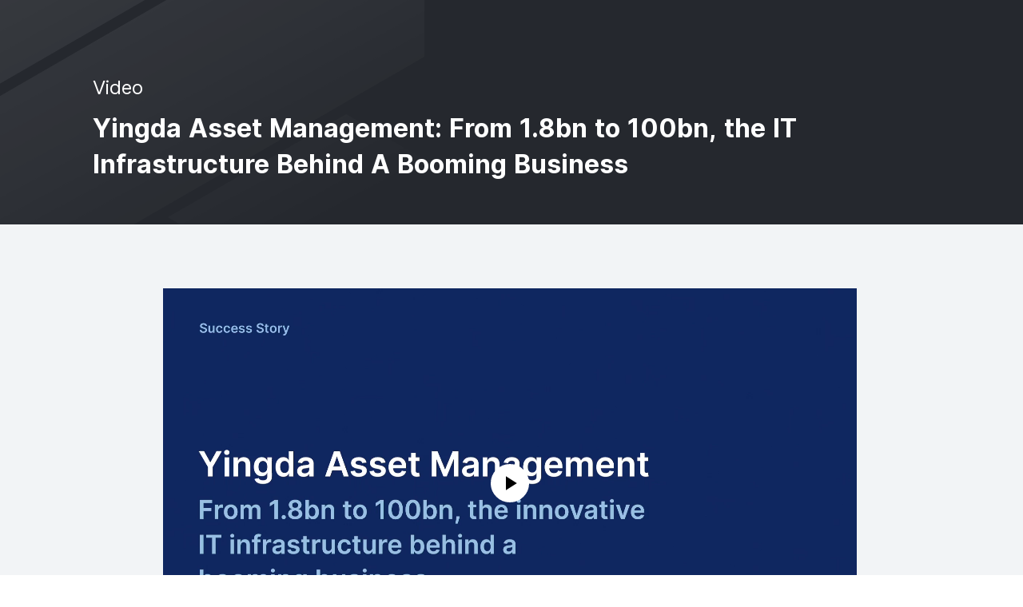

--- FILE ---
content_type: text/html
request_url: https://www.smartx.com/hk-mo/resource/video/yingda-am-it-infrastructure/
body_size: 24094
content:
<!DOCTYPE html>
<html lang="en" data-trackerdisabled="" class="astro-MDGQ7WDQ">
  <head>
    <title>Yingda Asset Management: From 1.8bn to 100bn, the IT Infrastructure Behind A Booming Business - Video - SmartX HCI</title>
    <meta charset="UTF-8">
    <meta name="viewport" content="width=device-width">
    <meta name="generator" content="Astro v2.10.9">
    <meta name="description" content="">
    <meta name="keywords" content="hyperconverged infrastructure,whitepaper,documentation">
    <meta property="og:image" content="https://cdn.smartx.com/inc/images/open_graph_logo.png">
    <meta http-equiv="Expires" content="0">
    <meta http-equiv="Pragma" content="no-cache">
    <meta http-equiv="Cache-control" content="no-cache">
    <meta http-equiv="Cache" content="no-cache">
    <meta name="fallback-path" content="/resource">
    <link rel="preconnect" href="//cdn.smartx.com">
    <link rel="dns-prefetch" href="//cdn.smartx.com">
    <link rel="shortcut icon" href="/favicon.ico">
    <link rel="apple-touch-icon" href="/touch_icon.png">
    <link rel="mask-icon" sizes="any" href="/mask_icon.svg" color="#0096FF">
    <link rel="sitemap" href="/sitemap-index.xml">
  <link rel="stylesheet" href="/_astro/about.2ada2ad6.css" />
<link rel="stylesheet" href="/_astro/_id_.f6787033.css" />
<link rel="stylesheet" href="/_astro/about.28fda2d4.css" />
<link rel="stylesheet" href="/_astro/community-license.1ee81d6d.css" />
<link rel="stylesheet" href="/_astro/community-license.8f9208c4.css" />
<link rel="stylesheet" href="/_astro/contact.a56e589c.css" />
<link rel="stylesheet" href="/_astro/_preview_.7369141e.css" />
<link rel="stylesheet" href="/_astro/404.4407e2ce.css" />
<link rel="stylesheet" href="/_astro/404.fef85705.css" />
<link rel="stylesheet" href="/_astro/index.1be9c560.css" />
<link rel="stylesheet" href="/_astro/index.4749761d.css" />
<link rel="stylesheet" href="/_astro/community-license.d743ac8b.css" />
<link rel="stylesheet" href="/_astro/_preview_.6c3729af.css" /><script type="module" src="/_astro/hoisted.5c54dfd3.js"></script></head>
  <body class="astro-MDGQ7WDQ">
    <!-- 不可见的模拟点击的区域，用于穿透导航 webcomponent 的事件 -->
    <div id="simulated-click-wrapper" style="display: none;" class="astro-MDGQ7WDQ">
      <!-- 用于移动端咨询按钮点击咨询 -->
      <span id="inquiry-click-target_NqgKBU" data-agl-cvt="1" class="astro-MDGQ7WDQ"></span>
    </div>

    <official-website-nav class="undefined astro-MDGQ7WDQ" fallback-path="/resource"></official-website-nav>
    <style>astro-island,astro-slot,astro-static-slot{display:contents}</style><script>(()=>{var e=async t=>{await(await t())()};(self.Astro||(self.Astro={})).load=e;window.dispatchEvent(new Event("astro:load"));})();;(()=>{var d;{let p={0:t=>u(t),1:t=>l(t),2:t=>new RegExp(t),3:t=>new Date(t),4:t=>new Map(l(t)),5:t=>new Set(l(t)),6:t=>BigInt(t),7:t=>new URL(t),8:t=>new Uint8Array(t),9:t=>new Uint16Array(t),10:t=>new Uint32Array(t)},h=t=>{let[e,n]=t;return e in p?p[e](n):void 0},l=t=>t.map(h),u=t=>typeof t!="object"||t===null?t:Object.fromEntries(Object.entries(t).map(([e,n])=>[e,h(n)]));customElements.get("astro-island")||customElements.define("astro-island",(d=class extends HTMLElement{constructor(){super(...arguments);this.hydrate=async()=>{var i;if(!this.hydrator||!this.isConnected)return;let e=(i=this.parentElement)==null?void 0:i.closest("astro-island[ssr]");if(e){e.addEventListener("astro:hydrate",this.hydrate,{once:!0});return}let n=this.querySelectorAll("astro-slot"),o={},a=this.querySelectorAll("template[data-astro-template]");for(let r of a){let s=r.closest(this.tagName);s!=null&&s.isSameNode(this)&&(o[r.getAttribute("data-astro-template")||"default"]=r.innerHTML,r.remove())}for(let r of n){let s=r.closest(this.tagName);s!=null&&s.isSameNode(this)&&(o[r.getAttribute("name")||"default"]=r.innerHTML)}let c;try{c=this.hasAttribute("props")?u(JSON.parse(this.getAttribute("props"))):{}}catch(r){let s=this.getAttribute("component-url")||"<unknown>",y=this.getAttribute("component-export");throw y&&(s+=` (export ${y})`),console.error(`[hydrate] Error parsing props for component ${s}`,this.getAttribute("props"),r),r}await this.hydrator(this)(this.Component,c,o,{client:this.getAttribute("client")}),this.removeAttribute("ssr"),this.dispatchEvent(new CustomEvent("astro:hydrate"))}}connectedCallback(){!this.hasAttribute("await-children")||this.firstChild?this.childrenConnectedCallback():new MutationObserver((e,n)=>{n.disconnect(),setTimeout(()=>this.childrenConnectedCallback(),0)}).observe(this,{childList:!0})}async childrenConnectedCallback(){let e=this.getAttribute("before-hydration-url");e&&await import(e),this.start()}start(){let e=JSON.parse(this.getAttribute("opts")),n=this.getAttribute("client");if(Astro[n]===void 0){window.addEventListener(`astro:${n}`,()=>this.start(),{once:!0});return}Astro[n](async()=>{let o=this.getAttribute("renderer-url"),[a,{default:c}]=await Promise.all([import(this.getAttribute("component-url")),o?import(o):()=>()=>{}]),i=this.getAttribute("component-export")||"default";if(!i.includes("."))this.Component=a[i];else{this.Component=a;for(let r of i.split("."))this.Component=this.Component[r]}return this.hydrator=c,this.hydrate},e,this)}attributeChangedCallback(){this.hydrate()}},d.observedAttributes=["props"],d))}})();</script><astro-island uid="Z8rULh" component-url="/_astro/TheLanguageChange.ae8274f9.js" component-export="default" renderer-url="/_astro/client.6739341c.js" props="{&quot;class&quot;:[0,&quot;astro-MDGQ7WDQ&quot;]}" ssr="" client="load" opts="{&quot;name&quot;:&quot;TheLanguageChange&quot;,&quot;value&quot;:true}" await-children=""><div class="container astro-MDGQ7WDQ" style="display:none;" data-v-2a99d707><div class="content-container" data-v-2a99d707><div class="left" data-v-2a99d707><div class="top" data-v-2a99d707><div class="global" data-v-2a99d707></div><p class="title" data-v-2a99d707>跳转到您所在的国家或地区</p></div><div class="tip-info" data-v-2a99d707><p class="desc" data-v-2a99d707>我们建议您访问当前所在地的网站，了解针对您所在的国家或地区提供的产品与服务。</p><p class="msg" data-v-2a99d707><span data-v-2a99d707>我们根据 IP 地址判断大致位置。若您正通过代理服务器访问，则位置可能与实际不同。</span><a class="privacy" target="_blank" href="/hk-mo/legal/privacy/" data-v-2a99d707>隐私政策</a></p></div></div><div class="right" data-v-2a99d707><div class="button button-medium button-primary button-blue button-1" data-v-2a99d707><img class="vector" src="https://cdn.smartx.com/inc/images/language-change/icon-locale.svg" data-v-2a99d707><span data-v-2a99d707>访问中国大陆 (中文) 站点</span></div><div class="button button-medium button-tertiary button-blue" data-v-2a99d707><span data-v-2a99d707>留在 HK &amp; Macao (English) 站点</span></div></div></div></div></astro-island>
    <div class="fnb3qa0 astro-MDGQ7WDQ">
      
  <astro-island uid="1RU8to" component-url="/_astro/PageGlobalDownloadPreview.7c591fbe.js" component-export="default" renderer-url="/_astro/client.6739341c.js" props="{&quot;type&quot;:[0,&quot;video&quot;],&quot;preview&quot;:[0,&quot;yingda-am-it-infrastructure&quot;]}" ssr="" client="load" opts="{&quot;name&quot;:&quot;PageDownloadPreview&quot;,&quot;value&quot;:true}" await-children=""><div class="page" data-v-a3c8183f><div class="header-container" id="header" data-v-a3c8183f><div class="header-content" data-v-a3c8183f><p class="type" data-v-a3c8183f>Video</p><p class="title" data-v-a3c8183f>Yingda Asset Management: From 1.8bn to 100bn, the IT Infrastructure Behind A Booming Business</p></div></div><!----><div class="video-content-container" data-v-a3c8183f><div class="mobile-overview" data-v-a3c8183f></div><div data-vjs-player class="video" data-v-a3c8183f><video class="video-js v-video-player"></video><!----></div><p class="overview" data-v-a3c8183f></p><div class="highlights-container" data-v-a3c8183f><!----><ol data-v-a3c8183f><!--[--><!--]--></ol></div><div class="emphasis-container" data-v-a3c8183f><p class="margin-bottom" data-v-a3c8183f>Summary： </p><p class="content" data-v-a3c8183f>We invited Xia Yan, Vice President of the Internet Finance Department of Yingda Asset Management, to share Yingda’s perspectives and practices on the upgrade of IT infrastructure.</p><ul data-v-a3c8183f><!--[--><!--]--></ul></div></div><div class="other-container" data-v-a3c8183f><div class="header" data-v-a3c8183f><p class="title" data-v-a3c8183f>Recommend Video</p><a href="/hk-mo/resource/" data-v-a3c8183f><p class="more" data-v-a3c8183f>More Resources</p></a></div><!----><div class="video-cases" data-v-a3c8183f><!--[--><div class="download-case resource-video-case dark" data-v-a3c8183f data-v-351c9c14><div class="video-preview-wrapper" data-v-351c9c14><div class="cover_xuanwu-hospital-hci-for-digital-transformation video-preview-picture" style="background-image:https://cdn.smartx.com/inc/images/resource/video.png;" data-v-351c9c14><button class="video-play" data-v-351c9c14></button><span class="video-time" data-v-351c9c14></span></div><div class="video-info-wrapper" data-v-351c9c14><div class="video-info-main" data-v-351c9c14>Xuanwu Hospital: Leveraging HCI to Support Critical Systems and Accelerate Digital Transformation</div><div class="video-info-sub" data-v-351c9c14>Check out the reasons why leading hospital chose SmartX HCI.</div></div></div><div class="modal-download" data-v-351c9c14><!----><!----></div></div><div class="download-case resource-video-case dark" data-v-a3c8183f data-v-351c9c14><div class="video-preview-wrapper" data-v-351c9c14><div class="cover_zhejiang-mingri-holding-group-hci-for-digital-enterprise video-preview-picture" style="background-image:https://cdn.smartx.com/inc/images/resource/video.png;" data-v-351c9c14><button class="video-play" data-v-351c9c14></button><span class="video-time" data-v-351c9c14></span></div><div class="video-info-wrapper" data-v-351c9c14><div class="video-info-main" data-v-351c9c14>Zhejiang Mingri Holding Group: A Leading Digital Enterprise Empowered by HCI</div><div class="video-info-sub" data-v-351c9c14>How HCI successfully supports a fast-growing business.</div></div></div><div class="modal-download" data-v-351c9c14><!----><!----></div></div><div class="download-case resource-video-case dark" data-v-a3c8183f data-v-351c9c14><div class="video-preview-wrapper" data-v-351c9c14><div class="cover_foshan-women-children-hospital-cio-hospital-digital-transformation-secret video-preview-picture" style="background-image:https://cdn.smartx.com/inc/images/resource/video.png;" data-v-351c9c14><button class="video-play" data-v-351c9c14></button><span class="video-time" data-v-351c9c14></span></div><div class="video-info-wrapper" data-v-351c9c14><div class="video-info-main" data-v-351c9c14>Foshan Women and Children Hospital: A CIO’s Secret of Hospital Digital Transformation</div><div class="video-info-sub" data-v-351c9c14>What HCI can achieve as part of revolution in IT infrastructure.</div></div></div><div class="modal-download" data-v-351c9c14><!----><!----></div></div><!--]--></div></div><div style="display:none;" class="c-hleper-modal" data-v-a3c8183f data-v-81575df6><div class="c-hleper-modal-lock" data-v-81575df6></div><div class="c-hleper-modal-main" data-v-81575df6><img class="c-hleper-modal-icon-close" src="https://cdn.smartx.com/inc/images/vector.svg" alt="" data-v-81575df6><div class="c-hleper-modal-header" data-v-81575df6><div class="c-hleper-modal-header-typeTitle" data-v-81575df6>Resources</div><div class="c-hleper-modal-header-title" data-v-81575df6>Download Document</div></div><div class="c-hleper-modal-body" data-v-81575df6><div class="c-hleper-modal-body-content" data-v-81575df6>Join us on Slack and send us the name of the document you require.</div><div class="c-hleper-modal-body-middle" data-v-81575df6><div class="c-hleper-modal-body-slack" data-v-81575df6><img class="c-hleper-modal-body-slack-img" src="https://cdn.smartx.com/inc/images/icon-smartx-community-slack.png" alt="" data-v-81575df6></div><p data-v-81575df6>Join SmartX Community on Slack</p><button data-v-81575df6>Join Now <img src="https://cdn.smartx.com/inc/images/icon/icon-blank-arrow.svg" alt="" data-v-81575df6></button></div></div><!----></div></div></div></astro-island>

      <script>(()=>{var r=(i,c,n)=>{let s=async()=>{await(await i())()},t=new IntersectionObserver(e=>{for(let o of e)if(o.isIntersecting){t.disconnect(),s();break}});for(let e of n.children)t.observe(e)};(self.Astro||(self.Astro={})).visible=r;window.dispatchEvent(new Event("astro:visible"));})();</script><astro-island uid="Z1IteB" component-url="/_astro/index.ca2074ba.js" component-export="default" renderer-url="/_astro/client.6739341c.js" props="{&quot;routeName&quot;:[0,&quot;resources&quot;],&quot;isDark&quot;:[0],&quot;class&quot;:[0,&quot;astro-MDGQ7WDQ&quot;]}" ssr="" client="visible" opts="{&quot;name&quot;:&quot;TheFooter&quot;,&quot;value&quot;:true}" await-children=""><div class="footer-wrapper astro-MDGQ7WDQ" data-v-142af58c><div class="footer" data-v-142af58c><div class="footer__action-options" data-v-142af58c><div class="action-options-item" data-v-142af58c><a href="/hk-mo/demo-request/" data-v-142af58c>Request Demo</a></div><!----><div class="action-options-item" data-v-142af58c><a href="mailto:info@smartx.com" data-v-142af58c>info@smartx.com</a></div><div class="action-options-item" data-v-142af58c><a href="/hk-mo/contact/" data-v-142af58c>Inquiry</a></div><div class="action-options-item" data-v-142af58c><a class="facebook link-icon" target="_black" href="https://www.facebook.com/SmartX-Inc-538531976639490" data-v-142af58c><img alt="facebook" src="https://cdn.smartx.com/inc/images/icon/facebook.svg" data-v-142af58c></a><a class="twitter link-icon" target="_black" href="https://twitter.com/smartx_hq" data-v-142af58c><img alt="twitter" src="https://cdn.smartx.com/inc/images/icon/twitter.svg" data-v-142af58c></a><a class="linkedin link-icon" target="_black" href="https://www.linkedin.com/company/%E5%8C%97%E4%BA%AC%E5%BF%97%E5%87%8C%E6%B5%B7%E7%BA%B3%E7%A7%91%E6%8A%80%E6%9C%89%E9%99%90%E5%85%AC%E5%8F%B8/mycompany/verification/" data-v-142af58c><img alt="linkedin" src="https://cdn.smartx.com/inc/images/icon/linkedin.svg" data-v-142af58c></a><a class="youtube link-icon" target="_black" href="https://www.youtube.com/channel/UC4jzCJMh8loZlVkqinpejpA" data-v-142af58c><img alt="youtube" src="https://cdn.smartx.com/inc/images/icon/youtube.svg" data-v-142af58c></a><a class="slack link-icon" target="_black" href="https://smartxcommunity.slack.com/ssb/redirect#/shared-invite/email" data-v-142af58c><img alt="slack" src="https://cdn.smartx.com/inc/images/icon/slack_gray.svg" data-v-142af58c></a></div></div><div class="footer__legal-info" data-v-142af58c><p class="margin-bootom" data-v-142af58c>Promotions that directly or indirectly introduce products or services on the SmartX official website are &quot;advertisements&quot; (except for information such as configuration and functional specifications, after-sales technical support services, etc.).</p><!----><ul class="legal-info-unorder-list" data-v-142af58c><!----></ul></div><div class="footer__directory" data-v-142af58c><!--[--><div class="directory-list" data-v-142af58c><div class="directory-list__title" data-v-142af58c><span data-v-142af58c>Products</span><div class="directory-list__arrow" data-v-142af58c></div></div><ul class="directory-list__list-wrapper" data-v-142af58c><!--[--><li class="directory-list__item" data-v-142af58c><a href="/hk-mo/smartx-ecp/" data-v-142af58c>SmartX ECP</a></li><li class="directory-list__item" data-v-142af58c><a href="/hk-mo/smtx-os/" data-v-142af58c>SMTX OS</a></li><li class="directory-list__item" data-v-142af58c><a href="/hk-mo/smtx-kubernetes-service/" data-v-142af58c>SMTX Kubernetes Service</a></li><li class="directory-list__item" data-v-142af58c><a href="/hk-mo/everoute/" data-v-142af58c>Everoute</a></li><li class="directory-list__item" data-v-142af58c><a href="/hk-mo/smtx-backup-and-recovery/" data-v-142af58c>SMTX Backup &amp; Disaster Recovery</a></li><li class="directory-list__item" data-v-142af58c><a href="/hk-mo/smtx-zbs/" data-v-142af58c>SMTX ZBS</a></li><li class="directory-list__item" data-v-142af58c><a href="/hk-mo/cloud-tower/" data-v-142af58c>CloudTower</a></li><li class="directory-list__item" data-v-142af58c><a href="/hk-mo/sfs/" data-v-142af58c>SMTX File Storage</a></li><li class="directory-list__item" data-v-142af58c><a href="/hk-mo/smtx-self-service-center/" data-v-142af58c>SMTX Self-Service Center</a></li><!--]--></ul><!----></div><div class="directory-list" data-v-142af58c><div class="directory-list__title" data-v-142af58c><span data-v-142af58c>Solutions</span><div class="directory-list__arrow" data-v-142af58c></div></div><ul class="directory-list__list-wrapper" data-v-142af58c><!--[--><li class="directory-list__item" data-v-142af58c><a href="/hk-mo/solution/virtualization/" data-v-142af58c>Server Virtualization</a></li><li class="directory-list__item" data-v-142af58c><a href="/hk-mo/solution/disaster-recovery/" data-v-142af58c>Disaster Recovery</a></li><li class="directory-list__item" data-v-142af58c><a href="/hk-mo/solution/it-branches/" data-v-142af58c>Remote &amp; Branch Office</a></li><li class="directory-list__item" data-v-142af58c><a href="/hk-mo/solution/vdi/" data-v-142af58c>VDI</a></li><li class="directory-list__item" data-v-142af58c><a href="/hk-mo/solution/security/" data-v-142af58c>Security</a></li><li class="directory-list__item" data-v-142af58c><a href="/hk-mo/solution/vmware-replacement/" data-v-142af58c>VMware Alternative</a></li><li class="directory-list__item" data-v-142af58c><a href="/hk-mo/solution/finance/" data-v-142af58c>Financial Services</a></li><li class="directory-list__item" data-v-142af58c><a href="/hk-mo/solution/manufacturing/" data-v-142af58c>Manufacturing</a></li><!--]--></ul><!----></div><div class="directory-list" data-v-142af58c><div class="directory-list__title" data-v-142af58c><span data-v-142af58c>Sales and Purchase</span><div class="directory-list__arrow" data-v-142af58c></div></div><ul class="directory-list__list-wrapper" data-v-142af58c><!--[--><li class="directory-list__item" data-v-142af58c><a href="/hk-mo/demo-request/" data-v-142af58c>Request Demo</a></li><li class="directory-list__item" data-v-142af58c><a href="/hk-mo/contact/" data-v-142af58c>Inquiry</a></li><!--]--></ul><!----></div><div class="directory-list" data-v-142af58c><div class="directory-list__title" data-v-142af58c><span data-v-142af58c>Resources</span><div class="directory-list__arrow" data-v-142af58c></div></div><ul class="directory-list__list-wrapper" data-v-142af58c><!--[--><li class="directory-list__item" data-v-142af58c><a href="/hk-mo/resource/" data-v-142af58c>Document and Video</a></li><li class="directory-list__item" data-v-142af58c><a href="https://www.smartx.com/blog/en/" data-v-142af58c>Blog</a></li><li class="directory-list__item" data-v-142af58c><a href="/hk-mo/smtxos-compatibility/" data-v-142af58c>SMTX OS Hardware Compatibility Validation Platform</a></li><li class="directory-list__item" data-v-142af58c><a href="/hk-mo/smtxzbs-compatibility/" data-v-142af58c>SMTX ZBS Hardware Compatibility Validation Platform</a></li><!--]--></ul><!----></div><div class="directory-list" data-v-142af58c><div class="directory-list__title" data-v-142af58c><span data-v-142af58c>Company</span><div class="directory-list__arrow" data-v-142af58c></div></div><ul class="directory-list__list-wrapper" data-v-142af58c><!--[--><li class="directory-list__item" data-v-142af58c><a href="/hk-mo/about/" data-v-142af58c>About SmartX</a></li><li class="directory-list__item" data-v-142af58c><a href="/hk-mo/analysts/" data-v-142af58c>Recognitions</a></li><li class="directory-list__item" data-v-142af58c><a href="/hk-mo/contact/" data-v-142af58c>Contact SmartX</a></li><!--]--></ul><div class="directory-list__extend" data-v-142af58c><div class="directory-list__title" data-v-142af58c><span data-v-142af58c>Support</span><div class="directory-list__arrow" data-v-142af58c></div></div><ul class="directory-list__list-wrapper" data-v-142af58c><!--[--><li class="directory-list__item" data-v-142af58c><a href="/hk-mo/support/" data-v-142af58c>Remote Technical Support</a></li><!--]--></ul></div></div><!--]--></div><div class="footer__statement" data-v-142af58c><div class="statement-logo" data-v-142af58c></div><div class="statement-left" data-v-142af58c><div class="copyright-link" data-v-142af58c><div class="footer__copyright" data-v-142af58c>Copyright © 2025 SmartX Technology Limited. All rights reserved.</div><ul class="footer__link" data-v-142af58c><li class="link-item" data-v-142af58c><a href="/hk-mo/legal/website-terms/" data-v-142af58c>Terms of Use</a></li><li class="link-item" data-v-142af58c><a href="/hk-mo/legal/" data-v-142af58c>Legal</a></li><li class="link-item" data-v-142af58c><a href="/hk-mo/legal/privacy/" data-v-142af58c>Privacy</a></li><li class="link-item" data-v-142af58c><a href="/hk-mo/sitemap/" data-v-142af58c>Sitemap</a></li></ul></div><!----></div></div></div></div></astro-island>
    </div>
  </body>
</html>







<!-- 微信分享 -->
<script>
        window.__wxShareConfig__ = JSON.parse('{}')
      </script>


<!-- Google 埋点 -->
<script async src="https://www.googletagmanager.com/gtag/js?id=G-93EH1W81KD"></script>
<script>
  window.dataLayer = window.dataLayer || [];
  function gtag() {
    dataLayer.push(arguments);
  }
  gtag("js", new Date());

  gtag("config", "G-93EH1W81KD")
  </script>

<script id="hs-script-loader" async defer src="//js.hs-scripts.com/39723602.js"></script>

<script>
  typeof clab_tracker !== "undefined" &&
    clab_tracker.ready(function () {
      this.push({ pageType: "web" });
      this.track("open_page", {});
    });
</script>

<!-- Baidu tongji -->
<script>
  var _hmt = _hmt || [];
  window._hmt = _hmt;
  (function () {
    var hm = document.createElement("script");
    hm.rel = "preconnect";
    hm.src = "https://hm.baidu.com/hm.js?1227878a040f23c1027cdf2278c77138";
    var s = document.getElementsByTagName("script")[0];
    s.parentNode.insertBefore(hm, s);
  })();
</script>

<!-- baidu tongji oCPC -->
<script>
  window._agl = window._agl || [];
  (function () {
    _agl.push(["production", "_f7L2XwGXjyszb4d1e2oxPybgD"]);
    (function () {
      var agl = document.createElement("script");
      agl.type = "text/javascript";
      agl.async = true;
      agl.src =
        "https://fxgate.baidu.com/angelia/fcagl.js?production=_f7L2XwGXjyszb4d1e2oxPybgD";
      var s = document.getElementsByTagName("script")[0];
      s.parentNode.insertBefore(agl, s);
    })();
  })();
</script>

<!-- 360 统计 -->
<script>
  (function (b, a, e, h, f, c, g, s) {
    b[h] =
      b[h] ||
      function () {
        (b[h].c = b[h].c || []).push(arguments);
      };
    b[h].s = !!c;
    g = a.getElementsByTagName(e)[0];
    s = a.createElement(e);
    s.src = "//s.union.360.cn/" + f + ".js";
    s.defer = !0;
    s.async = !0;
    g.parentNode.insertBefore(s, g);
  })(window, document, "script", "_qha", 456357, false);
</script>

<!-- Microsoft Clarity -->
<script>
  (function (c, l, a, r, i, t, y) {
    c[a] =
      c[a] ||
      function () {
        (c[a].q = c[a].q || []).push(arguments);
      };
    t = l.createElement(r);
    t.async = 1;
    t.src = "https://www.clarity.ms/tag/" + i;
    y = l.getElementsByTagName(r)[0];
    y.parentNode.insertBefore(t, y);
  })(window, document, "clarity", "script", "jm5zw6rot7");
</script>

<!-- 荟聚埋点脚本 -->
<script src="//cbe.huiju.cool/cbe/collect?tid=4396649590759921881&at=0&h=web"></script>

<script>
  var trackerdisabled = document.querySelector("html").dataset.trackerdisabled;
  var disabled = trackerdisabled.includes("huiju");
  !disabled &&
    typeof clab_tracker !== "undefined" &&
    clab_tracker.ready(function () {
      this.push({ pageType: "web" });
      this.track("open_page", {});
    });
</script>

<!-- huiju 事件埋点 -->


--- FILE ---
content_type: text/css
request_url: https://www.smartx.com/_astro/about.2ada2ad6.css
body_size: 1410
content:
:root{--_1l3zv190: #000;--_1l3zv191: #fff;--_1l3zv192: rgba(255, 255, 255, .6);--_1l3zv193: #0080ff;--_1l3zv194: #235293;--_1l3zv195: #4ca4fc;--_1l3zv196: rgba(0, 136, 255, .16);--_1l3zv197: rgba(0, 136, 255, .1);--_1l3zv198: rgba(0, 136, 255, .2);--_1l3zv199: rgba(0, 136, 255, .05);--_1l3zv19a: #0080ff;--_1l3zv19b: #00122e;--_1l3zv19c: rgba(0, 21, 64, .3);--_1l3zv19d: rgba(44, 56, 82, .6);--_1l3zv19e: #2a416b;--_1l3zv19f: #1d326c;--_1l3zv19g: #f5f5f5;--_1l3zv19h: #9ea9bd;--_1l3zv19i: #EBEFF3;--_1l3zv19j: #cbd6e5;--_1l3zv19k: #b4beca;--_1l3zv19l: #8e9aa9;--_1l3zv19m: #5a6779;--_1l3zv19n: #30343a;--_1l3zv19o: rgba(225, 230, 241, .6);--_1l3zv19p: rgba(237, 241, 250, .6);--_1l3zv19q: rgba(211, 218, 235, .8);--_1l3zv19r: rgba(225, 230, 241, .6);--_1l3zv19s: rgba(211, 218, 235, .6);--_1l3zv19t: #235293;--_1l3zv19u: #96C0E5;--_1l3zv19v: rgba(0, 21, 64, .3);--_1l3zv19w: #E5F4FF;--_1l3zv19x: #F2F5FA;--_1l3zv19y: rgba(237, 241, 250, .6);--_1l3zv19z: rgba(16, 26, 41, .4);--_1l3zv1910: #96C0E5;--_1l3zv1911: #25C764;--_1l3zv1912: #EBF3EF;--_1l3zv1913: #F0483E}:root{--_1l3zv1914: #00BA5D;--_1l3zv1915: #116F67;--_1l3zv1916: #18544F}._1l3zv1917{--_1l3zv1914: var(--_1l3zv193);--_1l3zv1915: var(--_1l3zv194);--_1l3zv1916: var(--_1l3zv193)}._1l3zv1918{--_1l3zv1914: #534991;--_1l3zv1915: #534991;--_1l3zv1916: #3A3069}._1l3zv1919{--_1l3zv1914: var(--_1l3zv193);--_1l3zv1915: #2A416B;--_1l3zv1916: var(--_1l3zv193)}._1l3zv191a{--_1l3zv1914: #00BA5D;--_1l3zv1915: #3F69B4;--_1l3zv1916: #18544F}


--- FILE ---
content_type: text/css
request_url: https://www.smartx.com/_astro/_id_.f6787033.css
body_size: 578
content:
.fnb3qa0{margin:0 auto}.fnb3qa1{display:grid;grid-template-columns:repeat(12,1fr);grid-column-gap:14px}.fnb3qa2{grid-column:span 12}.fnb3qa3{font-size:12px;line-height:17px}.fnb3qa4{font-size:24px;line-height:34px}.fnb3qa5{font-size:48px;line-height:67px}.fnb3qa6::-webkit-scrollbar{display:none}.fnb3qa7{display:inline-block;white-space:nowrap}.fnb3qa9{display:none}.fnb3qaa{padding-top:var(--global-nav-height)}.fnb3qab{display:block;height:var(--global-nav-height)}.fnb3qac{position:relative}.fnb3qad{width:100%}.fnb3qae{text-decoration:underline}.fnb3qaf{color:#0080ff}.fnb3qaf:hover{color:#4ca4fc}@media screen and (max-width: 767px){.fnb3qa8{display:none}}


--- FILE ---
content_type: text/css
request_url: https://www.smartx.com/_astro/about.28fda2d4.css
body_size: 12406
content:
:root{--global-nav-height: 56px;--local-nav-height: 0px;--page-max-width: 1600px;--page-inner-margin: 60px;--gutter-small: 2px;--gutter-medium: 8px;--gutter-large: 14px;--font-size-hero-headline: var(--display-L2);--font-size-section-headline: var(--display-L1);--line-height-hero-headline: var(--line-height-display-L2);--line-height-section-headline: var(--line-height-display-L1);--column-1-12-gutter-large: calc( (100% - var(--gutter-large) * 11) / 12 + var(--gutter-large) );--column-3-12-gutter-large: calc( (100% - var(--gutter-large) * 11) / 12 * 3 + var(--gutter-large) * 2 );--column-4-12-gutter-large: calc( (100% - var(--gutter-large) * 11) / 12 * 4 + var(--gutter-large) * 3 );--column-5-12-gutter-large: calc( (100% - var(--gutter-large) * 11) / 12 * 5 + var(--gutter-large) * 6 );--column-6-12-gutter-large: calc( (100% - var(--gutter-large) * 11) / 12 * 6 + var(--gutter-large) * 5 );--column-8-12-gutter-large: calc( (100% - var(--gutter-large) * 11) / 12 * 8 + var(--gutter-large) * 7 );--column-9-12-gutter-large: calc( (100% - var(--gutter-large) * 11) / 12 * 9 + var(--gutter-large) * 8 );--column-10-12-gutter-large: calc( (100% - var(--gutter-large) * 11) / 12 * 10 + var(--gutter-large) * 9 );--column-11-12-gutter-large: calc( (100% - var(--gutter-large) * 11) / 12 * 11 + var(--gutter-large) * 10 );--column-3-6-gutter-large: calc( (100% - var(--gutter-large) * 5) / 6 * 3 + var(--gutter-large) * 2 );--column-4-6-gutter-large: calc( (100% - var(--gutter-large) * 5) / 6 * 4 + var(--gutter-large) * 3 );--column-5-6-gutter-large: calc( (100% - var(--gutter-large) * 5) / 6 * 5 + var(--gutter-large) * 4 );--column-4-8-gutter-large: calc( (100% - var(--gutter-large) * 7) / 8 * 4 + var(--gutter-large) * 3 );--column-3-9-gutter-large: calc( (100% - var(--gutter-large) * 8) / 9 * 3 + var(--gutter-large) * 2 );--column-1-12-gutter-small: calc( (100% - var(--gutter-small) * 11) / 12 + var(--gutter-small) );--column-3-12-gutter-small: calc( (100% - var(--gutter-small) * 11) / 12 * 3 + var(--gutter-small) * 2 );--column-4-12-gutter-small: calc( (100% - var(--gutter-small) * 11) / 12 * 4 + var(--gutter-small) * 3 );--column-6-12-gutter-small: calc( (100% - var(--gutter-small) * 11) / 12 * 6 + var(--gutter-small) * 5 );--column-8-12-gutter-small: calc( (100% - var(--gutter-small) * 11) / 12 * 8 + var(--gutter-small) * 7 );--column-10-12-gutter-small: calc( (100% - var(--gutter-small) * 11) / 12 * 10 + var(--gutter-small) * 9 );--column-4-8-gutter-small: calc( (100% - var(--gutter-small) * 7) / 8 * 4 + var(--gutter-small) * 3 );--column-1-4-gutter-small: calc( (100% - var(--gutter-small) * 3) / 4 * 1 + var(--gutter-small) * 1 );--display-XXL: 144px;--display-XL2: 96px;--display-XL1: 72px;--display-L2: 64px;--display-L1: 48px;--display-M: 36px;--display-S: 24px;--display-XS: 18px;--text-XL: 18px;--text-L: 16px;--text-M: 14px;--text-S: 12px;--line-height-display-XXL: 174px;--line-height-display-XL2: 106px;--line-height-display-XL1: 84px;--line-height-display-L2: 80px;--line-height-display-L1: 67px;--line-height-display-M: 46px;--line-height-display-S: 34px;--line-height-display-XS: 27px;--line-height-text-L: 26px;--line-height-text-M: 22px;--line-height-text-S: 17px;--line-height-compact-display-XS: 25px;--line-height-compact-text-L: 22px;--line-height-compact-text-M: 20px;--text-soft: #2a416b;--text-primary: #00122e;--text-secondary: rgba(44, 56, 82, .6);--text-tertiary: rgba(0, 21, 64, .3);--white: #ffffff;--white-light-60: rgba(255, 255, 255, .6);--blue-primary: #0080ff;--blue-secondary: #009dff;--blue-light-10: rgba(0, 136, 255, .1);--blue-light-16: rgba(0, 136, 255, .16);--blue-light-20: rgba(0, 136, 255, .2);--blue-light-50: rgba(0, 136, 255, .5);--blue-soft: #235293;--blue-soft-light: #96c0e6;--blue-dark: #1d326c;--green-soft: #116f67;--green-soft-light: #98cdbb;--green-dark: #18544f;--purple-soft: #4b4284;--purple-soft-light: #bfb7ee;--red: #f0483e;--red-light-16: rgba(255, 74, 74, .16);--blue-section-bg: #e5f4ff;--gray-section-bg: #f2f5fa;--gray-border: rgba(211, 218, 235, .6)}@media screen and (max-width: 900px){:root{--global-nav-height: 48px;--local-nav-height: 48px}}@media screen and (max-width: 1023px){:root{--page-max-width: 1024px;--page-inner-margin: 40px;--gutter-small: 2px;--gutter-medium: 8px;--gutter-large: 14px;--display-XXL: 80px;--display-XL2: 72px;--display-XL1: 64px;--display-L2: 56px;--display-L1: 44px;--display-M: 32px;--display-S: 22px;--display-XS: 18px;--text-XL: 18px;--text-L: 16px;--text-M: 14px;--text-S: 12px;--line-height-display-XXL: 120px;--line-height-display-XL2: 88px;--line-height-display-XL1: 80px;--line-height-display-L2: 72px;--line-height-display-L1: 58px;--line-height-display-M: 44px;--line-height-display-S: 30px}}@media screen and (max-width: 767px){:root{--page-max-width: 768px;--page-inner-margin: 20px;--gutter-small: 2px;--gutter-medium: 8px;--gutter-large: 14px;--display-XXL: 72px;--display-XL2: 60px;--display-XL1: 52px;--display-L2: 44px;--display-L1: 32px;--display-M: 28px;--display-S: 20px;--display-XS: 18px;--text-XL: 18px;--text-L: 16px;--text-M: 14px;--text-S: 12px;--line-height-display-XXL: 96px;--line-height-display-XL2: 74px;--line-height-display-XL1: 66px;--line-height-display-L2: 56px;--line-height-display-L1: 44px;--line-height-display-M: 38px;--line-height-display-S: 28px}}@media screen and (min-width: 1601px){:root{--page-max-width: 1600px;--page-inner-margin: 80px;--gutter-small: 2px;--gutter-medium: 8px;--gutter-large: 14px}}@media screen and (min-width: 1024px) and (max-width: 1439px){:root{--display-XXL: 120px;--line-height-display-XXL: 150px}}.max-width-xxl{max-width:var(--page-max-width);margin-left:auto;margin-right:auto}.button{display:inline-block;overflow:hidden;white-space:nowrap;text-overflow:ellipsis;transition:all .12s ease 20ms;cursor:pointer;-webkit-user-select:none;-moz-user-select:none;-ms-user-select:none;user-select:none}.button.button-large{font-size:var(--text-L);line-height:var(--line-height-compact-text-L);font-weight:700;padding:9px 22px;border-radius:22px}.button.button-medium{font-size:var(--text-M);line-height:var(--line-height-compact-text-M);font-weight:700;padding:4px 16px;border-radius:20px}.button.button-medium.button-primary{padding:6px 20px}.button.button-medium.fix-full-angle{padding-right:13px}.button.button-primary{color:var(--white)}.button.button-primary.button-blue:hover{background:#005ed1;transition:all .16s ease 20ms}.button.button-quiet{color:var(--blue-primary);background:transparent}.button.button-quiet:hover{background:rgba(255,255,255,.7)}.button.button-primary.button-blue{background-color:var(--blue-primary)}.button.button-secondary{color:var(--blue-primary);background-color:#c1eaff99}.button.button-secondary:hover{background-color:#c1eaff}.button.button-tertiary{border:2px solid;color:var(--blue-primary);background-color:transparent}.button.button-tertiary.button-large{padding-top:7px;padding-bottom:7px}.button.button-tertiary.button-blue{color:var(--blue-primary);border:2px solid var(--blue-light-20)}.button.button-tertiary.button-blue:hover{border-color:var(--blue-primary)}.button.button.external-link{padding-right:32px;background-image:url(https://cdn.smartx.com/inc/images/icon/open-in-new-tab-lightblue.svg);background-repeat:no-repeat;background-position:right 8px center}.button.button.external-link:hover{background-image:url(https://cdn.smartx.com/inc/images/icon/open-in-new-tab-blue.svg)}.button.button.fix-full-angle.external-link{padding-right:24px}.container[data-v-2a99d707]{width:100%;background:#fff;box-shadow:inset 0 -1px #d3daebcc;padding-top:64px;background-image:url(https://cdn.smartx.com/inc/images/language-change/locale-switcher-bg-img.png);background-repeat:no-repeat;background-position:center right;background-size:contain}@media only screen and (-webkit-min-device-pixel-ratio: 2) and ((min-width: 0px)),only screen and (min--moz-device-pixel-ratio: 2) and ((min-width: 0px)),only screen and (-o-min-device-pixel-ratio: 2/1) and ((min-width: 0px)),only screen and (min-device-pixel-ratio: 2) and ((min-width: 0px)),only screen and (min-resolution: 192dpi) and ((min-width: 0px)),only screen and (min-resolution: 2dppx) and ((min-width: 0px)){.container[data-v-2a99d707]{background-image:url(https://cdn.smartx.com/inc/images/language-change/locale-switcher-bg-img_2x.png);background-size:contain}}.content-container[data-v-2a99d707]{max-width:1600px;margin:0 auto;padding:40px 80px;display:flex;align-items:center;justify-content:space-between}.content-container .left[data-v-2a99d707]{margin-right:8px}.content-container .left .top[data-v-2a99d707]{display:flex;align-items:center}.content-container .left .top .title[data-v-2a99d707]{font-weight:600;font-size:24px;line-height:34px;color:#1d326c}.content-container .left .top .global[data-v-2a99d707]{width:48px;height:48px;background-image:url(https://cdn.smartx.com/inc/images/language-change/icon-globe.svg);margin-right:20.49px}.content-container .right[data-v-2a99d707]{display:flex;flex-direction:column}.content-container .right .button[data-v-2a99d707]{display:flex;align-items:center;justify-content:center}.content-container .right .button .vector[data-v-2a99d707]{transform:scale(.9);margin-right:5px}.content-container .right .button-1[data-v-2a99d707]{margin-right:10px}.tip-info[data-v-2a99d707]{max-width:648px;margin-left:68.49px}.tip-info .desc[data-v-2a99d707]{font-weight:400;font-size:16px;line-height:26px;color:#00122e;margin-bottom:24px}.tip-info .msg[data-v-2a99d707]{font-weight:400;font-size:12px;line-height:17px;color:#2c385299}.tip-info .msg .privacy[data-v-2a99d707]{color:#2f5b8e}@media screen and (min-width: 1280px){.content-container .right[data-v-2a99d707]{flex-direction:row}.tip-info[data-v-2a99d707]{max-width:648px}}@media screen and (min-width: 1024px) and (max-width: 1279px){.content-container[data-v-2a99d707]{padding:60px}.content-container .right[data-v-2a99d707]{flex-direction:column}.content-container .right .button-1[data-v-2a99d707]{margin-bottom:15px;margin-right:0}.tip-info[data-v-2a99d707]{max-width:380px}}@media screen and (min-width: 768px) and (max-width: 1029px){.content-container[data-v-2a99d707]{padding:40px}.content-container .right[data-v-2a99d707]{flex-direction:column}.content-container .right .button-1[data-v-2a99d707]{margin-bottom:15px;margin-right:0}.content-container .right .button[data-v-2a99d707]{justify-content:center}.tip-info[data-v-2a99d707]{max-width:272px}.tip-info .title[data-v-2a99d707]{line-height:30px;font-size:22px}}@media screen and (max-width: 767px){.container[data-v-2a99d707]{background-image:none}.content-container[data-v-2a99d707]{padding:20px;display:block}.content-container .left[data-v-2a99d707]{margin-left:0;margin-bottom:24px}.content-container .left .global[data-v-2a99d707]{display:none}.content-container .right[data-v-2a99d707]{flex-direction:column}.content-container .right .button-1[data-v-2a99d707]{margin-bottom:8px}.content-container .right .button[data-v-2a99d707]{width:100%;height:40px;justify-content:center}.tip-info[data-v-2a99d707]{max-width:100%;margin-left:0}.tip-info .title[data-v-2a99d707]{line-height:28px;font-size:20px}.tip-info .desc[data-v-2a99d707]{font-size:14px;line-height:22px}.tip-info .msg[data-v-2a99d707]{font-size:12px;line-height:17px}}html,body,div,span,applet,object,iframe,h1,h2,h3,h4,h5,h6,p,blockquote,pre,a,abbr,acronym,address,big,cite,code,del,dfn,em,img,ins,kbd,q,s,samp,small,strike,strong,sub,tt,var,b,u,i,center,dl,dt,dd,ol,ul,li,fieldset,form,label,legend,table,caption,tbody,tfoot,thead,tr,th,td,article,aside,canvas,details,embed,figure,figcaption,footer,header,hgroup,menu,nav,output,ruby,section,summary,time,mark,audio,video{margin:0;padding:0;border:0;vertical-align:baseline}p+p{margin-top:8px}article,aside,details,figcaption,figure,footer,header,hgroup,menu,nav,section{display:block}ol,ul{list-style:none}blockquote,q{quotes:none}blockquote:before,blockquote:after,q:before,q:after{content:none}table{border-collapse:collapse;border-spacing:0}th,tr,td{font-weight:400}button{padding:0;border:none;background:none;outline:none;font-size:inherit;font-family:inherit;user-select:none}button:disabled{cursor:not-allowed}*,*:before,*:after{box-sizing:border-box}a{text-decoration:none;color:inherit}button,input[type=button],input[type=reset],input[type=submit]{-webkit-appearance:button;cursor:pointer}#smartx{background-color:#f7f8fa}sup{position:relative;margin:auto 2px;font-size:10px;line-height:0}


--- FILE ---
content_type: text/css
request_url: https://www.smartx.com/_astro/community-license.1ee81d6d.css
body_size: 759
content:
.modal{position:fixed;inset:0;z-index:3000;overflow:auto}.modal-mask{position:fixed;inset:0;z-index:2999;background-color:#15161a80}.modal__container{background-color:#fff;border-radius:8px;margin:8% auto}.is-fullScreen .modal__container{width:100%;height:100%}.is-fullScreen .modal__header{box-shadow:0 1px #e1e5eb;position:relative}.is-fullScreen .modal__footer{box-shadow:0 -1px #e1e5eb}.modalMask-enter-active,.modalMask-leave-active{transition:opacity .1s ease-out 40ms}.modalMask-enter,.modalMask-leave-to{opacity:0}.modalMask-enter-to,.modalMask-leave{opacity:1}.modalContainer-enter-active,.modalContainer-leave-active{transition:all .24s cubic-bezier(0,.6,.15,1) 40ms}.modalContainer-enter,.modalContainer-leave-to{opacity:0;transform:scale3d(.98,.98,.98)}.modalContainer-enter-to,.modalContainer-leave{opacity:1;transform:scaleZ(1)}


--- FILE ---
content_type: text/css
request_url: https://www.smartx.com/_astro/community-license.8f9208c4.css
body_size: 1297
content:
form[data-v-53e2a6c0]{margin:0 auto;display:flex;flex-direction:column;max-width:344px;position:relative}[data-v-53e2a6c0] select{width:168px;background-image:url(https://cdn.smartx.com/inc/images/icon/arrow_gray_down.svg);background-repeat:no-repeat;background-position:96% center;cursor:pointer}.form-select-wrapper[data-v-53e2a6c0]{display:flex;justify-content:space-between}[data-v-53e2a6c0] .form-captcha{display:flex;align-items:center;justify-content:space-between}[data-v-53e2a6c0] .form-captcha .captcha-input,[data-v-53e2a6c0] .form-captcha .captcha-image{width:40%}[data-v-53e2a6c0] .form-captcha .captcha-image{height:44px}[data-v-53e2a6c0] .form-captcha .captcha-update{color:#3af;font-size:14px;cursor:pointor}[data-v-53e2a6c0] .form-captcha .captcha-update:hover{opacity:.8}.form-error-message[data-v-53e2a6c0]{text-align:center;margin-top:8px;font-size:12px;color:#f03800;position:absolute;top:100%;left:0;width:100%}[data-v-53e2a6c0] .form-submit-btn{cursor:pointer;margin-top:16px;border:none;appearance:none;outline:none}.form-checkbox[data-v-53e2a6c0]{font-size:14px;line-height:19px;margin-top:16px;color:#353f4e}.form-checkbox .agreement-link[data-v-53e2a6c0],.form-checkbox .agreement-link[data-v-53e2a6c0]:hover{color:#0096ff}.form_loading[data-v-53e2a6c0]{position:absolute;inset:0;cursor:not-allowed;z-index:1;opacity:.8;transition:opacity .12s ease-out}


--- FILE ---
content_type: text/css
request_url: https://www.smartx.com/_astro/contact.a56e589c.css
body_size: 507
content:
.switch-wrapper{cursor:pointer;height:31px;width:51px;border-radius:51px;border:1px solid #e1e5eb;background-color:#f7f8fa;transition:all .3s ease-in-out}.switch-wrapper.is-enabled{background-color:#0096ff;border-color:#0087e6}.switch-wrapper.is-enabled .switch-button{transform:translate(20px)}.switch-wrapper.is-invalid{box-shadow:0 0 4px #f03800}.switch-button{box-sizing:content-box;border:.5px solid transparent;transition:all .3s ease-in-out;height:26px;width:26px;border-radius:50%;background-color:#fff;box-shadow:0 3px 8px #15161a26;margin-top:1px;margin-bottom:1px;margin-left:1px}


--- FILE ---
content_type: text/css
request_url: https://www.smartx.com/_astro/404.4407e2ce.css
body_size: 6091
content:
.margin-bootom[data-v-142af58c]{margin-bottom:8px}.footer-wrapper[data-v-142af58c]{background-color:#f7f8fa;width:100%}.footer-wrapper.is-dark[data-v-142af58c]{background-color:#25282e}.footer-wrapper.is-dark .footer__directory[data-v-142af58c]{background-color:#30343a}.footer-wrapper.is-dark .action-options-item[data-v-142af58c],.footer-wrapper.is-dark .footer__link[data-v-142af58c]{color:#3af}.footer-wrapper.is-dark .footer__link .link-item[data-v-142af58c]{color:#b4beca}.footer-wrapper.is-dark .footer__link .link-item[data-v-142af58c]:not(:last-child):after{background-color:#30343a}.footer-wrapper.is-dark .footer__icp-info[data-v-142af58c]{color:#8e9aa9}.footer-wrapper.is-dark .footer__icp-info .icp-item[data-v-142af58c]:hover{color:#3af}.footer-wrapper.is-dark .directory-list__title[data-v-142af58c],.footer-wrapper.is-dark .directory-list__item a[data-v-142af58c]{color:#b4beca}.footer-wrapper.is-dark .action-options-item[data-v-142af58c]{border-color:#30343a}.footer-wrapper.is-dark .footer__copyright[data-v-142af58c]{color:#8e9aa9}.footer[data-v-142af58c]{max-width:1068px;margin:0 auto;padding:0 10px 40px}.footer__action-options[data-v-142af58c]{display:flex;justify-content:space-between;align-items:center;padding:40px calc(50% - 348px) 24px}.footer__action-options[data-v-142af58c]:lang(en){padding:40px 0 24px}.action-options-item[data-v-142af58c]{display:flex;align-items:center;justify-content:center;gap:24px;flex-grow:1;text-align:center;font-size:14px;color:#0096ff;cursor:pointer}.action-options-item[data-v-142af58c]:not(:last-child){border-right:1px solid #e1e5eb}.footer__legal-info[data-v-142af58c]{margin:24px 0;font-size:12px;line-height:20px;color:#8e9aa9}.legal-info-unorder-list+.legal-info-order-list[data-v-142af58c]{margin-top:8px}.legal-info-order-list[data-v-142af58c]{list-style-position:outside;list-style-type:decimal;padding-left:1rem}.legal-info-order-list a[data-v-142af58c]{font-weight:600}.footer__directory[data-v-142af58c]{margin:16px 0;padding:24px 32px 32px;background-color:#fff;display:flex;border-radius:8px}.directory-list[data-v-142af58c]{width:calc((100% - 24px)/4);display:inline-block}.directory-list[data-v-142af58c]:not(:last-child){margin-right:8px}.directory-list .directory-list__extend[data-v-142af58c]{margin-top:20px}.directory-list__title[data-v-142af58c]{font-size:12px;line-height:20px;color:#353f4e;font-weight:500;letter-spacing:.14px;margin-bottom:8px}.footer__statement[data-v-142af58c]{font-size:12px;padding-top:24px;margin-top:16px}.footer__link[data-v-142af58c]{display:flex}.footer__link .link-item[data-v-142af58c]{font-size:12px;line-height:20px;color:#8e9aa9;padding:0 6px;position:relative}.footer__link .link-item[data-v-142af58c]:not(:last-child):after{content:"";position:absolute;width:1px;height:14px;top:3px;right:0;background-color:#e1e5eb}.footer__link .link-item[data-v-142af58c]:first-child{padding-left:0}.footer__link .link-item[data-v-142af58c]:last-child{padding-right:0}.footer__copyright[data-v-142af58c]{color:#b4beca;font-size:12px;line-height:20px;letter-spacing:.22px;text-align:center}.footer__icp-info[data-v-142af58c]{color:#b4beca;text-align:center;margin-top:4px}.footer__icp-info .icp-item[data-v-142af58c]{transition:color 40ms ease-out 60ms}.footer__icp-info .icp-item[data-v-142af58c]:hover{color:#0096ff;transition:color .16s ease-out 80ms}.statement-logo[data-v-142af58c]{width:110px;height:26px;margin:0 auto 30px;background-image:url(https://cdn.smartx.com/inc/images/icon/footer-smartx_gray.svg);background-repeat:no-repeat}.statement-left[data-v-142af58c]{padding-bottom:24px}.statement-right[data-v-142af58c]{display:flex;justify-content:center;padding-top:16px;padding-bottom:40px}.copyright-link[data-v-142af58c]{display:flex;justify-content:center}.directory-list__arrow[data-v-142af58c]{position:absolute;right:0;top:13px;width:14px;height:14px;cursor:pointer;background-image:url(https://cdn.smartx.com/inc/images/icon/arrow_gray_top.svg);transform:rotate(180deg);transition:.2s;display:none}.directory-list__item a[data-v-142af58c]{height:100%;display:inline-block;line-height:20px;letter-spacing:.22px;font-size:12px;color:#5a6779}.directory-list__item+.directory-list__item[data-v-142af58c]{margin-top:4px}@media (max-width: 735px){.footer[data-v-142af58c]{padding-left:20px;padding-right:20px}.directory-list__arrow[data-v-142af58c]{display:block}.footer__action-options[data-v-142af58c]{width:100%;height:auto;flex-direction:column;justify-content:space-between;padding-top:0;padding-bottom:0}.footer__action-options+.footer__directory[data-v-142af58c]{margin-top:24px}.action-options-item[data-v-142af58c]{flex-grow:0;width:100%;border-bottom:.5px solid #e1e5eb}.action-options-item>a[data-v-142af58c]{font-size:14px;line-height:18px;display:block;padding:15px 0}.action-options-item:first-child>a[data-v-142af58c]{padding-top:17px}.action-options-item[data-v-142af58c]:not(:last-child){border-right-width:0}.footer__directory[data-v-142af58c]{margin:0;padding:0 16px;display:block}.directory-list[data-v-142af58c]{width:100%;display:block}.directory-list[data-v-142af58c]:not(:last-child){margin-right:0;border-bottom:.5px solid #e1e5eb}.directory-list .directory-list__extend[data-v-142af58c]{border-top:.5px solid #e1e5eb;margin-top:0}.legal-info-unorder-list+.legal-info-order-list[data-v-142af58c]{margin-bottom:16px}.directory-list__title[data-v-142af58c]{margin-bottom:0;font-size:14px;height:40px;line-height:40px;cursor:pointer;position:relative;font-weight:400}.directory-list__title.is-expand+.directory-list__list-wrapper[data-v-142af58c]{display:block}.directory-list__title.is-expand .directory-list__arrow[data-v-142af58c]{transform:rotate(0)}.directory-list__list-wrapper[data-v-142af58c]{display:none;margin-left:8px;padding-bottom:8px}.footer__statement[data-v-142af58c]{height:auto;flex-direction:column;margin-top:16px}.copyright-link[data-v-142af58c]{flex-direction:column;align-items:center}.footer__copyright[data-v-142af58c],.footer__link[data-v-142af58c]{margin-bottom:4px}.statement-logo[data-v-142af58c]{margin-bottom:32px}.is-dark .directory-list[data-v-142af58c]:not(:last-child){border-bottom-color:#5a6779}}


--- FILE ---
content_type: text/css
request_url: https://www.smartx.com/_astro/404.fef85705.css
body_size: 51434
content:
@charset "UTF-8";#app:where(.astro-MDGQ7WDQ){display:flex;flex-flow:column;min-height:100vh;min-width:320px}#app:where(.astro-MDGQ7WDQ):lang(en){font-family:Inter,sans-serif}@font-face{font-family:SMTX;font-style:normal;font-weight:300;font-display:fallback;src:url(https://cdn.smartx.com/inc/font/SMTX/eot/SMTX-Light.eot);src:local("☺︎"),url(https://cdn.smartx.com/inc/font/SMTX/woff2/SMTX-Light.woff2) format("woff2"),url(https://cdn.smartx.com/inc/font/SMTX/woff/SMTX-Light.woff) format("woff"),url(https://cdn.smartx.com/inc/font/SMTX/ttf/SMTX-Light.ttf) format("truetype")}@font-face{font-family:SMTX;font-style:normal;font-weight:400;font-display:fallback;src:url(https://cdn.smartx.com/inc/font/SMTX/eot/SMTX-Regular.eot);src:local("☺︎"),url(https://cdn.smartx.com/inc/font/SMTX/woff2/SMTX-Regular.woff2) format("woff2"),url(https://cdn.smartx.com/inc/font/SMTX/woff/SMTX-Regular.woff) format("woff"),url(https://cdn.smartx.com/inc/font/SMTX/ttf/SMTX-Regular.ttf) format("truetype")}@font-face{font-family:SMTX;font-style:normal;font-weight:500;font-display:fallback;src:url(https://cdn.smartx.com/inc/font/SMTX/eot/SMTX-Medium.eot);src:local("☺︎"),url(https://cdn.smartx.com/inc/font/SMTX/woff2/SMTX-Medium.woff2) format("woff2"),url(https://cdn.smartx.com/inc/font/SMTX/woff/SMTX-Medium.woff) format("woff"),url(https://cdn.smartx.com/inc/font/SMTX/ttf/SMTX-Medium.ttf) format("truetype")}@font-face{font-family:SMTX;font-style:normal;font-weight:600;font-display:fallback;src:url(https://cdn.smartx.com/inc/font/SMTX/eot/SMTX-SemiBold.eot);src:local("☺︎"),url(https://cdn.smartx.com/inc/font/SMTX/woff2/SMTX-SemiBold.woff2) format("woff2"),url(https://cdn.smartx.com/inc/font/SMTX/woff/SMTX-SemiBold.woff) format("woff"),url(https://cdn.smartx.com/inc/font/SMTX/ttf/SMTX-SemiBold.ttf) format("truetype")}@font-face{font-family:Inter;font-style:normal;font-weight:400;font-display:swap;src:url(https://cdn.smartx.com/inc/font/Inter/Inter-Regular.woff2) format("woff2"),url(https://cdn.smartx.com/inc/font/Inter/Inter-Regular.woff) format("woff")}@font-face{font-family:Inter;font-style:italic;font-weight:400;font-display:swap;src:url(https://cdn.smartx.com/inc/font/Inter/Inter-Italic.woff2) format("woff2"),url(https://cdn.smartx.com/inc/font/Inter/Inter-Italic.woff) format("woff")}@font-face{font-family:Inter;font-style:normal;font-weight:700;font-display:swap;src:url(https://cdn.smartx.com/inc/font/Inter/Inter-Bold.woff2) format("woff2"),url(https://cdn.smartx.com/inc/font/Inter/Inter-Bold.woff) format("woff")}@font-face{font-family:Inter;font-style:italic;font-weight:700;font-display:swap;src:url(https://cdn.smartx.com/inc/font/Inter/Inter-BoldItalic.woff2) format("woff2"),url(https://cdn.smartx.com/inc/font/Inter/Inter-BoldItalic.woff) format("woff")}body{font-family:SMTX,Inter,PingFang SC,Source Han Sans SC,sans-serif;-webkit-font-smoothing:antialiased;-moz-osx-font-smoothing:grayscale;-webkit-tap-highlight-color:rgba(255,255,255,0)!important;-webkit-tap-highlight-color:transparent!important;-webkit-overflow-scrolling:touch;-webkit-text-size-adjust:100%;-moz-text-size-adjust:100%;-ms-text-size-adjust:100%;text-size-adjust:100%}html,body,div,span,applet,object,iframe,h1,h2,h3,h4,h5,h6,p,blockquote,pre,a,abbr,acronym,address,big,cite,code,del,dfn,em,img,ins,kbd,q,s,samp,small,strike,strong,sub,sup,tt,var,b,u,i,center,dl,dt,dd,ol,ul,li,fieldset,form,label,legend,table,caption,tbody,tfoot,thead,tr,th,td,article,aside,canvas,details,embed,figure,figcaption,footer,header,hgroup,menu,nav,output,ruby,section,summary,time,mark,audio,video{margin:0;padding:0;border:0;vertical-align:baseline}article,aside,details,figcaption,figure,footer,header,hgroup,menu,nav,section{display:block}ol,ul{list-style:none}blockquote,q{quotes:none}blockquote:before,blockquote:after,q:before,q:after{content:"";content:none}table{border-collapse:collapse;border-spacing:0}th,tr,td{font-weight:400}button{padding:0;border:none;background:none;outline:none;line-height:inherit;font-size:inherit;font-family:inherit;user-select:none}button[disabled]{cursor:not-allowed}*,*:before,*:after{box-sizing:border-box}a,a:link,a:visited,a:hover,a:active{text-decoration:none}button,input[type=button],input[type=reset],input[type=submit]{-webkit-appearance:button;cursor:pointer}:root{font-size:16px;--fs-display-xs: 1.125rem;--lh-display-xs: 1.6875rem;--fs-text-l: 1rem;--lh-text-l: 1.625rem;--lh-text-l-compact: 1.375rem;--fs-text-m: .875rem;--lh-text-m: 1.375rem;--fs-text-s: .75rem;--lh-text-s: 1.0625rem}@media (min-width: 1024px){:root{--bp-max: 1600px;--bp-min: 1024px;--bp-gap:576;--fs-display-xxl: 9rem;--fs-display-xl2: 6rem;--fs-display-xl1: 4.5rem;--fs-display-l2-max: 4rem;--fs-display-l2-min: 3.5rem;--fs-display-l2-gap:8;--k-fs-l2: calc(var(--fs-display-l2-gap) / var(--bp-gap));--lh-display-l2-max: 5rem;--lh-display-l2-min: 4.5rem;--lh-display-l2-gap:8;--k-lh-l2: calc(var(--lh-display-l2-gap) / var(--bp-gap));--fs-display-l1-max: 3rem;--fs-display-l1-min: 2.75rem;--fs-display-l1-gap:4;--k-fs-l1: calc(var(--fs-display-l1-gap) / var(--bp-gap));--lh-display-l1-max: 4.1875rem;--lh-display-l1-min: 3.625rem;--lh-display-l1-gap:9;--k-lh-l1: calc(var(--lh-display-l1-gap) / var(--bp-gap));--fs-display-m-max: 2.25rem;--fs-display-m-min: 2rem;--fs-display-m-gap:12;--k-fs-m: calc(var(--fs-display-m-gap) / var(--bp-gap));--lh-display-m-max: 2.875rem;--lh-display-m-min: 2.75rem;--lh-display-m-gap:2;--k-lh-m: calc(var(--lh-display-m-gap) / var(--bp-gap));--fs-display-s-max: 1.5rem;--fs-display-s-min: 1.375rem;--fs-display-s-gap:2;--k-fs-s: calc(var(--fs-display-s-gap) / var(--bp-gap));--lh-display-s-max: 2.125rem;--lh-display-s-min: 1.875rem;--lh-display-s-gap:4;--k-lh-s: calc(var(--lh-display-s-gap) / var(--bp-gap))}}@media (min-width: 768px) and (max-width: 1023px){:root{--bp-max: 1024px;--bp-min: 768px;--bp-gap:256;--fs-display-xxl: 5rem;--fs-display-xl2: 4.5rem;--fs-display-xl1: 4rem;--fs-display-l2-max: 3.5rem;--fs-display-l2-min: 2.75rem;--fs-display-l2-gap:12;--k-fs-l2: calc(var(--fs-display-l2-gap) / var(--bp-gap));--lh-display-l2-max: 4.5rem;--lh-display-l2-min: 3.5rem;--lh-display-l2-gap:16;--k-lh-l2: calc(var(--lh-display-l2-gap) / var(--bp-gap));--fs-display-l1-max: 2.75rem;--fs-display-l1-min: 2rem;--fs-display-l1-gap:12;--k-fs-l1: calc(var(--fs-display-l1-gap) / var(--bp-gap));--lh-display-l1-max: 3.625rem;--lh-display-l1-min: 2.75rem;--lh-display-l1-gap:14;--k-lh-l1: calc(var(--lh-display-l1-gap) / var(--bp-gap));--fs-display-m-max: 2rem;--fs-display-m-min: 1.75rem;--fs-display-m-gap:4;--k-fs-m: calc(var(--fs-display-m-gap) / var(--bp-gap));--lh-display-m-max: 2.75rem;--lh-display-m-min: 2.375rem;--lh-display-m-gap:5.2;--k-lh-m: calc(var(--lh-display-m-gap) / var(--bp-gap));--fs-display-s-max: 1.375rem;--fs-display-s-min: 1.25rem;--fs-display-s-gap:2;--k-fs-s: calc(var(--fs-display-s-gap) / var(--bp-gap));--lh-display-s-max: 1.875rem;--lh-display-s-min: 1.75rem;--lh-display-s-gap:2;--k-lh-s: calc(var(--lh-display-s-gap) / var(--bp-gap))}}@media (max-width: 767px){:root{--bp-max: 768px;--bp-min: 320px;--bp-gap:448;--fs-display-xxl: 4.5rem;--fs-display-xl2: 3.75rem;--fs-display-xl1: 3.25rem;--fs-display-l2-max: 2.75rem;--fs-display-l2-min: 2.75rem;--fs-display-l2-gap: 0;--k-fs-l2: 0;--lh-display-l2-max: 3.5rem;--lh-display-l2-min: 3.5rem;--lh-display-l2-gap: 0;--k-lh-l2: 0;--fs-display-l1-max: 2rem;--fs-display-l1-min: 2rem;--fs-display-l1-gap: 0;--k-fs-l1: 0;--lh-display-l1-max: 2.75rem;--lh-display-l1-min: 2.75rem;--lh-display-l1-gap: 0;--k-lh-l1: 0;--fs-display-m-max: 1.75rem;--fs-display-m-min: 1.75rem;--fs-display-m-gap: 0;--k-fs-m: 0;--lh-display-m-max: 2.375rem;--lh-display-m-min: 2.375rem;--lh-display-m-gap: 0;--k-lh-m: 0;--fs-display-s-max: 1.25rem;--fs-display-s-min: 1.25rem;--fs-display-s-gap: 0;--k-fs-s: 0;--lh-display-s-max: 1.75rem;--lh-display-s-min: 1.75rem;--lh-display-s-gap: 0;--k-lh-s: 0}}h1,h2,h3,h4,h5,h6,p{margin:0;padding:0}.display-l2{font-size:clamp(var(--fs-display-l2-min),var(--fs-display-l2-max) - var(--k-fs-l2) * (var(--bp-max) - 100vw),var(--fs-display-l2-max));line-height:clamp(var(--lh-display-l2-min),var(--lh-display-l2-max) - var(--k-lh-l2) * (var(--bp-max) - 100vw),var(--lh-display-l2-max));font-weight:700}.display-l1{font-size:clamp(var(--fs-display-l1-min),var(--fs-display-l1-max) - var(--k-fs-l1) * (var(--bp-max) - 100vw),var(--fs-display-l1-max));line-height:clamp(var(--lh-display-l1-min),var(--lh-display-l1-max) - var(--k-lh-l1) * (var(--bp-max) - 100vw),var(--lh-display-l1-max));font-weight:700}.display-m{font-size:clamp(var(--fs-display-m-min),var(--fs-display-m-max) - var(--k-fs-m) * (var(--bp-max) - 100vw),var(--fs-display-m-max));line-height:clamp(var(--lh-display-m-min),var(--lh-display-m-max) - var(--k-lh-m) * (var(--bp-max) - 100vw),var(--lh-display-m-max));font-weight:700}.display-m-light{font-size:clamp(var(--fs-display-m-min),var(--fs-display-m-max) - var(--k-fs-m) * (var(--bp-max) - 100vw),var(--fs-display-m-max));line-height:clamp(var(--lh-display-m-min),var(--lh-display-m-max) - var(--k-lh-m) * (var(--bp-max) - 100vw),var(--lh-display-m-max));font-weight:300}.display-s{font-size:clamp(var(--fs-display-s-min),var(--fs-display-s-max) - var(--k-fs-s) * (var(--bp-max) - 100vw),var(--fs-display-s-max));line-height:clamp(var(--lh-display-s-min),var(--lh-display-s-max) - var(--k-lh-s) * (var(--bp-max) - 100vw),var(--lh-display-s-max));font-weight:700}.display-s-regular{font-size:clamp(var(--fs-display-s-min),var(--fs-display-s-max) - var(--k-fs-s) * (var(--bp-max) - 100vw),var(--fs-display-s-max));line-height:clamp(var(--lh-display-s-min),var(--lh-display-s-max) - var(--k-lh-s) * (var(--bp-max) - 100vw),var(--lh-display-s-max));font-weight:400}.display-xs{font-size:var(--fs-display-xs);line-height:var(--display-xs);font-weight:400}.text-l{font-size:var(--fs-text-l);line-height:var(--lh-text-l);font-weight:400}.text-m{font-size:var(--fs-text-m);line-height:var(--lh-text-m);font-weight:400}.text-s{font-size:var(--fs-text-s);line-height:var(--lh-text-s);font-weight:400}.bold{font-weight:700}.l-mg-t-x{margin-top:8px}.l-mg-t-2x{margin-top:16px}.l-mg-t-3x{margin-top:24px}.l-mg-t-4x{margin-top:36px}.l-mg-t-5x{margin-top:40px}.l-mg-b-x{margin-bottom:8px}.l-mg-b-2x{margin-bottom:16px}.l-mg-b-5x{margin-bottom:40px}.l-mg-l-x{margin-left:8px}.l-mg-l-2x{margin-left:16px}.l-mg-l-3x{margin-left:24px}.l-mg-r-x{margin-right:8px}.l-mg-r-2x{margin-right:16px}.page-full-width{max-width:100vw;width:100%;margin-left:auto;margin-right:auto}.h-clearfix:after{content:"";display:block;clear:both}.h-sup{vertical-align:super;padding-left:3px;font-size:.86em}.h-sup-half{vertical-align:super;font-size:.5em}.h-truncate{white-space:nowrap;overflow:hidden;text-overflow:ellipsis}.h-dis-none{display:none!important}:root{--global-nav-height: 56px;--local-nav-height: 0px;--page-max-width: 1600px;--page-inner-margin: 60px;--gutter-small: 2px;--gutter-medium: 8px;--gutter-large: 14px;--font-size-hero-headline: var(--display-L2);--font-size-section-headline: var(--display-L1);--line-height-hero-headline: var(--line-height-display-L2);--line-height-section-headline: var(--line-height-display-L1);--column-1-12-gutter-large: calc( (100% - var(--gutter-large) * 11) / 12 + var(--gutter-large) );--column-3-12-gutter-large: calc( (100% - var(--gutter-large) * 11) / 12 * 3 + var(--gutter-large) * 2 );--column-4-12-gutter-large: calc( (100% - var(--gutter-large) * 11) / 12 * 4 + var(--gutter-large) * 3 );--column-5-12-gutter-large: calc( (100% - var(--gutter-large) * 11) / 12 * 5 + var(--gutter-large) * 6 );--column-6-12-gutter-large: calc( (100% - var(--gutter-large) * 11) / 12 * 6 + var(--gutter-large) * 5 );--column-8-12-gutter-large: calc( (100% - var(--gutter-large) * 11) / 12 * 8 + var(--gutter-large) * 7 );--column-9-12-gutter-large: calc( (100% - var(--gutter-large) * 11) / 12 * 9 + var(--gutter-large) * 8 );--column-10-12-gutter-large: calc( (100% - var(--gutter-large) * 11) / 12 * 10 + var(--gutter-large) * 9 );--column-11-12-gutter-large: calc( (100% - var(--gutter-large) * 11) / 12 * 11 + var(--gutter-large) * 10 );--column-3-6-gutter-large: calc( (100% - var(--gutter-large) * 5) / 6 * 3 + var(--gutter-large) * 2 );--column-4-6-gutter-large: calc( (100% - var(--gutter-large) * 5) / 6 * 4 + var(--gutter-large) * 3 );--column-5-6-gutter-large: calc( (100% - var(--gutter-large) * 5) / 6 * 5 + var(--gutter-large) * 4 );--column-4-8-gutter-large: calc( (100% - var(--gutter-large) * 7) / 8 * 4 + var(--gutter-large) * 3 );--column-3-9-gutter-large: calc( (100% - var(--gutter-large) * 8) / 9 * 3 + var(--gutter-large) * 2 );--column-1-12-gutter-small: calc( (100% - var(--gutter-small) * 11) / 12 + var(--gutter-small) );--column-3-12-gutter-small: calc( (100% - var(--gutter-small) * 11) / 12 * 3 + var(--gutter-small) * 2 );--column-4-12-gutter-small: calc( (100% - var(--gutter-small) * 11) / 12 * 4 + var(--gutter-small) * 3 );--column-6-12-gutter-small: calc( (100% - var(--gutter-small) * 11) / 12 * 6 + var(--gutter-small) * 5 );--column-8-12-gutter-small: calc( (100% - var(--gutter-small) * 11) / 12 * 8 + var(--gutter-small) * 7 );--column-10-12-gutter-small: calc( (100% - var(--gutter-small) * 11) / 12 * 10 + var(--gutter-small) * 9 );--column-4-8-gutter-small: calc( (100% - var(--gutter-small) * 7) / 8 * 4 + var(--gutter-small) * 3 );--column-1-4-gutter-small: calc( (100% - var(--gutter-small) * 3) / 4 * 1 + var(--gutter-small) * 1 );--display-XXL: 144px;--display-XL2: 96px;--display-XL1: 72px;--display-L2: 64px;--display-L1: 48px;--display-M: 36px;--display-S: 24px;--display-XS: 18px;--text-XL: 18px;--text-L: 16px;--text-M: 14px;--text-S: 12px;--line-height-display-XXL: 174px;--line-height-display-XL2: 106px;--line-height-display-XL1: 84px;--line-height-display-L2: 80px;--line-height-display-L1: 67px;--line-height-display-M: 46px;--line-height-display-S: 34px;--line-height-display-XS: 27px;--line-height-text-L: 26px;--line-height-text-M: 22px;--line-height-text-S: 17px;--line-height-compact-display-XS: 25px;--line-height-compact-text-L: 22px;--line-height-compact-text-M: 20px;--text-soft: #2a416b;--text-primary: #00122e;--text-secondary: rgba(44, 56, 82, .6);--text-tertiary: rgba(0, 21, 64, .3);--white: #ffffff;--white-light-60: rgba(255, 255, 255, .6);--blue-primary: #0080ff;--blue-secondary: #009dff;--blue-light-10: rgba(0, 136, 255, .1);--blue-light-16: rgba(0, 136, 255, .16);--blue-light-20: rgba(0, 136, 255, .2);--blue-light-50: rgba(0, 136, 255, .5);--blue-soft: #235293;--blue-soft-light: #96c0e6;--blue-dark: #1d326c;--green-soft: #116f67;--green-soft-light: #98cdbb;--green-dark: #18544f;--purple-soft: #4b4284;--purple-soft-light: #bfb7ee;--red: #f0483e;--red-light-16: rgba(255, 74, 74, .16);--blue-section-bg: #e5f4ff;--gray-section-bg: #f2f5fa;--gray-border: rgba(211, 218, 235, .6)}@media screen and (max-width: 900px){:root{--global-nav-height: 48px;--local-nav-height: 48px}}@media screen and (max-width: 1023px){:root{--page-max-width: 1024px;--page-inner-margin: 40px;--gutter-small: 2px;--gutter-medium: 8px;--gutter-large: 14px;--display-XXL: 80px;--display-XL2: 72px;--display-XL1: 64px;--display-L2: 56px;--display-L1: 44px;--display-M: 32px;--display-S: 22px;--display-XS: 18px;--text-XL: 18px;--text-L: 16px;--text-M: 14px;--text-S: 12px;--line-height-display-XXL: 120px;--line-height-display-XL2: 88px;--line-height-display-XL1: 80px;--line-height-display-L2: 72px;--line-height-display-L1: 58px;--line-height-display-M: 44px;--line-height-display-S: 30px}}@media screen and (max-width: 767px){:root{--page-max-width: 768px;--page-inner-margin: 20px;--gutter-small: 2px;--gutter-medium: 8px;--gutter-large: 14px;--display-XXL: 72px;--display-XL2: 60px;--display-XL1: 52px;--display-L2: 44px;--display-L1: 32px;--display-M: 28px;--display-S: 20px;--display-XS: 18px;--text-XL: 18px;--text-L: 16px;--text-M: 14px;--text-S: 12px;--line-height-display-XXL: 96px;--line-height-display-XL2: 74px;--line-height-display-XL1: 66px;--line-height-display-L2: 56px;--line-height-display-L1: 44px;--line-height-display-M: 38px;--line-height-display-S: 28px}}@media screen and (min-width: 1601px){:root{--page-max-width: 1600px;--page-inner-margin: 80px;--gutter-small: 2px;--gutter-medium: 8px;--gutter-large: 14px}}@media screen and (min-width: 1024px) and (max-width: 1439px){:root{--display-XXL: 120px;--line-height-display-XXL: 150px}}.max-width-xxl{max-width:var(--page-max-width);margin-left:auto;margin-right:auto}.c-textarea,.form-select-wrapper .distpicker-address-wrapper select,.c-select,.c-input{width:100%;border-radius:6px;border:1px solid #e1e5eb;background:#ffffff;font-weight:400;height:44px;line-height:18px;padding:13px 17px;outline:none;font-size:14px;color:#15161a;font-weight:500;transition:border-color .2s;-webkit-appearance:none}.c-textarea:hover,.form-select-wrapper .distpicker-address-wrapper select:hover,.c-select:hover,.c-input:hover{border-color:#5a6779}.c-textarea:focus,.form-select-wrapper .distpicker-address-wrapper select:focus,.c-select:focus,.c-input:focus{border-color:#0096ff}.is-invalid.c-textarea,.form-select-wrapper .distpicker-address-wrapper select.is-invalid,.is-invalid.c-select,.is-invalid.c-input{border-color:#f03800}.c-textarea::placeholder,.form-select-wrapper .distpicker-address-wrapper select::placeholder,.c-select::placeholder,.c-input::placeholder{color:#8e9aa9}.c-textarea:-webkit-autofill,.form-select-wrapper .distpicker-address-wrapper select:-webkit-autofill,.c-select:-webkit-autofill,.c-input:-webkit-autofill{-webkit-box-shadow:0 0 0px 1000px #fff inset}.c-radio{display:block;cursor:pointer}.c-radio__icon{display:inline-block;height:24px;width:24px;background-color:#fff;border:1px solid #b4beca;border-radius:50%;position:relative;vertical-align:middle;transition:border-color .2s,background-color .2s}.c-radio__icon:after{content:"";position:absolute;display:inline-block;height:10px;width:10px;border-radius:50%;top:50%;left:50%;transform:translate(-50%,-50%) scale(0);transition:transform .2s;background-color:#fff;box-shadow:0 2px 3px #30343a2e}.c-radio__icon:hover{border-color:#e1e5eb}.c-radio__icon:active{border-color:#5a6779}.c-radio__label{vertical-align:middle;margin-left:10px}.c-radio__original{appearance:none;display:none;margin:0}.c-radio__original:checked+.c-radio__icon{background-color:#0096ff;border-color:#0096ff}.c-radio__original:checked+.c-radio__icon:after{transform:translate(-50%,-50%) scale(1)}.c-radio__original:disabled+.c-radio__icon{background-color:#ebeff3;border-color:#b4beca;cursor:not-allowed}.c-radio__original:checked:disabled+.c-radio__icon{background-color:#b4beca;border-color:#e1e5eb;cursor:not-allowed}.c-radio__original:checked:disabled+.c-radio__icon:after{border-color:#ebeff3;border-radius:50%}.c-radio__original:disabled~.c-radio__label,.c-radio__original:checked:disabled~.c-radio__label{cursor:not-allowed}.c-radio.is-disabled .c-radio__icon{background-color:#ebeff3!important;border-color:#b4beca!important;cursor:not-allowed}.c-radio.is-disabled .c-radio__original:checked+.c-radio__icon{background-color:#ebeff3!important;border-color:#e1e5eb!important;cursor:not-allowed}.c-radio.is-disabled .c-radio__original:checked+.c-radio__icon:after{border-color:#ebeff3;border-radius:50%}.c-select,.form-select-wrapper .distpicker-address-wrapper select{color:#8e9aa9;-webkit-appearance:none;position:relative}.form-select-wrapper .distpicker-address-wrapper.is-invalid select,.form-select-wrapper .distpicker-address-wrapper.is-invalid select:hover,.form-select-wrapper .distpicker-address-wrapper.is-invalid select:focus{border-color:#f03800}.c-textarea{height:160px;resize:none}.c-checkbox{display:block;position:relative;padding-left:22px;cursor:pointer;user-select:none;transition:.2s}.c-checkbox input{position:absolute;opacity:0;cursor:pointer;height:0;width:0}.c-checkbox:hover .c-checkbox__icon{border-color:#8e9aa9}.c-checkbox input:checked~.c-checkbox__icon{background-color:#0096ff;border-color:#0096ff}.c-checkbox input:checked~.c-checkbox__icon:after{border-top-width:0;border-left-width:0;transform:rotate(45deg) scale(1)}.c-checkbox .c-checkbox__icon:after{left:5px;top:2.5px;width:4px;height:8px;border:2px solid #ffffff;transform:rotate(45deg) scale(0);transition:transform .2s}.c-checkbox.is-invalid .c-checkbox__icon{border-color:#f03800}.c-checkbox__icon{position:absolute;top:0;left:0;height:16px;width:16px;border-radius:2px;border:1px solid #b4beca;background-color:#fff}.c-checkbox__icon:after{content:"";position:absolute;display:block}.c-checkbox__main-content{font-size:14px;line-height:19px;text-align:left}.c-checkbox__sub-content{font-size:12px;line-height:20px;color:#8e9aa9;margin-top:8px;text-align:left}.c-btn{display:inline-block;font-size:16px;line-height:24px;font-weight:500;padding:6px 20px;border-radius:9999em;cursor:pointer;transition:transform 20ms 0ms,background-color 80ms ease-out 60ms}.c-btn:hover{transition:background-color .12s ease-out 80ms}@media (max-width: 735px){.c-btn:hover{transition:none}}.c-btn:active{transform:scale(.99);transition:none}.c-btn.is-disabled,.c-btn[disabled]{cursor:not-allowed;pointer-events:none}.c-btn__icon{display:inline-block;position:relative;width:24px;height:24px;vertical-align:middle}.c-btn_width_full{width:100%;padding-top:8px;padding-bottom:8px}@keyframes spinner-rotate{0%{transform:translate(-50%,-50%) rotate(0)}to{transform:translate(-50%,-50%) rotate(360deg)}}.c-btn_xWhite{color:#353f4e;background-color:#fff}.c-btn_xWhite:hover{background-color:#ffffffe6}.c-btn_xWhite.is-disabled,.c-btn_xWhite[disabled]{background-color:#fff9;color:#353f4e99}.c-btn_xWhite.is-disabled:hover,.c-btn_xWhite[disabled]:hover{background-color:#fff}.c-btn_xWhite.is-disabled:active,.c-btn_xWhite[disabled]:active{transform:1}.c-btn_xWhite.is-loading{position:relative;color:transparent;pointer-events:none}.c-btn_xWhite.is-loading:before{content:"";width:16px;height:16px;position:absolute;top:50%;left:50%;background-image:url(https://cdn.smartx.com/inc/images//icon/loading_white.svg);animation:spinner-rotate 1s linear infinite}.c-btn_xWhite .c-btn__icon_triangle:after{content:"";width:0;height:0;border-top:5px solid transparent;border-bottom:5px solid transparent;border-left:6px solid #353f4e;position:absolute;top:50%;transform:translateY(-50%)}.c-btn_xWhite.is-loading:before{background-image:url(https://cdn.smartx.com/inc/images//icon/loading_blue.svg)}.c-btn_xWhite_highlight{color:#0087e6;background-color:#fff}.c-btn_xWhite_highlight:hover{background-color:#ffffffe6}.c-btn_xWhite_highlight.is-disabled,.c-btn_xWhite_highlight[disabled]{background-color:#fff9;color:#0087e699}.c-btn_xWhite_highlight.is-disabled:hover,.c-btn_xWhite_highlight[disabled]:hover{background-color:#fff}.c-btn_xWhite_highlight.is-disabled:active,.c-btn_xWhite_highlight[disabled]:active{transform:1}.c-btn_xWhite_highlight.is-loading{position:relative;color:transparent;pointer-events:none}.c-btn_xWhite_highlight.is-loading:before{content:"";width:16px;height:16px;position:absolute;top:50%;left:50%;background-image:url(https://cdn.smartx.com/inc/images//icon/loading_white.svg);animation:spinner-rotate 1s linear infinite}.c-btn_xWhite_highlight.is-loading:before{background-image:url(https://cdn.smartx.com/inc/images//icon/loading_blue.svg)}.c-btn_xGray1{color:#5a6779;background-color:#f7f8fa}.c-btn_xGray1:hover{background-color:#f7f8fae6}.c-btn_xGray1.is-disabled,.c-btn_xGray1[disabled]{background-color:#f7f8fa99;color:#5a677999}.c-btn_xGray1.is-disabled:hover,.c-btn_xGray1[disabled]:hover{background-color:#f7f8fa}.c-btn_xGray1.is-disabled:active,.c-btn_xGray1[disabled]:active{transform:1}.c-btn_xGray1.is-loading{position:relative;color:transparent;pointer-events:none}.c-btn_xGray1.is-loading:before{content:"";width:16px;height:16px;position:absolute;top:50%;left:50%;background-image:url(https://cdn.smartx.com/inc/images//icon/loading_white.svg);animation:spinner-rotate 1s linear infinite}.c-btn_xGray1 .c-btn__icon_triangle:after{content:"";width:0;height:0;border-top:5px solid transparent;border-bottom:5px solid transparent;border-left:6px solid #5a6779;position:absolute;top:50%;transform:translateY(-50%)}.c-btn_xGray1.is-loading:before{background-image:url(https://cdn.smartx.com/inc/images//icon/loading_blue.svg)}.c-btn_xGray2{color:#353f4e;background-color:#f2f4f6}.c-btn_xGray2:hover{background-color:#f2f4f6e6}.c-btn_xGray2.is-disabled,.c-btn_xGray2[disabled]{background-color:#f2f4f699;color:#353f4e99}.c-btn_xGray2.is-disabled:hover,.c-btn_xGray2[disabled]:hover{background-color:#f2f4f6}.c-btn_xGray2.is-disabled:active,.c-btn_xGray2[disabled]:active{transform:1}.c-btn_xGray2.is-loading{position:relative;color:transparent;pointer-events:none}.c-btn_xGray2.is-loading:before{content:"";width:16px;height:16px;position:absolute;top:50%;left:50%;background-image:url(https://cdn.smartx.com/inc/images//icon/loading_white.svg);animation:spinner-rotate 1s linear infinite}.c-btn_xGray2 .c-btn__icon_triangle:after{content:"";width:0;height:0;border-top:5px solid transparent;border-bottom:5px solid transparent;border-left:6px solid #353f4e;position:absolute;top:50%;transform:translateY(-50%)}.c-btn_xGray2.is-loading:before{background-image:url(https://cdn.smartx.com/inc/images//icon/loading_blue.svg)}.c-btn_xGray6{color:#8e9aa9;background-color:#fff}.c-btn_xGray6:hover{background-color:#ffffffe6}.c-btn_xGray6.is-disabled,.c-btn_xGray6[disabled]{background-color:#fff9;color:#8e9aa999}.c-btn_xGray6.is-disabled:hover,.c-btn_xGray6[disabled]:hover{background-color:#fff}.c-btn_xGray6.is-disabled:active,.c-btn_xGray6[disabled]:active{transform:1}.c-btn_xGray6.is-loading{position:relative;color:transparent;pointer-events:none}.c-btn_xGray6.is-loading:before{content:"";width:16px;height:16px;position:absolute;top:50%;left:50%;background-image:url(https://cdn.smartx.com/inc/images//icon/loading_white.svg);animation:spinner-rotate 1s linear infinite}.c-btn_xGray6 .c-btn__icon_triangle:after{content:"";width:0;height:0;border-top:5px solid transparent;border-bottom:5px solid transparent;border-left:6px solid #8e9aa9;position:absolute;top:50%;transform:translateY(-50%)}.c-btn_xGray6.is-loading:before{background-image:url(https://cdn.smartx.com/inc/images//icon/loading_blue.svg)}.c-btn_xGray2_highlight{color:#0087e6;background-color:#f2f4f6}.c-btn_xGray2_highlight:hover{background-color:#f2f4f6e6}.c-btn_xGray2_highlight.is-disabled,.c-btn_xGray2_highlight[disabled]{background-color:#f2f4f699;color:#0087e699}.c-btn_xGray2_highlight.is-disabled:hover,.c-btn_xGray2_highlight[disabled]:hover{background-color:#f2f4f6}.c-btn_xGray2_highlight.is-disabled:active,.c-btn_xGray2_highlight[disabled]:active{transform:1}.c-btn_xGray2_highlight.is-loading{position:relative;color:transparent;pointer-events:none}.c-btn_xGray2_highlight.is-loading:before{content:"";width:16px;height:16px;position:absolute;top:50%;left:50%;background-image:url(https://cdn.smartx.com/inc/images//icon/loading_white.svg);animation:spinner-rotate 1s linear infinite}.c-btn_xGray2_highlight.is-loading:before{background-image:url(https://cdn.smartx.com/inc/images//icon/loading_blue.svg)}.c-btn_xBlue{color:#fff;background-color:#0087e6}.c-btn_xBlue:hover{background-color:#0087e6e6}.c-btn_xBlue.is-disabled,.c-btn_xBlue[disabled]{background-color:#0087e699;color:#fff9}.c-btn_xBlue.is-disabled:hover,.c-btn_xBlue[disabled]:hover{background-color:#0087e6}.c-btn_xBlue.is-disabled:active,.c-btn_xBlue[disabled]:active{transform:1}.c-btn_xBlue.is-loading{position:relative;color:transparent;pointer-events:none}.c-btn_xBlue.is-loading:before{content:"";width:16px;height:16px;position:absolute;top:50%;left:50%;background-image:url(https://cdn.smartx.com/inc/images//icon/loading_white.svg);animation:spinner-rotate 1s linear infinite}.c-btn_xBlue_dark{color:#fff;background-color:#3af}.c-btn_xBlue_dark:hover{background-color:#33aaffe6}.c-btn_xBlue_dark.is-disabled,.c-btn_xBlue_dark[disabled]{background-color:#3af9;color:#fff9}.c-btn_xBlue_dark.is-disabled:hover,.c-btn_xBlue_dark[disabled]:hover{background-color:#3af}.c-btn_xBlue_dark.is-disabled:active,.c-btn_xBlue_dark[disabled]:active{transform:1}.c-btn_xBlue_dark.is-loading{position:relative;color:transparent;pointer-events:none}.c-btn_xBlue_dark.is-loading:before{content:"";width:16px;height:16px;position:absolute;top:50%;left:50%;background-image:url(https://cdn.smartx.com/inc/images//icon/loading_white.svg);animation:spinner-rotate 1s linear infinite}.c-btn_xBlue_dark_1{color:#fff;background-color:#0096ff}.c-btn_xBlue_dark_1:hover{background-color:#0096ffe6}.c-btn_xBlue_dark_1.is-disabled,.c-btn_xBlue_dark_1[disabled]{background-color:#0096ff99;color:#fff9}.c-btn_xBlue_dark_1.is-disabled:hover,.c-btn_xBlue_dark_1[disabled]:hover{background-color:#0096ff}.c-btn_xBlue_dark_1.is-disabled:active,.c-btn_xBlue_dark_1[disabled]:active{transform:1}.c-btn_xBlue_dark_1.is-loading{position:relative;color:transparent;pointer-events:none}.c-btn_xBlue_dark_1.is-loading:before{content:"";width:16px;height:16px;position:absolute;top:50%;left:50%;background-image:url(https://cdn.smartx.com/inc/images//icon/loading_white.svg);animation:spinner-rotate 1s linear infinite}.c-btn_xGray9{color:#f7f8fa;background-color:#30343a}.c-btn_xGray9:hover{background-color:#30343ae6}.c-btn_xGray9.is-disabled,.c-btn_xGray9[disabled]{background-color:#30343a99;color:#f7f8fa99}.c-btn_xGray9.is-disabled:hover,.c-btn_xGray9[disabled]:hover{background-color:#30343a}.c-btn_xGray9.is-disabled:active,.c-btn_xGray9[disabled]:active{transform:1}.c-btn_xGray9.is-loading{position:relative;color:transparent;pointer-events:none}.c-btn_xGray9.is-loading:before{content:"";width:16px;height:16px;position:absolute;top:50%;left:50%;background-image:url(https://cdn.smartx.com/inc/images//icon/loading_white.svg);animation:spinner-rotate 1s linear infinite}.c-btn_xGray9_highlight{color:#3af;background-color:#30343a}.c-btn_xGray9_highlight:hover{background-color:#30343ae6}.c-btn_xGray9_highlight.is-disabled,.c-btn_xGray9_highlight[disabled]{background-color:#30343a99;color:#3af9}.c-btn_xGray9_highlight.is-disabled:hover,.c-btn_xGray9_highlight[disabled]:hover{background-color:#30343a}.c-btn_xGray9_highlight.is-disabled:active,.c-btn_xGray9_highlight[disabled]:active{transform:1}.c-btn_xGray9_highlight.is-loading{position:relative;color:transparent;pointer-events:none}.c-btn_xGray9_highlight.is-loading:before{content:"";width:16px;height:16px;position:absolute;top:50%;left:50%;background-image:url(https://cdn.smartx.com/inc/images//icon/loading_white.svg);animation:spinner-rotate 1s linear infinite}.c-btn_xGray10{color:#f7f8fa;background-color:#25282e}.c-btn_xGray10:hover{background-color:#25282ee6}.c-btn_xGray10.is-disabled,.c-btn_xGray10[disabled]{background-color:#25282e99;color:#f7f8fa99}.c-btn_xGray10.is-disabled:hover,.c-btn_xGray10[disabled]:hover{background-color:#25282e}.c-btn_xGray10.is-disabled:active,.c-btn_xGray10[disabled]:active{transform:1}.c-btn_xGray10.is-loading{position:relative;color:transparent;pointer-events:none}.c-btn_xGray10.is-loading:before{content:"";width:16px;height:16px;position:absolute;top:50%;left:50%;background-image:url(https://cdn.smartx.com/inc/images//icon/loading_white.svg);animation:spinner-rotate 1s linear infinite}.c-btn_xGray10_highlight{color:#3af;background-color:#25282e}.c-btn_xGray10_highlight:hover{background-color:#25282ee6}.c-btn_xGray10_highlight.is-disabled,.c-btn_xGray10_highlight[disabled]{background-color:#25282e99;color:#3af9}.c-btn_xGray10_highlight.is-disabled:hover,.c-btn_xGray10_highlight[disabled]:hover{background-color:#25282e}.c-btn_xGray10_highlight.is-disabled:active,.c-btn_xGray10_highlight[disabled]:active{transform:1}.c-btn_xGray10_highlight.is-loading{position:relative;color:transparent;pointer-events:none}.c-btn_xGray10_highlight.is-loading:before{content:"";width:16px;height:16px;position:absolute;top:50%;left:50%;background-image:url(https://cdn.smartx.com/inc/images//icon/loading_white.svg);animation:spinner-rotate 1s linear infinite}.c-btn_xGreen{color:#fff;background-color:#25c764}.c-btn_xGreen:hover{background-color:#25c764e6}.c-btn_xGreen.is-disabled,.c-btn_xGreen[disabled]{background-color:#25c76499;color:#fff9}.c-btn_xGreen.is-disabled:hover,.c-btn_xGreen[disabled]:hover{background-color:#25c764}.c-btn_xGreen.is-disabled:active,.c-btn_xGreen[disabled]:active{transform:1}.c-btn_xGreen.is-loading{position:relative;color:transparent;pointer-events:none}.c-btn_xGreen.is-loading:before{content:"";width:16px;height:16px;position:absolute;top:50%;left:50%;background-image:url(https://cdn.smartx.com/inc/images//icon/loading_white.svg);animation:spinner-rotate 1s linear infinite}.md-btn{line-height:20px;font-size:14px;padding:6px 16px;border-radius:20px}.button{display:inline-block;overflow:hidden;white-space:nowrap;text-overflow:ellipsis;transition:all .12s ease 20ms;cursor:pointer;-webkit-user-select:none;-moz-user-select:none;-ms-user-select:none;user-select:none}.button.button-large{font-size:var(--text-L);line-height:var(--line-height-compact-text-L);font-weight:700;padding:9px 22px;border-radius:22px}.button.button-medium{font-size:var(--text-M);line-height:var(--line-height-compact-text-M);font-weight:700;padding:4px 16px;border-radius:20px}.button.button-medium.button-primary{padding:6px 20px}.button.button-medium.fix-full-angle{padding-right:13px}.button.button-primary{color:var(--white)}.button.button-primary.button-blue:hover{background:#005ed1;transition:all .16s ease 20ms}.button.button-quiet{color:var(--blue-primary);background:transparent}.button.button-quiet:hover{background:rgba(255,255,255,.7)}.button.button-primary.button-blue{background-color:var(--blue-primary)}.button.button-secondary{color:var(--blue-primary);background-color:#c1eaff99}.button.button-secondary:hover{background-color:#c1eaff}.button.button-tertiary{border:2px solid;color:var(--blue-primary);background-color:transparent}.button.button-tertiary.button-large{padding-top:7px;padding-bottom:7px}.button.button-tertiary.button-blue{color:var(--blue-primary);border:2px solid var(--blue-light-20)}.button.button-tertiary.button-blue:hover{border-color:var(--blue-primary)}.button.button.external-link{padding-right:32px;background-image:url(https://cdn.smartx.com/inc/images/icon/open-in-new-tab-lightblue.svg);background-repeat:no-repeat;background-position:right 8px center}.button.button.external-link:hover{background-image:url(https://cdn.smartx.com/inc/images/icon/open-in-new-tab-blue.svg)}.button.button.fix-full-angle.external-link{padding-right:24px}.jd-des{font-size:22px;line-height:34px;letter-spacing:.35px;color:#0096ff}.jd-detail-group{margin-top:40px}.jd-detail-group-title{font-size:16px;font-weight:600;line-height:24px;margin-bottom:12px}.jd-detail-ol{list-style:decimal;padding-left:1rem;font-size:16px;line-height:24px;color:#353f4e}.jd-detail-ul{list-style:disc;padding-left:1rem;font-size:16px;line-height:24px;color:#353f4e}.jd-desc-title{font-size:16px;line-height:24px;color:#353f4e;margin-bottom:12px}@media (max-width: 735px){.jd-des{font-size:19px;letter-spacing:-.49px;line-height:30px}}.c-telephone{display:flex;align-items:center}.c-telephone .tel-country-code{color:#8e9aa9;font-size:14px;margin-right:8px;display:inline-block;height:16px;line-height:16px}.c-telephone .tel-input{display:inline-block;height:16px;line-height:16px;border:none;background:#ffffff;font-weight:400;outline:none;font-size:14px;color:#15161a;font-weight:500;padding:0;-webkit-appearance:none}.c-telephone .tel-input::placeholder{color:#8e9aa9}.c-telephone .tel-input::-webkit-inner-spin-button,.c-telephone .tel-input::-webkit-outer-spin-button{-webkit-appearance:none;margin:0}.solution-project-content{background-color:#f7f8fa;padding:80px 16px 100px}.solution-detail{max-width:520px;margin:0 auto 90px;font-size:22px;line-height:32px;color:#353f4e}.solution-project-block{padding:80px 88px;border-radius:8px;max-width:1048px;margin:0 auto;display:flex;justify-content:space-between}.solution-project-block+.solution-project-block{margin-top:10px}.solution-project-block .block-title{font-size:24px;line-height:28px;letter-spacing:.36px;font-weight:500;color:#353f4e;width:calc(100% - 528px)}.solution-project-block .block-lists{max-width:520px}.solution-project-block_challenge{background-color:#ebeff3}.solution-project-block_advantage{background-color:#fff}.detail-list{border-left:2px solid #353f4e;padding-left:18px}.detail-list+.detail-list{margin-top:48px}.detail-order{padding-left:1.2rem;margin-top:8px}.detail-order>li{list-style-type:disc}.detail-list_border-blue{border-left-color:#0096ff}.detail-list_border-green{border-left-color:#25c764}.detail-list__main-title{font-size:17px;line-height:22px;font-weight:500;margin-bottom:16px;color:#353f4e}.detail-list__main-title_blue{color:#0096ff}.detail-list__main-title_green{color:#25c764}.detail-list__sub-title{font-size:16px;line-height:24px;color:#5a6779}.detail-list__sub-title+.detail-list__sub-title{margin-top:8px}.detail-list__download{width:100%;padding-top:24px;margin-top:24px;border-radius:4px;background-color:#f2f4f6}.detail-list__download .download-case{padding-bottom:24px;max-width:344px;margin:0 auto}.detail-list__btn{margin-top:24px;display:block}.detail-list__open-image{height:140px;border-radius:4px;background-color:#f7f8fa;margin-top:24px}.detail-list__open-image .open-image-vmware,.detail-list__open-image .open-image-citrix{display:inline-block;width:50%;height:100%;background-repeat:no-repeat;background-position:center}.detail-list__animation{height:343px;width:100%;border-radius:4px;background-color:#f7f8fa;margin:24px 0}.solution-project-case{background-color:#fff}.project-case-wrapper{padding:80px 16px;margin:0 auto;max-width:1068px}.case-title{font-size:19px;line-height:24px;color:#353f4e;margin-bottom:60px}.case-block-wrapper{display:flex;flex-wrap:wrap;margin-top:-40px}.case-block{width:calc((100% - 16px) / 3);margin-right:8px;flex-shrink:0;flex-grow:0;margin-top:40px}.case-block:nth-child(3n){margin-right:0}.case-block__image{border-radius:6px;width:100%;height:230px;background-position:center;background-size:cover;background-repeat:no-repeat}.case-block__image.image-cms{background-image:url(https://cdn.smartx.com/inc/success-story/list-thumbnail/cms.jpg)}@media only screen and (-webkit-min-device-pixel-ratio: 2) and ((min-width: 0px)),only screen and (min--moz-device-pixel-ratio: 2) and ((min-width: 0px)),only screen and (-o-min-device-pixel-ratio: 2/1) and ((min-width: 0px)),only screen and (min-device-pixel-ratio: 2) and ((min-width: 0px)),only screen and (min-resolution: 192dpi) and ((min-width: 0px)),only screen and (min-resolution: 2dppx) and ((min-width: 0px)){.case-block__image.image-cms{background-image:url(https://cdn.smartx.com/inc/success-story/list-thumbnail/cms_2x.jpg);background-size:cover}}.case-block__image.image-jiumaojiu{background-image:url(https://cdn.smartx.com/inc/success-story/list-thumbnail/jiumaojiu.jpg)}@media only screen and (-webkit-min-device-pixel-ratio: 2) and ((min-width: 0px)),only screen and (min--moz-device-pixel-ratio: 2) and ((min-width: 0px)),only screen and (-o-min-device-pixel-ratio: 2/1) and ((min-width: 0px)),only screen and (min-device-pixel-ratio: 2) and ((min-width: 0px)),only screen and (min-resolution: 192dpi) and ((min-width: 0px)),only screen and (min-resolution: 2dppx) and ((min-width: 0px)){.case-block__image.image-jiumaojiu{background-image:url(https://cdn.smartx.com/inc/success-story/list-thumbnail/jiumaojiu_2x.jpg);background-size:cover}}.case-block__image.image-xinxinfinance{background-image:url(https://cdn.smartx.com/inc/success-story/list-thumbnail/xinxinfinance.jpg)}@media only screen and (-webkit-min-device-pixel-ratio: 2) and ((min-width: 0px)),only screen and (min--moz-device-pixel-ratio: 2) and ((min-width: 0px)),only screen and (-o-min-device-pixel-ratio: 2/1) and ((min-width: 0px)),only screen and (min-device-pixel-ratio: 2) and ((min-width: 0px)),only screen and (min-resolution: 192dpi) and ((min-width: 0px)),only screen and (min-resolution: 2dppx) and ((min-width: 0px)){.case-block__image.image-xinxinfinance{background-image:url(https://cdn.smartx.com/inc/success-story/list-thumbnail/xinxinfinance_2x.jpg);background-size:cover}}.case-block__image.image-besunyen{background-image:url(https://cdn.smartx.com/inc/success-story/list-thumbnail/besunyen.jpg)}@media only screen and (-webkit-min-device-pixel-ratio: 2) and ((min-width: 0px)),only screen and (min--moz-device-pixel-ratio: 2) and ((min-width: 0px)),only screen and (-o-min-device-pixel-ratio: 2/1) and ((min-width: 0px)),only screen and (min-device-pixel-ratio: 2) and ((min-width: 0px)),only screen and (min-resolution: 192dpi) and ((min-width: 0px)),only screen and (min-resolution: 2dppx) and ((min-width: 0px)){.case-block__image.image-besunyen{background-image:url(https://cdn.smartx.com/inc/success-story/list-thumbnail/besunyen_2x.jpg);background-size:cover}}.case-block__image.image-neptunus{background-image:url(https://cdn.smartx.com/inc/success-story/list-thumbnail/neptunus.jpg)}@media only screen and (-webkit-min-device-pixel-ratio: 2) and ((min-width: 0px)),only screen and (min--moz-device-pixel-ratio: 2) and ((min-width: 0px)),only screen and (-o-min-device-pixel-ratio: 2/1) and ((min-width: 0px)),only screen and (min-device-pixel-ratio: 2) and ((min-width: 0px)),only screen and (min-resolution: 192dpi) and ((min-width: 0px)),only screen and (min-resolution: 2dppx) and ((min-width: 0px)){.case-block__image.image-neptunus{background-image:url(https://cdn.smartx.com/inc/success-story/list-thumbnail/neptunus_2x.jpg);background-size:cover}}.case-block__image.image-sdrcu{background-image:url(https://cdn.smartx.com/inc/success-story/list-thumbnail/sdrcu.jpg)}@media only screen and (-webkit-min-device-pixel-ratio: 2) and ((min-width: 0px)),only screen and (min--moz-device-pixel-ratio: 2) and ((min-width: 0px)),only screen and (-o-min-device-pixel-ratio: 2/1) and ((min-width: 0px)),only screen and (min-device-pixel-ratio: 2) and ((min-width: 0px)),only screen and (min-resolution: 192dpi) and ((min-width: 0px)),only screen and (min-resolution: 2dppx) and ((min-width: 0px)){.case-block__image.image-sdrcu{background-image:url(https://cdn.smartx.com/inc/success-story/list-thumbnail/sdrcu_2x.jpg);background-size:cover}}.case-block__image.image-sundia{background-image:url(https://cdn.smartx.com/inc/success-story/list-thumbnail/sundia.jpg)}@media only screen and (-webkit-min-device-pixel-ratio: 2) and ((min-width: 0px)),only screen and (min--moz-device-pixel-ratio: 2) and ((min-width: 0px)),only screen and (-o-min-device-pixel-ratio: 2/1) and ((min-width: 0px)),only screen and (min-device-pixel-ratio: 2) and ((min-width: 0px)),only screen and (min-resolution: 192dpi) and ((min-width: 0px)),only screen and (min-resolution: 2dppx) and ((min-width: 0px)){.case-block__image.image-sundia{background-image:url(https://cdn.smartx.com/inc/success-story/list-thumbnail/sundia_2x.jpg);background-size:cover}}.case-block__image.image-boe{background-image:url(https://cdn.smartx.com/inc/success-story/list-thumbnail/boe.jpg)}@media only screen and (-webkit-min-device-pixel-ratio: 2) and ((min-width: 0px)),only screen and (min--moz-device-pixel-ratio: 2) and ((min-width: 0px)),only screen and (-o-min-device-pixel-ratio: 2/1) and ((min-width: 0px)),only screen and (min-device-pixel-ratio: 2) and ((min-width: 0px)),only screen and (min-resolution: 192dpi) and ((min-width: 0px)),only screen and (min-resolution: 2dppx) and ((min-width: 0px)){.case-block__image.image-boe{background-image:url(https://cdn.smartx.com/inc/success-story/list-thumbnail/boe_2x.jpg);background-size:cover}}.case-block__image.image-gy3y{background-image:url(https://cdn.smartx.com/inc/success-story/list-thumbnail/gy3y.png)}@media only screen and (-webkit-min-device-pixel-ratio: 2) and ((min-width: 0px)),only screen and (min--moz-device-pixel-ratio: 2) and ((min-width: 0px)),only screen and (-o-min-device-pixel-ratio: 2/1) and ((min-width: 0px)),only screen and (min-device-pixel-ratio: 2) and ((min-width: 0px)),only screen and (min-resolution: 192dpi) and ((min-width: 0px)),only screen and (min-resolution: 2dppx) and ((min-width: 0px)){.case-block__image.image-gy3y{background-image:url(https://cdn.smartx.com/inc/success-story/list-thumbnail/gy3y_2x.png);background-size:cover}}.case-block__image.image-nfyyzcfy{background-image:url(https://cdn.smartx.com/inc/success-story/list-thumbnail/nfyyzcfy.png)}@media only screen and (-webkit-min-device-pixel-ratio: 2) and ((min-width: 0px)),only screen and (min--moz-device-pixel-ratio: 2) and ((min-width: 0px)),only screen and (-o-min-device-pixel-ratio: 2/1) and ((min-width: 0px)),only screen and (min-device-pixel-ratio: 2) and ((min-width: 0px)),only screen and (min-resolution: 192dpi) and ((min-width: 0px)),only screen and (min-resolution: 2dppx) and ((min-width: 0px)){.case-block__image.image-nfyyzcfy{background-image:url(https://cdn.smartx.com/inc/success-story/list-thumbnail/nfyyzcfy_2x.png);background-size:cover}}.case-block__image.image-bcm{background-image:url(https://cdn.smartx.com/inc/success-story/list-thumbnail/bcm-en-2x.png)}@media only screen and (-webkit-min-device-pixel-ratio: 2) and ((min-width: 0px)),only screen and (min--moz-device-pixel-ratio: 2) and ((min-width: 0px)),only screen and (-o-min-device-pixel-ratio: 2/1) and ((min-width: 0px)),only screen and (min-device-pixel-ratio: 2) and ((min-width: 0px)),only screen and (min-resolution: 192dpi) and ((min-width: 0px)),only screen and (min-resolution: 2dppx) and ((min-width: 0px)){.case-block__image.image-bcm{background-image:url(https://cdn.smartx.com/inc/success-story/list-thumbnail/bcm-en-2x.png);background-size:cover}}.case-block__image.image-gtja{background-image:url(https://cdn.smartx.com/inc/success-story/list-thumbnail/gtja-en-2x.png)}@media only screen and (-webkit-min-device-pixel-ratio: 2) and ((min-width: 0px)),only screen and (min--moz-device-pixel-ratio: 2) and ((min-width: 0px)),only screen and (-o-min-device-pixel-ratio: 2/1) and ((min-width: 0px)),only screen and (min-device-pixel-ratio: 2) and ((min-width: 0px)),only screen and (min-resolution: 192dpi) and ((min-width: 0px)),only screen and (min-resolution: 2dppx) and ((min-width: 0px)){.case-block__image.image-gtja{background-image:url(https://cdn.smartx.com/inc/success-story/list-thumbnail/gtja-en-2x.png);background-size:cover}}.case-block__image.image-ykt{background-image:url(https://cdn.smartx.com/inc/success-story/list-thumbnail/ykt-en-2x.png)}@media only screen and (-webkit-min-device-pixel-ratio: 2) and ((min-width: 0px)),only screen and (min--moz-device-pixel-ratio: 2) and ((min-width: 0px)),only screen and (-o-min-device-pixel-ratio: 2/1) and ((min-width: 0px)),only screen and (min-device-pixel-ratio: 2) and ((min-width: 0px)),only screen and (min-resolution: 192dpi) and ((min-width: 0px)),only screen and (min-resolution: 2dppx) and ((min-width: 0px)){.case-block__image.image-ykt{background-image:url(https://cdn.smartx.com/inc/success-story/list-thumbnail/ykt-en-2x.png);background-size:cover}}.case-block__image.image-ferrotec{background-image:url(https://cdn.smartx.com/inc/success-story/list-thumbnail/ferrotec-en-2x.png)}@media only screen and (-webkit-min-device-pixel-ratio: 2) and ((min-width: 0px)),only screen and (min--moz-device-pixel-ratio: 2) and ((min-width: 0px)),only screen and (-o-min-device-pixel-ratio: 2/1) and ((min-width: 0px)),only screen and (min-device-pixel-ratio: 2) and ((min-width: 0px)),only screen and (min-resolution: 192dpi) and ((min-width: 0px)),only screen and (min-resolution: 2dppx) and ((min-width: 0px)){.case-block__image.image-ferrotec{background-image:url(https://cdn.smartx.com/inc/success-story/list-thumbnail/ferrotec-en-2x.png);background-size:cover}}.case-block__title{font-size:17px;font-weight:500;line-height:22px;margin-top:24px;letter-spacing:-.02px;color:#353f4e}.case-block__detail{font-size:13px;line-height:18px;margin-top:16px;color:#353f4e}@media (max-width: 1000px){.solution-project-block{padding-left:20px;padding-right:20px}}@media (max-width: 735px){.solution-project-content{padding:48px 20px 60px}.solution-detail{margin-bottom:48px;font-size:19px;line-height:28px;letter-spacing:-.18px}.solution-project-block{padding:40px 20px;flex-direction:column;justify-content:flex-start}.solution-project-block .block-title{width:100%}.solution-project-block .block-title br{display:none}.solution-project-block .block-lists{margin-left:0;margin-top:40px;width:100%}.detail-list__sub-title{color:#8e9aa9}.project-case-wrapper{padding:60px 20px}.detail-list__download{width:100%}.detail-list__animation{transform:none}.case-block-wrapper{flex-direction:column;justify-content:flex-start;margin-top:0}.case-title{max-width:344px;margin-left:auto;margin-right:auto;text-align:left}.case-block{max-width:344px;width:100%;margin:0 auto}.case-block+.case-block{margin-top:40px}.case-block:nth-child(3n){margin-right:auto}.case-block__image{max-width:344px}.detail-list__open-image{height:200px}.detail-list__open-image .open-image-vmware,.detail-list__open-image .open-image-citrix{width:100%;height:50%;display:block}}@media (max-width: 320px){.project-case-wrapper,.solution-project-content{padding-left:10px;padding-right:10px}}.modal-jobs .header-wrapper,.modal-jobs .body-wrapper,.modal-jobs .footer-wrapper{max-width:1048px;margin:0 auto}.modal-jobs .header-wrapper{font-size:30px;padding:32px 0;font-weight:500;letter-spacing:.36px}.modal-jobs .body-wrapper{padding:24px 0 100px}.modal-jobs .content-wrapper{max-width:696px;margin:0 auto}.modal-jobs .footer-wrapper{height:92px;display:flex;justify-content:center;align-items:center}.modal-jobs .modal__body{height:100%;overflow-y:auto}.modal-jobs .modal-jobs-btn .c-btn__icon{margin-right:8px}.modal-jobs .modal-jobs-btn .c-btn__icon:after{content:"";width:24px;height:24px;display:inline-block;background-image:url(https://cdn.smartx.com/inc/images/icon/envelope_white.svg);background-repeat:no-repeat;background-position:center}.modal-jobs .modal__close_desktop{width:44px;height:44px;border:1px solid #e1e5eb;background-color:#f7f8fa;border-radius:3px;position:absolute;right:32px;top:32px;background:none;transition:.2s}.modal-jobs .modal__close_desktop:before{content:"";width:24px;height:24px;position:absolute;top:50%;left:50%;transform:translate(-50%,-50%);background-image:url(https://cdn.smartx.com/inc/images/icon/close-jd-modal.svg)}.modal-jobs .modal__close_desktop:hover{background-color:#f2f4f6}.modal-jobs .modal__close_mobile{display:none;width:100%;padding:10px 20px;box-shadow:0 .5px #ebeff3;background-color:#f7f8fa;text-align:right;font-size:17px;line-height:24px;color:#0096ff;position:absolute;top:0;cursor:default}.modal-jobs .modal__close_mobile span{cursor:pointer}@media (max-width: 735px){.modal-jobs .header-wrapper{margin-top:44px;padding:20px;font-size:27px}.modal-jobs .body-wrapper,.modal-jobs .footer-wrapper{padding-left:20px;padding-right:20px}.modal-jobs .modal__close_desktop{display:none}.modal-jobs .modal__close_mobile{display:block}}.navbar-wrapper+.main-content.page-smtxos-spec .spec-detail,.navbar-wrapper+.main-content.page-halo-spec .halo-spec-image,.navbar-wrapper+.main-content.page-halo-express-spec .banner-sticky,.navbar-wrapper+.main-content.page-solution .lists-title,.navbar-wrapper+.main-content.page-partner .table-header-wrapper{top:64px}


--- FILE ---
content_type: text/css
request_url: https://www.smartx.com/_astro/index.1be9c560.css
body_size: 5701
content:
.video-preview-wrapper[data-v-351c9c14]{width:280px}.video-preview-wrapper.in-modal[data-v-351c9c14]{width:300px;display:flex;align-items:center}.video-preview-wrapper[data-v-351c9c14]:hover{cursor:pointer}.video-preview-picture[data-v-351c9c14]{background-color:#131418;width:100%;height:158px;border-radius:8px;background-image:url(https://cdn.smartx.com/inc/images/resource/video.png);background-repeat:no-repeat;background-position:center;background-size:101%;display:flex;justify-content:center;align-items:center;position:relative}.video-preview-picture.in-modal[data-v-351c9c14]{height:95px;flex-basis:140px;flex-grow:0;flex-shrink:0}.video-preview-picture.cover_xc-cloud[data-v-351c9c14]{background-image:url(https://cdn.smartx.com/inc/images/resource/video-cover/xc-cloud.png);background-size:cover}.video-preview-picture.cover_forrester[data-v-351c9c14]{background-image:url(https://cdn.smartx.com/inc/images/resource/video-cover/forrester.png)}.video-preview-picture.cover_intel_optane_dc_persistent_memory[data-v-351c9c14]{background-image:url(https://cdn.smartx.com/inc/images/resource/video-cover/intel_optane_dc_persistent_memory.png)}.video-preview-picture.cover_smartx_virtualization[data-v-351c9c14],.video-preview-picture.cover_smartx_community[data-v-351c9c14]{background-image:url(https://cdn.smartx.com/inc/images/resource/video-cover/smartx_virtualization_2x.png)}.video-preview-picture.cover_smartx_virtualization .video-play[data-v-351c9c14],.video-preview-picture.cover_smartx_community .video-play[data-v-351c9c14]{border-radius:50%;background-color:#8e9aa966;box-shadow:0 0 10px #8e9aa980}.video-preview-picture.cover_smartx_virtualization .video-time[data-v-351c9c14],.video-preview-picture.cover_smartx_community .video-time[data-v-351c9c14]{color:#25282e}.light .video-play[data-v-351c9c14]{background-image:url(https://cdn.smartx.com/inc/images/resource/video-play-white.png);width:30px;height:30px}.light .video-play[data-v-351c9c14]:hover{transform:none}.video-play[data-v-351c9c14]{width:37px;height:37px;background-image:url(https://cdn.smartx.com/inc/images/resource/video-play-white.png);background-repeat:no-repeat;background-size:100%;background-position:center;cursor:pointer}.video-play[data-v-351c9c14]:hover{transform:scale(1.1);transition:transform .12s ease-out 60ms}.video-play[data-v-351c9c14]:active{transform:scale(.95)}.video-play.in-modal[data-v-351c9c14]{cursor:default}.video-play.in-modal[data-v-351c9c14]:hover,.video-play.in-modal[data-v-351c9c14]:active{transform:none}.video-time[data-v-351c9c14]{position:absolute;font-weight:600;font-size:14px;color:#fff;right:12px;bottom:12px}.video-info-wrapper[data-v-351c9c14]{margin:0 24px}.video-info-wrapper.in-modal[data-v-351c9c14]{margin:0 6px}.video-info-main[data-v-351c9c14]{margin-top:16px;font-size:22px;line-height:30px;font-weight:500;color:#30343a}.video-info-main.in-modal[data-v-351c9c14]{margin-top:0;margin-left:8px;font-size:14px;line-height:1.2}.video-info-sub[data-v-351c9c14]{margin-top:4px;font-size:14px;line-height:19px;color:#8e9aa9}.video-info-sub.in-modal[data-v-351c9c14]{font-size:12px;margin-left:8px;line-height:1.2}.md-form-input[data-v-351c9c14]{margin-top:8px}.md-form-input[data-v-351c9c14]:first-of-type{margin-top:24px}.md-form-check[data-v-351c9c14],.md-form-submit[data-v-351c9c14]{margin-top:24px}.downloadSuccess[data-v-351c9c14]{min-height:359px}.downloadSuccess .title[data-v-351c9c14]{font-size:33px;font-weight:600;line-height:40px;letter-spacing:.38px;color:#0096ff}.downloadSuccess .sub[data-v-351c9c14]{margin-top:16px;margin-bottom:16px;font-size:14px;line-height:19px;color:#5a6779}.downloadSuccess .email-info[data-v-351c9c14],.downloadSuccess .email-back[data-v-351c9c14]{font-size:14px;color:#5a6779;line-height:19px}.downloadSuccess .email-back-btn[data-v-351c9c14]{color:#0096ff;cursor:pointer}.downloadSuccess .email-info[data-v-351c9c14]{margin-top:24px;margin-bottom:8px}.modal-download .modal__container[data-v-351c9c14]{width:424px;border-radius:8px}.modal-download .body-wrapper[data-v-351c9c14]{padding:24px 44px 44px}.modal-download .modal-title[data-v-351c9c14]{font-size:33px;font-weight:600;line-height:40px;letter-spacing:.38px;color:#30343a}.modal-download .modal-close[data-v-351c9c14]{width:100%;box-shadow:0 1px #ebeff3;text-align:right;font-size:17px;line-height:24px;color:#0096ff;cursor:default}.modal-download .modal-close-content[data-v-351c9c14]{cursor:pointer;padding:10px 16px;display:inline-block}.modal-download .md-radio-wrapper[data-v-351c9c14]{margin-top:16px}.modal-download .md-radio-wrapper .c-radio[data-v-351c9c14]{font-size:17px;color:#353f4e}.modal-download .md-radio-wrapper .c-radio+.c-radio[data-v-351c9c14]{margin-top:20px}.modal-download .md-form-subscription[data-v-351c9c14]{display:flex;justify-content:space-between;align-items:center;margin-top:24px}.modal-download .md-form-subscription .subscription-content[data-v-351c9c14]{flex-basis:260px;flex-grow:0;flex-shrink:0}.modal-download .subscription-main[data-v-351c9c14]{font-size:16px;line-height:19px;color:#353f4e}.modal-download .subscription-sub[data-v-351c9c14]{font-size:12px;line-height:20px;letter-spacing:.22px;color:#8e9aa9}@media (max-width: 735px){.modal__body[data-v-351c9c14]{overflow-y:auto}.modal-download .modal__container[data-v-351c9c14]{width:100%;height:100%;border-radius:0}.modal-download form[data-v-351c9c14]{width:100%}.modal-download .body-wrapper[data-v-351c9c14]{padding:16px 20px 40px}.modal-download .modal-title[data-v-351c9c14]{max-width:344px;margin:0 auto}.download-case[data-v-351c9c14]{flex-direction:column;align-items:center}}.fade-enter-active[data-v-351c9c14],.fade-leave-active[data-v-351c9c14]{transition:opacity .25s}.fade-enter[data-v-351c9c14],.fade-leave-to[data-v-351c9c14]{opacity:0}


--- FILE ---
content_type: text/css
request_url: https://www.smartx.com/_astro/index.4749761d.css
body_size: 12116
content:
.helper-desc{font-size:14px;line-height:19px;color:#5a6779}.helper-desc .helper-contact-btn{color:#0096ff;cursor:pointer}.download-case{display:flex}.download-case.is-dark .dc-intro{color:#fff}.download-case.is-dark .dc-info{color:#5a6779}.download-case.is-dark .dc-preview-image{box-shadow:0 2px 6px #30343a}.dc-preview-image{width:112px;height:144px;box-shadow:0 2px 6px #e1e5eb;border-radius:3px;border:1px solid #ebeff3;padding:12px;display:flex;flex-direction:column;justify-content:space-between;background-repeat:no-repeat;background-size:112px 144px}.dc-preview-image.large{width:122px}.dc-preview-image.is-blue{background:linear-gradient(45deg,#59baff,#006dfa)}.dc-preview-image.is-blue .dc-preview-image__icon{background-image:url(https://cdn.smartx.com/inc/images/icon/download-modal-smartx_blue.svg)}.dc-preview-image.is-home{width:168px;height:134px;box-shadow:none;background-repeat:no-repeat;background-position:center;background-size:contain;background-image:url(https://cdn.smartx.com/inc/images/home/download_paper_4.0.jpg)}@media only screen and (-webkit-min-device-pixel-ratio: 2) and ((min-width: 0px,)),only screen and (min--moz-device-pixel-ratio: 2) and ((min-width: 0px,)),only screen and (-o-min-device-pixel-ratio: 2/1) and ((min-width: 0px,)),only screen and (min-device-pixel-ratio: 2) and ((min-width: 0px,)),only screen and (min-resolution: 192dpi) and ((min-width: 0px,)),only screen and (min-resolution: 2dppx) and ((min-width: 0px,)){.dc-preview-image.is-home{background-image:url(https://cdn.smartx.com/inc/images/home/download_paper_2x_4.0.jpg);background-size:168px 134px}}.dc-preview-image.is-home+.dc-content .dc-intro{font-size:24px;line-height:33px;letter-spacing:.17px;font-weight:600;color:#353f4e;width:220px}.dc-preview-image.is-home.is-global{background-image:url(https://cdn.smartx.com/inc/images/home/en/download_paper.jpg)}@media only screen and (-webkit-min-device-pixel-ratio: 2) and ((min-width: 0px)),only screen and (min--moz-device-pixel-ratio: 2) and ((min-width: 0px)),only screen and (-o-min-device-pixel-ratio: 2/1) and ((min-width: 0px)),only screen and (min-device-pixel-ratio: 2) and ((min-width: 0px)),only screen and (min-resolution: 192dpi) and ((min-width: 0px)),only screen and (min-resolution: 2dppx) and ((min-width: 0px)){.dc-preview-image.is-home.is-global{background-image:url(https://cdn.smartx.com/inc/images/home/en/download_paper_2x.jpg);background-size:168px 134px}}@media (max-width: 735px){.dc-preview-image.is-home+.dc-content{height:134px;margin-top:0;margin-left:16px}.dc-preview-image.is-home+.dc-content .dc-btn{width:100%}.dc-preview-image.is-home+.dc-content .dc-btn .c-btn{width:100%}}.dc-preview-image.is-gray{background:#f7f8fa}.dc-preview-image.is-gray .dc-preview-image__icon{background-image:url(https://cdn.smartx.com/inc/images/icon/download-modal-smartx_blue.svg)}.dc-preview-image.is-white{background:#ffffff}.dc-preview-image.is-white .dc-preview-image__icon{background-image:url(https://cdn.smartx.com/inc/images/icon/download-modal-smartx_gray.svg)}.dc-preview-image.is-case{background-image:url(https://cdn.smartx.com/inc/images/resource/case-cover/case-study-v2.png);background-size:160px 224px}.dc-preview-image.is-ai-ebook{background-image:url(https://cdn.smartx.com/inc/images/resource/case-cover/ai-ebook-cover.png);background-size:160px 224px}.dc-preview-image.is-smtx-backup-white-paper{background-image:url(https://cdn.smartx.com/inc/images/resource/case-cover/cover-backup.png);background-size:160px 224px}.dc-preview-image.is-replication-whitepaper{background-image:url(https://cdn.smartx.com/inc/images/resource/case-cover/cover-dr.png);background-size:160px 224px}.dc-preview-image.is-smtx-kubernetes-service-product-brief{background-image:url(https://cdn.smartx.com/inc/images/resource/case-cover/smtx-kubernetes-service-product-brief-cover.jpg)}.dc-preview-image.is-smartx-ecp-product-portfolio{background-image:url(https://cdn.smartx.com/inc/images/resource/case-cover/smartx-ecp-product-portfolio-cover.jpg)}.dc-preview-image.is-medical{background-image:url(https://cdn.smartx.com/inc/images/resource/case-cover/medical_study.png);background-size:100% 100%}@media only screen and (-webkit-min-device-pixel-ratio: 2) and ((min-width: 0px)),only screen and (min--moz-device-pixel-ratio: 2) and ((min-width: 0px)),only screen and (-o-min-device-pixel-ratio: 2/1) and ((min-width: 0px)),only screen and (min-device-pixel-ratio: 2) and ((min-width: 0px)),only screen and (min-resolution: 192dpi) and ((min-width: 0px)),only screen and (min-resolution: 2dppx) and ((min-width: 0px)){.dc-preview-image.is-medical{background-image:url(https://cdn.smartx.com/inc/images/success-story/new_medical_study_2x.png);background-size:100% 100%}}.dc-preview-image.is-hciFAQ{background-image:url(https://cdn.smartx.com/inc/images/resource/case-cover/hci_faq.png);background-size:100% 100%}.dc-preview-image.is-finance_core{background-image:url(https://cdn.smartx.com/inc/images/resource/case-cover/finance_core.png);background-size:100% 100%}.dc-preview-image.is-hci{background-image:url(https://cdn.smartx.com/inc/images/resource/features/renew_hci_1x.png);background-size:100% 100%}@media only screen and (-webkit-min-device-pixel-ratio: 2) and ((min-width: 0px)),only screen and (min--moz-device-pixel-ratio: 2) and ((min-width: 0px)),only screen and (-o-min-device-pixel-ratio: 2/1) and ((min-width: 0px)),only screen and (min-device-pixel-ratio: 2) and ((min-width: 0px)),only screen and (min-resolution: 192dpi) and ((min-width: 0px)),only screen and (min-resolution: 2dppx) and ((min-width: 0px)){.dc-preview-image.is-hci{background-image:url(https://cdn.smartx.com/inc/images/resource/features/renew_hci_2x.png);background-size:100% 100%}}.dc-preview-image.is-hcl{background-image:url(https://cdn.smartx.com/inc/images/resource/features/renew_hcl_1x.png);background-size:100% 100%}@media only screen and (-webkit-min-device-pixel-ratio: 2) and ((min-width: 0px)),only screen and (min--moz-device-pixel-ratio: 2) and ((min-width: 0px)),only screen and (-o-min-device-pixel-ratio: 2/1) and ((min-width: 0px)),only screen and (min-device-pixel-ratio: 2) and ((min-width: 0px)),only screen and (min-resolution: 192dpi) and ((min-width: 0px)),only screen and (min-resolution: 2dppx) and ((min-width: 0px)){.dc-preview-image.is-hcl{background-image:url(https://cdn.smartx.com/inc/images/resource/features/renew_hcl_2x.png);background-size:100% 100%}}.dc-preview-image.is-whitePaper{background-image:url(https://cdn.smartx.com/inc/images/resource/features/renew_white_paper_1x.png);background-size:100% 100%}@media only screen and (-webkit-min-device-pixel-ratio: 2) and ((min-width: 0px)),only screen and (min--moz-device-pixel-ratio: 2) and ((min-width: 0px)),only screen and (-o-min-device-pixel-ratio: 2/1) and ((min-width: 0px)),only screen and (min-device-pixel-ratio: 2) and ((min-width: 0px)),only screen and (min-resolution: 192dpi) and ((min-width: 0px)),only screen and (min-resolution: 2dppx) and ((min-width: 0px)){.dc-preview-image.is-whitePaper{background-image:url(https://cdn.smartx.com/inc/images/resource/features/renew_white_paper_2x.png);background-size:100% 100%}}.dc-preview-image__content{font-size:14px;color:#fff;line-height:18px;font-weight:600;word-wrap:break-word;display:-webkit-box;-webkit-line-clamp:4;-webkit-box-orient:vertical;overflow:hidden}.dc-preview-image__icon{width:60px;height:14px}.dc-content{margin-left:24px;display:flex;flex-direction:column;justify-content:space-between}.dc-intro{font-size:16px;line-height:22px;color:#5a6779;width:208px;max-height:66px;display:-webkit-box;-webkit-line-clamp:3;-webkit-box-orient:vertical;overflow:hidden}.dc-info{font-size:16px;line-height:19px;color:#b4beca;margin-top:8px}.dc-btn{margin-top:16px}.md-form-input{margin-top:8px}.md-form-input:first-of-type{margin-top:24px}.md-form-check,.md-form-submit{margin-top:24px}.downloadSuccess{min-height:359px}.downloadSuccess .title{font-size:33px;font-weight:600;line-height:40px;letter-spacing:.38px;color:#0096ff}.downloadSuccess .sub{margin-top:16px;margin-bottom:16px;font-size:14px;line-height:19px;color:#5a6779}.downloadSuccess .email-info,.downloadSuccess .email-back{margin-bottom:8px;font-size:14px;color:#5a6779;line-height:19px}.downloadSuccess .email-back-btn{color:#0096ff;cursor:pointer}.downloadSuccess .email-info{margin-top:24px;margin-bottom:8px}.modal-download .modal__container{width:424px;border-radius:8px}.modal-download .body-wrapper{padding:24px 44px 44px}.modal-download .modal-title{font-size:33px;font-weight:600;line-height:40px;letter-spacing:.38px;color:#30343a}.modal-download .modal-close{width:100%;box-shadow:0 1px #ebeff3;text-align:right;font-size:17px;line-height:24px;color:#0096ff;cursor:default}.modal-download .modal-close-content{cursor:pointer;padding:10px 16px;display:inline-block}.modal-download .md-radio-wrapper{margin-top:16px}.modal-download .md-radio-wrapper .c-radio{font-size:17px;color:#353f4e}.modal-download .md-radio-wrapper .c-radio+.c-radio{margin-top:20px}.modal-download .md-form-subscription{display:flex;justify-content:space-between;align-items:center;margin-top:24px}.modal-download .md-form-subscription .subscription-content{flex-basis:260px;flex-grow:0;flex-shrink:0}.modal-download .subscription-main{font-size:16px;line-height:19px;color:#353f4e}.modal-download .subscription-sub{font-size:12px;line-height:20px;letter-spacing:.22px;color:#8e9aa9}.modal-download.is-dark .modal__container{background-color:#353f4e}.modal-download.is-dark .modal-close-content{color:#3af}.modal-download.is-dark .modal-close{box-shadow:0 .5px #5a6779}.modal-download.is-dark .modal-title,.modal-download.is-dark .c-radio__label{color:#fff}.modal-download.is-dark .md-form-input{background:transparent;color:#fff}.modal-download.is-dark .switch-wrapper{background-color:#30343a}.modal-download.is-dark .switch-wrapper.is-enabled{background-color:#3af}.modal-download.is-dark .subscription-main{color:#fff}.modal-download.is-dark .downloadSuccess .title{color:#3af}.modal-download.is-dark .downloadSuccess .sub{color:#e1e5eb}.modal-download.is-dark .downloadSuccess .email-info,.modal-download.is-dark .downloadSuccess .email-back{color:#fff}.modal-download.is-dark .downloadSuccess .email-back-btn{color:#3af}@media (max-width: 735px){.modal__body{overflow-y:auto;-webkit-overflow-scrolling:touch;height:calc(100vh - 44px)}.modal-download .modal__container{margin-top:0;width:100%;height:auto;border-radius:0}.modal-download form{width:100%}.modal-download .body-wrapper{padding:16px 20px 80px}.modal-download .modal-title{max-width:344px;margin:0 auto}.download-case{flex-direction:column;align-items:center}.dc-content{margin-top:32px;margin-left:0;text-align:center}}.fade-enter-active,.fade-leave-active{transition:opacity .25s}.fade-enter,.fade-leave-to{opacity:0}.dc-resource-preview{width:280px;position:relative}.dc-resource-preview .dc-btn{position:absolute;bottom:-52px;margin-left:24px;margin-top:0}.dc-resource-preview-image{width:100%;height:190px;border-radius:8px;background-color:#e1e5eb;position:relative;overflow:hidden}.dc-resource-preview-image:after{content:"";display:inline-block;width:100%;height:38px;position:absolute;bottom:0;background-image:linear-gradient(rgba(0,0,0,0),black);opacity:.04;z-index:2}.dc-resource-preview-image .preview-image{width:160px;height:256px;background-color:#f7f8fa;box-shadow:0 5px 11px #0404041a;border-radius:5.3px;border:1.78px solid #e1e5eb;padding:12px;position:absolute;top:36px;left:50%;transform:translate(-50%);z-index:1}.dc-resource-preview-image .preview-logo{width:92px;height:21px;background-repeat:no-repeat;background-size:100%;background-image:url(https://cdn.smartx.com/inc/images/icon/download-modal-smartx_gray.svg)}.dc-resource-preview-image .preview-content{font-size:15px;line-height:20px;font-weight:500;color:#8e9aa9;margin-top:10px;display:-webkit-box;-webkit-line-clamp:4;-webkit-box-orient:vertical;overflow:hidden}.dc-resource-content{margin:0 24px}.dc-resource-title{margin-top:16px;font-size:22px;line-height:30px;font-weight:500;color:#30343a}.dc-resource-intro{margin-top:4px;font-size:14px;line-height:19px;color:#8e9aa9}


--- FILE ---
content_type: text/css
request_url: https://www.smartx.com/_astro/community-license.d743ac8b.css
body_size: 2637
content:
.c-hleper-modal[data-v-81575df6]{position:fixed;inset:0;background:rgba(16,26,41,.4);display:flex;justify-content:center;z-index:1000;overflow-y:scroll}.c-hleper-modal-icon-close[data-v-81575df6]{cursor:pointer;position:absolute;top:25px;right:25px;z-index:12}.c-hleper-modal-lock[data-v-81575df6]{position:absolute;inset:0;justify-content:center;z-index:11}.c-hleper-modal-main[data-v-81575df6]{position:relative;z-index:12;margin-top:112px;max-width:719px;height:630px;background:#ffffff;border-radius:16px;padding:80px 60px}.c-hleper-modal-main[data-v-81575df6]:lang(en){height:550px}.c-hleper-modal-header[data-v-81575df6]{border-bottom:1px solid rgba(0,136,255,.2);margin-bottom:32px}.c-hleper-modal-header-typeTitle[data-v-81575df6]{letter-spacing:.16em;color:#0080ff;font-weight:600;font-size:14px;line-height:22px;margin-bottom:8px}.c-hleper-modal-header-typeTitle[data-v-81575df6]:lang(en){text-transform:uppercase;letter-spacing:.08em}.c-hleper-modal-header-title[data-v-81575df6]{font-size:24px;line-height:34px;color:#1d326c;margin-bottom:32px}.c-hleper-modal-body[data-v-81575df6]{border-bottom:1px solid rgba(0,136,255,.2);margin-bottom:32px}.c-hleper-modal-body-content[data-v-81575df6]{font-size:16px;line-height:22px;color:#00122e;margin-bottom:24px}.c-hleper-modal-body-wQrCode[data-v-81575df6]{width:176px;height:204px;overflow:hidden;margin-bottom:32px}.c-hleper-modal-body-wQrCode img[data-v-81575df6]{height:100%;width:100%}.c-hleper-modal-body[data-v-81575df6]:lang(en){border-bottom:none}.c-hleper-modal-body:lang(en) .c-hleper-modal-body-middle[data-v-81575df6]{display:flex;flex-direction:column;align-items:center}.c-hleper-modal-body:lang(en) .c-hleper-modal-body-middle p[data-v-81575df6]{font-size:18px;line-height:27px;color:#2a416b;margin-bottom:32px}.c-hleper-modal-body:lang(en) .c-hleper-modal-body-middle button[data-v-81575df6]{background:#0080ff;border-radius:20px;height:40px;padding:9px 22px;display:flex;align-items:center;justify-content:center;font-size:16px;line-height:22px;font-weight:700;color:#fff}.c-hleper-modal-body:lang(en) .c-hleper-modal-body-middle button img[data-v-81575df6]{height:12px;width:12px;object-fit:cover;margin-left:10px}.c-hleper-modal-body:lang(en) .c-hleper-modal-body-slack[data-v-81575df6]{width:144px;height:144px;margin-bottom:12px}.c-hleper-modal-body:lang(en) .c-hleper-modal-body-slack img[data-v-81575df6]{width:100%;height:100%}.c-hleper-modal-footer-content[data-v-81575df6]{font-weight:400;font-size:14px;line-height:22px;color:#2c385299}@media screen and (max-width: 767px){.c-hleper-modal[data-v-81575df6]{z-index:1999;height:100vh;overflow-y:scroll}.c-hleper-modal-main[data-v-81575df6]{margin-top:0;border-radius:0;height:fit-content}}


--- FILE ---
content_type: text/css
request_url: https://www.smartx.com/_astro/_preview_.6c3729af.css
body_size: 13484
content:
[data-v-a3c8183f] .vjs-poster img{height:101%}.page[data-v-a3c8183f]{background:#f2f4f6}.margin-bottom[data-v-a3c8183f]{margin-bottom:12px}.margin-top[data-v-a3c8183f]{margin-top:8px}.helper-desc[data-v-a3c8183f]{margin-top:40px;font-size:14px;line-height:19px;color:#5a6779}.helper-desc .helper-contact-btn[data-v-a3c8183f]{color:#0096ff;cursor:pointer}.header-container[data-v-a3c8183f]{background-color:#25282e;color:#fff;display:flex;justify-content:center;align-items:center;background-image:url(https://cdn.smartx.com/inc/images/icon/x_big.png);background-repeat:no-repeat}.header-container .type[data-v-a3c8183f]{font-size:24px;line-height:43px}.header-container .title[data-v-a3c8183f]{font-weight:600;font-size:32px;line-height:45px}.overview[data-v-a3c8183f]{font-weight:600;color:#353f4e;line-height:26px;font-size:18px}.emphasis-container[data-v-a3c8183f]{font-size:14px;color:#5a6779;font-weight:500}.emphasis-container .content[data-v-a3c8183f],.emphasis-container li[data-v-a3c8183f]{line-height:20px}.emphasis-container ul[data-v-a3c8183f]{list-style:disc outside;padding-left:18px}.highlights-container[data-v-a3c8183f]{font-weight:600;font-size:16px;color:#0096ff}.highlights-container li[data-v-a3c8183f]{line-height:20px;margin-bottom:12px}.highlights-container ol[data-v-a3c8183f]{list-style:decimal outside;padding-left:18px}.doc-content-container[data-v-a3c8183f]{display:flex;align-items:flex-start}.doc-content-container .left[data-v-a3c8183f]{width:50%;padding-right:80px}.doc-content-container .left .emphasis-container .content[data-v-a3c8183f],.doc-content-container .left .emphasis-container li[data-v-a3c8183f]{margin-bottom:12px}.doc-content-container .right[data-v-a3c8183f]{width:50%;padding:80px 76px;background:#ffffff;border-radius:16px}.doc-content-container .right .form-title[data-v-a3c8183f]{color:#00122e;font-size:35px;font-weight:600;line-height:46px;margin-bottom:40px}.doc-content-container .right .error-tip[data-v-a3c8183f]{color:#f0483e;font-size:12px;font-weight:400;line-height:17px;margin-top:4px}.doc-content-container .right .form-tip[data-v-a3c8183f]{color:#353f4e}.doc-content-container .right .direct-submit[data-v-a3c8183f]{width:100%;margin-top:127px}.doc-content-container .right[data-v-a3c8183f] .downloadSuccess{min-height:319px}.doc-content-container .right[data-v-a3c8183f] form{max-width:100%}.doc-content-container .right .splitter-wrap[data-v-a3c8183f]{display:flex;align-items:center;margin:24px 0}.doc-content-container .right .splitter-wrap[data-v-a3c8183f]:before{content:" ";flex-grow:1;height:1px;background-color:#e1e6f199}.doc-content-container .right .splitter-wrap .splitter-text[data-v-a3c8183f]{color:#2c385299;text-align:center;font-size:12px;line-height:17px;width:268px;margin:0 12px}.doc-content-container .right .splitter-wrap[data-v-a3c8183f]:after{content:" ";flex-grow:1;border-bottom:1px solid rgba(225,230,241,.6);height:1px;background-color:#e1e6f199}.doc-content-container .right .bottom-input[data-v-a3c8183f]{display:flex;justify-content:space-between;align-items:center;gap:8px}.doc-content-container .right .bottom-input .c-input[data-v-a3c8183f],.doc-content-container .right .bottom-input .c-select[data-v-a3c8183f]{width:50%}.doc-content-container .right .privacy-statement-tip[data-v-a3c8183f]{margin-top:40px;color:#2c385299;font-size:12px;font-weight:400;line-height:17px}.doc-content-container .right .privacy-statement-tip a[data-v-a3c8183f]{color:#0080ff}@media screen and (max-width: 1023px){.doc-content-container[data-v-a3c8183f]{padding:60px 40px}.doc-content-container .left[data-v-a3c8183f]{width:50%;padding-right:80px}.doc-content-container .left .emphasis-container .content[data-v-a3c8183f],.doc-content-container .left .emphasis-container li[data-v-a3c8183f]{margin-bottom:12px}.doc-content-container .right[data-v-a3c8183f]{width:50%;padding:80px 76px;background:#ffffff;border-radius:16px;min-width:420px}.doc-content-container .right .form-title[data-v-a3c8183f]{color:#00122e;font-size:35px;font-weight:600;line-height:46px;margin-bottom:40px}.doc-content-container .right .error-tip[data-v-a3c8183f]{color:#f0483e;font-size:12px;font-weight:400;line-height:17px;margin-top:4px}.doc-content-container .right .form-tip[data-v-a3c8183f]{color:#353f4e}.doc-content-container .right .direct-submit[data-v-a3c8183f]{width:100%;margin-top:127px}.doc-content-container .right[data-v-a3c8183f] .downloadSuccess{min-height:319px}.doc-content-container .right[data-v-a3c8183f] form{max-width:100%}.doc-content-container .right .splitter-wrap[data-v-a3c8183f]{display:flex;align-items:center;margin:24px 0}.doc-content-container .right .splitter-wrap[data-v-a3c8183f]:before{content:" ";flex-grow:1;height:1px;background-color:#e1e6f199}.doc-content-container .right .splitter-wrap .splitter-text[data-v-a3c8183f]{color:#2c385299;text-align:center;font-size:12px;line-height:17px;width:268px;margin:0 12px}.doc-content-container .right .splitter-wrap[data-v-a3c8183f]:after{content:" ";flex-grow:1;border-bottom:1px solid rgba(225,230,241,.6);height:1px;background-color:#e1e6f199}.doc-content-container .right .bottom-input[data-v-a3c8183f]{display:flex;justify-content:space-between;align-items:center;gap:8px}.doc-content-container .right .bottom-input .c-input[data-v-a3c8183f],.doc-content-container .right .bottom-input .c-select[data-v-a3c8183f]{width:50%}.doc-content-container .right .privacy-statement-tip[data-v-a3c8183f]{margin-top:40px;color:#2c385299;font-size:12px;font-weight:400;line-height:17px}.doc-content-container .right .privacy-statement-tip a[data-v-a3c8183f]{color:#0080ff}}@media screen and (max-width: 767px){.doc-content-container[data-v-a3c8183f]{padding:60px 20px}.doc-content-container .left[data-v-a3c8183f]{width:100%;padding-right:80px}.doc-content-container .left .emphasis-container .content[data-v-a3c8183f],.doc-content-container .left .emphasis-container li[data-v-a3c8183f]{margin-bottom:12px}.doc-content-container .right[data-v-a3c8183f]{width:100vw;margin-left:-20px;padding:60px 20px;background:#ffffff;border-radius:0;min-width:unset}.doc-content-container .right .form-title[data-v-a3c8183f]{color:#00122e;font-size:35px;font-weight:600;line-height:46px;margin-bottom:40px}.doc-content-container .right .error-tip[data-v-a3c8183f]{color:#f0483e;font-size:12px;font-weight:400;line-height:17px;margin-top:4px}.doc-content-container .right .form-tip[data-v-a3c8183f]{color:#353f4e}.doc-content-container .right .direct-submit[data-v-a3c8183f]{width:100%;margin-top:127px}.doc-content-container .right[data-v-a3c8183f] .downloadSuccess{min-height:319px}.doc-content-container .right[data-v-a3c8183f] form{max-width:100%}.doc-content-container .right .splitter-wrap[data-v-a3c8183f]{display:flex;align-items:center;margin:24px 0}.doc-content-container .right .splitter-wrap[data-v-a3c8183f]:before{content:" ";flex-grow:1;height:1px;background-color:#e1e6f199}.doc-content-container .right .splitter-wrap .splitter-text[data-v-a3c8183f]{color:#2c385299;text-align:center;font-size:12px;line-height:17px;width:216px;margin:0 12px}.doc-content-container .right .splitter-wrap[data-v-a3c8183f]:after{content:" ";flex-grow:1;border-bottom:1px solid rgba(225,230,241,.6);height:1px;background-color:#e1e6f199}.doc-content-container .right .bottom-input[data-v-a3c8183f]{display:flex;flex-direction:column;gap:8px}.doc-content-container .right .bottom-input .c-input[data-v-a3c8183f],.doc-content-container .right .bottom-input .c-select[data-v-a3c8183f]{width:100%}.doc-content-container .right .privacy-statement-tip[data-v-a3c8183f]{margin-top:40px;color:#2c385299;font-size:12px;font-weight:400;line-height:17px}.doc-content-container .right .privacy-statement-tip a[data-v-a3c8183f]{color:#0080ff}}.video-content-container[data-v-a3c8183f] .vjs-big-play-button{width:48px;height:48px;border-radius:50%;position:absolute;transform:translate(-50%,-50%);font-size:30px;color:#000;background-color:#fff;margin-top:0;margin-left:0}.video-content-container[data-v-a3c8183f] .vjs-big-play-button:hover{width:53px;height:53px;line-height:50px;transition:all .12s ease-out 60ms}.other-container[data-v-a3c8183f]{background:#ffffff;width:100%}.other-container .header .title[data-v-a3c8183f]{color:#8e9aa9;font-weight:500;font-size:24px;line-height:40px}.other-container .header .more[data-v-a3c8183f]{color:#0087e6;font-weight:500;font-size:16px;line-height:24px}.resources-popular-case[data-v-a3c8183f]{display:inline-block}.resources-popular-case[data-v-a3c8183f] .dc-preview-image{width:160px;height:224px;background-size:160px 224px;box-shadow:none}.resources-popular-case[data-v-a3c8183f] .dc-preview-image__content{font-size:18px;line-height:25px}.resources-popular-case[data-v-a3c8183f] .dc-content{margin-left:0;width:160px}.resources-popular-case[data-v-a3c8183f] .dc-intro{font-size:14px;color:#5a6779;width:160px;margin-top:16px;display:-webkit-box;-webkit-line-clamp:2;-webkit-box-orient:vertical;overflow:hidden}.resources-popular-case[data-v-a3c8183f] .preview-main{font-weight:700}.resources-popular-case[data-v-a3c8183f] .preview-blue{color:#0087e6}.resources-popular-case[data-v-a3c8183f] .preview-lightBlue{color:#66c0ff}.resources-popular-case[data-v-a3c8183f] .preview-xGray6{color:#8e9aa9}@media only screen and (min-width: 767px){.header-container[data-v-a3c8183f]{padding:52px 0}.header-container .header-content[data-v-a3c8183f]{width:1048px;max-width:1048px;padding-top:36px}.doc-content-container[data-v-a3c8183f]{max-width:1048px;margin:80px auto;justify-content:space-between}.video-content-container[data-v-a3c8183f]{max-width:872px;margin:80px auto}.video-content-container[data-v-a3c8183f] .video-js{width:868px;height:0;padding-top:56%}.video-content-container .overview[data-v-a3c8183f]{margin:24px 0 12px}.highlights-container[data-v-a3c8183f]{margin:20px 0}.left[data-v-a3c8183f]{max-width:432px}.left .image-preview[data-v-a3c8183f]{width:159px;height:224px;margin-bottom:24px;box-shadow:0 0 4px -2px #0a25552e;filter:drop-shadow(0px 4px 8px rgba(5,20,36,.08));background:#ffffff;border-radius:4px}.right[data-v-a3c8183f]{width:432px;padding:40px}.right .form-title[data-v-a3c8183f]{font-size:33px}.right .form-tip[data-v-a3c8183f]{font-size:16px;line-height:19px;margin:24px auto}.mobile-overview[data-v-a3c8183f]{display:none}.other-container[data-v-a3c8183f]{padding:48px 0}.other-container .doc-cases[data-v-a3c8183f],.other-container .header[data-v-a3c8183f],.other-container .video-cases[data-v-a3c8183f]{max-width:1048px;margin:0 auto;display:flex;justify-content:space-between}.other-container .header[data-v-a3c8183f]{margin-bottom:40px;align-items:center}.other-container[data-v-a3c8183f] .video-info-wrapper{margin:0}}@media only screen and (max-width: 767px){.header-container[data-v-a3c8183f]{padding:100px 40px 36px}.header-container .header-content[data-v-a3c8183f]{max-width:100%}.doc-content-container[data-v-a3c8183f]{flex-direction:column-reverse}.video-content-container[data-v-a3c8183f] .video-js{width:100%;height:0;padding-top:56.4%}.video-content-container .overview[data-v-a3c8183f]{display:none}.video-content-container .emphasis-container[data-v-a3c8183f]{width:90%;margin:36px auto}.highlights-container[data-v-a3c8183f]{width:90%;margin:28px auto}.left[data-v-a3c8183f]{width:100%;margin-bottom:28px}.left .image-preview[data-v-a3c8183f],.left .overview[data-v-a3c8183f]{display:none}.left .emphasis-container[data-v-a3c8183f]{width:90%;margin:0 auto}.right[data-v-a3c8183f]{width:90%;margin:0 auto 20px;padding:37px 20px 28px}.right .form-title[data-v-a3c8183f]{font-size:24px}.right .form-tip[data-v-a3c8183f]{font-size:14px;line-height:19px;margin:18px auto}.mobile-overview[data-v-a3c8183f]{font-weight:600;color:#353f4e;line-height:26px;font-size:18px;margin:32px 20px}.other-container[data-v-a3c8183f]{padding:24px 20px 32px}.other-container .header[data-v-a3c8183f]{margin:0 auto;display:flex;justify-content:space-between;align-items:center}.other-container .doc-cases[data-v-a3c8183f]{max-width:340px;margin:0 auto}}@media only screen and (max-width: 767px) and (max-width: 360px){.other-container .doc-cases[data-v-a3c8183f]{max-width:275px}}@media only screen and (max-width: 767px){.other-container .doc-cases .download-case[data-v-a3c8183f]{margin-top:16px}.other-container .doc-cases .download-case[data-v-a3c8183f] .dc-content{margin-top:0;text-align:left}.other-container .doc-cases .download-case[data-v-a3c8183f] .dc-btn{margin-top:0}}@media only screen and (max-width: 767px){.other-container .doc-cases .margin-right[data-v-a3c8183f]{margin-right:15px}}@media only screen and (max-width: 767px){.other-container[data-v-a3c8183f] .video-preview-wrapper{margin-top:24px}}@media only screen and (max-width: 767px){.other-container[data-v-a3c8183f] .video-info-wrapper{margin:0}}@media only screen and (max-width: 767px){.other-container[data-v-a3c8183f] .video-info-sub{display:none}}@media only screen and (max-width: 767px){.other-container[data-v-a3c8183f] .video-info-main{font-size:16px}}@media (max-width: 360px){.resources-popular-case[data-v-a3c8183f],.resources-popular-case[data-v-a3c8183f] .dc-preview-image,.resources-popular-case[data-v-a3c8183f] .dc-content,.resources-popular-case[data-v-a3c8183f] .dc-intro{width:130px}.resources-popular-case[data-v-a3c8183f] .dc-preview-image{height:176px}.margin-right[data-v-a3c8183f]{margin-right:20px}}.fade-enter-active[data-v-a3c8183f],.fade-leave-active[data-v-a3c8183f]{transition:opacity .25s ease-in-out}.fade-enter[data-v-a3c8183f],.fade-leave-to[data-v-a3c8183f]{opacity:0}


--- FILE ---
content_type: application/javascript
request_url: https://www.smartx.com/_astro/constants.9adc3e00.js
body_size: 360
content:
const c=typeof window<"u",e="https://oocgate.smartx.com",t={HELPER:"https://work.weixin.qq.com/ca/cawcdebc672d50bb76",COMMUNITY:"https://work.weixin.qq.com/ca/cawcdeb2e28076c1be",AFTER_SALES:"https://work.weixin.qq.com/ca/cawcde6f41030219a4",NOT_RECEIVE_EMAIL:"https://work.weixin.qq.com/ca/cawcdef1dbd43e207f",IOMESH_COMMUNITY:"https://work.weixin.qq.com/ca/cawcdee2be71117b0b"},o="inquiry-click-target_NqgKBU";export{o as I,t as W,e as b,c as i};


--- FILE ---
content_type: image/svg+xml
request_url: https://cdn.smartx.com/inc/images/icon/slack_gray.svg
body_size: 646
content:
<svg width="25" height="25" viewBox="0 0 25 25" fill="none" xmlns="http://www.w3.org/2000/svg">
<g id="Slack_footer.svg" clip-path="url(#clip0_14_37)">
<path id="Vector" d="M5.55962 15.6719C5.55962 17.0669 4.43312 18.1942 3.03933 18.1942C1.64553 18.1942 0.519043 17.0669 0.519043 15.6719C0.519043 14.277 1.64553 13.1497 3.03933 13.1497H5.55962V15.6719Z" fill="#2C3852" fill-opacity="0.6" style="fill:#2C3852;fill:color(display-p3 0.1725 0.2196 0.3216);fill-opacity:0.6;"/>
<path id="Vector_2" d="M6.81982 15.6719C6.81982 14.277 7.94632 13.1497 9.34012 13.1497C10.7339 13.1497 11.8604 14.277 11.8604 15.6719V21.9777C11.8604 23.3726 10.7339 24.5 9.34012 24.5C7.94632 24.5 6.81982 23.3726 6.81982 21.9777V15.6719Z" fill="#2C3852" fill-opacity="0.6" style="fill:#2C3852;fill:color(display-p3 0.1725 0.2196 0.3216);fill-opacity:0.6;"/>
<path id="Vector_3" d="M9.34012 5.5446C7.94632 5.5446 6.81982 4.4172 6.81982 3.02229C6.81982 1.62739 7.94632 0.5 9.34012 0.5C10.7339 0.5 11.8604 1.62739 11.8604 3.02229V5.5446H9.34012Z" fill="#2C3852" fill-opacity="0.6" style="fill:#2C3852;fill:color(display-p3 0.1725 0.2196 0.3216);fill-opacity:0.6;"/>
<path id="Vector_4" d="M9.3401 6.82483C10.7339 6.82483 11.8604 7.95223 11.8604 9.34713C11.8604 10.742 10.7339 11.8694 9.3401 11.8694H3.02028C1.62649 11.8694 0.5 10.742 0.5 9.34713C0.5 7.95223 1.62649 6.82483 3.02028 6.82483H9.3401Z" fill="#2C3852" fill-opacity="0.6" style="fill:#2C3852;fill:color(display-p3 0.1725 0.2196 0.3216);fill-opacity:0.6;"/>
<path id="Vector_5" d="M19.4403 9.34713C19.4403 7.95223 20.5668 6.82483 21.9606 6.82483C23.3544 6.82483 24.4809 7.95223 24.4809 9.34713C24.4809 10.742 23.3544 11.8694 21.9606 11.8694H19.4403V9.34713Z" fill="#2C3852" fill-opacity="0.6" style="fill:#2C3852;fill:color(display-p3 0.1725 0.2196 0.3216);fill-opacity:0.6;"/>
<path id="Vector_6" d="M18.1802 9.34715C18.1802 10.7421 17.0537 11.8694 15.6599 11.8694C14.2661 11.8694 13.1396 10.7421 13.1396 9.34715V3.02229C13.1396 1.62739 14.2661 0.5 15.6599 0.5C17.0537 0.5 18.1802 1.62739 18.1802 3.02229V9.34715Z" fill="#2C3852" fill-opacity="0.6" style="fill:#2C3852;fill:color(display-p3 0.1725 0.2196 0.3216);fill-opacity:0.6;"/>
<path id="Vector_7" d="M15.6599 19.4554C17.0537 19.4554 18.1802 20.5828 18.1802 21.9777C18.1802 23.3726 17.0537 24.5 15.6599 24.5C14.2661 24.5 13.1396 23.3726 13.1396 21.9777V19.4554H15.6599Z" fill="#2C3852" fill-opacity="0.6" style="fill:#2C3852;fill:color(display-p3 0.1725 0.2196 0.3216);fill-opacity:0.6;"/>
<path id="Vector_8" d="M15.6599 18.1942C14.2661 18.1942 13.1396 17.0669 13.1396 15.6719C13.1396 14.277 14.2661 13.1497 15.6599 13.1497H21.9797C23.3735 13.1497 24.5 14.277 24.5 15.6719C24.5 17.0669 23.3735 18.1942 21.9797 18.1942H15.6599Z" fill="#2C3852" fill-opacity="0.6" style="fill:#2C3852;fill:color(display-p3 0.1725 0.2196 0.3216);fill-opacity:0.6;"/>
</g>
<defs>
<clipPath id="clip0_14_37">
<rect width="24" height="24" fill="white" style="fill:white;fill-opacity:1;" transform="translate(0.5 0.5)"/>
</clipPath>
</defs>
</svg>


--- FILE ---
content_type: image/svg+xml
request_url: https://cdn.smartx.com/inc/images/icon/linkedin.svg
body_size: 185
content:
<svg width="24" height="25" viewBox="0 0 24 25" fill="none" xmlns="http://www.w3.org/2000/svg">
<path d="M22.2234 0.73291H1.77187C0.792187 0.73291 0 1.50635 0 2.4626V22.9985C0 23.9548 0.792187 24.7329 1.77187 24.7329H22.2234C23.2031 24.7329 24 23.9548 24 23.0032V2.4626C24 1.50635 23.2031 0.73291 22.2234 0.73291ZM7.12031 21.1845H3.55781V9.72822H7.12031V21.1845ZM5.33906 8.16729C4.19531 8.16729 3.27188 7.24385 3.27188 6.10478C3.27188 4.96572 4.19531 4.04228 5.33906 4.04228C6.47813 4.04228 7.40156 4.96572 7.40156 6.10478C7.40156 7.23916 6.47813 8.16729 5.33906 8.16729ZM20.4516 21.1845H16.8937V15.6157C16.8937 14.2892 16.8703 12.5782 15.0422 12.5782C13.1906 12.5782 12.9094 14.0267 12.9094 15.522V21.1845H9.35625V9.72822H12.7687V11.2938H12.8156C13.2891 10.3938 14.4516 9.44229 16.1813 9.44229C19.7859 9.44229 20.4516 11.8142 20.4516 14.8985V21.1845Z" fill="#2C3852" fill-opacity="0.6"/>
</svg>


--- FILE ---
content_type: application/javascript
request_url: https://www.smartx.com/_astro/getVideoPoster.e8ed4575.js
body_size: 2604
content:
const n="https://cdn.smartx.com/inc/images/resource/video-cover/poster/",s="https://cdn.smartx.com/inc/images/resource/video-cover/thumbnail/",o=[{name:"sunmao-brand-release-video",key:"videocover_kyle_product_portfolio_updates"},{name:"smtx-enterprise-cloud-platform-introduction-video",key:"videocover_zhangtao__enterprise_cloud_platform"},{name:"smtx-ai-platform-introduction-video",key:"videocover_yanzhen_ai_platform"},{name:"teach-smartx-hci-second-phase",key:"20220722_SmartX_Community_Webinar"},{name:"introducing-smartx-hci-in-360s-zh-cn",key:"Introducing_SmartX_HCI_in_360s_zh_CN"},{name:"smartx-hci-kit-teach-faq",key:"SmartX_Community_Webinar"},{name:"hci-architecture-user-value",key:"assess_user"},{name:"hci-architecture",key:"assess_framework"},{name:"understand-differential-segments",key:"microsegmentation"},{name:"smtx-os-5-0-install",key:"smtx_os_5_0_install"},{name:"smartx-community",key:"126_smartx_community"},{name:"intel-optane-dc-persistent-memory",key:"intel_optane_dc_persistent_memory"},{name:"copies-assignment-strategy",key:"copies_assignment_strategy"},{name:"iscsi-block-storage",key:"iscsi_block_storage"},{name:"vm-ha",key:"vm_ha"},{name:"smtxos-backup",key:"smtxos_backup"},{name:"cluster-network",key:"cluster_cnetwork"},{name:"smtx-copies",key:"smtx_copies"},{name:"rack-aware",key:"rack_aware"},{name:"esxi-network",key:"esxi_network"},{name:"monitor",key:"monitor"},{name:"smartx-virtualization",key:"smartx_virtualization"},{name:"xinchuangyun-practice",key:"finance"},{name:"xc-cloud",key:"finance_itai"},{name:""},{name:"story-mrkg",key:"story-mrkg"},{name:"story-zjgs",key:"story-zjgs"},{name:"story-fsfybjy",key:"story-fsfybjy"},{name:"story-zs1y",key:"story-zsyy"},{name:"story-ydamc",key:"story-ydamc"},{name:"story-gtjazq",key:"story_gtja"},{name:"story-gy3y",key:"story_gysy"},{name:"story-chinamacro",key:"story_chinamacro"},{name:"story-bohailife",key:"story_bohailife"},{name:"story-besunyen",key:"story_besunyen"},{name:"migration-tools",key:"migration_tools"},{name:"hci-install",key:"hci_install"},{name:"smtxos-4-0",key:"smtxos_4_0"},{name:"backup-guide",key:"backup_guide"},{name:"virtual-machine",key:"virtual_machine"},{name:"metrox",key:"metrox"},{name:"forrester",key:"forrester"},{name:"story-xwyy",key:"story_sdykdxxwyy"},{name:"xinchuangyun-hci",key:"xinchuangyun-hci"},{name:"introducing-backup",key:"backup-and-recovery-release"},{name:"deploy-elf-everoute",key:"deploy-elf-everoute"},{name:"vmware-deploy-smtxos",key:"vmware-deploy-smtxos"}];function r(a){const e=o.find(t=>t.name===a);return e?{poster:`${n}${e.key}_poster_2x.png`,thumbnail:`${s}${e.key}_thumbnail_2x.png`}:{poster:void 0,thumbnail:void 0}}export{r as g};


--- FILE ---
content_type: application/javascript
request_url: https://www.smartx.com/_astro/index.ceb3ede0.js
body_size: 162895
content:
import{i as e}from"./index.b1628eea.js";e.global.mergeLocaleMessage("zh",{resources:{meta:{title:"资料中心 - SmartX 榫卯®企业云平台",des:"SmartX 资料中心提供企业云、超融合、分布式存储等IT基础架构最新技术解读、产品资料，以及各行业 IT 基础设施转型升级最新方案等文档与视频资料，可免费查看、学习及下载。",keywords:"超融合技术,超融合白皮书,超融合资料,超融合入门，企业云技术,企业云白皮书,企业云资料,企业云入门",wechat:{title:"SmartX 文档与视频",desc:"一站获取最新的 SmartX 产品、技术、方案文档与视频资料。"}},popular:{title:"最受欢迎"},category:{title:{product:"产品",solution:"解决方案",practice:"用户实践",afterSales:"实施与售后",report:"市场报告"}},smtxPdf:"SMTX PDF",blogs:{title:"博客",selection:"精选",blog1:{category:"产品解析",caption:"《超融合常见误区解读》合集发布 {'|'} 30+FAQ，10+案例，揭秘SmartX超融合真实表现！",info:"凭借在超融合领域深耕十余年积累的持续产品打磨与用户服务经验，SmartX 于近期发布了“超融合常见误区解读”系列文章，旨在解答行业用户对于超融合建云、大规模部署、承载生产业务系统、稳定性、资源耦合和容器支持等方面的多个误区..."},blog2:{category:"行业趋势",caption:"24-25 中国私有云市场重要趋势：轻量私有云平台备受青睐，从“重建设”向“重运营”转变",info:"近日，市场咨询机构赛迪顾问发布《2024-2025 年中国私有云市场研究》（以下简称“报告”），围绕私有云市场发展、厂商竞争格局和未来预测建议，对中国私有云市场展开全面分析。报告将私有云市场划分为三大类：私有云基础设施、私有云系统平台和私有云应用软件及服务..."},blog3:{category:"概念解读",caption:"企业自建云概念解读 {'|'} 私有云、专有云、混合云、分布式云、企业云",info:"随着云计算技术逐渐成熟，越来越多的企业开始在本地数据中心自行搭建云平台，满足数据合规、业务性能与连续性、节约成本等多方面的需求。不过，面对多种多样的自建云产品，不少用户会有类似的疑问：自建云等于私有云吗？私有云与专属云有什么区别？混合云、分布式云和企业云又是什么样的“云”..."},blog4:{category:"解决方案",caption:"国产数据库性能评测与调优合集：基于 SmartX 超融合信创平台与分布式存储产品",info:"目前，不少企业都将数据库的信创转型提上了日程，不过在国产数据库的性能及其与 IT 基础设施的适配能力方面，企业用户也存在一些顾虑..."},blog5:{category:"行业实践",caption:"16 家医院 VMware 替代实践：国产虚拟化和超融合支撑核心业务系统",info:"面对 VMware 订阅制转型以及数字化业务对 IT 基础设施带来的更高的能力要求，不少医院正在评估 VMware 虚拟化（ESXi 和 vSphere）、vSAN，甚至全栈架构的国产替代方案。而作为关乎国计民生的重要行业，医院对替代方案的关键业务支持能力、稳定性、安全性、迁移可靠性等方面，都提出了更高的要求..."},blog6:{category:"产品解析",caption:"浅谈商业虚拟化软件如何促进 KVM 开源社区技术共建",info:"当前，服务器虚拟化市场呈现出多元化发展格局，由众多技术创新型科技企业持续推动功能迭代。传统虚拟化厂商如 VMware 凭借 vSphere 产品依然被众多企业采纳，与此同时，开源技术的兴起推动并加速了以 KVM（Kernel-based Virtual Machine）为核心的虚拟化方案在云计算领域快速普及..."},more:"更多"},routeMapping:{doc:{"nutanix-replacement":{title:"Nutanix 替代指南",sub:"从背景分析、方案评估、迁移方案、用户实践四大方面为您提供 Nutanix 替代攻略。",overview:"",highlights:[],emphasis:{content:"随着 Nutanix（路坦力）将大陆区域的销售和部分维保工作交由联想负责，不少用户也在寻求 Nutanix 的替代方案。这个过程中，不少用户有以下疑问：",list:["现阶段是否有必要换掉 Nutanix？","有哪些成熟的国产替代方案？","这些方案在性能和功能上是否具备与 Nutanix 同等的能力？","如何实现大规模的虚拟机跨平台迁移？","有没有已经落地或正在逐步替代的案例可以参考？"],ending:"为了帮助用户选择更适合自己的应对策略，本文档将详细梳理 Nutanix 中国区服务现状及其带来的用户影响，分析可行的替换路线与迁移方案，并以 4 个用户实践介绍如何以 SmartX 超融合基础设施接替 Nutanix 超融合。"},file:"nutanix-replacement.pdf",fileName:"Nutanix_替代指南"},"vmware-migration-guide":{title:"VMware 虚拟化迁移指南",sub:"从 VMware 虚拟化环境迁移业务到 SmartX 超融合平台的详细方案。",overview:"",highlights:[],emphasis:{content:"基于采购策略调整、行业要求等原因，部分用户正在进行 VMware 替换工作，他们希望进一步了解从 VMware 虚拟化环境迁移业务到 SmartX 超融合平台的详细方案。本文会根据不同的替代需求，分别提供详细的迁移方案以及相关的注意事项。",list:[],ending:""},file:"vmware-migration-guide.pdf",fileName:"VMware_虚拟化迁移指南"},"database-test-practice":{title:"SmartX 产品在数据库场景下的测试与实践合集",sub:"通过多维度的评估直观了解 SmartX 对主流数据库的支持能力。",overview:"",highlights:[],emphasis:{content:"历经超过 5 年的实践积累，SmartX 超融合在数据库生产环境下优秀的性能表现和稳定的支持能力，已通过银行、保险、证券、基金等多个金融细分行业及医疗等其他行业多家机构的长时间验证。为了帮助客户更好地选型评估，我们在本文档中汇总了 SmartX 超融合在数据库场景下的性能评估实践，通过多维度的评估方法让读者直观地了解 SmartX 超融合对主流数据库的支持能力，同时，通过客户实际生产场景数据库探索与实践，为行业用户提供数据库落地参考。",list:[],ending:""},file:"database-test-practice.pdf",fileName:"SmartX_产品在数据库场景下的测试与实践合集"},"k8s-on-hci-intro":{title:"基于 SmartX 超融合运行 Kubernetes：场景、功能与优势",sub:"了解在 SmartX 超融合基础设施（HCI）上运行 Kubernetes 的适用场景、功能特性及其带来的优势。",overview:"通过本文档，您可了解在 SmartX 超融合基础设施（HCI）上运行 Kubernetes 的适用场景、功能特性及其带来的优势。",highlights:[],emphasis:{content:"这篇文档适合以下人员阅读：",list:["企业/单位的 IT 决策者：CIO、CTO 或 IT 经理等高级技术领导者可以通过这篇文档了解如何通过 SmartX 超融合基础设施（HCI）支持的 Kubernetes 集群提高其数据中心的运行效率和灵活性。","云架构师和系统架构师：专注于设计和实施云基础设施的专业人员可以了解如何在 SmartX 超融合集群上有效集成 Kubernetes。","IT 运维团队：负责日常管理和优化数据中心资源的技术团队可以从中了解如何通过 SmartX 超融合上的 SKS 提高资源利用率和运维效率。"],ending:"读者可以了解到将 Kubernetes 与超融合基础设施相结合的实际好处，诸如资源使用的优化、应用部署和管理的便捷性以及支持快速迭代和数字化转型的能力。这为 IT 基础架构和运维团队提供了高效的体系、方法和工具，以支持他们的云原生转型，并加速应用现代化过程。"},file:"k8s-on-hci-intro.pdf",fileName:"基于_SmartX_超融合运行_Kubernetes"},"sks-product-brief":{title:"SMTX Kubernetes 服务产品介绍",sub:"了解 SKS 的应用场景、产品特性、技术亮点与功能规格。",overview:"",highlights:[],emphasis:{content:`SKS 通过整合业界领先的 SmartX 虚拟化、分布式存储、网络与安全等产品组件，帮助企业 IT 运维团队轻松部署和管理生产级 Kubernetes 集群。<br /><br />
              通过本文档，快速了解 SKS 的应用场景、产品特性、技术亮点与功能规格。`},file:"sks-product-brief.pdf",fileName:"SMTX_Kubernetes_服务_产品介绍"},"vmware-replacement":{title:"VMware 升级替代专题",sub:"4 大章节，100+ ⻚干货内容，详解替代方案、产品功能与企业实践，渐进式实现 VMware 虚拟化与全栈产品的升级替代。",overview:"本文档将详细解读 VMware 替代应对策略、产品评估、平台迁移、用户实践等内容。",highlights:[],emphasis:{content:"为了帮助企业用户在 VMware 替代评估、选型、迁移、落地中的每个环节都做出更好的决 策，本专题电子书将解读 VMware 产品组合和订阅模式调整带来的用户影响，分析 VMware 替代方案与技术路线，介绍基于 SmartX 企业云平台的 VMware 替代方案，对比 SmartX 企业云平台各重要模块与 VMware 产品组件在功能和性能上的异同，提供虚拟机 迁移规划指导，并分享金融、医疗、制造等多个行业用户以 SmartX 企业云平台实现 VMware 大规模替代的实践案例(含虚拟化、vSAN、Tanzu、NSX 等全栈替代实践)，以 期为企业用户的 VMware 替代与 IT 基础设施升级提供参考。",list:[]},file:"vmware_replacement.pdf",fileName:"VMware_升级替代专题"},"itai-collection":{title:"信创云转型合集：技术路线、厂商评估与用户实践",sub:"一站式了解信创云转型中各类选型问题。",overview:"从技术路线如何选择、厂商如何评估到实际落地的用户案例，一站式为您解答信创云转型的各类问题。",highlights:[],emphasis:{content:`IT 基础设施的信创云转型在金融等关键行业已取得了初步成效，在机具、办公等场景的部分应用已可全信创技术栈单轨运行。目前，信创云转型也进入了一般生产业务乃至核心生产业务转型的深水区。<br/><br/>
                但对于不少关键行业用户而言，信创云转型如何选择架构技术路线，以哪些标准评估厂商，又有哪些成功经验可以借鉴，是亟需系统了解的；而这些信息散落各地，市场上各类声音混杂，尚且没有一个完整的内容为用户提供参考。<br/><br/>
                这份文档整理了 IT 基础架构信创云转型的技术路线、厂商评估、用户实践等丰富内容，希望一站式帮助用户解答信创云转型中各类选型问题。`,list:[]},file:"itai-collection.pdf",fileName:"信创云转型合集_技术路线_厂商评估与用户实践"},"healthcare-solution-introduction":{title:"医疗行业 IT 基础架构转型方案与实践",sub:"深入了解医疗行业 IT 基础架构转型挑战、方案细节、细分场景与用户实践。",overview:"稳定与敏捷兼具, SmartX 超融合打造智慧医疗轻量云底座。",highlights:[],emphasis:{content:"本文档包含以下重点内容：",list:["医疗 IT 基础架构挑战分析。","超融合与传统架构详细对比。","SmartX HCI 全栈能力解读。","6 大场景与丰富客户实践。"]},file:"healthcare_solution_introduction.pdf",fileName:"医疗行业_IT_基础架构转型方案与实践"},"smtx-manufacturing-hci-solution":{title:"SmartX 面向制造行业的超融合基础设施解决方案介绍",sub:"快速了解面向制造行业的超融合方案构成、价值、场景与成功案例。",overview:"本文档介绍了超融合方案在制造行业构建具备全栈能力的企业云平台、承载 MES 等核心业务系统、多厂区建设与管理、VMware / Nutanix 替代、开发测试与虚拟桌面等多个场景的解决方案与成功案例。",highlights:[],emphasis:{content:"SmartX 榫卯企业云平台覆盖从总部到工厂的核心业务承载、灾备体系建设等多种场景，全面支持制造业智慧工厂建设与数字化转型，确保生产就绪与业务连续。",list:[]},file:"smtx_manufacturing_hci_solution.pdf",fileName:"SmartX_面向制造行业的超融合基础设施解决方案介绍"},"smtx-hci-brief":{title:"榫卯超融合产品组合介绍",sub:"本文档介绍了榫卯超融合的价值特性、核心产品、应用场景与功能规格。",overview:"",highlights:[],emphasis:{content:`榫卯超融合（原 SmartX HCI）以融合的部署架构提供了服务器虚拟化与分布式存储能力，帮助企业构建精简、弹性的现代化数据中心。榫卯超融合已广泛应用于金融、制造、医疗等行业用户的关键生产场景，并助力用户构建符合信创要求的基础设施，平滑实现 VMware 的升级替代。<br/><br/>
            通过本文档了解榫卯超融合的价值特性、核心产品、应用场景与功能规格。`,list:[]},file:"general_v40_halo.pdf",fileName:"榫卯超融合_产品组合介绍"},"general-v40-new":{title:"SMTX OS 4.0 上新一览",sub:"快速了解 SMTX OS 4.0 功能规格。",overview:"本文档详细介绍 SMTX OS 4.0 最新功能规格，以及如何生产生产就绪，与更易维护等。",highlights:[],emphasis:{content:"本次功能更新的亮点在于进一步提升了运维易用性，进一步 扩充对生态系统的支持，帮助用户实现更稳健、更易维护的数据中心。此外，产品在不同场景下的性能表现也得到了极大的改善，大幅提升使用体验。",list:[]},file:"general_v40_new.pdf",fileName:"SMTX_OS_4.0_上新一览"},"general-hci":{title:"SMTX OS 硬件兼容列表",sub:"查询本指南，以确保硬件与 SMTX OS 超融合软件完全兼容。",overview:"本文档所包括的服务器类型都已经经过了由 SmartX 工程师和受信合作伙伴进行的 SMTX OS 硬件兼容性测试。",highlights:[],emphasis:{content:"请遵守本指南以确保与 SMTX OS 软件完全兼容。如果兼容服务器使用此处未列出的未经测试的配置，也许仍可以运行 SMTX OS，但可能无法使用诸如服务器拓扑、SSD 定位、健康检查和警告等高级功能。此兼容列表仅确保 SMTX OS 与硬件的兼容性包括安装和集群部署，不保证性能。",list:[]},file:"general_hci.zip",fileName:"SMTX_OS_硬件兼容列表"},"general-metrox":{title:"SMTX OS 双活集群",sub:"了解双活集群的适用场景、运作原理以及环境要求。",overview:"本文档详细介绍 SmartX 双活集群的适用场景、运作原理以及环境要求。",highlights:[],emphasis:{content:"SMTX OS 双活集群利用拉伸集群技术，将位于不同物理位置的多个节点组建一个逻辑上统一的集群。由于基于同一个跨站点的集群，自然地，两个站点的数据都是完全同步的。双活集群的两个站点都是活动站点，可独立承载业务，同时支持站点之间业务负载均衡和高可用。",list:[]},file:"general_metrox.pdf",fileName:"SMTX_OS_双活集群"},"general-backup":{title:"SMTX OS 备份服务",sub:"了解备份服务的适用场景、运作原理以及环境要求。",overview:"本白皮书介绍了 SMTX OS 备份服务的核心组件和工作原理，以及高可靠与高可用特性。",highlights:[],emphasis:{content:"SMTX OS 备份服务支持多站点备份功能，不同站点之间通过网络互通，可以互相作为备份站点，备份服务提供 RPO≥1h 的异步备份计划，根据业务的需求，可对指定的虚拟机或虚拟卷制定相应的备份计划。初次备份是全量备份，随后的备份是增量备份，即 SMTX OS 会对前后两次的快照做比对，只会传输差异部分，最大限度降低网络带宽的压力。",list:[]},file:"general_metrox.pdf",fileName:"SMTX_OS_备份服务"},"general-async-copy":{title:"SMTX OS 异步复制",sub:"了解异步复制的核心组件和工作原理，以及高可靠与高可用特性。",overview:"本白皮书介绍了 SMTX OS 异步复制的核心组件和工作原理，以及高可靠与高可用特性。",highlights:[],emphasis:{content:"异步复制是由 SMTX OS 原生提供的数据保护功能，通过将虚拟机数据周期性地异步复制到其它集群，确保源机数据受损时可以从目标集群进行恢复，有效减少数据损失。异步复制支持多个 SMTX OS 集群互为源端和目标端，并支持在源端或目标端恢复虚拟机。异步复制基于 SMTX OS 快照技术，并使用初次全量复制、后续增量复制的策略，可最大限度节省网络带宽。异步复制支持最小不低于 15 分钟的复制周期。",list:[]},file:"general_async_copy.pdf",fileName:"SMTX_OS_异步复制技术白皮书"},"general-block":{title:"SMTX OS 块存储服务技术白皮书",sub:"了解 SMTX OS 核心块存储服务的技术内幕。",overview:"",highlights:[],emphasis:{content:`本文档介绍了 SmartX 块存储服务的架构设计、核心组件、存储数据结构、数据管理和数据保护原理等。
                          <br/>
                          阅读本文档需了解 SMTX OS 软件，了解块存储、iSCSI 协议、NFS 协议和 NVMe-oF 协议等相关技术背景知识。`,list:[]},file:"general_block.pdf",fileName:"SMTX_OS_块存储服务技术白皮书"},"smtxos-vm-white-paper":{title:"SMTX OS 虚拟机服务技术白皮书",sub:"了解集群部署在 ELF 平台时的特有功能（如虚拟机管理）和相关的辅助功能（如权限管理）。",overview:"",highlights:[],emphasis:{content:"本文档介绍了集群部署在 ELF 平台时的特有功能（如虚拟机管理）和相关的辅助功能（如权限管理）。",list:[]},file:"smtxos_vm_white_paper.pdf",fileName:"SMTX_OS_虚拟机服务技术白皮书"},"smtx-os-hardware-hcl":{title:"SMTX OS 硬件兼容列表",sub:"查询本指南，以确保硬件与 SMTX OS 软件完全兼容。",overview:"本文档所包括的服务器类型都已经经过了由 SmartX 工程师和受信合作伙伴进行的 SMTX OS 硬件兼容性测试。",highlights:[],emphasis:{content:"请遵守本指南以确保与 SMTX OS 软件完全兼容。如果兼容服务器使用此处未列出的未经测试的配置，也许仍可以运行 SMTX OS，但可能无法使用诸如服务器拓扑、SSD 定位、健康检查和警告等高级功能。此兼容列表仅确保 SMTX OS 与硬件的兼容性包括安装和集群部署，不保证性能。",list:[]},file:"general_hci.zip",fileName:"SMTX_OS_硬件兼容列表"},"smartx-odin-performance-test-report":{title:"SmartX 超融合运行 Odin 集成引擎性能测试报告",sub:"快速了解 SmartX 在集成测试、数据库测试、Odin 高可用测试等方面的性能。",overview:"本文档专业测评了 SmartX 超融合运行 Odin 集成引擎在数据库、高可用等方面的性能。",highlights:[],emphasis:{content:"基于内置英特尔傲腾持久内存加速的 P 系列超融合一体机，进行了 Odin 引擎运行的各项测试。其中，单节点集成效率测试超过 18000 TPS，达到业内超融合方案的 2 倍以上。这意味着 P 系列超融合一体机理论上一小时可处理超 6000 万条消息。",list:[]},file:"smartx_odin_performance_test_report.pdf",fileName:"SmartX_超融合运行_Odin_集成引擎性能测试报告"},"network-and-security":{title:"Everoute 分布式防火墙技术白皮书",sub:"了解分布式防火墙的技术特点、方案优势、典型应用场景等。",overview:"",highlights:[],emphasis:{content:`本文档介绍了在传统网络与安全面临各种挑战的背景下，SmartX 超融合产品所提供的解决方案，即网络与安全产品 Everoute 分布式防火墙。文档详细介绍了 Everoute 分布式防火墙的技术特点、方案优势、典型应用场景，以及产品架构和分布式防火墙策略等。
                          <br/><br/>
                          阅读本文档需要了解 SMTX OS 超融合软件，以及虚拟化网络相关技术。`,list:[]},file:"network_and_security.pdf",fileName:"Everoute_分布式防火墙技术白皮书"},"everoute-vpc":{title:"Everoute 虚拟专有云网络技术白皮书",sub:"了解虚拟专有云网络的产品架构与技术实现。",overview:"",highlights:[],emphasis:{content:`本文档描述了虚拟专有云网络在 SMTX OS（ELF）和 SMTX ELF 下的实现架构，并介绍相关的 VPC 概念和技术原理。<br /><br />
                      本文面向的读者是云计算领域的工程师和架构师。阅读本文需要了解 SMTX OS（ELF）和 SMTX ELF，掌握 VPC 基本知识，了解网络基本概念、了解虚拟化网络相关技术和背景知识。
                     `,list:[]},file:"everoute_vpc.pdf",fileName:"Everoute_虚拟专有云网络技术白皮书"},"er-whitepaper-lb":{title:"Everoute 网络负载均衡器技术白皮书",sub:"了解四层网络负载均衡器在 SMTX OS (ELF) 下的实现架构及相关概念和原理。",overview:"",highlights:[],emphasis:{content:`本文档描述了四层网络负载均衡器在 SMTX OS (ELF) 下的实现架构，并介绍相关的负载均衡概念和技术原理。
                          <br/><br/>
                          本文面向的读者是云计算领域的工程师和架构师。阅读本文需要了解 SMTX OS (ELF)，掌握负载均衡基本知识，了解网络基本概念、了解虚拟化网络相关技术和背景知识。`,list:[]},file:"er_whitepaper_lb.pdf",fileName:"Everoute_网络负载均衡器技术白皮书"},"solution-container":{title:"SmartX 容器持久化存储与超融合基础架构解决方案",sub:"快速了解容器持久化存储与超融合解决方案的构成与特点。",overview:"本方案介绍容器在生产环境落地的发展趋势、目前容器方案存在的问题以及对比目前容器方案，SmartX 容器方案的优势。",highlights:[],emphasis:{content:"超融合架构原生具有极佳的扩展性与可靠性，与容器环境对基础架构平台的需求天然吻合，本方案不仅包含了成熟易用的 SmartX 超融合产品，更通过与 Rancher® 产品的集成为用户带来更高的自动化程度。",list:[]},file:"solution_container.pdf",fileName:"SmartX_容器持久化存储与超融合基础架构解决方案"},"intel-solution":{title:"SmartX 与英特尔高密度、 高能效一体机解决方案",sub:"了解基于英特尔® 至强® 6 能效核处理器与 SmartX 全栈超融合软件的高密度、 高能效一体机解决方案。",overview:"本文档介绍了基于英特尔® 至强® 6 能效核处理器与 SmartX 全栈超融合软件的高密度、 高能效一体机解决方案的背景、详情以及用户价值。",highlights:[],emphasis:{content:"基于英特尔® 至强® 6 能效核处理器与 SmartX 全栈超融合软件 的高密度、高能效一体机解决方案能够为用户带来以下收益:",list:["相比以往产品，能够满足关键应用运行需求、提升运行效率， 同时可凭借高密度的英特尔® 至强® 6 能效核处理器，提升虚拟机部署密度，降低数据中心机架占用空间;","通过提升能效，进一步降低一体机运行成本，并可助力实现节能减排。"]},file:"intel_solution.pdf",fileName:"SmartX_英特尔_高密度_高能效_一体机解决方案"},"cmp-solution":{title:"SmartX 超融合 + CMP 轻量私有云解决方案",sub:"快速了解 SmartX 超融合 + CMP 轻量私有云解决方案的构成与特点。",overview:"本文档将围绕企业数据中心云化需要实现的目标，目前主流私有云方案以及存在的问题，SmartX 超融合 + CMP 轻量私有云方案的优势等三个方面介绍。",highlights:[],emphasis:{content:"SmartX 提供纯软件定义的超融合基础架构和高性能分布式存储解决方案,通过将存储、计算和虚拟化融合部署并运行在 x86 或 ARM 等架构的服务器集群之上,消除了 IT 基础设施的复杂性,实现了快速部署,开箱即用,可运行任何应用程序。通过与云管平台 CMP 优势互补,超融合系统可帮助企业 IT 环境迅速向云转型,同时大幅降低运维投入与难度,让企业 IT 真正实现轻松高效运行。",list:[]},file:"cmp_solution.pdf",fileName:"SmartX_超融合_+_CMP_轻量私有云解决方案"},"medical-study":{title:"医疗行业超融合基础架构解决方案",sub:"汇总了不同规模、等级的医院 IT 基础架构转型需求与差异化的超融合解决方案。",overview:"本解决方案将聚焦分析医院信息化建设国家政策要求、大中小型医院业务特点、超融合解决方案特点与优势，为医疗行业的 IT 基础设施转型提供价值参考。",highlights:[],emphasis:{content:"",list:["医疗信息化发展阶段与信息系统建设的重心变化","医院 IT 基础架构建设现状与影响因素","中小型医院基础架构现状、需求与 SmartX 解决方案","大型医院信息化建设的背景、现状与 SmartX 解决方案","......"]},file:"medical_study.pdf",fileName:"医疗行业超融合基础架构解决方案"},"kingbase-database":{title:"SmartX 与人大金仓数据库云一体机联合解决方案",sub:"快速了解数据库云一体机联合解决方案的构成、性能与价值。",overview:"本文档介绍 SmartX 与人大金仓基于自主研发的超融合、数据库打造的数据库云一体机联合解决方案，聚焦该方案的背景、架构、性能优化及与其他产品对比下的独特优势。",highlights:[],emphasis:{content:"SmartX 与人大金仓数据库云一体机联合解决方案，是基于 SmartX 超融合系统，针对人大金仓云数据库服务管控平台 KRDS 及核心数据库产品 KES 的性能优化最佳实践。该方案让用户获得从基础设施到数据库云化的敏捷与简单，同时在可靠性与性能上获得和传统架构一致的体验。",list:[]},file:"kingbase_database.pdf",fileName:"SmartX_与人大金仓数据库云一体机联合解决方案"},"healthcare-industry-hci-solution":{title:"SmartX 面向医疗行业的超融合基础设施解决方案介绍",sub:"快速了解面向医疗行业的超融合方案构成、价值、场景与成功案例。",overview:"本文档介绍了超融合方案在医疗行业 VMware 替代、应用容器化改造、信创转型、数据保护与容灾以及利旧升级等多个场景的解决方案优势与客户实践。",highlights:[],emphasis:{content:"借助 SmartX 超融合基础设施，打造稳定、易于运维的云底座。本文档将介绍：",list:["SmartX 超融合解决方案组件与价值","VMware 替代：产品组件全面升级替代，可承载核心业务系统","应用容器化改造：一套架构实现虚拟化与容器统一管理","信创转型：支撑从 OA 到各类综合业务的信创改造需求","数据保护与容灾：多种方案满足医院不同评级与灾备建设需求","利旧升级：打造经济、弹性、可靠的中小云数据中心","......"]},file:"healthcare_industry_hci_solution.pdf",fileName:"SmartX_面向医疗行业的超融合基础设施解决方案介绍"},"xinchuangyun-industry-hci-solution":{title:"志凌海纳 SmartX 超融合信创云基础设施解决方案介绍",sub:'"轻量信创云底座"首选解决方案，具备自研、解耦、生产就绪三大独特优势。',overview:"本文档介绍了超融合信创云基础设施的方案特点与优势，以及头部银行、保险、证券等金融机构基于超融合的信创转型实践。",highlights:[],emphasis:{content:"轻量信创云底座——超融合信创云基础设施",list:["SmartX 超融合信创云基础设施解决方案","SmartX 超融合信创云基础设施如何实现国产化替代","某大型国有银行 VMware 替换与轻量信创云底座转型实践","某头部证券机构云化与信创双转型","某头部保险机构轻量信创云底座转型实践","志凌海纳 SmartX 在信创"]},file:"xinchuangyun_industry_hci_solution.pdf",fileName:"志凌海纳_SmartX_超融合信创云基础设施解决方案介绍"},"hospital-it-req-analysis":{title:"医院集成平台 IT 基础架构需求分析与方案选型",sub:"集成平台基于超融合的方案配置参考与传统架构的对比分析。",overview:"本文档围绕医院集成平台的资源需求及其对 IT 基础架构的要求展开讨论，并给出基于超融合架构的方案配置参考与传统架构的对比分析。",highlights:[],emphasis:{content:"",list:["集成平台在医院信息化中承担的角色。","集成平台架构简介。","集成平台对基础架构带来的需求变化。","为集成平台选择更合适的基础架构。","SmartX 超融合解决方案。","案例与资源下载。"]},file:"hospital_it_req_analysis.pdf",fileName:"医院集成平台_IT_基础架构需求分析与方案选型"},"manu-branch-it-super-conv":{title:"制造分支工厂 IT 基础设施超融合转型实战",sub:"构建简单、智能又可靠的分支工厂 IT 基础设施。",overview:`对于制造企业而言,实现所有分支工厂 IT 基础设施的统一架构与统一运维管理,同时降低分支工厂 IT 基础设施的总拥有成本、复杂度，减少所需的管理运维人员,是保障各工厂数字化应用稳定运行、支撑智能制造战略的重要因素。
                        <br />那么,如何才能构建简单、智能又可靠的分支工厂 IT 基础设施?
                        <br />本文档将围绕分支工厂 IT 基础设施的现状与挑战展开讨论,并给出基于超融合架构的方案优势与 2 家典型客户案例(宝信软件、富士康)。`,highlights:[],emphasis:{content:"",list:["分支工厂 IT 基础设施的现状与挑战。","为分支工厂选择更合适的基础架构。","SmartX 超融合基础设施。","案例解读。"]},file:"manu_branch_it_super_conv.pdf",fileName:"制造分支工厂_IT_基础设施超融合转型实战"},"manu-it-base-practice":{title:"制造行业 IT 基础架构转型方案与实践",sub:"了解制造行业 IT 基础架构的转型挑战、技术方案、关键场景与用户实践。",overview:"更稳定，更安全，更智能。覆盖从总部到工厂的核心业务承载、灾备体系建设等多种场景，SmartX 榫卯企业云平台全面支持制造业智慧工厂建设与数字化转型，确保生产就绪与业务连续。",highlights:[],emphasis:{content:"",list:["制造行业 IT 基础架构现状分析。","IT 架构转型技术路线深度分析。","SmartX 榫卯企业云平台关键能力解读。","5 大应用场景与 10+ 家客户实践，包括构建具备全栈能力的企业云平台、承载 MES 等核心业务系统、多厂区建设与管理、VMware/Nutanix 替代、开发测试与虚拟桌面。"]},file:"manu_it_base_practice.pdf",fileName:"制造行业_IT_基础架构转型方案与实践"},"smtx-hci-dr-solution":{title:"SmartX 超融合容灾备份解决方案",sub:"了解基于不同环境和两种不同虚拟化的完整容灾备份方案与用户实践。",overview:"本文档将逐一为您介绍 SmartX 超融合灾备解决方案的具体方案类型、功能，以及客户实践。",highlights:[],emphasis:{content:"SmartX 为用户提供可满足多种级别和场景的容灾备份解决方案。该方案可基于 SmartX 原生虚拟化 ELF 或 VMware 虚拟化部署，满足不同虚拟化平台用户的需求，并提供备份与恢复、CDP（连续数据保护）、异步容灾和同步双活等多种灾备选择，既可满足集群整体的数据保护，也可实现关键业务应用的高可用保障。同时，SmartX 的大中型备份资源池方案、分布式灾备一体化方案，针对多样化的灾备需求设计，可助您高效实现灾备降本增效的目标。",list:[]},file:"smtx_hci_dr_solution.pdf",fileName:"SmartX_超融合容灾备份解决方案"},"sm-med-hospital-infra-upgrade":{title:"中小型医院超融合基础架构转型实战",sub:"中小型医院 IT 架构的挑战、需求以及基于超融合的方案配置参考。",overview:"本文档将围绕中小型医院 IT 基础架构面临的挑战、需求，通过真实案例，介绍如何通过超融合实现基础架构转型。",highlights:[],emphasis:{content:"",list:["中小型医院基础架构现状分析。","问题与挑战。","完美匹配中小型医院需求的新型基础架构。","中小型医院超融合转型实战方案。","SmartX 超融合解决方案价值与亮点。","客户实例。","案例与资源下载。"]},file:"sm_med_hospital_infra_upgrade.pdf",fileName:"中小型医院超融合基础架构转型实战"},"xinchuangyun-solution":{title:"SmartX 信创云基础设施方案概述",sub:"快速了解 SmartX 信创云基础设施解决方案的构成、优势与实践。",overview:"本文档将简要介绍 SmartX 信创云基础设施解决方案，从需求与挑战、厂商介绍、产品介绍、案例实践四方面出发，为读者解答有关信创云基础设施的一系列问题。",highlights:[],emphasis:{content:"关键看点：",list:["信创转型与云化转型能否并行？各类方案有何难点？理想的信创云基础设施应该具备什么特点？","SmartX 为什么能做好信创？提供哪些信创产品？能替代哪些国外产品？","SmartX 信创产品架构如何？如何满足生产就绪、自主可控、轻量弹性、生态完善的需求？","其他大型金融机构的信创实践如何？该方案对于金融机构有何价值？"]},file:"xinchuangyun_solution.pdf",fileName:"SmartX_信创云基础设施方案概述"},"2024-case-financial":{title:"2024 金融行业跑批类业务场景探索与实践合集",sub:"通过多个真实案例，展开介绍 SmartX 针对跑批类场景的探索。",overview:"",highlights:[],emphasis:{content:`经过多年在金融行业的积累和发展，SmartX 已经赢得了 300 多家金融用户的信任。覆盖了银行、保险、证券、基金、期货和信托等主要金融细分领域。在这个过程中，我们从最初的单一超融合厂商（小规模起步 / 快速交付 / 按需灵活扩容 / 降低总拥有成本）发展成为一个提供企业私有云全栈解决方案的提供商。
              <br /><br />
              随着客户对 SmartX 的信任不断地增加，逐步将重要的应用场景部署在 SmartX 资源池之上。SmartX 从支撑开发测试逐渐过渡到一般生产系统和核心生产环境，并承载客户生产级数据库系统。在生产系统中，有一类特殊的场景，不仅需要基础架构具备极高的 I/O 吞吐能力，还需要在长时间高压力下始终保持稳定的性能输出，这就是应用跑批场景。本文将通过多个真实案例，展开介绍 SmartX 针对跑批类场景的探索与实践。
              `,list:[]},previewLink:"https://mobile.smartx.com/p/2c53b"},"case-securities":{title:"证券行业案例实践与场景探索合集",sub:"SmartX 在证券细分行业市场的应用场景实践与探索。",overview:"",highlights:[],emphasis:{content:"SmartX 轻量、灵活、解耦的企业云基础架构已被广泛应用于金融行业的多种应用场景。此文档整理出 “证券” 细分行业的应用场景实践，对比原生产环境平台与超融合基础架构的运行状况，包括配置、性能等差异。并整理和总结证券客户基于超融合基础架构支撑应用运行的真实情况，包括硬件环境、虚拟机数量、配置和日常资源使用数据，希望可以为行业客户的基础架构转型提供有益参考。",list:[]},previewLink:"https://mobile.smartx.com/p/2a67a"},"case-insurance":{title:"保险行业案例实践与场景探索合集",sub:"SmartX 在保险细分行业市场的应用场景实践与探索。",overview:"",highlights:[],emphasis:{content:"SmartX 轻量、灵活、解耦的企业云基础架构已被广泛应用于金融行业的多种应用场景。此文档整理 “保险” 细分行业应用场景实践，对比原生产环境平台与超融合基础架构上的运行状况，包括配置、性能等差异，并整理和总结保险客户基于超融合基础架构支撑应用运行的真实情况，包括硬件环境、虚拟机数量、配置和日常资源使用情况，希望可以为行业客户 IT 基础架构转型提供有益参考。",list:[]},previewLink:"https://mobile.smartx.com/p/35ebf"},"case-futures":{title:"期货行业案例实践与场景探索合集",sub:"SmartX 在期货细分行业市场的应用场景实践与探索。",overview:"",highlights:[],emphasis:{content:"SmartX 轻量、灵活、解耦的企业云基础架构已被广泛应用于金融行业的多种应用场景。此文档整理 “期货” 细分行业应用场景实践，对比原生产环境平台与超融合基础架构上的运行状况，包括配置、性能等差异，并整理和总结期货客户基于超融合基础架构真实支撑运行情况，包括硬件环境、虚拟机数量、 配置和日常资源使用情况，希望可以为行业客户 IT 基础架构转型提供有益参考。 ",list:[]},previewLink:"https://mobile.smartx.com/p/abe4e"},"case-public-fund-management":{title:"公募资管行业案例实践与场景探索合集",sub:"SmartX 在公募资管细分行业市场的应用场景实践与探索。",overview:"",highlights:[],emphasis:{content:"SmartX 轻量、灵活、解耦的企业云基础架构已被广泛应用于金融行业的多种应用场景。此文档整理“公募资管”行业细分行业应用场景实践，对比原生产环境平台与超融合基础架构上的运行状况，包括配置、性能等差异，并整理和总结基金客户基于超融合基础架构真实支撑运行情况，包括硬件环境、虚拟机数量、配置和日常资源使用情况，希望可以为行业客户 IT 基础架构转型提供有益参考。",list:[]},previewLink:"https://mobile.smartx.com/p/3805e"},"case-study":{title:"SmartX 客户案例集",sub:"SmartX 各行业用户在不同场景下的超融合最佳实践案例。",overview:"本文档收集了包括金融、制造、医疗等行业客户的超融合转型案例，场景涵盖云化与信创双重转型、整体基础架构云化转型、核心业务系统、一般业务系统、虚拟桌面与开发测试、核心业务容灾、分支机构与边缘、存储资源池等。",highlights:[],emphasis:{content:"12 个精选案例，62 页超长篇幅，获取超融合架构转型实战成功经验，主要内容包括：",list:["交通银行：VMware 替代与信创云底座转型实践","中信建投证券：以超融合循序渐进构建轻量私有云与全栈信创云","申和热磁：半导体行业 MES 系统双活超融合集群保障生产“0”中断","中山一院：华南第一综合性三甲医院 IT 基础架构转型实践"]},file:"case_study.pdf",fileName:"SmartX_客户案例集"},"ai-ebook":{title:"构建企业 AI 基础设施：技术趋势、产品方案与测试验证",sub:"为企业快速落地 AI 大模型提供技术、产品、方案与实践参考。",overview:"本文档深入分析 AI 时代企业 IT 基础设施的建设需求与挑战，解读面向大模型与 AI 应用的超融合基础设施解决方案，并结合具体案例展示 AI 基础设施的落地架构与性能评测。",highlights:[],emphasis:{content:"3 大章节，40+ 页干货内容，为企业快速落地 AI 大模型提供全面指导。",list:["趋势洞察：根据 AI 应用场景需求选择基础设施方案。","方案解读：了解如何基于超融合架构快速落地 AI 大模型，获取计算、存储与模型选型建议。","实践验证：分享 AI 大模型落地实践与调优经验。"]},file:"ai-ebook.pdf",fileName:"构建企业_AI_基础设施_技术趋势_产品方案与测试验证"},"hci-faq":{title:"超融合从评估到落地：用户常见问题解答",sub:"精选超融合选型常见问题与 SmartX 技术博客热门文章。",overview:"本文档收集了各大论坛社区与官网用户咨询中最常见的一些问题，涵盖了超融合入门基础、方案选型、实施落地等各个环节，希望能够帮助用户全面了解超融合。",highlights:[],emphasis:{content:"5 大模块，7 大看点，53 页超长篇幅，并配有大量的拓展资料，帮您系统了解超融合从评估到落地中遇到的各种问题。主要内容如下：",list:["为什么需要升级到超融合？","超融合与其他技术的关系？","如何选择适合自己的厂商？","超融合的适用场景有哪些？","......"]},file:"hci_faq.pdf",fileName:"概念入门_超融合从评估到落地_用户常见问题解答"},"smtx-distributed-storage-brief":{title:"榫卯分布式存储产品组合介绍",sub:"本文档介绍了榫卯分布式存储的价值特性、部署架构、应用场景与功能规格。",overview:"",highlights:[],emphasis:{content:`榫卯分布式存储产品核心完全自主研发，产品演进能力与稳定性经过金融等行业客户长时间验证。结合丰富的企业级特性和高性能，为大中型企业云资源池到大数据分析提供“永续”的数据基础设施，以更优化的总拥有成本，提升多种场景负载下的业务效率。<br/><br/>
            通过本文档了解榫卯分布式存储的价值特性、部署架构、应用场景与功能规格。`,list:[]},file:"distributed_storage.pdf",fileName:"榫卯分布式存储_产品组合介绍"},"actual-collection":{title:"行业用户超融合转型实战合集",sub:"行业用户亲笔撰写的超融合架构从评估到落地的实战分享。",overview:"本文档收集了 TWT 等技术社区中，来自银行、保险、证券等行业客户技术专家亲自撰写的超融合转型实战文章。内容涵盖不同场景中评估超融合技术路线、部署产品、评估超融合厂商等多个方面。",highlights:[],emphasis:{content:"行业技术专家亲自撰文，49 页超长篇幅，深入解读超融合架构转型实战，主要内容包括：",list:["某国有银行：超融合技术选型和应用","超融合在保险行业生产环境的应用实践与前景分析","基于“超融合 +CMP”的新型私有云方案实践及探索","......"]},file:"actual_collection.pdf",fileName:"超融合架构从评估到落地_行业用户超融合转型实战合集"},"ferrote-hci-mes":{title:"申和热磁：半导体行业 MES 系统双活超融合集群实践",sub:"为 MES 提供了高可靠支撑，有效保障了企业正常生产。",overview:"全面讲解申和热磁 MES 系统双活超融合集群实践，承载 MES 等多个企业关键应用。",highlights:["MES 系统达到 RTO ≈ 0 的高可用级别","1 天完成双活集群部署","MES 系统运行速度提升1 倍","采购成本节省 30%"],emphasis:{content:"",list:[]},file:"ferrote_hci_mes.pdf",fileName:"申和热磁_半导体行业_MES_系统双活超融合集群实践"},"story-mkhf":{title:"马克华菲：以超融合打造智能零售新体验",sub:"4 节点 SMTX OS 集群支撑全国 1600 余家门店核心交易系统。",overview:"本文档全面讲解马克华菲以超融合打造智能零售新体验，4 节点 SMTX OS 集群支撑全国 1600 余家门店核心交易系统。",highlights:["1 天完成超融合架构部署","1 周完成所有系统迁移","门店交易系统数据库性能提升 5 倍","运维工作量降低 50%"],emphasis:{content:"",list:[]},file:"story_mkhf.pdf",fileName:"马克华菲_以超融合打造智能零售新体验"},"story-bcm":{title:"交通银行：通过超融合实践分布式云化数据中心转型",sub:"大型国有银行基于超融合架构的 IT 转型实践。",overview:"本文档全面讲解交通银行数字化转型中，如何通过超融合实践分布式云化数据中心转型，解决互联网化转型所带来的持续业务压力。",highlights:["卓越的稳定性和性能有效支撑C、D类生产业务","软件定义超融合产品兼容国内、外主流 x86 或 ARM 等架构的服务器硬件","多样化管理方式为智能化 IT 架构提供基础","对接云管平台进行云化数据中心转型"],emphasis:{content:"",list:[]},file:"story_bcm.pdf",fileName:"交通银行_通过超融合实践分布式云化数据中心转型"},"story-gtja":{title:"国泰君安证券：超融合助力 “双态业务” 基础架构转型升级",sub:"有效支持证券敏态和稳态业务，持续扩容已经接近 100 节点。",overview:"本文档全面讲解国泰君安证券如何通过超融合实现 “双态业务” 基础架构转型升级，有效支持证券敏态和稳态业务，目前持续扩容已经接近 100 节点。",highlights:["实现云化数据中心转型，对稳态及敏态业务应用实现有效支撑","易部署的精简化 IT 架构助力各地市场快速拓展","按需投资、弹性扩容助力实现良好的预算规划"],emphasis:{content:"",list:[]},file:"story_gtja.pdf",fileName:"国泰君安证券_超融合助力_双态业务_基础架构转型升级"},"story-gedi":{title:"广东省电力设计研究院：以超融合持续支撑业务创新",sub:"承载绝大多数生产系统， 400 个虚拟机稳定运行近 4 年。",overview:"本文档全面讲解广东省电力设计研究院以超融合持续支撑业务创新，目前大多数生产系统已部署在超融合架构上， 400 个虚拟机稳定运行近 4 年。",highlights:["平台稳定运行近 4 年关键业务系统 “0” 故障","运维效率大幅提升，一名管理员就可以完成数百台虚拟机及相关设备日常运维工作","扩展模式灵活，硬件兼容性强，有效保护已有投资"],emphasis:{content:"",list:[]},file:"story_gedi.pdf",fileName:"广东省电力设计研究院_以超融合持续支撑业务创新"},"story-ykt":{title:"亿咖通科技：超融合助力制造业 IT 基础架构云化转型",sub:"以超融合 + CMP  的方案建设“轻量级”的私有云。",overview:"本文档全面讲解亿咖通科技如何通用超融合 + CMP 的方案建设“轻量级”的私有云，实现 IT 基础架构敏捷、弹性的转型，从而加强企业竞争力。",highlights:["简化扩容与采购流程，资源规划更为轻松","资源交付时间从数天缩短为数小时平台性能大幅提高，编译系统性能提升高达 4 倍","以极为精简的方式完成资源整合工作，降低整体拥有成本"],emphasis:{content:"",list:[]},file:"story_ykt.pdf",fileName:"亿咖通科技_超融合助力制造业_IT_基础架构云化转型"},"story-wkqh":{title:"五矿期货：基于超融合加速期货数字化转型",sub:"8 次扩容， 7 个集群，38 个节点，分布于 5 个数据机房，承载客户大部分生产系统。",overview:"本文档全面讲解五矿期货如何通过 SmartX 超融合方案构建新型的分布式 IT 基础架构，并凭借其高可靠、高性能的优势，支撑绝大部分业务系统的运行，保证新业务系统快速上线。",highlights:["最小三节点起步,能快速完成部署上线使用,并按需横向扩容","超融合服务器硬件及虚拟化软件选用的弹性及灵活性","超融合架构简单、使用容易,有效降低运维复杂度及 80% 的工作量","快速响应、专业高质量的本地化服务支持","相比传统架构,超融合减少 70% 机房空间使用,降低数据机房总体拥有成本"],emphasis:{content:"",list:[]},file:"wkqh.pdf",fileName:"五矿期货_基于超融合加速期货数字化转型"},"financial-core":{title:"SmartX 金融核心生产业务场景探索文章合集",sub:"整理了多个金融行业应用场景在原生产环境平台与超融合基础架构上的运行状况对比。",overview:"SmartX 新一代企业云基础架构已被广泛应用于金融行业的多种应用场景。此文档整理了多个金融行业应用场景在原生产环境平台与超融合基础架构、分布式存储上的运行状况对比，包括基础架构、配置、性能等差异，并总结新型基础架构能为客户带来的具体业务效益，希望可以为行业客户 IT 基础架构转型提供有益参考。",highlights:[],emphasis:{content:"本合集内容分为核心业务篇、数据库与数据仓库篇、信创转型与架构升级篇，涵盖几十篇精华文章。"},file:"financial_core.pdf",fileName:"SmartX_金融核心生产业务场景探索文章合集"},"story-fzzqqh":{title:"方正中期期货: 构建分布式超融合资源池支撑生产业务",sub:"打造具备高可靠、高扩展性、架构精简的新型 IT 基础设施。",overview:"本文档全面讲解方正中期期货如何通过超融合构建分布式资源池，支撑生产系统稳定、可靠运行。",highlights:["相比传统存储架构具有更高扩展能力,更好的支撑业务发展需求","超融合架构精简,能有效节省机房空间使用最高达80%,并降低运维难度"],emphasis:{content:"",list:[]},file:"fzzqqh.pdf",fileName:"方正中期期货_构建分布式超融合资源池支撑生产业务"},"story-tjyh":{title:"天津银行：超融合基础架构加速创新应用开发",sub:"30 分钟内创建 100 个虚拟桌面实例、2 秒钟内完成开机程序。",overview:"本文档全面讲解天津银行如何通过超融合实现虚拟桌面快速交付，支撑超过 1200 个各式虚拟桌面用于开发工作。",highlights:["8 小时内交付 IT 资源，支撑虚拟桌面快速上线","极高的架构稳定性，CPU和内存使用率超过 90%，虚拟桌面依然稳定运行","超融合提供良好的性能支撑，30 分钟内创建 100 个虚拟桌面实例、2 秒钟内完成开机程序"],emphasis:{content:"",list:[]},file:"tjyh.pdf",fileName:"天津银行_超融合基础架构加速创新应用开发"},"smtx-os-web-console-guide":{title:"SMTX OS Web 控制台用户操作手册",sub:"本文档介绍了 SMTX Web 控制台的操作，适用于不同计算平台与部署模式。",overview:"本文档介绍了 SMTX Web 控制台的操作，适用于不同计算平台与部署模式。",highlights:[],emphasis:{content:"SMTX Web 控制台是 SmartX 产品的可视化运维管理平台。针对 SmartX 产品的不同部署⽅式以及计算平台，提供不同程度的管理功能。",list:[]},file:"smtx_os_web_console_guide.pdf",fileName:"SMTX_OS_Web_控制台用户操作手册"},"block-service-cli":{title:"SMTX OS CLI 命令参考手册",sub:"本文档介绍了 SMTX OS 的常用命令，用户可以通过这些命令维护和管理 SMTX OS 系统。",overview:"本文档介绍了 SMTX OS 的常用命令，用户可以通过这些命令维护和管理 SMTX OS 系统。",highlights:[],emphasis:{content:"除了可以通过 Web 控制台图形界⾯对 SMTX OS 进⾏操作外，SMTX OS 同时也提供了丰富的命令⾏（CLI）供⽤户使⽤，⽽且有些功能只能通过命令⾏来实现。⼤多数情况下，⿎励用户使⽤更直观、容易的 Web 控制台进⾏操作。",list:[]},file:"block_service_cli.pdf",fileName:"SMTX_OS_CLI_命令参考手册"},"ops-operation":{title:"SMTX OS 运维手册",sub:"本文档介绍了采用不同计算平台与部署模式的 SMTX 集群的运维操作。",overview:"本文档介绍了采用不同计算平台与部署模式的 SMTX 集群的运维操作，包括 Web 控制台操作与命令操作。",highlights:[],emphasis:{content:"SMTX OS 大部分操作都可以通过 Web 控制台操作，也有⼀部分操作⽬前必须借助命令⾏。SmartX 建议您尽量在 Web 控制台的图形化界⾯完成操作，以减少出错概率。根据不同的虚拟化平台，完成部分操作的步骤和插图会有所差异，本文会明确指出，请特别注意。",list:[]},file:"ops_operation.pdf",fileName:"SMTX_OS_运维手册"},"guest-os-compatibility-guide-new":{title:"SMTX 虚拟机服务兼容性指南",sub:"本文档介绍了 SMTX 虚拟机服务所兼容的客户机操作系统。",overview:"本文档介绍了 SMTX OS 基于不同类型的物理服务器部署后所支持的虚拟机服务功能，与其客户机的操作系统及版本、系统盘总线和固件类型的兼容性说明。",highlights:[],emphasis:{content:"本文档列举了 SMTX OS 基于不同类型的物理服务器部署后所支持的虚拟机服务功能，与其客户机的操作系统及版本、系统盘总线和固件类型的兼容性说明。<br/>该文档还列举了 SMTX OS 直接部署在 Intel x86 服务器时，SMTX 虚拟机工具和 SMTX Cloud-init 的各项功能与客户机的操作系统及版本的配套支持关系。",list:[]},file:"guest_os_compatibility_guide_new.xlsx",fileName:"SMTX_虚拟机服务兼容性指南"},"vm-service-best":{title:"SMTX OS 虚拟机服务平台最佳实践",sub:"本文档介绍了 SMTX 虚拟机服务的最佳实践。",overview:"本⽂档提供⼀些常⽤操作的使⽤技巧，以希望达到使⽤ SMTX 虚拟机服务的最佳效果或者帮您避免⼀些可能的问题。",highlights:[],emphasis:{content:"本⽂主要针对使⽤ SMTX 虚拟机服务并希望从中获得最佳性能或减少出错的系统管理员，以及其他具备虚拟化和 SMTX 虚拟机服务知识的⼈员。主要内容包括：",list:["安装 Windows Server 2012","从 VMware 迁移虚拟机到 SMTX 虚拟机服务","转换物理主机为 SMTX 虚拟机服务的虚拟机","CPU 型号兼容性及最佳实践"]},file:"vm_service_best.pdf",fileName:"SMTX_OS_虚拟机服务平台最佳实践"},"snapshoot-guide":{title:"SMTX OS 快照与备份服务运维手册与最佳实践",sub:"本文档介绍了 SMTX OS 快照与备份服务的最佳实践。",overview:"本文档介绍了 SMTX OS 快照与备份服务操作手册与最佳实践。",highlights:[],emphasis:{content:"快照与备份是 SMTX OS 的⼀种数据保护和容灾机制，它定期在保护站点内对保护对象执⾏快照操作，按需将快照数据同步⾄备份站点。在主站点异常时可以在备份站点使⽤最近⼀个备份时刻的数据恢复业务。SMTX OS ⽬前的快照与备份服务仅⽀持 SMTX OS 的虚拟机服务。",list:[]},file:"snapshoot_guide.pdf",fileName:"SMTX_OS_快照与备份服务运维手册与最佳实践"},"metrox-guide":{title:"SMTX OS 双活集群的部署与运维实践",sub:"本文档介绍了 SMTX OS 双活集群的部署与运维操作。",overview:"本文档介绍了 SMTX OS 双活集群的部署与运维操作。",highlights:[],emphasis:{content:"双活集群是 SMTX OS 的⼀种数据保护和容灾机制。其基本原理简⾔之，是指⼀个含有两个可⽤域的集群。⼀个可⽤域通常就是指⼀个数据中⼼，可以完全独⽴地提供计算和存储服务。属于同⼀个双活集群的两个可⽤域，除⾮特殊说明，⼀般是位于同⼀个城市。当两个域都⼯作正常时，集群会确保每个数据块在两个可⽤域内都保存有副本，当⼀个可⽤域失效时，可以从存活的可⽤域中获得完整的数据恢复业务。",list:[]},file:"metrox_guide.pdf",fileName:"SMTX_OS_双活集群的部署与运维实践"},"upgrade-guide":{title:"SMTX OS 升级手册",sub:"本文档介绍了如何将 SMTX OS 升级到当前版本。",overview:"本文档介绍了如何将 SMTX OS 升级到当前版本。",highlights:[],emphasis:{content:"本版本将提供两种不同的滚动升级⽅式，要求在集群负载压⼒较⼩的时间点操作，减少数据的恢复量，缩短升级时⻓：",list:["⾃动滚动升级 （推荐）","VMware 平台升级时不会⾃动切换 IO 路由","全程⾃动升级，⽆需⼈⼯⼲预","......"]},file:"upgrade_guide.pdf",fileName:"SMTX_OS_升级手册"},"kubernetes-driver":{title:"SMTX ZBS Kubernetes CSI Driver 部署指南",sub:"本文档介绍了由 SmartX 开发的 Kubernetes CSI Driver 的使用方法。",overview:"本文档介绍了由 SmartX 开发的 Kubernetes CSI Driver 的使用方法。",highlights:[],emphasis:{content:"Kubernetes CSI Driver 存储插件运行在 CSI Pod 中，CSI Pod 通过此插件以 Remote Procedure Call 的方式管理持久卷的生命周期，包括创建、删除、挂载和卸载持久卷等操作。每个持久卷在 SMTX ZBS 存储集群中对应一个 iSCSI LUN。当 Kubernetes 中的 Pod 需要使用该卷时，将通过 iSCSI 协议在 Pod 所在的物理节点上挂载该 LUN，并在 LUN 上构建文件系统，将得到的文件系统挂载到 Pod 作为数据目录使用。",list:[]},file:"kubernetes_driver.pdf",fileName:"SMTX_ZBS_Kubernetes_CSI_Driver_部署指南"},"migration-tool-guide":{title:"SMTX 迁移工具使用指南",sub:"本文档介绍了由 SmartX 开发的虚拟机迁移工具的使用方法。",overview:"本文档介绍了由 SmartX 开发的虚拟机迁移工具的使用方法。",highlights:[],emphasis:{content:"SMTX 迁移⼯具是⼀款⽆代理迁移虚拟机的独⽴⼯具，⽀持虚拟机跨平台⽆缝迁移，⽀持断点续传。仅需要在迁移接近完成时对虚拟机关机，以完成数据同步，将迁移对业务的影响降⾄最⼩。文档主要内容包括：部署 SMTX 迁移⼯具、创建 SMTX 迁移⼯具账⼾、添加站点、创建迁移任务、查看迁移进度与任务详情、查看历史记录、暂停与停⽌迁移任务、完成迁移等。",list:[]},file:"migration_tool_guide.pdf",fileName:"SMTX_迁移工具使用指南"},"report-idc":{title:"IDC 创新者：中国软件定义存储，2019（SmartX 节选版）",sub:"中国软件定义存储，2019（SmartX 节选版）。",overview:"本文档重点讲解了 SmartX 入选《 IDC 创新者：中国软件定义存储，2019 》的原因， IDC 创新者对 SmartX 的评价，以及 SmartX 差异化竞争特点和面临的挑战等。",highlights:[],emphasis:{content:"“ IDC创新者（IDC Innovator）”从企业的规模、产品技术、行业和客户、生态系统建设以及未来发展战略等维度，深入系统考察新兴软件定义存储领域企业，全面评估并认可了 SmartX 产品开发能力，差异化特点，服务的开拓性以及创新技术。",list:[]},file:"report_IDC.pdf",fileName:"IDC_创新者_中国软件定义存储_2019_SmartX节选版"},"report-idc-overview":{title:"IDC 技术供应商概况：SmartX 构建精简、敏捷、可靠、安全的现代化 IT 基础设施，让 IT 更简单",sub:"IDC 针对 SmartX 整体能力的评估报告，涵盖公司与产品介绍，客户价值以及标杆案例等内容。",overview:"IDC 从公司战略、产品构成、客户价值等维度对 SmartX 进行全面分析与评估。",highlights:[],emphasis:{content:"IDC 技术供应商概况（Vendor Profile）报告全面介绍了 SmartX 的公司情况、发展战略、超融合产品构成与未来路线图，并列举了 SmartX 的典型客户代表与客户价值。报告也介绍了在数字化时代，客户对于 IT 基础设施的需求以及超融合市场发展前景。",list:[]},file:"report_idc_overview.pdf",fileName:"IDC_创新者_中国软件定义存储_概况"},"smartx-idc":{title:"IDC 技术供应商概况：SmartX 构建精简、敏捷、可靠、安全的现代化 IT 基础设施，让 IT 更简单",sub:"IDC 针对 SmartX 整体能力的评估报告，涵盖公司与产品介绍，客户价值以及标杆案例等内容。",overview:"IDC 从公司战略、产品构成、客户价值等维度对 SmartX 进行全面分析与评估。",highlights:[],emphasis:{content:"IDC 技术供应商概况（Vendor Profile）报告全面介绍了 SmartX 的公司情况、发展战略、超融合产品构成与未来路线图，并列举了 SmartX 的典型客户代表与客户价值。报告也介绍了在数字化时代，客户对于 IT 基础设施的需求以及超融合市场发展前景。",list:[]},file:"smartx_IDC.pdf",fileName:"IDC_SmartX_构建精简_敏捷_可靠_安全的现代化IT基础设施_让IT更简单"},"finance-actual-collection":{title:"金融用户超融合转型实战合集",sub:"金融用户亲笔撰写的超融合架构从评估到落地的实战分享。",overview:"本文档收集了 TWT 等技术社区中，来自银行、保险、证券等金融行业客户技术专家亲自撰写的超融合转型实战文章。内容涵盖不同场景中评估超融合技术路线、部署产品、评估超融合厂商等多个方面。",highlights:[],emphasis:{content:"金融行业技术专家亲自撰文，49 页超长篇幅，深入解读超融合架构转型实战，主要内容包括：",list:["某国有银行：超融合技术选型和应用","超融合在保险行业生产环境的应用实践与前景分析","基于“超融合 +CMP”的新型私有云方案实践及探索","......"]},file:"finance_actual_collection.pdf",fileName:"超融合架构从评估到落地_金融用户超融合转型实战合集"},"smtx-backup-white-paper":{title:"SMTX 备份与容灾-备份与恢复技术白皮书",sub:"了解备份与恢复模块的设计方案、架构与组件、工作原理以及高级特性。",overview:"通过本文档深度理解 SMTX 备份与容灾的技术细节。",highlights:[],emphasis:{content:`SMTX 备份与容灾是由志凌海纳 SmartX 自主研发的数据保护产品，可为运行在 SMTX OS（ELF）集群的虚拟机提供全面的数据保护和灾难恢复解决方案。
                          <br/><br/>
                          SMTX 备份与容灾包含备份与恢复模块以及复制与恢复模块。本文档主要介绍备份与恢复模块的设计方案、架构与组件、工作原理以及高级特性。复制与恢复模块的技术白皮书请参考《SMTX 备份与容灾 - 复制与恢复技术白皮书》。`,list:[]},file:"smtx-backup-white-paper.pdf",fileName:"SMTX_备份与容灾_备份与恢复技术白皮书"},"replication-whitepaper":{title:"SMTX 备份与容灾-复制与恢复技术白皮书",sub:"了解复制与恢复模块的设计方案、架构与组件、工作原理以及高级特性。",overview:"通过本文档深度理解 SMTX 备份与容灾的技术细节。",highlights:[],emphasis:{content:`SMTX 备份与容灾是由志凌海纳 SmartX 自主研发的数据保护产品，可为运行在 SMTX OS（ELF）集群的虚拟机提供全面的数据保护和灾难恢复解决方案。
                          <br/><br/>
                          SMTX 备份与容灾包含备份与恢复模块以及复制与恢复模块。本文档主要介绍复制与恢复模块的设计方案、架构与组件、工作原理以及高级特性。备份与恢复模块的技术白皮书请参考《SMTX 备份与容灾-备份与恢复技术白皮书》。`,list:[]},file:"replication-whitepaper.pdf",fileName:"SMTX_备份与容灾_复制与恢复技术白皮书"},"smartx-vmware-comparison-datasheet":{title:"SmartX 与 VMware 产品组件关键能力对比表",sub:"6 大产品组件，近 200 项对比条目，直观了解 SmartX 与 VMware 主要产品组件关键能力情况。",overview:"本文档详细对比 SmartX 榫卯企业云平台与 VMware 基础设施产品组件的关键能力，包括计算、存储、网络与安全、集群管理、容器管理和备份与容灾。",highlights:[],emphasis:{content:"在计算虚拟化、分布式存储（块 + 文件）、集群管理、网络与安全、容器管理、备份与容灾等方面，SmartX 榫卯企业云平台可提供与 VMware 产品组件相当的功能特性，并通过技术优化、广泛的国产生态兼容性、简化操作等方式，更好地满足国内企业用户自建云需求。",list:[]},file:"smartx-vmware-comparison-datasheet.pdf",fileName:"SmartX_与_VMware_产品组件关键能力对比表"},"smartx-zbs-storage-rd":{title:"SmartX 分布式存储自主研发之旅",sub:"从架构、数据同步协议 RDMA、接入协议 NVMe-oF、元数据管理等篇章全面解读 ZBS 的自主研发之旅。",overview:"",highlights:[],emphasis:{content:`ZBS 是由 Z Block Storage 缩写而来，Z 代表 The Last Word，有最后/最终之意。ZBS 是 SmartX 自主设计、研发并且成功商业化的一款分布式存储产品。<br />
                      一直以来，ZBS 作为 SmartX 超融合软件（SMTX OS）的重要组成部分，为上层虚拟化提供高性能、高可用和高可靠的数据持久化存储支撑。<br />
                      同时，ZBS 也作为独立部署的分布式存储软件（SMTX ZBS），为大规模虚拟化、私有云和容器环境提供具备生产级可用特性、高性能、易扩展、易维护的存储。<br />
                      2024 年 9 月，ZBS 全新升级，引入对文件存储的支持能力、新的存储分层模式，支持纠删码，同时提高空间利用率，满足更多大数据量存储场景需求。<br />
                      ZBS 经过运营商、金融、医疗、大型制造业等行业领导者生产环境长时间检验。许多用户对 ZBS 的架构原理和技术细节表现出了不同程度的兴趣和疑惑。本文档将从“架构”“数据同步协议 RDMA”“接入协议 NVMe-oF”“元数据管理”“纠删码”等多个章节，全面解读 ZBS 的自主研发之旅。`,list:[]},file:"smartx_zbs_storage_rd.pdf",fileName:"SmartX_分布式存储自主研发之旅.pdf"},"k8s-storage-101":{title:"Kubernetes 持久化存储方案选择：从入⻔到评估",sub:"通过概念解读、趋势洞察以及产品对比选择最适合自己的 K8s 存储方案。",overview:"",highlights:[],emphasis:{content:`随着云原生时代的到来，越来越多的企业开始采用 Kubernetes（K8s）加速现代应用的开发和部署过程。为了适应容器环境敏捷、可移植等特点，存储作为 IT 基础设施的核心组件，也需要进行云化转型，以满足现代化应用在数据持久化和高效运行方面的需求。
                          <br /><br />
                          目前，用户在挑选容器存储时，经常会听到“K8s 持久化存储”、“云原生存储”、“容器原生存储”、“K8s 原生存储”等不同的方案类型。这些概念都有什么区别？
                          <br /><br />
                          同时，在挑选 K8s 持久化存储方案时，用户也经常面临本地磁盘、CSI 外接商用存储、K8s 原生存储 3 种不同形式的选择，以及多个不同存储产品的对比。不同的存储方案应该怎么选？不同存储产品各自的有劣势又有哪些？
                          <br /><br />
                          本文档将通过一系列概念解读、趋势洞察以及产品对比，帮助用户更好理解不同概念与不同产品的区别，选择适合自己的 K8s 存储方案。
                          `,list:[]},file:"k8s_storage_101.pdf",fileName:"Kubernetes_持久化存储方案选择_从入⻔到评估"},"k8s-management-101":{title:"IT 基础架构团队的 Kubernetes 管理：从入门到评估",sub:"IT 基础架构团队不可错过的 Kubernetes 管理核心信息。",overview:"",highlights:[],emphasis:{content:`越来越多的企业开始采用围绕 Kubernetes 的云原生开发方式。通常，Kubernetes 的部署运维主要由开发团队或平台团队负责完成,基础架构团队仅负责提供服务器、网络和存储等设备和支持。不过，不少企业发现，由于 Kubernetes 与承载的应用之间完全解耦的特性，它非常适合作为一种 Infrastructure as a Service (IaaS)，既可以在公有云上提供，也可以在企业私有云上作为新一代的基础架构，为现代化应用提供可靠的基础设施。因此，伴随着这种定位的转变，Kubernetes 的建设和运维也将更多地交由基础架构团队负责。
                          <br/><br/>
                          对于 IT 基础架构团队而言，接管 Kubernetes 平台的管理运维,无疑是一项不小的挑战。为此,我们将为您提供接管 Kubernetes 平台所需的核心信息，如选型评估要点、部署运维建议、基于虚拟化还是裸金属部署、性能评估等等。
                `,list:[]},file:"k8s_management_101.pdf",fileName:"IT_基础架构团队的_Kubernetes_管理_从入门到评估"},"about-smartx":{title:"关于 SmartX",sub:"了解 SmartX 公司背景、核心产品、客户覆盖与市场荣誉等信息。",overview:"",highlights:[],emphasis:{content:"快速了解 SmartX 公司背景、核心产品、客户覆盖与市场荣誉等信息。",list:[]},file:"about_smartx.pdf",fileName:"SmartX_公司介绍"},"elf-virtualization-features":{title:"SmartX ELF 虚拟化核心功能集",sub:"全面替代 VMware 的云化解决方案。",overview:"本文档详细介绍了 SmartX ELF 虚拟化及云平台核心功能，包含虚机服务、容器服务、网络服务、存储服务、运维管理、工具服务、数据保护等各个方面，并分享了银行、证券、保险等金融细分行业头部客户的转型实践。",highlights:[],emphasis:{content:"",list:[]},file:"elf_virtualization_features.pdf",fileName:"SmartX_ELF_虚拟化核心功能集"},"distributed-storage-test":{title:"SmartX 分布式存储评测与实践合集",sub:"通过真实的场景评测与用户实践，了解 SmartX 分布式存储的优越性能。",overview:"通过真实的场景评测与用户实践，了解 SmartX 分布式存储的优越性能。",highlights:[],emphasis:{content:`
              在《SmartX 分布式块存储 ZBS 自主研发之旅》中，我们从架构、数据同步协议 RDMA、接入协议 NVMe-oF、元数据管理这四个章节介绍了 SmartX 分布式存储是如何从 0 到 1 研发而成的。这一重要产品模块不仅是 SmartX 超融合软件的核心，也作为独立产品，为大规模虚拟化、私有云和容器环境提供具备生产级可用特性、高性能、易扩展、易维护的分布式存储。<br />
              许多用户对 SmartX 分布式存储表现出浓厚的兴趣，也有不少用户在生产环境中采用了独立的分布式存储。本文档将收录 SmartX 分布式存储在一些真实业务场景中的评测和实践，包括性能表现、相比原始架构的优化效果，也将包含与其他存储产品的性能对比，以及可靠性验证方法等技术分享。
            `,list:[]},file:"distributed-storage-test.pdf",fileName:"SmartX 分布式存储评测与实践合集"},"iomesh-introduction":{title:"IOMesh 产品介绍",sub:"了解 Kubernetes 原生存储 IOMesh 的架构特点、使用场景。",overview:"本文档介绍了国内首款 Kubernetes 原生的企业级分布式存储 IOMesh 的架构优势与应用场景。",highlights:[],emphasis:{content:`IOMesh 基于融合部署和 Kubernetes 原生运维模式，为有状态应用轻松构建弹性、可靠、高性能的存储资源池。
                          <br />
                          通过本文档，您可了解 IOMesh 的架构优势、卓越特性、应用场景与功能规格等信息。`,list:[]},file:"iomesh_introduction.pdf",fileName:"Kubernetes 原生存储_IOMesh_产品介绍"},"hci-misconception":{title:"超融合常见误区解读",sub:"解读超融合建云、大规模部署、承载核心应用、运维与扩容、容器支持等 30+误区。",overview:"通过 30+ FAQ 与 10+ 用户实践，解读超融合建云、大规模部署、承载核心应用、稳定性、运维与扩容、容器支持等方面的常见误区。",highlights:[],emphasis:{content:"超融合已步入技术成熟期，得到大范围市场采用。不过不少企业用户仍对基于超融合构建私有云、大规模部署、承载核心业务/数据库、整体稳定性、全栈能力等方面存在“误解”：",list:["超融合不是云，是过渡性产品和技术，不能满足建云需求?","超融合不支持大规模部署，也没有落地案例?","超融合只适合外围/轻量业务场景，无法承载数据库等关键业务?","相较传统架构，超融合不够稳定?","超融合耦合计算、存储和网络，增加运维复杂度，资源扩展不灵活?","超融合不适合容器场景，性能也不如裸金属?"],ending:"凭借在超融合领域深耕十余年积累的持续产品打磨与用户服务经验，SmartX 榫卯企业云平台已演进为可满足用户多样化建云需求的全栈基础设施方案。本书中，我们将以榫卯企业云平台为例，消除行业用户对于超融合技术与应用的误解，帮助不同规模的企业实现 IT 基础设施现代化改造与大规模云化转型。"},file:"hci_misconception.pdf",fileName:"进阶学习_超融合常见误区解读"},"hci-technical-features-collection":{title:"SmartX 超融合技术原理与特性解析合集（一）虚拟化与存储",sub:"深入解读快照、缓存、I/O 路径等关键技术与特性，包含与 VMware 和 Nutanix 的详细对比。",overview:"",highlights:[],emphasis:{content:`SmartX HCI 是中国独立超融合软件市场份额排名第一的超融合基础设施产品组合。它以弹性、精简的架构一站式提供虚拟化、分布式存储、软件定义网络与安全、容器管理与服务、数据保护与容灾等云基础架构核心组件，关键业务支撑能力经行业头部客户大规模验证，让您以更低的初始投资，逐步、平稳实现云化、国产化替代和容器化转型目标。<br /><br />
                SmartX HCI 具备领先的全栈能力、核心自主研发、承载关键业务、方案开放解耦的核心优势。这些优势如何通过具体的技术与特性实现的？能为用户带来哪些好处？与 VMware、Nutanix 等国际厂商对比如何？<br/><br/>
                为解答以上问题，本文档挑选了 SmartX 超融合所涉及的部分技术原理与特性解析，基于博客内容整理而成，希望能对读者深入了解该产品有所帮助。《虚拟化与存储》部分包含：快照、缓存、I/O 路径、VMware 性能对比、Nutanix 全面对比、弹性恢复、Vhost、Boost、GPU 直通 & vGPU、DRS、网络 I/O 虚拟化、高可用、文件存储等。
                `,list:[]},file:"hci_technical_features_collection.pdf",fileName:"SmartX_超融合技术原理与特性解析合集_虚拟化与存储"},"hci-technical-features-collection-2":{title:"SmartX 超融合技术原理与特性解析合集（二）管理与运维",sub:"深入解读磁盘亚健康检测、存储性能管理、升级、扩容、迁移等关键技术与特性。",overview:"",highlights:[],emphasis:{content:`SmartX HCI 是中国独立超融合软件市场份额排名第一的超融合基础设施产品组合。它以弹性、精简的架构一站式提供虚拟化、分布式存储、软件定义网络与安全、容器管理与服务、数据保护与容灾等云基础架构核心组件，关键业务支撑能力经行业头部客户大规模验证，让您以更低的初始投资，逐步、平稳实现云化、国产化替代和容器化转型目标。<br /><br />
                SmartX HCI 具备领先的全栈能力、核心自主研发、承载关键业务、方案开放解耦的核心优势。这些优势如何通过具体的技术与特性实现的？能为用户带来哪些好处？与 VMware、Nutanix 等国际厂商对比如何？<br/><br/>
                为解答以上问题，本文档挑选了 SmartX 超融合所涉及的部分技术原理与特性解析，基于博客内容整理而成，希望能对读者深入了解该产品有所帮助。《管理与运维》部分包含：磁盘亚健康检测、存储性能管理、扩容、升级、迁移、流量可视化、故障定位、故障处理等。
                `,list:[]},file:"hci_technical_features_collection_2.pdf",fileName:"SmartX_超融合技术原理与特性解析合集_管理与运维"},"hci-technical-features-collection-3":{title:"SmartX 超融合技术原理与特性解析合集（三）全栈能力",sub:"深入解读容器管理与服务、网络与安全、备份与容灾相关技术原理与特性。",overview:"",highlights:[],emphasis:{content:`SmartX HCI 是中国独立超融合软件市场份额排名第一的超融合基础设施产品组合。它以弹性、精简的架构一站式提供虚拟化、分布式存储、软件定义网络与安全、容器管理与服务、数据保护与容灾等云基础架构核心组件，关键业务支撑能力经行业头部客户大规模验证，让您以更低的初始投资，逐步、平稳实现云化、国产化替代和容器化转型目标。<br /><br />
                      SmartX HCI 具备领先的全栈能力、核心自主研发、承载关键业务、方案开放解耦的核心优势。这些优势如何通过具体的技术与特性实现的？能为用户带来哪些好处？与 VMware、Nutanix 等国际厂商对比如何？<br /><br />
                      为解答以上问题，本文档挑选了 SmartX 超融合所涉及的部分技术原理与特性解析，基于博客内容整理而成，希望能对读者深入了解该产品有所帮助。《全栈能力》部分包含：Kubernetes 管理与服务、分布式防火墙、负载均衡、虚拟私有云网络、备份与容灾等。`,list:[]},file:"hci_technical_features_collection_3.pdf",fileName:"SmartX_超融合技术原理与特性解析合集_全栈能力"},"sfs-release-notes":{title:"SMTX 文件存储发布说明",sub:"查看版本特性说明和版本配套说明。",overview:"",highlights:[],emphasis:{content:"",list:[]},file:"sfs-release-notes.pdf",fileName:"SMTX_文件存储发布说明"},"sfs-user-guide":{title:"SMTX 文件存储用户指南",sub:"介绍在 SMTX OS（ELF）集群中安装部署文件存储集群的要求和操作流程，以及在文件存储集群中创建和管理文件系统的操作。",overview:"",highlights:[],emphasis:{content:"",list:[]},file:"sfs-user-guide.pdf",fileName:"SMTX_文件存储用户指南"},"iomesh-user-guide":{title:"IOMesh 用户指南",sub:"全面了解 IOMesh 的安装、部署、使用、运维方法。",overview:"",highlights:[],emphasis:{content:`本文档介绍了在 Kubernetes 集群和 OpenShift 平台部署 IOMesh 的要求和操作流程，以及如何使用和运维 IOMesh 集群。<br/>
                阅读本文档需了解 IOMesh 和 Kubernetes 集群，了解分布式块存储和 iSCSI 协议的相关技术知识，并具备在 Kubernetes 集群使用存储的相关操作经验。`,list:[]},file:"iomesh_user_guide.pdf",fileName:"IOMesh_用户指南"},"sks-whitepaper":{title:"SMTX Kubernetes 服务技术白皮书",sub:"快速了解 SKS 的产品架构及相关服务组件。",overview:"",highlights:[],emphasis:{content:`本文档详细介绍了 SMTX Kubernetes 服务(SMTX Kubernetes Service，简称 “SKS”)的产品架构，以及 SKS 管控集群和 SKS 工作负载集群的服务和组件。<br />
                阅读本文档需要了解 Kubernetes、CloudTower 和 SMTX OS 超融合软件，了解虚拟化、容器、分布式存储等相关技术。`,list:[]},file:"sks_whitepaper.pdf",fileName:"SMTX_Kubernetes_服务技术白皮书"},"smtx-enterprise-cloud-platform-brief":{title:"榫卯企业云平台产品组合介绍",sub:"本文档介绍了榫卯企业云平台产品优势、核心模块、应用场景与部署方式。",overview:"",highlights:[],emphasis:{content:`榫卯企业云平台是 SmartX 面向企业自建云需求推出的产品组合。通过灵活、可控、模块化的建设方式，榫卯企业云平台帮助用户以更低的初始投入，按需组合计算、存储、网络、安全、灾备与管理能力，全面支撑传统应用、现代化应用及 AI 应用的落地部署，可覆盖集团数据中心、分支机构与边缘等多种场景，满足企业数智化转型需求的同时，大幅降低建设难度与总拥有成本。<br /><br />
                      通过本文档，快速了解榫卯企业云平台产品优势、核心模块、应用场景与部署方式。`,list:[]},file:"smtx-enterprise-cloud-platform-brief.pdf",fileName:"榫卯企业云平台产品组合介绍"}},video:{"hci-architecture":{title:"超融合从评估到落地：架构入门篇",sub:"从超融合本质、不同概念区分、市场趋势，轻松了解超融合入门的基本问题。",overview:"本视频是《超融合从评估到落地》系列视频的第一讲。",highlights:[],emphasis:{content:"",list:["什么是超融合？","超融合变革的本质是什么？","超融合与其他概念的关系和区别？","超融合是云的过渡技术么？"]}},"copies-assignment-strategy":{title:"3 分钟技术解读 —— SMTX OS 副本分配策略",sub:"快速了解 SMTX OS 副本分配策略。",overview:"本视频详细介绍了SMTX OS 副本分配策略，以及技术优势。",highlights:[],emphasis:{content:"SMTX OS 超融合系统副本分配策略在设计的时候主要考虑以下 7 个目标：本地优先、容灾能力、水平扩展、条带化、弹性策略、访问感知、负载均衡等。",list:[]}},"understand-differential-segments":{title:"3 分钟了解微分段",sub:"轻松了解微分段的概念内涵，及与普通隔离查杀的本质区别。",overview:"本视频将简要介绍网络安全领域的热门概念——微分段，解答背后的内涵与意义。",highlights:[],emphasis:{content:"",list:["为什么要采用微分段？","微分段与普通隔离查杀有什么区别？","采用微分段需要什么步骤？"]}},"iscsi-block-storage":{title:"3 分钟技术解读 —— iSCSI 块存储实操",sub:"快速了解 iSCSI 块存储实操流程。",overview:"本视频将详细讲解 SMTX OS 系统 iSCSI 服务如何创建。",highlights:[],emphasis:{content:"SMTX OS 分布式块存储可以通过 iSCSI 服务，提供给物理机，虚拟化平台以及 K8S 作为共享存储服务。同时，我们支持多操作系统平台。",list:[]}},"vm-ha":{title:"3 分钟技术解读 —— SMTX OS VM HA 高可用",sub:"快速了解 SMTX OS VM HA 高可用实现原理。",overview:"本视频详细讲解 SMTX OS 系统下，如何开启与使用 VM HA 高可用的功能。",highlights:[],emphasis:{content:"VM HA 高可用功能可以让虚拟机在故障中快速恢复，保障业务的连续性。开启该功能的前提是需要有共享存储设备或共享存储空间。",list:[]}},"smtxos-backup":{title:"3 分钟技术解读 —— SMTX OS 备份服务",sub:"快速了解 SMTX OS 备份服务实现原理。",overview:"本视频详细讲解 SMTX OS 系统下，备份服务实现原理，以及如何开启与使用。",highlights:[],emphasis:{content:"在正式使用备份功能之前，我们需要具备一些条件：",list:["需要具备两个以上的站点或者集权在这次演示中，我们准备了 cluster-1 作为保护站点，cluster-2 作为备份站点；","cluster-2 站点需要设置好虚拟 IP 。点击设置，进入虚拟 IP 的编辑栏目，我们给 cluster-2 填上管理虚拟 IP 以及 iSCSI 服务虚拟 IP ,然后点击保存。我们可以通过虚拟 IP 进行进行访问。"]}},"cluster-network":{title:"3 分钟技术解读 —— SMTX OS 超融合集群网络",sub:"快速了解 SMTX OS 超融合集群网络实现原理。",overview:"本视频详细讲解 SMTX OS 系统下超模集群的网络架构如何搭建。",highlights:[],emphasis:{content:"跟传统 SAN 架构类似，超融合集群的网络主要是有三种，分别是管理网络的虚拟机网络以及存储网络。但跟传统 SAN 架构不一样的地方是超融合集群网络都是使用了更加通用的以太网网络，其中管理网络用于传输各种管理平台的访问流量，包括有超融合管理、虚拟化管理，以及 IPMI 硬件管理等流量。",list:[]}},"smtx-copies":{title:"3 分钟技术解读 —— SMTX OS 副本技术",sub:"快速了解 SMTX OS 副本技术实现原理。",overview:"本视频详细讲解 SMTX OS 系统下超融合系统的存储分配策略。",highlights:[],emphasis:{content:"超融合系统是通过副本技术做数据保护的，副本策略决定的底层数据在超融合集群中是如何分布的，从而也影响了系统的可靠性与性能。",list:[]}},"rack-aware":{title:"3 分钟技术解读 —— SMTX OS 机架感知",sub:"快速了解 SMTX OS 机架感知实现原理。",overview:" 本视频详细讲解 SMTX OS 机架感知实现原理。",highlights:[],emphasis:{content:"数据中心有很多共享电源组件，一旦故障将会同时影响多个节点的可用性。例如一个机架多个服务器共享一个PDU电源，多节点高密度服务器也是使用共享电源等，而副本技术只会保证副本写入到不同的节点。一旦出现电源故障，就意味着该数据块的所有副本都无法访问了。机架感知功能就是为了有效规避这类问题的出现。",list:[]}},"esxi-network":{title:"3 分钟技术解读 —— SMTX OS 集群中的 ESXi 网络",sub:"快速了解 SMTX OS 集群中的 ESXi 网络实现原理。",overview:"本视频详细讲解 SMTX OS 集群中的 ESXi 网络实现原理。",highlights:[],emphasis:{content:"跟传统 VMware 虚拟化一样，超融合网络架构同样由冗余的物理网卡以及物理网络构成。如管理物理网络，业务物理网络以及存储物理网络，不过这三者都是以太网网络。在每个服务器内，我们会部署一个虚拟机，称之为 SCVM 。用于安装 SmartX 超融合管理软件，并且这个虚拟机会通过 PCI 直通透传功能，接管同一台服务器下的所有硬盘......",list:[]}},monitor:{title:"3 分钟技术解读 —— SMTX OS 监控分析",sub:"快速了解 SMTX OS 监控分析实现原理。",overview:"本视频详细讲解 SMTX OS 监控分析实现原理。",highlights:[],emphasis:{content:"超融合作为企业的核心基础架构，往往承载这关键性的业务系统，如何保障整个基础架构平台的稳定性，对整个集群或虚拟机的计算、网络、存储等关键性的指标参数进行及时的性能数据获取并进行快速的数据分析，是运维管理团队面临的挑战之一。而 SmartX 超融合系统的监控分析功能，能够帮助管理员轻松应对该问题。",list:[]}},"smartx-virtualization":{title:"SmartX 公开课：一节课实战 SmartX 原生虚拟化",sub:"一节课实战 SmartX 原生虚拟化。",overview:"本视频以实际应用中常见需求为科目，通过实验环境操作现场演示及讲解 SmartX 原生虚拟化。",highlights:[],emphasis:{content:"主要内容包括：",list:["SmartX 原生虚拟化平台是什么？","SmartX 原生虚拟化平台如何安装部署？","SmartX 原生虚拟化平台的功能有哪些？","SmartX 原生虚拟化平台如何提高工作效率？","进阶原生虚拟化高级功能。"]}},"smartx-community":{title:"SmartX 公开课：手把手教你使用 SmartX 社区版",sub:"从安装部署到功能使用，快速了解社区版超融合产品。",overview:"本视频手把手带您从安装部署到功能使用，详细了解社区版产品。",highlights:[],emphasis:{content:"主要内容包括：",list:["SmartX 社区版软件的定位、功能介绍及社区版与商业版软件的区别；","社区版软件及相关参考资料的获取方式；","演示 1 节点集群完整的安装部署流程；","在集群中演示虚拟机管理、快照、迁移等常用操作。"]}},"smtx-os-5-0-install":{title:"手把手教你部署 SMTX OS 5.0 集群",sub:"从硬件准备到安装部署，一手掌握 SMTX OS 5.0 集群部署全流程。",overview:"本视频手把手带您从硬件准备到安装部署，详细了解 SMTX OS 5.0 集群安装部署的全流程。",highlights:[],emphasis:{content:"主要内容包括：",list:["服务器硬件准备、网络规划及网络准备；","SMTX OS 5.0 安装部署流程；","组成集群、CloudTower 安装等等。"]}},"migration-tools":{title:"SMTX 迁移工具演示教程",sub:"本视频介绍了由 SmartX 开发的虚拟机迁移工具的使用方法。",overview:"本视频将为大家详细演示 SmartX 开发的虚拟机迁移工具的使用方法。",highlights:[],emphasis:{content:"SMTX 迁移⼯具是⼀款⽆代理迁移虚拟机的独⽴⼯具，⽀持虚拟机跨平台⽆缝迁移，⽀持断点续传。仅需要在迁移接近完成时对虚拟机关机，以完成数据同步，将迁移对业务的影响降⾄最⼩。",list:[]}},"smtx-os-hci-benchmark-test":{title:"超融合软件 SMTX OS 基准性能测试",sub:"用两大工具对 SMTX OS 进行基准性能测试。",overview:"本视频为大家带来分布式存储性能测试，包括开源跨平台性能测试工具 fio 和 SmartX 开发的自动化性能测试 web 平台 owl。",highlights:[],emphasis:{content:"",list:[]}},"smtx-os-hci-reliability-test":{title:"超融合软件 SMTX OS 可靠性测试",sub:"从四个方面对 SMTX OS 进行可靠性测试。",overview:"本视频所包含的超融合可靠性测试主要包含四个部分：硬盘故障测试、网络故障测试、节点故障测试和集群断电测试。",highlights:[],emphasis:{content:"",list:[]}},"smtx-migration-tool-process-practice":{title:"SMTX 迁移工具流程讲解与操作实践",sub:"一个视频掌握 SMTX 迁移工具的流程及操作。",overview:"本视频包括 SMTX 迁移工具介绍、版本配套说明、网络环境要求、迁移流程等详情。",highlights:[],emphasis:{content:"",list:[]}},"hci-install":{title:"SMTX OS 超融合软件安装部署流程",sub:"本视频介绍了 SMTX OS 超融合软件安装部署流程。",overview:"本视频介绍了 SMTX OS 超融合软件安装部署流程。",highlights:[],emphasis:{content:"内置虚拟机服务的 SMTX 超融合产品是如何部署以及如何准备合适的硬件。其实安装部署流程比较简单，主要包括以下 6 步：准备硬件、软件镜像、意见安装、配置IP、初始化、访问管理。",list:[]}},"smtxos-4-0":{title:"SMTX OS 4.0 资源用量预测功能解析与视频教程",sub:"本视频介绍了 SMTX OS 4.0 资源用量预测功能解析与视频教程。",overview:"本视频介绍了 SMTX OS 4.0 资源用量预测功能解析与视频教程。",highlights:[],emphasis:{content:"如何合理规划集群资源，是 IT 运维人员经常遇到的难题：为了满足业务增长的需要，什么时候应该扩容？计算和存储资源分别需要增加多少才能保证集群正常使用到预期时间？为了帮助用户回答这些问题，SMTX OS 4.0 推出了集群资源的用量预测功能。通过机器学习技术，利用集群运行过程中积累的用量数据进行趋势预测，让管理员轻松进行扩容规划。",list:[]}},"backup-guide":{title:"SMTX OS 备份服务实战演示教程",sub:"本视频介绍了 SMTX OS 备份服务实战演示教程。",overview:"本视频介绍了 SMTX OS 备份服务实战演示教程。",highlights:[],emphasis:{content:"SMTX OS 内置了基于 KVM 的虚拟机服务，同时也⽀持主流虚拟化计算平台 XenServer 和 vSphere。快照与备份是 SMTX OS 的⼀种数据保护和容灾机制，它定期在保护站点内对保护对象执⾏快照操作，按需将快照数据同步⾄备份站点。在主站点异常时可以在备份站点使⽤最近⼀个备份时刻的数据恢复业务。",list:[]}},"virtual-machine":{title:"SMTX OS 部署内置虚拟机服务",sub:"本视频介绍了 SMTX OS 部署内置虚拟机服务操作流程。",overview:"本视频介绍了 SMTX OS 部署内置虚拟机服务操作流程。",highlights:[],emphasis:{content:"本视频主要讲解基于内置虚拟机服务的 SMTX 超融合产品如何部署以及如何准备合适的硬件。<br/>SmartX 超融合产品部署其实很简单，主要包括以下几个环节：准备硬件，软件镜像，一键安装，配置IP，初始化，访问管理等环节。<br/> 硬件选配方面，将围绕以下几点重度介绍：CPU、内存、SSD、HDD、网卡、阵列卡、系统盘等。",list:[]}},metrox:{title:"SMTX OS 双活集群工作原理和应用场景",sub:"本视频介绍了 SMTX OS 双活集群工作原理和应用场景。",overview:"本视频介绍了 SMTX OS 双活集群工作原理和应用场景。",highlights:[],emphasis:{content:"SMTX OS 内置了基于 KVM 的虚拟化服务，同时⽀持主流虚拟化平台 XenServer 和 vSphere。双活集群是 SMTX OS 的⼀种数据保护和容灾机制。其基本原理是指⼀个含有两个可⽤域的集群。⼀个可⽤域通常就是指⼀个数据中⼼，可以完全独⽴地提供计算和存储服务。属于同⼀个双活集群的两个可⽤域，除⾮特殊说明，⼀般是位于同⼀个城市。当两个域都⼯作正常时，集群会确保每个数据块在两个可⽤域内都保存有副本，当⼀个可⽤域失效时，可从存活的可⽤域中获得完整的数据恢复业务。",list:[]}},forrester:{title:"Forrester 高级分析师：关于超融合市场发展的 5 个重要趋势",sub:"本视频呈现了 Forrester 分析师关于超融合市场的最新洞察与趋势判断。",overview:"本视频呈现了 Forrester 分析师关于超融合市场的最新洞察与趋势判断。",highlights:[],emphasis:{content:"本次内容基于 Forrester 高级分析师 Naveen Chhabra 针对超融合市场发展的视频分享与相关数据洞察。Naveen 在近期发布的行业报告《Now Tech： Hyperconverged Infrastructure, Q2 2020》中给出了多家全球超融合厂商推荐，以及超融合市场的趋势概述。在本视频中，Naveen针对一些重要趋势给出了进一步解读。",list:[]}},besunyen:{title:"碧生源开启信息化重构改造中的超融合架构探索之路",sub:"从不了解到全面部署，现已将 ERP、虚拟桌面业务等全部迁移到超融合上。",overview:"本视频介绍碧生源信息化重构改造中的超融合架构探索之路，从不了解到全面部署，现已将 ERP、虚拟桌面业务等全部迁移到超融合上。",highlights:[],emphasis:{content:"",list:["1 周完成多个业务系统迁移；","减少 1~3 位运维人员；","降低 30% 采购成本。"]}},"xc-cloud":{title:"如何构建生产就绪的金融信创云基础架构",sub:"了解构建新一代轻量信创云基础设施的实践路径。",overview:"本视频为线上研讨会直播回放，详细介绍了构建新一代轻量信创云基础设施的实践路径。",highlights:[],emphasis:{content:"",list:["构建信创云基础设施的主要方案","SmartX 信创解决方案及产品亮点","金融行业生产级信创云案例分享","通过 Demo 近距离了解信创云基础架构核心功能"]}},"introducing-smartx-hci-in-360s-zh-cn":{title:"360 秒了解 SmartX 超融合基础设施",sub:"使用传统架构，运维复杂？机房空间占用多？首次投入大？新建和扩容周期长？了解 SmartX 超融合基础设施如何以 “4 大关键能力” 应对挑战。",overview:"本视频介绍了 SmartX 超融合基础设施及其“4 大关键能力”。",highlights:[],emphasis:{content:"",list:["按需投资与快速交付；","支持多种虚拟化与服务器；","承载关键业务应用；","零业务中断的智能运维。"]}},"teach-smartx-hci-second-phase":{title:"SmartX 超融合套件社区版实战教学与答疑第二期",sub:"快速了解并掌握 SMTX 迁移工具。",overview:"本视频是钟老师超融合套件社区版实战小课堂第二讲。",highlights:[],emphasis:{content:"",list:["什么是 SMTX 迁移工具？","如何安装 SMTX 迁移工具？","如何通过 SMTX 迁移工具在线迁移数据和虚拟机？"]}},"hci-architecture-user-value":{title:"超融合从评估到落地：用户价值篇",sub:"快速了解超融合为用户带来的价值以及背后的原因。",overview:"本视频是《超融合从评估到落地》系列视频的第二讲。",highlights:[],emphasis:{content:"主要包含以下内容：",list:["01:24 超融合架构为何能做到按需投资和资源快速交付？","06:15 超融合为何能大幅降低运维难度和风险？","09:03 超融合为何能带来性能显著提升？","12:11 超融合为何能带来成本全面的优化？","15:34 超融合可以承载重要业务么？","17:32 超融合可以给信创转型带来什么好处？","18:27 超融合还是公有云？"]}},"smartx-hci-kit-teach-faq":{title:"SmartX 超融合套件社区版实战教学与答疑",sub:"系统性了解 SmartX 超融合套件社区版。",overview:"本视频从构成、安装、使用等各个层面详细介绍了超融合套件社区版。",highlights:[],emphasis:{content:"",list:["SmartX 超融合套件社区版的构成；","社区版和商业版的区别；","物理服务器和虚拟机部署方式的区别；","不同部署方式安装准备；","社区版的基本使用；","社区版的使用场景"]}},"xinchuangyun-practice":{title:"金融行业信创云基础设施落地实践",sub:"了解金融行业如何应对信创转型与云化转型的双重挑战。",overview:"本视频讨论如何在满足金融业务对性能、可靠性等严苛的要求下，通过超融合和分布式存储升级 IT 基础架构，构建安全可靠的底层 IT 基础设施，应对数字化转型与信创政策的双重需求。 ",highlights:[],emphasis:{content:"",list:["金融行业 IT 基础设施如何应对数字化与信创转型的双重挑战","SmartX 信创云基础设施解决方案介绍","银行、保险、证券行业客户信创落地实践分享","信创项目验收经验分享"]}},"xinchuangyun-hci":{title:"超融合信创云基础设施方案与客户实践",sub:"深入了解如何基于超融合构建轻量信创云底座。",overview:"本视频介绍了信创基础架构技术路线、为何选择超融合信创云基础设施、SmartX 超融合信创方案，并深入解析了金融行业多个细分领域头部机构的信创落地实践。",highlights:[],emphasis:{content:"",list:["基础架构信创转型，如何选择合适的技术路线？","基于 SmartX 超融合构建信创云底座，自研、解耦、生产就绪。","银行、保险、证券头部机构案例分享：一云双芯、关键系统、生产数据库。","SmartX 在金融信创：金融机构轻量信创云底座首选。"]}},"vmware-replace-tech":{title:"VMware 升级替代之技术路线篇 ",sub:"在不同替代方案之间如何做出最佳选择？",overview:"",highlights:[],emphasis:{content:"上一期视频中我们分享了 VMware 产品的变化和不同用户的应对方案，本期视频我们将针对几类主要的 VMware 替代技术路线进行分析和对比。其实，Gartner 在 2023 年的全球服务器虚拟化市场指南里推荐的产品，就已经涉及到这几种技术路线，接下来我们将为大家一一介绍。",list:[]},cover:"https://cdn.smartx.com/inc/images/resource/video-cover/vmware-replace-tech.png"},"vmware-replace-market":{title:"VMware 升级替代之市场格局篇",sub:"超融合技术路线的主流厂商有哪些？",overview:"",highlights:[],emphasis:{content:"上期视频为大家分析了不同技术路线如何选择，可以看到超融合架构成为诸多客户选择实现 VMware 虚拟化升级替换的重要路线，那么这期视频将进一步帮大家概括一下该技术路线市场主流厂商情况。",list:[]},cover:"https://cdn.smartx.com/inc/images/resource/video-cover/vmware-replace-market.png"},"vmware-replace-performance":{title:"VMware 升级替代之性能评估篇",sub:"如何避免替代方案的性能问题？",overview:"",highlights:[],emphasis:{content:`大家都知道，目前市面上的 VMware 替代方案众多，但绝大多数仅停留在能支持虚拟桌面、开发测试等一般业务上。用户对替代方案的期待远超于此，需具备能在生产环境稳定运行的能力。那么，在前期了解和评估阶段，如何了解新方案是否具备支撑生产应用的能力呢？
                      <br /><br />
                      今天的视频将聚焦一个非常关键的话题，如何避免 VMware 替代方案的性能问题。
                      `,list:[]},cover:"https://cdn.smartx.com/inc/images/resource/video-cover/vmware-replace-performance.png"},"vmware-replace-migration":{title:"VMware 升级替代之业务迁移篇",sub:"如何从 VMware 虚拟化平台平滑迁移到新平台？",overview:"",highlights:[],emphasis:{content:`在 VMware 虚拟化替代场景中，除了虚拟化平台的选型，虚拟机迁移也是很多用户关注的重点：跨虚拟化平台的迁移是如何进行的？整个过程是否平稳？迁移时间受制于哪些条件？跨平台之间的兼容性是否会对业务运行带来影响？解决这些问题在整个替换工作中至关重要，否则用户无法平滑完成 VMware 替换。
                      <br /><br />
                      今天的视频将结合 SmartX 免费的迁移工具，介绍虚拟机跨平台迁移的原理和整体过程，以及如何保障迁移可靠性、兼容性并降低业务影响。
                      `,list:[]},cover:"https://cdn.smartx.com/inc/images/resource/video-cover/vmware-replace-migration.png"},"vmware-replace-brief":{title:"VMware 升级替代之概述篇",sub:"如何应对 VMware 产品变化？如何制定替代方案？",overview:"",highlights:[],emphasis:{content:`
              VMware 被博通收购后产品组合与订阅模式大变，可能对许多用户产生了影响，有些用户可能早在之前就有替代 VMware 的计划。不同阶段的用户，如何针对 VMware 的变动，评估并选择自己的 VMware 替代策略呢？
              <br /><br />
              本视频将为大家分析 VMware 产品组合和订阅模式的变动，并针对不同情况的用户提供可行的替代方案参考。
            `,list:[]},cover:"https://cdn.smartx.com/inc/images/resource/video-cover/thumbnail/vmware-replace-brief.png"},"story-mrkg":{title:"明日控股：超融合承载中台核心数据库，加速数字化转型",sub:"介绍明日控股 IT 基础架构转型的战略规划、选型过程与部署实践。",overview:"在本期视频中，浙江明日控股集团股份有限公司 CIO 沈琪敏将介绍，明日控股如何与 SmartX 经过三余年的合作，构建了稳定可靠、敏捷简单的基础架构平台。",highlights:["极强可靠性：承载两百余个业务虚拟机稳定运行，涵盖期货、人事、财务等应用；全闪架构集群承载用友 BIP 5.0 平台，应用涵盖 Oracle、MySQL、SQL Server 等关键数据库；","按需扩容：根据业务上线节奏分三期部署，分别搭建了 6 +3+4 共计 13 个节点超融合基础架构资源池。"],emphasis:{content:"",list:[]}},"story-xwyy":{title:"首都医科大学宣武医院：超融合承载 HIS 等核心业务应用，加速智慧医疗转型",sub:"了解宣武医院基于 SmartX 超融合支撑 HIS 等核心应用的具体实践。",overview:"本视频介绍宣武医院的信息化建设进展、对超融合厂商和产品的评估选择，以及基于 SmartX 超融合支撑 HIS 等核心应用的具体实践。",highlights:["保证了核心业务的高可用，物理节点出现故障后，业务仍可保持平稳运行，未出现任何卡顿或者宕机的事故；","从三节点、两副本扩容至五节点、三副本的过程中，业务系统未停机，保障了业务的连续性与临床业务的平稳运行未停机。"],emphasis:{content:"",list:[]}},"story-zjgs":{title:"中金公司：打造全敏态 IT 基础架构，构筑公司数字化转型底座",sub:"分享中金公司的数字化转型经验与超融合选型及使用体验。",overview:"在本期视频中，我们请到了中金公司信息技术部执行总经理张晶分享中金公司如何打造全敏态 IT 基础架构，为公司数字化转型提供底层助力。",highlights:["“SmartX 几期的集群是我们整个云化战略的重要组成部分。通过几期的扩容也可以看出 SmartX 的可拓展性、可维护性、可操作性都是有一定水准的。在实际生产和开发测试过程中，没有发生过全局性的故障。” ——中金公司信息技术部执行总经理，张晶"],emphasis:{content:"",list:[]}},"story-fsfybjy":{title:"佛山市妇幼保健院 CIO 马丽明：以超融合加速智慧妇幼信息化建设",sub:"了解佛山市妇幼保健院的信息化建设原则以及对超融合架构的部署体验。",overview:"本视频介绍佛山市妇幼保健院在信息化发展中为何选择超融合和 SmartX，以及使用体验和收益。",highlights:['"超融合的架构很简单，不需要投入太多的运维精力；系统可以根据业务需求灵活按需规划、分配；也不需要额外采购存储设备，大约节省了50% 的机架空间，同时也降低了 UPS 和散热的压力，符合国家碳中和的政策要求。从 2019 年上线运行到现在，SmartX 超融合产品在近三年时间没有出现过任何生产事故，其定期的主动巡检服务也让我们感觉比较满意。" ——佛山市妇幼保健院 CIO，马丽明'],emphasis:{content:"",list:[]}},"story-zs1y":{title:"中山一院：华南第一综合性三甲医院的 IT 基础架构转型实践",sub:"分享中山一院信息化建设经验与未来规划，与选择超融合的原因。",overview:"在本期视频中，我们请到了中山一院信息数据中心主任张武军分享中山一院信息化建设经验与未来规划，以及中山一院为何选择超融合作为 IT 基础架构转型升级的技术路线。",highlights:["支持多种虚拟化平台，可与传统虚拟化、其他厂商超融合平台实现统一管理；","稳定可靠，在使用率已超过 90% 的情况下，业务系统可保持长时间稳定运行。"],emphasis:{content:"",list:[]}},"story-ydamc":{title:"英大基金：从 18 亿到 1000 亿，高速发展背后创新的 IT 基础架构",sub:"超融合助力基金公司实现 “双中心” IT 基础架构整体转型。",overview:"本视频介绍英大基金如何创新性地通过超融合升级生产数据中心和灾备数据中心的 IT 基础架构，有效支撑从一般生产到核心生产在内的各类业务。",highlights:["方案替换原有的小型机加传统存储，简化 IT 基础架构，更好地支撑全部生产应用和数据库；","以融合部署的方式，打造生产和灾备数据中心基础架构，降低数据中心总体拥有成本。"],emphasis:{content:"",list:[]}},"introducing-backup":{title:"SMTX 备份与恢复 1.0 产品介绍与演示",sub:"快速了解备份与恢复产品的基本功能和操作。",overview:"本视频介绍 SMTX 备份与恢复 1.0 产品的特点、应用场景、整体架构，并展示部署及一些基础操作。",highlights:[],emphasis:{content:"SMTX 备份与恢复 1.0 版本已于近日正式发布，该产品作为一款面向 SmartX IT 基础设施的备份与恢复产品，可为数据中心的工作负载提供数据备份和数据恢复解决方案以及企业级的数据保护，目前 1.0 版本支持将运行在 SMTX 原生虚拟化 ELF 平台上的虚拟机备份到集群外部的 NAS 存储。",list:[]}},"deploy-elf-everoute":{title:"超融合安装部署教程：基于原生虚拟化 ELF 部署 SMTX OS 和 Everoute",sub:"快速掌握 SMTX OS、CloudTower 与 Everoute 的安装部署流程及要求。",overview:"通过本视频轻松掌握：基于原生虚拟化 ELF 安装部署 SMTX OS + CloudTower + Everoute。内附部署流程、配置清单、操作演示等详情。",highlights:[],emphasis:{content:"主要内容包括：",list:["部署架构","部署流程","网络拓扑","网络地址规划","配置清单与软件版本","名词解释","操作演示"]}},"vmware-deploy-smtxos":{title:"超融合安装部署教程：基于 VMware 虚拟化部署 SMTX OS",sub:"快速掌握 SMTX OS 与 CloudTower 的安装部署流程及要求。",overview:"通过本视频轻松掌握：基于 VMware 虚拟化安装部署 SMTX OS + CloudTower。内附部署流程、配置清单、操作演示等详情。",highlights:[],emphasis:{content:"主要内容包括：",list:["部署架构","部署流程","网络拓扑","网络地址规划","配置清单与软件版本","名词解释","操作演示"]}},"reuse-device-practice":{title:"超融合如何整合原有产品？设备利旧帮你节省更多成本",sub:"快速了解超融合产品利旧的多方面考虑和客户实践。",overview:"通过超融合顺利完成产品利旧，不仅可以帮助您实现架构升级，还能大幅节省成本。该视频回顾了超融合利旧中的硬件整合、软件整合、业务迁移等方面的考虑，以及一个客户利旧案例分享。",highlights:[],emphasis:{content:"",list:[]}},"introduction-smtx-sks-v1":{title:"SMTX Kubernetes Service 1.0 介绍",sub:"快速了解 SMTX Kubernetes Service 1.0 的核心特性与价值。",overview:"SmartX 发布生产级 Kubernetes 构建与管理服务产品 SMTX Kubernetes Service 1.0，该产品具备简单易用、生产级可用、灵活开放的特性，可以帮助企业 IT 运维团队轻松部署和管理生产级 Kubernetes 集群，构建可承载虚拟化和容器应用的完整企业云基础架构。",highlights:[],emphasis:{content:"",list:[]}},iomesh_v1_introduction:{title:"IOMesh 1.0 介绍",sub:"快速了解 IOMesh 1.0 的架构特性、价值、应用场景等核心内容。",overview:"",highlights:[],emphasis:{content:"SmartX 正式发布国内首款 Kubernetes 原生的企业级分布式存储产品 IOMesh 1.0 企业版。IOMesh 可无缝融入 Kubernetes 原生的开发和运维体系，为运行在 Kubernetes 上的有状态应用提供稳定、高性能的持久化存储资源，加速企业云原生转型进程。本期视频将对 IOMesh 的架构特性与应用场景进行介绍。",list:[]}},"cloudtower-network-virtualization-demo":{title:"CloudTower 网络流量可视化功能演示",sub:"快速了解如何使用网络流量可视化功能进行日常的网络流量监控。",overview:`网络流量可视化，是 SmartX 管理平台 CloudTower 可观测性体系下的一个功能，可以在超融合基础架构下，针对多个集群和数据中心提供实时的网络流量监控，并通过图形化的方式进行展示。<br/><br/>
              我们希望通过此功能，使网络流量数据更容易被理解和分析，从而为管理员提供更多针对网络问题的定位和分析能力。<br/><br/>
              本次的操作演示将为大家介绍，如何使用这个功能进行日常的网络流量监控。`,highlights:[],emphasis:{content:"",list:[]}},"sks-v1-operation-demonstration":{title:"SMTX Kubernetes Service 1.0 操作演示",sub:"快速掌握 SMTX Kubernetes Service 1.0 的基本功能和操作。",overview:"一个视频掌握生产级 Kubernetes 构建与管理服务产品 SMTX Kubernetes Service 1.0 的部署和使用流程，内附配置规划、部署流程、资源管理、运维操作等详情。",highlights:[],emphasis:{content:"",list:[]}},"everoute-dfw-intro-demo":{title:"Everoute 场景演示：分布式防火墙策略、勒索病毒的流量监控与隔离",sub:"结合场景演示了解 Everoute 的分布式防火墙功能。",overview:"Everoute 分布式防火墙（Distributed Firewall，DFW），基于 SmartX 原生虚拟化 ELF，结合虚拟分布式交换机实现了符合“零信任”要求的微分段网络模型，可为虚拟机提供虚拟机隔离、自定义安全策略、全局安全策略三种形态的分布式防火墙策略。Everoute 分布式防火墙解决了数据中心虚拟网络安全面临的挑战，为业务提供更加灵活精细的网络安全保障。",highlights:[],emphasis:{content:"",list:[]}},"everoute-lb-intro-demo":{title:"Everoute 场景演示：Web 应用服务虚拟机的负载均衡",sub:"结合场景演示了解 Everoute 的负载均衡功能。",overview:"Everoute 负载均衡（Load Balancer，LB），作为 Everoute 网络与安全产品的功能，部署在 SmartX 原生虚拟化 ELF 平台的超融合集群中，可为基于虚拟机、容器或物理服务器的应用提供负载均衡服务。",highlights:[],emphasis:{content:"",list:[]}},"vm-template":{title:"3 分钟特性解读——通过模板批量创建虚拟机",sub:"快速了解虚拟机模板功能，提升虚拟机创建效率。",overview:"",highlights:[],emphasis:{content:"SmartX 超融合支持通过模板批量创建虚拟机，用户可以通过该功能一次性发布多台虚拟机，并可同步快速完成虚拟机资源的自定义、网络配置、虚拟机操作系统常见配置，甚至允许执行自动化脚本，扩展虚拟机初始化的范围。视频以 Windows 和 Linux 两种系统为例，为大家演示在 CloudTower 操作界面上，如何通过模板批量创建虚拟机。",list:[]},cover:"https://cdn.smartx.com/inc/images/resource/video-cover/vm-template.png"},"content-library":{title:"3 分钟特性解读——利用内容库简化虚拟机模板和镜像管理",sub:"了解如何使用内容库功能，极大简化虚拟机模板和镜像的管理工作。",overview:"",highlights:[],emphasis:{content:"SmartX 超融合的内容库功能，提供虚拟机模板和 ISO 镜像的统一管理平台，并支持多集群场景，允许将内容库的资源，分发到多个集群当中使用。视频演示了如何在 CloudTower 界面上使用内容库功能。",list:[]},cover:"https://cdn.smartx.com/inc/images/resource/video-cover/content-library.png"},"monitor-and-analysis":{title:"3 分钟特性解读——利用监控分析功能及时了解集群状态",sub:"了解如何使用监控分析功能及时把握集群状态、定位故障、规避风险。",overview:"",highlights:[],emphasis:{content:"通过 SmartX 超融合软件的监控分析功能，管理员可以实时监控物理主机、虚拟机以及超融合集群的性能指标、资源使用情况，从而及时发现系统性能瓶颈，避免因资源不足引起的业务中断和性能下降。通过回溯历史数据，还可以发现资源使用变化趋势，并快速定位故障及风险。",list:[]},cover:"https://cdn.smartx.com/inc/images/resource/video-cover/monitor-and-analysis.png"},"snapshot-plan":{title:"3 分钟特性解读——通过快照计划实现定期数据保护",sub:"了解如何使用快照计划定期自动创建快照。",overview:"",highlights:[],emphasis:{content:"SmartX 超融合的虚拟机快照计划可以对虚拟机快照的创建和管理进行规划和安排，提供数据保护能力。它可以帮助我们定期自动创建虚拟机的快照，并按照保留策略对生成的快照进行保留。",list:[]},cover:"https://cdn.smartx.com/inc/images/resource/video-cover/thumbnail/snapshot-plan.png"},"vm-clone":{title:"3 分钟特性解读——利用虚拟机克隆功能减少部署重复工作",sub:"了解如何使用虚拟机快速克隆和完全拷贝克隆功能。",overview:"",highlights:[],emphasis:{content:"SmartX 超融合的虚拟机克隆功能，分为快速克隆和完全拷贝克隆，可以帮助用户快速创建虚拟机。新创建好一台虚拟机并安装好所需软件后，借助克隆功能，就可以快速创建出所需要的多台虚拟机进行业务部署。",list:[]},cover:"https://cdn.smartx.com/inc/images/resource/video-cover/thumbnail/vm-clone.png"},"resource-utilization":{title:"3 分钟特性解读——使用虚拟化资源优化提升资源利用率",sub:"了解如何使用资源优化功能快速筛选目标虚拟机。",overview:"",highlights:[],emphasis:{content:"SmartX 超融合的虚拟机资源优化功能，依赖规则匹配机制实现，当前可通过系统预置的规则或用户自定义的规则，对符合条件的集群中的虚拟机的一个或多个指标进行监控，当前系统预置的规则共有 6 种，可以覆盖通用的优化需求。虚拟机资源优化中的预设规则会在一段时期内对虚拟机的 CPU 利用率、内存利用率、I/O 读写频繁度以及虚拟机电源状态进行持续监控，系统将根据监控指标自动发现资源不足或者资源过剩的虚拟机，以及极为低效的僵尸虚拟机并进行展示。用户也可以通过自定义监控规则筛选目标虚拟机，并支持以报表形式导出。",list:[]},cover:"https://cdn.smartx.com/inc/images/resource/video-cover/thumbnail/resource-utilization.png"},"smartx-full-stack-hci-introduction":{title:"3 分钟了解 SmartX 全栈超融合",sub:"3 分钟快速了解 SmartX 全栈超融合的各个功能模块与创新应用场景。",overview:"",highlights:[],emphasis:{content:`
              SmartX 全栈超融合，可为用户提供构建云基础架构所需的各项功能，并可对用户已有的 VMware 产品进行整体替换与架构升级。<br /><br />
              基于完善的功能模块，用户可基于 SmartX 全栈超融合构建服务器虚拟化资源池，支持核心业务、一般业务、开发测试、桌面虚拟化、分支机构等多种业务场景，也可支撑大容量的非结构化数据存储与应用、整合不同的灾备资源需求构建分布式灾备一体化平台、为虚拟化和容器提供融合的基础设施，并构建轻量 AI 基础设施。
            `,list:[]},cover:"https://cdn.smartx.com/inc/images/resource/video-cover/smartx-full-stack-hci-introduction.png"},"sfs-demo":{title:"SMTX 文件存储操作演示",sub:"基于 SmartX 超融合架构部署文件存储集群、创建文件系统、挂载使用共享文件系统。",overview:"",highlights:[],emphasis:{content:"SmartX HCI 6.0 新增文件存储功能 SMTX File Storage（简称 SFS），为用户提供稳定可靠、性能卓越、灵活扩展的企业级分布式文件存储服务。快来看看如何基于 SmartX 超融合架构部署文件存储集群、创建文件系统、挂载使用共享文件系统等常见操作和配置吧！",list:[]},cover:"https://cdn.smartx.com/inc/images/resource/video-cover/sfs-demo.png"},"kubernetes-ai-scenario-demo":{title:"Kubernetes AI 场景演示：SKS GPU 集群上的 Kubeflow 安装及图像识别应用操作展示",sub:"了解如何在 SKS GPU 集群部署 kubeflow 及图像识别应用。",overview:"",highlights:[],emphasis:{content:"SKS 1.2 支持以直通、vGPU 两种方式使用已在 SMTX OS 集群中配置好的 GPU 资源。用户可在集群中为同一个节点挂载多个型号的多张 GPU/vGPU 设备，也可以在同一集群中同时使用 CPU 和 GPU 资源，以满足同一集群中的多个应用/服务对算力需求存在差异的场景。在资源使用过程中，为了便于基础设施运维， SKS 还提供集群、节点、应用等多维度的 GPU 资源监控面板；为了便于应对业务流量存在较大变动的情况，SKS 支持节点组级别的 GPU 弹性扩缩容的能力。下面通过操作演示介绍在 SKS GPU 集群部署 kubeflow 及图像识别应用的操作展示。",list:[]},cover:"https://cdn.smartx.com/inc/images/resource/video-cover/thumbnail/resource-utilization.png"},"health-check-tool":{title:"3 分钟特性解读——利用巡检中心实现超融合集群巡检自动化",sub:"了解如何使用巡检中心工具对集群实现自动化定期巡检。",overview:"",highlights:[],emphasis:{content:`
              SmartX 支持通过 CloudTower 巡检中心工具对超融合和分布式存储集群进行自动化巡检，可检查目标集群的配置、使用情况、性能和服务状态并生成巡检报告。执行巡检任务可自动发现集群当前存在的问题及潜在的风险项目，并为每项已知风险提供针对性的解决方案。<br />
              该功能可对集群、硬件、系统、网络、存储和虚拟机六大类巡检项近 100 小项指标进行逐项检查，并提供风险提示和针对性解决措施。<br />
              同时还支持收集、展示集群的基本信息，以及主机、物理盘、系统、网络等当前资源使用情况，帮助运维人员方便、快速地获取集群的实时信息，后续可结合巡检结果进行针对性的检查以及采取预防性措施。
              `,list:[]},cover:"https://cdn.smartx.com/inc/images/resource/video-cover/thumbnail/health-check-tool.png"},"shared-volume":{title:"3 分钟特性解读——共享虚拟卷以及带共享虚拟卷的虚拟机在线迁移",sub:"了解如何挂载共享虚拟卷以及迁移带共享虚拟卷的虚拟机。",overview:"",highlights:[],emphasis:{content:"SmartX 超融合支持共享虚拟卷功能，可通过 CloudTower 进行创建，多台虚拟机可以同时挂载和使用该虚拟卷。值得一提的是：在 SmartX 超融合集群内部，带有共享虚拟卷的虚拟机是允许执行在线迁移的，可以在不影响业务的情况下将关键业务迁移到集群的其他主机。需要注意的是：在跨集群迁移场景中，共享虚拟卷是无法直接迁移的，系统会自动移除 VM 上的共享虚拟卷再执行迁移，可实现除共享虚拟卷外的跨集群迁移。",list:[]},cover:"https://cdn.smartx.com/inc/images/resource/video-cover/thumbnail/shared-volume.png"},"vm-info-edit":{title:"3 分钟特性解读——通过 CloudTower UI 界面修改虚拟机基本信息",sub:"了解如何在不进入操作系统内的情况下修改虚拟机相关信息。",overview:"",highlights:[],emphasis:{content:"SmartX 超融合支持在 CloudTower UI 界面修改虚拟机基本信息，只需要在虚拟机中安装 SMTX 虚拟机⼯具，即可在管理界面修改虚拟机的 IP 地址、DNS、主机名、NTP 服务器以及重置指定账号的密码。",list:[]},cover:"https://cdn.smartx.com/inc/images/resource/video-cover/poster/sks-scenarios-intro-demo.png"},"maintenance-mode":{title:"3 分钟特性解读——使用主机维护模式提升运维效率",sub:"了解如何在主机离线运维场景中使用主机维护模式。",overview:"",highlights:[],emphasis:{content:"在主机离线运维场景中，使用主机维护模式，可减少主机离线期间产生的数据恢复量，从而缩短主机重新上线后数据恢复的时长，务求在主机维护期间，将对虚拟机业务的影响降至最低。",list:[]},cover:"https://cdn.smartx.com/inc/images/resource/video-cover/maintenance-mode-cover.png"},"network-topology":{title:"3 分钟特性解读——利用网络拓扑展示功能提升网络管理效率",sub:"了解如何在 CloudTower 上使用网络拓扑展示功能。",overview:"",highlights:[],emphasis:{content:"SmartX 超融合软件的管理平台 CloudTower 支持以图形化的方式直观展示集群中虚拟机、虚拟分布式交换机、主机以及物理交换机之间的网络拓扑，极大提升 IT 运维人员的网络管理效率。",list:[]},cover:"https://cdn.smartx.com/inc/images/resource/video-cover/network-topology.png"},"network-visualization":{title:"3 分钟特性解读——网络流量可视化搭配分布式防火墙实现安全访问“零信任”目标",sub:"了解如何使用流量可视化功能与分布式防火墙搭配来保障网络安全。",overview:"",highlights:[],emphasis:{content:`
              虚拟化技术使得网络流量更加动态多变，流量可视化能够帮助管理员制定更精准、有效的安全策略，策略制定后也需要持续监控执行效果，以便及时调整以应对新的安全威胁。<br /><br />
              SmartX 超融合平台中的“网络流量可视化”功能可帮助您在部署安全策略之前，全面了解虚拟化网络上的数据流，并配合 Everoute 分布式防火墙功能，循序渐进地对虚拟机启用合理的安全策略，最终达成对虚拟化网络上的虚拟机进行精细化保护的目标。
            `,list:[]},cover:"https://cdn.smartx.com/inc/images/resource/video-cover/network-visualization.png"},"io-locality":{title:"3 分钟特性解读——通过 I/O 本地化访问提升系统性能",sub:"了解如何使用 I/O 本地化访问技术提升系统性能。",overview:"",highlights:[],emphasis:{content:"与传统的存算分离架构对比，超融合架构具备融合架构所独有的 I/O 本地化访问的技术条件，数据 I/O 本地化访问可以提升系统性能，降低网络负载，优势显著，为此全球超融合厂商在这一技术方向上持续发力。SmartX 超融合软件采用自研的分布式存储 ZBS，并在产品设计之初就引入了数据 I/O 本地化的特性，ZBS 通过领先的元数据管理能力来精准控制副本的位置从而实现数据 I/O 本地化。",list:[]},cover:"https://cdn.smartx.com/inc/images/resource/video-cover/io-locality.png"},"boost-mode":{title:"3 分钟特性解读——开启 Boost 模式，充分发挥硬件性能",sub:"了解如何在 CloudTower 上开启 Boost 模式来提升性能。",overview:"",highlights:[],emphasis:{content:"当集群启用 Boost 模式后，vhost 协议将 Guest OS、QEMU、ZBS 三者之间的内存共享，优化 I/O 请求处理和数据传输，提升虚拟机性能，降低 I/O 延迟。",list:[]},cover:"https://cdn.smartx.com/inc/images/resource/video-cover/boost-mode.png"},"pin-in-performance":{title:"3 分钟特性解读——开启卷常驻缓存模式，持续提供稳定的高性能低延迟",sub:"了解如何在 CloudTower 上开启卷常驻缓存模式。",overview:"",highlights:[],emphasis:{content:"数据常驻缓存是集群在分层部署模式下可使用的一种存储优化策略，包括混闪分层部署和全闪分层部署。通过将虚拟卷或虚拟机磁盘文件常驻在缓存层中，可保障关键业务持续保持高性能。",list:[]},cover:"https://cdn.smartx.com/inc/images/resource/video-cover/pin-in-performance.png"},"online-upgrade":{title:"3 分钟特性解读——软件一键在线热升级，业务不停机",sub:"了解如何在 CloudTower 上采用软件升级功能。",overview:"",highlights:[],emphasis:{content:"SmartX 超融合软件采用在线不停机的方式进行升级，无论部署在原生虚拟化 ELF 平台还是 VMware ESXi 平台，均支持自动升级，无需人工干预。",list:[]},cover:"https://cdn.smartx.com/inc/images/resource/video-cover/online-upgrade.png"},"gpu-and-vgpu":{title:"3 分钟特性解读——通过 GPU 直通或 vGPU 使虚拟机获得 GPU 算力",sub:"了解如何在 CloudTower 上启用 GPU 直通或者 vGPU 功能。",overview:"",highlights:[],emphasis:{content:"SmartX 超融合支持直通和 vGPU 两种 GPU 使用模式， GPU 直通指的是可以将物理节点上的 GPU 设备透传给特定的虚拟机，从而使得虚拟机可独占使用该 GPU 运算能力。vGPU 虚拟化技术，指的是将单个物理的 GPU 切割成多个逻辑的 vGPU，并将 vGPU 以虚拟显卡的形式分配给虚拟机，可以实现多个虚拟机共享 GPU 的计算或图形处理能力。",list:[]},cover:"https://cdn.smartx.com/inc/images/resource/video-cover/gpu-and-vgpu.png"},"vm-migration":{title:"3 分钟特性解读——通过灵活的虚拟机迁移保障业务连续性",sub:"了解如何在 CloudTower 上使用灵活的虚拟机迁移功能。",overview:"",highlights:[],emphasis:{content:"SmartX 超融合通过 CloudTower 提供多集群统一管理，为用户提供了更高效的资源管理和灵活的业务迁移选项。支持单个或批量迁移虚拟机，可选择冷迁移或热迁移方式，允许从当前主机迁移到同一集群或其他集群的主机，灵活调整虚拟机的计算和存储资源位置。",list:[]},cover:"https://cdn.smartx.com/inc/images/resource/video-cover/vm-migration.png"},"dynamic-resource-scheduling":{title:"3 分钟特性解读——使用动态资源调度功能提升资源利用率",sub:"了解如何在 CloudTower 上使用动态资源调度功能。",overview:"",highlights:[],emphasis:{content:"SmartX 超融合的动态资源调度功能（DRS）可以对运行中状态的虚拟机资源使用情况进行监控，并生成虚拟机迁移建议。用户可以选择自动执行或者手动执行迁移建议，DRS 会根据集群当前运行状态以及相关约束，尽可能恢复集群节点之间的资源平衡，以避免某一节点资源争抢严重或者负载过轻的情况发生。",list:[]},cover:"https://cdn.smartx.com/inc/images/resource/video-cover/dynamic-resource-scheduling.png"},"smtx-distributed-storage-introduction-video":{title:"榫卯分布式存储介绍",sub:"榫卯分布式存储产品线的技术积累、应用场景以及未来演进路线。",overview:"",highlights:[],emphasis:{content:"伴随 SmartX 榫卯品牌的发布，SmartX 将原有的分布式存储产品 SMTX ZBS 升级为榫卯分布式存储，可支持更多协议、更多负载和更多数据类型。在本期视频中，SmartX 存储与灾备产品线负责人库依楠将为您介绍榫卯分布式存储产品线的技术积累、应用场景以及未来演进路线。",list:[]},cover:"https://cdn.smartx.com/inc/images/resource/video-cover/videocover_ku_distributed_block_storage.webp"},"smtx-ai-platform-introduction-video":{title:"榫卯 AI 平台介绍",sub:"SmartX 在 AI 基础设施领域的最新进展，以及榫卯 AI 平台的产品价值与特性演示。",overview:"",highlights:[],emphasis:{content:"SmartX 发布榫卯 AI 平台，可以帮助用户在通用服务器环境中几分钟搭建好私有大模型服务，安全高效地管理异构算力资源。榫卯 AI 平台可以与榫卯企业云平台结合，构建完整的 AI 基础设施。在本期视频中，SmartX AI 平台研发负责人余彦臻将为您介绍 SmartX 在 AI 基础设施领域的最新进展，以及榫卯 AI 平台的产品价值与特性演示。",list:[]},cover:"https://cdn.smartx.com/inc/images/resource/video-cover/videocover_yanzhen_ai_platform.webp"},"smtx-enterprise-cloud-platform-introduction-video":{title:"榫卯企业云平台介绍",sub:"榫卯企业云平台的演进路径、功能特性与差异化优势。",overview:"",highlights:[],emphasis:{content:"近期 SmartX 发布榫卯企业云平台，以一套平台满足企业自建云的各阶段需求，支持超融合、存算分离部署，让用户自建云的过程更简单、成本更优化、业务更流畅、数据更安全、运维更方便。在本期视频中，SmartX 高级产品经理张涛将为大家介绍榫卯企业云平台的演进路径、功能特性与差异化优势。",list:[]},cover:"https://cdn.smartx.com/inc/images/resource/video-cover/videocover_zhangtao__enterprise_cloud_platform.webp"},"sunmao-creative-video":{title:"榫卯创意视频",sub:"了解榫卯架构与 SmartX 企业云平台的相通之处。",overview:"",highlights:[],emphasis:{content:"形互补，力相生，无需寸钉，构筑万象。 SmartX 将榫卯灵活、稳固、精密咬合的结构智慧注入现代 IT 架构，推出榫卯企业云平台，让企业自建云更简单。",list:[]},cover:"https://cdn.smartx.com/inc/images/resource/video-cover/videocover_sunmao_intro.webp"},"sunmao-brand-release-video":{title:"SmartX 榫卯产品品牌升级介绍",sub:"榫卯企业云平台的发布背景、理念与规划。",overview:"",highlights:[],emphasis:{content:"SmartX 正式发布企业云产品组合，并从中国古代建筑结构榫卯中汲取灵感，将产品组合命名为榫卯企业云平台。本视频中，SmartX CTO 张凯将为大家介绍榫卯企业云平台的发布背景、理念与规划，以及如何在 AI 时代为用户提供承载传统应用、现代化应用及 AI 应用所需的全栈基础设施能力。",list:[]},cover:"https://cdn.smartx.com/inc/images/resource/video-cover/videocover_kyle_product_portfolio_updates.webp"},"the-third-people-hospital-of-hubei-province":{title:"湖北省第三人民医院：以超融合升级 IT 基础架构，筑牢数字化转型基座",sub:"了解医院如何通过超融合对 IT 基础架构进行转型升级，支撑医院数字化转型和整体建设。",overview:"",highlights:[],emphasis:{content:"在本期视频中，湖北省第三人民医院信息中心主任宋莉莉分享了如何基于 SmartX 超融合升级 IT 基础架构，持续推进数字化转型。",list:["随着医院业务发展、医药体制改革深化、医疗监管力度加大，原有 IT 基础架构已不能满足湖北省第三人民医院的业务需求。对主流 IT 架构进行研究对比后，医院认可超融合灵活拓展、高可用、运维便利等优势，采用超融合架构推进医院数字化转型。目前医院应用 SmartX 超融合承载业务系统、集成交互平台和数据中心，稳定运行三余年，支撑智慧医疗建设。"]},cover:"https://cdn.smartx.com/inc/images/resource/video-cover/the_third_people_hospital_of_hubei_province.webp"},"guotai-junan-futures":{title:"国泰君安期货有限公司：与 SmartX 携手合作 5 年，以超融合打造轻量云底座，创新云原生等场景落地实践",sub:"了解国泰君安期货如何基于 SmartX 超融合打造轻量云底座，加速云原生落地。",overview:"",highlights:[],emphasis:{content:"在本期视频中，国泰君安期货信息技术部总经理饶建俊介绍了基于 SmartX 超融合打造轻量云底座的实践，及其如何满足期货业务发展需求。",list:["期货行业的快速发展要求基础架构具备更好的灵活性、快速交付能力、扩展性等，国泰君安期货对技术自主可控、业务适配及服务等方面进行考察后，选择引入 SmartX 超融合打造轻量云底座。合作 5 年来 SmartX 超融合稳定支持国泰君安期货业务发展，同时双方也构建起合作伙伴关系，并将在云原生、低时延等场景继续探索。"]},cover:"https://cdn.smartx.com/inc/images/resource/video-cover/guotai_junan_futures.webp"},"bank-of-lanzhou":{title:"兰州银行股份有限公司：基于 SmartX 超融合打造私有云平台，加速信创转型",sub:"了解兰州银行如何基于 SmartX 超融合搭建私有云平台，适应业务发展，加速信创转型。",overview:"",highlights:[],emphasis:{content:"在本期视频中，兰州银行信息科技部总经理李彪讲述了基于 SmartX 超融合打造私有云平台，并加速信创转型的思考与实践。",list:["在对专有云、私有云、超融合等技术路线进行考察后，兰州银行认为超融合架构是更适合城商行云化转型的基础架构，基于此进行了全面长期的 POC 测试，并认可 SmartX 产品的性能与稳定性，将 SmartX 作为云平台合作对象之一，建设私有云，同时实现信创转型。"]},cover:"https://cdn.smartx.com/inc/images/resource/video-cover/bank_of_lanzhou.webp"},gy3y:{title:"SmartX 助力广医三院重塑 IT 基础架构",sub:"全面讲解广医三院超融合架构的思考及理解、选型评估及最终决策全过程。",overview:"本视频全面讲解广医三院对超融合架构的思考及理解、选型评估及最终决策全过程。",highlights:['"20+ 系统短时间内快速上线；',"硬件开放，无硬件平台绑定顾虑；","持续扩容，一期 5 节点，一年后再扩容 6 节点。"],emphasis:{content:"",list:[]},cover:"https://cdn.smartx.com/inc/images/resource/video-cover/gy3y.png"}}}}});e.global.mergeLocaleMessage("en",{resources:{meta:{title:"Featured Resources - SmartX",des:"Winning in IT transformation with SmartX.Learn more about SmartX Hyperconverged Infrastructure with best practices guides and reference architectures.",keywords:"hyperconverged infrastructure,whitepaper,documentation"},features:{title:"Featured Resources",watchNow:"Watch Now",downloadNow:"Download Now",tag:{document:"DOCUMENT",video:"VIDEO"},hci:{title:"SmartX Hyperconverged Infrastructure",desc:"A product brief of SmartX Hyperconverged Infrastructure."},hcl:{title:"SMTX OS Hardware Compatibility List (HCL)",desc:"Make sure your hardware is compatible with SMTX OS."},whitePaper:{title:"SMTX OS with Intel® Optane™ PMem Technical White Paper",desc:"Learn about the fully optimized joint solution."},ctoExplains:{title:"CTO Explains SMTX OS with Intel PMem Joint Solution",desc:"Explore the solution with high performance and ultra low latency."}},popular:{title:"Featured Resources"},category:{title:{product:"Products",solution:"Solutions",practice:"Case Study",afterSales:"User Guide",report:"Analyst Report"}},smtxPdf:"SMTX PDF",blogs:{title:"Popular Blogs",selection:"Insight",sds:{category:"Products In Depth",caption:"Hyperconvergence vs. Legacy VMware Virtualization Infrastructure: Four Differences and Five Advantages",info:"The hyperconverged infrastructure has gradually become a mainstream solution in the IT infrastructure market with a growing user ...",time:"2022-6-10"},vmware:{category:"Market Trends",caption:"How Can HCI Reduce Carbon Impact of Data Centers (Explained and Calculated)",info:"“Global warming isn’t a prediction. It is happening.” In August...",time:"2021-10-19"},gartner:{category:"Products In Depth",caption:"Nutanix vs. SmartX: Product, Storage Architecture, and Performance Comparison",info:"Selecting an HCI solution that is right for your business is not an easy task. To make the best choice...",time:"2023-1-18"},more:"Read More"},routeMapping:{doc:{"smartx-case-studies":{title:"SmartX Case Studies",sub:"Covering 7 scenarios and 11 selected cases from multiple industries.",overview:"",emphasis:{content:"7 scenarios, 11 selected cases, 54 pages.<br/>Include cases in below scenarios:",list:["Replace VMware","Modernize Infrastructure","Critical Business Apps","General Apps","VDI, Dev & Test","Disaster Recovery","ROBO & Edge"]},file:"smartx_case_studies_en.pdf",fileName:"smartx_case_studies_en"},"general-intel-optane-pmem-technical-white-paper-eng":{fileName:"SMTX OS with Intel® Optane™ PMem Technical White Paper"},"smartx-ecp-product-portfolio":{title:"SmartX ECP Product Portfolio Brief",sub:"Introducing SmartX Enterprise Cloud Platform.",overview:"The SmartX Enterprise Cloud Platform (ECP) offers a versatile enterprise cloud solution catering to both traditional and modern applications. Powered by full stack hyper-converged infrastructure, SECP seamlessly blends computing, storage, networking security, data protection, Kubernetes services, and management features. Designed for flexibility and scalability, SECP facilitates streamlined cloud deployment and management across a spectrum of enterprise environments, from centralized data centers to distributed edge locations.",highlights:[],emphasis:{content:"",list:[]},file:"smartx-ecp-product-portfolio.pdf",fileName:"SmartX_ECP_Product_Portfolio"},"about-smartx":{title:"About SmartX",sub:"A brief introduction of SmartX.",overview:"",highlights:[],emphasis:{content:`SmartX builds powerful and easy-to-use computing and data infrastructures, elevating IT to help our customers focus on applications and innovations that power their businesses.
                      <br/>
                      SmartX is:
            `,list:["No.1 HCI Software Market Share in China","Gartner Full-Stack HCI Market Guide Selected Vendor","Gartner Peer Insights APAC Customer’s Choice"]},file:"about_smartx_en.pdf",fileName:"About_SmartX"},"smtx-kubernetes-service-product-brief":{title:"SMTX Kubernetes Service Product Brief",sub:"Introducing the architecture, benefits, and use cases of SmartX’s container management and service product.",overview:"Learn about the architecture, benefits, and use cases of SmartX’s container management and service product - SMTX Kubernetes Service.",highlights:[],emphasis:{content:"With pre-loaded Kubernetes plug-ins, industry-leading SmartX virtualization, distributed storage, networking and security as well as other product components, SMTX Kubernetes Service helps IT operations teams easily deploy and manage production-ready Kubernetes clusters.",list:[]},file:"smtx_kubernetes_service_product_brief.pdf",fileName:"SMTX_Kubernetes_Service_Product_Brief"},"smtx-block-storage-brief":{title:"SmartX Distributed Storage Product Portfolio Brief",sub:"Introducing SmartX Distributed Storage.",overview:"Learn about the benefits, features, use cases and specs of SmartX Distributed Storage.",highlights:[],emphasis:{content:"",list:[]},file:"smtx_block_storage_brief.pdf",fileName:"SmartX_Distributed_Block_Storage_Product_Portfolio_Brief"},"general-v40-halo":{title:"SmartX HCI Product Portfolio Brief",sub:"Explore products, benefits and specs.",overview:"Learn about the benefits, features, use cases and specs of SmartX HCI.",highlights:[],emphasis:{content:`
                  In this digital era, IT infrastructure has become the key success factor for digital transformation. It comes to a consensus among IT managers that Hyperconverged Infrastructure is the future to replace the outdated, clumsy, hard-to-scale, and high maintenance legacy storage systems and three-tier architecture.
                  <br/>
                  With a much simpler, more reliable, and easy-to-manage platform, IT managers can create, grow and maintain their infrastructure in a more effective approach. However, how to choose the right HCI solution for your mission-critical applications?
                  `,list:[]},file:"smartx_hyperconverged_infrastructure.pdf",fileName:"SmartX_Hyperconverged_Infrastructure_Product_Portfolio_Brief"},"smartx-hci-portfolio-brief":{title:"SmartX HCI Product Portfolio Brief",sub:"Explore products, benefits and specs.",overview:"Learn about the benefits, features, use cases and specs of SmartX HCI.",highlights:[],emphasis:{content:`
                  In this digital era, IT infrastructure has become the key success factor for digital transformation. It comes to a consensus among IT managers that Hyperconverged Infrastructure is the future to replace the outdated, clumsy, hard-to-scale, and high maintenance legacy storage systems and three-tier architecture.
                  <br/>
                  With a much simpler, more reliable, and easy-to-manage platform, IT managers can create, grow and maintain their infrastructure in a more effective approach. However, how to choose the right HCI solution for your mission-critical applications?
                  `,list:[]},file:"smartx_hyperconverged_infrastructure.pdf",fileName:"SmartX_Hyperconverged_Infrastructure_Product_Portfolio_Brief"},"smartx-hci-healthcare-solution-brief":{title:"SmartX HCI for Healthcare Solution Brief",sub:"Transform healthcare IT with stable and flexible infrastructure.",overview:"",highlights:[],emphasis:{content:`Stable and Powerful. A strong storage core with battle-tested stability and performance capable of supporting HIS and other core applications.<br/><br/>
                  Flexible and Decoupled. Various hypervisor options including VMware vSphere and KVM-based ELF and numerous hardware options.<br/><br/>
                  Rich Feature Set. Ensure RPO and RTO requirements with metro cluster, async replication, backup, network security, and more functions.<br/><br/>
                  Scalable and Simple. Start at 3 nodes and scale out anytime. Manage all resources across clusters and locations with only 1 central platform.`,list:[]},file:"SmartX_HCI_for_Healthcare_Solution_Brief.pdf",fileName:"SmartX_HCI_for_Healthcare_Solution_Brief"},"manufacturing-solution-brief":{title:"SmartX HCI for Manufacturing Solution Brief",sub:"Transform manufacturing IT with SmartX HCI.",overview:"Suitable for VDI, Dev & Test, Critical Apps, DR, ROBO and More.",highlights:[],emphasis:{content:`Scalable and Simple. Start at 3 nodes and scale out anytime. Manage all resources across clusters and locations with only 1 central platform.<br/><br/>
                Stable and Powerful. A strong storage core with battle-tested stability and performance capable of supporting critical applications.<br/><br/>
                Rich Feature Set. Provide enterprise-grade functions including various levels of data protection, virtual distributed firewalls, and more.<br/><br/>
                Flexible and Decoupled. Various hypervisor options including VMware vSphere and KVM-based ELF and numerous hardware options.`,list:[]},file:"SmartX_HCI_for_Manufacturing_Solution_Brief.pdf",fileName:"SmartX_HCI_for_Manufacturing_Solution_Brief"},"general-hcl-eng":{title:"SMTX OS Hardware Compatibility List (HCL)",sub:"Make sure your hardware is compatible with SMTX OS.",overview:"",highlights:[],emphasis:{content:`
                  Please follow this guide to ensure your hardware is fully compatible with SMTX OS software. SMTX OS may be able to run on a compatible server model if it uses components that are not listed here and not tested, but some advanced features may not be available, for example, hardware topology, SSD locating, health checks, alerts and so on. Using hardware from this compatibility list only guarantees that the hardware is compatible with SMTX OS during installation and deployment, but the performance is not guaranteed.
                  `,list:[]},file:"SMTX_OS_Hardware_Compatibility_List.pdf",fileName:"SMTX_OS_Hardware_Compatibility_List"},"everoute-whitepaper":{title:"Everoute Whitepaper",sub:"Introducing Everoute and its technical features.",overview:"",highlights:[],emphasis:{content:"This document is intended to introduce Everoute's technical features, solution advantages, product architecture, use cases, and distributed firewall security policies.",list:[]},file:"Everoute_Whitepaper.pdf",fileName:"Everoute_Whitepaper"},"sfs-release-notes":{title:"SMTX File Storage Release Notes",sub:"Check out the feature offerings and compatibility.",overview:`
              The release notes cover the following topics: 
              <br />
              - What's in the release notes 
              <br />
              - Compatibility
              `,highlights:[],emphasis:{content:"",list:[]},file:"sfs-release-notes-en.pdf",fileName:"SMTX_File_Storage_Release_Notes.pdf"},"smtx-kubernetes-service-user-guide":{title:"SMTX Kubernetes Service 1.0.0 User Guide",sub:"Everything you need to successfully install and use SMTX Kubernetes Service 1.0.",overview:`
              This document outlines the requirements for deploying SKS, the SMTX Kubernetes Service, on CloudTower. It also provides guidance on creating and managing highly available Kubernetes workload clusters using SKS, as well as operating and maintaining SKS.<br/>
              Readers of this document should have a solid understanding of Kubernetes, CloudTower, and SMTX OS hyperconverged software, as well as virtualization, containers, distributed storage, and related technologies. Additionally, extensive experience with data center operations is recommended.
              `,highlights:[],emphasis:{content:"",list:[]},file:"SMTX_Kubernetes_Service_User_Guide.pdf",fileName:"SMTX_Kubernetes_Service_User_Guide.pdf"},"smtx-os-release-notes":{title:"SMTX OS Release Notes",sub:"Check out what we have upgraded in this version.",overview:"",highlights:[],emphasis:{content:"The release notes cover the following topics:",list:["What's in the Release Notes","Upgrade Notes","Compatibility","Feature Support","Limitations","Recommendations for Using This Version"]},file:"SMTX_OS_Release_Notes.pdf",fileName:"SMTX_OS_Release_Notes.pdf"},"smtx-os-install-deploy-guide-commercial":{title:"SMTX OS Installation and Deployment Guide (Commercial Edition)",sub:"Everything you need to successfully install and deploy SMTX OS.",overview:"This document introduces the architecture and advantages of the SMTX OS (pronounced SmartX OS) product, and describes the installation and deployment process of the SMTX OS software under the ELF and VMware vSphere hypervisors in a hyper-converged form of deployment.",highlights:[],emphasis:{content:"",list:[]},file:"SMTX_OS_Installation_and_Deployment_Guide_Commercial_Edition.pdf",fileName:"SMTX_OS_Installation_and_Deployment_Guide_Commercial_Edition"},"smtx-os-admin-guide":{title:"SMTX OS Administration Guide",sub:"Features and technical details about SMTX OS.",overview:"This document describes the features and functionality of SMTX OS and how to manage SMTX OS clusters on the CloudTower management platform. The virtualization platform can be SMTX VM Services (ELF) or VMware ESXi.",highlights:[],emphasis:{content:"",list:[]},file:"SMTX_OS_Administration_Guide.pdf",fileName:"SMTX_OS_Administration_Guide"},"cloud-tower-release-notes":{title:"CloudTower Release Notes",sub:"Check out what we have upgraded in this version.",overview:"",highlights:[],emphasis:{content:"The release notes cover the following topics:",list:["What's in the Release Notes","Compatibility","Installation and Deployment Notes"]},file:"CloudTower_Release_Notes.pdf",fileName:"CloudTower_Release_Notes"},"cloud-tower-install-upgrade-guide":{title:"CloudTower Installation and Upgrade Guide",sub:"Everything you need to successfully install and upgrade CloudTower.",overview:`This document describes how to install, deploy, and upgrade CloudTower in the SMTX OS (ELF) or SMTX OS (vSphere) cluster. Readers of this document should understand SMTX OS hyper-converged software and SMTX ZBS distributed block storage, have knowledge
                of virtualization and distributed block storage, and have rich experience in data center operation and maintenance.`,highlights:[],emphasis:{content:"",list:[]},file:"CloudTower_Installation_and_Upgrade_Guide.pdf",fileName:"CloudTower_Installation_and_Upgrade_Guide.pdf"},"everoute-release-notes":{title:"Everoute Release Notes",sub:"Check out what we have upgraded in this version.",overview:"",highlights:[],emphasis:{content:"The release notes cover the following topics:",list:["What's in the Release Notes","Compatibility","Limitations"]},file:"Everoute_Release_Notes.pdf",fileName:"Everoute_Release_Notes"},"everoute-user-guide":{title:"Everoute User Guide",sub:"Everything you need to successfully deploy and configure Everoute.",overview:"This document is intended to help SmartX's users to deploy and configure the Everoute service in the SMTX OS cluster, and explain how to use Everoute features to provide networking and security services for enterprise data centers.",highlights:[],emphasis:{content:"",list:[]},file:"Everoute_User_Guide.pdf",fileName:"Everoute_User_Guide"},"smtx-backup-recovery-user-guide":{title:"SMTX Backup & Recovery User Guide",sub:"Everything you need to successfully deploy SMTX Backup & Recovery.",overview:"This document describes how to plan and deploy SMTX Backup & Recovery, and then how to backup and restore virtual machines running on the SMTX OS (ELF) platform.",highlights:[],emphasis:{content:"",list:[]},file:"SMTX_Backup_Recovery_User_Guide.pdf",fileName:"SMTX_Backup_Recovery_User_Guide"},"smtx-idc-vendor-profile":{title:"SmartX Makes IT Simple (IDC Vendor Profile)",sub:"IDC's introduction and analysis of SmartX.",overview:"SmartX Makes IT Simple by Modernizing Infrastructure and Bringing Simplicity, Agility, Resilience, and Security to Datacenters.",highlights:[],emphasis:{content:"SmartX Hyperconverged Infrastructure (HCI) helps customers to greatly reduce the difficulty of the IT infrastructure operation and maintenance and total cost of ownership (TCO), and accelerate systems deployment and business launch. Its superior performance and stability have been proven by many customers in the financial, healthcare, manufacturing, and other industries for years, supporting critical applications and core databases. SmartX provides various products and solutions as part of a maturing and modern IT infrastructure to address the different business needs of customers, with its accumulated experience on hyperconverged systems.",list:[]},file:"SmartX_Makes_IT_Simple_IDC_Vendor_Profile.pdf",fileName:"SmartX_Makes_IT_Simple_IDC_Vendor_Profile"},"backup-and-recovery-technical-whitepaper":{title:"SMTX Backup & DR: Backup and Recovery Technical Whitepaper",sub:"Explore the technical details of backup and recovery function.",overview:"",highlights:[],emphasis:{content:"SMTX Backup & Disaster Recovery is a data protection product provided by SmartX. It provides a comprehensive data protection and disaster recovery solution for virtual machines running on the ELF virtualization platform. SMTX Backup & Disaster Recovery provides the backup and recovery function and the replication and recovery function. This document describes the design, architecture and components, and advanced attributes of the backup and recovery function as well as how it works. ",list:[]},file:"backup-and-recovery-technical-whitepaper.pdf",fileName:"Backup_and_Recovery_Technical_Whitepaper"},"replication-and-recovery-technical-whitepaper":{title:"SMTX Backup & DR: Replication and Recovery Technical Whitepaper",sub:"Explore the technical details of replication and recovery function.",overview:"",highlights:[],emphasis:{content:"SMTX Backup & Disaster Recovery is a data protection product provided by SmartX. It provides a comprehensive data protection and disaster recovery solution for virtual machines running on the ELF platform. SMTX Backup & Disaster Recovery provides the backup and recovery function and the replication and recovery function. This document describes the design, architecture and components, and advanced attributes of the replication and recovery function as well as how it works.",list:[]},file:"replication-and-recovery-technical-whitepaper.pdf",fileName:"Replication_and_Recovery_Technical_Whitepaper"}},video:{"kubernetes-for-ai-demo":{title:"Kubernetes for AI: Deploying Kubeflow & Image Recognition Application on SKS",sub:"Demonstrate deploying Kubeflow and an image recognition application on an SKS GPU cluster.",overview:"A demonstration of deploying Kubeflow and an image recognition application on an SKS GPU cluster.",highlights:[],emphasis:{content:"",list:[]},file:"kubernetes-for-ai-demo.mp4"},"everoute-demo-distributed-firewall-and-load-balancer":{title:"Everoute Demo: Distributed Firewall and Load Balancer",sub:"Explain and showcase how DFW and LB work with Everoute.",overview:"A detailed demonstration of Everoute's two important functionalities - distributed firewall and load balancer. This video was edited from a recent live demo from our sales engineer Muyuan Tian.",highlights:[],emphasis:{content:"",list:[]},file:"everoute_demo_distributed_firewall_and_load_balancer.mp4"},"sks-demo-kubernetes-cluster-lifecycle-management":{title:"SKS Demo: Kubernetes Cluster Lifecycle Management",sub:"Explain and showcase how to use SKS for Kubernetes clusters.",overview:"A detailed demonstration of how to implement Kubernetes cluster lifecycle management with SMTX Kubernetes Service. This video was edited from a recent live demo from our sales engineer Muyuan Tian.",highlights:[],emphasis:{content:"",list:[]},file:"sks_demo_kubernetes_cluster_lifecycle_management.mp4"},"smtx-hci-intro-360sec":{title:"Introducing SmartX HCI in 360 Seconds",sub:"Do you find legacy infrastructure difficult to operate and maintain, requiring a lot of space and a significant initial investment? Explore how SmartX HCI and its 4 critical capabilities can address these issues.",overview:"",highlights:[],emphasis:{content:`With digital transformation in full swing, the IT infrastructure department is facing multiple challenges. On the one hand, legacy architecture and storage arrays are typically difficult to operate and maintain and require a significant initial investment. While on the other hand, public clouds have superior elasticity and flexibility but fall short in data security.
                  <br/>
                  <br/>
                  SmartX HCI provides an alternative option and addresses these challenges with 4 critical capabilities, including 1) investment on demand and quick resource allocation, 2) supporting multiple hypervisors and hardware, 3) supporting mission-critical applications, and 4) intelligent operations & maintenance with zero downtime. Watch this video to learn how SmartX HCI modernizes IT infrastructure with these capabilities!`,list:[]},file:"Introducing_SmartX_HCI_in_360s_en_Global.mp4"},"smtx-backup-recovery-intro-demo":{title:"SMTX Backup & Recovery 1.0 Product Introduction and Demo",sub:"Discover product features and how to deploy and use SMTX Backup & Discovery.",overview:"",highlights:[],emphasis:{content:`SmartX releases SMTX Backup & Recovery, a new product that provides backup and recovery solutions and enterprise-level data protection for data center workloads running on SmartX IT infrastructure (including SmartX HCI). SMTX Backup & Recovery 1.0 focuses on backing up virtual machines running on SmartX native ELF virtualization platform, to external NAS servers.
                  <br />
                  <br />
                  Watch this video to learn more about product features, use cases, architecture, and how to deploy and use the product.`,list:[]},file:"SMTX_Backup_Recovery_1_0_Product_Introduction_and_Demo.mp4"},"smtx-kubernetes-service-1-0-introduction":{title:"SMTX Kubernetes Service 1.0 Introduction",sub:"Discover the key features and benefits of SKS.",overview:"SMTX Kubernetes Service (SKS) helps IT operations teams easily deploy and manage production-ready Kubernetes clusters. It integrates industry-leading SmartX virtualization, distributed storage, networking and security as well as other product components.",highlights:[],emphasis:{content:"",list:[]},file:"smtx-kubernetes-service-1-0-introduction.mp4"},"smtx-kubernetes-service-1-0-demo":{title:"SMTX Kubernetes Service 1.0 Demo",sub:"A quick demo on how to use SKS.",overview:"This video demonstrates the deployment and usage of SMTX Kubernetes Service 1.0, which covers configuration, deployment, resource management, maintenance and other operations.",highlights:[],emphasis:{content:"",list:[]},file:"smtx-kubernetes-service-1-0-demo.mp4"},"smtx-os-intel-pmem-joint-solution":{title:"CTO Explains SMTX OS with Intel PMem Joint Solution",sub:"Explore the solution with high performance and ultra low latency.",overview:"",highlights:[],emphasis:{content:"SmartX released the first HCI solution and SmartX Halo P series appliances that integrated Intel Optane Persistent Memory App Direct Mode as core component. With our optimized software SMTS OS, 3-node SmartX Halo P series appliances can reach a performance level of 1.2M IOPS, 25GB bandwidth, while keeping the latency less than 100us.",list:[]},file:"intel_optane_dc_persistent_memory.mp4"},"xuanwu-hospital-hci-for-digital-transformation":{title:"Xuanwu Hospital: Leveraging HCI to Support Critical Systems and Accelerate Digital Transformation",sub:"Check out the reasons why leading hospital chose SmartX HCI.",overview:"",highlights:[],emphasis:{content:"In this interview, Liang Zhigang, Director of Information Center of Xuanwu Hospital, shared the overall achievements of digital transformation at Xuanwu Hospital, reasons for choosing HCI as IT infrastructure and SmartX as HCI vendor, and how SmartX HCI provides support to mission-critical applications as well as digitalization of hospital services. ",list:[]},file:"Xuanwu_Hospital_Case_Study.mp4"},"zhejiang-mingri-holding-group-hci-for-digital-enterprise":{title:"Zhejiang Mingri Holding Group: A Leading Digital Enterprise Empowered by HCI",sub:"How HCI successfully supports a fast-growing business.",overview:"",highlights:[],emphasis:{content:"In this interview, Shen Qimin, CIO of Mingri, shared how SmartX HCI supports their business services with superior performance, easy O&M, and responsive customer services. ",list:[]},file:"Zhejiang_Mingri_Holding_Group_Case_Study.mp4"},"foshan-women-children-hospital-cio-hospital-digital-transformation-secret":{title:"Foshan Women and Children Hospital: A CIO’s Secret of Hospital Digital Transformation",sub:"What HCI can achieve as part of revolution in IT infrastructure.",overview:"",highlights:[],emphasis:{content:"We invited Ms. Ma to disclose the secret of the successful transformation of Foshan Women and Children Hospital’s IT infrastructure, in which she introduced the overall strategy and the adoption of hyperconvergence. ",list:[]},file:"Foshan_Women_and_Children_Hospital_Case_Study.mp4"},"yingda-am-it-infrastructure":{title:"Yingda Asset Management: From 1.8bn to 100bn, the IT Infrastructure Behind A Booming Business",sub:"Yingda’s perspectives and practices on the upgrade of IT infrastructure.",overview:"",highlights:[],emphasis:{content:"We invited Xia Yan, Vice President of the Internet Finance Department of Yingda Asset Management, to share Yingda’s perspectives and practices on the upgrade of IT infrastructure.",list:[]},file:"Yingda_Asset_Management_Case_Study.mp4"},"forrester-hci-market-trends":{title:"Forrester Naveen Chhabra: HCI Market Overview and Leading Trends",sub:"Forrester Naveen Chhabra: HCI Market Overview and Leading Trends",overview:"",highlights:[],emphasis:{content:"Naveen Chhabra, senior analyst with Forrester Research shared few data points and the market insights around the adoption of HCI, including:",list:["HCI will continue to grow at a healthy double-digit percentage at the expense of traditional data center technologies.","Flexibility, faster service delivery and far simpler and easier upgrades are the main driving forces for HCI market growth. ","HCI is being used today for a variety of application use cases both in the data center and remote office branch office locations.","Technology leaders use HCI for hybrid cloud and enable direct connection between internal cloud and public cloud for various use cases.","Hardware accelerators like SCM on HCI will deliver the performance, capacity and the latency requirements of the new age applications."]},file:"Forrester_Naveen_Chhabra_HCI_Market_Overview_and_Leading_Trends.mp4"}}}}});


--- FILE ---
content_type: application/javascript
request_url: https://www.smartx.com/_astro/huijutTracking.003c112d.js
body_size: 36156
content:
import{a as Cr}from"./axios.aba6f0e0.js";import{c as tt,g as nt}from"./_commonjsHelpers.de833af9.js";import{r as at}from"./___vite-browser-external_commonjs-proxy.12a8c41a.js";import{w as ot}from"./utils.ed06dd35.js";const tr=r=>{const n=document.cookie.split(";").find(o=>{const[a]=o.split("=");return a.trim()===r});return n?n.split("=")[1]:null};var it=Error,ft=EvalError,lt=RangeError,ut=ReferenceError,ct=SyntaxError,_r=TypeError,pt=URIError,yt=Object.getOwnPropertyDescriptor,se=yt;if(se)try{se([],"length")}catch{se=null}var be=se,ve=Object.defineProperty||!1;if(ve)try{ve({},"a",{value:1})}catch{ve=!1}var st=ve,Ae,nr;function vt(){return nr||(nr=1,Ae=function(){if(typeof Symbol!="function"||typeof Object.getOwnPropertySymbols!="function")return!1;if(typeof Symbol.iterator=="symbol")return!0;var e={},t=Symbol("test"),n=Object(t);if(typeof t=="string"||Object.prototype.toString.call(t)!=="[object Symbol]"||Object.prototype.toString.call(n)!=="[object Symbol]")return!1;var o=42;e[t]=o;for(var a in e)return!1;if(typeof Object.keys=="function"&&Object.keys(e).length!==0||typeof Object.getOwnPropertyNames=="function"&&Object.getOwnPropertyNames(e).length!==0)return!1;var i=Object.getOwnPropertySymbols(e);if(i.length!==1||i[0]!==t||!Object.prototype.propertyIsEnumerable.call(e,t))return!1;if(typeof Object.getOwnPropertyDescriptor=="function"){var f=Object.getOwnPropertyDescriptor(e,t);if(f.value!==o||f.enumerable!==!0)return!1}return!0}),Ae}var we,ar;function dt(){if(ar)return we;ar=1;var r=typeof Symbol<"u"&&Symbol,e=vt();return we=function(){return typeof r!="function"||typeof Symbol!="function"||typeof r("foo")!="symbol"||typeof Symbol("bar")!="symbol"?!1:e()},we}var mt="Function.prototype.bind called on incompatible ",gt=Object.prototype.toString,ht=Math.max,St="[object Function]",or=function(e,t){for(var n=[],o=0;o<e.length;o+=1)n[o]=e[o];for(var a=0;a<t.length;a+=1)n[a+e.length]=t[a];return n},bt=function(e,t){for(var n=[],o=t||0,a=0;o<e.length;o+=1,a+=1)n[a]=e[o];return n},At=function(r,e){for(var t="",n=0;n<r.length;n+=1)t+=r[n],n+1<r.length&&(t+=e);return t},wt=function(e){var t=this;if(typeof t!="function"||gt.apply(t)!==St)throw new TypeError(mt+t);for(var n=bt(arguments,1),o,a=function(){if(this instanceof o){var c=t.apply(this,or(n,arguments));return Object(c)===c?c:this}return t.apply(e,or(n,arguments))},i=ht(0,t.length-n.length),f=[],l=0;l<i;l++)f[l]="$"+l;if(o=Function("binder","return function ("+At(f,",")+"){ return binder.apply(this,arguments); }")(a),t.prototype){var u=function(){};u.prototype=t.prototype,o.prototype=new u,u.prototype=null}return o},Ot=wt,oe=Function.prototype.bind||Ot,Oe,ir;function Mr(){return ir||(ir=1,Oe=Function.prototype.call),Oe}var Pe,fr;function Pt(){return fr||(fr=1,Pe=Function.prototype.apply),Pe}var $e,lr;function $t(){return lr||(lr=1,$e=typeof Reflect<"u"&&Reflect&&Reflect.apply),$e}var Ee,ur;function Et(){if(ur)return Ee;ur=1;var r=oe,e=Pt(),t=Mr(),n=$t();return Ee=n||r.call(t,e),Ee}var Fe,cr;function Ft(){if(cr)return Fe;cr=1;var r=oe,e=_r,t=Mr(),n=Et();return Fe=function(a){if(a.length<1||typeof a[0]!="function")throw new e("a function is required");return n(r,t,a)},Fe}var xe,pr;function xt(){if(pr)return xe;pr=1;var r=Ft(),e=be,t=[].__proto__===Array.prototype,n=t&&e&&e(Object.prototype,"__proto__"),o=Object,a=o.getPrototypeOf;return xe=n&&typeof n.get=="function"?r([n.get]):typeof a=="function"?function(f){return a(f==null?f:o(f))}:!1,xe}var Re,yr;function Rt(){return yr||(yr=1,Re=Function.prototype.apply),Re}var Ie,sr;function It(){return sr||(sr=1,Ie=Function.prototype.call),Ie}var De,vr;function Dt(){if(vr)return De;vr=1;var r=Function.prototype.call,e=Object.prototype.hasOwnProperty,t=oe;return De=t.call(r,e),De}var y,Nt=it,Tt=ft,Bt=lt,Ct=ut,Q=ct,z=_r,_t=pt,Ur=Function,Ne=function(r){try{return Ur('"use strict"; return ('+r+").constructor;")()}catch{}},ae=be,Mt=st,Te=function(){throw new z},Ut=ae?function(){try{return arguments.callee,Te}catch{try{return ae(arguments,"callee").get}catch{return Te}}}():Te,L=dt()(),Wt=xt(),h=typeof Reflect=="function"&&Reflect.getPrototypeOf||Object.getPrototypeOf||Wt,Wr=Rt(),ie=It(),H={},kt=typeof Uint8Array>"u"||!h?y:h(Uint8Array),_={__proto__:null,"%AggregateError%":typeof AggregateError>"u"?y:AggregateError,"%Array%":Array,"%ArrayBuffer%":typeof ArrayBuffer>"u"?y:ArrayBuffer,"%ArrayIteratorPrototype%":L&&h?h([][Symbol.iterator]()):y,"%AsyncFromSyncIteratorPrototype%":y,"%AsyncFunction%":H,"%AsyncGenerator%":H,"%AsyncGeneratorFunction%":H,"%AsyncIteratorPrototype%":H,"%Atomics%":typeof Atomics>"u"?y:Atomics,"%BigInt%":typeof BigInt>"u"?y:BigInt,"%BigInt64Array%":typeof BigInt64Array>"u"?y:BigInt64Array,"%BigUint64Array%":typeof BigUint64Array>"u"?y:BigUint64Array,"%Boolean%":Boolean,"%DataView%":typeof DataView>"u"?y:DataView,"%Date%":Date,"%decodeURI%":decodeURI,"%decodeURIComponent%":decodeURIComponent,"%encodeURI%":encodeURI,"%encodeURIComponent%":encodeURIComponent,"%Error%":Nt,"%eval%":eval,"%EvalError%":Tt,"%Float32Array%":typeof Float32Array>"u"?y:Float32Array,"%Float64Array%":typeof Float64Array>"u"?y:Float64Array,"%FinalizationRegistry%":typeof FinalizationRegistry>"u"?y:FinalizationRegistry,"%Function%":Ur,"%GeneratorFunction%":H,"%Int8Array%":typeof Int8Array>"u"?y:Int8Array,"%Int16Array%":typeof Int16Array>"u"?y:Int16Array,"%Int32Array%":typeof Int32Array>"u"?y:Int32Array,"%isFinite%":isFinite,"%isNaN%":isNaN,"%IteratorPrototype%":L&&h?h(h([][Symbol.iterator]())):y,"%JSON%":typeof JSON=="object"?JSON:y,"%Map%":typeof Map>"u"?y:Map,"%MapIteratorPrototype%":typeof Map>"u"||!L||!h?y:h(new Map()[Symbol.iterator]()),"%Math%":Math,"%Number%":Number,"%Object%":Object,"%Object.getOwnPropertyDescriptor%":ae,"%parseFloat%":parseFloat,"%parseInt%":parseInt,"%Promise%":typeof Promise>"u"?y:Promise,"%Proxy%":typeof Proxy>"u"?y:Proxy,"%RangeError%":Bt,"%ReferenceError%":Ct,"%Reflect%":typeof Reflect>"u"?y:Reflect,"%RegExp%":RegExp,"%Set%":typeof Set>"u"?y:Set,"%SetIteratorPrototype%":typeof Set>"u"||!L||!h?y:h(new Set()[Symbol.iterator]()),"%SharedArrayBuffer%":typeof SharedArrayBuffer>"u"?y:SharedArrayBuffer,"%String%":String,"%StringIteratorPrototype%":L&&h?h(""[Symbol.iterator]()):y,"%Symbol%":L?Symbol:y,"%SyntaxError%":Q,"%ThrowTypeError%":Ut,"%TypedArray%":kt,"%TypeError%":z,"%Uint8Array%":typeof Uint8Array>"u"?y:Uint8Array,"%Uint8ClampedArray%":typeof Uint8ClampedArray>"u"?y:Uint8ClampedArray,"%Uint16Array%":typeof Uint16Array>"u"?y:Uint16Array,"%Uint32Array%":typeof Uint32Array>"u"?y:Uint32Array,"%URIError%":_t,"%WeakMap%":typeof WeakMap>"u"?y:WeakMap,"%WeakRef%":typeof WeakRef>"u"?y:WeakRef,"%WeakSet%":typeof WeakSet>"u"?y:WeakSet,"%Function.prototype.call%":ie,"%Function.prototype.apply%":Wr,"%Object.defineProperty%":Mt};if(h)try{null.error}catch(r){var qt=h(h(r));_["%Error.prototype%"]=qt}var Lt=function r(e){var t;if(e==="%AsyncFunction%")t=Ne("async function () {}");else if(e==="%GeneratorFunction%")t=Ne("function* () {}");else if(e==="%AsyncGeneratorFunction%")t=Ne("async function* () {}");else if(e==="%AsyncGenerator%"){var n=r("%AsyncGeneratorFunction%");n&&(t=n.prototype)}else if(e==="%AsyncIteratorPrototype%"){var o=r("%AsyncGenerator%");o&&h&&(t=h(o.prototype))}return _[e]=t,t},dr={__proto__:null,"%ArrayBufferPrototype%":["ArrayBuffer","prototype"],"%ArrayPrototype%":["Array","prototype"],"%ArrayProto_entries%":["Array","prototype","entries"],"%ArrayProto_forEach%":["Array","prototype","forEach"],"%ArrayProto_keys%":["Array","prototype","keys"],"%ArrayProto_values%":["Array","prototype","values"],"%AsyncFunctionPrototype%":["AsyncFunction","prototype"],"%AsyncGenerator%":["AsyncGeneratorFunction","prototype"],"%AsyncGeneratorPrototype%":["AsyncGeneratorFunction","prototype","prototype"],"%BooleanPrototype%":["Boolean","prototype"],"%DataViewPrototype%":["DataView","prototype"],"%DatePrototype%":["Date","prototype"],"%ErrorPrototype%":["Error","prototype"],"%EvalErrorPrototype%":["EvalError","prototype"],"%Float32ArrayPrototype%":["Float32Array","prototype"],"%Float64ArrayPrototype%":["Float64Array","prototype"],"%FunctionPrototype%":["Function","prototype"],"%Generator%":["GeneratorFunction","prototype"],"%GeneratorPrototype%":["GeneratorFunction","prototype","prototype"],"%Int8ArrayPrototype%":["Int8Array","prototype"],"%Int16ArrayPrototype%":["Int16Array","prototype"],"%Int32ArrayPrototype%":["Int32Array","prototype"],"%JSONParse%":["JSON","parse"],"%JSONStringify%":["JSON","stringify"],"%MapPrototype%":["Map","prototype"],"%NumberPrototype%":["Number","prototype"],"%ObjectPrototype%":["Object","prototype"],"%ObjProto_toString%":["Object","prototype","toString"],"%ObjProto_valueOf%":["Object","prototype","valueOf"],"%PromisePrototype%":["Promise","prototype"],"%PromiseProto_then%":["Promise","prototype","then"],"%Promise_all%":["Promise","all"],"%Promise_reject%":["Promise","reject"],"%Promise_resolve%":["Promise","resolve"],"%RangeErrorPrototype%":["RangeError","prototype"],"%ReferenceErrorPrototype%":["ReferenceError","prototype"],"%RegExpPrototype%":["RegExp","prototype"],"%SetPrototype%":["Set","prototype"],"%SharedArrayBufferPrototype%":["SharedArrayBuffer","prototype"],"%StringPrototype%":["String","prototype"],"%SymbolPrototype%":["Symbol","prototype"],"%SyntaxErrorPrototype%":["SyntaxError","prototype"],"%TypedArrayPrototype%":["TypedArray","prototype"],"%TypeErrorPrototype%":["TypeError","prototype"],"%Uint8ArrayPrototype%":["Uint8Array","prototype"],"%Uint8ClampedArrayPrototype%":["Uint8ClampedArray","prototype"],"%Uint16ArrayPrototype%":["Uint16Array","prototype"],"%Uint32ArrayPrototype%":["Uint32Array","prototype"],"%URIErrorPrototype%":["URIError","prototype"],"%WeakMapPrototype%":["WeakMap","prototype"],"%WeakSetPrototype%":["WeakSet","prototype"]},fe=oe,me=Dt(),Gt=fe.call(ie,Array.prototype.concat),Ht=fe.call(Wr,Array.prototype.splice),mr=fe.call(ie,String.prototype.replace),ge=fe.call(ie,String.prototype.slice),zt=fe.call(ie,RegExp.prototype.exec),Qt=/[^%.[\]]+|\[(?:(-?\d+(?:\.\d+)?)|(["'])((?:(?!\2)[^\\]|\\.)*?)\2)\]|(?=(?:\.|\[\])(?:\.|\[\]|%$))/g,Vt=/\\(\\)?/g,Jt=function(e){var t=ge(e,0,1),n=ge(e,-1);if(t==="%"&&n!=="%")throw new Q("invalid intrinsic syntax, expected closing `%`");if(n==="%"&&t!=="%")throw new Q("invalid intrinsic syntax, expected opening `%`");var o=[];return mr(e,Qt,function(a,i,f,l){o[o.length]=f?mr(l,Vt,"$1"):i||a}),o},jt=function(e,t){var n=e,o;if(me(dr,n)&&(o=dr[n],n="%"+o[0]+"%"),me(_,n)){var a=_[n];if(a===H&&(a=Lt(n)),typeof a>"u"&&!t)throw new z("intrinsic "+e+" exists, but is not available. Please file an issue!");return{alias:o,name:n,value:a}}throw new Q("intrinsic "+e+" does not exist!")},j=function(e,t){if(typeof e!="string"||e.length===0)throw new z("intrinsic name must be a non-empty string");if(arguments.length>1&&typeof t!="boolean")throw new z('"allowMissing" argument must be a boolean');if(zt(/^%?[^%]*%?$/,e)===null)throw new Q("`%` may not be present anywhere but at the beginning and end of the intrinsic name");var n=Jt(e),o=n.length>0?n[0]:"",a=jt("%"+o+"%",t),i=a.name,f=a.value,l=!1,u=a.alias;u&&(o=u[0],Ht(n,Gt([0,1],u)));for(var c=1,v=!0;c<n.length;c+=1){var p=n[c],m=ge(p,0,1),d=ge(p,-1);if((m==='"'||m==="'"||m==="`"||d==='"'||d==="'"||d==="`")&&m!==d)throw new Q("property names with quotes must have matching quotes");if((p==="constructor"||!v)&&(l=!0),o+="."+p,i="%"+o+"%",me(_,i))f=_[i];else if(f!=null){if(!(p in f)){if(!t)throw new z("base intrinsic for "+e+" exists, but the property is not available.");return}if(ae&&c+1>=n.length){var A=ae(f,p);v=!!A,v&&"get"in A&&!("originalValue"in A.get)?f=A.get:f=f[p]}else v=me(f,p),f=f[p];v&&!l&&(_[i]=f)}}return f},kr={exports:{}},Kt=j,qe=Kt("%Object.defineProperty%",!0),Le=function(){if(qe)try{return qe({},"a",{value:1}),!0}catch{return!1}return!1};Le.hasArrayLengthDefineBug=function(){if(!Le())return null;try{return qe([],"length",{value:1}).length!==1}catch{return!0}};var qr=Le,Yt=qr(),je=j,ee=Yt&&je("%Object.defineProperty%",!0);if(ee)try{ee({},"a",{value:1})}catch{ee=!1}var Xt=je("%SyntaxError%"),G=je("%TypeError%"),gr=be,Zt=function(e,t,n){if(!e||typeof e!="object"&&typeof e!="function")throw new G("`obj` must be an object or a function`");if(typeof t!="string"&&typeof t!="symbol")throw new G("`property` must be a string or a symbol`");if(arguments.length>3&&typeof arguments[3]!="boolean"&&arguments[3]!==null)throw new G("`nonEnumerable`, if provided, must be a boolean or null");if(arguments.length>4&&typeof arguments[4]!="boolean"&&arguments[4]!==null)throw new G("`nonWritable`, if provided, must be a boolean or null");if(arguments.length>5&&typeof arguments[5]!="boolean"&&arguments[5]!==null)throw new G("`nonConfigurable`, if provided, must be a boolean or null");if(arguments.length>6&&typeof arguments[6]!="boolean")throw new G("`loose`, if provided, must be a boolean");var o=arguments.length>3?arguments[3]:null,a=arguments.length>4?arguments[4]:null,i=arguments.length>5?arguments[5]:null,f=arguments.length>6?arguments[6]:!1,l=!!gr&&gr(e,t);if(ee)ee(e,t,{configurable:i===null&&l?l.configurable:!i,enumerable:o===null&&l?l.enumerable:!o,value:n,writable:a===null&&l?l.writable:!a});else if(f||!o&&!a&&!i)e[t]=n;else throw new Xt("This environment does not support defining a property as non-configurable, non-writable, or non-enumerable.")},Lr=j,hr=Zt,en=qr(),Sr=be,br=Lr("%TypeError%"),rn=Lr("%Math.floor%"),tn=function(e,t){if(typeof e!="function")throw new br("`fn` is not a function");if(typeof t!="number"||t<0||t>4294967295||rn(t)!==t)throw new br("`length` must be a positive 32-bit integer");var n=arguments.length>2&&!!arguments[2],o=!0,a=!0;if("length"in e&&Sr){var i=Sr(e,"length");i&&!i.configurable&&(o=!1),i&&!i.writable&&(a=!1)}return(o||a||!n)&&(en?hr(e,"length",t,!0,!0):hr(e,"length",t)),e};(function(r){var e=oe,t=j,n=tn,o=t("%TypeError%"),a=t("%Function.prototype.apply%"),i=t("%Function.prototype.call%"),f=t("%Reflect.apply%",!0)||e.call(i,a),l=t("%Object.defineProperty%",!0),u=t("%Math.max%");if(l)try{l({},"a",{value:1})}catch{l=null}r.exports=function(p){if(typeof p!="function")throw new o("a function is required");var m=f(e,i,arguments);return n(m,1+u(0,p.length-(arguments.length-1)),!0)};var c=function(){return f(e,a,arguments)};l?l(r.exports,"apply",{value:c}):r.exports.apply=c})(kr);var nn=kr.exports,Gr=j,Hr=nn,an=Hr(Gr("String.prototype.indexOf")),on=function(e,t){var n=Gr(e,!!t);return typeof n=="function"&&an(e,".prototype.")>-1?Hr(n):n},Ke=typeof Map=="function"&&Map.prototype,Be=Object.getOwnPropertyDescriptor&&Ke?Object.getOwnPropertyDescriptor(Map.prototype,"size"):null,he=Ke&&Be&&typeof Be.get=="function"?Be.get:null,Ar=Ke&&Map.prototype.forEach,Ye=typeof Set=="function"&&Set.prototype,Ce=Object.getOwnPropertyDescriptor&&Ye?Object.getOwnPropertyDescriptor(Set.prototype,"size"):null,Se=Ye&&Ce&&typeof Ce.get=="function"?Ce.get:null,wr=Ye&&Set.prototype.forEach,fn=typeof WeakMap=="function"&&WeakMap.prototype,re=fn?WeakMap.prototype.has:null,ln=typeof WeakSet=="function"&&WeakSet.prototype,te=ln?WeakSet.prototype.has:null,un=typeof WeakRef=="function"&&WeakRef.prototype,Or=un?WeakRef.prototype.deref:null,cn=Boolean.prototype.valueOf,pn=Object.prototype.toString,yn=Function.prototype.toString,sn=String.prototype.match,Xe=String.prototype.slice,N=String.prototype.replace,vn=String.prototype.toUpperCase,Pr=String.prototype.toLowerCase,zr=RegExp.prototype.test,$r=Array.prototype.concat,P=Array.prototype.join,dn=Array.prototype.slice,Er=Math.floor,Ge=typeof BigInt=="function"?BigInt.prototype.valueOf:null,_e=Object.getOwnPropertySymbols,He=typeof Symbol=="function"&&typeof Symbol.iterator=="symbol"?Symbol.prototype.toString:null,V=typeof Symbol=="function"&&typeof Symbol.iterator=="object",b=typeof Symbol=="function"&&Symbol.toStringTag&&(typeof Symbol.toStringTag===V||"symbol")?Symbol.toStringTag:null,Qr=Object.prototype.propertyIsEnumerable,Fr=(typeof Reflect=="function"?Reflect.getPrototypeOf:Object.getPrototypeOf)||([].__proto__===Array.prototype?function(r){return r.__proto__}:null);function xr(r,e){if(r===1/0||r===-1/0||r!==r||r&&r>-1e3&&r<1e3||zr.call(/e/,e))return e;var t=/[0-9](?=(?:[0-9]{3})+(?![0-9]))/g;if(typeof r=="number"){var n=r<0?-Er(-r):Er(r);if(n!==r){var o=String(n),a=Xe.call(e,o.length+1);return N.call(o,t,"$&_")+"."+N.call(N.call(a,/([0-9]{3})/g,"$&_"),/_$/,"")}}return N.call(e,t,"$&_")}var ze=at,Rr=ze.custom,Ir=Jr(Rr)?Rr:null,mn=function r(e,t,n,o){var a=t||{};if(D(a,"quoteStyle")&&a.quoteStyle!=="single"&&a.quoteStyle!=="double")throw new TypeError('option "quoteStyle" must be "single" or "double"');if(D(a,"maxStringLength")&&(typeof a.maxStringLength=="number"?a.maxStringLength<0&&a.maxStringLength!==1/0:a.maxStringLength!==null))throw new TypeError('option "maxStringLength", if provided, must be a positive integer, Infinity, or `null`');var i=D(a,"customInspect")?a.customInspect:!0;if(typeof i!="boolean"&&i!=="symbol")throw new TypeError("option \"customInspect\", if provided, must be `true`, `false`, or `'symbol'`");if(D(a,"indent")&&a.indent!==null&&a.indent!=="	"&&!(parseInt(a.indent,10)===a.indent&&a.indent>0))throw new TypeError('option "indent" must be "\\t", an integer > 0, or `null`');if(D(a,"numericSeparator")&&typeof a.numericSeparator!="boolean")throw new TypeError('option "numericSeparator", if provided, must be `true` or `false`');var f=a.numericSeparator;if(typeof e>"u")return"undefined";if(e===null)return"null";if(typeof e=="boolean")return e?"true":"false";if(typeof e=="string")return Kr(e,a);if(typeof e=="number"){if(e===0)return 1/0/e>0?"0":"-0";var l=String(e);return f?xr(e,l):l}if(typeof e=="bigint"){var u=String(e)+"n";return f?xr(e,u):u}var c=typeof a.depth>"u"?5:a.depth;if(typeof n>"u"&&(n=0),n>=c&&c>0&&typeof e=="object")return Qe(e)?"[Array]":"[Object]";var v=Bn(a,n);if(typeof o>"u")o=[];else if(jr(o,e)>=0)return"[Circular]";function p(F,k,ue){if(k&&(o=dn.call(o),o.push(k)),ue){var q={depth:a.depth};return D(a,"quoteStyle")&&(q.quoteStyle=a.quoteStyle),r(F,q,n+1,o)}return r(F,a,n+1,o)}if(typeof e=="function"&&!Dr(e)){var m=$n(e),d=ce(e,p);return"[Function"+(m?": "+m:" (anonymous)")+"]"+(d.length>0?" { "+P.call(d,", ")+" }":"")}if(Jr(e)){var A=V?N.call(String(e),/^(Symbol\(.*\))_[^)]*$/,"$1"):He.call(e);return typeof e=="object"&&!V?Z(A):A}if(Dn(e)){for(var $="<"+Pr.call(String(e.nodeName)),s=e.attributes||[],E=0;E<s.length;E++)$+=" "+s[E].name+"="+Vr(gn(s[E].value),"double",a);return $+=">",e.childNodes&&e.childNodes.length&&($+="..."),$+="</"+Pr.call(String(e.nodeName))+">",$}if(Qe(e)){if(e.length===0)return"[]";var R=ce(e,p);return v&&!Tn(R)?"["+Ve(R,v)+"]":"[ "+P.call(R,", ")+" ]"}if(Sn(e)){var M=ce(e,p);return!("cause"in Error.prototype)&&"cause"in e&&!Qr.call(e,"cause")?"{ ["+String(e)+"] "+P.call($r.call("[cause]: "+p(e.cause),M),", ")+" }":M.length===0?"["+String(e)+"]":"{ ["+String(e)+"] "+P.call(M,", ")+" }"}if(typeof e=="object"&&i){if(Ir&&typeof e[Ir]=="function"&&ze)return ze(e,{depth:c-n});if(i!=="symbol"&&typeof e.inspect=="function")return e.inspect()}if(En(e)){var Y=[];return Ar&&Ar.call(e,function(F,k){Y.push(p(k,e,!0)+" => "+p(F,e))}),Nr("Map",he.call(e),Y,v)}if(Rn(e)){var le=[];return wr&&wr.call(e,function(F){le.push(p(F,e))}),Nr("Set",Se.call(e),le,v)}if(Fn(e))return Me("WeakMap");if(In(e))return Me("WeakSet");if(xn(e))return Me("WeakRef");if(An(e))return Z(p(Number(e)));if(On(e))return Z(p(Ge.call(e)));if(wn(e))return Z(cn.call(e));if(bn(e))return Z(p(String(e)));if(typeof window<"u"&&e===window)return"{ [object Window] }";if(e===tt)return"{ [object globalThis] }";if(!hn(e)&&!Dr(e)){var B=ce(e,p),I=Fr?Fr(e)===Object.prototype:e instanceof Object||e.constructor===Object,U=e instanceof Object?"":"null prototype",W=!I&&b&&Object(e)===e&&b in e?Xe.call(T(e),8,-1):U?"Object":"",X=I||typeof e.constructor!="function"?"":e.constructor.name?e.constructor.name+" ":"",w=X+(W||U?"["+P.call($r.call([],W||[],U||[]),": ")+"] ":"");return B.length===0?w+"{}":v?w+"{"+Ve(B,v)+"}":w+"{ "+P.call(B,", ")+" }"}return String(e)};function Vr(r,e,t){var n=(t.quoteStyle||e)==="double"?'"':"'";return n+r+n}function gn(r){return N.call(String(r),/"/g,"&quot;")}function Qe(r){return T(r)==="[object Array]"&&(!b||!(typeof r=="object"&&b in r))}function hn(r){return T(r)==="[object Date]"&&(!b||!(typeof r=="object"&&b in r))}function Dr(r){return T(r)==="[object RegExp]"&&(!b||!(typeof r=="object"&&b in r))}function Sn(r){return T(r)==="[object Error]"&&(!b||!(typeof r=="object"&&b in r))}function bn(r){return T(r)==="[object String]"&&(!b||!(typeof r=="object"&&b in r))}function An(r){return T(r)==="[object Number]"&&(!b||!(typeof r=="object"&&b in r))}function wn(r){return T(r)==="[object Boolean]"&&(!b||!(typeof r=="object"&&b in r))}function Jr(r){if(V)return r&&typeof r=="object"&&r instanceof Symbol;if(typeof r=="symbol")return!0;if(!r||typeof r!="object"||!He)return!1;try{return He.call(r),!0}catch{}return!1}function On(r){if(!r||typeof r!="object"||!Ge)return!1;try{return Ge.call(r),!0}catch{}return!1}var Pn=Object.prototype.hasOwnProperty||function(r){return r in this};function D(r,e){return Pn.call(r,e)}function T(r){return pn.call(r)}function $n(r){if(r.name)return r.name;var e=sn.call(yn.call(r),/^function\s*([\w$]+)/);return e?e[1]:null}function jr(r,e){if(r.indexOf)return r.indexOf(e);for(var t=0,n=r.length;t<n;t++)if(r[t]===e)return t;return-1}function En(r){if(!he||!r||typeof r!="object")return!1;try{he.call(r);try{Se.call(r)}catch{return!0}return r instanceof Map}catch{}return!1}function Fn(r){if(!re||!r||typeof r!="object")return!1;try{re.call(r,re);try{te.call(r,te)}catch{return!0}return r instanceof WeakMap}catch{}return!1}function xn(r){if(!Or||!r||typeof r!="object")return!1;try{return Or.call(r),!0}catch{}return!1}function Rn(r){if(!Se||!r||typeof r!="object")return!1;try{Se.call(r);try{he.call(r)}catch{return!0}return r instanceof Set}catch{}return!1}function In(r){if(!te||!r||typeof r!="object")return!1;try{te.call(r,te);try{re.call(r,re)}catch{return!0}return r instanceof WeakSet}catch{}return!1}function Dn(r){return!r||typeof r!="object"?!1:typeof HTMLElement<"u"&&r instanceof HTMLElement?!0:typeof r.nodeName=="string"&&typeof r.getAttribute=="function"}function Kr(r,e){if(r.length>e.maxStringLength){var t=r.length-e.maxStringLength,n="... "+t+" more character"+(t>1?"s":"");return Kr(Xe.call(r,0,e.maxStringLength),e)+n}var o=N.call(N.call(r,/(['\\])/g,"\\$1"),/[\x00-\x1f]/g,Nn);return Vr(o,"single",e)}function Nn(r){var e=r.charCodeAt(0),t={8:"b",9:"t",10:"n",12:"f",13:"r"}[e];return t?"\\"+t:"\\x"+(e<16?"0":"")+vn.call(e.toString(16))}function Z(r){return"Object("+r+")"}function Me(r){return r+" { ? }"}function Nr(r,e,t,n){var o=n?Ve(t,n):P.call(t,", ");return r+" ("+e+") {"+o+"}"}function Tn(r){for(var e=0;e<r.length;e++)if(jr(r[e],`
`)>=0)return!1;return!0}function Bn(r,e){var t;if(r.indent==="	")t="	";else if(typeof r.indent=="number"&&r.indent>0)t=P.call(Array(r.indent+1)," ");else return null;return{base:t,prev:P.call(Array(e+1),t)}}function Ve(r,e){if(r.length===0)return"";var t=`
`+e.prev+e.base;return t+P.call(r,","+t)+`
`+e.prev}function ce(r,e){var t=Qe(r),n=[];if(t){n.length=r.length;for(var o=0;o<r.length;o++)n[o]=D(r,o)?e(r[o],r):""}var a=typeof _e=="function"?_e(r):[],i;if(V){i={};for(var f=0;f<a.length;f++)i["$"+a[f]]=a[f]}for(var l in r)D(r,l)&&(t&&String(Number(l))===l&&l<r.length||V&&i["$"+l]instanceof Symbol||(zr.call(/[^\w$]/,l)?n.push(e(l,r)+": "+e(r[l],r)):n.push(l+": "+e(r[l],r))));if(typeof _e=="function")for(var u=0;u<a.length;u++)Qr.call(r,a[u])&&n.push("["+e(a[u])+"]: "+e(r[a[u]],r));return n}var Ze=j,K=on,Cn=mn,_n=Ze("%TypeError%"),pe=Ze("%WeakMap%",!0),ye=Ze("%Map%",!0),Mn=K("WeakMap.prototype.get",!0),Un=K("WeakMap.prototype.set",!0),Wn=K("WeakMap.prototype.has",!0),kn=K("Map.prototype.get",!0),qn=K("Map.prototype.set",!0),Ln=K("Map.prototype.has",!0),er=function(r,e){for(var t=r,n;(n=t.next)!==null;t=n)if(n.key===e)return t.next=n.next,n.next=r.next,r.next=n,n},Gn=function(r,e){var t=er(r,e);return t&&t.value},Hn=function(r,e,t){var n=er(r,e);n?n.value=t:r.next={key:e,next:r.next,value:t}},zn=function(r,e){return!!er(r,e)},Qn=function(){var e,t,n,o={assert:function(a){if(!o.has(a))throw new _n("Side channel does not contain "+Cn(a))},get:function(a){if(pe&&a&&(typeof a=="object"||typeof a=="function")){if(e)return Mn(e,a)}else if(ye){if(t)return kn(t,a)}else if(n)return Gn(n,a)},has:function(a){if(pe&&a&&(typeof a=="object"||typeof a=="function")){if(e)return Wn(e,a)}else if(ye){if(t)return Ln(t,a)}else if(n)return zn(n,a);return!1},set:function(a,i){pe&&a&&(typeof a=="object"||typeof a=="function")?(e||(e=new pe),Un(e,a,i)):ye?(t||(t=new ye),qn(t,a,i)):(n||(n={key:{},next:null}),Hn(n,a,i))}};return o},Vn=String.prototype.replace,Jn=/%20/g,Ue={RFC1738:"RFC1738",RFC3986:"RFC3986"},rr={default:Ue.RFC3986,formatters:{RFC1738:function(r){return Vn.call(r,Jn,"+")},RFC3986:function(r){return String(r)}},RFC1738:Ue.RFC1738,RFC3986:Ue.RFC3986},jn=rr,We=Object.prototype.hasOwnProperty,C=Array.isArray,O=function(){for(var r=[],e=0;e<256;++e)r.push("%"+((e<16?"0":"")+e.toString(16)).toUpperCase());return r}(),Kn=function(e){for(;e.length>1;){var t=e.pop(),n=t.obj[t.prop];if(C(n)){for(var o=[],a=0;a<n.length;++a)typeof n[a]<"u"&&o.push(n[a]);t.obj[t.prop]=o}}},Yr=function(e,t){for(var n=t&&t.plainObjects?Object.create(null):{},o=0;o<e.length;++o)typeof e[o]<"u"&&(n[o]=e[o]);return n},Yn=function r(e,t,n){if(!t)return e;if(typeof t!="object"){if(C(e))e.push(t);else if(e&&typeof e=="object")(n&&(n.plainObjects||n.allowPrototypes)||!We.call(Object.prototype,t))&&(e[t]=!0);else return[e,t];return e}if(!e||typeof e!="object")return[e].concat(t);var o=e;return C(e)&&!C(t)&&(o=Yr(e,n)),C(e)&&C(t)?(t.forEach(function(a,i){if(We.call(e,i)){var f=e[i];f&&typeof f=="object"&&a&&typeof a=="object"?e[i]=r(f,a,n):e.push(a)}else e[i]=a}),e):Object.keys(t).reduce(function(a,i){var f=t[i];return We.call(a,i)?a[i]=r(a[i],f,n):a[i]=f,a},o)},Xn=function(e,t){return Object.keys(t).reduce(function(n,o){return n[o]=t[o],n},e)},Zn=function(r,e,t){var n=r.replace(/\+/g," ");if(t==="iso-8859-1")return n.replace(/%[0-9a-f]{2}/gi,unescape);try{return decodeURIComponent(n)}catch{return n}},ea=function(e,t,n,o,a){if(e.length===0)return e;var i=e;if(typeof e=="symbol"?i=Symbol.prototype.toString.call(e):typeof e!="string"&&(i=String(e)),n==="iso-8859-1")return escape(i).replace(/%u[0-9a-f]{4}/gi,function(c){return"%26%23"+parseInt(c.slice(2),16)+"%3B"});for(var f="",l=0;l<i.length;++l){var u=i.charCodeAt(l);if(u===45||u===46||u===95||u===126||u>=48&&u<=57||u>=65&&u<=90||u>=97&&u<=122||a===jn.RFC1738&&(u===40||u===41)){f+=i.charAt(l);continue}if(u<128){f=f+O[u];continue}if(u<2048){f=f+(O[192|u>>6]+O[128|u&63]);continue}if(u<55296||u>=57344){f=f+(O[224|u>>12]+O[128|u>>6&63]+O[128|u&63]);continue}l+=1,u=65536+((u&1023)<<10|i.charCodeAt(l)&1023),f+=O[240|u>>18]+O[128|u>>12&63]+O[128|u>>6&63]+O[128|u&63]}return f},ra=function(e){for(var t=[{obj:{o:e},prop:"o"}],n=[],o=0;o<t.length;++o)for(var a=t[o],i=a.obj[a.prop],f=Object.keys(i),l=0;l<f.length;++l){var u=f[l],c=i[u];typeof c=="object"&&c!==null&&n.indexOf(c)===-1&&(t.push({obj:i,prop:u}),n.push(c))}return Kn(t),e},ta=function(e){return Object.prototype.toString.call(e)==="[object RegExp]"},na=function(e){return!e||typeof e!="object"?!1:!!(e.constructor&&e.constructor.isBuffer&&e.constructor.isBuffer(e))},aa=function(e,t){return[].concat(e,t)},oa=function(e,t){if(C(e)){for(var n=[],o=0;o<e.length;o+=1)n.push(t(e[o]));return n}return t(e)},Xr={arrayToObject:Yr,assign:Xn,combine:aa,compact:ra,decode:Zn,encode:ea,isBuffer:na,isRegExp:ta,maybeMap:oa,merge:Yn},Zr=Qn,de=Xr,ne=rr,ia=Object.prototype.hasOwnProperty,Tr={brackets:function(e){return e+"[]"},comma:"comma",indices:function(e,t){return e+"["+t+"]"},repeat:function(e){return e}},x=Array.isArray,fa=Array.prototype.push,et=function(r,e){fa.apply(r,x(e)?e:[e])},la=Date.prototype.toISOString,Br=ne.default,S={addQueryPrefix:!1,allowDots:!1,charset:"utf-8",charsetSentinel:!1,delimiter:"&",encode:!0,encoder:de.encode,encodeValuesOnly:!1,format:Br,formatter:ne.formatters[Br],indices:!1,serializeDate:function(e){return la.call(e)},skipNulls:!1,strictNullHandling:!1},ua=function(e){return typeof e=="string"||typeof e=="number"||typeof e=="boolean"||typeof e=="symbol"||typeof e=="bigint"},ke={},ca=function r(e,t,n,o,a,i,f,l,u,c,v,p,m,d,A,$){for(var s=e,E=$,R=0,M=!1;(E=E.get(ke))!==void 0&&!M;){var Y=E.get(e);if(R+=1,typeof Y<"u"){if(Y===R)throw new RangeError("Cyclic object value");M=!0}typeof E.get(ke)>"u"&&(R=0)}if(typeof l=="function"?s=l(t,s):s instanceof Date?s=v(s):n==="comma"&&x(s)&&(s=de.maybeMap(s,function(q){return q instanceof Date?v(q):q})),s===null){if(a)return f&&!d?f(t,S.encoder,A,"key",p):t;s=""}if(ua(s)||de.isBuffer(s)){if(f){var le=d?t:f(t,S.encoder,A,"key",p);return[m(le)+"="+m(f(s,S.encoder,A,"value",p))]}return[m(t)+"="+m(String(s))]}var B=[];if(typeof s>"u")return B;var I;if(n==="comma"&&x(s))d&&f&&(s=de.maybeMap(s,f)),I=[{value:s.length>0?s.join(",")||null:void 0}];else if(x(l))I=l;else{var U=Object.keys(s);I=u?U.sort(u):U}for(var W=o&&x(s)&&s.length===1?t+"[]":t,X=0;X<I.length;++X){var w=I[X],F=typeof w=="object"&&typeof w.value<"u"?w.value:s[w];if(!(i&&F===null)){var k=x(s)?typeof n=="function"?n(W,w):W:W+(c?"."+w:"["+w+"]");$.set(e,R);var ue=Zr();ue.set(ke,$),et(B,r(F,k,n,o,a,i,n==="comma"&&d&&x(s)?null:f,l,u,c,v,p,m,d,A,ue))}}return B},pa=function(e){if(!e)return S;if(e.encoder!==null&&typeof e.encoder<"u"&&typeof e.encoder!="function")throw new TypeError("Encoder has to be a function.");var t=e.charset||S.charset;if(typeof e.charset<"u"&&e.charset!=="utf-8"&&e.charset!=="iso-8859-1")throw new TypeError("The charset option must be either utf-8, iso-8859-1, or undefined");var n=ne.default;if(typeof e.format<"u"){if(!ia.call(ne.formatters,e.format))throw new TypeError("Unknown format option provided.");n=e.format}var o=ne.formatters[n],a=S.filter;return(typeof e.filter=="function"||x(e.filter))&&(a=e.filter),{addQueryPrefix:typeof e.addQueryPrefix=="boolean"?e.addQueryPrefix:S.addQueryPrefix,allowDots:typeof e.allowDots>"u"?S.allowDots:!!e.allowDots,charset:t,charsetSentinel:typeof e.charsetSentinel=="boolean"?e.charsetSentinel:S.charsetSentinel,delimiter:typeof e.delimiter>"u"?S.delimiter:e.delimiter,encode:typeof e.encode=="boolean"?e.encode:S.encode,encoder:typeof e.encoder=="function"?e.encoder:S.encoder,encodeValuesOnly:typeof e.encodeValuesOnly=="boolean"?e.encodeValuesOnly:S.encodeValuesOnly,filter:a,format:n,formatter:o,serializeDate:typeof e.serializeDate=="function"?e.serializeDate:S.serializeDate,skipNulls:typeof e.skipNulls=="boolean"?e.skipNulls:S.skipNulls,sort:typeof e.sort=="function"?e.sort:null,strictNullHandling:typeof e.strictNullHandling=="boolean"?e.strictNullHandling:S.strictNullHandling}},ya=function(r,e){var t=r,n=pa(e),o,a;typeof n.filter=="function"?(a=n.filter,t=a("",t)):x(n.filter)&&(a=n.filter,o=a);var i=[];if(typeof t!="object"||t===null)return"";var f;e&&e.arrayFormat in Tr?f=e.arrayFormat:e&&"indices"in e?f=e.indices?"indices":"repeat":f="indices";var l=Tr[f];if(e&&"commaRoundTrip"in e&&typeof e.commaRoundTrip!="boolean")throw new TypeError("`commaRoundTrip` must be a boolean, or absent");var u=l==="comma"&&e&&e.commaRoundTrip;o||(o=Object.keys(t)),n.sort&&o.sort(n.sort);for(var c=Zr(),v=0;v<o.length;++v){var p=o[v];n.skipNulls&&t[p]===null||et(i,ca(t[p],p,l,u,n.strictNullHandling,n.skipNulls,n.encode?n.encoder:null,n.filter,n.sort,n.allowDots,n.serializeDate,n.format,n.formatter,n.encodeValuesOnly,n.charset,c))}var m=i.join(n.delimiter),d=n.addQueryPrefix===!0?"?":"";return n.charsetSentinel&&(n.charset==="iso-8859-1"?d+="utf8=%26%2310003%3B&":d+="utf8=%E2%9C%93&"),m.length>0?d+m:""},J=Xr,Je=Object.prototype.hasOwnProperty,sa=Array.isArray,g={allowDots:!1,allowPrototypes:!1,allowSparse:!1,arrayLimit:20,charset:"utf-8",charsetSentinel:!1,comma:!1,decoder:J.decode,delimiter:"&",depth:5,ignoreQueryPrefix:!1,interpretNumericEntities:!1,parameterLimit:1e3,parseArrays:!0,plainObjects:!1,strictNullHandling:!1},va=function(r){return r.replace(/&#(\d+);/g,function(e,t){return String.fromCharCode(parseInt(t,10))})},rt=function(r,e){return r&&typeof r=="string"&&e.comma&&r.indexOf(",")>-1?r.split(","):r},da="utf8=%26%2310003%3B",ma="utf8=%E2%9C%93",ga=function(e,t){var n={__proto__:null},o=t.ignoreQueryPrefix?e.replace(/^\?/,""):e,a=t.parameterLimit===1/0?void 0:t.parameterLimit,i=o.split(t.delimiter,a),f=-1,l,u=t.charset;if(t.charsetSentinel)for(l=0;l<i.length;++l)i[l].indexOf("utf8=")===0&&(i[l]===ma?u="utf-8":i[l]===da&&(u="iso-8859-1"),f=l,l=i.length);for(l=0;l<i.length;++l)if(l!==f){var c=i[l],v=c.indexOf("]="),p=v===-1?c.indexOf("="):v+1,m,d;p===-1?(m=t.decoder(c,g.decoder,u,"key"),d=t.strictNullHandling?null:""):(m=t.decoder(c.slice(0,p),g.decoder,u,"key"),d=J.maybeMap(rt(c.slice(p+1),t),function(A){return t.decoder(A,g.decoder,u,"value")})),d&&t.interpretNumericEntities&&u==="iso-8859-1"&&(d=va(d)),c.indexOf("[]=")>-1&&(d=sa(d)?[d]:d),Je.call(n,m)?n[m]=J.combine(n[m],d):n[m]=d}return n},ha=function(r,e,t,n){for(var o=n?e:rt(e,t),a=r.length-1;a>=0;--a){var i,f=r[a];if(f==="[]"&&t.parseArrays)i=[].concat(o);else{i=t.plainObjects?Object.create(null):{};var l=f.charAt(0)==="["&&f.charAt(f.length-1)==="]"?f.slice(1,-1):f,u=parseInt(l,10);!t.parseArrays&&l===""?i={0:o}:!isNaN(u)&&f!==l&&String(u)===l&&u>=0&&t.parseArrays&&u<=t.arrayLimit?(i=[],i[u]=o):l!=="__proto__"&&(i[l]=o)}o=i}return o},Sa=function(e,t,n,o){if(e){var a=n.allowDots?e.replace(/\.([^.[]+)/g,"[$1]"):e,i=/(\[[^[\]]*])/,f=/(\[[^[\]]*])/g,l=n.depth>0&&i.exec(a),u=l?a.slice(0,l.index):a,c=[];if(u){if(!n.plainObjects&&Je.call(Object.prototype,u)&&!n.allowPrototypes)return;c.push(u)}for(var v=0;n.depth>0&&(l=f.exec(a))!==null&&v<n.depth;){if(v+=1,!n.plainObjects&&Je.call(Object.prototype,l[1].slice(1,-1))&&!n.allowPrototypes)return;c.push(l[1])}return l&&c.push("["+a.slice(l.index)+"]"),ha(c,t,n,o)}},ba=function(e){if(!e)return g;if(e.decoder!==null&&e.decoder!==void 0&&typeof e.decoder!="function")throw new TypeError("Decoder has to be a function.");if(typeof e.charset<"u"&&e.charset!=="utf-8"&&e.charset!=="iso-8859-1")throw new TypeError("The charset option must be either utf-8, iso-8859-1, or undefined");var t=typeof e.charset>"u"?g.charset:e.charset;return{allowDots:typeof e.allowDots>"u"?g.allowDots:!!e.allowDots,allowPrototypes:typeof e.allowPrototypes=="boolean"?e.allowPrototypes:g.allowPrototypes,allowSparse:typeof e.allowSparse=="boolean"?e.allowSparse:g.allowSparse,arrayLimit:typeof e.arrayLimit=="number"?e.arrayLimit:g.arrayLimit,charset:t,charsetSentinel:typeof e.charsetSentinel=="boolean"?e.charsetSentinel:g.charsetSentinel,comma:typeof e.comma=="boolean"?e.comma:g.comma,decoder:typeof e.decoder=="function"?e.decoder:g.decoder,delimiter:typeof e.delimiter=="string"||J.isRegExp(e.delimiter)?e.delimiter:g.delimiter,depth:typeof e.depth=="number"||e.depth===!1?+e.depth:g.depth,ignoreQueryPrefix:e.ignoreQueryPrefix===!0,interpretNumericEntities:typeof e.interpretNumericEntities=="boolean"?e.interpretNumericEntities:g.interpretNumericEntities,parameterLimit:typeof e.parameterLimit=="number"?e.parameterLimit:g.parameterLimit,parseArrays:e.parseArrays!==!1,plainObjects:typeof e.plainObjects=="boolean"?e.plainObjects:g.plainObjects,strictNullHandling:typeof e.strictNullHandling=="boolean"?e.strictNullHandling:g.strictNullHandling}},Aa=function(r,e){var t=ba(e);if(r===""||r===null||typeof r>"u")return t.plainObjects?Object.create(null):{};for(var n=typeof r=="string"?ga(r,t):r,o=t.plainObjects?Object.create(null):{},a=Object.keys(n),i=0;i<a.length;++i){var f=a[i],l=Sa(f,n[f],t,typeof r=="string");o=J.merge(o,l,t)}return t.allowSparse===!0?o:J.compact(o)},wa=ya,Oa=Aa,Pa=rr,$a={formats:Pa,parse:Oa,stringify:wa};const Ea=nt($a);async function Fa(r){const e=`https://host.huiju.cool/formdata/get/${r}`;return(await Cr.get(e)).data.token}async function xa(r,e){const t="https://host.huiju.cool/form/"+e,n=tr("c__utma"),o=tr("c__utmb"),a=await Fa(e),i={...r,utma:n,utmb:o,cltoken:a};return await Cr.post(t,Ea.stringify(i),{headers:{"Content-Type":"application/x-www-form-urlencoded"}})}const Ta=(r,e)=>ot(()=>xa(r,e));export{Ta as s};


--- FILE ---
content_type: application/javascript
request_url: https://www.smartx.com/_astro/isSymbol.a91c1629.js
body_size: 705
content:
var l=typeof global=="object"&&global&&global.Object===Object&&global;const f=l;var s=typeof self=="object"&&self&&self.Object===Object&&self,g=f||s||Function("return this")();const j=g;var y=j.Symbol;const o=y;var n=Object.prototype,S=n.hasOwnProperty,T=n.toString,e=o?o.toStringTag:void 0;function d(t){var a=S.call(t,e),b=t[e];try{t[e]=void 0;var c=!0}catch{}var i=T.call(t);return c&&(a?t[e]=b:delete t[e]),i}var O=Object.prototype,u=O.toString;function p(t){return u.call(t)}var m="[object Null]",$="[object Undefined]",r=o?o.toStringTag:void 0;function v(t){return t==null?t===void 0?$:m:r&&r in Object(t)?d(t):p(t)}function h(t){return t!=null&&typeof t=="object"}var w="[object Symbol]";function G(t){return typeof t=="symbol"||h(t)&&v(t)==w}export{o as S,h as a,v as b,G as i,j as r};


--- FILE ---
content_type: application/javascript
request_url: https://www.smartx.com/_astro/toString.c3e75ec8.js
body_size: 341
content:
import{S as s,i as g}from"./isSymbol.a91c1629.js";function l(r,t){for(var n=-1,i=r==null?0:r.length,o=Array(i);++n<i;)o[n]=t(r[n],n,r);return o}var u=Array.isArray;const S=u;var m=1/0,e=s?s.prototype:void 0,f=e?e.toString:void 0;function y(r){if(typeof r=="string")return r;if(S(r))return l(r,y)+"";if(g(r))return f?f.call(r):"";var t=r+"";return t=="0"&&1/r==-m?"-0":t}function a(r){return r==null?"":y(r)}export{S as i,a as t};


--- FILE ---
content_type: application/javascript
request_url: https://www.smartx.com/_astro/CModal.c8b70e5a.js
body_size: 1265
content:
import{d as h}from"./transfer-dom.fe5197b8.js";import{T as d}from"./runtime-dom.esm-bundler.b99a2e63.js";import{a9 as u,f as v,o as t,c as l,d as i,w as n,b as c,n as p,a as o,a3 as s}from"./runtime-core.esm-bundler.dc7f4cca.js";/* empty css                                   */import{_ as w}from"./_plugin-vue_export-helper.c27b6911.js";const y={key:0,class:"modal-mask"},M={class:"modal__container"},b={class:"modal__header"},C={class:"modal__body"},k={class:"modal__footer"};function B(e,a,m,S,r,f){const _=u("transfer-dom");return v((t(),l("div",null,[i(d,{name:"modalMask"},{default:n(()=>[r.showModal?(t(),l("div",y)):c("",!0)]),_:1}),i(d,{name:"modalContainer"},{default:n(()=>[r.showModal?(t(),l("div",{key:0,class:p(["modal",{"is-fullScreen":m.fullScreen}])},[o("div",M,[o("header",b,[s(e.$slots,"header")]),s(e.$slots,"close",{close:f.close}),o("main",C,[s(e.$slots,"body")]),o("footer",k,[s(e.$slots,"footer")])])],2)):c("",!0)]),_:3})])),[[_]])}const $={name:"CModal",props:{visible:{type:Boolean,default:!1},fullScreen:{type:Boolean,default:!1}},directives:{TransferDom:h},data(){return{showModal:this.visible}},methods:{close(){this.showModal=!1,this.$emit("update:visible",!1)}},watch:{visible(e){this.showModal=e},showModal(e){const a=document.body;e?a.style.overflow="hidden":a.style.overflow=""}}},E=w($,[["render",B]]);export{E as C};


--- FILE ---
content_type: application/javascript
request_url: https://www.smartx.com/_astro/index.b1628eea.js
body_size: 94519
content:
import{c as e}from"./vue-i18n.cjs.db76a823.js";const t={widgetPluginTitle:"Check out customers' reviews of SMTX OS on Gartner®️ Peer Insights™️ website.",smtxos:{meta:{title:"smtx os hyper converged infrastructure software - SmartX",description:"With our simple to use, reliable, high performance & high available Hyperconverged architecture, SMTX OS Hyperconverged System has been supporting mission-critical production environment in various industries such as telecommunication, banking and finance, healthcare and heavy manufacturing.",keywords:"SMTX, SMTX OS, SmartX software,hyperconverged system,hyperconverged software",wechat:{title:"SMTX OS - SmartX"}},banner:{title:"SMTX OS",title1:'Your "Production-ready" HCI software,',title2:"join the leading camp of successful infrastructure transformation",title3:"Transform your infrastructure with our SMTX OS, a state of the art distributed block storage services and virtualization solutions.",title4:"With our simple to use, reliable, high performance & high available HCI architecture, SMTX OS has been supporting mission-critical production environment in various industries such as telecommunication, banking and finance, healthcare and heavy manufacturing."},name:"SMTX OS",title1:"Simple, Powerful",subtitle1:"Build an agile and efficient modern data center with a hyperconverged architecture",virtualization:{title:"Virtualization",subtitle:"Powerful built-in virtualization services ready for production applications. Also can be worked with popular VMware / Citrix virtualization solutions without vendor lock-in.",switch:{vmManage:{title:"Simple VM operations"},vmTemplate:{title:"VM template"},policy:{title:"Placement policy"},vmWare:{title:"Support for VMware"}},detail:{vmManage:{title:"Simple VM operations",content:"One-click creation and batch operations make VM life cycle management easy and efficient. Deleting a resource is safeguarded with double confirmation."},vmHA:{title:"VM high availability",content:"Protects mission-critical VMs with HA architecture to keep your business continuously when the host / network failure occurs."},vmTemplate:{title:"VM template",content:"Accelerates application systems deployment and reduces the usage of storage capacity by VM batch creation with VM template."},vmSnapshot:{title:"VM snapshot",content:"The processes of snapshot creation and roll back in seconds. Supports for scheduling snapshot by snapshot plan."},intelligentPlacement:{title:"Smart VM placement and placement group",content:"The virtual machines are placed automatically based on resource usage and the policy of availability zone, also related to the user-defined policy of VM placement group to meet requirements such as access rule or high availability."},ioOptimization:{title:"Optimized I/O data path",content:"Software-defined approach to enhance per VM I/O data path, providing superior network and storage performance."},storagePolicySs:{title:"Volume level data storage policies",content:"Set the provisioning and replica policies based on the granularity of virtual volumes or virtual machines."},enterprisePlatform:{title:"Open platform",content:"SMTX OS can connect with platforms such as vSphere and XenServer to provide a flexible, stable and high performance solutions, and also vSphere clusters work with SMTX OS can be centralized managed by vCenter."}}},distributedBlockStorage:{title:"Storage",subtitle:"SmartX homegrown enterprise-grade distributed block storage guarantees a high-performance, stable, reliable for virtualized environment.",detail:{flexibleCopy:{title:"Flexible replication factors and provisioning policies",content:"Choose thin/thick provisioning and flexible data redundancy level (RF1/2/3) based on your needs."},coldData:{title:"Auto-tiering of cold and hot data",content:"Cold data is flushed down automatically to the HDD tier while hot data is kept in cache on the SSD tier for best performance."},topo:{title:"Topology-aware data allocation",content:"Allocating data across different bricks or racks minimizes risks of failures."},intelligentData:{title:"Intelligent data migration",content:"Data is dynamically balanced in the cluster, and data rebalancing automatically follows the cluster expansion. The data migration rate is auto-tuned to minimize the impact on your business, or you can set a static rate."},autoRecovery:{title:"Automated data recovery",content:"In the event of a disk/node failure, the compromised data is recovered using the free space of multiple nodes so the data redundancy is maintained. The data recovery rate can also be auto-tuned or static."},dataBlock:{title:"Silent data corruption detection (block checksum)",content:"On every read, data is checked for integrity to detect and fix any possible silent corruption."},allFlash:{title:"All-flash support",content:"Support for all-flash storage for enterprise workloads that require the highest performance "},universalBlock:{title:"Generic block storage",content:"External clients can access the high-performance block storage through iSCSI protocol. You can use CHAP username and password for initiator / mutual authentication."},SCSIPR:{title:"SCSI PR",content:"With SCSI-3 Persistent Reservations, you can deploy Windows Failover Cluster, Windows Failover Clustering with SQL Server and so on."},kubernetes:{title:"Kubernetes CSI",content:"Support for the Kubernetes CSI driver to provide persistent storage services to Kubernetes via iSCSI."}}},dataProtect:{title:"Data protection",subtitle:"Meet your data protection needs at all levels with asynchronous/synchronous backup/disaster recovery solutions.",switch:{metroX:{title:"MultiActive"},backupManagement:{title:"Backup"}},detail:{metroX:{title:"MultiActive Cluster",content:"Deploy a stretched cluster of two availability zones that are synchronized in real time. When the preferred availability zone fails, MultiActive Cluster provides application services recovery with RPO=0 and RTO of minutes."},multiSites:{title:"Backup",content:"Cross-cluster backup topologies are flexible and bi-directional, along with one-click recovery from remote backups, provides data protection with RPO ≥ 1 hour. Incremental data between backups are automatically compressed before transmitted to remote sites."}}},operation:{title:"Operations and maintenance",subtitle:"Single pane of management provides end-to-end visibility, combined with rich monitoring data and intuitive presentation, simplifies operation and maintenance tasks.",switch:{monitorAnalysis:{title:"Monitoring and analysis"},hardwareTopo:{title:"Hardware"},clustersManagment:{title:"Multi-cluster management"}},detail:{monitorAnalysis:{title:"Comprehensive monitoring and analysis",content:"Monitor the health, performance, and so on of the cluster software/hardware. Gain insights into the system status through intuitive data visualization such as Top N charts or user-defined charts."},alertCenter:{title:"Alert center",content:"Alerts cover hardware, services, VM, resource usage. Alerts can be added by customization."},graphical:{title:"GUI-based installation and deployment",content:"Guided workflow friendly saves deployment time and reduces errors."},onlineExpansion:{title:"Online expansion",content:"Non-disruptively add a node or hard disks to a cluster within 10 minutes."},hardwareTopo:{title:"Topology awareness",content:"Automatic topology awareness on specific models makes the brick and disk layout transparent, simplifying operation and maintenance."},upgrade:{title:"One-click upgrade",content:"Upgrade the cluster software with just one click on the GUI management console. The upgrade process automatically performs pre-check and shows progress."},prediction:{title:"Resource usage forecast",content:"With a detailed usage forecast graph based on automatic learning of the cluster operation data, you'll be fully aware of your future needs and any potential bottlenecks. Workload simulation and resource reservation increase the accuracy of your expansion plan."},optimize:{title:"VM resource optimization",content:"Proposes optimization tips for virtual machines with unreasonable resource usage. Provides 4 types of optimization suggestions with customize the filter conditions."},vmtool:{title:"SMTX VM Tools",content:"Install VM Tools for SMTX VM Service platform to monitor the guest OS details and to better maintenance."}}},web:{title:"Web Console",subtitle:"A highly efficient enterprise product UI with consumer-grade user experience.",detail:{interface:{title:"Modern and easy-to-use interface",content:"Excellent user experience helps IT managers, O&M personnel, or end users of the business application accomplish their goals more efficiently."},management:{title:"Multi-cluster management",content:"Users one unified management console to view and manage multiple clusters."},visualization:{title:"Rich visualization",content:"Gets direct and intuitive knowledge of complex information from cluster overview, hardware topology, VM placement, monitoring and analysis metrics, and so on."}}},openArchitecture:{title:"Heterogeneous hardware platform",subtitle:"A highly efficient enterprise product UI with consumer-grade UX.",detail:{mainstreamHardware:{title:"Mainstream hardware platforms",content:"The hardware compatibility list has covered mainstream x86 servers and components, giving users the choices and flexibility."},heterogeneousCluster:{title:"Heterogeneous cluster",content:"Support for heterogeneous cluster that includes x86 servers of different brands and models avoids hardware vendor lock-in."}}},introduce:{title:"Simple, Powerful",detail1:{title:"100% software-defined HCI software",des:"Designed to run on x86 servers. Easy to deploy, maintain and scale."},detail2:{title:"Distributed block storage proven by production use cases",des:"Homegrown distributed block storage adopted by leaders, deployed and run in various production environments."},detail3:{title:"Flexibility in hypervisor choice",des:"No vendor lock-in. The built-in virtualization platform is free and feature-rich. VMware ESXi and Citrix XenServer are also in the support list."},detail4:{title:"Hardware compatibility and friendly eco-system",des:"Compatible with mainstream x86 commodity servers and components. Joint solutions are collaborated and validated with major vendors of data protection, security, cloud platforms, and container management."},detail5:{title:"High performance with low resource consumption",des:"The unique storage system design and optimization make SMTX OS to consume fewer resources than traditional architectures."},detail6:{title:"Intelligent operations and maintenance",des:"Machine learning-based resource usage forecast and VM resource diagnosis and optimization."}},diagram:{switch:{makeUp:{title:"Components"},deploy:{title:"Architecture"}}}},footer:{iomesh:"IOMesh",analysts:"Recognitions",tel:"400-116-5559",infoEmail:"info{'@'}smartx.com",reseller:"Resellers",sales:"Inquiry",productPlatform:"Products",demoRequest:"Request Demo",solution:"Solutions",market:"Sales and Purchase",tec:"Technical Support",company:"Company",hyperInfrastructure:"SmartX HCI",smartxHci:"SmartX HCI",smtxos:"SMTX OS",cloudTower:"CloudTower",halo:"SMTX Halo Appliance",sks:"SMTX Kubernetes Service",everoute:"Everoute",smtxBackupAndRecovery:"SMTX Backup & DR",haloExpress:"Halo Express HCI Appliance",smtxzbs:"SMTX ZBS",virtualization:"Virtualization and Cloud",vdi:"VDI",disasterRecovery:"Disaster Recovery",newDataCenter:"New Data Center",manufacturing:"Manufacturing",successStory:"Success Stories",devTestingPlatform:"Dev/Test Platform",itBranches:"Remote & Branch Office",finance:"Financial Services",enterpriseApps:"Enterprise Applications",cloud:"Cloud",choose:"Choose Products",service:"Service and Warranty",lifeCircle:"Product Life Cycle",compatibility:"Compatibility Check",train:"Training and Certification",investor:"Investor Relations",news:"News",activity:"Events",blog:"Blog",jobs:"Careers",contact:"Contact SmartX",about:"About SmartX",copyright:"Copyright © {year} SmartX Technology Limited. All rights reserved.",terms:"Terms of Use",salesPolicy:"Sales policy",legal:"Legal",privacy:"Privacy",siteMap:"Sitemap",icpInfo1:"Beijing Public Security Network Security 11010202018789",icpInfo2:"Beijing ICP 14055327",footNote:{all:'Promotions that directly or indirectly introduce products or services on the SmartX official website are "advertisements" (except for information such as configuration and functional specifications, after-sales technical support services, etc.).',home:{detail1:"Gartner® and Peer Insights™ are trademarks of Gartner, Inc. and/or its affiliates. All rights reserved. Gartner® Peer Insights™ content consists of the opinions of individual end users based on their own experiences, and should not be construed as statements of fact, nor do they represent the views of Gartner or its affiliates. ",detail2:"VMware, VMware ESXi are registered trademarks or trademarks of VMware, Inc. or its subsidiaries in the United States and other jurisdictions. ",detail3:"Intel and Intel logo are trademarks of Intel Corporation or its subsidiaries in the United States and other jurisdictions. ",detail4:"Other names and brands may be claimed as the property of others.",detail5:"",detail6:"",list1:'Gartner, "Voice of the Customer for Full-Stack Hyperconverged Infrastructure Software", Peer Contributors, 18 September 2023. Gartner does not endorse any vendor, product or service depicted in this content nor makes any warranties, expressed or implied, with respect to this content, about its accuracy or completeness, including any warranties of merchantability or fitness for a particular purpose.',link:"",list2:'IDC, "China Software-defined Storage and Hyperconverged System Market Overview, 2023 Q4", April 2024.',listDetail:""},about:{list1:"@:footer.footNote.home.list1",list2:"@:footer.footNote.home.list2",detail1:"@:footer.footNote.home.detail1"},smtxos:{detail1:"Some features of SMTX OS might require a separate license or use of specific hardware.",list1:"VMware vSphere can be managed by SMTX Web Console via associated vCenter."},sfsSpec:{list1:"The number of file storage controllers should not exceed the number of nodes in the SMTX OS or SMTX ZBS cluster where the file storage cluster is deployed.",list2:"The support for the HDFS protocol is a preview feature in SFS 1.0."},smtxOsSpec:{list1:"SCVM I/O redirection: VMware platform-specific function.",list2:"Adjustable rate of data recovery and migration: the intelligent dynamic adjustment by default, and can be set to a fixed value through command line.",list3:'Rule of placement group: Supports the association rules of "virtual machine-virtual machine" and "virtual machine-physical host".'},smtxzbs:{detail1:"VMware, VMware ESXi are registered trademarks or trademarks of VMware, Inc. or its subsidiaries in the United States and other jurisdictions. ",detail2:"Microsoft and Hyper-V are registered trademarks of Microsoft Corporation.",detail3:"Other names and brands may be claimed as the property of others."},smtxZbsSpec:{list1:"Support Oracle RAC and Windows failover clusters.",list2:"Auto-tuned by default. A static rate can be set from the CLI.",list3:"The support for the HDFS protocol is a preview feature.",list4:"Management by CloudTower.",list5:"Only block storage is supported."},haloExpress:{list1:"Some features of SMTX OS might require a separate license or use of specific hardware.",detail1:"Intel, the Intel logo, Xeon, Xeon, and Xeon Inside are trademarks of Intel Corporation or its subsidiaries in the United States and/or other countries.",detail2:"Other company and product names may be trademarks of their respective companies."},halo:{detail1:"Intel, the Intel logo, Xeon, Xeon Phi, and Xeon Inside are all trademarks of the Intel Corporation or its subsidiaries in the US and/or other countries (regions).",detail2:"Other company and product names may be trademarks of their respective companies.",detail3:"Configurations and specifications are subject to change. The supply of certain products is subject to change.",list1:"The comparison of racks using conventional architecture or SmartX hyperconverged infrastructure (HCI) are displayed in quantities according to the width of the visiting browser.",list2:"The software may contain functionality that needs to be purchased separately or require the use of specific hardware.",listDetail:["If four racks are shown, the racks based on the conventional architecture contain 20 x 2U single-node compute servers, 4 x 4U storage controllers, 4 x 2U storage expansion racks, 4 x 1U service network switches, and 8 x 1U storage network switches. If these are converted into the equivalent amount of compute nodes, the racks based on HCI contain 5 x 2U Halo 8100S Appliances, 1 x 1U service network switch, and 2 x 1U storage network switches. Adoption of HCI reduced the required rack capacity by 83%, from 76U to 13U.","If two racks are shown, the racks based on the conventional architecture contain 12 x 2U single-node compute servers, 2 x 4U storage controllers, 2 x 2U storage expansion racks, 2 x 1U service network switches, and 4 x 1U storage network switches. If these are converted into the equivalent amount of compute nodes, the racks based on HCI contain 3 x 2U Halo 8100S Appliances, 1 x 1U service network switch, and 2 x 1U storage network switches. Adoption of HCI reduced the required rack capacity by 79%, from 42U to 9U.","If one rack is shown, the rack based on the conventional architecture contains 4 x 2U single-node compute servers, 1 x 4U storage controllers, 1 x 2U storage expansion racks, 1 x 1U service network switches, and 2 x 1U storage network switches. If these are converted into the equivalent amount of compute nodes, the rack based on HCI contains 1 x 2U Halo 8100S Appliances, 1 x 1U service network switch, and 2 x 1U storage network switches. Adoption of HCI reduced the required rack capacity by 71%, from 17U to 5U.","The comparative figures provide a rough approximation of the reduced server space requirements provided by SmartX HCI. The configuration and supply situation for Halo and Halo Express HCI appliances are subject to change. Other internal and external factors such as a change in the actual model purchased and model configuration means that the data provided above may not be always applicable. The effect that SmartX HCI has on the physical rack space should be calculated in accordance with real-world conditions. The above information is therefore not explicitly or implicitly guaranteed by SmartX in any way."]},disasterRecovery:{list1:"RPO is related to data synchronization and network transmission capability; RTO is the time span from booting a virtual machine to resuming its services.",list2:"The effect of disaster recovery is related to data synchronization and network transmission capability.",list3:"The SmartX hyper-converged system has a built-in backup service, so that data can be backed up and restored across multiple data centers to achieve disaster recovery.",list4:"The disaster recovery effect is related to the network transmission capacity.",list5:"The disaster recovery effect is related to the data synchronization capability of the application systems.",list6:"This is the local HIS takeover time.",list7:"This is the virtual machine booting time.",link:""},manufacturing:{list1:'Backup requires the separate licence "Data Protection - Backup". Disaster recovery requires the separate license "Data Protection - MetroX Cluster".'},virtualization:{list1:'Backup requires the separate licence "Data Protection - Backup". Disaster recovery requires the separate license "Data Protection - MetroX Cluster".'},community:{list1:"2 hour is an estimation and subject to change in actual installation & deployment.",list2:"The number of clusters will be limited by the CloudTower VM configuration.",list3:"30-day trial starts from deployment completion of SMTX OS and CloudTower."},smartxHci:{list1:'The "0-0-1-1" experience must be used or operated in a specific manner, and certain conditions should be met. The "resource optimization" action refers to batch operations that perform "move to recycle bin" on virtual machines in the preset rule "long-term shutdown virtual machine" or virtual machines in a self-created rule with the metric "power state" and the power state "shutdown"; it also refers to batch operations that perform "shutdown" on virtual machines in the preset rule "zombie virtual machine" or a self-created rule with the metric "power state" and the power state of "non-shutdown". The "log collection" operation refers to creating a log collection task with default values. "1 interface" refers to the CloudTower™ software user interface running in a web browser, which requires prior operations such as "create data center" or "associate cluster" to manage data centers and clusters.'}}},download:{modal:{title:"Fill out and download",downloadImmediately:"Download",tip:"You will receive the document link in your email.",intention:{level1:"I’m just looking around.",level2:"I’m seeking cooperation.",level3:"I’m considering a trial or purchase."},subscription:{detail1:"Subscribe to SmartX events and activities emails.",detail2:"Your email is safe with us and you can unsubscribe at any time.",detail3:"Work email *",detail4:"Name *",detail5:"Phone *",detail6:"Company/Organization *",detail7:"Reason *"},downloadSuccess:{title:"Thanks for your submission!",subtitle:"The document has been sent to your email.",subtitle2:"The link is sent to your email address.",wrong:"Wrong email address? {back}.",deliveryAddress:"Email address: {email}",modification:"Edit",contactAction:"join us on Slack for more help",helperDesc:"If you haven't received it, please check spam folder, or {0}.",already:"You have already acquired the document.",againSendBtn:"Send again",againFillBtn:"Fill out again"},fileNameMapping:{reportIDC:"IDC创新者：中国软件定义存储，2019（SmartX节选版）",generalWhitePaper:"SMTX OS White Paper",general35New:"SMTX OS 3.5 What‘s New",generalBackup:"SMTX OS Backup Services",general35Halo:"SMTX OS 3.5 & Halo Appliance",general40Halo:"SMTX OS 4.0 & Halo Appliance",general40HaloEng:"SmartX Hyperconverged Infrastructure",generalBlock:"SMTX OS Block Storage Services",generalHci:"SMTX OS Hardware Compatibility List",generalMetrox:"SMTX OS MetroX Cluster",generalSmtxOsRecommend:"SMTX OS Hardware Guidelines",stroyBoe:"SmartX Case Study - BOE",storyCms:"SmartX Case Study - China Mechants Securites",storyXinxin:"SmartX Case Study - Xinxin Finance",reportForrester:"Now Tech: Hyperconverged Infrastructure, Q2 2020",generalHciEng:"Hardware compatibility list",gigaOmRadarForHci:"GigaOm Radar for HCI: Enterprise Deployments",generalIntelOptanePmemTechnicalWhitePaperEng:"SMTX OS with Intel® Optane™ PMem Technical White Paper",generalHCLEng:"SMTX OS Hardware Compatibility List (HCL)",product:"SMTX OS White Paper"}},product:{preview1:"SMTX OS",preview2:"White Paper",title:"Learn about SMTX OS components, use cases and benefits."},smtxOs35Up:{preview1:"SMTX OS 3.5",preview2:"What's New",title:"Learn about new features in SMTX OS 3.5."},smtxOs35Halo:{preview1:"SMTX OS 3.5",preview2:"&",preview3:"Halo Appliance",title:"See the feature specifications of SMTX OS and appliance products."},smtxOs40Halo:{preview1:"SmartX Hyperconverged Infrastructure",preview2:"&",preview3:"Halo Appliance",title:"A product brief of SmartX Hyperconverged Infrastructure."},smtxOs40:{preview1:"SMTX OS 4.0",title:"SMTX OS 4.0 overview"},hardware:{preview1:"SMTX OS",preview2:"Hardware Compatibility",preview3:"List",time:"2019-12-03",title:"Find out SmartX-certified compatible hardware to use with SMTX OS."},metroX:{preview1:"SMTX OS",preview2:"MetroX",title:"Learn about SMTX OS MetroX cluster concepts, use cases, and environment requirements."},backup:{preview1:"SMTX OS",preview2:"Backup Services",title:"Learn about SMTX OS backup service concepts, use cases, and environment requirements."},block:{preview1:"SMTX OS",preview2:"Block Storage Service",title:"Learn about the core technologies behind SMTX OS block storage services."},recommend:{preview1:"SMTX OS",preview2:"Hardware Guidelines",title:"Learn SMTX OS hardaware configurations from SmartX experts."}},downloadPreview:{title:"SmartX 超融合",step2:"确认发送",resourceType:{title:"资料",doc:"Document",video:"Video"},textType:{highlights:"Highlights",emphasis:"Summary"},other:{docTitle:"Popular Documents",more:"More Resources",videoTitle:"Recommend Video"}},openInBrowser:{title1:"Please click the button",title2:"Open from the browser"},form:{name:"Name *",jobDes:"Job Title *",captcha:"CAPTCHA *",update:"Refresh",jobEmail:"Work Email *",tel:"Phone Number *",company:"Company *",scale:"Company Size",industry:"Industry *",requirement:"Enter your message ...",finance:"Finance",insurance:"Insurance",healthcare:"Healthcare",government:"Government",education:"Education",retail:"Retail",manufacture:"Manufacturing",internet:"Internet",software:"Software",other:"Other",not_over_10:"< 10 employees",between_11_50:"11 - 50 employees",between_51_200:"51 -200 employees",between_201_500:"201 - 500 employees",between_501_1000:"501 - 1,000 empolyees",between_1001_5000:"1,001 - 5,000 employees",between_5001_10000:"5,000 - 10,000 employees",over_10000:"> 10,000 employees",submit:"Submit",try:"Enter trial",isEmpty:"Please fill in all the required fields.",isErrorUUid:"The serial number is invalid.",isErrorVersion:"The version is invalid.",isEmailNotValid:"The email address is invalid.",isTelNotValid:"The telephone number is invalid.",isCaptchaNotValid:"Incorrect CAPTCHA code.",isNotAgreed:"Please agree to subscribe.",readAndAgree:"I've read and agree to the ",agreement:"End User License Agreement",consult:"Enter your message …",isSerialNotValid:"The serial Number is invalid."},demoRequest:{meta:{title:"Online Trial - SmartX",des:"Apply for a trial of SmartX HCI solution. SmartX is a leading hyperconverged product and enterprise cloud solution provider in China. With fully self-developed software-defined storage technology, it builds highly reliable, high-performance, scalable, and manageable IT infrastructure on a generics x86 hardware platform.",keywords:"SmartX trial, Hyperconvergence trial"},title:"Request a live demo now! ",subtitle:"We will contact you and make a customized live demo plan for your business.",moreSee:{title:"You can also try SMTX OS Web console online.",subtitle:"Try our widely-acclaimed SMTX Web Console at no cost, without purchasing any hardware or deploying anything."},success:{title1:"You've successfully submitted a request!",title2:"Thank you for the request.",title3:" A SmartX sales representative will contact you at an appropriate time.",title4:"You can also {contact}.",title5:"Contact SmartX"}},demoTool:{title:"Try SMTX OS Web Console",subtitle:"Try our widely-acclaimed SMTX Web Console at no cost, without purchasing any hardware or deploying anything.",moreSee:{title:"You can also request a live demo.",subtitle:"We will contact you and make a customized live demo plan for your business."}},404:{title1:"Sorry,",title2:"the page cannot be found.",title3:"Return to home page, or check {map}.",title4:"Sitemap"},weather:{thunderstorm:"Thunderstorm",drizzle:"Drizzle",rain:"Rain",snow:"Snow",mist:"Fog",fog:"Fog",clear:"Sunny",haze:"Haze",clouds:"Cloudy",obtain:"Getting weather report ..."},button:{specView:"View specifications",specViewDetail:"View specifications",functionView:"View Feature Specifications",adviserContact:"Inquiry",learnMore:"Learn more",demoRequest:"Request demo",learnMoreDisaster:"Learn more at Disaster Recovery Solution",learnMoreVDI:"Learn more at Vitual Desktop Infrastructure (VDI) Solution",learnMoreDev:"Learn more at Dev/Test Platform Solution",learnMoreEnterprise:"Learn more at Enterprise Applications Solution",obtain:"Download",whiteBook:"Get the white paper",immediately:"Download",seeSmtxos:"Explore SMTX OS",seeSuccessCase:"Read Success Stories",consult:"Ask an Expert",consultSubmit:"Submit"},modal:{close:"Close"},sitemap:{meta:{title:"Sitemap - SmartX",des:"Check out the SmartX website overview. SmartX is a leading hyperconverged product and enterprise cloud solution provider in China. With fully self-developed software-defined storage technology, it builds highly reliable, high-performance, scalable, and manageable IT infrastructure on a generics x86 hardware platform.",keywords:"SmartX sitemap, SmartX HCI sitemap, SmartX website overview, SmartX website all information",wechat:{title:"Sitemap - SmartX",desc:"Check out the SmartX website overview. SmartX is a leading hyperconverged product and enterprise cloud solution provider in China. With fully self-developed software-defined storage technology, it builds highly reliable, high-performance, scalable, and manageable IT infrastructure on a generics x86 hardware platform."}},title:"Sitemap"},consult:{modalTitle:"How can we help?",modalTitleTips:"Your personal information is not shared with any third party and will only be used for contact purposes.",telNums:"400-166-5559",telTip6:"How can we help?",successTip:"Your request is submitted.We will have an expert to contact with you soon.Thank you!"},hyperInfrastructure:{meta:{title:"SmartX Hyper-Converged Infrastructure - SmartX",desc:"SmartX Hyper-Converged Infrastructure,Next-Gen Innovative Architecture for Enterprise Cloud.The hyper-converged architecture is simple and compact. It converges the deployment of server virtualization and storage software on mainstream x86/ARM servers to build a light-weighted enterprise cloud infrastructure.",keywords:"Hyper-Converged Infrastructure",wechat:{title:"SmartX Hyper-Converged Infrastructure",desc:"SmartX Hyper-Converged Infrastructure"}},banner:{topTitle:"SmartX Hyperconverged Infrastructure",desc:"",title:["Don't just settle for flexibility and simplicity.","True HCI supports mission-critical applications","with proven reliability."],goToCommunity:"Download Community Edition",btnText:["Online Trial","Download Community Edition"]},videoResource:{type:"Resource",cover:"",title:"Introducing SmartX HCI in 360 Seconds",desc:"Do you find legacy infrastructure difficult to operate and maintain, requiring a lot of space and a significant initial investment? Explore how SmartX HCI and its 4 critical capabilities can address these issues.",buttonText:"Watch Now"},coreIntroduce:{title:"Why SmartX HCI?",cards:[{index:"01.",title:"Investment on Demand and Quick Resource Allocation",content:["Start from 3 nodes","Scale out online by adding disks or nodes","Rapid deployment and scale-out within hours"]},{index:"02.",title:"Support Multiple Hypervisors and Hardware",content:["Support VMware ESXi and SmartX native hypervisor ELF","Compatible with industry-standard x86 servers","Support servers of different brands within one cluster","Provide all-in-one HCI appliances"]},{index:"03.",title:"Support Mission-Critical Applications ",content:["Rich high availability features","End-to-end performance optimization","Network and security feature for “Zero Trust” strategy","Proven in production environments across financial services and other industries"]},{index:"04.",title:"Intelligent Operations & Maintenance with Zero Downtime",content:["<b>“0” service disruption</b> during scale-out and software and hardware upgrades","<b>“0” manual operation</b> in automatic data recovery and data rebalance after scale-out","<b>“1” click</b> in resource utilization, log collection, and other operations","<b>“1” interface</b> to manage multiple clusters and datacenters"]}]},buildSteps:{title:"Easily Build Modern Infrastructure with SmartX HCI",steps:[{title:"EASY Planning",content:["Start from <b>3 nodes</b> and on-demand investment","Reduce budget and risk"]},{title:"EASY Configuration",content:["Choice of hypervisor (VMware or SmartX ELF)","Compatible heterogenous servers / existing in-house environment","Rich functions (e.g. virtualization, storage, network & security, management, active-active, asynchronous replication)"]},{title:"EASY Deployment",content:["Complete installation and configuration within <b>2 hours</b>","Resources go online within <b>1 day</b>","Save more than <b>50%</b> rack space"]},{title:"EASY Operation",content:["Battle-tested stability in FSI production environment","End-to-end optimization drives ultimate performance","Large amount of cases to guarantee “production-readiness”"]},{title:'EASY O&M<sup class="h-sup-half">1</sup>',content:["<b>“0” service disruption</b> during scale-out and software and hardware upgrades","<b>“0“ manual operation</b> in automatic data recovery and data rebalance after scaleout","<b>“1” click</b> in resource utilization, log collection, and other operations","<b>“1” interface</b> to manage multiple clusters and datacenters"]}]},solution:{title:"Explore HCI Solutions for Multiple Scenarios",cards:[{title:"Virtualization",content:"Flexible virtualization combined with powerful and stable distributed storage. Meet various performance, agility, and cost requirements."},{title:"Disaster Recovery",content:"Ensure your business continuity with a reliable infrastructure and a flexible disaster recovery solution."},{title:"Remote/Branch Office and Edge",content:"Simplify IT O&M in your remote, branch and edge sites with powerful, stable and economic SmartX HCI."},{title:"VDI",content:"Make VDI more smooth and economic, easy to manage and scale out with stable and powerful SmartX HCI."}]},introduce:{title:"",desc:"",btnText:""},feature:{title:"Why Choose SmartX HCI?",reliable:{title:"Reliable and Stable",desc:"The core components have been tested and verified in the production environments of a large number of financial services and institutions over a long period. Stability is guaranteed."},performance:{title:"Excellent Performance",desc:"End-to-end optimization from virtualization, storage to the network layer; the world's first ultra-low latency solution based on Optane Persistent Memory (PMem) and 100Gb high-speed network; long-term verification of competitive performance by actual customer business."},open:{title:"Flexible and Open",desc:"Supports multiple hypervisors including VMware ESXi, Citrix XenServer or SmartX's free native ELF; can be delivered either as all-in-one appliance or as standalone software, the latter supports mainstream server hardwares. "},simple:{title:"Simple and Agile",desc:"You can invest on-demand and expand online based on your business needs, starting with only three nodes."}},component:{title:["Product Portfolio",""],content1:{titleDesc:"Core Software",title:"SMTX OS",desc:"The SmartX HCI's core software with built-in distributed block storage, native hypervisor, and a variety of advanced features including asynchronous replication, active-active clustering, backup and recovery, as well as network and security. Hypervisors from VMware and Citrix are also supported.",btnText:"Learn about SMTX OS"},content2:{titleDesc:"Software and Hardware All-in-One Product",title:"SMTX Halo HCI Appliance",desc:"Halo hyper-converged all-in-one appliances are based on dual-socket or quad-socket mainstream servers with built-in SMTX OS hyper-converged software, providing users with out-of-the-box all-in-one product delivery.",btnText:"Learn about SMTX Halo HCI Appliance"},content3:{titleDesc:"Management Platform",title:"CloudTower",desc:"CloudTower is the centralized, unified management software for SmartX infrastructure, providing rich management functions, user-friendly graphical interfaces (GUIs) and integrated interfaces for managing one or more hyper-converged clusters.",btnText:"Learn about CloudTower"}},choose:{title:["Deployment ","Options"],step:["Form of Delivery","Hypervisor","Management Platform"],step1:{left:{title:"Pure software",desc:["Widely compatible with mainstream servers.","Flexible support for heterogeneous clusters."],iconDesc:"The delivered product is the HCI software SMTX OS."},right:{title:"All-in-one appliance with pre-loaded SMTX OS",desc:"The overall service of both software and hardware makes the operations & maintenance easy and simple, by providing a complete, unified management.",iconDesc:"The delivered product is the Halo Appliance."},bottom:{btnText:"",docName:"Hardware compatibility list",tip:["Choose a suitable hardware platform to build a hyper-converged system? ","Download the hardware compatibility list."]}},step2:{left:{title:"SmartX's Native Hypervisor ELF",desc:["You can have production-level virtualization capabilities","without extra fees."],iconDesc:"The delivered product is the HCI software SMTX OS or Halo Appliance, without needing additional virtualization software."},right:{title:"VMware vSphere",desc:"Continue to use the complete ecosystem of VMware virtualization, while still enjoying the advantages of SmartX hyper-convergence.",iconDesc:"The delivered product is SMTX OS or Halo Appliance, and users need to purchase additional VMware virtualization products."},bottom:{btnText:"View Platform Comparison"}},step3:{title:["CloudTower is a unified management software for SmartX infrastructure and a required product component of the SmartX hyper-converged system.",""],btnText:"Learn about CloudTower"}},framework:{title:"Deployment Architecture",tabs:{smartx:"SmartX Native Virtualization Solution",vmware:"VMware vSphere Virtualization Solution"}},card:{title:"Optimized Experience",item1:{title:"",desc:"Follow our interactive online tutorials and  experience the simplicity and convenience from installation to operation brought by SmartX HCI.",buttonText:"Online Trial"},item2:{title:"",desc:"Use SMTX Migration Tool to easily migrate VMware vSphere virtual machines to a cluster running SmartX's native hypervisor ELF.",buttonText:""},item3:{title:"",desc:"Experience the fully automatic and non-disruptive upgrades. SmartX HCI helps you achieve 1-click software upgrades and dynamic hardware upgrades with zero downtime.",buttonText:"Read More"},item4:{title:"",desc:"",buttonText:""}},doc:{document:"DOCUMENT",title:"SmartX Hyperconverged Infrastructure",sub:"SmartX Hyperconverged Infrastructure",desc:"A product brief of SmartX Hyperconverged Infrastructure.",btnText:"Download Now"},modal:{title:"Comparison of SMTX OS Native Hypervisor with VMware Hypervisor",table:{line1:["","SmartX Native Hypervisor ELF","VMware Hypervisor ESXi"],line2:["Management Platform","CloudTower","CloudTower + vCenter"],line3:["Storage Access Protocol","iSCSI / vHost","NFS"],line4:["Runtime Environment","Bare metal","Virtual machine"],line5:["Management Complexity","Low","Medium"],line6:["Performance","High","High"],line7:["MetroX (Active-Active Clustering)","Supported","Supported"],line8:["Snapshot Plan","Supported","Use VMware solution"],line9:["Asynchronous Replication","Supported","Use VMware solution"],line10:["Backup and Recovery","Supported","Use VMware solution"],line11:["Network and Security","Supported","Use VMware solution"],line12:["Price","Free","Paid"]}}},communityInstaller:{modalTitle:"Submit the form to get the installation package.",successTitle:"The installation package has been sent to your email.",reasonTitle:"Download reason *",level1:"I’m just looking around.",level2:"I’m seeking cooperation.",level3:"I’m considering a trial or purchase."},hleperModal:{resource:{typeTitle:"Resources",title:"Download Document",content:"Join us on Slack and send us the name of the document you require.",slackDesc:"Join SmartX Community on Slack",slackBtn:"Join Now"},software:{typeTitle:"HCI Kit Community Edition",title:"Download Software Package",content:"Join us on Slack and send us the name of the package you require.",slackDesc:"Join SmartX Community on Slack",slackBtn:"Join Now"},license:{typeTitle:"HCI Kit Community Edition",title:"Generate Software License",content:"Join us on Slack and send us the serial number and version number of the product.",slackDesc:"Join SmartX Community on Slack",slackBtn:"Join Now"}}},i={widgetPluginTitle:"看看真实客户在 Gartner® Peer Insights™ 网站上对 SMTX OS 的评价。",haloExpress:{meta:{title:"Halo Express 超融合一体机 - SmartX 超融合",des:"【品质与性价比兼得】Halo Express 超融合一体机使企业在有限预算下轻松启用全新 IT 架构，通过紧凑的 2U 3 节点便可展现 SmartX 超融合卓越能力。简化的服务器配置模式让规划更加简单，更可在未来业务需要时轻松升级至 Halo 超融合一体机标准规格。",keywords:"超融合一体机, 超融合服务器, 超融合入门机, 超融合设备, smartx express, smartx 入门机, smartx express 一体机,超融合系统,超融合系统价格,超融合多少钱",wechat:{title:"SmartX 超融合一体机 Express 产品"}},mainTitle:"HALO Express 超融合一体机",haloSlogan:"让超融合触手可及",haloDetail:"Halo Express 超融合一体机使企业在有限预算下轻松启用全新 IT 架构，通过紧凑的 2U 3 节点便可展现 SmartX 超融合卓越能力。简化的配置模式让规划更加简单，更可在未来业务需要时轻松升级至 Halo 超融合一体机标准规格。",choose:{title:"选配 Halo Express 超融合一体机",twoUthreeNode:{title:"Halo 8100S Express",tip1:"2U 双路机架式，3 个双路节点",tip2:"8 核英特尔® 至强® 可扩展处理器",tip3:"2.1 GHz 基本频率，睿频可达 3 GHz",tip4:"24 × 2.5 英寸盘位",tip5:"每节点 2 块或 3 块 2 TB 机械硬盘",tip6:"每节点 2 块 480 GB 固态硬盘"}},smtxos:{title1:"内建 SMTX OS，",title2:"强悍实力的核心源动力",title3:"构建超融合平台的核心软件{sup}，",title4:"由 SmartX 设计研发。",num:"2"},moreSee:{title:"HALO 超融合一体机",subtitle:"一体化的体验"},download:{preview:"SMTX OS 3.5 及 Halo 超融合一体机",title:"《SMTX OS 3.5 及 Halo 超融合一体机》"}},haloExpressSpec:{meta:{title:"Halo Express 超融合一体机功能与规格 - SmartX 超融合",des:"Halo Express 超融合一体机使企业在有限预算下轻松启用全新 IT 架构，通过紧凑的 2U 3 节点便可展现 SmartX 超融合卓越能力。简化的服务器配置模式让规划更加简单，更可在未来业务需要时轻松升级至 Halo 超融合一体机标准规格。",keywords:"超融合一体机功能, Halo Express",wechat:{title:"SmartX 超融合一体机 Express 产品 - 配置规格"}},banner:{title:"HALO Express 超融合一体机",subtitle:"配置规格"},halo8100sExpress:"Halo 8100S Express",typeChassis:{title:"机型与机箱",content1:"2U 机架式",content2:"3 节点",content3:"24 × 2.5 英寸盘位",content4:"1"},cup:{title:"CPU",content1:"双路 8 核英特尔® 至强® 可扩展处理器",content2:"2.10 GHz 基本频率，睿频可达 3.00 GHz"},memory:{title:"内存",content1:"每节点 64GB 或 128GB 内存",content2:"每节点 16 个 DDR4 DIMM 插槽，支持 RDIMM/LRDIMM"},hdd:{title:"HDD（混合存储环境）",content1:"每节点 3 或 4 块 2.5 英寸硬盘",content2:"7200 转，6Gb/s，2TB SATA 硬盘"},ssd:{title:"SSD（混合存储环境）",content1:"每节点 2 块 2.5 英寸固态硬盘",content2:"每块 480GB"},gpu:{title:"图形处理器",content1:"无"},nic:{title:"网络适配器",content1:"千兆以太网（1GbE）使用 Base-T，万兆以太网（10GbE）使用 SFP+",content2:"2 × 1GbE DP 电口",content3:"2 × 10GbE DP 光口",else:"等网络子卡与 PCIe 网卡多种组合配置"},bootsDisk:{title:"启动盘",content1:"120GB 或 240GB M.2 SSD"},pcie:{title:"PCI-Express",content1:"每节点支持 1 个标准 PCIe Gen 3 x8 或 x16 插槽"},ipmi:{title:"BMC（IPMI）",content1:"RJ45 Dedicated IPMI 2.0"},powerSupply:{title:"电源",content1:"2000 瓦或 2400 瓦 1 + 1 冗余电源，支持热插拔"},fan:{title:"风扇",content1:"4 个",content2:"双转子冗余风扇，不支持热插拔"},usb:{title:"USB",content1:"2 × USB 3.0"},display:{title:"显示",content1:"1 × VGA"},software:{title:"软件",detailTitle:"SMTX OS 超融合软件",content1:"块存储服务",content2:"支持虚拟化平台",content3:"虚拟机服务",content4:"基础架构管理",content5:"API",content6:"数据保护 – 快照",content7:"SMTX OS",content8:"3.5 企业版"},support:{title:"支持服务",content1:"1 年 / 2 年 / 3 年金牌支持服务",content2:"1 年 / 2 年 / 3 年白金牌支持服务",content3:"1 年 / 2 年 / 3 年钻石牌支持服务"}},smtxos:{meta:{title:"SMTX OS 超融合软件 - SmartX 超融合",des:"业内领先的开放性与生产就绪能力。SMTX OS 超融合软件系统，凭借自主研发的超融合系统核心存储技术，开放的架构，满足企业生产级应用、虚拟化、存储、数据容灾保护等场景，简化运维工作需求。",keywords:"SMTX OS,超融合软件, 超融合架构,超融合系统,超融合系统价格,超融合多少钱",wechat:{title:"SmartX 超融合软件产品"}},name:"SMTX OS",title1:"简单，来自强大。",subtitle1:"以超融合架构，构建敏捷高效的现代数据中心，让企业专注于业务创新。",banner:{title:"SMTX OS",title1:"“生产就绪”的超融合软件，",title2:"构筑众多行业领导客户 IT 转型成功基础。",title3:"SMTX OS 超融合软件内建免费的虚拟机服务，结合由 SmartX 自主研发的块存储服务，提供化繁为简的新一代 IT 基础架构。",title4:"可用性、可靠性和高性能经过运营商、金融、医疗、大型制造业等行业领导者生产环境长时间检验。"},virtualization:{title:"虚拟化",subtitle:"内建 SMTX 虚拟机服务，可承载生产级应用。还支持包括 VMware 在内的多种虚拟化平台。开放的虚拟化选项，有效避免平台锁定的高昂成本。",switch:{vmManage:{title:"虚拟机管理"},vmTemplate:{title:"虚拟机模板"},policy:{title:"放置策略"},vmWare:{title:"VMware 纳管"}},detail:{vmManage:{title:"虚拟机管理",content:"简单便捷的虚拟机生命周期管理。一键创建，批量操作，资源删除安全确认，让管理工作高效不失稳妥。"},vmHA:{title:"虚拟机高可用",content:"为关键业务虚拟机启用“高可用”功能，当主机故障或网络隔离时，立即自动恢复业务。"},vmTemplate:{title:"虚拟机模板",content:"通过模板批量创建虚拟机，减少重复劳动，实现应用快速部署，精简空间使用。"},vmSnapshot:{title:"虚拟机快照",content:"秒级快照与回滚，支持定时快照计划。"},intelligentPlacement:{title:"智能放置与放置组",content:"根据主机资源和可用域，自动放置虚拟机。更可基于放置组设置自定义放置策略，满足许可限制或应用高可用等需求。"},ioOptimization:{title:"I/O 路径优化",content:"根据虚拟机读写特征进行 I/O 智能优化，实现软件定义的性能提升。"},storagePolicySs:{title:"虚拟卷级别的存储策略",content:"以虚拟卷或虚拟机为粒度设定置备策略和副本数，精细化管理。"},enterprisePlatform:{title:"对接企业现有虚拟化或云平台",content:"可与 vSphere、XenServer 等平台对接，提供灵活、稳定、高性能的整体解决方案。可通过 vCenter 纳管 VMware 集群。"}}},distributedBlockStorage:{title:"存储",subtitle:"由 SmartX 设计研发的分布式块存储技术，为虚拟化提供高性能、稳定、可靠的企业级存储服务。",detail:{flexibleCopy:{title:"灵活的副本和置备策略",content:"根据业务需要，灵活设置 1-3 副本和两种置备策略。"},coldData:{title:"冷热数据自动分层",content:"冷数据自动下沉至 HDD，热数据留在缓存层，充分发挥 SSD 硬件优势，进一步提升性能。"},topo:{title:"拓扑感知的数据放置",content:"根据机箱与机架拓扑分布数据，最小化故障风险。"},intelligentData:{title:"智能数据迁移",content:"动态平衡集群内数据分布，扩容后自动恢复分布均衡。可根据节点负载智能调节数据迁移速率，或人工设置静态限速，保护正常业务不受影响。"},autoRecovery:{title:"自动数据恢复",content:"部件或节点故障时，自动利用已有空间，多节点并发数据恢复，时刻确保数据冗余度符合预期。数据恢复同样可以智能调节速率或设置人工静态限速。"},dataBlock:{title:"数据块校验",content:"数据被访问时，进行自动校验，并及时修复，以应对静默数据损坏。"},allFlash:{title:"全闪存支持",content:"支持全闪存储环境，充分满足企业对于高性能场景的需求。"},universalBlock:{title:"通用块存储服务",content:"通过 iSCSI 协议，对分离的计算端提供稳定高性能存储。支持使用用户名和密码对 iSCSI 访问进行 CHAP 单、双向认证。"},SCSIPR:{title:"SCSI PR",content:"支持 SCSI-3 永久保留 (SCSI-3 Persistent Reservations)，可部署 Windows Failover Cluster 与 Windows Failover SQL Server 等集群文件系统。"},kubernetes:{title:"Kubernetes CSI",content:"通过 iSCSI 为 Kubernetes 提供持久存储服务。"}}},dataProtect:{title:"数据保护",subtitle:"提供异步和同步的备份容灾方案，从不同层面满足数据保护需求。",switch:{metroX:{title:"双活状态监控"},backupManagement:{title:"备份管理"}},detail:{metroX:{title:"双活集群",content:"以拉伸集群的方式，实现两个可用域的数据实时同步。当优先可用域失效时，提供 RPO=0 和分钟级 RTO 的业务恢复能力。"},multiSites:{title:"备份",content:"多个集群间相互备份，可在远程站点一键恢复业务，满足 RPO≥1 小时的数据保护需求。自动压缩备份间增量数据，减少传输数据量。"}}},operation:{title:"运维",subtitle:"单一管理平台即可实现资源统一管理。提供端对端可见性、丰富的系统信息和直观的展现，从而简化运维工作。",switch:{monitorAnalysis:{title:"监控分析"},hardwareTopo:{title:"硬件拓扑"},clustersManagment:{title:"多集群管理"}},detail:{monitorAnalysis:{title:"全方位监控分析",content:"提供对集群组件、软硬件环境的健康状态、性能等全方位的监控。通过自定义监控视图、Top N 等数据可视化分析工具，直观洞察系统状态。"},alertCenter:{title:"报警中心",content:"覆盖硬件、服务、虚拟机和资源用量的报警系统，支持灵活的自定义报警规则。"},graphical:{title:"图形化安装部署",content:"友好的操作流程，显著节省部署时间成本，降低出错概率。"},onlineExpansion:{title:"在线扩容",content:"支持按单个节点或部件进行扩容，扩容期间业务运行不受影响，节点添加十分钟内即可完成。"},hardwareTopo:{title:"硬件拓扑感知",content:"对部分机型支持机箱拓扑自动感知，机箱、硬盘位置一目了然，使运维管理更加轻松。"},upgrade:{title:"一键升级",content:"从图形界面一键升级 SMTX OS 软件，自动进行升级预检查，显示升级进度。升级操作简单直观。"},prediction:{title:"用量预测",content:"自动学习集群资源使用特征，提供长期用量预测曲线与瓶颈预警。设置故障预留资源和模拟负载，让扩容计划更精准、更合理。"},optimize:{title:"资源优化",content:"对资源使用不合理的虚拟机给出优化建议。提供 4 种优化建议类型，并可自定义筛选条件条件。"},vmtool:{title:"虚拟机工具",content:"提供适用于 SMTX 虚拟机服务平台的虚拟机工具，可获取客户机操作系统的详细状态信息，为运维提供便利。"}}},web:{title:"Web 控制台",subtitle:"高效的信息组织方式，消费级产品的用户体验。",detail:{interface:{title:"简洁易用的现代化界面",content:"把企业用户的体验放于首位。无论是业务使用者、运维人员，或是 IT 管理员，都能更高效地达到目标。"},management:{title:"多集群统一管理",content:"为多个集群提供统一管理入口和概览视图，避免登录多个控制台。"},visualization:{title:"丰富的可视化",content:"集群概览、硬件拓扑、虚拟机分布、监控分析等，均提供直观的可视化展示，复杂信息尽在掌握。"}}},openArchitecture:{title:"开放的架构",subtitle:"高效的信息组织方式，消费级产品的用户体验。",detail:{mainstreamHardware:{title:"主流硬件平台支持",content:"硬件兼容列表覆盖主流 x86 或 ARM 等架构的服务器硬件平台与关键部件，用户可根据需求灵活选择。"},heterogeneousCluster:{title:"异构集群统一管理",content:"同一集群支持不同品牌或型号的 x86 或 ARM 等架构的服务器纳管，避免硬件平台锁定。"}}},introduce:{title:"简单，来自强大",detail1:{title:"真正的软件定义与超融合架构部署",des:"基于 x86 或 ARM 等架构的服务器构建，且易于部署、维护与扩展。"},detail2:{title:"经生产系统验证的分布式块存储",des:"自主研发的分布式块存储，具备丰富的生产级特性并经过核心业务系统长时间运行考验。"},detail3:{title:"灵活多样的虚拟化平台选择",des:"内嵌功能丰富但无需付费的虚拟化平台，亦支持 VMware、Citrix 虚拟化平台。"},detail4:{title:"丰富且经过验证的服务器硬件与生态解决方案",des:"适配主流 x86 或 ARM 等架构的服务器和部件，并与主流的数据保护、安全、云管理平台和容器管理平台厂家进行方案适配和认证。"},detail5:{title:"有限资源占用带来卓越的性能",des:"独有的存储架构设计和优化利用有限计算资源即可带来卓越性能。"},detail6:{title:"智能化的运维功能",des:"基于机器学习的资源用量预测，以及智能资源优化建议，提高运维效率。"}},diagram:{switch:{makeUp:{title:"SMTX OS 构成"},deploy:{title:"部署架构"}}}},sitemap:{meta:{title:"网站地图 - SmartX 榫卯®企业云平台",des:"查看 SmartX 网站总览，快速了解公司、产品、解决方案、案例及技术资料等。",keywords:"SmartX 网站地图, SmartX 超融合网站地图, SmartX 网站总览, SmartX 网站全部信息",wechat:{title:"SmartX 网站地图",desc:"查看 SmartX 网站总览，快速了解公司及产品信息"}},title:"网站地图"},footer:{dataCenter:"中小云数据中心",hcl:"硬件兼容性工具",migrationTool:"迁移工具",cloudNativeInfra:"云原生基础设施",vmReplacement:"VMware 替代",analysts:"分析机构评价",itai:"SmartX 在信创",campus:"2024 校园招聘",tel:"400-116-5559",infoEmail:"info{'@'}smartx.com",reseller:"经销商",sales:"联系我们",productPlatform:"了解产品",demoRequest:"咨询与试用",solution:"解决方案",market:"商务选购",tec:"技术支持",company:"公司",hyperInfrastructure:"SmartX 超融合基础设施",smartxHci:"SmartX 超融合基础设施",smtxos:"SMTX OS",smtxzbs:"SMTX ZBS",halo:"Halo 超融合一体机",sks:"SMTX Kubernetes 服务",everoute:"Everoute",smtxBackupAndRecovery:"SMTX 备份与容灾",cloudTower:"CloudTower",iomesh:"IOMesh",haloExpress:"Halo Express 超融合一体机",virtualization:"服务器虚拟化",vdi:"桌面虚拟化（VDI）",disasterRecovery:"容灾",cloudDatabase:"数据库云化基础设施",newDataCenter:"新建数据中心",manufacturing:"制造",medical:"医疗",successStory:"成功案例",devTestingPlatform:"开发测试平台",itBranches:"边缘计算",xcCloud:"信创云基础设施",finance:"金融",container:"容器",enterpriseApps:"企业级应用",cloud:"云平台",privateCloud:"私有云",choose:"选购产品",service:"服务与保修",lifeCircle:"产品生命周期",compatibility:"兼容性查询",train:"培训与认证",investor:"投资者关系",news:"新闻",activity:"活动",blog:"博客",channelPartner:"渠道合作伙伴计划",technologyAlliancePartner:"技术生态合作伙伴计划",verifyCertificate:"验证认证证书",jobs:"工作机会",contact:"联系 SmartX",about:"关于公司",resource:"资源",community:"社区总览",onlineExperience:"在线体验",resources:"文档与视频",tecnologySupport:"支持与服务",maintenanceQuery:"维保查询",license:"正式许可申请",copyright:"Copyright © {year} 北京志凌海纳科技股份有限公司。保留所有权利。",terms:"使用条款",salesPolicy:"销售政策",legal:"法律信息",privacy:"隐私政策",siteMap:"网站地图",icpInfo1:"京公安网安备11010802027935号",icpInfo2:"京ICP备14055327号-2",support:"技术支持",footNote:{all:"SmartX 官方网站直接或间接向访问者介绍产品或服务的商业宣传均属于“广告”（配置与功能规格、售后技术支持服务等信息除外）。",home:{detail1:"GARTNER 是 Gartner, Inc. 和/或其关联公司在美国和国际上的商标和服务标识，并在获得许可的情况下在此使用。保留所有权利。",detail2:"英特尔和英特尔标志是英特尔公司或其子公司的商标。",detail3:"VMware 是 VMware, Inc. 在美国和/或其他法律辖区的注册商标或商标。",detail4:"Citrix 是 Citrix Systems, Inc. 和/或其一家或多家子公司的商标，并可能在美国专利和商标局以及其他国家注册。",detail5:"Gartner 同行洞察徽标是 Gartner, Inc. 和/或其关联公司的商标和服务标识，并在获得许可的情况下在此使用。保留所有权利。Gartner 同行洞察评论是基于最终用户个人经验的主观意见，并不代表 Gartner 或其关联公司的观点。",detail6:"GARTNER 同行洞察客户选择徽章是 Gartner, Inc. 和/或其关联公司的商标和服务标识，并在获得许可的情况下在此使用。保留所有权利。Gartner 同行洞察客户选择代表针对记录的方法应用的最终用户个人评论、评分和数据的主观意见；并不代表也不构成 Gartner 或其关联公司的认可。",detail7:"其他公司和产品名称可能是其各自所有公司的商标。",list1:"Gartner，“Gartner Peer Insights ‘Voice of the Customer’: Hyperconverged Infrastructure Software”，Peer Contributors，2023 年 8 月 28 日。Gartner，“Gartner Peer Insights ‘Voice of the Customer’: Hyperconverged Infrastructure Software”，Peer Contributors，2022 年 4 月 28 日。Gartner，“Gartner Peer Insights ‘Voice of the Customer’: Hyperconverged Infrastructure Software”，Peer Contributors，2021 年 5 月 12 日。Gartner 不为其研究出版物中描述的任何供应商、产品或服务提供保证，也不建议技术用户仅选择那些评级最高或其他指定的供应商。Gartner 研究出版物中包含 Gartner 研发组织的观点，不应被理解为对事实的陈述。对于这项研究，Gartner 不承担任何明示或暗示的担保，包括对于特定目的的适销性或适合性。",list2:"Gartner 报告中使用的数据来自 Peer Insights 网站的评论。由于数据的动态性，Peer Insights 网站呈现的最新数据（例如客户评价总数）可能和报告发表时的数据有差异。"},smtxos:{detail1:"软件所含功能可能需要单独购买，且可能要求使用特定的硬件。",list1:"SMTX Web 控制台关联 vCenter 后，可以对 VMware vSphere 进行纳管。"},smtxOsSpec:{list1:"SCVM I/O 重定向：VMware 平台特有功能。",list2:"可调数据恢复与迁移速率：默认智能动态调节，可通过命令行设置固定值。",list3:"放置组规则：支持“虚拟机 - 虚拟机”和“虚拟机 - 物理主机”的关联性规则。"},smtxzbs:{detail1:"VMware、VMware ESXi 是 VMware, Inc. 在美国和/或其他法律辖区的注册商标或商标。",detail2:"Microsoft 和 Hyper-V 是 Microsoft Corporation 的注册商标。",detail3:"英特尔、Intel 和傲腾是英特尔公司或其子公司的商标。",detail4:"其他公司和产品名称可能是其各自所有公司的商标。"},smtxZbsSpec:{list1:"支持 Oracle RAC 及 Windows 故障转移集群。",list2:"默认智能动态调节，也可通过命令行设置固定值。",list3:"HDFS 当前是预览功能。",list4:"需配合 CloudTower 使用。",list5:"仅支持块存储。"},haloExpress:{detail1:"英特尔、英特尔标志、至强、至强融核、Xeon 和 Xeon Inside 是英特尔公司或其子公司在美国和 / 或其他国家（地区）的商标。",detail2:"其他公司和产品名称可能是其各自所有公司的商标。",detail3:"配置规格可能有所变化。供应状况可能有所变化。",list1:"采用传统架构或 SmartX 超融合架构的机柜对比，会因访问浏览器宽度的不同而呈现不同的数量关系。呈现 4 个机柜时，采用传统架构的机柜配备 20 部 2U 的单节点计算服务器、4 部 4U 的存储控制器、4 部 2U 的存储扩展柜、4 部 1U 的业务网络交换机和 8 部 1U 的存储网络交换机。以等量计算节点为标准进行转换，采用超融合架构的机柜配备 5 部 2U 的 Halo 8100S 一体机、1 部 1U 的业务网络交换机和 2 部 1U 的存储网络交换机。采用超融合架构后，机柜空间占用量从 76U 减少至 13U，节省了约 83% 的空间。呈现 2 个机柜时，采用传统架构的机柜配备 12 部 2U 的单节点计算服务器、2 部 4U 的存储控制器、2 部 2U 的存储扩展柜、2 部 1U 的业务网络交换机和 4 部 1U 的存储网络交换机。以等量计算节点为标准进行转换，采用超融合架构的机柜配备 3 部 2U 的 Halo 8100S 一体机、1 部 1U 的业务网络交换机和 2 部 1U 的存储网络交换机。采用超融合架构后，机柜空间占用量从 42U 减少至 9U，节省了约 79% 的空间。呈现 1 个机柜时，采用传统架构的机柜配备 4 部 2U 的单节点计算服务器、1 部 4U 的存储控制器、1 部 2U 的存储扩展柜、1 部 1U 的业务网络交换机和 2 部 1U 的存储网络交换机。以等量计算节点为标准进行转换，采用超融合架构的机柜配备 1 部 2U 的 Halo 8100S 一体机、1 部 1U 的业务网络交换机和 2 部 1U 的存储网络交换机。采用超融合架构后，机柜空间占用量从 17U 减少至 5U，节省了约 71% 的空间。数量关系的对比能够大致反映 SmartX 超融合架构对机房物理空间的精简能力。由于 Halo 超融合一体机和 Halo Express 超融合一体机的配置规格与供货状况可能发生变化，或因实际采购的型号及其配置状况可能存在差异等多种内部或外部因素，上述对比数据可能不适用于所有情况。SmartX 超融合架构对机柜物理空间的影响应以实际状况进行计算，SmartX 对上述信息不提供任何明示或暗示的担保。",list2:"软件所含功能可能需要单独购买，且可能要求使用特定的硬件。"},halo:{detail1:"英特尔、英特尔标志、至强、至强融核、Xeon 和 Xeon Inside 是英特尔公司或其子公司在美国和 / 或其他国家（地区）的商标。",detail2:"其他公司和产品名称可能是其各自所有公司的商标。",detail3:"配置规格可能有所变化。供应状况可能有所变化。",list1:"采用传统架构或 SmartX 超融合架构的机柜对比，会因访问浏览器宽度的不同而呈现不同的数量关系。呈现 4 个机柜时，采用传统架构的机柜配备 20 部 2U 的单节点计算服务器、4 部 4U 的存储控制器、4 部 2U 的存储扩展柜、4 部 1U 的业务网络交换机和 8 部 1U 的存储网络交换机。以等量计算节点为标准进行转换，采用超融合架构的机柜配备 5 部 2U 的 Halo 8100S 一体机、1 部 1U 的业务网络交换机和 2 部 1U 的存储网络交换机。采用超融合架构后，机柜空间占用量从 76U 减少至 13U，节省了约 83% 的空间。呈现 2 个机柜时，采用传统架构的机柜配备 12 部 2U 的单节点计算服务器、2 部 4U 的存储控制器、2 部 2U 的存储扩展柜、2 部 1U 的业务网络交换机和 4 部 1U 的存储网络交换机。以等量计算节点为标准进行转换，采用超融合架构的机柜配备 3 部 2U 的 Halo 8100S 一体机、1 部 1U 的业务网络交换机和 2 部 1U 的存储网络交换机。采用超融合架构后，机柜空间占用量从 42U 减少至 9U，节省了约 79% 的空间。呈现 1 个机柜时，采用传统架构的机柜配备 4 部 2U 的单节点计算服务器、1 部 4U 的存储控制器、1 部 2U 的存储扩展柜、1 部 1U 的业务网络交换机和 2 部 1U 的存储网络交换机。以等量计算节点为标准进行转换，采用超融合架构的机柜配备 1 部 2U 的 Halo 8100S 一体机、1 部 1U 的业务网络交换机和 2 部 1U 的存储网络交换机。采用超融合架构后，机柜空间占用量从 17U 减少至 5U，节省了约 71% 的空间。数量关系的对比能够大致反映 SmartX 超融合架构对机房物理空间的精简能力。由于 Halo 超融合一体机和 Halo Express 超融合一体机的配置规格与供货状况可能发生变化，或因实际采购的型号及其配置状况可能存在差异等多种内部或外部因素，上述对比数据可能不适用于所有情况。SmartX 超融合架构对机柜物理空间的影响应以实际状况进行计算，SmartX 对上述信息不提供任何明示或暗示的担保。",list2:"软件所含功能可能需要单独购买，且可能要求使用特定的硬件。"},disasterRecovery:{list1:"RPO 与数据同步和网络传输能力有关，RTO 为虚拟机开机至服务恢复的时长。",list2:"容灾效果与数据同步和网络传输能力有关。",list3:"SmartX 超融合系统内置异步复制服务，数据可在多个数据中心之间相互复制、恢复，实现虚拟机容灾。",list4:"容灾效果与网络传输能力有关。",list5:"容灾效果与应用系统数据同步能力有关。",list6:"此处为本地 HIS 接管时间。",list7:"此处为虚拟机开机时间。",link:""},manufacturing:{list1:"需单独购买“数据保护 - 异步复制”和“数据保护 - 双活集群”的授权。"},virtualization:{list1:"需单独购买“数据保护 - 异步复制”和“数据保护 - 双活集群”的授权。"},container:{detail1:"Kubernetes 是 Linux Foundation 在美国和其他特定国家或地区的注册商标，并根据 Linux Foundation 的许可证进行使用。",detail2:"Rancher 是 Rancher Labs, Inc. 在美国和其他特定国家或地区的商标或注册商标。",detail3:"VMware 是 VMware Inc. 在美国和其他特定国家或地区的商标或注册商标。",detail4:"其他公司和产品名称可能是其各自所有公司的商标。"},partner:{list1:"Gartner，“Forecast Analysis: Integrated Systems, Worldwide, 1Q16 Update” Gartner 不为其研究出版物中描述的任何供应商、产品或服务提供保证，也不建议技术用户仅选择那些评级最高或其他指定的供应商。Gartner 研究出版物中包含Gartner 研发组织的观点，不应被理解为对事实的陈述。对于这项研究，Gartner 不承担任何明示或暗示的担保，包括对于特定目的的适销性或适合性。 GARTNER 是 Gartner 公司及其在美国和国际上的关联公司的联邦注册商标和服务标志，经允许在此使用。保留所有权利。",list2:"Scott D. Lowe, James Green and David Davis, Building a Modern Data Center. Principles and Strategies of Design, ActualTech Media, 2019"},community:{list1:"2 小时安装部署为参考时间，具体时长可能随实际操作变化",list2:"集群数会受限于 CloudTower 所在虚拟机的配置。",list3:"30 天试用期从 SMTX OS 和 CloudTower 安装部署成功后开始计算。"},smartxHci:{list1:"“‘0-0-1-1’运维体验”需以特定的方式使用或操作，且可能要求满足特定条件。“资源优化”操作是指针对预设规则“长期关机的虚拟机”或指标为“电源状态”、电源状态为“已关机”的自创建规则中的虚拟机执行“移至回收站”的批量操作，以及针对预设规则“僵尸虚拟机”或指标为“电源状态”、电源状态为“非关机状态”的自创建规则中的虚拟机执行“关机”的批量操作。“日志采集”操作是指以默认值创建日志采集任务。“‘1’套界面”是指在 Web 浏览器中运行的 CloudTower™ 软件用户界面，需事先执行“创建数据中心”或“关联集群”等操作，方可管理数据中心和集群。"},itai:{list1:"IDC《中国软件存储（SDS）及超融合存储（HCI）系统市场季度跟踪报告，2023 年第一季度》"},dataCenter:{list1:"软件许可可能随实际情况变化，具体请联系销售了解。",list2:"一体机及其他硬件配置可能随实际情况变化，具体请联系销售了解。软件许可请参考 SMTX OS 超融合软件。"},support:{list1:"软件：仅限于 SMTX OS 产品以及相关的组件（例如：Everoute , IOMesh , 备份与恢复等），以官方发布的产品为准。",list2:"硬件：仅限于一体机，以官方发布的产品为准。",list3:"故障分析报告：客户支持团队不会默认提供故障分析报告，需要客户通过案例单独向售后团队申请，售后团队根据需要提供报告。"},storageSoftware:{detail1:"英特尔和英特尔标志是英特尔公司或其子公司的商标。",detail2:"VMware 是 VMware, Inc. 在美国和/或其他法律辖区的注册商标或商标。",detail3:"Citrix 是 Citrix Systems, Inc. 和/或其一家或多家子公司的商标，并可能在美国专利和商标局以及其他国家注册。",detail4:"Gartner 同行洞察徽标是 Gartner, Inc. 和/或其关联公司的商标和服务标识，并在获得许可的情况下在此使用。保留所有权利。Gartner 同行洞察评论是基于最终用户个人经验的主观意见，并不代表 Gartner 或其关联公司的观点。",detail5:"GARTNER 同行洞察客户选择徽章是 Gartner, Inc. 和/或其关联公司的商标和服务标识，并在获得许可的情况下在此使用。保留所有权利。Gartner 同行洞察客户选择代表针对记录的方法应用的最终用户个人评论、评分和数据的主观意见；并不代表也不构成 Gartner 或其关联公司的认可。",detail6:"其他公司和产品名称可能是其各自所有公司的商标。"}}},form:{name:"姓名 *",jobDes:"职位 *",captcha:"验证码 *",update:"刷新",jobEmail:"工作邮箱 *",tel:"电话 *",telCode:"手机验证码 *",company:"公司名称 *",website:"公司网站",companyAddress:"公司地址 *",companyPlace:"公司所属地 *",scale:"公司规模",scaleRequired:"公司规模 *",industry:"行业 *",requirement:"写下您企业的需求……",consult:"写下您想咨询的内容……",finance:"金融",insurance:"保险",healthcare:"医疗",government:"政府",education:"科研和教育",retail:"批发零售",manufacture:"制造业",internet:"互联网",software:"软件",IT:"IT",telegraphy:"电信",public:"公共事业",transportation:"交通运输",media:"媒体",energy:"能源",professional:"专业服务",OEM:"OEM",other:"其他行业",not_over_10:"不超过 10 人",between_11_50:"11-50 人",between_51_200:"51-200 人",between_201_500:"201-500 人",between_501_1000:"501-1,000 人",between_1001_5000:"1,001-5,000 人",between_5001_10000:"5,000-10,000 人",over_10000:"超过 10,000 人",submit:"提交申请",try:"进入试用",isEmpty:"请输入必填项。",isErrorUUid:" 请填写正确格式的序列号。",isErrorVersion:"请选择版本号。",isEmailNotValid:"邮箱格式不正确。",isSerialNotValid:"序列号无效。",notIsCompanyEmail:"请使用企业邮箱注册。",isInvalidName:"请输入合法的中文名。",isTelNotValid:"请提供合法手机号。",isCaptchaNotValid:"验证码输入错误。",isSubmitError:"提交时遇到问题，请重试。",notFoundCluster:"未找到集群",notFoundHalo:"未找到 Halo 一体机",serialNumberFormatError:"序列号格式错误",paramsError:"请求参数错误",unauthorized:"服务器权限不足",typeError:"类型错误",serverError:"查询失败",isNotAgreed:"请同意订阅。",readAndAgree:"已阅读并同意",agreement:"最终用户许可协议",province:"省 *",city:"市 *",industryResources:"行业资源 *",writeBusinessNeeds:"写下您企业的需求……",salesExperience:"产品销售经验 *",industryResourcesPlaceholder:"如：金融、医院、制造业、政府、能源、交通……",salesExperiencePlaceholder:"如：虚拟化、存储、服务器、备份、网络、安全、公有云……",whyCooperation:"为什么希望与 SmartX 成为合作伙伴 *",recommendMan:"SmartX 内部推荐人",recommendCompany:"推荐公司",recommendManPlaceholder:"请填写 SmartX 客户经理全名",recommendCompanyPlaceholder:"请选择推荐公司全称",primaryContact:"主要联系人 *",sales:"销售",preSales:"售前工程师",rank:"职级 *",smsCAPTCHA:"短信验证码 *",sendCAPTCHA:"发送验证码",successCAPTCHA:"正确",nameNonRequired:"姓名",rankNonRequired:"职位",mobile:"手机",mobileRequired:"手机 *",mobileCodeRequired:"手机验证码 *",email:"邮箱",emailRequired:"邮箱 *",business:"商务",peopleNums:"人数",registrationFunds:"注册资金（万元）*",registrationTime:"注册年份 *",registrationInfo:"公司注册信息 *",isRegistrationTime:"请输入正确的注册年份",cooperationLevel:"申请合作伙伴级别 *",register:"注册级",authentication:"认证级",highLevelAuthentication:"高级认证级",gold:"金牌级",platina:"白金级"},demoRequest:{meta:{title:"现场演示申请 - SmartX 榫卯®企业云平台",des:"填写表单，我们将联系您，并定制适用于您企业的企业云基础设施转型升级现场演示方案。",keywords:"SmartX 演示, 企业云演示",wechat:{title:"申请 SmartX 现场演示",desc:"我们将联系您，并定制适用于您企业的现场演示方案。"}},title:"现在就申请现场演示！",subtitle:"我们将联系您，并定制适用于您企业的现场演示方案。",moreSee:{title:"您也可以在线试用 SMTX OS Web 控制台。",subtitle:"无需硬件，无需部署，没有任何成本，即可在线尝试我们广受好评的 Web 控制台。"},success:{title1:"提交成功",title2:"感谢您申请。",title3:"我们将在合适的时间联系您。",title4:"您也可以{contact}。",title5:"联系我们"}},demoTool:{title:"在线试用 SMTX OS Web 控制台",subtitle:"无需硬件，无需部署，没有任何成本，即可在线尝试我们广受好评的 Web 控制台。",moreSee:{title:"您也可以申请现场演示。",subtitle:"我们将联系您，并定制适用于您企业的现场演示方案。"}},openInBrowser:{title1:"请点击右上角按钮",title2:"从浏览器打开该页面"},partnerRequest:{meta:{title:"SmartX 超融合产品渠道代理商招募计划申请入口 - SmartX 超融合",des:"SmartX 超融合产品渠道代理商招募计划申请入口。 SmartX 中国领先的超融合产品与企业云解决方案提供商，提供基于超融合架构的服务器虚拟化、容器、容灾等解决方案。",keywords:"SmartX 渠道申请，SmartX 代理商申请，超融合软件代理申请入口",wechat:{title:"SmartX ",desc:"SmartX 被 Gartner 和 IDC 同时列为中国主流超融合厂商，旨在彻底重塑传统 IT 架构。"}},title1:"申请成为",title2:"渠道合作伙伴",subtitle:"我们会尽快与您联系。",form:{basic:"申请公司基本信息",contactInfo:"联系人信息"},success:{title1:"提交成功！",title2:"感谢您申请。",title3:"我们将在合适的时间联系您。",title4:"您也可以{contact}。",title5:"联系我们"}},button:{specView:"查看配置规格",specViewDetail:"查看详细配置规格",functionView:"查看功能规格",demoRequest:"申请试用",adviserContact:"联系 SmartX 销售",learnMore:"进一步了解",learnMoreDisaster:"进一步了解 容灾",learnMoreVDI:"进一步了解 桌面虚拟化（VDI）",learnMoreDev:"进一步了解 开发测试平台",learnMoreEnterprise:"进一步了解 企业级应用",obtain:"获取文档",whiteBook:"获取白皮书",immediately:"立即下载",seeSmtxos:"了解 SMTX OS",seeSuccessCase:"了解案例",consult:"咨询方案",consultSubmit:"提交咨询",tryNow:"立即试用"},modal:{close:"关闭"},download:{modal:{title:"提交表单以获取文档。",tip:"文档下载链接将会发送到您的邮箱。",downloadImmediately:"立即下载",intention:{level1:"随便看看",level2:"寻求合作",level3:"考虑试用或购买"},subscription:{detail1:"同时订阅 SmartX 动态和活动邮件",detail2:"可选。可随时退订。",detail3:"工作邮箱 *",detail4:"姓名 *",detail5:"电话 *",detail6:"公司或组织名称 *",detail7:"下载原因 *"},downloadSuccess:{title:"感谢提交!",subtitle:"文档已发往您的邮箱",subtitle2:"原文链接已经发往您的邮箱。",wrong:"邮件地址有误？{back}。",deliveryAddress:"收件地址：{email}",modification:"修改",contactAction:"添加“SmartX 用户助手”微信",helperDesc:"如果您没有收到邮件，请检查垃圾邮件列表。或者{0}索取文档，并加入用户社区微信群。",already:"您刚才获取过该文档",againSendBtn:"再次发送",againFillBtn:"重新填写表单",scanQRCode:"扫码关注 SmartX 官方服务号，无需下载即可在线查看所有资料，一键获取最新产品功能、技术资料、培训课程与社区活动等。"},fileNameMapping:{generalWhitePaper:"SMTX_OS_4.0_产品白皮书",general35New:"SMTX_OS_3.5_上新一览",general40New:"SMTX_OS_4.0_上新一览",generalZbsHci:"SMTX_ZBS_硬件兼容列表",generalZbsWhitePaper:"SMTX_ZBS_块存储服务技术白皮书",generalBackup:"SMTX_OS_备份服务",general35Halo:"SMTX_OS_3.5_及_Halo_一体机",general40Halo:"general_v40_halo",general40HaloEng:"SMTX_OS_4.0_Eng",generalBlock:"SMTX_OS_块存储服务",generalHci:"SMTX_OS_硬件兼容列表",generalMetrox:"SMTX_OS_双活集群",generalSmtxOsRecommend:"SMTX_OS_超融合硬件选配推荐指南",stroyBoe:"SmartX_案例_京东方",storyCms:"SmartX_案例_招商证券",storyXinxin:"SmartX_案例_前海新心金融",storyJiumaojiu:"SmartX_案例_九毛九",storyNeptunus:"SmartX_案例_海王生物",storybesunyen:"SmartX_案例_碧生源",solutionContainer:"SmartX_容器持久化存储与超融合基础架构解决方案",xinchuangyunSolution:"SmartX 信创云基础设施方案概述",reportIDC:"IDC_创新者_中国软件定义存储_2019_SmartX节选版",migrationToolGuide:"SMTX_迁移工具使用指南",kubernetesDriver:"SMTX_OS_块存储服务_Kubernetes_Driver_用户手册",upgradeGuide:"SMTX_OS_升级手册",metroxGuide:"SMTX_OS_双活运维手册与最佳实践",snapshootGuide:"SMTX_OS_快照与备份服务运维手册与最佳实践",vmServiceBest:"SMTX_OS_虚拟机服务平台最佳实践",guestOsCompatibilityGuide:"SMTX_虚拟机服务兼容性指南",opsOperation:"SMTX_OS_运维手册",blockServiceCli:"SMTX_OS_块存储服务_CLI_命令参考手册",smtxOsWebConsoleGuide:"SMTX_OS_Web_控制台用户操作手册",actualCollection:"超融合架构从评估到落地_行业用户超融合转型实战合集",caseCollection:"SmartX_用户案例合集",cmpSolution:"SmartX_超融合_+_CMP_轻量私有云解决方案",reportForrester:"Now_Tech_Hyperconverged_Infrastructure_Q2_2020",intelOptane:"基于_SMTX_OS_与英特尔傲腾持久内存的高性能_超低延迟超融合解决方案",ferrote_hci_mes:"申和热磁_半导体行业_MES_系统双活超融合集群实践",story_mkhf:"马克华菲_以超融合打造智能零售新体验",story_semw:"住化电子_超融合让多地工厂_IT_运维更简单",story_bcm:"交通银行_通过超融合实践分布式云化数据中心转型",story_gtja:"国泰君安证券_超融合助力_双态业务_基础架构转型升级",story_gedi:"广东省电力设计研究院_以超融合持续支撑业务创新",story_ykt:"亿咖通科技_超融合助力制造业_IT_基础架构云化转型",hciFAQ:"概念入门_超融合从评估到落地_用户常见问题解答",case_study:"SmartX_行业客户案例集",medical_study:"医疗行业超融合基础架构解决方案",smtxOs40Halo:"SmartX_超融合基础设施及_SMTX_Halo_一体机产品介绍",smtxOs40Up:"SMTX_OS_4.0_上新一览",zbsWhitePaper:"SMTX_ZBS_块存储服务技术白皮书",hardware:"SMTX_OS_硬件兼容列表",recommend:"SMTX_OS_超融合硬件选配推荐指南",metroX:"SMTX_OS_双活集群",backup:"SMTX_OS_备份服务技术白皮书",block:"SMTX_OS_块存储服务技术白皮书",zbs_hci:"SMTX_ZBS_硬件兼容列表",odin_performance:"SmartX_超融合运行_Odin_集成引擎性能测试报告",financePratices:"超融合架构从评估到落地_金融用户超融合转型实战合集",wkqh:"五矿期货_基于超融合加速期货数字化转型",financial_core:"SmartX_金融核心生产业务场景探索文章合集",fzzqqh:"方正中期期货_构建分布式超融合资源池支撑生产业务",tjyh:"天津银行_超融合基础架构加速创新应用开发",kingbase_database:"SmartX_与人大金仓数据库云一体机联合解决方案",network_and_security:"SMTX_OS_网络与安全白皮书"}},product:{preview1:"SMTX OS",preview2:"产品白皮书",title:"快速了解 SMTX OS 超融合软件构成以及应用场景。"},smtxOs35Up:{preview1:"SMTX OS 3.5",preview2:"上新一览",title:"快速了解 SMTX OS 3.5 功能规格。"},smtxOs40Up:{preview1:"SMTX OS 4.0",preview2:"上新一览",title:"速览 SmartX 超融合软件及一体机产品特性。"},smtxOs35Halo:{preview1:"SMTX OS 3.5",preview2:"及",preview3:"Halo 超融合一体机",title:"速览 SmartX 软件及一体机产品特性。"},smtxOs40Halo:{preview1:"榫卯超融合",preview2:"产品组合介绍",preview3:"",title:"本文档介绍了榫卯超融合的价值特性、核心产品、应用场景与功能规格。"},hardware:{preview1:"SMTX OS",preview2:"硬件兼容",preview3:"列表",time:"2019-09-30",title:"查询本指南，以确保硬件与 SMTX OS 超融合软件完全兼容。"},zbsHardware:{preview1:"SMTX ZBS",preview2:"硬件兼容",preview3:"列表",title:"查询本指南，以确保硬件与 SMTX ZBS 软件完全兼容。"},zbsWhitePaper:{preview1:"SMTX ZBS",preview2:"块存储服务技术白皮书",title:"深度理解 SMTX ZBS 的技术内幕。"},combat:{preview1:"超融合架构从评估到落地",preview2:"行业用户超融合转型实战合集",title:"行业用户亲笔撰写的实战文章。"},metroX:{preview1:"SMTX OS",preview2:"双活集群",title:"了解双活集群的适用场景、运作原理以及环境要求。"},backup:{preview1:"SMTX OS",preview2:"备份服务",title:"了解备份服务的适用场景、运作原理以及环境要求。"},block:{preview1:"SMTX OS",preview2:"块存储服务",title:"深度理解 SMTX OS 核心块存储服务的技术内幕。"},recommend:{preview1:"SMTX OS",preview2:"硬件选配推荐指南",title:"帮助超融合软件选择合适的硬件配置。"},idc:{preview1:"IDC 创新者：",preview2:"中国软件定义存储，2019",preview3:"（SmartX 节选版）",title:"IDC 创新者对 SmartX 的完整评价。"}},404:{title1:"对不起，",title2:"找不到您要去的页面。",title3:"请返回主页，或查看{map}。",title4:"网站地图"},consult:{modalTitle:"提交表单，或直接拨打电话。",modalTitleTips:"表单信息仅用于联络，不会与任何第三方共享。",telNums:"400-166-5559",telTip0:"请在周一至周五上午 9 时至晚上 6 时（不含公共节假日）给我们来电。",telTip1:"现在可以致电。",telTip2:"现在可能无人接听，您可以发送邮件至 {email}。",telTip3:"保存至通讯录",telTip4:"info@smartx.com",telTip5:"直接拨打电话",telTip6:"或者提交表单。",successTip:"已提交，感谢咨询！"},community:{meta:{title:"SmartX 社区版软件 - SmartX 超融合",des:"SmartX 超融合套件包括 SmartX 超融合基础设施中的 SMTX OS 和 CloudTower。社区版完全免费，简单易得、功能丰富，且提供社区支持。您仅需准备通用 x86 服务器，约 2 小时完成安装部署，即可开启超融合之旅。",keywords:"SmartX 社区版，免费超融合，超融合软件",wechat:{title:"SmartX 社区版",desc:"完全免费，简单易得、功能丰富，且提供社区支持。"}},hero:"我们是一群痴迷于构建下一代 IT 基础设施的分布式系统研发人员、企业云构建专家和运维专家。加入我们，共同学习成长，并获得知识和帮助。",onlineExperience:"在线体验",more:"查看全部",desc1:"通过在线的可交互场景，快速体验 SmartX 超融合产品。",scenes:[{step:{stepTitle:"创建虚拟机",stepDescription:"为虚拟机分配计算资源、添加虚拟盘或挂载 ISO 映像。"},name:"create-vm"},{step:{stepTitle:"虚拟机快照",stepDescription:"创建虚拟机快照，并从快照回滚或重建虚拟机。"},name:"vm-snapshot"},{step:{stepTitle:"虚拟机迁移",stepDescription:"将虚拟机的计算资源迁移到集群中的其它主机。"},name:"vm-migrate"},{step:{stepTitle:"VNC 控制台",stepDescription:"通过 VNC 控制台远程对虚拟机桌面进行操作。"},name:"vnc-console"}],category:"超融合入门专栏",desc2:"了解什么是超融合基础架构。",content1:[{title:"什么是超融合架构，与融合架构区别有那些？",desc:"超融合架构作为一种全新的 IT 基础架构，虽然被越来越多的企业采纳，但对于很多刚接触超融合架构的人来说还是会有很多疑惑，比如超融合架构与融合架构是一回事吗，有哪些区别？",url:"https://www.smartx.com/blog/2019/11/ci-vs-hci/"},{title:"超融合、软件定义存储（SDS）、分布式存储以及Server SAN 的区别与联系",desc:"存储设备一直作为计算机系统的重要组成部分，过去很长一段时间，用户习惯于使用 SAN 存储作为保存企业关键业务数据的不二选择。基于 SAN 存储为核心的三层式基础架构（服务器-…",url:"https://www.smartx.com/blog/2019/12/hci-sds-server-san/"},{title:"超融合如何整合原有架构？一文读懂超融合改造设备利旧与业务迁移",desc:"目前，越来越多的用户因了解到超融合架构的巨大价值，计划启动传统架构到超融合架构的转型升级。但涉及到具体方案设计时，往往会遇到一些问题，其中 “超融合架构如何整合原来的…",url:"https://www.smartx.com/blog/2020/03/hci-integration/"},{title:"超融合架构的本质是什么（上）",desc:"近年来各个行业对超融合的关注度越来越高，但各家厂商的超融合架构实现方法各有不同。我们在这里不评判对错，也不去探究这些是不是真正的超融合，而是重新追本溯源，思考为什么超…",url:"https://www.smartx.com/blog/2016/03/hci-essence-arcticle-1/"}],dive:"产品技术解析",desc3:"学习 SmartX 产品的技术原理。",content2:[{type:"pdf",title:"基于英特尔® 傲腾™ 持久内存的高性能、低延迟超融合解决方案",url:"/resource/doc/intel-optane/"},{type:"video",title:"CTO 技术解读 —— 基于傲腾持久内存超低延迟超融合解决方案",key:"intel-optane-dc-persistent-memory"},{type:"video",title:"3 分钟技术解读 —— SMTX OS 副本分配策略",key:"copies-assignment-strategy"}],faq:"问题答疑",desc4:"解答超融合、虚拟化及 SmartX 的常见问题。",content3:[{title:"SMTX OS 社区版安装使用中常见问题合集",desc:"自 SMTX OS 社区版发布以来，有许多用户下载了和尝试部署 SMTX OS ，在过程中遇到一些问题并在社区中提问，本文是将这些有代表性的问题集合在一起，并按照不同阶段进行分类，希望能帮助用户快速获得解决问题的思路…",url:"https://www.smartx.com/blog/2022/02/smtx-os-faqs/"},{title:"超融合宕机恢复速度怎么样？",desc:"在节点级业务高可用方面， SmartX 副本机制会将同一份数据保存 2 份或 3 份副本，且多个副本会分布在不同的节点上，确保单一节点故障时不会导致数据丢失。…",url:"https://www.smartx.com/blog/2020/08/hci-server-down/"},{title:"超融合断电情况下，如何保证业务高可用？",desc:"SmartX 提供从硬盘到跨城市的生产级高可用特性。首先会通过机架感知等策略，尽可能的避免断电现象的出现，一旦出现断电等导致节点级故障，会自动触发 HA ( 高可用 ) 将…",url:"https://www.smartx.com/blog/2020/08/hci-blackout/"},{title:"超融合对 CPU 有要求吗？",desc:"有要求，不同厂商，不同的应用场景下超融合对 CPU 要求也会有所不同，下面以SmartX 超融合产品为例： 本内容节选自《 SmartX 超融合硬件选型指南 》系列文章。…",url:"https://www.smartx.com/blog/2020/08/hci-cpu/"}],practice:"行业实践",desc5:"分享各行业的超融合架构实践方案。",content4:[{title:"中信建投证券基于“超融合+CMP”的新型私有云方案实践及探索",desc:"本文以证券行业数字化转型为背景，对近年来证券行业对虚拟化以及私有云建设的实践进行总结，探索出适合证券行业的基于分布式架构的私有云技术路线：从业务需求出发，解决实际…",url:"https://www.smartx.com/blog/2020/11/hci-cmp/"},{title:"某保险企业基于超融合构建关键业务系统容灾加固方案中的实践",desc:"超融合正以其优异的架构和产品特性，被越来越多的用户用于各类场景，以更优化的总拥有成本，提升IT基础架构综合能力。本文详细介绍了黄河财险评估并引入超融合架构形成新型的容…",url:"https://www.smartx.com/blog/2020/11/database-reinforcement/"},{title:"某国有银行的超融合技术选型和应用实践",desc:"2017 年，某行数据中心开始探索研究超融合架构，在长达 1 年多的学习、探索研究、技术测试和验证之后， 2018 年超融合项目在该行正式落地，在生产环境中投入使用。本文重点介绍了…",url:"https://www.smartx.com/blog/2020/11/hci-selection-practice/"},{title:"公募基金核心生产业务超融合转型实践",desc:"本文介绍了英大基金 IT 基础架构向超融合架构全面转型的背景、评估过程、部署方案和使用的心得体会，尤其是针对原支撑核心生产业务的小型机加 SAN 存储部分的相关顾虑和针对性的…",url:"https://www.smartx.com/blog/2019/12/public-offering-fund-hci/"}],product:"社区版产品",productDesc:"SmartX 社区版产品，包含 SMTX OS 与 CloudTower 的所有功能，永久免费使用，轻松构建企业云基础设施。",productMore:"查看安装部署手册",getProduct:"下载社区版产品",getProductDesc1:"立即开始 30 天试用，无需申请即可直接下载。试用结束后可获取",getProductDesc2:"社区版许可",getProductDesc3:"，永久免费试用。",join:"加入社区",joinDesc:"与其他用户和 SmartX 工程师讨论你的观点、寻求帮助或提供反馈，共同构建 SmartX 社区。",scan:"扫描二维码进入群聊。",wechat:"微信",wechat2:"微信服务号",wechatDesc:"请添加“SmartX 用户助手”为好友，工作人员将会邀请您进入群聊。",wechatDesc2:"扫码关注 SmartX 官方服务号，无需下载即可在线查看所有资料，一键获取最新产品功能、技术资料、培训课程与社区活动等。",qqDesc:"扫描二维码进入群聊。",readOnline:"在线查看",getPdf:"获取 PDF"},communityInstaller:{modalTitle:"提交表单以获取安装包。",successTitle:"安装包已经发往您的邮箱。",reasonTitle:"下载原因 *",level1:"体验产品",level2:"评估合作机会",level3:"考虑试用或购买"},downloadPreview:{title:"SmartX 超融合",step2:"确认发送",resourceType:{title:"资料",doc:"文档",video:"视频"},textType:{highlights:"亮点",emphasis:"重点内容"},other:{docTitle:"最受欢迎文档",videoTitle:"推荐视频",more:"浏览全部资源"}},hleperModal:{resource:{typeTitle:"文档与视频",title:"获取文档",content:"用微信或企业微信扫一扫，添加企业微信，将您需要获取的文档的名称或网页链接发送给我们，以获取文档。",footer:"我们的工作时间是周一至周五上午 9 时至晚上 6 时（不含公共节假日）。我们仅在工作时间接听您的来电。若您在非工作时间发送微信消息，我们将在工作时间回复您。"},software:{typeTitle:"超融合套件社区版",title:"获取软件安装包",content:"用微信或企业微信扫一扫，添加企业微信，将您需要获取的软件安装包的名称或网页链接发送给我们，以获取软件安装包。",footer:"我们的工作时间是周一至周五上午 9 时至晚上 6 时（不含公共节假日）。我们仅在工作时间接听您的来电。若您在非工作时间发送微信消息，我们将在工作时间回复您。"},license:{typeTitle:"超融合套件社区版",title:"获取软件许可信息",content:"用微信和企业微信扫一扫，添加企业微信，将您的产品序列号与版本号发送给我们，以获取软件许可信息。",footer:"我们的工作时间是周一至周五上午 9 时至晚上 6 时（不含公共节假日）。我们仅在工作时间接听您的来电。若您在非工作时间发送微信消息，我们将在工作时间回复您。"},iomeshLicense:{typeTitle:"IOMesh 社区版",title:"获取软件许可信息",content:"用微信和企业微信扫一扫，添加企业微信，将您的产品序列号与版本号发送给我们，以获取软件许可信息。",footer:"我们的工作时间是周一至周五上午 9 时至晚上 6 时（不含公共节假日）。我们仅在工作时间接听您的来电。若您在非工作时间发送微信消息，我们将在工作时间回复您。"}}},r=e({legacy:!1,fallbackLocale:"",messages:{zh:i,en:t},warnHtmlInMessage:"off",warnHtmlMessage:!1});export{r as i};


--- FILE ---
content_type: application/javascript
request_url: https://www.smartx.com/_astro/isLength.afa65e8b.js
body_size: 482
content:
import{b as o}from"./isSymbol.a91c1629.js";import{i}from"./isObject.32699ff3.js";var s="[object AsyncFunction]",c="[object Function]",a="[object GeneratorFunction]",e="[object Proxy]";function u(n){if(!i(n))return!1;var r=o(n);return r==c||r==a||r==s||r==e}var b=9007199254740991,f=/^(?:0|[1-9]\d*)$/;function T(n,r){var t=typeof n;return r=r??b,!!r&&(t=="number"||t!="symbol"&&f.test(n))&&n>-1&&n%1==0&&n<r}function E(n,r){return n===r||n!==n&&r!==r}var y=9007199254740991;function F(n){return typeof n=="number"&&n>-1&&n%1==0&&n<=y}export{u as a,T as b,E as e,F as i};


--- FILE ---
content_type: application/javascript
request_url: https://www.smartx.com/_astro/vue-i18n.cjs.db76a823.js
body_size: 97301
content:
import{c as Xt,a as mr}from"./_commonjsHelpers.de833af9.js";import{T as _r,c as gr,V as dr,e as hr,f as pr,h as Er,i as vr,j as br,k as Lr,r as Sr,u as Or,l as Cr,m as Tr,n as Nr,d as yr,b as Ar,a as Ir,v as Mr,g as Rr,w as Pr}from"./runtime-dom.esm-bundler.b99a2e63.js";import{B as kr,x as Dr,aj as Fr,ak as wr,F as Ur,al as jr,am as Wr,Y as Vr,an as xr,a4 as $r,ao as Br,ap as Gr,a2 as Hr,aq as Kr,E as Xr,$ as Yr,ar as Qr,as as qr,a5 as Jr,e as Zr,b as zr,c as ea,a as ta,C as na,at as ra,A as aa,a6 as sa,a7 as ia,k as oa,d as la,au as ua,av as ca,g as fa,aw as ma,ax as _a,ay as ga,az as da,aA as ha,aB as pa,aC as Ea,aD as va,aE as ba,X as La,aF as Sa,Q as Oa,ae as Ca,u as Ta,aG as Na,aH as ya,aI as Aa,ah as Ia,aJ as Ma,aK as Ra,aL as Pa,aM as ka,aN as Da,aO as Fa,aP as wa,aQ as Ua,aR as ja,aS as Wa,aT as Va,af as xa,D as $a,n as Ba,ad as Ga,m as Ha,aU as Ka,aV as Xa,ai as Ya,aW as Qa,aa as qa,aX as Ja,J as Za,aY as za,aZ as es,a_ as ts,a$ as ns,K as rs,O as as,o as ss,l as is,ag as os,b0 as ls,p as us,b1 as cs,ab as fs,b2 as ms,h as _s,b3 as gs,j as ds,a3 as hs,r as ps,a9 as Es,b4 as vs,b5 as bs,S as Ls,b6 as Ss,b7 as Os,R as Cs,b8 as Ts,b9 as Ns,ba as ys,bb as As,bc as Is,bd as Ms,t as Rs,be as Ps,bf as ks,P as Ds,bg as Fs,a8 as ws,bh as Us,bi as js,bj as Ws,bk as Vs,bl as xs,bm as $s,bn as Bs,bo as Gs,N as Hs,bp as Ks,bq as Xs,i as Ys,br as Qs,I as qs,bs as Js,bt as Zs,w as zs,bu as ei,f as ti,bv as ni,ac as ri}from"./runtime-core.esm-bundler.dc7f4cca.js";const ai=()=>{},si=Object.freeze(Object.defineProperty({__proto__:null,BaseTransition:kr,BaseTransitionPropsValidators:Dr,Comment:Fr,EffectScope:wr,Fragment:Ur,KeepAlive:jr,ReactiveEffect:Wr,Static:Vr,Suspense:xr,Teleport:$r,Text:Br,Transition:_r,TransitionGroup:gr,VueElement:dr,assertNumber:Gr,callWithAsyncErrorHandling:Hr,callWithErrorHandling:Kr,camelize:Xr,capitalize:Yr,cloneVNode:Qr,compatUtils:qr,compile:ai,computed:Jr,createApp:hr,createBlock:Zr,createCommentVNode:zr,createElementBlock:ea,createElementVNode:ta,createHydrationRenderer:na,createPropsRestProxy:ra,createRenderer:aa,createSSRApp:pr,createSlots:sa,createStaticVNode:ia,createTextVNode:oa,createVNode:la,customRef:ua,defineAsyncComponent:ca,defineComponent:fa,defineCustomElement:Er,defineEmits:ma,defineExpose:_a,defineModel:ga,defineOptions:da,defineProps:ha,defineSSRCustomElement:vr,defineSlots:pa,get devtools(){return Ea},effect:va,effectScope:ba,getCurrentInstance:La,getCurrentScope:Sa,getTransitionRawChildren:Oa,guardReactiveProps:Ca,h:Ta,handleError:Na,hasInjectionContext:ya,hydrate:br,initCustomFormatter:Aa,initDirectivesForSSR:Lr,inject:Ia,isMemoSame:Ma,isProxy:Ra,isReactive:Pa,isReadonly:ka,isRef:Da,isRuntimeOnly:Fa,isShallow:wa,isVNode:Ua,markRaw:ja,mergeDefaults:Wa,mergeModels:Va,mergeProps:xa,nextTick:$a,normalizeClass:Ba,normalizeProps:Ga,normalizeStyle:Ha,onActivated:Ka,onBeforeMount:Xa,onBeforeUnmount:Ya,onBeforeUpdate:Qa,onDeactivated:qa,onErrorCaptured:Ja,onMounted:Za,onRenderTracked:za,onRenderTriggered:es,onScopeDispose:ts,onServerPrefetch:ns,onUnmounted:rs,onUpdated:as,openBlock:ss,popScopeId:is,provide:os,proxyRefs:ls,pushScopeId:us,queuePostFlushCb:cs,reactive:fs,readonly:ms,ref:_s,registerRuntimeCompiler:gs,render:Sr,renderList:ds,renderSlot:hs,resolveComponent:ps,resolveDirective:Es,resolveDynamicComponent:vs,resolveFilter:bs,resolveTransitionHooks:Ls,setBlockTracking:Ss,setDevtoolsHook:Os,setTransitionHooks:Cs,shallowReactive:Ts,shallowReadonly:Ns,shallowRef:ys,ssrContextKey:As,ssrUtils:Is,stop:Ms,toDisplayString:Rs,toHandlerKey:Ps,toHandlers:ks,toRaw:Ds,toRef:Fs,toRefs:ws,toValue:Us,transformVNodeArgs:js,triggerRef:Ws,unref:Vs,useAttrs:xs,useCssModule:Or,useCssVars:Cr,useModel:$s,useSSRContext:Bs,useSlots:Gs,useTransitionState:Hs,vModelCheckbox:Tr,vModelDynamic:Nr,vModelRadio:yr,vModelSelect:Ar,vModelText:Ir,vShow:Mr,version:Ks,warn:Xs,watch:Ys,watchEffect:Qs,watchPostEffect:qs,watchSyncEffect:Js,withAsyncContext:Zs,withCtx:zs,withDefaults:ei,withDirectives:ti,withKeys:Rr,withMemo:ni,withModifiers:Pr,withScopeId:ri},Symbol.toStringTag,{value:"Module"}));var fe={},_n={exports:{}},x={};/*!
  * shared v9.2.2
  * (c) 2022 kazuya kawaguchi
  * Released under the MIT License.
  */Object.defineProperty(x,"__esModule",{value:!0});const ii=typeof window<"u";let oi,li;const ui=/\{([0-9a-zA-Z]+)\}/g;function ci(e,...t){return t.length===1&&It(t[0])&&(t=t[0]),(!t||!t.hasOwnProperty)&&(t={}),e.replace(ui,(n,a)=>t.hasOwnProperty(a)?t[a]:"")}const fi=typeof Symbol=="function"&&typeof Symbol.toStringTag=="symbol",mi=e=>fi?Symbol(e):e,_i=(e,t,n)=>gn({l:e,k:t,s:n}),gn=e=>JSON.stringify(e).replace(/\u2028/g,"\\u2028").replace(/\u2029/g,"\\u2029").replace(/\u0027/g,"\\u0027"),gi=e=>typeof e=="number"&&isFinite(e),di=e=>st(e)==="[object Date]",hi=e=>st(e)==="[object RegExp]",pi=e=>Rt(e)&&Object.keys(e).length===0;function Ei(e,t){typeof console<"u"&&(console.warn("[intlify] "+e),t&&console.warn(t.stack))}const vi=Object.assign;let Yt;const bi=()=>Yt||(Yt=typeof globalThis<"u"?globalThis:typeof self<"u"?self:typeof window<"u"?window:typeof Xt<"u"?Xt:{});function Li(e){return e.replace(/</g,"&lt;").replace(/>/g,"&gt;").replace(/"/g,"&quot;").replace(/'/g,"&apos;")}const Si=Object.prototype.hasOwnProperty;function Oi(e,t){return Si.call(e,t)}const dn=Array.isArray,pt=e=>typeof e=="function",Ci=e=>typeof e=="string",Ti=e=>typeof e=="boolean",Ni=e=>typeof e=="symbol",It=e=>e!==null&&typeof e=="object",yi=e=>It(e)&&pt(e.then)&&pt(e.catch),Mt=Object.prototype.toString,st=e=>Mt.call(e),Rt=e=>st(e)==="[object Object]",Ai=e=>e==null?"":dn(e)||Rt(e)&&e.toString===Mt?JSON.stringify(e,null,2):String(e),Qt=2;function Ii(e,t=0,n=e.length){const a=e.split(/\r?\n/);let s=0;const r=[];for(let i=0;i<a.length;i++)if(s+=a[i].length+1,s>=t){for(let u=i-Qt;u<=i+Qt||n>s;u++){if(u<0||u>=a.length)continue;const l=u+1;r.push(`${l}${" ".repeat(3-String(l).length)}|  ${a[u]}`);const _=a[u].length;if(u===i){const h=t-(s-_)+1,S=Math.max(1,n>s?_-h:n-t);r.push("   |  "+" ".repeat(h)+"^".repeat(S))}else if(u>i){if(n>s){const h=Math.max(Math.min(n-s,_),1);r.push("   |  "+"^".repeat(h))}s+=_+1}}break}return r.join(`
`)}function Mi(){const e=new Map;return{events:e,on(n,a){const s=e.get(n);s&&s.push(a)||e.set(n,[a])},off(n,a){const s=e.get(n);s&&s.splice(s.indexOf(a)>>>0,1)},emit(n,a){(e.get(n)||[]).slice().map(s=>s(a)),(e.get("*")||[]).slice().map(s=>s(n,a))}}}x.assign=vi;x.createEmitter=Mi;x.escapeHtml=Li;x.format=ci;x.friendlyJSONstringify=gn;x.generateCodeFrame=Ii;x.generateFormatCacheKey=_i;x.getGlobalThis=bi;x.hasOwn=Oi;x.inBrowser=ii;x.isArray=dn;x.isBoolean=Ti;x.isDate=di;x.isEmptyObject=pi;x.isFunction=pt;x.isNumber=gi;x.isObject=It;x.isPlainObject=Rt;x.isPromise=yi;x.isRegExp=hi;x.isString=Ci;x.isSymbol=Ni;x.makeSymbol=mi;x.mark=oi;x.measure=li;x.objectToString=Mt;x.toDisplayString=Ai;x.toTypeString=st;x.warn=Ei;_n.exports=x;var Pt=_n.exports,hn={exports:{}},D={},pn={exports:{}},re={},it={},kt={},ot={},Dt={},qt="ABCDEFGHIJKLMNOPQRSTUVWXYZabcdefghijklmnopqrstuvwxyz0123456789+/".split("");Dt.encode=function(e){if(0<=e&&e<qt.length)return qt[e];throw new TypeError("Must be between 0 and 63: "+e)};Dt.decode=function(e){var t=65,n=90,a=97,s=122,r=48,i=57,u=43,l=47,_=26,h=52;return t<=e&&e<=n?e-t:a<=e&&e<=s?e-a+_:r<=e&&e<=i?e-r+h:e==u?62:e==l?63:-1};var En=Dt,Ft=5,vn=1<<Ft,bn=vn-1,Ln=vn;function Ri(e){return e<0?(-e<<1)+1:(e<<1)+0}function Pi(e){var t=(e&1)===1,n=e>>1;return t?-n:n}ot.encode=function(t){var n="",a,s=Ri(t);do a=s&bn,s>>>=Ft,s>0&&(a|=Ln),n+=En.encode(a);while(s>0);return n};ot.decode=function(t,n,a){var s=t.length,r=0,i=0,u,l;do{if(n>=s)throw new Error("Expected more digits in base 64 VLQ value.");if(l=En.decode(t.charCodeAt(n++)),l===-1)throw new Error("Invalid base64 digit: "+t.charAt(n-1));u=!!(l&Ln),l&=bn,r=r+(l<<i),i+=Ft}while(u);a.value=Pi(r),a.rest=n};var we={};(function(e){function t(m,c,O){if(c in m)return m[c];if(arguments.length===3)return O;throw new Error('"'+c+'" is a required argument.')}e.getArg=t;var n=/^(?:([\w+\-.]+):)?\/\/(?:(\w+:\w+)@)?([\w.-]*)(?::(\d+))?(.*)$/,a=/^data:.+\,.+$/;function s(m){var c=m.match(n);return c?{scheme:c[1],auth:c[2],host:c[3],port:c[4],path:c[5]}:null}e.urlParse=s;function r(m){var c="";return m.scheme&&(c+=m.scheme+":"),c+="//",m.auth&&(c+=m.auth+"@"),m.host&&(c+=m.host),m.port&&(c+=":"+m.port),m.path&&(c+=m.path),c}e.urlGenerate=r;function i(m){var c=m,O=s(m);if(O){if(!O.path)return m;c=O.path}for(var b=e.isAbsolute(c),W=c.split(/\/+/),$,G=0,H=W.length-1;H>=0;H--)$=W[H],$==="."?W.splice(H,1):$===".."?G++:G>0&&($===""?(W.splice(H+1,G),G=0):(W.splice(H,2),G--));return c=W.join("/"),c===""&&(c=b?"/":"."),O?(O.path=c,r(O)):c}e.normalize=i;function u(m,c){m===""&&(m="."),c===""&&(c=".");var O=s(c),b=s(m);if(b&&(m=b.path||"/"),O&&!O.scheme)return b&&(O.scheme=b.scheme),r(O);if(O||c.match(a))return c;if(b&&!b.host&&!b.path)return b.host=c,r(b);var W=c.charAt(0)==="/"?c:i(m.replace(/\/+$/,"")+"/"+c);return b?(b.path=W,r(b)):W}e.join=u,e.isAbsolute=function(m){return m.charAt(0)==="/"||n.test(m)};function l(m,c){m===""&&(m="."),m=m.replace(/\/$/,"");for(var O=0;c.indexOf(m+"/")!==0;){var b=m.lastIndexOf("/");if(b<0||(m=m.slice(0,b),m.match(/^([^\/]+:\/)?\/*$/)))return c;++O}return Array(O+1).join("../")+c.substr(m.length+1)}e.relative=l;var _=function(){var m=Object.create(null);return!("__proto__"in m)}();function h(m){return m}function S(m){return T(m)?"$"+m:m}e.toSetString=_?h:S;function E(m){return T(m)?m.slice(1):m}e.fromSetString=_?h:E;function T(m){if(!m)return!1;var c=m.length;if(c<9||m.charCodeAt(c-1)!==95||m.charCodeAt(c-2)!==95||m.charCodeAt(c-3)!==111||m.charCodeAt(c-4)!==116||m.charCodeAt(c-5)!==111||m.charCodeAt(c-6)!==114||m.charCodeAt(c-7)!==112||m.charCodeAt(c-8)!==95||m.charCodeAt(c-9)!==95)return!1;for(var O=c-10;O>=0;O--)if(m.charCodeAt(O)!==36)return!1;return!0}function R(m,c,O){var b=A(m.source,c.source);return b!==0||(b=m.originalLine-c.originalLine,b!==0)||(b=m.originalColumn-c.originalColumn,b!==0||O)||(b=m.generatedColumn-c.generatedColumn,b!==0)||(b=m.generatedLine-c.generatedLine,b!==0)?b:A(m.name,c.name)}e.compareByOriginalPositions=R;function I(m,c,O){var b=m.generatedLine-c.generatedLine;return b!==0||(b=m.generatedColumn-c.generatedColumn,b!==0||O)||(b=A(m.source,c.source),b!==0)||(b=m.originalLine-c.originalLine,b!==0)||(b=m.originalColumn-c.originalColumn,b!==0)?b:A(m.name,c.name)}e.compareByGeneratedPositionsDeflated=I;function A(m,c){return m===c?0:m===null?1:c===null?-1:m>c?1:-1}function g(m,c){var O=m.generatedLine-c.generatedLine;return O!==0||(O=m.generatedColumn-c.generatedColumn,O!==0)||(O=A(m.source,c.source),O!==0)||(O=m.originalLine-c.originalLine,O!==0)||(O=m.originalColumn-c.originalColumn,O!==0)?O:A(m.name,c.name)}e.compareByGeneratedPositionsInflated=g;function C(m){return JSON.parse(m.replace(/^\)]}'[^\n]*\n/,""))}e.parseSourceMapInput=C;function y(m,c,O){if(c=c||"",m&&(m[m.length-1]!=="/"&&c[0]!=="/"&&(m+="/"),c=m+c),O){var b=s(O);if(!b)throw new Error("sourceMapURL could not be parsed");if(b.path){var W=b.path.lastIndexOf("/");W>=0&&(b.path=b.path.substring(0,W+1))}c=u(r(b),c)}return i(c)}e.computeSourceURL=y})(we);var wt={},Ut=we,jt=Object.prototype.hasOwnProperty,Ae=typeof Map<"u";function de(){this._array=[],this._set=Ae?new Map:Object.create(null)}de.fromArray=function(t,n){for(var a=new de,s=0,r=t.length;s<r;s++)a.add(t[s],n);return a};de.prototype.size=function(){return Ae?this._set.size:Object.getOwnPropertyNames(this._set).length};de.prototype.add=function(t,n){var a=Ae?t:Ut.toSetString(t),s=Ae?this.has(t):jt.call(this._set,a),r=this._array.length;(!s||n)&&this._array.push(t),s||(Ae?this._set.set(t,r):this._set[a]=r)};de.prototype.has=function(t){if(Ae)return this._set.has(t);var n=Ut.toSetString(t);return jt.call(this._set,n)};de.prototype.indexOf=function(t){if(Ae){var n=this._set.get(t);if(n>=0)return n}else{var a=Ut.toSetString(t);if(jt.call(this._set,a))return this._set[a]}throw new Error('"'+t+'" is not in the set.')};de.prototype.at=function(t){if(t>=0&&t<this._array.length)return this._array[t];throw new Error("No element indexed by "+t)};de.prototype.toArray=function(){return this._array.slice()};wt.ArraySet=de;var Sn={},On=we;function ki(e,t){var n=e.generatedLine,a=t.generatedLine,s=e.generatedColumn,r=t.generatedColumn;return a>n||a==n&&r>=s||On.compareByGeneratedPositionsInflated(e,t)<=0}function lt(){this._array=[],this._sorted=!0,this._last={generatedLine:-1,generatedColumn:0}}lt.prototype.unsortedForEach=function(t,n){this._array.forEach(t,n)};lt.prototype.add=function(t){ki(this._last,t)?(this._last=t,this._array.push(t)):(this._sorted=!1,this._array.push(t))};lt.prototype.toArray=function(){return this._sorted||(this._array.sort(On.compareByGeneratedPositionsInflated),this._sorted=!0),this._array};Sn.MappingList=lt;var Qe=ot,X=we,tt=wt.ArraySet,Di=Sn.MappingList;function ne(e){e||(e={}),this._file=X.getArg(e,"file",null),this._sourceRoot=X.getArg(e,"sourceRoot",null),this._skipValidation=X.getArg(e,"skipValidation",!1),this._sources=new tt,this._names=new tt,this._mappings=new Di,this._sourcesContents=null}ne.prototype._version=3;ne.fromSourceMap=function(t){var n=t.sourceRoot,a=new ne({file:t.file,sourceRoot:n});return t.eachMapping(function(s){var r={generated:{line:s.generatedLine,column:s.generatedColumn}};s.source!=null&&(r.source=s.source,n!=null&&(r.source=X.relative(n,r.source)),r.original={line:s.originalLine,column:s.originalColumn},s.name!=null&&(r.name=s.name)),a.addMapping(r)}),t.sources.forEach(function(s){var r=s;n!==null&&(r=X.relative(n,s)),a._sources.has(r)||a._sources.add(r);var i=t.sourceContentFor(s);i!=null&&a.setSourceContent(s,i)}),a};ne.prototype.addMapping=function(t){var n=X.getArg(t,"generated"),a=X.getArg(t,"original",null),s=X.getArg(t,"source",null),r=X.getArg(t,"name",null);this._skipValidation||this._validateMapping(n,a,s,r),s!=null&&(s=String(s),this._sources.has(s)||this._sources.add(s)),r!=null&&(r=String(r),this._names.has(r)||this._names.add(r)),this._mappings.add({generatedLine:n.line,generatedColumn:n.column,originalLine:a!=null&&a.line,originalColumn:a!=null&&a.column,source:s,name:r})};ne.prototype.setSourceContent=function(t,n){var a=t;this._sourceRoot!=null&&(a=X.relative(this._sourceRoot,a)),n!=null?(this._sourcesContents||(this._sourcesContents=Object.create(null)),this._sourcesContents[X.toSetString(a)]=n):this._sourcesContents&&(delete this._sourcesContents[X.toSetString(a)],Object.keys(this._sourcesContents).length===0&&(this._sourcesContents=null))};ne.prototype.applySourceMap=function(t,n,a){var s=n;if(n==null){if(t.file==null)throw new Error(`SourceMapGenerator.prototype.applySourceMap requires either an explicit source file, or the source map's "file" property. Both were omitted.`);s=t.file}var r=this._sourceRoot;r!=null&&(s=X.relative(r,s));var i=new tt,u=new tt;this._mappings.unsortedForEach(function(l){if(l.source===s&&l.originalLine!=null){var _=t.originalPositionFor({line:l.originalLine,column:l.originalColumn});_.source!=null&&(l.source=_.source,a!=null&&(l.source=X.join(a,l.source)),r!=null&&(l.source=X.relative(r,l.source)),l.originalLine=_.line,l.originalColumn=_.column,_.name!=null&&(l.name=_.name))}var h=l.source;h!=null&&!i.has(h)&&i.add(h);var S=l.name;S!=null&&!u.has(S)&&u.add(S)},this),this._sources=i,this._names=u,t.sources.forEach(function(l){var _=t.sourceContentFor(l);_!=null&&(a!=null&&(l=X.join(a,l)),r!=null&&(l=X.relative(r,l)),this.setSourceContent(l,_))},this)};ne.prototype._validateMapping=function(t,n,a,s){if(n&&typeof n.line!="number"&&typeof n.column!="number")throw new Error("original.line and original.column are not numbers -- you probably meant to omit the original mapping entirely and only map the generated position. If so, pass null for the original mapping instead of an object with empty or null values.");if(!(t&&"line"in t&&"column"in t&&t.line>0&&t.column>=0&&!n&&!a&&!s)){if(t&&"line"in t&&"column"in t&&n&&"line"in n&&"column"in n&&t.line>0&&t.column>=0&&n.line>0&&n.column>=0&&a)return;throw new Error("Invalid mapping: "+JSON.stringify({generated:t,source:a,original:n,name:s}))}};ne.prototype._serializeMappings=function(){for(var t=0,n=1,a=0,s=0,r=0,i=0,u="",l,_,h,S,E=this._mappings.toArray(),T=0,R=E.length;T<R;T++){if(_=E[T],l="",_.generatedLine!==n)for(t=0;_.generatedLine!==n;)l+=";",n++;else if(T>0){if(!X.compareByGeneratedPositionsInflated(_,E[T-1]))continue;l+=","}l+=Qe.encode(_.generatedColumn-t),t=_.generatedColumn,_.source!=null&&(S=this._sources.indexOf(_.source),l+=Qe.encode(S-i),i=S,l+=Qe.encode(_.originalLine-1-s),s=_.originalLine-1,l+=Qe.encode(_.originalColumn-a),a=_.originalColumn,_.name!=null&&(h=this._names.indexOf(_.name),l+=Qe.encode(h-r),r=h)),u+=l}return u};ne.prototype._generateSourcesContent=function(t,n){return t.map(function(a){if(!this._sourcesContents)return null;n!=null&&(a=X.relative(n,a));var s=X.toSetString(a);return Object.prototype.hasOwnProperty.call(this._sourcesContents,s)?this._sourcesContents[s]:null},this)};ne.prototype.toJSON=function(){var t={version:this._version,sources:this._sources.toArray(),names:this._names.toArray(),mappings:this._serializeMappings()};return this._file!=null&&(t.file=this._file),this._sourceRoot!=null&&(t.sourceRoot=this._sourceRoot),this._sourcesContents&&(t.sourcesContent=this._generateSourcesContent(t.sources,t.sourceRoot)),t};ne.prototype.toString=function(){return JSON.stringify(this.toJSON())};kt.SourceMapGenerator=ne;var ut={},Cn={};(function(e){e.GREATEST_LOWER_BOUND=1,e.LEAST_UPPER_BOUND=2;function t(n,a,s,r,i,u){var l=Math.floor((a-n)/2)+n,_=i(s,r[l],!0);return _===0?l:_>0?a-l>1?t(l,a,s,r,i,u):u==e.LEAST_UPPER_BOUND?a<r.length?a:-1:l:l-n>1?t(n,l,s,r,i,u):u==e.LEAST_UPPER_BOUND?l:n<0?-1:n}e.search=function(a,s,r,i){if(s.length===0)return-1;var u=t(-1,s.length,a,s,r,i||e.GREATEST_LOWER_BOUND);if(u<0)return-1;for(;u-1>=0&&r(s[u],s[u-1],!0)===0;)--u;return u}})(Cn);var Tn={};function dt(e,t,n){var a=e[t];e[t]=e[n],e[n]=a}function Fi(e,t){return Math.round(e+Math.random()*(t-e))}function Et(e,t,n,a){if(n<a){var s=Fi(n,a),r=n-1;dt(e,s,a);for(var i=e[a],u=n;u<a;u++)t(e[u],i)<=0&&(r+=1,dt(e,r,u));dt(e,r+1,u);var l=r+1;Et(e,t,n,l-1),Et(e,t,l+1,a)}}Tn.quickSort=function(e,t){Et(e,t,0,e.length-1)};var P=we,Wt=Cn,Pe=wt.ArraySet,wi=ot,Je=Tn.quickSort;function B(e,t){var n=e;return typeof e=="string"&&(n=P.parseSourceMapInput(e)),n.sections!=null?new se(n,t):new q(n,t)}B.fromSourceMap=function(e,t){return q.fromSourceMap(e,t)};B.prototype._version=3;B.prototype.__generatedMappings=null;Object.defineProperty(B.prototype,"_generatedMappings",{configurable:!0,enumerable:!0,get:function(){return this.__generatedMappings||this._parseMappings(this._mappings,this.sourceRoot),this.__generatedMappings}});B.prototype.__originalMappings=null;Object.defineProperty(B.prototype,"_originalMappings",{configurable:!0,enumerable:!0,get:function(){return this.__originalMappings||this._parseMappings(this._mappings,this.sourceRoot),this.__originalMappings}});B.prototype._charIsMappingSeparator=function(t,n){var a=t.charAt(n);return a===";"||a===","};B.prototype._parseMappings=function(t,n){throw new Error("Subclasses must implement _parseMappings")};B.GENERATED_ORDER=1;B.ORIGINAL_ORDER=2;B.GREATEST_LOWER_BOUND=1;B.LEAST_UPPER_BOUND=2;B.prototype.eachMapping=function(t,n,a){var s=n||null,r=a||B.GENERATED_ORDER,i;switch(r){case B.GENERATED_ORDER:i=this._generatedMappings;break;case B.ORIGINAL_ORDER:i=this._originalMappings;break;default:throw new Error("Unknown order of iteration.")}var u=this.sourceRoot;i.map(function(l){var _=l.source===null?null:this._sources.at(l.source);return _=P.computeSourceURL(u,_,this._sourceMapURL),{source:_,generatedLine:l.generatedLine,generatedColumn:l.generatedColumn,originalLine:l.originalLine,originalColumn:l.originalColumn,name:l.name===null?null:this._names.at(l.name)}},this).forEach(t,s)};B.prototype.allGeneratedPositionsFor=function(t){var n=P.getArg(t,"line"),a={source:P.getArg(t,"source"),originalLine:n,originalColumn:P.getArg(t,"column",0)};if(a.source=this._findSourceIndex(a.source),a.source<0)return[];var s=[],r=this._findMapping(a,this._originalMappings,"originalLine","originalColumn",P.compareByOriginalPositions,Wt.LEAST_UPPER_BOUND);if(r>=0){var i=this._originalMappings[r];if(t.column===void 0)for(var u=i.originalLine;i&&i.originalLine===u;)s.push({line:P.getArg(i,"generatedLine",null),column:P.getArg(i,"generatedColumn",null),lastColumn:P.getArg(i,"lastGeneratedColumn",null)}),i=this._originalMappings[++r];else for(var l=i.originalColumn;i&&i.originalLine===n&&i.originalColumn==l;)s.push({line:P.getArg(i,"generatedLine",null),column:P.getArg(i,"generatedColumn",null),lastColumn:P.getArg(i,"lastGeneratedColumn",null)}),i=this._originalMappings[++r]}return s};ut.SourceMapConsumer=B;function q(e,t){var n=e;typeof e=="string"&&(n=P.parseSourceMapInput(e));var a=P.getArg(n,"version"),s=P.getArg(n,"sources"),r=P.getArg(n,"names",[]),i=P.getArg(n,"sourceRoot",null),u=P.getArg(n,"sourcesContent",null),l=P.getArg(n,"mappings"),_=P.getArg(n,"file",null);if(a!=this._version)throw new Error("Unsupported version: "+a);i&&(i=P.normalize(i)),s=s.map(String).map(P.normalize).map(function(h){return i&&P.isAbsolute(i)&&P.isAbsolute(h)?P.relative(i,h):h}),this._names=Pe.fromArray(r.map(String),!0),this._sources=Pe.fromArray(s,!0),this._absoluteSources=this._sources.toArray().map(function(h){return P.computeSourceURL(i,h,t)}),this.sourceRoot=i,this.sourcesContent=u,this._mappings=l,this._sourceMapURL=t,this.file=_}q.prototype=Object.create(B.prototype);q.prototype.consumer=B;q.prototype._findSourceIndex=function(e){var t=e;if(this.sourceRoot!=null&&(t=P.relative(this.sourceRoot,t)),this._sources.has(t))return this._sources.indexOf(t);var n;for(n=0;n<this._absoluteSources.length;++n)if(this._absoluteSources[n]==e)return n;return-1};q.fromSourceMap=function(t,n){var a=Object.create(q.prototype),s=a._names=Pe.fromArray(t._names.toArray(),!0),r=a._sources=Pe.fromArray(t._sources.toArray(),!0);a.sourceRoot=t._sourceRoot,a.sourcesContent=t._generateSourcesContent(a._sources.toArray(),a.sourceRoot),a.file=t._file,a._sourceMapURL=n,a._absoluteSources=a._sources.toArray().map(function(T){return P.computeSourceURL(a.sourceRoot,T,n)});for(var i=t._mappings.toArray().slice(),u=a.__generatedMappings=[],l=a.__originalMappings=[],_=0,h=i.length;_<h;_++){var S=i[_],E=new Nn;E.generatedLine=S.generatedLine,E.generatedColumn=S.generatedColumn,S.source&&(E.source=r.indexOf(S.source),E.originalLine=S.originalLine,E.originalColumn=S.originalColumn,S.name&&(E.name=s.indexOf(S.name)),l.push(E)),u.push(E)}return Je(a.__originalMappings,P.compareByOriginalPositions),a};q.prototype._version=3;Object.defineProperty(q.prototype,"sources",{get:function(){return this._absoluteSources.slice()}});function Nn(){this.generatedLine=0,this.generatedColumn=0,this.source=null,this.originalLine=null,this.originalColumn=null,this.name=null}q.prototype._parseMappings=function(t,n){for(var a=1,s=0,r=0,i=0,u=0,l=0,_=t.length,h=0,S={},E={},T=[],R=[],I,A,g,C,y;h<_;)if(t.charAt(h)===";")a++,h++,s=0;else if(t.charAt(h)===",")h++;else{for(I=new Nn,I.generatedLine=a,C=h;C<_&&!this._charIsMappingSeparator(t,C);C++);if(A=t.slice(h,C),g=S[A],g)h+=A.length;else{for(g=[];h<C;)wi.decode(t,h,E),y=E.value,h=E.rest,g.push(y);if(g.length===2)throw new Error("Found a source, but no line and column");if(g.length===3)throw new Error("Found a source and line, but no column");S[A]=g}I.generatedColumn=s+g[0],s=I.generatedColumn,g.length>1&&(I.source=u+g[1],u+=g[1],I.originalLine=r+g[2],r=I.originalLine,I.originalLine+=1,I.originalColumn=i+g[3],i=I.originalColumn,g.length>4&&(I.name=l+g[4],l+=g[4])),R.push(I),typeof I.originalLine=="number"&&T.push(I)}Je(R,P.compareByGeneratedPositionsDeflated),this.__generatedMappings=R,Je(T,P.compareByOriginalPositions),this.__originalMappings=T};q.prototype._findMapping=function(t,n,a,s,r,i){if(t[a]<=0)throw new TypeError("Line must be greater than or equal to 1, got "+t[a]);if(t[s]<0)throw new TypeError("Column must be greater than or equal to 0, got "+t[s]);return Wt.search(t,n,r,i)};q.prototype.computeColumnSpans=function(){for(var t=0;t<this._generatedMappings.length;++t){var n=this._generatedMappings[t];if(t+1<this._generatedMappings.length){var a=this._generatedMappings[t+1];if(n.generatedLine===a.generatedLine){n.lastGeneratedColumn=a.generatedColumn-1;continue}}n.lastGeneratedColumn=1/0}};q.prototype.originalPositionFor=function(t){var n={generatedLine:P.getArg(t,"line"),generatedColumn:P.getArg(t,"column")},a=this._findMapping(n,this._generatedMappings,"generatedLine","generatedColumn",P.compareByGeneratedPositionsDeflated,P.getArg(t,"bias",B.GREATEST_LOWER_BOUND));if(a>=0){var s=this._generatedMappings[a];if(s.generatedLine===n.generatedLine){var r=P.getArg(s,"source",null);r!==null&&(r=this._sources.at(r),r=P.computeSourceURL(this.sourceRoot,r,this._sourceMapURL));var i=P.getArg(s,"name",null);return i!==null&&(i=this._names.at(i)),{source:r,line:P.getArg(s,"originalLine",null),column:P.getArg(s,"originalColumn",null),name:i}}}return{source:null,line:null,column:null,name:null}};q.prototype.hasContentsOfAllSources=function(){return this.sourcesContent?this.sourcesContent.length>=this._sources.size()&&!this.sourcesContent.some(function(t){return t==null}):!1};q.prototype.sourceContentFor=function(t,n){if(!this.sourcesContent)return null;var a=this._findSourceIndex(t);if(a>=0)return this.sourcesContent[a];var s=t;this.sourceRoot!=null&&(s=P.relative(this.sourceRoot,s));var r;if(this.sourceRoot!=null&&(r=P.urlParse(this.sourceRoot))){var i=s.replace(/^file:\/\//,"");if(r.scheme=="file"&&this._sources.has(i))return this.sourcesContent[this._sources.indexOf(i)];if((!r.path||r.path=="/")&&this._sources.has("/"+s))return this.sourcesContent[this._sources.indexOf("/"+s)]}if(n)return null;throw new Error('"'+s+'" is not in the SourceMap.')};q.prototype.generatedPositionFor=function(t){var n=P.getArg(t,"source");if(n=this._findSourceIndex(n),n<0)return{line:null,column:null,lastColumn:null};var a={source:n,originalLine:P.getArg(t,"line"),originalColumn:P.getArg(t,"column")},s=this._findMapping(a,this._originalMappings,"originalLine","originalColumn",P.compareByOriginalPositions,P.getArg(t,"bias",B.GREATEST_LOWER_BOUND));if(s>=0){var r=this._originalMappings[s];if(r.source===a.source)return{line:P.getArg(r,"generatedLine",null),column:P.getArg(r,"generatedColumn",null),lastColumn:P.getArg(r,"lastGeneratedColumn",null)}}return{line:null,column:null,lastColumn:null}};ut.BasicSourceMapConsumer=q;function se(e,t){var n=e;typeof e=="string"&&(n=P.parseSourceMapInput(e));var a=P.getArg(n,"version"),s=P.getArg(n,"sections");if(a!=this._version)throw new Error("Unsupported version: "+a);this._sources=new Pe,this._names=new Pe;var r={line:-1,column:0};this._sections=s.map(function(i){if(i.url)throw new Error("Support for url field in sections not implemented.");var u=P.getArg(i,"offset"),l=P.getArg(u,"line"),_=P.getArg(u,"column");if(l<r.line||l===r.line&&_<r.column)throw new Error("Section offsets must be ordered and non-overlapping.");return r=u,{generatedOffset:{generatedLine:l+1,generatedColumn:_+1},consumer:new B(P.getArg(i,"map"),t)}})}se.prototype=Object.create(B.prototype);se.prototype.constructor=B;se.prototype._version=3;Object.defineProperty(se.prototype,"sources",{get:function(){for(var e=[],t=0;t<this._sections.length;t++)for(var n=0;n<this._sections[t].consumer.sources.length;n++)e.push(this._sections[t].consumer.sources[n]);return e}});se.prototype.originalPositionFor=function(t){var n={generatedLine:P.getArg(t,"line"),generatedColumn:P.getArg(t,"column")},a=Wt.search(n,this._sections,function(r,i){var u=r.generatedLine-i.generatedOffset.generatedLine;return u||r.generatedColumn-i.generatedOffset.generatedColumn}),s=this._sections[a];return s?s.consumer.originalPositionFor({line:n.generatedLine-(s.generatedOffset.generatedLine-1),column:n.generatedColumn-(s.generatedOffset.generatedLine===n.generatedLine?s.generatedOffset.generatedColumn-1:0),bias:t.bias}):{source:null,line:null,column:null,name:null}};se.prototype.hasContentsOfAllSources=function(){return this._sections.every(function(t){return t.consumer.hasContentsOfAllSources()})};se.prototype.sourceContentFor=function(t,n){for(var a=0;a<this._sections.length;a++){var s=this._sections[a],r=s.consumer.sourceContentFor(t,!0);if(r)return r}if(n)return null;throw new Error('"'+t+'" is not in the SourceMap.')};se.prototype.generatedPositionFor=function(t){for(var n=0;n<this._sections.length;n++){var a=this._sections[n];if(a.consumer._findSourceIndex(P.getArg(t,"source"))!==-1){var s=a.consumer.generatedPositionFor(t);if(s){var r={line:s.line+(a.generatedOffset.generatedLine-1),column:s.column+(a.generatedOffset.generatedLine===s.line?a.generatedOffset.generatedColumn-1:0)};return r}}}return{line:null,column:null}};se.prototype._parseMappings=function(t,n){this.__generatedMappings=[],this.__originalMappings=[];for(var a=0;a<this._sections.length;a++)for(var s=this._sections[a],r=s.consumer._generatedMappings,i=0;i<r.length;i++){var u=r[i],l=s.consumer._sources.at(u.source);l=P.computeSourceURL(s.consumer.sourceRoot,l,this._sourceMapURL),this._sources.add(l),l=this._sources.indexOf(l);var _=null;u.name&&(_=s.consumer._names.at(u.name),this._names.add(_),_=this._names.indexOf(_));var h={source:l,generatedLine:u.generatedLine+(s.generatedOffset.generatedLine-1),generatedColumn:u.generatedColumn+(s.generatedOffset.generatedLine===u.generatedLine?s.generatedOffset.generatedColumn-1:0),originalLine:u.originalLine,originalColumn:u.originalColumn,name:_};this.__generatedMappings.push(h),typeof h.originalLine=="number"&&this.__originalMappings.push(h)}Je(this.__generatedMappings,P.compareByGeneratedPositionsDeflated),Je(this.__originalMappings,P.compareByOriginalPositions)};ut.IndexedSourceMapConsumer=se;var yn={},Ui=kt.SourceMapGenerator,nt=we,ji=/(\r?\n)/,Wi=10,Ue="$$$isSourceNode$$$";function te(e,t,n,a,s){this.children=[],this.sourceContents={},this.line=e??null,this.column=t??null,this.source=n??null,this.name=s??null,this[Ue]=!0,a!=null&&this.add(a)}te.fromStringWithSourceMap=function(t,n,a){var s=new te,r=t.split(ji),i=0,u=function(){var E=R(),T=R()||"";return E+T;function R(){return i<r.length?r[i++]:void 0}},l=1,_=0,h=null;return n.eachMapping(function(E){if(h!==null)if(l<E.generatedLine)S(h,u()),l++,_=0;else{var T=r[i]||"",R=T.substr(0,E.generatedColumn-_);r[i]=T.substr(E.generatedColumn-_),_=E.generatedColumn,S(h,R),h=E;return}for(;l<E.generatedLine;)s.add(u()),l++;if(_<E.generatedColumn){var T=r[i]||"";s.add(T.substr(0,E.generatedColumn)),r[i]=T.substr(E.generatedColumn),_=E.generatedColumn}h=E},this),i<r.length&&(h&&S(h,u()),s.add(r.splice(i).join(""))),n.sources.forEach(function(E){var T=n.sourceContentFor(E);T!=null&&(a!=null&&(E=nt.join(a,E)),s.setSourceContent(E,T))}),s;function S(E,T){if(E===null||E.source===void 0)s.add(T);else{var R=a?nt.join(a,E.source):E.source;s.add(new te(E.originalLine,E.originalColumn,R,T,E.name))}}};te.prototype.add=function(t){if(Array.isArray(t))t.forEach(function(n){this.add(n)},this);else if(t[Ue]||typeof t=="string")t&&this.children.push(t);else throw new TypeError("Expected a SourceNode, string, or an array of SourceNodes and strings. Got "+t);return this};te.prototype.prepend=function(t){if(Array.isArray(t))for(var n=t.length-1;n>=0;n--)this.prepend(t[n]);else if(t[Ue]||typeof t=="string")this.children.unshift(t);else throw new TypeError("Expected a SourceNode, string, or an array of SourceNodes and strings. Got "+t);return this};te.prototype.walk=function(t){for(var n,a=0,s=this.children.length;a<s;a++)n=this.children[a],n[Ue]?n.walk(t):n!==""&&t(n,{source:this.source,line:this.line,column:this.column,name:this.name})};te.prototype.join=function(t){var n,a,s=this.children.length;if(s>0){for(n=[],a=0;a<s-1;a++)n.push(this.children[a]),n.push(t);n.push(this.children[a]),this.children=n}return this};te.prototype.replaceRight=function(t,n){var a=this.children[this.children.length-1];return a[Ue]?a.replaceRight(t,n):typeof a=="string"?this.children[this.children.length-1]=a.replace(t,n):this.children.push("".replace(t,n)),this};te.prototype.setSourceContent=function(t,n){this.sourceContents[nt.toSetString(t)]=n};te.prototype.walkSourceContents=function(t){for(var n=0,a=this.children.length;n<a;n++)this.children[n][Ue]&&this.children[n].walkSourceContents(t);for(var s=Object.keys(this.sourceContents),n=0,a=s.length;n<a;n++)t(nt.fromSetString(s[n]),this.sourceContents[s[n]])};te.prototype.toString=function(){var t="";return this.walk(function(n){t+=n}),t};te.prototype.toStringWithSourceMap=function(t){var n={code:"",line:1,column:0},a=new Ui(t),s=!1,r=null,i=null,u=null,l=null;return this.walk(function(_,h){n.code+=_,h.source!==null&&h.line!==null&&h.column!==null?((r!==h.source||i!==h.line||u!==h.column||l!==h.name)&&a.addMapping({source:h.source,original:{line:h.line,column:h.column},generated:{line:n.line,column:n.column},name:h.name}),r=h.source,i=h.line,u=h.column,l=h.name,s=!0):s&&(a.addMapping({generated:{line:n.line,column:n.column}}),r=null,s=!1);for(var S=0,E=_.length;S<E;S++)_.charCodeAt(S)===Wi?(n.line++,n.column=0,S+1===E?(r=null,s=!1):s&&a.addMapping({source:h.source,original:{line:h.line,column:h.column},generated:{line:n.line,column:n.column},name:h.name})):n.column++}),this.walkSourceContents(function(_,h){a.setSourceContent(_,h)}),{code:n.code,map:a}};yn.SourceNode=te;it.SourceMapGenerator=kt.SourceMapGenerator;it.SourceMapConsumer=ut.SourceMapConsumer;it.SourceNode=yn.SourceNode;/*!
  * message-compiler v9.2.2
  * (c) 2022 kazuya kawaguchi
  * Released under the MIT License.
  */Object.defineProperty(re,"__esModule",{value:!0});var rt=Pt,Vi=it;const F={EXPECTED_TOKEN:1,INVALID_TOKEN_IN_PLACEHOLDER:2,UNTERMINATED_SINGLE_QUOTE_IN_PLACEHOLDER:3,UNKNOWN_ESCAPE_SEQUENCE:4,INVALID_UNICODE_ESCAPE_SEQUENCE:5,UNBALANCED_CLOSING_BRACE:6,UNTERMINATED_CLOSING_BRACE:7,EMPTY_PLACEHOLDER:8,NOT_ALLOW_NEST_PLACEHOLDER:9,INVALID_LINKED_FORMAT:10,MUST_HAVE_MESSAGES_IN_PLURAL:11,UNEXPECTED_EMPTY_LINKED_MODIFIER:12,UNEXPECTED_EMPTY_LINKED_KEY:13,UNEXPECTED_LEXICAL_ANALYSIS:14,__EXTEND_POINT__:15},xi={[F.EXPECTED_TOKEN]:"Expected token: '{0}'",[F.INVALID_TOKEN_IN_PLACEHOLDER]:"Invalid token in placeholder: '{0}'",[F.UNTERMINATED_SINGLE_QUOTE_IN_PLACEHOLDER]:"Unterminated single quote in placeholder",[F.UNKNOWN_ESCAPE_SEQUENCE]:"Unknown escape sequence: \\{0}",[F.INVALID_UNICODE_ESCAPE_SEQUENCE]:"Invalid unicode escape sequence: {0}",[F.UNBALANCED_CLOSING_BRACE]:"Unbalanced closing brace",[F.UNTERMINATED_CLOSING_BRACE]:"Unterminated closing brace",[F.EMPTY_PLACEHOLDER]:"Empty placeholder",[F.NOT_ALLOW_NEST_PLACEHOLDER]:"Not allowed nest placeholder",[F.INVALID_LINKED_FORMAT]:"Invalid linked format",[F.MUST_HAVE_MESSAGES_IN_PLURAL]:"Plural must have messages",[F.UNEXPECTED_EMPTY_LINKED_MODIFIER]:"Unexpected empty linked modifier",[F.UNEXPECTED_EMPTY_LINKED_KEY]:"Unexpected empty linked key",[F.UNEXPECTED_LEXICAL_ANALYSIS]:"Unexpected lexical analysis in token: '{0}'"};function Vt(e,t,n={}){const{domain:a,messages:s,args:r}=n,i=e,u=new SyntaxError(String(i));return u.code=e,t&&(u.location=t),u.domain=a,u}function $i(e){throw e}const An={start:{line:1,column:1,offset:0},end:{line:1,column:1,offset:0}};function In(e,t,n){return{line:e,column:t,offset:n}}function at(e,t,n){const a={start:e,end:t};return n!=null&&(a.source=n),a}const ge=" ",Bi="\r",Z=`
`,Gi=String.fromCharCode(8232),Hi=String.fromCharCode(8233);function Ki(e){const t=e;let n=0,a=1,s=1,r=0;const i=b=>t[b]===Bi&&t[b+1]===Z,u=b=>t[b]===Z,l=b=>t[b]===Hi,_=b=>t[b]===Gi,h=b=>i(b)||u(b)||l(b)||_(b),S=()=>n,E=()=>a,T=()=>s,R=()=>r,I=b=>i(b)||l(b)||_(b)?Z:t[b],A=()=>I(n),g=()=>I(n+r);function C(){return r=0,h(n)&&(a++,s=0),i(n)&&n++,n++,s++,t[n]}function y(){return i(n+r)&&r++,r++,t[n+r]}function m(){n=0,a=1,s=1,r=0}function c(b=0){r=b}function O(){const b=n+r;for(;b!==n;)C();r=0}return{index:S,line:E,column:T,peekOffset:R,charAt:I,currentChar:A,currentPeek:g,next:C,peek:y,reset:m,resetPeek:c,skipToPeek:O}}const Ee=void 0,Jt="'",Xi="tokenizer";function Yi(e,t={}){const n=t.location!==!1,a=Ki(e),s=()=>a.index(),r=()=>In(a.line(),a.column(),a.index()),i=r(),u=s(),l={currentType:14,offset:u,startLoc:i,endLoc:i,lastType:14,lastOffset:u,lastStartLoc:i,lastEndLoc:i,braceNest:0,inLinked:!1,text:""},_=()=>l,{onError:h}=t;function S(f,o,v,...M){const w=_();if(o.column+=v,o.offset+=v,h){const V=at(w.startLoc,o),le=Vt(f,V,{domain:Xi,args:M});h(le)}}function E(f,o,v){f.endLoc=r(),f.currentType=o;const M={type:o};return n&&(M.loc=at(f.startLoc,f.endLoc)),v!=null&&(M.value=v),M}const T=f=>E(f,14);function R(f,o){return f.currentChar()===o?(f.next(),o):(S(F.EXPECTED_TOKEN,r(),0,o),"")}function I(f){let o="";for(;f.currentPeek()===ge||f.currentPeek()===Z;)o+=f.currentPeek(),f.peek();return o}function A(f){const o=I(f);return f.skipToPeek(),o}function g(f){if(f===Ee)return!1;const o=f.charCodeAt(0);return o>=97&&o<=122||o>=65&&o<=90||o===95}function C(f){if(f===Ee)return!1;const o=f.charCodeAt(0);return o>=48&&o<=57}function y(f,o){const{currentType:v}=o;if(v!==2)return!1;I(f);const M=g(f.currentPeek());return f.resetPeek(),M}function m(f,o){const{currentType:v}=o;if(v!==2)return!1;I(f);const M=f.currentPeek()==="-"?f.peek():f.currentPeek(),w=C(M);return f.resetPeek(),w}function c(f,o){const{currentType:v}=o;if(v!==2)return!1;I(f);const M=f.currentPeek()===Jt;return f.resetPeek(),M}function O(f,o){const{currentType:v}=o;if(v!==8)return!1;I(f);const M=f.currentPeek()===".";return f.resetPeek(),M}function b(f,o){const{currentType:v}=o;if(v!==9)return!1;I(f);const M=g(f.currentPeek());return f.resetPeek(),M}function W(f,o){const{currentType:v}=o;if(!(v===8||v===12))return!1;I(f);const M=f.currentPeek()===":";return f.resetPeek(),M}function $(f,o){const{currentType:v}=o;if(v!==10)return!1;const M=()=>{const V=f.currentPeek();return V==="{"?g(f.peek()):V==="@"||V==="%"||V==="|"||V===":"||V==="."||V===ge||!V?!1:V===Z?(f.peek(),M()):g(V)},w=M();return f.resetPeek(),w}function G(f){I(f);const o=f.currentPeek()==="|";return f.resetPeek(),o}function H(f){const o=I(f),v=f.currentPeek()==="%"&&f.peek()==="{";return f.resetPeek(),{isModulo:v,hasSpace:o.length>0}}function he(f,o=!0){const v=(w=!1,V="",le=!1)=>{const _e=f.currentPeek();return _e==="{"?V==="%"?!1:w:_e==="@"||!_e?V==="%"?!0:w:_e==="%"?(f.peek(),v(w,"%",!0)):_e==="|"?V==="%"||le?!0:!(V===ge||V===Z):_e===ge?(f.peek(),v(!0,ge,le)):_e===Z?(f.peek(),v(!0,Z,le)):!0},M=v();return o&&f.resetPeek(),M}function me(f,o){const v=f.currentChar();return v===Ee?Ee:o(v)?(f.next(),v):null}function Ie(f){return me(f,v=>{const M=v.charCodeAt(0);return M>=97&&M<=122||M>=65&&M<=90||M>=48&&M<=57||M===95||M===36})}function je(f){return me(f,v=>{const M=v.charCodeAt(0);return M>=48&&M<=57})}function ie(f){return me(f,v=>{const M=v.charCodeAt(0);return M>=48&&M<=57||M>=65&&M<=70||M>=97&&M<=102})}function Me(f){let o="",v="";for(;o=je(f);)v+=o;return v}function oe(f){A(f);const o=f.currentChar();return o!=="%"&&S(F.EXPECTED_TOKEN,r(),0,o),f.next(),"%"}function Le(f){let o="";for(;;){const v=f.currentChar();if(v==="{"||v==="}"||v==="@"||v==="|"||!v)break;if(v==="%")if(he(f))o+=v,f.next();else break;else if(v===ge||v===Z)if(he(f))o+=v,f.next();else{if(G(f))break;o+=v,f.next()}else o+=v,f.next()}return o}function We(f){A(f);let o="",v="";for(;o=Ie(f);)v+=o;return f.currentChar()===Ee&&S(F.UNTERMINATED_CLOSING_BRACE,r(),0),v}function Ve(f){A(f);let o="";return f.currentChar()==="-"?(f.next(),o+=`-${Me(f)}`):o+=Me(f),f.currentChar()===Ee&&S(F.UNTERMINATED_CLOSING_BRACE,r(),0),o}function xe(f){A(f),R(f,"'");let o="",v="";const M=V=>V!==Jt&&V!==Z;for(;o=me(f,M);)o==="\\"?v+=$e(f):v+=o;const w=f.currentChar();return w===Z||w===Ee?(S(F.UNTERMINATED_SINGLE_QUOTE_IN_PLACEHOLDER,r(),0),w===Z&&(f.next(),R(f,"'")),v):(R(f,"'"),v)}function $e(f){const o=f.currentChar();switch(o){case"\\":case"'":return f.next(),`\\${o}`;case"u":return Be(f,o,4);case"U":return Be(f,o,6);default:return S(F.UNKNOWN_ESCAPE_SEQUENCE,r(),0,o),""}}function Be(f,o,v){R(f,o);let M="";for(let w=0;w<v;w++){const V=ie(f);if(!V){S(F.INVALID_UNICODE_ESCAPE_SEQUENCE,r(),0,`\\${o}${M}${f.currentChar()}`);break}M+=V}return`\\${o}${M}`}function Ge(f){A(f);let o="",v="";const M=w=>w!=="{"&&w!=="}"&&w!==ge&&w!==Z;for(;o=me(f,M);)v+=o;return v}function He(f){let o="",v="";for(;o=Ie(f);)v+=o;return v}function Ke(f){const o=(v=!1,M)=>{const w=f.currentChar();return w==="{"||w==="%"||w==="@"||w==="|"||!w||w===ge?M:w===Z?(M+=w,f.next(),o(v,M)):(M+=w,f.next(),o(!0,M))};return o(!1,"")}function Se(f){A(f);const o=R(f,"|");return A(f),o}function Oe(f,o){let v=null;switch(f.currentChar()){case"{":return o.braceNest>=1&&S(F.NOT_ALLOW_NEST_PLACEHOLDER,r(),0),f.next(),v=E(o,2,"{"),A(f),o.braceNest++,v;case"}":return o.braceNest>0&&o.currentType===2&&S(F.EMPTY_PLACEHOLDER,r(),0),f.next(),v=E(o,3,"}"),o.braceNest--,o.braceNest>0&&A(f),o.inLinked&&o.braceNest===0&&(o.inLinked=!1),v;case"@":return o.braceNest>0&&S(F.UNTERMINATED_CLOSING_BRACE,r(),0),v=pe(f,o)||T(o),o.braceNest=0,v;default:let w=!0,V=!0,le=!0;if(G(f))return o.braceNest>0&&S(F.UNTERMINATED_CLOSING_BRACE,r(),0),v=E(o,1,Se(f)),o.braceNest=0,o.inLinked=!1,v;if(o.braceNest>0&&(o.currentType===5||o.currentType===6||o.currentType===7))return S(F.UNTERMINATED_CLOSING_BRACE,r(),0),o.braceNest=0,Ce(f,o);if(w=y(f,o))return v=E(o,5,We(f)),A(f),v;if(V=m(f,o))return v=E(o,6,Ve(f)),A(f),v;if(le=c(f,o))return v=E(o,7,xe(f)),A(f),v;if(!w&&!V&&!le)return v=E(o,13,Ge(f)),S(F.INVALID_TOKEN_IN_PLACEHOLDER,r(),0,v.value),A(f),v;break}return v}function pe(f,o){const{currentType:v}=o;let M=null;const w=f.currentChar();switch((v===8||v===9||v===12||v===10)&&(w===Z||w===ge)&&S(F.INVALID_LINKED_FORMAT,r(),0),w){case"@":return f.next(),M=E(o,8,"@"),o.inLinked=!0,M;case".":return A(f),f.next(),E(o,9,".");case":":return A(f),f.next(),E(o,10,":");default:return G(f)?(M=E(o,1,Se(f)),o.braceNest=0,o.inLinked=!1,M):O(f,o)||W(f,o)?(A(f),pe(f,o)):b(f,o)?(A(f),E(o,12,He(f))):$(f,o)?(A(f),w==="{"?Oe(f,o)||M:E(o,11,Ke(f))):(v===8&&S(F.INVALID_LINKED_FORMAT,r(),0),o.braceNest=0,o.inLinked=!1,Ce(f,o))}}function Ce(f,o){let v={type:14};if(o.braceNest>0)return Oe(f,o)||T(o);if(o.inLinked)return pe(f,o)||T(o);switch(f.currentChar()){case"{":return Oe(f,o)||T(o);case"}":return S(F.UNBALANCED_CLOSING_BRACE,r(),0),f.next(),E(o,3,"}");case"@":return pe(f,o)||T(o);default:if(G(f))return v=E(o,1,Se(f)),o.braceNest=0,o.inLinked=!1,v;const{isModulo:w,hasSpace:V}=H(f);if(w)return V?E(o,0,Le(f)):E(o,4,oe(f));if(he(f))return E(o,0,Le(f));break}return v}function Xe(){const{currentType:f,offset:o,startLoc:v,endLoc:M}=l;return l.lastType=f,l.lastOffset=o,l.lastStartLoc=v,l.lastEndLoc=M,l.offset=s(),l.startLoc=r(),a.currentChar()===Ee?E(l,14):Ce(a,l)}return{nextToken:Xe,currentOffset:s,currentPosition:r,context:_}}const Mn="parser",Qi=/(?:\\\\|\\'|\\u([0-9a-fA-F]{4})|\\U([0-9a-fA-F]{6}))/g;function qi(e,t,n){switch(e){case"\\\\":return"\\";case"\\'":return"'";default:{const a=parseInt(t||n,16);return a<=55295||a>=57344?String.fromCodePoint(a):"�"}}}function Rn(e={}){const t=e.location!==!1,{onError:n}=e;function a(g,C,y,m,...c){const O=g.currentPosition();if(O.offset+=m,O.column+=m,n){const b=at(y,O),W=Vt(C,b,{domain:Mn,args:c});n(W)}}function s(g,C,y){const m={type:g,start:C,end:C};return t&&(m.loc={start:y,end:y}),m}function r(g,C,y,m){g.end=C,m&&(g.type=m),t&&g.loc&&(g.loc.end=y)}function i(g,C){const y=g.context(),m=s(3,y.offset,y.startLoc);return m.value=C,r(m,g.currentOffset(),g.currentPosition()),m}function u(g,C){const y=g.context(),{lastOffset:m,lastStartLoc:c}=y,O=s(5,m,c);return O.index=parseInt(C,10),g.nextToken(),r(O,g.currentOffset(),g.currentPosition()),O}function l(g,C){const y=g.context(),{lastOffset:m,lastStartLoc:c}=y,O=s(4,m,c);return O.key=C,g.nextToken(),r(O,g.currentOffset(),g.currentPosition()),O}function _(g,C){const y=g.context(),{lastOffset:m,lastStartLoc:c}=y,O=s(9,m,c);return O.value=C.replace(Qi,qi),g.nextToken(),r(O,g.currentOffset(),g.currentPosition()),O}function h(g){const C=g.nextToken(),y=g.context(),{lastOffset:m,lastStartLoc:c}=y,O=s(8,m,c);return C.type!==12?(a(g,F.UNEXPECTED_EMPTY_LINKED_MODIFIER,y.lastStartLoc,0),O.value="",r(O,m,c),{nextConsumeToken:C,node:O}):(C.value==null&&a(g,F.UNEXPECTED_LEXICAL_ANALYSIS,y.lastStartLoc,0,ue(C)),O.value=C.value||"",r(O,g.currentOffset(),g.currentPosition()),{node:O})}function S(g,C){const y=g.context(),m=s(7,y.offset,y.startLoc);return m.value=C,r(m,g.currentOffset(),g.currentPosition()),m}function E(g){const C=g.context(),y=s(6,C.offset,C.startLoc);let m=g.nextToken();if(m.type===9){const c=h(g);y.modifier=c.node,m=c.nextConsumeToken||g.nextToken()}switch(m.type!==10&&a(g,F.UNEXPECTED_LEXICAL_ANALYSIS,C.lastStartLoc,0,ue(m)),m=g.nextToken(),m.type===2&&(m=g.nextToken()),m.type){case 11:m.value==null&&a(g,F.UNEXPECTED_LEXICAL_ANALYSIS,C.lastStartLoc,0,ue(m)),y.key=S(g,m.value||"");break;case 5:m.value==null&&a(g,F.UNEXPECTED_LEXICAL_ANALYSIS,C.lastStartLoc,0,ue(m)),y.key=l(g,m.value||"");break;case 6:m.value==null&&a(g,F.UNEXPECTED_LEXICAL_ANALYSIS,C.lastStartLoc,0,ue(m)),y.key=u(g,m.value||"");break;case 7:m.value==null&&a(g,F.UNEXPECTED_LEXICAL_ANALYSIS,C.lastStartLoc,0,ue(m)),y.key=_(g,m.value||"");break;default:a(g,F.UNEXPECTED_EMPTY_LINKED_KEY,C.lastStartLoc,0);const c=g.context(),O=s(7,c.offset,c.startLoc);return O.value="",r(O,c.offset,c.startLoc),y.key=O,r(y,c.offset,c.startLoc),{nextConsumeToken:m,node:y}}return r(y,g.currentOffset(),g.currentPosition()),{node:y}}function T(g){const C=g.context(),y=C.currentType===1?g.currentOffset():C.offset,m=C.currentType===1?C.endLoc:C.startLoc,c=s(2,y,m);c.items=[];let O=null;do{const $=O||g.nextToken();switch(O=null,$.type){case 0:$.value==null&&a(g,F.UNEXPECTED_LEXICAL_ANALYSIS,C.lastStartLoc,0,ue($)),c.items.push(i(g,$.value||""));break;case 6:$.value==null&&a(g,F.UNEXPECTED_LEXICAL_ANALYSIS,C.lastStartLoc,0,ue($)),c.items.push(u(g,$.value||""));break;case 5:$.value==null&&a(g,F.UNEXPECTED_LEXICAL_ANALYSIS,C.lastStartLoc,0,ue($)),c.items.push(l(g,$.value||""));break;case 7:$.value==null&&a(g,F.UNEXPECTED_LEXICAL_ANALYSIS,C.lastStartLoc,0,ue($)),c.items.push(_(g,$.value||""));break;case 8:const G=E(g);c.items.push(G.node),O=G.nextConsumeToken||null;break}}while(C.currentType!==14&&C.currentType!==1);const b=C.currentType===1?C.lastOffset:g.currentOffset(),W=C.currentType===1?C.lastEndLoc:g.currentPosition();return r(c,b,W),c}function R(g,C,y,m){const c=g.context();let O=m.items.length===0;const b=s(1,C,y);b.cases=[],b.cases.push(m);do{const W=T(g);O||(O=W.items.length===0),b.cases.push(W)}while(c.currentType!==14);return O&&a(g,F.MUST_HAVE_MESSAGES_IN_PLURAL,y,0),r(b,g.currentOffset(),g.currentPosition()),b}function I(g){const C=g.context(),{offset:y,startLoc:m}=C,c=T(g);return C.currentType===14?c:R(g,y,m,c)}function A(g){const C=Yi(g,rt.assign({},e)),y=C.context(),m=s(0,y.offset,y.startLoc);return t&&m.loc&&(m.loc.source=g),m.body=I(C),y.currentType!==14&&a(C,F.UNEXPECTED_LEXICAL_ANALYSIS,y.lastStartLoc,0,g[y.offset]||""),r(m,C.currentOffset(),C.currentPosition()),m}return{parse:A}}function ue(e){if(e.type===14)return"EOF";const t=(e.value||"").replace(/\r?\n/gu,"\\n");return t.length>10?t.slice(0,9)+"…":t}function Ji(e,t={}){const n={ast:e,helpers:new Set};return{context:()=>n,helper:r=>(n.helpers.add(r),r)}}function Zt(e,t){for(let n=0;n<e.length;n++)xt(e[n],t)}function xt(e,t){switch(e.type){case 1:Zt(e.cases,t),t.helper("plural");break;case 2:Zt(e.items,t);break;case 6:xt(e.key,t),t.helper("linked"),t.helper("type");break;case 5:t.helper("interpolate"),t.helper("list");break;case 4:t.helper("interpolate"),t.helper("named");break}}function Zi(e,t={}){const n=Ji(e);n.helper("normalize"),e.body&&xt(e.body,n);const a=n.context();e.helpers=Array.from(a.helpers)}function zi(e,t){const{sourceMap:n,filename:a,breakLineCode:s,needIndent:r}=t,i={source:e.loc.source,filename:a,code:"",column:1,line:1,offset:0,map:void 0,breakLineCode:s,needIndent:r,indentLevel:0},u=()=>i;function l(A,g){i.code+=A,i.map&&(g&&g.loc&&g.loc!==An&&I(g.loc.start,so(g)),io(i,A))}function _(A,g=!0){const C=g?s:"";l(r?C+"  ".repeat(A):C)}function h(A=!0){const g=++i.indentLevel;A&&_(g)}function S(A=!0){const g=--i.indentLevel;A&&_(g)}function E(){_(i.indentLevel)}const T=A=>`_${A}`,R=()=>i.needIndent;function I(A,g){i.map.addMapping({name:g,source:i.filename,original:{line:A.line,column:A.column-1},generated:{line:i.line,column:i.column-1}})}return n&&(i.map=new Vi.SourceMapGenerator,i.map.setSourceContent(a,i.source)),{context:u,push:l,indent:h,deindent:S,newline:E,helper:T,needIndent:R}}function eo(e,t){const{helper:n}=e;e.push(`${n("linked")}(`),ke(e,t.key),t.modifier?(e.push(", "),ke(e,t.modifier),e.push(", _type")):e.push(", undefined, _type"),e.push(")")}function to(e,t){const{helper:n,needIndent:a}=e;e.push(`${n("normalize")}([`),e.indent(a());const s=t.items.length;for(let r=0;r<s&&(ke(e,t.items[r]),r!==s-1);r++)e.push(", ");e.deindent(a()),e.push("])")}function no(e,t){const{helper:n,needIndent:a}=e;if(t.cases.length>1){e.push(`${n("plural")}([`),e.indent(a());const s=t.cases.length;for(let r=0;r<s&&(ke(e,t.cases[r]),r!==s-1);r++)e.push(", ");e.deindent(a()),e.push("])")}}function ro(e,t){t.body?ke(e,t.body):e.push("null")}function ke(e,t){const{helper:n}=e;switch(t.type){case 0:ro(e,t);break;case 1:no(e,t);break;case 2:to(e,t);break;case 6:eo(e,t);break;case 8:e.push(JSON.stringify(t.value),t);break;case 7:e.push(JSON.stringify(t.value),t);break;case 5:e.push(`${n("interpolate")}(${n("list")}(${t.index}))`,t);break;case 4:e.push(`${n("interpolate")}(${n("named")}(${JSON.stringify(t.key)}))`,t);break;case 9:e.push(JSON.stringify(t.value),t);break;case 3:e.push(JSON.stringify(t.value),t);break}}const ao=(e,t={})=>{const n=rt.isString(t.mode)?t.mode:"normal",a=rt.isString(t.filename)?t.filename:"message.intl",s=!!t.sourceMap,r=t.breakLineCode!=null?t.breakLineCode:n==="arrow"?";":`
`,i=t.needIndent?t.needIndent:n!=="arrow",u=e.helpers||[],l=zi(e,{mode:n,filename:a,sourceMap:s,breakLineCode:r,needIndent:i});l.push(n==="normal"?"function __msg__ (ctx) {":"(ctx) => {"),l.indent(i),u.length>0&&(l.push(`const { ${u.map(S=>`${S}: _${S}`).join(", ")} } = ctx`),l.newline()),l.push("return "),ke(l,e),l.deindent(i),l.push("}");const{code:_,map:h}=l.context();return{ast:e,code:_,map:h?h.toJSON():void 0}};function so(e){switch(e.type){case 3:case 9:case 8:case 7:return e.value;case 5:return e.index.toString();case 4:return e.key;default:return}}function io(e,t,n=t.length){let a=0,s=-1;for(let r=0;r<n;r++)t.charCodeAt(r)===10&&(a++,s=r);return e.offset+=n,e.line+=a,e.column=s===-1?e.column+n:n-s,e}function oo(e,t={}){const n=rt.assign({},t),s=Rn(n).parse(e);return Zi(s,n),ao(s,n)}re.CompileErrorCodes=F;re.ERROR_DOMAIN=Mn;re.LocationStub=An;re.baseCompile=oo;re.createCompileError=Vt;re.createLocation=at;re.createParser=Rn;re.createPosition=In;re.defaultOnError=$i;re.errorMessages=xi;pn.exports=re;var lo=pn.exports,Pn={exports:{}},$t={};/*!
  * devtools-if v9.2.2
  * (c) 2022 kazuya kawaguchi
  * Released under the MIT License.
  */Object.defineProperty($t,"__esModule",{value:!0});const uo={I18nInit:"i18n:init",FunctionTranslate:"function:translate"};$t.IntlifyDevToolsHooks=uo;Pn.exports=$t;var co=Pn.exports;/*!
  * core-base v9.2.2
  * (c) 2022 kazuya kawaguchi
  * Released under the MIT License.
  */Object.defineProperty(D,"__esModule",{value:!0});var De=lo,p=Pt,kn=co;const be=[];be[0]={w:[0],i:[3,0],"[":[4],o:[7]};be[1]={w:[1],".":[2],"[":[4],o:[7]};be[2]={w:[2],i:[3,0],0:[3,0]};be[3]={i:[3,0],0:[3,0],w:[1,1],".":[2,1],"[":[4,1],o:[7,1]};be[4]={"'":[5,0],'"':[6,0],"[":[4,2],"]":[1,3],o:8,l:[4,0]};be[5]={"'":[4,0],o:8,l:[5,0]};be[6]={'"':[4,0],o:8,l:[6,0]};const fo=/^\s?(?:true|false|-?[\d.]+|'[^']*'|"[^"]*")\s?$/;function mo(e){return fo.test(e)}function _o(e){const t=e.charCodeAt(0),n=e.charCodeAt(e.length-1);return t===n&&(t===34||t===39)?e.slice(1,-1):e}function go(e){if(e==null)return"o";switch(e.charCodeAt(0)){case 91:case 93:case 46:case 34:case 39:return e;case 95:case 36:case 45:return"i";case 9:case 10:case 13:case 160:case 65279:case 8232:case 8233:return"w"}return"i"}function ho(e){const t=e.trim();return e.charAt(0)==="0"&&isNaN(parseInt(e))?!1:mo(t)?_o(t):"*"+t}function Dn(e){const t=[];let n=-1,a=0,s=0,r,i,u,l,_,h,S;const E=[];E[0]=()=>{i===void 0?i=u:i+=u},E[1]=()=>{i!==void 0&&(t.push(i),i=void 0)},E[2]=()=>{E[0](),s++},E[3]=()=>{if(s>0)s--,a=4,E[0]();else{if(s=0,i===void 0||(i=ho(i),i===!1))return!1;E[1]()}};function T(){const R=e[n+1];if(a===5&&R==="'"||a===6&&R==='"')return n++,u="\\"+R,E[0](),!0}for(;a!==null;)if(n++,r=e[n],!(r==="\\"&&T())){if(l=go(r),S=be[a],_=S[l]||S.l||8,_===8||(a=_[0],_[1]!==void 0&&(h=E[_[1]],h&&(u=r,h()===!1))))return;if(a===7)return t}}const zt=new Map;function Fn(e,t){return p.isObject(e)?e[t]:null}function po(e,t){if(!p.isObject(e))return null;let n=zt.get(t);if(n||(n=Dn(t),n&&zt.set(t,n)),!n)return null;const a=n.length;let s=e,r=0;for(;r<a;){const i=s[n[r]];if(i===void 0)return null;s=i,r++}return s}const Eo=e=>e,vo=e=>"",wn="text",bo=e=>e.length===0?"":e.join(""),Lo=p.toDisplayString;function en(e,t){return e=Math.abs(e),t===2?e?e>1?1:0:1:e?Math.min(e,2):0}function So(e){const t=p.isNumber(e.pluralIndex)?e.pluralIndex:-1;return e.named&&(p.isNumber(e.named.count)||p.isNumber(e.named.n))?p.isNumber(e.named.count)?e.named.count:p.isNumber(e.named.n)?e.named.n:t:t}function Oo(e,t){t.count||(t.count=e),t.n||(t.n=e)}function Un(e={}){const t=e.locale,n=So(e),a=p.isObject(e.pluralRules)&&p.isString(t)&&p.isFunction(e.pluralRules[t])?e.pluralRules[t]:en,s=p.isObject(e.pluralRules)&&p.isString(t)&&p.isFunction(e.pluralRules[t])?en:void 0,r=g=>g[a(n,g.length,s)],i=e.list||[],u=g=>i[g],l=e.named||{};p.isNumber(e.pluralIndex)&&Oo(n,l);const _=g=>l[g];function h(g){const C=p.isFunction(e.messages)?e.messages(g):p.isObject(e.messages)?e.messages[g]:!1;return C||(e.parent?e.parent.message(g):vo)}const S=g=>e.modifiers?e.modifiers[g]:Eo,E=p.isPlainObject(e.processor)&&p.isFunction(e.processor.normalize)?e.processor.normalize:bo,T=p.isPlainObject(e.processor)&&p.isFunction(e.processor.interpolate)?e.processor.interpolate:Lo,R=p.isPlainObject(e.processor)&&p.isString(e.processor.type)?e.processor.type:wn,A={list:u,named:_,plural:r,linked:(g,...C)=>{const[y,m]=C;let c="text",O="";C.length===1?p.isObject(y)?(O=y.modifier||O,c=y.type||c):p.isString(y)&&(O=y||O):C.length===2&&(p.isString(y)&&(O=y||O),p.isString(m)&&(c=m||c));let b=h(g)(A);return c==="vnode"&&p.isArray(b)&&O&&(b=b[0]),O?S(O)(b,c):b},message:h,type:R,interpolate:T,normalize:E};return A}let Fe=null;function Co(e){Fe=e}function To(){return Fe}function No(e,t,n){Fe&&Fe.emit(kn.IntlifyDevToolsHooks.I18nInit,{timestamp:Date.now(),i18n:e,version:t,meta:n})}const yo=Ao(kn.IntlifyDevToolsHooks.FunctionTranslate);function Ao(e){return t=>Fe&&Fe.emit(e,t)}const Ne={NOT_FOUND_KEY:1,FALLBACK_TO_TRANSLATE:2,CANNOT_FORMAT_NUMBER:3,FALLBACK_TO_NUMBER_FORMAT:4,CANNOT_FORMAT_DATE:5,FALLBACK_TO_DATE_FORMAT:6,__EXTEND_POINT__:7},Io={[Ne.NOT_FOUND_KEY]:"Not found '{key}' key in '{locale}' locale messages.",[Ne.FALLBACK_TO_TRANSLATE]:"Fall back to translate '{key}' key with '{target}' locale.",[Ne.CANNOT_FORMAT_NUMBER]:"Cannot format a number value due to not supported Intl.NumberFormat.",[Ne.FALLBACK_TO_NUMBER_FORMAT]:"Fall back to number format '{key}' key with '{target}' locale.",[Ne.CANNOT_FORMAT_DATE]:"Cannot format a date value due to not supported Intl.DateTimeFormat.",[Ne.FALLBACK_TO_DATE_FORMAT]:"Fall back to datetime format '{key}' key with '{target}' locale."};function Mo(e,...t){return p.format(Io[e],...t)}function jn(e,t,n){return[...new Set([n,...p.isArray(t)?t:p.isObject(t)?Object.keys(t):p.isString(t)?[t]:[n]])]}function Ro(e,t,n){const a=p.isString(n)?n:Bt,s=e;s.__localeChainCache||(s.__localeChainCache=new Map);let r=s.__localeChainCache.get(a);if(!r){r=[];let i=[n];for(;p.isArray(i);)i=tn(r,i,t);const u=p.isArray(t)||!p.isPlainObject(t)?t:t.default?t.default:null;i=p.isString(u)?[u]:u,p.isArray(i)&&tn(r,i,!1),s.__localeChainCache.set(a,r)}return r}function tn(e,t,n){let a=!0;for(let s=0;s<t.length&&p.isBoolean(a);s++){const r=t[s];p.isString(r)&&(a=Po(e,t[s],n))}return a}function Po(e,t,n){let a;const s=t.split("-");do{const r=s.join("-");a=ko(e,r,n),s.splice(-1,1)}while(s.length&&a===!0);return a}function ko(e,t,n){let a=!1;if(!e.includes(t)&&(a=!0,t)){a=t[t.length-1]!=="!";const s=t.replace(/!/g,"");e.push(s),(p.isArray(n)||p.isPlainObject(n))&&n[s]&&(a=n[s])}return a}const Wn="9.2.2",ct=-1,Bt="en-US",Do="",nn=e=>`${e.charAt(0).toLocaleUpperCase()}${e.substr(1)}`;function Fo(){return{upper:(e,t)=>t==="text"&&p.isString(e)?e.toUpperCase():t==="vnode"&&p.isObject(e)&&"__v_isVNode"in e?e.children.toUpperCase():e,lower:(e,t)=>t==="text"&&p.isString(e)?e.toLowerCase():t==="vnode"&&p.isObject(e)&&"__v_isVNode"in e?e.children.toLowerCase():e,capitalize:(e,t)=>t==="text"&&p.isString(e)?nn(e):t==="vnode"&&p.isObject(e)&&"__v_isVNode"in e?nn(e.children):e}}let Vn;function wo(e){Vn=e}let xn;function Uo(e){xn=e}let $n;function jo(e){$n=e}let Bn=null;const Wo=e=>{Bn=e},Vo=()=>Bn;let Gn=null;const xo=e=>{Gn=e},$o=()=>Gn;let rn=0;function Bo(e={}){const t=p.isString(e.version)?e.version:Wn,n=p.isString(e.locale)?e.locale:Bt,a=p.isArray(e.fallbackLocale)||p.isPlainObject(e.fallbackLocale)||p.isString(e.fallbackLocale)||e.fallbackLocale===!1?e.fallbackLocale:n,s=p.isPlainObject(e.messages)?e.messages:{[n]:{}},r=p.isPlainObject(e.datetimeFormats)?e.datetimeFormats:{[n]:{}},i=p.isPlainObject(e.numberFormats)?e.numberFormats:{[n]:{}},u=p.assign({},e.modifiers||{},Fo()),l=e.pluralRules||{},_=p.isFunction(e.missing)?e.missing:null,h=p.isBoolean(e.missingWarn)||p.isRegExp(e.missingWarn)?e.missingWarn:!0,S=p.isBoolean(e.fallbackWarn)||p.isRegExp(e.fallbackWarn)?e.fallbackWarn:!0,E=!!e.fallbackFormat,T=!!e.unresolving,R=p.isFunction(e.postTranslation)?e.postTranslation:null,I=p.isPlainObject(e.processor)?e.processor:null,A=p.isBoolean(e.warnHtmlMessage)?e.warnHtmlMessage:!0,g=!!e.escapeParameter,C=p.isFunction(e.messageCompiler)?e.messageCompiler:Vn,y=p.isFunction(e.messageResolver)?e.messageResolver:xn||Fn,m=p.isFunction(e.localeFallbacker)?e.localeFallbacker:$n||jn,c=p.isObject(e.fallbackContext)?e.fallbackContext:void 0,O=p.isFunction(e.onWarn)?e.onWarn:p.warn,b=e,W=p.isObject(b.__datetimeFormatters)?b.__datetimeFormatters:new Map,$=p.isObject(b.__numberFormatters)?b.__numberFormatters:new Map,G=p.isObject(b.__meta)?b.__meta:{};rn++;const H={version:t,cid:rn,locale:n,fallbackLocale:a,messages:s,modifiers:u,pluralRules:l,missing:_,missingWarn:h,fallbackWarn:S,fallbackFormat:E,unresolving:T,postTranslation:R,processor:I,warnHtmlMessage:A,escapeParameter:g,messageCompiler:C,messageResolver:y,localeFallbacker:m,fallbackContext:c,onWarn:O,__meta:G};return H.datetimeFormats=r,H.numberFormats=i,H.__datetimeFormatters=W,H.__numberFormatters=$,H}function Go(e,t){return e instanceof RegExp?e.test(t):e}function Ho(e,t){return e instanceof RegExp?e.test(t):e}function ft(e,t,n,a,s){const{missing:r,onWarn:i}=e;if(r!==null){const u=r(e,n,t,s);return p.isString(u)?u:t}else return t}function Ko(e,t,n){const a=e;a.__localeChainCache=new Map,e.localeFallbacker(e,n,t)}const Xo=e=>e;let vt=Object.create(null);function Yo(){vt=Object.create(null)}function Qo(e,t={}){{const a=(t.onCacheKey||Xo)(e),s=vt[a];if(s)return s;let r=!1;const i=t.onError||De.defaultOnError;t.onError=_=>{r=!0,i(_)};const{code:u}=De.baseCompile(e,t),l=new Function(`return ${u}`)();return r?l:vt[a]=l}}let Hn=De.CompileErrorCodes.__EXTEND_POINT__;const ht=()=>++Hn,ce={INVALID_ARGUMENT:Hn,INVALID_DATE_ARGUMENT:ht(),INVALID_ISO_DATE_ARGUMENT:ht(),__EXTEND_POINT__:ht()};function ye(e){return De.createCompileError(e,null,void 0)}ce.INVALID_ARGUMENT+"",ce.INVALID_DATE_ARGUMENT+"",ce.INVALID_ISO_DATE_ARGUMENT+"";const an=()=>"",ve=e=>p.isFunction(e);function qo(e,...t){const{fallbackFormat:n,postTranslation:a,unresolving:s,messageCompiler:r,fallbackLocale:i,messages:u}=e,[l,_]=Yn(...t),h=p.isBoolean(_.missingWarn)?_.missingWarn:e.missingWarn,S=p.isBoolean(_.fallbackWarn)?_.fallbackWarn:e.fallbackWarn,E=p.isBoolean(_.escapeParameter)?_.escapeParameter:e.escapeParameter,T=!!_.resolvedMessage,R=p.isString(_.default)||p.isBoolean(_.default)?p.isBoolean(_.default)?r?l:()=>l:_.default:n?r?l:()=>l:"",I=n||R!=="",A=p.isString(_.locale)?_.locale:e.locale;E&&Jo(_);let[g,C,y]=T?[l,A,u[A]||{}]:Kn(e,l,A,i,S,h),m=g,c=l;if(!T&&!(p.isString(m)||ve(m))&&I&&(m=R,c=m),!T&&(!(p.isString(m)||ve(m))||!p.isString(C)))return s?ct:l;let O=!1;const b=()=>{O=!0},W=ve(m)?m:Xn(e,l,C,m,c,b);if(O)return m;const $=el(e,C,y,_),G=Un($),H=Zo(e,W,G);return a?a(H,l):H}function Jo(e){p.isArray(e.list)?e.list=e.list.map(t=>p.isString(t)?p.escapeHtml(t):t):p.isObject(e.named)&&Object.keys(e.named).forEach(t=>{p.isString(e.named[t])&&(e.named[t]=p.escapeHtml(e.named[t]))})}function Kn(e,t,n,a,s,r){const{messages:i,onWarn:u,messageResolver:l,localeFallbacker:_}=e,h=_(e,a,n);let S={},E,T=null;const R="translate";for(let I=0;I<h.length&&(E=h[I],S=i[E]||{},(T=l(S,t))===null&&(T=S[t]),!(p.isString(T)||p.isFunction(T)));I++){const A=ft(e,t,E,r,R);A!==t&&(T=A)}return[T,E,S]}function Xn(e,t,n,a,s,r){const{messageCompiler:i,warnHtmlMessage:u}=e;if(ve(a)){const _=a;return _.locale=_.locale||n,_.key=_.key||t,_}if(i==null){const _=()=>a;return _.locale=n,_.key=t,_}const l=i(a,zo(e,n,s,a,u,r));return l.locale=n,l.key=t,l.source=a,l}function Zo(e,t,n){return t(n)}function Yn(...e){const[t,n,a]=e,s={};if(!p.isString(t)&&!p.isNumber(t)&&!ve(t))throw ye(ce.INVALID_ARGUMENT);const r=p.isNumber(t)?String(t):(ve(t),t);return p.isNumber(n)?s.plural=n:p.isString(n)?s.default=n:p.isPlainObject(n)&&!p.isEmptyObject(n)?s.named=n:p.isArray(n)&&(s.list=n),p.isNumber(a)?s.plural=a:p.isString(a)?s.default=a:p.isPlainObject(a)&&p.assign(s,a),[r,s]}function zo(e,t,n,a,s,r){return{warnHtmlMessage:s,onError:i=>{throw r&&r(i),i},onCacheKey:i=>p.generateFormatCacheKey(t,n,i)}}function el(e,t,n,a){const{modifiers:s,pluralRules:r,messageResolver:i,fallbackLocale:u,fallbackWarn:l,missingWarn:_,fallbackContext:h}=e,E={locale:t,modifiers:s,pluralRules:r,messages:T=>{let R=i(n,T);if(R==null&&h){const[,,I]=Kn(h,T,t,u,l,_);R=i(I,T)}if(p.isString(R)){let I=!1;const g=Xn(e,T,t,R,T,()=>{I=!0});return I?an:g}else return ve(R)?R:an}};return e.processor&&(E.processor=e.processor),a.list&&(E.list=a.list),a.named&&(E.named=a.named),p.isNumber(a.plural)&&(E.pluralIndex=a.plural),E}function tl(e,...t){const{datetimeFormats:n,unresolving:a,fallbackLocale:s,onWarn:r,localeFallbacker:i}=e,{__datetimeFormatters:u}=e,[l,_,h,S]=qn(...t),E=p.isBoolean(h.missingWarn)?h.missingWarn:e.missingWarn;p.isBoolean(h.fallbackWarn)?h.fallbackWarn:e.fallbackWarn;const T=!!h.part,R=p.isString(h.locale)?h.locale:e.locale,I=i(e,s,R);if(!p.isString(l)||l==="")return new Intl.DateTimeFormat(R,S).format(_);let A={},g,C=null;const y="datetime format";for(let O=0;O<I.length&&(g=I[O],A=n[g]||{},C=A[l],!p.isPlainObject(C));O++)ft(e,l,g,E,y);if(!p.isPlainObject(C)||!p.isString(g))return a?ct:l;let m=`${g}__${l}`;p.isEmptyObject(S)||(m=`${m}__${JSON.stringify(S)}`);let c=u.get(m);return c||(c=new Intl.DateTimeFormat(g,p.assign({},C,S)),u.set(m,c)),T?c.formatToParts(_):c.format(_)}const Qn=["localeMatcher","weekday","era","year","month","day","hour","minute","second","timeZoneName","formatMatcher","hour12","timeZone","dateStyle","timeStyle","calendar","dayPeriod","numberingSystem","hourCycle","fractionalSecondDigits"];function qn(...e){const[t,n,a,s]=e,r={};let i={},u;if(p.isString(t)){const l=t.match(/(\d{4}-\d{2}-\d{2})(T|\s)?(.*)/);if(!l)throw ye(ce.INVALID_ISO_DATE_ARGUMENT);const _=l[3]?l[3].trim().startsWith("T")?`${l[1].trim()}${l[3].trim()}`:`${l[1].trim()}T${l[3].trim()}`:l[1].trim();u=new Date(_);try{u.toISOString()}catch{throw ye(ce.INVALID_ISO_DATE_ARGUMENT)}}else if(p.isDate(t)){if(isNaN(t.getTime()))throw ye(ce.INVALID_DATE_ARGUMENT);u=t}else if(p.isNumber(t))u=t;else throw ye(ce.INVALID_ARGUMENT);return p.isString(n)?r.key=n:p.isPlainObject(n)&&Object.keys(n).forEach(l=>{Qn.includes(l)?i[l]=n[l]:r[l]=n[l]}),p.isString(a)?r.locale=a:p.isPlainObject(a)&&(i=a),p.isPlainObject(s)&&(i=s),[r.key||"",u,r,i]}function nl(e,t,n){const a=e;for(const s in n){const r=`${t}__${s}`;a.__datetimeFormatters.has(r)&&a.__datetimeFormatters.delete(r)}}function rl(e,...t){const{numberFormats:n,unresolving:a,fallbackLocale:s,onWarn:r,localeFallbacker:i}=e,{__numberFormatters:u}=e,[l,_,h,S]=Zn(...t),E=p.isBoolean(h.missingWarn)?h.missingWarn:e.missingWarn;p.isBoolean(h.fallbackWarn)?h.fallbackWarn:e.fallbackWarn;const T=!!h.part,R=p.isString(h.locale)?h.locale:e.locale,I=i(e,s,R);if(!p.isString(l)||l==="")return new Intl.NumberFormat(R,S).format(_);let A={},g,C=null;const y="number format";for(let O=0;O<I.length&&(g=I[O],A=n[g]||{},C=A[l],!p.isPlainObject(C));O++)ft(e,l,g,E,y);if(!p.isPlainObject(C)||!p.isString(g))return a?ct:l;let m=`${g}__${l}`;p.isEmptyObject(S)||(m=`${m}__${JSON.stringify(S)}`);let c=u.get(m);return c||(c=new Intl.NumberFormat(g,p.assign({},C,S)),u.set(m,c)),T?c.formatToParts(_):c.format(_)}const Jn=["localeMatcher","style","currency","currencyDisplay","currencySign","useGrouping","minimumIntegerDigits","minimumFractionDigits","maximumFractionDigits","minimumSignificantDigits","maximumSignificantDigits","compactDisplay","notation","signDisplay","unit","unitDisplay","roundingMode","roundingPriority","roundingIncrement","trailingZeroDisplay"];function Zn(...e){const[t,n,a,s]=e,r={};let i={};if(!p.isNumber(t))throw ye(ce.INVALID_ARGUMENT);const u=t;return p.isString(n)?r.key=n:p.isPlainObject(n)&&Object.keys(n).forEach(l=>{Jn.includes(l)?i[l]=n[l]:r[l]=n[l]}),p.isString(a)?r.locale=a:p.isPlainObject(a)&&(i=a),p.isPlainObject(s)&&(i=s),[r.key||"",u,r,i]}function al(e,t,n){const a=e;for(const s in n){const r=`${t}__${s}`;a.__numberFormatters.has(r)&&a.__numberFormatters.delete(r)}}D.CompileErrorCodes=De.CompileErrorCodes;D.createCompileError=De.createCompileError;D.CoreErrorCodes=ce;D.CoreWarnCodes=Ne;D.DATETIME_FORMAT_OPTIONS_KEYS=Qn;D.DEFAULT_LOCALE=Bt;D.DEFAULT_MESSAGE_DATA_TYPE=wn;D.MISSING_RESOLVE_VALUE=Do;D.NOT_REOSLVED=ct;D.NUMBER_FORMAT_OPTIONS_KEYS=Jn;D.VERSION=Wn;D.clearCompileCache=Yo;D.clearDateTimeFormat=nl;D.clearNumberFormat=al;D.compileToFunction=Qo;D.createCoreContext=Bo;D.createCoreError=ye;D.createMessageContext=Un;D.datetime=tl;D.fallbackWithLocaleChain=Ro;D.fallbackWithSimple=jn;D.getAdditionalMeta=Vo;D.getDevToolsHook=To;D.getFallbackContext=$o;D.getWarnMessage=Mo;D.handleMissing=ft;D.initI18nDevTools=No;D.isMessageFunction=ve;D.isTranslateFallbackWarn=Go;D.isTranslateMissingWarn=Ho;D.number=rl;D.parse=Dn;D.parseDateTimeArgs=qn;D.parseNumberArgs=Zn;D.parseTranslateArgs=Yn;D.registerLocaleFallbacker=jo;D.registerMessageCompiler=wo;D.registerMessageResolver=Uo;D.resolveValue=po;D.resolveWithKeyValue=Fn;D.setAdditionalMeta=Wo;D.setDevToolsHook=Co;D.setFallbackContext=xo;D.translate=qo;D.translateDevTools=yo;D.updateFallbackLocale=Ko;hn.exports=D;var sl=hn.exports;const il=mr(si);/*!
  * vue-i18n v9.2.2
  * (c) 2022 kazuya kawaguchi
  * Released under the MIT License.
  */Object.defineProperty(fe,"__esModule",{value:!0});var d=Pt,k=sl,U=il;const zn="9.2.2";let er=k.CoreWarnCodes.__EXTEND_POINT__;const Re=()=>++er,Q={FALLBACK_TO_ROOT:er,NOT_SUPPORTED_PRESERVE:Re(),NOT_SUPPORTED_FORMATTER:Re(),NOT_SUPPORTED_PRESERVE_DIRECTIVE:Re(),NOT_SUPPORTED_GET_CHOICE_INDEX:Re(),COMPONENT_NAME_LEGACY_COMPATIBLE:Re(),NOT_FOUND_PARENT_SCOPE:Re()},ol={[Q.FALLBACK_TO_ROOT]:"Fall back to {type} '{key}' with root locale.",[Q.NOT_SUPPORTED_PRESERVE]:"Not supported 'preserve'.",[Q.NOT_SUPPORTED_FORMATTER]:"Not supported 'formatter'.",[Q.NOT_SUPPORTED_PRESERVE_DIRECTIVE]:"Not supported 'preserveDirectiveContent'.",[Q.NOT_SUPPORTED_GET_CHOICE_INDEX]:"Not supported 'getChoiceIndex'.",[Q.COMPONENT_NAME_LEGACY_COMPATIBLE]:"Component name legacy compatible: '{name}' -> 'i18n'",[Q.NOT_FOUND_PARENT_SCOPE]:"Not found parent scope. use the global scope."};function ae(e,...t){return d.format(ol[e],...t)}let tr=k.CompileErrorCodes.__EXTEND_POINT__;const ee=()=>++tr,j={UNEXPECTED_RETURN_TYPE:tr,INVALID_ARGUMENT:ee(),MUST_BE_CALL_SETUP_TOP:ee(),NOT_INSLALLED:ee(),NOT_AVAILABLE_IN_LEGACY_MODE:ee(),REQUIRED_VALUE:ee(),INVALID_VALUE:ee(),CANNOT_SETUP_VUE_DEVTOOLS_PLUGIN:ee(),NOT_INSLALLED_WITH_PROVIDE:ee(),UNEXPECTED_ERROR:ee(),NOT_COMPATIBLE_LEGACY_VUE_I18N:ee(),BRIDGE_SUPPORT_VUE_2_ONLY:ee(),MUST_DEFINE_I18N_OPTION_IN_ALLOW_COMPOSITION:ee(),NOT_AVAILABLE_COMPOSITION_IN_LEGACY:ee(),__EXTEND_POINT__:ee()};function Y(e,...t){return k.createCompileError(e,null,{messages:ll,args:t})}const ll={[j.UNEXPECTED_RETURN_TYPE]:"Unexpected return type in composer",[j.INVALID_ARGUMENT]:"Invalid argument",[j.MUST_BE_CALL_SETUP_TOP]:"Must be called at the top of a `setup` function",[j.NOT_INSLALLED]:"Need to install with `app.use` function",[j.UNEXPECTED_ERROR]:"Unexpected error",[j.NOT_AVAILABLE_IN_LEGACY_MODE]:"Not available in legacy mode",[j.REQUIRED_VALUE]:"Required in value: {0}",[j.INVALID_VALUE]:"Invalid value",[j.CANNOT_SETUP_VUE_DEVTOOLS_PLUGIN]:"Cannot setup vue-devtools plugin",[j.NOT_INSLALLED_WITH_PROVIDE]:"Need to install with `provide` function",[j.NOT_COMPATIBLE_LEGACY_VUE_I18N]:"Not compatible legacy VueI18n.",[j.BRIDGE_SUPPORT_VUE_2_ONLY]:"vue-i18n-bridge support Vue 2.x only",[j.MUST_DEFINE_I18N_OPTION_IN_ALLOW_COMPOSITION]:"Must define ‘i18n’ option or custom block in Composition API with using local scope in Legacy API mode",[j.NOT_AVAILABLE_COMPOSITION_IN_LEGACY]:"Not available Compostion API in Legacy API mode. Please make sure that the legacy API mode is working properly"},bt=d.makeSymbol("__transrateVNode"),Lt=d.makeSymbol("__datetimeParts"),St=d.makeSymbol("__numberParts"),Ot=d.makeSymbol("__enableEmitter"),Ct=d.makeSymbol("__disableEmitter"),nr=d.makeSymbol("__setPluralRules");d.makeSymbol("__intlifyMeta");const rr=d.makeSymbol("__injectWithOption"),ul="__VUE_I18N_BRIDGE__";function Tt(e){if(!d.isObject(e))return e;for(const t in e)if(d.hasOwn(e,t))if(!t.includes("."))d.isObject(e[t])&&Tt(e[t]);else{const n=t.split("."),a=n.length-1;let s=e;for(let r=0;r<a;r++)n[r]in s||(s[n[r]]={}),s=s[n[r]];s[n[a]]=e[t],delete e[t],d.isObject(s[n[a]])&&Tt(s[n[a]])}return e}function mt(e,t){const{messages:n,__i18n:a,messageResolver:s,flatJson:r}=t,i=d.isPlainObject(n)?n:d.isArray(a)?{}:{[e]:{}};if(d.isArray(a)&&a.forEach(u=>{if("locale"in u&&"resource"in u){const{locale:l,resource:_}=u;l?(i[l]=i[l]||{},qe(_,i[l])):qe(_,i)}else d.isString(u)&&qe(JSON.parse(u),i)}),s==null&&r)for(const u in i)d.hasOwn(i,u)&&Tt(i[u]);return i}const ze=e=>!d.isObject(e)||d.isArray(e);function qe(e,t){if(ze(e)||ze(t))throw Y(j.INVALID_VALUE);for(const n in e)d.hasOwn(e,n)&&(ze(e[n])||ze(t[n])?t[n]=e[n]:qe(e[n],t[n]))}function ar(e){return e.type}function sr(e,t,n){let a=d.isObject(t.messages)?t.messages:{};"__i18nGlobal"in n&&(a=mt(e.locale.value,{messages:a,__i18n:n.__i18nGlobal}));const s=Object.keys(a);s.length&&s.forEach(r=>{e.mergeLocaleMessage(r,a[r])});{if(d.isObject(t.datetimeFormats)){const r=Object.keys(t.datetimeFormats);r.length&&r.forEach(i=>{e.mergeDateTimeFormat(i,t.datetimeFormats[i])})}if(d.isObject(t.numberFormats)){const r=Object.keys(t.numberFormats);r.length&&r.forEach(i=>{e.mergeNumberFormat(i,t.numberFormats[i])})}}}function sn(e){return U.createVNode(U.Text,null,e,0)}const on="__INTLIFY_META__";let ln=0;function un(e){return(t,n,a,s)=>e(n,a,U.getCurrentInstance()||void 0,s)}const cl=()=>{const e=U.getCurrentInstance();let t=null;return e&&(t=ar(e)[on])?{[on]:t}:null};function Gt(e={},t){const{__root:n}=e,a=n===void 0;let s=d.isBoolean(e.inheritLocale)?e.inheritLocale:!0;const r=U.ref(n&&s?n.locale.value:d.isString(e.locale)?e.locale:k.DEFAULT_LOCALE),i=U.ref(n&&s?n.fallbackLocale.value:d.isString(e.fallbackLocale)||d.isArray(e.fallbackLocale)||d.isPlainObject(e.fallbackLocale)||e.fallbackLocale===!1?e.fallbackLocale:r.value),u=U.ref(mt(r.value,e)),l=U.ref(d.isPlainObject(e.datetimeFormats)?e.datetimeFormats:{[r.value]:{}}),_=U.ref(d.isPlainObject(e.numberFormats)?e.numberFormats:{[r.value]:{}});let h=n?n.missingWarn:d.isBoolean(e.missingWarn)||d.isRegExp(e.missingWarn)?e.missingWarn:!0,S=n?n.fallbackWarn:d.isBoolean(e.fallbackWarn)||d.isRegExp(e.fallbackWarn)?e.fallbackWarn:!0,E=n?n.fallbackRoot:d.isBoolean(e.fallbackRoot)?e.fallbackRoot:!0,T=!!e.fallbackFormat,R=d.isFunction(e.missing)?e.missing:null,I=d.isFunction(e.missing)?un(e.missing):null,A=d.isFunction(e.postTranslation)?e.postTranslation:null,g=n?n.warnHtmlMessage:d.isBoolean(e.warnHtmlMessage)?e.warnHtmlMessage:!0,C=!!e.escapeParameter;const y=n?n.modifiers:d.isPlainObject(e.modifiers)?e.modifiers:{};let m=e.pluralRules||n&&n.pluralRules,c;c=(()=>{a&&k.setFallbackContext(null);const L={version:zn,locale:r.value,fallbackLocale:i.value,messages:u.value,modifiers:y,pluralRules:m,missing:I===null?void 0:I,missingWarn:h,fallbackWarn:S,fallbackFormat:T,unresolving:!0,postTranslation:A===null?void 0:A,warnHtmlMessage:g,escapeParameter:C,messageResolver:e.messageResolver,__meta:{framework:"vue"}};L.datetimeFormats=l.value,L.numberFormats=_.value,L.__datetimeFormatters=d.isPlainObject(c)?c.__datetimeFormatters:void 0,L.__numberFormatters=d.isPlainObject(c)?c.__numberFormatters:void 0,L.__v_emitter=d.isPlainObject(c)?c.__v_emitter:void 0;const N=k.createCoreContext(L);return a&&k.setFallbackContext(N),N})(),k.updateFallbackLocale(c,r.value,i.value);function b(){return[r.value,i.value,u.value,l.value,_.value]}const W=U.computed({get:()=>r.value,set:L=>{r.value=L,c.locale=r.value}}),$=U.computed({get:()=>i.value,set:L=>{i.value=L,c.fallbackLocale=i.value,k.updateFallbackLocale(c,r.value,L)}}),G=U.computed(()=>u.value),H=U.computed(()=>l.value),he=U.computed(()=>_.value);function me(){return d.isFunction(A)?A:null}function Ie(L){A=L,c.postTranslation=L}function je(){return R}function ie(L){L!==null&&(I=un(L)),R=L,c.missing=I}function Me(L,N){return L!=="translate"||!N.resolvedMessage}const oe=(L,N,z,J,gt,Ze)=>{b();let Ye;try{k.setAdditionalMeta(cl()),a||(c.fallbackContext=n?k.getFallbackContext():void 0),Ye=L(c)}finally{k.setAdditionalMeta(null),a||(c.fallbackContext=void 0)}if(d.isNumber(Ye)&&Ye===k.NOT_REOSLVED){const[Te,fr]=N();if(n&&d.isString(Te)&&Me(z,fr)){E&&(k.isTranslateFallbackWarn(S,Te)||k.isTranslateMissingWarn(h,Te))&&d.warn(ae(Q.FALLBACK_TO_ROOT,{key:Te,type:z}));{const{__v_emitter:Kt}=c;Kt&&E&&Kt.emit("fallback",{type:z,key:Te,to:"global",groupId:`${z}:${Te}`})}}return n&&E?J(n):gt(Te)}else{if(Ze(Ye))return Ye;throw Y(j.UNEXPECTED_RETURN_TYPE)}};function Le(...L){return oe(N=>Reflect.apply(k.translate,null,[N,...L]),()=>k.parseTranslateArgs(...L),"translate",N=>Reflect.apply(N.t,N,[...L]),N=>N,N=>d.isString(N))}function We(...L){const[N,z,J]=L;if(J&&!d.isObject(J))throw Y(j.INVALID_ARGUMENT);return Le(N,z,d.assign({resolvedMessage:!0},J||{}))}function Ve(...L){return oe(N=>Reflect.apply(k.datetime,null,[N,...L]),()=>k.parseDateTimeArgs(...L),"datetime format",N=>Reflect.apply(N.d,N,[...L]),()=>k.MISSING_RESOLVE_VALUE,N=>d.isString(N))}function xe(...L){return oe(N=>Reflect.apply(k.number,null,[N,...L]),()=>k.parseNumberArgs(...L),"number format",N=>Reflect.apply(N.n,N,[...L]),()=>k.MISSING_RESOLVE_VALUE,N=>d.isString(N))}function $e(L){return L.map(N=>d.isString(N)||d.isNumber(N)||d.isBoolean(N)?sn(String(N)):N)}const Ge={normalize:$e,interpolate:L=>L,type:"vnode"};function He(...L){return oe(N=>{let z;const J=N;try{J.processor=Ge,z=Reflect.apply(k.translate,null,[J,...L])}finally{J.processor=null}return z},()=>k.parseTranslateArgs(...L),"translate",N=>N[bt](...L),N=>[sn(N)],N=>d.isArray(N))}function Ke(...L){return oe(N=>Reflect.apply(k.number,null,[N,...L]),()=>k.parseNumberArgs(...L),"number format",N=>N[St](...L),()=>[],N=>d.isString(N)||d.isArray(N))}function Se(...L){return oe(N=>Reflect.apply(k.datetime,null,[N,...L]),()=>k.parseDateTimeArgs(...L),"datetime format",N=>N[Lt](...L),()=>[],N=>d.isString(N)||d.isArray(N))}function Oe(L){m=L,c.pluralRules=m}function pe(L,N){const z=d.isString(N)?N:r.value,J=f(z);return c.messageResolver(J,L)!==null}function Ce(L){let N=null;const z=k.fallbackWithLocaleChain(c,i.value,r.value);for(let J=0;J<z.length;J++){const gt=u.value[z[J]]||{},Ze=c.messageResolver(gt,L);if(Ze!=null){N=Ze;break}}return N}function Xe(L){const N=Ce(L);return N??(n?n.tm(L)||{}:{})}function f(L){return u.value[L]||{}}function o(L,N){u.value[L]=N,c.messages=u.value}function v(L,N){u.value[L]=u.value[L]||{},qe(N,u.value[L]),c.messages=u.value}function M(L){return l.value[L]||{}}function w(L,N){l.value[L]=N,c.datetimeFormats=l.value,k.clearDateTimeFormat(c,L,N)}function V(L,N){l.value[L]=d.assign(l.value[L]||{},N),c.datetimeFormats=l.value,k.clearDateTimeFormat(c,L,N)}function le(L){return _.value[L]||{}}function _e(L,N){_.value[L]=N,c.numberFormats=_.value,k.clearNumberFormat(c,L,N)}function cr(L,N){_.value[L]=d.assign(_.value[L]||{},N),c.numberFormats=_.value,k.clearNumberFormat(c,L,N)}ln++,n&&d.inBrowser&&(U.watch(n.locale,L=>{s&&(r.value=L,c.locale=L,k.updateFallbackLocale(c,r.value,i.value))}),U.watch(n.fallbackLocale,L=>{s&&(i.value=L,c.fallbackLocale=L,k.updateFallbackLocale(c,r.value,i.value))}));const K={id:ln,locale:W,fallbackLocale:$,get inheritLocale(){return s},set inheritLocale(L){s=L,L&&n&&(r.value=n.locale.value,i.value=n.fallbackLocale.value,k.updateFallbackLocale(c,r.value,i.value))},get availableLocales(){return Object.keys(u.value).sort()},messages:G,get modifiers(){return y},get pluralRules(){return m||{}},get isGlobal(){return a},get missingWarn(){return h},set missingWarn(L){h=L,c.missingWarn=h},get fallbackWarn(){return S},set fallbackWarn(L){S=L,c.fallbackWarn=S},get fallbackRoot(){return E},set fallbackRoot(L){E=L},get fallbackFormat(){return T},set fallbackFormat(L){T=L,c.fallbackFormat=T},get warnHtmlMessage(){return g},set warnHtmlMessage(L){g=L,c.warnHtmlMessage=L},get escapeParameter(){return C},set escapeParameter(L){C=L,c.escapeParameter=L},t:Le,getLocaleMessage:f,setLocaleMessage:o,mergeLocaleMessage:v,getPostTranslationHandler:me,setPostTranslationHandler:Ie,getMissingHandler:je,setMissingHandler:ie,[nr]:Oe};return K.datetimeFormats=H,K.numberFormats=he,K.rt=We,K.te=pe,K.tm=Xe,K.d=Ve,K.n=xe,K.getDateTimeFormat=M,K.setDateTimeFormat=w,K.mergeDateTimeFormat=V,K.getNumberFormat=le,K.setNumberFormat=_e,K.mergeNumberFormat=cr,K[rr]=e.__injectWithOption,K[bt]=He,K[Lt]=Se,K[St]=Ke,K[Ot]=L=>{c.__v_emitter=L},K[Ct]=()=>{c.__v_emitter=void 0},K}function fl(e){const t=d.isString(e.locale)?e.locale:k.DEFAULT_LOCALE,n=d.isString(e.fallbackLocale)||d.isArray(e.fallbackLocale)||d.isPlainObject(e.fallbackLocale)||e.fallbackLocale===!1?e.fallbackLocale:t,a=d.isFunction(e.missing)?e.missing:void 0,s=d.isBoolean(e.silentTranslationWarn)||d.isRegExp(e.silentTranslationWarn)?!e.silentTranslationWarn:!0,r=d.isBoolean(e.silentFallbackWarn)||d.isRegExp(e.silentFallbackWarn)?!e.silentFallbackWarn:!0,i=d.isBoolean(e.fallbackRoot)?e.fallbackRoot:!0,u=!!e.formatFallbackMessages,l=d.isPlainObject(e.modifiers)?e.modifiers:{},_=e.pluralizationRules,h=d.isFunction(e.postTranslation)?e.postTranslation:void 0,S=d.isString(e.warnHtmlInMessage)?e.warnHtmlInMessage!=="off":!0,E=!!e.escapeParameterHtml,T=d.isBoolean(e.sync)?e.sync:!0;e.formatter&&d.warn(ae(Q.NOT_SUPPORTED_FORMATTER)),e.preserveDirectiveContent&&d.warn(ae(Q.NOT_SUPPORTED_PRESERVE_DIRECTIVE));let R=e.messages;if(d.isPlainObject(e.sharedMessages)){const c=e.sharedMessages;R=Object.keys(c).reduce((b,W)=>{const $=b[W]||(b[W]={});return d.assign($,c[W]),b},R||{})}const{__i18n:I,__root:A,__injectWithOption:g}=e,C=e.datetimeFormats,y=e.numberFormats,m=e.flatJson;return{locale:t,fallbackLocale:n,messages:R,flatJson:m,datetimeFormats:C,numberFormats:y,missing:a,missingWarn:s,fallbackWarn:r,fallbackRoot:i,fallbackFormat:u,modifiers:l,pluralRules:_,postTranslation:h,warnHtmlMessage:S,escapeParameter:E,messageResolver:e.messageResolver,inheritLocale:T,__i18n:I,__root:A,__injectWithOption:g}}function Nt(e={},t){{const n=Gt(fl(e)),a={id:n.id,get locale(){return n.locale.value},set locale(s){n.locale.value=s},get fallbackLocale(){return n.fallbackLocale.value},set fallbackLocale(s){n.fallbackLocale.value=s},get messages(){return n.messages.value},get datetimeFormats(){return n.datetimeFormats.value},get numberFormats(){return n.numberFormats.value},get availableLocales(){return n.availableLocales},get formatter(){return d.warn(ae(Q.NOT_SUPPORTED_FORMATTER)),{interpolate(){return[]}}},set formatter(s){d.warn(ae(Q.NOT_SUPPORTED_FORMATTER))},get missing(){return n.getMissingHandler()},set missing(s){n.setMissingHandler(s)},get silentTranslationWarn(){return d.isBoolean(n.missingWarn)?!n.missingWarn:n.missingWarn},set silentTranslationWarn(s){n.missingWarn=d.isBoolean(s)?!s:s},get silentFallbackWarn(){return d.isBoolean(n.fallbackWarn)?!n.fallbackWarn:n.fallbackWarn},set silentFallbackWarn(s){n.fallbackWarn=d.isBoolean(s)?!s:s},get modifiers(){return n.modifiers},get formatFallbackMessages(){return n.fallbackFormat},set formatFallbackMessages(s){n.fallbackFormat=s},get postTranslation(){return n.getPostTranslationHandler()},set postTranslation(s){n.setPostTranslationHandler(s)},get sync(){return n.inheritLocale},set sync(s){n.inheritLocale=s},get warnHtmlInMessage(){return n.warnHtmlMessage?"warn":"off"},set warnHtmlInMessage(s){n.warnHtmlMessage=s!=="off"},get escapeParameterHtml(){return n.escapeParameter},set escapeParameterHtml(s){n.escapeParameter=s},get preserveDirectiveContent(){return d.warn(ae(Q.NOT_SUPPORTED_PRESERVE_DIRECTIVE)),!0},set preserveDirectiveContent(s){d.warn(ae(Q.NOT_SUPPORTED_PRESERVE_DIRECTIVE))},get pluralizationRules(){return n.pluralRules||{}},__composer:n,t(...s){const[r,i,u]=s,l={};let _=null,h=null;if(!d.isString(r))throw Y(j.INVALID_ARGUMENT);const S=r;return d.isString(i)?l.locale=i:d.isArray(i)?_=i:d.isPlainObject(i)&&(h=i),d.isArray(u)?_=u:d.isPlainObject(u)&&(h=u),Reflect.apply(n.t,n,[S,_||h||{},l])},rt(...s){return Reflect.apply(n.rt,n,[...s])},tc(...s){const[r,i,u]=s,l={plural:1};let _=null,h=null;if(!d.isString(r))throw Y(j.INVALID_ARGUMENT);const S=r;return d.isString(i)?l.locale=i:d.isNumber(i)?l.plural=i:d.isArray(i)?_=i:d.isPlainObject(i)&&(h=i),d.isString(u)?l.locale=u:d.isArray(u)?_=u:d.isPlainObject(u)&&(h=u),Reflect.apply(n.t,n,[S,_||h||{},l])},te(s,r){return n.te(s,r)},tm(s){return n.tm(s)},getLocaleMessage(s){return n.getLocaleMessage(s)},setLocaleMessage(s,r){n.setLocaleMessage(s,r)},mergeLocaleMessage(s,r){n.mergeLocaleMessage(s,r)},d(...s){return Reflect.apply(n.d,n,[...s])},getDateTimeFormat(s){return n.getDateTimeFormat(s)},setDateTimeFormat(s,r){n.setDateTimeFormat(s,r)},mergeDateTimeFormat(s,r){n.mergeDateTimeFormat(s,r)},n(...s){return Reflect.apply(n.n,n,[...s])},getNumberFormat(s){return n.getNumberFormat(s)},setNumberFormat(s,r){n.setNumberFormat(s,r)},mergeNumberFormat(s,r){n.mergeNumberFormat(s,r)},getChoiceIndex(s,r){return d.warn(ae(Q.NOT_SUPPORTED_GET_CHOICE_INDEX)),-1},__onComponentInstanceCreated(s){const{componentInstanceCreatedListener:r}=e;r&&r(s,a)}};return a.__enableEmitter=s=>{const r=n;r[Ot]&&r[Ot](s)},a.__disableEmitter=()=>{const s=n;s[Ct]&&s[Ct]()},a}}const Ht={tag:{type:[String,Object]},locale:{type:String},scope:{type:String,validator:e=>e==="parent"||e==="global",default:"parent"},i18n:{type:Object}};function ml({slots:e},t){return t.length===1&&t[0]==="default"?(e.default?e.default():[]).reduce((a,s)=>a=[...a,...d.isArray(s.children)?s.children:[s]],[]):t.reduce((n,a)=>{const s=e[a];return s&&(n[a]=s()),n},{})}function ir(e){return U.Fragment}const et={name:"i18n-t",props:d.assign({keypath:{type:String,required:!0},plural:{type:[Number,String],validator:e=>d.isNumber(e)||!isNaN(e)}},Ht),setup(e,t){const{slots:n,attrs:a}=t,s=e.i18n||_t({useScope:e.scope,__useComponent:!0});return()=>{const r=Object.keys(n).filter(S=>S!=="_"),i={};e.locale&&(i.locale=e.locale),e.plural!==void 0&&(i.plural=d.isString(e.plural)?+e.plural:e.plural);const u=ml(t,r),l=s[bt](e.keypath,u,i),_=d.assign({},a),h=d.isString(e.tag)||d.isObject(e.tag)?e.tag:ir();return U.h(h,_,l)}}};function _l(e){return d.isArray(e)&&!d.isString(e[0])}function or(e,t,n,a){const{slots:s,attrs:r}=t;return()=>{const i={part:!0};let u={};e.locale&&(i.locale=e.locale),d.isString(e.format)?i.key=e.format:d.isObject(e.format)&&(d.isString(e.format.key)&&(i.key=e.format.key),u=Object.keys(e.format).reduce((E,T)=>n.includes(T)?d.assign({},E,{[T]:e.format[T]}):E,{}));const l=a(e.value,i,u);let _=[i.key];d.isArray(l)?_=l.map((E,T)=>{const R=s[E.type],I=R?R({[E.type]:E.value,index:T,parts:l}):[E.value];return _l(I)&&(I[0].key=`${E.type}-${T}`),I}):d.isString(l)&&(_=[l]);const h=d.assign({},r),S=d.isString(e.tag)||d.isObject(e.tag)?e.tag:ir();return U.h(S,h,_)}}const yt={name:"i18n-n",props:d.assign({value:{type:Number,required:!0},format:{type:[String,Object]}},Ht),setup(e,t){const n=e.i18n||_t({useScope:"parent",__useComponent:!0});return or(e,t,k.NUMBER_FORMAT_OPTIONS_KEYS,(...a)=>n[St](...a))}},At={name:"i18n-d",props:d.assign({value:{type:[Number,Date],required:!0},format:{type:[String,Object]}},Ht),setup(e,t){const n=e.i18n||_t({useScope:"parent",__useComponent:!0});return or(e,t,k.DATETIME_FORMAT_OPTIONS_KEYS,(...a)=>n[Lt](...a))}};function gl(e,t){const n=e;if(e.mode==="composition")return n.__getInstance(t)||e.global;{const a=n.__getInstance(t);return a!=null?a.__composer:e.global.__composer}}function lr(e){const t=i=>{const{instance:u,modifiers:l,value:_}=i;if(!u||!u.$)throw Y(j.UNEXPECTED_ERROR);const h=gl(e,u.$);l.preserve&&d.warn(ae(Q.NOT_SUPPORTED_PRESERVE));const S=cn(_);return[Reflect.apply(h.t,h,[...fn(S)]),h]};return{created:(i,u)=>{const[l,_]=t(u);d.inBrowser&&e.global===_&&(i.__i18nWatcher=U.watch(_.locale,()=>{u.instance&&u.instance.$forceUpdate()})),i.__composer=_,i.textContent=l},unmounted:i=>{d.inBrowser&&i.__i18nWatcher&&(i.__i18nWatcher(),i.__i18nWatcher=void 0,delete i.__i18nWatcher),i.__composer&&(i.__composer=void 0,delete i.__composer)},beforeUpdate:(i,{value:u})=>{if(i.__composer){const l=i.__composer,_=cn(u);i.textContent=Reflect.apply(l.t,l,[...fn(_)])}},getSSRProps:i=>{const[u]=t(i);return{textContent:u}}}}function cn(e){if(d.isString(e))return{path:e};if(d.isPlainObject(e)){if(!("path"in e))throw Y(j.REQUIRED_VALUE,"path");return e}else throw Y(j.INVALID_VALUE)}function fn(e){const{path:t,locale:n,args:a,choice:s,plural:r}=e,i={},u=a||{};return d.isString(n)&&(i.locale=n),d.isNumber(s)&&(i.plural=s),d.isNumber(r)&&(i.plural=r),[t,u,i]}function dl(e,t,...n){const a=d.isPlainObject(n[0])?n[0]:{},s=!!a.useI18nComponentName,r=d.isBoolean(a.globalInstall)?a.globalInstall:!0;r&&s&&d.warn(ae(Q.COMPONENT_NAME_LEGACY_COMPATIBLE,{name:et.name})),r&&(e.component(s?"i18n":et.name,et),e.component(yt.name,yt),e.component(At.name,At)),e.directive("t",lr(t))}function hl(e,t,n){return{beforeCreate(){const a=U.getCurrentInstance();if(!a)throw Y(j.UNEXPECTED_ERROR);const s=this.$options;if(s.i18n){const r=s.i18n;s.__i18n&&(r.__i18n=s.__i18n),r.__root=t,this===this.$root?this.$i18n=mn(e,r):(r.__injectWithOption=!0,this.$i18n=Nt(r))}else s.__i18n?this===this.$root?this.$i18n=mn(e,s):this.$i18n=Nt({__i18n:s.__i18n,__injectWithOption:!0,__root:t}):this.$i18n=e;s.__i18nGlobal&&sr(t,s,s),e.__onComponentInstanceCreated(this.$i18n),n.__setInstance(a,this.$i18n),this.$t=(...r)=>this.$i18n.t(...r),this.$rt=(...r)=>this.$i18n.rt(...r),this.$tc=(...r)=>this.$i18n.tc(...r),this.$te=(r,i)=>this.$i18n.te(r,i),this.$d=(...r)=>this.$i18n.d(...r),this.$n=(...r)=>this.$i18n.n(...r),this.$tm=r=>this.$i18n.tm(r)},mounted(){},unmounted(){const a=U.getCurrentInstance();if(!a)throw Y(j.UNEXPECTED_ERROR);delete this.$t,delete this.$rt,delete this.$tc,delete this.$te,delete this.$d,delete this.$n,delete this.$tm,n.__deleteInstance(a),delete this.$i18n}}}function mn(e,t){e.locale=t.locale||e.locale,e.fallbackLocale=t.fallbackLocale||e.fallbackLocale,e.missing=t.missing||e.missing,e.silentTranslationWarn=t.silentTranslationWarn||e.silentFallbackWarn,e.silentFallbackWarn=t.silentFallbackWarn||e.silentFallbackWarn,e.formatFallbackMessages=t.formatFallbackMessages||e.formatFallbackMessages,e.postTranslation=t.postTranslation||e.postTranslation,e.warnHtmlInMessage=t.warnHtmlInMessage||e.warnHtmlInMessage,e.escapeParameterHtml=t.escapeParameterHtml||e.escapeParameterHtml,e.sync=t.sync||e.sync,e.__composer[nr](t.pluralizationRules||e.pluralizationRules);const n=mt(e.locale,{messages:t.messages,__i18n:t.__i18n});return Object.keys(n).forEach(a=>e.mergeLocaleMessage(a,n[a])),t.datetimeFormats&&Object.keys(t.datetimeFormats).forEach(a=>e.mergeDateTimeFormat(a,t.datetimeFormats[a])),t.numberFormats&&Object.keys(t.numberFormats).forEach(a=>e.mergeNumberFormat(a,t.numberFormats[a])),e}const ur=d.makeSymbol("global-vue-i18n");function pl(e={},t){const n=d.isBoolean(e.legacy)?e.legacy:!0,a=d.isBoolean(e.globalInjection)?e.globalInjection:!0,s=n?!!e.allowComposition:!0,r=new Map,[i,u]=vl(e,n),l=d.makeSymbol("vue-i18n");function _(E){return r.get(E)||null}function h(E,T){r.set(E,T)}function S(E){r.delete(E)}{const E={get mode(){return n?"legacy":"composition"},get allowComposition(){return s},async install(T,...R){T.__VUE_I18N_SYMBOL__=l,T.provide(T.__VUE_I18N_SYMBOL__,E),!n&&a&&Al(T,E.global),dl(T,E,...R),n&&T.mixin(hl(u,u.__composer,E));const I=T.unmount;T.unmount=()=>{E.dispose(),I()}},get global(){return u},dispose(){i.stop()},__instances:r,__getInstance:_,__setInstance:h,__deleteInstance:S};return E}}function _t(e={}){const t=U.getCurrentInstance();if(t==null)throw Y(j.MUST_BE_CALL_SETUP_TOP);if(!t.isCE&&t.appContext.app!=null&&!t.appContext.app.__VUE_I18N_SYMBOL__)throw Y(j.NOT_INSLALLED);const n=bl(t),a=Sl(n),s=ar(t),r=Ll(e,s);if(n.mode==="legacy"&&!e.__useComponent){if(!n.allowComposition)throw Y(j.NOT_AVAILABLE_IN_LEGACY_MODE);return Tl(t,r,a,e)}if(r==="global")return sr(a,e,s),a;if(r==="parent"){let l=Ol(n,t,e.__useComponent);return l==null&&(d.warn(ae(Q.NOT_FOUND_PARENT_SCOPE)),l=a),l}const i=n;let u=i.__getInstance(t);if(u==null){const l=d.assign({},e);"__i18n"in s&&(l.__i18n=s.__i18n),a&&(l.__root=a),u=Gt(l),Cl(i,t),i.__setInstance(t,u)}return u}const El=e=>{if(!(ul in e))throw Y(j.NOT_COMPATIBLE_LEGACY_VUE_I18N);return e};function vl(e,t,n){const a=U.effectScope();{const s=t?a.run(()=>Nt(e)):a.run(()=>Gt(e));if(s==null)throw Y(j.UNEXPECTED_ERROR);return[a,s]}}function bl(e){{const t=U.inject(e.isCE?ur:e.appContext.app.__VUE_I18N_SYMBOL__);if(!t)throw Y(e.isCE?j.NOT_INSLALLED_WITH_PROVIDE:j.UNEXPECTED_ERROR);return t}}function Ll(e,t){return d.isEmptyObject(e)?"__i18n"in t?"local":"global":e.useScope?e.useScope:"local"}function Sl(e){return e.mode==="composition"?e.global:e.global.__composer}function Ol(e,t,n=!1){let a=null;const s=t.root;let r=t.parent;for(;r!=null;){const i=e;if(e.mode==="composition")a=i.__getInstance(r);else{const u=i.__getInstance(r);u!=null&&(a=u.__composer,n&&a&&!a[rr]&&(a=null))}if(a!=null||s===r)break;r=r.parent}return a}function Cl(e,t,n){U.onMounted(()=>{},t),U.onUnmounted(()=>{e.__deleteInstance(t)},t)}function Tl(e,t,n,a={}){const s=t==="local",r=U.shallowRef(null);if(s&&e.proxy&&!(e.proxy.$options.i18n||e.proxy.$options.__i18n))throw Y(j.MUST_DEFINE_I18N_OPTION_IN_ALLOW_COMPOSITION);const i=d.isBoolean(a.inheritLocale)?a.inheritLocale:!0,u=U.ref(s&&i?n.locale.value:d.isString(a.locale)?a.locale:k.DEFAULT_LOCALE),l=U.ref(s&&i?n.fallbackLocale.value:d.isString(a.fallbackLocale)||d.isArray(a.fallbackLocale)||d.isPlainObject(a.fallbackLocale)||a.fallbackLocale===!1?a.fallbackLocale:u.value),_=U.ref(mt(u.value,a)),h=U.ref(d.isPlainObject(a.datetimeFormats)?a.datetimeFormats:{[u.value]:{}}),S=U.ref(d.isPlainObject(a.numberFormats)?a.numberFormats:{[u.value]:{}}),E=s?n.missingWarn:d.isBoolean(a.missingWarn)||d.isRegExp(a.missingWarn)?a.missingWarn:!0,T=s?n.fallbackWarn:d.isBoolean(a.fallbackWarn)||d.isRegExp(a.fallbackWarn)?a.fallbackWarn:!0,R=s?n.fallbackRoot:d.isBoolean(a.fallbackRoot)?a.fallbackRoot:!0,I=!!a.fallbackFormat,A=d.isFunction(a.missing)?a.missing:null,g=d.isFunction(a.postTranslation)?a.postTranslation:null,C=s?n.warnHtmlMessage:d.isBoolean(a.warnHtmlMessage)?a.warnHtmlMessage:!0,y=!!a.escapeParameter,m=s?n.modifiers:d.isPlainObject(a.modifiers)?a.modifiers:{},c=a.pluralRules||s&&n.pluralRules;function O(){return[u.value,l.value,_.value,h.value,S.value]}const b=U.computed({get:()=>r.value?r.value.locale.value:u.value,set:o=>{r.value&&(r.value.locale.value=o),u.value=o}}),W=U.computed({get:()=>r.value?r.value.fallbackLocale.value:l.value,set:o=>{r.value&&(r.value.fallbackLocale.value=o),l.value=o}}),$=U.computed(()=>r.value?r.value.messages.value:_.value),G=U.computed(()=>h.value),H=U.computed(()=>S.value);function he(){return r.value?r.value.getPostTranslationHandler():g}function me(o){r.value&&r.value.setPostTranslationHandler(o)}function Ie(){return r.value?r.value.getMissingHandler():A}function je(o){r.value&&r.value.setMissingHandler(o)}function ie(o){return O(),o()}function Me(...o){return r.value?ie(()=>Reflect.apply(r.value.t,null,[...o])):ie(()=>"")}function oe(...o){return r.value?Reflect.apply(r.value.rt,null,[...o]):""}function Le(...o){return r.value?ie(()=>Reflect.apply(r.value.d,null,[...o])):ie(()=>"")}function We(...o){return r.value?ie(()=>Reflect.apply(r.value.n,null,[...o])):ie(()=>"")}function Ve(o){return r.value?r.value.tm(o):{}}function xe(o,v){return r.value?r.value.te(o,v):!1}function $e(o){return r.value?r.value.getLocaleMessage(o):{}}function Be(o,v){r.value&&(r.value.setLocaleMessage(o,v),_.value[o]=v)}function Ge(o,v){r.value&&r.value.mergeLocaleMessage(o,v)}function He(o){return r.value?r.value.getDateTimeFormat(o):{}}function Ke(o,v){r.value&&(r.value.setDateTimeFormat(o,v),h.value[o]=v)}function Se(o,v){r.value&&r.value.mergeDateTimeFormat(o,v)}function Oe(o){return r.value?r.value.getNumberFormat(o):{}}function pe(o,v){r.value&&(r.value.setNumberFormat(o,v),S.value[o]=v)}function Ce(o,v){r.value&&r.value.mergeNumberFormat(o,v)}const Xe={get id(){return r.value?r.value.id:-1},locale:b,fallbackLocale:W,messages:$,datetimeFormats:G,numberFormats:H,get inheritLocale(){return r.value?r.value.inheritLocale:i},set inheritLocale(o){r.value&&(r.value.inheritLocale=o)},get availableLocales(){return r.value?r.value.availableLocales:Object.keys(_.value)},get modifiers(){return r.value?r.value.modifiers:m},get pluralRules(){return r.value?r.value.pluralRules:c},get isGlobal(){return r.value?r.value.isGlobal:!1},get missingWarn(){return r.value?r.value.missingWarn:E},set missingWarn(o){r.value&&(r.value.missingWarn=o)},get fallbackWarn(){return r.value?r.value.fallbackWarn:T},set fallbackWarn(o){r.value&&(r.value.missingWarn=o)},get fallbackRoot(){return r.value?r.value.fallbackRoot:R},set fallbackRoot(o){r.value&&(r.value.fallbackRoot=o)},get fallbackFormat(){return r.value?r.value.fallbackFormat:I},set fallbackFormat(o){r.value&&(r.value.fallbackFormat=o)},get warnHtmlMessage(){return r.value?r.value.warnHtmlMessage:C},set warnHtmlMessage(o){r.value&&(r.value.warnHtmlMessage=o)},get escapeParameter(){return r.value?r.value.escapeParameter:y},set escapeParameter(o){r.value&&(r.value.escapeParameter=o)},t:Me,getPostTranslationHandler:he,setPostTranslationHandler:me,getMissingHandler:Ie,setMissingHandler:je,rt:oe,d:Le,n:We,tm:Ve,te:xe,getLocaleMessage:$e,setLocaleMessage:Be,mergeLocaleMessage:Ge,getDateTimeFormat:He,setDateTimeFormat:Ke,mergeDateTimeFormat:Se,getNumberFormat:Oe,setNumberFormat:pe,mergeNumberFormat:Ce};function f(o){o.locale.value=u.value,o.fallbackLocale.value=l.value,Object.keys(_.value).forEach(v=>{o.mergeLocaleMessage(v,_.value[v])}),Object.keys(h.value).forEach(v=>{o.mergeDateTimeFormat(v,h.value[v])}),Object.keys(S.value).forEach(v=>{o.mergeNumberFormat(v,S.value[v])}),o.escapeParameter=y,o.fallbackFormat=I,o.fallbackRoot=R,o.fallbackWarn=T,o.missingWarn=E,o.warnHtmlMessage=C}return U.onBeforeMount(()=>{if(e.proxy==null||e.proxy.$i18n==null)throw Y(j.NOT_AVAILABLE_COMPOSITION_IN_LEGACY);const o=r.value=e.proxy.$i18n.__composer;t==="global"?(u.value=o.locale.value,l.value=o.fallbackLocale.value,_.value=o.messages.value,h.value=o.datetimeFormats.value,S.value=o.numberFormats.value):s&&f(o)}),Xe}const Nl=["locale","fallbackLocale","availableLocales"],yl=["t","rt","d","n","tm"];function Al(e,t){const n=Object.create(null);Nl.forEach(a=>{const s=Object.getOwnPropertyDescriptor(t,a);if(!s)throw Y(j.UNEXPECTED_ERROR);const r=U.isRef(s.value)?{get(){return s.value.value},set(i){s.value.value=i}}:{get(){return s.get&&s.get()}};Object.defineProperty(n,a,r)}),e.config.globalProperties.$i18n=n,yl.forEach(a=>{const s=Object.getOwnPropertyDescriptor(t,a);if(!s||!s.value)throw Y(j.UNEXPECTED_ERROR);Object.defineProperty(e.config.globalProperties,`$${a}`,s)})}k.registerMessageCompiler(k.compileToFunction);k.registerMessageResolver(k.resolveValue);k.registerLocaleFallbacker(k.fallbackWithLocaleChain);{const e=d.getGlobalThis();e.__INTLIFY__=!0,k.setDevToolsHook(e.__INTLIFY_DEVTOOLS_GLOBAL_HOOK__)}fe.DatetimeFormat=At;fe.I18nInjectionKey=ur;fe.NumberFormat=yt;fe.Translation=et;fe.VERSION=zn;fe.castToVueI18n=El;var Pl=fe.createI18n=pl,kl=fe.useI18n=_t;fe.vTDirective=lr;export{Pl as c,kl as u};


--- FILE ---
content_type: image/svg+xml
request_url: https://cdn.smartx.com/inc/images/icon/arrow_gray_top.svg
body_size: 190
content:
<?xml version="1.0" encoding="UTF-8"?>
<svg width="14px" height="14px" viewBox="0 0 14 14" version="1.1" xmlns="http://www.w3.org/2000/svg" xmlns:xlink="http://www.w3.org/1999/xlink">
    <!-- Generator: Sketch 52.3 (67297) - http://www.bohemiancoding.com/sketch -->
    <title>Slice</title>
    <desc>Created with Sketch.</desc>
    <g id="Page-1" stroke="none" stroke-width="1" fill="none" fill-rule="evenodd">
        <g id="arrow_gray_top" transform="translate(2.000000, 4.000000)" fill="#B4BECA">
            <path d="M0,4.67732003 L4.3470632,0.2743111 C4.708164,-0.09143703 5.291836,-0.09143703 5.6529368,0.2743111 L10,4.67732003 L8.6941263,6 L5,2.25833106 L1.30587366,6 L0,4.67732003 Z" id="Shape"></path>
        </g>
    </g>
</svg>

--- FILE ---
content_type: image/svg+xml
request_url: https://cdn.smartx.com/inc/images/icon/icon-blank-arrow.svg
body_size: 224
content:
<svg width="14" height="14" viewBox="0 0 14 14" fill="none" xmlns="http://www.w3.org/2000/svg">
<path d="M2.88965 13.3672H11.1816C12.6172 13.3672 13.3281 12.6562 13.3281 11.248V2.90137C13.3281 1.49316 12.6172 0.782227 11.1816 0.782227H2.88965C1.46094 0.782227 0.743164 1.48633 0.743164 2.90137V11.248C0.743164 12.6631 1.46094 13.3672 2.88965 13.3672ZM9.24707 8.81445C8.93262 8.81445 8.72754 8.5957 8.72754 8.26074V7.05078L8.83008 5.9502L7.81152 7.03711L5.23438 9.62109C5.13184 9.72363 4.99512 9.78516 4.82422 9.78516C4.5166 9.78516 4.31152 9.58008 4.31152 9.25879C4.31152 9.12207 4.37305 8.97852 4.47559 8.87598L7.06641 6.29199L8.16699 5.2666L7.12109 5.37598H5.84961C5.50781 5.37598 5.28906 5.1709 5.28906 4.86328C5.28906 4.54883 5.50098 4.34375 5.83594 4.34375H9.17188C9.53418 4.34375 9.7666 4.50781 9.7666 4.9248V8.24707C9.7666 8.5752 9.55469 8.81445 9.24707 8.81445Z" fill="white"/>
</svg>


--- FILE ---
content_type: application/javascript
request_url: https://www.smartx.com/_astro/utils.ed06dd35.js
body_size: 2203
content:
import{M as a}from"./mobile-detect.e97a4df1.js";import{i as c,b as u}from"./constants.9adc3e00.js";function g(){const e=navigator.userAgent,t=e.indexOf("compatible")>-1&&e.indexOf("MSIE")>-1,o=e.indexOf("Edge")>-1&&!t,r=e.indexOf("Trident")>-1&&e.indexOf("rv:11.0")>-1;if(t){new RegExp("MSIE (\\d+\\.\\d+);").test(e);const n=parseFloat(RegExp.$1);return n===7?7:n===8?8:n===9?9:n===10?10:6}else return o?"edge":r?11:-1}function w(e){return e?/^[^\s@]+@[^\s@]+\.[^\s@]+$/.test(e.trim()):!0}function p(e){return!(e.length<2||!/^[\u4E00-\u9FA5]+$/.test(e))}function h(e){const t=e.substring(e.indexOf("@"),e.length);return["@qq.com","@gmail.com","@yahoo.com","@msn.com","@hotmail.com","@163.com","@139.com","@126.com","@yeah","@mail.com","@foxmail.com","@outlook.com","@aol.com","@ask.com","@live.com","@0355.net","@163.net","@263.net","@3721.net"].includes(t)}const E=e=>/^[0-9a-f]{8}-[0-9a-f]{4}-[0-9a-f]{4}-[0-9a-f]{4}-[0-9a-f]{12}$/.test(e);function b(){return new a(window.navigator.userAgent).mobile()!==null}function s(e){if(!e&&typeof process<"u"&&process?.env.__LANG__)return{}.__LANG__;const t=(c?window.location.pathname:e)?.includes("/hk-mo");if(t!==void 0)return t?"en":"zh"}function l(){return s()==="en"}function x(e,t){const r=s()==="en";return e&&t?r?t:e:(r?"/hk-mo":"")+e}function A(e){return window.document.oncopy=function(t){t.clipboardData?.setData("text",e),t.preventDefault(),window.document.oncopy=null},window.document.execCommand("copy")}function _(e,t,o,r){e.addEventListener(o,i=>{let n=i.target;for(;n&&n!==e&&!(n instanceof Element&&n.matches(t));)n=n.parentNode;n&&n!==e&&r(i,n)})}function f(e){return new Promise(t=>setTimeout(t,e))}async function v(e,t=3){for(let o=0;o<t;o++)try{return await e()}catch(r){if(await f(1e3),o===t-1)throw r}throw new Error("Function failed after retries")}function y(){return location.hostname==="www.smartx.com"?u:""}function I(e){return e.replace(/\s+/g,"")}function M(){return/MicroMessenger/i.test(window.navigator.userAgent)}function O(){const e=document.querySelector("meta[name='fallback-path']")?.getAttribute("content");location.href=`${l()?"":"/hk-mo"}${e||location.pathname.replace("/hk-mo","")}`}export{l as a,x as b,A as c,_ as d,w as e,M as f,s as g,g as h,b as i,y as j,E as k,p as l,h as m,I as r,O as s,v as w};


--- FILE ---
content_type: application/javascript
request_url: https://www.smartx.com/_astro/PageGlobalDownloadPreview.7c591fbe.js
body_size: 18910
content:
import{_ as L}from"./preload-helper.cf010ec4.js";import"./index.ceb3ede0.js";import{C as R}from"./CDownloadCase.48d5ce5a.js";import{C as B}from"./CResourceVideo.f78294f5.js";import{C as V}from"./CForm.d7d453b4.js";import{C as H}from"./CSwitch.589532b0.js";import{a as N}from"./validator.8962f87f.js";import{R as O}from"./videojs-player.esm.c8028604.js";/* empty css                           */import{a as I}from"./axios.aba6f0e0.js";import{g as F}from"./getVideoPoster.e8ed4575.js";import{C as E,u as A}from"./CHleperModal.caf8948b.js";import{T as G,v as $,a as S,b as x}from"./runtime-dom.esm-bundler.b99a2e63.js";import{b as K,a as q,i as X}from"./constants.697ea068.js";import{s as j}from"./huijutTracking.003c112d.js";import{i as z}from"./constants.9adc3e00.js";import{r as Y}from"./utils.ed06dd35.js";/* empty css                           */import{_ as W}from"./_plugin-vue_export-helper.c27b6911.js";import{p as Q}from"./pick.0014025d.js";import{h as J,r as f,e as T,w as d,o as a,a as o,t as i,c as l,n as _,d as u,a6 as Z,b as m,F as v,j as b,m as ee,f as C,k as y,p as oe,l as te}from"./runtime-core.esm-bundler.dc7f4cca.js";import"./index.b1628eea.js";import"./vue-i18n.cjs.db76a823.js";import"./_commonjsHelpers.de833af9.js";import"./CModal.c8b70e5a.js";import"./transfer-dom.fe5197b8.js";/* empty css                                   */import"./detectClient.f822e247.js";import"./mobile-detect.e97a4df1.js";/* empty css                       */import"./storage.ea8e789d.js";/* empty css                       *//* empty css                                   *//* empty css                         */import"./___vite-browser-external_commonjs-proxy.12a8c41a.js";import"./extends.98964cd2.js";import"./extends.9cd95192.js";import"./huijuQrCode.6a20e0ca.js";/* empty css                                   */import"./toString.c3e75ec8.js";import"./isSymbol.a91c1629.js";import"./isLength.afa65e8b.js";import"./isObject.32699ff3.js";const se={"kubernetes-for-ai-demo":"https://cdn.smartx.com/inc/images/resource/video-cover/poster/sks-demo-cover-en.png"},ie={name:"DownloadPreviewGlobal",props:["type","preview"],components:{CDownloadCase:R,CResourceVideo:B,CForm:V,CSwitch:H,VideoPlayer:O,CHleperModal:E},setup(){const{setStorage:e,getStorage:t,getGlobalFormStore:p,setGlobalFormStore:c,deleteStorage:n}=A(),s=J(!0),g=z?window.location.pathname:"";function w(){s.value=!0}return{expired:s,reFill:w,setGlobalFormStore:c,deleteStorage:n,getGlobalFormStore:p,getStorage:t,setStorage:e,localeKey:g}},async mounted(){this.autoInputContentFormCache();const{wxApiCall:e}=await L(()=>import("./wxApi.80003f48.js"),["_astro/wxApi.80003f48.js","_astro/axios.aba6f0e0.js","_astro/_commonjsHelpers.de833af9.js"]);e(this.wxRegCallback())},computed:{isDoc(){return this.type==="doc"},reason(){return this.reasonIndex?this.reasonList[this.reasonIndex-1]:""},targetResourcesUrl(){const{isDoc:e,preview:t}=this;return`resources.routeMapping.${e?"doc":"video"}.${t}`},isHighlightsTitleVisible(){return this.$tm(`${this.targetResourcesUrl}.highlights`).length!==0},isEmphasisTitleVisible(){const e=this.$t(`${this.targetResourcesUrl}.emphasis.content`),t=this.$tm(`${this.targetResourcesUrl}.emphasis.list`);return e!==""||t.length!==0},playerOptions(){const{isDoc:e,preview:t}=this;if(e)return{};const p=this.$t(`${this.targetResourcesUrl}.file`),c="https://video.smartx.com",n="https://cdn.smartx.com/inc/images/resource/video-cover/poster/";return{width:"100%",height:"100%",poster:se[t]||n+t+".png",sources:[{type:"video/mp4",src:`${c}/inc/${p}`}],controls:!0}},showPreviewContent(){return!["case-study","medical-study","hci-faq","financial-core","network-and-security","smtx-kubernetes-service-product-brief","smartx-ecp-product-portfolio"].includes(this.preview)},previewBackgroundColor(){return{"case-study":"case","medical-study":"medical","hci-faq":"hciFAQ","financial-core":"finance_core","network-and-security":"network_and_security","smtx-kubernetes-service-product-brief":"smtx-kubernetes-service-product-brief","smartx-ecp-product-portfolio":"smartx-ecp-product-portfolio"}[this.preview]||"blue"}},data(){return{showCHleperModal:!1,storageKey:"hasSend",resource:"",isLoading:!1,errors:{messages:""},store:{},reasonList:["LOOKING_AROUND","COOPERATION","BUY"],reasonIndex:"",name:"",tel:"",email:{address:"",subscribe:!1},companyName:"",industry:"",lastEmail:"",showDownloadSuccess:!1,videoList:["xuanwu-hospital-hci-for-digital-transformation","zhejiang-mingri-holding-group-hci-for-digital-enterprise","foshan-women-children-hospital-cio-hospital-digital-transformation-secret"],firstDownload:!0,industryOptions:K}},methods:{getVideoCover(e){return F(e).thumbnail},selectedColor(e){e.target.style.color="#15161A"},wxRegCallback(){return{title:this.$t(`${this.targetResourcesUrl}.title`)}},validate(){let e={messages:""};return!this.email.address||!N(this.email.address)?(e.messages="Please enter a valid email.",this.errors=e,!1):!0},postContent(e){return{resource:this.$t(`${this.targetResourcesUrl}.file`),reason:"LOOKING_AROUND",email:{address:Y(e.email.address),subscribe:e.email.subscribe},companyName:e.companyName,tel:"",name:e.name,filename:this.$t(`${this.targetResourcesUrl}.fileName`),sessionId:window.__sid,domain:q[this.industryOptions.indexOf(this.industry)]||null,global:!0}},sendEmail(){const e=this;I.post("/api/download",e.postContent(e),{responseType:"blob"}).then(t=>{t.data&&(e.isLoading=!1,e.showDownloadSuccess=!0,e.firstDownload=!1,e.errors={messages:""},this.setGlobalFormStore(e.postContent(e)),this.setStorage(this.localeKey,e.postContent(e)))}).catch(function(t){e.isLoading=!1})},directSendEmail(e){const t=this.expired?this.getGlobalFormStore():this.getStorage(this.localeKey),p=this;I.post("/api/download",p.postContent(t),{responseType:"blob"}).then(c=>{c.data&&(p.showDownloadSuccess=!0)}).catch(c=>{c.response.status===400&&(p.showDownloadSuccess=!1,this.deleteStorage(this.localeKey),this.deleteGlobalFormStore()),console.error(c)}).finally(()=>{e&&e()})},handleSubmit(){if(this.validate()){this.isLoading=!0,this.sendEmail(),window._agl&&window._agl.push(["track",["success",{t:3}]]);const e=this.postContent(this);window.gdt&&window.gdt("track","APPLY",{...Q(e,["filename","name","tel","reason","domain","companyName"]),email:e.email.address}),j({custom_973336:e.reason,company:e.companyName,email:e.email.address,mobile:e.tel,name:e.name,attr44:window.__sip,custom_774406:X[this.industryOptions.indexOf(this.industry)],custom_563540:this.$t(`${this.targetResourcesUrl}.title`)},"d669576b9d334840849298d7293427b4")}},modifySubmit(){this.autoInputContentFormCache(!0),this.showDownloadSuccess=!1,this.firstDownload=!0},changeCurrentInfo(e,t){this.preview!==t?window.location.href=`/hk-mo/resource/${e?"doc":"video"}/${t}/`:document.getElementById("header").scrollIntoView({behavior:"smooth"})},autoInputContentFormCache(e=!1){e||(this.expired=!this.getStorage(this.localeKey));const t=this.expired||e?this.getGlobalFormStore():this.getStorage(this.localeKey);t&&(this.companyName=t.companyName,this.email=t.email,this.tel=t.tel,this.name=t.name)}}},k=e=>(oe("data-v-a3c8183f"),e=e(),te(),e),re={class:"page"},ne={class:"header-container",id:"header"},ae={class:"header-content"},le={class:"type"},de={class:"title"},ce={key:0,class:"doc-content-container"},ue={class:"left"},me={key:0},pe={key:1},he=["innerHTML"],we={class:"highlights-container"},ge={key:0,class:"margin-bottom"},ve={class:"emphasis-container"},fe={key:0,class:"margin-bottom"},be=["innerHTML"],ye={class:"right"},_e={key:0,class:"downloadSuccess"},Ce={class:"body-wrapper"},ke={class:"form-title"},Se=k(()=>o("p",{class:"sub"},null,-1)),Ie={key:0,class:"dc-preview-image__content"},Te={key:0},Pe={key:1},De={key:1,class:"dc-preview-image__icon"},Me={class:"form-title"},Ue={class:"form-tip"},Le=["placeholder"],Re={class:"error-tip"},Be=k(()=>o("div",{class:"splitter-wrap"},[o("span",{class:"splitter-text"},"More details will allow us to provide more help")],-1)),Ve={class:"bottom-input margin-top"},He=k(()=>o("option",{value:"",disabled:"true"},"Industry",-1)),Ne=["value"],Oe=k(()=>o("p",{class:"privacy-statement-tip"},[y(" By submitting this form, you allow SmartX to use your information in accordance with "),o("a",{href:"/hk-mo/legal/privacy/"}," SmartX Privacy Statement"),y(". You can unsubscribe at any time. ")],-1)),Fe={key:0,class:"downloadSuccess"},Ee={class:"form-title"},Ae={class:"form-tip"},Ge={key:1,class:"downloadSuccess"},$e={class:"body-wrapper"},xe={class:"title"},Ke={class:"sub"},qe={key:0,class:"dc-preview-image__content"},Xe={key:1,class:"dc-preview-image__icon"},je=["innerHTML"],ze={key:1,class:"video-content-container"},Ye=["innerHTML"],We=["innerHTML"],Qe={class:"highlights-container"},Je={key:0,class:"margin-bottom"},Ze={class:"emphasis-container"},eo={key:0,class:"margin-bottom"},oo=["innerHTML"],to={class:"other-container"},so={class:"header"},io={class:"title"},ro=["href"],no={class:"more"},ao={key:0,class:"doc-cases"},lo={key:1,class:"video-cases"};function co(e,t,p,c,n,s){const g=f("c-download-case"),w=f("i18n-t"),P=f("c-form"),D=f("VideoPlayer"),M=f("c-resource-video"),U=f("c-hleper-modal");return a(),T(G,{name:"fade"},{default:d(()=>[o("div",re,[o("div",ne,[o("div",ae,[o("p",le,i(e.$t(`downloadPreview.resourceType.${s.isDoc?"doc":"video"}`)),1),o("p",de,i(e.$t(`${s.targetResourcesUrl}.title`)),1)])]),s.isDoc?(a(),l("div",ce,[o("div",ue,[o("div",{class:_(["image-preview",`is-${p.preview}`])},[u(g,{class:_(["resources-popular-case image-preview",`is-${p.preview}`]),previewBackgroundColor:s.previewBackgroundColor,downloadInfo:"resource"},Z({_:2},[s.showPreviewContent?{name:"previewContent",fn:d(()=>[p.preview==="smartx-hci-portfolio-brief"?(a(),l("p",me," SmartX HCI Product Portfolio Brief ")):(a(),l("p",pe,i(e.$t(`${s.targetResourcesUrl}.title`)),1))]),key:"0"}:void 0]),1032,["class","previewBackgroundColor"])],2),o("div",{class:"overview",innerHTML:e.$t(`${s.targetResourcesUrl}.overview`)},null,8,he),o("div",we,[s.isHighlightsTitleVisible?(a(),l("p",ge,i(e.$t("downloadPreview.textType.highlights"))+"： ",1)):m("",!0),o("ol",null,[(a(!0),l(v,null,b(e.$tm(`${s.targetResourcesUrl}.highlights`),(r,h)=>(a(),l("li",{key:h},i(r),1))),128))])]),o("div",ve,[s.isEmphasisTitleVisible?(a(),l("p",fe,i(e.$t("downloadPreview.textType.emphasis"))+"： ",1)):m("",!0),o("p",{class:"content",innerHTML:e.$t(`${s.targetResourcesUrl}.emphasis.content`)},null,8,be),o("ul",null,[(a(!0),l(v,null,b(e.$tm(`${s.targetResourcesUrl}.emphasis.list`),(r,h)=>(a(),l("li",{key:h},i(r),1))),128))])])]),o("div",ye,[c.expired?(a(),l(v,{key:1},[C(o("div",null,[o("p",Me,i(e.$t("download.modal.title")),1),o("p",Ue,i(e.$t("download.modal.tip")),1),u(P,{isLoading:n.isLoading},{body:d(()=>[C(o("input",{class:_(["c-input",{"is-invalid":n.errors.messages}]),type:"text","onUpdate:modelValue":t[4]||(t[4]=r=>n.email.address=r),placeholder:e.$t("download.modal.subscription.detail3"),onInput:t[5]||(t[5]=r=>n.errors.messages="")},null,42,Le),[[S,n.email.address]]),o("span",Re,i(n.errors.messages),1),Be,C(o("input",{class:"c-input",type:"text","onUpdate:modelValue":t[6]||(t[6]=r=>n.name=r),placeholder:"Name (Optional)"},null,512),[[S,n.name]]),o("div",Ve,[C(o("select",{class:"c-select","onUpdate:modelValue":t[7]||(t[7]=r=>n.industry=r),onChange:t[8]||(t[8]=r=>s.selectedColor(r))},[He,(a(!0),l(v,null,b(n.industryOptions,(r,h)=>(a(),l("option",{key:h,value:r},i(r),9,Ne))),128))],544),[[x,n.industry]]),C(o("input",{class:"c-input",type:"text","onUpdate:modelValue":t[9]||(t[9]=r=>n.companyName=r),placeholder:"Co./Org.（Optional）"},null,512),[[S,n.companyName]])]),Oe]),"submit-btn":d(()=>[o("button",{class:"c-btn c-btn_xBlue md-form-submit",onClick:t[10]||(t[10]=(...r)=>s.handleSubmit&&s.handleSubmit(...r)),"data-agl-cvt":"5"},i(e.$t("button.obtain")),1)]),_:1},8,["isLoading"])],512),[[$,n.firstDownload&&!n.showDownloadSuccess]]),!n.firstDownload&&!n.showDownloadSuccess?(a(),l("div",Fe,[o("p",Ee,i(e.$t("button.obtain")),1),o("p",Ae,i(e.$t("download.modal.tip")),1),u(w,{tag:"p",path:"download.modal.downloadSuccess.deliveryAddress",class:"email-info"},{email:d(()=>[o("span",null,i(n.email.address?n.email.address:n.lastEmail),1)]),_:1}),u(w,{tag:"p",keypath:"download.modal.downloadSuccess.wrong",class:"email-back"},{back:d(()=>[o("span",{class:"email-back-btn",onClick:t[11]||(t[11]=(...r)=>c.reFill&&c.reFill(...r))},i(e.$t("download.modal.downloadSuccess.modification")),1)]),_:1}),o("button",{class:"c-btn c-btn_xBlue md-form-submit direct-submit",onClick:t[12]||(t[12]=(...r)=>s.directSendEmail&&s.directSendEmail(...r))},i(e.$t("downloadPreview.step2")),1)])):m("",!0),n.showDownloadSuccess?(a(),l("div",Ge,[o("div",$e,[o("p",xe,i(e.$t("download.modal.downloadSuccess.subtitle")),1),o("p",Ke,i(e.$t("download.modal.downloadSuccess.title")),1),o("div",{class:_(["dc-preview-image",s.showPreviewContent?"is-blue":`is-${s.previewBackgroundColor}`])},[s.showPreviewContent?(a(),l("p",qe,[o("span",null,i(e.$t(`${s.targetResourcesUrl}.title`)),1)])):m("",!0),s.showPreviewContent?(a(),l("p",Xe)):m("",!0)],2),u(w,{tag:"p",keypath:"download.modal.downloadSuccess.deliveryAddress",class:"email-info"},{email:d(()=>[o("span",null,i(n.email.address?n.email.address:n.lastEmail),1)]),_:1}),u(w,{tag:"p",keypath:"download.modal.downloadSuccess.wrong",class:"email-back"},{back:d(()=>[o("span",{class:"email-back-btn",onClick:t[13]||(t[13]=(...r)=>s.modifySubmit&&s.modifySubmit(...r))},i(e.$t("download.modal.downloadSuccess.modification")),1)]),_:1}),u(w,{tag:"p",keypath:"download.modal.downloadSuccess.helperDesc",class:"helper-desc"},{default:d(()=>[o("span",{class:"helper-contact-btn",onClick:t[14]||(t[14]=r=>n.showCHleperModal=!0)},i(e.$t("download.modal.downloadSuccess.contactAction")),1)]),_:1})])])):m("",!0)],64)):(a(),l("div",_e,[o("div",Ce,[o("p",ke,i(e.$t("download.modal.downloadSuccess.already")),1),Se,o("div",{class:_(["dc-preview-image",s.showPreviewContent?"is-blue":`is-${s.previewBackgroundColor}`])},[s.showPreviewContent?(a(),l("p",Ie,[p.preview!=="smartx-hci-portfolio-brief"?(a(),l("span",Te,i(e.$t(`${s.targetResourcesUrl}.title`)),1)):(a(),l("span",Pe," SmartX HCI Product Portfolio Brief "))])):m("",!0),s.showPreviewContent?(a(),l("p",De)):m("",!0)],2),u(w,{tag:"p",keypath:"download.modal.downloadSuccess.deliveryAddress",class:"email-info"},{email:d(()=>[o("span",null,i(n.email.address?n.email.address:n.lastEmail),1)]),_:1}),u(w,{tag:"p",keypath:"download.modal.downloadSuccess.wrong",class:"email-back"},{back:d(()=>[o("span",{class:"email-back-btn",onClick:t[0]||(t[0]=()=>{c.reFill(),s.modifySubmit()})},i(e.$t("download.modal.downloadSuccess.modification")),1)]),_:1}),u(w,{tag:"p",keypath:"download.modal.downloadSuccess.helperDesc",class:"helper-desc"},{default:d(()=>[o("span",{class:"helper-contact-btn",onClick:t[1]||(t[1]=r=>n.showCHleperModal=!0)},i(e.$t("download.modal.downloadSuccess.contactAction")),1)]),_:1}),o("button",{class:"c-btn c-btn_xBlue",style:{width:"100%",marginTop:"62px"},onClick:t[2]||(t[2]=()=>{s.directSendEmail(()=>c.expired.value=!0)})},i(e.$t("download.modal.downloadSuccess.againSendBtn")),1),o("button",{class:"c-btn c-btn_xWhite_highlight",style:ee({width:"100%",marginTop:"12px",background:"rgba(0, 150, 255, 0.1)"}),onClick:t[3]||(t[3]=(...r)=>c.reFill&&c.reFill(...r))},i(e.$t("download.modal.downloadSuccess.againFillBtn")),5)])]))]),o("div",{class:"mobile-overview",innerHTML:e.$t(`${s.targetResourcesUrl}.overview`)},null,8,je)])):m("",!0),s.isDoc?m("",!0):(a(),l("div",ze,[o("div",{class:"mobile-overview",innerHTML:e.$t(`${s.targetResourcesUrl}.overview`)},null,8,Ye),u(D,{class:"video",options:s.playerOptions},null,8,["options"]),o("p",{class:"overview",innerHTML:e.$t(`${s.targetResourcesUrl}.overview`)},null,8,We),o("div",Qe,[s.isHighlightsTitleVisible?(a(),l("p",Je,i(e.$t("downloadPreview.textType.highlights"))+"： ",1)):m("",!0),o("ol",null,[(a(!0),l(v,null,b(e.$tm(`${s.targetResourcesUrl}.highlights`),(r,h)=>(a(),l("li",{key:h},i(r),1))),128))])]),o("div",Ze,[s.isEmphasisTitleVisible?(a(),l("p",eo,i(e.$t("downloadPreview.textType.emphasis"))+"： ",1)):m("",!0),o("p",{class:"content",innerHTML:e.$t(`${s.targetResourcesUrl}.emphasis.content`)},null,8,oo),o("ul",null,[(a(!0),l(v,null,b(e.$tm(`${s.targetResourcesUrl}.emphasis.list`),(r,h)=>(a(),l("li",{key:h},i(r),1))),128))])])])),o("div",to,[o("div",so,[o("p",io,i(e.$t(`downloadPreview.other.${s.isDoc?"docTitle":"videoTitle"}`)),1),o("a",{href:e.$router.resolve("/resource/")},[o("p",no,i(e.$t("downloadPreview.other.more")),1)],8,ro)]),s.isDoc?(a(),l("div",ao,[u(g,{class:"resources-popular-case margin-right",previewBackgroundColor:"blue",downloadInfo:"general_v40_halo.pdf"},{previewContent:d(()=>[o("p",null,i(e.$t("resources.routeMapping.doc.smartx-hci-portfolio-brief.title")),1)]),docIntro:d(()=>[y(i(e.$t("resources.routeMapping.doc.smartx-hci-portfolio-brief.sub")),1)]),btnContent:d(()=>[o("button",{class:"c-btn c-btn_xGray2_highlight",onClick:t[15]||(t[15]=r=>s.changeCurrentInfo(!0,"smartx-hci-portfolio-brief"))},i(e.$t("button.obtain")),1)]),_:1}),u(g,{class:"resources-popular-case",previewBackgroundColor:"blue",downloadInfo:"hci_faq.pdf"},{previewContent:d(()=>[o("p",null,i(e.$t("resources.routeMapping.doc.smartx-hci-healthcare-solution-brief.title")),1)]),docIntro:d(()=>[y(i(e.$t("resources.routeMapping.doc.smartx-hci-healthcare-solution-brief.sub")),1)]),btnContent:d(()=>[o("button",{class:"c-btn c-btn_xGray2_highlight",onClick:t[16]||(t[16]=r=>s.changeCurrentInfo(!0,"smartx-hci-healthcare-solution-brief"))},i(e.$t("button.obtain")),1)]),_:1}),u(g,{class:"resources-popular-case",previewBackgroundColor:"blue",downloadInfo:"hci_faq.pdf"},{previewContent:d(()=>[o("p",null,i(e.$t("resources.routeMapping.doc.general-hcl-eng.title")),1)]),docIntro:d(()=>[y(i(e.$t("resources.routeMapping.doc.general-hcl-eng.sub")),1)]),btnContent:d(()=>[o("button",{class:"c-btn c-btn_xGray2_highlight",onClick:t[17]||(t[17]=r=>s.changeCurrentInfo(!0,"general-hcl-eng"))},i(e.$t("button.obtain")),1)]),_:1}),u(g,{class:"resources-popular-case",previewBackgroundColor:"blue",downloadInfo:"actual_collection.pdf"},{previewContent:d(()=>[o("p",null,i(e.$t("resources.routeMapping.doc.smtx-idc-vendor-profile.title")),1)]),docIntro:d(()=>[y(i(e.$t("resources.routeMapping.doc.smtx-idc-vendor-profile.sub")),1)]),btnContent:d(()=>[o("button",{class:"c-btn c-btn_xGray2_highlight",onClick:t[18]||(t[18]=r=>s.changeCurrentInfo(!0,"smtx-idc-vendor-profile"))},i(e.$t("button.obtain")),1)]),_:1})])):m("",!0),s.isDoc?m("",!0):(a(),l("div",lo,[(a(!0),l(v,null,b(n.videoList,(r,h)=>(a(),T(M,{videoName:r,key:h,customClick:!0,cover:s.getVideoCover(r),onChangeCurrentInfo:s.changeCurrentInfo},null,8,["videoName","cover","onChangeCurrentInfo"]))),128))]))]),u(U,{visible:n.showCHleperModal,"onUpdate:visible":t[19]||(t[19]=r=>n.showCHleperModal=r)},null,8,["visible"])])]),_:1})}const et=W(ie,[["render",co],["__scopeId","data-v-a3c8183f"]]);export{et as default};


--- FILE ---
content_type: application/javascript
request_url: https://www.smartx.com/_astro/CSwitch.589532b0.js
body_size: 493
content:
import{o as a,c as l,n as c,a as i}from"./runtime-core.esm-bundler.dc7f4cca.js";/* empty css                         */import{_ as n}from"./_plugin-vue_export-helper.c27b6911.js";const r=i("div",{class:"switch-button"},null,-1),d=[r];function m(h,e,o,u,_,t){return a(),l("div",{class:c(["switch-wrapper",{"is-enabled":o.modelValue}]),onClick:e[0]||(e[0]=(...s)=>t.toggleSwitch&&t.toggleSwitch(...s))},d,2)}const p={name:"CSwitch",props:{modelValue:{type:Boolean}},methods:{toggleSwitch:function(){this.$emit("update:modelValue",!this.modelValue)}}},C=n(p,[["render",m]]);export{C};


--- FILE ---
content_type: application/javascript
request_url: https://www.smartx.com/_astro/TheLanguageChange.ae8274f9.js
body_size: 3717
content:
/* empty css                       */import{a as p}from"./axios.aba6f0e0.js";import{d as r}from"./dayjs.min.14d1d0df.js";import{s as m}from"./utils.ed06dd35.js";import{v as d}from"./runtime-dom.esm-bundler.b99a2e63.js";import{_ as f}from"./_plugin-vue_export-helper.c27b6911.js";import{f as y,c as I,a as e,t as o,o as _,p as v,l as b}from"./runtime-core.esm-bundler.dc7f4cca.js";import"./_commonjsHelpers.de833af9.js";import"./mobile-detect.e97a4df1.js";import"./constants.9adc3e00.js";const l={title:"跳转到您所在的国家或地区",desc:"我们建议您访问当前所在地的网站，了解针对您所在的国家或地区提供的产品与服务。",msg:"我们根据 IP 地址判断大致位置。若您正通过代理服务器访问，则位置可能与实际不同。",privacy:"隐私政策"},Z={title:"Jump to Your Current Country or Region",desc:"Visit the site in your current region to learn about the products and services specific to your location.",msg:"We use the IP address to determine the approximate location. If you are accessing through a proxy server, the location may be different from the actual one. ",privacy:"Privacy Policy"},u={jumpZh:"访问中国大陆 (中文) 站点",jumpEn:"访问 HK & Macao (English) 站点",stayEn:"留在 HK & Macao (English) 站点",stayZh:"留在中国大陆 (中文) 站点"},C={jumpZh:"Visit the 中国大陆 (中文) Site",jumpEn:"Visit the HK & Macao (English) Site",stayEn:"Stay on the HK & Macao (English) Site",stayZh:"Stay on the 中国大陆 (中文) Site"},L={name:"TheLanguageChange",data(){return{language:l,buttonTip:u,showLanguageChange:!1,isZhIp:!0,isZhUrl:!this.isGlobal,isIgnoreLanguage:!0}},mounted(){this.init()},methods:{async init(){const s=this.getFirstFavorLangIsZh();this.language=s?l:Z,this.buttonTip=s?u:C,this.isZhIp=await this.getIsZhIp();const a=localStorage.getItem("isIgnoreLanguage");this.isIgnoreLanguage=a?r().diff(a,"day")<7:!1,this.showLanguageChange=this.isZhUrl!==this.isZhIp?!this.isIgnoreLanguage:!1},getFirstFavorLangIsZh(){for(const s of navigator.languages)return!!/^zh\b/.test(s)},async getIsZhIp(){const s=localStorage.getItem("ipCountry"),a=localStorage.getItem("isIgnoreLanguage");if(r().diff(a,"day")<1)return s==="CN";{const g=await p.get("/api/ip-check"),{status:c,data:t}=g.data;if(localStorage.setItem("ipCountry",t.countryCode),c==="fail")throw new Error("ip-check fail");return t.countryCode==="CN"}},stayHere(){this.showLanguageChange=!1,localStorage.setItem("isIgnoreLanguage",r().format("YYYY-MM-DD"))},jumpTarget(){m()}}},h=s=>(v("data-v-2a99d707"),s=s(),b(),s),S={class:"container"},T={class:"content-container"},w={class:"left"},E={class:"top"},j=h(()=>e("div",{class:"global"},null,-1)),k={class:"title"},H={class:"tip-info"},x={class:"desc"},M={class:"msg"},B=["href"],F={class:"right"},Y=h(()=>e("img",{class:"vector",src:"https://cdn.smartx.com/inc/images/language-change/icon-locale.svg"},null,-1));function D(s,a,g,c,t,n){return y((_(),I("div",S,[e("div",T,[e("div",w,[e("div",E,[j,e("p",k,o(t.language.title),1)]),e("div",H,[e("p",x,o(t.language.desc),1),e("p",M,[e("span",null,o(t.language.msg),1),e("a",{class:"privacy",target:"_blank",href:s.$router.resolve("/legal/privacy/")},o(t.language.privacy),9,B)])])]),e("div",F,[e("div",{class:"button button-medium button-primary button-blue button-1",onClick:a[0]||(a[0]=(...i)=>n.jumpTarget&&n.jumpTarget(...i))},[Y,e("span",null,o(t.isZhUrl&&!t.isZhIp?t.buttonTip.jumpEn:t.buttonTip.jumpZh),1)]),e("div",{class:"button button-medium button-tertiary button-blue",onClick:a[1]||(a[1]=(...i)=>n.stayHere&&n.stayHere(...i))},[e("span",null,o(t.isZhUrl&&!t.isZhIp?t.buttonTip.stayZh:t.buttonTip.stayEn),1)])])])],512)),[[d,t.showLanguageChange]])}const q=f(L,[["render",D],["__scopeId","data-v-2a99d707"]]);export{q as default};


--- FILE ---
content_type: application/javascript
request_url: https://www.smartx.com/_astro/CHleperModal.caf8948b.js
body_size: 3016
content:
import{s as _,a as u,b as h}from"./storage.ea8e789d.js";import{q as g}from"./huijuQrCode.6a20e0ca.js";import{v as y}from"./runtime-dom.esm-bundler.b99a2e63.js";/* empty css                                   */import{_ as D}from"./_plugin-vue_export-helper.c27b6911.js";import{f as C,o as r,c as i,a as e,t as a,k as w,b as G,p as x,l as F}from"./runtime-core.esm-bundler.dc7f4cca.js";const v=1*60*60*1e3,n="hasSend";function $(){const s=(o,m)=>{_(o,{key:o,value:m,time:Date.now(),expire:v})},l=o=>d(u(o)),p=o=>h(o),d=o=>{if(!o)return null;const{time:m,expire:k,key:S}=o;return Date.now()-m>k?(h(S),null):o.value};return{setStorage:s,getStorage:l,filterInvalid:d,getGlobalFormStore:()=>u(n),setGlobalFormStore:o=>_(n,o),deleteGlobalFormStore:()=>h(n),deleteStorage:p,EXPIRE:v,GLOBAL_KEY:n}}const q={name:"CHleperModal",props:{visible:{type:Boolean,default:!1},type:{type:String,default:"resource",require:!0}},mounted(){g.build(this.$refs.qrCode,"4cIq","//wework.qpic.cn/wwpic/994037_aDAGREO_RfS9Suc_1696908822/0")},computed:{innerVisible:{get:function(){return this.visible},set:function(s){this.$emit("update:visible",s)}},i18nData(){return this.$tm("hleperModal")[this.type]}},methods:{close(){this.innerVisible=!1},joinSlack(){open("https://smartxcommunity.slack.com/join/shared_invite/zt-1714c6sfn-HrdFkNaKi1rTECOtlAQRMA#/shared-invite/email","_blank")}}},f=s=>(x("data-v-81575df6"),s=s(),F(),s),I={class:"c-hleper-modal"},B={class:"c-hleper-modal-main"},E={class:"c-hleper-modal-header"},V={class:"c-hleper-modal-header-typeTitle"},j={class:"c-hleper-modal-header-title"},A={key:0,class:"c-hleper-modal-body"},M={class:"c-hleper-modal-body-content"},N={class:"c-hleper-modal-body-wQrCode"},R={ref:"qrCode",id:"qr-code"},T={key:1,class:"c-hleper-modal-body"},H={class:"c-hleper-modal-body-content"},O={class:"c-hleper-modal-body-middle"},K=f(()=>e("div",{class:"c-hleper-modal-body-slack"},[e("img",{class:"c-hleper-modal-body-slack-img",src:"https://cdn.smartx.com/inc/images/icon-smartx-community-slack.png",alt:""})],-1)),L=f(()=>e("img",{src:"https://cdn.smartx.com/inc/images/icon/icon-blank-arrow.svg",alt:""},null,-1)),Q={key:2,class:"c-hleper-modal-footer"},z={class:"c-hleper-modal-footer-content"};function P(s,l,p,d,b,t){return C((r(),i("div",I,[e("div",{class:"c-hleper-modal-lock",onClick:l[0]||(l[0]=(...c)=>t.close&&t.close(...c))}),e("div",B,[e("img",{class:"c-hleper-modal-icon-close",src:"https://cdn.smartx.com/inc/images/vector.svg",alt:"",onClick:l[1]||(l[1]=(...c)=>t.close&&t.close(...c))}),e("div",E,[e("div",V,a(t.i18nData.typeTitle),1),e("div",j,a(t.i18nData.title),1)]),s.isGlobal?(r(),i("div",T,[e("div",H,a(t.i18nData.content),1),e("div",O,[K,e("p",null,a(t.i18nData.slackDesc),1),e("button",{onClick:l[2]||(l[2]=(...c)=>t.joinSlack&&t.joinSlack(...c))},[w(a(t.i18nData.slackBtn)+" ",1),L])])])):(r(),i("div",A,[e("div",M,a(t.i18nData.content),1),e("div",N,[e("div",R,null,512)])])),s.isGlobal?G("",!0):(r(),i("div",Q,[e("div",z,a(t.i18nData.footer),1)]))])],512)),[[y,t.innerVisible]])}const ee=D(q,[["render",P],["__scopeId","data-v-81575df6"]]);export{ee as C,$ as u};


--- FILE ---
content_type: application/javascript
request_url: https://www.smartx.com/_astro/validator.8962f87f.js
body_size: 677
content:
function e(t){return t?/^[^\s@]+@[^\s@]+\.[^\s@]+$/.test(t.trim()):!0}function s(t){if(!t)return!1;const n=t.replace(/\s+/g,"");return/^1(3\d|4[0-45-9]|5[0-35-9]|6[2567]|7[0-8]|8\d|9[0-35-9])\d{8}$/.test(n)?n.length===11:!1}function a(t){return/^\d{4}$/.test(t)}function i(t){return!(t.length<2||!/^[\u4E00-\u9FA5]+$/.test(t))}function c(t){const n=t.substring(t.indexOf("@"),t.length);return["@qq.com","@gmail.com","@yahoo.com","@msn.com","@hotmail.com","@163.com","@139.com","@126.com","@yeah","@mail.com","@foxmail.com","@outlook.com","@aol.com","@ask.com","@live.com","@0355.net","@163.net","@263.net","@3721.net"].includes(n)}const r=t=>/^[0-9a-f]{8}-[0-9a-f]{4}-[0-9a-f]{4}-[0-9a-f]{4}-[0-9a-f]{12}$/.test(t);export{e as a,i as b,r as c,c as d,a as e,s as i};


--- FILE ---
content_type: application/javascript
request_url: https://www.smartx.com/_astro/extends.98964cd2.js
body_size: 156
content:
function e(){return e=Object.assign?Object.assign.bind():function(a){for(var n=1;n<arguments.length;n++){var t=arguments[n];for(var r in t)Object.prototype.hasOwnProperty.call(t,r)&&(a[r]=t[r])}return a},e.apply(this,arguments)}export{e as _};


--- FILE ---
content_type: image/svg+xml
request_url: https://cdn.smartx.com/inc/images/icon/youtube.svg
body_size: 213
content:
<svg width="24" height="18" viewBox="0 0 24 18" fill="none" xmlns="http://www.w3.org/2000/svg">
<path d="M23.7609 3.93271C23.7609 3.93271 23.5266 2.27803 22.8047 1.55146C21.8906 0.595215 20.8688 0.590527 20.4 0.534277C17.0438 0.290527 12.0047 0.290527 12.0047 0.290527H11.9953C11.9953 0.290527 6.95625 0.290527 3.6 0.534277C3.13125 0.590527 2.10938 0.595215 1.19531 1.55146C0.473438 2.27803 0.24375 3.93271 0.24375 3.93271C0.24375 3.93271 0 5.87803 0 7.81865V9.6374C0 11.578 0.239062 13.5233 0.239062 13.5233C0.239062 13.5233 0.473437 15.178 1.19062 15.9046C2.10469 16.8608 3.30469 16.828 3.83906 16.9312C5.76094 17.114 12 17.1702 12 17.1702C12 17.1702 17.0438 17.1608 20.4 16.9218C20.8688 16.8655 21.8906 16.8608 22.8047 15.9046C23.5266 15.178 23.7609 13.5233 23.7609 13.5233C23.7609 13.5233 24 11.5827 24 9.6374V7.81865C24 5.87803 23.7609 3.93271 23.7609 3.93271ZM9.52031 11.8452V5.0999L16.0031 8.48428L9.52031 11.8452Z" fill="#2C3852" fill-opacity="0.6"/>
</svg>


--- FILE ---
content_type: image/svg+xml
request_url: https://cdn.smartx.com/inc/images/vector.svg
body_size: 295
content:
<svg width="38" height="38" viewBox="0 0 38 38" fill="none" xmlns="http://www.w3.org/2000/svg">
<path d="M19 37.9258C29.3535 37.9258 37.9258 29.335 37.9258 19C37.9258 8.64648 29.335 0.0742188 18.9814 0.0742188C8.64648 0.0742188 0.0742188 8.64648 0.0742188 19C0.0742188 29.335 8.66504 37.9258 19 37.9258ZM19 34.7715C10.2422 34.7715 3.24707 27.7578 3.24707 19C3.24707 10.2422 10.2236 3.22852 18.9814 3.22852C27.7393 3.22852 34.7529 10.2422 34.7715 19C34.79 27.7578 27.7578 34.7715 19 34.7715ZM12.6543 26.8486C13.0811 26.8486 13.4521 26.6816 13.7305 26.3848L18.9814 21.1152L24.2695 26.3848C24.5479 26.6631 24.9004 26.8486 25.3271 26.8486C26.1436 26.8486 26.8115 26.1807 26.8115 25.3457C26.8115 24.9189 26.6631 24.585 26.3662 24.2881L21.0967 19.0186L26.3848 13.7119C26.7002 13.3965 26.8301 13.0811 26.8301 12.6729C26.8301 11.8564 26.1621 11.1885 25.3457 11.1885C24.9561 11.1885 24.6406 11.3369 24.3252 11.6523L18.9814 16.9404L13.6934 11.6709C13.415 11.374 13.0811 11.2256 12.6543 11.2256C11.8379 11.2256 11.1699 11.875 11.1699 12.6914C11.1699 13.0996 11.3369 13.4521 11.6152 13.7305L16.8848 19.0186L11.6152 24.3066C11.3369 24.585 11.1699 24.9375 11.1699 25.3457C11.1699 26.1807 11.8379 26.8486 12.6543 26.8486Z" fill="#2C3852" fill-opacity="0.6"/>
</svg>


--- FILE ---
content_type: image/svg+xml
request_url: https://cdn.smartx.com/inc/images/icon/footer-smartx_gray.svg
body_size: 2882
content:
<?xml version="1.0" encoding="UTF-8"?>
<svg width="110px" height="25px" viewBox="0 0 110 25" version="1.1" xmlns="http://www.w3.org/2000/svg" xmlns:xlink="http://www.w3.org/1999/xlink">
    <!-- Generator: Sketch 52.3 (67297) - http://www.bohemiancoding.com/sketch -->
    <title>footer-smartx</title>
    <desc>Created with Sketch.</desc>
    <g id="Kit---Global-Footer" stroke="none" stroke-width="1" fill="none" fill-rule="evenodd">
        <g id="Global-Footer/Light" transform="translate(-665.000000, -521.000000)" fill="#B4BECA">
            <g id="footer-smartx" transform="translate(665.000000, 521.000000)">
                <path d="M109.096207,20.5546112 L106.451351,20.5546112 L106.451351,17.0813005 L109.02692,17.0813005 L109.02692,17.7909779 L107.210706,17.7909779 L107.210706,18.4606893 L108.922523,18.4606893 L108.922523,19.1404856 L107.210706,19.1404856 L107.210706,19.8400781 L109.096207,19.8400781 L109.096207,20.5546112 Z M102.160978,17.0813005 L102.160978,19.8449338 L103.897447,19.8449338 L103.897447,20.5546112 L101.386869,20.5546112 L101.386869,17.0813005 L102.160978,17.0813005 Z M96.6051749,18.8624601 L97.4683667,18.8624601 C97.8407606,18.8624601 98.0245297,18.619489 98.0245297,18.341781 C98.0245297,18.0636995 97.8359049,17.8158727 97.4683667,17.8158727 L96.6051749,17.8158727 L96.6051749,18.8624601 Z M96.6051749,19.5721375 L96.6051749,20.5546672 L95.8310662,20.5546672 L95.8310662,17.0813565 L97.4683667,17.0813565 C98.356584,17.0813565 98.7982649,17.657129 98.7982649,18.3268404 C98.7982649,19.0212037 98.3517284,19.5624261 97.4683667,19.5721375 L96.6051749,19.5721375 Z M92.1949966,18.143146 L91.1230102,19.4926537 L90.9840628,19.4926537 L89.9471868,18.1334346 L89.9471868,20.5594109 L89.1730781,20.5594109 L89.1730781,17.0864737 L90.0611087,17.0864737 L91.0735195,18.4212275 L92.0905993,17.0864737 L92.9687317,17.0864737 L92.9687317,20.5594109 L92.1949966,20.5594109 L92.1949966,18.143146 Z M85.5435823,17.0813752 L86.3128353,17.0813752 L86.3128353,20.5546859 L85.5435823,20.5546859 L85.5435823,17.0813752 Z M82.2658438,17.9198964 C82.0723633,17.7163311 81.7347063,17.6274346 81.461854,17.6274346 C81.1197148,17.6274346 80.8416333,17.7712377 80.8416333,18.0093531 C80.8416333,18.3268404 81.1443667,18.3860424 81.5909032,18.4260085 C82.2755552,18.4857708 82.9254703,18.7483514 82.9254703,19.5523413 C82.9254703,20.3264499 82.2109372,20.6637334 81.461854,20.6685891 C80.8614295,20.6738183 80.2363531,20.4405586 79.9435178,19.9542428 L80.4053684,19.4729694 C80.6728048,19.8151087 81.1144856,19.9643277 81.4667097,19.9643277 C81.8785093,19.9643277 82.1614465,19.8001681 82.1614465,19.5523413 C82.1663022,19.2593192 81.933416,19.125601 81.461854,19.0861952 C80.7277114,19.016348 80.0727538,18.8331392 80.0824652,18.0142088 C80.0876944,17.3247012 80.742652,16.957163 81.4569983,16.957163 C81.9929915,16.957163 82.3947063,17.0765008 82.7517861,17.4931562 L82.2658438,17.9198964 Z M72.6989813,17.771219 L71.6419355,17.771219 L71.6419355,17.0813379 L74.5249066,17.0813379 L74.5249066,17.771219 L73.4678608,17.771219 L73.4678608,20.5546486 L72.6989813,20.5546486 L72.6989813,17.771219 Z M68.3150424,17.0813752 L69.0842954,17.0813752 L69.0842954,20.5546859 L68.3150424,20.5546859 L68.3150424,17.0813752 Z M62.3553396,20.5546112 L59.7104839,20.5546112 L59.7104839,17.0813005 L62.2860526,17.0813005 L62.2860526,17.7909779 L60.4698387,17.7909779 L60.4698387,18.4606893 L62.1816553,18.4606893 L62.1816553,19.1404856 L60.4698387,19.1404856 L60.4698387,19.8400781 L62.3553396,19.8400781 L62.3553396,20.5546112 Z M57.1517233,17.1010221 L55.7424533,18.7685772 L57.2759168,20.5099015 L57.2759168,20.5545365 L56.3428778,20.5545365 L55.0578014,19.0713107 L55.0578014,20.5545365 L54.2836927,20.5545365 L54.2836927,17.0812258 L55.0578014,17.0812258 L55.0578014,18.5155212 L56.2140153,17.0812258 L57.1517233,17.0812258 L57.1517233,17.1010221 Z M49.8489372,17.8655127 L49.2488862,19.2742224 L50.4445059,19.2742224 L49.8489372,17.8655127 Z M50.7371545,19.9590611 L48.9558642,19.9590611 L48.7028081,20.5546299 L47.8694975,20.5546299 L49.4274261,17.0813192 L50.2708217,17.0813192 L51.8287504,20.5546299 L50.9902105,20.5546299 L50.7371545,19.9590611 Z M44.640073,18.143146 L43.5680866,19.4926537 L43.4291392,19.4926537 L42.3922632,18.1334346 L42.3922632,20.5594109 L41.6181545,20.5594109 L41.6181545,17.0864737 L42.5061851,17.0864737 L43.5185959,18.4212275 L44.5356757,17.0864737 L45.4138081,17.0864737 L45.4138081,20.5594109 L44.640073,20.5594109 L44.640073,18.143146 Z M109.978448,14.5749253 L106.345834,14.5749253 L104.431572,11.8394924 L102.522913,14.5749253 L98.8690085,14.5749253 L102.607514,9.23273514 L99.0591273,4.16227674 L102.691555,4.16227674 L104.423728,6.63737012 L106.155902,4.16227674 L109.788329,4.16227674 L106.245171,9.24020543 L109.978448,14.5749253 Z M96.4386061,12.0614533 C96.797927,12.0614533 97.3680968,11.977039 97.7059406,11.807837 L98.4031053,14.3426927 C97.6430034,14.6385161 97.0300662,14.7649508 96.2062801,14.8071579 C93.9465178,14.9128625 92.2358217,13.9204346 92.2358217,10.6674975 L92.2358217,6.73868591 L90.3770272,6.73868591 L90.3770272,4.20439049 L92.2358217,4.20439049 L92.2358217,3.04425467 L95.2773497,1.28948387 L95.2773497,4.20439049 L97.9173497,4.20439049 L97.9173497,6.73868591 L95.2560594,6.73868591 L95.2560594,10.6674975 C95.2560594,11.7656299 95.8684363,12.0614533 96.4386061,12.0614533 Z M84.5884499,5.29006621 C85.2852411,4.31836842 86.2360221,3.90862309 87.397652,3.90862309 C88.3906401,3.90862309 89.2144261,4.20444652 89.9534244,4.85903056 L88.6859032,7.26670458 C88.1792309,6.90794397 87.6512683,6.73874194 87.017601,6.73874194 C85.7078727,6.73874194 84.5884499,7.58381834 84.5884499,9.14660272 L84.5884499,14.5748879 L81.5469219,14.5748879 L81.5469219,4.16223939 L84.5884499,4.16223939 L84.5884499,5.29006621 Z M74.0900798,12.1036418 C75.8005891,12.1036418 76.8567012,10.7731834 76.8567012,9.46364177 C76.8567012,7.96398132 75.9062937,6.59094228 74.0900798,6.59094228 C72.569129,6.59094228 71.3443752,7.62595076 71.3443752,9.35793718 C71.3443752,11.0897368 72.569129,12.1036418 74.0900798,12.1036418 Z M76.8567012,4.14087436 L79.8138149,4.14087436 L79.8138149,14.575 L76.8567012,14.575 L76.8567012,13.319618 C76.1445959,14.3746095 74.6843413,14.7865959 73.6885518,14.8071392 C70.5627963,14.8284295 68.3028472,12.8008065 68.3028472,9.35793718 C68.3028472,5.8941511 70.6894177,3.86652801 73.772966,3.90873514 C75.0825076,3.90873514 76.3078217,4.41540747 76.8567012,5.34489813 L76.8567012,4.14087436 Z M63.1467793,3.88735144 C65.3223141,3.88735144 67.3077301,4.98604414 67.3077301,8.87208829 L67.3077301,14.5749066 L64.2449117,14.5749066 L64.2449117,8.93558574 C64.2449117,7.62604414 63.8861511,6.76005093 62.6610238,6.76005093 C61.457,6.76005093 60.7389185,7.79468591 60.7389185,8.97779287 L60.7389185,14.5749066 L57.7397844,14.5749066 L57.7397844,8.97779287 C57.7397844,7.60475382 57.1909049,6.69655348 55.9443005,6.69655348 C54.7404635,6.69655348 54.0645891,7.81616299 54.0645891,8.99870968 L54.0645891,14.5749066 L51.0230611,14.5749066 L51.0230611,4.14096774 L54.0645891,4.14096774 L54.0645891,5.08073005 C54.7423311,4.15086587 55.8236553,3.90864177 56.6414652,3.90864177 C57.7818048,3.90864177 59.0071188,4.33089983 59.6829932,5.85185059 C60.6124839,4.43660441 61.6049117,3.88735144 63.1467793,3.88735144 Z M45.0871138,8.11183701 C47.1356537,8.17533447 49.6070119,8.59759253 49.6277419,11.4699185 C49.6490323,13.1596978 48.3816978,14.9762852 45.0658234,14.9762852 C43.5239559,14.9762852 41.9398812,14.6806486 40.1655008,13.2019049 L41.4750424,11.0476604 C42.7636672,12.1035857 44.0097114,12.3359117 45.1080306,12.357202 C45.9953141,12.3781188 46.6921053,12.0191715 46.6711885,11.4699185 C46.6711885,10.984163 46.3118676,10.5831952 44.8966214,10.5409881 C42.9537861,10.4562003 40.524635,9.65370458 40.524635,7.20363667 C40.524635,4.83816978 42.7636672,3.84518166 45.0236163,3.84518166 C46.6289813,3.84518166 47.9172326,4.24652292 49.015365,5.19693039 L47.5157046,7.09793209 C46.7341256,6.54867912 45.9953141,6.33783022 45.0445331,6.33783022 C44.0519185,6.33783022 43.5448727,6.69659083 43.5448727,7.20363667 C43.5448727,7.77380645 44.0732088,8.09054669 45.0871138,8.11183701 Z M16.8923582,19.1738778 L27.7033599,12.9320781 L32.4331732,15.6628421 L32.4331732,21.904455 L27.0276723,25.0255416 L16.8923582,19.1738778 Z M27.0276723,0.0584736842 L32.4331732,3.17918676 L32.4331732,9.42117317 L5.40548217,25.0254856 L-1.86757218e-05,21.9045857 L-1.86757218e-05,15.6627861 L27.0276723,0.0584736842 Z M5.40550085,0.0584736842 L15.5410017,5.91013752 L4.72981324,12.1517504 L-6.30606678e-14,9.42117317 L-6.30606678e-14,3.17918676 L5.40550085,0.0584736842 Z" id="smartx-graphic"></path>
            </g>
        </g>
    </g>
</svg>

--- FILE ---
content_type: image/svg+xml
request_url: https://cdn.smartx.com/inc/images/icon/facebook.svg
body_size: 82
content:
<svg width="24" height="25" viewBox="0 0 24 25" fill="none" xmlns="http://www.w3.org/2000/svg">
<path d="M24 12.7329C24 6.10549 18.6274 0.73291 12 0.73291C5.37258 0.73291 0 6.10549 0 12.7329C0 18.7224 4.3882 23.6869 10.125 24.5871V16.2017H7.07812V12.7329H10.125V10.0892C10.125 7.08166 11.9166 5.42041 14.6576 5.42041C15.9701 5.42041 17.3438 5.65479 17.3438 5.65479V8.60791H15.8306C14.34 8.60791 13.875 9.53299 13.875 10.4829V12.7329H17.2031L16.6711 16.2017H13.875V24.5871C19.6118 23.6869 24 18.7224 24 12.7329Z" fill="#2C3852" fill-opacity="0.6"/>
</svg>


--- FILE ---
content_type: image/svg+xml
request_url: https://cdn.smartx.com/inc/images/icon/twitter.svg
body_size: 442
content:
<svg width="24" height="21" viewBox="0 0 24 21" fill="none" xmlns="http://www.w3.org/2000/svg">
<path d="M7.55016 20.4831C16.6045 20.4831 21.5583 12.9799 21.5583 6.47502C21.5583 6.26408 21.5536 6.04845 21.5442 5.83751C22.5079 5.14062 23.3395 4.27741 24 3.28845C23.1025 3.68775 22.1496 3.94854 21.1739 4.06189C22.2013 3.44606 22.9705 2.47863 23.3391 1.33892C22.3726 1.91171 21.3156 2.31577 20.2134 2.53376C19.4708 1.74472 18.489 1.22227 17.4197 1.04721C16.3504 0.87214 15.2532 1.0542 14.2977 1.56525C13.3423 2.0763 12.5818 2.88786 12.1338 3.87447C11.6859 4.86107 11.5754 5.96777 11.8195 7.02345C9.86249 6.92524 7.94794 6.41686 6.19998 5.53125C4.45203 4.64565 2.90969 3.40259 1.67297 1.88267C1.0444 2.9664 0.852057 4.2488 1.13503 5.46925C1.418 6.68969 2.15506 7.7566 3.19641 8.45314C2.41463 8.42832 1.64998 8.21783 0.965625 7.83908V7.90001C0.964925 9.0373 1.3581 10.1397 2.07831 11.0199C2.79852 11.9001 3.80132 12.5037 4.91625 12.7281C4.19206 12.9263 3.43198 12.9552 2.69484 12.8125C3.00945 13.7906 3.62157 14.646 4.44577 15.2595C5.26997 15.8729 6.26512 16.2138 7.29234 16.2344C5.54842 17.6043 3.39417 18.3473 1.17656 18.3438C0.783287 18.3432 0.390399 18.3191 0 18.2716C2.25286 19.7169 4.87353 20.4845 7.55016 20.4831Z" fill="#2C3852" fill-opacity="0.6"/>
</svg>


--- FILE ---
content_type: image/svg+xml
request_url: https://cdn.smartx.com/inc/images/language-change/icon-locale.svg
body_size: 111
content:
<svg width="16" height="17" viewBox="0 0 16 17" fill="none" xmlns="http://www.w3.org/2000/svg">
<path d="M1.56828 9.20654L7.17765 9.22216C7.2714 9.22216 7.28703 9.22997 7.28703 9.33154L7.30265 14.9175C7.30265 16.3706 9.13859 16.6909 9.77922 15.3003L15.5136 2.84716C16.1933 1.37841 15.0605 0.354974 13.623 1.01122L1.11515 6.76904C-0.18172 7.36279 0.091717 9.19872 1.56828 9.20654Z" fill="white"/>
</svg>


--- FILE ---
content_type: application/javascript
request_url: https://www.smartx.com/_astro/client.6739341c.js
body_size: 1093
content:
import{e as m,f as p}from"./runtime-dom.esm-bundler.b99a2e63.js";import{g}from"./utils.ed06dd35.js";import{i as u}from"./index.b1628eea.js";import{g as d,u as a}from"./runtime-core.esm-bundler.dc7f4cca.js";import"./mobile-detect.e97a4df1.js";import"./_commonjsHelpers.de833af9.js";import"./constants.9adc3e00.js";import"./vue-i18n.cjs.db76a823.js";const f=t=>{const e=g();u.global.locale.value=e,t.config.globalProperties.isGlobal=e==="en",t.use(u),t.config.globalProperties.$route={path:"/",params:{},query:{},hash:"",fullPath:"/"},t.config.globalProperties.$router={push(r){window.location.href=r},resolve(r,s){const n=e==="en";return r&&s?n?s:r:`${n?"/hk-mo":""}${r}`}}},b=d({props:{value:String,name:String},setup({name:t,value:e}){return e?()=>a("astro-slot",{name:t,innerHTML:e}):()=>null}}),k=t=>async(e,r,s,{client:n})=>{if(delete r.class,!t.hasAttribute("ssr"))return;const l=e.name?`${e.name} Host`:void 0,i={};for(const[o,c]of Object.entries(s))i[o]=()=>a(b,{value:c,name:o==="default"?void 0:o});if(n==="only"){const o=m({name:l,render:()=>a(e,r,i)});await f(o),o.mount(t,!1)}else{const o=p({name:l,render:()=>a(e,r,i)});await f(o),o.mount(t,!0)}};export{k as default};


--- FILE ---
content_type: application/javascript
request_url: https://www.smartx.com/_astro/runtime-core.esm-bundler.dc7f4cca.js
body_size: 69020
content:
function hn(e,t){const n=Object.create(null),s=e.split(",");for(let r=0;r<s.length;r++)n[s[r]]=!0;return t?r=>!!n[r.toLowerCase()]:r=>!!n[r]}const te={},rt=[],Fe=()=>{},ol=()=>!1,cl=/^on[^a-z]/,dn=e=>cl.test(e),Qs=e=>e.startsWith("onUpdate:"),re=Object.assign,zn=(e,t)=>{const n=e.indexOf(t);n>-1&&e.splice(n,1)},fl=Object.prototype.hasOwnProperty,q=(e,t)=>fl.call(e,t),D=Array.isArray,lt=e=>pt(e)==="[object Map]",Xs=e=>pt(e)==="[object Set]",Fs=e=>pt(e)==="[object Date]",ul=e=>pt(e)==="[object RegExp]",S=e=>typeof e=="function",oe=e=>typeof e=="string",Rt=e=>typeof e=="symbol",X=e=>e!==null&&typeof e=="object",Gn=e=>X(e)&&S(e.then)&&S(e.catch),zs=Object.prototype.toString,pt=e=>zs.call(e),al=e=>pt(e).slice(8,-1),Gs=e=>pt(e)==="[object Object]",es=e=>oe(e)&&e!=="NaN"&&e[0]!=="-"&&""+parseInt(e,10)===e,Et=hn(",key,ref,ref_for,ref_key,onVnodeBeforeMount,onVnodeMounted,onVnodeBeforeUpdate,onVnodeUpdated,onVnodeBeforeUnmount,onVnodeUnmounted"),pn=e=>{const t=Object.create(null);return n=>t[n]||(t[n]=e(n))},hl=/-(\w)/g,Be=pn(e=>e.replace(hl,(t,n)=>n?n.toUpperCase():"")),dl=/\B([A-Z])/g,gn=pn(e=>e.replace(dl,"-$1").toLowerCase()),ts=pn(e=>e.charAt(0).toUpperCase()+e.slice(1)),Gt=pn(e=>e?`on${ts(e)}`:""),ut=(e,t)=>!Object.is(e,t),vt=(e,t)=>{for(let n=0;n<e.length;n++)e[n](t)},sn=(e,t,n)=>{Object.defineProperty(e,t,{configurable:!0,enumerable:!1,value:n})},pl=e=>{const t=parseFloat(e);return isNaN(t)?e:t},gl=e=>{const t=oe(e)?Number(e):NaN;return isNaN(t)?e:t};let As;const Ln=()=>As||(As=typeof globalThis<"u"?globalThis:typeof self<"u"?self:typeof window<"u"?window:typeof global<"u"?global:{}),_l="Infinity,undefined,NaN,isFinite,isNaN,parseFloat,parseInt,decodeURI,decodeURIComponent,encodeURI,encodeURIComponent,Math,Number,Date,Array,Object,Boolean,String,RegExp,Map,Set,JSON,Intl,BigInt,console",ml=hn(_l);function _n(e){if(D(e)){const t={};for(let n=0;n<e.length;n++){const s=e[n],r=oe(s)?Cl(s):_n(s);if(r)for(const l in r)t[l]=r[l]}return t}else{if(oe(e))return e;if(X(e))return e}}const yl=/;(?![^(]*\))/g,bl=/:([^]+)/,xl=/\/\*[^]*?\*\//g;function Cl(e){const t={};return e.replace(xl,"").split(yl).forEach(n=>{if(n){const s=n.split(bl);s.length>1&&(t[s[0].trim()]=s[1].trim())}}),t}function mn(e){let t="";if(oe(e))t=e;else if(D(e))for(let n=0;n<e.length;n++){const s=mn(e[n]);s&&(t+=s+" ")}else if(X(e))for(const n in e)e[n]&&(t+=n+" ");return t.trim()}function xo(e){if(!e)return null;let{class:t,style:n}=e;return t&&!oe(t)&&(e.class=mn(t)),n&&(e.style=_n(n)),e}const wl="itemscope,allowfullscreen,formnovalidate,ismap,nomodule,novalidate,readonly",Co=hn(wl);function wo(e){return!!e||e===""}function El(e,t){if(e.length!==t.length)return!1;let n=!0;for(let s=0;n&&s<e.length;s++)n=ns(e[s],t[s]);return n}function ns(e,t){if(e===t)return!0;let n=Fs(e),s=Fs(t);if(n||s)return n&&s?e.getTime()===t.getTime():!1;if(n=Rt(e),s=Rt(t),n||s)return e===t;if(n=D(e),s=D(t),n||s)return n&&s?El(e,t):!1;if(n=X(e),s=X(t),n||s){if(!n||!s)return!1;const r=Object.keys(e).length,l=Object.keys(t).length;if(r!==l)return!1;for(const i in e){const o=e.hasOwnProperty(i),f=t.hasOwnProperty(i);if(o&&!f||!o&&f||!ns(e[i],t[i]))return!1}}return String(e)===String(t)}function Eo(e,t){return e.findIndex(n=>ns(n,t))}const vo=e=>oe(e)?e:e==null?"":D(e)||X(e)&&(e.toString===zs||!S(e.toString))?JSON.stringify(e,er,2):String(e),er=(e,t)=>t&&t.__v_isRef?er(e,t.value):lt(t)?{[`Map(${t.size})`]:[...t.entries()].reduce((n,[s,r])=>(n[`${s} =>`]=r,n),{})}:Xs(t)?{[`Set(${t.size})`]:[...t.values()]}:X(t)&&!D(t)&&!Gs(t)?String(t):t;let xe;class tr{constructor(t=!1){this.detached=t,this._active=!0,this.effects=[],this.cleanups=[],this.parent=xe,!t&&xe&&(this.index=(xe.scopes||(xe.scopes=[])).push(this)-1)}get active(){return this._active}run(t){if(this._active){const n=xe;try{return xe=this,t()}finally{xe=n}}}on(){xe=this}off(){xe=this.parent}stop(t){if(this._active){let n,s;for(n=0,s=this.effects.length;n<s;n++)this.effects[n].stop();for(n=0,s=this.cleanups.length;n<s;n++)this.cleanups[n]();if(this.scopes)for(n=0,s=this.scopes.length;n<s;n++)this.scopes[n].stop(!0);if(!this.detached&&this.parent&&!t){const r=this.parent.scopes.pop();r&&r!==this&&(this.parent.scopes[this.index]=r,r.index=this.index)}this.parent=void 0,this._active=!1}}}function To(e){return new tr(e)}function nr(e,t=xe){t&&t.active&&t.effects.push(e)}function vl(){return xe}function Fo(e){xe&&xe.cleanups.push(e)}const ss=e=>{const t=new Set(e);return t.w=0,t.n=0,t},sr=e=>(e.w&We)>0,rr=e=>(e.n&We)>0,Tl=({deps:e})=>{if(e.length)for(let t=0;t<e.length;t++)e[t].w|=We},Fl=e=>{const{deps:t}=e;if(t.length){let n=0;for(let s=0;s<t.length;s++){const r=t[s];sr(r)&&!rr(r)?r.delete(e):t[n++]=r,r.w&=~We,r.n&=~We}t.length=n}},rn=new WeakMap;let xt=0,We=1;const jn=30;let ve;const Xe=Symbol(""),Un=Symbol("");class yn{constructor(t,n=null,s){this.fn=t,this.scheduler=n,this.active=!0,this.deps=[],this.parent=void 0,nr(this,s)}run(){if(!this.active)return this.fn();let t=ve,n=Ke;for(;t;){if(t===this)return;t=t.parent}try{return this.parent=ve,ve=this,Ke=!0,We=1<<++xt,xt<=jn?Tl(this):Os(this),this.fn()}finally{xt<=jn&&Fl(this),We=1<<--xt,ve=this.parent,Ke=n,this.parent=void 0,this.deferStop&&this.stop()}}stop(){ve===this?this.deferStop=!0:this.active&&(Os(this),this.onStop&&this.onStop(),this.active=!1)}}function Os(e){const{deps:t}=e;if(t.length){for(let n=0;n<t.length;n++)t[n].delete(e);t.length=0}}function Ao(e,t){e.effect&&(e=e.effect.fn);const n=new yn(e);t&&(re(n,t),t.scope&&nr(n,t.scope)),(!t||!t.lazy)&&n.run();const s=n.run.bind(n);return s.effect=n,s}function Oo(e){e.effect.stop()}let Ke=!0;const lr=[];function gt(){lr.push(Ke),Ke=!1}function _t(){const e=lr.pop();Ke=e===void 0?!0:e}function me(e,t,n){if(Ke&&ve){let s=rn.get(e);s||rn.set(e,s=new Map);let r=s.get(n);r||s.set(n,r=ss()),ir(r)}}function ir(e,t){let n=!1;xt<=jn?rr(e)||(e.n|=We,n=!sr(e)):n=!e.has(ve),n&&(e.add(ve),ve.deps.push(e))}function Ne(e,t,n,s,r,l){const i=rn.get(e);if(!i)return;let o=[];if(t==="clear")o=[...i.values()];else if(n==="length"&&D(e)){const f=Number(s);i.forEach((a,_)=>{(_==="length"||_>=f)&&o.push(a)})}else switch(n!==void 0&&o.push(i.get(n)),t){case"add":D(e)?es(n)&&o.push(i.get("length")):(o.push(i.get(Xe)),lt(e)&&o.push(i.get(Un)));break;case"delete":D(e)||(o.push(i.get(Xe)),lt(e)&&o.push(i.get(Un)));break;case"set":lt(e)&&o.push(i.get(Xe));break}if(o.length===1)o[0]&&Dn(o[0]);else{const f=[];for(const a of o)a&&f.push(...a);Dn(ss(f))}}function Dn(e,t){const n=D(e)?e:[...e];for(const s of n)s.computed&&Is(s);for(const s of n)s.computed||Is(s)}function Is(e,t){(e!==ve||e.allowRecurse)&&(e.scheduler?e.scheduler():e.run())}function Al(e,t){var n;return(n=rn.get(e))==null?void 0:n.get(t)}const Ol=hn("__proto__,__v_isRef,__isVue"),or=new Set(Object.getOwnPropertyNames(Symbol).filter(e=>e!=="arguments"&&e!=="caller").map(e=>Symbol[e]).filter(Rt)),Il=bn(),Rl=bn(!1,!0),Pl=bn(!0),Ml=bn(!0,!0),Rs=kl();function kl(){const e={};return["includes","indexOf","lastIndexOf"].forEach(t=>{e[t]=function(...n){const s=Y(this);for(let l=0,i=this.length;l<i;l++)me(s,"get",l+"");const r=s[t](...n);return r===-1||r===!1?s[t](...n.map(Y)):r}}),["push","pop","shift","unshift","splice"].forEach(t=>{e[t]=function(...n){gt();const s=Y(this)[t].apply(this,n);return _t(),s}}),e}function Bl(e){const t=Y(this);return me(t,"has",e),t.hasOwnProperty(e)}function bn(e=!1,t=!1){return function(s,r,l){if(r==="__v_isReactive")return!e;if(r==="__v_isReadonly")return e;if(r==="__v_isShallow")return t;if(r==="__v_raw"&&l===(e?t?pr:dr:t?hr:ar).get(s))return s;const i=D(s);if(!e){if(i&&q(Rs,r))return Reflect.get(Rs,r,l);if(r==="hasOwnProperty")return Bl}const o=Reflect.get(s,r,l);return(Rt(r)?or.has(r):Ol(r))||(e||me(s,"get",r),t)?o:ce(o)?i&&es(r)?o:o.value:X(o)?e?gr(o):ls(o):o}}const Nl=cr(),Hl=cr(!0);function cr(e=!1){return function(n,s,r,l){let i=n[s];if(at(i)&&ce(i)&&!ce(r))return!1;if(!e&&(!ln(r)&&!at(r)&&(i=Y(i),r=Y(r)),!D(n)&&ce(i)&&!ce(r)))return i.value=r,!0;const o=D(n)&&es(s)?Number(s)<n.length:q(n,s),f=Reflect.set(n,s,r,l);return n===Y(l)&&(o?ut(r,i)&&Ne(n,"set",s,r):Ne(n,"add",s,r)),f}}function Ll(e,t){const n=q(e,t);e[t];const s=Reflect.deleteProperty(e,t);return s&&n&&Ne(e,"delete",t,void 0),s}function jl(e,t){const n=Reflect.has(e,t);return(!Rt(t)||!or.has(t))&&me(e,"has",t),n}function Ul(e){return me(e,"iterate",D(e)?"length":Xe),Reflect.ownKeys(e)}const fr={get:Il,set:Nl,deleteProperty:Ll,has:jl,ownKeys:Ul},ur={get:Pl,set(e,t){return!0},deleteProperty(e,t){return!0}},Dl=re({},fr,{get:Rl,set:Hl}),Kl=re({},ur,{get:Ml}),rs=e=>e,xn=e=>Reflect.getPrototypeOf(e);function St(e,t,n=!1,s=!1){e=e.__v_raw;const r=Y(e),l=Y(t);n||(t!==l&&me(r,"get",t),me(r,"get",l));const{has:i}=xn(r),o=s?rs:n?is:Pt;if(i.call(r,t))return o(e.get(t));if(i.call(r,l))return o(e.get(l));e!==r&&e.get(t)}function Wt(e,t=!1){const n=this.__v_raw,s=Y(n),r=Y(e);return t||(e!==r&&me(s,"has",e),me(s,"has",r)),e===r?n.has(e):n.has(e)||n.has(r)}function Vt(e,t=!1){return e=e.__v_raw,!t&&me(Y(e),"iterate",Xe),Reflect.get(e,"size",e)}function Ps(e){e=Y(e);const t=Y(this);return xn(t).has.call(t,e)||(t.add(e),Ne(t,"add",e,e)),this}function Ms(e,t){t=Y(t);const n=Y(this),{has:s,get:r}=xn(n);let l=s.call(n,e);l||(e=Y(e),l=s.call(n,e));const i=r.call(n,e);return n.set(e,t),l?ut(t,i)&&Ne(n,"set",e,t):Ne(n,"add",e,t),this}function ks(e){const t=Y(this),{has:n,get:s}=xn(t);let r=n.call(t,e);r||(e=Y(e),r=n.call(t,e)),s&&s.call(t,e);const l=t.delete(e);return r&&Ne(t,"delete",e,void 0),l}function Bs(){const e=Y(this),t=e.size!==0,n=e.clear();return t&&Ne(e,"clear",void 0,void 0),n}function qt(e,t){return function(s,r){const l=this,i=l.__v_raw,o=Y(i),f=t?rs:e?is:Pt;return!e&&me(o,"iterate",Xe),i.forEach((a,_)=>s.call(r,f(a),f(_),l))}}function Yt(e,t,n){return function(...s){const r=this.__v_raw,l=Y(r),i=lt(l),o=e==="entries"||e===Symbol.iterator&&i,f=e==="keys"&&i,a=r[e](...s),_=n?rs:t?is:Pt;return!t&&me(l,"iterate",f?Un:Xe),{next(){const{value:d,done:m}=a.next();return m?{value:d,done:m}:{value:o?[_(d[0]),_(d[1])]:_(d),done:m}},[Symbol.iterator](){return this}}}}function je(e){return function(...t){return e==="delete"?!1:this}}function $l(){const e={get(l){return St(this,l)},get size(){return Vt(this)},has:Wt,add:Ps,set:Ms,delete:ks,clear:Bs,forEach:qt(!1,!1)},t={get(l){return St(this,l,!1,!0)},get size(){return Vt(this)},has:Wt,add:Ps,set:Ms,delete:ks,clear:Bs,forEach:qt(!1,!0)},n={get(l){return St(this,l,!0)},get size(){return Vt(this,!0)},has(l){return Wt.call(this,l,!0)},add:je("add"),set:je("set"),delete:je("delete"),clear:je("clear"),forEach:qt(!0,!1)},s={get(l){return St(this,l,!0,!0)},get size(){return Vt(this,!0)},has(l){return Wt.call(this,l,!0)},add:je("add"),set:je("set"),delete:je("delete"),clear:je("clear"),forEach:qt(!0,!0)};return["keys","values","entries",Symbol.iterator].forEach(l=>{e[l]=Yt(l,!1,!1),n[l]=Yt(l,!0,!1),t[l]=Yt(l,!1,!0),s[l]=Yt(l,!0,!0)}),[e,n,t,s]}const[Sl,Wl,Vl,ql]=$l();function Cn(e,t){const n=t?e?ql:Vl:e?Wl:Sl;return(s,r,l)=>r==="__v_isReactive"?!e:r==="__v_isReadonly"?e:r==="__v_raw"?s:Reflect.get(q(n,r)&&r in s?n:s,r,l)}const Yl={get:Cn(!1,!1)},Jl={get:Cn(!1,!0)},Zl={get:Cn(!0,!1)},Ql={get:Cn(!0,!0)},ar=new WeakMap,hr=new WeakMap,dr=new WeakMap,pr=new WeakMap;function Xl(e){switch(e){case"Object":case"Array":return 1;case"Map":case"Set":case"WeakMap":case"WeakSet":return 2;default:return 0}}function zl(e){return e.__v_skip||!Object.isExtensible(e)?0:Xl(al(e))}function ls(e){return at(e)?e:wn(e,!1,fr,Yl,ar)}function Gl(e){return wn(e,!1,Dl,Jl,hr)}function gr(e){return wn(e,!0,ur,Zl,dr)}function Io(e){return wn(e,!0,Kl,Ql,pr)}function wn(e,t,n,s,r){if(!X(e)||e.__v_raw&&!(t&&e.__v_isReactive))return e;const l=r.get(e);if(l)return l;const i=zl(e);if(i===0)return e;const o=new Proxy(e,i===2?s:n);return r.set(e,o),o}function it(e){return at(e)?it(e.__v_raw):!!(e&&e.__v_isReactive)}function at(e){return!!(e&&e.__v_isReadonly)}function ln(e){return!!(e&&e.__v_isShallow)}function _r(e){return it(e)||at(e)}function Y(e){const t=e&&e.__v_raw;return t?Y(t):e}function mr(e){return sn(e,"__v_skip",!0),e}const Pt=e=>X(e)?ls(e):e,is=e=>X(e)?gr(e):e;function os(e){Ke&&ve&&(e=Y(e),ir(e.dep||(e.dep=ss())))}function En(e,t){e=Y(e);const n=e.dep;n&&Dn(n)}function ce(e){return!!(e&&e.__v_isRef===!0)}function Tt(e){return yr(e,!1)}function Ro(e){return yr(e,!0)}function yr(e,t){return ce(e)?e:new ei(e,t)}class ei{constructor(t,n){this.__v_isShallow=n,this.dep=void 0,this.__v_isRef=!0,this._rawValue=n?t:Y(t),this._value=n?t:Pt(t)}get value(){return os(this),this._value}set value(t){const n=this.__v_isShallow||ln(t)||at(t);t=n?t:Y(t),ut(t,this._rawValue)&&(this._rawValue=t,this._value=n?t:Pt(t),En(this))}}function Po(e){En(e)}function br(e){return ce(e)?e.value:e}function Mo(e){return S(e)?e():br(e)}const ti={get:(e,t,n)=>br(Reflect.get(e,t,n)),set:(e,t,n,s)=>{const r=e[t];return ce(r)&&!ce(n)?(r.value=n,!0):Reflect.set(e,t,n,s)}};function xr(e){return it(e)?e:new Proxy(e,ti)}class ni{constructor(t){this.dep=void 0,this.__v_isRef=!0;const{get:n,set:s}=t(()=>os(this),()=>En(this));this._get=n,this._set=s}get value(){return this._get()}set value(t){this._set(t)}}function ko(e){return new ni(e)}function Bo(e){const t=D(e)?new Array(e.length):{};for(const n in e)t[n]=Cr(e,n);return t}class si{constructor(t,n,s){this._object=t,this._key=n,this._defaultValue=s,this.__v_isRef=!0}get value(){const t=this._object[this._key];return t===void 0?this._defaultValue:t}set value(t){this._object[this._key]=t}get dep(){return Al(Y(this._object),this._key)}}class ri{constructor(t){this._getter=t,this.__v_isRef=!0,this.__v_isReadonly=!0}get value(){return this._getter()}}function No(e,t,n){return ce(e)?e:S(e)?new ri(e):X(e)&&arguments.length>1?Cr(e,t,n):Tt(e)}function Cr(e,t,n){const s=e[t];return ce(s)?s:new si(e,t,n)}class li{constructor(t,n,s,r){this._setter=n,this.dep=void 0,this.__v_isRef=!0,this.__v_isReadonly=!1,this._dirty=!0,this.effect=new yn(t,()=>{this._dirty||(this._dirty=!0,En(this))}),this.effect.computed=this,this.effect.active=this._cacheable=!r,this.__v_isReadonly=s}get value(){const t=Y(this);return os(t),(t._dirty||!t._cacheable)&&(t._dirty=!1,t._value=t.effect.run()),t._value}set value(t){this._setter(t)}}function ii(e,t,n=!1){let s,r;const l=S(e);return l?(s=e,r=Fe):(s=e.get,r=e.set),new li(s,r,l||!r,n)}function Ho(e,...t){}function Lo(e,t){}function $e(e,t,n,s){let r;try{r=s?e(...s):e()}catch(l){mt(l,t,n)}return r}function Ae(e,t,n,s){if(S(e)){const l=$e(e,t,n,s);return l&&Gn(l)&&l.catch(i=>{mt(i,t,n)}),l}const r=[];for(let l=0;l<e.length;l++)r.push(Ae(e[l],t,n,s));return r}function mt(e,t,n,s=!0){const r=t?t.vnode:null;if(t){let l=t.parent;const i=t.proxy,o=n;for(;l;){const a=l.ec;if(a){for(let _=0;_<a.length;_++)if(a[_](e,i,o)===!1)return}l=l.parent}const f=t.appContext.config.errorHandler;if(f){$e(f,null,10,[e,i,o]);return}}oi(e,n,r,s)}function oi(e,t,n,s=!0){console.error(e)}let Mt=!1,Kn=!1;const ae=[];let Pe=0;const ot=[];let ke=null,Ze=0;const wr=Promise.resolve();let cs=null;function ci(e){const t=cs||wr;return e?t.then(this?e.bind(this):e):t}function fi(e){let t=Pe+1,n=ae.length;for(;t<n;){const s=t+n>>>1;kt(ae[s])<e?t=s+1:n=s}return t}function vn(e){(!ae.length||!ae.includes(e,Mt&&e.allowRecurse?Pe+1:Pe))&&(e.id==null?ae.push(e):ae.splice(fi(e.id),0,e),Er())}function Er(){!Mt&&!Kn&&(Kn=!0,cs=wr.then(Tr))}function ui(e){const t=ae.indexOf(e);t>Pe&&ae.splice(t,1)}function vr(e){D(e)?ot.push(...e):(!ke||!ke.includes(e,e.allowRecurse?Ze+1:Ze))&&ot.push(e),Er()}function Ns(e,t=Mt?Pe+1:0){for(;t<ae.length;t++){const n=ae[t];n&&n.pre&&(ae.splice(t,1),t--,n())}}function on(e){if(ot.length){const t=[...new Set(ot)];if(ot.length=0,ke){ke.push(...t);return}for(ke=t,ke.sort((n,s)=>kt(n)-kt(s)),Ze=0;Ze<ke.length;Ze++)ke[Ze]();ke=null,Ze=0}}const kt=e=>e.id==null?1/0:e.id,ai=(e,t)=>{const n=kt(e)-kt(t);if(n===0){if(e.pre&&!t.pre)return-1;if(t.pre&&!e.pre)return 1}return n};function Tr(e){Kn=!1,Mt=!0,ae.sort(ai);const t=Fe;try{for(Pe=0;Pe<ae.length;Pe++){const n=ae[Pe];n&&n.active!==!1&&$e(n,null,14)}}finally{Pe=0,ae.length=0,on(),Mt=!1,cs=null,(ae.length||ot.length)&&Tr()}}let bt,Jt=[];function hi(e,t){var n,s;bt=e,bt?(bt.enabled=!0,Jt.forEach(({event:r,args:l})=>bt.emit(r,...l)),Jt=[]):typeof window<"u"&&window.HTMLElement&&!((s=(n=window.navigator)==null?void 0:n.userAgent)!=null&&s.includes("jsdom"))?((t.__VUE_DEVTOOLS_HOOK_REPLAY__=t.__VUE_DEVTOOLS_HOOK_REPLAY__||[]).push(l=>{hi(l,t)}),setTimeout(()=>{bt||(t.__VUE_DEVTOOLS_HOOK_REPLAY__=null,Jt=[])},3e3)):Jt=[]}function di(e,t,...n){if(e.isUnmounted)return;const s=e.vnode.props||te;let r=n;const l=t.startsWith("update:"),i=l&&t.slice(7);if(i&&i in s){const _=`${i==="modelValue"?"model":i}Modifiers`,{number:d,trim:m}=s[_]||te;m&&(r=n.map(v=>oe(v)?v.trim():v)),d&&(r=n.map(pl))}let o,f=s[o=Gt(t)]||s[o=Gt(Be(t))];!f&&l&&(f=s[o=Gt(gn(t))]),f&&Ae(f,e,6,r);const a=s[o+"Once"];if(a){if(!e.emitted)e.emitted={};else if(e.emitted[o])return;e.emitted[o]=!0,Ae(a,e,6,r)}}function Fr(e,t,n=!1){const s=t.emitsCache,r=s.get(e);if(r!==void 0)return r;const l=e.emits;let i={},o=!1;if(!S(e)){const f=a=>{const _=Fr(a,t,!0);_&&(o=!0,re(i,_))};!n&&t.mixins.length&&t.mixins.forEach(f),e.extends&&f(e.extends),e.mixins&&e.mixins.forEach(f)}return!l&&!o?(X(e)&&s.set(e,null),null):(D(l)?l.forEach(f=>i[f]=null):re(i,l),X(e)&&s.set(e,i),i)}function Tn(e,t){return!e||!dn(t)?!1:(t=t.slice(2).replace(/Once$/,""),q(e,t[0].toLowerCase()+t.slice(1))||q(e,gn(t))||q(e,t))}let fe=null,Fn=null;function Bt(e){const t=fe;return fe=e,Fn=e&&e.type.__scopeId||null,t}function jo(e){Fn=e}function Uo(){Fn=null}const Do=e=>Ar;function Ar(e,t=fe,n){if(!t||e._n)return e;const s=(...r)=>{s._d&&Js(-1);const l=Bt(t);let i;try{i=e(...r)}finally{Bt(l),s._d&&Js(1)}return i};return s._n=!0,s._c=!0,s._d=!0,s}function en(e){const{type:t,vnode:n,proxy:s,withProxy:r,props:l,propsOptions:[i],slots:o,attrs:f,emit:a,render:_,renderCache:d,data:m,setupState:v,ctx:I,inheritAttrs:P}=e;let $,b;const h=Bt(e);try{if(n.shapeFlag&4){const p=r||s;$=Ce(_.call(p,p,d,l,v,m,I)),b=f}else{const p=t;$=Ce(p.length>1?p(l,{attrs:f,slots:o,emit:a}):p(l,null)),b=t.props?f:gi(f)}}catch(p){It.length=0,mt(p,e,1),$=ne(de)}let A=$;if(b&&P!==!1){const p=Object.keys(b),{shapeFlag:F}=A;p.length&&F&7&&(i&&p.some(Qs)&&(b=_i(b,i)),A=He(A,b))}return n.dirs&&(A=He(A),A.dirs=A.dirs?A.dirs.concat(n.dirs):n.dirs),n.transition&&(A.transition=n.transition),$=A,Bt(h),$}function pi(e){let t;for(let n=0;n<e.length;n++){const s=e[n];if(et(s)){if(s.type!==de||s.children==="v-if"){if(t)return;t=s}}else return}return t}const gi=e=>{let t;for(const n in e)(n==="class"||n==="style"||dn(n))&&((t||(t={}))[n]=e[n]);return t},_i=(e,t)=>{const n={};for(const s in e)(!Qs(s)||!(s.slice(9)in t))&&(n[s]=e[s]);return n};function mi(e,t,n){const{props:s,children:r,component:l}=e,{props:i,children:o,patchFlag:f}=t,a=l.emitsOptions;if(t.dirs||t.transition)return!0;if(n&&f>=0){if(f&1024)return!0;if(f&16)return s?Hs(s,i,a):!!i;if(f&8){const _=t.dynamicProps;for(let d=0;d<_.length;d++){const m=_[d];if(i[m]!==s[m]&&!Tn(a,m))return!0}}}else return(r||o)&&(!o||!o.$stable)?!0:s===i?!1:s?i?Hs(s,i,a):!0:!!i;return!1}function Hs(e,t,n){const s=Object.keys(t);if(s.length!==Object.keys(e).length)return!0;for(let r=0;r<s.length;r++){const l=s[r];if(t[l]!==e[l]&&!Tn(n,l))return!0}return!1}function fs({vnode:e,parent:t},n){for(;t&&t.subTree===e;)(e=t.vnode).el=n,t=t.parent}const Or=e=>e.__isSuspense,yi={name:"Suspense",__isSuspense:!0,process(e,t,n,s,r,l,i,o,f,a){e==null?bi(t,n,s,r,l,i,o,f,a):xi(e,t,n,s,r,i,o,f,a)},hydrate:Ci,create:us,normalize:wi},Ko=yi;function Nt(e,t){const n=e.props&&e.props[t];S(n)&&n()}function bi(e,t,n,s,r,l,i,o,f){const{p:a,o:{createElement:_}}=f,d=_("div"),m=e.suspense=us(e,r,s,t,d,n,l,i,o,f);a(null,m.pendingBranch=e.ssContent,d,null,s,m,l,i),m.deps>0?(Nt(e,"onPending"),Nt(e,"onFallback"),a(null,e.ssFallback,t,n,s,null,l,i),ct(m,e.ssFallback)):m.resolve(!1,!0)}function xi(e,t,n,s,r,l,i,o,{p:f,um:a,o:{createElement:_}}){const d=t.suspense=e.suspense;d.vnode=t,t.el=e.el;const m=t.ssContent,v=t.ssFallback,{activeBranch:I,pendingBranch:P,isInFallback:$,isHydrating:b}=d;if(P)d.pendingBranch=m,Te(m,P)?(f(P,m,d.hiddenContainer,null,r,d,l,i,o),d.deps<=0?d.resolve():$&&(f(I,v,n,s,r,null,l,i,o),ct(d,v))):(d.pendingId++,b?(d.isHydrating=!1,d.activeBranch=P):a(P,r,d),d.deps=0,d.effects.length=0,d.hiddenContainer=_("div"),$?(f(null,m,d.hiddenContainer,null,r,d,l,i,o),d.deps<=0?d.resolve():(f(I,v,n,s,r,null,l,i,o),ct(d,v))):I&&Te(m,I)?(f(I,m,n,s,r,d,l,i,o),d.resolve(!0)):(f(null,m,d.hiddenContainer,null,r,d,l,i,o),d.deps<=0&&d.resolve()));else if(I&&Te(m,I))f(I,m,n,s,r,d,l,i,o),ct(d,m);else if(Nt(t,"onPending"),d.pendingBranch=m,d.pendingId++,f(null,m,d.hiddenContainer,null,r,d,l,i,o),d.deps<=0)d.resolve();else{const{timeout:h,pendingId:A}=d;h>0?setTimeout(()=>{d.pendingId===A&&d.fallback(v)},h):h===0&&d.fallback(v)}}function us(e,t,n,s,r,l,i,o,f,a,_=!1){const{p:d,m,um:v,n:I,o:{parentNode:P,remove:$}}=a;let b;const h=Ei(e);h&&t?.pendingBranch&&(b=t.pendingId,t.deps++);const A=e.props?gl(e.props.timeout):void 0,p={vnode:e,parent:t,parentComponent:n,isSVG:i,container:s,hiddenContainer:r,anchor:l,deps:0,pendingId:0,timeout:typeof A=="number"?A:-1,activeBranch:null,pendingBranch:null,isInFallback:!0,isHydrating:_,isUnmounted:!1,effects:[],resolve(F=!1,N=!1){const{vnode:M,activeBranch:C,pendingBranch:H,pendingId:B,effects:K,parentComponent:se,container:J}=p;if(p.isHydrating)p.isHydrating=!1;else if(!F){const Z=C&&H.transition&&H.transition.mode==="out-in";Z&&(C.transition.afterLeave=()=>{B===p.pendingId&&m(H,J,z,0)});let{anchor:z}=p;C&&(z=I(C),v(C,se,p,!0)),Z||m(H,J,z,0)}ct(p,H),p.pendingBranch=null,p.isInFallback=!1;let L=p.parent,ye=!1;for(;L;){if(L.pendingBranch){L.effects.push(...K),ye=!0;break}L=L.parent}ye||vr(K),p.effects=[],h&&t&&t.pendingBranch&&b===t.pendingId&&(t.deps--,t.deps===0&&!N&&t.resolve()),Nt(M,"onResolve")},fallback(F){if(!p.pendingBranch)return;const{vnode:N,activeBranch:M,parentComponent:C,container:H,isSVG:B}=p;Nt(N,"onFallback");const K=I(M),se=()=>{p.isInFallback&&(d(null,F,H,K,C,null,B,o,f),ct(p,F))},J=F.transition&&F.transition.mode==="out-in";J&&(M.transition.afterLeave=se),p.isInFallback=!0,v(M,C,null,!0),J||se()},move(F,N,M){p.activeBranch&&m(p.activeBranch,F,N,M),p.container=F},next(){return p.activeBranch&&I(p.activeBranch)},registerDep(F,N){const M=!!p.pendingBranch;M&&p.deps++;const C=F.vnode.el;F.asyncDep.catch(H=>{mt(H,F,0)}).then(H=>{if(F.isUnmounted||p.isUnmounted||p.pendingId!==F.suspenseId)return;F.asyncResolved=!0;const{vnode:B}=F;Zn(F,H,!1),C&&(B.el=C);const K=!C&&F.subTree.el;N(F,B,P(C||F.subTree.el),C?null:I(F.subTree),p,i,f),K&&$(K),fs(F,B.el),M&&--p.deps===0&&p.resolve()})},unmount(F,N){p.isUnmounted=!0,p.activeBranch&&v(p.activeBranch,n,F,N),p.pendingBranch&&v(p.pendingBranch,n,F,N)}};return p}function Ci(e,t,n,s,r,l,i,o,f){const a=t.suspense=us(t,s,n,e.parentNode,document.createElement("div"),null,r,l,i,o,!0),_=f(e,a.pendingBranch=t.ssContent,n,a,l,i);return a.deps===0&&a.resolve(!1,!0),_}function wi(e){const{shapeFlag:t,children:n}=e,s=t&32;e.ssContent=Ls(s?n.default:n),e.ssFallback=s?Ls(n.fallback):ne(de)}function Ls(e){let t;if(S(e)){const n=Ge&&e._c;n&&(e._d=!1,ys()),e=e(),n&&(e._d=!0,t=_e,Jr())}return D(e)&&(e=pi(e)),e=Ce(e),t&&!e.dynamicChildren&&(e.dynamicChildren=t.filter(n=>n!==e)),e}function Ir(e,t){t&&t.pendingBranch?D(e)?t.effects.push(...e):t.effects.push(e):vr(e)}function ct(e,t){e.activeBranch=t;const{vnode:n,parentComponent:s}=e,r=n.el=t.el;s&&s.subTree===n&&(s.vnode.el=r,fs(s,r))}function Ei(e){var t;return((t=e.props)==null?void 0:t.suspensible)!=null&&e.props.suspensible!==!1}function $o(e,t){return jt(e,null,t)}function So(e,t){return jt(e,null,{flush:"post"})}function Wo(e,t){return jt(e,null,{flush:"sync"})}const Zt={};function ft(e,t,n){return jt(e,t,n)}function jt(e,t,{immediate:n,deep:s,flush:r,onTrack:l,onTrigger:i}=te){var o;const f=vl()===((o=ie)==null?void 0:o.scope)?ie:null;let a,_=!1,d=!1;if(ce(e)?(a=()=>e.value,_=ln(e)):it(e)?(a=()=>e,s=!0):D(e)?(d=!0,_=e.some(p=>it(p)||ln(p)),a=()=>e.map(p=>{if(ce(p))return p.value;if(it(p))return Qe(p);if(S(p))return $e(p,f,2)})):S(e)?t?a=()=>$e(e,f,2):a=()=>{if(!(f&&f.isUnmounted))return m&&m(),Ae(e,f,3,[v])}:a=Fe,t&&s){const p=a;a=()=>Qe(p())}let m,v=p=>{m=h.onStop=()=>{$e(p,f,4)}},I;if(dt)if(v=Fe,t?n&&Ae(t,f,3,[a(),d?[]:void 0,v]):a(),r==="sync"){const p=_o();I=p.__watcherHandles||(p.__watcherHandles=[])}else return Fe;let P=d?new Array(e.length).fill(Zt):Zt;const $=()=>{if(h.active)if(t){const p=h.run();(s||_||(d?p.some((F,N)=>ut(F,P[N])):ut(p,P)))&&(m&&m(),Ae(t,f,3,[p,P===Zt?void 0:d&&P[0]===Zt?[]:P,v]),P=p)}else h.run()};$.allowRecurse=!!t;let b;r==="sync"?b=$:r==="post"?b=()=>ue($,f&&f.suspense):($.pre=!0,f&&($.id=f.uid),b=()=>vn($));const h=new yn(a,b);t?n?$():P=h.run():r==="post"?ue(h.run.bind(h),f&&f.suspense):h.run();const A=()=>{h.stop(),f&&f.scope&&zn(f.scope.effects,h)};return I&&I.push(A),A}function vi(e,t,n){const s=this.proxy,r=oe(e)?e.includes(".")?Rr(s,e):()=>s[e]:e.bind(s,s);let l;S(t)?l=t:(l=t.handler,n=t);const i=ie;Ve(this);const o=jt(r,l.bind(s),n);return i?Ve(i):Se(),o}function Rr(e,t){const n=t.split(".");return()=>{let s=e;for(let r=0;r<n.length&&s;r++)s=s[n[r]];return s}}function Qe(e,t){if(!X(e)||e.__v_skip||(t=t||new Set,t.has(e)))return e;if(t.add(e),ce(e))Qe(e.value,t);else if(D(e))for(let n=0;n<e.length;n++)Qe(e[n],t);else if(Xs(e)||lt(e))e.forEach(n=>{Qe(n,t)});else if(Gs(e))for(const n in e)Qe(e[n],t);return e}function Vo(e,t){const n=fe;if(n===null)return e;const s=In(n)||n.proxy,r=e.dirs||(e.dirs=[]);for(let l=0;l<t.length;l++){let[i,o,f,a=te]=t[l];i&&(S(i)&&(i={mounted:i,updated:i}),i.deep&&Qe(o),r.push({dir:i,instance:s,value:o,oldValue:void 0,arg:f,modifiers:a}))}return e}function Re(e,t,n,s){const r=e.dirs,l=t&&t.dirs;for(let i=0;i<r.length;i++){const o=r[i];l&&(o.oldValue=l[i].value);let f=o.dir[s];f&&(gt(),Ae(f,n,8,[e.el,o,e,t]),_t())}}function Ti(){const e={isMounted:!1,isLeaving:!1,isUnmounting:!1,leavingVNodes:new Map};return as(()=>{e.isMounted=!0}),hs(()=>{e.isUnmounting=!0}),e}const we=[Function,Array],Fi={mode:String,appear:Boolean,persisted:Boolean,onBeforeEnter:we,onEnter:we,onAfterEnter:we,onEnterCancelled:we,onBeforeLeave:we,onLeave:we,onAfterLeave:we,onLeaveCancelled:we,onBeforeAppear:we,onAppear:we,onAfterAppear:we,onAppearCancelled:we},Ai={name:"BaseTransition",props:Fi,setup(e,{slots:t}){const n=Dt(),s=Ti();let r;return()=>{const l=t.default&&Mr(t.default(),!0);if(!l||!l.length)return;let i=l[0];if(l.length>1){for(const P of l)if(P.type!==de){i=P;break}}const o=Y(e),{mode:f}=o;if(s.isLeaving)return Mn(i);const a=js(i);if(!a)return Mn(i);const _=$n(a,o,s,n);cn(a,_);const d=n.subTree,m=d&&js(d);let v=!1;const{getTransitionKey:I}=a.type;if(I){const P=I();r===void 0?r=P:P!==r&&(r=P,v=!0)}if(m&&m.type!==de&&(!Te(a,m)||v)){const P=$n(m,o,s,n);if(cn(m,P),f==="out-in")return s.isLeaving=!0,P.afterLeave=()=>{s.isLeaving=!1,n.update.active!==!1&&n.update()},Mn(i);f==="in-out"&&a.type!==de&&(P.delayLeave=($,b,h)=>{const A=Pr(s,m);A[String(m.key)]=m,$._leaveCb=()=>{b(),$._leaveCb=void 0,delete _.delayedLeave},_.delayedLeave=h})}return i}}},qo=Ai;function Pr(e,t){const{leavingVNodes:n}=e;let s=n.get(t.type);return s||(s=Object.create(null),n.set(t.type,s)),s}function $n(e,t,n,s){const{appear:r,mode:l,persisted:i=!1,onBeforeEnter:o,onEnter:f,onAfterEnter:a,onEnterCancelled:_,onBeforeLeave:d,onLeave:m,onAfterLeave:v,onLeaveCancelled:I,onBeforeAppear:P,onAppear:$,onAfterAppear:b,onAppearCancelled:h}=t,A=String(e.key),p=Pr(n,e),F=(C,H)=>{C&&Ae(C,s,9,H)},N=(C,H)=>{const B=H[1];F(C,H),D(C)?C.every(K=>K.length<=1)&&B():C.length<=1&&B()},M={mode:l,persisted:i,beforeEnter(C){let H=o;if(!n.isMounted)if(r)H=P||o;else return;C._leaveCb&&C._leaveCb(!0);const B=p[A];B&&Te(e,B)&&B.el._leaveCb&&B.el._leaveCb(),F(H,[C])},enter(C){let H=f,B=a,K=_;if(!n.isMounted)if(r)H=$||f,B=b||a,K=h||_;else return;let se=!1;const J=C._enterCb=L=>{se||(se=!0,L?F(K,[C]):F(B,[C]),M.delayedLeave&&M.delayedLeave(),C._enterCb=void 0)};H?N(H,[C,J]):J()},leave(C,H){const B=String(e.key);if(C._enterCb&&C._enterCb(!0),n.isUnmounting)return H();F(d,[C]);let K=!1;const se=C._leaveCb=J=>{K||(K=!0,H(),J?F(I,[C]):F(v,[C]),C._leaveCb=void 0,p[B]===e&&delete p[B])};p[B]=e,m?N(m,[C,se]):se()},clone(C){return $n(C,t,n,s)}};return M}function Mn(e){if(Ut(e))return e=He(e),e.children=null,e}function js(e){return Ut(e)?e.children?e.children[0]:void 0:e}function cn(e,t){e.shapeFlag&6&&e.component?cn(e.component.subTree,t):e.shapeFlag&128?(e.ssContent.transition=t.clone(e.ssContent),e.ssFallback.transition=t.clone(e.ssFallback)):e.transition=t}function Mr(e,t=!1,n){let s=[],r=0;for(let l=0;l<e.length;l++){let i=e[l];const o=n==null?i.key:String(n)+String(i.key!=null?i.key:l);i.type===ge?(i.patchFlag&128&&r++,s=s.concat(Mr(i.children,t,o))):(t||i.type!==de)&&s.push(o!=null?He(i,{key:o}):i)}if(r>1)for(let l=0;l<s.length;l++)s[l].patchFlag=-2;return s}function Oi(e,t){return S(e)?(()=>re({name:e.name},t,{setup:e}))():e}const ze=e=>!!e.type.__asyncLoader;function Yo(e){S(e)&&(e={loader:e});const{loader:t,loadingComponent:n,errorComponent:s,delay:r=200,timeout:l,suspensible:i=!0,onError:o}=e;let f=null,a,_=0;const d=()=>(_++,f=null,m()),m=()=>{let v;return f||(v=f=t().catch(I=>{if(I=I instanceof Error?I:new Error(String(I)),o)return new Promise((P,$)=>{o(I,()=>P(d()),()=>$(I),_+1)});throw I}).then(I=>v!==f&&f?f:(I&&(I.__esModule||I[Symbol.toStringTag]==="Module")&&(I=I.default),a=I,I)))};return Oi({name:"AsyncComponentWrapper",__asyncLoader:m,get __asyncResolved(){return a},setup(){const v=ie;if(a)return()=>kn(a,v);const I=h=>{f=null,mt(h,v,13,!s)};if(i&&v.suspense||dt)return m().then(h=>()=>kn(h,v)).catch(h=>(I(h),()=>s?ne(s,{error:h}):null));const P=Tt(!1),$=Tt(),b=Tt(!!r);return r&&setTimeout(()=>{b.value=!1},r),l!=null&&setTimeout(()=>{if(!P.value&&!$.value){const h=new Error(`Async component timed out after ${l}ms.`);I(h),$.value=h}},l),m().then(()=>{P.value=!0,v.parent&&Ut(v.parent.vnode)&&vn(v.parent.update)}).catch(h=>{I(h),$.value=h}),()=>{if(P.value&&a)return kn(a,v);if($.value&&s)return ne(s,{error:$.value});if(n&&!b.value)return ne(n)}}})}function kn(e,t){const{ref:n,props:s,children:r,ce:l}=t.vnode,i=ne(e,s,r);return i.ref=n,i.ce=l,delete t.vnode.ce,i}const Ut=e=>e.type.__isKeepAlive,Ii={name:"KeepAlive",__isKeepAlive:!0,props:{include:[String,RegExp,Array],exclude:[String,RegExp,Array],max:[String,Number]},setup(e,{slots:t}){const n=Dt(),s=n.ctx;if(!s.renderer)return()=>{const h=t.default&&t.default();return h&&h.length===1?h[0]:h};const r=new Map,l=new Set;let i=null;const o=n.suspense,{renderer:{p:f,m:a,um:_,o:{createElement:d}}}=s,m=d("div");s.activate=(h,A,p,F,N)=>{const M=h.component;a(h,A,p,0,o),f(M.vnode,h,A,p,M,o,F,h.slotScopeIds,N),ue(()=>{M.isDeactivated=!1,M.a&&vt(M.a);const C=h.props&&h.props.onVnodeMounted;C&&pe(C,M.parent,h)},o)},s.deactivate=h=>{const A=h.component;a(h,m,null,1,o),ue(()=>{A.da&&vt(A.da);const p=h.props&&h.props.onVnodeUnmounted;p&&pe(p,A.parent,h),A.isDeactivated=!0},o)};function v(h){Bn(h),_(h,n,o,!0)}function I(h){r.forEach((A,p)=>{const F=Xn(A.type);F&&(!h||!h(F))&&P(p)})}function P(h){const A=r.get(h);!i||!Te(A,i)?v(A):i&&Bn(i),r.delete(h),l.delete(h)}ft(()=>[e.include,e.exclude],([h,A])=>{h&&I(p=>Ct(h,p)),A&&I(p=>!Ct(A,p))},{flush:"post",deep:!0});let $=null;const b=()=>{$!=null&&r.set($,Nn(n.subTree))};return as(b),Br(b),hs(()=>{r.forEach(h=>{const{subTree:A,suspense:p}=n,F=Nn(A);if(h.type===F.type&&h.key===F.key){Bn(F);const N=F.component.da;N&&ue(N,p);return}v(h)})}),()=>{if($=null,!t.default)return null;const h=t.default(),A=h[0];if(h.length>1)return i=null,h;if(!et(A)||!(A.shapeFlag&4)&&!(A.shapeFlag&128))return i=null,A;let p=Nn(A);const F=p.type,N=Xn(ze(p)?p.type.__asyncResolved||{}:F),{include:M,exclude:C,max:H}=e;if(M&&(!N||!Ct(M,N))||C&&N&&Ct(C,N))return i=p,A;const B=p.key==null?F:p.key,K=r.get(B);return p.el&&(p=He(p),A.shapeFlag&128&&(A.ssContent=p)),$=B,K?(p.el=K.el,p.component=K.component,p.transition&&cn(p,p.transition),p.shapeFlag|=512,l.delete(B),l.add(B)):(l.add(B),H&&l.size>parseInt(H,10)&&P(l.values().next().value)),p.shapeFlag|=256,i=p,Or(A.type)?A:p}}},Jo=Ii;function Ct(e,t){return D(e)?e.some(n=>Ct(n,t)):oe(e)?e.split(",").includes(t):ul(e)?e.test(t):!1}function Ri(e,t){kr(e,"a",t)}function Pi(e,t){kr(e,"da",t)}function kr(e,t,n=ie){const s=e.__wdc||(e.__wdc=()=>{let r=n;for(;r;){if(r.isDeactivated)return;r=r.parent}return e()});if(An(t,s,n),n){let r=n.parent;for(;r&&r.parent;)Ut(r.parent.vnode)&&Mi(s,t,n,r),r=r.parent}}function Mi(e,t,n,s){const r=An(t,e,s,!0);Nr(()=>{zn(s[t],r)},n)}function Bn(e){e.shapeFlag&=-257,e.shapeFlag&=-513}function Nn(e){return e.shapeFlag&128?e.ssContent:e}function An(e,t,n=ie,s=!1){if(n){const r=n[e]||(n[e]=[]),l=t.__weh||(t.__weh=(...i)=>{if(n.isUnmounted)return;gt(),Ve(n);const o=Ae(t,n,e,i);return Se(),_t(),o});return s?r.unshift(l):r.push(l),l}}const Le=e=>(t,n=ie)=>(!dt||e==="sp")&&An(e,(...s)=>t(...s),n),ki=Le("bm"),as=Le("m"),Bi=Le("bu"),Br=Le("u"),hs=Le("bum"),Nr=Le("um"),Ni=Le("sp"),Hi=Le("rtg"),Li=Le("rtc");function ji(e,t=ie){An("ec",e,t)}const ds="components",Ui="directives";function Zo(e,t){return ps(ds,e,!0,t)||e}const Hr=Symbol.for("v-ndc");function Qo(e){return oe(e)?ps(ds,e,!1)||e:e||Hr}function Xo(e){return ps(Ui,e)}function ps(e,t,n=!0,s=!1){const r=fe||ie;if(r){const l=r.type;if(e===ds){const o=Xn(l,!1);if(o&&(o===t||o===Be(t)||o===ts(Be(t))))return l}const i=Us(r[e]||l[e],t)||Us(r.appContext[e],t);return!i&&s?l:i}}function Us(e,t){return e&&(e[t]||e[Be(t)]||e[ts(Be(t))])}function zo(e,t,n,s){let r;const l=n&&n[s];if(D(e)||oe(e)){r=new Array(e.length);for(let i=0,o=e.length;i<o;i++)r[i]=t(e[i],i,void 0,l&&l[i])}else if(typeof e=="number"){r=new Array(e);for(let i=0;i<e;i++)r[i]=t(i+1,i,void 0,l&&l[i])}else if(X(e))if(e[Symbol.iterator])r=Array.from(e,(i,o)=>t(i,o,void 0,l&&l[o]));else{const i=Object.keys(e);r=new Array(i.length);for(let o=0,f=i.length;o<f;o++){const a=i[o];r[o]=t(e[a],a,o,l&&l[o])}}else r=[];return n&&(n[s]=r),r}function Go(e,t){for(let n=0;n<t.length;n++){const s=t[n];if(D(s))for(let r=0;r<s.length;r++)e[s[r].name]=s[r].fn;else s&&(e[s.name]=s.key?(...r)=>{const l=s.fn(...r);return l&&(l.key=s.key),l}:s.fn)}return e}function ec(e,t,n={},s,r){if(fe.isCE||fe.parent&&ze(fe.parent)&&fe.parent.isCE)return t!=="default"&&(n.name=t),ne("slot",n,s&&s());let l=e[t];l&&l._c&&(l._d=!1),ys();const i=l&&Lr(l(n)),o=Qr(ge,{key:n.key||i&&i.key||`_${t}`},i||(s?s():[]),i&&e._===1?64:-2);return!r&&o.scopeId&&(o.slotScopeIds=[o.scopeId+"-s"]),l&&l._c&&(l._d=!0),o}function Lr(e){return e.some(t=>et(t)?!(t.type===de||t.type===ge&&!Lr(t.children)):!0)?e:null}function tc(e,t){const n={};for(const s in e)n[t&&/[A-Z]/.test(s)?`on:${s}`:Gt(s)]=e[s];return n}const Sn=e=>e?tl(e)?In(e)||e.proxy:Sn(e.parent):null,Ft=re(Object.create(null),{$:e=>e,$el:e=>e.vnode.el,$data:e=>e.data,$props:e=>e.props,$attrs:e=>e.attrs,$slots:e=>e.slots,$refs:e=>e.refs,$parent:e=>Sn(e.parent),$root:e=>Sn(e.root),$emit:e=>e.emit,$options:e=>gs(e),$forceUpdate:e=>e.f||(e.f=()=>vn(e.update)),$nextTick:e=>e.n||(e.n=ci.bind(e.proxy)),$watch:e=>vi.bind(e)}),Hn=(e,t)=>e!==te&&!e.__isScriptSetup&&q(e,t),Wn={get({_:e},t){const{ctx:n,setupState:s,data:r,props:l,accessCache:i,type:o,appContext:f}=e;let a;if(t[0]!=="$"){const v=i[t];if(v!==void 0)switch(v){case 1:return s[t];case 2:return r[t];case 4:return n[t];case 3:return l[t]}else{if(Hn(s,t))return i[t]=1,s[t];if(r!==te&&q(r,t))return i[t]=2,r[t];if((a=e.propsOptions[0])&&q(a,t))return i[t]=3,l[t];if(n!==te&&q(n,t))return i[t]=4,n[t];Vn&&(i[t]=0)}}const _=Ft[t];let d,m;if(_)return t==="$attrs"&&me(e,"get",t),_(e);if((d=o.__cssModules)&&(d=d[t]))return d;if(n!==te&&q(n,t))return i[t]=4,n[t];if(m=f.config.globalProperties,q(m,t))return m[t]},set({_:e},t,n){const{data:s,setupState:r,ctx:l}=e;return Hn(r,t)?(r[t]=n,!0):s!==te&&q(s,t)?(s[t]=n,!0):q(e.props,t)||t[0]==="$"&&t.slice(1)in e?!1:(l[t]=n,!0)},has({_:{data:e,setupState:t,accessCache:n,ctx:s,appContext:r,propsOptions:l}},i){let o;return!!n[i]||e!==te&&q(e,i)||Hn(t,i)||(o=l[0])&&q(o,i)||q(s,i)||q(Ft,i)||q(r.config.globalProperties,i)},defineProperty(e,t,n){return n.get!=null?e._.accessCache[t]=0:q(n,"value")&&this.set(e,t,n.value,null),Reflect.defineProperty(e,t,n)}},Di=re({},Wn,{get(e,t){if(t!==Symbol.unscopables)return Wn.get(e,t,e)},has(e,t){return t[0]!=="_"&&!ml(t)}});function nc(){return null}function sc(){return null}function rc(e){}function lc(e){}function ic(){return null}function oc(){}function cc(e,t){return null}function fc(){return jr().slots}function uc(){return jr().attrs}function ac(e,t,n){const s=Dt();if(n&&n.local){const r=Tt(e[t]);return ft(()=>e[t],l=>r.value=l),ft(r,l=>{l!==e[t]&&s.emit(`update:${t}`,l)}),r}else return{__v_isRef:!0,get value(){return e[t]},set value(r){s.emit(`update:${t}`,r)}}}function jr(){const e=Dt();return e.setupContext||(e.setupContext=rl(e))}function Ht(e){return D(e)?e.reduce((t,n)=>(t[n]=null,t),{}):e}function hc(e,t){const n=Ht(e);for(const s in t){if(s.startsWith("__skip"))continue;let r=n[s];r?D(r)||S(r)?r=n[s]={type:r,default:t[s]}:r.default=t[s]:r===null&&(r=n[s]={default:t[s]}),r&&t[`__skip_${s}`]&&(r.skipFactory=!0)}return n}function dc(e,t){return!e||!t?e||t:D(e)&&D(t)?e.concat(t):re({},Ht(e),Ht(t))}function pc(e,t){const n={};for(const s in e)t.includes(s)||Object.defineProperty(n,s,{enumerable:!0,get:()=>e[s]});return n}function gc(e){const t=Dt();let n=e();return Se(),Gn(n)&&(n=n.catch(s=>{throw Ve(t),s})),[n,()=>Ve(t)]}let Vn=!0;function Ki(e){const t=gs(e),n=e.proxy,s=e.ctx;Vn=!1,t.beforeCreate&&Ds(t.beforeCreate,e,"bc");const{data:r,computed:l,methods:i,watch:o,provide:f,inject:a,created:_,beforeMount:d,mounted:m,beforeUpdate:v,updated:I,activated:P,deactivated:$,beforeDestroy:b,beforeUnmount:h,destroyed:A,unmounted:p,render:F,renderTracked:N,renderTriggered:M,errorCaptured:C,serverPrefetch:H,expose:B,inheritAttrs:K,components:se,directives:J,filters:L}=t;if(a&&$i(a,s,null),i)for(const z in i){const G=i[z];S(G)&&(s[z]=G.bind(n))}if(r){const z=r.call(n,n);X(z)&&(e.data=ls(z))}if(Vn=!0,l)for(const z in l){const G=l[z],qe=S(G)?G.bind(n,n):S(G.get)?G.get.bind(n,n):Fe,Kt=!S(G)&&S(G.set)?G.set.bind(n):Fe,Ye=po({get:qe,set:Kt});Object.defineProperty(s,z,{enumerable:!0,configurable:!0,get:()=>Ye.value,set:Oe=>Ye.value=Oe})}if(o)for(const z in o)Ur(o[z],s,n,z);if(f){const z=S(f)?f.call(n):f;Reflect.ownKeys(z).forEach(G=>{Ji(G,z[G])})}_&&Ds(_,e,"c");function Z(z,G){D(G)?G.forEach(qe=>z(qe.bind(n))):G&&z(G.bind(n))}if(Z(ki,d),Z(as,m),Z(Bi,v),Z(Br,I),Z(Ri,P),Z(Pi,$),Z(ji,C),Z(Li,N),Z(Hi,M),Z(hs,h),Z(Nr,p),Z(Ni,H),D(B))if(B.length){const z=e.exposed||(e.exposed={});B.forEach(G=>{Object.defineProperty(z,G,{get:()=>n[G],set:qe=>n[G]=qe})})}else e.exposed||(e.exposed={});F&&e.render===Fe&&(e.render=F),K!=null&&(e.inheritAttrs=K),se&&(e.components=se),J&&(e.directives=J)}function $i(e,t,n=Fe){D(e)&&(e=qn(e));for(const s in e){const r=e[s];let l;X(r)?"default"in r?l=tn(r.from||s,r.default,!0):l=tn(r.from||s):l=tn(r),ce(l)?Object.defineProperty(t,s,{enumerable:!0,configurable:!0,get:()=>l.value,set:i=>l.value=i}):t[s]=l}}function Ds(e,t,n){Ae(D(e)?e.map(s=>s.bind(t.proxy)):e.bind(t.proxy),t,n)}function Ur(e,t,n,s){const r=s.includes(".")?Rr(n,s):()=>n[s];if(oe(e)){const l=t[e];S(l)&&ft(r,l)}else if(S(e))ft(r,e.bind(n));else if(X(e))if(D(e))e.forEach(l=>Ur(l,t,n,s));else{const l=S(e.handler)?e.handler.bind(n):t[e.handler];S(l)&&ft(r,l,e)}}function gs(e){const t=e.type,{mixins:n,extends:s}=t,{mixins:r,optionsCache:l,config:{optionMergeStrategies:i}}=e.appContext,o=l.get(t);let f;return o?f=o:!r.length&&!n&&!s?f=t:(f={},r.length&&r.forEach(a=>fn(f,a,i,!0)),fn(f,t,i)),X(t)&&l.set(t,f),f}function fn(e,t,n,s=!1){const{mixins:r,extends:l}=t;l&&fn(e,l,n,!0),r&&r.forEach(i=>fn(e,i,n,!0));for(const i in t)if(!(s&&i==="expose")){const o=Si[i]||n&&n[i];e[i]=o?o(e[i],t[i]):t[i]}return e}const Si={data:Ks,props:$s,emits:$s,methods:wt,computed:wt,beforeCreate:he,created:he,beforeMount:he,mounted:he,beforeUpdate:he,updated:he,beforeDestroy:he,beforeUnmount:he,destroyed:he,unmounted:he,activated:he,deactivated:he,errorCaptured:he,serverPrefetch:he,components:wt,directives:wt,watch:Vi,provide:Ks,inject:Wi};function Ks(e,t){return t?e?function(){return re(S(e)?e.call(this,this):e,S(t)?t.call(this,this):t)}:t:e}function Wi(e,t){return wt(qn(e),qn(t))}function qn(e){if(D(e)){const t={};for(let n=0;n<e.length;n++)t[e[n]]=e[n];return t}return e}function he(e,t){return e?[...new Set([].concat(e,t))]:t}function wt(e,t){return e?re(Object.create(null),e,t):t}function $s(e,t){return e?D(e)&&D(t)?[...new Set([...e,...t])]:re(Object.create(null),Ht(e),Ht(t??{})):t}function Vi(e,t){if(!e)return t;if(!t)return e;const n=re(Object.create(null),e);for(const s in t)n[s]=he(e[s],t[s]);return n}function Dr(){return{app:null,config:{isNativeTag:ol,performance:!1,globalProperties:{},optionMergeStrategies:{},errorHandler:void 0,warnHandler:void 0,compilerOptions:{}},mixins:[],components:{},directives:{},provides:Object.create(null),optionsCache:new WeakMap,propsCache:new WeakMap,emitsCache:new WeakMap}}let qi=0;function Yi(e,t){return function(s,r=null){S(s)||(s=re({},s)),r!=null&&!X(r)&&(r=null);const l=Dr(),i=new Set;let o=!1;const f=l.app={_uid:qi++,_component:s,_props:r,_container:null,_context:l,_instance:null,version:yo,get config(){return l.config},set config(a){},use(a,..._){return i.has(a)||(a&&S(a.install)?(i.add(a),a.install(f,..._)):S(a)&&(i.add(a),a(f,..._))),f},mixin(a){return l.mixins.includes(a)||l.mixins.push(a),f},component(a,_){return _?(l.components[a]=_,f):l.components[a]},directive(a,_){return _?(l.directives[a]=_,f):l.directives[a]},mount(a,_,d){if(!o){const m=ne(s,r);return m.appContext=l,_&&t?t(m,a):e(m,a,d),o=!0,f._container=a,a.__vue_app__=f,In(m.component)||m.component.proxy}},unmount(){o&&(e(null,f._container),delete f._container.__vue_app__)},provide(a,_){return l.provides[a]=_,f},runWithContext(a){Lt=f;try{return a()}finally{Lt=null}}};return f}}let Lt=null;function Ji(e,t){if(ie){let n=ie.provides;const s=ie.parent&&ie.parent.provides;s===n&&(n=ie.provides=Object.create(s)),n[e]=t}}function tn(e,t,n=!1){const s=ie||fe;if(s||Lt){const r=s?s.parent==null?s.vnode.appContext&&s.vnode.appContext.provides:s.parent.provides:Lt._context.provides;if(r&&e in r)return r[e];if(arguments.length>1)return n&&S(t)?t.call(s&&s.proxy):t}}function _c(){return!!(ie||fe||Lt)}function Zi(e,t,n,s=!1){const r={},l={};sn(l,On,1),e.propsDefaults=Object.create(null),Kr(e,t,r,l);for(const i in e.propsOptions[0])i in r||(r[i]=void 0);n?e.props=s?r:Gl(r):e.type.props?e.props=r:e.props=l,e.attrs=l}function Qi(e,t,n,s){const{props:r,attrs:l,vnode:{patchFlag:i}}=e,o=Y(r),[f]=e.propsOptions;let a=!1;if((s||i>0)&&!(i&16)){if(i&8){const _=e.vnode.dynamicProps;for(let d=0;d<_.length;d++){let m=_[d];if(Tn(e.emitsOptions,m))continue;const v=t[m];if(f)if(q(l,m))v!==l[m]&&(l[m]=v,a=!0);else{const I=Be(m);r[I]=Yn(f,o,I,v,e,!1)}else v!==l[m]&&(l[m]=v,a=!0)}}}else{Kr(e,t,r,l)&&(a=!0);let _;for(const d in o)(!t||!q(t,d)&&((_=gn(d))===d||!q(t,_)))&&(f?n&&(n[d]!==void 0||n[_]!==void 0)&&(r[d]=Yn(f,o,d,void 0,e,!0)):delete r[d]);if(l!==o)for(const d in l)(!t||!q(t,d))&&(delete l[d],a=!0)}a&&Ne(e,"set","$attrs")}function Kr(e,t,n,s){const[r,l]=e.propsOptions;let i=!1,o;if(t)for(let f in t){if(Et(f))continue;const a=t[f];let _;r&&q(r,_=Be(f))?!l||!l.includes(_)?n[_]=a:(o||(o={}))[_]=a:Tn(e.emitsOptions,f)||(!(f in s)||a!==s[f])&&(s[f]=a,i=!0)}if(l){const f=Y(n),a=o||te;for(let _=0;_<l.length;_++){const d=l[_];n[d]=Yn(r,f,d,a[d],e,!q(a,d))}}return i}function Yn(e,t,n,s,r,l){const i=e[n];if(i!=null){const o=q(i,"default");if(o&&s===void 0){const f=i.default;if(i.type!==Function&&!i.skipFactory&&S(f)){const{propsDefaults:a}=r;n in a?s=a[n]:(Ve(r),s=a[n]=f.call(null,t),Se())}else s=f}i[0]&&(l&&!o?s=!1:i[1]&&(s===""||s===gn(n))&&(s=!0))}return s}function $r(e,t,n=!1){const s=t.propsCache,r=s.get(e);if(r)return r;const l=e.props,i={},o=[];let f=!1;if(!S(e)){const _=d=>{f=!0;const[m,v]=$r(d,t,!0);re(i,m),v&&o.push(...v)};!n&&t.mixins.length&&t.mixins.forEach(_),e.extends&&_(e.extends),e.mixins&&e.mixins.forEach(_)}if(!l&&!f)return X(e)&&s.set(e,rt),rt;if(D(l))for(let _=0;_<l.length;_++){const d=Be(l[_]);Ss(d)&&(i[d]=te)}else if(l)for(const _ in l){const d=Be(_);if(Ss(d)){const m=l[_],v=i[d]=D(m)||S(m)?{type:m}:re({},m);if(v){const I=qs(Boolean,v.type),P=qs(String,v.type);v[0]=I>-1,v[1]=P<0||I<P,(I>-1||q(v,"default"))&&o.push(d)}}}const a=[i,o];return X(e)&&s.set(e,a),a}function Ss(e){return e[0]!=="$"}function Ws(e){const t=e&&e.toString().match(/^\s*(function|class) (\w+)/);return t?t[2]:e===null?"null":""}function Vs(e,t){return Ws(e)===Ws(t)}function qs(e,t){return D(t)?t.findIndex(n=>Vs(n,e)):S(t)&&Vs(t,e)?0:-1}const Sr=e=>e[0]==="_"||e==="$stable",_s=e=>D(e)?e.map(Ce):[Ce(e)],Xi=(e,t,n)=>{if(t._n)return t;const s=Ar((...r)=>_s(t(...r)),n);return s._c=!1,s},Wr=(e,t,n)=>{const s=e._ctx;for(const r in e){if(Sr(r))continue;const l=e[r];if(S(l))t[r]=Xi(r,l,s);else if(l!=null){const i=_s(l);t[r]=()=>i}}},Vr=(e,t)=>{const n=_s(t);e.slots.default=()=>n},zi=(e,t)=>{if(e.vnode.shapeFlag&32){const n=t._;n?(e.slots=Y(t),sn(t,"_",n)):Wr(t,e.slots={})}else e.slots={},t&&Vr(e,t);sn(e.slots,On,1)},Gi=(e,t,n)=>{const{vnode:s,slots:r}=e;let l=!0,i=te;if(s.shapeFlag&32){const o=t._;o?n&&o===1?l=!1:(re(r,t),!n&&o===1&&delete r._):(l=!t.$stable,Wr(t,r)),i=t}else t&&(Vr(e,t),i={default:1});if(l)for(const o in r)!Sr(o)&&!(o in i)&&delete r[o]};function un(e,t,n,s,r=!1){if(D(e)){e.forEach((m,v)=>un(m,t&&(D(t)?t[v]:t),n,s,r));return}if(ze(s)&&!r)return;const l=s.shapeFlag&4?In(s.component)||s.component.proxy:s.el,i=r?null:l,{i:o,r:f}=e,a=t&&t.r,_=o.refs===te?o.refs={}:o.refs,d=o.setupState;if(a!=null&&a!==f&&(oe(a)?(_[a]=null,q(d,a)&&(d[a]=null)):ce(a)&&(a.value=null)),S(f))$e(f,o,12,[i,_]);else{const m=oe(f),v=ce(f);if(m||v){const I=()=>{if(e.f){const P=m?q(d,f)?d[f]:_[f]:f.value;r?D(P)&&zn(P,l):D(P)?P.includes(l)||P.push(l):m?(_[f]=[l],q(d,f)&&(d[f]=_[f])):(f.value=[l],e.k&&(_[e.k]=f.value))}else m?(_[f]=i,q(d,f)&&(d[f]=i)):v&&(f.value=i,e.k&&(_[e.k]=i))};i?(I.id=-1,ue(I,n)):I()}}}let Ue=!1;const Qt=e=>/svg/.test(e.namespaceURI)&&e.tagName!=="foreignObject",Xt=e=>e.nodeType===8;function eo(e){const{mt:t,p:n,o:{patchProp:s,createText:r,nextSibling:l,parentNode:i,remove:o,insert:f,createComment:a}}=e,_=(b,h)=>{if(!h.hasChildNodes()){n(null,b,h),on(),h._vnode=b;return}Ue=!1,d(h.firstChild,b,null,null,null),on(),h._vnode=b,Ue&&console.error("Hydration completed but contains mismatches.")},d=(b,h,A,p,F,N=!1)=>{const M=Xt(b)&&b.data==="[",C=()=>P(b,h,A,p,F,M),{type:H,ref:B,shapeFlag:K,patchFlag:se}=h;let J=b.nodeType;h.el=b,se===-2&&(N=!1,h.dynamicChildren=null);let L=null;switch(H){case ht:J!==3?h.children===""?(f(h.el=r(""),i(b),b),L=b):L=C():(b.data!==h.children&&(Ue=!0,b.data=h.children),L=l(b));break;case de:J!==8||M?L=C():L=l(b);break;case Ot:if(M&&(b=l(b),J=b.nodeType),J===1||J===3){L=b;const ye=!h.children.length;for(let Z=0;Z<h.staticCount;Z++)ye&&(h.children+=L.nodeType===1?L.outerHTML:L.data),Z===h.staticCount-1&&(h.anchor=L),L=l(L);return M?l(L):L}else C();break;case ge:M?L=I(b,h,A,p,F,N):L=C();break;default:if(K&1)J!==1||h.type.toLowerCase()!==b.tagName.toLowerCase()?L=C():L=m(b,h,A,p,F,N);else if(K&6){h.slotScopeIds=F;const ye=i(b);if(t(h,ye,null,A,p,Qt(ye),N),L=M?$(b):l(b),L&&Xt(L)&&L.data==="teleport end"&&(L=l(L)),ze(h)){let Z;M?(Z=ne(ge),Z.anchor=L?L.previousSibling:ye.lastChild):Z=b.nodeType===3?Gr(""):ne("div"),Z.el=b,h.component.subTree=Z}}else K&64?J!==8?L=C():L=h.type.hydrate(b,h,A,p,F,N,e,v):K&128&&(L=h.type.hydrate(b,h,A,p,Qt(i(b)),F,N,e,d))}return B!=null&&un(B,null,p,h),L},m=(b,h,A,p,F,N)=>{N=N||!!h.dynamicChildren;const{type:M,props:C,patchFlag:H,shapeFlag:B,dirs:K}=h,se=M==="input"&&K||M==="option";if(se||H!==-1){if(K&&Re(h,null,A,"created"),C)if(se||!N||H&48)for(const L in C)(se&&L.endsWith("value")||dn(L)&&!Et(L))&&s(b,L,null,C[L],!1,void 0,A);else C.onClick&&s(b,"onClick",null,C.onClick,!1,void 0,A);let J;if((J=C&&C.onVnodeBeforeMount)&&pe(J,A,h),K&&Re(h,null,A,"beforeMount"),((J=C&&C.onVnodeMounted)||K)&&Ir(()=>{J&&pe(J,A,h),K&&Re(h,null,A,"mounted")},p),B&16&&!(C&&(C.innerHTML||C.textContent))){let L=v(b.firstChild,h,b,A,p,F,N);for(;L;){Ue=!0;const ye=L;L=L.nextSibling,o(ye)}}else B&8&&b.textContent!==h.children&&(Ue=!0,b.textContent=h.children)}return b.nextSibling},v=(b,h,A,p,F,N,M)=>{M=M||!!h.dynamicChildren;const C=h.children,H=C.length;for(let B=0;B<H;B++){const K=M?C[B]:C[B]=Ce(C[B]);if(b)b=d(b,K,p,F,N,M);else{if(K.type===ht&&!K.children)continue;Ue=!0,n(null,K,A,null,p,F,Qt(A),N)}}return b},I=(b,h,A,p,F,N)=>{const{slotScopeIds:M}=h;M&&(F=F?F.concat(M):M);const C=i(b),H=v(l(b),h,C,A,p,F,N);return H&&Xt(H)&&H.data==="]"?l(h.anchor=H):(Ue=!0,f(h.anchor=a("]"),C,H),H)},P=(b,h,A,p,F,N)=>{if(Ue=!0,h.el=null,N){const H=$(b);for(;;){const B=l(b);if(B&&B!==H)o(B);else break}}const M=l(b),C=i(b);return o(b),n(null,h,C,M,A,p,Qt(C),F),M},$=b=>{let h=0;for(;b;)if(b=l(b),b&&Xt(b)&&(b.data==="["&&h++,b.data==="]")){if(h===0)return l(b);h--}return b};return[_,d]}const ue=Ir;function mc(e){return qr(e)}function yc(e){return qr(e,eo)}function qr(e,t){const n=Ln();n.__VUE__=!0;const{insert:s,remove:r,patchProp:l,createElement:i,createText:o,createComment:f,setText:a,setElementText:_,parentNode:d,nextSibling:m,setScopeId:v=Fe,insertStaticContent:I}=e,P=(c,u,g,x=null,y=null,T=null,R=!1,E=null,O=!!u.dynamicChildren)=>{if(c===u)return;c&&!Te(c,u)&&(x=$t(c),Oe(c,y,T,!0),c=null),u.patchFlag===-2&&(O=!1,u.dynamicChildren=null);const{type:w,ref:j,shapeFlag:k}=u;switch(w){case ht:$(c,u,g,x);break;case de:b(c,u,g,x);break;case Ot:c==null&&h(u,g,x,R);break;case ge:se(c,u,g,x,y,T,R,E,O);break;default:k&1?F(c,u,g,x,y,T,R,E,O):k&6?J(c,u,g,x,y,T,R,E,O):(k&64||k&128)&&w.process(c,u,g,x,y,T,R,E,O,tt)}j!=null&&y&&un(j,c&&c.ref,T,u||c,!u)},$=(c,u,g,x)=>{if(c==null)s(u.el=o(u.children),g,x);else{const y=u.el=c.el;u.children!==c.children&&a(y,u.children)}},b=(c,u,g,x)=>{c==null?s(u.el=f(u.children||""),g,x):u.el=c.el},h=(c,u,g,x)=>{[c.el,c.anchor]=I(c.children,u,g,x,c.el,c.anchor)},A=({el:c,anchor:u},g,x)=>{let y;for(;c&&c!==u;)y=m(c),s(c,g,x),c=y;s(u,g,x)},p=({el:c,anchor:u})=>{let g;for(;c&&c!==u;)g=m(c),r(c),c=g;r(u)},F=(c,u,g,x,y,T,R,E,O)=>{R=R||u.type==="svg",c==null?N(u,g,x,y,T,R,E,O):H(c,u,y,T,R,E,O)},N=(c,u,g,x,y,T,R,E)=>{let O,w;const{type:j,props:k,shapeFlag:U,transition:W,dirs:V}=c;if(O=c.el=i(c.type,T,k&&k.is,k),U&8?_(O,c.children):U&16&&C(c.children,O,null,x,y,T&&j!=="foreignObject",R,E),V&&Re(c,null,x,"created"),M(O,c,c.scopeId,R,x),k){for(const Q in k)Q!=="value"&&!Et(Q)&&l(O,Q,null,k[Q],T,c.children,x,y,Me);"value"in k&&l(O,"value",null,k.value),(w=k.onVnodeBeforeMount)&&pe(w,x,c)}V&&Re(c,null,x,"beforeMount");const ee=(!y||y&&!y.pendingBranch)&&W&&!W.persisted;ee&&W.beforeEnter(O),s(O,u,g),((w=k&&k.onVnodeMounted)||ee||V)&&ue(()=>{w&&pe(w,x,c),ee&&W.enter(O),V&&Re(c,null,x,"mounted")},y)},M=(c,u,g,x,y)=>{if(g&&v(c,g),x)for(let T=0;T<x.length;T++)v(c,x[T]);if(y){let T=y.subTree;if(u===T){const R=y.vnode;M(c,R,R.scopeId,R.slotScopeIds,y.parent)}}},C=(c,u,g,x,y,T,R,E,O=0)=>{for(let w=O;w<c.length;w++){const j=c[w]=E?De(c[w]):Ce(c[w]);P(null,j,u,g,x,y,T,R,E)}},H=(c,u,g,x,y,T,R)=>{const E=u.el=c.el;let{patchFlag:O,dynamicChildren:w,dirs:j}=u;O|=c.patchFlag&16;const k=c.props||te,U=u.props||te;let W;g&&Je(g,!1),(W=U.onVnodeBeforeUpdate)&&pe(W,g,u,c),j&&Re(u,c,g,"beforeUpdate"),g&&Je(g,!0);const V=y&&u.type!=="foreignObject";if(w?B(c.dynamicChildren,w,E,g,x,V,T):R||G(c,u,E,null,g,x,V,T,!1),O>0){if(O&16)K(E,u,k,U,g,x,y);else if(O&2&&k.class!==U.class&&l(E,"class",null,U.class,y),O&4&&l(E,"style",k.style,U.style,y),O&8){const ee=u.dynamicProps;for(let Q=0;Q<ee.length;Q++){const le=ee[Q],Ee=k[le],nt=U[le];(nt!==Ee||le==="value")&&l(E,le,Ee,nt,y,c.children,g,x,Me)}}O&1&&c.children!==u.children&&_(E,u.children)}else!R&&w==null&&K(E,u,k,U,g,x,y);((W=U.onVnodeUpdated)||j)&&ue(()=>{W&&pe(W,g,u,c),j&&Re(u,c,g,"updated")},x)},B=(c,u,g,x,y,T,R)=>{for(let E=0;E<u.length;E++){const O=c[E],w=u[E],j=O.el&&(O.type===ge||!Te(O,w)||O.shapeFlag&70)?d(O.el):g;P(O,w,j,null,x,y,T,R,!0)}},K=(c,u,g,x,y,T,R)=>{if(g!==x){if(g!==te)for(const E in g)!Et(E)&&!(E in x)&&l(c,E,g[E],null,R,u.children,y,T,Me);for(const E in x){if(Et(E))continue;const O=x[E],w=g[E];O!==w&&E!=="value"&&l(c,E,w,O,R,u.children,y,T,Me)}"value"in x&&l(c,"value",g.value,x.value)}},se=(c,u,g,x,y,T,R,E,O)=>{const w=u.el=c?c.el:o(""),j=u.anchor=c?c.anchor:o("");let{patchFlag:k,dynamicChildren:U,slotScopeIds:W}=u;W&&(E=E?E.concat(W):W),c==null?(s(w,g,x),s(j,g,x),C(u.children,g,j,y,T,R,E,O)):k>0&&k&64&&U&&c.dynamicChildren?(B(c.dynamicChildren,U,g,y,T,R,E),(u.key!=null||y&&u===y.subTree)&&ms(c,u,!0)):G(c,u,g,j,y,T,R,E,O)},J=(c,u,g,x,y,T,R,E,O)=>{u.slotScopeIds=E,c==null?u.shapeFlag&512?y.ctx.activate(u,g,x,R,O):L(u,g,x,y,T,R,O):ye(c,u,O)},L=(c,u,g,x,y,T,R)=>{const E=c.component=el(c,x,y);if(Ut(c)&&(E.ctx.renderer=tt),nl(E),E.asyncDep){if(y&&y.registerDep(E,Z),!c.el){const O=E.subTree=ne(de);b(null,O,u,g)}return}Z(E,c,u,g,y,T,R)},ye=(c,u,g)=>{const x=u.component=c.component;if(mi(c,u,g))if(x.asyncDep&&!x.asyncResolved){z(x,u,g);return}else x.next=u,ui(x.update),x.update();else u.el=c.el,x.vnode=u},Z=(c,u,g,x,y,T,R)=>{const E=()=>{if(c.isMounted){let{next:j,bu:k,u:U,parent:W,vnode:V}=c,ee=j,Q;Je(c,!1),j?(j.el=V.el,z(c,j,R)):j=V,k&&vt(k),(Q=j.props&&j.props.onVnodeBeforeUpdate)&&pe(Q,W,j,V),Je(c,!0);const le=en(c),Ee=c.subTree;c.subTree=le,P(Ee,le,d(Ee.el),$t(Ee),c,y,T),j.el=le.el,ee===null&&fs(c,le.el),U&&ue(U,y),(Q=j.props&&j.props.onVnodeUpdated)&&ue(()=>pe(Q,W,j,V),y)}else{let j;const{el:k,props:U}=u,{bm:W,m:V,parent:ee}=c,Q=ze(u);if(Je(c,!1),W&&vt(W),!Q&&(j=U&&U.onVnodeBeforeMount)&&pe(j,ee,u),Je(c,!0),k&&Pn){const le=()=>{c.subTree=en(c),Pn(k,c.subTree,c,y,null)};Q?u.type.__asyncLoader().then(()=>!c.isUnmounted&&le()):le()}else{const le=c.subTree=en(c);P(null,le,g,x,c,y,T),u.el=le.el}if(V&&ue(V,y),!Q&&(j=U&&U.onVnodeMounted)){const le=u;ue(()=>pe(j,ee,le),y)}(u.shapeFlag&256||ee&&ze(ee.vnode)&&ee.vnode.shapeFlag&256)&&c.a&&ue(c.a,y),c.isMounted=!0,u=g=x=null}},O=c.effect=new yn(E,()=>vn(w),c.scope),w=c.update=()=>O.run();w.id=c.uid,Je(c,!0),w()},z=(c,u,g)=>{u.component=c;const x=c.vnode.props;c.vnode=u,c.next=null,Qi(c,u.props,x,g),Gi(c,u.children,g),gt(),Ns(),_t()},G=(c,u,g,x,y,T,R,E,O=!1)=>{const w=c&&c.children,j=c?c.shapeFlag:0,k=u.children,{patchFlag:U,shapeFlag:W}=u;if(U>0){if(U&128){Kt(w,k,g,x,y,T,R,E,O);return}else if(U&256){qe(w,k,g,x,y,T,R,E,O);return}}W&8?(j&16&&Me(w,y,T),k!==w&&_(g,k)):j&16?W&16?Kt(w,k,g,x,y,T,R,E,O):Me(w,y,T,!0):(j&8&&_(g,""),W&16&&C(k,g,x,y,T,R,E,O))},qe=(c,u,g,x,y,T,R,E,O)=>{c=c||rt,u=u||rt;const w=c.length,j=u.length,k=Math.min(w,j);let U;for(U=0;U<k;U++){const W=u[U]=O?De(u[U]):Ce(u[U]);P(c[U],W,g,null,y,T,R,E,O)}w>j?Me(c,y,T,!0,!1,k):C(u,g,x,y,T,R,E,O,k)},Kt=(c,u,g,x,y,T,R,E,O)=>{let w=0;const j=u.length;let k=c.length-1,U=j-1;for(;w<=k&&w<=U;){const W=c[w],V=u[w]=O?De(u[w]):Ce(u[w]);if(Te(W,V))P(W,V,g,null,y,T,R,E,O);else break;w++}for(;w<=k&&w<=U;){const W=c[k],V=u[U]=O?De(u[U]):Ce(u[U]);if(Te(W,V))P(W,V,g,null,y,T,R,E,O);else break;k--,U--}if(w>k){if(w<=U){const W=U+1,V=W<j?u[W].el:x;for(;w<=U;)P(null,u[w]=O?De(u[w]):Ce(u[w]),g,V,y,T,R,E,O),w++}}else if(w>U)for(;w<=k;)Oe(c[w],y,T,!0),w++;else{const W=w,V=w,ee=new Map;for(w=V;w<=U;w++){const be=u[w]=O?De(u[w]):Ce(u[w]);be.key!=null&&ee.set(be.key,w)}let Q,le=0;const Ee=U-V+1;let nt=!1,Es=0;const yt=new Array(Ee);for(w=0;w<Ee;w++)yt[w]=0;for(w=W;w<=k;w++){const be=c[w];if(le>=Ee){Oe(be,y,T,!0);continue}let Ie;if(be.key!=null)Ie=ee.get(be.key);else for(Q=V;Q<=U;Q++)if(yt[Q-V]===0&&Te(be,u[Q])){Ie=Q;break}Ie===void 0?Oe(be,y,T,!0):(yt[Ie-V]=w+1,Ie>=Es?Es=Ie:nt=!0,P(be,u[Ie],g,null,y,T,R,E,O),le++)}const vs=nt?to(yt):rt;for(Q=vs.length-1,w=Ee-1;w>=0;w--){const be=V+w,Ie=u[be],Ts=be+1<j?u[be+1].el:x;yt[w]===0?P(null,Ie,g,Ts,y,T,R,E,O):nt&&(Q<0||w!==vs[Q]?Ye(Ie,g,Ts,2):Q--)}}},Ye=(c,u,g,x,y=null)=>{const{el:T,type:R,transition:E,children:O,shapeFlag:w}=c;if(w&6){Ye(c.component.subTree,u,g,x);return}if(w&128){c.suspense.move(u,g,x);return}if(w&64){R.move(c,u,g,tt);return}if(R===ge){s(T,u,g);for(let k=0;k<O.length;k++)Ye(O[k],u,g,x);s(c.anchor,u,g);return}if(R===Ot){A(c,u,g);return}if(x!==2&&w&1&&E)if(x===0)E.beforeEnter(T),s(T,u,g),ue(()=>E.enter(T),y);else{const{leave:k,delayLeave:U,afterLeave:W}=E,V=()=>s(T,u,g),ee=()=>{k(T,()=>{V(),W&&W()})};U?U(T,V,ee):ee()}else s(T,u,g)},Oe=(c,u,g,x=!1,y=!1)=>{const{type:T,props:R,ref:E,children:O,dynamicChildren:w,shapeFlag:j,patchFlag:k,dirs:U}=c;if(E!=null&&un(E,null,g,c,!0),j&256){u.ctx.deactivate(c);return}const W=j&1&&U,V=!ze(c);let ee;if(V&&(ee=R&&R.onVnodeBeforeUnmount)&&pe(ee,u,c),j&6)il(c.component,g,x);else{if(j&128){c.suspense.unmount(g,x);return}W&&Re(c,null,u,"beforeUnmount"),j&64?c.type.remove(c,u,g,y,tt,x):w&&(T!==ge||k>0&&k&64)?Me(w,u,g,!1,!0):(T===ge&&k&384||!y&&j&16)&&Me(O,u,g),x&&Cs(c)}(V&&(ee=R&&R.onVnodeUnmounted)||W)&&ue(()=>{ee&&pe(ee,u,c),W&&Re(c,null,u,"unmounted")},g)},Cs=c=>{const{type:u,el:g,anchor:x,transition:y}=c;if(u===ge){ll(g,x);return}if(u===Ot){p(c);return}const T=()=>{r(g),y&&!y.persisted&&y.afterLeave&&y.afterLeave()};if(c.shapeFlag&1&&y&&!y.persisted){const{leave:R,delayLeave:E}=y,O=()=>R(g,T);E?E(c.el,T,O):O()}else T()},ll=(c,u)=>{let g;for(;c!==u;)g=m(c),r(c),c=g;r(u)},il=(c,u,g)=>{const{bum:x,scope:y,update:T,subTree:R,um:E}=c;x&&vt(x),y.stop(),T&&(T.active=!1,Oe(R,c,u,g)),E&&ue(E,u),ue(()=>{c.isUnmounted=!0},u),u&&u.pendingBranch&&!u.isUnmounted&&c.asyncDep&&!c.asyncResolved&&c.suspenseId===u.pendingId&&(u.deps--,u.deps===0&&u.resolve())},Me=(c,u,g,x=!1,y=!1,T=0)=>{for(let R=T;R<c.length;R++)Oe(c[R],u,g,x,y)},$t=c=>c.shapeFlag&6?$t(c.component.subTree):c.shapeFlag&128?c.suspense.next():m(c.anchor||c.el),ws=(c,u,g)=>{c==null?u._vnode&&Oe(u._vnode,null,null,!0):P(u._vnode||null,c,u,null,null,null,g),Ns(),on(),u._vnode=c},tt={p:P,um:Oe,m:Ye,r:Cs,mt:L,mc:C,pc:G,pbc:B,n:$t,o:e};let Rn,Pn;return t&&([Rn,Pn]=t(tt)),{render:ws,hydrate:Rn,createApp:Yi(ws,Rn)}}function Je({effect:e,update:t},n){e.allowRecurse=t.allowRecurse=n}function ms(e,t,n=!1){const s=e.children,r=t.children;if(D(s)&&D(r))for(let l=0;l<s.length;l++){const i=s[l];let o=r[l];o.shapeFlag&1&&!o.dynamicChildren&&((o.patchFlag<=0||o.patchFlag===32)&&(o=r[l]=De(r[l]),o.el=i.el),n||ms(i,o)),o.type===ht&&(o.el=i.el)}}function to(e){const t=e.slice(),n=[0];let s,r,l,i,o;const f=e.length;for(s=0;s<f;s++){const a=e[s];if(a!==0){if(r=n[n.length-1],e[r]<a){t[s]=r,n.push(s);continue}for(l=0,i=n.length-1;l<i;)o=l+i>>1,e[n[o]]<a?l=o+1:i=o;a<e[n[l]]&&(l>0&&(t[s]=n[l-1]),n[l]=s)}}for(l=n.length,i=n[l-1];l-- >0;)n[l]=i,i=t[i];return n}const no=e=>e.__isTeleport,At=e=>e&&(e.disabled||e.disabled===""),Ys=e=>typeof SVGElement<"u"&&e instanceof SVGElement,Jn=(e,t)=>{const n=e&&e.to;return oe(n)?t?t(n):null:n},so={__isTeleport:!0,process(e,t,n,s,r,l,i,o,f,a){const{mc:_,pc:d,pbc:m,o:{insert:v,querySelector:I,createText:P,createComment:$}}=a,b=At(t.props);let{shapeFlag:h,children:A,dynamicChildren:p}=t;if(e==null){const F=t.el=P(""),N=t.anchor=P("");v(F,n,s),v(N,n,s);const M=t.target=Jn(t.props,I),C=t.targetAnchor=P("");M&&(v(C,M),i=i||Ys(M));const H=(B,K)=>{h&16&&_(A,B,K,r,l,i,o,f)};b?H(n,N):M&&H(M,C)}else{t.el=e.el;const F=t.anchor=e.anchor,N=t.target=e.target,M=t.targetAnchor=e.targetAnchor,C=At(e.props),H=C?n:N,B=C?F:M;if(i=i||Ys(N),p?(m(e.dynamicChildren,p,H,r,l,i,o),ms(e,t,!0)):f||d(e,t,H,B,r,l,i,o,!1),b)C||zt(t,n,F,a,1);else if((t.props&&t.props.to)!==(e.props&&e.props.to)){const K=t.target=Jn(t.props,I);K&&zt(t,K,null,a,0)}else C&&zt(t,N,M,a,1)}Yr(t)},remove(e,t,n,s,{um:r,o:{remove:l}},i){const{shapeFlag:o,children:f,anchor:a,targetAnchor:_,target:d,props:m}=e;if(d&&l(_),(i||!At(m))&&(l(a),o&16))for(let v=0;v<f.length;v++){const I=f[v];r(I,t,n,!0,!!I.dynamicChildren)}},move:zt,hydrate:ro};function zt(e,t,n,{o:{insert:s},m:r},l=2){l===0&&s(e.targetAnchor,t,n);const{el:i,anchor:o,shapeFlag:f,children:a,props:_}=e,d=l===2;if(d&&s(i,t,n),(!d||At(_))&&f&16)for(let m=0;m<a.length;m++)r(a[m],t,n,2);d&&s(o,t,n)}function ro(e,t,n,s,r,l,{o:{nextSibling:i,parentNode:o,querySelector:f}},a){const _=t.target=Jn(t.props,f);if(_){const d=_._lpa||_.firstChild;if(t.shapeFlag&16)if(At(t.props))t.anchor=a(i(e),t,o(e),n,s,r,l),t.targetAnchor=d;else{t.anchor=i(e);let m=d;for(;m;)if(m=i(m),m&&m.nodeType===8&&m.data==="teleport anchor"){t.targetAnchor=m,_._lpa=t.targetAnchor&&i(t.targetAnchor);break}a(d,t,_,n,s,r,l)}Yr(t)}return t.anchor&&i(t.anchor)}const bc=so;function Yr(e){const t=e.ctx;if(t&&t.ut){let n=e.children[0].el;for(;n!==e.targetAnchor;)n.nodeType===1&&n.setAttribute("data-v-owner",t.uid),n=n.nextSibling;t.ut()}}const ge=Symbol.for("v-fgt"),ht=Symbol.for("v-txt"),de=Symbol.for("v-cmt"),Ot=Symbol.for("v-stc"),It=[];let _e=null;function ys(e=!1){It.push(_e=e?null:[])}function Jr(){It.pop(),_e=It[It.length-1]||null}let Ge=1;function Js(e){Ge+=e}function Zr(e){return e.dynamicChildren=Ge>0?_e||rt:null,Jr(),Ge>0&&_e&&_e.push(e),e}function xc(e,t,n,s,r,l){return Zr(zr(e,t,n,s,r,l,!0))}function Qr(e,t,n,s,r){return Zr(ne(e,t,n,s,r,!0))}function et(e){return e?e.__v_isVNode===!0:!1}function Te(e,t){return e.type===t.type&&e.key===t.key}function Cc(e){}const On="__vInternal",Xr=({key:e})=>e??null,nn=({ref:e,ref_key:t,ref_for:n})=>(typeof e=="number"&&(e=""+e),e!=null?oe(e)||ce(e)||S(e)?{i:fe,r:e,k:t,f:!!n}:e:null);function zr(e,t=null,n=null,s=0,r=null,l=e===ge?0:1,i=!1,o=!1){const f={__v_isVNode:!0,__v_skip:!0,type:e,props:t,key:t&&Xr(t),ref:t&&nn(t),scopeId:Fn,slotScopeIds:null,children:n,component:null,suspense:null,ssContent:null,ssFallback:null,dirs:null,transition:null,el:null,anchor:null,target:null,targetAnchor:null,staticCount:0,shapeFlag:l,patchFlag:s,dynamicProps:r,dynamicChildren:null,appContext:null,ctx:fe};return o?(bs(f,n),l&128&&e.normalize(f)):n&&(f.shapeFlag|=oe(n)?8:16),Ge>0&&!i&&_e&&(f.patchFlag>0||l&6)&&f.patchFlag!==32&&_e.push(f),f}const ne=lo;function lo(e,t=null,n=null,s=0,r=null,l=!1){if((!e||e===Hr)&&(e=de),et(e)){const o=He(e,t,!0);return n&&bs(o,n),Ge>0&&!l&&_e&&(o.shapeFlag&6?_e[_e.indexOf(e)]=o:_e.push(o)),o.patchFlag|=-2,o}if(ho(e)&&(e=e.__vccOpts),t){t=io(t);let{class:o,style:f}=t;o&&!oe(o)&&(t.class=mn(o)),X(f)&&(_r(f)&&!D(f)&&(f=re({},f)),t.style=_n(f))}const i=oe(e)?1:Or(e)?128:no(e)?64:X(e)?4:S(e)?2:0;return zr(e,t,n,s,r,i,l,!0)}function io(e){return e?_r(e)||On in e?re({},e):e:null}function He(e,t,n=!1){const{props:s,ref:r,patchFlag:l,children:i}=e,o=t?oo(s||{},t):s;return{__v_isVNode:!0,__v_skip:!0,type:e.type,props:o,key:o&&Xr(o),ref:t&&t.ref?n&&r?D(r)?r.concat(nn(t)):[r,nn(t)]:nn(t):r,scopeId:e.scopeId,slotScopeIds:e.slotScopeIds,children:i,target:e.target,targetAnchor:e.targetAnchor,staticCount:e.staticCount,shapeFlag:e.shapeFlag,patchFlag:t&&e.type!==ge?l===-1?16:l|16:l,dynamicProps:e.dynamicProps,dynamicChildren:e.dynamicChildren,appContext:e.appContext,dirs:e.dirs,transition:e.transition,component:e.component,suspense:e.suspense,ssContent:e.ssContent&&He(e.ssContent),ssFallback:e.ssFallback&&He(e.ssFallback),el:e.el,anchor:e.anchor,ctx:e.ctx,ce:e.ce}}function Gr(e=" ",t=0){return ne(ht,null,e,t)}function wc(e,t){const n=ne(Ot,null,e);return n.staticCount=t,n}function Ec(e="",t=!1){return t?(ys(),Qr(de,null,e)):ne(de,null,e)}function Ce(e){return e==null||typeof e=="boolean"?ne(de):D(e)?ne(ge,null,e.slice()):typeof e=="object"?De(e):ne(ht,null,String(e))}function De(e){return e.el===null&&e.patchFlag!==-1||e.memo?e:He(e)}function bs(e,t){let n=0;const{shapeFlag:s}=e;if(t==null)t=null;else if(D(t))n=16;else if(typeof t=="object")if(s&65){const r=t.default;r&&(r._c&&(r._d=!1),bs(e,r()),r._c&&(r._d=!0));return}else{n=32;const r=t._;!r&&!(On in t)?t._ctx=fe:r===3&&fe&&(fe.slots._===1?t._=1:(t._=2,e.patchFlag|=1024))}else S(t)?(t={default:t,_ctx:fe},n=32):(t=String(t),s&64?(n=16,t=[Gr(t)]):n=8);e.children=t,e.shapeFlag|=n}function oo(...e){const t={};for(let n=0;n<e.length;n++){const s=e[n];for(const r in s)if(r==="class")t.class!==s.class&&(t.class=mn([t.class,s.class]));else if(r==="style")t.style=_n([t.style,s.style]);else if(dn(r)){const l=t[r],i=s[r];i&&l!==i&&!(D(l)&&l.includes(i))&&(t[r]=l?[].concat(l,i):i)}else r!==""&&(t[r]=s[r])}return t}function pe(e,t,n,s=null){Ae(e,t,7,[n,s])}const co=Dr();let fo=0;function el(e,t,n){const s=e.type,r=(t?t.appContext:e.appContext)||co,l={uid:fo++,vnode:e,type:s,parent:t,appContext:r,root:null,next:null,subTree:null,effect:null,update:null,scope:new tr(!0),render:null,proxy:null,exposed:null,exposeProxy:null,withProxy:null,provides:t?t.provides:Object.create(r.provides),accessCache:null,renderCache:[],components:null,directives:null,propsOptions:$r(s,r),emitsOptions:Fr(s,r),emit:null,emitted:null,propsDefaults:te,inheritAttrs:s.inheritAttrs,ctx:te,data:te,props:te,attrs:te,slots:te,refs:te,setupState:te,setupContext:null,attrsProxy:null,slotsProxy:null,suspense:n,suspenseId:n?n.pendingId:0,asyncDep:null,asyncResolved:!1,isMounted:!1,isUnmounted:!1,isDeactivated:!1,bc:null,c:null,bm:null,m:null,bu:null,u:null,um:null,bum:null,da:null,a:null,rtg:null,rtc:null,ec:null,sp:null};return l.ctx={_:l},l.root=t?t.root:l,l.emit=di.bind(null,l),e.ce&&e.ce(l),l}let ie=null;const Dt=()=>ie||fe;let xs,st,Zs="__VUE_INSTANCE_SETTERS__";(st=Ln()[Zs])||(st=Ln()[Zs]=[]),st.push(e=>ie=e),xs=e=>{st.length>1?st.forEach(t=>t(e)):st[0](e)};const Ve=e=>{xs(e),e.scope.on()},Se=()=>{ie&&ie.scope.off(),xs(null)};function tl(e){return e.vnode.shapeFlag&4}let dt=!1;function nl(e,t=!1){dt=t;const{props:n,children:s}=e.vnode,r=tl(e);Zi(e,n,r,t),zi(e,s);const l=r?uo(e,t):void 0;return dt=!1,l}function uo(e,t){const n=e.type;e.accessCache=Object.create(null),e.proxy=mr(new Proxy(e.ctx,Wn));const{setup:s}=n;if(s){const r=e.setupContext=s.length>1?rl(e):null;Ve(e),gt();const l=$e(s,e,0,[e.props,r]);if(_t(),Se(),Gn(l)){if(l.then(Se,Se),t)return l.then(i=>{Zn(e,i,t)}).catch(i=>{mt(i,e,0)});e.asyncDep=l}else Zn(e,l,t)}else sl(e,t)}function Zn(e,t,n){S(t)?e.type.__ssrInlineRender?e.ssrRender=t:e.render=t:X(t)&&(e.setupState=xr(t)),sl(e,n)}let an,Qn;function vc(e){an=e,Qn=t=>{t.render._rc&&(t.withProxy=new Proxy(t.ctx,Di))}}const Tc=()=>!an;function sl(e,t,n){const s=e.type;if(!e.render){if(!t&&an&&!s.render){const r=s.template||gs(e).template;if(r){const{isCustomElement:l,compilerOptions:i}=e.appContext.config,{delimiters:o,compilerOptions:f}=s,a=re(re({isCustomElement:l,delimiters:o},i),f);s.render=an(r,a)}}e.render=s.render||Fe,Qn&&Qn(e)}Ve(e),gt(),Ki(e),_t(),Se()}function ao(e){return e.attrsProxy||(e.attrsProxy=new Proxy(e.attrs,{get(t,n){return me(e,"get","$attrs"),t[n]}}))}function rl(e){const t=n=>{e.exposed=n||{}};return{get attrs(){return ao(e)},slots:e.slots,emit:e.emit,expose:t}}function In(e){if(e.exposed)return e.exposeProxy||(e.exposeProxy=new Proxy(xr(mr(e.exposed)),{get(t,n){if(n in t)return t[n];if(n in Ft)return Ft[n](e)},has(t,n){return n in t||n in Ft}}))}function Xn(e,t=!0){return S(e)?e.displayName||e.name:e.name||t&&e.__name}function ho(e){return S(e)&&"__vccOpts"in e}const po=(e,t)=>ii(e,t,dt);function Fc(e,t,n){const s=arguments.length;return s===2?X(t)&&!D(t)?et(t)?ne(e,null,[t]):ne(e,t):ne(e,null,t):(s>3?n=Array.prototype.slice.call(arguments,2):s===3&&et(n)&&(n=[n]),ne(e,t,n))}const go=Symbol.for("v-scx"),_o=()=>tn(go);function Ac(){}function Oc(e,t,n,s){const r=n[s];if(r&&mo(r,e))return r;const l=t();return l.memo=e.slice(),n[s]=l}function mo(e,t){const n=e.memo;if(n.length!=t.length)return!1;for(let s=0;s<n.length;s++)if(ut(n[s],t[s]))return!1;return Ge>0&&_e&&_e.push(e),!0}const yo="3.3.4",bo={createComponentInstance:el,setupComponent:nl,renderComponentRoot:en,setCurrentRenderingInstance:Bt,isVNode:et,normalizeVNode:Ce},Ic=bo,Rc=null,Pc=null;export{ts as $,mc as A,qo as B,yc as C,ci as D,Be as E,ge as F,gn as G,te as H,So as I,as as J,Nr as K,D as L,gl as M,Ti as N,Br as O,Y as P,Mr as Q,cn as R,$n as S,vt as T,Eo as U,Xs as V,ns as W,Dt as X,Ot as Y,dn as Z,Qs as _,zr as a,Ni as a$,Co as a0,wo as a1,Ae as a2,ec as a3,bc as a4,po as a5,Go as a6,wc as a7,Bo as a8,Xo as a9,nc as aA,ic as aB,bt as aC,Ao as aD,To as aE,vl as aF,mt as aG,_c as aH,Ac as aI,mo as aJ,_r as aK,it as aL,at as aM,ce as aN,Tc as aO,ln as aP,et as aQ,mr as aR,hc as aS,dc as aT,Ri as aU,ki as aV,Bi as aW,ji as aX,Li as aY,Hi as aZ,Fo as a_,Pi as aa,ls as ab,Do as ac,xo as ad,io as ae,oo as af,Ji as ag,tn as ah,hs as ai,de as aj,tr as ak,Jo as al,yn as am,Ko as an,ht as ao,Lo as ap,$e as aq,He as ar,Pc as as,pc as at,ko as au,Yo as av,sc as aw,rc as ax,oc as ay,lc as az,Ec as b,xr as b0,vr as b1,gr as b2,vc as b3,Qo as b4,Rc as b5,Js as b6,hi as b7,Gl as b8,Io as b9,Ro as ba,go as bb,Ic as bc,Oo as bd,Gt as be,tc as bf,No as bg,Mo as bh,Cc as bi,Po as bj,br as bk,uc as bl,ac as bm,_o as bn,fc as bo,yo as bp,Ho as bq,$o as br,Wo as bs,gc as bt,cc as bu,Oc as bv,xc as c,ne as d,Qr as e,Vo as f,Oi as g,Tt as h,ft as i,zo as j,Gr as k,Uo as l,_n as m,mn as n,ys as o,jo as p,S as q,Zo as r,oe as s,vo as t,Fc as u,re as v,Ar as w,Fi as x,X as y,pl as z};


--- FILE ---
content_type: application/javascript
request_url: https://www.smartx.com/_astro/storage.ea8e789d.js
body_size: 512
content:
function r(e){return Array.isArray(e)?e.map(r):typeof e=="object"&&e!==null?Object.keys(e).reduce((t,n)=>(t[n]=r(e[n]),t),{}):typeof e=="boolean"||e===null||e===void 0?e:encodeURI(e)}function o(e){return Array.isArray(e)?e.map(r):typeof e=="object"&&e!==null?Object.keys(e).reduce((t,n)=>(t[n]=o(e[n]),t),{}):typeof e=="boolean"||e===null||e===void 0?e:decodeURI(e)}function u(e){const t=JSON.parse(window.localStorage.getItem(e));return o(t)}function c(e,t){const n=r(t);window.localStorage.setItem(e,JSON.stringify(n))}function i(e,t){window.localStorage.removeItem(e)}export{u as a,i as b,c as s};


--- FILE ---
content_type: application/javascript
request_url: https://www.smartx.com/_astro/wxApi.80003f48.js
body_size: 13930
content:
import{a as X}from"./axios.aba6f0e0.js";import{g as G}from"./_commonjsHelpers.de833af9.js";var Z={exports:{}};(function(o,I){Z.exports=I(o)})(window,function(o,I){if(!o.jWeixin){var v,d={config:"preVerifyJSAPI",onMenuShareTimeline:"menu:share:timeline",onMenuShareAppMessage:"menu:share:appmessage",onMenuShareQQ:"menu:share:qq",onMenuShareWeibo:"menu:share:weiboApp",onMenuShareQZone:"menu:share:QZone",previewImage:"imagePreview",getLocation:"geoLocation",openProductSpecificView:"openProductViewWithPid",addCard:"batchAddCard",openCard:"batchViewCard",chooseWXPay:"getBrandWCPayRequest",openEnterpriseRedPacket:"getRecevieBizHongBaoRequest",startSearchBeacons:"startMonitoringBeacons",stopSearchBeacons:"stopMonitoringBeacons",onSearchBeacons:"onBeaconsInRange",consumeAndShareCard:"consumedShareCard",openAddress:"editAddress"},L=function(){var e={};for(var i in d)e[d[i]]=i;return e}(),A=o.document,w=A.title,T=navigator.userAgent.toLowerCase(),W=navigator.platform.toLowerCase(),z=!(!W.match("mac")&&!W.match("win")),F=T.indexOf("wxdebugger")!=-1,J=T.indexOf("micromessenger")!=-1,M=T.indexOf("android")!=-1,D=T.indexOf("iphone")!=-1||T.indexOf("ipad")!=-1,B=(v=T.match(/micromessenger\/(\d+\.\d+\.\d+)/)||T.match(/micromessenger\/(\d+\.\d+)/))?v[1]:"",_={initStartTime:V(),initEndTime:0,preVerifyStartTime:0,preVerifyEndTime:0},u={version:1,appId:"",initTime:0,preVerifyTime:0,networkType:"",isPreVerifyOk:1,systemType:D?1:M?2:-1,clientVersion:B,url:encodeURIComponent(location.href)},p={},g={_completes:[]},k={state:0,data:{}};h(function(){_.initEndTime=V()});var O=!1,U=[],x={config:function(e){N("config",p=e);var i=p.check!==!1;h(function(){if(i)t(d.config,{verifyJsApiList:E(p.jsApiList),verifyOpenTagList:E(p.openTagList)},function(){g._complete=function(c){_.preVerifyEndTime=V(),k.state=1,k.data=c},g.success=function(c){u.isPreVerifyOk=0},g.fail=function(c){g._fail?g._fail(c):k.state=-1};var l=g._completes;return l.push(function(){(function(){if(!(z||F||p.debug||B<"6.0.2"||u.systemType<0)){var c=new Image;u.appId=p.appId,u.initTime=_.initEndTime-_.initStartTime,u.preVerifyTime=_.preVerifyEndTime-_.preVerifyStartTime,x.getNetworkType({isInnerInvoke:!0,success:function(f){u.networkType=f.networkType;var m="https://open.weixin.qq.com/sdk/report?v="+u.version+"&o="+u.isPreVerifyOk+"&s="+u.systemType+"&c="+u.clientVersion+"&a="+u.appId+"&n="+u.networkType+"&i="+u.initTime+"&p="+u.preVerifyTime+"&u="+u.url;c.src=m}})}})()}),g.complete=function(c){for(var f=0,m=l.length;f<m;++f)l[f]();g._completes=[]},g}()),_.preVerifyStartTime=V();else{k.state=1;for(var n=g._completes,r=0,a=n.length;r<a;++r)n[r]();g._completes=[]}}),x.invoke||(x.invoke=function(n,r,a){o.WeixinJSBridge&&WeixinJSBridge.invoke(n,Q(r),a)},x.on=function(n,r){o.WeixinJSBridge&&WeixinJSBridge.on(n,r)})},ready:function(e){k.state!=0?e():(g._completes.push(e),!J&&p.debug&&e())},error:function(e){B<"6.0.2"||(k.state==-1?e(k.data):g._fail=e)},checkJsApi:function(e){t("checkJsApi",{jsApiList:E(e.jsApiList)},(e._complete=function(i){if(M){var n=i.checkResult;n&&(i.checkResult=JSON.parse(n))}i=function(r){var a=r.checkResult;for(var l in a){var c=L[l];c&&(a[c]=a[l],delete a[l])}return r}(i)},e))},onMenuShareTimeline:function(e){y(d.onMenuShareTimeline,{complete:function(){t("shareTimeline",{title:e.title||w,desc:e.title||w,img_url:e.imgUrl||"",link:e.link||location.href,type:e.type||"link",data_url:e.dataUrl||""},e)}},e)},onMenuShareAppMessage:function(e){y(d.onMenuShareAppMessage,{complete:function(i){i.scene==="favorite"?t("sendAppMessage",{title:e.title||w,desc:e.desc||"",link:e.link||location.href,img_url:e.imgUrl||"",type:e.type||"link",data_url:e.dataUrl||""}):t("sendAppMessage",{title:e.title||w,desc:e.desc||"",link:e.link||location.href,img_url:e.imgUrl||"",type:e.type||"link",data_url:e.dataUrl||""},e)}},e)},onMenuShareQQ:function(e){y(d.onMenuShareQQ,{complete:function(){t("shareQQ",{title:e.title||w,desc:e.desc||"",img_url:e.imgUrl||"",link:e.link||location.href},e)}},e)},onMenuShareWeibo:function(e){y(d.onMenuShareWeibo,{complete:function(){t("shareWeiboApp",{title:e.title||w,desc:e.desc||"",img_url:e.imgUrl||"",link:e.link||location.href},e)}},e)},onMenuShareQZone:function(e){y(d.onMenuShareQZone,{complete:function(){t("shareQZone",{title:e.title||w,desc:e.desc||"",img_url:e.imgUrl||"",link:e.link||location.href},e)}},e)},updateTimelineShareData:function(e){t("updateTimelineShareData",{title:e.title,link:e.link,imgUrl:e.imgUrl},e)},updateAppMessageShareData:function(e){t("updateAppMessageShareData",{title:e.title,desc:e.desc,link:e.link,imgUrl:e.imgUrl},e)},startRecord:function(e){t("startRecord",{},e)},stopRecord:function(e){t("stopRecord",{},e)},onVoiceRecordEnd:function(e){y("onVoiceRecordEnd",e)},playVoice:function(e){t("playVoice",{localId:e.localId},e)},pauseVoice:function(e){t("pauseVoice",{localId:e.localId},e)},stopVoice:function(e){t("stopVoice",{localId:e.localId},e)},onVoicePlayEnd:function(e){y("onVoicePlayEnd",e)},uploadVoice:function(e){t("uploadVoice",{localId:e.localId,isShowProgressTips:e.isShowProgressTips==0?0:1},e)},downloadVoice:function(e){t("downloadVoice",{serverId:e.serverId,isShowProgressTips:e.isShowProgressTips==0?0:1},e)},translateVoice:function(e){t("translateVoice",{localId:e.localId,isShowProgressTips:e.isShowProgressTips==0?0:1},e)},chooseImage:function(e){t("chooseImage",{scene:"1|2",count:e.count||9,sizeType:e.sizeType||["original","compressed"],sourceType:e.sourceType||["album","camera"]},(e._complete=function(i){if(M){var n=i.localIds;try{n&&(i.localIds=JSON.parse(n))}catch{}}},e))},getLocation:function(e){},previewImage:function(e){t(d.previewImage,{current:e.current,urls:e.urls},e)},uploadImage:function(e){t("uploadImage",{localId:e.localId,isShowProgressTips:e.isShowProgressTips==0?0:1},e)},downloadImage:function(e){t("downloadImage",{serverId:e.serverId,isShowProgressTips:e.isShowProgressTips==0?0:1},e)},getLocalImgData:function(e){O===!1?(O=!0,t("getLocalImgData",{localId:e.localId},(e._complete=function(i){if(O=!1,0<U.length){var n=U.shift();wx.getLocalImgData(n)}},e))):U.push(e)},getNetworkType:function(e){t("getNetworkType",{},(e._complete=function(i){i=function(n){var r=n.errMsg;n.errMsg="getNetworkType:ok";var a=n.subtype;if(delete n.subtype,a)n.networkType=a;else{var l=r.indexOf(":"),c=r.substring(l+1);switch(c){case"wifi":case"edge":case"wwan":n.networkType=c;break;default:n.errMsg="getNetworkType:fail"}}return n}(i)},e))},openLocation:function(e){t("openLocation",{latitude:e.latitude,longitude:e.longitude,name:e.name||"",address:e.address||"",scale:e.scale||28,infoUrl:e.infoUrl||""},e)},getLocation:function(e){t(d.getLocation,{type:(e=e||{}).type||"wgs84"},(e._complete=function(i){delete i.type},e))},hideOptionMenu:function(e){t("hideOptionMenu",{},e)},showOptionMenu:function(e){t("showOptionMenu",{},e)},closeWindow:function(e){t("closeWindow",{},e=e||{})},hideMenuItems:function(e){t("hideMenuItems",{menuList:e.menuList},e)},showMenuItems:function(e){t("showMenuItems",{menuList:e.menuList},e)},hideAllNonBaseMenuItem:function(e){t("hideAllNonBaseMenuItem",{},e)},showAllNonBaseMenuItem:function(e){t("showAllNonBaseMenuItem",{},e)},scanQRCode:function(e){t("scanQRCode",{needResult:(e=e||{}).needResult||0,scanType:e.scanType||["qrCode","barCode"]},(e._complete=function(i){if(D){var n=i.resultStr;if(n){var r=JSON.parse(n);i.resultStr=r&&r.scan_code&&r.scan_code.scan_result}}},e))},openAddress:function(e){t(d.openAddress,{},(e._complete=function(i){i=function(n){return n.postalCode=n.addressPostalCode,delete n.addressPostalCode,n.provinceName=n.proviceFirstStageName,delete n.proviceFirstStageName,n.cityName=n.addressCitySecondStageName,delete n.addressCitySecondStageName,n.countryName=n.addressCountiesThirdStageName,delete n.addressCountiesThirdStageName,n.detailInfo=n.addressDetailInfo,delete n.addressDetailInfo,n}(i)},e))},openProductSpecificView:function(e){t(d.openProductSpecificView,{pid:e.productId,view_type:e.viewType||0,ext_info:e.extInfo},e)},addCard:function(e){for(var i=e.cardList,n=[],r=0,a=i.length;r<a;++r){var l=i[r],c={card_id:l.cardId,card_ext:l.cardExt};n.push(c)}t(d.addCard,{card_list:n},(e._complete=function(f){var m=f.card_list;if(m){for(var s=0,R=(m=JSON.parse(m)).length;s<R;++s){var S=m[s];S.cardId=S.card_id,S.cardExt=S.card_ext,S.isSuccess=!!S.is_succ,delete S.card_id,delete S.card_ext,delete S.is_succ}f.cardList=m,delete f.card_list}},e))},chooseCard:function(e){t("chooseCard",{app_id:p.appId,location_id:e.shopId||"",sign_type:e.signType||"SHA1",card_id:e.cardId||"",card_type:e.cardType||"",card_sign:e.cardSign,time_stamp:e.timestamp+"",nonce_str:e.nonceStr},(e._complete=function(i){i.cardList=i.choose_card_info,delete i.choose_card_info},e))},openCard:function(e){for(var i=e.cardList,n=[],r=0,a=i.length;r<a;++r){var l=i[r],c={card_id:l.cardId,code:l.code};n.push(c)}t(d.openCard,{card_list:n},e)},consumeAndShareCard:function(e){t(d.consumeAndShareCard,{consumedCardId:e.cardId,consumedCode:e.code},e)},chooseWXPay:function(e){t(d.chooseWXPay,j(e),e)},openEnterpriseRedPacket:function(e){t(d.openEnterpriseRedPacket,j(e),e)},startSearchBeacons:function(e){t(d.startSearchBeacons,{ticket:e.ticket},e)},stopSearchBeacons:function(e){t(d.stopSearchBeacons,{},e)},onSearchBeacons:function(e){y(d.onSearchBeacons,e)},openEnterpriseChat:function(e){t("openEnterpriseChat",{useridlist:e.userIds,chatname:e.groupName},e)},launchMiniProgram:function(e){t("launchMiniProgram",{targetAppId:e.targetAppId,path:function(i){if(typeof i=="string"&&0<i.length){var n=i.split("?")[0],r=i.split("?")[1];return n+=".html",r!==void 0?n+"?"+r:n}}(e.path),envVersion:e.envVersion},e)},openBusinessView:function(e){t("openBusinessView",{businessType:e.businessType,queryString:e.queryString||"",envVersion:e.envVersion},(e._complete=function(i){if(M){var n=i.extraData;if(n)try{i.extraData=JSON.parse(n)}catch{i.extraData={}}}},e))},miniProgram:{navigateBack:function(e){e=e||{},h(function(){t("invokeMiniProgramAPI",{name:"navigateBack",arg:{delta:e.delta||1}},e)})},navigateTo:function(e){h(function(){t("invokeMiniProgramAPI",{name:"navigateTo",arg:{url:e.url}},e)})},redirectTo:function(e){h(function(){t("invokeMiniProgramAPI",{name:"redirectTo",arg:{url:e.url}},e)})},switchTab:function(e){h(function(){t("invokeMiniProgramAPI",{name:"switchTab",arg:{url:e.url}},e)})},reLaunch:function(e){h(function(){t("invokeMiniProgramAPI",{name:"reLaunch",arg:{url:e.url}},e)})},postMessage:function(e){h(function(){t("invokeMiniProgramAPI",{name:"postMessage",arg:e.data||{}},e)})},getEnv:function(e){h(function(){e({miniprogram:o.__wxjs_environment==="miniprogram"})})}}},H=1,b={};return A.addEventListener("error",function(e){if(!M){var i=e.target,n=i.tagName,r=i.src;if((n=="IMG"||n=="VIDEO"||n=="AUDIO"||n=="SOURCE")&&r.indexOf("wxlocalresource://")!=-1){e.preventDefault(),e.stopPropagation();var a=i["wx-id"];if(a||(a=H++,i["wx-id"]=a),b[a])return;b[a]=!0,wx.ready(function(){wx.getLocalImgData({localId:r,success:function(l){i.src=l.localData}})})}}},!0),A.addEventListener("load",function(e){if(!M){var i=e.target,n=i.tagName;if(i.src,n=="IMG"||n=="VIDEO"||n=="AUDIO"||n=="SOURCE"){var r=i["wx-id"];r&&(b[r]=!1)}}},!0),I&&(o.wx=o.jWeixin=x),x}function t(e,i,n){o.WeixinJSBridge?WeixinJSBridge.invoke(e,Q(i),function(r){q(e,r,n)}):N(e,n)}function y(e,i,n){o.WeixinJSBridge?WeixinJSBridge.on(e,function(r){n&&n.trigger&&n.trigger(r),q(e,r,i)}):N(e,n||i)}function Q(e){return(e=e||{}).appId=p.appId,e.verifyAppId=p.appId,e.verifySignType="sha1",e.verifyTimestamp=p.timestamp+"",e.verifyNonceStr=p.nonceStr,e.verifySignature=p.signature,e}function j(e){return{timeStamp:e.timestamp+"",nonceStr:e.nonceStr,package:e.package,paySign:e.paySign,signType:e.signType||"SHA1"}}function q(e,i,n){e!="openEnterpriseChat"&&e!=="openBusinessView"||(i.errCode=i.err_code),delete i.err_code,delete i.err_desc,delete i.err_detail;var r=i.errMsg;r||(r=i.err_msg,delete i.err_msg,r=function(l,c){var f=l,m=L[f];m&&(f=m);var s="ok";if(c){var R=c.indexOf(":");(s=c.substring(R+1))=="confirm"&&(s="ok"),s=="failed"&&(s="fail"),s.indexOf("failed_")!=-1&&(s=s.substring(7)),s.indexOf("fail_")!=-1&&(s=s.substring(5)),(s=(s=s.replace(/_/g," ")).toLowerCase())!="access denied"&&s!="no permission to execute"||(s="permission denied"),f=="config"&&s=="function not exist"&&(s="ok"),s==""&&(s="fail")}return c=f+":"+s}(e,r),i.errMsg=r),(n=n||{})._complete&&(n._complete(i),delete n._complete),r=i.errMsg||"",p.debug&&!n.isInnerInvoke&&alert(JSON.stringify(i));var a=r.indexOf(":");switch(r.substring(a+1)){case"ok":n.success&&n.success(i);break;case"cancel":n.cancel&&n.cancel(i);break;default:n.fail&&n.fail(i)}n.complete&&n.complete(i)}function E(e){if(e){for(var i=0,n=e.length;i<n;++i){var r=e[i],a=d[r];a&&(e[i]=a)}return e}}function N(e,i){if(!(!p.debug||i&&i.isInnerInvoke)){var n=L[e];n&&(e=n),i&&i._complete&&delete i._complete,console.log('"'+e+'",',i||"")}}function V(){return new Date().getTime()}function h(e){J&&(o.WeixinJSBridge?e():A.addEventListener&&A.addEventListener("WeixinJSBridgeReady",e,!1))}});var $=Z.exports;const P=G($);function C(){const o=location.protocol+"//"+location.host+"/wechat-open-graph-logo.png";return{url:encodeURIComponent(location.href.split("#")[0]),imageUrl:o}}function K(o){X.get("/api/wechat-config?url="+o).then(I=>{let v=I.data;P.config({debug:!1,appId:v.appId,timestamp:v.timestamp,nonceStr:v.nonceStr,signature:v.signature,jsApiList:v.jsApiList})}).catch(I=>{console.log(I)})}function Y(o){P.onMenuShareTimeline({title:o.title,imgUrl:o.imgUrl||C().imageUrl,success(){o.success&&o.success()},cancel(){o.error&&o.error()}})}function ee(o){P.onMenuShareAppMessage({title:o.title,desc:o.desc,imgUrl:o.imgUrl||C().imageUrl,success(){o.success&&o.success()},cancel(){o.error&&o.error()}})}function ne(o){P.onMenuShareQQ({title:o.title,desc:o.desc,imgUrl:o.imgUrl||C().imageUrl,success(){o.success&&o.success()},cancel(){o.error&&o.error()}})}function re(o){K(C().url),P.ready(function(){Y(o),ee(o),ne(o)})}export{re as wxApiCall};


--- FILE ---
content_type: application/javascript
request_url: https://www.smartx.com/_astro/CResourceVideo.f78294f5.js
body_size: 9497
content:
import{a as w}from"./axios.aba6f0e0.js";import{C as I}from"./CModal.c8b70e5a.js";import{C as N}from"./CForm.d7d453b4.js";import{C as V}from"./CSwitch.589532b0.js";import{a as D}from"./validator.8962f87f.js";import{a as m,s as L,b as M}from"./storage.ea8e789d.js";import{T,d as f,a as _}from"./runtime-dom.esm-bundler.b99a2e63.js";import{r as b,o as u,c as p,a as o,n as h,m as U,t as a,b as g,d as c,w as d,f as r,p as B,l as A}from"./runtime-core.esm-bundler.dc7f4cca.js";/* empty css                       */import{_ as K}from"./_plugin-vue_export-helper.c27b6911.js";const v=e=>(B("data-v-351c9c14"),e=e(),A(),e),E={class:"video-preview-wrapper"},O=v(()=>o("button",{class:"video-play"},null,-1)),R={class:"video-time"},j={key:0,class:"video-info-wrapper"},F={class:"video-info-main"},P={key:0,class:"video-info-sub"},z={class:"modal-close"},H=["onClick"],q={class:"body-wrapper"},x={key:"1"},G={class:"modal-title"},Y={class:"md-radio-wrapper"},J={class:"c-radio"},Q=v(()=>o("span",{class:"c-radio__icon"},null,-1)),W={class:"c-radio__label"},X={class:"c-radio"},Z=v(()=>o("span",{class:"c-radio__icon"},null,-1)),$={class:"c-radio__label"},ee={class:"c-radio"},oe=v(()=>o("span",{class:"c-radio__icon"},null,-1)),se={class:"c-radio__label"},te=["placeholder"],ie=["placeholder"],ae=["placeholder"],ne=["placeholder"],le={class:"md-form-subscription"},de={class:"subscription-content"},re={class:"subscription-main"},ce={class:"subscription-sub"},me=["disabled"],ue={class:"downloadSuccess",key:"2"},pe={class:"title"},he={class:"sub"},ve={class:"video-preview-wrapper in-modal"},_e=v(()=>o("button",{class:"video-play in-modal"},null,-1)),be=[_e],fe={class:"video-info-wrapper in-modal"},ye={class:"video-info-main in-modal"},we={class:"video-info-sub in-modal"};function ge(e,s,n,Se,t,l){const k=b("c-switch"),S=b("c-form"),y=b("i18n-t"),C=b("c-modal");return u(),p("div",{class:h(["download-case resource-video-case",n.mode]),onClick:s[10]||(s[10]=(...i)=>l.jumpToDownloadPreview&&l.jumpToDownloadPreview(...i))},[o("div",E,[o("div",{class:h(["video-preview-picture","cover_"+n.videoName]),style:U(l.coverStyle)},[O,o("span",R,a(t.videoTimeMapping[n.videoName]),1)],6),n.showVideoInfo?(u(),p("div",j,[o("div",F,a(e.$t(`resources.routeMapping.video.${n.videoName}.title`)),1),n.showSub?(u(),p("div",P,a(e.$t(`resources.routeMapping.video.${n.videoName}.sub`)),1)):g("",!0)])):g("",!0)]),c(C,{class:"modal-download",visible:t.showModal},{close:d(({close:i})=>[o("button",z,[o("span",{class:"modal-close-content",onClick:i},a(e.$t("modal.close")),9,H)])]),body:d(()=>[]),default:d(()=>[o("div",q,[c(T,{name:"fade",mode:"out-in"},{default:d(()=>[t.firstStep?(u(),p("div",x,[o("div",G,[o("p",null,a(e.$t("resources.video.form.title")),1)]),c(S,{errors:t.errors,isLoading:t.isLoading,onValidateForm:l.validate},{body:d(()=>[o("div",Y,[o("label",J,[r(o("input",{class:"c-radio__original",type:"radio",value:"LOOKING_AROUND","onUpdate:modelValue":s[0]||(s[0]=i=>t.purchaseIntention=i)},null,512),[[f,t.purchaseIntention]]),Q,o("span",W,a(e.$t("download.modal.intention.level1")),1)]),o("label",X,[r(o("input",{class:"c-radio__original",type:"radio",value:"COOPERATION","onUpdate:modelValue":s[1]||(s[1]=i=>t.purchaseIntention=i)},null,512),[[f,t.purchaseIntention]]),Z,o("span",$,a(e.$t("download.modal.intention.level2")),1)]),o("label",ee,[r(o("input",{class:"c-radio__original",type:"radio",value:"BUY","onUpdate:modelValue":s[2]||(s[2]=i=>t.purchaseIntention=i)},null,512),[[f,t.purchaseIntention]]),oe,o("span",se,a(e.$t("download.modal.intention.level3")),1)])]),r(o("input",{class:"c-input md-form-input",type:"text","onUpdate:modelValue":s[3]||(s[3]=i=>t.name=i),placeholder:e.$t("download.modal.subscription.detail4")},null,8,te),[[_,t.name]]),r(o("input",{class:"c-input md-form-input",type:"text","onUpdate:modelValue":s[4]||(s[4]=i=>t.tel=i),placeholder:e.$t("download.modal.subscription.detail5")},null,8,ie),[[_,t.tel]]),r(o("input",{class:h(["c-input md-form-input",{"is-invalid":t.errors.keys.email}]),ref:"emailInput",type:"text","onUpdate:modelValue":s[5]||(s[5]=i=>t.email=i),placeholder:e.$t("download.modal.subscription.detail3")},null,10,ae),[[_,t.email]]),r(o("input",{class:"c-input md-form-input",type:"text","onUpdate:modelValue":s[6]||(s[6]=i=>t.company=i),placeholder:e.$t("download.modal.subscription.detail6")},null,8,ne),[[_,t.company]]),o("label",le,[o("div",de,[o("p",re,a(e.$t("download.modal.subscription.detail1")),1),o("p",ce,a(e.$t("download.modal.subscription.detail2")),1)]),c(k,{modelValue:t.subscription,"onUpdate:modelValue":s[7]||(s[7]=i=>t.subscription=i)},null,8,["modelValue"])])]),"submit-btn":d(()=>[o("button",{class:h(["c-btn c-btn_xBlue md-form-submit",{"is-loading":t.isLoading}]),disabled:l.isSubmitButtonDisabled,onClick:s[8]||(s[8]=i=>l.handleSubmit())},a(e.$t("resources.video.form.immediately")),11,me)]),_:1},8,["errors","isLoading","onValidateForm"])])):(u(),p("div",ue,[o("p",pe,a(e.$t("resources.video.form.hasSend")),1),o("p",he,a(e.$t("download.modal.downloadSuccess.title")),1),o("div",ve,[o("div",{class:h(["video-preview-picture in-modal","cover_"+n.videoName])},be,2),o("div",fe,[o("div",ye,a(e.$t(`resources.routeMapping.video.${n.videoName}.title`)),1),o("div",we,a(e.$t(`resources.routeMapping.video.${n.videoName}.sub`)),1)])]),c(y,{class:"email-info",keypath:"download.modal.downloadSuccess.deliveryAddress",tag:"p"},{email:d(()=>[o("span",null,a(t.email?t.email:l.lastEmail),1)]),_:1}),c(y,{class:"email-back",keypath:"download.modal.downloadSuccess.wrong",tag:"p"},{email:d(()=>[o("span",{class:"email-back-btn",onClick:s[9]||(s[9]=i=>l.backInputInfo())},a(e.$t("download.modal.downloadSuccess.modification")),1)]),_:1})]))]),_:1})])]),_:1},8,["visible"])],2)}const ke={name:"CDownloadCase",components:{CModal:I,CForm:N,CSwitch:V},props:{videoName:{type:String,required:!0},showSub:{type:Boolean,default:!0},mode:{type:String,default:"dark"},customClick:{type:Boolean,default:!1},showVideoInfo:{type:Boolean,default:!0},cover:{type:String}},data(){return{storageKey:"hasSend",showModal:!1,isLoading:!1,buttonLoading:!1,hasSend:!1,firstStep:!0,isOpenInBrowser:!1,errors:{keys:{},messages:{}},name:"",tel:"",email:"",company:"",purchaseIntention:"",subscription:!0,downloadApi:"/api/video-request",videoTimeMapping:{copies_assignment_strategy:"05:06",iscsi_block_storage:"06:24",vm_ha:"02:39",smtxos_backup:"04:33",cluster_cnetwork:"03:10",smtx_copies:"04:28",rack_aware:"03:42",esxi_network:"05:22",monitor:"06:03",chinamacro:"03:46",bohailife:"03:36",besunyen:"03:03",migration_tools:"06:08",hci_install:"03:40",backup_guide:"09:04",virtual_machine:"03:03",metrox:"02:44",smtxos_4_0:"03:40",forrester:"06:22",intel_optane_dc_persistent_memory:"11:31",smartx_virtualization:"01:05:44",smartx_community:"58:14"}}},methods:{jumpToDownloadPreview(){this.customClick?this.$emit("changeCurrentInfo",!1,this.videoName,this.videoName):window.open(this.$router.resolve(`/resource/video/${this.videoName}`),"_blank")},download(){m(this.storageKey)?(this.directSendEmail(),this.firstStep=!1,this.modalHandle(),this.$ga.event({eventCategory:"Document",eventAction:"secondDownload",eventLabel:this.videoName,eventValue:1})):(this.email="",this.name="",this.tel="",this.company="",this.purchaseIntention="",this.subscription=!0,this.modalHandle(),this.$ga.event({eventCategory:"Document",eventAction:"firstClick",eventLabel:this.videoName,eventValue:0}))},modalHandle(e){this.showModal=!0},handleSubmit(){this.validate()&&(this.isLoading=!0,this.$ga.event({eventCategory:"Document",eventAction:"firstDownload",eventLabel:this.videoName,eventValue:2}),w.post(this.downloadApi,this.postContent,{responseType:"blob"}).then(e=>{e.data&&(this.isLoading=!1,this.firstStep=!1,L(this.storageKey,this.postContent))}).catch(function(e){console.error(e)}))},directSendEmail(){this.buttonLoading=!0;let e=m(this.storageKey);w.post(this.downloadApi,{videoUrl:this.urlConnect,videoName:this.$t(`resources.routeMapping.video.${this.videoName}.title`),reason:e.reason,email:{address:e.email.address,subscribe:e.email.subscribe},companyName:e.companyName,tel:e.tel,name:e.name},{responseType:"blob"}).then(s=>{s.data&&(this.buttonLoading=!1)}).catch(s=>{s.response.status===400&&(M(this.storageKey),this.buttonLoading=!1,this.firstStep=!0),console.error(s)})},validate(){let e={keys:{},messages:{}};return D(this.email)||(e.keys.email=!0,e.messages.isEmailNotValid=!0),Object.keys(e.keys).length?(this.errors=e,!1):(this.errors=e,!0)},backInputInfo(){let e=m(this.storageKey);this.purchaseIntention=e.reason,this.email=e.email.address,this.subscription=e.subscription,this.company=e.companyName,this.tel=e.tel,this.name=e.name,this.subscription=e.email.subscribe,this.firstStep=!0,setTimeout(()=>{this.$nextTick(()=>this.focusInput())},500)},focusInput(){this.$refs.emailInput.focus()}},computed:{isSubmitButtonDisabled(){return!this.purchaseIntention||!this.email||!this.name||!this.tel||!this.company},urlConnect(){return`https://video.smartx.com/inc/${this.videoName}.mp4`},postContent(){return{videoUrl:this.urlConnect,videoName:this.$t(`resources.routeMapping.video.${this.videoName}.title`),reason:this.purchaseIntention,email:{address:this.email,subscribe:this.subscription},companyName:this.company,tel:this.tel,name:this.name}},lastEmail(){return m(this.storageKey)?m(this.storageKey).email.address:""},coverStyle(){return this.cover?{backgroundImage:`url("${this.cover}")`}:{backgroundImage:"https://cdn.smartx.com/inc/images/resource/video.png"}}}},Ae=K(ke,[["render",ge],["__scopeId","data-v-351c9c14"]]);export{Ae as C};


--- FILE ---
content_type: application/javascript
request_url: https://www.smartx.com/_astro/detectClient.f822e247.js
body_size: 144
content:
import{M as e}from"./mobile-detect.e97a4df1.js";function n(){return new e(window.navigator.userAgent).mobile()!==null}function i(){return/Safari/.test(navigator.userAgent)&&!/Chrome/.test(navigator.userAgent)}export{i as a,n as i};


--- FILE ---
content_type: application/javascript
request_url: https://www.smartx.com/_astro/videojs-player.esm.c8028604.js
body_size: 653799
content:
import{g as Ht,c as Br}from"./_commonjsHelpers.de833af9.js";import{r as _g}from"./___vite-browser-external_commonjs-proxy.12a8c41a.js";import{_ as Mr}from"./extends.98964cd2.js";import{_ as Fc}from"./extends.9cd95192.js";import{g as yg,P as vg,ba as ra,a5 as ol,h as Tg,J as bg,i as na,ai as xg,u as ul,n as aa,b2 as Sg}from"./runtime-core.esm-bundler.dc7f4cca.js";var Ts;typeof window<"u"?Ts=window:typeof Br<"u"?Ts=Br:typeof self<"u"?Ts=self:Ts={};var cn=Ts;const E=Ht(cn);var ll=typeof Br<"u"?Br:typeof window<"u"?window:{},Eg=_g,bs;typeof document<"u"?bs=document:(bs=ll["__GLOBAL_DOCUMENT_CACHE@4"],bs||(bs=ll["__GLOBAL_DOCUMENT_CACHE@4"]=Eg));var Uc=bs;const F=Ht(Uc);var Ia={exports:{}};(function(i,e){function t(c){if(c&&typeof c=="object"){var p=c.which||c.keyCode||c.charCode;p&&(c=p)}if(typeof c=="number")return a[c];var g=String(c),_=s[g.toLowerCase()];if(_)return _;var _=r[g.toLowerCase()];if(_)return _;if(g.length===1)return g.charCodeAt(0)}t.isEventKey=function(p,g){if(p&&typeof p=="object"){var _=p.which||p.keyCode||p.charCode;if(_==null)return!1;if(typeof g=="string"){var b=s[g.toLowerCase()];if(b)return b===_;var b=r[g.toLowerCase()];if(b)return b===_}else if(typeof g=="number")return g===_;return!1}},e=i.exports=t;var s=e.code=e.codes={backspace:8,tab:9,enter:13,shift:16,ctrl:17,alt:18,"pause/break":19,"caps lock":20,esc:27,space:32,"page up":33,"page down":34,end:35,home:36,left:37,up:38,right:39,down:40,insert:45,delete:46,command:91,"left command":91,"right command":93,"numpad *":106,"numpad +":107,"numpad -":109,"numpad .":110,"numpad /":111,"num lock":144,"scroll lock":145,"my computer":182,"my calculator":183,";":186,"=":187,",":188,"-":189,".":190,"/":191,"`":192,"[":219,"\\":220,"]":221,"'":222},r=e.aliases={windows:91,"⇧":16,"⌥":18,"⌃":17,"⌘":91,ctl:17,control:17,option:18,pause:19,break:19,caps:20,return:13,escape:27,spc:32,spacebar:32,pgup:33,pgdn:34,ins:45,del:46,cmd:91};/*!
 * Programatically add the following
 */for(n=97;n<123;n++)s[String.fromCharCode(n)]=n-32;for(var n=48;n<58;n++)s[n-48]=n;for(n=1;n<13;n++)s["f"+n]=n+111;for(n=0;n<10;n++)s["numpad "+n]=n+96;var a=e.names=e.title={};for(n in s)a[s[n]]=n;for(var u in r)s[u]=r[u]})(Ia,Ia.exports);var Cg=Ia.exports;const K=Ht(Cg);var Ag=Dg;function Dg(i,e){var t,s=null;try{t=JSON.parse(i,e)}catch(r){s=r}return[s,t]}const wg=Ht(Ag);var no={exports:{}},jc={exports:{}};(function(i){function e(){return i.exports=e=Object.assign?Object.assign.bind():function(t){for(var s=1;s<arguments.length;s++){var r=arguments[s];for(var n in r)Object.prototype.hasOwnProperty.call(r,n)&&(t[n]=r[n])}return t},i.exports.__esModule=!0,i.exports.default=i.exports,e.apply(this,arguments)}i.exports=e,i.exports.__esModule=!0,i.exports.default=i.exports})(jc);var kg=jc.exports,Ig=Og,Pg=Object.prototype.toString;function Og(i){if(!i)return!1;var e=Pg.call(i);return e==="[object Function]"||typeof i=="function"&&e!=="[object RegExp]"||typeof window<"u"&&(i===window.setTimeout||i===window.alert||i===window.confirm||i===window.prompt)}var Lg=cn,Rg=function(e,t){return t===void 0&&(t=!1),function(s,r,n){if(s){e(s);return}if(r.statusCode>=400&&r.statusCode<=599){var a=n;if(t)if(Lg.TextDecoder){var u=Ng(r.headers&&r.headers["content-type"]);try{a=new TextDecoder(u).decode(n)}catch{}}else a=String.fromCharCode.apply(null,new Uint8Array(n));e({cause:a});return}e(null,n)}};function Ng(i){return i===void 0&&(i=""),i.toLowerCase().split(";").reduce(function(e,t){var s=t.split("="),r=s[0],n=s[1];return r.trim()==="charset"?n.trim():e},"utf-8")}var Bg=Rg,$c=cn,Mg=kg,Fg=Ig;mt.httpHandler=Bg;/**
 * @license
 * slighly modified parse-headers 2.0.2 <https://github.com/kesla/parse-headers/>
 * Copyright (c) 2014 David Björklund
 * Available under the MIT license
 * <https://github.com/kesla/parse-headers/blob/master/LICENCE>
 */var Ug=function(e){var t={};return e&&e.trim().split(`
`).forEach(function(s){var r=s.indexOf(":"),n=s.slice(0,r).trim().toLowerCase(),a=s.slice(r+1).trim();typeof t[n]>"u"?t[n]=a:Array.isArray(t[n])?t[n].push(a):t[n]=[t[n],a]}),t};no.exports=mt;no.exports.default=mt;mt.XMLHttpRequest=$c.XMLHttpRequest||Vg;mt.XDomainRequest="withCredentials"in new mt.XMLHttpRequest?mt.XMLHttpRequest:$c.XDomainRequest;jg(["get","put","post","patch","head","delete"],function(i){mt[i==="delete"?"del":i]=function(e,t,s){return t=qc(e,t,s),t.method=i.toUpperCase(),Vc(t)}});function jg(i,e){for(var t=0;t<i.length;t++)e(i[t])}function $g(i){for(var e in i)if(i.hasOwnProperty(e))return!1;return!0}function qc(i,e,t){var s=i;return Fg(e)?(t=e,typeof i=="string"&&(s={uri:i})):s=Mg({},e,{uri:i}),s.callback=t,s}function mt(i,e,t){return e=qc(i,e,t),Vc(e)}function Vc(i){if(typeof i.callback>"u")throw new Error("callback argument missing");var e=!1,t=function(N,O,P){e||(e=!0,i.callback(N,O,P))};function s(){u.readyState===4&&setTimeout(a,0)}function r(){var k=void 0;if(u.response?k=u.response:k=u.responseText||qg(u),A)try{k=JSON.parse(k)}catch{}return k}function n(k){return clearTimeout(D),k instanceof Error||(k=new Error(""+(k||"Unknown XMLHttpRequest Error"))),k.statusCode=0,t(k,w)}function a(){if(!p){var k;clearTimeout(D),i.useXDR&&u.status===void 0?k=200:k=u.status===1223?204:u.status;var N=w,O=null;return k!==0?(N={body:r(),statusCode:k,method:_,headers:{},url:g,rawRequest:u},u.getAllResponseHeaders&&(N.headers=Ug(u.getAllResponseHeaders()))):O=new Error("Internal XMLHttpRequest Error"),t(O,N,N.body)}}var u=i.xhr||null;u||(i.cors||i.useXDR?u=new mt.XDomainRequest:u=new mt.XMLHttpRequest);var c,p,g=u.url=i.uri||i.url,_=u.method=i.method||"GET",b=i.body||i.data,S=u.headers=i.headers||{},y=!!i.sync,A=!1,D,w={body:void 0,headers:{},statusCode:0,method:_,url:g,rawRequest:u};if("json"in i&&i.json!==!1&&(A=!0,S.accept||S.Accept||(S.Accept="application/json"),_!=="GET"&&_!=="HEAD"&&(S["content-type"]||S["Content-Type"]||(S["Content-Type"]="application/json"),b=JSON.stringify(i.json===!0?b:i.json))),u.onreadystatechange=s,u.onload=a,u.onerror=n,u.onprogress=function(){},u.onabort=function(){p=!0},u.ontimeout=n,u.open(_,g,!y,i.username,i.password),y||(u.withCredentials=!!i.withCredentials),!y&&i.timeout>0&&(D=setTimeout(function(){if(!p){p=!0,u.abort("timeout");var k=new Error("XMLHttpRequest timeout");k.code="ETIMEDOUT",n(k)}},i.timeout)),u.setRequestHeader)for(c in S)S.hasOwnProperty(c)&&u.setRequestHeader(c,S[c]);else if(i.headers&&!$g(i.headers))throw new Error("Headers cannot be set on an XDomainRequest object");return"responseType"in i&&(u.responseType=i.responseType),"beforeSend"in i&&typeof i.beforeSend=="function"&&i.beforeSend(u),u.send(b||null),u}function qg(i){try{if(i.responseType==="document")return i.responseXML;var e=i.responseXML&&i.responseXML.documentElement.nodeName==="parsererror";if(i.responseType===""&&!e)return i.responseXML}catch{}return null}function Vg(){}var Hg=no.exports;const Hc=Ht(Hg);var zc={exports:{}},cl=Uc,ao=Object.create||function(){function i(){}return function(e){if(arguments.length!==1)throw new Error("Object.create shim only accepts one parameter.");return i.prototype=e,new i}}();function Ke(i,e){this.name="ParsingError",this.code=i.code,this.message=e||i.message}Ke.prototype=ao(Error.prototype);Ke.prototype.constructor=Ke;Ke.Errors={BadSignature:{code:0,message:"Malformed WebVTT signature."},BadTimeStamp:{code:1,message:"Malformed time stamp."}};function oo(i){function e(s,r,n,a){return(s|0)*3600+(r|0)*60+(n|0)+(a|0)/1e3}var t=i.match(/^(\d+):(\d{1,2})(:\d{1,2})?\.(\d{3})/);return t?t[3]?e(t[1],t[2],t[3].replace(":",""),t[4]):t[1]>59?e(t[1],t[2],0,t[4]):e(0,t[1],t[2],t[4]):null}function As(){this.values=ao(null)}As.prototype={set:function(i,e){!this.get(i)&&e!==""&&(this.values[i]=e)},get:function(i,e,t){return t?this.has(i)?this.values[i]:e[t]:this.has(i)?this.values[i]:e},has:function(i){return i in this.values},alt:function(i,e,t){for(var s=0;s<t.length;++s)if(e===t[s]){this.set(i,e);break}},integer:function(i,e){/^-?\d+$/.test(e)&&this.set(i,parseInt(e,10))},percent:function(i,e){return e.match(/^([\d]{1,3})(\.[\d]*)?%$/)&&(e=parseFloat(e),e>=0&&e<=100)?(this.set(i,e),!0):!1}};function xs(i,e,t,s){var r=s?i.split(s):[i];for(var n in r)if(typeof r[n]=="string"){var a=r[n].split(t);if(a.length===2){var u=a[0].trim(),c=a[1].trim();e(u,c)}}}function zg(i,e,t){var s=i;function r(){var u=oo(i);if(u===null)throw new Ke(Ke.Errors.BadTimeStamp,"Malformed timestamp: "+s);return i=i.replace(/^[^\sa-zA-Z-]+/,""),u}function n(u,c){var p=new As;xs(u,function(g,_){switch(g){case"region":for(var b=t.length-1;b>=0;b--)if(t[b].id===_){p.set(g,t[b].region);break}break;case"vertical":p.alt(g,_,["rl","lr"]);break;case"line":var S=_.split(","),y=S[0];p.integer(g,y),p.percent(g,y)&&p.set("snapToLines",!1),p.alt(g,y,["auto"]),S.length===2&&p.alt("lineAlign",S[1],["start","center","end"]);break;case"position":S=_.split(","),p.percent(g,S[0]),S.length===2&&p.alt("positionAlign",S[1],["start","center","end"]);break;case"size":p.percent(g,_);break;case"align":p.alt(g,_,["start","center","end","left","right"]);break}},/:/,/\s/),c.region=p.get("region",null),c.vertical=p.get("vertical","");try{c.line=p.get("line","auto")}catch{}c.lineAlign=p.get("lineAlign","start"),c.snapToLines=p.get("snapToLines",!0),c.size=p.get("size",100);try{c.align=p.get("align","center")}catch{c.align=p.get("align","middle")}try{c.position=p.get("position","auto")}catch{c.position=p.get("position",{start:0,left:0,center:50,middle:50,end:100,right:100},c.align)}c.positionAlign=p.get("positionAlign",{start:"start",left:"start",center:"center",middle:"center",end:"end",right:"end"},c.align)}function a(){i=i.replace(/^\s+/,"")}if(a(),e.startTime=r(),a(),i.substr(0,3)!=="-->")throw new Ke(Ke.Errors.BadTimeStamp,"Malformed time stamp (time stamps must be separated by '-->'): "+s);i=i.substr(3),a(),e.endTime=r(),a(),n(i,e)}var oa=cl.createElement&&cl.createElement("textarea"),Gg={c:"span",i:"i",b:"b",u:"u",ruby:"ruby",rt:"rt",v:"span",lang:"span"},dl={white:"rgba(255,255,255,1)",lime:"rgba(0,255,0,1)",cyan:"rgba(0,255,255,1)",red:"rgba(255,0,0,1)",yellow:"rgba(255,255,0,1)",magenta:"rgba(255,0,255,1)",blue:"rgba(0,0,255,1)",black:"rgba(0,0,0,1)"},Wg={v:"title",lang:"lang"},hl={rt:"ruby"};function Gc(i,e){function t(){if(!e)return null;function y(D){return e=e.substr(D.length),D}var A=e.match(/^([^<]*)(<[^>]*>?)?/);return y(A[1]?A[1]:A[2])}function s(y){return oa.innerHTML=y,y=oa.textContent,oa.textContent="",y}function r(y,A){return!hl[A.localName]||hl[A.localName]===y.localName}function n(y,A){var D=Gg[y];if(!D)return null;var w=i.document.createElement(D),k=Wg[y];return k&&A&&(w[k]=A.trim()),w}for(var a=i.document.createElement("div"),u=a,c,p=[];(c=t())!==null;){if(c[0]==="<"){if(c[1]==="/"){p.length&&p[p.length-1]===c.substr(2).replace(">","")&&(p.pop(),u=u.parentNode);continue}var g=oo(c.substr(1,c.length-2)),_;if(g){_=i.document.createProcessingInstruction("timestamp",g),u.appendChild(_);continue}var b=c.match(/^<([^.\s/0-9>]+)(\.[^\s\\>]+)?([^>\\]+)?(\\?)>?$/);if(!b||(_=n(b[1],b[3]),!_)||!r(u,_))continue;if(b[2]){var S=b[2].split(".");S.forEach(function(y){var A=/^bg_/.test(y),D=A?y.slice(3):y;if(dl.hasOwnProperty(D)){var w=A?"background-color":"color",k=dl[D];_.style[w]=k}}),_.className=S.join(" ")}p.push(b[1]),u.appendChild(_),u=_;continue}u.appendChild(i.document.createTextNode(s(c)))}return a}var fl=[[1470,1470],[1472,1472],[1475,1475],[1478,1478],[1488,1514],[1520,1524],[1544,1544],[1547,1547],[1549,1549],[1563,1563],[1566,1610],[1645,1647],[1649,1749],[1765,1766],[1774,1775],[1786,1805],[1807,1808],[1810,1839],[1869,1957],[1969,1969],[1984,2026],[2036,2037],[2042,2042],[2048,2069],[2074,2074],[2084,2084],[2088,2088],[2096,2110],[2112,2136],[2142,2142],[2208,2208],[2210,2220],[8207,8207],[64285,64285],[64287,64296],[64298,64310],[64312,64316],[64318,64318],[64320,64321],[64323,64324],[64326,64449],[64467,64829],[64848,64911],[64914,64967],[65008,65020],[65136,65140],[65142,65276],[67584,67589],[67592,67592],[67594,67637],[67639,67640],[67644,67644],[67647,67669],[67671,67679],[67840,67867],[67872,67897],[67903,67903],[67968,68023],[68030,68031],[68096,68096],[68112,68115],[68117,68119],[68121,68147],[68160,68167],[68176,68184],[68192,68223],[68352,68405],[68416,68437],[68440,68466],[68472,68479],[68608,68680],[126464,126467],[126469,126495],[126497,126498],[126500,126500],[126503,126503],[126505,126514],[126516,126519],[126521,126521],[126523,126523],[126530,126530],[126535,126535],[126537,126537],[126539,126539],[126541,126543],[126545,126546],[126548,126548],[126551,126551],[126553,126553],[126555,126555],[126557,126557],[126559,126559],[126561,126562],[126564,126564],[126567,126570],[126572,126578],[126580,126583],[126585,126588],[126590,126590],[126592,126601],[126603,126619],[126625,126627],[126629,126633],[126635,126651],[1114109,1114109]];function Xg(i){for(var e=0;e<fl.length;e++){var t=fl[e];if(i>=t[0]&&i<=t[1])return!0}return!1}function Kg(i){var e=[],t="",s;if(!i||!i.childNodes)return"ltr";function r(u,c){for(var p=c.childNodes.length-1;p>=0;p--)u.push(c.childNodes[p])}function n(u){if(!u||!u.length)return null;var c=u.pop(),p=c.textContent||c.innerText;if(p){var g=p.match(/^.*(\n|\r)/);return g?(u.length=0,g[0]):p}if(c.tagName==="ruby")return n(u);if(c.childNodes)return r(u,c),n(u)}for(r(e,i);t=n(e);)for(var a=0;a<t.length;a++)if(s=t.charCodeAt(a),Xg(s))return"rtl";return"ltr"}function Yg(i){if(typeof i.line=="number"&&(i.snapToLines||i.line>=0&&i.line<=100))return i.line;if(!i.track||!i.track.textTrackList||!i.track.textTrackList.mediaElement)return-1;for(var e=i.track,t=e.textTrackList,s=0,r=0;r<t.length&&t[r]!==e;r++)t[r].mode==="showing"&&s++;return++s*-1}function dn(){}dn.prototype.applyStyles=function(i,e){e=e||this.div;for(var t in i)i.hasOwnProperty(t)&&(e.style[t]=i[t])};dn.prototype.formatStyle=function(i,e){return i===0?0:i+e};function Fr(i,e,t){dn.call(this),this.cue=e,this.cueDiv=Gc(i,e.text);var s={color:"rgba(255, 255, 255, 1)",backgroundColor:"rgba(0, 0, 0, 0.8)",position:"relative",left:0,right:0,top:0,bottom:0,display:"inline",writingMode:e.vertical===""?"horizontal-tb":e.vertical==="lr"?"vertical-lr":"vertical-rl",unicodeBidi:"plaintext"};this.applyStyles(s,this.cueDiv),this.div=i.document.createElement("div"),s={direction:Kg(this.cueDiv),writingMode:e.vertical===""?"horizontal-tb":e.vertical==="lr"?"vertical-lr":"vertical-rl",unicodeBidi:"plaintext",textAlign:e.align==="middle"?"center":e.align,font:t.font,whiteSpace:"pre-line",position:"absolute"},this.applyStyles(s),this.div.appendChild(this.cueDiv);var r=0;switch(e.positionAlign){case"start":case"line-left":r=e.position;break;case"center":r=e.position-e.size/2;break;case"end":case"line-right":r=e.position-e.size;break}e.vertical===""?this.applyStyles({left:this.formatStyle(r,"%"),width:this.formatStyle(e.size,"%")}):this.applyStyles({top:this.formatStyle(r,"%"),height:this.formatStyle(e.size,"%")}),this.move=function(n){this.applyStyles({top:this.formatStyle(n.top,"px"),bottom:this.formatStyle(n.bottom,"px"),left:this.formatStyle(n.left,"px"),right:this.formatStyle(n.right,"px"),height:this.formatStyle(n.height,"px"),width:this.formatStyle(n.width,"px")})}}Fr.prototype=ao(dn.prototype);Fr.prototype.constructor=Fr;function Ne(i){var e,t,s,r;if(i.div){t=i.div.offsetHeight,s=i.div.offsetWidth,r=i.div.offsetTop;var n=(n=i.div.childNodes)&&(n=n[0])&&n.getClientRects&&n.getClientRects();i=i.div.getBoundingClientRect(),e=n?Math.max(n[0]&&n[0].height||0,i.height/n.length):0}this.left=i.left,this.right=i.right,this.top=i.top||r,this.height=i.height||t,this.bottom=i.bottom||r+(i.height||t),this.width=i.width||s,this.lineHeight=e!==void 0?e:i.lineHeight}Ne.prototype.move=function(i,e){switch(e=e!==void 0?e:this.lineHeight,i){case"+x":this.left+=e,this.right+=e;break;case"-x":this.left-=e,this.right-=e;break;case"+y":this.top+=e,this.bottom+=e;break;case"-y":this.top-=e,this.bottom-=e;break}};Ne.prototype.overlaps=function(i){return this.left<i.right&&this.right>i.left&&this.top<i.bottom&&this.bottom>i.top};Ne.prototype.overlapsAny=function(i){for(var e=0;e<i.length;e++)if(this.overlaps(i[e]))return!0;return!1};Ne.prototype.within=function(i){return this.top>=i.top&&this.bottom<=i.bottom&&this.left>=i.left&&this.right<=i.right};Ne.prototype.overlapsOppositeAxis=function(i,e){switch(e){case"+x":return this.left<i.left;case"-x":return this.right>i.right;case"+y":return this.top<i.top;case"-y":return this.bottom>i.bottom}};Ne.prototype.intersectPercentage=function(i){var e=Math.max(0,Math.min(this.right,i.right)-Math.max(this.left,i.left)),t=Math.max(0,Math.min(this.bottom,i.bottom)-Math.max(this.top,i.top)),s=e*t;return s/(this.height*this.width)};Ne.prototype.toCSSCompatValues=function(i){return{top:this.top-i.top,bottom:i.bottom-this.bottom,left:this.left-i.left,right:i.right-this.right,height:this.height,width:this.width}};Ne.getSimpleBoxPosition=function(i){var e=i.div?i.div.offsetHeight:i.tagName?i.offsetHeight:0,t=i.div?i.div.offsetWidth:i.tagName?i.offsetWidth:0,s=i.div?i.div.offsetTop:i.tagName?i.offsetTop:0;i=i.div?i.div.getBoundingClientRect():i.tagName?i.getBoundingClientRect():i;var r={left:i.left,right:i.right,top:i.top||s,height:i.height||e,bottom:i.bottom||s+(i.height||e),width:i.width||t};return r};function Qg(i,e,t,s){function r(D,w){for(var k,N=new Ne(D),O=1,P=0;P<w.length;P++){for(;D.overlapsOppositeAxis(t,w[P])||D.within(t)&&D.overlapsAny(s);)D.move(w[P]);if(D.within(t))return D;var U=D.intersectPercentage(t);O>U&&(k=new Ne(D),O=U),D=new Ne(N)}return k||N}var n=new Ne(e),a=e.cue,u=Yg(a),c=[];if(a.snapToLines){var p;switch(a.vertical){case"":c=["+y","-y"],p="height";break;case"rl":c=["+x","-x"],p="width";break;case"lr":c=["-x","+x"],p="width";break}var g=n.lineHeight,_=g*Math.round(u),b=t[p]+g,S=c[0];Math.abs(_)>b&&(_=_<0?-1:1,_*=Math.ceil(b/g)*g),u<0&&(_+=a.vertical===""?t.height:t.width,c=c.reverse()),n.move(S,_)}else{var y=n.lineHeight/t.height*100;switch(a.lineAlign){case"center":u-=y/2;break;case"end":u-=y;break}switch(a.vertical){case"":e.applyStyles({top:e.formatStyle(u,"%")});break;case"rl":e.applyStyles({left:e.formatStyle(u,"%")});break;case"lr":e.applyStyles({right:e.formatStyle(u,"%")});break}c=["+y","-x","+x","-y"],n=new Ne(e)}var A=r(n,c);e.move(A.toCSSCompatValues(t))}function Gi(){}Gi.StringDecoder=function(){return{decode:function(i){if(!i)return"";if(typeof i!="string")throw new Error("Error - expected string data.");return decodeURIComponent(encodeURIComponent(i))}}};Gi.convertCueToDOMTree=function(i,e){return!i||!e?null:Gc(i,e)};var Jg=.05,Zg="sans-serif",e0="1.5%";Gi.processCues=function(i,e,t){if(!i||!e||!t)return null;for(;t.firstChild;)t.removeChild(t.firstChild);var s=i.document.createElement("div");s.style.position="absolute",s.style.left="0",s.style.right="0",s.style.top="0",s.style.bottom="0",s.style.margin=e0,t.appendChild(s);function r(g){for(var _=0;_<g.length;_++)if(g[_].hasBeenReset||!g[_].displayState)return!0;return!1}if(!r(e)){for(var n=0;n<e.length;n++)s.appendChild(e[n].displayState);return}var a=[],u=Ne.getSimpleBoxPosition(s),c=Math.round(u.height*Jg*100)/100,p={font:c+"px "+Zg};(function(){for(var g,_,b=0;b<e.length;b++)_=e[b],g=new Fr(i,_,p),s.appendChild(g.div),Qg(i,g,u,a),_.displayState=g.div,a.push(Ne.getSimpleBoxPosition(g))})()};Gi.Parser=function(i,e,t){t||(t=e,e={}),e||(e={}),this.window=i,this.vttjs=e,this.state="INITIAL",this.buffer="",this.decoder=t||new TextDecoder("utf8"),this.regionList=[]};Gi.Parser.prototype={reportOrThrowError:function(i){if(i instanceof Ke)this.onparsingerror&&this.onparsingerror(i);else throw i},parse:function(i){var e=this;i&&(e.buffer+=e.decoder.decode(i,{stream:!0}));function t(){for(var g=e.buffer,_=0;_<g.length&&g[_]!=="\r"&&g[_]!==`
`;)++_;var b=g.substr(0,_);return g[_]==="\r"&&++_,g[_]===`
`&&++_,e.buffer=g.substr(_),b}function s(g){var _=new As;if(xs(g,function(S,y){switch(S){case"id":_.set(S,y);break;case"width":_.percent(S,y);break;case"lines":_.integer(S,y);break;case"regionanchor":case"viewportanchor":var A=y.split(",");if(A.length!==2)break;var D=new As;if(D.percent("x",A[0]),D.percent("y",A[1]),!D.has("x")||!D.has("y"))break;_.set(S+"X",D.get("x")),_.set(S+"Y",D.get("y"));break;case"scroll":_.alt(S,y,["up"]);break}},/=/,/\s/),_.has("id")){var b=new(e.vttjs.VTTRegion||e.window.VTTRegion);b.width=_.get("width",100),b.lines=_.get("lines",3),b.regionAnchorX=_.get("regionanchorX",0),b.regionAnchorY=_.get("regionanchorY",100),b.viewportAnchorX=_.get("viewportanchorX",0),b.viewportAnchorY=_.get("viewportanchorY",100),b.scroll=_.get("scroll",""),e.onregion&&e.onregion(b),e.regionList.push({id:_.get("id"),region:b})}}function r(g){var _=new As;xs(g,function(b,S){switch(b){case"MPEGT":_.integer(b+"S",S);break;case"LOCA":_.set(b+"L",oo(S));break}},/[^\d]:/,/,/),e.ontimestampmap&&e.ontimestampmap({MPEGTS:_.get("MPEGTS"),LOCAL:_.get("LOCAL")})}function n(g){g.match(/X-TIMESTAMP-MAP/)?xs(g,function(_,b){switch(_){case"X-TIMESTAMP-MAP":r(b);break}},/=/):xs(g,function(_,b){switch(_){case"Region":s(b);break}},/:/)}try{var a;if(e.state==="INITIAL"){if(!/\r\n|\n/.test(e.buffer))return this;a=t();var u=a.match(/^WEBVTT([ \t].*)?$/);if(!u||!u[0])throw new Ke(Ke.Errors.BadSignature);e.state="HEADER"}for(var c=!1;e.buffer;){if(!/\r\n|\n/.test(e.buffer))return this;switch(c?c=!1:a=t(),e.state){case"HEADER":/:/.test(a)?n(a):a||(e.state="ID");continue;case"NOTE":a||(e.state="ID");continue;case"ID":if(/^NOTE($|[ \t])/.test(a)){e.state="NOTE";break}if(!a)continue;e.cue=new(e.vttjs.VTTCue||e.window.VTTCue)(0,0,"");try{e.cue.align="center"}catch{e.cue.align="middle"}if(e.state="CUE",a.indexOf("-->")===-1){e.cue.id=a;continue}case"CUE":try{zg(a,e.cue,e.regionList)}catch(g){e.reportOrThrowError(g),e.cue=null,e.state="BADCUE";continue}e.state="CUETEXT";continue;case"CUETEXT":var p=a.indexOf("-->")!==-1;if(!a||p&&(c=!0)){e.oncue&&e.oncue(e.cue),e.cue=null,e.state="ID";continue}e.cue.text&&(e.cue.text+=`
`),e.cue.text+=a.replace(/\u2028/g,`
`).replace(/u2029/g,`
`);continue;case"BADCUE":a||(e.state="ID");continue}}}catch(g){e.reportOrThrowError(g),e.state==="CUETEXT"&&e.cue&&e.oncue&&e.oncue(e.cue),e.cue=null,e.state=e.state==="INITIAL"?"BADWEBVTT":"BADCUE"}return this},flush:function(){var i=this;try{if(i.buffer+=i.decoder.decode(),(i.cue||i.state==="HEADER")&&(i.buffer+=`

`,i.parse()),i.state==="INITIAL")throw new Ke(Ke.Errors.BadSignature)}catch(e){i.reportOrThrowError(e)}return i.onflush&&i.onflush(),this}};var t0=Gi,i0="auto",s0={"":1,lr:1,rl:1},r0={start:1,center:1,end:1,left:1,right:1,auto:1,"line-left":1,"line-right":1};function n0(i){if(typeof i!="string")return!1;var e=s0[i.toLowerCase()];return e?i.toLowerCase():!1}function ua(i){if(typeof i!="string")return!1;var e=r0[i.toLowerCase()];return e?i.toLowerCase():!1}function Wc(i,e,t){this.hasBeenReset=!1;var s="",r=!1,n=i,a=e,u=t,c=null,p="",g=!0,_="auto",b="start",S="auto",y="auto",A=100,D="center";Object.defineProperties(this,{id:{enumerable:!0,get:function(){return s},set:function(w){s=""+w}},pauseOnExit:{enumerable:!0,get:function(){return r},set:function(w){r=!!w}},startTime:{enumerable:!0,get:function(){return n},set:function(w){if(typeof w!="number")throw new TypeError("Start time must be set to a number.");n=w,this.hasBeenReset=!0}},endTime:{enumerable:!0,get:function(){return a},set:function(w){if(typeof w!="number")throw new TypeError("End time must be set to a number.");a=w,this.hasBeenReset=!0}},text:{enumerable:!0,get:function(){return u},set:function(w){u=""+w,this.hasBeenReset=!0}},region:{enumerable:!0,get:function(){return c},set:function(w){c=w,this.hasBeenReset=!0}},vertical:{enumerable:!0,get:function(){return p},set:function(w){var k=n0(w);if(k===!1)throw new SyntaxError("Vertical: an invalid or illegal direction string was specified.");p=k,this.hasBeenReset=!0}},snapToLines:{enumerable:!0,get:function(){return g},set:function(w){g=!!w,this.hasBeenReset=!0}},line:{enumerable:!0,get:function(){return _},set:function(w){if(typeof w!="number"&&w!==i0)throw new SyntaxError("Line: an invalid number or illegal string was specified.");_=w,this.hasBeenReset=!0}},lineAlign:{enumerable:!0,get:function(){return b},set:function(w){var k=ua(w);k?(b=k,this.hasBeenReset=!0):console.warn("lineAlign: an invalid or illegal string was specified.")}},position:{enumerable:!0,get:function(){return S},set:function(w){if(w<0||w>100)throw new Error("Position must be between 0 and 100.");S=w,this.hasBeenReset=!0}},positionAlign:{enumerable:!0,get:function(){return y},set:function(w){var k=ua(w);k?(y=k,this.hasBeenReset=!0):console.warn("positionAlign: an invalid or illegal string was specified.")}},size:{enumerable:!0,get:function(){return A},set:function(w){if(w<0||w>100)throw new Error("Size must be between 0 and 100.");A=w,this.hasBeenReset=!0}},align:{enumerable:!0,get:function(){return D},set:function(w){var k=ua(w);if(!k)throw new SyntaxError("align: an invalid or illegal alignment string was specified.");D=k,this.hasBeenReset=!0}}}),this.displayState=void 0}Wc.prototype.getCueAsHTML=function(){return WebVTT.convertCueToDOMTree(window,this.text)};var a0=Wc,o0={"":!0,up:!0};function u0(i){if(typeof i!="string")return!1;var e=o0[i.toLowerCase()];return e?i.toLowerCase():!1}function hs(i){return typeof i=="number"&&i>=0&&i<=100}function l0(){var i=100,e=3,t=0,s=100,r=0,n=100,a="";Object.defineProperties(this,{width:{enumerable:!0,get:function(){return i},set:function(u){if(!hs(u))throw new Error("Width must be between 0 and 100.");i=u}},lines:{enumerable:!0,get:function(){return e},set:function(u){if(typeof u!="number")throw new TypeError("Lines must be set to a number.");e=u}},regionAnchorY:{enumerable:!0,get:function(){return s},set:function(u){if(!hs(u))throw new Error("RegionAnchorX must be between 0 and 100.");s=u}},regionAnchorX:{enumerable:!0,get:function(){return t},set:function(u){if(!hs(u))throw new Error("RegionAnchorY must be between 0 and 100.");t=u}},viewportAnchorY:{enumerable:!0,get:function(){return n},set:function(u){if(!hs(u))throw new Error("ViewportAnchorY must be between 0 and 100.");n=u}},viewportAnchorX:{enumerable:!0,get:function(){return r},set:function(u){if(!hs(u))throw new Error("ViewportAnchorX must be between 0 and 100.");r=u}},scroll:{enumerable:!0,get:function(){return a},set:function(u){var c=u0(u);c===!1?console.warn("Scroll: an invalid or illegal string was specified."):a=c}}})}var c0=l0,Ot=cn,hi=zc.exports={WebVTT:t0,VTTCue:a0,VTTRegion:c0};Ot.vttjs=hi;Ot.WebVTT=hi.WebVTT;var d0=hi.VTTCue,h0=hi.VTTRegion,f0=Ot.VTTCue,p0=Ot.VTTRegion;hi.shim=function(){Ot.VTTCue=d0,Ot.VTTRegion=h0};hi.restore=function(){Ot.VTTCue=f0,Ot.VTTRegion=p0};Ot.VTTCue||hi.shim();var m0=zc.exports;const pl=Ht(m0);var Xc={exports:{}};(function(i,e){(function(t){var s=/^(?=((?:[a-zA-Z0-9+\-.]+:)?))\1(?=((?:\/\/[^\/?#]*)?))\2(?=((?:(?:[^?#\/]*\/)*[^;?#\/]*)?))\3((?:;[^?#]*)?)(\?[^#]*)?(#[^]*)?$/,r=/^(?=([^\/?#]*))\1([^]*)$/,n=/(?:\/|^)\.(?=\/)/g,a=/(?:\/|^)\.\.\/(?!\.\.\/)[^\/]*(?=\/)/g,u={buildAbsoluteURL:function(c,p,g){if(g=g||{},c=c.trim(),p=p.trim(),!p){if(!g.alwaysNormalize)return c;var _=u.parseURL(c);if(!_)throw new Error("Error trying to parse base URL.");return _.path=u.normalizePath(_.path),u.buildURLFromParts(_)}var b=u.parseURL(p);if(!b)throw new Error("Error trying to parse relative URL.");if(b.scheme)return g.alwaysNormalize?(b.path=u.normalizePath(b.path),u.buildURLFromParts(b)):p;var S=u.parseURL(c);if(!S)throw new Error("Error trying to parse base URL.");if(!S.netLoc&&S.path&&S.path[0]!=="/"){var y=r.exec(S.path);S.netLoc=y[1],S.path=y[2]}S.netLoc&&!S.path&&(S.path="/");var A={scheme:S.scheme,netLoc:b.netLoc,path:null,params:b.params,query:b.query,fragment:b.fragment};if(!b.netLoc&&(A.netLoc=S.netLoc,b.path[0]!=="/"))if(!b.path)A.path=S.path,b.params||(A.params=S.params,b.query||(A.query=S.query));else{var D=S.path,w=D.substring(0,D.lastIndexOf("/")+1)+b.path;A.path=u.normalizePath(w)}return A.path===null&&(A.path=g.alwaysNormalize?u.normalizePath(b.path):b.path),u.buildURLFromParts(A)},parseURL:function(c){var p=s.exec(c);return p?{scheme:p[1]||"",netLoc:p[2]||"",path:p[3]||"",params:p[4]||"",query:p[5]||"",fragment:p[6]||""}:null},normalizePath:function(c){for(c=c.split("").reverse().join("").replace(n,"");c.length!==(c=c.replace(a,"")).length;);return c.split("").reverse().join("")},buildURLFromParts:function(c){return c.scheme+c.netLoc+c.path+c.params+c.query+c.fragment}};i.exports=u})()})(Xc);var g0=Xc.exports;const Ur=Ht(g0);var ml="http://example.com",_0=function(e,t){if(/^[a-z]+:/i.test(t))return t;/^data:/.test(e)&&(e=E.location&&E.location.href||"");var s=typeof E.URL=="function",r=/^\/\//.test(e),n=!E.location&&!/\/\//i.test(e);if(s?e=new E.URL(e,E.location||ml):/\/\//i.test(e)||(e=Ur.buildAbsoluteURL(E.location&&E.location.href||"",e)),s){var a=new URL(t,e);return n?a.href.slice(ml.length):r?a.href.slice(a.protocol.length):a.href}return Ur.buildAbsoluteURL(e,t)},uo=function(){function i(){this.listeners={}}var e=i.prototype;return e.on=function(s,r){this.listeners[s]||(this.listeners[s]=[]),this.listeners[s].push(r)},e.off=function(s,r){if(!this.listeners[s])return!1;var n=this.listeners[s].indexOf(r);return this.listeners[s]=this.listeners[s].slice(0),this.listeners[s].splice(n,1),n>-1},e.trigger=function(s){var r=this.listeners[s];if(r)if(arguments.length===2)for(var n=r.length,a=0;a<n;++a)r[a].call(this,arguments[1]);else for(var u=Array.prototype.slice.call(arguments,1),c=r.length,p=0;p<c;++p)r[p].apply(this,u)},e.dispose=function(){this.listeners={}},e.pipe=function(s){this.on("data",function(r){s.push(r)})},i}(),y0=function(e){return E.atob?E.atob(e):Buffer.from(e,"base64").toString("binary")};function Kc(i){for(var e=y0(i),t=new Uint8Array(e.length),s=0;s<e.length;s++)t[s]=e.charCodeAt(s);return t}/*! @name m3u8-parser @version 6.2.0 @license Apache-2.0 */class v0 extends uo{constructor(){super(),this.buffer=""}push(e){let t;for(this.buffer+=e,t=this.buffer.indexOf(`
`);t>-1;t=this.buffer.indexOf(`
`))this.trigger("data",this.buffer.substring(0,t)),this.buffer=this.buffer.substring(t+1)}}const T0=String.fromCharCode(9),la=function(i){const e=/([0-9.]*)?@?([0-9.]*)?/.exec(i||""),t={};return e[1]&&(t.length=parseInt(e[1],10)),e[2]&&(t.offset=parseInt(e[2],10)),t},b0=function(){const i="[^=]*",e='"[^"]*"|[^,]*',t="(?:"+i+")=(?:"+e+")";return new RegExp("(?:^|,)("+t+")")},Ze=function(i){const e={};if(!i)return e;const t=i.split(b0());let s=t.length,r;for(;s--;)t[s]!==""&&(r=/([^=]*)=(.*)/.exec(t[s]).slice(1),r[0]=r[0].replace(/^\s+|\s+$/g,""),r[1]=r[1].replace(/^\s+|\s+$/g,""),r[1]=r[1].replace(/^['"](.*)['"]$/g,"$1"),e[r[0]]=r[1]);return e};class x0 extends uo{constructor(){super(),this.customParsers=[],this.tagMappers=[]}push(e){let t,s;if(e=e.trim(),e.length===0)return;if(e[0]!=="#"){this.trigger("data",{type:"uri",uri:e});return}this.tagMappers.reduce((n,a)=>{const u=a(e);return u===e?n:n.concat([u])},[e]).forEach(n=>{for(let a=0;a<this.customParsers.length;a++)if(this.customParsers[a].call(this,n))return;if(n.indexOf("#EXT")!==0){this.trigger("data",{type:"comment",text:n.slice(1)});return}if(n=n.replace("\r",""),t=/^#EXTM3U/.exec(n),t){this.trigger("data",{type:"tag",tagType:"m3u"});return}if(t=/^#EXTINF:([0-9\.]*)?,?(.*)?$/.exec(n),t){s={type:"tag",tagType:"inf"},t[1]&&(s.duration=parseFloat(t[1])),t[2]&&(s.title=t[2]),this.trigger("data",s);return}if(t=/^#EXT-X-TARGETDURATION:([0-9.]*)?/.exec(n),t){s={type:"tag",tagType:"targetduration"},t[1]&&(s.duration=parseInt(t[1],10)),this.trigger("data",s);return}if(t=/^#EXT-X-VERSION:([0-9.]*)?/.exec(n),t){s={type:"tag",tagType:"version"},t[1]&&(s.version=parseInt(t[1],10)),this.trigger("data",s);return}if(t=/^#EXT-X-MEDIA-SEQUENCE:(\-?[0-9.]*)?/.exec(n),t){s={type:"tag",tagType:"media-sequence"},t[1]&&(s.number=parseInt(t[1],10)),this.trigger("data",s);return}if(t=/^#EXT-X-DISCONTINUITY-SEQUENCE:(\-?[0-9.]*)?/.exec(n),t){s={type:"tag",tagType:"discontinuity-sequence"},t[1]&&(s.number=parseInt(t[1],10)),this.trigger("data",s);return}if(t=/^#EXT-X-PLAYLIST-TYPE:(.*)?$/.exec(n),t){s={type:"tag",tagType:"playlist-type"},t[1]&&(s.playlistType=t[1]),this.trigger("data",s);return}if(t=/^#EXT-X-BYTERANGE:(.*)?$/.exec(n),t){s=Fc(la(t[1]),{type:"tag",tagType:"byterange"}),this.trigger("data",s);return}if(t=/^#EXT-X-ALLOW-CACHE:(YES|NO)?/.exec(n),t){s={type:"tag",tagType:"allow-cache"},t[1]&&(s.allowed=!/NO/.test(t[1])),this.trigger("data",s);return}if(t=/^#EXT-X-MAP:(.*)$/.exec(n),t){if(s={type:"tag",tagType:"map"},t[1]){const a=Ze(t[1]);a.URI&&(s.uri=a.URI),a.BYTERANGE&&(s.byterange=la(a.BYTERANGE))}this.trigger("data",s);return}if(t=/^#EXT-X-STREAM-INF:(.*)$/.exec(n),t){if(s={type:"tag",tagType:"stream-inf"},t[1]){if(s.attributes=Ze(t[1]),s.attributes.RESOLUTION){const a=s.attributes.RESOLUTION.split("x"),u={};a[0]&&(u.width=parseInt(a[0],10)),a[1]&&(u.height=parseInt(a[1],10)),s.attributes.RESOLUTION=u}s.attributes.BANDWIDTH&&(s.attributes.BANDWIDTH=parseInt(s.attributes.BANDWIDTH,10)),s.attributes["FRAME-RATE"]&&(s.attributes["FRAME-RATE"]=parseFloat(s.attributes["FRAME-RATE"])),s.attributes["PROGRAM-ID"]&&(s.attributes["PROGRAM-ID"]=parseInt(s.attributes["PROGRAM-ID"],10))}this.trigger("data",s);return}if(t=/^#EXT-X-MEDIA:(.*)$/.exec(n),t){s={type:"tag",tagType:"media"},t[1]&&(s.attributes=Ze(t[1])),this.trigger("data",s);return}if(t=/^#EXT-X-ENDLIST/.exec(n),t){this.trigger("data",{type:"tag",tagType:"endlist"});return}if(t=/^#EXT-X-DISCONTINUITY/.exec(n),t){this.trigger("data",{type:"tag",tagType:"discontinuity"});return}if(t=/^#EXT-X-PROGRAM-DATE-TIME:(.*)$/.exec(n),t){s={type:"tag",tagType:"program-date-time"},t[1]&&(s.dateTimeString=t[1],s.dateTimeObject=new Date(t[1])),this.trigger("data",s);return}if(t=/^#EXT-X-KEY:(.*)$/.exec(n),t){s={type:"tag",tagType:"key"},t[1]&&(s.attributes=Ze(t[1]),s.attributes.IV&&(s.attributes.IV.substring(0,2).toLowerCase()==="0x"&&(s.attributes.IV=s.attributes.IV.substring(2)),s.attributes.IV=s.attributes.IV.match(/.{8}/g),s.attributes.IV[0]=parseInt(s.attributes.IV[0],16),s.attributes.IV[1]=parseInt(s.attributes.IV[1],16),s.attributes.IV[2]=parseInt(s.attributes.IV[2],16),s.attributes.IV[3]=parseInt(s.attributes.IV[3],16),s.attributes.IV=new Uint32Array(s.attributes.IV))),this.trigger("data",s);return}if(t=/^#EXT-X-START:(.*)$/.exec(n),t){s={type:"tag",tagType:"start"},t[1]&&(s.attributes=Ze(t[1]),s.attributes["TIME-OFFSET"]=parseFloat(s.attributes["TIME-OFFSET"]),s.attributes.PRECISE=/YES/.test(s.attributes.PRECISE)),this.trigger("data",s);return}if(t=/^#EXT-X-CUE-OUT-CONT:(.*)?$/.exec(n),t){s={type:"tag",tagType:"cue-out-cont"},t[1]?s.data=t[1]:s.data="",this.trigger("data",s);return}if(t=/^#EXT-X-CUE-OUT:(.*)?$/.exec(n),t){s={type:"tag",tagType:"cue-out"},t[1]?s.data=t[1]:s.data="",this.trigger("data",s);return}if(t=/^#EXT-X-CUE-IN:(.*)?$/.exec(n),t){s={type:"tag",tagType:"cue-in"},t[1]?s.data=t[1]:s.data="",this.trigger("data",s);return}if(t=/^#EXT-X-SKIP:(.*)$/.exec(n),t&&t[1]){s={type:"tag",tagType:"skip"},s.attributes=Ze(t[1]),s.attributes.hasOwnProperty("SKIPPED-SEGMENTS")&&(s.attributes["SKIPPED-SEGMENTS"]=parseInt(s.attributes["SKIPPED-SEGMENTS"],10)),s.attributes.hasOwnProperty("RECENTLY-REMOVED-DATERANGES")&&(s.attributes["RECENTLY-REMOVED-DATERANGES"]=s.attributes["RECENTLY-REMOVED-DATERANGES"].split(T0)),this.trigger("data",s);return}if(t=/^#EXT-X-PART:(.*)$/.exec(n),t&&t[1]){s={type:"tag",tagType:"part"},s.attributes=Ze(t[1]),["DURATION"].forEach(function(a){s.attributes.hasOwnProperty(a)&&(s.attributes[a]=parseFloat(s.attributes[a]))}),["INDEPENDENT","GAP"].forEach(function(a){s.attributes.hasOwnProperty(a)&&(s.attributes[a]=/YES/.test(s.attributes[a]))}),s.attributes.hasOwnProperty("BYTERANGE")&&(s.attributes.byterange=la(s.attributes.BYTERANGE)),this.trigger("data",s);return}if(t=/^#EXT-X-SERVER-CONTROL:(.*)$/.exec(n),t&&t[1]){s={type:"tag",tagType:"server-control"},s.attributes=Ze(t[1]),["CAN-SKIP-UNTIL","PART-HOLD-BACK","HOLD-BACK"].forEach(function(a){s.attributes.hasOwnProperty(a)&&(s.attributes[a]=parseFloat(s.attributes[a]))}),["CAN-SKIP-DATERANGES","CAN-BLOCK-RELOAD"].forEach(function(a){s.attributes.hasOwnProperty(a)&&(s.attributes[a]=/YES/.test(s.attributes[a]))}),this.trigger("data",s);return}if(t=/^#EXT-X-PART-INF:(.*)$/.exec(n),t&&t[1]){s={type:"tag",tagType:"part-inf"},s.attributes=Ze(t[1]),["PART-TARGET"].forEach(function(a){s.attributes.hasOwnProperty(a)&&(s.attributes[a]=parseFloat(s.attributes[a]))}),this.trigger("data",s);return}if(t=/^#EXT-X-PRELOAD-HINT:(.*)$/.exec(n),t&&t[1]){s={type:"tag",tagType:"preload-hint"},s.attributes=Ze(t[1]),["BYTERANGE-START","BYTERANGE-LENGTH"].forEach(function(a){if(s.attributes.hasOwnProperty(a)){s.attributes[a]=parseInt(s.attributes[a],10);const u=a==="BYTERANGE-LENGTH"?"length":"offset";s.attributes.byterange=s.attributes.byterange||{},s.attributes.byterange[u]=s.attributes[a],delete s.attributes[a]}}),this.trigger("data",s);return}if(t=/^#EXT-X-RENDITION-REPORT:(.*)$/.exec(n),t&&t[1]){s={type:"tag",tagType:"rendition-report"},s.attributes=Ze(t[1]),["LAST-MSN","LAST-PART"].forEach(function(a){s.attributes.hasOwnProperty(a)&&(s.attributes[a]=parseInt(s.attributes[a],10))}),this.trigger("data",s);return}if(t=/^#EXT-X-DATERANGE:(.*)$/.exec(n),t&&t[1]){s={type:"tag",tagType:"daterange"},s.attributes=Ze(t[1]),["ID","CLASS"].forEach(function(u){s.attributes.hasOwnProperty(u)&&(s.attributes[u]=String(s.attributes[u]))}),["START-DATE","END-DATE"].forEach(function(u){s.attributes.hasOwnProperty(u)&&(s.attributes[u]=new Date(s.attributes[u]))}),["DURATION","PLANNED-DURATION"].forEach(function(u){s.attributes.hasOwnProperty(u)&&(s.attributes[u]=parseFloat(s.attributes[u]))}),["END-ON-NEXT"].forEach(function(u){s.attributes.hasOwnProperty(u)&&(s.attributes[u]=/YES/i.test(s.attributes[u]))}),["SCTE35-CMD"," SCTE35-OUT","SCTE35-IN"].forEach(function(u){s.attributes.hasOwnProperty(u)&&(s.attributes[u]=s.attributes[u].toString(16))});const a=/^X-([A-Z]+-)+[A-Z]+$/;for(const u in s.attributes){if(!a.test(u))continue;const c=/[0-9A-Fa-f]{6}/g.test(s.attributes[u]),p=/^\d+(\.\d+)?$/.test(s.attributes[u]);s.attributes[u]=c?s.attributes[u].toString(16):p?parseFloat(s.attributes[u]):String(s.attributes[u])}this.trigger("data",s);return}if(t=/^#EXT-X-INDEPENDENT-SEGMENTS/.exec(n),t){this.trigger("data",{type:"tag",tagType:"independent-segments"});return}this.trigger("data",{type:"tag",data:n.slice(4)})})}addParser({expression:e,customType:t,dataParser:s,segment:r}){typeof s!="function"&&(s=n=>n),this.customParsers.push(n=>{if(e.exec(n))return this.trigger("data",{type:"custom",data:s(n),customType:t,segment:r}),!0})}addTagMapper({expression:e,map:t}){const s=r=>e.test(r)?t(r):r;this.tagMappers.push(s)}}const S0=i=>i.toLowerCase().replace(/-(\w)/g,e=>e[1].toUpperCase()),ii=function(i){const e={};return Object.keys(i).forEach(function(t){e[S0(t)]=i[t]}),e},ca=function(i){const{serverControl:e,targetDuration:t,partTargetDuration:s}=i;if(!e)return;const r="#EXT-X-SERVER-CONTROL",n="holdBack",a="partHoldBack",u=t&&t*3,c=s&&s*2;t&&!e.hasOwnProperty(n)&&(e[n]=u,this.trigger("info",{message:`${r} defaulting HOLD-BACK to targetDuration * 3 (${u}).`})),u&&e[n]<u&&(this.trigger("warn",{message:`${r} clamping HOLD-BACK (${e[n]}) to targetDuration * 3 (${u})`}),e[n]=u),s&&!e.hasOwnProperty(a)&&(e[a]=s*3,this.trigger("info",{message:`${r} defaulting PART-HOLD-BACK to partTargetDuration * 3 (${e[a]}).`})),s&&e[a]<c&&(this.trigger("warn",{message:`${r} clamping PART-HOLD-BACK (${e[a]}) to partTargetDuration * 2 (${c}).`}),e[a]=c)};class E0 extends uo{constructor(){super(),this.lineStream=new v0,this.parseStream=new x0,this.lineStream.pipe(this.parseStream);const e=this,t=[];let s={},r,n,a=!1;const u=function(){},c={AUDIO:{},VIDEO:{},"CLOSED-CAPTIONS":{},SUBTITLES:{}},p="urn:uuid:edef8ba9-79d6-4ace-a3c8-27dcd51d21ed";let g=0;this.manifest={allowCache:!0,discontinuityStarts:[],segments:[]};let _=0,b=0;const S={};this.on("end",()=>{s.uri||!s.parts&&!s.preloadHints||(!s.map&&r&&(s.map=r),!s.key&&n&&(s.key=n),!s.timeline&&typeof g=="number"&&(s.timeline=g),this.manifest.preloadSegment=s)}),this.parseStream.on("data",function(y){let A,D;({tag(){({version(){y.version&&(this.manifest.version=y.version)},"allow-cache"(){this.manifest.allowCache=y.allowed,"allowed"in y||(this.trigger("info",{message:"defaulting allowCache to YES"}),this.manifest.allowCache=!0)},byterange(){const w={};"length"in y&&(s.byterange=w,w.length=y.length,"offset"in y||(y.offset=_)),"offset"in y&&(s.byterange=w,w.offset=y.offset),_=w.offset+w.length},endlist(){this.manifest.endList=!0},inf(){"mediaSequence"in this.manifest||(this.manifest.mediaSequence=0,this.trigger("info",{message:"defaulting media sequence to zero"})),"discontinuitySequence"in this.manifest||(this.manifest.discontinuitySequence=0,this.trigger("info",{message:"defaulting discontinuity sequence to zero"})),y.duration>0&&(s.duration=y.duration),y.duration===0&&(s.duration=.01,this.trigger("info",{message:"updating zero segment duration to a small value"})),this.manifest.segments=t},key(){if(!y.attributes){this.trigger("warn",{message:"ignoring key declaration without attribute list"});return}if(y.attributes.METHOD==="NONE"){n=null;return}if(!y.attributes.URI){this.trigger("warn",{message:"ignoring key declaration without URI"});return}if(y.attributes.KEYFORMAT==="com.apple.streamingkeydelivery"){this.manifest.contentProtection=this.manifest.contentProtection||{},this.manifest.contentProtection["com.apple.fps.1_0"]={attributes:y.attributes};return}if(y.attributes.KEYFORMAT==="com.microsoft.playready"){this.manifest.contentProtection=this.manifest.contentProtection||{},this.manifest.contentProtection["com.microsoft.playready"]={uri:y.attributes.URI};return}if(y.attributes.KEYFORMAT===p){if(["SAMPLE-AES","SAMPLE-AES-CTR","SAMPLE-AES-CENC"].indexOf(y.attributes.METHOD)===-1){this.trigger("warn",{message:"invalid key method provided for Widevine"});return}if(y.attributes.METHOD==="SAMPLE-AES-CENC"&&this.trigger("warn",{message:"SAMPLE-AES-CENC is deprecated, please use SAMPLE-AES-CTR instead"}),y.attributes.URI.substring(0,23)!=="data:text/plain;base64,"){this.trigger("warn",{message:"invalid key URI provided for Widevine"});return}if(!(y.attributes.KEYID&&y.attributes.KEYID.substring(0,2)==="0x")){this.trigger("warn",{message:"invalid key ID provided for Widevine"});return}this.manifest.contentProtection=this.manifest.contentProtection||{},this.manifest.contentProtection["com.widevine.alpha"]={attributes:{schemeIdUri:y.attributes.KEYFORMAT,keyId:y.attributes.KEYID.substring(2)},pssh:Kc(y.attributes.URI.split(",")[1])};return}y.attributes.METHOD||this.trigger("warn",{message:"defaulting key method to AES-128"}),n={method:y.attributes.METHOD||"AES-128",uri:y.attributes.URI},typeof y.attributes.IV<"u"&&(n.iv=y.attributes.IV)},"media-sequence"(){if(!isFinite(y.number)){this.trigger("warn",{message:"ignoring invalid media sequence: "+y.number});return}this.manifest.mediaSequence=y.number},"discontinuity-sequence"(){if(!isFinite(y.number)){this.trigger("warn",{message:"ignoring invalid discontinuity sequence: "+y.number});return}this.manifest.discontinuitySequence=y.number,g=y.number},"playlist-type"(){if(!/VOD|EVENT/.test(y.playlistType)){this.trigger("warn",{message:"ignoring unknown playlist type: "+y.playlist});return}this.manifest.playlistType=y.playlistType},map(){r={},y.uri&&(r.uri=y.uri),y.byterange&&(r.byterange=y.byterange),n&&(r.key=n)},"stream-inf"(){if(this.manifest.playlists=t,this.manifest.mediaGroups=this.manifest.mediaGroups||c,!y.attributes){this.trigger("warn",{message:"ignoring empty stream-inf attributes"});return}s.attributes||(s.attributes={}),Fc(s.attributes,y.attributes)},media(){if(this.manifest.mediaGroups=this.manifest.mediaGroups||c,!(y.attributes&&y.attributes.TYPE&&y.attributes["GROUP-ID"]&&y.attributes.NAME)){this.trigger("warn",{message:"ignoring incomplete or missing media group"});return}const w=this.manifest.mediaGroups[y.attributes.TYPE];w[y.attributes["GROUP-ID"]]=w[y.attributes["GROUP-ID"]]||{},A=w[y.attributes["GROUP-ID"]],D={default:/yes/i.test(y.attributes.DEFAULT)},D.default?D.autoselect=!0:D.autoselect=/yes/i.test(y.attributes.AUTOSELECT),y.attributes.LANGUAGE&&(D.language=y.attributes.LANGUAGE),y.attributes.URI&&(D.uri=y.attributes.URI),y.attributes["INSTREAM-ID"]&&(D.instreamId=y.attributes["INSTREAM-ID"]),y.attributes.CHARACTERISTICS&&(D.characteristics=y.attributes.CHARACTERISTICS),y.attributes.FORCED&&(D.forced=/yes/i.test(y.attributes.FORCED)),A[y.attributes.NAME]=D},discontinuity(){g+=1,s.discontinuity=!0,this.manifest.discontinuityStarts.push(t.length)},"program-date-time"(){typeof this.manifest.dateTimeString>"u"&&(this.manifest.dateTimeString=y.dateTimeString,this.manifest.dateTimeObject=y.dateTimeObject),s.dateTimeString=y.dateTimeString,s.dateTimeObject=y.dateTimeObject},targetduration(){if(!isFinite(y.duration)||y.duration<0){this.trigger("warn",{message:"ignoring invalid target duration: "+y.duration});return}this.manifest.targetDuration=y.duration,ca.call(this,this.manifest)},start(){if(!y.attributes||isNaN(y.attributes["TIME-OFFSET"])){this.trigger("warn",{message:"ignoring start declaration without appropriate attribute list"});return}this.manifest.start={timeOffset:y.attributes["TIME-OFFSET"],precise:y.attributes.PRECISE}},"cue-out"(){s.cueOut=y.data},"cue-out-cont"(){s.cueOutCont=y.data},"cue-in"(){s.cueIn=y.data},skip(){this.manifest.skip=ii(y.attributes),this.warnOnMissingAttributes_("#EXT-X-SKIP",y.attributes,["SKIPPED-SEGMENTS"])},part(){a=!0;const w=this.manifest.segments.length,k=ii(y.attributes);s.parts=s.parts||[],s.parts.push(k),k.byterange&&(k.byterange.hasOwnProperty("offset")||(k.byterange.offset=b),b=k.byterange.offset+k.byterange.length);const N=s.parts.length-1;this.warnOnMissingAttributes_(`#EXT-X-PART #${N} for segment #${w}`,y.attributes,["URI","DURATION"]),this.manifest.renditionReports&&this.manifest.renditionReports.forEach((O,P)=>{O.hasOwnProperty("lastPart")||this.trigger("warn",{message:`#EXT-X-RENDITION-REPORT #${P} lacks required attribute(s): LAST-PART`})})},"server-control"(){const w=this.manifest.serverControl=ii(y.attributes);w.hasOwnProperty("canBlockReload")||(w.canBlockReload=!1,this.trigger("info",{message:"#EXT-X-SERVER-CONTROL defaulting CAN-BLOCK-RELOAD to false"})),ca.call(this,this.manifest),w.canSkipDateranges&&!w.hasOwnProperty("canSkipUntil")&&this.trigger("warn",{message:"#EXT-X-SERVER-CONTROL lacks required attribute CAN-SKIP-UNTIL which is required when CAN-SKIP-DATERANGES is set"})},"preload-hint"(){const w=this.manifest.segments.length,k=ii(y.attributes),N=k.type&&k.type==="PART";s.preloadHints=s.preloadHints||[],s.preloadHints.push(k),k.byterange&&(k.byterange.hasOwnProperty("offset")||(k.byterange.offset=N?b:0,N&&(b=k.byterange.offset+k.byterange.length)));const O=s.preloadHints.length-1;if(this.warnOnMissingAttributes_(`#EXT-X-PRELOAD-HINT #${O} for segment #${w}`,y.attributes,["TYPE","URI"]),!!k.type)for(let P=0;P<s.preloadHints.length-1;P++){const U=s.preloadHints[P];U.type&&U.type===k.type&&this.trigger("warn",{message:`#EXT-X-PRELOAD-HINT #${O} for segment #${w} has the same TYPE ${k.type} as preload hint #${P}`})}},"rendition-report"(){const w=ii(y.attributes);this.manifest.renditionReports=this.manifest.renditionReports||[],this.manifest.renditionReports.push(w);const k=this.manifest.renditionReports.length-1,N=["LAST-MSN","URI"];a&&N.push("LAST-PART"),this.warnOnMissingAttributes_(`#EXT-X-RENDITION-REPORT #${k}`,y.attributes,N)},"part-inf"(){this.manifest.partInf=ii(y.attributes),this.warnOnMissingAttributes_("#EXT-X-PART-INF",y.attributes,["PART-TARGET"]),this.manifest.partInf.partTarget&&(this.manifest.partTargetDuration=this.manifest.partInf.partTarget),ca.call(this,this.manifest)},daterange(){this.manifest.daterange=this.manifest.daterange||[],this.manifest.daterange.push(ii(y.attributes));const w=this.manifest.daterange.length-1;this.warnOnMissingAttributes_(`#EXT-X-DATERANGE #${w}`,y.attributes,["ID","START-DATE"]);const k=this.manifest.daterange[w];k.endDate&&k.startDate&&new Date(k.endDate)<new Date(k.startDate)&&this.trigger("warn",{message:"EXT-X-DATERANGE END-DATE must be equal to or later than the value of the START-DATE"}),k.duration&&k.duration<0&&this.trigger("warn",{message:"EXT-X-DATERANGE DURATION must not be negative"}),k.plannedDuration&&k.plannedDuration<0&&this.trigger("warn",{message:"EXT-X-DATERANGE PLANNED-DURATION must not be negative"});const N=!!k.endOnNext;if(N&&!k.class&&this.trigger("warn",{message:"EXT-X-DATERANGE with an END-ON-NEXT=YES attribute must have a CLASS attribute"}),N&&(k.duration||k.endDate)&&this.trigger("warn",{message:"EXT-X-DATERANGE with an END-ON-NEXT=YES attribute must not contain DURATION or END-DATE attributes"}),k.duration&&k.endDate){const O=k.startDate,P=O.setSeconds(O.getSeconds()+k.duration);this.manifest.daterange[w].endDate=new Date(P)}if(k&&!this.manifest.dateTimeString&&this.trigger("warn",{message:"A playlist with EXT-X-DATERANGE tag must contain atleast one EXT-X-PROGRAM-DATE-TIME tag"}),!S[k.id])S[k.id]=k;else for(const O in S[k.id])if(S[k.id][O]!==k[O]){this.trigger("warn",{message:"EXT-X-DATERANGE tags with the same ID in a playlist must have the same attributes and same attribute values"});break}},"independent-segments"(){this.manifest.independentSegments=!0}}[y.tagType]||u).call(e)},uri(){s.uri=y.uri,t.push(s),this.manifest.targetDuration&&!("duration"in s)&&(this.trigger("warn",{message:"defaulting segment duration to the target duration"}),s.duration=this.manifest.targetDuration),n&&(s.key=n),s.timeline=g,r&&(s.map=r),b=0,s={}},comment(){},custom(){y.segment?(s.custom=s.custom||{},s.custom[y.customType]=y.data):(this.manifest.custom=this.manifest.custom||{},this.manifest.custom[y.customType]=y.data)}})[y.type].call(e)})}warnOnMissingAttributes_(e,t,s){const r=[];s.forEach(function(n){t.hasOwnProperty(n)||r.push(n)}),r.length&&this.trigger("warn",{message:`${e} lacks required attribute(s): ${r.join(", ")}`})}push(e){this.lineStream.push(e)}end(){this.lineStream.push(`
`),this.trigger("end")}addParser(e){this.parseStream.addParser(e)}addTagMapper(e){this.parseStream.addTagMapper(e)}}var oi={mp4:/^(av0?1|avc0?[1234]|vp0?9|flac|opus|mp3|mp4a|mp4v|stpp.ttml.im1t)/,webm:/^(vp0?[89]|av0?1|opus|vorbis)/,ogg:/^(vp0?[89]|theora|flac|opus|vorbis)/,video:/^(av0?1|avc0?[1234]|vp0?[89]|hvc1|hev1|theora|mp4v)/,audio:/^(mp4a|flac|vorbis|opus|ac-[34]|ec-3|alac|mp3|speex|aac)/,text:/^(stpp.ttml.im1t)/,muxerVideo:/^(avc0?1)/,muxerAudio:/^(mp4a)/,muxerText:/a^/},C0=["video","audio","text"],gl=["Video","Audio","Text"],Yc=function(e){return e&&e.replace(/avc1\.(\d+)\.(\d+)/i,function(t,s,r){var n=("00"+Number(s).toString(16)).slice(-2),a=("00"+Number(r).toString(16)).slice(-2);return"avc1."+n+"00"+a})},ct=function(e){e===void 0&&(e="");var t=e.split(","),s=[];return t.forEach(function(r){r=r.trim();var n;C0.forEach(function(a){var u=oi[a].exec(r.toLowerCase());if(!(!u||u.length<=1)){n=a;var c=r.substring(0,u[1].length),p=r.replace(c,"");s.push({type:c,details:p,mediaType:a})}}),n||s.push({type:r,details:"",mediaType:"unknown"})}),s},A0=function(e,t){if(!e.mediaGroups.AUDIO||!t)return null;var s=e.mediaGroups.AUDIO[t];if(!s)return null;for(var r in s){var n=s[r];if(n.default&&n.playlists)return ct(n.playlists[0].attributes.CODECS)}return null},Qc=function(e){return e===void 0&&(e=""),oi.audio.test(e.trim().toLowerCase())},D0=function(e){return e===void 0&&(e=""),oi.text.test(e.trim().toLowerCase())},Ls=function(e){if(!(!e||typeof e!="string")){var t=e.toLowerCase().split(",").map(function(n){return Yc(n.trim())}),s="video";t.length===1&&Qc(t[0])?s="audio":t.length===1&&D0(t[0])&&(s="application");var r="mp4";return t.every(function(n){return oi.mp4.test(n)})?r="mp4":t.every(function(n){return oi.webm.test(n)})?r="webm":t.every(function(n){return oi.ogg.test(n)})&&(r="ogg"),s+"/"+r+';codecs="'+e+'"'}},Or=function(e){return e===void 0&&(e=""),E.MediaSource&&E.MediaSource.isTypeSupported&&E.MediaSource.isTypeSupported(Ls(e))||!1},da=function(e){return e===void 0&&(e=""),e.toLowerCase().split(",").every(function(t){t=t.trim();for(var s=0;s<gl.length;s++){var r=gl[s];if(oi["muxer"+r].test(t))return!0}return!1})},_l="mp4a.40.2",w0="avc1.4d400d",k0=/^(audio|video|application)\/(x-|vnd\.apple\.)?mpegurl/i,I0=/^application\/dash\+xml/i,Jc=function(e){return k0.test(e)?"hls":I0.test(e)?"dash":e==="application/vnd.videojs.vhs+json"?"vhs-json":null},P0=function(e){return e.toString(2).length},O0=function(e){return Math.ceil(P0(e)/8)},Zc=function(e){return ArrayBuffer.isView==="function"?ArrayBuffer.isView(e):e&&e.buffer instanceof ArrayBuffer},L0=function(e){return Zc(e)},H=function(e){return e instanceof Uint8Array?e:(!Array.isArray(e)&&!L0(e)&&!(e instanceof ArrayBuffer)&&(typeof e!="number"||typeof e=="number"&&e!==e?e=0:e=[e]),new Uint8Array(e&&e.buffer||e,e&&e.byteOffset||0,e&&e.byteLength||0))},we=E.BigInt||Number,Pa=[we("0x1"),we("0x100"),we("0x10000"),we("0x1000000"),we("0x100000000"),we("0x10000000000"),we("0x1000000000000"),we("0x100000000000000"),we("0x10000000000000000")];(function(){var i=new Uint16Array([65484]),e=new Uint8Array(i.buffer,i.byteOffset,i.byteLength);return e[0]===255?"big":e[0]===204?"little":"unknown"})();var R0=function(e,t){var s=t===void 0?{}:t,r=s.signed,n=r===void 0?!1:r,a=s.le,u=a===void 0?!1:a;e=H(e);var c=u?"reduce":"reduceRight",p=e[c]?e[c]:Array.prototype[c],g=p.call(e,function(b,S,y){var A=u?y:Math.abs(y+1-e.length);return b+we(S)*Pa[A]},we(0));if(n){var _=Pa[e.length]/we(2)-we(1);g=we(g),g>_&&(g-=_,g-=_,g-=we(2))}return Number(g)},N0=function(e,t){var s=t===void 0?{}:t,r=s.le,n=r===void 0?!1:r;(typeof e!="bigint"&&typeof e!="number"||typeof e=="number"&&e!==e)&&(e=0),e=we(e);for(var a=O0(e),u=new Uint8Array(new ArrayBuffer(a)),c=0;c<a;c++){var p=n?c:Math.abs(c+1-u.length);u[p]=Number(e/Pa[c]&we(255)),e<0&&(u[p]=Math.abs(~u[p]),u[p]-=c===0?1:2)}return u},ed=function(e,t){if(typeof e!="string"&&e&&typeof e.toString=="function"&&(e=e.toString()),typeof e!="string")return new Uint8Array;t||(e=unescape(encodeURIComponent(e)));for(var s=new Uint8Array(e.length),r=0;r<e.length;r++)s[r]=e.charCodeAt(r);return s},B0=function(){for(var e=arguments.length,t=new Array(e),s=0;s<e;s++)t[s]=arguments[s];if(t=t.filter(function(u){return u&&(u.byteLength||u.length)&&typeof u!="string"}),t.length<=1)return H(t[0]);var r=t.reduce(function(u,c,p){return u+(c.byteLength||c.length)},0),n=new Uint8Array(r),a=0;return t.forEach(function(u){u=H(u),n.set(u,a),a+=u.byteLength}),n},me=function(e,t,s){var r=s===void 0?{}:s,n=r.offset,a=n===void 0?0:n,u=r.mask,c=u===void 0?[]:u;e=H(e),t=H(t);var p=t.every?t.every:Array.prototype.every;return t.length&&e.length-a>=t.length&&p.call(t,function(g,_){var b=c[_]?c[_]&e[a+_]:e[a+_];return g===b})},yl="http://example.com",lo=function(e,t){if(/^[a-z]+:/i.test(t))return t;/^data:/.test(e)&&(e=E.location&&E.location.href||"");var s=typeof E.URL=="function",r=/^\/\//.test(e),n=!E.location&&!/\/\//i.test(e);if(s?e=new E.URL(e,E.location||yl):/\/\//i.test(e)||(e=Ur.buildAbsoluteURL(E.location&&E.location.href||"",e)),s){var a=new URL(t,e);return n?a.href.slice(yl.length):r?a.href.slice(a.protocol.length):a.href}return Ur.buildAbsoluteURL(e,t)},M0=function(e,t,s){t.forEach(function(r){for(var n in e.mediaGroups[r])for(var a in e.mediaGroups[r][n]){var u=e.mediaGroups[r][n][a];s(u,r,n,a)}})},zt={},Bt={};function F0(i,e,t){if(t===void 0&&(t=Array.prototype),i&&typeof t.find=="function")return t.find.call(i,e);for(var s=0;s<i.length;s++)if(Object.prototype.hasOwnProperty.call(i,s)){var r=i[s];if(e.call(void 0,r,s,i))return r}}function co(i,e){return e===void 0&&(e=Object),e&&typeof e.freeze=="function"?e.freeze(i):i}function U0(i,e){if(i===null||typeof i!="object")throw new TypeError("target is not an object");for(var t in e)Object.prototype.hasOwnProperty.call(e,t)&&(i[t]=e[t]);return i}var td=co({HTML:"text/html",isHTML:function(i){return i===td.HTML},XML_APPLICATION:"application/xml",XML_TEXT:"text/xml",XML_XHTML_APPLICATION:"application/xhtml+xml",XML_SVG_IMAGE:"image/svg+xml"}),id=co({HTML:"http://www.w3.org/1999/xhtml",isHTML:function(i){return i===id.HTML},SVG:"http://www.w3.org/2000/svg",XML:"http://www.w3.org/XML/1998/namespace",XMLNS:"http://www.w3.org/2000/xmlns/"});Bt.assign=U0;Bt.find=F0;Bt.freeze=co;Bt.MIME_TYPE=td;Bt.NAMESPACE=id;var sd=Bt,gt=sd.find,Rs=sd.NAMESPACE;function j0(i){return i!==""}function $0(i){return i?i.split(/[\t\n\f\r ]+/).filter(j0):[]}function q0(i,e){return i.hasOwnProperty(e)||(i[e]=!0),i}function vl(i){if(!i)return[];var e=$0(i);return Object.keys(e.reduce(q0,{}))}function V0(i){return function(e){return i&&i.indexOf(e)!==-1}}function qs(i,e){for(var t in i)Object.prototype.hasOwnProperty.call(i,t)&&(e[t]=i[t])}function He(i,e){var t=i.prototype;if(!(t instanceof e)){let s=function(){};s.prototype=e.prototype,s=new s,qs(t,s),i.prototype=t=s}t.constructor!=i&&(typeof i!="function"&&console.error("unknown Class:"+i),t.constructor=i)}var ze={},ot=ze.ELEMENT_NODE=1,Ri=ze.ATTRIBUTE_NODE=2,jr=ze.TEXT_NODE=3,rd=ze.CDATA_SECTION_NODE=4,nd=ze.ENTITY_REFERENCE_NODE=5,H0=ze.ENTITY_NODE=6,ad=ze.PROCESSING_INSTRUCTION_NODE=7,od=ze.COMMENT_NODE=8,ud=ze.DOCUMENT_NODE=9,ld=ze.DOCUMENT_TYPE_NODE=10,Lt=ze.DOCUMENT_FRAGMENT_NODE=11,z0=ze.NOTATION_NODE=12,Pe={},De={};Pe.INDEX_SIZE_ERR=(De[1]="Index size error",1);Pe.DOMSTRING_SIZE_ERR=(De[2]="DOMString size error",2);var $e=Pe.HIERARCHY_REQUEST_ERR=(De[3]="Hierarchy request error",3);Pe.WRONG_DOCUMENT_ERR=(De[4]="Wrong document",4);Pe.INVALID_CHARACTER_ERR=(De[5]="Invalid character",5);Pe.NO_DATA_ALLOWED_ERR=(De[6]="No data allowed",6);Pe.NO_MODIFICATION_ALLOWED_ERR=(De[7]="No modification allowed",7);var cd=Pe.NOT_FOUND_ERR=(De[8]="Not found",8);Pe.NOT_SUPPORTED_ERR=(De[9]="Not supported",9);var Tl=Pe.INUSE_ATTRIBUTE_ERR=(De[10]="Attribute in use",10);Pe.INVALID_STATE_ERR=(De[11]="Invalid state",11);Pe.SYNTAX_ERR=(De[12]="Syntax error",12);Pe.INVALID_MODIFICATION_ERR=(De[13]="Invalid modification",13);Pe.NAMESPACE_ERR=(De[14]="Invalid namespace",14);Pe.INVALID_ACCESS_ERR=(De[15]="Invalid access",15);function xe(i,e){if(e instanceof Error)var t=e;else t=this,Error.call(this,De[i]),this.message=De[i],Error.captureStackTrace&&Error.captureStackTrace(this,xe);return t.code=i,e&&(this.message=this.message+": "+e),t}xe.prototype=Error.prototype;qs(Pe,xe);function It(){}It.prototype={length:0,item:function(i){return i>=0&&i<this.length?this[i]:null},toString:function(i,e){for(var t=[],s=0;s<this.length;s++)Ei(this[s],t,i,e);return t.join("")},filter:function(i){return Array.prototype.filter.call(this,i)},indexOf:function(i){return Array.prototype.indexOf.call(this,i)}};function Ni(i,e){this._node=i,this._refresh=e,ho(this)}function ho(i){var e=i._node._inc||i._node.ownerDocument._inc;if(i._inc!==e){var t=i._refresh(i._node);if(xd(i,"length",t.length),!i.$$length||t.length<i.$$length)for(var s=t.length;s in i;s++)Object.prototype.hasOwnProperty.call(i,s)&&delete i[s];qs(t,i),i._inc=e}}Ni.prototype.item=function(i){return ho(this),this[i]||null};He(Ni,It);function $r(){}function dd(i,e){for(var t=i.length;t--;)if(i[t]===e)return t}function bl(i,e,t,s){if(s?e[dd(e,s)]=t:e[e.length++]=t,i){t.ownerElement=i;var r=i.ownerDocument;r&&(s&&pd(r,i,s),G0(r,i,t))}}function xl(i,e,t){var s=dd(e,t);if(s>=0){for(var r=e.length-1;s<r;)e[s]=e[++s];if(e.length=r,i){var n=i.ownerDocument;n&&(pd(n,i,t),t.ownerElement=null)}}else throw new xe(cd,new Error(i.tagName+"@"+t))}$r.prototype={length:0,item:It.prototype.item,getNamedItem:function(i){for(var e=this.length;e--;){var t=this[e];if(t.nodeName==i)return t}},setNamedItem:function(i){var e=i.ownerElement;if(e&&e!=this._ownerElement)throw new xe(Tl);var t=this.getNamedItem(i.nodeName);return bl(this._ownerElement,this,i,t),t},setNamedItemNS:function(i){var e=i.ownerElement,t;if(e&&e!=this._ownerElement)throw new xe(Tl);return t=this.getNamedItemNS(i.namespaceURI,i.localName),bl(this._ownerElement,this,i,t),t},removeNamedItem:function(i){var e=this.getNamedItem(i);return xl(this._ownerElement,this,e),e},removeNamedItemNS:function(i,e){var t=this.getNamedItemNS(i,e);return xl(this._ownerElement,this,t),t},getNamedItemNS:function(i,e){for(var t=this.length;t--;){var s=this[t];if(s.localName==e&&s.namespaceURI==i)return s}return null}};function hd(){}hd.prototype={hasFeature:function(i,e){return!0},createDocument:function(i,e,t){var s=new Vs;if(s.implementation=this,s.childNodes=new It,s.doctype=t||null,t&&s.appendChild(t),e){var r=s.createElementNS(i,e);s.appendChild(r)}return s},createDocumentType:function(i,e,t){var s=new hn;return s.name=i,s.nodeName=i,s.publicId=e||"",s.systemId=t||"",s}};function re(){}re.prototype={firstChild:null,lastChild:null,previousSibling:null,nextSibling:null,attributes:null,parentNode:null,childNodes:null,ownerDocument:null,nodeValue:null,namespaceURI:null,prefix:null,localName:null,insertBefore:function(i,e){return qr(this,i,e)},replaceChild:function(i,e){qr(this,i,e,gd),e&&this.removeChild(e)},removeChild:function(i){return md(this,i)},appendChild:function(i){return this.insertBefore(i,null)},hasChildNodes:function(){return this.firstChild!=null},cloneNode:function(i){return Oa(this.ownerDocument||this,this,i)},normalize:function(){for(var i=this.firstChild;i;){var e=i.nextSibling;e&&e.nodeType==jr&&i.nodeType==jr?(this.removeChild(e),i.appendData(e.data)):(i.normalize(),i=e)}},isSupported:function(i,e){return this.ownerDocument.implementation.hasFeature(i,e)},hasAttributes:function(){return this.attributes.length>0},lookupPrefix:function(i){for(var e=this;e;){var t=e._nsMap;if(t){for(var s in t)if(Object.prototype.hasOwnProperty.call(t,s)&&t[s]===i)return s}e=e.nodeType==Ri?e.ownerDocument:e.parentNode}return null},lookupNamespaceURI:function(i){for(var e=this;e;){var t=e._nsMap;if(t&&Object.prototype.hasOwnProperty.call(t,i))return t[i];e=e.nodeType==Ri?e.ownerDocument:e.parentNode}return null},isDefaultNamespace:function(i){var e=this.lookupPrefix(i);return e==null}};function fd(i){return i=="<"&&"&lt;"||i==">"&&"&gt;"||i=="&"&&"&amp;"||i=='"'&&"&quot;"||"&#"+i.charCodeAt()+";"}qs(ze,re);qs(ze,re.prototype);function Ns(i,e){if(e(i))return!0;if(i=i.firstChild)do if(Ns(i,e))return!0;while(i=i.nextSibling)}function Vs(){this.ownerDocument=this}function G0(i,e,t){i&&i._inc++;var s=t.namespaceURI;s===Rs.XMLNS&&(e._nsMap[t.prefix?t.localName:""]=t.value)}function pd(i,e,t,s){i&&i._inc++;var r=t.namespaceURI;r===Rs.XMLNS&&delete e._nsMap[t.prefix?t.localName:""]}function fo(i,e,t){if(i&&i._inc){i._inc++;var s=e.childNodes;if(t)s[s.length++]=t;else{for(var r=e.firstChild,n=0;r;)s[n++]=r,r=r.nextSibling;s.length=n,delete s[s.length]}}}function md(i,e){var t=e.previousSibling,s=e.nextSibling;return t?t.nextSibling=s:i.firstChild=s,s?s.previousSibling=t:i.lastChild=t,e.parentNode=null,e.previousSibling=null,e.nextSibling=null,fo(i.ownerDocument,i),e}function W0(i){return i&&(i.nodeType===re.DOCUMENT_NODE||i.nodeType===re.DOCUMENT_FRAGMENT_NODE||i.nodeType===re.ELEMENT_NODE)}function X0(i){return i&&(_t(i)||po(i)||Rt(i)||i.nodeType===re.DOCUMENT_FRAGMENT_NODE||i.nodeType===re.COMMENT_NODE||i.nodeType===re.PROCESSING_INSTRUCTION_NODE)}function Rt(i){return i&&i.nodeType===re.DOCUMENT_TYPE_NODE}function _t(i){return i&&i.nodeType===re.ELEMENT_NODE}function po(i){return i&&i.nodeType===re.TEXT_NODE}function Sl(i,e){var t=i.childNodes||[];if(gt(t,_t)||Rt(e))return!1;var s=gt(t,Rt);return!(e&&s&&t.indexOf(s)>t.indexOf(e))}function El(i,e){var t=i.childNodes||[];function s(n){return _t(n)&&n!==e}if(gt(t,s))return!1;var r=gt(t,Rt);return!(e&&r&&t.indexOf(r)>t.indexOf(e))}function K0(i,e,t){if(!W0(i))throw new xe($e,"Unexpected parent node type "+i.nodeType);if(t&&t.parentNode!==i)throw new xe(cd,"child not in parent");if(!X0(e)||Rt(e)&&i.nodeType!==re.DOCUMENT_NODE)throw new xe($e,"Unexpected node type "+e.nodeType+" for parent node type "+i.nodeType)}function Y0(i,e,t){var s=i.childNodes||[],r=e.childNodes||[];if(e.nodeType===re.DOCUMENT_FRAGMENT_NODE){var n=r.filter(_t);if(n.length>1||gt(r,po))throw new xe($e,"More than one element or text in fragment");if(n.length===1&&!Sl(i,t))throw new xe($e,"Element in fragment can not be inserted before doctype")}if(_t(e)&&!Sl(i,t))throw new xe($e,"Only one element can be added and only after doctype");if(Rt(e)){if(gt(s,Rt))throw new xe($e,"Only one doctype is allowed");var a=gt(s,_t);if(t&&s.indexOf(a)<s.indexOf(t))throw new xe($e,"Doctype can only be inserted before an element");if(!t&&a)throw new xe($e,"Doctype can not be appended since element is present")}}function gd(i,e,t){var s=i.childNodes||[],r=e.childNodes||[];if(e.nodeType===re.DOCUMENT_FRAGMENT_NODE){var n=r.filter(_t);if(n.length>1||gt(r,po))throw new xe($e,"More than one element or text in fragment");if(n.length===1&&!El(i,t))throw new xe($e,"Element in fragment can not be inserted before doctype")}if(_t(e)&&!El(i,t))throw new xe($e,"Only one element can be added and only after doctype");if(Rt(e)){if(gt(s,function(c){return Rt(c)&&c!==t}))throw new xe($e,"Only one doctype is allowed");var a=gt(s,_t);if(t&&s.indexOf(a)<s.indexOf(t))throw new xe($e,"Doctype can only be inserted before an element")}}function qr(i,e,t,s){K0(i,e,t),i.nodeType===re.DOCUMENT_NODE&&(s||Y0)(i,e,t);var r=e.parentNode;if(r&&r.removeChild(e),e.nodeType===Lt){var n=e.firstChild;if(n==null)return e;var a=e.lastChild}else n=a=e;var u=t?t.previousSibling:i.lastChild;n.previousSibling=u,a.nextSibling=t,u?u.nextSibling=n:i.firstChild=n,t==null?i.lastChild=a:t.previousSibling=a;do n.parentNode=i;while(n!==a&&(n=n.nextSibling));return fo(i.ownerDocument||i,i),e.nodeType==Lt&&(e.firstChild=e.lastChild=null),e}function Q0(i,e){return e.parentNode&&e.parentNode.removeChild(e),e.parentNode=i,e.previousSibling=i.lastChild,e.nextSibling=null,e.previousSibling?e.previousSibling.nextSibling=e:i.firstChild=e,i.lastChild=e,fo(i.ownerDocument,i,e),e}Vs.prototype={nodeName:"#document",nodeType:ud,doctype:null,documentElement:null,_inc:1,insertBefore:function(i,e){if(i.nodeType==Lt){for(var t=i.firstChild;t;){var s=t.nextSibling;this.insertBefore(t,e),t=s}return i}return qr(this,i,e),i.ownerDocument=this,this.documentElement===null&&i.nodeType===ot&&(this.documentElement=i),i},removeChild:function(i){return this.documentElement==i&&(this.documentElement=null),md(this,i)},replaceChild:function(i,e){qr(this,i,e,gd),i.ownerDocument=this,e&&this.removeChild(e),_t(i)&&(this.documentElement=i)},importNode:function(i,e){return bd(this,i,e)},getElementById:function(i){var e=null;return Ns(this.documentElement,function(t){if(t.nodeType==ot&&t.getAttribute("id")==i)return e=t,!0}),e},getElementsByClassName:function(i){var e=vl(i);return new Ni(this,function(t){var s=[];return e.length>0&&Ns(t.documentElement,function(r){if(r!==t&&r.nodeType===ot){var n=r.getAttribute("class");if(n){var a=i===n;if(!a){var u=vl(n);a=e.every(V0(u))}a&&s.push(r)}}}),s})},createElement:function(i){var e=new ci;e.ownerDocument=this,e.nodeName=i,e.tagName=i,e.localName=i,e.childNodes=new It;var t=e.attributes=new $r;return t._ownerElement=e,e},createDocumentFragment:function(){var i=new fn;return i.ownerDocument=this,i.childNodes=new It,i},createTextNode:function(i){var e=new mo;return e.ownerDocument=this,e.appendData(i),e},createComment:function(i){var e=new go;return e.ownerDocument=this,e.appendData(i),e},createCDATASection:function(i){var e=new _o;return e.ownerDocument=this,e.appendData(i),e},createProcessingInstruction:function(i,e){var t=new vo;return t.ownerDocument=this,t.tagName=t.nodeName=t.target=i,t.nodeValue=t.data=e,t},createAttribute:function(i){var e=new Vr;return e.ownerDocument=this,e.name=i,e.nodeName=i,e.localName=i,e.specified=!0,e},createEntityReference:function(i){var e=new yo;return e.ownerDocument=this,e.nodeName=i,e},createElementNS:function(i,e){var t=new ci,s=e.split(":"),r=t.attributes=new $r;return t.childNodes=new It,t.ownerDocument=this,t.nodeName=e,t.tagName=e,t.namespaceURI=i,s.length==2?(t.prefix=s[0],t.localName=s[1]):t.localName=e,r._ownerElement=t,t},createAttributeNS:function(i,e){var t=new Vr,s=e.split(":");return t.ownerDocument=this,t.nodeName=e,t.name=e,t.namespaceURI=i,t.specified=!0,s.length==2?(t.prefix=s[0],t.localName=s[1]):t.localName=e,t}};He(Vs,re);function ci(){this._nsMap={}}ci.prototype={nodeType:ot,hasAttribute:function(i){return this.getAttributeNode(i)!=null},getAttribute:function(i){var e=this.getAttributeNode(i);return e&&e.value||""},getAttributeNode:function(i){return this.attributes.getNamedItem(i)},setAttribute:function(i,e){var t=this.ownerDocument.createAttribute(i);t.value=t.nodeValue=""+e,this.setAttributeNode(t)},removeAttribute:function(i){var e=this.getAttributeNode(i);e&&this.removeAttributeNode(e)},appendChild:function(i){return i.nodeType===Lt?this.insertBefore(i,null):Q0(this,i)},setAttributeNode:function(i){return this.attributes.setNamedItem(i)},setAttributeNodeNS:function(i){return this.attributes.setNamedItemNS(i)},removeAttributeNode:function(i){return this.attributes.removeNamedItem(i.nodeName)},removeAttributeNS:function(i,e){var t=this.getAttributeNodeNS(i,e);t&&this.removeAttributeNode(t)},hasAttributeNS:function(i,e){return this.getAttributeNodeNS(i,e)!=null},getAttributeNS:function(i,e){var t=this.getAttributeNodeNS(i,e);return t&&t.value||""},setAttributeNS:function(i,e,t){var s=this.ownerDocument.createAttributeNS(i,e);s.value=s.nodeValue=""+t,this.setAttributeNode(s)},getAttributeNodeNS:function(i,e){return this.attributes.getNamedItemNS(i,e)},getElementsByTagName:function(i){return new Ni(this,function(e){var t=[];return Ns(e,function(s){s!==e&&s.nodeType==ot&&(i==="*"||s.tagName==i)&&t.push(s)}),t})},getElementsByTagNameNS:function(i,e){return new Ni(this,function(t){var s=[];return Ns(t,function(r){r!==t&&r.nodeType===ot&&(i==="*"||r.namespaceURI===i)&&(e==="*"||r.localName==e)&&s.push(r)}),s})}};Vs.prototype.getElementsByTagName=ci.prototype.getElementsByTagName;Vs.prototype.getElementsByTagNameNS=ci.prototype.getElementsByTagNameNS;He(ci,re);function Vr(){}Vr.prototype.nodeType=Ri;He(Vr,re);function Hs(){}Hs.prototype={data:"",substringData:function(i,e){return this.data.substring(i,i+e)},appendData:function(i){i=this.data+i,this.nodeValue=this.data=i,this.length=i.length},insertData:function(i,e){this.replaceData(i,0,e)},appendChild:function(i){throw new Error(De[$e])},deleteData:function(i,e){this.replaceData(i,e,"")},replaceData:function(i,e,t){var s=this.data.substring(0,i),r=this.data.substring(i+e);t=s+t+r,this.nodeValue=this.data=t,this.length=t.length}};He(Hs,re);function mo(){}mo.prototype={nodeName:"#text",nodeType:jr,splitText:function(i){var e=this.data,t=e.substring(i);e=e.substring(0,i),this.data=this.nodeValue=e,this.length=e.length;var s=this.ownerDocument.createTextNode(t);return this.parentNode&&this.parentNode.insertBefore(s,this.nextSibling),s}};He(mo,Hs);function go(){}go.prototype={nodeName:"#comment",nodeType:od};He(go,Hs);function _o(){}_o.prototype={nodeName:"#cdata-section",nodeType:rd};He(_o,Hs);function hn(){}hn.prototype.nodeType=ld;He(hn,re);function _d(){}_d.prototype.nodeType=z0;He(_d,re);function yd(){}yd.prototype.nodeType=H0;He(yd,re);function yo(){}yo.prototype.nodeType=nd;He(yo,re);function fn(){}fn.prototype.nodeName="#document-fragment";fn.prototype.nodeType=Lt;He(fn,re);function vo(){}vo.prototype.nodeType=ad;He(vo,re);function vd(){}vd.prototype.serializeToString=function(i,e,t){return Td.call(i,e,t)};re.prototype.toString=Td;function Td(i,e){var t=[],s=this.nodeType==9&&this.documentElement||this,r=s.prefix,n=s.namespaceURI;if(n&&r==null){var r=s.lookupPrefix(n);if(r==null)var a=[{namespace:n,prefix:null}]}return Ei(this,t,i,e,a),t.join("")}function Cl(i,e,t){var s=i.prefix||"",r=i.namespaceURI;if(!r||s==="xml"&&r===Rs.XML||r===Rs.XMLNS)return!1;for(var n=t.length;n--;){var a=t[n];if(a.prefix===s)return a.namespace!==r}return!0}function ha(i,e,t){i.push(" ",e,'="',t.replace(/[<>&"\t\n\r]/g,fd),'"')}function Ei(i,e,t,s,r){if(r||(r=[]),s)if(i=s(i),i){if(typeof i=="string"){e.push(i);return}}else return;switch(i.nodeType){case ot:var n=i.attributes,a=n.length,w=i.firstChild,u=i.tagName;t=Rs.isHTML(i.namespaceURI)||t;var c=u;if(!t&&!i.prefix&&i.namespaceURI){for(var p,g=0;g<n.length;g++)if(n.item(g).name==="xmlns"){p=n.item(g).value;break}if(!p)for(var _=r.length-1;_>=0;_--){var b=r[_];if(b.prefix===""&&b.namespace===i.namespaceURI){p=b.namespace;break}}if(p!==i.namespaceURI)for(var _=r.length-1;_>=0;_--){var b=r[_];if(b.namespace===i.namespaceURI){b.prefix&&(c=b.prefix+":"+u);break}}}e.push("<",c);for(var S=0;S<a;S++){var y=n.item(S);y.prefix=="xmlns"?r.push({prefix:y.localName,namespace:y.value}):y.nodeName=="xmlns"&&r.push({prefix:"",namespace:y.value})}for(var S=0;S<a;S++){var y=n.item(S);if(Cl(y,t,r)){var A=y.prefix||"",D=y.namespaceURI;ha(e,A?"xmlns:"+A:"xmlns",D),r.push({prefix:A,namespace:D})}Ei(y,e,t,s,r)}if(u===c&&Cl(i,t,r)){var A=i.prefix||"",D=i.namespaceURI;ha(e,A?"xmlns:"+A:"xmlns",D),r.push({prefix:A,namespace:D})}if(w||t&&!/^(?:meta|link|img|br|hr|input)$/i.test(u)){if(e.push(">"),t&&/^script$/i.test(u))for(;w;)w.data?e.push(w.data):Ei(w,e,t,s,r.slice()),w=w.nextSibling;else for(;w;)Ei(w,e,t,s,r.slice()),w=w.nextSibling;e.push("</",c,">")}else e.push("/>");return;case ud:case Lt:for(var w=i.firstChild;w;)Ei(w,e,t,s,r.slice()),w=w.nextSibling;return;case Ri:return ha(e,i.name,i.value);case jr:return e.push(i.data.replace(/[<&>]/g,fd));case rd:return e.push("<![CDATA[",i.data,"]]>");case od:return e.push("<!--",i.data,"-->");case ld:var k=i.publicId,N=i.systemId;if(e.push("<!DOCTYPE ",i.name),k)e.push(" PUBLIC ",k),N&&N!="."&&e.push(" ",N),e.push(">");else if(N&&N!=".")e.push(" SYSTEM ",N,">");else{var O=i.internalSubset;O&&e.push(" [",O,"]"),e.push(">")}return;case ad:return e.push("<?",i.target," ",i.data,"?>");case nd:return e.push("&",i.nodeName,";");default:e.push("??",i.nodeName)}}function bd(i,e,t){var s;switch(e.nodeType){case ot:s=e.cloneNode(!1),s.ownerDocument=i;case Lt:break;case Ri:t=!0;break}if(s||(s=e.cloneNode(!1)),s.ownerDocument=i,s.parentNode=null,t)for(var r=e.firstChild;r;)s.appendChild(bd(i,r,t)),r=r.nextSibling;return s}function Oa(i,e,t){var s=new e.constructor;for(var r in e)if(Object.prototype.hasOwnProperty.call(e,r)){var n=e[r];typeof n!="object"&&n!=s[r]&&(s[r]=n)}switch(e.childNodes&&(s.childNodes=new It),s.ownerDocument=i,s.nodeType){case ot:var a=e.attributes,u=s.attributes=new $r,c=a.length;u._ownerElement=s;for(var p=0;p<c;p++)s.setAttributeNode(Oa(i,a.item(p),!0));break;case Ri:t=!0}if(t)for(var g=e.firstChild;g;)s.appendChild(Oa(i,g,t)),g=g.nextSibling;return s}function xd(i,e,t){i[e]=t}try{if(Object.defineProperty){let i=function(e){switch(e.nodeType){case ot:case Lt:var t=[];for(e=e.firstChild;e;)e.nodeType!==7&&e.nodeType!==8&&t.push(i(e)),e=e.nextSibling;return t.join("");default:return e.nodeValue}};Object.defineProperty(Ni.prototype,"length",{get:function(){return ho(this),this.$$length}}),Object.defineProperty(re.prototype,"textContent",{get:function(){return i(this)},set:function(e){switch(this.nodeType){case ot:case Lt:for(;this.firstChild;)this.removeChild(this.firstChild);(e||String(e))&&this.appendChild(this.ownerDocument.createTextNode(e));break;default:this.data=e,this.value=e,this.nodeValue=e}}}),xd=function(e,t,s){e["$$"+t]=s}}}catch{}zt.DocumentType=hn;zt.DOMException=xe;zt.DOMImplementation=hd;zt.Element=ci;zt.Node=re;zt.NodeList=It;zt.XMLSerializer=vd;var pn={},Sd={};(function(i){var e=Bt.freeze;i.XML_ENTITIES=e({amp:"&",apos:"'",gt:">",lt:"<",quot:'"'}),i.HTML_ENTITIES=e({Aacute:"Á",aacute:"á",Abreve:"Ă",abreve:"ă",ac:"∾",acd:"∿",acE:"∾̳",Acirc:"Â",acirc:"â",acute:"´",Acy:"А",acy:"а",AElig:"Æ",aelig:"æ",af:"⁡",Afr:"𝔄",afr:"𝔞",Agrave:"À",agrave:"à",alefsym:"ℵ",aleph:"ℵ",Alpha:"Α",alpha:"α",Amacr:"Ā",amacr:"ā",amalg:"⨿",AMP:"&",amp:"&",And:"⩓",and:"∧",andand:"⩕",andd:"⩜",andslope:"⩘",andv:"⩚",ang:"∠",ange:"⦤",angle:"∠",angmsd:"∡",angmsdaa:"⦨",angmsdab:"⦩",angmsdac:"⦪",angmsdad:"⦫",angmsdae:"⦬",angmsdaf:"⦭",angmsdag:"⦮",angmsdah:"⦯",angrt:"∟",angrtvb:"⊾",angrtvbd:"⦝",angsph:"∢",angst:"Å",angzarr:"⍼",Aogon:"Ą",aogon:"ą",Aopf:"𝔸",aopf:"𝕒",ap:"≈",apacir:"⩯",apE:"⩰",ape:"≊",apid:"≋",apos:"'",ApplyFunction:"⁡",approx:"≈",approxeq:"≊",Aring:"Å",aring:"å",Ascr:"𝒜",ascr:"𝒶",Assign:"≔",ast:"*",asymp:"≈",asympeq:"≍",Atilde:"Ã",atilde:"ã",Auml:"Ä",auml:"ä",awconint:"∳",awint:"⨑",backcong:"≌",backepsilon:"϶",backprime:"‵",backsim:"∽",backsimeq:"⋍",Backslash:"∖",Barv:"⫧",barvee:"⊽",Barwed:"⌆",barwed:"⌅",barwedge:"⌅",bbrk:"⎵",bbrktbrk:"⎶",bcong:"≌",Bcy:"Б",bcy:"б",bdquo:"„",becaus:"∵",Because:"∵",because:"∵",bemptyv:"⦰",bepsi:"϶",bernou:"ℬ",Bernoullis:"ℬ",Beta:"Β",beta:"β",beth:"ℶ",between:"≬",Bfr:"𝔅",bfr:"𝔟",bigcap:"⋂",bigcirc:"◯",bigcup:"⋃",bigodot:"⨀",bigoplus:"⨁",bigotimes:"⨂",bigsqcup:"⨆",bigstar:"★",bigtriangledown:"▽",bigtriangleup:"△",biguplus:"⨄",bigvee:"⋁",bigwedge:"⋀",bkarow:"⤍",blacklozenge:"⧫",blacksquare:"▪",blacktriangle:"▴",blacktriangledown:"▾",blacktriangleleft:"◂",blacktriangleright:"▸",blank:"␣",blk12:"▒",blk14:"░",blk34:"▓",block:"█",bne:"=⃥",bnequiv:"≡⃥",bNot:"⫭",bnot:"⌐",Bopf:"𝔹",bopf:"𝕓",bot:"⊥",bottom:"⊥",bowtie:"⋈",boxbox:"⧉",boxDL:"╗",boxDl:"╖",boxdL:"╕",boxdl:"┐",boxDR:"╔",boxDr:"╓",boxdR:"╒",boxdr:"┌",boxH:"═",boxh:"─",boxHD:"╦",boxHd:"╤",boxhD:"╥",boxhd:"┬",boxHU:"╩",boxHu:"╧",boxhU:"╨",boxhu:"┴",boxminus:"⊟",boxplus:"⊞",boxtimes:"⊠",boxUL:"╝",boxUl:"╜",boxuL:"╛",boxul:"┘",boxUR:"╚",boxUr:"╙",boxuR:"╘",boxur:"└",boxV:"║",boxv:"│",boxVH:"╬",boxVh:"╫",boxvH:"╪",boxvh:"┼",boxVL:"╣",boxVl:"╢",boxvL:"╡",boxvl:"┤",boxVR:"╠",boxVr:"╟",boxvR:"╞",boxvr:"├",bprime:"‵",Breve:"˘",breve:"˘",brvbar:"¦",Bscr:"ℬ",bscr:"𝒷",bsemi:"⁏",bsim:"∽",bsime:"⋍",bsol:"\\",bsolb:"⧅",bsolhsub:"⟈",bull:"•",bullet:"•",bump:"≎",bumpE:"⪮",bumpe:"≏",Bumpeq:"≎",bumpeq:"≏",Cacute:"Ć",cacute:"ć",Cap:"⋒",cap:"∩",capand:"⩄",capbrcup:"⩉",capcap:"⩋",capcup:"⩇",capdot:"⩀",CapitalDifferentialD:"ⅅ",caps:"∩︀",caret:"⁁",caron:"ˇ",Cayleys:"ℭ",ccaps:"⩍",Ccaron:"Č",ccaron:"č",Ccedil:"Ç",ccedil:"ç",Ccirc:"Ĉ",ccirc:"ĉ",Cconint:"∰",ccups:"⩌",ccupssm:"⩐",Cdot:"Ċ",cdot:"ċ",cedil:"¸",Cedilla:"¸",cemptyv:"⦲",cent:"¢",CenterDot:"·",centerdot:"·",Cfr:"ℭ",cfr:"𝔠",CHcy:"Ч",chcy:"ч",check:"✓",checkmark:"✓",Chi:"Χ",chi:"χ",cir:"○",circ:"ˆ",circeq:"≗",circlearrowleft:"↺",circlearrowright:"↻",circledast:"⊛",circledcirc:"⊚",circleddash:"⊝",CircleDot:"⊙",circledR:"®",circledS:"Ⓢ",CircleMinus:"⊖",CirclePlus:"⊕",CircleTimes:"⊗",cirE:"⧃",cire:"≗",cirfnint:"⨐",cirmid:"⫯",cirscir:"⧂",ClockwiseContourIntegral:"∲",CloseCurlyDoubleQuote:"”",CloseCurlyQuote:"’",clubs:"♣",clubsuit:"♣",Colon:"∷",colon:":",Colone:"⩴",colone:"≔",coloneq:"≔",comma:",",commat:"@",comp:"∁",compfn:"∘",complement:"∁",complexes:"ℂ",cong:"≅",congdot:"⩭",Congruent:"≡",Conint:"∯",conint:"∮",ContourIntegral:"∮",Copf:"ℂ",copf:"𝕔",coprod:"∐",Coproduct:"∐",COPY:"©",copy:"©",copysr:"℗",CounterClockwiseContourIntegral:"∳",crarr:"↵",Cross:"⨯",cross:"✗",Cscr:"𝒞",cscr:"𝒸",csub:"⫏",csube:"⫑",csup:"⫐",csupe:"⫒",ctdot:"⋯",cudarrl:"⤸",cudarrr:"⤵",cuepr:"⋞",cuesc:"⋟",cularr:"↶",cularrp:"⤽",Cup:"⋓",cup:"∪",cupbrcap:"⩈",CupCap:"≍",cupcap:"⩆",cupcup:"⩊",cupdot:"⊍",cupor:"⩅",cups:"∪︀",curarr:"↷",curarrm:"⤼",curlyeqprec:"⋞",curlyeqsucc:"⋟",curlyvee:"⋎",curlywedge:"⋏",curren:"¤",curvearrowleft:"↶",curvearrowright:"↷",cuvee:"⋎",cuwed:"⋏",cwconint:"∲",cwint:"∱",cylcty:"⌭",Dagger:"‡",dagger:"†",daleth:"ℸ",Darr:"↡",dArr:"⇓",darr:"↓",dash:"‐",Dashv:"⫤",dashv:"⊣",dbkarow:"⤏",dblac:"˝",Dcaron:"Ď",dcaron:"ď",Dcy:"Д",dcy:"д",DD:"ⅅ",dd:"ⅆ",ddagger:"‡",ddarr:"⇊",DDotrahd:"⤑",ddotseq:"⩷",deg:"°",Del:"∇",Delta:"Δ",delta:"δ",demptyv:"⦱",dfisht:"⥿",Dfr:"𝔇",dfr:"𝔡",dHar:"⥥",dharl:"⇃",dharr:"⇂",DiacriticalAcute:"´",DiacriticalDot:"˙",DiacriticalDoubleAcute:"˝",DiacriticalGrave:"`",DiacriticalTilde:"˜",diam:"⋄",Diamond:"⋄",diamond:"⋄",diamondsuit:"♦",diams:"♦",die:"¨",DifferentialD:"ⅆ",digamma:"ϝ",disin:"⋲",div:"÷",divide:"÷",divideontimes:"⋇",divonx:"⋇",DJcy:"Ђ",djcy:"ђ",dlcorn:"⌞",dlcrop:"⌍",dollar:"$",Dopf:"𝔻",dopf:"𝕕",Dot:"¨",dot:"˙",DotDot:"⃜",doteq:"≐",doteqdot:"≑",DotEqual:"≐",dotminus:"∸",dotplus:"∔",dotsquare:"⊡",doublebarwedge:"⌆",DoubleContourIntegral:"∯",DoubleDot:"¨",DoubleDownArrow:"⇓",DoubleLeftArrow:"⇐",DoubleLeftRightArrow:"⇔",DoubleLeftTee:"⫤",DoubleLongLeftArrow:"⟸",DoubleLongLeftRightArrow:"⟺",DoubleLongRightArrow:"⟹",DoubleRightArrow:"⇒",DoubleRightTee:"⊨",DoubleUpArrow:"⇑",DoubleUpDownArrow:"⇕",DoubleVerticalBar:"∥",DownArrow:"↓",Downarrow:"⇓",downarrow:"↓",DownArrowBar:"⤓",DownArrowUpArrow:"⇵",DownBreve:"̑",downdownarrows:"⇊",downharpoonleft:"⇃",downharpoonright:"⇂",DownLeftRightVector:"⥐",DownLeftTeeVector:"⥞",DownLeftVector:"↽",DownLeftVectorBar:"⥖",DownRightTeeVector:"⥟",DownRightVector:"⇁",DownRightVectorBar:"⥗",DownTee:"⊤",DownTeeArrow:"↧",drbkarow:"⤐",drcorn:"⌟",drcrop:"⌌",Dscr:"𝒟",dscr:"𝒹",DScy:"Ѕ",dscy:"ѕ",dsol:"⧶",Dstrok:"Đ",dstrok:"đ",dtdot:"⋱",dtri:"▿",dtrif:"▾",duarr:"⇵",duhar:"⥯",dwangle:"⦦",DZcy:"Џ",dzcy:"џ",dzigrarr:"⟿",Eacute:"É",eacute:"é",easter:"⩮",Ecaron:"Ě",ecaron:"ě",ecir:"≖",Ecirc:"Ê",ecirc:"ê",ecolon:"≕",Ecy:"Э",ecy:"э",eDDot:"⩷",Edot:"Ė",eDot:"≑",edot:"ė",ee:"ⅇ",efDot:"≒",Efr:"𝔈",efr:"𝔢",eg:"⪚",Egrave:"È",egrave:"è",egs:"⪖",egsdot:"⪘",el:"⪙",Element:"∈",elinters:"⏧",ell:"ℓ",els:"⪕",elsdot:"⪗",Emacr:"Ē",emacr:"ē",empty:"∅",emptyset:"∅",EmptySmallSquare:"◻",emptyv:"∅",EmptyVerySmallSquare:"▫",emsp:" ",emsp13:" ",emsp14:" ",ENG:"Ŋ",eng:"ŋ",ensp:" ",Eogon:"Ę",eogon:"ę",Eopf:"𝔼",eopf:"𝕖",epar:"⋕",eparsl:"⧣",eplus:"⩱",epsi:"ε",Epsilon:"Ε",epsilon:"ε",epsiv:"ϵ",eqcirc:"≖",eqcolon:"≕",eqsim:"≂",eqslantgtr:"⪖",eqslantless:"⪕",Equal:"⩵",equals:"=",EqualTilde:"≂",equest:"≟",Equilibrium:"⇌",equiv:"≡",equivDD:"⩸",eqvparsl:"⧥",erarr:"⥱",erDot:"≓",Escr:"ℰ",escr:"ℯ",esdot:"≐",Esim:"⩳",esim:"≂",Eta:"Η",eta:"η",ETH:"Ð",eth:"ð",Euml:"Ë",euml:"ë",euro:"€",excl:"!",exist:"∃",Exists:"∃",expectation:"ℰ",ExponentialE:"ⅇ",exponentiale:"ⅇ",fallingdotseq:"≒",Fcy:"Ф",fcy:"ф",female:"♀",ffilig:"ﬃ",fflig:"ﬀ",ffllig:"ﬄ",Ffr:"𝔉",ffr:"𝔣",filig:"ﬁ",FilledSmallSquare:"◼",FilledVerySmallSquare:"▪",fjlig:"fj",flat:"♭",fllig:"ﬂ",fltns:"▱",fnof:"ƒ",Fopf:"𝔽",fopf:"𝕗",ForAll:"∀",forall:"∀",fork:"⋔",forkv:"⫙",Fouriertrf:"ℱ",fpartint:"⨍",frac12:"½",frac13:"⅓",frac14:"¼",frac15:"⅕",frac16:"⅙",frac18:"⅛",frac23:"⅔",frac25:"⅖",frac34:"¾",frac35:"⅗",frac38:"⅜",frac45:"⅘",frac56:"⅚",frac58:"⅝",frac78:"⅞",frasl:"⁄",frown:"⌢",Fscr:"ℱ",fscr:"𝒻",gacute:"ǵ",Gamma:"Γ",gamma:"γ",Gammad:"Ϝ",gammad:"ϝ",gap:"⪆",Gbreve:"Ğ",gbreve:"ğ",Gcedil:"Ģ",Gcirc:"Ĝ",gcirc:"ĝ",Gcy:"Г",gcy:"г",Gdot:"Ġ",gdot:"ġ",gE:"≧",ge:"≥",gEl:"⪌",gel:"⋛",geq:"≥",geqq:"≧",geqslant:"⩾",ges:"⩾",gescc:"⪩",gesdot:"⪀",gesdoto:"⪂",gesdotol:"⪄",gesl:"⋛︀",gesles:"⪔",Gfr:"𝔊",gfr:"𝔤",Gg:"⋙",gg:"≫",ggg:"⋙",gimel:"ℷ",GJcy:"Ѓ",gjcy:"ѓ",gl:"≷",gla:"⪥",glE:"⪒",glj:"⪤",gnap:"⪊",gnapprox:"⪊",gnE:"≩",gne:"⪈",gneq:"⪈",gneqq:"≩",gnsim:"⋧",Gopf:"𝔾",gopf:"𝕘",grave:"`",GreaterEqual:"≥",GreaterEqualLess:"⋛",GreaterFullEqual:"≧",GreaterGreater:"⪢",GreaterLess:"≷",GreaterSlantEqual:"⩾",GreaterTilde:"≳",Gscr:"𝒢",gscr:"ℊ",gsim:"≳",gsime:"⪎",gsiml:"⪐",Gt:"≫",GT:">",gt:">",gtcc:"⪧",gtcir:"⩺",gtdot:"⋗",gtlPar:"⦕",gtquest:"⩼",gtrapprox:"⪆",gtrarr:"⥸",gtrdot:"⋗",gtreqless:"⋛",gtreqqless:"⪌",gtrless:"≷",gtrsim:"≳",gvertneqq:"≩︀",gvnE:"≩︀",Hacek:"ˇ",hairsp:" ",half:"½",hamilt:"ℋ",HARDcy:"Ъ",hardcy:"ъ",hArr:"⇔",harr:"↔",harrcir:"⥈",harrw:"↭",Hat:"^",hbar:"ℏ",Hcirc:"Ĥ",hcirc:"ĥ",hearts:"♥",heartsuit:"♥",hellip:"…",hercon:"⊹",Hfr:"ℌ",hfr:"𝔥",HilbertSpace:"ℋ",hksearow:"⤥",hkswarow:"⤦",hoarr:"⇿",homtht:"∻",hookleftarrow:"↩",hookrightarrow:"↪",Hopf:"ℍ",hopf:"𝕙",horbar:"―",HorizontalLine:"─",Hscr:"ℋ",hscr:"𝒽",hslash:"ℏ",Hstrok:"Ħ",hstrok:"ħ",HumpDownHump:"≎",HumpEqual:"≏",hybull:"⁃",hyphen:"‐",Iacute:"Í",iacute:"í",ic:"⁣",Icirc:"Î",icirc:"î",Icy:"И",icy:"и",Idot:"İ",IEcy:"Е",iecy:"е",iexcl:"¡",iff:"⇔",Ifr:"ℑ",ifr:"𝔦",Igrave:"Ì",igrave:"ì",ii:"ⅈ",iiiint:"⨌",iiint:"∭",iinfin:"⧜",iiota:"℩",IJlig:"Ĳ",ijlig:"ĳ",Im:"ℑ",Imacr:"Ī",imacr:"ī",image:"ℑ",ImaginaryI:"ⅈ",imagline:"ℐ",imagpart:"ℑ",imath:"ı",imof:"⊷",imped:"Ƶ",Implies:"⇒",in:"∈",incare:"℅",infin:"∞",infintie:"⧝",inodot:"ı",Int:"∬",int:"∫",intcal:"⊺",integers:"ℤ",Integral:"∫",intercal:"⊺",Intersection:"⋂",intlarhk:"⨗",intprod:"⨼",InvisibleComma:"⁣",InvisibleTimes:"⁢",IOcy:"Ё",iocy:"ё",Iogon:"Į",iogon:"į",Iopf:"𝕀",iopf:"𝕚",Iota:"Ι",iota:"ι",iprod:"⨼",iquest:"¿",Iscr:"ℐ",iscr:"𝒾",isin:"∈",isindot:"⋵",isinE:"⋹",isins:"⋴",isinsv:"⋳",isinv:"∈",it:"⁢",Itilde:"Ĩ",itilde:"ĩ",Iukcy:"І",iukcy:"і",Iuml:"Ï",iuml:"ï",Jcirc:"Ĵ",jcirc:"ĵ",Jcy:"Й",jcy:"й",Jfr:"𝔍",jfr:"𝔧",jmath:"ȷ",Jopf:"𝕁",jopf:"𝕛",Jscr:"𝒥",jscr:"𝒿",Jsercy:"Ј",jsercy:"ј",Jukcy:"Є",jukcy:"є",Kappa:"Κ",kappa:"κ",kappav:"ϰ",Kcedil:"Ķ",kcedil:"ķ",Kcy:"К",kcy:"к",Kfr:"𝔎",kfr:"𝔨",kgreen:"ĸ",KHcy:"Х",khcy:"х",KJcy:"Ќ",kjcy:"ќ",Kopf:"𝕂",kopf:"𝕜",Kscr:"𝒦",kscr:"𝓀",lAarr:"⇚",Lacute:"Ĺ",lacute:"ĺ",laemptyv:"⦴",lagran:"ℒ",Lambda:"Λ",lambda:"λ",Lang:"⟪",lang:"⟨",langd:"⦑",langle:"⟨",lap:"⪅",Laplacetrf:"ℒ",laquo:"«",Larr:"↞",lArr:"⇐",larr:"←",larrb:"⇤",larrbfs:"⤟",larrfs:"⤝",larrhk:"↩",larrlp:"↫",larrpl:"⤹",larrsim:"⥳",larrtl:"↢",lat:"⪫",lAtail:"⤛",latail:"⤙",late:"⪭",lates:"⪭︀",lBarr:"⤎",lbarr:"⤌",lbbrk:"❲",lbrace:"{",lbrack:"[",lbrke:"⦋",lbrksld:"⦏",lbrkslu:"⦍",Lcaron:"Ľ",lcaron:"ľ",Lcedil:"Ļ",lcedil:"ļ",lceil:"⌈",lcub:"{",Lcy:"Л",lcy:"л",ldca:"⤶",ldquo:"“",ldquor:"„",ldrdhar:"⥧",ldrushar:"⥋",ldsh:"↲",lE:"≦",le:"≤",LeftAngleBracket:"⟨",LeftArrow:"←",Leftarrow:"⇐",leftarrow:"←",LeftArrowBar:"⇤",LeftArrowRightArrow:"⇆",leftarrowtail:"↢",LeftCeiling:"⌈",LeftDoubleBracket:"⟦",LeftDownTeeVector:"⥡",LeftDownVector:"⇃",LeftDownVectorBar:"⥙",LeftFloor:"⌊",leftharpoondown:"↽",leftharpoonup:"↼",leftleftarrows:"⇇",LeftRightArrow:"↔",Leftrightarrow:"⇔",leftrightarrow:"↔",leftrightarrows:"⇆",leftrightharpoons:"⇋",leftrightsquigarrow:"↭",LeftRightVector:"⥎",LeftTee:"⊣",LeftTeeArrow:"↤",LeftTeeVector:"⥚",leftthreetimes:"⋋",LeftTriangle:"⊲",LeftTriangleBar:"⧏",LeftTriangleEqual:"⊴",LeftUpDownVector:"⥑",LeftUpTeeVector:"⥠",LeftUpVector:"↿",LeftUpVectorBar:"⥘",LeftVector:"↼",LeftVectorBar:"⥒",lEg:"⪋",leg:"⋚",leq:"≤",leqq:"≦",leqslant:"⩽",les:"⩽",lescc:"⪨",lesdot:"⩿",lesdoto:"⪁",lesdotor:"⪃",lesg:"⋚︀",lesges:"⪓",lessapprox:"⪅",lessdot:"⋖",lesseqgtr:"⋚",lesseqqgtr:"⪋",LessEqualGreater:"⋚",LessFullEqual:"≦",LessGreater:"≶",lessgtr:"≶",LessLess:"⪡",lesssim:"≲",LessSlantEqual:"⩽",LessTilde:"≲",lfisht:"⥼",lfloor:"⌊",Lfr:"𝔏",lfr:"𝔩",lg:"≶",lgE:"⪑",lHar:"⥢",lhard:"↽",lharu:"↼",lharul:"⥪",lhblk:"▄",LJcy:"Љ",ljcy:"љ",Ll:"⋘",ll:"≪",llarr:"⇇",llcorner:"⌞",Lleftarrow:"⇚",llhard:"⥫",lltri:"◺",Lmidot:"Ŀ",lmidot:"ŀ",lmoust:"⎰",lmoustache:"⎰",lnap:"⪉",lnapprox:"⪉",lnE:"≨",lne:"⪇",lneq:"⪇",lneqq:"≨",lnsim:"⋦",loang:"⟬",loarr:"⇽",lobrk:"⟦",LongLeftArrow:"⟵",Longleftarrow:"⟸",longleftarrow:"⟵",LongLeftRightArrow:"⟷",Longleftrightarrow:"⟺",longleftrightarrow:"⟷",longmapsto:"⟼",LongRightArrow:"⟶",Longrightarrow:"⟹",longrightarrow:"⟶",looparrowleft:"↫",looparrowright:"↬",lopar:"⦅",Lopf:"𝕃",lopf:"𝕝",loplus:"⨭",lotimes:"⨴",lowast:"∗",lowbar:"_",LowerLeftArrow:"↙",LowerRightArrow:"↘",loz:"◊",lozenge:"◊",lozf:"⧫",lpar:"(",lparlt:"⦓",lrarr:"⇆",lrcorner:"⌟",lrhar:"⇋",lrhard:"⥭",lrm:"‎",lrtri:"⊿",lsaquo:"‹",Lscr:"ℒ",lscr:"𝓁",Lsh:"↰",lsh:"↰",lsim:"≲",lsime:"⪍",lsimg:"⪏",lsqb:"[",lsquo:"‘",lsquor:"‚",Lstrok:"Ł",lstrok:"ł",Lt:"≪",LT:"<",lt:"<",ltcc:"⪦",ltcir:"⩹",ltdot:"⋖",lthree:"⋋",ltimes:"⋉",ltlarr:"⥶",ltquest:"⩻",ltri:"◃",ltrie:"⊴",ltrif:"◂",ltrPar:"⦖",lurdshar:"⥊",luruhar:"⥦",lvertneqq:"≨︀",lvnE:"≨︀",macr:"¯",male:"♂",malt:"✠",maltese:"✠",Map:"⤅",map:"↦",mapsto:"↦",mapstodown:"↧",mapstoleft:"↤",mapstoup:"↥",marker:"▮",mcomma:"⨩",Mcy:"М",mcy:"м",mdash:"—",mDDot:"∺",measuredangle:"∡",MediumSpace:" ",Mellintrf:"ℳ",Mfr:"𝔐",mfr:"𝔪",mho:"℧",micro:"µ",mid:"∣",midast:"*",midcir:"⫰",middot:"·",minus:"−",minusb:"⊟",minusd:"∸",minusdu:"⨪",MinusPlus:"∓",mlcp:"⫛",mldr:"…",mnplus:"∓",models:"⊧",Mopf:"𝕄",mopf:"𝕞",mp:"∓",Mscr:"ℳ",mscr:"𝓂",mstpos:"∾",Mu:"Μ",mu:"μ",multimap:"⊸",mumap:"⊸",nabla:"∇",Nacute:"Ń",nacute:"ń",nang:"∠⃒",nap:"≉",napE:"⩰̸",napid:"≋̸",napos:"ŉ",napprox:"≉",natur:"♮",natural:"♮",naturals:"ℕ",nbsp:" ",nbump:"≎̸",nbumpe:"≏̸",ncap:"⩃",Ncaron:"Ň",ncaron:"ň",Ncedil:"Ņ",ncedil:"ņ",ncong:"≇",ncongdot:"⩭̸",ncup:"⩂",Ncy:"Н",ncy:"н",ndash:"–",ne:"≠",nearhk:"⤤",neArr:"⇗",nearr:"↗",nearrow:"↗",nedot:"≐̸",NegativeMediumSpace:"​",NegativeThickSpace:"​",NegativeThinSpace:"​",NegativeVeryThinSpace:"​",nequiv:"≢",nesear:"⤨",nesim:"≂̸",NestedGreaterGreater:"≫",NestedLessLess:"≪",NewLine:`
`,nexist:"∄",nexists:"∄",Nfr:"𝔑",nfr:"𝔫",ngE:"≧̸",nge:"≱",ngeq:"≱",ngeqq:"≧̸",ngeqslant:"⩾̸",nges:"⩾̸",nGg:"⋙̸",ngsim:"≵",nGt:"≫⃒",ngt:"≯",ngtr:"≯",nGtv:"≫̸",nhArr:"⇎",nharr:"↮",nhpar:"⫲",ni:"∋",nis:"⋼",nisd:"⋺",niv:"∋",NJcy:"Њ",njcy:"њ",nlArr:"⇍",nlarr:"↚",nldr:"‥",nlE:"≦̸",nle:"≰",nLeftarrow:"⇍",nleftarrow:"↚",nLeftrightarrow:"⇎",nleftrightarrow:"↮",nleq:"≰",nleqq:"≦̸",nleqslant:"⩽̸",nles:"⩽̸",nless:"≮",nLl:"⋘̸",nlsim:"≴",nLt:"≪⃒",nlt:"≮",nltri:"⋪",nltrie:"⋬",nLtv:"≪̸",nmid:"∤",NoBreak:"⁠",NonBreakingSpace:" ",Nopf:"ℕ",nopf:"𝕟",Not:"⫬",not:"¬",NotCongruent:"≢",NotCupCap:"≭",NotDoubleVerticalBar:"∦",NotElement:"∉",NotEqual:"≠",NotEqualTilde:"≂̸",NotExists:"∄",NotGreater:"≯",NotGreaterEqual:"≱",NotGreaterFullEqual:"≧̸",NotGreaterGreater:"≫̸",NotGreaterLess:"≹",NotGreaterSlantEqual:"⩾̸",NotGreaterTilde:"≵",NotHumpDownHump:"≎̸",NotHumpEqual:"≏̸",notin:"∉",notindot:"⋵̸",notinE:"⋹̸",notinva:"∉",notinvb:"⋷",notinvc:"⋶",NotLeftTriangle:"⋪",NotLeftTriangleBar:"⧏̸",NotLeftTriangleEqual:"⋬",NotLess:"≮",NotLessEqual:"≰",NotLessGreater:"≸",NotLessLess:"≪̸",NotLessSlantEqual:"⩽̸",NotLessTilde:"≴",NotNestedGreaterGreater:"⪢̸",NotNestedLessLess:"⪡̸",notni:"∌",notniva:"∌",notnivb:"⋾",notnivc:"⋽",NotPrecedes:"⊀",NotPrecedesEqual:"⪯̸",NotPrecedesSlantEqual:"⋠",NotReverseElement:"∌",NotRightTriangle:"⋫",NotRightTriangleBar:"⧐̸",NotRightTriangleEqual:"⋭",NotSquareSubset:"⊏̸",NotSquareSubsetEqual:"⋢",NotSquareSuperset:"⊐̸",NotSquareSupersetEqual:"⋣",NotSubset:"⊂⃒",NotSubsetEqual:"⊈",NotSucceeds:"⊁",NotSucceedsEqual:"⪰̸",NotSucceedsSlantEqual:"⋡",NotSucceedsTilde:"≿̸",NotSuperset:"⊃⃒",NotSupersetEqual:"⊉",NotTilde:"≁",NotTildeEqual:"≄",NotTildeFullEqual:"≇",NotTildeTilde:"≉",NotVerticalBar:"∤",npar:"∦",nparallel:"∦",nparsl:"⫽⃥",npart:"∂̸",npolint:"⨔",npr:"⊀",nprcue:"⋠",npre:"⪯̸",nprec:"⊀",npreceq:"⪯̸",nrArr:"⇏",nrarr:"↛",nrarrc:"⤳̸",nrarrw:"↝̸",nRightarrow:"⇏",nrightarrow:"↛",nrtri:"⋫",nrtrie:"⋭",nsc:"⊁",nsccue:"⋡",nsce:"⪰̸",Nscr:"𝒩",nscr:"𝓃",nshortmid:"∤",nshortparallel:"∦",nsim:"≁",nsime:"≄",nsimeq:"≄",nsmid:"∤",nspar:"∦",nsqsube:"⋢",nsqsupe:"⋣",nsub:"⊄",nsubE:"⫅̸",nsube:"⊈",nsubset:"⊂⃒",nsubseteq:"⊈",nsubseteqq:"⫅̸",nsucc:"⊁",nsucceq:"⪰̸",nsup:"⊅",nsupE:"⫆̸",nsupe:"⊉",nsupset:"⊃⃒",nsupseteq:"⊉",nsupseteqq:"⫆̸",ntgl:"≹",Ntilde:"Ñ",ntilde:"ñ",ntlg:"≸",ntriangleleft:"⋪",ntrianglelefteq:"⋬",ntriangleright:"⋫",ntrianglerighteq:"⋭",Nu:"Ν",nu:"ν",num:"#",numero:"№",numsp:" ",nvap:"≍⃒",nVDash:"⊯",nVdash:"⊮",nvDash:"⊭",nvdash:"⊬",nvge:"≥⃒",nvgt:">⃒",nvHarr:"⤄",nvinfin:"⧞",nvlArr:"⤂",nvle:"≤⃒",nvlt:"<⃒",nvltrie:"⊴⃒",nvrArr:"⤃",nvrtrie:"⊵⃒",nvsim:"∼⃒",nwarhk:"⤣",nwArr:"⇖",nwarr:"↖",nwarrow:"↖",nwnear:"⤧",Oacute:"Ó",oacute:"ó",oast:"⊛",ocir:"⊚",Ocirc:"Ô",ocirc:"ô",Ocy:"О",ocy:"о",odash:"⊝",Odblac:"Ő",odblac:"ő",odiv:"⨸",odot:"⊙",odsold:"⦼",OElig:"Œ",oelig:"œ",ofcir:"⦿",Ofr:"𝔒",ofr:"𝔬",ogon:"˛",Ograve:"Ò",ograve:"ò",ogt:"⧁",ohbar:"⦵",ohm:"Ω",oint:"∮",olarr:"↺",olcir:"⦾",olcross:"⦻",oline:"‾",olt:"⧀",Omacr:"Ō",omacr:"ō",Omega:"Ω",omega:"ω",Omicron:"Ο",omicron:"ο",omid:"⦶",ominus:"⊖",Oopf:"𝕆",oopf:"𝕠",opar:"⦷",OpenCurlyDoubleQuote:"“",OpenCurlyQuote:"‘",operp:"⦹",oplus:"⊕",Or:"⩔",or:"∨",orarr:"↻",ord:"⩝",order:"ℴ",orderof:"ℴ",ordf:"ª",ordm:"º",origof:"⊶",oror:"⩖",orslope:"⩗",orv:"⩛",oS:"Ⓢ",Oscr:"𝒪",oscr:"ℴ",Oslash:"Ø",oslash:"ø",osol:"⊘",Otilde:"Õ",otilde:"õ",Otimes:"⨷",otimes:"⊗",otimesas:"⨶",Ouml:"Ö",ouml:"ö",ovbar:"⌽",OverBar:"‾",OverBrace:"⏞",OverBracket:"⎴",OverParenthesis:"⏜",par:"∥",para:"¶",parallel:"∥",parsim:"⫳",parsl:"⫽",part:"∂",PartialD:"∂",Pcy:"П",pcy:"п",percnt:"%",period:".",permil:"‰",perp:"⊥",pertenk:"‱",Pfr:"𝔓",pfr:"𝔭",Phi:"Φ",phi:"φ",phiv:"ϕ",phmmat:"ℳ",phone:"☎",Pi:"Π",pi:"π",pitchfork:"⋔",piv:"ϖ",planck:"ℏ",planckh:"ℎ",plankv:"ℏ",plus:"+",plusacir:"⨣",plusb:"⊞",pluscir:"⨢",plusdo:"∔",plusdu:"⨥",pluse:"⩲",PlusMinus:"±",plusmn:"±",plussim:"⨦",plustwo:"⨧",pm:"±",Poincareplane:"ℌ",pointint:"⨕",Popf:"ℙ",popf:"𝕡",pound:"£",Pr:"⪻",pr:"≺",prap:"⪷",prcue:"≼",prE:"⪳",pre:"⪯",prec:"≺",precapprox:"⪷",preccurlyeq:"≼",Precedes:"≺",PrecedesEqual:"⪯",PrecedesSlantEqual:"≼",PrecedesTilde:"≾",preceq:"⪯",precnapprox:"⪹",precneqq:"⪵",precnsim:"⋨",precsim:"≾",Prime:"″",prime:"′",primes:"ℙ",prnap:"⪹",prnE:"⪵",prnsim:"⋨",prod:"∏",Product:"∏",profalar:"⌮",profline:"⌒",profsurf:"⌓",prop:"∝",Proportion:"∷",Proportional:"∝",propto:"∝",prsim:"≾",prurel:"⊰",Pscr:"𝒫",pscr:"𝓅",Psi:"Ψ",psi:"ψ",puncsp:" ",Qfr:"𝔔",qfr:"𝔮",qint:"⨌",Qopf:"ℚ",qopf:"𝕢",qprime:"⁗",Qscr:"𝒬",qscr:"𝓆",quaternions:"ℍ",quatint:"⨖",quest:"?",questeq:"≟",QUOT:'"',quot:'"',rAarr:"⇛",race:"∽̱",Racute:"Ŕ",racute:"ŕ",radic:"√",raemptyv:"⦳",Rang:"⟫",rang:"⟩",rangd:"⦒",range:"⦥",rangle:"⟩",raquo:"»",Rarr:"↠",rArr:"⇒",rarr:"→",rarrap:"⥵",rarrb:"⇥",rarrbfs:"⤠",rarrc:"⤳",rarrfs:"⤞",rarrhk:"↪",rarrlp:"↬",rarrpl:"⥅",rarrsim:"⥴",Rarrtl:"⤖",rarrtl:"↣",rarrw:"↝",rAtail:"⤜",ratail:"⤚",ratio:"∶",rationals:"ℚ",RBarr:"⤐",rBarr:"⤏",rbarr:"⤍",rbbrk:"❳",rbrace:"}",rbrack:"]",rbrke:"⦌",rbrksld:"⦎",rbrkslu:"⦐",Rcaron:"Ř",rcaron:"ř",Rcedil:"Ŗ",rcedil:"ŗ",rceil:"⌉",rcub:"}",Rcy:"Р",rcy:"р",rdca:"⤷",rdldhar:"⥩",rdquo:"”",rdquor:"”",rdsh:"↳",Re:"ℜ",real:"ℜ",realine:"ℛ",realpart:"ℜ",reals:"ℝ",rect:"▭",REG:"®",reg:"®",ReverseElement:"∋",ReverseEquilibrium:"⇋",ReverseUpEquilibrium:"⥯",rfisht:"⥽",rfloor:"⌋",Rfr:"ℜ",rfr:"𝔯",rHar:"⥤",rhard:"⇁",rharu:"⇀",rharul:"⥬",Rho:"Ρ",rho:"ρ",rhov:"ϱ",RightAngleBracket:"⟩",RightArrow:"→",Rightarrow:"⇒",rightarrow:"→",RightArrowBar:"⇥",RightArrowLeftArrow:"⇄",rightarrowtail:"↣",RightCeiling:"⌉",RightDoubleBracket:"⟧",RightDownTeeVector:"⥝",RightDownVector:"⇂",RightDownVectorBar:"⥕",RightFloor:"⌋",rightharpoondown:"⇁",rightharpoonup:"⇀",rightleftarrows:"⇄",rightleftharpoons:"⇌",rightrightarrows:"⇉",rightsquigarrow:"↝",RightTee:"⊢",RightTeeArrow:"↦",RightTeeVector:"⥛",rightthreetimes:"⋌",RightTriangle:"⊳",RightTriangleBar:"⧐",RightTriangleEqual:"⊵",RightUpDownVector:"⥏",RightUpTeeVector:"⥜",RightUpVector:"↾",RightUpVectorBar:"⥔",RightVector:"⇀",RightVectorBar:"⥓",ring:"˚",risingdotseq:"≓",rlarr:"⇄",rlhar:"⇌",rlm:"‏",rmoust:"⎱",rmoustache:"⎱",rnmid:"⫮",roang:"⟭",roarr:"⇾",robrk:"⟧",ropar:"⦆",Ropf:"ℝ",ropf:"𝕣",roplus:"⨮",rotimes:"⨵",RoundImplies:"⥰",rpar:")",rpargt:"⦔",rppolint:"⨒",rrarr:"⇉",Rrightarrow:"⇛",rsaquo:"›",Rscr:"ℛ",rscr:"𝓇",Rsh:"↱",rsh:"↱",rsqb:"]",rsquo:"’",rsquor:"’",rthree:"⋌",rtimes:"⋊",rtri:"▹",rtrie:"⊵",rtrif:"▸",rtriltri:"⧎",RuleDelayed:"⧴",ruluhar:"⥨",rx:"℞",Sacute:"Ś",sacute:"ś",sbquo:"‚",Sc:"⪼",sc:"≻",scap:"⪸",Scaron:"Š",scaron:"š",sccue:"≽",scE:"⪴",sce:"⪰",Scedil:"Ş",scedil:"ş",Scirc:"Ŝ",scirc:"ŝ",scnap:"⪺",scnE:"⪶",scnsim:"⋩",scpolint:"⨓",scsim:"≿",Scy:"С",scy:"с",sdot:"⋅",sdotb:"⊡",sdote:"⩦",searhk:"⤥",seArr:"⇘",searr:"↘",searrow:"↘",sect:"§",semi:";",seswar:"⤩",setminus:"∖",setmn:"∖",sext:"✶",Sfr:"𝔖",sfr:"𝔰",sfrown:"⌢",sharp:"♯",SHCHcy:"Щ",shchcy:"щ",SHcy:"Ш",shcy:"ш",ShortDownArrow:"↓",ShortLeftArrow:"←",shortmid:"∣",shortparallel:"∥",ShortRightArrow:"→",ShortUpArrow:"↑",shy:"­",Sigma:"Σ",sigma:"σ",sigmaf:"ς",sigmav:"ς",sim:"∼",simdot:"⩪",sime:"≃",simeq:"≃",simg:"⪞",simgE:"⪠",siml:"⪝",simlE:"⪟",simne:"≆",simplus:"⨤",simrarr:"⥲",slarr:"←",SmallCircle:"∘",smallsetminus:"∖",smashp:"⨳",smeparsl:"⧤",smid:"∣",smile:"⌣",smt:"⪪",smte:"⪬",smtes:"⪬︀",SOFTcy:"Ь",softcy:"ь",sol:"/",solb:"⧄",solbar:"⌿",Sopf:"𝕊",sopf:"𝕤",spades:"♠",spadesuit:"♠",spar:"∥",sqcap:"⊓",sqcaps:"⊓︀",sqcup:"⊔",sqcups:"⊔︀",Sqrt:"√",sqsub:"⊏",sqsube:"⊑",sqsubset:"⊏",sqsubseteq:"⊑",sqsup:"⊐",sqsupe:"⊒",sqsupset:"⊐",sqsupseteq:"⊒",squ:"□",Square:"□",square:"□",SquareIntersection:"⊓",SquareSubset:"⊏",SquareSubsetEqual:"⊑",SquareSuperset:"⊐",SquareSupersetEqual:"⊒",SquareUnion:"⊔",squarf:"▪",squf:"▪",srarr:"→",Sscr:"𝒮",sscr:"𝓈",ssetmn:"∖",ssmile:"⌣",sstarf:"⋆",Star:"⋆",star:"☆",starf:"★",straightepsilon:"ϵ",straightphi:"ϕ",strns:"¯",Sub:"⋐",sub:"⊂",subdot:"⪽",subE:"⫅",sube:"⊆",subedot:"⫃",submult:"⫁",subnE:"⫋",subne:"⊊",subplus:"⪿",subrarr:"⥹",Subset:"⋐",subset:"⊂",subseteq:"⊆",subseteqq:"⫅",SubsetEqual:"⊆",subsetneq:"⊊",subsetneqq:"⫋",subsim:"⫇",subsub:"⫕",subsup:"⫓",succ:"≻",succapprox:"⪸",succcurlyeq:"≽",Succeeds:"≻",SucceedsEqual:"⪰",SucceedsSlantEqual:"≽",SucceedsTilde:"≿",succeq:"⪰",succnapprox:"⪺",succneqq:"⪶",succnsim:"⋩",succsim:"≿",SuchThat:"∋",Sum:"∑",sum:"∑",sung:"♪",Sup:"⋑",sup:"⊃",sup1:"¹",sup2:"²",sup3:"³",supdot:"⪾",supdsub:"⫘",supE:"⫆",supe:"⊇",supedot:"⫄",Superset:"⊃",SupersetEqual:"⊇",suphsol:"⟉",suphsub:"⫗",suplarr:"⥻",supmult:"⫂",supnE:"⫌",supne:"⊋",supplus:"⫀",Supset:"⋑",supset:"⊃",supseteq:"⊇",supseteqq:"⫆",supsetneq:"⊋",supsetneqq:"⫌",supsim:"⫈",supsub:"⫔",supsup:"⫖",swarhk:"⤦",swArr:"⇙",swarr:"↙",swarrow:"↙",swnwar:"⤪",szlig:"ß",Tab:"	",target:"⌖",Tau:"Τ",tau:"τ",tbrk:"⎴",Tcaron:"Ť",tcaron:"ť",Tcedil:"Ţ",tcedil:"ţ",Tcy:"Т",tcy:"т",tdot:"⃛",telrec:"⌕",Tfr:"𝔗",tfr:"𝔱",there4:"∴",Therefore:"∴",therefore:"∴",Theta:"Θ",theta:"θ",thetasym:"ϑ",thetav:"ϑ",thickapprox:"≈",thicksim:"∼",ThickSpace:"  ",thinsp:" ",ThinSpace:" ",thkap:"≈",thksim:"∼",THORN:"Þ",thorn:"þ",Tilde:"∼",tilde:"˜",TildeEqual:"≃",TildeFullEqual:"≅",TildeTilde:"≈",times:"×",timesb:"⊠",timesbar:"⨱",timesd:"⨰",tint:"∭",toea:"⤨",top:"⊤",topbot:"⌶",topcir:"⫱",Topf:"𝕋",topf:"𝕥",topfork:"⫚",tosa:"⤩",tprime:"‴",TRADE:"™",trade:"™",triangle:"▵",triangledown:"▿",triangleleft:"◃",trianglelefteq:"⊴",triangleq:"≜",triangleright:"▹",trianglerighteq:"⊵",tridot:"◬",trie:"≜",triminus:"⨺",TripleDot:"⃛",triplus:"⨹",trisb:"⧍",tritime:"⨻",trpezium:"⏢",Tscr:"𝒯",tscr:"𝓉",TScy:"Ц",tscy:"ц",TSHcy:"Ћ",tshcy:"ћ",Tstrok:"Ŧ",tstrok:"ŧ",twixt:"≬",twoheadleftarrow:"↞",twoheadrightarrow:"↠",Uacute:"Ú",uacute:"ú",Uarr:"↟",uArr:"⇑",uarr:"↑",Uarrocir:"⥉",Ubrcy:"Ў",ubrcy:"ў",Ubreve:"Ŭ",ubreve:"ŭ",Ucirc:"Û",ucirc:"û",Ucy:"У",ucy:"у",udarr:"⇅",Udblac:"Ű",udblac:"ű",udhar:"⥮",ufisht:"⥾",Ufr:"𝔘",ufr:"𝔲",Ugrave:"Ù",ugrave:"ù",uHar:"⥣",uharl:"↿",uharr:"↾",uhblk:"▀",ulcorn:"⌜",ulcorner:"⌜",ulcrop:"⌏",ultri:"◸",Umacr:"Ū",umacr:"ū",uml:"¨",UnderBar:"_",UnderBrace:"⏟",UnderBracket:"⎵",UnderParenthesis:"⏝",Union:"⋃",UnionPlus:"⊎",Uogon:"Ų",uogon:"ų",Uopf:"𝕌",uopf:"𝕦",UpArrow:"↑",Uparrow:"⇑",uparrow:"↑",UpArrowBar:"⤒",UpArrowDownArrow:"⇅",UpDownArrow:"↕",Updownarrow:"⇕",updownarrow:"↕",UpEquilibrium:"⥮",upharpoonleft:"↿",upharpoonright:"↾",uplus:"⊎",UpperLeftArrow:"↖",UpperRightArrow:"↗",Upsi:"ϒ",upsi:"υ",upsih:"ϒ",Upsilon:"Υ",upsilon:"υ",UpTee:"⊥",UpTeeArrow:"↥",upuparrows:"⇈",urcorn:"⌝",urcorner:"⌝",urcrop:"⌎",Uring:"Ů",uring:"ů",urtri:"◹",Uscr:"𝒰",uscr:"𝓊",utdot:"⋰",Utilde:"Ũ",utilde:"ũ",utri:"▵",utrif:"▴",uuarr:"⇈",Uuml:"Ü",uuml:"ü",uwangle:"⦧",vangrt:"⦜",varepsilon:"ϵ",varkappa:"ϰ",varnothing:"∅",varphi:"ϕ",varpi:"ϖ",varpropto:"∝",vArr:"⇕",varr:"↕",varrho:"ϱ",varsigma:"ς",varsubsetneq:"⊊︀",varsubsetneqq:"⫋︀",varsupsetneq:"⊋︀",varsupsetneqq:"⫌︀",vartheta:"ϑ",vartriangleleft:"⊲",vartriangleright:"⊳",Vbar:"⫫",vBar:"⫨",vBarv:"⫩",Vcy:"В",vcy:"в",VDash:"⊫",Vdash:"⊩",vDash:"⊨",vdash:"⊢",Vdashl:"⫦",Vee:"⋁",vee:"∨",veebar:"⊻",veeeq:"≚",vellip:"⋮",Verbar:"‖",verbar:"|",Vert:"‖",vert:"|",VerticalBar:"∣",VerticalLine:"|",VerticalSeparator:"❘",VerticalTilde:"≀",VeryThinSpace:" ",Vfr:"𝔙",vfr:"𝔳",vltri:"⊲",vnsub:"⊂⃒",vnsup:"⊃⃒",Vopf:"𝕍",vopf:"𝕧",vprop:"∝",vrtri:"⊳",Vscr:"𝒱",vscr:"𝓋",vsubnE:"⫋︀",vsubne:"⊊︀",vsupnE:"⫌︀",vsupne:"⊋︀",Vvdash:"⊪",vzigzag:"⦚",Wcirc:"Ŵ",wcirc:"ŵ",wedbar:"⩟",Wedge:"⋀",wedge:"∧",wedgeq:"≙",weierp:"℘",Wfr:"𝔚",wfr:"𝔴",Wopf:"𝕎",wopf:"𝕨",wp:"℘",wr:"≀",wreath:"≀",Wscr:"𝒲",wscr:"𝓌",xcap:"⋂",xcirc:"◯",xcup:"⋃",xdtri:"▽",Xfr:"𝔛",xfr:"𝔵",xhArr:"⟺",xharr:"⟷",Xi:"Ξ",xi:"ξ",xlArr:"⟸",xlarr:"⟵",xmap:"⟼",xnis:"⋻",xodot:"⨀",Xopf:"𝕏",xopf:"𝕩",xoplus:"⨁",xotime:"⨂",xrArr:"⟹",xrarr:"⟶",Xscr:"𝒳",xscr:"𝓍",xsqcup:"⨆",xuplus:"⨄",xutri:"△",xvee:"⋁",xwedge:"⋀",Yacute:"Ý",yacute:"ý",YAcy:"Я",yacy:"я",Ycirc:"Ŷ",ycirc:"ŷ",Ycy:"Ы",ycy:"ы",yen:"¥",Yfr:"𝔜",yfr:"𝔶",YIcy:"Ї",yicy:"ї",Yopf:"𝕐",yopf:"𝕪",Yscr:"𝒴",yscr:"𝓎",YUcy:"Ю",yucy:"ю",Yuml:"Ÿ",yuml:"ÿ",Zacute:"Ź",zacute:"ź",Zcaron:"Ž",zcaron:"ž",Zcy:"З",zcy:"з",Zdot:"Ż",zdot:"ż",zeetrf:"ℨ",ZeroWidthSpace:"​",Zeta:"Ζ",zeta:"ζ",Zfr:"ℨ",zfr:"𝔷",ZHcy:"Ж",zhcy:"ж",zigrarr:"⇝",Zopf:"ℤ",zopf:"𝕫",Zscr:"𝒵",zscr:"𝓏",zwj:"‍",zwnj:"‌"}),i.entityMap=i.HTML_ENTITIES})(Sd);var To={},Bs=Bt.NAMESPACE,La=/[A-Z_a-z\xC0-\xD6\xD8-\xF6\u00F8-\u02FF\u0370-\u037D\u037F-\u1FFF\u200C-\u200D\u2070-\u218F\u2C00-\u2FEF\u3001-\uD7FF\uF900-\uFDCF\uFDF0-\uFFFD]/,Al=new RegExp("[\\-\\.0-9"+La.source.slice(1,-1)+"\\u00B7\\u0300-\\u036F\\u203F-\\u2040]"),Dl=new RegExp("^"+La.source+Al.source+"*(?::"+La.source+Al.source+"*)?$"),fs=0,Ut=1,_i=2,ps=3,yi=4,vi=5,ms=6,Er=7;function Bi(i,e){this.message=i,this.locator=e,Error.captureStackTrace&&Error.captureStackTrace(this,Bi)}Bi.prototype=new Error;Bi.prototype.name=Bi.name;function Ed(){}Ed.prototype={parse:function(i,e,t){var s=this.domBuilder;s.startDocument(),Cd(e,e={}),J0(i,e,t,s,this.errorHandler),s.endDocument()}};function J0(i,e,t,s,r){function n(ee){if(ee>65535){ee-=65536;var he=55296+(ee>>10),Et=56320+(ee&1023);return String.fromCharCode(he,Et)}else return String.fromCharCode(ee)}function a(ee){var he=ee.slice(1,-1);return Object.hasOwnProperty.call(t,he)?t[he]:he.charAt(0)==="#"?n(parseInt(he.substr(1).replace("x","0x"))):(r.error("entity not found:"+ee),ee)}function u(ee){if(ee>A){var he=i.substring(A,ee).replace(/&#?\w+;/g,a);b&&c(A),s.characters(he,0,ee-A),A=ee}}function c(ee,he){for(;ee>=g&&(he=_.exec(i));)p=he.index,g=p+he[0].length,b.lineNumber++;b.columnNumber=ee-p+1}for(var p=0,g=0,_=/.*(?:\r\n?|\n)|.*$/g,b=s.locator,S=[{currentNSMap:e}],y={},A=0;;){try{var D=i.indexOf("<",A);if(D<0){if(!i.substr(A).match(/^\s*$/)){var w=s.doc,k=w.createTextNode(i.substr(A));w.appendChild(k),s.currentElement=k}return}switch(D>A&&u(D),i.charAt(D+1)){case"/":var J=i.indexOf(">",D+3),N=i.substring(D+2,J).replace(/[ \t\n\r]+$/g,""),O=S.pop();J<0?(N=i.substring(D+2).replace(/[\s<].*/,""),r.error("end tag name: "+N+" is not complete:"+O.tagName),J=D+1+N.length):N.match(/\s</)&&(N=N.replace(/[\s<].*/,""),r.error("end tag name: "+N+" maybe not complete"),J=D+1+N.length);var P=O.localNSMap,U=O.tagName==N,V=U||O.tagName&&O.tagName.toLowerCase()==N.toLowerCase();if(V){if(s.endElement(O.uri,O.localName,N),P)for(var Q in P)Object.prototype.hasOwnProperty.call(P,Q)&&s.endPrefixMapping(Q);U||r.fatalError("end tag name: "+N+" is not match the current start tagName:"+O.tagName)}else S.push(O);J++;break;case"?":b&&c(D),J=s_(i,D,s);break;case"!":b&&c(D),J=i_(i,D,s,r);break;default:b&&c(D);var G=new Ad,ne=S[S.length-1].currentNSMap,J=Z0(i,D,G,ne,a,r),ae=G.length;if(!G.closed&&t_(i,J,G.tagName,y)&&(G.closed=!0,t.nbsp||r.warning("unclosed xml attribute")),b&&ae){for(var $=wl(b,{}),W=0;W<ae;W++){var ye=G[W];c(ye.offset),ye.locator=wl(b,{})}s.locator=$,kl(G,s,ne)&&S.push(G),s.locator=b}else kl(G,s,ne)&&S.push(G);Bs.isHTML(G.uri)&&!G.closed?J=e_(i,J,G.tagName,a,s):J++}}catch(ee){if(ee instanceof Bi)throw ee;r.error("element parse error: "+ee),J=-1}J>A?A=J:u(Math.max(D,A)+1)}}function wl(i,e){return e.lineNumber=i.lineNumber,e.columnNumber=i.columnNumber,e}function Z0(i,e,t,s,r,n){function a(b,S,y){t.attributeNames.hasOwnProperty(b)&&n.fatalError("Attribute "+b+" redefined"),t.addValue(b,S.replace(/[\t\n\r]/g," ").replace(/&#?\w+;/g,r),y)}for(var u,c,p=++e,g=fs;;){var _=i.charAt(p);switch(_){case"=":if(g===Ut)u=i.slice(e,p),g=ps;else if(g===_i)g=ps;else throw new Error("attribute equal must after attrName");break;case"'":case'"':if(g===ps||g===Ut)if(g===Ut&&(n.warning('attribute value must after "="'),u=i.slice(e,p)),e=p+1,p=i.indexOf(_,e),p>0)c=i.slice(e,p),a(u,c,e-1),g=vi;else throw new Error("attribute value no end '"+_+"' match");else if(g==yi)c=i.slice(e,p),a(u,c,e),n.warning('attribute "'+u+'" missed start quot('+_+")!!"),e=p+1,g=vi;else throw new Error('attribute value must after "="');break;case"/":switch(g){case fs:t.setTagName(i.slice(e,p));case vi:case ms:case Er:g=Er,t.closed=!0;case yi:case Ut:break;case _i:t.closed=!0;break;default:throw new Error("attribute invalid close char('/')")}break;case"":return n.error("unexpected end of input"),g==fs&&t.setTagName(i.slice(e,p)),p;case">":switch(g){case fs:t.setTagName(i.slice(e,p));case vi:case ms:case Er:break;case yi:case Ut:c=i.slice(e,p),c.slice(-1)==="/"&&(t.closed=!0,c=c.slice(0,-1));case _i:g===_i&&(c=u),g==yi?(n.warning('attribute "'+c+'" missed quot(")!'),a(u,c,e)):((!Bs.isHTML(s[""])||!c.match(/^(?:disabled|checked|selected)$/i))&&n.warning('attribute "'+c+'" missed value!! "'+c+'" instead!!'),a(c,c,e));break;case ps:throw new Error("attribute value missed!!")}return p;case"":_=" ";default:if(_<=" ")switch(g){case fs:t.setTagName(i.slice(e,p)),g=ms;break;case Ut:u=i.slice(e,p),g=_i;break;case yi:var c=i.slice(e,p);n.warning('attribute "'+c+'" missed quot(")!!'),a(u,c,e);case vi:g=ms;break}else switch(g){case _i:t.tagName,(!Bs.isHTML(s[""])||!u.match(/^(?:disabled|checked|selected)$/i))&&n.warning('attribute "'+u+'" missed value!! "'+u+'" instead2!!'),a(u,u,e),e=p,g=Ut;break;case vi:n.warning('attribute space is required"'+u+'"!!');case ms:g=Ut,e=p;break;case ps:g=yi,e=p;break;case Er:throw new Error("elements closed character '/' and '>' must be connected to")}}p++}}function kl(i,e,t){for(var s=i.tagName,r=null,_=i.length;_--;){var n=i[_],a=n.qName,u=n.value,b=a.indexOf(":");if(b>0)var c=n.prefix=a.slice(0,b),p=a.slice(b+1),g=c==="xmlns"&&p;else p=a,c=null,g=a==="xmlns"&&"";n.localName=p,g!==!1&&(r==null&&(r={},Cd(t,t={})),t[g]=r[g]=u,n.uri=Bs.XMLNS,e.startPrefixMapping(g,u))}for(var _=i.length;_--;){n=i[_];var c=n.prefix;c&&(c==="xml"&&(n.uri=Bs.XML),c!=="xmlns"&&(n.uri=t[c||""]))}var b=s.indexOf(":");b>0?(c=i.prefix=s.slice(0,b),p=i.localName=s.slice(b+1)):(c=null,p=i.localName=s);var S=i.uri=t[c||""];if(e.startElement(S,p,s,i),i.closed){if(e.endElement(S,p,s),r)for(c in r)Object.prototype.hasOwnProperty.call(r,c)&&e.endPrefixMapping(c)}else return i.currentNSMap=t,i.localNSMap=r,!0}function e_(i,e,t,s,r){if(/^(?:script|textarea)$/i.test(t)){var n=i.indexOf("</"+t+">",e),a=i.substring(e+1,n);if(/[&<]/.test(a))return/^script$/i.test(t)?(r.characters(a,0,a.length),n):(a=a.replace(/&#?\w+;/g,s),r.characters(a,0,a.length),n)}return e+1}function t_(i,e,t,s){var r=s[t];return r==null&&(r=i.lastIndexOf("</"+t+">"),r<e&&(r=i.lastIndexOf("</"+t)),s[t]=r),r<e}function Cd(i,e){for(var t in i)Object.prototype.hasOwnProperty.call(i,t)&&(e[t]=i[t])}function i_(i,e,t,s){var r=i.charAt(e+2);switch(r){case"-":if(i.charAt(e+3)==="-"){var n=i.indexOf("-->",e+4);return n>e?(t.comment(i,e+4,n-e-4),n+3):(s.error("Unclosed comment"),-1)}else return-1;default:if(i.substr(e+3,6)=="CDATA["){var n=i.indexOf("]]>",e+9);return t.startCDATA(),t.characters(i,e+9,n-e-9),t.endCDATA(),n+3}var a=r_(i,e),u=a.length;if(u>1&&/!doctype/i.test(a[0][0])){var c=a[1][0],p=!1,g=!1;u>3&&(/^public$/i.test(a[2][0])?(p=a[3][0],g=u>4&&a[4][0]):/^system$/i.test(a[2][0])&&(g=a[3][0]));var _=a[u-1];return t.startDTD(c,p,g),t.endDTD(),_.index+_[0].length}}return-1}function s_(i,e,t){var s=i.indexOf("?>",e);if(s){var r=i.substring(e,s).match(/^<\?(\S*)\s*([\s\S]*?)\s*$/);return r?(r[0].length,t.processingInstruction(r[1],r[2]),s+2):-1}return-1}function Ad(){this.attributeNames={}}Ad.prototype={setTagName:function(i){if(!Dl.test(i))throw new Error("invalid tagName:"+i);this.tagName=i},addValue:function(i,e,t){if(!Dl.test(i))throw new Error("invalid attribute:"+i);this.attributeNames[i]=this.length,this[this.length++]={qName:i,value:e,offset:t}},length:0,getLocalName:function(i){return this[i].localName},getLocator:function(i){return this[i].locator},getQName:function(i){return this[i].qName},getURI:function(i){return this[i].uri},getValue:function(i){return this[i].value}};function r_(i,e){var t,s=[],r=/'[^']+'|"[^"]+"|[^\s<>\/=]+=?|(\/?\s*>|<)/g;for(r.lastIndex=e,r.exec(i);t=r.exec(i);)if(s.push(t),t[1])return s}To.XMLReader=Ed;To.ParseError=Bi;var n_=Bt,a_=zt,Il=Sd,Dd=To,o_=a_.DOMImplementation,Pl=n_.NAMESPACE,u_=Dd.ParseError,l_=Dd.XMLReader;function wd(i){return i.replace(/\r[\n\u0085]/g,`
`).replace(/[\r\u0085\u2028]/g,`
`)}function kd(i){this.options=i||{locator:{}}}kd.prototype.parseFromString=function(i,e){var t=this.options,s=new l_,r=t.domBuilder||new zs,n=t.errorHandler,a=t.locator,u=t.xmlns||{},c=/\/x?html?$/.test(e),p=c?Il.HTML_ENTITIES:Il.XML_ENTITIES;a&&r.setDocumentLocator(a),s.errorHandler=c_(n,r,a),s.domBuilder=t.domBuilder||r,c&&(u[""]=Pl.HTML),u.xml=u.xml||Pl.XML;var g=t.normalizeLineEndings||wd;return i&&typeof i=="string"?s.parse(g(i),u,p):s.errorHandler.error("invalid doc source"),r.doc};function c_(i,e,t){if(!i){if(e instanceof zs)return e;i=e}var s={},r=i instanceof Function;t=t||{};function n(a){var u=i[a];!u&&r&&(u=i.length==2?function(c){i(a,c)}:i),s[a]=u&&function(c){u("[xmldom "+a+"]	"+c+Ra(t))}||function(){}}return n("warning"),n("error"),n("fatalError"),s}function zs(){this.cdata=!1}function Ti(i,e){e.lineNumber=i.lineNumber,e.columnNumber=i.columnNumber}zs.prototype={startDocument:function(){this.doc=new o_().createDocument(null,null,null),this.locator&&(this.doc.documentURI=this.locator.systemId)},startElement:function(i,e,t,s){var r=this.doc,n=r.createElementNS(i,t||e),a=s.length;Cr(this,n),this.currentElement=n,this.locator&&Ti(this.locator,n);for(var u=0;u<a;u++){var i=s.getURI(u),c=s.getValue(u),t=s.getQName(u),p=r.createAttributeNS(i,t);this.locator&&Ti(s.getLocator(u),p),p.value=p.nodeValue=c,n.setAttributeNode(p)}},endElement:function(i,e,t){var s=this.currentElement;s.tagName,this.currentElement=s.parentNode},startPrefixMapping:function(i,e){},endPrefixMapping:function(i){},processingInstruction:function(i,e){var t=this.doc.createProcessingInstruction(i,e);this.locator&&Ti(this.locator,t),Cr(this,t)},ignorableWhitespace:function(i,e,t){},characters:function(i,e,t){if(i=Ol.apply(this,arguments),i){if(this.cdata)var s=this.doc.createCDATASection(i);else var s=this.doc.createTextNode(i);this.currentElement?this.currentElement.appendChild(s):/^\s*$/.test(i)&&this.doc.appendChild(s),this.locator&&Ti(this.locator,s)}},skippedEntity:function(i){},endDocument:function(){this.doc.normalize()},setDocumentLocator:function(i){(this.locator=i)&&(i.lineNumber=0)},comment:function(i,e,t){i=Ol.apply(this,arguments);var s=this.doc.createComment(i);this.locator&&Ti(this.locator,s),Cr(this,s)},startCDATA:function(){this.cdata=!0},endCDATA:function(){this.cdata=!1},startDTD:function(i,e,t){var s=this.doc.implementation;if(s&&s.createDocumentType){var r=s.createDocumentType(i,e,t);this.locator&&Ti(this.locator,r),Cr(this,r),this.doc.doctype=r}},warning:function(i){console.warn("[xmldom warning]	"+i,Ra(this.locator))},error:function(i){console.error("[xmldom error]	"+i,Ra(this.locator))},fatalError:function(i){throw new u_(i,this.locator)}};function Ra(i){if(i)return`
@`+(i.systemId||"")+"#[line:"+i.lineNumber+",col:"+i.columnNumber+"]"}function Ol(i,e,t){return typeof i=="string"?i.substr(e,t):i.length>=e+t||e?new java.lang.String(i,e,t)+"":i}"endDTD,startEntity,endEntity,attributeDecl,elementDecl,externalEntityDecl,internalEntityDecl,resolveEntity,getExternalSubset,notationDecl,unparsedEntityDecl".replace(/\w+/g,function(i){zs.prototype[i]=function(){return null}});function Cr(i,e){i.currentElement?i.currentElement.appendChild(e):i.doc.appendChild(e)}pn.__DOMHandler=zs;pn.normalizeLineEndings=wd;pn.DOMParser=kd;var d_=pn.DOMParser;/*! @name mpd-parser @version 1.2.2 @license Apache-2.0 */const Ll=i=>!!i&&typeof i=="object",Ae=(...i)=>i.reduce((e,t)=>(typeof t!="object"||Object.keys(t).forEach(s=>{Array.isArray(e[s])&&Array.isArray(t[s])?e[s]=e[s].concat(t[s]):Ll(e[s])&&Ll(t[s])?e[s]=Ae(e[s],t[s]):e[s]=t[s]}),e),{}),Id=i=>Object.keys(i).map(e=>i[e]),h_=(i,e)=>{const t=[];for(let s=i;s<e;s++)t.push(s);return t},Mi=i=>i.reduce((e,t)=>e.concat(t),[]),Pd=i=>{if(!i.length)return[];const e=[];for(let t=0;t<i.length;t++)e.push(i[t]);return e},f_=(i,e)=>i.reduce((t,s,r)=>(s[e]&&t.push(r),t),[]),p_=(i,e)=>Id(i.reduce((t,s)=>(s.forEach(r=>{t[e(r)]=r}),t),{}));var Fi={INVALID_NUMBER_OF_PERIOD:"INVALID_NUMBER_OF_PERIOD",INVALID_NUMBER_OF_CONTENT_STEERING:"INVALID_NUMBER_OF_CONTENT_STEERING",DASH_EMPTY_MANIFEST:"DASH_EMPTY_MANIFEST",DASH_INVALID_XML:"DASH_INVALID_XML",NO_BASE_URL:"NO_BASE_URL",MISSING_SEGMENT_INFORMATION:"MISSING_SEGMENT_INFORMATION",SEGMENT_TIME_UNSPECIFIED:"SEGMENT_TIME_UNSPECIFIED",UNSUPPORTED_UTC_TIMING_SCHEME:"UNSUPPORTED_UTC_TIMING_SCHEME"};const Ms=({baseUrl:i="",source:e="",range:t="",indexRange:s=""})=>{const r={uri:e,resolvedUri:lo(i||"",e)};if(t||s){const a=(t||s).split("-");let u=E.BigInt?E.BigInt(a[0]):parseInt(a[0],10),c=E.BigInt?E.BigInt(a[1]):parseInt(a[1],10);u<Number.MAX_SAFE_INTEGER&&typeof u=="bigint"&&(u=Number(u)),c<Number.MAX_SAFE_INTEGER&&typeof c=="bigint"&&(c=Number(c));let p;typeof c=="bigint"||typeof u=="bigint"?p=E.BigInt(c)-E.BigInt(u)+E.BigInt(1):p=c-u+1,typeof p=="bigint"&&p<Number.MAX_SAFE_INTEGER&&(p=Number(p)),r.byterange={length:p,offset:u}}return r},m_=i=>{let e;return typeof i.offset=="bigint"||typeof i.length=="bigint"?e=E.BigInt(i.offset)+E.BigInt(i.length)-E.BigInt(1):e=i.offset+i.length-1,`${i.offset}-${e}`},Rl=i=>(i&&typeof i!="number"&&(i=parseInt(i,10)),isNaN(i)?null:i),g_={static(i){const{duration:e,timescale:t=1,sourceDuration:s,periodDuration:r}=i,n=Rl(i.endNumber),a=e/t;return typeof n=="number"?{start:0,end:n}:typeof r=="number"?{start:0,end:r/a}:{start:0,end:s/a}},dynamic(i){const{NOW:e,clientOffset:t,availabilityStartTime:s,timescale:r=1,duration:n,periodStart:a=0,minimumUpdatePeriod:u=0,timeShiftBufferDepth:c=1/0}=i,p=Rl(i.endNumber),g=(e+t)/1e3,_=s+a,S=g+u-_,y=Math.ceil(S*r/n),A=Math.floor((g-_-c)*r/n),D=Math.floor((g-_)*r/n);return{start:Math.max(0,A),end:typeof p=="number"?p:Math.min(y,D)}}},__=i=>e=>{const{duration:t,timescale:s=1,periodStart:r,startNumber:n=1}=i;return{number:n+e,duration:t/s,timeline:r,time:e*t}},bo=i=>{const{type:e,duration:t,timescale:s=1,periodDuration:r,sourceDuration:n}=i,{start:a,end:u}=g_[e](i),c=h_(a,u).map(__(i));if(e==="static"){const p=c.length-1,g=typeof r=="number"?r:n;c[p].duration=g-t/s*p}return c},Od=i=>{const{baseUrl:e,initialization:t={},sourceDuration:s,indexRange:r="",periodStart:n,presentationTime:a,number:u=0,duration:c}=i;if(!e)throw new Error(Fi.NO_BASE_URL);const p=Ms({baseUrl:e,source:t.sourceURL,range:t.range}),g=Ms({baseUrl:e,source:e,indexRange:r});if(g.map=p,c){const _=bo(i);_.length&&(g.duration=_[0].duration,g.timeline=_[0].timeline)}else s&&(g.duration=s,g.timeline=n);return g.presentationTime=a||n,g.number=u,[g]},xo=(i,e,t)=>{const s=i.sidx.map?i.sidx.map:null,r=i.sidx.duration,n=i.timeline||0,a=i.sidx.byterange,u=a.offset+a.length,c=e.timescale,p=e.references.filter(D=>D.referenceType!==1),g=[],_=i.endList?"static":"dynamic",b=i.sidx.timeline;let S=b,y=i.mediaSequence||0,A;typeof e.firstOffset=="bigint"?A=E.BigInt(u)+e.firstOffset:A=u+e.firstOffset;for(let D=0;D<p.length;D++){const w=e.references[D],k=w.referencedSize,N=w.subsegmentDuration;let O;typeof A=="bigint"?O=A+E.BigInt(k)-E.BigInt(1):O=A+k-1;const P=`${A}-${O}`,V=Od({baseUrl:t,timescale:c,timeline:n,periodStart:b,presentationTime:S,number:y,duration:N,sourceDuration:r,indexRange:P,type:_})[0];s&&(V.map=s),g.push(V),typeof A=="bigint"?A+=E.BigInt(k):A+=k,S+=N/c,y++}return i.segments=g,i},y_=["AUDIO","SUBTITLES"],v_=1/60,Ld=i=>p_(i,({timeline:e})=>e).sort((e,t)=>e.timeline>t.timeline?1:-1),T_=(i,e)=>{for(let t=0;t<i.length;t++)if(i[t].attributes.NAME===e)return i[t];return null},Nl=i=>{let e=[];return M0(i,y_,(t,s,r,n)=>{e=e.concat(t.playlists||[])}),e},Bl=({playlist:i,mediaSequence:e})=>{i.mediaSequence=e,i.segments.forEach((t,s)=>{t.number=i.mediaSequence+s})},b_=({oldPlaylists:i,newPlaylists:e,timelineStarts:t})=>{e.forEach(s=>{s.discontinuitySequence=t.findIndex(function({timeline:c}){return c===s.timeline});const r=T_(i,s.attributes.NAME);if(!r||s.sidx)return;const n=s.segments[0],a=r.segments.findIndex(function(c){return Math.abs(c.presentationTime-n.presentationTime)<v_});if(a===-1){Bl({playlist:s,mediaSequence:r.mediaSequence+r.segments.length}),s.segments[0].discontinuity=!0,s.discontinuityStarts.unshift(0),(!r.segments.length&&s.timeline>r.timeline||r.segments.length&&s.timeline>r.segments[r.segments.length-1].timeline)&&s.discontinuitySequence--;return}r.segments[a].discontinuity&&!n.discontinuity&&(n.discontinuity=!0,s.discontinuityStarts.unshift(0),s.discontinuitySequence--),Bl({playlist:s,mediaSequence:r.segments[a].number})})},x_=({oldManifest:i,newManifest:e})=>{const t=i.playlists.concat(Nl(i)),s=e.playlists.concat(Nl(e));return e.timelineStarts=Ld([i.timelineStarts,e.timelineStarts]),b_({oldPlaylists:t,newPlaylists:s,timelineStarts:e.timelineStarts}),e},mn=i=>i&&i.uri+"-"+m_(i.byterange),fa=i=>{const e=i.reduce(function(s,r){return s[r.attributes.baseUrl]||(s[r.attributes.baseUrl]=[]),s[r.attributes.baseUrl].push(r),s},{});let t=[];return Object.values(e).forEach(s=>{const r=Id(s.reduce((n,a)=>{const u=a.attributes.id+(a.attributes.lang||"");return n[u]?(a.segments&&(a.segments[0]&&(a.segments[0].discontinuity=!0),n[u].segments.push(...a.segments)),a.attributes.contentProtection&&(n[u].attributes.contentProtection=a.attributes.contentProtection)):(n[u]=a,n[u].attributes.timelineStarts=[]),n[u].attributes.timelineStarts.push({start:a.attributes.periodStart,timeline:a.attributes.periodStart}),n},{}));t=t.concat(r)}),t.map(s=>(s.discontinuityStarts=f_(s.segments||[],"discontinuity"),s))},So=(i,e)=>{const t=mn(i.sidx),s=t&&e[t]&&e[t].sidx;return s&&xo(i,s,i.sidx.resolvedUri),i},S_=(i,e={})=>{if(!Object.keys(e).length)return i;for(const t in i)i[t]=So(i[t],e);return i},E_=({attributes:i,segments:e,sidx:t,mediaSequence:s,discontinuitySequence:r,discontinuityStarts:n},a)=>{const u={attributes:{NAME:i.id,BANDWIDTH:i.bandwidth,CODECS:i.codecs,"PROGRAM-ID":1},uri:"",endList:i.type==="static",timeline:i.periodStart,resolvedUri:i.baseUrl||"",targetDuration:i.duration,discontinuitySequence:r,discontinuityStarts:n,timelineStarts:i.timelineStarts,mediaSequence:s,segments:e};return i.contentProtection&&(u.contentProtection=i.contentProtection),i.serviceLocation&&(u.attributes.serviceLocation=i.serviceLocation),t&&(u.sidx=t),a&&(u.attributes.AUDIO="audio",u.attributes.SUBTITLES="subs"),u},C_=({attributes:i,segments:e,mediaSequence:t,discontinuityStarts:s,discontinuitySequence:r})=>{typeof e>"u"&&(e=[{uri:i.baseUrl,timeline:i.periodStart,resolvedUri:i.baseUrl||"",duration:i.sourceDuration,number:0}],i.duration=i.sourceDuration);const n={NAME:i.id,BANDWIDTH:i.bandwidth,"PROGRAM-ID":1};i.codecs&&(n.CODECS=i.codecs);const a={attributes:n,uri:"",endList:i.type==="static",timeline:i.periodStart,resolvedUri:i.baseUrl||"",targetDuration:i.duration,timelineStarts:i.timelineStarts,discontinuityStarts:s,discontinuitySequence:r,mediaSequence:t,segments:e};return i.serviceLocation&&(a.attributes.serviceLocation=i.serviceLocation),a},A_=(i,e={},t=!1)=>{let s;const r=i.reduce((n,a)=>{const u=a.attributes.role&&a.attributes.role.value||"",c=a.attributes.lang||"";let p=a.attributes.label||"main";if(c&&!a.attributes.label){const _=u?` (${u})`:"";p=`${a.attributes.lang}${_}`}n[p]||(n[p]={language:c,autoselect:!0,default:u==="main",playlists:[],uri:""});const g=So(E_(a,t),e);return n[p].playlists.push(g),typeof s>"u"&&u==="main"&&(s=a,s.default=!0),n},{});if(!s){const n=Object.keys(r)[0];r[n].default=!0}return r},D_=(i,e={})=>i.reduce((t,s)=>{const r=s.attributes.label||s.attributes.lang||"text";return t[r]||(t[r]={language:r,default:!1,autoselect:!1,playlists:[],uri:""}),t[r].playlists.push(So(C_(s),e)),t},{}),w_=i=>i.reduce((e,t)=>(t&&t.forEach(s=>{const{channel:r,language:n}=s;e[n]={autoselect:!1,default:!1,instreamId:r,language:n},s.hasOwnProperty("aspectRatio")&&(e[n].aspectRatio=s.aspectRatio),s.hasOwnProperty("easyReader")&&(e[n].easyReader=s.easyReader),s.hasOwnProperty("3D")&&(e[n]["3D"]=s["3D"])}),e),{}),k_=({attributes:i,segments:e,sidx:t,discontinuityStarts:s})=>{const r={attributes:{NAME:i.id,AUDIO:"audio",SUBTITLES:"subs",RESOLUTION:{width:i.width,height:i.height},CODECS:i.codecs,BANDWIDTH:i.bandwidth,"PROGRAM-ID":1},uri:"",endList:i.type==="static",timeline:i.periodStart,resolvedUri:i.baseUrl||"",targetDuration:i.duration,discontinuityStarts:s,timelineStarts:i.timelineStarts,segments:e};return i.frameRate&&(r.attributes["FRAME-RATE"]=i.frameRate),i.contentProtection&&(r.contentProtection=i.contentProtection),i.serviceLocation&&(r.attributes.serviceLocation=i.serviceLocation),t&&(r.sidx=t),r},I_=({attributes:i})=>i.mimeType==="video/mp4"||i.mimeType==="video/webm"||i.contentType==="video",P_=({attributes:i})=>i.mimeType==="audio/mp4"||i.mimeType==="audio/webm"||i.contentType==="audio",O_=({attributes:i})=>i.mimeType==="text/vtt"||i.contentType==="text",L_=(i,e)=>{i.forEach(t=>{t.mediaSequence=0,t.discontinuitySequence=e.findIndex(function({timeline:s}){return s===t.timeline}),t.segments&&t.segments.forEach((s,r)=>{s.number=r})})},Ml=i=>i?Object.keys(i).reduce((e,t)=>{const s=i[t];return e.concat(s.playlists)},[]):[],R_=({dashPlaylists:i,locations:e,contentSteering:t,sidxMapping:s={},previousManifest:r,eventStream:n})=>{if(!i.length)return{};const{sourceDuration:a,type:u,suggestedPresentationDelay:c,minimumUpdatePeriod:p}=i[0].attributes,g=fa(i.filter(I_)).map(k_),_=fa(i.filter(P_)),b=fa(i.filter(O_)),S=i.map(O=>O.attributes.captionServices).filter(Boolean),y={allowCache:!0,discontinuityStarts:[],segments:[],endList:!0,mediaGroups:{AUDIO:{},VIDEO:{},"CLOSED-CAPTIONS":{},SUBTITLES:{}},uri:"",duration:a,playlists:S_(g,s)};p>=0&&(y.minimumUpdatePeriod=p*1e3),e&&(y.locations=e),t&&(y.contentSteering=t),u==="dynamic"&&(y.suggestedPresentationDelay=c),n&&n.length>0&&(y.eventStream=n);const A=y.playlists.length===0,D=_.length?A_(_,s,A):null,w=b.length?D_(b,s):null,k=g.concat(Ml(D),Ml(w)),N=k.map(({timelineStarts:O})=>O);return y.timelineStarts=Ld(N),L_(k,y.timelineStarts),D&&(y.mediaGroups.AUDIO.audio=D),w&&(y.mediaGroups.SUBTITLES.subs=w),S.length&&(y.mediaGroups["CLOSED-CAPTIONS"].cc=w_(S)),r?x_({oldManifest:r,newManifest:y}):y},N_=(i,e,t)=>{const{NOW:s,clientOffset:r,availabilityStartTime:n,timescale:a=1,periodStart:u=0,minimumUpdatePeriod:c=0}=i,p=(s+r)/1e3,g=n+u,b=p+c-g;return Math.ceil((b*a-e)/t)},Rd=(i,e)=>{const{type:t,minimumUpdatePeriod:s=0,media:r="",sourceDuration:n,timescale:a=1,startNumber:u=1,periodStart:c}=i,p=[];let g=-1;for(let _=0;_<e.length;_++){const b=e[_],S=b.d,y=b.r||0,A=b.t||0;g<0&&(g=A),A&&A>g&&(g=A);let D;if(y<0){const N=_+1;N===e.length?t==="dynamic"&&s>0&&r.indexOf("$Number$")>0?D=N_(i,g,S):D=(n*a-g)/S:D=(e[N].t-g)/S}else D=y+1;const w=u+p.length+D;let k=u+p.length;for(;k<w;)p.push({number:k,duration:S/a,time:g,timeline:c}),g+=S,k++}return p},B_=/\$([A-z]*)(?:(%0)([0-9]+)d)?\$/g,M_=i=>(e,t,s,r)=>{if(e==="$$")return"$";if(typeof i[t]>"u")return e;const n=""+i[t];return t==="RepresentationID"||(s?r=parseInt(r,10):r=1,n.length>=r)?n:`${new Array(r-n.length+1).join("0")}${n}`},Fl=(i,e)=>i.replace(B_,M_(e)),F_=(i,e)=>!i.duration&&!e?[{number:i.startNumber||1,duration:i.sourceDuration,time:0,timeline:i.periodStart}]:i.duration?bo(i):Rd(i,e),U_=(i,e)=>{const t={RepresentationID:i.id,Bandwidth:i.bandwidth||0},{initialization:s={sourceURL:"",range:""}}=i,r=Ms({baseUrl:i.baseUrl,source:Fl(s.sourceURL,t),range:s.range});return F_(i,e).map(a=>{t.Number=a.number,t.Time=a.time;const u=Fl(i.media||"",t),c=i.timescale||1,p=i.presentationTimeOffset||0,g=i.periodStart+(a.time-p)/c;return{uri:u,timeline:a.timeline,duration:a.duration,resolvedUri:lo(i.baseUrl||"",u),map:r,number:a.number,presentationTime:g}})},j_=(i,e)=>{const{baseUrl:t,initialization:s={}}=i,r=Ms({baseUrl:t,source:s.sourceURL,range:s.range}),n=Ms({baseUrl:t,source:e.media,range:e.mediaRange});return n.map=r,n},$_=(i,e)=>{const{duration:t,segmentUrls:s=[],periodStart:r}=i;if(!t&&!e||t&&e)throw new Error(Fi.SEGMENT_TIME_UNSPECIFIED);const n=s.map(c=>j_(i,c));let a;return t&&(a=bo(i)),e&&(a=Rd(i,e)),a.map((c,p)=>{if(n[p]){const g=n[p],_=i.timescale||1,b=i.presentationTimeOffset||0;return g.timeline=c.timeline,g.duration=c.duration,g.number=c.number,g.presentationTime=r+(c.time-b)/_,g}}).filter(c=>c)},q_=({attributes:i,segmentInfo:e})=>{let t,s;e.template?(s=U_,t=Ae(i,e.template)):e.base?(s=Od,t=Ae(i,e.base)):e.list&&(s=$_,t=Ae(i,e.list));const r={attributes:i};if(!s)return r;const n=s(t,e.segmentTimeline);if(t.duration){const{duration:a,timescale:u=1}=t;t.duration=a/u}else n.length?t.duration=n.reduce((a,u)=>Math.max(a,Math.ceil(u.duration)),0):t.duration=0;return r.attributes=t,r.segments=n,e.base&&t.indexRange&&(r.sidx=n[0],r.segments=[]),r},V_=i=>i.map(q_),ge=(i,e)=>Pd(i.childNodes).filter(({tagName:t})=>t===e),Gs=i=>i.textContent.trim(),H_=i=>parseFloat(i.split("/").reduce((e,t)=>e/t)),bi=i=>{const u=/P(?:(\d*)Y)?(?:(\d*)M)?(?:(\d*)D)?(?:T(?:(\d*)H)?(?:(\d*)M)?(?:([\d.]*)S)?)?/.exec(i);if(!u)return 0;const[c,p,g,_,b,S]=u.slice(1);return parseFloat(c||0)*31536e3+parseFloat(p||0)*2592e3+parseFloat(g||0)*86400+parseFloat(_||0)*3600+parseFloat(b||0)*60+parseFloat(S||0)},z_=i=>(/^\d+-\d+-\d+T\d+:\d+:\d+(\.\d+)?$/.test(i)&&(i+="Z"),Date.parse(i)),Ul={mediaPresentationDuration(i){return bi(i)},availabilityStartTime(i){return z_(i)/1e3},minimumUpdatePeriod(i){return bi(i)},suggestedPresentationDelay(i){return bi(i)},type(i){return i},timeShiftBufferDepth(i){return bi(i)},start(i){return bi(i)},width(i){return parseInt(i,10)},height(i){return parseInt(i,10)},bandwidth(i){return parseInt(i,10)},frameRate(i){return H_(i)},startNumber(i){return parseInt(i,10)},timescale(i){return parseInt(i,10)},presentationTimeOffset(i){return parseInt(i,10)},duration(i){const e=parseInt(i,10);return isNaN(e)?bi(i):e},d(i){return parseInt(i,10)},t(i){return parseInt(i,10)},r(i){return parseInt(i,10)},presentationTime(i){return parseInt(i,10)},DEFAULT(i){return i}},Se=i=>i&&i.attributes?Pd(i.attributes).reduce((e,t)=>{const s=Ul[t.name]||Ul.DEFAULT;return e[t.name]=s(t.value),e},{}):{},G_={"urn:uuid:1077efec-c0b2-4d02-ace3-3c1e52e2fb4b":"org.w3.clearkey","urn:uuid:edef8ba9-79d6-4ace-a3c8-27dcd51d21ed":"com.widevine.alpha","urn:uuid:9a04f079-9840-4286-ab92-e65be0885f95":"com.microsoft.playready","urn:uuid:f239e769-efa3-4850-9c16-a903c6932efb":"com.adobe.primetime"},gn=(i,e)=>e.length?Mi(i.map(function(t){return e.map(function(s){const r=Gs(s),n=lo(t.baseUrl,r),a=Ae(Se(s),{baseUrl:n});return n!==r&&!a.serviceLocation&&t.serviceLocation&&(a.serviceLocation=t.serviceLocation),a})})):i,Eo=i=>{const e=ge(i,"SegmentTemplate")[0],t=ge(i,"SegmentList")[0],s=t&&ge(t,"SegmentURL").map(_=>Ae({tag:"SegmentURL"},Se(_))),r=ge(i,"SegmentBase")[0],n=t||e,a=n&&ge(n,"SegmentTimeline")[0],u=t||r||e,c=u&&ge(u,"Initialization")[0],p=e&&Se(e);p&&c?p.initialization=c&&Se(c):p&&p.initialization&&(p.initialization={sourceURL:p.initialization});const g={template:p,segmentTimeline:a&&ge(a,"S").map(_=>Se(_)),list:t&&Ae(Se(t),{segmentUrls:s,initialization:Se(c)}),base:r&&Ae(Se(r),{initialization:Se(c)})};return Object.keys(g).forEach(_=>{g[_]||delete g[_]}),g},W_=(i,e,t)=>s=>{const r=ge(s,"BaseURL"),n=gn(e,r),a=Ae(i,Se(s)),u=Eo(s);return n.map(c=>({segmentInfo:Ae(t,u),attributes:Ae(a,c)}))},X_=i=>i.reduce((e,t)=>{const s=Se(t);s.schemeIdUri&&(s.schemeIdUri=s.schemeIdUri.toLowerCase());const r=G_[s.schemeIdUri];if(r){e[r]={attributes:s};const n=ge(t,"cenc:pssh")[0];if(n){const a=Gs(n);e[r].pssh=a&&Kc(a)}}return e},{}),K_=i=>{if(i.schemeIdUri==="urn:scte:dash:cc:cea-608:2015")return(typeof i.value!="string"?[]:i.value.split(";")).map(t=>{let s,r;return r=t,/^CC\d=/.test(t)?[s,r]=t.split("="):/^CC\d$/.test(t)&&(s=t),{channel:s,language:r}});if(i.schemeIdUri==="urn:scte:dash:cc:cea-708:2015")return(typeof i.value!="string"?[]:i.value.split(";")).map(t=>{const s={channel:void 0,language:void 0,aspectRatio:1,easyReader:0,"3D":0};if(/=/.test(t)){const[r,n=""]=t.split("=");s.channel=r,s.language=t,n.split(",").forEach(a=>{const[u,c]=a.split(":");u==="lang"?s.language=c:u==="er"?s.easyReader=Number(c):u==="war"?s.aspectRatio=Number(c):u==="3D"&&(s["3D"]=Number(c))})}else s.language=t;return s.channel&&(s.channel="SERVICE"+s.channel),s})},Y_=i=>Mi(ge(i.node,"EventStream").map(e=>{const t=Se(e),s=t.schemeIdUri;return ge(e,"Event").map(r=>{const n=Se(r),a=n.presentationTime||0,u=t.timescale||1,c=n.duration||0,p=a/u+i.attributes.start;return{schemeIdUri:s,value:t.value,id:n.id,start:p,end:p+c/u,messageData:Gs(r)||n.messageData,contentEncoding:t.contentEncoding,presentationTimeOffset:t.presentationTimeOffset||0}})})),Q_=(i,e,t)=>s=>{const r=Se(s),n=gn(e,ge(s,"BaseURL")),a=ge(s,"Role")[0],u={role:Se(a)};let c=Ae(i,r,u);const p=ge(s,"Accessibility")[0],g=K_(Se(p));g&&(c=Ae(c,{captionServices:g}));const _=ge(s,"Label")[0];if(_&&_.childNodes.length){const D=_.childNodes[0].nodeValue.trim();c=Ae(c,{label:D})}const b=X_(ge(s,"ContentProtection"));Object.keys(b).length&&(c=Ae(c,{contentProtection:b}));const S=Eo(s),y=ge(s,"Representation"),A=Ae(t,S);return Mi(y.map(W_(c,n,A)))},J_=(i,e)=>(t,s)=>{const r=gn(e,ge(t.node,"BaseURL")),n=Ae(i,{periodStart:t.attributes.start});typeof t.attributes.duration=="number"&&(n.periodDuration=t.attributes.duration);const a=ge(t.node,"AdaptationSet"),u=Eo(t.node);return Mi(a.map(Q_(n,r,u)))},Z_=(i,e)=>{if(i.length>1&&e({type:"warn",message:"The MPD manifest should contain no more than one ContentSteering tag"}),!i.length)return null;const t=Ae({serverURL:Gs(i[0])},Se(i[0]));return t.queryBeforeStart=t.queryBeforeStart==="true",t},ey=({attributes:i,priorPeriodAttributes:e,mpdType:t})=>typeof i.start=="number"?i.start:e&&typeof e.start=="number"&&typeof e.duration=="number"?e.start+e.duration:!e&&t==="static"?0:null,ty=(i,e={})=>{const{manifestUri:t="",NOW:s=Date.now(),clientOffset:r=0,eventHandler:n=function(){}}=e,a=ge(i,"Period");if(!a.length)throw new Error(Fi.INVALID_NUMBER_OF_PERIOD);const u=ge(i,"Location"),c=Se(i),p=gn([{baseUrl:t}],ge(i,"BaseURL")),g=ge(i,"ContentSteering");c.type=c.type||"static",c.sourceDuration=c.mediaPresentationDuration||0,c.NOW=s,c.clientOffset=r,u.length&&(c.locations=u.map(Gs));const _=[];return a.forEach((b,S)=>{const y=Se(b),A=_[S-1];y.start=ey({attributes:y,priorPeriodAttributes:A?A.attributes:null,mpdType:c.type}),_.push({node:b,attributes:y})}),{locations:c.locations,contentSteeringInfo:Z_(g,n),representationInfo:Mi(_.map(J_(c,p))),eventStream:Mi(_.map(Y_))}},Nd=i=>{if(i==="")throw new Error(Fi.DASH_EMPTY_MANIFEST);const e=new d_;let t,s;try{t=e.parseFromString(i,"application/xml"),s=t&&t.documentElement.tagName==="MPD"?t.documentElement:null}catch{}if(!s||s&&s.getElementsByTagName("parsererror").length>0)throw new Error(Fi.DASH_INVALID_XML);return s},iy=i=>{const e=ge(i,"UTCTiming")[0];if(!e)return null;const t=Se(e);switch(t.schemeIdUri){case"urn:mpeg:dash:utc:http-head:2014":case"urn:mpeg:dash:utc:http-head:2012":t.method="HEAD";break;case"urn:mpeg:dash:utc:http-xsdate:2014":case"urn:mpeg:dash:utc:http-iso:2014":case"urn:mpeg:dash:utc:http-xsdate:2012":case"urn:mpeg:dash:utc:http-iso:2012":t.method="GET";break;case"urn:mpeg:dash:utc:direct:2014":case"urn:mpeg:dash:utc:direct:2012":t.method="DIRECT",t.value=Date.parse(t.value);break;case"urn:mpeg:dash:utc:http-ntp:2014":case"urn:mpeg:dash:utc:ntp:2014":case"urn:mpeg:dash:utc:sntp:2014":default:throw new Error(Fi.UNSUPPORTED_UTC_TIMING_SCHEME)}return t},sy=(i,e={})=>{const t=ty(Nd(i),e),s=V_(t.representationInfo);return R_({dashPlaylists:s,locations:t.locations,contentSteering:t.contentSteeringInfo,sidxMapping:e.sidxMapping,previousManifest:e.previousManifest,eventStream:t.eventStream})},ry=i=>iy(Nd(i));var Bd=Math.pow(2,32),ny=function(i){var e=new DataView(i.buffer,i.byteOffset,i.byteLength),t;return e.getBigUint64?(t=e.getBigUint64(0),t<Number.MAX_SAFE_INTEGER?Number(t):t):e.getUint32(0)*Bd+e.getUint32(4)},ay={getUint64:ny,MAX_UINT32:Bd},jl=ay.getUint64,oy=function(i){var e=new DataView(i.buffer,i.byteOffset,i.byteLength),t={version:i[0],flags:new Uint8Array(i.subarray(1,4)),references:[],referenceId:e.getUint32(4),timescale:e.getUint32(8)},s=12;t.version===0?(t.earliestPresentationTime=e.getUint32(s),t.firstOffset=e.getUint32(s+4),s+=8):(t.earliestPresentationTime=jl(i.subarray(s)),t.firstOffset=jl(i.subarray(s+8)),s+=16),s+=2;var r=e.getUint16(s);for(s+=2;r>0;s+=12,r--)t.references.push({referenceType:(i[s]&128)>>>7,referencedSize:e.getUint32(s)&2147483647,subsegmentDuration:e.getUint32(s+4),startsWithSap:!!(i[s+8]&128),sapType:(i[s+8]&112)>>>4,sapDeltaTime:e.getUint32(s+8)&268435455});return t},uy=oy;const ly=Ht(uy);var cy=H([73,68,51]),dy=function(e,t){t===void 0&&(t=0),e=H(e);var s=e[t+5],r=e[t+6]<<21|e[t+7]<<14|e[t+8]<<7|e[t+9],n=(s&16)>>4;return n?r+20:r+10},Ss=function i(e,t){return t===void 0&&(t=0),e=H(e),e.length-t<10||!me(e,cy,{offset:t})?t:(t+=dy(e,t),i(e,t))},$l=function(e){return typeof e=="string"?ed(e):e},hy=function(e){return Array.isArray(e)?e.map(function(t){return $l(t)}):[$l(e)]},fy=function i(e,t,s){s===void 0&&(s=!1),t=hy(t),e=H(e);var r=[];if(!t.length)return r;for(var n=0;n<e.length;){var a=(e[n]<<24|e[n+1]<<16|e[n+2]<<8|e[n+3])>>>0,u=e.subarray(n+4,n+8);if(a===0)break;var c=n+a;if(c>e.length){if(s)break;c=e.length}var p=e.subarray(n+8,c);me(u,t[0])&&(t.length===1?r.push(p):r.push.apply(r,i(p,t.slice(1),s))),n=c}return r},Ar={EBML:H([26,69,223,163]),DocType:H([66,130]),Segment:H([24,83,128,103]),SegmentInfo:H([21,73,169,102]),Tracks:H([22,84,174,107]),Track:H([174]),TrackNumber:H([215]),DefaultDuration:H([35,227,131]),TrackEntry:H([174]),TrackType:H([131]),FlagDefault:H([136]),CodecID:H([134]),CodecPrivate:H([99,162]),VideoTrack:H([224]),AudioTrack:H([225]),Cluster:H([31,67,182,117]),Timestamp:H([231]),TimestampScale:H([42,215,177]),BlockGroup:H([160]),BlockDuration:H([155]),Block:H([161]),SimpleBlock:H([163])},Na=[128,64,32,16,8,4,2,1],py=function(e){for(var t=1,s=0;s<Na.length&&!(e&Na[s]);s++)t++;return t},Hr=function(e,t,s,r){s===void 0&&(s=!0),r===void 0&&(r=!1);var n=py(e[t]),a=e.subarray(t,t+n);return s&&(a=Array.prototype.slice.call(e,t,t+n),a[0]^=Na[n-1]),{length:n,value:R0(a,{signed:r}),bytes:a}},ql=function i(e){return typeof e=="string"?e.match(/.{1,2}/g).map(function(t){return i(t)}):typeof e=="number"?N0(e):e},my=function(e){return Array.isArray(e)?e.map(function(t){return ql(t)}):[ql(e)]},gy=function i(e,t,s){if(s>=t.length)return t.length;var r=Hr(t,s,!1);if(me(e.bytes,r.bytes))return s;var n=Hr(t,s+r.length);return i(e,t,s+n.length+n.value+r.length)},Vl=function i(e,t){t=my(t),e=H(e);var s=[];if(!t.length)return s;for(var r=0;r<e.length;){var n=Hr(e,r,!1),a=Hr(e,r+n.length),u=r+n.length+a.length;a.value===127&&(a.value=gy(n,e,u),a.value!==e.length&&(a.value-=u));var c=u+a.value>e.length?e.length:u+a.value,p=e.subarray(u,c);me(t[0],n.bytes)&&(t.length===1?s.push(p):s=s.concat(i(p,t.slice(1))));var g=n.length+a.length+p.length;r+=g}return s},_y=H([0,0,0,1]),yy=H([0,0,1]),vy=H([0,0,3]),Ty=function(e){for(var t=[],s=1;s<e.length-2;)me(e.subarray(s,s+3),vy)&&(t.push(s+2),s++),s++;if(t.length===0)return e;var r=e.length-t.length,n=new Uint8Array(r),a=0;for(s=0;s<r;a++,s++)a===t[0]&&(a++,t.shift()),n[s]=e[a];return n},Md=function(e,t,s,r){r===void 0&&(r=1/0),e=H(e),s=[].concat(s);for(var n=0,a,u=0;n<e.length&&(u<r||a);){var c=void 0;if(me(e.subarray(n),_y)?c=4:me(e.subarray(n),yy)&&(c=3),!c){n++;continue}if(u++,a)return Ty(e.subarray(a,n));var p=void 0;t==="h264"?p=e[n+c]&31:t==="h265"&&(p=e[n+c]>>1&63),s.indexOf(p)!==-1&&(a=n+c),n+=c+(t==="h264"?1:2)}return e.subarray(0,0)},by=function(e,t,s){return Md(e,"h264",t,s)},xy=function(e,t,s){return Md(e,"h265",t,s)},Le={webm:H([119,101,98,109]),matroska:H([109,97,116,114,111,115,107,97]),flac:H([102,76,97,67]),ogg:H([79,103,103,83]),ac3:H([11,119]),riff:H([82,73,70,70]),avi:H([65,86,73]),wav:H([87,65,86,69]),"3gp":H([102,116,121,112,51,103]),mp4:H([102,116,121,112]),fmp4:H([115,116,121,112]),mov:H([102,116,121,112,113,116]),moov:H([109,111,111,118]),moof:H([109,111,111,102])},Ui={aac:function(e){var t=Ss(e);return me(e,[255,16],{offset:t,mask:[255,22]})},mp3:function(e){var t=Ss(e);return me(e,[255,2],{offset:t,mask:[255,6]})},webm:function(e){var t=Vl(e,[Ar.EBML,Ar.DocType])[0];return me(t,Le.webm)},mkv:function(e){var t=Vl(e,[Ar.EBML,Ar.DocType])[0];return me(t,Le.matroska)},mp4:function(e){if(Ui["3gp"](e)||Ui.mov(e))return!1;if(me(e,Le.mp4,{offset:4})||me(e,Le.fmp4,{offset:4})||me(e,Le.moof,{offset:4})||me(e,Le.moov,{offset:4}))return!0},mov:function(e){return me(e,Le.mov,{offset:4})},"3gp":function(e){return me(e,Le["3gp"],{offset:4})},ac3:function(e){var t=Ss(e);return me(e,Le.ac3,{offset:t})},ts:function(e){if(e.length<189&&e.length>=1)return e[0]===71;for(var t=0;t+188<e.length&&t<188;){if(e[t]===71&&e[t+188]===71)return!0;t+=1}return!1},flac:function(e){var t=Ss(e);return me(e,Le.flac,{offset:t})},ogg:function(e){return me(e,Le.ogg)},avi:function(e){return me(e,Le.riff)&&me(e,Le.avi,{offset:8})},wav:function(e){return me(e,Le.riff)&&me(e,Le.wav,{offset:8})},h264:function(e){return by(e,7,3).length},h265:function(e){return xy(e,[32,33],3).length}},Ba=Object.keys(Ui).filter(function(i){return i!=="ts"&&i!=="h264"&&i!=="h265"}).concat(["ts","h264","h265"]);Ba.forEach(function(i){var e=Ui[i];Ui[i]=function(t){return e(H(t))}});var Sy=Ui,Co=function(e){e=H(e);for(var t=0;t<Ba.length;t++){var s=Ba[t];if(Sy[s](e))return s}return""},Ey=function(e){return fy(e,["moof"]).length>0},Ao=9e4,Do,wo,_n,ko,Fd,Ud,jd;Do=function(i){return i*Ao};wo=function(i,e){return i*e};_n=function(i){return i/Ao};ko=function(i,e){return i/e};Fd=function(i,e){return Do(ko(i,e))};Ud=function(i,e){return wo(_n(i),e)};jd=function(i,e,t){return _n(t?i:i-e)};var zr={ONE_SECOND_IN_TS:Ao,secondsToVideoTs:Do,secondsToAudioTs:wo,videoTsToSeconds:_n,audioTsToSeconds:ko,audioTsToVideoTs:Fd,videoTsToAudioTs:Ud,metadataTsToSeconds:jd};/**
 * @license
 * Video.js 8.6.1 <http://videojs.com/>
 * Copyright Brightcove, Inc. <https://www.brightcove.com/>
 * Available under Apache License Version 2.0
 * <https://github.com/videojs/video.js/blob/main/LICENSE>
 *
 * Includes vtt.js <https://github.com/mozilla/vtt.js>
 * Available under Apache License Version 2.0
 * <https://github.com/mozilla/vtt.js/blob/main/LICENSE>
 */var $d="8.6.1";const wt={},$t=function(i,e){return wt[i]=wt[i]||[],e&&(wt[i]=wt[i].concat(e)),wt[i]},Cy=function(i,e){$t(i,e)},qd=function(i,e){const t=$t(i).indexOf(e);return t<=-1?!1:(wt[i]=wt[i].slice(),wt[i].splice(t,1),!0)},Ay=function(i,e){$t(i,[].concat(e).map(t=>{const s=(...r)=>(qd(i,s),t(...r));return s}))},Gr={prefixed:!0},Lr=[["requestFullscreen","exitFullscreen","fullscreenElement","fullscreenEnabled","fullscreenchange","fullscreenerror","fullscreen"],["webkitRequestFullscreen","webkitExitFullscreen","webkitFullscreenElement","webkitFullscreenEnabled","webkitfullscreenchange","webkitfullscreenerror","-webkit-full-screen"]],Hl=Lr[0];let Es;for(let i=0;i<Lr.length;i++)if(Lr[i][1]in F){Es=Lr[i];break}if(Es){for(let i=0;i<Es.length;i++)Gr[Hl[i]]=Es[i];Gr.prefixed=Es[0]!==Hl[0]}let je=[];const Dy=(i,e,t)=>(s,r,n)=>{const a=e.levels[r],u=new RegExp(`^(${a})$`);let c=i;if(s!=="log"&&n.unshift(s.toUpperCase()+":"),t&&(c=`%c${i}`,n.unshift(t)),n.unshift(c+":"),je){je.push([].concat(n));const g=je.length-1e3;je.splice(0,g>0?g:0)}if(!E.console)return;let p=E.console[s];!p&&s==="debug"&&(p=E.console.info||E.console.log),!(!p||!a||!u.test(s))&&p[Array.isArray(n)?"apply":"call"](E.console,n)};function Ma(i,e=":",t=""){let s="info",r;const n=function(...a){r("log",s,a)};return r=Dy(i,n,t),n.createLogger=(a,u,c)=>{const p=u!==void 0?u:e,g=c!==void 0?c:t,_=`${i} ${p} ${a}`;return Ma(_,p,g)},n.createNewLogger=(a,u,c)=>Ma(a,u,c),n.levels={all:"debug|log|warn|error",off:"",debug:"debug|log|warn|error",info:"log|warn|error",warn:"warn|error",error:"error",DEFAULT:s},n.level=a=>{if(typeof a=="string"){if(!n.levels.hasOwnProperty(a))throw new Error(`"${a}" in not a valid log level`);s=a}return s},n.history=()=>je?[].concat(je):[],n.history.filter=a=>(je||[]).filter(u=>new RegExp(`.*${a}.*`).test(u[0])),n.history.clear=()=>{je&&(je.length=0)},n.history.disable=()=>{je!==null&&(je.length=0,je=null)},n.history.enable=()=>{je===null&&(je=[])},n.error=(...a)=>r("error",s,a),n.warn=(...a)=>r("warn",s,a),n.debug=(...a)=>r("debug",s,a),n}const te=Ma("VIDEOJS"),Vd=te.createLogger,wy=Object.prototype.toString,Hd=function(i){return vt(i)?Object.keys(i):[]};function wi(i,e){Hd(i).forEach(t=>e(i[t],t))}function zd(i,e,t=0){return Hd(i).reduce((s,r)=>e(s,i[r],r),t)}function vt(i){return!!i&&typeof i=="object"}function ji(i){return vt(i)&&wy.call(i)==="[object Object]"&&i.constructor===Object}function le(...i){const e={};return i.forEach(t=>{t&&wi(t,(s,r)=>{if(!ji(s)){e[r]=s;return}ji(e[r])||(e[r]={}),e[r]=le(e[r],s)})}),e}function Gd(i={}){const e=[];for(const t in i)if(i.hasOwnProperty(t)){const s=i[t];e.push(s)}return e}function yn(i,e,t,s=!0){const r=a=>Object.defineProperty(i,e,{value:a,enumerable:!0,writable:!0}),n={configurable:!0,enumerable:!0,get(){const a=t();return r(a),a}};return s&&(n.set=r),Object.defineProperty(i,e,n)}var ky=Object.freeze({__proto__:null,each:wi,reduce:zd,isObject:vt,isPlain:ji,merge:le,values:Gd,defineLazyProperty:yn});let Io=!1,Wd=null,Tt=!1,Xd,Kd=!1,ki=!1,Ii=!1,bt=!1,Po=null,vn=null,Yd=null,Wr=!1,Tn=!1,Xr=!1,bn=!1;const Fs=!!(Wi()&&("ontouchstart"in E||E.navigator.maxTouchPoints||E.DocumentTouch&&E.document instanceof E.DocumentTouch)),xi=E.navigator&&E.navigator.userAgentData;xi&&(Tt=xi.platform==="Android",ki=!!xi.brands.find(i=>i.brand==="Microsoft Edge"),Ii=!!xi.brands.find(i=>i.brand==="Chromium"),bt=!ki&&Ii,Po=vn=(xi.brands.find(i=>i.brand==="Chromium")||{}).version||null,Tn=xi.platform==="Windows");if(!Ii){const i=E.navigator&&E.navigator.userAgent||"";Io=/iPod/i.test(i),Wd=function(){const e=i.match(/OS (\d+)_/i);return e&&e[1]?e[1]:null}(),Tt=/Android/i.test(i),Xd=function(){const e=i.match(/Android (\d+)(?:\.(\d+))?(?:\.(\d+))*/i);if(!e)return null;const t=e[1]&&parseFloat(e[1]),s=e[2]&&parseFloat(e[2]);return t&&s?parseFloat(e[1]+"."+e[2]):t||null}(),Kd=/Firefox/i.test(i),ki=/Edg/i.test(i),Ii=/Chrome/i.test(i)||/CriOS/i.test(i),bt=!ki&&Ii,Po=vn=function(){const e=i.match(/(Chrome|CriOS)\/(\d+)/);return e&&e[2]?parseFloat(e[2]):null}(),Yd=function(){const e=/MSIE\s(\d+)\.\d/.exec(i);let t=e&&parseFloat(e[1]);return!t&&/Trident\/7.0/i.test(i)&&/rv:11.0/.test(i)&&(t=11),t}(),Wr=/Safari/i.test(i)&&!bt&&!Tt&&!ki,Tn=/Windows/i.test(i),Xr=/iPad/i.test(i)||Wr&&Fs&&!/iPhone/i.test(i),bn=/iPhone/i.test(i)&&!Xr}const Fe=bn||Xr||Io,xn=(Wr||Fe)&&!bt;var Iy=Object.freeze({__proto__:null,get IS_IPOD(){return Io},get IOS_VERSION(){return Wd},get IS_ANDROID(){return Tt},get ANDROID_VERSION(){return Xd},get IS_FIREFOX(){return Kd},get IS_EDGE(){return ki},get IS_CHROMIUM(){return Ii},get IS_CHROME(){return bt},get CHROMIUM_VERSION(){return Po},get CHROME_VERSION(){return vn},get IE_VERSION(){return Yd},get IS_SAFARI(){return Wr},get IS_WINDOWS(){return Tn},get IS_IPAD(){return Xr},get IS_IPHONE(){return bn},TOUCH_ENABLED:Fs,IS_IOS:Fe,IS_ANY_SAFARI:xn});function zl(i){return typeof i=="string"&&!!i.trim()}function Py(i){if(i.indexOf(" ")>=0)throw new Error("class has illegal whitespace characters")}function Wi(){return F===E.document}function Xi(i){return vt(i)&&i.nodeType===1}function Qd(){try{return E.parent!==E.self}catch{return!0}}function Jd(i){return function(e,t){if(!zl(e))return F[i](null);zl(t)&&(t=F.querySelector(t));const s=Xi(t)?t:F;return s[i]&&s[i](e)}}function Z(i="div",e={},t={},s){const r=F.createElement(i);return Object.getOwnPropertyNames(e).forEach(function(n){const a=e[n];n==="textContent"?Gt(r,a):(r[n]!==a||n==="tabIndex")&&(r[n]=a)}),Object.getOwnPropertyNames(t).forEach(function(n){r.setAttribute(n,t[n])}),s&&Oo(r,s),r}function Gt(i,e){return typeof i.textContent>"u"?i.innerText=e:i.textContent=e,i}function Fa(i,e){e.firstChild?e.insertBefore(i,e.firstChild):e.appendChild(i)}function Ds(i,e){return Py(e),i.classList.contains(e)}function ui(i,...e){return i.classList.add(...e.reduce((t,s)=>t.concat(s.split(/\s+/)),[])),i}function Sn(i,...e){return i?(i.classList.remove(...e.reduce((t,s)=>t.concat(s.split(/\s+/)),[])),i):(te.warn("removeClass was called with an element that doesn't exist"),null)}function Zd(i,e,t){return typeof t=="function"&&(t=t(i,e)),typeof t!="boolean"&&(t=void 0),e.split(/\s+/).forEach(s=>i.classList.toggle(s,t)),i}function eh(i,e){Object.getOwnPropertyNames(e).forEach(function(t){const s=e[t];s===null||typeof s>"u"||s===!1?i.removeAttribute(t):i.setAttribute(t,s===!0?"":s)})}function jt(i){const e={},t=["autoplay","controls","playsinline","loop","muted","default","defaultMuted"];if(i&&i.attributes&&i.attributes.length>0){const s=i.attributes;for(let r=s.length-1;r>=0;r--){const n=s[r].name;let a=s[r].value;t.includes(n)&&(a=a!==null),e[n]=a}}return e}function th(i,e){return i.getAttribute(e)}function $i(i,e,t){i.setAttribute(e,t)}function En(i,e){i.removeAttribute(e)}function ih(){F.body.focus(),F.onselectstart=function(){return!1}}function sh(){F.onselectstart=function(){return!0}}function qi(i){if(i&&i.getBoundingClientRect&&i.parentNode){const e=i.getBoundingClientRect(),t={};return["bottom","height","left","right","top","width"].forEach(s=>{e[s]!==void 0&&(t[s]=e[s])}),t.height||(t.height=parseFloat(Vi(i,"height"))),t.width||(t.width=parseFloat(Vi(i,"width"))),t}}function Us(i){if(!i||i&&!i.offsetParent)return{left:0,top:0,width:0,height:0};const e=i.offsetWidth,t=i.offsetHeight;let s=0,r=0;for(;i.offsetParent&&i!==F[Gr.fullscreenElement];)s+=i.offsetLeft,r+=i.offsetTop,i=i.offsetParent;return{left:s,top:r,width:e,height:t}}function Cn(i,e){const t={x:0,y:0};if(Fe){let g=i;for(;g&&g.nodeName.toLowerCase()!=="html";){const _=Vi(g,"transform");if(/^matrix/.test(_)){const b=_.slice(7,-1).split(/,\s/).map(Number);t.x+=b[4],t.y+=b[5]}else if(/^matrix3d/.test(_)){const b=_.slice(9,-1).split(/,\s/).map(Number);t.x+=b[12],t.y+=b[13]}g=g.parentNode}}const s={},r=Us(e.target),n=Us(i),a=n.width,u=n.height;let c=e.offsetY-(n.top-r.top),p=e.offsetX-(n.left-r.left);return e.changedTouches&&(p=e.changedTouches[0].pageX-n.left,c=e.changedTouches[0].pageY+n.top,Fe&&(p-=t.x,c-=t.y)),s.y=1-Math.max(0,Math.min(1,c/u)),s.x=Math.max(0,Math.min(1,p/a)),s}function rh(i){return vt(i)&&i.nodeType===3}function An(i){for(;i.firstChild;)i.removeChild(i.firstChild);return i}function nh(i){return typeof i=="function"&&(i=i()),(Array.isArray(i)?i:[i]).map(e=>{if(typeof e=="function"&&(e=e()),Xi(e)||rh(e))return e;if(typeof e=="string"&&/\S/.test(e))return F.createTextNode(e)}).filter(e=>e)}function Oo(i,e){return nh(e).forEach(t=>i.appendChild(t)),i}function ah(i,e){return Oo(An(i),e)}function js(i){return i.button===void 0&&i.buttons===void 0||i.button===0&&i.buttons===void 0||i.type==="mouseup"&&i.button===0&&i.buttons===0?!0:!(i.button!==0||i.buttons!==1)}const qt=Jd("querySelector"),oh=Jd("querySelectorAll");function Vi(i,e){if(!i||!e)return"";if(typeof E.getComputedStyle=="function"){let t;try{t=E.getComputedStyle(i)}catch{return""}return t?t.getPropertyValue(e)||t[e]:""}return""}function uh(i){[...F.styleSheets].forEach(e=>{try{const t=[...e.cssRules].map(r=>r.cssText).join(""),s=F.createElement("style");s.textContent=t,i.document.head.appendChild(s)}catch{const s=F.createElement("link");s.rel="stylesheet",s.type=e.type,s.media=e.media.mediaText,s.href=e.href,i.document.head.appendChild(s)}})}var lh=Object.freeze({__proto__:null,isReal:Wi,isEl:Xi,isInFrame:Qd,createEl:Z,textContent:Gt,prependTo:Fa,hasClass:Ds,addClass:ui,removeClass:Sn,toggleClass:Zd,setAttributes:eh,getAttributes:jt,getAttribute:th,setAttribute:$i,removeAttribute:En,blockTextSelection:ih,unblockTextSelection:sh,getBoundingClientRect:qi,findPosition:Us,getPointerPosition:Cn,isTextNode:rh,emptyEl:An,normalizeContent:nh,appendContent:Oo,insertContent:ah,isSingleLeftClick:js,$:qt,$$:oh,computedStyle:Vi,copyStyleSheetsToWindow:uh});let ch=!1,Ua;const Oy=function(){if(Ua.options.autoSetup===!1)return;const i=Array.prototype.slice.call(F.getElementsByTagName("video")),e=Array.prototype.slice.call(F.getElementsByTagName("audio")),t=Array.prototype.slice.call(F.getElementsByTagName("video-js")),s=i.concat(e,t);if(s&&s.length>0)for(let r=0,n=s.length;r<n;r++){const a=s[r];if(a&&a.getAttribute)a.player===void 0&&a.getAttribute("data-setup")!==null&&Ua(a);else{ja(1);break}}else ch||ja(1)};function ja(i,e){Wi()&&(e&&(Ua=e),E.setTimeout(Oy,i))}function $a(){ch=!0,E.removeEventListener("load",$a)}Wi()&&(F.readyState==="complete"?$a():E.addEventListener("load",$a));const dh=function(i){const e=F.createElement("style");return e.className=i,e},hh=function(i,e){i.styleSheet?i.styleSheet.cssText=e:i.textContent=e};var Be=new WeakMap;const Ly=3;let Ry=Ly;function xt(){return Ry++}function Gl(i,e){if(!Be.has(i))return;const t=Be.get(i);t.handlers[e].length===0&&(delete t.handlers[e],i.removeEventListener?i.removeEventListener(e,t.dispatcher,!1):i.detachEvent&&i.detachEvent("on"+e,t.dispatcher)),Object.getOwnPropertyNames(t.handlers).length<=0&&(delete t.handlers,delete t.dispatcher,delete t.disabled),Object.getOwnPropertyNames(t).length===0&&Be.delete(i)}function Lo(i,e,t,s){t.forEach(function(r){i(e,r,s)})}function Dn(i){if(i.fixed_)return i;function e(){return!0}function t(){return!1}if(!i||!i.isPropagationStopped||!i.isImmediatePropagationStopped){const s=i||E.event;i={};for(const r in s)r!=="layerX"&&r!=="layerY"&&r!=="keyLocation"&&r!=="webkitMovementX"&&r!=="webkitMovementY"&&r!=="path"&&(r==="returnValue"&&s.preventDefault||(i[r]=s[r]));if(i.target||(i.target=i.srcElement||F),i.relatedTarget||(i.relatedTarget=i.fromElement===i.target?i.toElement:i.fromElement),i.preventDefault=function(){s.preventDefault&&s.preventDefault(),i.returnValue=!1,s.returnValue=!1,i.defaultPrevented=!0},i.defaultPrevented=!1,i.stopPropagation=function(){s.stopPropagation&&s.stopPropagation(),i.cancelBubble=!0,s.cancelBubble=!0,i.isPropagationStopped=e},i.isPropagationStopped=t,i.stopImmediatePropagation=function(){s.stopImmediatePropagation&&s.stopImmediatePropagation(),i.isImmediatePropagationStopped=e,i.stopPropagation()},i.isImmediatePropagationStopped=t,i.clientX!==null&&i.clientX!==void 0){const r=F.documentElement,n=F.body;i.pageX=i.clientX+(r&&r.scrollLeft||n&&n.scrollLeft||0)-(r&&r.clientLeft||n&&n.clientLeft||0),i.pageY=i.clientY+(r&&r.scrollTop||n&&n.scrollTop||0)-(r&&r.clientTop||n&&n.clientTop||0)}i.which=i.charCode||i.keyCode,i.button!==null&&i.button!==void 0&&(i.button=i.button&1?0:i.button&4?1:i.button&2?2:0)}return i.fixed_=!0,i}let Dr;const Ny=function(){if(typeof Dr!="boolean"){Dr=!1;try{const i=Object.defineProperty({},"passive",{get(){Dr=!0}});E.addEventListener("test",null,i),E.removeEventListener("test",null,i)}catch{}}return Dr},By=["touchstart","touchmove"];function Qe(i,e,t){if(Array.isArray(e))return Lo(Qe,i,e,t);Be.has(i)||Be.set(i,{});const s=Be.get(i);if(s.handlers||(s.handlers={}),s.handlers[e]||(s.handlers[e]=[]),t.guid||(t.guid=xt()),s.handlers[e].push(t),s.dispatcher||(s.disabled=!1,s.dispatcher=function(r,n){if(s.disabled)return;r=Dn(r);const a=s.handlers[r.type];if(a){const u=a.slice(0);for(let c=0,p=u.length;c<p&&!r.isImmediatePropagationStopped();c++)try{u[c].call(i,r,n)}catch(g){te.error(g)}}}),s.handlers[e].length===1)if(i.addEventListener){let r=!1;Ny()&&By.indexOf(e)>-1&&(r={passive:!0}),i.addEventListener(e,s.dispatcher,r)}else i.attachEvent&&i.attachEvent("on"+e,s.dispatcher)}function Ie(i,e,t){if(!Be.has(i))return;const s=Be.get(i);if(!s.handlers)return;if(Array.isArray(e))return Lo(Ie,i,e,t);const r=function(a,u){s.handlers[u]=[],Gl(a,u)};if(e===void 0){for(const a in s.handlers)Object.prototype.hasOwnProperty.call(s.handlers||{},a)&&r(i,a);return}const n=s.handlers[e];if(n){if(!t){r(i,e);return}if(t.guid)for(let a=0;a<n.length;a++)n[a].guid===t.guid&&n.splice(a--,1);Gl(i,e)}}function Ki(i,e,t){const s=Be.has(i)?Be.get(i):{},r=i.parentNode||i.ownerDocument;if(typeof e=="string"?e={type:e,target:i}:e.target||(e.target=i),e=Dn(e),s.dispatcher&&s.dispatcher.call(i,e,t),r&&!e.isPropagationStopped()&&e.bubbles===!0)Ki.call(null,r,e,t);else if(!r&&!e.defaultPrevented&&e.target&&e.target[e.type]){Be.has(e.target)||Be.set(e.target,{});const n=Be.get(e.target);e.target[e.type]&&(n.disabled=!0,typeof e.target[e.type]=="function"&&e.target[e.type](),n.disabled=!1)}return!e.defaultPrevented}function wn(i,e,t){if(Array.isArray(e))return Lo(wn,i,e,t);const s=function(){Ie(i,e,s),t.apply(this,arguments)};s.guid=t.guid=t.guid||xt(),Qe(i,e,s)}function Ro(i,e,t){const s=function(){Ie(i,e,s),t.apply(this,arguments)};s.guid=t.guid=t.guid||xt(),Qe(i,e,s)}var My=Object.freeze({__proto__:null,fixEvent:Dn,on:Qe,off:Ie,trigger:Ki,one:wn,any:Ro});const it=30,ce=function(i,e,t){e.guid||(e.guid=xt());const s=e.bind(i);return s.guid=t?t+"_"+e.guid:e.guid,s},St=function(i,e){let t=E.performance.now();return function(...r){const n=E.performance.now();n-t>=e&&(i(...r),t=n)}},fh=function(i,e,t,s=E){let r;const n=()=>{s.clearTimeout(r),r=null},a=function(){const u=this,c=arguments;let p=function(){r=null,p=null,t||i.apply(u,c)};!r&&t&&i.apply(u,c),s.clearTimeout(r),r=s.setTimeout(p,e)};return a.cancel=n,a};var Fy=Object.freeze({__proto__:null,UPDATE_REFRESH_INTERVAL:it,bind_:ce,throttle:St,debounce:fh});let gs;class st{on(e,t){const s=this.addEventListener;this.addEventListener=()=>{},Qe(this,e,t),this.addEventListener=s}off(e,t){Ie(this,e,t)}one(e,t){const s=this.addEventListener;this.addEventListener=()=>{},wn(this,e,t),this.addEventListener=s}any(e,t){const s=this.addEventListener;this.addEventListener=()=>{},Ro(this,e,t),this.addEventListener=s}trigger(e){const t=e.type||e;typeof e=="string"&&(e={type:t}),e=Dn(e),this.allowedEvents_[t]&&this["on"+t]&&this["on"+t](e),Ki(this,e)}queueTrigger(e){gs||(gs=new Map);const t=e.type||e;let s=gs.get(this);s||(s=new Map,gs.set(this,s));const r=s.get(t);s.delete(t),E.clearTimeout(r);const n=E.setTimeout(()=>{s.delete(t),s.size===0&&(s=null,gs.delete(this)),this.trigger(e)},0);s.set(t,n)}}st.prototype.allowedEvents_={};st.prototype.addEventListener=st.prototype.on;st.prototype.removeEventListener=st.prototype.off;st.prototype.dispatchEvent=st.prototype.trigger;const kn=i=>typeof i.name=="function"?i.name():typeof i.name=="string"?i.name:i.name_?i.name_:i.constructor&&i.constructor.name?i.constructor.name:typeof i,Pt=i=>i instanceof st||!!i.eventBusEl_&&["on","one","off","trigger"].every(e=>typeof i[e]=="function"),Uy=(i,e)=>{Pt(i)?e():(i.eventedCallbacks||(i.eventedCallbacks=[]),i.eventedCallbacks.push(e))},qa=i=>typeof i=="string"&&/\S/.test(i)||Array.isArray(i)&&!!i.length,Kr=(i,e,t)=>{if(!i||!i.nodeName&&!Pt(i))throw new Error(`Invalid target for ${kn(e)}#${t}; must be a DOM node or evented object.`)},ph=(i,e,t)=>{if(!qa(i))throw new Error(`Invalid event type for ${kn(e)}#${t}; must be a non-empty string or array.`)},mh=(i,e,t)=>{if(typeof i!="function")throw new Error(`Invalid listener for ${kn(e)}#${t}; must be a function.`)},pa=(i,e,t)=>{const s=e.length<3||e[0]===i||e[0]===i.eventBusEl_;let r,n,a;return s?(r=i.eventBusEl_,e.length>=3&&e.shift(),[n,a]=e):[r,n,a]=e,Kr(r,i,t),ph(n,i,t),mh(a,i,t),a=ce(i,a),{isTargetingSelf:s,target:r,type:n,listener:a}},si=(i,e,t,s)=>{Kr(i,i,e),i.nodeName?My[e](i,t,s):i[e](t,s)},jy={on(...i){const{isTargetingSelf:e,target:t,type:s,listener:r}=pa(this,i,"on");if(si(t,"on",s,r),!e){const n=()=>this.off(t,s,r);n.guid=r.guid;const a=()=>this.off("dispose",n);a.guid=r.guid,si(this,"on","dispose",n),si(t,"on","dispose",a)}},one(...i){const{isTargetingSelf:e,target:t,type:s,listener:r}=pa(this,i,"one");if(e)si(t,"one",s,r);else{const n=(...a)=>{this.off(t,s,n),r.apply(null,a)};n.guid=r.guid,si(t,"one",s,n)}},any(...i){const{isTargetingSelf:e,target:t,type:s,listener:r}=pa(this,i,"any");if(e)si(t,"any",s,r);else{const n=(...a)=>{this.off(t,s,n),r.apply(null,a)};n.guid=r.guid,si(t,"any",s,n)}},off(i,e,t){if(!i||qa(i))Ie(this.eventBusEl_,i,e);else{const s=i,r=e;Kr(s,this,"off"),ph(r,this,"off"),mh(t,this,"off"),t=ce(this,t),this.off("dispose",t),s.nodeName?(Ie(s,r,t),Ie(s,"dispose",t)):Pt(s)&&(s.off(r,t),s.off("dispose",t))}},trigger(i,e){Kr(this.eventBusEl_,this,"trigger");const t=i&&typeof i!="string"?i.type:i;if(!qa(t))throw new Error(`Invalid event type for ${kn(this)}#trigger; must be a non-empty string or object with a type key that has a non-empty value.`);return Ki(this.eventBusEl_,i,e)}};function No(i,e={}){const{eventBusKey:t}=e;if(t){if(!i[t].nodeName)throw new Error(`The eventBusKey "${t}" does not refer to an element.`);i.eventBusEl_=i[t]}else i.eventBusEl_=Z("span",{className:"vjs-event-bus"});return Object.assign(i,jy),i.eventedCallbacks&&i.eventedCallbacks.forEach(s=>{s()}),i.on("dispose",()=>{i.off(),[i,i.el_,i.eventBusEl_].forEach(function(s){s&&Be.has(s)&&Be.delete(s)}),E.setTimeout(()=>{i.eventBusEl_=null},0)}),i}const $y={state:{},setState(i){typeof i=="function"&&(i=i());let e;return wi(i,(t,s)=>{this.state[s]!==t&&(e=e||{},e[s]={from:this.state[s],to:t}),this.state[s]=t}),e&&Pt(this)&&this.trigger({changes:e,type:"statechanged"}),e}};function gh(i,e){return Object.assign(i,$y),i.state=Object.assign({},i.state,e),typeof i.handleStateChanged=="function"&&Pt(i)&&i.on("statechanged",i.handleStateChanged),i}const ws=function(i){return typeof i!="string"?i:i.replace(/./,e=>e.toLowerCase())},ve=function(i){return typeof i!="string"?i:i.replace(/./,e=>e.toUpperCase())},_h=function(i,e){return ve(i)===ve(e)};var qy=Object.freeze({__proto__:null,toLowerCase:ws,toTitleCase:ve,titleCaseEquals:_h});class B{constructor(e,t,s){if(!e&&this.play?this.player_=e=this:this.player_=e,this.isDisposed_=!1,this.parentComponent_=null,this.options_=le({},this.options_),t=this.options_=le(this.options_,t),this.id_=t.id||t.el&&t.el.id,!this.id_){const r=e&&e.id&&e.id()||"no_player";this.id_=`${r}_component_${xt()}`}this.name_=t.name||null,t.el?this.el_=t.el:t.createEl!==!1&&(this.el_=this.createEl()),t.className&&this.el_&&t.className.split(" ").forEach(r=>this.addClass(r)),["on","off","one","any","trigger"].forEach(r=>{this[r]=void 0}),t.evented!==!1&&(No(this,{eventBusKey:this.el_?"el_":null}),this.handleLanguagechange=this.handleLanguagechange.bind(this),this.on(this.player_,"languagechange",this.handleLanguagechange)),gh(this,this.constructor.defaultState),this.children_=[],this.childIndex_={},this.childNameIndex_={},this.setTimeoutIds_=new Set,this.setIntervalIds_=new Set,this.rafIds_=new Set,this.namedRafs_=new Map,this.clearingTimersOnDispose_=!1,t.initChildren!==!1&&this.initChildren(),this.ready(s),t.reportTouchActivity!==!1&&this.enableTouchActivity()}on(e,t){}off(e,t){}one(e,t){}any(e,t){}trigger(e,t){}dispose(e={}){if(!this.isDisposed_){if(this.readyQueue_&&(this.readyQueue_.length=0),this.trigger({type:"dispose",bubbles:!1}),this.isDisposed_=!0,this.children_)for(let t=this.children_.length-1;t>=0;t--)this.children_[t].dispose&&this.children_[t].dispose();this.children_=null,this.childIndex_=null,this.childNameIndex_=null,this.parentComponent_=null,this.el_&&(this.el_.parentNode&&(e.restoreEl?this.el_.parentNode.replaceChild(e.restoreEl,this.el_):this.el_.parentNode.removeChild(this.el_)),this.el_=null),this.player_=null}}isDisposed(){return!!this.isDisposed_}player(){return this.player_}options(e){return e?(this.options_=le(this.options_,e),this.options_):this.options_}el(){return this.el_}createEl(e,t,s){return Z(e,t,s)}localize(e,t,s=e){const r=this.player_.language&&this.player_.language(),n=this.player_.languages&&this.player_.languages(),a=n&&n[r],u=r&&r.split("-")[0],c=n&&n[u];let p=s;return a&&a[e]?p=a[e]:c&&c[e]&&(p=c[e]),t&&(p=p.replace(/\{(\d+)\}/g,function(g,_){const b=t[_-1];let S=b;return typeof b>"u"&&(S=g),S})),p}handleLanguagechange(){}contentEl(){return this.contentEl_||this.el_}id(){return this.id_}name(){return this.name_}children(){return this.children_}getChildById(e){return this.childIndex_[e]}getChild(e){if(e)return this.childNameIndex_[e]}getDescendant(...e){e=e.reduce((s,r)=>s.concat(r),[]);let t=this;for(let s=0;s<e.length;s++)if(t=t.getChild(e[s]),!t||!t.getChild)return;return t}setIcon(e,t=this.el()){if(!this.player_.options_.experimentalSvgIcons)return;const s="http://www.w3.org/2000/svg",r=Z("span",{className:"vjs-icon-placeholder vjs-svg-icon"},{"aria-hidden":"true"}),n=F.createElementNS(s,"svg");n.setAttributeNS(null,"viewBox","0 0 512 512");const a=F.createElementNS(s,"use");return n.appendChild(a),a.setAttributeNS(null,"href",`#vjs-icon-${e}`),r.appendChild(n),this.iconIsSet_?t.replaceChild(r,t.querySelector(".vjs-icon-placeholder")):t.appendChild(r),this.iconIsSet_=!0,r}addChild(e,t={},s=this.children_.length){let r,n;if(typeof e=="string"){n=ve(e);const a=t.componentClass||n;t.name=n;const u=B.getComponent(a);if(!u)throw new Error(`Component ${a} does not exist`);if(typeof u!="function")return null;r=new u(this.player_||this,t)}else r=e;if(r.parentComponent_&&r.parentComponent_.removeChild(r),this.children_.splice(s,0,r),r.parentComponent_=this,typeof r.id=="function"&&(this.childIndex_[r.id()]=r),n=n||r.name&&ve(r.name()),n&&(this.childNameIndex_[n]=r,this.childNameIndex_[ws(n)]=r),typeof r.el=="function"&&r.el()){let a=null;this.children_[s+1]&&(this.children_[s+1].el_?a=this.children_[s+1].el_:Xi(this.children_[s+1])&&(a=this.children_[s+1])),this.contentEl().insertBefore(r.el(),a)}return r}removeChild(e){if(typeof e=="string"&&(e=this.getChild(e)),!e||!this.children_)return;let t=!1;for(let r=this.children_.length-1;r>=0;r--)if(this.children_[r]===e){t=!0,this.children_.splice(r,1);break}if(!t)return;e.parentComponent_=null,this.childIndex_[e.id()]=null,this.childNameIndex_[ve(e.name())]=null,this.childNameIndex_[ws(e.name())]=null;const s=e.el();s&&s.parentNode===this.contentEl()&&this.contentEl().removeChild(e.el())}initChildren(){const e=this.options_.children;if(e){const t=this.options_,s=a=>{const u=a.name;let c=a.opts;if(t[u]!==void 0&&(c=t[u]),c===!1)return;c===!0&&(c={}),c.playerOptions=this.options_.playerOptions;const p=this.addChild(u,c);p&&(this[u]=p)};let r;const n=B.getComponent("Tech");Array.isArray(e)?r=e:r=Object.keys(e),r.concat(Object.keys(this.options_).filter(function(a){return!r.some(function(u){return typeof u=="string"?a===u:a===u.name})})).map(a=>{let u,c;return typeof a=="string"?(u=a,c=e[u]||this.options_[u]||{}):(u=a.name,c=a),{name:u,opts:c}}).filter(a=>{const u=B.getComponent(a.opts.componentClass||ve(a.name));return u&&!n.isTech(u)}).forEach(s)}}buildCSSClass(){return""}ready(e,t=!1){if(e){if(!this.isReady_){this.readyQueue_=this.readyQueue_||[],this.readyQueue_.push(e);return}t?e.call(this):this.setTimeout(e,1)}}triggerReady(){this.isReady_=!0,this.setTimeout(function(){const e=this.readyQueue_;this.readyQueue_=[],e&&e.length>0&&e.forEach(function(t){t.call(this)},this),this.trigger("ready")},1)}$(e,t){return qt(e,t||this.contentEl())}$$(e,t){return oh(e,t||this.contentEl())}hasClass(e){return Ds(this.el_,e)}addClass(...e){ui(this.el_,...e)}removeClass(...e){Sn(this.el_,...e)}toggleClass(e,t){Zd(this.el_,e,t)}show(){this.removeClass("vjs-hidden")}hide(){this.addClass("vjs-hidden")}lockShowing(){this.addClass("vjs-lock-showing")}unlockShowing(){this.removeClass("vjs-lock-showing")}getAttribute(e){return th(this.el_,e)}setAttribute(e,t){$i(this.el_,e,t)}removeAttribute(e){En(this.el_,e)}width(e,t){return this.dimension("width",e,t)}height(e,t){return this.dimension("height",e,t)}dimensions(e,t){this.width(e,!0),this.height(t)}dimension(e,t,s){if(t!==void 0){(t===null||t!==t)&&(t=0),(""+t).indexOf("%")!==-1||(""+t).indexOf("px")!==-1?this.el_.style[e]=t:t==="auto"?this.el_.style[e]="":this.el_.style[e]=t+"px",s||this.trigger("componentresize");return}if(!this.el_)return 0;const r=this.el_.style[e],n=r.indexOf("px");return parseInt(n!==-1?r.slice(0,n):this.el_["offset"+ve(e)],10)}currentDimension(e){let t=0;if(e!=="width"&&e!=="height")throw new Error("currentDimension only accepts width or height value");if(t=Vi(this.el_,e),t=parseFloat(t),t===0||isNaN(t)){const s=`offset${ve(e)}`;t=this.el_[s]}return t}currentDimensions(){return{width:this.currentDimension("width"),height:this.currentDimension("height")}}currentWidth(){return this.currentDimension("width")}currentHeight(){return this.currentDimension("height")}focus(){this.el_.focus()}blur(){this.el_.blur()}handleKeyDown(e){this.player_&&(K.isEventKey(e,"Tab")||e.stopPropagation(),this.player_.handleKeyDown(e))}handleKeyPress(e){this.handleKeyDown(e)}emitTapEvents(){let e=0,t=null;const s=10,r=200;let n;this.on("touchstart",function(u){u.touches.length===1&&(t={pageX:u.touches[0].pageX,pageY:u.touches[0].pageY},e=E.performance.now(),n=!0)}),this.on("touchmove",function(u){if(u.touches.length>1)n=!1;else if(t){const c=u.touches[0].pageX-t.pageX,p=u.touches[0].pageY-t.pageY;Math.sqrt(c*c+p*p)>s&&(n=!1)}});const a=function(){n=!1};this.on("touchleave",a),this.on("touchcancel",a),this.on("touchend",function(u){t=null,n===!0&&E.performance.now()-e<r&&(u.preventDefault(),this.trigger("tap"))})}enableTouchActivity(){if(!this.player()||!this.player().reportUserActivity)return;const e=ce(this.player(),this.player().reportUserActivity);let t;this.on("touchstart",function(){e(),this.clearInterval(t),t=this.setInterval(e,250)});const s=function(r){e(),this.clearInterval(t)};this.on("touchmove",e),this.on("touchend",s),this.on("touchcancel",s)}setTimeout(e,t){var s;return e=ce(this,e),this.clearTimersOnDispose_(),s=E.setTimeout(()=>{this.setTimeoutIds_.has(s)&&this.setTimeoutIds_.delete(s),e()},t),this.setTimeoutIds_.add(s),s}clearTimeout(e){return this.setTimeoutIds_.has(e)&&(this.setTimeoutIds_.delete(e),E.clearTimeout(e)),e}setInterval(e,t){e=ce(this,e),this.clearTimersOnDispose_();const s=E.setInterval(e,t);return this.setIntervalIds_.add(s),s}clearInterval(e){return this.setIntervalIds_.has(e)&&(this.setIntervalIds_.delete(e),E.clearInterval(e)),e}requestAnimationFrame(e){this.clearTimersOnDispose_();var t;return e=ce(this,e),t=E.requestAnimationFrame(()=>{this.rafIds_.has(t)&&this.rafIds_.delete(t),e()}),this.rafIds_.add(t),t}requestNamedAnimationFrame(e,t){if(this.namedRafs_.has(e))return;this.clearTimersOnDispose_(),t=ce(this,t);const s=this.requestAnimationFrame(()=>{t(),this.namedRafs_.has(e)&&this.namedRafs_.delete(e)});return this.namedRafs_.set(e,s),e}cancelNamedAnimationFrame(e){this.namedRafs_.has(e)&&(this.cancelAnimationFrame(this.namedRafs_.get(e)),this.namedRafs_.delete(e))}cancelAnimationFrame(e){return this.rafIds_.has(e)&&(this.rafIds_.delete(e),E.cancelAnimationFrame(e)),e}clearTimersOnDispose_(){this.clearingTimersOnDispose_||(this.clearingTimersOnDispose_=!0,this.one("dispose",()=>{[["namedRafs_","cancelNamedAnimationFrame"],["rafIds_","cancelAnimationFrame"],["setTimeoutIds_","clearTimeout"],["setIntervalIds_","clearInterval"]].forEach(([e,t])=>{this[e].forEach((s,r)=>this[t](r))}),this.clearingTimersOnDispose_=!1}))}static registerComponent(e,t){if(typeof e!="string"||!e)throw new Error(`Illegal component name, "${e}"; must be a non-empty string.`);const s=B.getComponent("Tech"),r=s&&s.isTech(t),n=B===t||B.prototype.isPrototypeOf(t.prototype);if(r||!n){let u;throw r?u="techs must be registered using Tech.registerTech()":u="must be a Component subclass",new Error(`Illegal component, "${e}"; ${u}.`)}e=ve(e),B.components_||(B.components_={});const a=B.getComponent("Player");if(e==="Player"&&a&&a.players){const u=a.players,c=Object.keys(u);if(u&&c.length>0&&c.map(p=>u[p]).every(Boolean))throw new Error("Can not register Player component after player has been created.")}return B.components_[e]=t,B.components_[ws(e)]=t,t}static getComponent(e){if(!(!e||!B.components_))return B.components_[e]}}B.registerComponent("Component",B);function Vy(i,e,t){if(typeof e!="number"||e<0||e>t)throw new Error(`Failed to execute '${i}' on 'TimeRanges': The index provided (${e}) is non-numeric or out of bounds (0-${t}).`)}function Wl(i,e,t,s){return Vy(i,s,t.length-1),t[s][e]}function ma(i){let e;return i===void 0||i.length===0?e={length:0,start(){throw new Error("This TimeRanges object is empty")},end(){throw new Error("This TimeRanges object is empty")}}:e={length:i.length,start:Wl.bind(null,"start",0,i),end:Wl.bind(null,"end",1,i)},E.Symbol&&E.Symbol.iterator&&(e[E.Symbol.iterator]=()=>(i||[]).values()),e}function yt(i,e){return Array.isArray(i)?ma(i):i===void 0||e===void 0?ma():ma([[i,e]])}const yh=function(i,e){i=i<0?0:i;let t=Math.floor(i%60),s=Math.floor(i/60%60),r=Math.floor(i/3600);const n=Math.floor(e/60%60),a=Math.floor(e/3600);return(isNaN(i)||i===1/0)&&(r=s=t="-"),r=r>0||a>0?r+":":"",s=((r||n>=10)&&s<10?"0"+s:s)+":",t=t<10?"0"+t:t,r+s+t};let Bo=yh;function vh(i){Bo=i}function Th(){Bo=yh}function di(i,e=i){return Bo(i,e)}var Hy=Object.freeze({__proto__:null,createTimeRanges:yt,createTimeRange:yt,setFormatTime:vh,resetFormatTime:Th,formatTime:di});function bh(i,e){let t=0,s,r;if(!e)return 0;(!i||!i.length)&&(i=yt(0,0));for(let n=0;n<i.length;n++)s=i.start(n),r=i.end(n),r>e&&(r=e),t+=r-s;return t/e}function Me(i){if(i instanceof Me)return i;typeof i=="number"?this.code=i:typeof i=="string"?this.message=i:vt(i)&&(typeof i.code=="number"&&(this.code=i.code),Object.assign(this,i)),this.message||(this.message=Me.defaultMessages[this.code]||"")}Me.prototype.code=0;Me.prototype.message="";Me.prototype.status=null;Me.errorTypes=["MEDIA_ERR_CUSTOM","MEDIA_ERR_ABORTED","MEDIA_ERR_NETWORK","MEDIA_ERR_DECODE","MEDIA_ERR_SRC_NOT_SUPPORTED","MEDIA_ERR_ENCRYPTED"];Me.defaultMessages={1:"You aborted the media playback",2:"A network error caused the media download to fail part-way.",3:"The media playback was aborted due to a corruption problem or because the media used features your browser did not support.",4:"The media could not be loaded, either because the server or network failed or because the format is not supported.",5:"The media is encrypted and we do not have the keys to decrypt it."};for(let i=0;i<Me.errorTypes.length;i++)Me[Me.errorTypes[i]]=i,Me.prototype[Me.errorTypes[i]]=i;function ks(i){return i!=null&&typeof i.then=="function"}function ht(i){ks(i)&&i.then(null,e=>{})}const Va=function(i){return["kind","label","language","id","inBandMetadataTrackDispatchType","mode","src"].reduce((t,s,r)=>(i[s]&&(t[s]=i[s]),t),{cues:i.cues&&Array.prototype.map.call(i.cues,function(t){return{startTime:t.startTime,endTime:t.endTime,text:t.text,id:t.id}})})},zy=function(i){const e=i.$$("track"),t=Array.prototype.map.call(e,r=>r.track);return Array.prototype.map.call(e,function(r){const n=Va(r.track);return r.src&&(n.src=r.src),n}).concat(Array.prototype.filter.call(i.textTracks(),function(r){return t.indexOf(r)===-1}).map(Va))},Gy=function(i,e){return i.forEach(function(t){const s=e.addRemoteTextTrack(t).track;!t.src&&t.cues&&t.cues.forEach(r=>s.addCue(r))}),e.textTracks()};var Xl={textTracksToJson:zy,jsonToTextTracks:Gy,trackToJson_:Va};const ga="vjs-modal-dialog";class Yi extends B{constructor(e,t){super(e,t),this.handleKeyDown_=s=>this.handleKeyDown(s),this.close_=s=>this.close(s),this.opened_=this.hasBeenOpened_=this.hasBeenFilled_=!1,this.closeable(!this.options_.uncloseable),this.content(this.options_.content),this.contentEl_=Z("div",{className:`${ga}-content`},{role:"document"}),this.descEl_=Z("p",{className:`${ga}-description vjs-control-text`,id:this.el().getAttribute("aria-describedby")}),Gt(this.descEl_,this.description()),this.el_.appendChild(this.descEl_),this.el_.appendChild(this.contentEl_)}createEl(){return super.createEl("div",{className:this.buildCSSClass(),tabIndex:-1},{"aria-describedby":`${this.id()}_description`,"aria-hidden":"true","aria-label":this.label(),role:"dialog"})}dispose(){this.contentEl_=null,this.descEl_=null,this.previouslyActiveEl_=null,super.dispose()}buildCSSClass(){return`${ga} vjs-hidden ${super.buildCSSClass()}`}label(){return this.localize(this.options_.label||"Modal Window")}description(){let e=this.options_.description||this.localize("This is a modal window.");return this.closeable()&&(e+=" "+this.localize("This modal can be closed by pressing the Escape key or activating the close button.")),e}open(){if(!this.opened_){const e=this.player();this.trigger("beforemodalopen"),this.opened_=!0,(this.options_.fillAlways||!this.hasBeenOpened_&&!this.hasBeenFilled_)&&this.fill(),this.wasPlaying_=!e.paused(),this.options_.pauseOnOpen&&this.wasPlaying_&&e.pause(),this.on("keydown",this.handleKeyDown_),this.hadControls_=e.controls(),e.controls(!1),this.show(),this.conditionalFocus_(),this.el().setAttribute("aria-hidden","false"),this.trigger("modalopen"),this.hasBeenOpened_=!0}}opened(e){return typeof e=="boolean"&&this[e?"open":"close"](),this.opened_}close(){if(!this.opened_)return;const e=this.player();this.trigger("beforemodalclose"),this.opened_=!1,this.wasPlaying_&&this.options_.pauseOnOpen&&e.play(),this.off("keydown",this.handleKeyDown_),this.hadControls_&&e.controls(!0),this.hide(),this.el().setAttribute("aria-hidden","true"),this.trigger("modalclose"),this.conditionalBlur_(),this.options_.temporary&&this.dispose()}closeable(e){if(typeof e=="boolean"){const t=this.closeable_=!!e;let s=this.getChild("closeButton");if(t&&!s){const r=this.contentEl_;this.contentEl_=this.el_,s=this.addChild("closeButton",{controlText:"Close Modal Dialog"}),this.contentEl_=r,this.on(s,"close",this.close_)}!t&&s&&(this.off(s,"close",this.close_),this.removeChild(s),s.dispose())}return this.closeable_}fill(){this.fillWith(this.content())}fillWith(e){const t=this.contentEl(),s=t.parentNode,r=t.nextSibling;this.trigger("beforemodalfill"),this.hasBeenFilled_=!0,s.removeChild(t),this.empty(),ah(t,e),this.trigger("modalfill"),r?s.insertBefore(t,r):s.appendChild(t);const n=this.getChild("closeButton");n&&s.appendChild(n.el_)}empty(){this.trigger("beforemodalempty"),An(this.contentEl()),this.trigger("modalempty")}content(e){return typeof e<"u"&&(this.content_=e),this.content_}conditionalFocus_(){const e=F.activeElement,t=this.player_.el_;this.previouslyActiveEl_=null,(t.contains(e)||t===e)&&(this.previouslyActiveEl_=e,this.focus())}conditionalBlur_(){this.previouslyActiveEl_&&(this.previouslyActiveEl_.focus(),this.previouslyActiveEl_=null)}handleKeyDown(e){if(e.stopPropagation(),K.isEventKey(e,"Escape")&&this.closeable()){e.preventDefault(),this.close();return}if(!K.isEventKey(e,"Tab"))return;const t=this.focusableEls_(),s=this.el_.querySelector(":focus");let r;for(let n=0;n<t.length;n++)if(s===t[n]){r=n;break}F.activeElement===this.el_&&(r=0),e.shiftKey&&r===0?(t[t.length-1].focus(),e.preventDefault()):!e.shiftKey&&r===t.length-1&&(t[0].focus(),e.preventDefault())}focusableEls_(){const e=this.el_.querySelectorAll("*");return Array.prototype.filter.call(e,t=>(t instanceof E.HTMLAnchorElement||t instanceof E.HTMLAreaElement)&&t.hasAttribute("href")||(t instanceof E.HTMLInputElement||t instanceof E.HTMLSelectElement||t instanceof E.HTMLTextAreaElement||t instanceof E.HTMLButtonElement)&&!t.hasAttribute("disabled")||t instanceof E.HTMLIFrameElement||t instanceof E.HTMLObjectElement||t instanceof E.HTMLEmbedElement||t.hasAttribute("tabindex")&&t.getAttribute("tabindex")!==-1||t.hasAttribute("contenteditable"))}}Yi.prototype.options_={pauseOnOpen:!0,temporary:!0};B.registerComponent("ModalDialog",Yi);class Hi extends st{constructor(e=[]){super(),this.tracks_=[],Object.defineProperty(this,"length",{get(){return this.tracks_.length}});for(let t=0;t<e.length;t++)this.addTrack(e[t])}addTrack(e){const t=this.tracks_.length;""+t in this||Object.defineProperty(this,t,{get(){return this.tracks_[t]}}),this.tracks_.indexOf(e)===-1&&(this.tracks_.push(e),this.trigger({track:e,type:"addtrack",target:this})),e.labelchange_=()=>{this.trigger({track:e,type:"labelchange",target:this})},Pt(e)&&e.addEventListener("labelchange",e.labelchange_)}removeTrack(e){let t;for(let s=0,r=this.length;s<r;s++)if(this[s]===e){t=this[s],t.off&&t.off(),this.tracks_.splice(s,1);break}t&&this.trigger({track:t,type:"removetrack",target:this})}getTrackById(e){let t=null;for(let s=0,r=this.length;s<r;s++){const n=this[s];if(n.id===e){t=n;break}}return t}}Hi.prototype.allowedEvents_={change:"change",addtrack:"addtrack",removetrack:"removetrack",labelchange:"labelchange"};for(const i in Hi.prototype.allowedEvents_)Hi.prototype["on"+i]=null;const _a=function(i,e){for(let t=0;t<i.length;t++)!Object.keys(i[t]).length||e.id===i[t].id||(i[t].enabled=!1)};class Wy extends Hi{constructor(e=[]){for(let t=e.length-1;t>=0;t--)if(e[t].enabled){_a(e,e[t]);break}super(e),this.changing_=!1}addTrack(e){e.enabled&&_a(this,e),super.addTrack(e),e.addEventListener&&(e.enabledChange_=()=>{this.changing_||(this.changing_=!0,_a(this,e),this.changing_=!1,this.trigger("change"))},e.addEventListener("enabledchange",e.enabledChange_))}removeTrack(e){super.removeTrack(e),e.removeEventListener&&e.enabledChange_&&(e.removeEventListener("enabledchange",e.enabledChange_),e.enabledChange_=null)}}const ya=function(i,e){for(let t=0;t<i.length;t++)!Object.keys(i[t]).length||e.id===i[t].id||(i[t].selected=!1)};class Xy extends Hi{constructor(e=[]){for(let t=e.length-1;t>=0;t--)if(e[t].selected){ya(e,e[t]);break}super(e),this.changing_=!1,Object.defineProperty(this,"selectedIndex",{get(){for(let t=0;t<this.length;t++)if(this[t].selected)return t;return-1},set(){}})}addTrack(e){e.selected&&ya(this,e),super.addTrack(e),e.addEventListener&&(e.selectedChange_=()=>{this.changing_||(this.changing_=!0,ya(this,e),this.changing_=!1,this.trigger("change"))},e.addEventListener("selectedchange",e.selectedChange_))}removeTrack(e){super.removeTrack(e),e.removeEventListener&&e.selectedChange_&&(e.removeEventListener("selectedchange",e.selectedChange_),e.selectedChange_=null)}}class xh extends Hi{addTrack(e){super.addTrack(e),this.queueChange_||(this.queueChange_=()=>this.queueTrigger("change")),this.triggerSelectedlanguagechange||(this.triggerSelectedlanguagechange_=()=>this.trigger("selectedlanguagechange")),e.addEventListener("modechange",this.queueChange_),["metadata","chapters"].indexOf(e.kind)===-1&&e.addEventListener("modechange",this.triggerSelectedlanguagechange_)}removeTrack(e){super.removeTrack(e),e.removeEventListener&&(this.queueChange_&&e.removeEventListener("modechange",this.queueChange_),this.selectedlanguagechange_&&e.removeEventListener("modechange",this.triggerSelectedlanguagechange_))}}class Ky{constructor(e=[]){this.trackElements_=[],Object.defineProperty(this,"length",{get(){return this.trackElements_.length}});for(let t=0,s=e.length;t<s;t++)this.addTrackElement_(e[t])}addTrackElement_(e){const t=this.trackElements_.length;""+t in this||Object.defineProperty(this,t,{get(){return this.trackElements_[t]}}),this.trackElements_.indexOf(e)===-1&&this.trackElements_.push(e)}getTrackElementByTrack_(e){let t;for(let s=0,r=this.trackElements_.length;s<r;s++)if(e===this.trackElements_[s].track){t=this.trackElements_[s];break}return t}removeTrackElement_(e){for(let t=0,s=this.trackElements_.length;t<s;t++)if(e===this.trackElements_[t]){this.trackElements_[t].track&&typeof this.trackElements_[t].track.off=="function"&&this.trackElements_[t].track.off(),typeof this.trackElements_[t].off=="function"&&this.trackElements_[t].off(),this.trackElements_.splice(t,1);break}}}class Yr{constructor(e){Yr.prototype.setCues_.call(this,e),Object.defineProperty(this,"length",{get(){return this.length_}})}setCues_(e){const t=this.length||0;let s=0;const r=e.length;this.cues_=e,this.length_=e.length;const n=function(a){""+a in this||Object.defineProperty(this,""+a,{get(){return this.cues_[a]}})};if(t<r)for(s=t;s<r;s++)n.call(this,s)}getCueById(e){let t=null;for(let s=0,r=this.length;s<r;s++){const n=this[s];if(n.id===e){t=n;break}}return t}}const Yy={alternative:"alternative",captions:"captions",main:"main",sign:"sign",subtitles:"subtitles",commentary:"commentary"},Qy={alternative:"alternative",descriptions:"descriptions",main:"main","main-desc":"main-desc",translation:"translation",commentary:"commentary"},Jy={subtitles:"subtitles",captions:"captions",descriptions:"descriptions",chapters:"chapters",metadata:"metadata"},Kl={disabled:"disabled",hidden:"hidden",showing:"showing"};class Mo extends st{constructor(e={}){super();const t={id:e.id||"vjs_track_"+xt(),kind:e.kind||"",language:e.language||""};let s=e.label||"";for(const r in t)Object.defineProperty(this,r,{get(){return t[r]},set(){}});Object.defineProperty(this,"label",{get(){return s},set(r){r!==s&&(s=r,this.trigger("labelchange"))}})}}const Fo=function(i){const e=["protocol","hostname","port","pathname","search","hash","host"],t=F.createElement("a");t.href=i;const s={};for(let r=0;r<e.length;r++)s[e[r]]=t[e[r]];return s.protocol==="http:"&&(s.host=s.host.replace(/:80$/,"")),s.protocol==="https:"&&(s.host=s.host.replace(/:443$/,"")),s.protocol||(s.protocol=E.location.protocol),s.host||(s.host=E.location.host),s},Sh=function(i){if(!i.match(/^https?:\/\//)){const e=F.createElement("a");e.href=i,i=e.href}return i},Uo=function(i){if(typeof i=="string"){const t=/^(\/?)([\s\S]*?)((?:\.{1,2}|[^\/]+?)(\.([^\.\/\?]+)))(?:[\/]*|[\?].*)$/.exec(i);if(t)return t.pop().toLowerCase()}return""},In=function(i,e=E.location){const t=Fo(i);return(t.protocol===":"?e.protocol:t.protocol)+t.host!==e.protocol+e.host};var Zy=Object.freeze({__proto__:null,parseUrl:Fo,getAbsoluteURL:Sh,getFileExtension:Uo,isCrossOrigin:In});const Yl=function(i,e){const t=new E.WebVTT.Parser(E,E.vttjs,E.WebVTT.StringDecoder()),s=[];t.oncue=function(r){e.addCue(r)},t.onparsingerror=function(r){s.push(r)},t.onflush=function(){e.trigger({type:"loadeddata",target:e})},t.parse(i),s.length>0&&(E.console&&E.console.groupCollapsed&&E.console.groupCollapsed(`Text Track parsing errors for ${e.src}`),s.forEach(r=>te.error(r)),E.console&&E.console.groupEnd&&E.console.groupEnd()),t.flush()},Ql=function(i,e){const t={uri:i},s=In(i);s&&(t.cors=s);const r=e.tech_.crossOrigin()==="use-credentials";r&&(t.withCredentials=r),Hc(t,ce(this,function(n,a,u){if(n)return te.error(n,a);e.loaded_=!0,typeof E.WebVTT!="function"?e.tech_&&e.tech_.any(["vttjsloaded","vttjserror"],c=>{if(c.type==="vttjserror"){te.error(`vttjs failed to load, stopping trying to process ${e.src}`);return}return Yl(u,e)}):Yl(u,e)}))};class Ws extends Mo{constructor(e={}){if(!e.tech)throw new Error("A tech was not provided.");const t=le(e,{kind:Jy[e.kind]||"subtitles",language:e.language||e.srclang||""});let s=Kl[t.mode]||"disabled";const r=t.default;(t.kind==="metadata"||t.kind==="chapters")&&(s="hidden"),super(t),this.tech_=t.tech,this.cues_=[],this.activeCues_=[],this.preload_=this.tech_.preloadTextTracks!==!1;const n=new Yr(this.cues_),a=new Yr(this.activeCues_);let u=!1;this.timeupdateHandler=ce(this,function(p={}){if(!this.tech_.isDisposed()){if(!this.tech_.isReady_){p.type!=="timeupdate"&&(this.rvf_=this.tech_.requestVideoFrameCallback(this.timeupdateHandler));return}this.activeCues=this.activeCues,u&&(this.trigger("cuechange"),u=!1),p.type!=="timeupdate"&&(this.rvf_=this.tech_.requestVideoFrameCallback(this.timeupdateHandler))}});const c=()=>{this.stopTracking()};this.tech_.one("dispose",c),s!=="disabled"&&this.startTracking(),Object.defineProperties(this,{default:{get(){return r},set(){}},mode:{get(){return s},set(p){Kl[p]&&s!==p&&(s=p,!this.preload_&&s!=="disabled"&&this.cues.length===0&&Ql(this.src,this),this.stopTracking(),s!=="disabled"&&this.startTracking(),this.trigger("modechange"))}},cues:{get(){return this.loaded_?n:null},set(){}},activeCues:{get(){if(!this.loaded_)return null;if(this.cues.length===0)return a;const p=this.tech_.currentTime(),g=[];for(let _=0,b=this.cues.length;_<b;_++){const S=this.cues[_];S.startTime<=p&&S.endTime>=p&&g.push(S)}if(u=!1,g.length!==this.activeCues_.length)u=!0;else for(let _=0;_<g.length;_++)this.activeCues_.indexOf(g[_])===-1&&(u=!0);return this.activeCues_=g,a.setCues_(this.activeCues_),a},set(){}}}),t.src?(this.src=t.src,this.preload_||(this.loaded_=!0),(this.preload_||t.kind!=="subtitles"&&t.kind!=="captions")&&Ql(this.src,this)):this.loaded_=!0}startTracking(){this.rvf_=this.tech_.requestVideoFrameCallback(this.timeupdateHandler),this.tech_.on("timeupdate",this.timeupdateHandler)}stopTracking(){this.rvf_&&(this.tech_.cancelVideoFrameCallback(this.rvf_),this.rvf_=void 0),this.tech_.off("timeupdate",this.timeupdateHandler)}addCue(e){let t=e;if(!("getCueAsHTML"in t)){t=new E.vttjs.VTTCue(e.startTime,e.endTime,e.text);for(const r in e)r in t||(t[r]=e[r]);t.id=e.id,t.originalCue_=e}const s=this.tech_.textTracks();for(let r=0;r<s.length;r++)s[r]!==this&&s[r].removeCue(t);this.cues_.push(t),this.cues.setCues_(this.cues_)}removeCue(e){let t=this.cues_.length;for(;t--;){const s=this.cues_[t];if(s===e||s.originalCue_&&s.originalCue_===e){this.cues_.splice(t,1),this.cues.setCues_(this.cues_);break}}}}Ws.prototype.allowedEvents_={cuechange:"cuechange"};class Eh extends Mo{constructor(e={}){const t=le(e,{kind:Qy[e.kind]||""});super(t);let s=!1;Object.defineProperty(this,"enabled",{get(){return s},set(r){typeof r!="boolean"||r===s||(s=r,this.trigger("enabledchange"))}}),t.enabled&&(this.enabled=t.enabled),this.loaded_=!0}}class Ch extends Mo{constructor(e={}){const t=le(e,{kind:Yy[e.kind]||""});super(t);let s=!1;Object.defineProperty(this,"selected",{get(){return s},set(r){typeof r!="boolean"||r===s||(s=r,this.trigger("selectedchange"))}}),t.selected&&(this.selected=t.selected)}}class Nt extends st{constructor(e={}){super();let t;const s=new Ws(e);this.kind=s.kind,this.src=s.src,this.srclang=s.language,this.label=s.label,this.default=s.default,Object.defineProperties(this,{readyState:{get(){return t}},track:{get(){return s}}}),t=Nt.NONE,s.addEventListener("loadeddata",()=>{t=Nt.LOADED,this.trigger({type:"load",target:this})})}}Nt.prototype.allowedEvents_={load:"load"};Nt.NONE=0;Nt.LOADING=1;Nt.LOADED=2;Nt.ERROR=3;const tt={audio:{ListClass:Wy,TrackClass:Eh,capitalName:"Audio"},video:{ListClass:Xy,TrackClass:Ch,capitalName:"Video"},text:{ListClass:xh,TrackClass:Ws,capitalName:"Text"}};Object.keys(tt).forEach(function(i){tt[i].getterName=`${i}Tracks`,tt[i].privateName=`${i}Tracks_`});const zi={remoteText:{ListClass:xh,TrackClass:Ws,capitalName:"RemoteText",getterName:"remoteTextTracks",privateName:"remoteTextTracks_"},remoteTextEl:{ListClass:Ky,TrackClass:Nt,capitalName:"RemoteTextTrackEls",getterName:"remoteTextTrackEls",privateName:"remoteTextTrackEls_"}},Re=Object.assign({},tt,zi);zi.names=Object.keys(zi);tt.names=Object.keys(tt);Re.names=[].concat(zi.names).concat(tt.names);function ev(i,e,t,s,r={}){const n=i.textTracks();r.kind=e,t&&(r.label=t),s&&(r.language=s),r.tech=i;const a=new Re.text.TrackClass(r);return n.addTrack(a),a}class Y extends B{constructor(e={},t=function(){}){e.reportTouchActivity=!1,super(null,e,t),this.onDurationChange_=s=>this.onDurationChange(s),this.trackProgress_=s=>this.trackProgress(s),this.trackCurrentTime_=s=>this.trackCurrentTime(s),this.stopTrackingCurrentTime_=s=>this.stopTrackingCurrentTime(s),this.disposeSourceHandler_=s=>this.disposeSourceHandler(s),this.queuedHanders_=new Set,this.hasStarted_=!1,this.on("playing",function(){this.hasStarted_=!0}),this.on("loadstart",function(){this.hasStarted_=!1}),Re.names.forEach(s=>{const r=Re[s];e&&e[r.getterName]&&(this[r.privateName]=e[r.getterName])}),this.featuresProgressEvents||this.manualProgressOn(),this.featuresTimeupdateEvents||this.manualTimeUpdatesOn(),["Text","Audio","Video"].forEach(s=>{e[`native${s}Tracks`]===!1&&(this[`featuresNative${s}Tracks`]=!1)}),e.nativeCaptions===!1||e.nativeTextTracks===!1?this.featuresNativeTextTracks=!1:(e.nativeCaptions===!0||e.nativeTextTracks===!0)&&(this.featuresNativeTextTracks=!0),this.featuresNativeTextTracks||this.emulateTextTracks(),this.preloadTextTracks=e.preloadTextTracks!==!1,this.autoRemoteTextTracks_=new Re.text.ListClass,this.initTrackListeners(),e.nativeControlsForTouch||this.emitTapEvents(),this.constructor&&(this.name_=this.constructor.name||"Unknown Tech")}triggerSourceset(e){this.isReady_||this.one("ready",()=>this.setTimeout(()=>this.triggerSourceset(e),1)),this.trigger({src:e,type:"sourceset"})}manualProgressOn(){this.on("durationchange",this.onDurationChange_),this.manualProgress=!0,this.one("ready",this.trackProgress_)}manualProgressOff(){this.manualProgress=!1,this.stopTrackingProgress(),this.off("durationchange",this.onDurationChange_)}trackProgress(e){this.stopTrackingProgress(),this.progressInterval=this.setInterval(ce(this,function(){const t=this.bufferedPercent();this.bufferedPercent_!==t&&this.trigger("progress"),this.bufferedPercent_=t,t===1&&this.stopTrackingProgress()}),500)}onDurationChange(e){this.duration_=this.duration()}buffered(){return yt(0,0)}bufferedPercent(){return bh(this.buffered(),this.duration_)}stopTrackingProgress(){this.clearInterval(this.progressInterval)}manualTimeUpdatesOn(){this.manualTimeUpdates=!0,this.on("play",this.trackCurrentTime_),this.on("pause",this.stopTrackingCurrentTime_)}manualTimeUpdatesOff(){this.manualTimeUpdates=!1,this.stopTrackingCurrentTime(),this.off("play",this.trackCurrentTime_),this.off("pause",this.stopTrackingCurrentTime_)}trackCurrentTime(){this.currentTimeInterval&&this.stopTrackingCurrentTime(),this.currentTimeInterval=this.setInterval(function(){this.trigger({type:"timeupdate",target:this,manuallyTriggered:!0})},250)}stopTrackingCurrentTime(){this.clearInterval(this.currentTimeInterval),this.trigger({type:"timeupdate",target:this,manuallyTriggered:!0})}dispose(){this.clearTracks(tt.names),this.manualProgress&&this.manualProgressOff(),this.manualTimeUpdates&&this.manualTimeUpdatesOff(),super.dispose()}clearTracks(e){e=[].concat(e),e.forEach(t=>{const s=this[`${t}Tracks`]()||[];let r=s.length;for(;r--;){const n=s[r];t==="text"&&this.removeRemoteTextTrack(n),s.removeTrack(n)}})}cleanupAutoTextTracks(){const e=this.autoRemoteTextTracks_||[];let t=e.length;for(;t--;){const s=e[t];this.removeRemoteTextTrack(s)}}reset(){}crossOrigin(){}setCrossOrigin(){}error(e){return e!==void 0&&(this.error_=new Me(e),this.trigger("error")),this.error_}played(){return this.hasStarted_?yt(0,0):yt()}play(){}setScrubbing(e){}scrubbing(){}setCurrentTime(e){this.manualTimeUpdates&&this.trigger({type:"timeupdate",target:this,manuallyTriggered:!0})}initTrackListeners(){tt.names.forEach(e=>{const t=tt[e],s=()=>{this.trigger(`${e}trackchange`)},r=this[t.getterName]();r.addEventListener("removetrack",s),r.addEventListener("addtrack",s),this.on("dispose",()=>{r.removeEventListener("removetrack",s),r.removeEventListener("addtrack",s)})})}addWebVttScript_(){if(!E.WebVTT)if(F.body.contains(this.el())){if(!this.options_["vtt.js"]&&ji(pl)&&Object.keys(pl).length>0){this.trigger("vttjsloaded");return}const e=F.createElement("script");e.src=this.options_["vtt.js"]||"https://vjs.zencdn.net/vttjs/0.14.1/vtt.min.js",e.onload=()=>{this.trigger("vttjsloaded")},e.onerror=()=>{this.trigger("vttjserror")},this.on("dispose",()=>{e.onload=null,e.onerror=null}),E.WebVTT=!0,this.el().parentNode.appendChild(e)}else this.ready(this.addWebVttScript_)}emulateTextTracks(){const e=this.textTracks(),t=this.remoteTextTracks(),s=u=>e.addTrack(u.track),r=u=>e.removeTrack(u.track);t.on("addtrack",s),t.on("removetrack",r),this.addWebVttScript_();const n=()=>this.trigger("texttrackchange"),a=()=>{n();for(let u=0;u<e.length;u++){const c=e[u];c.removeEventListener("cuechange",n),c.mode==="showing"&&c.addEventListener("cuechange",n)}};a(),e.addEventListener("change",a),e.addEventListener("addtrack",a),e.addEventListener("removetrack",a),this.on("dispose",function(){t.off("addtrack",s),t.off("removetrack",r),e.removeEventListener("change",a),e.removeEventListener("addtrack",a),e.removeEventListener("removetrack",a);for(let u=0;u<e.length;u++)e[u].removeEventListener("cuechange",n)})}addTextTrack(e,t,s){if(!e)throw new Error("TextTrack kind is required but was not provided");return ev(this,e,t,s)}createRemoteTextTrack(e){const t=le(e,{tech:this});return new zi.remoteTextEl.TrackClass(t)}addRemoteTextTrack(e={},t){const s=this.createRemoteTextTrack(e);return typeof t!="boolean"&&(t=!1),this.remoteTextTrackEls().addTrackElement_(s),this.remoteTextTracks().addTrack(s.track),t===!1&&this.ready(()=>this.autoRemoteTextTracks_.addTrack(s.track)),s}removeRemoteTextTrack(e){const t=this.remoteTextTrackEls().getTrackElementByTrack_(e);this.remoteTextTrackEls().removeTrackElement_(t),this.remoteTextTracks().removeTrack(e),this.autoRemoteTextTracks_.removeTrack(e)}getVideoPlaybackQuality(){return{}}requestPictureInPicture(){return Promise.reject()}disablePictureInPicture(){return!0}setDisablePictureInPicture(){}requestVideoFrameCallback(e){const t=xt();return!this.isReady_||this.paused()?(this.queuedHanders_.add(t),this.one("playing",()=>{this.queuedHanders_.has(t)&&(this.queuedHanders_.delete(t),e())})):this.requestNamedAnimationFrame(t,e),t}cancelVideoFrameCallback(e){this.queuedHanders_.has(e)?this.queuedHanders_.delete(e):this.cancelNamedAnimationFrame(e)}setPoster(){}playsinline(){}setPlaysinline(){}overrideNativeAudioTracks(e){}overrideNativeVideoTracks(e){}canPlayType(e){return""}static canPlayType(e){return""}static canPlaySource(e,t){return Y.canPlayType(e.type)}static isTech(e){return e.prototype instanceof Y||e instanceof Y||e===Y}static registerTech(e,t){if(Y.techs_||(Y.techs_={}),!Y.isTech(t))throw new Error(`Tech ${e} must be a Tech`);if(!Y.canPlayType)throw new Error("Techs must have a static canPlayType method on them");if(!Y.canPlaySource)throw new Error("Techs must have a static canPlaySource method on them");return e=ve(e),Y.techs_[e]=t,Y.techs_[ws(e)]=t,e!=="Tech"&&Y.defaultTechOrder_.push(e),t}static getTech(e){if(e){if(Y.techs_&&Y.techs_[e])return Y.techs_[e];if(e=ve(e),E&&E.videojs&&E.videojs[e])return te.warn(`The ${e} tech was added to the videojs object when it should be registered using videojs.registerTech(name, tech)`),E.videojs[e]}}}Re.names.forEach(function(i){const e=Re[i];Y.prototype[e.getterName]=function(){return this[e.privateName]=this[e.privateName]||new e.ListClass,this[e.privateName]}});Y.prototype.featuresVolumeControl=!0;Y.prototype.featuresMuteControl=!0;Y.prototype.featuresFullscreenResize=!1;Y.prototype.featuresPlaybackRate=!1;Y.prototype.featuresProgressEvents=!1;Y.prototype.featuresSourceset=!1;Y.prototype.featuresTimeupdateEvents=!1;Y.prototype.featuresNativeTextTracks=!1;Y.prototype.featuresVideoFrameCallback=!1;Y.withSourceHandlers=function(i){i.registerSourceHandler=function(t,s){let r=i.sourceHandlers;r||(r=i.sourceHandlers=[]),s===void 0&&(s=r.length),r.splice(s,0,t)},i.canPlayType=function(t){const s=i.sourceHandlers||[];let r;for(let n=0;n<s.length;n++)if(r=s[n].canPlayType(t),r)return r;return""},i.selectSourceHandler=function(t,s){const r=i.sourceHandlers||[];let n;for(let a=0;a<r.length;a++)if(n=r[a].canHandleSource(t,s),n)return r[a];return null},i.canPlaySource=function(t,s){const r=i.selectSourceHandler(t,s);return r?r.canHandleSource(t,s):""},["seekable","seeking","duration"].forEach(function(t){const s=this[t];typeof s=="function"&&(this[t]=function(){return this.sourceHandler_&&this.sourceHandler_[t]?this.sourceHandler_[t].apply(this.sourceHandler_,arguments):s.apply(this,arguments)})},i.prototype),i.prototype.setSource=function(t){let s=i.selectSourceHandler(t,this.options_);s||(i.nativeSourceHandler?s=i.nativeSourceHandler:te.error("No source handler found for the current source.")),this.disposeSourceHandler(),this.off("dispose",this.disposeSourceHandler_),s!==i.nativeSourceHandler&&(this.currentSource_=t),this.sourceHandler_=s.handleSource(t,this,this.options_),this.one("dispose",this.disposeSourceHandler_)},i.prototype.disposeSourceHandler=function(){this.currentSource_&&(this.clearTracks(["audio","video"]),this.currentSource_=null),this.cleanupAutoTextTracks(),this.sourceHandler_&&(this.sourceHandler_.dispose&&this.sourceHandler_.dispose(),this.sourceHandler_=null)}};B.registerComponent("Tech",Y);Y.registerTech("Tech",Y);Y.defaultTechOrder_=[];const li={},Ha={},Qr={};function tv(i,e){li[i]=li[i]||[],li[i].push(e)}function iv(i,e,t){i.setTimeout(()=>ri(e,li[e.type],t,i),1)}function sv(i,e){i.forEach(t=>t.setTech&&t.setTech(e))}function rv(i,e,t){return i.reduceRight(jo(t),e[t]())}function nv(i,e,t,s){return e[t](i.reduce(jo(t),s))}function Jl(i,e,t,s=null){const r="call"+ve(t),n=i.reduce(jo(r),s),a=n===Qr,u=a?null:e[t](n);return uv(i,t,u,a),u}const av={buffered:1,currentTime:1,duration:1,muted:1,played:1,paused:1,seekable:1,volume:1,ended:1},ov={setCurrentTime:1,setMuted:1,setVolume:1},Zl={play:1,pause:1};function jo(i){return(e,t)=>e===Qr?Qr:t[i]?t[i](e):e}function uv(i,e,t,s){for(let r=i.length-1;r>=0;r--){const n=i[r];n[e]&&n[e](s,t)}}function lv(i){Ha[i.id()]=null}function cv(i,e){const t=Ha[i.id()];let s=null;if(t==null)return s=e(i),Ha[i.id()]=[[e,s]],s;for(let r=0;r<t.length;r++){const[n,a]=t[r];n===e&&(s=a)}return s===null&&(s=e(i),t.push([e,s])),s}function ri(i={},e=[],t,s,r=[],n=!1){const[a,...u]=e;if(typeof a=="string")ri(i,li[a],t,s,r,n);else if(a){const c=cv(s,a);if(!c.setSource)return r.push(c),ri(i,u,t,s,r,n);c.setSource(Object.assign({},i),function(p,g){if(p)return ri(i,u,t,s,r,n);r.push(c),ri(g,i.type===g.type?u:li[g.type],t,s,r,n)})}else u.length?ri(i,u,t,s,r,n):n?t(i,r):ri(i,li["*"],t,s,r,!0)}const dv={opus:"video/ogg",ogv:"video/ogg",mp4:"video/mp4",mov:"video/mp4",m4v:"video/mp4",mkv:"video/x-matroska",m4a:"audio/mp4",mp3:"audio/mpeg",aac:"audio/aac",caf:"audio/x-caf",flac:"audio/flac",oga:"audio/ogg",wav:"audio/wav",m3u8:"application/x-mpegURL",mpd:"application/dash+xml",jpg:"image/jpeg",jpeg:"image/jpeg",gif:"image/gif",png:"image/png",svg:"image/svg+xml",webp:"image/webp"},Jr=function(i=""){const e=Uo(i);return dv[e.toLowerCase()]||""},hv=(i,e)=>{if(!e)return"";if(i.cache_.source.src===e&&i.cache_.source.type)return i.cache_.source.type;const t=i.cache_.sources.filter(r=>r.src===e);if(t.length)return t[0].type;const s=i.$$("source");for(let r=0;r<s.length;r++){const n=s[r];if(n.type&&n.src&&n.src===e)return n.type}return Jr(e)},Ah=function(i){if(Array.isArray(i)){let e=[];i.forEach(function(t){t=Ah(t),Array.isArray(t)?e=e.concat(t):vt(t)&&e.push(t)}),i=e}else typeof i=="string"&&i.trim()?i=[ec({src:i})]:vt(i)&&typeof i.src=="string"&&i.src&&i.src.trim()?i=[ec(i)]:i=[];return i};function ec(i){if(!i.type){const e=Jr(i.src);e&&(i.type=e)}return i}var fv=`<svg xmlns="http://www.w3.org/2000/svg">
  <defs>
    <symbol viewBox="0 0 48 48" id="vjs-icon-play">
      <path d="M16 10v28l22-14z"></path>
    </symbol>
    <symbol viewBox="0 0 48 48" id="vjs-icon-pause">
      <path d="M12 38h8V10h-8v28zm16-28v28h8V10h-8z"></path>
    </symbol>
    <symbol viewBox="0 0 48 48" id="vjs-icon-audio">
      <path d="M24 2C14.06 2 6 10.06 6 20v14c0 3.31 2.69 6 6 6h6V24h-8v-4c0-7.73 6.27-14 14-14s14 6.27 14 14v4h-8v16h6c3.31 0 6-2.69 6-6V20c0-9.94-8.06-18-18-18z"></path>
    </symbol>
    <symbol viewBox="0 0 48 48" id="vjs-icon-captions">
      <path d="M38 8H10c-2.21 0-4 1.79-4 4v24c0 2.21 1.79 4 4 4h28c2.21 0 4-1.79 4-4V12c0-2.21-1.79-4-4-4zM22 22h-3v-1h-4v6h4v-1h3v2a2 2 0 0 1-2 2h-6a2 2 0 0 1-2-2v-8a2 2 0 0 1 2-2h6a2 2 0 0 1 2 2v2zm14 0h-3v-1h-4v6h4v-1h3v2a2 2 0 0 1-2 2h-6a2 2 0 0 1-2-2v-8a2 2 0 0 1 2-2h6a2 2 0 0 1 2 2v2z"></path>
    </symbol>
    <symbol viewBox="0 0 48 48" id="vjs-icon-subtitles">
      <path d="M40 8H8c-2.21 0-4 1.79-4 4v24c0 2.21 1.79 4 4 4h32c2.21 0 4-1.79 4-4V12c0-2.21-1.79-4-4-4zM8 24h8v4H8v-4zm20 12H8v-4h20v4zm12 0h-8v-4h8v4zm0-8H20v-4h20v4z"></path>
    </symbol>
    <symbol viewBox="0 0 48 48" id="vjs-icon-fullscreen-enter">
      <path d="M14 28h-4v10h10v-4h-6v-6zm-4-8h4v-6h6v-4H10v10zm24 14h-6v4h10V28h-4v6zm-6-24v4h6v6h4V10H28z"></path>
    </symbol>
    <symbol viewBox="0 0 48 48" id="vjs-icon-fullscreen-exit">
      <path d="M10 32h6v6h4V28H10v4zm6-16h-6v4h10V10h-4v6zm12 22h4v-6h6v-4H28v10zm4-22v-6h-4v10h10v-4h-6z"></path>
    </symbol>
    <symbol viewBox="0 0 48 48" id="vjs-icon-play-circle">
      <path d="M20 33l12-9-12-9v18zm4-29C12.95 4 4 12.95 4 24s8.95 20 20 20 20-8.95 20-20S35.05 4 24 4zm0 36c-8.82 0-16-7.18-16-16S15.18 8 24 8s16 7.18 16 16-7.18 16-16 16z"></path>
    </symbol>
    <symbol viewBox="0 0 48 48" id="vjs-icon-volume-mute">
      <path d="M33 24c0-3.53-2.04-6.58-5-8.05v4.42l4.91 4.91c.06-.42.09-.85.09-1.28zm5 0c0 1.88-.41 3.65-1.08 5.28l3.03 3.03C41.25 29.82 42 27 42 24c0-8.56-5.99-15.72-14-17.54v4.13c5.78 1.72 10 7.07 10 13.41zM8.55 6L6 8.55 15.45 18H6v12h8l10 10V26.55l8.51 8.51c-1.34 1.03-2.85 1.86-4.51 2.36v4.13a17.94 17.94 0 0 0 7.37-3.62L39.45 42 42 39.45l-18-18L8.55 6zM24 8l-4.18 4.18L24 16.36V8z"></path>
    </symbol>
    <symbol viewBox="0 0 48 48" id="vjs-icon-volume-low">
      <path d="M14 18v12h8l10 10V8L22 18h-8z"></path>
    </symbol>
    <symbol viewBox="0 0 48 48" id="vjs-icon-volume-medium">
      <path d="M37 24c0-3.53-2.04-6.58-5-8.05v16.11c2.96-1.48 5-4.53 5-8.06zm-27-6v12h8l10 10V8L18 18h-8z"></path>
    </symbol>
    <symbol viewBox="0 0 48 48" id="vjs-icon-volume-high">
      <path d="M6 18v12h8l10 10V8L14 18H6zm27 6c0-3.53-2.04-6.58-5-8.05v16.11c2.96-1.48 5-4.53 5-8.06zM28 6.46v4.13c5.78 1.72 10 7.07 10 13.41s-4.22 11.69-10 13.41v4.13c8.01-1.82 14-8.97 14-17.54S36.01 8.28 28 6.46z"></path>
    </symbol>
    <symbol viewBox="0 0 48 48" id="vjs-icon-spinner">
      <path d="M18.8 21l9.53-16.51C26.94 4.18 25.49 4 24 4c-4.8 0-9.19 1.69-12.64 4.51l7.33 12.69.11-.2zm24.28-3c-1.84-5.85-6.3-10.52-11.99-12.68L23.77 18h19.31zm.52 2H28.62l.58 1 9.53 16.5C41.99 33.94 44 29.21 44 24c0-1.37-.14-2.71-.4-4zm-26.53 4l-7.8-13.5C6.01 14.06 4 18.79 4 24c0 1.37.14 2.71.4 4h14.98l-2.31-4zM4.92 30c1.84 5.85 6.3 10.52 11.99 12.68L24.23 30H4.92zm22.54 0l-7.8 13.51c1.4.31 2.85.49 4.34.49 4.8 0 9.19-1.69 12.64-4.51L29.31 26.8 27.46 30z"></path>
    </symbol>
    <symbol viewBox="0 0 24 24" id="vjs-icon-hd">
      <path d="M19 3H5a2 2 0 0 0-2 2v14a2 2 0 0 0 2 2h14c1.1 0 2-.9 2-2V5c0-1.1-.9-2-2-2zm-8 12H9.5v-2h-2v2H6V9h1.5v2.5h2V9H11v6zm2-6h4c.55 0 1 .45 1 1v4c0 .55-.45 1-1 1h-4V9zm1.5 4.5h2v-3h-2v3z"></path>
    </symbol>
    <symbol viewBox="0 0 48 48" id="vjs-icon-chapters">
      <path d="M6 26h4v-4H6v4zm0 8h4v-4H6v4zm0-16h4v-4H6v4zm8 8h28v-4H14v4zm0 8h28v-4H14v4zm0-20v4h28v-4H14z"></path>
    </symbol>
    <symbol viewBox="0 0 40 40" id="vjs-icon-downloading">
      <path d="M18.208 36.875q-3.208-.292-5.979-1.729-2.771-1.438-4.812-3.729-2.042-2.292-3.188-5.229-1.146-2.938-1.146-6.23 0-6.583 4.334-11.416 4.333-4.834 10.833-5.5v3.166q-5.167.75-8.583 4.646Q6.25 14.75 6.25 19.958q0 5.209 3.396 9.104 3.396 3.896 8.562 4.646zM20 28.417L11.542 20l2.083-2.083 4.917 4.916v-11.25h2.916v11.25l4.875-4.916L28.417 20zm1.792 8.458v-3.167q1.833-.25 3.541-.958 1.709-.708 3.167-1.875l2.333 2.292q-1.958 1.583-4.25 2.541-2.291.959-4.791 1.167zm6.791-27.792q-1.541-1.125-3.25-1.854-1.708-.729-3.541-1.021V3.042q2.5.25 4.77 1.208 2.271.958 4.271 2.5zm4.584 21.584l-2.25-2.25q1.166-1.5 1.854-3.209.687-1.708.937-3.541h3.209q-.292 2.5-1.229 4.791-.938 2.292-2.521 4.209zm.541-12.417q-.291-1.833-.958-3.562-.667-1.73-1.833-3.188l2.375-2.208q1.541 1.916 2.458 4.208.917 2.292 1.167 4.75z"></path>
    </symbol>
    <symbol viewBox="0 0 48 48" id="vjs-icon-file-download">
      <path d="M10.8 40.55q-1.35 0-2.375-1T7.4 37.15v-7.7h3.4v7.7h26.35v-7.7h3.4v7.7q0 1.4-1 2.4t-2.4 1zM24 32.1L13.9 22.05l2.45-2.45 5.95 5.95V7.15h3.4v18.4l5.95-5.95 2.45 2.45z"></path>
    </symbol>
    <symbol viewBox="0 0 48 48" id="vjs-icon-file-download-done">
      <path d="M9.8 40.5v-3.45h28.4v3.45zm9.2-9.05L7.4 19.85l2.45-2.35L19 26.65l19.2-19.2 2.4 2.4z"></path>
    </symbol>
    <symbol viewBox="0 0 48 48" id="vjs-icon-file-download-off">
      <path d="M4.9 4.75L43.25 43.1 41 45.3l-4.75-4.75q-.05.05-.075.025-.025-.025-.075-.025H10.8q-1.35 0-2.375-1T7.4 37.15v-7.7h3.4v7.7h22.05l-7-7-1.85 1.8L13.9 21.9l1.85-1.85L2.7 7zm26.75 14.7l2.45 2.45-3.75 3.8-2.45-2.5zM25.7 7.15V21.1l-3.4-3.45V7.15z"></path>
    </symbol>
    <symbol viewBox="0 0 48 48" id="vjs-icon-share">
      <path d="M36 32.17c-1.52 0-2.89.59-3.93 1.54L17.82 25.4c.11-.45.18-.92.18-1.4s-.07-.95-.18-1.4l14.1-8.23c1.07 1 2.5 1.62 4.08 1.62 3.31 0 6-2.69 6-6s-2.69-6-6-6-6 2.69-6 6c0 .48.07.95.18 1.4l-14.1 8.23c-1.07-1-2.5-1.62-4.08-1.62-3.31 0-6 2.69-6 6s2.69 6 6 6c1.58 0 3.01-.62 4.08-1.62l14.25 8.31c-.1.42-.16.86-.16 1.31A5.83 5.83 0 1 0 36 32.17z"></path>
    </symbol>
    <symbol viewBox="0 0 48 48" id="vjs-icon-cog">
      <path d="M38.86 25.95c.08-.64.14-1.29.14-1.95s-.06-1.31-.14-1.95l4.23-3.31c.38-.3.49-.84.24-1.28l-4-6.93c-.25-.43-.77-.61-1.22-.43l-4.98 2.01c-1.03-.79-2.16-1.46-3.38-1.97L29 4.84c-.09-.47-.5-.84-1-.84h-8c-.5 0-.91.37-.99.84l-.75 5.3a14.8 14.8 0 0 0-3.38 1.97L9.9 10.1a1 1 0 0 0-1.22.43l-4 6.93c-.25.43-.14.97.24 1.28l4.22 3.31C9.06 22.69 9 23.34 9 24s.06 1.31.14 1.95l-4.22 3.31c-.38.3-.49.84-.24 1.28l4 6.93c.25.43.77.61 1.22.43l4.98-2.01c1.03.79 2.16 1.46 3.38 1.97l.75 5.3c.08.47.49.84.99.84h8c.5 0 .91-.37.99-.84l.75-5.3a14.8 14.8 0 0 0 3.38-1.97l4.98 2.01a1 1 0 0 0 1.22-.43l4-6.93c.25-.43.14-.97-.24-1.28l-4.22-3.31zM24 31c-3.87 0-7-3.13-7-7s3.13-7 7-7 7 3.13 7 7-3.13 7-7 7z"></path>
    </symbol>
    <symbol viewBox="0 0 48 48" id="vjs-icon-square">
      <path d="M36 8H12c-2.21 0-4 1.79-4 4v24c0 2.21 1.79 4 4 4h24c2.21 0 4-1.79 4-4V12c0-2.21-1.79-4-4-4zm0 28H12V12h24v24z"></path>
    </symbol>
    <symbol viewBox="0 0 48 48" id="vjs-icon-circle">
      <circle cx="24" cy="24" r="20"></circle>
    </symbol>
    <symbol viewBox="0 0 48 48" id="vjs-icon-circle-outline">
      <path d="M24 4C12.95 4 4 12.95 4 24s8.95 20 20 20 20-8.95 20-20S35.05 4 24 4zm0 36c-8.82 0-16-7.18-16-16S15.18 8 24 8s16 7.18 16 16-7.18 16-16 16z"></path>
    </symbol>
    <symbol viewBox="0 0 48 48" id="vjs-icon-circle-inner-circle">
      <path d="M24 4C12.97 4 4 12.97 4 24s8.97 20 20 20 20-8.97 20-20S35.03 4 24 4zm0 36c-8.82 0-16-7.18-16-16S15.18 8 24 8s16 7.18 16 16-7.18 16-16 16zm6-16c0 3.31-2.69 6-6 6s-6-2.69-6-6 2.69-6 6-6 6 2.69 6 6z"></path>
    </symbol>
    <symbol viewBox="0 0 48 48" id="vjs-icon-cancel">
      <path d="M24 4C12.95 4 4 12.95 4 24s8.95 20 20 20 20-8.95 20-20S35.05 4 24 4zm10 27.17L31.17 34 24 26.83 16.83 34 14 31.17 21.17 24 14 16.83 16.83 14 24 21.17 31.17 14 34 16.83 26.83 24 34 31.17z"></path>
    </symbol>
    <symbol viewBox="0 0 48 48" id="vjs-icon-replay">
      <path d="M24 10V2L14 12l10 10v-8c6.63 0 12 5.37 12 12s-5.37 12-12 12-12-5.37-12-12H8c0 8.84 7.16 16 16 16s16-7.16 16-16-7.16-16-16-16z"></path>
    </symbol>
    <symbol viewBox="0 0 48 48" id="vjs-icon-repeat">
      <path d="M14 14h20v6l8-8-8-8v6H10v12h4v-8zm20 20H14v-6l-8 8 8 8v-6h24V26h-4v8z"></path>
    </symbol>
    <symbol viewBox="0 96 48 48" id="vjs-icon-replay-5">
      <path d="M17.689 98l-8.697 8.696 8.697 8.697 2.486-2.485-4.32-4.319h1.302c4.93 0 9.071 1.722 12.424 5.165 3.352 3.443 5.029 7.638 5.029 12.584h3.55c0-2.958-.553-5.73-1.658-8.313-1.104-2.583-2.622-4.841-4.555-6.774-1.932-1.932-4.19-3.45-6.773-4.555-2.584-1.104-5.355-1.657-8.313-1.657H15.5l4.615-4.615zm-8.08 21.659v13.861h11.357v5.008H9.609V143h12.7c.834 0 1.55-.298 2.146-.894.596-.597.895-1.31.895-2.145v-7.781c0-.835-.299-1.55-.895-2.147a2.929 2.929 0 0 0-2.147-.894h-8.227v-5.096H25.35v-4.384z"></path>
    </symbol>
    <symbol viewBox="0 96 48 48" id="vjs-icon-replay-10">
      <path d="M42.315 125.63c0-4.997-1.694-9.235-5.08-12.713-3.388-3.479-7.571-5.218-12.552-5.218h-1.315l4.363 4.363-2.51 2.51-8.787-8.786L25.221 97l2.45 2.45-4.662 4.663h1.375c2.988 0 5.788.557 8.397 1.673 2.61 1.116 4.892 2.65 6.844 4.602 1.953 1.953 3.487 4.234 4.602 6.844 1.116 2.61 1.674 5.41 1.674 8.398zM8.183 142v-19.657H3.176V117.8h9.643V142zm13.63 0c-1.156 0-2.127-.393-2.912-1.178-.778-.778-1.168-1.746-1.168-2.902v-16.04c0-1.156.393-2.127 1.178-2.912.779-.779 1.746-1.168 2.902-1.168h7.696c1.156 0 2.126.392 2.911 1.177.779.78 1.168 1.747 1.168 2.903v16.04c0 1.156-.392 2.127-1.177 2.912-.779.779-1.746 1.168-2.902 1.168zm.556-4.636h6.583v-15.02H22.37z"></path>
    </symbol>
    <symbol viewBox="0 96 48 48" id="vjs-icon-replay-30">
      <path d="M26.047 97l-8.733 8.732 8.733 8.733 2.496-2.494-4.336-4.338h1.307c4.95 0 9.108 1.73 12.474 5.187 3.367 3.458 5.051 7.668 5.051 12.635h3.565c0-2.97-.556-5.751-1.665-8.346-1.109-2.594-2.633-4.862-4.574-6.802-1.94-1.941-4.208-3.466-6.803-4.575-2.594-1.109-5.375-1.664-8.345-1.664H23.85l4.634-4.634zM2.555 117.531v4.688h10.297v5.25H5.873v4.687h6.979v5.156H2.555V142H13.36c1.061 0 1.95-.395 2.668-1.186.718-.79 1.076-1.772 1.076-2.94v-16.218c0-1.168-.358-2.149-1.076-2.94-.717-.79-1.607-1.185-2.668-1.185zm22.482.14c-1.149 0-2.11.39-2.885 1.165-.78.78-1.172 1.744-1.172 2.893v15.943c0 1.149.388 2.11 1.163 2.885.78.78 1.745 1.172 2.894 1.172h7.649c1.148 0 2.11-.388 2.884-1.163.78-.78 1.17-1.745 1.17-2.894v-15.943c0-1.15-.386-2.111-1.16-2.885-.78-.78-1.746-1.172-2.894-1.172zm.553 4.518h6.545v14.93H25.59z"></path>
    </symbol>
    <symbol viewBox="0 96 48 48" id="vjs-icon-forward-5">
      <path d="M29.508 97l-2.431 2.43 4.625 4.625h-1.364c-2.965 0-5.742.554-8.332 1.66-2.589 1.107-4.851 2.629-6.788 4.566-1.937 1.937-3.458 4.2-4.565 6.788-1.107 2.59-1.66 5.367-1.66 8.331h3.557c0-4.957 1.68-9.16 5.04-12.611 3.36-3.45 7.51-5.177 12.451-5.177h1.304l-4.326 4.33 2.49 2.49 8.715-8.716zm-9.783 21.61v13.89h11.382v5.018H19.725V142h12.727a2.93 2.93 0 0 0 2.15-.896 2.93 2.93 0 0 0 .896-2.15v-7.798c0-.837-.299-1.554-.896-2.152a2.93 2.93 0 0 0-2.15-.896h-8.245V123h11.29v-4.392z"></path>
    </symbol>
    <symbol viewBox="0 96 48 48" id="vjs-icon-forward-10">
      <path d="M23.119 97l-2.386 2.383 4.538 4.538h-1.339c-2.908 0-5.633.543-8.173 1.63-2.54 1.085-4.76 2.577-6.66 4.478-1.9 1.9-3.392 4.12-4.478 6.66-1.085 2.54-1.629 5.264-1.629 8.172h3.49c0-4.863 1.648-8.986 4.944-12.372 3.297-3.385 7.368-5.078 12.216-5.078h1.279l-4.245 4.247 2.443 2.442 8.55-8.55zm-9.52 21.45v4.42h4.871V142h4.513v-23.55zm18.136 0c-1.125 0-2.066.377-2.824 1.135-.764.764-1.148 1.709-1.148 2.834v15.612c0 1.124.38 2.066 1.139 2.824.764.764 1.708 1.145 2.833 1.145h7.489c1.125 0 2.066-.378 2.824-1.136.764-.764 1.145-1.709 1.145-2.833v-15.612c0-1.125-.378-2.067-1.136-2.825-.764-.764-1.708-1.145-2.833-1.145zm.54 4.42h6.408v14.617h-6.407z"></path>
    </symbol>
    <symbol viewBox="0 96 48 48" id="vjs-icon-forward-30">
      <path d="M25.549 97l-2.437 2.434 4.634 4.635H26.38c-2.97 0-5.753.555-8.347 1.664-2.594 1.109-4.861 2.633-6.802 4.574-1.94 1.94-3.465 4.207-4.574 6.802-1.109 2.594-1.664 5.377-1.664 8.347h3.565c0-4.967 1.683-9.178 5.05-12.636 3.366-3.458 7.525-5.187 12.475-5.187h1.307l-4.335 4.338 2.495 2.494 8.732-8.732zm-11.553 20.53v4.689h10.297v5.249h-6.978v4.688h6.978v5.156H13.996V142h10.808c1.06 0 1.948-.395 2.666-1.186.718-.79 1.077-1.771 1.077-2.94v-16.217c0-1.169-.36-2.15-1.077-2.94-.718-.79-1.605-1.186-2.666-1.186zm21.174.168c-1.149 0-2.11.389-2.884 1.163-.78.78-1.172 1.745-1.172 2.894v15.942c0 1.15.388 2.11 1.162 2.885.78.78 1.745 1.17 2.894 1.17h7.649c1.149 0 2.11-.386 2.885-1.16.78-.78 1.17-1.746 1.17-2.895v-15.942c0-1.15-.387-2.11-1.161-2.885-.78-.78-1.745-1.172-2.894-1.172zm.552 4.516h6.542v14.931h-6.542z"></path>
    </symbol>
    <symbol viewBox="0 0 512 512" id="vjs-icon-audio-description">
      <g fill-rule="evenodd"><path d="M227.29 381.351V162.993c50.38-1.017 89.108-3.028 117.631 17.126 27.374 19.342 48.734 56.965 44.89 105.325-4.067 51.155-41.335 94.139-89.776 98.475-24.085 2.155-71.972 0-71.972 0s-.84-1.352-.773-2.568m48.755-54.804c31.43 1.26 53.208-16.633 56.495-45.386 4.403-38.51-21.188-63.552-58.041-60.796v103.612c-.036 1.466.575 2.22 1.546 2.57"></path><path d="M383.78 381.328c13.336 3.71 17.387-11.06 23.215-21.408 12.722-22.571 22.294-51.594 22.445-84.774.221-47.594-18.343-82.517-35.6-106.182h-8.51c-.587 3.874 2.226 7.315 3.865 10.276 13.166 23.762 25.367 56.553 25.54 94.194.2 43.176-14.162 79.278-30.955 107.894"></path><path d="M425.154 381.328c13.336 3.71 17.384-11.061 23.215-21.408 12.721-22.571 22.291-51.594 22.445-84.774.221-47.594-18.343-82.517-35.6-106.182h-8.511c-.586 3.874 2.226 7.315 3.866 10.276 13.166 23.762 25.367 56.553 25.54 94.194.2 43.176-14.162 79.278-30.955 107.894"></path><path d="M466.26 381.328c13.337 3.71 17.385-11.061 23.216-21.408 12.722-22.571 22.292-51.594 22.445-84.774.221-47.594-18.343-82.517-35.6-106.182h-8.51c-.587 3.874 2.225 7.315 3.865 10.276 13.166 23.762 25.367 56.553 25.54 94.194.2 43.176-14.162 79.278-30.955 107.894M4.477 383.005H72.58l18.573-28.484 64.169-.135s.065 19.413.065 28.62h48.756V160.307h-58.816c-5.653 9.537-140.85 222.697-140.85 222.697zm152.667-145.282v71.158l-40.453-.27 40.453-70.888z"></path></g>
    </symbol>
    <symbol viewBox="0 0 48 48" id="vjs-icon-next-item">
      <path d="M12 36l17-12-17-12v24zm20-24v24h4V12h-4z"></path>
    </symbol>
    <symbol viewBox="0 0 48 48" id="vjs-icon-previous-item">
      <path d="M12 12h4v24h-4zm7 12l17 12V12z"></path>
    </symbol>
    <symbol viewBox="0 0 48 48" id="vjs-icon-shuffle">
      <path d="M21.17 18.34L10.83 8 8 10.83l10.34 10.34 2.83-2.83zM29 8l4.09 4.09L8 37.17 10.83 40l25.09-25.09L40 19V8H29zm.66 18.83l-2.83 2.83 6.26 6.26L29 40h11V29l-4.09 4.09-6.25-6.26z"></path>
    </symbol>
    <symbol viewBox="0 0 48 48" id="vjs-icon-cast">
      <path d="M42 6H6c-2.21 0-4 1.79-4 4v6h4v-6h36v28H28v4h14c2.21 0 4-1.79 4-4V10c0-2.21-1.79-4-4-4zM2 36v6h6c0-3.31-2.69-6-6-6zm0-8v4c5.52 0 10 4.48 10 10h4c0-7.73-6.27-14-14-14zm0-8v4c9.94 0 18 8.06 18 18h4c0-12.15-9.85-22-22-22z"></path>
    </symbol>
    <symbol viewBox="0 0 48 48" id="vjs-icon-picture-in-picture-enter">
      <path d="M38 22H22v11.99h16V22zm8 16V9.96C46 7.76 44.2 6 42 6H6C3.8 6 2 7.76 2 9.96V38c0 2.2 1.8 4 4 4h36c2.2 0 4-1.8 4-4zm-4 .04H6V9.94h36v28.1z"></path>
    </symbol>
    <symbol viewBox="0 0 22 18" id="vjs-icon-picture-in-picture-exit">
      <path d="M18 4H4v10h14V4zm4 12V1.98C22 .88 21.1 0 20 0H2C.9 0 0 .88 0 1.98V16c0 1.1.9 2 2 2h18c1.1 0 2-.9 2-2zm-2 .02H2V1.97h18v14.05z"></path>
      <path fill="none" d="M-1-3h24v24H-1z"></path>
    </symbol>
    <symbol viewBox="0 0 1792 1792" id="vjs-icon-facebook">
      <path d="M1343 12v264h-157q-86 0-116 36t-30 108v189h293l-39 296h-254v759H734V905H479V609h255V391q0-186 104-288.5T1115 0q147 0 228 12z"></path>
    </symbol>
    <symbol viewBox="0 0 1792 1792" id="vjs-icon-linkedin">
      <path d="M477 625v991H147V625h330zm21-306q1 73-50.5 122T312 490h-2q-82 0-132-49t-50-122q0-74 51.5-122.5T314 148t133 48.5T498 319zm1166 729v568h-329v-530q0-105-40.5-164.5T1168 862q-63 0-105.5 34.5T999 982q-11 30-11 81v553H659q2-399 2-647t-1-296l-1-48h329v144h-2q20-32 41-56t56.5-52 87-43.5T1285 602q171 0 275 113.5t104 332.5z"></path>
    </symbol>
    <symbol viewBox="0 0 1792 1792" id="vjs-icon-twitter">
      <path d="M1684 408q-67 98-162 167 1 14 1 42 0 130-38 259.5T1369.5 1125 1185 1335.5t-258 146-323 54.5q-271 0-496-145 35 4 78 4 225 0 401-138-105-2-188-64.5T285 1033q33 5 61 5 43 0 85-11-112-23-185.5-111.5T172 710v-4q68 38 146 41-66-44-105-115t-39-154q0-88 44-163 121 149 294.5 238.5T884 653q-8-38-8-74 0-134 94.5-228.5T1199 256q140 0 236 102 109-21 205-78-37 115-142 178 93-10 186-50z"></path>
    </symbol>
    <symbol viewBox="0 0 1792 1792" id="vjs-icon-tumblr">
      <path d="M1328 1329l80 237q-23 35-111 66t-177 32q-104 2-190.5-26T787 1564t-95-106-55.5-120-16.5-118V676H452V461q72-26 129-69.5t91-90 58-102 34-99T779 12q1-5 4.5-8.5T791 0h244v424h333v252h-334v518q0 30 6.5 56t22.5 52.5 49.5 41.5 81.5 14q78-2 134-29z"></path>
    </symbol>
    <symbol viewBox="0 0 1792 1792" id="vjs-icon-pinterest">
      <path d="M1664 896q0 209-103 385.5T1281.5 1561 896 1664q-111 0-218-32 59-93 78-164 9-34 54-211 20 39 73 67.5t114 28.5q121 0 216-68.5t147-188.5 52-270q0-114-59.5-214T1180 449t-255-63q-105 0-196 29t-154.5 77-109 110.5-67 129.5T377 866q0 104 40 183t117 111q30 12 38-20 2-7 8-31t8-30q6-23-11-43-51-61-51-151 0-151 104.5-259.5T904 517q151 0 235.5 82t84.5 213q0 170-68.5 289T980 1220q-61 0-98-43.5T859 1072q8-35 26.5-93.5t30-103T927 800q0-50-27-83t-77-33q-62 0-105 57t-43 142q0 73 25 122l-99 418q-17 70-13 177-206-91-333-281T128 896q0-209 103-385.5T510.5 231 896 128t385.5 103T1561 510.5 1664 896z"></path>
    </symbol>
  </defs>
</svg>`;class pv extends B{constructor(e,t,s){const r=le({createEl:!1},t);if(super(e,r,s),!t.playerOptions.sources||t.playerOptions.sources.length===0)for(let n=0,a=t.playerOptions.techOrder;n<a.length;n++){const u=ve(a[n]);let c=Y.getTech(u);if(u||(c=B.getComponent(u)),c&&c.isSupported()){e.loadTech_(u);break}}else e.src(t.playerOptions.sources)}}B.registerComponent("MediaLoader",pv);class Pn extends B{constructor(e,t){super(e,t),this.options_.controlText&&this.controlText(this.options_.controlText),this.handleMouseOver_=s=>this.handleMouseOver(s),this.handleMouseOut_=s=>this.handleMouseOut(s),this.handleClick_=s=>this.handleClick(s),this.handleKeyDown_=s=>this.handleKeyDown(s),this.emitTapEvents(),this.enable()}createEl(e="div",t={},s={}){t=Object.assign({className:this.buildCSSClass(),tabIndex:0},t),e==="button"&&te.error(`Creating a ClickableComponent with an HTML element of ${e} is not supported; use a Button instead.`),s=Object.assign({role:"button"},s),this.tabIndex_=t.tabIndex;const r=Z(e,t,s);return this.player_.options_.experimentalSvgIcons||r.appendChild(Z("span",{className:"vjs-icon-placeholder"},{"aria-hidden":!0})),this.createControlTextEl(r),r}dispose(){this.controlTextEl_=null,super.dispose()}createControlTextEl(e){return this.controlTextEl_=Z("span",{className:"vjs-control-text"},{"aria-live":"polite"}),e&&e.appendChild(this.controlTextEl_),this.controlText(this.controlText_,e),this.controlTextEl_}controlText(e,t=this.el()){if(e===void 0)return this.controlText_||"Need Text";const s=this.localize(e);this.controlText_=e,Gt(this.controlTextEl_,s),!this.nonIconControl&&!this.player_.options_.noUITitleAttributes&&t.setAttribute("title",s)}buildCSSClass(){return`vjs-control vjs-button ${super.buildCSSClass()}`}enable(){this.enabled_||(this.enabled_=!0,this.removeClass("vjs-disabled"),this.el_.setAttribute("aria-disabled","false"),typeof this.tabIndex_<"u"&&this.el_.setAttribute("tabIndex",this.tabIndex_),this.on(["tap","click"],this.handleClick_),this.on("keydown",this.handleKeyDown_))}disable(){this.enabled_=!1,this.addClass("vjs-disabled"),this.el_.setAttribute("aria-disabled","true"),typeof this.tabIndex_<"u"&&this.el_.removeAttribute("tabIndex"),this.off("mouseover",this.handleMouseOver_),this.off("mouseout",this.handleMouseOut_),this.off(["tap","click"],this.handleClick_),this.off("keydown",this.handleKeyDown_)}handleLanguagechange(){this.controlText(this.controlText_)}handleClick(e){this.options_.clickHandler&&this.options_.clickHandler.call(this,arguments)}handleKeyDown(e){K.isEventKey(e,"Space")||K.isEventKey(e,"Enter")?(e.preventDefault(),e.stopPropagation(),this.trigger("click")):super.handleKeyDown(e)}}B.registerComponent("ClickableComponent",Pn);class za extends Pn{constructor(e,t){super(e,t),this.update(),this.update_=s=>this.update(s),e.on("posterchange",this.update_)}dispose(){this.player().off("posterchange",this.update_),super.dispose()}createEl(){return Z("div",{className:"vjs-poster"})}crossOrigin(e){if(typeof e>"u")return this.$("img")?this.$("img").crossOrigin:this.player_.tech_&&this.player_.tech_.isReady_?this.player_.crossOrigin():this.player_.options_.crossOrigin||this.player_.options_.crossorigin||null;if(e!==null&&e!=="anonymous"&&e!=="use-credentials"){this.player_.log.warn(`crossOrigin must be null,  "anonymous" or "use-credentials", given "${e}"`);return}this.$("img")&&(this.$("img").crossOrigin=e)}update(e){const t=this.player().poster();this.setSrc(t),t?this.show():this.hide()}setSrc(e){if(!e){this.el_.textContent="";return}this.$("img")||this.el_.appendChild(Z("picture",{className:"vjs-poster",tabIndex:-1},{},Z("img",{loading:"lazy",crossOrigin:this.crossOrigin()},{alt:""}))),this.$("img").src=e}handleClick(e){this.player_.controls()&&(this.player_.tech(!0)&&this.player_.tech(!0).focus(),this.player_.paused()?ht(this.player_.play()):this.player_.pause())}}za.prototype.crossorigin=za.prototype.crossOrigin;B.registerComponent("PosterImage",za);const et="#222",tc="#ccc",mv={monospace:"monospace",sansSerif:"sans-serif",serif:"serif",monospaceSansSerif:'"Andale Mono", "Lucida Console", monospace',monospaceSerif:'"Courier New", monospace',proportionalSansSerif:"sans-serif",proportionalSerif:"serif",casual:'"Comic Sans MS", Impact, fantasy',script:'"Monotype Corsiva", cursive',smallcaps:'"Andale Mono", "Lucida Console", monospace, sans-serif'};function va(i,e){let t;if(i.length===4)t=i[1]+i[1]+i[2]+i[2]+i[3]+i[3];else if(i.length===7)t=i.slice(1);else throw new Error("Invalid color code provided, "+i+"; must be formatted as e.g. #f0e or #f604e2.");return"rgba("+parseInt(t.slice(0,2),16)+","+parseInt(t.slice(2,4),16)+","+parseInt(t.slice(4,6),16)+","+e+")"}function _s(i,e,t){try{i.style[e]=t}catch{return}}function ic(i){return i?`${i}px`:""}class gv extends B{constructor(e,t,s){super(e,t,s);const r=a=>this.updateDisplay(a),n=a=>{this.updateDisplayOverlay(),this.updateDisplay(a)};e.on("loadstart",a=>this.toggleDisplay(a)),e.on("texttrackchange",r),e.on("loadedmetadata",a=>{this.updateDisplayOverlay(),this.preselectTrack(a)}),e.ready(ce(this,function(){if(e.tech_&&e.tech_.featuresNativeTextTracks){this.hide();return}e.on("fullscreenchange",n),e.on("playerresize",n);const a=E.screen.orientation||E,u=E.screen.orientation?"change":"orientationchange";a.addEventListener(u,n),e.on("dispose",()=>a.removeEventListener(u,n));const c=this.options_.playerOptions.tracks||[];for(let p=0;p<c.length;p++)this.player_.addRemoteTextTrack(c[p],!0);this.preselectTrack()}))}preselectTrack(){const e={captions:1,subtitles:1},t=this.player_.textTracks(),s=this.player_.cache_.selectedLanguage;let r,n,a;for(let u=0;u<t.length;u++){const c=t[u];s&&s.enabled&&s.language&&s.language===c.language&&c.kind in e?c.kind===s.kind?a=c:a||(a=c):s&&!s.enabled?(a=null,r=null,n=null):c.default&&(c.kind==="descriptions"&&!r?r=c:c.kind in e&&!n&&(n=c))}a?a.mode="showing":n?n.mode="showing":r&&(r.mode="showing")}toggleDisplay(){this.player_.tech_&&this.player_.tech_.featuresNativeTextTracks?this.hide():this.show()}createEl(){return super.createEl("div",{className:"vjs-text-track-display"},{translate:"yes","aria-live":"off","aria-atomic":"true"})}clearDisplay(){typeof E.WebVTT=="function"&&E.WebVTT.processCues(E,[],this.el_)}updateDisplay(){const e=this.player_.textTracks(),t=this.options_.allowMultipleShowingTracks;if(this.clearDisplay(),t){const a=[];for(let u=0;u<e.length;++u){const c=e[u];c.mode==="showing"&&a.push(c)}this.updateForTrack(a);return}let s=null,r=null,n=e.length;for(;n--;){const a=e[n];a.mode==="showing"&&(a.kind==="descriptions"?s=a:r=a)}r?(this.getAttribute("aria-live")!=="off"&&this.setAttribute("aria-live","off"),this.updateForTrack(r)):s&&(this.getAttribute("aria-live")!=="assertive"&&this.setAttribute("aria-live","assertive"),this.updateForTrack(s))}updateDisplayOverlay(){if(!this.player_.videoHeight()||!E.CSS.supports("inset-inline: 10px"))return;const e=this.player_.currentWidth(),t=this.player_.currentHeight(),s=e/t,r=this.player_.videoWidth()/this.player_.videoHeight();let n=0,a=0;Math.abs(s-r)>.1&&(s>r?n=Math.round((e-t*r)/2):a=Math.round((t-e/r)/2)),_s(this.el_,"insetInline",ic(n)),_s(this.el_,"insetBlock",ic(a))}updateDisplayState(e){const t=this.player_.textTrackSettings.getValues(),s=e.activeCues;let r=s.length;for(;r--;){const n=s[r];if(!n)continue;const a=n.displayState;if(t.color&&(a.firstChild.style.color=t.color),t.textOpacity&&_s(a.firstChild,"color",va(t.color||"#fff",t.textOpacity)),t.backgroundColor&&(a.firstChild.style.backgroundColor=t.backgroundColor),t.backgroundOpacity&&_s(a.firstChild,"backgroundColor",va(t.backgroundColor||"#000",t.backgroundOpacity)),t.windowColor&&(t.windowOpacity?_s(a,"backgroundColor",va(t.windowColor,t.windowOpacity)):a.style.backgroundColor=t.windowColor),t.edgeStyle&&(t.edgeStyle==="dropshadow"?a.firstChild.style.textShadow=`2px 2px 3px ${et}, 2px 2px 4px ${et}, 2px 2px 5px ${et}`:t.edgeStyle==="raised"?a.firstChild.style.textShadow=`1px 1px ${et}, 2px 2px ${et}, 3px 3px ${et}`:t.edgeStyle==="depressed"?a.firstChild.style.textShadow=`1px 1px ${tc}, 0 1px ${tc}, -1px -1px ${et}, 0 -1px ${et}`:t.edgeStyle==="uniform"&&(a.firstChild.style.textShadow=`0 0 4px ${et}, 0 0 4px ${et}, 0 0 4px ${et}, 0 0 4px ${et}`)),t.fontPercent&&t.fontPercent!==1){const u=E.parseFloat(a.style.fontSize);a.style.fontSize=u*t.fontPercent+"px",a.style.height="auto",a.style.top="auto"}t.fontFamily&&t.fontFamily!=="default"&&(t.fontFamily==="small-caps"?a.firstChild.style.fontVariant="small-caps":a.firstChild.style.fontFamily=mv[t.fontFamily])}}updateForTrack(e){if(Array.isArray(e)||(e=[e]),typeof E.WebVTT!="function"||e.every(s=>!s.activeCues))return;const t=[];for(let s=0;s<e.length;++s){const r=e[s];for(let n=0;n<r.activeCues.length;++n)t.push(r.activeCues[n])}E.WebVTT.processCues(E,t,this.el_);for(let s=0;s<e.length;++s){const r=e[s];for(let n=0;n<r.activeCues.length;++n){const a=r.activeCues[n].displayState;ui(a,"vjs-text-track-cue","vjs-text-track-cue-"+(r.language?r.language:s)),r.language&&$i(a,"lang",r.language)}this.player_.textTrackSettings&&this.updateDisplayState(r)}}}B.registerComponent("TextTrackDisplay",gv);class _v extends B{createEl(){const e=this.player_.isAudio(),t=this.localize(e?"Audio Player":"Video Player"),s=Z("span",{className:"vjs-control-text",textContent:this.localize("{1} is loading.",[t])}),r=super.createEl("div",{className:"vjs-loading-spinner",dir:"ltr"});return r.appendChild(s),r}handleLanguagechange(){this.$(".vjs-control-text").textContent=this.localize("{1} is loading.",[this.player_.isAudio()?"Audio Player":"Video Player"])}}B.registerComponent("LoadingSpinner",_v);class Ye extends Pn{createEl(e,t={},s={}){e="button",t=Object.assign({className:this.buildCSSClass()},t),s=Object.assign({type:"button"},s);const r=Z(e,t,s);return this.player_.options_.experimentalSvgIcons||r.appendChild(Z("span",{className:"vjs-icon-placeholder"},{"aria-hidden":!0})),this.createControlTextEl(r),r}addChild(e,t={}){const s=this.constructor.name;return te.warn(`Adding an actionable (user controllable) child to a Button (${s}) is not supported; use a ClickableComponent instead.`),B.prototype.addChild.call(this,e,t)}enable(){super.enable(),this.el_.removeAttribute("disabled")}disable(){super.disable(),this.el_.setAttribute("disabled","disabled")}handleKeyDown(e){if(K.isEventKey(e,"Space")||K.isEventKey(e,"Enter")){e.stopPropagation();return}super.handleKeyDown(e)}}B.registerComponent("Button",Ye);class Dh extends Ye{constructor(e,t){super(e,t),this.mouseused_=!1,this.setIcon("play"),this.on("mousedown",s=>this.handleMouseDown(s))}buildCSSClass(){return"vjs-big-play-button"}handleClick(e){const t=this.player_.play();if(this.mouseused_&&"clientX"in e&&"clientY"in e){ht(t),this.player_.tech(!0)&&this.player_.tech(!0).focus();return}const s=this.player_.getChild("controlBar"),r=s&&s.getChild("playToggle");if(!r){this.player_.tech(!0).focus();return}const n=()=>r.focus();ks(t)?t.then(n,()=>{}):this.setTimeout(n,1)}handleKeyDown(e){this.mouseused_=!1,super.handleKeyDown(e)}handleMouseDown(e){this.mouseused_=!0}}Dh.prototype.controlText_="Play Video";B.registerComponent("BigPlayButton",Dh);class yv extends Ye{constructor(e,t){super(e,t),this.setIcon("cancel"),this.controlText(t&&t.controlText||this.localize("Close"))}buildCSSClass(){return`vjs-close-button ${super.buildCSSClass()}`}handleClick(e){this.trigger({type:"close",bubbles:!1})}handleKeyDown(e){K.isEventKey(e,"Esc")?(e.preventDefault(),e.stopPropagation(),this.trigger("click")):super.handleKeyDown(e)}}B.registerComponent("CloseButton",yv);class wh extends Ye{constructor(e,t={}){super(e,t),t.replay=t.replay===void 0||t.replay,this.setIcon("play"),this.on(e,"play",s=>this.handlePlay(s)),this.on(e,"pause",s=>this.handlePause(s)),t.replay&&this.on(e,"ended",s=>this.handleEnded(s))}buildCSSClass(){return`vjs-play-control ${super.buildCSSClass()}`}handleClick(e){this.player_.paused()?ht(this.player_.play()):this.player_.pause()}handleSeeked(e){this.removeClass("vjs-ended"),this.player_.paused()?this.handlePause(e):this.handlePlay(e)}handlePlay(e){this.removeClass("vjs-ended","vjs-paused"),this.addClass("vjs-playing"),this.setIcon("pause"),this.controlText("Pause")}handlePause(e){this.removeClass("vjs-playing"),this.addClass("vjs-paused"),this.setIcon("play"),this.controlText("Play")}handleEnded(e){this.removeClass("vjs-playing"),this.addClass("vjs-ended"),this.setIcon("replay"),this.controlText("Replay"),this.one(this.player_,"seeked",t=>this.handleSeeked(t))}}wh.prototype.controlText_="Play";B.registerComponent("PlayToggle",wh);class Qi extends B{constructor(e,t){super(e,t),this.on(e,["timeupdate","ended"],s=>this.updateContent(s)),this.updateTextNode_()}createEl(){const e=this.buildCSSClass(),t=super.createEl("div",{className:`${e} vjs-time-control vjs-control`}),s=Z("span",{className:"vjs-control-text",textContent:`${this.localize(this.labelText_)} `},{role:"presentation"});return t.appendChild(s),this.contentEl_=Z("span",{className:`${e}-display`},{role:"presentation"}),t.appendChild(this.contentEl_),t}dispose(){this.contentEl_=null,this.textNode_=null,super.dispose()}updateTextNode_(e=0){e=di(e),this.formattedTime_!==e&&(this.formattedTime_=e,this.requestNamedAnimationFrame("TimeDisplay#updateTextNode_",()=>{if(!this.contentEl_)return;let t=this.textNode_;t&&this.contentEl_.firstChild!==t&&(t=null,te.warn("TimeDisplay#updateTextnode_: Prevented replacement of text node element since it was no longer a child of this node. Appending a new node instead.")),this.textNode_=F.createTextNode(this.formattedTime_),this.textNode_&&(t?this.contentEl_.replaceChild(this.textNode_,t):this.contentEl_.appendChild(this.textNode_))}))}updateContent(e){}}Qi.prototype.labelText_="Time";Qi.prototype.controlText_="Time";B.registerComponent("TimeDisplay",Qi);class $o extends Qi{buildCSSClass(){return"vjs-current-time"}updateContent(e){let t;this.player_.ended()?t=this.player_.duration():t=this.player_.scrubbing()?this.player_.getCache().currentTime:this.player_.currentTime(),this.updateTextNode_(t)}}$o.prototype.labelText_="Current Time";$o.prototype.controlText_="Current Time";B.registerComponent("CurrentTimeDisplay",$o);class qo extends Qi{constructor(e,t){super(e,t);const s=r=>this.updateContent(r);this.on(e,"durationchange",s),this.on(e,"loadstart",s),this.on(e,"loadedmetadata",s)}buildCSSClass(){return"vjs-duration"}updateContent(e){const t=this.player_.duration();this.updateTextNode_(t)}}qo.prototype.labelText_="Duration";qo.prototype.controlText_="Duration";B.registerComponent("DurationDisplay",qo);class vv extends B{createEl(){const e=super.createEl("div",{className:"vjs-time-control vjs-time-divider"},{"aria-hidden":!0}),t=super.createEl("div"),s=super.createEl("span",{textContent:"/"});return t.appendChild(s),e.appendChild(t),e}}B.registerComponent("TimeDivider",vv);class Vo extends Qi{constructor(e,t){super(e,t),this.on(e,"durationchange",s=>this.updateContent(s))}buildCSSClass(){return"vjs-remaining-time"}createEl(){const e=super.createEl();return this.options_.displayNegative!==!1&&e.insertBefore(Z("span",{},{"aria-hidden":!0},"-"),this.contentEl_),e}updateContent(e){if(typeof this.player_.duration()!="number")return;let t;this.player_.ended()?t=0:this.player_.remainingTimeDisplay?t=this.player_.remainingTimeDisplay():t=this.player_.remainingTime(),this.updateTextNode_(t)}}Vo.prototype.labelText_="Remaining Time";Vo.prototype.controlText_="Remaining Time";B.registerComponent("RemainingTimeDisplay",Vo);class Tv extends B{constructor(e,t){super(e,t),this.updateShowing(),this.on(this.player(),"durationchange",s=>this.updateShowing(s))}createEl(){const e=super.createEl("div",{className:"vjs-live-control vjs-control"});return this.contentEl_=Z("div",{className:"vjs-live-display"},{"aria-live":"off"}),this.contentEl_.appendChild(Z("span",{className:"vjs-control-text",textContent:`${this.localize("Stream Type")} `})),this.contentEl_.appendChild(F.createTextNode(this.localize("LIVE"))),e.appendChild(this.contentEl_),e}dispose(){this.contentEl_=null,super.dispose()}updateShowing(e){this.player().duration()===1/0?this.show():this.hide()}}B.registerComponent("LiveDisplay",Tv);class kh extends Ye{constructor(e,t){super(e,t),this.updateLiveEdgeStatus(),this.player_.liveTracker&&(this.updateLiveEdgeStatusHandler_=s=>this.updateLiveEdgeStatus(s),this.on(this.player_.liveTracker,"liveedgechange",this.updateLiveEdgeStatusHandler_))}createEl(){const e=super.createEl("button",{className:"vjs-seek-to-live-control vjs-control"});return this.setIcon("circle",e),this.textEl_=Z("span",{className:"vjs-seek-to-live-text",textContent:this.localize("LIVE")},{"aria-hidden":"true"}),e.appendChild(this.textEl_),e}updateLiveEdgeStatus(){!this.player_.liveTracker||this.player_.liveTracker.atLiveEdge()?(this.setAttribute("aria-disabled",!0),this.addClass("vjs-at-live-edge"),this.controlText("Seek to live, currently playing live")):(this.setAttribute("aria-disabled",!1),this.removeClass("vjs-at-live-edge"),this.controlText("Seek to live, currently behind live"))}handleClick(){this.player_.liveTracker.seekToLiveEdge()}dispose(){this.player_.liveTracker&&this.off(this.player_.liveTracker,"liveedgechange",this.updateLiveEdgeStatusHandler_),this.textEl_=null,super.dispose()}}kh.prototype.controlText_="Seek to live, currently playing live";B.registerComponent("SeekToLive",kh);function Xs(i,e,t){return i=Number(i),Math.min(t,Math.max(e,isNaN(i)?e:i))}var bv=Object.freeze({__proto__:null,clamp:Xs});class Ho extends B{constructor(e,t){super(e,t),this.handleMouseDown_=s=>this.handleMouseDown(s),this.handleMouseUp_=s=>this.handleMouseUp(s),this.handleKeyDown_=s=>this.handleKeyDown(s),this.handleClick_=s=>this.handleClick(s),this.handleMouseMove_=s=>this.handleMouseMove(s),this.update_=s=>this.update(s),this.bar=this.getChild(this.options_.barName),this.vertical(!!this.options_.vertical),this.enable()}enabled(){return this.enabled_}enable(){this.enabled()||(this.on("mousedown",this.handleMouseDown_),this.on("touchstart",this.handleMouseDown_),this.on("keydown",this.handleKeyDown_),this.on("click",this.handleClick_),this.on(this.player_,"controlsvisible",this.update),this.playerEvent&&this.on(this.player_,this.playerEvent,this.update),this.removeClass("disabled"),this.setAttribute("tabindex",0),this.enabled_=!0)}disable(){if(!this.enabled())return;const e=this.bar.el_.ownerDocument;this.off("mousedown",this.handleMouseDown_),this.off("touchstart",this.handleMouseDown_),this.off("keydown",this.handleKeyDown_),this.off("click",this.handleClick_),this.off(this.player_,"controlsvisible",this.update_),this.off(e,"mousemove",this.handleMouseMove_),this.off(e,"mouseup",this.handleMouseUp_),this.off(e,"touchmove",this.handleMouseMove_),this.off(e,"touchend",this.handleMouseUp_),this.removeAttribute("tabindex"),this.addClass("disabled"),this.playerEvent&&this.off(this.player_,this.playerEvent,this.update),this.enabled_=!1}createEl(e,t={},s={}){return t.className=t.className+" vjs-slider",t=Object.assign({tabIndex:0},t),s=Object.assign({role:"slider","aria-valuenow":0,"aria-valuemin":0,"aria-valuemax":100},s),super.createEl(e,t,s)}handleMouseDown(e){const t=this.bar.el_.ownerDocument;e.type==="mousedown"&&e.preventDefault(),e.type==="touchstart"&&!bt&&e.preventDefault(),ih(),this.addClass("vjs-sliding"),this.trigger("slideractive"),this.on(t,"mousemove",this.handleMouseMove_),this.on(t,"mouseup",this.handleMouseUp_),this.on(t,"touchmove",this.handleMouseMove_),this.on(t,"touchend",this.handleMouseUp_),this.handleMouseMove(e,!0)}handleMouseMove(e){}handleMouseUp(e){const t=this.bar.el_.ownerDocument;sh(),this.removeClass("vjs-sliding"),this.trigger("sliderinactive"),this.off(t,"mousemove",this.handleMouseMove_),this.off(t,"mouseup",this.handleMouseUp_),this.off(t,"touchmove",this.handleMouseMove_),this.off(t,"touchend",this.handleMouseUp_),this.update()}update(){if(!this.el_||!this.bar)return;const e=this.getProgress();return e===this.progress_||(this.progress_=e,this.requestNamedAnimationFrame("Slider#update",()=>{const t=this.vertical()?"height":"width";this.bar.el().style[t]=(e*100).toFixed(2)+"%"})),e}getProgress(){return Number(Xs(this.getPercent(),0,1).toFixed(4))}calculateDistance(e){const t=Cn(this.el_,e);return this.vertical()?t.y:t.x}handleKeyDown(e){K.isEventKey(e,"Left")||K.isEventKey(e,"Down")?(e.preventDefault(),e.stopPropagation(),this.stepBack()):K.isEventKey(e,"Right")||K.isEventKey(e,"Up")?(e.preventDefault(),e.stopPropagation(),this.stepForward()):super.handleKeyDown(e)}handleClick(e){e.stopPropagation(),e.preventDefault()}vertical(e){if(e===void 0)return this.vertical_||!1;this.vertical_=!!e,this.vertical_?this.addClass("vjs-slider-vertical"):this.addClass("vjs-slider-horizontal")}}B.registerComponent("Slider",Ho);const Ta=(i,e)=>Xs(i/e*100,0,100).toFixed(2)+"%";class xv extends B{constructor(e,t){super(e,t),this.partEls_=[],this.on(e,"progress",s=>this.update(s))}createEl(){const e=super.createEl("div",{className:"vjs-load-progress"}),t=Z("span",{className:"vjs-control-text"}),s=Z("span",{textContent:this.localize("Loaded")}),r=F.createTextNode(": ");return this.percentageEl_=Z("span",{className:"vjs-control-text-loaded-percentage",textContent:"0%"}),e.appendChild(t),t.appendChild(s),t.appendChild(r),t.appendChild(this.percentageEl_),e}dispose(){this.partEls_=null,this.percentageEl_=null,super.dispose()}update(e){this.requestNamedAnimationFrame("LoadProgressBar#update",()=>{const t=this.player_.liveTracker,s=this.player_.buffered(),r=t&&t.isLive()?t.seekableEnd():this.player_.duration(),n=this.player_.bufferedEnd(),a=this.partEls_,u=Ta(n,r);this.percent_!==u&&(this.el_.style.width=u,Gt(this.percentageEl_,u),this.percent_=u);for(let c=0;c<s.length;c++){const p=s.start(c),g=s.end(c);let _=a[c];_||(_=this.el_.appendChild(Z()),a[c]=_),!(_.dataset.start===p&&_.dataset.end===g)&&(_.dataset.start=p,_.dataset.end=g,_.style.left=Ta(p,n),_.style.width=Ta(g-p,n))}for(let c=a.length;c>s.length;c--)this.el_.removeChild(a[c-1]);a.length=s.length})}}B.registerComponent("LoadProgressBar",xv);class Sv extends B{constructor(e,t){super(e,t),this.update=St(ce(this,this.update),it)}createEl(){return super.createEl("div",{className:"vjs-time-tooltip"},{"aria-hidden":"true"})}update(e,t,s){const r=Us(this.el_),n=qi(this.player_.el()),a=e.width*t;if(!n||!r)return;const u=e.left-n.left+a,c=e.width-a+(n.right-e.right);let p=r.width/2;u<p?p+=p-u:c<p&&(p=c),p<0?p=0:p>r.width&&(p=r.width),p=Math.round(p),this.el_.style.right=`-${p}px`,this.write(s)}write(e){Gt(this.el_,e)}updateTime(e,t,s,r){this.requestNamedAnimationFrame("TimeTooltip#updateTime",()=>{let n;const a=this.player_.duration();if(this.player_.liveTracker&&this.player_.liveTracker.isLive()){const u=this.player_.liveTracker.liveWindow(),c=u-t*u;n=(c<1?"":"-")+di(c,u)}else n=di(s,a);this.update(e,t,n),r&&r()})}}B.registerComponent("TimeTooltip",Sv);class zo extends B{constructor(e,t){super(e,t),this.setIcon("circle"),this.update=St(ce(this,this.update),it)}createEl(){return super.createEl("div",{className:"vjs-play-progress vjs-slider-bar"},{"aria-hidden":"true"})}update(e,t){const s=this.getChild("timeTooltip");if(!s)return;const r=this.player_.scrubbing()?this.player_.getCache().currentTime:this.player_.currentTime();s.updateTime(e,t,r)}}zo.prototype.options_={children:[]};!Fe&&!Tt&&zo.prototype.options_.children.push("timeTooltip");B.registerComponent("PlayProgressBar",zo);class Ih extends B{constructor(e,t){super(e,t),this.update=St(ce(this,this.update),it)}createEl(){return super.createEl("div",{className:"vjs-mouse-display"})}update(e,t){const s=t*this.player_.duration();this.getChild("timeTooltip").updateTime(e,t,s,()=>{this.el_.style.left=`${e.width*t}px`})}}Ih.prototype.options_={children:["timeTooltip"]};B.registerComponent("MouseTimeDisplay",Ih);const wr=5,sc=12;class Go extends Ho{constructor(e,t){super(e,t),this.setEventHandlers_()}setEventHandlers_(){this.update_=ce(this,this.update),this.update=St(this.update_,it),this.on(this.player_,["ended","durationchange","timeupdate"],this.update),this.player_.liveTracker&&this.on(this.player_.liveTracker,"liveedgechange",this.update),this.updateInterval=null,this.enableIntervalHandler_=e=>this.enableInterval_(e),this.disableIntervalHandler_=e=>this.disableInterval_(e),this.on(this.player_,["playing"],this.enableIntervalHandler_),this.on(this.player_,["ended","pause","waiting"],this.disableIntervalHandler_),"hidden"in F&&"visibilityState"in F&&this.on(F,"visibilitychange",this.toggleVisibility_)}toggleVisibility_(e){F.visibilityState==="hidden"?(this.cancelNamedAnimationFrame("SeekBar#update"),this.cancelNamedAnimationFrame("Slider#update"),this.disableInterval_(e)):(!this.player_.ended()&&!this.player_.paused()&&this.enableInterval_(),this.update())}enableInterval_(){this.updateInterval||(this.updateInterval=this.setInterval(this.update,it))}disableInterval_(e){this.player_.liveTracker&&this.player_.liveTracker.isLive()&&e&&e.type!=="ended"||this.updateInterval&&(this.clearInterval(this.updateInterval),this.updateInterval=null)}createEl(){return super.createEl("div",{className:"vjs-progress-holder"},{"aria-label":this.localize("Progress Bar")})}update(e){if(F.visibilityState==="hidden")return;const t=super.update();return this.requestNamedAnimationFrame("SeekBar#update",()=>{const s=this.player_.ended()?this.player_.duration():this.getCurrentTime_(),r=this.player_.liveTracker;let n=this.player_.duration();r&&r.isLive()&&(n=this.player_.liveTracker.liveCurrentTime()),this.percent_!==t&&(this.el_.setAttribute("aria-valuenow",(t*100).toFixed(2)),this.percent_=t),(this.currentTime_!==s||this.duration_!==n)&&(this.el_.setAttribute("aria-valuetext",this.localize("progress bar timing: currentTime={1} duration={2}",[di(s,n),di(n,n)],"{1} of {2}")),this.currentTime_=s,this.duration_=n),this.bar&&this.bar.update(qi(this.el()),this.getProgress())}),t}userSeek_(e){this.player_.liveTracker&&this.player_.liveTracker.isLive()&&this.player_.liveTracker.nextSeekedFromUser(),this.player_.currentTime(e)}getCurrentTime_(){return this.player_.scrubbing()?this.player_.getCache().currentTime:this.player_.currentTime()}getPercent(){const e=this.getCurrentTime_();let t;const s=this.player_.liveTracker;return s&&s.isLive()?(t=(e-s.seekableStart())/s.liveWindow(),s.atLiveEdge()&&(t=1)):t=e/this.player_.duration(),t}handleMouseDown(e){js(e)&&(e.stopPropagation(),this.videoWasPlaying=!this.player_.paused(),this.player_.pause(),super.handleMouseDown(e))}handleMouseMove(e,t=!1){if(!js(e)||isNaN(this.player_.duration()))return;!t&&!this.player_.scrubbing()&&this.player_.scrubbing(!0);let s;const r=this.calculateDistance(e),n=this.player_.liveTracker;if(!n||!n.isLive())s=r*this.player_.duration(),s===this.player_.duration()&&(s=s-.1);else{if(r>=.99){n.seekToLiveEdge();return}const a=n.seekableStart(),u=n.liveCurrentTime();if(s=a+r*n.liveWindow(),s>=u&&(s=u),s<=a&&(s=a+.1),s===1/0)return}this.userSeek_(s)}enable(){super.enable();const e=this.getChild("mouseTimeDisplay");e&&e.show()}disable(){super.disable();const e=this.getChild("mouseTimeDisplay");e&&e.hide()}handleMouseUp(e){super.handleMouseUp(e),e&&e.stopPropagation(),this.player_.scrubbing(!1),this.player_.trigger({type:"timeupdate",target:this,manuallyTriggered:!0}),this.videoWasPlaying?ht(this.player_.play()):this.update_()}stepForward(){this.userSeek_(this.player_.currentTime()+wr)}stepBack(){this.userSeek_(this.player_.currentTime()-wr)}handleAction(e){this.player_.paused()?this.player_.play():this.player_.pause()}handleKeyDown(e){const t=this.player_.liveTracker;if(K.isEventKey(e,"Space")||K.isEventKey(e,"Enter"))e.preventDefault(),e.stopPropagation(),this.handleAction(e);else if(K.isEventKey(e,"Home"))e.preventDefault(),e.stopPropagation(),this.userSeek_(0);else if(K.isEventKey(e,"End"))e.preventDefault(),e.stopPropagation(),t&&t.isLive()?this.userSeek_(t.liveCurrentTime()):this.userSeek_(this.player_.duration());else if(/^[0-9]$/.test(K(e))){e.preventDefault(),e.stopPropagation();const s=(K.codes[K(e)]-K.codes[0])*10/100;t&&t.isLive()?this.userSeek_(t.seekableStart()+t.liveWindow()*s):this.userSeek_(this.player_.duration()*s)}else K.isEventKey(e,"PgDn")?(e.preventDefault(),e.stopPropagation(),this.userSeek_(this.player_.currentTime()-wr*sc)):K.isEventKey(e,"PgUp")?(e.preventDefault(),e.stopPropagation(),this.userSeek_(this.player_.currentTime()+wr*sc)):super.handleKeyDown(e)}dispose(){this.disableInterval_(),this.off(this.player_,["ended","durationchange","timeupdate"],this.update),this.player_.liveTracker&&this.off(this.player_.liveTracker,"liveedgechange",this.update),this.off(this.player_,["playing"],this.enableIntervalHandler_),this.off(this.player_,["ended","pause","waiting"],this.disableIntervalHandler_),"hidden"in F&&"visibilityState"in F&&this.off(F,"visibilitychange",this.toggleVisibility_),super.dispose()}}Go.prototype.options_={children:["loadProgressBar","playProgressBar"],barName:"playProgressBar"};!Fe&&!Tt&&Go.prototype.options_.children.splice(1,0,"mouseTimeDisplay");B.registerComponent("SeekBar",Go);class Ph extends B{constructor(e,t){super(e,t),this.handleMouseMove=St(ce(this,this.handleMouseMove),it),this.throttledHandleMouseSeek=St(ce(this,this.handleMouseSeek),it),this.handleMouseUpHandler_=s=>this.handleMouseUp(s),this.handleMouseDownHandler_=s=>this.handleMouseDown(s),this.enable()}createEl(){return super.createEl("div",{className:"vjs-progress-control vjs-control"})}handleMouseMove(e){const t=this.getChild("seekBar");if(!t)return;const s=t.getChild("playProgressBar"),r=t.getChild("mouseTimeDisplay");if(!s&&!r)return;const n=t.el(),a=Us(n);let u=Cn(n,e).x;u=Xs(u,0,1),r&&r.update(a,u),s&&s.update(a,t.getProgress())}handleMouseSeek(e){const t=this.getChild("seekBar");t&&t.handleMouseMove(e)}enabled(){return this.enabled_}disable(){if(this.children().forEach(e=>e.disable&&e.disable()),!!this.enabled()&&(this.off(["mousedown","touchstart"],this.handleMouseDownHandler_),this.off(this.el_,"mousemove",this.handleMouseMove),this.removeListenersAddedOnMousedownAndTouchstart(),this.addClass("disabled"),this.enabled_=!1,this.player_.scrubbing())){const e=this.getChild("seekBar");this.player_.scrubbing(!1),e.videoWasPlaying&&ht(this.player_.play())}}enable(){this.children().forEach(e=>e.enable&&e.enable()),!this.enabled()&&(this.on(["mousedown","touchstart"],this.handleMouseDownHandler_),this.on(this.el_,"mousemove",this.handleMouseMove),this.removeClass("disabled"),this.enabled_=!0)}removeListenersAddedOnMousedownAndTouchstart(){const e=this.el_.ownerDocument;this.off(e,"mousemove",this.throttledHandleMouseSeek),this.off(e,"touchmove",this.throttledHandleMouseSeek),this.off(e,"mouseup",this.handleMouseUpHandler_),this.off(e,"touchend",this.handleMouseUpHandler_)}handleMouseDown(e){const t=this.el_.ownerDocument,s=this.getChild("seekBar");s&&s.handleMouseDown(e),this.on(t,"mousemove",this.throttledHandleMouseSeek),this.on(t,"touchmove",this.throttledHandleMouseSeek),this.on(t,"mouseup",this.handleMouseUpHandler_),this.on(t,"touchend",this.handleMouseUpHandler_)}handleMouseUp(e){const t=this.getChild("seekBar");t&&t.handleMouseUp(e),this.removeListenersAddedOnMousedownAndTouchstart()}}Ph.prototype.options_={children:["seekBar"]};B.registerComponent("ProgressControl",Ph);class Oh extends Ye{constructor(e,t){super(e,t),this.setIcon("picture-in-picture-enter"),this.on(e,["enterpictureinpicture","leavepictureinpicture"],s=>this.handlePictureInPictureChange(s)),this.on(e,["disablepictureinpicturechanged","loadedmetadata"],s=>this.handlePictureInPictureEnabledChange(s)),this.on(e,["loadedmetadata","audioonlymodechange","audiopostermodechange"],()=>this.handlePictureInPictureAudioModeChange()),this.disable()}buildCSSClass(){return`vjs-picture-in-picture-control vjs-hidden ${super.buildCSSClass()}`}handlePictureInPictureAudioModeChange(){if(!(this.player_.currentType().substring(0,5)==="audio"||this.player_.audioPosterMode()||this.player_.audioOnlyMode())){this.show();return}this.player_.isInPictureInPicture()&&this.player_.exitPictureInPicture(),this.hide()}handlePictureInPictureEnabledChange(){F.pictureInPictureEnabled&&this.player_.disablePictureInPicture()===!1||this.player_.options_.enableDocumentPictureInPicture&&"documentPictureInPicture"in E?this.enable():this.disable()}handlePictureInPictureChange(e){this.player_.isInPictureInPicture()?(this.setIcon("picture-in-picture-exit"),this.controlText("Exit Picture-in-Picture")):(this.setIcon("picture-in-picture-enter"),this.controlText("Picture-in-Picture")),this.handlePictureInPictureEnabledChange()}handleClick(e){this.player_.isInPictureInPicture()?this.player_.exitPictureInPicture():this.player_.requestPictureInPicture()}show(){typeof F.exitPictureInPicture=="function"&&super.show()}}Oh.prototype.controlText_="Picture-in-Picture";B.registerComponent("PictureInPictureToggle",Oh);class Lh extends Ye{constructor(e,t){super(e,t),this.setIcon("fullscreen-enter"),this.on(e,"fullscreenchange",s=>this.handleFullscreenChange(s)),F[e.fsApi_.fullscreenEnabled]===!1&&this.disable()}buildCSSClass(){return`vjs-fullscreen-control ${super.buildCSSClass()}`}handleFullscreenChange(e){this.player_.isFullscreen()?(this.controlText("Exit Fullscreen"),this.setIcon("fullscreen-exit")):(this.controlText("Fullscreen"),this.setIcon("fullscreen-enter"))}handleClick(e){this.player_.isFullscreen()?this.player_.exitFullscreen():this.player_.requestFullscreen()}}Lh.prototype.controlText_="Fullscreen";B.registerComponent("FullscreenToggle",Lh);const Ev=function(i,e){e.tech_&&!e.tech_.featuresVolumeControl&&i.addClass("vjs-hidden"),i.on(e,"loadstart",function(){e.tech_.featuresVolumeControl?i.removeClass("vjs-hidden"):i.addClass("vjs-hidden")})};class Cv extends B{createEl(){const e=super.createEl("div",{className:"vjs-volume-level"});return this.setIcon("circle",e),e.appendChild(super.createEl("span",{className:"vjs-control-text"})),e}}B.registerComponent("VolumeLevel",Cv);class Av extends B{constructor(e,t){super(e,t),this.update=St(ce(this,this.update),it)}createEl(){return super.createEl("div",{className:"vjs-volume-tooltip"},{"aria-hidden":"true"})}update(e,t,s,r){if(!s){const n=qi(this.el_),a=qi(this.player_.el()),u=e.width*t;if(!a||!n)return;const c=e.left-a.left+u,p=e.width-u+(a.right-e.right);let g=n.width/2;c<g?g+=g-c:p<g&&(g=p),g<0?g=0:g>n.width&&(g=n.width),this.el_.style.right=`-${g}px`}this.write(`${r}%`)}write(e){Gt(this.el_,e)}updateVolume(e,t,s,r,n){this.requestNamedAnimationFrame("VolumeLevelTooltip#updateVolume",()=>{this.update(e,t,s,r.toFixed(0)),n&&n()})}}B.registerComponent("VolumeLevelTooltip",Av);class Rh extends B{constructor(e,t){super(e,t),this.update=St(ce(this,this.update),it)}createEl(){return super.createEl("div",{className:"vjs-mouse-display"})}update(e,t,s){const r=100*t;this.getChild("volumeLevelTooltip").updateVolume(e,t,s,r,()=>{s?this.el_.style.bottom=`${e.height*t}px`:this.el_.style.left=`${e.width*t}px`})}}Rh.prototype.options_={children:["volumeLevelTooltip"]};B.registerComponent("MouseVolumeLevelDisplay",Rh);class On extends Ho{constructor(e,t){super(e,t),this.on("slideractive",s=>this.updateLastVolume_(s)),this.on(e,"volumechange",s=>this.updateARIAAttributes(s)),e.ready(()=>this.updateARIAAttributes())}createEl(){return super.createEl("div",{className:"vjs-volume-bar vjs-slider-bar"},{"aria-label":this.localize("Volume Level"),"aria-live":"polite"})}handleMouseDown(e){js(e)&&super.handleMouseDown(e)}handleMouseMove(e){const t=this.getChild("mouseVolumeLevelDisplay");if(t){const s=this.el(),r=qi(s),n=this.vertical();let a=Cn(s,e);a=n?a.y:a.x,a=Xs(a,0,1),t.update(r,a,n)}js(e)&&(this.checkMuted(),this.player_.volume(this.calculateDistance(e)))}checkMuted(){this.player_.muted()&&this.player_.muted(!1)}getPercent(){return this.player_.muted()?0:this.player_.volume()}stepForward(){this.checkMuted(),this.player_.volume(this.player_.volume()+.1)}stepBack(){this.checkMuted(),this.player_.volume(this.player_.volume()-.1)}updateARIAAttributes(e){const t=this.player_.muted()?0:this.volumeAsPercentage_();this.el_.setAttribute("aria-valuenow",t),this.el_.setAttribute("aria-valuetext",t+"%")}volumeAsPercentage_(){return Math.round(this.player_.volume()*100)}updateLastVolume_(){const e=this.player_.volume();this.one("sliderinactive",()=>{this.player_.volume()===0&&this.player_.lastVolume_(e)})}}On.prototype.options_={children:["volumeLevel"],barName:"volumeLevel"};!Fe&&!Tt&&On.prototype.options_.children.splice(0,0,"mouseVolumeLevelDisplay");On.prototype.playerEvent="volumechange";B.registerComponent("VolumeBar",On);class Nh extends B{constructor(e,t={}){t.vertical=t.vertical||!1,(typeof t.volumeBar>"u"||ji(t.volumeBar))&&(t.volumeBar=t.volumeBar||{},t.volumeBar.vertical=t.vertical),super(e,t),Ev(this,e),this.throttledHandleMouseMove=St(ce(this,this.handleMouseMove),it),this.handleMouseUpHandler_=s=>this.handleMouseUp(s),this.on("mousedown",s=>this.handleMouseDown(s)),this.on("touchstart",s=>this.handleMouseDown(s)),this.on("mousemove",s=>this.handleMouseMove(s)),this.on(this.volumeBar,["focus","slideractive"],()=>{this.volumeBar.addClass("vjs-slider-active"),this.addClass("vjs-slider-active"),this.trigger("slideractive")}),this.on(this.volumeBar,["blur","sliderinactive"],()=>{this.volumeBar.removeClass("vjs-slider-active"),this.removeClass("vjs-slider-active"),this.trigger("sliderinactive")})}createEl(){let e="vjs-volume-horizontal";return this.options_.vertical&&(e="vjs-volume-vertical"),super.createEl("div",{className:`vjs-volume-control vjs-control ${e}`})}handleMouseDown(e){const t=this.el_.ownerDocument;this.on(t,"mousemove",this.throttledHandleMouseMove),this.on(t,"touchmove",this.throttledHandleMouseMove),this.on(t,"mouseup",this.handleMouseUpHandler_),this.on(t,"touchend",this.handleMouseUpHandler_)}handleMouseUp(e){const t=this.el_.ownerDocument;this.off(t,"mousemove",this.throttledHandleMouseMove),this.off(t,"touchmove",this.throttledHandleMouseMove),this.off(t,"mouseup",this.handleMouseUpHandler_),this.off(t,"touchend",this.handleMouseUpHandler_)}handleMouseMove(e){this.volumeBar.handleMouseMove(e)}}Nh.prototype.options_={children:["volumeBar"]};B.registerComponent("VolumeControl",Nh);const Dv=function(i,e){e.tech_&&!e.tech_.featuresMuteControl&&i.addClass("vjs-hidden"),i.on(e,"loadstart",function(){e.tech_.featuresMuteControl?i.removeClass("vjs-hidden"):i.addClass("vjs-hidden")})};class Bh extends Ye{constructor(e,t){super(e,t),Dv(this,e),this.on(e,["loadstart","volumechange"],s=>this.update(s))}buildCSSClass(){return`vjs-mute-control ${super.buildCSSClass()}`}handleClick(e){const t=this.player_.volume(),s=this.player_.lastVolume_();if(t===0){const r=s<.1?.1:s;this.player_.volume(r),this.player_.muted(!1)}else this.player_.muted(!this.player_.muted())}update(e){this.updateIcon_(),this.updateControlText_()}updateIcon_(){const e=this.player_.volume();let t=3;this.setIcon("volume-high"),Fe&&this.player_.tech_&&this.player_.tech_.el_&&this.player_.muted(this.player_.tech_.el_.muted),e===0||this.player_.muted()?(this.setIcon("volume-mute"),t=0):e<.33?(this.setIcon("volume-low"),t=1):e<.67&&(this.setIcon("volume-medium"),t=2),Sn(this.el_,[0,1,2,3].reduce((s,r)=>s+`${r?" ":""}vjs-vol-${r}`,"")),ui(this.el_,`vjs-vol-${t}`)}updateControlText_(){const t=this.player_.muted()||this.player_.volume()===0?"Unmute":"Mute";this.controlText()!==t&&this.controlText(t)}}Bh.prototype.controlText_="Mute";B.registerComponent("MuteToggle",Bh);class Mh extends B{constructor(e,t={}){typeof t.inline<"u"?t.inline=t.inline:t.inline=!0,(typeof t.volumeControl>"u"||ji(t.volumeControl))&&(t.volumeControl=t.volumeControl||{},t.volumeControl.vertical=!t.inline),super(e,t),this.handleKeyPressHandler_=s=>this.handleKeyPress(s),this.on(e,["loadstart"],s=>this.volumePanelState_(s)),this.on(this.muteToggle,"keyup",s=>this.handleKeyPress(s)),this.on(this.volumeControl,"keyup",s=>this.handleVolumeControlKeyUp(s)),this.on("keydown",s=>this.handleKeyPress(s)),this.on("mouseover",s=>this.handleMouseOver(s)),this.on("mouseout",s=>this.handleMouseOut(s)),this.on(this.volumeControl,["slideractive"],this.sliderActive_),this.on(this.volumeControl,["sliderinactive"],this.sliderInactive_)}sliderActive_(){this.addClass("vjs-slider-active")}sliderInactive_(){this.removeClass("vjs-slider-active")}volumePanelState_(){this.volumeControl.hasClass("vjs-hidden")&&this.muteToggle.hasClass("vjs-hidden")&&this.addClass("vjs-hidden"),this.volumeControl.hasClass("vjs-hidden")&&!this.muteToggle.hasClass("vjs-hidden")&&this.addClass("vjs-mute-toggle-only")}createEl(){let e="vjs-volume-panel-horizontal";return this.options_.inline||(e="vjs-volume-panel-vertical"),super.createEl("div",{className:`vjs-volume-panel vjs-control ${e}`})}dispose(){this.handleMouseOut(),super.dispose()}handleVolumeControlKeyUp(e){K.isEventKey(e,"Esc")&&this.muteToggle.focus()}handleMouseOver(e){this.addClass("vjs-hover"),Qe(F,"keyup",this.handleKeyPressHandler_)}handleMouseOut(e){this.removeClass("vjs-hover"),Ie(F,"keyup",this.handleKeyPressHandler_)}handleKeyPress(e){K.isEventKey(e,"Esc")&&this.handleMouseOut()}}Mh.prototype.options_={children:["muteToggle","volumeControl"]};B.registerComponent("VolumePanel",Mh);class wv extends Ye{constructor(e,t){super(e,t),this.validOptions=[5,10,30],this.skipTime=this.getSkipForwardTime(),this.skipTime&&this.validOptions.includes(this.skipTime)?(this.setIcon(`forward-${this.skipTime}`),this.controlText(this.localize("Skip forward {1} seconds",[this.skipTime])),this.show()):this.hide()}getSkipForwardTime(){const e=this.options_.playerOptions;return e.controlBar&&e.controlBar.skipButtons&&e.controlBar.skipButtons.forward}buildCSSClass(){return`vjs-skip-forward-${this.getSkipForwardTime()} ${super.buildCSSClass()}`}handleClick(e){if(isNaN(this.player_.duration()))return;const t=this.player_.currentTime(),s=this.player_.liveTracker,r=s&&s.isLive()?s.seekableEnd():this.player_.duration();let n;t+this.skipTime<=r?n=t+this.skipTime:n=r,this.player_.currentTime(n)}handleLanguagechange(){this.controlText(this.localize("Skip forward {1} seconds",[this.skipTime]))}}B.registerComponent("SkipForward",wv);class Fh extends Ye{constructor(e,t){super(e,t),this.validOptions=[5,10,30],this.skipTime=this.getSkipBackwardTime(),this.skipTime&&this.validOptions.includes(this.skipTime)?(this.setIcon(`replay-${this.skipTime}`),this.controlText(this.localize("Skip backward {1} seconds",[this.skipTime])),this.show()):this.hide()}getSkipBackwardTime(){const e=this.options_.playerOptions;return e.controlBar&&e.controlBar.skipButtons&&e.controlBar.skipButtons.backward}buildCSSClass(){return`vjs-skip-backward-${this.getSkipBackwardTime()} ${super.buildCSSClass()}`}handleClick(e){const t=this.player_.currentTime(),s=this.player_.liveTracker,r=s&&s.isLive()&&s.seekableStart();let n;r&&t-this.skipTime<=r?n=r:t>=this.skipTime?n=t-this.skipTime:n=0,this.player_.currentTime(n)}handleLanguagechange(){this.controlText(this.localize("Skip backward {1} seconds",[this.skipTime]))}}Fh.prototype.controlText_="Skip Backward";B.registerComponent("SkipBackward",Fh);class Uh extends B{constructor(e,t){super(e,t),t&&(this.menuButton_=t.menuButton),this.focusedChild_=-1,this.on("keydown",s=>this.handleKeyDown(s)),this.boundHandleBlur_=s=>this.handleBlur(s),this.boundHandleTapClick_=s=>this.handleTapClick(s)}addEventListenerForItem(e){e instanceof B&&(this.on(e,"blur",this.boundHandleBlur_),this.on(e,["tap","click"],this.boundHandleTapClick_))}removeEventListenerForItem(e){e instanceof B&&(this.off(e,"blur",this.boundHandleBlur_),this.off(e,["tap","click"],this.boundHandleTapClick_))}removeChild(e){typeof e=="string"&&(e=this.getChild(e)),this.removeEventListenerForItem(e),super.removeChild(e)}addItem(e){const t=this.addChild(e);t&&this.addEventListenerForItem(t)}createEl(){const e=this.options_.contentElType||"ul";this.contentEl_=Z(e,{className:"vjs-menu-content"}),this.contentEl_.setAttribute("role","menu");const t=super.createEl("div",{append:this.contentEl_,className:"vjs-menu"});return t.appendChild(this.contentEl_),Qe(t,"click",function(s){s.preventDefault(),s.stopImmediatePropagation()}),t}dispose(){this.contentEl_=null,this.boundHandleBlur_=null,this.boundHandleTapClick_=null,super.dispose()}handleBlur(e){const t=e.relatedTarget||F.activeElement;if(!this.children().some(s=>s.el()===t)){const s=this.menuButton_;s&&s.buttonPressed_&&t!==s.el().firstChild&&s.unpressButton()}}handleTapClick(e){if(this.menuButton_){this.menuButton_.unpressButton();const t=this.children();if(!Array.isArray(t))return;const s=t.filter(r=>r.el()===e.target)[0];if(!s)return;s.name()!=="CaptionSettingsMenuItem"&&this.menuButton_.focus()}}handleKeyDown(e){K.isEventKey(e,"Left")||K.isEventKey(e,"Down")?(e.preventDefault(),e.stopPropagation(),this.stepForward()):(K.isEventKey(e,"Right")||K.isEventKey(e,"Up"))&&(e.preventDefault(),e.stopPropagation(),this.stepBack())}stepForward(){let e=0;this.focusedChild_!==void 0&&(e=this.focusedChild_+1),this.focus(e)}stepBack(){let e=0;this.focusedChild_!==void 0&&(e=this.focusedChild_-1),this.focus(e)}focus(e=0){const t=this.children().slice();t.length&&t[0].hasClass("vjs-menu-title")&&t.shift(),t.length>0&&(e<0?e=0:e>=t.length&&(e=t.length-1),this.focusedChild_=e,t[e].el_.focus())}}B.registerComponent("Menu",Uh);class Wo extends B{constructor(e,t={}){super(e,t),this.menuButton_=new Ye(e,t),this.menuButton_.controlText(this.controlText_),this.menuButton_.el_.setAttribute("aria-haspopup","true");const s=Ye.prototype.buildCSSClass();this.menuButton_.el_.className=this.buildCSSClass()+" "+s,this.menuButton_.removeClass("vjs-control"),this.addChild(this.menuButton_),this.update(),this.enabled_=!0;const r=n=>this.handleClick(n);this.handleMenuKeyUp_=n=>this.handleMenuKeyUp(n),this.on(this.menuButton_,"tap",r),this.on(this.menuButton_,"click",r),this.on(this.menuButton_,"keydown",n=>this.handleKeyDown(n)),this.on(this.menuButton_,"mouseenter",()=>{this.addClass("vjs-hover"),this.menu.show(),Qe(F,"keyup",this.handleMenuKeyUp_)}),this.on("mouseleave",n=>this.handleMouseLeave(n)),this.on("keydown",n=>this.handleSubmenuKeyDown(n))}update(){const e=this.createMenu();this.menu&&(this.menu.dispose(),this.removeChild(this.menu)),this.menu=e,this.addChild(e),this.buttonPressed_=!1,this.menuButton_.el_.setAttribute("aria-expanded","false"),this.items&&this.items.length<=this.hideThreshold_?(this.hide(),this.menu.contentEl_.removeAttribute("role")):(this.show(),this.menu.contentEl_.setAttribute("role","menu"))}createMenu(){const e=new Uh(this.player_,{menuButton:this});if(this.hideThreshold_=0,this.options_.title){const t=Z("li",{className:"vjs-menu-title",textContent:ve(this.options_.title),tabIndex:-1}),s=new B(this.player_,{el:t});e.addItem(s)}if(this.items=this.createItems(),this.items)for(let t=0;t<this.items.length;t++)e.addItem(this.items[t]);return e}createItems(){}createEl(){return super.createEl("div",{className:this.buildWrapperCSSClass()},{})}setIcon(e){super.setIcon(e,this.menuButton_.el_)}buildWrapperCSSClass(){let e="vjs-menu-button";this.options_.inline===!0?e+="-inline":e+="-popup";const t=Ye.prototype.buildCSSClass();return`vjs-menu-button ${e} ${t} ${super.buildCSSClass()}`}buildCSSClass(){let e="vjs-menu-button";return this.options_.inline===!0?e+="-inline":e+="-popup",`vjs-menu-button ${e} ${super.buildCSSClass()}`}controlText(e,t=this.menuButton_.el()){return this.menuButton_.controlText(e,t)}dispose(){this.handleMouseLeave(),super.dispose()}handleClick(e){this.buttonPressed_?this.unpressButton():this.pressButton()}handleMouseLeave(e){this.removeClass("vjs-hover"),Ie(F,"keyup",this.handleMenuKeyUp_)}focus(){this.menuButton_.focus()}blur(){this.menuButton_.blur()}handleKeyDown(e){K.isEventKey(e,"Esc")||K.isEventKey(e,"Tab")?(this.buttonPressed_&&this.unpressButton(),K.isEventKey(e,"Tab")||(e.preventDefault(),this.menuButton_.focus())):(K.isEventKey(e,"Up")||K.isEventKey(e,"Down"))&&(this.buttonPressed_||(e.preventDefault(),this.pressButton()))}handleMenuKeyUp(e){(K.isEventKey(e,"Esc")||K.isEventKey(e,"Tab"))&&this.removeClass("vjs-hover")}handleSubmenuKeyPress(e){this.handleSubmenuKeyDown(e)}handleSubmenuKeyDown(e){(K.isEventKey(e,"Esc")||K.isEventKey(e,"Tab"))&&(this.buttonPressed_&&this.unpressButton(),K.isEventKey(e,"Tab")||(e.preventDefault(),this.menuButton_.focus()))}pressButton(){if(this.enabled_){if(this.buttonPressed_=!0,this.menu.show(),this.menu.lockShowing(),this.menuButton_.el_.setAttribute("aria-expanded","true"),Fe&&Qd())return;this.menu.focus()}}unpressButton(){this.enabled_&&(this.buttonPressed_=!1,this.menu.unlockShowing(),this.menu.hide(),this.menuButton_.el_.setAttribute("aria-expanded","false"))}disable(){this.unpressButton(),this.enabled_=!1,this.addClass("vjs-disabled"),this.menuButton_.disable()}enable(){this.enabled_=!0,this.removeClass("vjs-disabled"),this.menuButton_.enable()}}B.registerComponent("MenuButton",Wo);class Xo extends Wo{constructor(e,t){const s=t.tracks;if(super(e,t),this.items.length<=1&&this.hide(),!s)return;const r=ce(this,this.update);s.addEventListener("removetrack",r),s.addEventListener("addtrack",r),s.addEventListener("labelchange",r),this.player_.on("ready",r),this.player_.on("dispose",function(){s.removeEventListener("removetrack",r),s.removeEventListener("addtrack",r),s.removeEventListener("labelchange",r)})}}B.registerComponent("TrackButton",Xo);const kv=["Tab","Esc","Up","Down","Right","Left"];class Ks extends Pn{constructor(e,t){super(e,t),this.selectable=t.selectable,this.isSelected_=t.selected||!1,this.multiSelectable=t.multiSelectable,this.selected(this.isSelected_),this.selectable?this.multiSelectable?this.el_.setAttribute("role","menuitemcheckbox"):this.el_.setAttribute("role","menuitemradio"):this.el_.setAttribute("role","menuitem")}createEl(e,t,s){this.nonIconControl=!0;const r=super.createEl("li",Object.assign({className:"vjs-menu-item",tabIndex:-1},t),s),n=Z("span",{className:"vjs-menu-item-text",textContent:this.localize(this.options_.label)});return this.player_.options_.experimentalSvgIcons?r.appendChild(n):r.replaceChild(n,r.querySelector(".vjs-icon-placeholder")),r}handleKeyDown(e){kv.some(t=>K.isEventKey(e,t))||super.handleKeyDown(e)}handleClick(e){this.selected(!0)}selected(e){this.selectable&&(e?(this.addClass("vjs-selected"),this.el_.setAttribute("aria-checked","true"),this.controlText(", selected"),this.isSelected_=!0):(this.removeClass("vjs-selected"),this.el_.setAttribute("aria-checked","false"),this.controlText(""),this.isSelected_=!1))}}B.registerComponent("MenuItem",Ks);class Ys extends Ks{constructor(e,t){const s=t.track,r=e.textTracks();t.label=s.label||s.language||"Unknown",t.selected=s.mode==="showing",super(e,t),this.track=s,this.kinds=(t.kinds||[t.kind||this.track.kind]).filter(Boolean);const n=(...u)=>{this.handleTracksChange.apply(this,u)},a=(...u)=>{this.handleSelectedLanguageChange.apply(this,u)};if(e.on(["loadstart","texttrackchange"],n),r.addEventListener("change",n),r.addEventListener("selectedlanguagechange",a),this.on("dispose",function(){e.off(["loadstart","texttrackchange"],n),r.removeEventListener("change",n),r.removeEventListener("selectedlanguagechange",a)}),r.onchange===void 0){let u;this.on(["tap","click"],function(){if(typeof E.Event!="object")try{u=new E.Event("change")}catch{}u||(u=F.createEvent("Event"),u.initEvent("change",!0,!0)),r.dispatchEvent(u)})}this.handleTracksChange()}handleClick(e){const t=this.track,s=this.player_.textTracks();if(super.handleClick(e),!!s)for(let r=0;r<s.length;r++){const n=s[r];this.kinds.indexOf(n.kind)!==-1&&(n===t?n.mode!=="showing"&&(n.mode="showing"):n.mode!=="disabled"&&(n.mode="disabled"))}}handleTracksChange(e){const t=this.track.mode==="showing";t!==this.isSelected_&&this.selected(t)}handleSelectedLanguageChange(e){if(this.track.mode==="showing"){const t=this.player_.cache_.selectedLanguage;if(t&&t.enabled&&t.language===this.track.language&&t.kind!==this.track.kind)return;this.player_.cache_.selectedLanguage={enabled:!0,language:this.track.language,kind:this.track.kind}}}dispose(){this.track=null,super.dispose()}}B.registerComponent("TextTrackMenuItem",Ys);class jh extends Ys{constructor(e,t){t.track={player:e,kind:t.kind,kinds:t.kinds,default:!1,mode:"disabled"},t.kinds||(t.kinds=[t.kind]),t.label?t.track.label=t.label:t.track.label=t.kinds.join(" and ")+" off",t.selectable=!0,t.multiSelectable=!1,super(e,t)}handleTracksChange(e){const t=this.player().textTracks();let s=!0;for(let r=0,n=t.length;r<n;r++){const a=t[r];if(this.options_.kinds.indexOf(a.kind)>-1&&a.mode==="showing"){s=!1;break}}s!==this.isSelected_&&this.selected(s)}handleSelectedLanguageChange(e){const t=this.player().textTracks();let s=!0;for(let r=0,n=t.length;r<n;r++){const a=t[r];if(["captions","descriptions","subtitles"].indexOf(a.kind)>-1&&a.mode==="showing"){s=!1;break}}s&&(this.player_.cache_.selectedLanguage={enabled:!1})}handleLanguagechange(){this.$(".vjs-menu-item-text").textContent=this.player_.localize(this.options_.label),super.handleLanguagechange()}}B.registerComponent("OffTextTrackMenuItem",jh);class Ji extends Xo{constructor(e,t={}){t.tracks=e.textTracks(),super(e,t)}createItems(e=[],t=Ys){let s;this.label_&&(s=`${this.label_} off`),e.push(new jh(this.player_,{kinds:this.kinds_,kind:this.kind_,label:s})),this.hideThreshold_+=1;const r=this.player_.textTracks();Array.isArray(this.kinds_)||(this.kinds_=[this.kind_]);for(let n=0;n<r.length;n++){const a=r[n];if(this.kinds_.indexOf(a.kind)>-1){const u=new t(this.player_,{track:a,kinds:this.kinds_,kind:this.kind_,selectable:!0,multiSelectable:!1});u.addClass(`vjs-${a.kind}-menu-item`),e.push(u)}}return e}}B.registerComponent("TextTrackButton",Ji);class $h extends Ks{constructor(e,t){const s=t.track,r=t.cue,n=e.currentTime();t.selectable=!0,t.multiSelectable=!1,t.label=r.text,t.selected=r.startTime<=n&&n<r.endTime,super(e,t),this.track=s,this.cue=r}handleClick(e){super.handleClick(),this.player_.currentTime(this.cue.startTime)}}B.registerComponent("ChaptersTrackMenuItem",$h);class Ko extends Ji{constructor(e,t,s){super(e,t,s),this.setIcon("chapters"),this.selectCurrentItem_=()=>{this.items.forEach(r=>{r.selected(this.track_.activeCues[0]===r.cue)})}}buildCSSClass(){return`vjs-chapters-button ${super.buildCSSClass()}`}buildWrapperCSSClass(){return`vjs-chapters-button ${super.buildWrapperCSSClass()}`}update(e){if(e&&e.track&&e.track.kind!=="chapters")return;const t=this.findChaptersTrack();t!==this.track_?(this.setTrack(t),super.update()):(!this.items||t&&t.cues&&t.cues.length!==this.items.length)&&super.update()}setTrack(e){if(this.track_!==e){if(this.updateHandler_||(this.updateHandler_=this.update.bind(this)),this.track_){const t=this.player_.remoteTextTrackEls().getTrackElementByTrack_(this.track_);t&&t.removeEventListener("load",this.updateHandler_),this.track_.removeEventListener("cuechange",this.selectCurrentItem_),this.track_=null}if(this.track_=e,this.track_){this.track_.mode="hidden";const t=this.player_.remoteTextTrackEls().getTrackElementByTrack_(this.track_);t&&t.addEventListener("load",this.updateHandler_),this.track_.addEventListener("cuechange",this.selectCurrentItem_)}}}findChaptersTrack(){const e=this.player_.textTracks()||[];for(let t=e.length-1;t>=0;t--){const s=e[t];if(s.kind===this.kind_)return s}}getMenuCaption(){return this.track_&&this.track_.label?this.track_.label:this.localize(ve(this.kind_))}createMenu(){return this.options_.title=this.getMenuCaption(),super.createMenu()}createItems(){const e=[];if(!this.track_)return e;const t=this.track_.cues;if(!t)return e;for(let s=0,r=t.length;s<r;s++){const n=t[s],a=new $h(this.player_,{track:this.track_,cue:n});e.push(a)}return e}}Ko.prototype.kind_="chapters";Ko.prototype.controlText_="Chapters";B.registerComponent("ChaptersButton",Ko);class Yo extends Ji{constructor(e,t,s){super(e,t,s),this.setIcon("audio-description");const r=e.textTracks(),n=ce(this,this.handleTracksChange);r.addEventListener("change",n),this.on("dispose",function(){r.removeEventListener("change",n)})}handleTracksChange(e){const t=this.player().textTracks();let s=!1;for(let r=0,n=t.length;r<n;r++){const a=t[r];if(a.kind!==this.kind_&&a.mode==="showing"){s=!0;break}}s?this.disable():this.enable()}buildCSSClass(){return`vjs-descriptions-button ${super.buildCSSClass()}`}buildWrapperCSSClass(){return`vjs-descriptions-button ${super.buildWrapperCSSClass()}`}}Yo.prototype.kind_="descriptions";Yo.prototype.controlText_="Descriptions";B.registerComponent("DescriptionsButton",Yo);class Qo extends Ji{constructor(e,t,s){super(e,t,s),this.setIcon("subtitles")}buildCSSClass(){return`vjs-subtitles-button ${super.buildCSSClass()}`}buildWrapperCSSClass(){return`vjs-subtitles-button ${super.buildWrapperCSSClass()}`}}Qo.prototype.kind_="subtitles";Qo.prototype.controlText_="Subtitles";B.registerComponent("SubtitlesButton",Qo);class Jo extends Ys{constructor(e,t){t.track={player:e,kind:t.kind,label:t.kind+" settings",selectable:!1,default:!1,mode:"disabled"},t.selectable=!1,t.name="CaptionSettingsMenuItem",super(e,t),this.addClass("vjs-texttrack-settings"),this.controlText(", opens "+t.kind+" settings dialog")}handleClick(e){this.player().getChild("textTrackSettings").open()}handleLanguagechange(){this.$(".vjs-menu-item-text").textContent=this.player_.localize(this.options_.kind+" settings"),super.handleLanguagechange()}}B.registerComponent("CaptionSettingsMenuItem",Jo);class Zo extends Ji{constructor(e,t,s){super(e,t,s),this.setIcon("captions")}buildCSSClass(){return`vjs-captions-button ${super.buildCSSClass()}`}buildWrapperCSSClass(){return`vjs-captions-button ${super.buildWrapperCSSClass()}`}createItems(){const e=[];return!(this.player().tech_&&this.player().tech_.featuresNativeTextTracks)&&this.player().getChild("textTrackSettings")&&(e.push(new Jo(this.player_,{kind:this.kind_})),this.hideThreshold_+=1),super.createItems(e)}}Zo.prototype.kind_="captions";Zo.prototype.controlText_="Captions";B.registerComponent("CaptionsButton",Zo);class qh extends Ys{createEl(e,t,s){const r=super.createEl(e,t,s),n=r.querySelector(".vjs-menu-item-text");return this.options_.track.kind==="captions"&&(this.player_.options_.experimentalSvgIcons?this.setIcon("captions",r):n.appendChild(Z("span",{className:"vjs-icon-placeholder"},{"aria-hidden":!0})),n.appendChild(Z("span",{className:"vjs-control-text",textContent:` ${this.localize("Captions")}`}))),r}}B.registerComponent("SubsCapsMenuItem",qh);class eu extends Ji{constructor(e,t={}){super(e,t),this.label_="subtitles",this.setIcon("subtitles"),["en","en-us","en-ca","fr-ca"].indexOf(this.player_.language_)>-1&&(this.label_="captions",this.setIcon("captions")),this.menuButton_.controlText(ve(this.label_))}buildCSSClass(){return`vjs-subs-caps-button ${super.buildCSSClass()}`}buildWrapperCSSClass(){return`vjs-subs-caps-button ${super.buildWrapperCSSClass()}`}createItems(){let e=[];return!(this.player().tech_&&this.player().tech_.featuresNativeTextTracks)&&this.player().getChild("textTrackSettings")&&(e.push(new Jo(this.player_,{kind:this.label_})),this.hideThreshold_+=1),e=super.createItems(e,qh),e}}eu.prototype.kinds_=["captions","subtitles"];eu.prototype.controlText_="Subtitles";B.registerComponent("SubsCapsButton",eu);class Vh extends Ks{constructor(e,t){const s=t.track,r=e.audioTracks();t.label=s.label||s.language||"Unknown",t.selected=s.enabled,super(e,t),this.track=s,this.addClass(`vjs-${s.kind}-menu-item`);const n=(...a)=>{this.handleTracksChange.apply(this,a)};r.addEventListener("change",n),this.on("dispose",()=>{r.removeEventListener("change",n)})}createEl(e,t,s){const r=super.createEl(e,t,s),n=r.querySelector(".vjs-menu-item-text");return["main-desc","description"].indexOf(this.options_.track.kind)>=0&&(n.appendChild(Z("span",{className:"vjs-icon-placeholder"},{"aria-hidden":!0})),n.appendChild(Z("span",{className:"vjs-control-text",textContent:" "+this.localize("Descriptions")}))),r}handleClick(e){if(super.handleClick(e),this.track.enabled=!0,this.player_.tech_.featuresNativeAudioTracks){const t=this.player_.audioTracks();for(let s=0;s<t.length;s++){const r=t[s];r!==this.track&&(r.enabled=r===this.track)}}}handleTracksChange(e){this.selected(this.track.enabled)}}B.registerComponent("AudioTrackMenuItem",Vh);class Hh extends Xo{constructor(e,t={}){t.tracks=e.audioTracks(),super(e,t),this.setIcon("audio")}buildCSSClass(){return`vjs-audio-button ${super.buildCSSClass()}`}buildWrapperCSSClass(){return`vjs-audio-button ${super.buildWrapperCSSClass()}`}createItems(e=[]){this.hideThreshold_=1;const t=this.player_.audioTracks();for(let s=0;s<t.length;s++){const r=t[s];e.push(new Vh(this.player_,{track:r,selectable:!0,multiSelectable:!1}))}return e}}Hh.prototype.controlText_="Audio Track";B.registerComponent("AudioTrackButton",Hh);class tu extends Ks{constructor(e,t){const s=t.rate,r=parseFloat(s,10);t.label=s,t.selected=r===e.playbackRate(),t.selectable=!0,t.multiSelectable=!1,super(e,t),this.label=s,this.rate=r,this.on(e,"ratechange",n=>this.update(n))}handleClick(e){super.handleClick(),this.player().playbackRate(this.rate)}update(e){this.selected(this.player().playbackRate()===this.rate)}}tu.prototype.contentElType="button";B.registerComponent("PlaybackRateMenuItem",tu);class zh extends Wo{constructor(e,t){super(e,t),this.menuButton_.el_.setAttribute("aria-describedby",this.labelElId_),this.updateVisibility(),this.updateLabel(),this.on(e,"loadstart",s=>this.updateVisibility(s)),this.on(e,"ratechange",s=>this.updateLabel(s)),this.on(e,"playbackrateschange",s=>this.handlePlaybackRateschange(s))}createEl(){const e=super.createEl();return this.labelElId_="vjs-playback-rate-value-label-"+this.id_,this.labelEl_=Z("div",{className:"vjs-playback-rate-value",id:this.labelElId_,textContent:"1x"}),e.appendChild(this.labelEl_),e}dispose(){this.labelEl_=null,super.dispose()}buildCSSClass(){return`vjs-playback-rate ${super.buildCSSClass()}`}buildWrapperCSSClass(){return`vjs-playback-rate ${super.buildWrapperCSSClass()}`}createItems(){const e=this.playbackRates(),t=[];for(let s=e.length-1;s>=0;s--)t.push(new tu(this.player(),{rate:e[s]+"x"}));return t}handlePlaybackRateschange(e){this.update()}playbackRates(){const e=this.player();return e.playbackRates&&e.playbackRates()||[]}playbackRateSupported(){return this.player().tech_&&this.player().tech_.featuresPlaybackRate&&this.playbackRates()&&this.playbackRates().length>0}updateVisibility(e){this.playbackRateSupported()?this.removeClass("vjs-hidden"):this.addClass("vjs-hidden")}updateLabel(e){this.playbackRateSupported()&&(this.labelEl_.textContent=this.player().playbackRate()+"x")}}zh.prototype.controlText_="Playback Rate";B.registerComponent("PlaybackRateMenuButton",zh);class Gh extends B{buildCSSClass(){return`vjs-spacer ${super.buildCSSClass()}`}createEl(e="div",t={},s={}){return t.className||(t.className=this.buildCSSClass()),super.createEl(e,t,s)}}B.registerComponent("Spacer",Gh);class Iv extends Gh{buildCSSClass(){return`vjs-custom-control-spacer ${super.buildCSSClass()}`}createEl(){return super.createEl("div",{className:this.buildCSSClass(),textContent:" "})}}B.registerComponent("CustomControlSpacer",Iv);class Wh extends B{createEl(){return super.createEl("div",{className:"vjs-control-bar",dir:"ltr"})}}Wh.prototype.options_={children:["playToggle","skipBackward","skipForward","volumePanel","currentTimeDisplay","timeDivider","durationDisplay","progressControl","liveDisplay","seekToLive","remainingTimeDisplay","customControlSpacer","playbackRateMenuButton","chaptersButton","descriptionsButton","subsCapsButton","audioTrackButton","pictureInPictureToggle","fullscreenToggle"]};B.registerComponent("ControlBar",Wh);class Xh extends Yi{constructor(e,t){super(e,t),this.on(e,"error",s=>this.open(s))}buildCSSClass(){return`vjs-error-display ${super.buildCSSClass()}`}content(){const e=this.player().error();return e?this.localize(e.message):""}}Xh.prototype.options_=Object.assign({},Yi.prototype.options_,{pauseOnOpen:!1,fillAlways:!0,temporary:!1,uncloseable:!0});B.registerComponent("ErrorDisplay",Xh);const ba="vjs-text-track-settings",rc=["#000","Black"],nc=["#00F","Blue"],ac=["#0FF","Cyan"],oc=["#0F0","Green"],uc=["#F0F","Magenta"],lc=["#F00","Red"],cc=["#FFF","White"],dc=["#FF0","Yellow"],xa=["1","Opaque"],Sa=["0.5","Semi-Transparent"],hc=["0","Transparent"],ni={backgroundColor:{selector:".vjs-bg-color > select",id:"captions-background-color-%s",label:"Color",options:[rc,cc,lc,oc,nc,dc,uc,ac]},backgroundOpacity:{selector:".vjs-bg-opacity > select",id:"captions-background-opacity-%s",label:"Opacity",options:[xa,Sa,hc]},color:{selector:".vjs-text-color > select",id:"captions-foreground-color-%s",label:"Color",options:[cc,rc,lc,oc,nc,dc,uc,ac]},edgeStyle:{selector:".vjs-edge-style > select",id:"%s",label:"Text Edge Style",options:[["none","None"],["raised","Raised"],["depressed","Depressed"],["uniform","Uniform"],["dropshadow","Drop shadow"]]},fontFamily:{selector:".vjs-font-family > select",id:"captions-font-family-%s",label:"Font Family",options:[["proportionalSansSerif","Proportional Sans-Serif"],["monospaceSansSerif","Monospace Sans-Serif"],["proportionalSerif","Proportional Serif"],["monospaceSerif","Monospace Serif"],["casual","Casual"],["script","Script"],["small-caps","Small Caps"]]},fontPercent:{selector:".vjs-font-percent > select",id:"captions-font-size-%s",label:"Font Size",options:[["0.50","50%"],["0.75","75%"],["1.00","100%"],["1.25","125%"],["1.50","150%"],["1.75","175%"],["2.00","200%"],["3.00","300%"],["4.00","400%"]],default:2,parser:i=>i==="1.00"?null:Number(i)},textOpacity:{selector:".vjs-text-opacity > select",id:"captions-foreground-opacity-%s",label:"Opacity",options:[xa,Sa]},windowColor:{selector:".vjs-window-color > select",id:"captions-window-color-%s",label:"Color"},windowOpacity:{selector:".vjs-window-opacity > select",id:"captions-window-opacity-%s",label:"Opacity",options:[hc,Sa,xa]}};ni.windowColor.options=ni.backgroundColor.options;function Kh(i,e){if(e&&(i=e(i)),i&&i!=="none")return i}function Pv(i,e){const t=i.options[i.options.selectedIndex].value;return Kh(t,e)}function Ov(i,e,t){if(e){for(let s=0;s<i.options.length;s++)if(Kh(i.options[s].value,t)===e){i.selectedIndex=s;break}}}class Lv extends Yi{constructor(e,t){t.temporary=!1,super(e,t),this.updateDisplay=this.updateDisplay.bind(this),this.fill(),this.hasBeenOpened_=this.hasBeenFilled_=!0,this.endDialog=Z("p",{className:"vjs-control-text",textContent:this.localize("End of dialog window.")}),this.el().appendChild(this.endDialog),this.setDefaults(),t.persistTextTrackSettings===void 0&&(this.options_.persistTextTrackSettings=this.options_.playerOptions.persistTextTrackSettings),this.on(this.$(".vjs-done-button"),"click",()=>{this.saveSettings(),this.close()}),this.on(this.$(".vjs-default-button"),"click",()=>{this.setDefaults(),this.updateDisplay()}),wi(ni,s=>{this.on(this.$(s.selector),"change",this.updateDisplay)}),this.options_.persistTextTrackSettings&&this.restoreSettings()}dispose(){this.endDialog=null,super.dispose()}createElSelect_(e,t="",s="label"){const r=ni[e],n=r.id.replace("%s",this.id_),a=[t,n].join(" ").trim();return[`<${s} id="${n}" class="${s==="label"?"vjs-label":""}">`,this.localize(r.label),`</${s}>`,`<select aria-labelledby="${a}">`].concat(r.options.map(u=>{const c=n+"-"+u[1].replace(/\W+/g,"");return[`<option id="${c}" value="${u[0]}" `,`aria-labelledby="${a} ${c}">`,this.localize(u[1]),"</option>"].join("")})).concat("</select>").join("")}createElFgColor_(){const e=`captions-text-legend-${this.id_}`;return['<fieldset class="vjs-fg vjs-track-setting">',`<legend id="${e}">`,this.localize("Text"),"</legend>",'<span class="vjs-text-color">',this.createElSelect_("color",e),"</span>",'<span class="vjs-text-opacity vjs-opacity">',this.createElSelect_("textOpacity",e),"</span>","</fieldset>"].join("")}createElBgColor_(){const e=`captions-background-${this.id_}`;return['<fieldset class="vjs-bg vjs-track-setting">',`<legend id="${e}">`,this.localize("Text Background"),"</legend>",'<span class="vjs-bg-color">',this.createElSelect_("backgroundColor",e),"</span>",'<span class="vjs-bg-opacity vjs-opacity">',this.createElSelect_("backgroundOpacity",e),"</span>","</fieldset>"].join("")}createElWinColor_(){const e=`captions-window-${this.id_}`;return['<fieldset class="vjs-window vjs-track-setting">',`<legend id="${e}">`,this.localize("Caption Area Background"),"</legend>",'<span class="vjs-window-color">',this.createElSelect_("windowColor",e),"</span>",'<span class="vjs-window-opacity vjs-opacity">',this.createElSelect_("windowOpacity",e),"</span>","</fieldset>"].join("")}createElColors_(){return Z("div",{className:"vjs-track-settings-colors",innerHTML:[this.createElFgColor_(),this.createElBgColor_(),this.createElWinColor_()].join("")})}createElFont_(){return Z("div",{className:"vjs-track-settings-font",innerHTML:['<fieldset class="vjs-font-percent vjs-track-setting">',this.createElSelect_("fontPercent","","legend"),"</fieldset>",'<fieldset class="vjs-edge-style vjs-track-setting">',this.createElSelect_("edgeStyle","","legend"),"</fieldset>",'<fieldset class="vjs-font-family vjs-track-setting">',this.createElSelect_("fontFamily","","legend"),"</fieldset>"].join("")})}createElControls_(){const e=this.localize("restore all settings to the default values");return Z("div",{className:"vjs-track-settings-controls",innerHTML:[`<button type="button" class="vjs-default-button" title="${e}">`,this.localize("Reset"),`<span class="vjs-control-text"> ${e}</span>`,"</button>",`<button type="button" class="vjs-done-button">${this.localize("Done")}</button>`].join("")})}content(){return[this.createElColors_(),this.createElFont_(),this.createElControls_()]}label(){return this.localize("Caption Settings Dialog")}description(){return this.localize("Beginning of dialog window. Escape will cancel and close the window.")}buildCSSClass(){return super.buildCSSClass()+" vjs-text-track-settings"}getValues(){return zd(ni,(e,t,s)=>{const r=Pv(this.$(t.selector),t.parser);return r!==void 0&&(e[s]=r),e},{})}setValues(e){wi(ni,(t,s)=>{Ov(this.$(t.selector),e[s],t.parser)})}setDefaults(){wi(ni,e=>{const t=e.hasOwnProperty("default")?e.default:0;this.$(e.selector).selectedIndex=t})}restoreSettings(){let e;try{e=JSON.parse(E.localStorage.getItem(ba))}catch(t){te.warn(t)}e&&this.setValues(e)}saveSettings(){if(!this.options_.persistTextTrackSettings)return;const e=this.getValues();try{Object.keys(e).length?E.localStorage.setItem(ba,JSON.stringify(e)):E.localStorage.removeItem(ba)}catch(t){te.warn(t)}}updateDisplay(){const e=this.player_.getChild("textTrackDisplay");e&&e.updateDisplay()}conditionalBlur_(){this.previouslyActiveEl_=null;const e=this.player_.controlBar,t=e&&e.subsCapsButton,s=e&&e.captionsButton;t?t.focus():s&&s.focus()}handleLanguagechange(){this.fill()}}B.registerComponent("TextTrackSettings",Lv);class Rv extends B{constructor(e,t){let s=t.ResizeObserver||E.ResizeObserver;t.ResizeObserver===null&&(s=!1);const r=le({createEl:!s,reportTouchActivity:!1},t);super(e,r),this.ResizeObserver=t.ResizeObserver||E.ResizeObserver,this.loadListener_=null,this.resizeObserver_=null,this.debouncedHandler_=fh(()=>{this.resizeHandler()},100,!1,this),s?(this.resizeObserver_=new this.ResizeObserver(this.debouncedHandler_),this.resizeObserver_.observe(e.el())):(this.loadListener_=()=>{if(!this.el_||!this.el_.contentWindow)return;const n=this.debouncedHandler_;let a=this.unloadListener_=function(){Ie(this,"resize",n),Ie(this,"unload",a),a=null};Qe(this.el_.contentWindow,"unload",a),Qe(this.el_.contentWindow,"resize",n)},this.one("load",this.loadListener_))}createEl(){return super.createEl("iframe",{className:"vjs-resize-manager",tabIndex:-1,title:this.localize("No content")},{"aria-hidden":"true"})}resizeHandler(){!this.player_||!this.player_.trigger||this.player_.trigger("playerresize")}dispose(){this.debouncedHandler_&&this.debouncedHandler_.cancel(),this.resizeObserver_&&(this.player_.el()&&this.resizeObserver_.unobserve(this.player_.el()),this.resizeObserver_.disconnect()),this.loadListener_&&this.off("load",this.loadListener_),this.el_&&this.el_.contentWindow&&this.unloadListener_&&this.unloadListener_.call(this.el_.contentWindow),this.ResizeObserver=null,this.resizeObserver=null,this.debouncedHandler_=null,this.loadListener_=null,super.dispose()}}B.registerComponent("ResizeManager",Rv);const Nv={trackingThreshold:20,liveTolerance:15};class Bv extends B{constructor(e,t){const s=le(Nv,t,{createEl:!1});super(e,s),this.trackLiveHandler_=()=>this.trackLive_(),this.handlePlay_=r=>this.handlePlay(r),this.handleFirstTimeupdate_=r=>this.handleFirstTimeupdate(r),this.handleSeeked_=r=>this.handleSeeked(r),this.seekToLiveEdge_=r=>this.seekToLiveEdge(r),this.reset_(),this.on(this.player_,"durationchange",r=>this.handleDurationchange(r)),this.on(this.player_,"canplay",()=>this.toggleTracking())}trackLive_(){const e=this.player_.seekable();if(!e||!e.length)return;const t=Number(E.performance.now().toFixed(4)),s=this.lastTime_===-1?0:(t-this.lastTime_)/1e3;this.lastTime_=t,this.pastSeekEnd_=this.pastSeekEnd()+s;const r=this.liveCurrentTime(),n=this.player_.currentTime();let a=this.player_.paused()||this.seekedBehindLive_||Math.abs(r-n)>this.options_.liveTolerance;(!this.timeupdateSeen_||r===1/0)&&(a=!1),a!==this.behindLiveEdge_&&(this.behindLiveEdge_=a,this.trigger("liveedgechange"))}handleDurationchange(){this.toggleTracking()}toggleTracking(){this.player_.duration()===1/0&&this.liveWindow()>=this.options_.trackingThreshold?(this.player_.options_.liveui&&this.player_.addClass("vjs-liveui"),this.startTracking()):(this.player_.removeClass("vjs-liveui"),this.stopTracking())}startTracking(){this.isTracking()||(this.timeupdateSeen_||(this.timeupdateSeen_=this.player_.hasStarted()),this.trackingInterval_=this.setInterval(this.trackLiveHandler_,it),this.trackLive_(),this.on(this.player_,["play","pause"],this.trackLiveHandler_),this.timeupdateSeen_?this.on(this.player_,"seeked",this.handleSeeked_):(this.one(this.player_,"play",this.handlePlay_),this.one(this.player_,"timeupdate",this.handleFirstTimeupdate_)))}handleFirstTimeupdate(){this.timeupdateSeen_=!0,this.on(this.player_,"seeked",this.handleSeeked_)}handleSeeked(){const e=Math.abs(this.liveCurrentTime()-this.player_.currentTime());this.seekedBehindLive_=this.nextSeekedFromUser_&&e>2,this.nextSeekedFromUser_=!1,this.trackLive_()}handlePlay(){this.one(this.player_,"timeupdate",this.seekToLiveEdge_)}reset_(){this.lastTime_=-1,this.pastSeekEnd_=0,this.lastSeekEnd_=-1,this.behindLiveEdge_=!0,this.timeupdateSeen_=!1,this.seekedBehindLive_=!1,this.nextSeekedFromUser_=!1,this.clearInterval(this.trackingInterval_),this.trackingInterval_=null,this.off(this.player_,["play","pause"],this.trackLiveHandler_),this.off(this.player_,"seeked",this.handleSeeked_),this.off(this.player_,"play",this.handlePlay_),this.off(this.player_,"timeupdate",this.handleFirstTimeupdate_),this.off(this.player_,"timeupdate",this.seekToLiveEdge_)}nextSeekedFromUser(){this.nextSeekedFromUser_=!0}stopTracking(){this.isTracking()&&(this.reset_(),this.trigger("liveedgechange"))}seekableEnd(){const e=this.player_.seekable(),t=[];let s=e?e.length:0;for(;s--;)t.push(e.end(s));return t.length?t.sort()[t.length-1]:1/0}seekableStart(){const e=this.player_.seekable(),t=[];let s=e?e.length:0;for(;s--;)t.push(e.start(s));return t.length?t.sort()[0]:0}liveWindow(){const e=this.liveCurrentTime();return e===1/0?0:e-this.seekableStart()}isLive(){return this.isTracking()}atLiveEdge(){return!this.behindLiveEdge()}liveCurrentTime(){return this.pastSeekEnd()+this.seekableEnd()}pastSeekEnd(){const e=this.seekableEnd();return this.lastSeekEnd_!==-1&&e!==this.lastSeekEnd_&&(this.pastSeekEnd_=0),this.lastSeekEnd_=e,this.pastSeekEnd_}behindLiveEdge(){return this.behindLiveEdge_}isTracking(){return typeof this.trackingInterval_=="number"}seekToLiveEdge(){this.seekedBehindLive_=!1,!this.atLiveEdge()&&(this.nextSeekedFromUser_=!1,this.player_.currentTime(this.liveCurrentTime()))}dispose(){this.stopTracking(),super.dispose()}}B.registerComponent("LiveTracker",Bv);class Mv extends B{constructor(e,t){super(e,t),this.on("statechanged",s=>this.updateDom_()),this.updateDom_()}createEl(){return this.els={title:Z("div",{className:"vjs-title-bar-title",id:`vjs-title-bar-title-${xt()}`}),description:Z("div",{className:"vjs-title-bar-description",id:`vjs-title-bar-description-${xt()}`})},Z("div",{className:"vjs-title-bar"},{},Gd(this.els))}updateDom_(){const e=this.player_.tech_,t=e&&e.el_,s={title:"aria-labelledby",description:"aria-describedby"};["title","description"].forEach(r=>{const n=this.state[r],a=this.els[r],u=s[r];An(a),n&&Gt(a,n),t&&(t.removeAttribute(u),n&&t.setAttribute(u,a.id))}),this.state.title||this.state.description?this.show():this.hide()}update(e){this.setState(e)}dispose(){const e=this.player_.tech_,t=e&&e.el_;t&&(t.removeAttribute("aria-labelledby"),t.removeAttribute("aria-describedby")),super.dispose(),this.els=null}}B.registerComponent("TitleBar",Mv);const Ga=i=>{const e=i.el();if(e.hasAttribute("src"))return i.triggerSourceset(e.src),!0;const t=i.$$("source"),s=[];let r="";if(!t.length)return!1;for(let n=0;n<t.length;n++){const a=t[n].src;a&&s.indexOf(a)===-1&&s.push(a)}return s.length?(s.length===1&&(r=s[0]),i.triggerSourceset(r),!0):!1},Fv=Object.defineProperty({},"innerHTML",{get(){return this.cloneNode(!0).innerHTML},set(i){const e=F.createElement(this.nodeName.toLowerCase());e.innerHTML=i;const t=F.createDocumentFragment();for(;e.childNodes.length;)t.appendChild(e.childNodes[0]);return this.innerText="",E.Element.prototype.appendChild.call(this,t),this.innerHTML}}),Yh=(i,e)=>{let t={};for(let s=0;s<i.length&&(t=Object.getOwnPropertyDescriptor(i[s],e),!(t&&t.set&&t.get));s++);return t.enumerable=!0,t.configurable=!0,t},Uv=i=>Yh([i.el(),E.HTMLMediaElement.prototype,E.Element.prototype,Fv],"innerHTML"),fc=function(i){const e=i.el();if(e.resetSourceWatch_)return;const t={},s=Uv(i),r=n=>(...a)=>{const u=n.apply(e,a);return Ga(i),u};["append","appendChild","insertAdjacentHTML"].forEach(n=>{e[n]&&(t[n]=e[n],e[n]=r(t[n]))}),Object.defineProperty(e,"innerHTML",le(s,{set:r(s.set)})),e.resetSourceWatch_=()=>{e.resetSourceWatch_=null,Object.keys(t).forEach(n=>{e[n]=t[n]}),Object.defineProperty(e,"innerHTML",s)},i.one("sourceset",e.resetSourceWatch_)},jv=Object.defineProperty({},"src",{get(){return this.hasAttribute("src")?Sh(E.Element.prototype.getAttribute.call(this,"src")):""},set(i){return E.Element.prototype.setAttribute.call(this,"src",i),i}}),$v=i=>Yh([i.el(),E.HTMLMediaElement.prototype,jv],"src"),qv=function(i){if(!i.featuresSourceset)return;const e=i.el();if(e.resetSourceset_)return;const t=$v(i),s=e.setAttribute,r=e.load;Object.defineProperty(e,"src",le(t,{set:n=>{const a=t.set.call(e,n);return i.triggerSourceset(e.src),a}})),e.setAttribute=(n,a)=>{const u=s.call(e,n,a);return/src/i.test(n)&&i.triggerSourceset(e.src),u},e.load=()=>{const n=r.call(e);return Ga(i)||(i.triggerSourceset(""),fc(i)),n},e.currentSrc?i.triggerSourceset(e.currentSrc):Ga(i)||fc(i),e.resetSourceset_=()=>{e.resetSourceset_=null,e.load=r,e.setAttribute=s,Object.defineProperty(e,"src",t),e.resetSourceWatch_&&e.resetSourceWatch_()}};class q extends Y{constructor(e,t){super(e,t);const s=e.source;let r=!1;if(this.featuresVideoFrameCallback=this.featuresVideoFrameCallback&&this.el_.tagName==="VIDEO",s&&(this.el_.currentSrc!==s.src||e.tag&&e.tag.initNetworkState_===3)?this.setSource(s):this.handleLateInit_(this.el_),e.enableSourceset&&this.setupSourcesetHandling_(),this.isScrubbing_=!1,this.el_.hasChildNodes()){const n=this.el_.childNodes;let a=n.length;const u=[];for(;a--;){const c=n[a];c.nodeName.toLowerCase()==="track"&&(this.featuresNativeTextTracks?(this.remoteTextTrackEls().addTrackElement_(c),this.remoteTextTracks().addTrack(c.track),this.textTracks().addTrack(c.track),!r&&!this.el_.hasAttribute("crossorigin")&&In(c.src)&&(r=!0)):u.push(c))}for(let c=0;c<u.length;c++)this.el_.removeChild(u[c])}this.proxyNativeTracks_(),this.featuresNativeTextTracks&&r&&te.warn(`Text Tracks are being loaded from another origin but the crossorigin attribute isn't used.
This may prevent text tracks from loading.`),this.restoreMetadataTracksInIOSNativePlayer_(),(Fs||bn)&&e.nativeControlsForTouch===!0&&this.setControls(!0),this.proxyWebkitFullscreen_(),this.triggerReady()}dispose(){this.el_&&this.el_.resetSourceset_&&this.el_.resetSourceset_(),q.disposeMediaElement(this.el_),this.options_=null,super.dispose()}setupSourcesetHandling_(){qv(this)}restoreMetadataTracksInIOSNativePlayer_(){const e=this.textTracks();let t;const s=()=>{t=[];for(let n=0;n<e.length;n++){const a=e[n];a.kind==="metadata"&&t.push({track:a,storedMode:a.mode})}};s(),e.addEventListener("change",s),this.on("dispose",()=>e.removeEventListener("change",s));const r=()=>{for(let n=0;n<t.length;n++){const a=t[n];a.track.mode==="disabled"&&a.track.mode!==a.storedMode&&(a.track.mode=a.storedMode)}e.removeEventListener("change",r)};this.on("webkitbeginfullscreen",()=>{e.removeEventListener("change",s),e.removeEventListener("change",r),e.addEventListener("change",r)}),this.on("webkitendfullscreen",()=>{e.removeEventListener("change",s),e.addEventListener("change",s),e.removeEventListener("change",r)})}overrideNative_(e,t){if(t!==this[`featuresNative${e}Tracks`])return;const s=e.toLowerCase();this[`${s}TracksListeners_`]&&Object.keys(this[`${s}TracksListeners_`]).forEach(r=>{this.el()[`${s}Tracks`].removeEventListener(r,this[`${s}TracksListeners_`][r])}),this[`featuresNative${e}Tracks`]=!t,this[`${s}TracksListeners_`]=null,this.proxyNativeTracksForType_(s)}overrideNativeAudioTracks(e){this.overrideNative_("Audio",e)}overrideNativeVideoTracks(e){this.overrideNative_("Video",e)}proxyNativeTracksForType_(e){const t=tt[e],s=this.el()[t.getterName],r=this[t.getterName]();if(!this[`featuresNative${t.capitalName}Tracks`]||!s||!s.addEventListener)return;const n={change:u=>{const c={type:"change",target:r,currentTarget:r,srcElement:r};r.trigger(c),e==="text"&&this[zi.remoteText.getterName]().trigger(c)},addtrack(u){r.addTrack(u.track)},removetrack(u){r.removeTrack(u.track)}},a=function(){const u=[];for(let c=0;c<r.length;c++){let p=!1;for(let g=0;g<s.length;g++)if(s[g]===r[c]){p=!0;break}p||u.push(r[c])}for(;u.length;)r.removeTrack(u.shift())};this[t.getterName+"Listeners_"]=n,Object.keys(n).forEach(u=>{const c=n[u];s.addEventListener(u,c),this.on("dispose",p=>s.removeEventListener(u,c))}),this.on("loadstart",a),this.on("dispose",u=>this.off("loadstart",a))}proxyNativeTracks_(){tt.names.forEach(e=>{this.proxyNativeTracksForType_(e)})}createEl(){let e=this.options_.tag;if(!e||!(this.options_.playerElIngest||this.movingMediaElementInDOM)){if(e){const s=e.cloneNode(!0);e.parentNode&&e.parentNode.insertBefore(s,e),q.disposeMediaElement(e),e=s}else{e=F.createElement("video");const s=this.options_.tag&&jt(this.options_.tag),r=le({},s);(!Fs||this.options_.nativeControlsForTouch!==!0)&&delete r.controls,eh(e,Object.assign(r,{id:this.options_.techId,class:"vjs-tech"}))}e.playerId=this.options_.playerId}typeof this.options_.preload<"u"&&$i(e,"preload",this.options_.preload),this.options_.disablePictureInPicture!==void 0&&(e.disablePictureInPicture=this.options_.disablePictureInPicture);const t=["loop","muted","playsinline","autoplay"];for(let s=0;s<t.length;s++){const r=t[s],n=this.options_[r];typeof n<"u"&&(n?$i(e,r,r):En(e,r),e[r]=n)}return e}handleLateInit_(e){if(e.networkState===0||e.networkState===3)return;if(e.readyState===0){let s=!1;const r=function(){s=!0};this.on("loadstart",r);const n=function(){s||this.trigger("loadstart")};this.on("loadedmetadata",n),this.ready(function(){this.off("loadstart",r),this.off("loadedmetadata",n),s||this.trigger("loadstart")});return}const t=["loadstart"];t.push("loadedmetadata"),e.readyState>=2&&t.push("loadeddata"),e.readyState>=3&&t.push("canplay"),e.readyState>=4&&t.push("canplaythrough"),this.ready(function(){t.forEach(function(s){this.trigger(s)},this)})}setScrubbing(e){this.isScrubbing_=e}scrubbing(){return this.isScrubbing_}setCurrentTime(e){try{this.isScrubbing_&&this.el_.fastSeek&&xn?this.el_.fastSeek(e):this.el_.currentTime=e}catch(t){te(t,"Video is not ready. (Video.js)")}}duration(){if(this.el_.duration===1/0&&Tt&&bt&&this.el_.currentTime===0){const e=()=>{this.el_.currentTime>0&&(this.el_.duration===1/0&&this.trigger("durationchange"),this.off("timeupdate",e))};return this.on("timeupdate",e),NaN}return this.el_.duration||NaN}width(){return this.el_.offsetWidth}height(){return this.el_.offsetHeight}proxyWebkitFullscreen_(){if(!("webkitDisplayingFullscreen"in this.el_))return;const e=function(){this.trigger("fullscreenchange",{isFullscreen:!1}),this.el_.controls&&!this.options_.nativeControlsForTouch&&this.controls()&&(this.el_.controls=!1)},t=function(){"webkitPresentationMode"in this.el_&&this.el_.webkitPresentationMode!=="picture-in-picture"&&(this.one("webkitendfullscreen",e),this.trigger("fullscreenchange",{isFullscreen:!0,nativeIOSFullscreen:!0}))};this.on("webkitbeginfullscreen",t),this.on("dispose",()=>{this.off("webkitbeginfullscreen",t),this.off("webkitendfullscreen",e)})}supportsFullScreen(){return typeof this.el_.webkitEnterFullScreen=="function"}enterFullScreen(){const e=this.el_;if(e.paused&&e.networkState<=e.HAVE_METADATA)ht(this.el_.play()),this.setTimeout(function(){e.pause();try{e.webkitEnterFullScreen()}catch(t){this.trigger("fullscreenerror",t)}},0);else try{e.webkitEnterFullScreen()}catch(t){this.trigger("fullscreenerror",t)}}exitFullScreen(){if(!this.el_.webkitDisplayingFullscreen){this.trigger("fullscreenerror",new Error("The video is not fullscreen"));return}this.el_.webkitExitFullScreen()}requestPictureInPicture(){return this.el_.requestPictureInPicture()}requestVideoFrameCallback(e){return this.featuresVideoFrameCallback&&!this.el_.webkitKeys?this.el_.requestVideoFrameCallback(e):super.requestVideoFrameCallback(e)}cancelVideoFrameCallback(e){this.featuresVideoFrameCallback&&!this.el_.webkitKeys?this.el_.cancelVideoFrameCallback(e):super.cancelVideoFrameCallback(e)}src(e){if(e===void 0)return this.el_.src;this.setSrc(e)}reset(){q.resetMediaElement(this.el_)}currentSrc(){return this.currentSource_?this.currentSource_.src:this.el_.currentSrc}setControls(e){this.el_.controls=!!e}addTextTrack(e,t,s){return this.featuresNativeTextTracks?this.el_.addTextTrack(e,t,s):super.addTextTrack(e,t,s)}createRemoteTextTrack(e){if(!this.featuresNativeTextTracks)return super.createRemoteTextTrack(e);const t=F.createElement("track");return e.kind&&(t.kind=e.kind),e.label&&(t.label=e.label),(e.language||e.srclang)&&(t.srclang=e.language||e.srclang),e.default&&(t.default=e.default),e.id&&(t.id=e.id),e.src&&(t.src=e.src),t}addRemoteTextTrack(e,t){const s=super.addRemoteTextTrack(e,t);return this.featuresNativeTextTracks&&this.el().appendChild(s),s}removeRemoteTextTrack(e){if(super.removeRemoteTextTrack(e),this.featuresNativeTextTracks){const t=this.$$("track");let s=t.length;for(;s--;)(e===t[s]||e===t[s].track)&&this.el().removeChild(t[s])}}getVideoPlaybackQuality(){if(typeof this.el().getVideoPlaybackQuality=="function")return this.el().getVideoPlaybackQuality();const e={};return typeof this.el().webkitDroppedFrameCount<"u"&&typeof this.el().webkitDecodedFrameCount<"u"&&(e.droppedVideoFrames=this.el().webkitDroppedFrameCount,e.totalVideoFrames=this.el().webkitDecodedFrameCount),E.performance&&(e.creationTime=E.performance.now()),e}}yn(q,"TEST_VID",function(){if(!Wi())return;const i=F.createElement("video"),e=F.createElement("track");return e.kind="captions",e.srclang="en",e.label="English",i.appendChild(e),i});q.isSupported=function(){try{q.TEST_VID.volume=.5}catch{return!1}return!!(q.TEST_VID&&q.TEST_VID.canPlayType)};q.canPlayType=function(i){return q.TEST_VID.canPlayType(i)};q.canPlaySource=function(i,e){return q.canPlayType(i.type)};q.canControlVolume=function(){try{const i=q.TEST_VID.volume;q.TEST_VID.volume=i/2+.1;const e=i!==q.TEST_VID.volume;return e&&Fe?(E.setTimeout(()=>{q&&q.prototype&&(q.prototype.featuresVolumeControl=i!==q.TEST_VID.volume)}),!1):e}catch{return!1}};q.canMuteVolume=function(){try{const i=q.TEST_VID.muted;return q.TEST_VID.muted=!i,q.TEST_VID.muted?$i(q.TEST_VID,"muted","muted"):En(q.TEST_VID,"muted","muted"),i!==q.TEST_VID.muted}catch{return!1}};q.canControlPlaybackRate=function(){if(Tt&&bt&&vn<58)return!1;try{const i=q.TEST_VID.playbackRate;return q.TEST_VID.playbackRate=i/2+.1,i!==q.TEST_VID.playbackRate}catch{return!1}};q.canOverrideAttributes=function(){try{const i=()=>{};Object.defineProperty(F.createElement("video"),"src",{get:i,set:i}),Object.defineProperty(F.createElement("audio"),"src",{get:i,set:i}),Object.defineProperty(F.createElement("video"),"innerHTML",{get:i,set:i}),Object.defineProperty(F.createElement("audio"),"innerHTML",{get:i,set:i})}catch{return!1}return!0};q.supportsNativeTextTracks=function(){return xn||Fe&&bt};q.supportsNativeVideoTracks=function(){return!!(q.TEST_VID&&q.TEST_VID.videoTracks)};q.supportsNativeAudioTracks=function(){return!!(q.TEST_VID&&q.TEST_VID.audioTracks)};q.Events=["loadstart","suspend","abort","error","emptied","stalled","loadedmetadata","loadeddata","canplay","canplaythrough","playing","waiting","seeking","seeked","ended","durationchange","timeupdate","progress","play","pause","ratechange","resize","volumechange"];[["featuresMuteControl","canMuteVolume"],["featuresPlaybackRate","canControlPlaybackRate"],["featuresSourceset","canOverrideAttributes"],["featuresNativeTextTracks","supportsNativeTextTracks"],["featuresNativeVideoTracks","supportsNativeVideoTracks"],["featuresNativeAudioTracks","supportsNativeAudioTracks"]].forEach(function([i,e]){yn(q.prototype,i,()=>q[e](),!0)});q.prototype.featuresVolumeControl=q.canControlVolume();q.prototype.movingMediaElementInDOM=!Fe;q.prototype.featuresFullscreenResize=!0;q.prototype.featuresProgressEvents=!0;q.prototype.featuresTimeupdateEvents=!0;q.prototype.featuresVideoFrameCallback=!!(q.TEST_VID&&q.TEST_VID.requestVideoFrameCallback);q.disposeMediaElement=function(i){if(i){for(i.parentNode&&i.parentNode.removeChild(i);i.hasChildNodes();)i.removeChild(i.firstChild);i.removeAttribute("src"),typeof i.load=="function"&&function(){try{i.load()}catch{}}()}};q.resetMediaElement=function(i){if(!i)return;const e=i.querySelectorAll("source");let t=e.length;for(;t--;)i.removeChild(e[t]);i.removeAttribute("src"),typeof i.load=="function"&&function(){try{i.load()}catch{}}()};["muted","defaultMuted","autoplay","controls","loop","playsinline"].forEach(function(i){q.prototype[i]=function(){return this.el_[i]||this.el_.hasAttribute(i)}});["muted","defaultMuted","autoplay","loop","playsinline"].forEach(function(i){q.prototype["set"+ve(i)]=function(e){this.el_[i]=e,e?this.el_.setAttribute(i,i):this.el_.removeAttribute(i)}});["paused","currentTime","buffered","volume","poster","preload","error","seeking","seekable","ended","playbackRate","defaultPlaybackRate","disablePictureInPicture","played","networkState","readyState","videoWidth","videoHeight","crossOrigin"].forEach(function(i){q.prototype[i]=function(){return this.el_[i]}});["volume","src","poster","preload","playbackRate","defaultPlaybackRate","disablePictureInPicture","crossOrigin"].forEach(function(i){q.prototype["set"+ve(i)]=function(e){this.el_[i]=e}});["pause","load","play"].forEach(function(i){q.prototype[i]=function(){return this.el_[i]()}});Y.withSourceHandlers(q);q.nativeSourceHandler={};q.nativeSourceHandler.canPlayType=function(i){try{return q.TEST_VID.canPlayType(i)}catch{return""}};q.nativeSourceHandler.canHandleSource=function(i,e){if(i.type)return q.nativeSourceHandler.canPlayType(i.type);if(i.src){const t=Uo(i.src);return q.nativeSourceHandler.canPlayType(`video/${t}`)}return""};q.nativeSourceHandler.handleSource=function(i,e,t){e.setSrc(i.src)};q.nativeSourceHandler.dispose=function(){};q.registerSourceHandler(q.nativeSourceHandler);Y.registerTech("Html5",q);const Qh=["progress","abort","suspend","emptied","stalled","loadedmetadata","loadeddata","timeupdate","resize","volumechange","texttrackchange"],Ea={canplay:"CanPlay",canplaythrough:"CanPlayThrough",playing:"Playing",seeked:"Seeked"},Wa=["tiny","xsmall","small","medium","large","xlarge","huge"],Rr={};Wa.forEach(i=>{const e=i.charAt(0)==="x"?`x-${i.substring(1)}`:i;Rr[i]=`vjs-layout-${e}`});const Vv={tiny:210,xsmall:320,small:425,medium:768,large:1440,xlarge:2560,huge:1/0};class de extends B{constructor(e,t,s){if(e.id=e.id||t.id||`vjs_video_${xt()}`,t=Object.assign(de.getTagSettings(e),t),t.initChildren=!1,t.createEl=!1,t.evented=!1,t.reportTouchActivity=!1,!t.language){const a=e.closest("[lang]");a&&(t.language=a.getAttribute("lang"))}if(super(null,t,s),this.boundDocumentFullscreenChange_=a=>this.documentFullscreenChange_(a),this.boundFullWindowOnEscKey_=a=>this.fullWindowOnEscKey(a),this.boundUpdateStyleEl_=a=>this.updateStyleEl_(a),this.boundApplyInitTime_=a=>this.applyInitTime_(a),this.boundUpdateCurrentBreakpoint_=a=>this.updateCurrentBreakpoint_(a),this.boundHandleTechClick_=a=>this.handleTechClick_(a),this.boundHandleTechDoubleClick_=a=>this.handleTechDoubleClick_(a),this.boundHandleTechTouchStart_=a=>this.handleTechTouchStart_(a),this.boundHandleTechTouchMove_=a=>this.handleTechTouchMove_(a),this.boundHandleTechTouchEnd_=a=>this.handleTechTouchEnd_(a),this.boundHandleTechTap_=a=>this.handleTechTap_(a),this.isFullscreen_=!1,this.log=Vd(this.id_),this.fsApi_=Gr,this.isPosterFromTech_=!1,this.queuedCallbacks_=[],this.isReady_=!1,this.hasStarted_=!1,this.userActive_=!1,this.debugEnabled_=!1,this.audioOnlyMode_=!1,this.audioPosterMode_=!1,this.audioOnlyCache_={playerHeight:null,hiddenChildren:[]},!this.options_||!this.options_.techOrder||!this.options_.techOrder.length)throw new Error("No techOrder specified. Did you overwrite videojs.options instead of just changing the properties you want to override?");if(this.tag=e,this.tagAttributes=e&&jt(e),this.language(this.options_.language),t.languages){const a={};Object.getOwnPropertyNames(t.languages).forEach(function(u){a[u.toLowerCase()]=t.languages[u]}),this.languages_=a}else this.languages_=de.prototype.options_.languages;this.resetCache_(),this.poster_=t.poster||"",this.controls_=!!t.controls,e.controls=!1,e.removeAttribute("controls"),this.changingSrc_=!1,this.playCallbacks_=[],this.playTerminatedQueue_=[],e.hasAttribute("autoplay")?this.autoplay(!0):this.autoplay(this.options_.autoplay),t.plugins&&Object.keys(t.plugins).forEach(a=>{if(typeof this[a]!="function")throw new Error(`plugin "${a}" does not exist`)}),this.scrubbing_=!1,this.el_=this.createEl(),No(this,{eventBusKey:"el_"}),this.fsApi_.requestFullscreen&&(Qe(F,this.fsApi_.fullscreenchange,this.boundDocumentFullscreenChange_),this.on(this.fsApi_.fullscreenchange,this.boundDocumentFullscreenChange_)),this.fluid_&&this.on(["playerreset","resize"],this.boundUpdateStyleEl_);const r=le(this.options_);if(t.plugins&&Object.keys(t.plugins).forEach(a=>{this[a](t.plugins[a])}),t.debug&&this.debug(!0),this.options_.playerOptions=r,this.middleware_=[],this.playbackRates(t.playbackRates),t.experimentalSvgIcons){const u=new E.DOMParser().parseFromString(fv,"image/svg+xml");if(u.querySelector("parsererror"))te.warn("Failed to load SVG Icons. Falling back to Font Icons."),this.options_.experimentalSvgIcons=null;else{const p=u.documentElement;p.style.display="none",this.el_.appendChild(p),this.addClass("vjs-svg-icons-enabled")}}this.initChildren(),this.isAudio(e.nodeName.toLowerCase()==="audio"),this.controls()?this.addClass("vjs-controls-enabled"):this.addClass("vjs-controls-disabled"),this.el_.setAttribute("role","region"),this.isAudio()?this.el_.setAttribute("aria-label",this.localize("Audio Player")):this.el_.setAttribute("aria-label",this.localize("Video Player")),this.isAudio()&&this.addClass("vjs-audio"),Fs&&this.addClass("vjs-touch-enabled"),Fe||this.addClass("vjs-workinghover"),de.players[this.id_]=this;const n=$d.split(".")[0];this.addClass(`vjs-v${n}`),this.userActive(!0),this.reportUserActivity(),this.one("play",a=>this.listenForUserActivity_(a)),this.on("keydown",a=>this.handleKeyDown(a)),this.on("languagechange",a=>this.handleLanguagechange(a)),this.breakpoints(this.options_.breakpoints),this.responsive(this.options_.responsive),this.on("ready",()=>{this.audioPosterMode(this.options_.audioPosterMode),this.audioOnlyMode(this.options_.audioOnlyMode)})}dispose(){this.trigger("dispose"),this.off("dispose"),Ie(F,this.fsApi_.fullscreenchange,this.boundDocumentFullscreenChange_),Ie(F,"keydown",this.boundFullWindowOnEscKey_),this.styleEl_&&this.styleEl_.parentNode&&(this.styleEl_.parentNode.removeChild(this.styleEl_),this.styleEl_=null),de.players[this.id_]=null,this.tag&&this.tag.player&&(this.tag.player=null),this.el_&&this.el_.player&&(this.el_.player=null),this.tech_&&(this.tech_.dispose(),this.isPosterFromTech_=!1,this.poster_=""),this.playerElIngest_&&(this.playerElIngest_=null),this.tag&&(this.tag=null),lv(this),Re.names.forEach(e=>{const t=Re[e],s=this[t.getterName]();s&&s.off&&s.off()}),super.dispose({restoreEl:this.options_.restoreEl})}createEl(){let e=this.tag,t,s=this.playerElIngest_=e.parentNode&&e.parentNode.hasAttribute&&e.parentNode.hasAttribute("data-vjs-player");const r=this.tag.tagName.toLowerCase()==="video-js";s?t=this.el_=e.parentNode:r||(t=this.el_=super.createEl("div"));const n=jt(e);if(r){for(t=this.el_=e,e=this.tag=F.createElement("video");t.children.length;)e.appendChild(t.firstChild);Ds(t,"video-js")||ui(t,"video-js"),t.appendChild(e),s=this.playerElIngest_=t,Object.keys(t).forEach(u=>{try{e[u]=t[u]}catch{}})}if(e.setAttribute("tabindex","-1"),n.tabindex="-1",bt&&Tn&&(e.setAttribute("role","application"),n.role="application"),e.removeAttribute("width"),e.removeAttribute("height"),"width"in n&&delete n.width,"height"in n&&delete n.height,Object.getOwnPropertyNames(n).forEach(function(u){r&&u==="class"||t.setAttribute(u,n[u]),r&&e.setAttribute(u,n[u])}),e.playerId=e.id,e.id+="_html5_api",e.className="vjs-tech",e.player=t.player=this,this.addClass("vjs-paused"),E.VIDEOJS_NO_DYNAMIC_STYLE!==!0){this.styleEl_=dh("vjs-styles-dimensions");const u=qt(".vjs-styles-defaults"),c=qt("head");c.insertBefore(this.styleEl_,u?u.nextSibling:c.firstChild)}this.fill_=!1,this.fluid_=!1,this.width(this.options_.width),this.height(this.options_.height),this.fill(this.options_.fill),this.fluid(this.options_.fluid),this.aspectRatio(this.options_.aspectRatio),this.crossOrigin(this.options_.crossOrigin||this.options_.crossorigin);const a=e.getElementsByTagName("a");for(let u=0;u<a.length;u++){const c=a.item(u);ui(c,"vjs-hidden"),c.setAttribute("hidden","hidden")}return e.initNetworkState_=e.networkState,e.parentNode&&!s&&e.parentNode.insertBefore(t,e),Fa(e,t),this.children_.unshift(e),this.el_.setAttribute("lang",this.language_),this.el_.setAttribute("translate","no"),this.el_=t,t}crossOrigin(e){if(typeof e>"u")return this.techGet_("crossOrigin");if(e!==null&&e!=="anonymous"&&e!=="use-credentials"){te.warn(`crossOrigin must be null,  "anonymous" or "use-credentials", given "${e}"`);return}this.techCall_("setCrossOrigin",e),this.posterImage&&this.posterImage.crossOrigin(e)}width(e){return this.dimension("width",e)}height(e){return this.dimension("height",e)}dimension(e,t){const s=e+"_";if(t===void 0)return this[s]||0;if(t===""||t==="auto"){this[s]=void 0,this.updateStyleEl_();return}const r=parseFloat(t);if(isNaN(r)){te.error(`Improper value "${t}" supplied for for ${e}`);return}this[s]=r,this.updateStyleEl_()}fluid(e){if(e===void 0)return!!this.fluid_;this.fluid_=!!e,Pt(this)&&this.off(["playerreset","resize"],this.boundUpdateStyleEl_),e?(this.addClass("vjs-fluid"),this.fill(!1),Uy(this,()=>{this.on(["playerreset","resize"],this.boundUpdateStyleEl_)})):this.removeClass("vjs-fluid"),this.updateStyleEl_()}fill(e){if(e===void 0)return!!this.fill_;this.fill_=!!e,e?(this.addClass("vjs-fill"),this.fluid(!1)):this.removeClass("vjs-fill")}aspectRatio(e){if(e===void 0)return this.aspectRatio_;if(!/^\d+\:\d+$/.test(e))throw new Error("Improper value supplied for aspect ratio. The format should be width:height, for example 16:9.");this.aspectRatio_=e,this.fluid(!0),this.updateStyleEl_()}updateStyleEl_(){if(E.VIDEOJS_NO_DYNAMIC_STYLE===!0){const u=typeof this.width_=="number"?this.width_:this.options_.width,c=typeof this.height_=="number"?this.height_:this.options_.height,p=this.tech_&&this.tech_.el();p&&(u>=0&&(p.width=u),c>=0&&(p.height=c));return}let e,t,s,r;this.aspectRatio_!==void 0&&this.aspectRatio_!=="auto"?s=this.aspectRatio_:this.videoWidth()>0?s=this.videoWidth()+":"+this.videoHeight():s="16:9";const n=s.split(":"),a=n[1]/n[0];this.width_!==void 0?e=this.width_:this.height_!==void 0?e=this.height_/a:e=this.videoWidth()||300,this.height_!==void 0?t=this.height_:t=e*a,/^[^a-zA-Z]/.test(this.id())?r="dimensions-"+this.id():r=this.id()+"-dimensions",this.addClass(r),hh(this.styleEl_,`
      .${r} {
        width: ${e}px;
        height: ${t}px;
      }

      .${r}.vjs-fluid:not(.vjs-audio-only-mode) {
        padding-top: ${a*100}%;
      }
    `)}loadTech_(e,t){this.tech_&&this.unloadTech_();const s=ve(e),r=e.charAt(0).toLowerCase()+e.slice(1);s!=="Html5"&&this.tag&&(Y.getTech("Html5").disposeMediaElement(this.tag),this.tag.player=null,this.tag=null),this.techName_=s,this.isReady_=!1;let n=this.autoplay();(typeof this.autoplay()=="string"||this.autoplay()===!0&&this.options_.normalizeAutoplay)&&(n=!1);const a={source:t,autoplay:n,nativeControlsForTouch:this.options_.nativeControlsForTouch,playerId:this.id(),techId:`${this.id()}_${r}_api`,playsinline:this.options_.playsinline,preload:this.options_.preload,loop:this.options_.loop,disablePictureInPicture:this.options_.disablePictureInPicture,muted:this.options_.muted,poster:this.poster(),language:this.language(),playerElIngest:this.playerElIngest_||!1,"vtt.js":this.options_["vtt.js"],canOverridePoster:!!this.options_.techCanOverridePoster,enableSourceset:this.options_.enableSourceset};Re.names.forEach(c=>{const p=Re[c];a[p.getterName]=this[p.privateName]}),Object.assign(a,this.options_[s]),Object.assign(a,this.options_[r]),Object.assign(a,this.options_[e.toLowerCase()]),this.tag&&(a.tag=this.tag),t&&t.src===this.cache_.src&&this.cache_.currentTime>0&&(a.startTime=this.cache_.currentTime);const u=Y.getTech(e);if(!u)throw new Error(`No Tech named '${s}' exists! '${s}' should be registered using videojs.registerTech()'`);this.tech_=new u(a),this.tech_.ready(ce(this,this.handleTechReady_),!0),Xl.jsonToTextTracks(this.textTracksJson_||[],this.tech_),Qh.forEach(c=>{this.on(this.tech_,c,p=>this[`handleTech${ve(c)}_`](p))}),Object.keys(Ea).forEach(c=>{this.on(this.tech_,c,p=>{if(this.tech_.playbackRate()===0&&this.tech_.seeking()){this.queuedCallbacks_.push({callback:this[`handleTech${Ea[c]}_`].bind(this),event:p});return}this[`handleTech${Ea[c]}_`](p)})}),this.on(this.tech_,"loadstart",c=>this.handleTechLoadStart_(c)),this.on(this.tech_,"sourceset",c=>this.handleTechSourceset_(c)),this.on(this.tech_,"waiting",c=>this.handleTechWaiting_(c)),this.on(this.tech_,"ended",c=>this.handleTechEnded_(c)),this.on(this.tech_,"seeking",c=>this.handleTechSeeking_(c)),this.on(this.tech_,"play",c=>this.handleTechPlay_(c)),this.on(this.tech_,"pause",c=>this.handleTechPause_(c)),this.on(this.tech_,"durationchange",c=>this.handleTechDurationChange_(c)),this.on(this.tech_,"fullscreenchange",(c,p)=>this.handleTechFullscreenChange_(c,p)),this.on(this.tech_,"fullscreenerror",(c,p)=>this.handleTechFullscreenError_(c,p)),this.on(this.tech_,"enterpictureinpicture",c=>this.handleTechEnterPictureInPicture_(c)),this.on(this.tech_,"leavepictureinpicture",c=>this.handleTechLeavePictureInPicture_(c)),this.on(this.tech_,"error",c=>this.handleTechError_(c)),this.on(this.tech_,"posterchange",c=>this.handleTechPosterChange_(c)),this.on(this.tech_,"textdata",c=>this.handleTechTextData_(c)),this.on(this.tech_,"ratechange",c=>this.handleTechRateChange_(c)),this.on(this.tech_,"loadedmetadata",this.boundUpdateStyleEl_),this.usingNativeControls(this.techGet_("controls")),this.controls()&&!this.usingNativeControls()&&this.addTechControlsListeners_(),this.tech_.el().parentNode!==this.el()&&(s!=="Html5"||!this.tag)&&Fa(this.tech_.el(),this.el()),this.tag&&(this.tag.player=null,this.tag=null)}unloadTech_(){Re.names.forEach(e=>{const t=Re[e];this[t.privateName]=this[t.getterName]()}),this.textTracksJson_=Xl.textTracksToJson(this.tech_),this.isReady_=!1,this.tech_.dispose(),this.tech_=!1,this.isPosterFromTech_&&(this.poster_="",this.trigger("posterchange")),this.isPosterFromTech_=!1}tech(e){return e===void 0&&te.warn(`Using the tech directly can be dangerous. I hope you know what you're doing.
See https://github.com/videojs/video.js/issues/2617 for more info.
`),this.tech_}addTechControlsListeners_(){this.removeTechControlsListeners_(),this.on(this.tech_,"click",this.boundHandleTechClick_),this.on(this.tech_,"dblclick",this.boundHandleTechDoubleClick_),this.on(this.tech_,"touchstart",this.boundHandleTechTouchStart_),this.on(this.tech_,"touchmove",this.boundHandleTechTouchMove_),this.on(this.tech_,"touchend",this.boundHandleTechTouchEnd_),this.on(this.tech_,"tap",this.boundHandleTechTap_)}removeTechControlsListeners_(){this.off(this.tech_,"tap",this.boundHandleTechTap_),this.off(this.tech_,"touchstart",this.boundHandleTechTouchStart_),this.off(this.tech_,"touchmove",this.boundHandleTechTouchMove_),this.off(this.tech_,"touchend",this.boundHandleTechTouchEnd_),this.off(this.tech_,"click",this.boundHandleTechClick_),this.off(this.tech_,"dblclick",this.boundHandleTechDoubleClick_)}handleTechReady_(){this.triggerReady(),this.cache_.volume&&this.techCall_("setVolume",this.cache_.volume),this.handleTechPosterChange_(),this.handleTechDurationChange_()}handleTechLoadStart_(){this.removeClass("vjs-ended","vjs-seeking"),this.error(null),this.handleTechDurationChange_(),this.paused()?(this.hasStarted(!1),this.trigger("loadstart")):this.trigger("loadstart"),this.manualAutoplay_(this.autoplay()===!0&&this.options_.normalizeAutoplay?"play":this.autoplay())}manualAutoplay_(e){if(!this.tech_||typeof e!="string")return;const t=()=>{const r=this.muted();this.muted(!0);const n=()=>{this.muted(r)};this.playTerminatedQueue_.push(n);const a=this.play();if(ks(a))return a.catch(u=>{throw n(),new Error(`Rejection at manualAutoplay. Restoring muted value. ${u||""}`)})};let s;if(e==="any"&&!this.muted()?(s=this.play(),ks(s)&&(s=s.catch(t))):e==="muted"&&!this.muted()?s=t():s=this.play(),!!ks(s))return s.then(()=>{this.trigger({type:"autoplay-success",autoplay:e})}).catch(()=>{this.trigger({type:"autoplay-failure",autoplay:e})})}updateSourceCaches_(e=""){let t=e,s="";typeof t!="string"&&(t=e.src,s=e.type),this.cache_.source=this.cache_.source||{},this.cache_.sources=this.cache_.sources||[],t&&!s&&(s=hv(this,t)),this.cache_.source=le({},e,{src:t,type:s});const r=this.cache_.sources.filter(c=>c.src&&c.src===t),n=[],a=this.$$("source"),u=[];for(let c=0;c<a.length;c++){const p=jt(a[c]);n.push(p),p.src&&p.src===t&&u.push(p.src)}u.length&&!r.length?this.cache_.sources=n:r.length||(this.cache_.sources=[this.cache_.source]),this.cache_.src=t}handleTechSourceset_(e){if(!this.changingSrc_){let t=n=>this.updateSourceCaches_(n);const s=this.currentSource().src,r=e.src;s&&!/^blob:/.test(s)&&/^blob:/.test(r)&&(!this.lastSource_||this.lastSource_.tech!==r&&this.lastSource_.player!==s)&&(t=()=>{}),t(r),e.src||this.tech_.any(["sourceset","loadstart"],n=>{if(n.type==="sourceset")return;const a=this.techGet_("currentSrc");this.lastSource_.tech=a,this.updateSourceCaches_(a)})}this.lastSource_={player:this.currentSource().src,tech:e.src},this.trigger({src:e.src,type:"sourceset"})}hasStarted(e){if(e===void 0)return this.hasStarted_;e!==this.hasStarted_&&(this.hasStarted_=e,this.hasStarted_?this.addClass("vjs-has-started"):this.removeClass("vjs-has-started"))}handleTechPlay_(){this.removeClass("vjs-ended","vjs-paused"),this.addClass("vjs-playing"),this.hasStarted(!0),this.trigger("play")}handleTechRateChange_(){this.tech_.playbackRate()>0&&this.cache_.lastPlaybackRate===0&&(this.queuedCallbacks_.forEach(e=>e.callback(e.event)),this.queuedCallbacks_=[]),this.cache_.lastPlaybackRate=this.tech_.playbackRate(),this.trigger("ratechange")}handleTechWaiting_(){this.addClass("vjs-waiting"),this.trigger("waiting");const e=this.currentTime(),t=()=>{e!==this.currentTime()&&(this.removeClass("vjs-waiting"),this.off("timeupdate",t))};this.on("timeupdate",t)}handleTechCanPlay_(){this.removeClass("vjs-waiting"),this.trigger("canplay")}handleTechCanPlayThrough_(){this.removeClass("vjs-waiting"),this.trigger("canplaythrough")}handleTechPlaying_(){this.removeClass("vjs-waiting"),this.trigger("playing")}handleTechSeeking_(){this.addClass("vjs-seeking"),this.trigger("seeking")}handleTechSeeked_(){this.removeClass("vjs-seeking","vjs-ended"),this.trigger("seeked")}handleTechPause_(){this.removeClass("vjs-playing"),this.addClass("vjs-paused"),this.trigger("pause")}handleTechEnded_(){this.addClass("vjs-ended"),this.removeClass("vjs-waiting"),this.options_.loop?(this.currentTime(0),this.play()):this.paused()||this.pause(),this.trigger("ended")}handleTechDurationChange_(){this.duration(this.techGet_("duration"))}handleTechClick_(e){this.controls_&&(this.options_===void 0||this.options_.userActions===void 0||this.options_.userActions.click===void 0||this.options_.userActions.click!==!1)&&(this.options_!==void 0&&this.options_.userActions!==void 0&&typeof this.options_.userActions.click=="function"?this.options_.userActions.click.call(this,e):this.paused()?ht(this.play()):this.pause())}handleTechDoubleClick_(e){if(!this.controls_)return;Array.prototype.some.call(this.$$(".vjs-control-bar, .vjs-modal-dialog"),s=>s.contains(e.target))||(this.options_===void 0||this.options_.userActions===void 0||this.options_.userActions.doubleClick===void 0||this.options_.userActions.doubleClick!==!1)&&(this.options_!==void 0&&this.options_.userActions!==void 0&&typeof this.options_.userActions.doubleClick=="function"?this.options_.userActions.doubleClick.call(this,e):this.isFullscreen()?this.exitFullscreen():this.requestFullscreen())}handleTechTap_(){this.userActive(!this.userActive())}handleTechTouchStart_(){this.userWasActive=this.userActive()}handleTechTouchMove_(){this.userWasActive&&this.reportUserActivity()}handleTechTouchEnd_(e){e.cancelable&&e.preventDefault()}toggleFullscreenClass_(){this.isFullscreen()?this.addClass("vjs-fullscreen"):this.removeClass("vjs-fullscreen")}documentFullscreenChange_(e){const t=e.target.player;if(t&&t!==this)return;const s=this.el();let r=F[this.fsApi_.fullscreenElement]===s;!r&&s.matches&&(r=s.matches(":"+this.fsApi_.fullscreen)),this.isFullscreen(r)}handleTechFullscreenChange_(e,t){t&&(t.nativeIOSFullscreen&&(this.addClass("vjs-ios-native-fs"),this.tech_.one("webkitendfullscreen",()=>{this.removeClass("vjs-ios-native-fs")})),this.isFullscreen(t.isFullscreen))}handleTechFullscreenError_(e,t){this.trigger("fullscreenerror",t)}togglePictureInPictureClass_(){this.isInPictureInPicture()?this.addClass("vjs-picture-in-picture"):this.removeClass("vjs-picture-in-picture")}handleTechEnterPictureInPicture_(e){this.isInPictureInPicture(!0)}handleTechLeavePictureInPicture_(e){this.isInPictureInPicture(!1)}handleTechError_(){const e=this.tech_.error();e&&this.error(e)}handleTechTextData_(){let e=null;arguments.length>1&&(e=arguments[1]),this.trigger("textdata",e)}getCache(){return this.cache_}resetCache_(){this.cache_={currentTime:0,initTime:0,inactivityTimeout:this.options_.inactivityTimeout,duration:NaN,lastVolume:1,lastPlaybackRate:this.defaultPlaybackRate(),media:null,src:"",source:{},sources:[],playbackRates:[],volume:1}}techCall_(e,t){this.ready(function(){if(e in ov)return nv(this.middleware_,this.tech_,e,t);if(e in Zl)return Jl(this.middleware_,this.tech_,e,t);try{this.tech_&&this.tech_[e](t)}catch(s){throw te(s),s}},!0)}techGet_(e){if(!(!this.tech_||!this.tech_.isReady_)){if(e in av)return rv(this.middleware_,this.tech_,e);if(e in Zl)return Jl(this.middleware_,this.tech_,e);try{return this.tech_[e]()}catch(t){throw this.tech_[e]===void 0?(te(`Video.js: ${e} method not defined for ${this.techName_} playback technology.`,t),t):t.name==="TypeError"?(te(`Video.js: ${e} unavailable on ${this.techName_} playback technology element.`,t),this.tech_.isReady_=!1,t):(te(t),t)}}}play(){return new Promise(e=>{this.play_(e)})}play_(e=ht){this.playCallbacks_.push(e);const t=!!(!this.changingSrc_&&(this.src()||this.currentSrc())),s=!!(xn||Fe);if(this.waitToPlay_&&(this.off(["ready","loadstart"],this.waitToPlay_),this.waitToPlay_=null),!this.isReady_||!t){this.waitToPlay_=a=>{this.play_()},this.one(["ready","loadstart"],this.waitToPlay_),!t&&s&&this.load();return}const r=this.techGet_("play");s&&this.hasClass("vjs-ended")&&this.resetProgressBar_(),r===null?this.runPlayTerminatedQueue_():this.runPlayCallbacks_(r)}runPlayTerminatedQueue_(){const e=this.playTerminatedQueue_.slice(0);this.playTerminatedQueue_=[],e.forEach(function(t){t()})}runPlayCallbacks_(e){const t=this.playCallbacks_.slice(0);this.playCallbacks_=[],this.playTerminatedQueue_=[],t.forEach(function(s){s(e)})}pause(){this.techCall_("pause")}paused(){return this.techGet_("paused")!==!1}played(){return this.techGet_("played")||yt(0,0)}scrubbing(e){if(typeof e>"u")return this.scrubbing_;this.scrubbing_=!!e,this.techCall_("setScrubbing",this.scrubbing_),e?this.addClass("vjs-scrubbing"):this.removeClass("vjs-scrubbing")}currentTime(e){if(e===void 0)return this.cache_.currentTime=this.techGet_("currentTime")||0,this.cache_.currentTime;if(e<0&&(e=0),!this.isReady_||this.changingSrc_||!this.tech_||!this.tech_.isReady_){this.cache_.initTime=e,this.off("canplay",this.boundApplyInitTime_),this.one("canplay",this.boundApplyInitTime_);return}this.techCall_("setCurrentTime",e),this.cache_.initTime=0,isFinite(e)&&(this.cache_.currentTime=Number(e))}applyInitTime_(){this.currentTime(this.cache_.initTime)}duration(e){if(e===void 0)return this.cache_.duration!==void 0?this.cache_.duration:NaN;e=parseFloat(e),e<0&&(e=1/0),e!==this.cache_.duration&&(this.cache_.duration=e,e===1/0?this.addClass("vjs-live"):this.removeClass("vjs-live"),isNaN(e)||this.trigger("durationchange"))}remainingTime(){return this.duration()-this.currentTime()}remainingTimeDisplay(){return Math.floor(this.duration())-Math.floor(this.currentTime())}buffered(){let e=this.techGet_("buffered");return(!e||!e.length)&&(e=yt(0,0)),e}bufferedPercent(){return bh(this.buffered(),this.duration())}bufferedEnd(){const e=this.buffered(),t=this.duration();let s=e.end(e.length-1);return s>t&&(s=t),s}volume(e){let t;if(e!==void 0){t=Math.max(0,Math.min(1,e)),this.cache_.volume=t,this.techCall_("setVolume",t),t>0&&this.lastVolume_(t);return}return t=parseFloat(this.techGet_("volume")),isNaN(t)?1:t}muted(e){if(e!==void 0){this.techCall_("setMuted",e);return}return this.techGet_("muted")||!1}defaultMuted(e){return e!==void 0&&this.techCall_("setDefaultMuted",e),this.techGet_("defaultMuted")||!1}lastVolume_(e){if(e!==void 0&&e!==0){this.cache_.lastVolume=e;return}return this.cache_.lastVolume}supportsFullScreen(){return this.techGet_("supportsFullScreen")||!1}isFullscreen(e){if(e!==void 0){const t=this.isFullscreen_;this.isFullscreen_=!!e,this.isFullscreen_!==t&&this.fsApi_.prefixed&&this.trigger("fullscreenchange"),this.toggleFullscreenClass_();return}return this.isFullscreen_}requestFullscreen(e){this.isInPictureInPicture()&&this.exitPictureInPicture();const t=this;return new Promise((s,r)=>{function n(){t.off("fullscreenerror",u),t.off("fullscreenchange",a)}function a(){n(),s()}function u(p,g){n(),r(g)}t.one("fullscreenchange",a),t.one("fullscreenerror",u);const c=t.requestFullscreenHelper_(e);c&&(c.then(n,n),c.then(s,r))})}requestFullscreenHelper_(e){let t;if(this.fsApi_.prefixed||(t=this.options_.fullscreen&&this.options_.fullscreen.options||{},e!==void 0&&(t=e)),this.fsApi_.requestFullscreen){const s=this.el_[this.fsApi_.requestFullscreen](t);return s&&s.then(()=>this.isFullscreen(!0),()=>this.isFullscreen(!1)),s}else this.tech_.supportsFullScreen()&&!this.options_.preferFullWindow?this.techCall_("enterFullScreen"):this.enterFullWindow()}exitFullscreen(){const e=this;return new Promise((t,s)=>{function r(){e.off("fullscreenerror",a),e.off("fullscreenchange",n)}function n(){r(),t()}function a(c,p){r(),s(p)}e.one("fullscreenchange",n),e.one("fullscreenerror",a);const u=e.exitFullscreenHelper_();u&&(u.then(r,r),u.then(t,s))})}exitFullscreenHelper_(){if(this.fsApi_.requestFullscreen){const e=F[this.fsApi_.exitFullscreen]();return e&&ht(e.then(()=>this.isFullscreen(!1))),e}else this.tech_.supportsFullScreen()&&!this.options_.preferFullWindow?this.techCall_("exitFullScreen"):this.exitFullWindow()}enterFullWindow(){this.isFullscreen(!0),this.isFullWindow=!0,this.docOrigOverflow=F.documentElement.style.overflow,Qe(F,"keydown",this.boundFullWindowOnEscKey_),F.documentElement.style.overflow="hidden",ui(F.body,"vjs-full-window"),this.trigger("enterFullWindow")}fullWindowOnEscKey(e){K.isEventKey(e,"Esc")&&this.isFullscreen()===!0&&(this.isFullWindow?this.exitFullWindow():this.exitFullscreen())}exitFullWindow(){this.isFullscreen(!1),this.isFullWindow=!1,Ie(F,"keydown",this.boundFullWindowOnEscKey_),F.documentElement.style.overflow=this.docOrigOverflow,Sn(F.body,"vjs-full-window"),this.trigger("exitFullWindow")}disablePictureInPicture(e){if(e===void 0)return this.techGet_("disablePictureInPicture");this.techCall_("setDisablePictureInPicture",e),this.options_.disablePictureInPicture=e,this.trigger("disablepictureinpicturechanged")}isInPictureInPicture(e){if(e!==void 0){this.isInPictureInPicture_=!!e,this.togglePictureInPictureClass_();return}return!!this.isInPictureInPicture_}requestPictureInPicture(){if(this.options_.enableDocumentPictureInPicture&&E.documentPictureInPicture){const e=F.createElement(this.el().tagName);return e.classList=this.el().classList,e.classList.add("vjs-pip-container"),this.posterImage&&e.appendChild(this.posterImage.el().cloneNode(!0)),this.titleBar&&e.appendChild(this.titleBar.el().cloneNode(!0)),e.appendChild(Z("p",{className:"vjs-pip-text"},{},this.localize("Playing in picture-in-picture"))),E.documentPictureInPicture.requestWindow({width:this.videoWidth(),height:this.videoHeight()}).then(t=>(uh(t),this.el_.parentNode.insertBefore(e,this.el_),t.document.body.appendChild(this.el_),t.document.body.classList.add("vjs-pip-window"),this.player_.isInPictureInPicture(!0),this.player_.trigger("enterpictureinpicture"),t.addEventListener("pagehide",s=>{const r=s.target.querySelector(".video-js");e.parentNode.replaceChild(r,e),this.player_.isInPictureInPicture(!1),this.player_.trigger("leavepictureinpicture")}),t))}return"pictureInPictureEnabled"in F&&this.disablePictureInPicture()===!1?this.techGet_("requestPictureInPicture"):Promise.reject("No PiP mode is available")}exitPictureInPicture(){if(E.documentPictureInPicture&&E.documentPictureInPicture.window)return E.documentPictureInPicture.window.close(),Promise.resolve();if("pictureInPictureEnabled"in F)return F.exitPictureInPicture()}handleKeyDown(e){const{userActions:t}=this.options_;!t||!t.hotkeys||(r=>{const n=r.tagName.toLowerCase();if(r.isContentEditable)return!0;const a=["button","checkbox","hidden","radio","reset","submit"];return n==="input"?a.indexOf(r.type)===-1:["textarea"].indexOf(n)!==-1})(this.el_.ownerDocument.activeElement)||(typeof t.hotkeys=="function"?t.hotkeys.call(this,e):this.handleHotkeys(e))}handleHotkeys(e){const t=this.options_.userActions?this.options_.userActions.hotkeys:{},{fullscreenKey:s=a=>K.isEventKey(a,"f"),muteKey:r=a=>K.isEventKey(a,"m"),playPauseKey:n=a=>K.isEventKey(a,"k")||K.isEventKey(a,"Space")}=t;if(s.call(this,e)){e.preventDefault(),e.stopPropagation();const a=B.getComponent("FullscreenToggle");F[this.fsApi_.fullscreenEnabled]!==!1&&a.prototype.handleClick.call(this,e)}else r.call(this,e)?(e.preventDefault(),e.stopPropagation(),B.getComponent("MuteToggle").prototype.handleClick.call(this,e)):n.call(this,e)&&(e.preventDefault(),e.stopPropagation(),B.getComponent("PlayToggle").prototype.handleClick.call(this,e))}canPlayType(e){let t;for(let s=0,r=this.options_.techOrder;s<r.length;s++){const n=r[s];let a=Y.getTech(n);if(a||(a=B.getComponent(n)),!a){te.error(`The "${n}" tech is undefined. Skipped browser support check for that tech.`);continue}if(a.isSupported()&&(t=a.canPlayType(e),t))return t}return""}selectSource(e){const t=this.options_.techOrder.map(u=>[u,Y.getTech(u)]).filter(([u,c])=>c?c.isSupported():(te.error(`The "${u}" tech is undefined. Skipped browser support check for that tech.`),!1)),s=function(u,c,p){let g;return u.some(_=>c.some(b=>{if(g=p(_,b),g)return!0})),g};let r;const n=u=>(c,p)=>u(p,c),a=([u,c],p)=>{if(c.canPlaySource(p,this.options_[u.toLowerCase()]))return{source:p,tech:u}};return this.options_.sourceOrder?r=s(e,t,n(a)):r=s(t,e,a),r||!1}handleSrc_(e,t){if(typeof e>"u")return this.cache_.src||"";this.resetRetryOnError_&&this.resetRetryOnError_();const s=Ah(e);if(!s.length){this.setTimeout(function(){this.error({code:4,message:this.options_.notSupportedMessage})},0);return}if(this.changingSrc_=!0,t||(this.cache_.sources=s),this.updateSourceCaches_(s[0]),iv(this,s[0],(r,n)=>{if(this.middleware_=n,t||(this.cache_.sources=s),this.updateSourceCaches_(r),this.src_(r)){if(s.length>1)return this.handleSrc_(s.slice(1));this.changingSrc_=!1,this.setTimeout(function(){this.error({code:4,message:this.options_.notSupportedMessage})},0),this.triggerReady();return}sv(n,this.tech_)}),s.length>1){const r=()=>{this.error(null),this.handleSrc_(s.slice(1),!0)},n=()=>{this.off("error",r)};this.one("error",r),this.one("playing",n),this.resetRetryOnError_=()=>{this.off("error",r),this.off("playing",n)}}}src(e){return this.handleSrc_(e,!1)}src_(e){const t=this.selectSource([e]);return t?_h(t.tech,this.techName_)?(this.ready(function(){this.tech_.constructor.prototype.hasOwnProperty("setSource")?this.techCall_("setSource",e):this.techCall_("src",e.src),this.changingSrc_=!1},!0),!1):(this.changingSrc_=!0,this.loadTech_(t.tech,t.source),this.tech_.ready(()=>{this.changingSrc_=!1}),!1):!0}load(){if(this.tech_&&this.tech_.vhs){this.src(this.currentSource());return}this.techCall_("load")}reset(){if(this.paused())this.doReset_();else{const e=this.play();ht(e.then(()=>this.doReset_()))}}doReset_(){this.tech_&&this.tech_.clearTracks("text"),this.resetCache_(),this.poster(""),this.loadTech_(this.options_.techOrder[0],null),this.techCall_("reset"),this.resetControlBarUI_(),Pt(this)&&this.trigger("playerreset")}resetControlBarUI_(){this.resetProgressBar_(),this.resetPlaybackRate_(),this.resetVolumeBar_()}resetProgressBar_(){this.currentTime(0);const{currentTimeDisplay:e,durationDisplay:t,progressControl:s,remainingTimeDisplay:r}=this.controlBar||{},{seekBar:n}=s||{};e&&e.updateContent(),t&&t.updateContent(),r&&r.updateContent(),n&&(n.update(),n.loadProgressBar&&n.loadProgressBar.update())}resetPlaybackRate_(){this.playbackRate(this.defaultPlaybackRate()),this.handleTechRateChange_()}resetVolumeBar_(){this.volume(1),this.trigger("volumechange")}currentSources(){const e=this.currentSource(),t=[];return Object.keys(e).length!==0&&t.push(e),this.cache_.sources||t}currentSource(){return this.cache_.source||{}}currentSrc(){return this.currentSource()&&this.currentSource().src||""}currentType(){return this.currentSource()&&this.currentSource().type||""}preload(e){if(e!==void 0){this.techCall_("setPreload",e),this.options_.preload=e;return}return this.techGet_("preload")}autoplay(e){if(e===void 0)return this.options_.autoplay||!1;let t;typeof e=="string"&&/(any|play|muted)/.test(e)||e===!0&&this.options_.normalizeAutoplay?(this.options_.autoplay=e,this.manualAutoplay_(typeof e=="string"?e:"play"),t=!1):e?this.options_.autoplay=!0:this.options_.autoplay=!1,t=typeof t>"u"?this.options_.autoplay:t,this.tech_&&this.techCall_("setAutoplay",t)}playsinline(e){return e!==void 0&&(this.techCall_("setPlaysinline",e),this.options_.playsinline=e),this.techGet_("playsinline")}loop(e){if(e!==void 0){this.techCall_("setLoop",e),this.options_.loop=e;return}return this.techGet_("loop")}poster(e){if(e===void 0)return this.poster_;e||(e=""),e!==this.poster_&&(this.poster_=e,this.techCall_("setPoster",e),this.isPosterFromTech_=!1,this.trigger("posterchange"))}handleTechPosterChange_(){if((!this.poster_||this.options_.techCanOverridePoster)&&this.tech_&&this.tech_.poster){const e=this.tech_.poster()||"";e!==this.poster_&&(this.poster_=e,this.isPosterFromTech_=!0,this.trigger("posterchange"))}}controls(e){if(e===void 0)return!!this.controls_;e=!!e,this.controls_!==e&&(this.controls_=e,this.usingNativeControls()&&this.techCall_("setControls",e),this.controls_?(this.removeClass("vjs-controls-disabled"),this.addClass("vjs-controls-enabled"),this.trigger("controlsenabled"),this.usingNativeControls()||this.addTechControlsListeners_()):(this.removeClass("vjs-controls-enabled"),this.addClass("vjs-controls-disabled"),this.trigger("controlsdisabled"),this.usingNativeControls()||this.removeTechControlsListeners_()))}usingNativeControls(e){if(e===void 0)return!!this.usingNativeControls_;e=!!e,this.usingNativeControls_!==e&&(this.usingNativeControls_=e,this.usingNativeControls_?(this.addClass("vjs-using-native-controls"),this.trigger("usingnativecontrols")):(this.removeClass("vjs-using-native-controls"),this.trigger("usingcustomcontrols")))}error(e){if(e===void 0)return this.error_||null;if($t("beforeerror").forEach(t=>{const s=t(this,e);if(!(vt(s)&&!Array.isArray(s)||typeof s=="string"||typeof s=="number"||s===null)){this.log.error("please return a value that MediaError expects in beforeerror hooks");return}e=s}),this.options_.suppressNotSupportedError&&e&&e.code===4){const t=function(){this.error(e)};this.options_.suppressNotSupportedError=!1,this.any(["click","touchstart"],t),this.one("loadstart",function(){this.off(["click","touchstart"],t)});return}if(e===null){this.error_=null,this.removeClass("vjs-error"),this.errorDisplay&&this.errorDisplay.close();return}this.error_=new Me(e),this.addClass("vjs-error"),te.error(`(CODE:${this.error_.code} ${Me.errorTypes[this.error_.code]})`,this.error_.message,this.error_),this.trigger("error"),$t("error").forEach(t=>t(this,this.error_))}reportUserActivity(e){this.userActivity_=!0}userActive(e){if(e===void 0)return this.userActive_;if(e=!!e,e!==this.userActive_){if(this.userActive_=e,this.userActive_){this.userActivity_=!0,this.removeClass("vjs-user-inactive"),this.addClass("vjs-user-active"),this.trigger("useractive");return}this.tech_&&this.tech_.one("mousemove",function(t){t.stopPropagation(),t.preventDefault()}),this.userActivity_=!1,this.removeClass("vjs-user-active"),this.addClass("vjs-user-inactive"),this.trigger("userinactive")}}listenForUserActivity_(){let e,t,s;const r=ce(this,this.reportUserActivity),n=function(_){(_.screenX!==t||_.screenY!==s)&&(t=_.screenX,s=_.screenY,r())},a=function(){r(),this.clearInterval(e),e=this.setInterval(r,250)},u=function(_){r(),this.clearInterval(e)};this.on("mousedown",a),this.on("mousemove",n),this.on("mouseup",u),this.on("mouseleave",u);const c=this.getChild("controlBar");c&&!Fe&&!Tt&&(c.on("mouseenter",function(_){this.player().options_.inactivityTimeout!==0&&(this.player().cache_.inactivityTimeout=this.player().options_.inactivityTimeout),this.player().options_.inactivityTimeout=0}),c.on("mouseleave",function(_){this.player().options_.inactivityTimeout=this.player().cache_.inactivityTimeout})),this.on("keydown",r),this.on("keyup",r);let p;const g=function(){if(!this.userActivity_)return;this.userActivity_=!1,this.userActive(!0),this.clearTimeout(p);const _=this.options_.inactivityTimeout;_<=0||(p=this.setTimeout(function(){this.userActivity_||this.userActive(!1)},_))};this.setInterval(g,250)}playbackRate(e){if(e!==void 0){this.techCall_("setPlaybackRate",e);return}return this.tech_&&this.tech_.featuresPlaybackRate?this.cache_.lastPlaybackRate||this.techGet_("playbackRate"):1}defaultPlaybackRate(e){return e!==void 0?this.techCall_("setDefaultPlaybackRate",e):this.tech_&&this.tech_.featuresPlaybackRate?this.techGet_("defaultPlaybackRate"):1}isAudio(e){if(e!==void 0){this.isAudio_=!!e;return}return!!this.isAudio_}enableAudioOnlyUI_(){this.addClass("vjs-audio-only-mode");const e=this.children(),t=this.getChild("ControlBar"),s=t&&t.currentHeight();e.forEach(r=>{r!==t&&r.el_&&!r.hasClass("vjs-hidden")&&(r.hide(),this.audioOnlyCache_.hiddenChildren.push(r))}),this.audioOnlyCache_.playerHeight=this.currentHeight(),this.height(s),this.trigger("audioonlymodechange")}disableAudioOnlyUI_(){this.removeClass("vjs-audio-only-mode"),this.audioOnlyCache_.hiddenChildren.forEach(e=>e.show()),this.height(this.audioOnlyCache_.playerHeight),this.trigger("audioonlymodechange")}audioOnlyMode(e){if(typeof e!="boolean"||e===this.audioOnlyMode_)return this.audioOnlyMode_;if(this.audioOnlyMode_=e,e){const t=[];return this.isInPictureInPicture()&&t.push(this.exitPictureInPicture()),this.isFullscreen()&&t.push(this.exitFullscreen()),this.audioPosterMode()&&t.push(this.audioPosterMode(!1)),Promise.all(t).then(()=>this.enableAudioOnlyUI_())}return Promise.resolve().then(()=>this.disableAudioOnlyUI_())}enablePosterModeUI_(){(this.tech_&&this.tech_).hide(),this.addClass("vjs-audio-poster-mode"),this.trigger("audiopostermodechange")}disablePosterModeUI_(){(this.tech_&&this.tech_).show(),this.removeClass("vjs-audio-poster-mode"),this.trigger("audiopostermodechange")}audioPosterMode(e){return typeof e!="boolean"||e===this.audioPosterMode_?this.audioPosterMode_:(this.audioPosterMode_=e,e?this.audioOnlyMode()?this.audioOnlyMode(!1).then(()=>{this.enablePosterModeUI_()}):Promise.resolve().then(()=>{this.enablePosterModeUI_()}):Promise.resolve().then(()=>{this.disablePosterModeUI_()}))}addTextTrack(e,t,s){if(this.tech_)return this.tech_.addTextTrack(e,t,s)}addRemoteTextTrack(e,t){if(this.tech_)return this.tech_.addRemoteTextTrack(e,t)}removeRemoteTextTrack(e={}){let{track:t}=e;if(t||(t=e),this.tech_)return this.tech_.removeRemoteTextTrack(t)}getVideoPlaybackQuality(){return this.techGet_("getVideoPlaybackQuality")}videoWidth(){return this.tech_&&this.tech_.videoWidth&&this.tech_.videoWidth()||0}videoHeight(){return this.tech_&&this.tech_.videoHeight&&this.tech_.videoHeight()||0}language(e){if(e===void 0)return this.language_;this.language_!==String(e).toLowerCase()&&(this.language_=String(e).toLowerCase(),Pt(this)&&this.trigger("languagechange"))}languages(){return le(de.prototype.options_.languages,this.languages_)}toJSON(){const e=le(this.options_),t=e.tracks;e.tracks=[];for(let s=0;s<t.length;s++){let r=t[s];r=le(r),r.player=void 0,e.tracks[s]=r}return e}createModal(e,t){t=t||{},t.content=e||"";const s=new Yi(this,t);return this.addChild(s),s.on("dispose",()=>{this.removeChild(s)}),s.open(),s}updateCurrentBreakpoint_(){if(!this.responsive())return;const e=this.currentBreakpoint(),t=this.currentWidth();for(let s=0;s<Wa.length;s++){const r=Wa[s],n=this.breakpoints_[r];if(t<=n){if(e===r)return;e&&this.removeClass(Rr[e]),this.addClass(Rr[r]),this.breakpoint_=r;break}}}removeCurrentBreakpoint_(){const e=this.currentBreakpointClass();this.breakpoint_="",e&&this.removeClass(e)}breakpoints(e){return e===void 0?Object.assign(this.breakpoints_):(this.breakpoint_="",this.breakpoints_=Object.assign({},Vv,e),this.updateCurrentBreakpoint_(),Object.assign(this.breakpoints_))}responsive(e){if(e===void 0)return this.responsive_;e=!!e;const t=this.responsive_;if(e!==t)return this.responsive_=e,e?(this.on("playerresize",this.boundUpdateCurrentBreakpoint_),this.updateCurrentBreakpoint_()):(this.off("playerresize",this.boundUpdateCurrentBreakpoint_),this.removeCurrentBreakpoint_()),e}currentBreakpoint(){return this.breakpoint_}currentBreakpointClass(){return Rr[this.breakpoint_]||""}loadMedia(e,t){if(!e||typeof e!="object")return;const s=this.crossOrigin();this.reset(),this.cache_.media=le(e);const{artist:r,artwork:n,description:a,poster:u,src:c,textTracks:p,title:g}=this.cache_.media;!n&&u&&(this.cache_.media.artwork=[{src:u,type:Jr(u)}]),s&&this.crossOrigin(s),c&&this.src(c),u&&this.poster(u),Array.isArray(p)&&p.forEach(_=>this.addRemoteTextTrack(_,!1)),this.titleBar&&this.titleBar.update({title:g,description:a||r||""}),this.ready(t)}getMedia(){if(!this.cache_.media){const e=this.poster(),t=this.currentSources(),s=Array.prototype.map.call(this.remoteTextTracks(),n=>({kind:n.kind,label:n.label,language:n.language,src:n.src})),r={src:t,textTracks:s};return e&&(r.poster=e,r.artwork=[{src:r.poster,type:Jr(r.poster)}]),r}return le(this.cache_.media)}static getTagSettings(e){const t={sources:[],tracks:[]},s=jt(e),r=s["data-setup"];if(Ds(e,"vjs-fill")&&(s.fill=!0),Ds(e,"vjs-fluid")&&(s.fluid=!0),r!==null){const[n,a]=wg(r||"{}");n&&te.error(n),Object.assign(s,a)}if(Object.assign(t,s),e.hasChildNodes()){const n=e.childNodes;for(let a=0,u=n.length;a<u;a++){const c=n[a],p=c.nodeName.toLowerCase();p==="source"?t.sources.push(jt(c)):p==="track"&&t.tracks.push(jt(c))}}return t}debug(e){if(e===void 0)return this.debugEnabled_;e?(this.trigger("debugon"),this.previousLogLevel_=this.log.level,this.log.level("debug"),this.debugEnabled_=!0):(this.trigger("debugoff"),this.log.level(this.previousLogLevel_),this.previousLogLevel_=void 0,this.debugEnabled_=!1)}playbackRates(e){if(e===void 0)return this.cache_.playbackRates;Array.isArray(e)&&e.every(t=>typeof t=="number")&&(this.cache_.playbackRates=e,this.trigger("playbackrateschange"))}}Re.names.forEach(function(i){const e=Re[i];de.prototype[e.getterName]=function(){return this.tech_?this.tech_[e.getterName]():(this[e.privateName]=this[e.privateName]||new e.ListClass,this[e.privateName])}});de.prototype.crossorigin=de.prototype.crossOrigin;de.players={};const ys=E.navigator;de.prototype.options_={techOrder:Y.defaultTechOrder_,html5:{},enableSourceset:!0,inactivityTimeout:2e3,playbackRates:[],liveui:!1,children:["mediaLoader","posterImage","titleBar","textTrackDisplay","loadingSpinner","bigPlayButton","liveTracker","controlBar","errorDisplay","textTrackSettings","resizeManager"],language:ys&&(ys.languages&&ys.languages[0]||ys.userLanguage||ys.language)||"en",languages:{},notSupportedMessage:"No compatible source was found for this media.",normalizeAutoplay:!1,fullscreen:{options:{navigationUI:"hide"}},breakpoints:{},responsive:!1,audioOnlyMode:!1,audioPosterMode:!1};["ended","seeking","seekable","networkState","readyState"].forEach(function(i){de.prototype[i]=function(){return this.techGet_(i)}});Qh.forEach(function(i){de.prototype[`handleTech${ve(i)}_`]=function(){return this.trigger(i)}});B.registerComponent("Player",de);const Zr="plugin",Pi="activePlugins_",Ci={},en=i=>Ci.hasOwnProperty(i),Nr=i=>en(i)?Ci[i]:void 0,Jh=(i,e)=>{i[Pi]=i[Pi]||{},i[Pi][e]=!0},tn=(i,e,t)=>{const s=(t?"before":"")+"pluginsetup";i.trigger(s,e),i.trigger(s+":"+e.name,e)},Hv=function(i,e){const t=function(){tn(this,{name:i,plugin:e,instance:null},!0);const s=e.apply(this,arguments);return Jh(this,i),tn(this,{name:i,plugin:e,instance:s}),s};return Object.keys(e).forEach(function(s){t[s]=e[s]}),t},pc=(i,e)=>(e.prototype.name=i,function(...t){tn(this,{name:i,plugin:e,instance:null},!0);const s=new e(this,...t);return this[i]=()=>s,tn(this,s.getEventHash()),s});class Ve{constructor(e){if(this.constructor===Ve)throw new Error("Plugin must be sub-classed; not directly instantiated.");this.player=e,this.log||(this.log=this.player.log.createLogger(this.name)),No(this),delete this.trigger,gh(this,this.constructor.defaultState),Jh(e,this.name),this.dispose=this.dispose.bind(this),e.on("dispose",this.dispose)}version(){return this.constructor.VERSION}getEventHash(e={}){return e.name=this.name,e.plugin=this.constructor,e.instance=this,e}trigger(e,t={}){return Ki(this.eventBusEl_,e,this.getEventHash(t))}handleStateChanged(e){}dispose(){const{name:e,player:t}=this;this.trigger("dispose"),this.off(),t.off("dispose",this.dispose),t[Pi][e]=!1,this.player=this.state=null,t[e]=pc(e,Ci[e])}static isBasic(e){const t=typeof e=="string"?Nr(e):e;return typeof t=="function"&&!Ve.prototype.isPrototypeOf(t.prototype)}static registerPlugin(e,t){if(typeof e!="string")throw new Error(`Illegal plugin name, "${e}", must be a string, was ${typeof e}.`);if(en(e))te.warn(`A plugin named "${e}" already exists. You may want to avoid re-registering plugins!`);else if(de.prototype.hasOwnProperty(e))throw new Error(`Illegal plugin name, "${e}", cannot share a name with an existing player method!`);if(typeof t!="function")throw new Error(`Illegal plugin for "${e}", must be a function, was ${typeof t}.`);return Ci[e]=t,e!==Zr&&(Ve.isBasic(t)?de.prototype[e]=Hv(e,t):de.prototype[e]=pc(e,t)),t}static deregisterPlugin(e){if(e===Zr)throw new Error("Cannot de-register base plugin.");en(e)&&(delete Ci[e],delete de.prototype[e])}static getPlugins(e=Object.keys(Ci)){let t;return e.forEach(s=>{const r=Nr(s);r&&(t=t||{},t[s]=r)}),t}static getPluginVersion(e){const t=Nr(e);return t&&t.VERSION||""}}Ve.getPlugin=Nr;Ve.BASE_PLUGIN_NAME=Zr;Ve.registerPlugin(Zr,Ve);de.prototype.usingPlugin=function(i){return!!this[Pi]&&this[Pi][i]===!0};de.prototype.hasPlugin=function(i){return!!en(i)};function zv(i,e){let t=!1;return function(...s){return t||te.warn(i),t=!0,e.apply(this,s)}}function ut(i,e,t,s){return zv(`${e} is deprecated and will be removed in ${i}.0; please use ${t} instead.`,s)}const Zh=i=>i.indexOf("#")===0?i.slice(1):i;function R(i,e,t){let s=R.getPlayer(i);if(s)return e&&te.warn(`Player "${i}" is already initialised. Options will not be applied.`),t&&s.ready(t),s;const r=typeof i=="string"?qt("#"+Zh(i)):i;if(!Xi(r))throw new TypeError("The element or ID supplied is not valid. (videojs)");const a=("getRootNode"in r?r.getRootNode()instanceof E.ShadowRoot:!1)?r.getRootNode():r.ownerDocument.body;(!r.ownerDocument.defaultView||!a.contains(r))&&te.warn("The element supplied is not included in the DOM"),e=e||{},e.restoreEl===!0&&(e.restoreEl=(r.parentNode&&r.parentNode.hasAttribute("data-vjs-player")?r.parentNode:r).cloneNode(!0)),$t("beforesetup").forEach(c=>{const p=c(r,le(e));if(!vt(p)||Array.isArray(p)){te.error("please return an object in beforesetup hooks");return}e=le(e,p)});const u=B.getComponent("Player");return s=new u(r,e,t),$t("setup").forEach(c=>c(s)),s}R.hooks_=wt;R.hooks=$t;R.hook=Cy;R.hookOnce=Ay;R.removeHook=qd;if(E.VIDEOJS_NO_DYNAMIC_STYLE!==!0&&Wi()){let i=qt(".vjs-styles-defaults");if(!i){i=dh("vjs-styles-defaults");const e=qt("head");e&&e.insertBefore(i,e.firstChild),hh(i,`
      .video-js {
        width: 300px;
        height: 150px;
      }

      .vjs-fluid:not(.vjs-audio-only-mode) {
        padding-top: 56.25%
      }
    `)}}ja(1,R);R.VERSION=$d;R.options=de.prototype.options_;R.getPlayers=()=>de.players;R.getPlayer=i=>{const e=de.players;let t;if(typeof i=="string"){const s=Zh(i),r=e[s];if(r)return r;t=qt("#"+s)}else t=i;if(Xi(t)){const{player:s,playerId:r}=t;if(s||e[r])return s||e[r]}};R.getAllPlayers=()=>Object.keys(de.players).map(i=>de.players[i]).filter(Boolean);R.players=de.players;R.getComponent=B.getComponent;R.registerComponent=(i,e)=>(Y.isTech(e)&&te.warn(`The ${i} tech was registered as a component. It should instead be registered using videojs.registerTech(name, tech)`),B.registerComponent.call(B,i,e));R.getTech=Y.getTech;R.registerTech=Y.registerTech;R.use=tv;Object.defineProperty(R,"middleware",{value:{},writeable:!1,enumerable:!0});Object.defineProperty(R.middleware,"TERMINATOR",{value:Qr,writeable:!1,enumerable:!0});R.browser=Iy;R.obj=ky;R.mergeOptions=ut(9,"videojs.mergeOptions","videojs.obj.merge",le);R.defineLazyProperty=ut(9,"videojs.defineLazyProperty","videojs.obj.defineLazyProperty",yn);R.bind=ut(9,"videojs.bind","native Function.prototype.bind",ce);R.registerPlugin=Ve.registerPlugin;R.deregisterPlugin=Ve.deregisterPlugin;R.plugin=(i,e)=>(te.warn("videojs.plugin() is deprecated; use videojs.registerPlugin() instead"),Ve.registerPlugin(i,e));R.getPlugins=Ve.getPlugins;R.getPlugin=Ve.getPlugin;R.getPluginVersion=Ve.getPluginVersion;R.addLanguage=function(i,e){return i=(""+i).toLowerCase(),R.options.languages=le(R.options.languages,{[i]:e}),R.options.languages[i]};R.log=te;R.createLogger=Vd;R.time=Hy;R.createTimeRange=ut(9,"videojs.createTimeRange","videojs.time.createTimeRanges",yt);R.createTimeRanges=ut(9,"videojs.createTimeRanges","videojs.time.createTimeRanges",yt);R.formatTime=ut(9,"videojs.formatTime","videojs.time.formatTime",di);R.setFormatTime=ut(9,"videojs.setFormatTime","videojs.time.setFormatTime",vh);R.resetFormatTime=ut(9,"videojs.resetFormatTime","videojs.time.resetFormatTime",Th);R.parseUrl=ut(9,"videojs.parseUrl","videojs.url.parseUrl",Fo);R.isCrossOrigin=ut(9,"videojs.isCrossOrigin","videojs.url.isCrossOrigin",In);R.EventTarget=st;R.any=Ro;R.on=Qe;R.one=wn;R.off=Ie;R.trigger=Ki;R.xhr=Hc;R.TextTrack=Ws;R.AudioTrack=Eh;R.VideoTrack=Ch;["isEl","isTextNode","createEl","hasClass","addClass","removeClass","toggleClass","setAttributes","getAttributes","emptyEl","appendContent","insertContent"].forEach(i=>{R[i]=function(){return te.warn(`videojs.${i}() is deprecated; use videojs.dom.${i}() instead`),lh[i].apply(null,arguments)}});R.computedStyle=ut(9,"videojs.computedStyle","videojs.dom.computedStyle",Vi);R.dom=lh;R.fn=Fy;R.num=bv;R.str=qy;R.url=Zy;/*! @name videojs-contrib-quality-levels @version 4.0.0 @license Apache-2.0 */class Gv{constructor(e){let t=this;return t.id=e.id,t.label=t.id,t.width=e.width,t.height=e.height,t.bitrate=e.bandwidth,t.frameRate=e.frameRate,t.enabled_=e.enabled,Object.defineProperty(t,"enabled",{get(){return t.enabled_()},set(s){t.enabled_(s)}}),t}}class sn extends R.EventTarget{constructor(){super();let e=this;return e.levels_=[],e.selectedIndex_=-1,Object.defineProperty(e,"selectedIndex",{get(){return e.selectedIndex_}}),Object.defineProperty(e,"length",{get(){return e.levels_.length}}),e[Symbol.iterator]=()=>e.levels_.values(),e}addQualityLevel(e){let t=this.getQualityLevelById(e.id);if(t)return t;const s=this.levels_.length;return t=new Gv(e),""+s in this||Object.defineProperty(this,s,{get(){return this.levels_[s]}}),this.levels_.push(t),this.trigger({qualityLevel:t,type:"addqualitylevel"}),t}removeQualityLevel(e){let t=null;for(let s=0,r=this.length;s<r;s++)if(this[s]===e){t=this.levels_.splice(s,1)[0],this.selectedIndex_===s?this.selectedIndex_=-1:this.selectedIndex_>s&&this.selectedIndex_--;break}return t&&this.trigger({qualityLevel:e,type:"removequalitylevel"}),t}getQualityLevelById(e){for(let t=0,s=this.length;t<s;t++){const r=this[t];if(r.id===e)return r}return null}dispose(){this.selectedIndex_=-1,this.levels_.length=0}}sn.prototype.allowedEvents_={change:"change",addqualitylevel:"addqualitylevel",removequalitylevel:"removequalitylevel"};for(const i in sn.prototype.allowedEvents_)sn.prototype["on"+i]=null;var ef="4.0.0";const Wv=function(i,e){const t=i.qualityLevels,s=new sn,r=function(){s.dispose(),i.qualityLevels=t,i.off("dispose",r)};return i.on("dispose",r),i.qualityLevels=()=>s,i.qualityLevels.VERSION=ef,s},tf=function(i){return Wv(this,R.obj.merge({},i))};R.registerPlugin("qualityLevels",tf);tf.VERSION=ef;/*! @name @videojs/http-streaming @version 3.7.0 @license Apache-2.0 */const Xe=_0,rn=(i,e)=>e&&e.responseURL&&i!==e.responseURL?e.responseURL:i,rt=i=>R.log.debug?R.log.debug.bind(R,"VHS:",`${i} >`):function(){};function oe(...i){const e=R.obj||R;return(e.merge||e.mergeOptions).apply(e,i)}function ke(...i){const e=R.time||R;return(e.createTimeRanges||e.createTimeRanges).apply(e,i)}function Xv(i){let e="";for(let t=0;t<i.length;t++){const s=i.start(t),r=i.end(t),n=r-s;e.length&&(e+=`
`),e+=`[${n}](${s} -> ${r})`}return e||"empty"}const Vt=1/30,ft=Vt*3,sf=function(i,e){const t=[];let s;if(i&&i.length)for(s=0;s<i.length;s++)e(i.start(s),i.end(s))&&t.push([i.start(s),i.end(s)]);return ke(t)},Ai=function(i,e){return sf(i,function(t,s){return t-ft<=e&&s+ft>=e})},kr=function(i,e){return sf(i,function(t){return t-Vt>=e})},Kv=function(i){if(i.length<2)return ke();const e=[];for(let t=1;t<i.length;t++){const s=i.end(t-1),r=i.start(t);e.push([s,r])}return ke(e)},Yv=function(i,e){let t=null,s=null,r=0;const n=[],a=[];if(!i||!i.length||!e||!e.length)return ke();let u=i.length;for(;u--;)n.push({time:i.start(u),type:"start"}),n.push({time:i.end(u),type:"end"});for(u=e.length;u--;)n.push({time:e.start(u),type:"start"}),n.push({time:e.end(u),type:"end"});for(n.sort(function(c,p){return c.time-p.time}),u=0;u<n.length;u++)n[u].type==="start"?(r++,r===2&&(t=n[u].time)):n[u].type==="end"&&(r--,r===1&&(s=n[u].time)),t!==null&&s!==null&&(a.push([t,s]),t=null,s=null);return ke(a)},rf=i=>{const e=[];if(!i||!i.length)return"";for(let t=0;t<i.length;t++)e.push(i.start(t)+" => "+i.end(t));return e.join(", ")},Qv=function(i,e,t=1){return((i.length?i.end(i.length-1):0)-e)/t},ai=i=>{const e=[];for(let t=0;t<i.length;t++)e.push({start:i.start(t),end:i.end(t)});return e},Jv=function(i,e){if(i===e)return!1;if(!i&&e||!e&&i||i.length!==e.length)return!0;for(let t=0;t<i.length;t++)if(i.start(t)!==e.start(t)||i.end(t)!==e.end(t))return!0;return!1},mc=function(i){if(!(!i||!i.length||!i.end))return i.end(i.length-1)},iu=function(i,e){let t=0;if(!i||!i.length)return t;for(let s=0;s<i.length;s++){const r=i.start(s),n=i.end(s);if(!(e>n)){if(e>r&&e<=n){t+=n-e;continue}t+=n-r}}return t},su=(i,e)=>{if(!e.preload)return e.duration;let t=0;return(e.parts||[]).forEach(function(s){t+=s.duration}),(e.preloadHints||[]).forEach(function(s){s.type==="PART"&&(t+=i.partTargetDuration)}),t},Xa=i=>(i.segments||[]).reduce((e,t,s)=>(t.parts?t.parts.forEach(function(r,n){e.push({duration:r.duration,segmentIndex:s,partIndex:n,part:r,segment:t})}):e.push({duration:t.duration,segmentIndex:s,partIndex:null,segment:t,part:null}),e),[]),nf=i=>{const e=i.segments&&i.segments.length&&i.segments[i.segments.length-1];return e&&e.parts||[]},af=({preloadSegment:i})=>{if(!i)return;const{parts:e,preloadHints:t}=i;let s=(t||[]).reduce((r,n)=>r+(n.type==="PART"?1:0),0);return s+=e&&e.length?e.length:0,s},of=(i,e)=>{if(e.endList)return 0;if(i&&i.suggestedPresentationDelay)return i.suggestedPresentationDelay;const t=nf(e).length>0;return t&&e.serverControl&&e.serverControl.partHoldBack?e.serverControl.partHoldBack:t&&e.partTargetDuration?e.partTargetDuration*3:e.serverControl&&e.serverControl.holdBack?e.serverControl.holdBack:e.targetDuration?e.targetDuration*3:0},Zv=function(i,e){let t=0,s=e-i.mediaSequence,r=i.segments[s];if(r){if(typeof r.start<"u")return{result:r.start,precise:!0};if(typeof r.end<"u")return{result:r.end-r.duration,precise:!0}}for(;s--;){if(r=i.segments[s],typeof r.end<"u")return{result:t+r.end,precise:!0};if(t+=su(i,r),typeof r.start<"u")return{result:t+r.start,precise:!0}}return{result:t,precise:!1}},e2=function(i,e){let t=0,s,r=e-i.mediaSequence;for(;r<i.segments.length;r++){if(s=i.segments[r],typeof s.start<"u")return{result:s.start-t,precise:!0};if(t+=su(i,s),typeof s.end<"u")return{result:s.end-t,precise:!0}}return{result:-1,precise:!1}},uf=function(i,e,t){if(typeof e>"u"&&(e=i.mediaSequence+i.segments.length),e<i.mediaSequence)return 0;const s=Zv(i,e);if(s.precise)return s.result;const r=e2(i,e);return r.precise?r.result:s.result+t},lf=function(i,e,t){if(!i)return 0;if(typeof t!="number"&&(t=0),typeof e>"u"){if(i.totalDuration)return i.totalDuration;if(!i.endList)return E.Infinity}return uf(i,e,t)},Is=function({defaultDuration:i,durationList:e,startIndex:t,endIndex:s}){let r=0;if(t>s&&([t,s]=[s,t]),t<0){for(let n=t;n<Math.min(0,s);n++)r+=i;t=0}for(let n=t;n<s;n++)r+=e[n].duration;return r},cf=function(i,e,t,s){if(!i||!i.segments)return null;if(i.endList)return lf(i);if(e===null)return null;e=e||0;let r=uf(i,i.mediaSequence+i.segments.length,e);return t&&(s=typeof s=="number"?s:of(null,i),r-=s),Math.max(0,r)},t2=function(i,e,t){const r=e||0;let n=cf(i,e,!0,t);return n===null?ke():(n<r&&(n=r),ke(r,n))},i2=function({playlist:i,currentTime:e,startingSegmentIndex:t,startingPartIndex:s,startTime:r,exactManifestTimings:n}){let a=e-r;const u=Xa(i);let c=0;for(let p=0;p<u.length;p++){const g=u[p];if(t===g.segmentIndex&&!(typeof s=="number"&&typeof g.partIndex=="number"&&s!==g.partIndex)){c=p;break}}if(a<0){if(c>0)for(let p=c-1;p>=0;p--){const g=u[p];if(a+=g.duration,n){if(a<0)continue}else if(a+Vt<=0)continue;return{partIndex:g.partIndex,segmentIndex:g.segmentIndex,startTime:r-Is({defaultDuration:i.targetDuration,durationList:u,startIndex:c,endIndex:p})}}return{partIndex:u[0]&&u[0].partIndex||null,segmentIndex:u[0]&&u[0].segmentIndex||0,startTime:e}}if(c<0){for(let p=c;p<0;p++)if(a-=i.targetDuration,a<0)return{partIndex:u[0]&&u[0].partIndex||null,segmentIndex:u[0]&&u[0].segmentIndex||0,startTime:e};c=0}for(let p=c;p<u.length;p++){const g=u[p];if(a-=g.duration,n){if(a>0)continue}else if(a-Vt>=0)continue;return{partIndex:g.partIndex,segmentIndex:g.segmentIndex,startTime:r+Is({defaultDuration:i.targetDuration,durationList:u,startIndex:c,endIndex:p})}}return{segmentIndex:u[u.length-1].segmentIndex,partIndex:u[u.length-1].partIndex,startTime:e}},df=function(i){return i.excludeUntil&&i.excludeUntil>Date.now()},ru=function(i){return i.excludeUntil&&i.excludeUntil===1/0},Ln=function(i){const e=df(i);return!i.disabled&&!e},s2=function(i){return i.disabled},r2=function(i){for(let e=0;e<i.segments.length;e++)if(i.segments[e].key)return!0;return!1},hf=function(i,e){return e.attributes&&e.attributes[i]},n2=function(i,e,t,s=0){return hf("BANDWIDTH",t)?(i*t.attributes.BANDWIDTH-s*8)/e:NaN},Ka=(i,e)=>{if(i.playlists.length===1)return!0;const t=e.attributes.BANDWIDTH||Number.MAX_VALUE;return i.playlists.filter(s=>Ln(s)?(s.attributes.BANDWIDTH||0)<t:!1).length===0},nu=(i,e)=>!i&&!e||!i&&e||i&&!e?!1:!!(i===e||i.id&&e.id&&i.id===e.id||i.resolvedUri&&e.resolvedUri&&i.resolvedUri===e.resolvedUri||i.uri&&e.uri&&i.uri===e.uri),gc=function(i,e){const t=i&&i.mediaGroups&&i.mediaGroups.AUDIO||{};let s=!1;for(const r in t){for(const n in t[r])if(s=e(t[r][n]),s)break;if(s)break}return!!s},Qs=i=>{if(!i||!i.playlists||!i.playlists.length)return gc(i,t=>t.playlists&&t.playlists.length||t.uri);for(let e=0;e<i.playlists.length;e++){const t=i.playlists[e],s=t.attributes&&t.attributes.CODECS;if(!(s&&s.split(",").every(n=>Qc(n))||gc(i,n=>nu(t,n))))return!1}return!0};var qe={liveEdgeDelay:of,duration:lf,seekable:t2,getMediaInfoForTime:i2,isEnabled:Ln,isDisabled:s2,isExcluded:df,isIncompatible:ru,playlistEnd:cf,isAes:r2,hasAttribute:hf,estimateSegmentRequestTime:n2,isLowestEnabledRendition:Ka,isAudioOnly:Qs,playlistMatch:nu,segmentDurationWithParts:su};const{log:ff}=R,au=(i,e)=>`${i}-${e}`,a2=(i,e,t)=>`placeholder-uri-${i}-${e}-${t}`,o2=({onwarn:i,oninfo:e,manifestString:t,customTagParsers:s=[],customTagMappers:r=[],llhls:n})=>{const a=new E0;i&&a.on("warn",i),e&&a.on("info",e),s.forEach(p=>a.addParser(p)),r.forEach(p=>a.addTagMapper(p)),a.push(t),a.end();const u=a.manifest;if(n||(["preloadSegment","skip","serverControl","renditionReports","partInf","partTargetDuration"].forEach(function(p){u.hasOwnProperty(p)&&delete u[p]}),u.segments&&u.segments.forEach(function(p){["parts","preloadHints"].forEach(function(g){p.hasOwnProperty(g)&&delete p[g]})})),!u.targetDuration){let p=10;u.segments&&u.segments.length&&(p=u.segments.reduce((g,_)=>Math.max(g,_.duration),0)),i&&i(`manifest has no targetDuration defaulting to ${p}`),u.targetDuration=p}const c=nf(u);if(c.length&&!u.partTargetDuration){const p=c.reduce((g,_)=>Math.max(g,_.duration),0);i&&(i(`manifest has no partTargetDuration defaulting to ${p}`),ff.error("LL-HLS manifest has parts but lacks required #EXT-X-PART-INF:PART-TARGET value. See https://datatracker.ietf.org/doc/html/draft-pantos-hls-rfc8216bis-09#section-4.4.3.7. Playback is not guaranteed.")),u.partTargetDuration=p}return u},Zi=(i,e)=>{i.mediaGroups&&["AUDIO","SUBTITLES"].forEach(t=>{if(i.mediaGroups[t])for(const s in i.mediaGroups[t])for(const r in i.mediaGroups[t][s]){const n=i.mediaGroups[t][s][r];e(n,t,s,r)}})},pf=({playlist:i,uri:e,id:t})=>{i.id=t,i.playlistErrors_=0,e&&(i.uri=e),i.attributes=i.attributes||{}},u2=i=>{let e=i.playlists.length;for(;e--;){const t=i.playlists[e];pf({playlist:t,id:au(e,t.uri)}),t.resolvedUri=Xe(i.uri,t.uri),i.playlists[t.id]=t,i.playlists[t.uri]=t,t.attributes.BANDWIDTH||ff.warn("Invalid playlist STREAM-INF detected. Missing BANDWIDTH attribute.")}},l2=i=>{Zi(i,e=>{e.uri&&(e.resolvedUri=Xe(i.uri,e.uri))})},c2=(i,e)=>{const t=au(0,e),s={mediaGroups:{AUDIO:{},VIDEO:{},"CLOSED-CAPTIONS":{},SUBTITLES:{}},uri:E.location.href,resolvedUri:E.location.href,playlists:[{uri:e,id:t,resolvedUri:e,attributes:{}}]};return s.playlists[t]=s.playlists[0],s.playlists[e]=s.playlists[0],s},mf=(i,e,t=a2)=>{i.uri=e;for(let r=0;r<i.playlists.length;r++)if(!i.playlists[r].uri){const n=`placeholder-uri-${r}`;i.playlists[r].uri=n}const s=Qs(i);Zi(i,(r,n,a,u)=>{if(!r.playlists||!r.playlists.length){if(s&&n==="AUDIO"&&!r.uri)for(let c=0;c<i.playlists.length;c++){const p=i.playlists[c];if(p.attributes&&p.attributes.AUDIO&&p.attributes.AUDIO===a)return}r.playlists=[Mr({},r)]}r.playlists.forEach(function(c,p){const g=t(n,a,u,c),_=au(p,g);c.uri?c.resolvedUri=c.resolvedUri||Xe(i.uri,c.uri):(c.uri=p===0?g:_,c.resolvedUri=c.uri),c.id=c.id||_,c.attributes=c.attributes||{},i.playlists[c.id]=c,i.playlists[c.uri]=c})}),u2(i),l2(i)};class _c{constructor(){this.offset_=null,this.pendingDateRanges_=new Map,this.processedDateRanges_=new Map}setOffset(e=[]){if(this.offset_!==null||!e.length)return;const[t]=e;t.programDateTime!==void 0&&(this.offset_=t.programDateTime/1e3)}setPendingDateRanges(e=[]){if(!e.length)return;const[t]=e,s=t.startDate.getTime();this.trimProcessedDateRanges_(s),this.pendingDateRanges_=e.reduce((r,n)=>(r.set(n.id,n),r),new Map)}processDateRange(e){this.pendingDateRanges_.delete(e.id),this.processedDateRanges_.set(e.id,e)}getDateRangesToProcess(){if(this.offset_===null)return[];const e={},t=[];this.pendingDateRanges_.forEach((s,r)=>{if(!this.processedDateRanges_.has(r)&&(s.startTime=s.startDate.getTime()/1e3-this.offset_,s.processDateRange=()=>this.processDateRange(s),t.push(s),!!s.class))if(e[s.class]){const n=e[s.class].push(s);s.classListIndex=n-1}else e[s.class]=[s],s.classListIndex=0});for(const s of t){const r=e[s.class]||[];s.endDate?s.endTime=s.endDate.getTime()/1e3-this.offset_:s.endOnNext&&r[s.classListIndex+1]?s.endTime=r[s.classListIndex+1].startTime:s.duration?s.endTime=s.startTime+s.duration:s.plannedDuration?s.endTime=s.startTime+s.plannedDuration:s.endTime=s.startTime}return t}trimProcessedDateRanges_(e){new Map(this.processedDateRanges_).forEach((s,r)=>{s.startDate.getTime()<e&&this.processedDateRanges_.delete(r)})}}const{EventTarget:d2}=R,h2=(i,e)=>{if(e.endList||!e.serverControl)return i;const t={};if(e.serverControl.canBlockReload){const{preloadSegment:s}=e;let r=e.mediaSequence+e.segments.length;if(s){const n=s.parts||[],a=af(e)-1;a>-1&&a!==n.length-1&&(t._HLS_part=a),(a>-1||n.length)&&r--}t._HLS_msn=r}if(e.serverControl&&e.serverControl.canSkipUntil&&(t._HLS_skip=e.serverControl.canSkipDateranges?"v2":"YES"),Object.keys(t).length){const s=new E.URL(i);["_HLS_skip","_HLS_msn","_HLS_part"].forEach(function(r){t.hasOwnProperty(r)&&s.searchParams.set(r,t[r])}),i=s.toString()}return i},f2=(i,e)=>{if(!i)return e;const t=oe(i,e);if(i.preloadHints&&!e.preloadHints&&delete t.preloadHints,i.parts&&!e.parts)delete t.parts;else if(i.parts&&e.parts)for(let s=0;s<e.parts.length;s++)i.parts&&i.parts[s]&&(t.parts[s]=oe(i.parts[s],e.parts[s]));return!i.skipped&&e.skipped&&(t.skipped=!1),i.preload&&!e.preload&&(t.preload=!1),t},p2=(i,e,t)=>{const s=i.slice(),r=e.slice();t=t||0;const n=[];let a;for(let u=0;u<r.length;u++){const c=s[u+t],p=r[u];c?(a=c.map||a,n.push(f2(c,p))):(a&&!p.map&&(p.map=a),n.push(p))}return n},gf=(i,e)=>{!i.resolvedUri&&i.uri&&(i.resolvedUri=Xe(e,i.uri)),i.key&&!i.key.resolvedUri&&(i.key.resolvedUri=Xe(e,i.key.uri)),i.map&&!i.map.resolvedUri&&(i.map.resolvedUri=Xe(e,i.map.uri)),i.map&&i.map.key&&!i.map.key.resolvedUri&&(i.map.key.resolvedUri=Xe(e,i.map.key.uri)),i.parts&&i.parts.length&&i.parts.forEach(t=>{t.resolvedUri||(t.resolvedUri=Xe(e,t.uri))}),i.preloadHints&&i.preloadHints.length&&i.preloadHints.forEach(t=>{t.resolvedUri||(t.resolvedUri=Xe(e,t.uri))})},_f=function(i){const e=i.segments||[],t=i.preloadSegment;if(t&&t.parts&&t.parts.length){if(t.preloadHints){for(let s=0;s<t.preloadHints.length;s++)if(t.preloadHints[s].type==="MAP")return e}t.duration=i.targetDuration,t.preload=!0,e.push(t)}return e},yf=(i,e)=>i===e||i.segments&&e.segments&&i.segments.length===e.segments.length&&i.endList===e.endList&&i.mediaSequence===e.mediaSequence&&i.preloadSegment===e.preloadSegment,Ya=(i,e,t=yf)=>{const s=oe(i,{}),r=s.playlists[e.id];if(!r||t(r,e))return null;e.segments=_f(e);const n=oe(r,e);if(n.preloadSegment&&!e.preloadSegment&&delete n.preloadSegment,r.segments){if(e.skip){e.segments=e.segments||[];for(let a=0;a<e.skip.skippedSegments;a++)e.segments.unshift({skipped:!0})}n.segments=p2(r.segments,e.segments,e.mediaSequence-r.mediaSequence)}n.segments.forEach(a=>{gf(a,n.resolvedUri)});for(let a=0;a<s.playlists.length;a++)s.playlists[a].id===e.id&&(s.playlists[a]=n);return s.playlists[e.id]=n,s.playlists[e.uri]=n,Zi(i,(a,u,c,p)=>{if(a.playlists)for(let g=0;g<a.playlists.length;g++)e.id===a.playlists[g].id&&(a.playlists[g]=n)}),s},Qa=(i,e)=>{const t=i.segments||[],s=t[t.length-1],r=s&&s.parts&&s.parts[s.parts.length-1],n=r&&r.duration||s&&s.duration;return e&&n?n*1e3:(i.partTargetDuration||i.targetDuration||10)*500};class Di extends d2{constructor(e,t,s={}){if(super(),!e)throw new Error("A non-empty playlist URL or object is required");this.logger_=rt("PlaylistLoader");const{withCredentials:r=!1}=s;this.src=e,this.vhs_=t,this.withCredentials=r,this.addDateRangesToTextTrack_=s.addDateRangesToTextTrack;const n=t.options_;this.customTagParsers=n&&n.customTagParsers||[],this.customTagMappers=n&&n.customTagMappers||[],this.llhls=n&&n.llhls,this.dateRangesStorage_=new _c,this.state="HAVE_NOTHING",this.handleMediaupdatetimeout_=this.handleMediaupdatetimeout_.bind(this),this.on("mediaupdatetimeout",this.handleMediaupdatetimeout_),this.on("loadedplaylist",this.handleLoadedPlaylist_.bind(this))}handleLoadedPlaylist_(){const e=this.media();if(!e)return;this.dateRangesStorage_.setOffset(e.segments),this.dateRangesStorage_.setPendingDateRanges(e.dateRanges);const t=this.dateRangesStorage_.getDateRangesToProcess();!t.length||!this.addDateRangesToTextTrack_||this.addDateRangesToTextTrack_(t)}handleMediaupdatetimeout_(){if(this.state!=="HAVE_METADATA")return;const e=this.media();let t=Xe(this.main.uri,e.uri);this.llhls&&(t=h2(t,e)),this.state="HAVE_CURRENT_METADATA",this.request=this.vhs_.xhr({uri:t,withCredentials:this.withCredentials},(s,r)=>{if(this.request){if(s)return this.playlistRequestError(this.request,this.media(),"HAVE_METADATA");this.haveMetadata({playlistString:this.request.responseText,url:this.media().uri,id:this.media().id})}})}playlistRequestError(e,t,s){const{uri:r,id:n}=t;this.request=null,s&&(this.state=s),this.error={playlist:this.main.playlists[n],status:e.status,message:`HLS playlist request error at URL: ${r}.`,responseText:e.responseText,code:e.status>=500?4:2},this.trigger("error")}parseManifest_({url:e,manifestString:t}){return o2({onwarn:({message:s})=>this.logger_(`m3u8-parser warn for ${e}: ${s}`),oninfo:({message:s})=>this.logger_(`m3u8-parser info for ${e}: ${s}`),manifestString:t,customTagParsers:this.customTagParsers,customTagMappers:this.customTagMappers,llhls:this.llhls})}haveMetadata({playlistString:e,playlistObject:t,url:s,id:r}){this.request=null,this.state="HAVE_METADATA";const n=t||this.parseManifest_({url:s,manifestString:e});n.lastRequest=Date.now(),pf({playlist:n,uri:s,id:r});const a=Ya(this.main,n);this.targetDuration=n.partTargetDuration||n.targetDuration,this.pendingMedia_=null,a?(this.main=a,this.media_=this.main.playlists[r]):this.trigger("playlistunchanged"),this.updateMediaUpdateTimeout_(Qa(this.media(),!!a)),this.trigger("loadedplaylist")}dispose(){this.trigger("dispose"),this.stopRequest(),E.clearTimeout(this.mediaUpdateTimeout),E.clearTimeout(this.finalRenditionTimeout),this.dateRangesStorage_=new _c,this.off()}stopRequest(){if(this.request){const e=this.request;this.request=null,e.onreadystatechange=null,e.abort()}}media(e,t){if(!e)return this.media_;if(this.state==="HAVE_NOTHING")throw new Error("Cannot switch media playlist from "+this.state);if(typeof e=="string"){if(!this.main.playlists[e])throw new Error("Unknown playlist URI: "+e);e=this.main.playlists[e]}if(E.clearTimeout(this.finalRenditionTimeout),t){const a=(e.partTargetDuration||e.targetDuration)/2*1e3||5e3;this.finalRenditionTimeout=E.setTimeout(this.media.bind(this,e,!1),a);return}const s=this.state,r=!this.media_||e.id!==this.media_.id,n=this.main.playlists[e.id];if(n&&n.endList||e.endList&&e.segments.length){this.request&&(this.request.onreadystatechange=null,this.request.abort(),this.request=null),this.state="HAVE_METADATA",this.media_=e,r&&(this.trigger("mediachanging"),s==="HAVE_MAIN_MANIFEST"?this.trigger("loadedmetadata"):this.trigger("mediachange"));return}if(this.updateMediaUpdateTimeout_(Qa(e,!0)),!!r){if(this.state="SWITCHING_MEDIA",this.request){if(e.resolvedUri===this.request.url)return;this.request.onreadystatechange=null,this.request.abort(),this.request=null}this.media_&&this.trigger("mediachanging"),this.pendingMedia_=e,this.request=this.vhs_.xhr({uri:e.resolvedUri,withCredentials:this.withCredentials},(a,u)=>{if(this.request){if(e.lastRequest=Date.now(),e.resolvedUri=rn(e.resolvedUri,u),a)return this.playlistRequestError(this.request,e,s);this.haveMetadata({playlistString:u.responseText,url:e.uri,id:e.id}),s==="HAVE_MAIN_MANIFEST"?this.trigger("loadedmetadata"):this.trigger("mediachange")}})}}pause(){this.mediaUpdateTimeout&&(E.clearTimeout(this.mediaUpdateTimeout),this.mediaUpdateTimeout=null),this.stopRequest(),this.state==="HAVE_NOTHING"&&(this.started=!1),this.state==="SWITCHING_MEDIA"?this.media_?this.state="HAVE_METADATA":this.state="HAVE_MAIN_MANIFEST":this.state==="HAVE_CURRENT_METADATA"&&(this.state="HAVE_METADATA")}load(e){this.mediaUpdateTimeout&&(E.clearTimeout(this.mediaUpdateTimeout),this.mediaUpdateTimeout=null);const t=this.media();if(e){const s=t?(t.partTargetDuration||t.targetDuration)/2*1e3:5e3;this.mediaUpdateTimeout=E.setTimeout(()=>{this.mediaUpdateTimeout=null,this.load()},s);return}if(!this.started){this.start();return}t&&!t.endList?this.trigger("mediaupdatetimeout"):this.trigger("loadedplaylist")}updateMediaUpdateTimeout_(e){this.mediaUpdateTimeout&&(E.clearTimeout(this.mediaUpdateTimeout),this.mediaUpdateTimeout=null),!(!this.media()||this.media().endList)&&(this.mediaUpdateTimeout=E.setTimeout(()=>{this.mediaUpdateTimeout=null,this.trigger("mediaupdatetimeout"),this.updateMediaUpdateTimeout_(e)},e))}start(){if(this.started=!0,typeof this.src=="object"){this.src.uri||(this.src.uri=E.location.href),this.src.resolvedUri=this.src.uri,setTimeout(()=>{this.setupInitialPlaylist(this.src)},0);return}this.request=this.vhs_.xhr({uri:this.src,withCredentials:this.withCredentials},(e,t)=>{if(!this.request)return;if(this.request=null,e)return this.error={status:t.status,message:`HLS playlist request error at URL: ${this.src}.`,responseText:t.responseText,code:2},this.state==="HAVE_NOTHING"&&(this.started=!1),this.trigger("error");this.src=rn(this.src,t);const s=this.parseManifest_({manifestString:t.responseText,url:this.src});this.setupInitialPlaylist(s)})}srcUri(){return typeof this.src=="string"?this.src:this.src.uri}setupInitialPlaylist(e){if(this.state="HAVE_MAIN_MANIFEST",e.playlists){this.main=e,mf(this.main,this.srcUri()),e.playlists.forEach(s=>{s.segments=_f(s),s.segments.forEach(r=>{gf(r,s.resolvedUri)})}),this.trigger("loadedplaylist"),this.request||this.media(this.main.playlists[0]);return}const t=this.srcUri()||E.location.href;this.main=c2(e,t),this.haveMetadata({playlistObject:e,url:t,id:this.main.playlists[0].id}),this.trigger("loadedmetadata")}}const{xhr:m2}=R,Ja=function(i,e,t,s){const r=i.responseType==="arraybuffer"?i.response:i.responseText;!e&&r&&(i.responseTime=Date.now(),i.roundTripTime=i.responseTime-i.requestTime,i.bytesReceived=r.byteLength||r.length,i.bandwidth||(i.bandwidth=Math.floor(i.bytesReceived/i.roundTripTime*8*1e3))),t.headers&&(i.responseHeaders=t.headers),e&&e.code==="ETIMEDOUT"&&(i.timedout=!0),!e&&!i.aborted&&t.statusCode!==200&&t.statusCode!==206&&t.statusCode!==0&&(e=new Error("XHR Failed with a response of: "+(i&&(r||i.responseText)))),s(e,i)},g2=(i,e)=>{if(!i||!i.size)return;let t=e;return i.forEach(s=>{t=s(t)}),t},_2=(i,e,t,s)=>{!i||!i.size||i.forEach(r=>{r(e,t,s)})},vf=function(){const i=function e(t,s){t=oe({timeout:45e3},t);const r=e.beforeRequest||R.Vhs.xhr.beforeRequest,n=e._requestCallbackSet||R.Vhs.xhr._requestCallbackSet||new Set,a=e._responseCallbackSet||R.Vhs.xhr._responseCallbackSet;r&&typeof r=="function"&&(R.log.warn("beforeRequest is deprecated, use onRequest instead."),n.add(r));const u=R.Vhs.xhr.original===!0?m2:R.Vhs.xhr,c=g2(n,t);n.delete(r);const p=u(c||t,function(_,b){return _2(a,p,_,b),Ja(p,_,b,s)}),g=p.abort;return p.abort=function(){return p.aborted=!0,g.apply(p,arguments)},p.uri=t.uri,p.requestTime=Date.now(),p};return i.original=!0,i},y2=function(i){let e;const t=i.offset;return typeof i.offset=="bigint"||typeof i.length=="bigint"?e=E.BigInt(i.offset)+E.BigInt(i.length)-E.BigInt(1):e=i.offset+i.length-1,"bytes="+t+"-"+e},Za=function(i){const e={};return i.byterange&&(e.Range=y2(i.byterange)),e},v2=function(i,e){return i.start(e)+"-"+i.end(e)},T2=function(i,e){const t=i.toString(16);return"00".substring(0,2-t.length)+t+(e%2?" ":"")},b2=function(i){return i>=32&&i<126?String.fromCharCode(i):"."},Tf=function(i){const e={};return Object.keys(i).forEach(t=>{const s=i[t];Zc(s)?e[t]={bytes:s.buffer,byteOffset:s.byteOffset,byteLength:s.byteLength}:e[t]=s}),e},nn=function(i){const e=i.byterange||{length:1/0,offset:0};return[e.length,e.offset,i.resolvedUri].join(",")},bf=function(i){return i.resolvedUri},xf=i=>{const e=Array.prototype.slice.call(i),t=16;let s="",r,n;for(let a=0;a<e.length/t;a++)r=e.slice(a*t,a*t+t).map(T2).join(""),n=e.slice(a*t,a*t+t).map(b2).join(""),s+=r+" "+n+`
`;return s},x2=({bytes:i})=>xf(i),S2=i=>{let e="",t;for(t=0;t<i.length;t++)e+=v2(i,t)+" ";return e};var E2=Object.freeze({__proto__:null,createTransferableMessage:Tf,initSegmentId:nn,segmentKeyId:bf,hexDump:xf,tagDump:x2,textRanges:S2});const Sf=.25,C2=(i,e)=>{if(!e.dateTimeObject)return null;const t=e.videoTimingInfo.transmuxerPrependedSeconds,r=e.videoTimingInfo.transmuxedPresentationStart+t,n=i-r;return new Date(e.dateTimeObject.getTime()+n*1e3)},A2=i=>i.transmuxedPresentationEnd-i.transmuxedPresentationStart-i.transmuxerPrependedSeconds,D2=(i,e)=>{let t;try{t=new Date(i)}catch{return null}if(!e||!e.segments||e.segments.length===0)return null;let s=e.segments[0];if(t<new Date(s.dateTimeObject))return null;for(let c=0;c<e.segments.length-1;c++){s=e.segments[c];const p=new Date(e.segments[c+1].dateTimeObject);if(t<p)break}const r=e.segments[e.segments.length-1],n=r.dateTimeObject,a=r.videoTimingInfo?A2(r.videoTimingInfo):r.duration+r.duration*Sf,u=new Date(n.getTime()+a*1e3);return t>u?null:(t>new Date(n)&&(s=r),{segment:s,estimatedStart:s.videoTimingInfo?s.videoTimingInfo.transmuxedPresentationStart:qe.duration(e,e.mediaSequence+e.segments.indexOf(s)),type:s.videoTimingInfo?"accurate":"estimate"})},w2=(i,e)=>{if(!e||!e.segments||e.segments.length===0)return null;let t=0,s;for(let n=0;n<e.segments.length&&(s=e.segments[n],t=s.videoTimingInfo?s.videoTimingInfo.transmuxedPresentationEnd:t+s.duration,!(i<=t));n++);const r=e.segments[e.segments.length-1];if(r.videoTimingInfo&&r.videoTimingInfo.transmuxedPresentationEnd<i)return null;if(i>t){if(i>t+r.duration*Sf)return null;s=r}return{segment:s,estimatedStart:s.videoTimingInfo?s.videoTimingInfo.transmuxedPresentationStart:t-s.duration,type:s.videoTimingInfo?"accurate":"estimate"}},k2=(i,e)=>{let t,s;try{t=new Date(i),s=new Date(e)}catch{}const r=t.getTime();return(s.getTime()-r)/1e3},I2=i=>{if(!i.segments||i.segments.length===0)return!1;for(let e=0;e<i.segments.length;e++)if(!i.segments[e].dateTimeObject)return!1;return!0},P2=({playlist:i,time:e=void 0,callback:t})=>{if(!t)throw new Error("getProgramTime: callback must be provided");if(!i||e===void 0)return t({message:"getProgramTime: playlist and time must be provided"});const s=w2(e,i);if(!s)return t({message:"valid programTime was not found"});if(s.type==="estimate")return t({message:"Accurate programTime could not be determined. Please seek to e.seekTime and try again",seekTime:s.estimatedStart});const r={mediaSeconds:e},n=C2(e,s.segment);return n&&(r.programDateTime=n.toISOString()),t(null,r)},Ef=({programTime:i,playlist:e,retryCount:t=2,seekTo:s,pauseAfterSeek:r=!0,tech:n,callback:a})=>{if(!a)throw new Error("seekToProgramTime: callback must be provided");if(typeof i>"u"||!e||!s)return a({message:"seekToProgramTime: programTime, seekTo and playlist must be provided"});if(!e.endList&&!n.hasStarted_)return a({message:"player must be playing a live stream to start buffering"});if(!I2(e))return a({message:"programDateTime tags must be provided in the manifest "+e.resolvedUri});const u=D2(i,e);if(!u)return a({message:`${i} was not found in the stream`});const c=u.segment,p=k2(c.dateTimeObject,i);if(u.type==="estimate"){if(t===0)return a({message:`${i} is not buffered yet. Try again`});s(u.estimatedStart+p),n.one("seeked",()=>{Ef({programTime:i,playlist:e,retryCount:t-1,seekTo:s,pauseAfterSeek:r,tech:n,callback:a})});return}const g=c.start+p,_=()=>a(null,n.currentTime());n.one("seeked",_),r&&n.pause(),s(g)},Ca=(i,e)=>{if(i.readyState===4)return e()},O2=(i,e,t)=>{let s=[],r,n=!1;const a=function(g,_,b,S){return _.abort(),n=!0,t(g,_,b,S)},u=function(g,_){if(n)return;if(g)return a(g,_,"",s);const b=_.responseText.substring(s&&s.byteLength||0,_.responseText.length);if(s=B0(s,ed(b,!0)),r=r||Ss(s),s.length<10||r&&s.length<r+2)return Ca(_,()=>a(g,_,"",s));const S=Co(s);return S==="ts"&&s.length<188?Ca(_,()=>a(g,_,"",s)):!S&&s.length<376?Ca(_,()=>a(g,_,"",s)):a(null,_,S,s)},p=e({uri:i,beforeSend(g){g.overrideMimeType("text/plain; charset=x-user-defined"),g.addEventListener("progress",function({total:_,loaded:b}){return Ja(g,null,{statusCode:g.status},u)})}},function(g,_){return Ja(p,g,_,u)});return p},{EventTarget:L2}=R,yc=function(i,e){if(!yf(i,e)||i.sidx&&e.sidx&&(i.sidx.offset!==e.sidx.offset||i.sidx.length!==e.sidx.length))return!1;if(!i.sidx&&e.sidx||i.sidx&&!e.sidx||i.segments&&!e.segments||!i.segments&&e.segments)return!1;if(!i.segments&&!e.segments)return!0;for(let t=0;t<i.segments.length;t++){const s=i.segments[t],r=e.segments[t];if(s.uri!==r.uri)return!1;if(!s.byterange&&!r.byterange)continue;const n=s.byterange,a=r.byterange;if(n&&!a||!n&&a||n.offset!==a.offset||n.length!==a.length)return!1}return!0},R2=(i,e,t,s)=>{const r=s.attributes.NAME||t;return`placeholder-uri-${i}-${e}-${r}`},N2=({mainXml:i,srcUrl:e,clientOffset:t,sidxMapping:s,previousManifest:r})=>{const n=sy(i,{manifestUri:e,clientOffset:t,sidxMapping:s,previousManifest:r});return mf(n,e,R2),n},B2=(i,e)=>{Zi(i,(t,s,r,n)=>{n in e.mediaGroups[s][r]||delete i.mediaGroups[s][r][n]})},M2=(i,e,t)=>{let s=!0,r=oe(i,{duration:e.duration,minimumUpdatePeriod:e.minimumUpdatePeriod,timelineStarts:e.timelineStarts});for(let n=0;n<e.playlists.length;n++){const a=e.playlists[n];if(a.sidx){const c=mn(a.sidx);t&&t[c]&&t[c].sidx&&xo(a,t[c].sidx,a.sidx.resolvedUri)}const u=Ya(r,a,yc);u&&(r=u,s=!1)}return Zi(e,(n,a,u,c)=>{if(n.playlists&&n.playlists.length){const p=n.playlists[0].id,g=Ya(r,n.playlists[0],yc);g&&(r=g,c in r.mediaGroups[a][u]||(r.mediaGroups[a][u][c]=n),r.mediaGroups[a][u][c].playlists[0]=r.playlists[p],s=!1)}}),B2(r,e),e.minimumUpdatePeriod!==i.minimumUpdatePeriod&&(s=!1),s?null:r},F2=(i,e)=>(!i.map&&!e.map||!!(i.map&&e.map&&i.map.byterange.offset===e.map.byterange.offset&&i.map.byterange.length===e.map.byterange.length))&&i.uri===e.uri&&i.byterange.offset===e.byterange.offset&&i.byterange.length===e.byterange.length,vc=(i,e)=>{const t={};for(const s in i){const n=i[s].sidx;if(n){const a=mn(n);if(!e[a])break;const u=e[a].sidxInfo;F2(u,n)&&(t[a]=e[a])}}return t},U2=(i,e)=>{let s=vc(i.playlists,e);return Zi(i,(r,n,a,u)=>{if(r.playlists&&r.playlists.length){const c=r.playlists;s=oe(s,vc(c,e))}}),s};class eo extends L2{constructor(e,t,s={},r){super(),this.mainPlaylistLoader_=r||this,r||(this.isMain_=!0);const{withCredentials:n=!1}=s;if(this.vhs_=t,this.withCredentials=n,this.addMetadataToTextTrack=s.addMetadataToTextTrack,!e)throw new Error("A non-empty playlist URL or object is required");this.on("minimumUpdatePeriod",()=>{this.refreshXml_()}),this.on("mediaupdatetimeout",()=>{this.media().attributes.serviceLocation||this.refreshMedia_(this.media().id)}),this.state="HAVE_NOTHING",this.loadedPlaylists_={},this.logger_=rt("DashPlaylistLoader"),this.isMain_?(this.mainPlaylistLoader_.srcUrl=e,this.mainPlaylistLoader_.sidxMapping_={}):this.childPlaylist_=e}requestErrored_(e,t,s){if(!this.request)return!0;if(this.request=null,e)return this.error=typeof e=="object"&&!(e instanceof Error)?e:{status:t.status,message:"DASH request error at URL: "+t.uri,response:t.response,code:2},s&&(this.state=s),this.trigger("error"),!0}addSidxSegments_(e,t,s){const r=e.sidx&&mn(e.sidx);if(!e.sidx||!r||this.mainPlaylistLoader_.sidxMapping_[r]){this.mediaRequest_=E.setTimeout(()=>s(!1),0);return}const n=rn(e.sidx.resolvedUri),a=(u,c)=>{if(this.requestErrored_(u,c,t))return;const p=this.mainPlaylistLoader_.sidxMapping_;let g;try{g=ly(H(c.response).subarray(8))}catch(_){this.requestErrored_(_,c,t);return}return p[r]={sidxInfo:e.sidx,sidx:g},xo(e,g,e.sidx.resolvedUri),s(!0)};this.request=O2(n,this.vhs_.xhr,(u,c,p,g)=>{if(u)return a(u,c);if(!p||p!=="mp4")return a({status:c.status,message:`Unsupported ${p||"unknown"} container type for sidx segment at URL: ${n}`,response:"",playlist:e,internal:!0,playlistExclusionDuration:1/0,code:2},c);const{offset:_,length:b}=e.sidx.byterange;if(g.length>=b+_)return a(u,{response:g.subarray(_,_+b),status:c.status,uri:c.uri});this.request=this.vhs_.xhr({uri:n,responseType:"arraybuffer",headers:Za({byterange:e.sidx.byterange})},a)})}dispose(){this.trigger("dispose"),this.stopRequest(),this.loadedPlaylists_={},E.clearTimeout(this.minimumUpdatePeriodTimeout_),E.clearTimeout(this.mediaRequest_),E.clearTimeout(this.mediaUpdateTimeout),this.mediaUpdateTimeout=null,this.mediaRequest_=null,this.minimumUpdatePeriodTimeout_=null,this.mainPlaylistLoader_.createMupOnMedia_&&(this.off("loadedmetadata",this.mainPlaylistLoader_.createMupOnMedia_),this.mainPlaylistLoader_.createMupOnMedia_=null),this.off()}hasPendingRequest(){return this.request||this.mediaRequest_}stopRequest(){if(this.request){const e=this.request;this.request=null,e.onreadystatechange=null,e.abort()}}media(e){if(!e)return this.media_;if(this.state==="HAVE_NOTHING")throw new Error("Cannot switch media playlist from "+this.state);const t=this.state;if(typeof e=="string"){if(!this.mainPlaylistLoader_.main.playlists[e])throw new Error("Unknown playlist URI: "+e);e=this.mainPlaylistLoader_.main.playlists[e]}const s=!this.media_||e.id!==this.media_.id;if(s&&this.loadedPlaylists_[e.id]&&this.loadedPlaylists_[e.id].endList){this.state="HAVE_METADATA",this.media_=e,s&&(this.trigger("mediachanging"),this.trigger("mediachange"));return}s&&(this.media_&&this.trigger("mediachanging"),this.addSidxSegments_(e,t,r=>{this.haveMetadata({startingState:t,playlist:e})}))}haveMetadata({startingState:e,playlist:t}){this.state="HAVE_METADATA",this.loadedPlaylists_[t.id]=t,this.mediaRequest_=null,this.refreshMedia_(t.id),e==="HAVE_MAIN_MANIFEST"?this.trigger("loadedmetadata"):this.trigger("mediachange")}pause(){this.mainPlaylistLoader_.createMupOnMedia_&&(this.off("loadedmetadata",this.mainPlaylistLoader_.createMupOnMedia_),this.mainPlaylistLoader_.createMupOnMedia_=null),this.stopRequest(),E.clearTimeout(this.mediaUpdateTimeout),this.mediaUpdateTimeout=null,this.isMain_&&(E.clearTimeout(this.mainPlaylistLoader_.minimumUpdatePeriodTimeout_),this.mainPlaylistLoader_.minimumUpdatePeriodTimeout_=null),this.state==="HAVE_NOTHING"&&(this.started=!1)}load(e){E.clearTimeout(this.mediaUpdateTimeout),this.mediaUpdateTimeout=null;const t=this.media();if(e){const s=t?t.targetDuration/2*1e3:5e3;this.mediaUpdateTimeout=E.setTimeout(()=>this.load(),s);return}if(!this.started){this.start();return}t&&!t.endList?(this.isMain_&&!this.minimumUpdatePeriodTimeout_&&(this.trigger("minimumUpdatePeriod"),this.updateMinimumUpdatePeriodTimeout_()),this.trigger("mediaupdatetimeout")):this.trigger("loadedplaylist")}start(){if(this.started=!0,!this.isMain_){this.mediaRequest_=E.setTimeout(()=>this.haveMain_(),0);return}this.requestMain_((e,t)=>{this.haveMain_(),!this.hasPendingRequest()&&!this.media_&&this.media(this.mainPlaylistLoader_.main.playlists[0])})}requestMain_(e){this.request=this.vhs_.xhr({uri:this.mainPlaylistLoader_.srcUrl,withCredentials:this.withCredentials},(t,s)=>{if(this.requestErrored_(t,s)){this.state==="HAVE_NOTHING"&&(this.started=!1);return}const r=s.responseText!==this.mainPlaylistLoader_.mainXml_;if(this.mainPlaylistLoader_.mainXml_=s.responseText,s.responseHeaders&&s.responseHeaders.date?this.mainLoaded_=Date.parse(s.responseHeaders.date):this.mainLoaded_=Date.now(),this.mainPlaylistLoader_.srcUrl=rn(this.mainPlaylistLoader_.srcUrl,s),r){this.handleMain_(),this.syncClientServerClock_(()=>e(s,r));return}return e(s,r)})}syncClientServerClock_(e){const t=ry(this.mainPlaylistLoader_.mainXml_);if(t===null)return this.mainPlaylistLoader_.clientOffset_=this.mainLoaded_-Date.now(),e();if(t.method==="DIRECT")return this.mainPlaylistLoader_.clientOffset_=t.value-Date.now(),e();this.request=this.vhs_.xhr({uri:Xe(this.mainPlaylistLoader_.srcUrl,t.value),method:t.method,withCredentials:this.withCredentials},(s,r)=>{if(!this.request)return;if(s)return this.mainPlaylistLoader_.clientOffset_=this.mainLoaded_-Date.now(),e();let n;t.method==="HEAD"?!r.responseHeaders||!r.responseHeaders.date?n=this.mainLoaded_:n=Date.parse(r.responseHeaders.date):n=Date.parse(r.responseText),this.mainPlaylistLoader_.clientOffset_=n-Date.now(),e()})}haveMain_(){this.state="HAVE_MAIN_MANIFEST",this.isMain_?this.trigger("loadedplaylist"):this.media_||this.media(this.childPlaylist_)}handleMain_(){this.mediaRequest_=null;const e=this.mainPlaylistLoader_.main;let t=N2({mainXml:this.mainPlaylistLoader_.mainXml_,srcUrl:this.mainPlaylistLoader_.srcUrl,clientOffset:this.mainPlaylistLoader_.clientOffset_,sidxMapping:this.mainPlaylistLoader_.sidxMapping_,previousManifest:e});e&&(t=M2(e,t,this.mainPlaylistLoader_.sidxMapping_)),this.mainPlaylistLoader_.main=t||e;const s=this.mainPlaylistLoader_.main.locations&&this.mainPlaylistLoader_.main.locations[0];return s&&s!==this.mainPlaylistLoader_.srcUrl&&(this.mainPlaylistLoader_.srcUrl=s),(!e||t&&t.minimumUpdatePeriod!==e.minimumUpdatePeriod)&&this.updateMinimumUpdatePeriodTimeout_(),this.addEventStreamToMetadataTrack_(t),!!t}updateMinimumUpdatePeriodTimeout_(){const e=this.mainPlaylistLoader_;e.createMupOnMedia_&&(e.off("loadedmetadata",e.createMupOnMedia_),e.createMupOnMedia_=null),e.minimumUpdatePeriodTimeout_&&(E.clearTimeout(e.minimumUpdatePeriodTimeout_),e.minimumUpdatePeriodTimeout_=null);let t=e.main&&e.main.minimumUpdatePeriod;if(t===0&&(e.media()?t=e.media().targetDuration*1e3:(e.createMupOnMedia_=e.updateMinimumUpdatePeriodTimeout_,e.one("loadedmetadata",e.createMupOnMedia_))),typeof t!="number"||t<=0){t<0&&this.logger_(`found invalid minimumUpdatePeriod of ${t}, not setting a timeout`);return}this.createMUPTimeout_(t)}createMUPTimeout_(e){const t=this.mainPlaylistLoader_;t.minimumUpdatePeriodTimeout_=E.setTimeout(()=>{t.minimumUpdatePeriodTimeout_=null,t.trigger("minimumUpdatePeriod"),t.createMUPTimeout_(e)},e)}refreshXml_(){this.requestMain_((e,t)=>{t&&(this.media_&&(this.media_=this.mainPlaylistLoader_.main.playlists[this.media_.id]),this.mainPlaylistLoader_.sidxMapping_=U2(this.mainPlaylistLoader_.main,this.mainPlaylistLoader_.sidxMapping_),this.addSidxSegments_(this.media(),this.state,s=>{this.refreshMedia_(this.media().id)}))})}refreshMedia_(e){if(!e)throw new Error("refreshMedia_ must take a media id");this.media_&&this.isMain_&&this.handleMain_();const t=this.mainPlaylistLoader_.main.playlists,s=!this.media_||this.media_!==t[e];if(s?this.media_=t[e]:this.trigger("playlistunchanged"),!this.mediaUpdateTimeout){const r=()=>{this.media().endList||(this.mediaUpdateTimeout=E.setTimeout(()=>{this.trigger("mediaupdatetimeout"),r()},Qa(this.media(),!!s)))};r()}this.trigger("loadedplaylist")}addEventStreamToMetadataTrack_(e){if(e&&this.mainPlaylistLoader_.main.eventStream){const t=this.mainPlaylistLoader_.main.eventStream.map(s=>({cueTime:s.start,frames:[{data:s.messageData}]}));this.addMetadataToTextTrack("EventStream",t,this.mainPlaylistLoader_.main.duration)}}}var Ce={GOAL_BUFFER_LENGTH:30,MAX_GOAL_BUFFER_LENGTH:60,BACK_BUFFER_LENGTH:30,GOAL_BUFFER_LENGTH_RATE:1,INITIAL_BANDWIDTH:4194304,BANDWIDTH_VARIANCE:1.2,BUFFER_LOW_WATER_LINE:0,MAX_BUFFER_LOW_WATER_LINE:30,EXPERIMENTAL_MAX_BUFFER_LOW_WATER_LINE:16,BUFFER_LOW_WATER_LINE_RATE:1,BUFFER_HIGH_WATER_LINE:30};const j2=i=>{const e=new Uint8Array(new ArrayBuffer(i.length));for(let t=0;t<i.length;t++)e[t]=i.charCodeAt(t);return e.buffer},Cf=function(i){return i.on=i.addEventListener,i.off=i.removeEventListener,i},$2=function(i){try{return URL.createObjectURL(new Blob([i],{type:"application/javascript"}))}catch{const t=new BlobBuilder;return t.append(i),URL.createObjectURL(t.getBlob())}},Af=function(i){return function(){const e=$2(i),t=Cf(new Worker(e));t.objURL=e;const s=t.terminate;return t.on=t.addEventListener,t.off=t.removeEventListener,t.terminate=function(){return URL.revokeObjectURL(e),s.call(this)},t}},Df=function(i){return`var browserWorkerPolyFill = ${Cf.toString()};
browserWorkerPolyFill(self);
`+i},wf=function(i){return i.toString().replace(/^function.+?{/,"").slice(0,-1)},q2=Df(wf(function(){var i=typeof globalThis<"u"?globalThis:typeof window<"u"?window:typeof global<"u"?global:typeof self<"u"?self:{},e=function(){this.init=function(){var o={};this.on=function(l,h){o[l]||(o[l]=[]),o[l]=o[l].concat(h)},this.off=function(l,h){var d;return o[l]?(d=o[l].indexOf(h),o[l]=o[l].slice(),o[l].splice(d,1),d>-1):!1},this.trigger=function(l){var h,d,f,m;if(h=o[l],!!h)if(arguments.length===2)for(f=h.length,d=0;d<f;++d)h[d].call(this,arguments[1]);else{for(m=[],d=arguments.length,d=1;d<arguments.length;++d)m.push(arguments[d]);for(f=h.length,d=0;d<f;++d)h[d].apply(this,m)}},this.dispose=function(){o={}}}};e.prototype.pipe=function(o){return this.on("data",function(l){o.push(l)}),this.on("done",function(l){o.flush(l)}),this.on("partialdone",function(l){o.partialFlush(l)}),this.on("endedtimeline",function(l){o.endTimeline(l)}),this.on("reset",function(l){o.reset(l)}),o},e.prototype.push=function(o){this.trigger("data",o)},e.prototype.flush=function(o){this.trigger("done",o)},e.prototype.partialFlush=function(o){this.trigger("partialdone",o)},e.prototype.endTimeline=function(o){this.trigger("endedtimeline",o)},e.prototype.reset=function(o){this.trigger("reset",o)};var t=e,s=Math.pow(2,32),r=function(o){var l=new DataView(o.buffer,o.byteOffset,o.byteLength),h;return l.getBigUint64?(h=l.getBigUint64(0),h<Number.MAX_SAFE_INTEGER?Number(h):h):l.getUint32(0)*s+l.getUint32(4)},n={getUint64:r,MAX_UINT32:s},a=n.MAX_UINT32,u,c,p,g,_,b,S,y,A,D,w,k,N,O,P,U,V,Q,G,ne,J,ae,$,W,ye,ee,he,Et,Wt,Xt,Kt,Yt,Js,cu,du,hu;(function(){var o;if($={avc1:[],avcC:[],btrt:[],dinf:[],dref:[],esds:[],ftyp:[],hdlr:[],mdat:[],mdhd:[],mdia:[],mfhd:[],minf:[],moof:[],moov:[],mp4a:[],mvex:[],mvhd:[],pasp:[],sdtp:[],smhd:[],stbl:[],stco:[],stsc:[],stsd:[],stsz:[],stts:[],styp:[],tfdt:[],tfhd:[],traf:[],trak:[],trun:[],trex:[],tkhd:[],vmhd:[]},!(typeof Uint8Array>"u")){for(o in $)$.hasOwnProperty(o)&&($[o]=[o.charCodeAt(0),o.charCodeAt(1),o.charCodeAt(2),o.charCodeAt(3)]);W=new Uint8Array(["i".charCodeAt(0),"s".charCodeAt(0),"o".charCodeAt(0),"m".charCodeAt(0)]),ee=new Uint8Array(["a".charCodeAt(0),"v".charCodeAt(0),"c".charCodeAt(0),"1".charCodeAt(0)]),ye=new Uint8Array([0,0,0,1]),he=new Uint8Array([0,0,0,0,0,0,0,0,118,105,100,101,0,0,0,0,0,0,0,0,0,0,0,0,86,105,100,101,111,72,97,110,100,108,101,114,0]),Et=new Uint8Array([0,0,0,0,0,0,0,0,115,111,117,110,0,0,0,0,0,0,0,0,0,0,0,0,83,111,117,110,100,72,97,110,100,108,101,114,0]),Wt={video:he,audio:Et},Yt=new Uint8Array([0,0,0,0,0,0,0,1,0,0,0,12,117,114,108,32,0,0,0,1]),Kt=new Uint8Array([0,0,0,0,0,0,0,0]),Js=new Uint8Array([0,0,0,0,0,0,0,0]),cu=Js,du=new Uint8Array([0,0,0,0,0,0,0,0,0,0,0,0]),hu=Js,Xt=new Uint8Array([0,0,0,1,0,0,0,0,0,0,0,0])}})(),u=function(o){var l=[],h=0,d,f,m;for(d=1;d<arguments.length;d++)l.push(arguments[d]);for(d=l.length;d--;)h+=l[d].byteLength;for(f=new Uint8Array(h+8),m=new DataView(f.buffer,f.byteOffset,f.byteLength),m.setUint32(0,f.byteLength),f.set(o,4),d=0,h=8;d<l.length;d++)f.set(l[d],h),h+=l[d].byteLength;return f},c=function(){return u($.dinf,u($.dref,Yt))},p=function(o){return u($.esds,new Uint8Array([0,0,0,0,3,25,0,0,0,4,17,64,21,0,6,0,0,0,218,192,0,0,218,192,5,2,o.audioobjecttype<<3|o.samplingfrequencyindex>>>1,o.samplingfrequencyindex<<7|o.channelcount<<3,6,1,2]))},g=function(){return u($.ftyp,W,ye,W,ee)},U=function(o){return u($.hdlr,Wt[o])},_=function(o){return u($.mdat,o)},P=function(o){var l=new Uint8Array([0,0,0,0,0,0,0,2,0,0,0,3,0,1,95,144,o.duration>>>24&255,o.duration>>>16&255,o.duration>>>8&255,o.duration&255,85,196,0,0]);return o.samplerate&&(l[12]=o.samplerate>>>24&255,l[13]=o.samplerate>>>16&255,l[14]=o.samplerate>>>8&255,l[15]=o.samplerate&255),u($.mdhd,l)},O=function(o){return u($.mdia,P(o),U(o.type),S(o))},b=function(o){return u($.mfhd,new Uint8Array([0,0,0,0,(o&4278190080)>>24,(o&16711680)>>16,(o&65280)>>8,o&255]))},S=function(o){return u($.minf,o.type==="video"?u($.vmhd,Xt):u($.smhd,Kt),c(),Q(o))},y=function(o,l){for(var h=[],d=l.length;d--;)h[d]=ne(l[d]);return u.apply(null,[$.moof,b(o)].concat(h))},A=function(o){for(var l=o.length,h=[];l--;)h[l]=k(o[l]);return u.apply(null,[$.moov,w(4294967295)].concat(h).concat(D(o)))},D=function(o){for(var l=o.length,h=[];l--;)h[l]=J(o[l]);return u.apply(null,[$.mvex].concat(h))},w=function(o){var l=new Uint8Array([0,0,0,0,0,0,0,1,0,0,0,2,0,1,95,144,(o&4278190080)>>24,(o&16711680)>>16,(o&65280)>>8,o&255,0,1,0,0,1,0,0,0,0,0,0,0,0,0,0,0,0,1,0,0,0,0,0,0,0,0,0,0,0,0,0,0,0,1,0,0,0,0,0,0,0,0,0,0,0,0,0,0,64,0,0,0,0,0,0,0,0,0,0,0,0,0,0,0,0,0,0,0,0,0,0,0,0,0,0,0,255,255,255,255]);return u($.mvhd,l)},V=function(o){var l=o.samples||[],h=new Uint8Array(4+l.length),d,f;for(f=0;f<l.length;f++)d=l[f].flags,h[f+4]=d.dependsOn<<4|d.isDependedOn<<2|d.hasRedundancy;return u($.sdtp,h)},Q=function(o){return u($.stbl,G(o),u($.stts,hu),u($.stsc,cu),u($.stsz,du),u($.stco,Js))},function(){var o,l;G=function(h){return u($.stsd,new Uint8Array([0,0,0,0,0,0,0,1]),h.type==="video"?o(h):l(h))},o=function(h){var d=h.sps||[],f=h.pps||[],m=[],v=[],T,x;for(T=0;T<d.length;T++)m.push((d[T].byteLength&65280)>>>8),m.push(d[T].byteLength&255),m=m.concat(Array.prototype.slice.call(d[T]));for(T=0;T<f.length;T++)v.push((f[T].byteLength&65280)>>>8),v.push(f[T].byteLength&255),v=v.concat(Array.prototype.slice.call(f[T]));if(x=[$.avc1,new Uint8Array([0,0,0,0,0,0,0,1,0,0,0,0,0,0,0,0,0,0,0,0,0,0,0,0,(h.width&65280)>>8,h.width&255,(h.height&65280)>>8,h.height&255,0,72,0,0,0,72,0,0,0,0,0,0,0,1,19,118,105,100,101,111,106,115,45,99,111,110,116,114,105,98,45,104,108,115,0,0,0,0,0,0,0,0,0,0,0,0,0,24,17,17]),u($.avcC,new Uint8Array([1,h.profileIdc,h.profileCompatibility,h.levelIdc,255].concat([d.length],m,[f.length],v))),u($.btrt,new Uint8Array([0,28,156,128,0,45,198,192,0,45,198,192]))],h.sarRatio){var C=h.sarRatio[0],I=h.sarRatio[1];x.push(u($.pasp,new Uint8Array([(C&4278190080)>>24,(C&16711680)>>16,(C&65280)>>8,C&255,(I&4278190080)>>24,(I&16711680)>>16,(I&65280)>>8,I&255])))}return u.apply(null,x)},l=function(h){return u($.mp4a,new Uint8Array([0,0,0,0,0,0,0,1,0,0,0,0,0,0,0,0,(h.channelcount&65280)>>8,h.channelcount&255,(h.samplesize&65280)>>8,h.samplesize&255,0,0,0,0,(h.samplerate&65280)>>8,h.samplerate&255,0,0]),p(h))}}(),N=function(o){var l=new Uint8Array([0,0,0,7,0,0,0,0,0,0,0,0,(o.id&4278190080)>>24,(o.id&16711680)>>16,(o.id&65280)>>8,o.id&255,0,0,0,0,(o.duration&4278190080)>>24,(o.duration&16711680)>>16,(o.duration&65280)>>8,o.duration&255,0,0,0,0,0,0,0,0,0,0,0,0,1,0,0,0,0,1,0,0,0,0,0,0,0,0,0,0,0,0,0,0,0,1,0,0,0,0,0,0,0,0,0,0,0,0,0,0,64,0,0,0,(o.width&65280)>>8,o.width&255,0,0,(o.height&65280)>>8,o.height&255,0,0]);return u($.tkhd,l)},ne=function(o){var l,h,d,f,m,v,T;return l=u($.tfhd,new Uint8Array([0,0,0,58,(o.id&4278190080)>>24,(o.id&16711680)>>16,(o.id&65280)>>8,o.id&255,0,0,0,1,0,0,0,0,0,0,0,0,0,0,0,0])),v=Math.floor(o.baseMediaDecodeTime/a),T=Math.floor(o.baseMediaDecodeTime%a),h=u($.tfdt,new Uint8Array([1,0,0,0,v>>>24&255,v>>>16&255,v>>>8&255,v&255,T>>>24&255,T>>>16&255,T>>>8&255,T&255])),m=32+20+8+16+8+8,o.type==="audio"?(d=ae(o,m),u($.traf,l,h,d)):(f=V(o),d=ae(o,f.length+m),u($.traf,l,h,d,f))},k=function(o){return o.duration=o.duration||4294967295,u($.trak,N(o),O(o))},J=function(o){var l=new Uint8Array([0,0,0,0,(o.id&4278190080)>>24,(o.id&16711680)>>16,(o.id&65280)>>8,o.id&255,0,0,0,1,0,0,0,0,0,0,0,0,0,1,0,1]);return o.type!=="video"&&(l[l.length-1]=0),u($.trex,l)},function(){var o,l,h;h=function(d,f){var m=0,v=0,T=0,x=0;return d.length&&(d[0].duration!==void 0&&(m=1),d[0].size!==void 0&&(v=2),d[0].flags!==void 0&&(T=4),d[0].compositionTimeOffset!==void 0&&(x=8)),[0,0,m|v|T|x,1,(d.length&4278190080)>>>24,(d.length&16711680)>>>16,(d.length&65280)>>>8,d.length&255,(f&4278190080)>>>24,(f&16711680)>>>16,(f&65280)>>>8,f&255]},l=function(d,f){var m,v,T,x,C,I;for(x=d.samples||[],f+=8+12+16*x.length,T=h(x,f),v=new Uint8Array(T.length+x.length*16),v.set(T),m=T.length,I=0;I<x.length;I++)C=x[I],v[m++]=(C.duration&4278190080)>>>24,v[m++]=(C.duration&16711680)>>>16,v[m++]=(C.duration&65280)>>>8,v[m++]=C.duration&255,v[m++]=(C.size&4278190080)>>>24,v[m++]=(C.size&16711680)>>>16,v[m++]=(C.size&65280)>>>8,v[m++]=C.size&255,v[m++]=C.flags.isLeading<<2|C.flags.dependsOn,v[m++]=C.flags.isDependedOn<<6|C.flags.hasRedundancy<<4|C.flags.paddingValue<<1|C.flags.isNonSyncSample,v[m++]=C.flags.degradationPriority&61440,v[m++]=C.flags.degradationPriority&15,v[m++]=(C.compositionTimeOffset&4278190080)>>>24,v[m++]=(C.compositionTimeOffset&16711680)>>>16,v[m++]=(C.compositionTimeOffset&65280)>>>8,v[m++]=C.compositionTimeOffset&255;return u($.trun,v)},o=function(d,f){var m,v,T,x,C,I;for(x=d.samples||[],f+=8+12+8*x.length,T=h(x,f),m=new Uint8Array(T.length+x.length*8),m.set(T),v=T.length,I=0;I<x.length;I++)C=x[I],m[v++]=(C.duration&4278190080)>>>24,m[v++]=(C.duration&16711680)>>>16,m[v++]=(C.duration&65280)>>>8,m[v++]=C.duration&255,m[v++]=(C.size&4278190080)>>>24,m[v++]=(C.size&16711680)>>>16,m[v++]=(C.size&65280)>>>8,m[v++]=C.size&255;return u($.trun,m)},ae=function(d,f){return d.type==="audio"?o(d,f):l(d,f)}}();var rp={ftyp:g,mdat:_,moof:y,moov:A,initSegment:function(o){var l=g(),h=A(o),d;return d=new Uint8Array(l.byteLength+h.byteLength),d.set(l),d.set(h,l.byteLength),d}},np=function(o){var l,h,d=[],f=[];for(f.byteLength=0,f.nalCount=0,f.duration=0,d.byteLength=0,l=0;l<o.length;l++)h=o[l],h.nalUnitType==="access_unit_delimiter_rbsp"?(d.length&&(d.duration=h.dts-d.dts,f.byteLength+=d.byteLength,f.nalCount+=d.length,f.duration+=d.duration,f.push(d)),d=[h],d.byteLength=h.data.byteLength,d.pts=h.pts,d.dts=h.dts):(h.nalUnitType==="slice_layer_without_partitioning_rbsp_idr"&&(d.keyFrame=!0),d.duration=h.dts-d.dts,d.byteLength+=h.data.byteLength,d.push(h));return f.length&&(!d.duration||d.duration<=0)&&(d.duration=f[f.length-1].duration),f.byteLength+=d.byteLength,f.nalCount+=d.length,f.duration+=d.duration,f.push(d),f},ap=function(o){var l,h,d=[],f=[];for(d.byteLength=0,d.nalCount=0,d.duration=0,d.pts=o[0].pts,d.dts=o[0].dts,f.byteLength=0,f.nalCount=0,f.duration=0,f.pts=o[0].pts,f.dts=o[0].dts,l=0;l<o.length;l++)h=o[l],h.keyFrame?(d.length&&(f.push(d),f.byteLength+=d.byteLength,f.nalCount+=d.nalCount,f.duration+=d.duration),d=[h],d.nalCount=h.length,d.byteLength=h.byteLength,d.pts=h.pts,d.dts=h.dts,d.duration=h.duration):(d.duration+=h.duration,d.nalCount+=h.length,d.byteLength+=h.byteLength,d.push(h));return f.length&&d.duration<=0&&(d.duration=f[f.length-1].duration),f.byteLength+=d.byteLength,f.nalCount+=d.nalCount,f.duration+=d.duration,f.push(d),f},op=function(o){var l;return!o[0][0].keyFrame&&o.length>1&&(l=o.shift(),o.byteLength-=l.byteLength,o.nalCount-=l.nalCount,o[0][0].dts=l.dts,o[0][0].pts=l.pts,o[0][0].duration+=l.duration),o},up=function(){return{size:0,flags:{isLeading:0,dependsOn:1,isDependedOn:0,hasRedundancy:0,degradationPriority:0,isNonSyncSample:1}}},fu=function(o,l){var h=up();return h.dataOffset=l,h.compositionTimeOffset=o.pts-o.dts,h.duration=o.duration,h.size=4*o.length,h.size+=o.byteLength,o.keyFrame&&(h.flags.dependsOn=2,h.flags.isNonSyncSample=0),h},lp=function(o,l){var h,d,f,m,v,T=l||0,x=[];for(h=0;h<o.length;h++)for(m=o[h],d=0;d<m.length;d++)v=m[d],f=fu(v,T),T+=f.size,x.push(f);return x},cp=function(o){var l,h,d,f,m,v,T=0,x=o.byteLength,C=o.nalCount,I=x+4*C,L=new Uint8Array(I),j=new DataView(L.buffer);for(l=0;l<o.length;l++)for(f=o[l],h=0;h<f.length;h++)for(m=f[h],d=0;d<m.length;d++)v=m[d],j.setUint32(T,v.data.byteLength),T+=4,L.set(v.data,T),T+=v.data.byteLength;return L},dp=function(o,l){var h,d=l||0,f=[];return h=fu(o,d),f.push(h),f},hp=function(o){var l,h,d=0,f=o.byteLength,m=o.length,v=f+4*m,T=new Uint8Array(v),x=new DataView(T.buffer);for(l=0;l<o.length;l++)h=o[l],x.setUint32(d,h.data.byteLength),d+=4,T.set(h.data,d),d+=h.data.byteLength;return T},fp={groupNalsIntoFrames:np,groupFramesIntoGops:ap,extendFirstKeyFrame:op,generateSampleTable:lp,concatenateNalData:cp,generateSampleTableForFrame:dp,concatenateNalDataForFrame:hp},Mt=[33,16,5,32,164,27],Rn=[33,65,108,84,1,2,4,8,168,2,4,8,17,191,252],ie=function(o){for(var l=[];o--;)l.push(0);return l},pp=function(o){return Object.keys(o).reduce(function(l,h){return l[h]=new Uint8Array(o[h].reduce(function(d,f){return d.concat(f)},[])),l},{})},Nn,mp=function(){if(!Nn){var o={96e3:[Mt,[227,64],ie(154),[56]],88200:[Mt,[231],ie(170),[56]],64e3:[Mt,[248,192],ie(240),[56]],48e3:[Mt,[255,192],ie(268),[55,148,128],ie(54),[112]],44100:[Mt,[255,192],ie(268),[55,163,128],ie(84),[112]],32e3:[Mt,[255,192],ie(268),[55,234],ie(226),[112]],24e3:[Mt,[255,192],ie(268),[55,255,128],ie(268),[111,112],ie(126),[224]],16e3:[Mt,[255,192],ie(268),[55,255,128],ie(268),[111,255],ie(269),[223,108],ie(195),[1,192]],12e3:[Rn,ie(268),[3,127,248],ie(268),[6,255,240],ie(268),[13,255,224],ie(268),[27,253,128],ie(259),[56]],11025:[Rn,ie(268),[3,127,248],ie(268),[6,255,240],ie(268),[13,255,224],ie(268),[27,255,192],ie(268),[55,175,128],ie(108),[112]],8e3:[Rn,ie(268),[3,121,16],ie(47),[7]]};Nn=pp(o)}return Nn},Bn=9e4,Mn,Fn,Zs,Un,pu,mu,gu;Mn=function(o){return o*Bn},Fn=function(o,l){return o*l},Zs=function(o){return o/Bn},Un=function(o,l){return o/l},pu=function(o,l){return Mn(Un(o,l))},mu=function(o,l){return Fn(Zs(o),l)},gu=function(o,l,h){return Zs(h?o:o-l)};var fe={ONE_SECOND_IN_TS:Bn,secondsToVideoTs:Mn,secondsToAudioTs:Fn,videoTsToSeconds:Zs,audioTsToSeconds:Un,audioTsToVideoTs:pu,videoTsToAudioTs:mu,metadataTsToSeconds:gu},gp=mp,er=fe,_p=function(o){var l,h,d=0;for(l=0;l<o.length;l++)h=o[l],d+=h.data.byteLength;return d},yp=function(o,l,h,d){var f,m=0,v=0,T=0,x=0,C,I,L;if(l.length&&(f=er.audioTsToVideoTs(o.baseMediaDecodeTime,o.samplerate),m=Math.ceil(er.ONE_SECOND_IN_TS/(o.samplerate/1024)),h&&d&&(v=f-Math.max(h,d),T=Math.floor(v/m),x=T*m),!(T<1||x>er.ONE_SECOND_IN_TS/2))){for(C=gp()[o.samplerate],C||(C=l[0].data),I=0;I<T;I++)L=l[0],l.splice(0,0,{data:C,dts:L.dts-m,pts:L.pts-m});return o.baseMediaDecodeTime-=Math.floor(er.videoTsToAudioTs(x,o.samplerate)),x}},vp=function(o,l,h){return l.minSegmentDts>=h?o:(l.minSegmentDts=1/0,o.filter(function(d){return d.dts>=h?(l.minSegmentDts=Math.min(l.minSegmentDts,d.dts),l.minSegmentPts=l.minSegmentDts,!0):!1}))},Tp=function(o){var l,h,d=[];for(l=0;l<o.length;l++)h=o[l],d.push({size:h.data.byteLength,duration:1024});return d},bp=function(o){var l,h,d=0,f=new Uint8Array(_p(o));for(l=0;l<o.length;l++)h=o[l],f.set(h.data,d),d+=h.data.byteLength;return f},xp={prefixWithSilence:yp,trimAdtsFramesByEarliestDts:vp,generateSampleTable:Tp,concatenateFrameData:bp},Sp=fe.ONE_SECOND_IN_TS,Ep=function(o,l){typeof l.pts=="number"&&(o.timelineStartInfo.pts===void 0&&(o.timelineStartInfo.pts=l.pts),o.minSegmentPts===void 0?o.minSegmentPts=l.pts:o.minSegmentPts=Math.min(o.minSegmentPts,l.pts),o.maxSegmentPts===void 0?o.maxSegmentPts=l.pts:o.maxSegmentPts=Math.max(o.maxSegmentPts,l.pts)),typeof l.dts=="number"&&(o.timelineStartInfo.dts===void 0&&(o.timelineStartInfo.dts=l.dts),o.minSegmentDts===void 0?o.minSegmentDts=l.dts:o.minSegmentDts=Math.min(o.minSegmentDts,l.dts),o.maxSegmentDts===void 0?o.maxSegmentDts=l.dts:o.maxSegmentDts=Math.max(o.maxSegmentDts,l.dts))},Cp=function(o){delete o.minSegmentDts,delete o.maxSegmentDts,delete o.minSegmentPts,delete o.maxSegmentPts},Ap=function(o,l){var h,d,f=o.minSegmentDts;return l||(f-=o.timelineStartInfo.dts),h=o.timelineStartInfo.baseMediaDecodeTime,h+=f,h=Math.max(0,h),o.type==="audio"&&(d=o.samplerate/Sp,h*=d,h=Math.floor(h)),h},Dp={clearDtsInfo:Cp,calculateTrackBaseMediaDecodeTime:Ap,collectDtsInfo:Ep},_u=4,wp=128,kp=function(o){for(var l=0,h={payloadType:-1,payloadSize:0},d=0,f=0;l<o.byteLength&&o[l]!==wp;){for(;o[l]===255;)d+=255,l++;for(d+=o[l++];o[l]===255;)f+=255,l++;if(f+=o[l++],!h.payload&&d===_u){var m=String.fromCharCode(o[l+3],o[l+4],o[l+5],o[l+6]);if(m==="GA94"){h.payloadType=d,h.payloadSize=f,h.payload=o.subarray(l,l+f);break}else h.payload=void 0}l+=f,d=0,f=0}return h},Ip=function(o){return o.payload[0]!==181||(o.payload[1]<<8|o.payload[2])!==49||String.fromCharCode(o.payload[3],o.payload[4],o.payload[5],o.payload[6])!=="GA94"||o.payload[7]!==3?null:o.payload.subarray(8,o.payload.length-1)},Pp=function(o,l){var h=[],d,f,m,v;if(!(l[0]&64))return h;for(f=l[0]&31,d=0;d<f;d++)m=d*3,v={type:l[m+2]&3,pts:o},l[m+2]&4&&(v.ccData=l[m+3]<<8|l[m+4],h.push(v));return h},Op=function(o){for(var l=o.byteLength,h=[],d=1,f,m;d<l-2;)o[d]===0&&o[d+1]===0&&o[d+2]===3?(h.push(d+2),d+=2):d++;if(h.length===0)return o;f=l-h.length,m=new Uint8Array(f);var v=0;for(d=0;d<f;v++,d++)v===h[0]&&(v++,h.shift()),m[d]=o[v];return m},yu={parseSei:kp,parseUserData:Ip,parseCaptionPackets:Pp,discardEmulationPreventionBytes:Op,USER_DATA_REGISTERED_ITU_T_T35:_u},jn=t,tr=yu,Ue=function(o){o=o||{},Ue.prototype.init.call(this),this.parse708captions_=typeof o.parse708captions=="boolean"?o.parse708captions:!0,this.captionPackets_=[],this.ccStreams_=[new pe(0,0),new pe(0,1),new pe(1,0),new pe(1,1)],this.parse708captions_&&(this.cc708Stream_=new ue({captionServices:o.captionServices})),this.reset(),this.ccStreams_.forEach(function(l){l.on("data",this.trigger.bind(this,"data")),l.on("partialdone",this.trigger.bind(this,"partialdone")),l.on("done",this.trigger.bind(this,"done"))},this),this.parse708captions_&&(this.cc708Stream_.on("data",this.trigger.bind(this,"data")),this.cc708Stream_.on("partialdone",this.trigger.bind(this,"partialdone")),this.cc708Stream_.on("done",this.trigger.bind(this,"done")))};Ue.prototype=new jn,Ue.prototype.push=function(o){var l,h,d;if(o.nalUnitType==="sei_rbsp"&&(l=tr.parseSei(o.escapedRBSP),!!l.payload&&l.payloadType===tr.USER_DATA_REGISTERED_ITU_T_T35&&(h=tr.parseUserData(l),!!h))){if(o.dts<this.latestDts_){this.ignoreNextEqualDts_=!0;return}else if(o.dts===this.latestDts_&&this.ignoreNextEqualDts_){this.numSameDts_--,this.numSameDts_||(this.ignoreNextEqualDts_=!1);return}d=tr.parseCaptionPackets(o.pts,h),this.captionPackets_=this.captionPackets_.concat(d),this.latestDts_!==o.dts&&(this.numSameDts_=0),this.numSameDts_++,this.latestDts_=o.dts}},Ue.prototype.flushCCStreams=function(o){this.ccStreams_.forEach(function(l){return o==="flush"?l.flush():l.partialFlush()},this)},Ue.prototype.flushStream=function(o){if(!this.captionPackets_.length){this.flushCCStreams(o);return}this.captionPackets_.forEach(function(l,h){l.presortIndex=h}),this.captionPackets_.sort(function(l,h){return l.pts===h.pts?l.presortIndex-h.presortIndex:l.pts-h.pts}),this.captionPackets_.forEach(function(l){l.type<2?this.dispatchCea608Packet(l):this.dispatchCea708Packet(l)},this),this.captionPackets_.length=0,this.flushCCStreams(o)},Ue.prototype.flush=function(){return this.flushStream("flush")},Ue.prototype.partialFlush=function(){return this.flushStream("partialFlush")},Ue.prototype.reset=function(){this.latestDts_=null,this.ignoreNextEqualDts_=!1,this.numSameDts_=0,this.activeCea608Channel_=[null,null],this.ccStreams_.forEach(function(o){o.reset()})},Ue.prototype.dispatchCea608Packet=function(o){this.setsTextOrXDSActive(o)?this.activeCea608Channel_[o.type]=null:this.setsChannel1Active(o)?this.activeCea608Channel_[o.type]=0:this.setsChannel2Active(o)&&(this.activeCea608Channel_[o.type]=1),this.activeCea608Channel_[o.type]!==null&&this.ccStreams_[(o.type<<1)+this.activeCea608Channel_[o.type]].push(o)},Ue.prototype.setsChannel1Active=function(o){return(o.ccData&30720)===4096},Ue.prototype.setsChannel2Active=function(o){return(o.ccData&30720)===6144},Ue.prototype.setsTextOrXDSActive=function(o){return(o.ccData&28928)===256||(o.ccData&30974)===4138||(o.ccData&30974)===6186},Ue.prototype.dispatchCea708Packet=function(o){this.parse708captions_&&this.cc708Stream_.push(o)};var Lp={127:9834,4128:32,4129:160,4133:8230,4138:352,4140:338,4144:9608,4145:8216,4146:8217,4147:8220,4148:8221,4149:8226,4153:8482,4154:353,4156:339,4157:8480,4159:376,4214:8539,4215:8540,4216:8541,4217:8542,4218:9168,4219:9124,4220:9123,4221:9135,4222:9126,4223:9121,4256:12600},Rp=function(o){var l=Lp[o]||o;return o&4096&&o===l?"":String.fromCharCode(l)},ir=function(o){return 32<=o&&o<=127||160<=o&&o<=255},Ct=function(o){this.windowNum=o,this.reset()};Ct.prototype.reset=function(){this.clearText(),this.pendingNewLine=!1,this.winAttr={},this.penAttr={},this.penLoc={},this.penColor={},this.visible=0,this.rowLock=0,this.columnLock=0,this.priority=0,this.relativePositioning=0,this.anchorVertical=0,this.anchorHorizontal=0,this.anchorPoint=0,this.rowCount=1,this.virtualRowCount=this.rowCount+1,this.columnCount=41,this.windowStyle=0,this.penStyle=0},Ct.prototype.getText=function(){return this.rows.join(`
`)},Ct.prototype.clearText=function(){this.rows=[""],this.rowIdx=0},Ct.prototype.newLine=function(o){for(this.rows.length>=this.virtualRowCount&&typeof this.beforeRowOverflow=="function"&&this.beforeRowOverflow(o),this.rows.length>0&&(this.rows.push(""),this.rowIdx++);this.rows.length>this.virtualRowCount;)this.rows.shift(),this.rowIdx--},Ct.prototype.isEmpty=function(){return this.rows.length===0?!0:this.rows.length===1?this.rows[0]==="":!1},Ct.prototype.addText=function(o){this.rows[this.rowIdx]+=o},Ct.prototype.backspace=function(){if(!this.isEmpty()){var o=this.rows[this.rowIdx];this.rows[this.rowIdx]=o.substr(0,o.length-1)}};var sr=function(o,l,h){this.serviceNum=o,this.text="",this.currentWindow=new Ct(-1),this.windows=[],this.stream=h,typeof l=="string"&&this.createTextDecoder(l)};sr.prototype.init=function(o,l){this.startPts=o;for(var h=0;h<8;h++)this.windows[h]=new Ct(h),typeof l=="function"&&(this.windows[h].beforeRowOverflow=l)},sr.prototype.setCurrentWindow=function(o){this.currentWindow=this.windows[o]},sr.prototype.createTextDecoder=function(o){if(typeof TextDecoder>"u")this.stream.trigger("log",{level:"warn",message:"The `encoding` option is unsupported without TextDecoder support"});else try{this.textDecoder_=new TextDecoder(o)}catch(l){this.stream.trigger("log",{level:"warn",message:"TextDecoder could not be created with "+o+" encoding. "+l})}};var ue=function(o){o=o||{},ue.prototype.init.call(this);var l=this,h=o.captionServices||{},d={},f;Object.keys(h).forEach(m=>{f=h[m],/^SERVICE/.test(m)&&(d[m]=f.encoding)}),this.serviceEncodings=d,this.current708Packet=null,this.services={},this.push=function(m){m.type===3?(l.new708Packet(),l.add708Bytes(m)):(l.current708Packet===null&&l.new708Packet(),l.add708Bytes(m))}};ue.prototype=new jn,ue.prototype.new708Packet=function(){this.current708Packet!==null&&this.push708Packet(),this.current708Packet={data:[],ptsVals:[]}},ue.prototype.add708Bytes=function(o){var l=o.ccData,h=l>>>8,d=l&255;this.current708Packet.ptsVals.push(o.pts),this.current708Packet.data.push(h),this.current708Packet.data.push(d)},ue.prototype.push708Packet=function(){var o=this.current708Packet,l=o.data,h=null,d=null,f=0,m=l[f++];for(o.seq=m>>6,o.sizeCode=m&63;f<l.length;f++)m=l[f++],h=m>>5,d=m&31,h===7&&d>0&&(m=l[f++],h=m),this.pushServiceBlock(h,f,d),d>0&&(f+=d-1)},ue.prototype.pushServiceBlock=function(o,l,h){var d,f=l,m=this.current708Packet.data,v=this.services[o];for(v||(v=this.initService(o,f));f<l+h&&f<m.length;f++)d=m[f],ir(d)?f=this.handleText(f,v):d===24?f=this.multiByteCharacter(f,v):d===16?f=this.extendedCommands(f,v):128<=d&&d<=135?f=this.setCurrentWindow(f,v):152<=d&&d<=159?f=this.defineWindow(f,v):d===136?f=this.clearWindows(f,v):d===140?f=this.deleteWindows(f,v):d===137?f=this.displayWindows(f,v):d===138?f=this.hideWindows(f,v):d===139?f=this.toggleWindows(f,v):d===151?f=this.setWindowAttributes(f,v):d===144?f=this.setPenAttributes(f,v):d===145?f=this.setPenColor(f,v):d===146?f=this.setPenLocation(f,v):d===143?v=this.reset(f,v):d===8?v.currentWindow.backspace():d===12?v.currentWindow.clearText():d===13?v.currentWindow.pendingNewLine=!0:d===14?v.currentWindow.clearText():d===141&&f++},ue.prototype.extendedCommands=function(o,l){var h=this.current708Packet.data,d=h[++o];return ir(d)&&(o=this.handleText(o,l,{isExtended:!0})),o},ue.prototype.getPts=function(o){return this.current708Packet.ptsVals[Math.floor(o/2)]},ue.prototype.initService=function(o,l){var d="SERVICE"+o,h=this,d,f;return d in this.serviceEncodings&&(f=this.serviceEncodings[d]),this.services[o]=new sr(o,f,h),this.services[o].init(this.getPts(l),function(m){h.flushDisplayed(m,h.services[o])}),this.services[o]},ue.prototype.handleText=function(o,l,h){var d=h&&h.isExtended,f=h&&h.isMultiByte,m=this.current708Packet.data,v=d?4096:0,T=m[o],x=m[o+1],C=l.currentWindow,I,L;function j(M){return M.map(z=>("0"+(z&255).toString(16)).slice(-2)).join("")}if(f?(L=[T,x],o++):L=[T],l.textDecoder_&&!d)I=l.textDecoder_.decode(new Uint8Array(L));else if(f){const M=j(L);I=String.fromCharCode(parseInt(M,16))}else I=Rp(v|T);return C.pendingNewLine&&!C.isEmpty()&&C.newLine(this.getPts(o)),C.pendingNewLine=!1,C.addText(I),o},ue.prototype.multiByteCharacter=function(o,l){var h=this.current708Packet.data,d=h[o+1],f=h[o+2];return ir(d)&&ir(f)&&(o=this.handleText(++o,l,{isMultiByte:!0})),o},ue.prototype.setCurrentWindow=function(o,l){var h=this.current708Packet.data,d=h[o],f=d&7;return l.setCurrentWindow(f),o},ue.prototype.defineWindow=function(o,l){var h=this.current708Packet.data,d=h[o],f=d&7;l.setCurrentWindow(f);var m=l.currentWindow;return d=h[++o],m.visible=(d&32)>>5,m.rowLock=(d&16)>>4,m.columnLock=(d&8)>>3,m.priority=d&7,d=h[++o],m.relativePositioning=(d&128)>>7,m.anchorVertical=d&127,d=h[++o],m.anchorHorizontal=d,d=h[++o],m.anchorPoint=(d&240)>>4,m.rowCount=d&15,d=h[++o],m.columnCount=d&63,d=h[++o],m.windowStyle=(d&56)>>3,m.penStyle=d&7,m.virtualRowCount=m.rowCount+1,o},ue.prototype.setWindowAttributes=function(o,l){var h=this.current708Packet.data,d=h[o],f=l.currentWindow.winAttr;return d=h[++o],f.fillOpacity=(d&192)>>6,f.fillRed=(d&48)>>4,f.fillGreen=(d&12)>>2,f.fillBlue=d&3,d=h[++o],f.borderType=(d&192)>>6,f.borderRed=(d&48)>>4,f.borderGreen=(d&12)>>2,f.borderBlue=d&3,d=h[++o],f.borderType+=(d&128)>>5,f.wordWrap=(d&64)>>6,f.printDirection=(d&48)>>4,f.scrollDirection=(d&12)>>2,f.justify=d&3,d=h[++o],f.effectSpeed=(d&240)>>4,f.effectDirection=(d&12)>>2,f.displayEffect=d&3,o},ue.prototype.flushDisplayed=function(o,l){for(var h=[],d=0;d<8;d++)l.windows[d].visible&&!l.windows[d].isEmpty()&&h.push(l.windows[d].getText());l.endPts=o,l.text=h.join(`

`),this.pushCaption(l),l.startPts=o},ue.prototype.pushCaption=function(o){o.text!==""&&(this.trigger("data",{startPts:o.startPts,endPts:o.endPts,text:o.text,stream:"cc708_"+o.serviceNum}),o.text="",o.startPts=o.endPts)},ue.prototype.displayWindows=function(o,l){var h=this.current708Packet.data,d=h[++o],f=this.getPts(o);this.flushDisplayed(f,l);for(var m=0;m<8;m++)d&1<<m&&(l.windows[m].visible=1);return o},ue.prototype.hideWindows=function(o,l){var h=this.current708Packet.data,d=h[++o],f=this.getPts(o);this.flushDisplayed(f,l);for(var m=0;m<8;m++)d&1<<m&&(l.windows[m].visible=0);return o},ue.prototype.toggleWindows=function(o,l){var h=this.current708Packet.data,d=h[++o],f=this.getPts(o);this.flushDisplayed(f,l);for(var m=0;m<8;m++)d&1<<m&&(l.windows[m].visible^=1);return o},ue.prototype.clearWindows=function(o,l){var h=this.current708Packet.data,d=h[++o],f=this.getPts(o);this.flushDisplayed(f,l);for(var m=0;m<8;m++)d&1<<m&&l.windows[m].clearText();return o},ue.prototype.deleteWindows=function(o,l){var h=this.current708Packet.data,d=h[++o],f=this.getPts(o);this.flushDisplayed(f,l);for(var m=0;m<8;m++)d&1<<m&&l.windows[m].reset();return o},ue.prototype.setPenAttributes=function(o,l){var h=this.current708Packet.data,d=h[o],f=l.currentWindow.penAttr;return d=h[++o],f.textTag=(d&240)>>4,f.offset=(d&12)>>2,f.penSize=d&3,d=h[++o],f.italics=(d&128)>>7,f.underline=(d&64)>>6,f.edgeType=(d&56)>>3,f.fontStyle=d&7,o},ue.prototype.setPenColor=function(o,l){var h=this.current708Packet.data,d=h[o],f=l.currentWindow.penColor;return d=h[++o],f.fgOpacity=(d&192)>>6,f.fgRed=(d&48)>>4,f.fgGreen=(d&12)>>2,f.fgBlue=d&3,d=h[++o],f.bgOpacity=(d&192)>>6,f.bgRed=(d&48)>>4,f.bgGreen=(d&12)>>2,f.bgBlue=d&3,d=h[++o],f.edgeRed=(d&48)>>4,f.edgeGreen=(d&12)>>2,f.edgeBlue=d&3,o},ue.prototype.setPenLocation=function(o,l){var h=this.current708Packet.data,d=h[o],f=l.currentWindow.penLoc;return l.currentWindow.pendingNewLine=!0,d=h[++o],f.row=d&15,d=h[++o],f.column=d&63,o},ue.prototype.reset=function(o,l){var h=this.getPts(o);return this.flushDisplayed(h,l),this.initService(l.serviceNum,o)};var Np={42:225,92:233,94:237,95:243,96:250,123:231,124:247,125:209,126:241,127:9608,304:174,305:176,306:189,307:191,308:8482,309:162,310:163,311:9834,312:224,313:160,314:232,315:226,316:234,317:238,318:244,319:251,544:193,545:201,546:211,547:218,548:220,549:252,550:8216,551:161,552:42,553:39,554:8212,555:169,556:8480,557:8226,558:8220,559:8221,560:192,561:194,562:199,563:200,564:202,565:203,566:235,567:206,568:207,569:239,570:212,571:217,572:249,573:219,574:171,575:187,800:195,801:227,802:205,803:204,804:236,805:210,806:242,807:213,808:245,809:123,810:125,811:92,812:94,813:95,814:124,815:126,816:196,817:228,818:214,819:246,820:223,821:165,822:164,823:9474,824:197,825:229,826:216,827:248,828:9484,829:9488,830:9492,831:9496},rr=function(o){return o===null?"":(o=Np[o]||o,String.fromCharCode(o))},nr=14,Bp=[4352,4384,4608,4640,5376,5408,5632,5664,5888,5920,4096,4864,4896,5120,5152],Qt=function(){for(var o=[],l=nr+1;l--;)o.push({text:"",indent:0,offset:0});return o},pe=function(o,l){pe.prototype.init.call(this),this.field_=o||0,this.dataChannel_=l||0,this.name_="CC"+((this.field_<<1|this.dataChannel_)+1),this.setConstants(),this.reset(),this.push=function(h){var d,f,m,v,T;if(d=h.ccData&32639,d===this.lastControlCode_){this.lastControlCode_=null;return}if((d&61440)===4096?this.lastControlCode_=d:d!==this.PADDING_&&(this.lastControlCode_=null),m=d>>>8,v=d&255,d!==this.PADDING_)if(d===this.RESUME_CAPTION_LOADING_)this.mode_="popOn";else if(d===this.END_OF_CAPTION_)this.mode_="popOn",this.clearFormatting(h.pts),this.flushDisplayed(h.pts),f=this.displayed_,this.displayed_=this.nonDisplayed_,this.nonDisplayed_=f,this.startPts_=h.pts;else if(d===this.ROLL_UP_2_ROWS_)this.rollUpRows_=2,this.setRollUp(h.pts);else if(d===this.ROLL_UP_3_ROWS_)this.rollUpRows_=3,this.setRollUp(h.pts);else if(d===this.ROLL_UP_4_ROWS_)this.rollUpRows_=4,this.setRollUp(h.pts);else if(d===this.CARRIAGE_RETURN_)this.clearFormatting(h.pts),this.flushDisplayed(h.pts),this.shiftRowsUp_(),this.startPts_=h.pts;else if(d===this.BACKSPACE_)this.mode_==="popOn"?this.nonDisplayed_[this.row_].text=this.nonDisplayed_[this.row_].text.slice(0,-1):this.displayed_[this.row_].text=this.displayed_[this.row_].text.slice(0,-1);else if(d===this.ERASE_DISPLAYED_MEMORY_)this.flushDisplayed(h.pts),this.displayed_=Qt();else if(d===this.ERASE_NON_DISPLAYED_MEMORY_)this.nonDisplayed_=Qt();else if(d===this.RESUME_DIRECT_CAPTIONING_)this.mode_!=="paintOn"&&(this.flushDisplayed(h.pts),this.displayed_=Qt()),this.mode_="paintOn",this.startPts_=h.pts;else if(this.isSpecialCharacter(m,v))m=(m&3)<<8,T=rr(m|v),this[this.mode_](h.pts,T),this.column_++;else if(this.isExtCharacter(m,v))this.mode_==="popOn"?this.nonDisplayed_[this.row_].text=this.nonDisplayed_[this.row_].text.slice(0,-1):this.displayed_[this.row_].text=this.displayed_[this.row_].text.slice(0,-1),m=(m&3)<<8,T=rr(m|v),this[this.mode_](h.pts,T),this.column_++;else if(this.isMidRowCode(m,v))this.clearFormatting(h.pts),this[this.mode_](h.pts," "),this.column_++,(v&14)===14&&this.addFormatting(h.pts,["i"]),(v&1)===1&&this.addFormatting(h.pts,["u"]);else if(this.isOffsetControlCode(m,v)){const C=v&3;this.nonDisplayed_[this.row_].offset=C,this.column_+=C}else if(this.isPAC(m,v)){var x=Bp.indexOf(d&7968);if(this.mode_==="rollUp"&&(x-this.rollUpRows_+1<0&&(x=this.rollUpRows_-1),this.setRollUp(h.pts,x)),x!==this.row_&&(this.clearFormatting(h.pts),this.row_=x),v&1&&this.formatting_.indexOf("u")===-1&&this.addFormatting(h.pts,["u"]),(d&16)===16){const C=(d&14)>>1;this.column_=C*4,this.nonDisplayed_[this.row_].indent+=C}this.isColorPAC(v)&&(v&14)===14&&this.addFormatting(h.pts,["i"])}else this.isNormalChar(m)&&(v===0&&(v=null),T=rr(m),T+=rr(v),this[this.mode_](h.pts,T),this.column_+=T.length)}};pe.prototype=new jn,pe.prototype.flushDisplayed=function(o){const l=d=>{this.trigger("log",{level:"warn",message:"Skipping a malformed 608 caption at index "+d+"."})},h=[];this.displayed_.forEach((d,f)=>{if(d&&d.text&&d.text.length){try{d.text=d.text.trim()}catch{l(f)}d.text.length&&h.push({text:d.text,line:f+1,position:10+Math.min(70,d.indent*10)+d.offset*2.5})}else d==null&&l(f)}),h.length&&this.trigger("data",{startPts:this.startPts_,endPts:o,content:h,stream:this.name_})},pe.prototype.reset=function(){this.mode_="popOn",this.topRow_=0,this.startPts_=0,this.displayed_=Qt(),this.nonDisplayed_=Qt(),this.lastControlCode_=null,this.column_=0,this.row_=nr,this.rollUpRows_=2,this.formatting_=[]},pe.prototype.setConstants=function(){this.dataChannel_===0?(this.BASE_=16,this.EXT_=17,this.CONTROL_=(20|this.field_)<<8,this.OFFSET_=23):this.dataChannel_===1&&(this.BASE_=24,this.EXT_=25,this.CONTROL_=(28|this.field_)<<8,this.OFFSET_=31),this.PADDING_=0,this.RESUME_CAPTION_LOADING_=this.CONTROL_|32,this.END_OF_CAPTION_=this.CONTROL_|47,this.ROLL_UP_2_ROWS_=this.CONTROL_|37,this.ROLL_UP_3_ROWS_=this.CONTROL_|38,this.ROLL_UP_4_ROWS_=this.CONTROL_|39,this.CARRIAGE_RETURN_=this.CONTROL_|45,this.RESUME_DIRECT_CAPTIONING_=this.CONTROL_|41,this.BACKSPACE_=this.CONTROL_|33,this.ERASE_DISPLAYED_MEMORY_=this.CONTROL_|44,this.ERASE_NON_DISPLAYED_MEMORY_=this.CONTROL_|46},pe.prototype.isSpecialCharacter=function(o,l){return o===this.EXT_&&l>=48&&l<=63},pe.prototype.isExtCharacter=function(o,l){return(o===this.EXT_+1||o===this.EXT_+2)&&l>=32&&l<=63},pe.prototype.isMidRowCode=function(o,l){return o===this.EXT_&&l>=32&&l<=47},pe.prototype.isOffsetControlCode=function(o,l){return o===this.OFFSET_&&l>=33&&l<=35},pe.prototype.isPAC=function(o,l){return o>=this.BASE_&&o<this.BASE_+8&&l>=64&&l<=127},pe.prototype.isColorPAC=function(o){return o>=64&&o<=79||o>=96&&o<=127},pe.prototype.isNormalChar=function(o){return o>=32&&o<=127},pe.prototype.setRollUp=function(o,l){if(this.mode_!=="rollUp"&&(this.row_=nr,this.mode_="rollUp",this.flushDisplayed(o),this.nonDisplayed_=Qt(),this.displayed_=Qt()),l!==void 0&&l!==this.row_)for(var h=0;h<this.rollUpRows_;h++)this.displayed_[l-h]=this.displayed_[this.row_-h],this.displayed_[this.row_-h]={text:"",indent:0,offset:0};l===void 0&&(l=this.row_),this.topRow_=l-this.rollUpRows_+1},pe.prototype.addFormatting=function(o,l){this.formatting_=this.formatting_.concat(l);var h=l.reduce(function(d,f){return d+"<"+f+">"},"");this[this.mode_](o,h)},pe.prototype.clearFormatting=function(o){if(this.formatting_.length){var l=this.formatting_.reverse().reduce(function(h,d){return h+"</"+d+">"},"");this.formatting_=[],this[this.mode_](o,l)}},pe.prototype.popOn=function(o,l){var h=this.nonDisplayed_[this.row_].text;h+=l,this.nonDisplayed_[this.row_].text=h},pe.prototype.rollUp=function(o,l){var h=this.displayed_[this.row_].text;h+=l,this.displayed_[this.row_].text=h},pe.prototype.shiftRowsUp_=function(){var o;for(o=0;o<this.topRow_;o++)this.displayed_[o]={text:"",indent:0,offset:0};for(o=this.row_+1;o<nr+1;o++)this.displayed_[o]={text:"",indent:0,offset:0};for(o=this.topRow_;o<this.row_;o++)this.displayed_[o]=this.displayed_[o+1];this.displayed_[this.row_]={text:"",indent:0,offset:0}},pe.prototype.paintOn=function(o,l){var h=this.displayed_[this.row_].text;h+=l,this.displayed_[this.row_].text=h};var vu={CaptionStream:Ue,Cea608Stream:pe,Cea708Stream:ue},ar={H264_STREAM_TYPE:27,ADTS_STREAM_TYPE:15,METADATA_STREAM_TYPE:21},Mp=t,Fp=8589934592,Up=4294967296,Tu="shared",$n=function(o,l){var h=1;for(o>l&&(h=-1);Math.abs(l-o)>Up;)o+=h*Fp;return o},qn=function(o){var l,h;qn.prototype.init.call(this),this.type_=o||Tu,this.push=function(d){this.type_!==Tu&&d.type!==this.type_||(h===void 0&&(h=d.dts),d.dts=$n(d.dts,h),d.pts=$n(d.pts,h),l=d.dts,this.trigger("data",d))},this.flush=function(){h=l,this.trigger("done")},this.endTimeline=function(){this.flush(),this.trigger("endedtimeline")},this.discontinuity=function(){h=void 0,l=void 0},this.reset=function(){this.discontinuity(),this.trigger("reset")}};qn.prototype=new Mp;var bu={TimestampRolloverStream:qn,handleRollover:$n},jp=(o,l,h)=>{if(!o)return-1;for(var d=h;d<o.length;d++)if(o[d]===l)return d;return-1},$p={typedArrayIndexOf:jp},or=$p.typedArrayIndexOf,ur={Iso88591:0,Utf16:1,Utf16be:2,Utf8:3},xu=function(o,l,h){var d,f="";for(d=l;d<h;d++)f+="%"+("00"+o[d].toString(16)).slice(-2);return f},es=function(o,l,h){return decodeURIComponent(xu(o,l,h))},ts=function(o,l,h){return unescape(xu(o,l,h))},is=function(o){return o[0]<<21|o[1]<<14|o[2]<<7|o[3]},ss={APIC:function(o){var l=1,h,d,f="-->";o.data[0]===ur.Utf8&&(h=or(o.data,0,l),!(h<0)&&(o.mimeType=ts(o.data,l,h),l=h+1,o.pictureType=o.data[l],l++,d=or(o.data,0,l),!(d<0)&&(o.description=es(o.data,l,d),l=d+1,o.mimeType===f?o.url=ts(o.data,l,o.data.length):o.pictureData=o.data.subarray(l,o.data.length))))},"T*":function(o){o.data[0]===ur.Utf8&&(o.value=es(o.data,1,o.data.length).replace(/\0*$/,""),o.values=o.value.split("\0"))},TXXX:function(o){var l;o.data[0]===ur.Utf8&&(l=or(o.data,0,1),l!==-1&&(o.description=es(o.data,1,l),o.value=es(o.data,l+1,o.data.length).replace(/\0*$/,""),o.data=o.value))},"W*":function(o){o.url=ts(o.data,0,o.data.length).replace(/\0.*$/,"")},WXXX:function(o){var l;o.data[0]===ur.Utf8&&(l=or(o.data,0,1),l!==-1&&(o.description=es(o.data,1,l),o.url=ts(o.data,l+1,o.data.length).replace(/\0.*$/,"")))},PRIV:function(o){var l;for(l=0;l<o.data.length;l++)if(o.data[l]===0){o.owner=ts(o.data,0,l);break}o.privateData=o.data.subarray(l+1),o.data=o.privateData}},qp=function(o){var l,h,d=10,f=0,m=[];if(!(o.length<10||o[0]!=="I".charCodeAt(0)||o[1]!=="D".charCodeAt(0)||o[2]!=="3".charCodeAt(0))){f=is(o.subarray(6,10)),f+=10;var v=o[5]&64;v&&(d+=4,d+=is(o.subarray(10,14)),f-=is(o.subarray(16,20)));do{if(l=is(o.subarray(d+4,d+8)),l<1)break;h=String.fromCharCode(o[d],o[d+1],o[d+2],o[d+3]);var T={id:h,data:o.subarray(d+10,d+l+10)};T.key=T.id,ss[T.id]?ss[T.id](T):T.id[0]==="T"?ss["T*"](T):T.id[0]==="W"&&ss["W*"](T),m.push(T),d+=10,d+=l}while(d<f);return m}},Su={parseId3Frames:qp,parseSyncSafeInteger:is,frameParsers:ss},Vp=t,Hp=ar,Ft=Su,lr;lr=function(o){var l={descriptor:o&&o.descriptor},h=0,d=[],f=0,m;if(lr.prototype.init.call(this),this.dispatchType=Hp.METADATA_STREAM_TYPE.toString(16),l.descriptor)for(m=0;m<l.descriptor.length;m++)this.dispatchType+=("00"+l.descriptor[m].toString(16)).slice(-2);this.push=function(v){var T,x,C,I,L,j;if(v.type==="timed-metadata"){if(v.dataAlignmentIndicator&&(f=0,d.length=0),d.length===0&&(v.data.length<10||v.data[0]!=="I".charCodeAt(0)||v.data[1]!=="D".charCodeAt(0)||v.data[2]!=="3".charCodeAt(0))){this.trigger("log",{level:"warn",message:"Skipping unrecognized metadata packet"});return}if(d.push(v),f+=v.data.byteLength,d.length===1&&(h=Ft.parseSyncSafeInteger(v.data.subarray(6,10)),h+=10),!(f<h)){for(T={data:new Uint8Array(h),frames:[],pts:d[0].pts,dts:d[0].dts},L=0;L<h;)T.data.set(d[0].data.subarray(0,h-L),L),L+=d[0].data.byteLength,f-=d[0].data.byteLength,d.shift();x=10,T.data[5]&64&&(x+=4,x+=Ft.parseSyncSafeInteger(T.data.subarray(10,14)),h-=Ft.parseSyncSafeInteger(T.data.subarray(16,20)));do{if(C=Ft.parseSyncSafeInteger(T.data.subarray(x+4,x+8)),C<1){this.trigger("log",{level:"warn",message:"Malformed ID3 frame encountered. Skipping remaining metadata parsing."});break}if(j=String.fromCharCode(T.data[x],T.data[x+1],T.data[x+2],T.data[x+3]),I={id:j,data:T.data.subarray(x+10,x+C+10)},I.key=I.id,Ft.frameParsers[I.id]?Ft.frameParsers[I.id](I):I.id[0]==="T"?Ft.frameParsers["T*"](I):I.id[0]==="W"&&Ft.frameParsers["W*"](I),I.owner==="com.apple.streaming.transportStreamTimestamp"){var M=I.data,z=(M[3]&1)<<30|M[4]<<22|M[5]<<14|M[6]<<6|M[7]>>>2;z*=4,z+=M[7]&3,I.timeStamp=z,T.pts===void 0&&T.dts===void 0&&(T.pts=I.timeStamp,T.dts=I.timeStamp),this.trigger("timestamp",I)}T.frames.push(I),x+=10,x+=C}while(x<h);this.trigger("data",T)}}}},lr.prototype=new Vp;var zp=lr,Vn=t,Hn=vu,nt=ar,Gp=bu.TimestampRolloverStream,cr,rs,dr,fi=188,zn=71;cr=function(){var o=new Uint8Array(fi),l=0;cr.prototype.init.call(this),this.push=function(h){var d=0,f=fi,m;for(l?(m=new Uint8Array(h.byteLength+l),m.set(o.subarray(0,l)),m.set(h,l),l=0):m=h;f<m.byteLength;){if(m[d]===zn&&m[f]===zn){this.trigger("data",m.subarray(d,f)),d+=fi,f+=fi;continue}d++,f++}d<m.byteLength&&(o.set(m.subarray(d),0),l=m.byteLength-d)},this.flush=function(){l===fi&&o[0]===zn&&(this.trigger("data",o),l=0),this.trigger("done")},this.endTimeline=function(){this.flush(),this.trigger("endedtimeline")},this.reset=function(){l=0,this.trigger("reset")}},cr.prototype=new Vn,rs=function(){var o,l,h,d;rs.prototype.init.call(this),d=this,this.packetsWaitingForPmt=[],this.programMapTable=void 0,o=function(f,m){var v=0;m.payloadUnitStartIndicator&&(v+=f[v]+1),m.type==="pat"?l(f.subarray(v),m):h(f.subarray(v),m)},l=function(f,m){m.section_number=f[7],m.last_section_number=f[8],d.pmtPid=(f[10]&31)<<8|f[11],m.pmtPid=d.pmtPid},h=function(f,m){var v,T,x,C;if(f[5]&1){for(d.programMapTable={video:null,audio:null,"timed-metadata":{}},v=(f[1]&15)<<8|f[2],T=3+v-4,x=(f[10]&15)<<8|f[11],C=12+x;C<T;){var I=f[C],L=(f[C+1]&31)<<8|f[C+2];I===nt.H264_STREAM_TYPE&&d.programMapTable.video===null?d.programMapTable.video=L:I===nt.ADTS_STREAM_TYPE&&d.programMapTable.audio===null?d.programMapTable.audio=L:I===nt.METADATA_STREAM_TYPE&&(d.programMapTable["timed-metadata"][L]=I),C+=((f[C+3]&15)<<8|f[C+4])+5}m.programMapTable=d.programMapTable}},this.push=function(f){var m={},v=4;if(m.payloadUnitStartIndicator=!!(f[1]&64),m.pid=f[1]&31,m.pid<<=8,m.pid|=f[2],(f[3]&48)>>>4>1&&(v+=f[v]+1),m.pid===0)m.type="pat",o(f.subarray(v),m),this.trigger("data",m);else if(m.pid===this.pmtPid)for(m.type="pmt",o(f.subarray(v),m),this.trigger("data",m);this.packetsWaitingForPmt.length;)this.processPes_.apply(this,this.packetsWaitingForPmt.shift());else this.programMapTable===void 0?this.packetsWaitingForPmt.push([f,v,m]):this.processPes_(f,v,m)},this.processPes_=function(f,m,v){v.pid===this.programMapTable.video?v.streamType=nt.H264_STREAM_TYPE:v.pid===this.programMapTable.audio?v.streamType=nt.ADTS_STREAM_TYPE:v.streamType=this.programMapTable["timed-metadata"][v.pid],v.type="pes",v.data=f.subarray(m),this.trigger("data",v)}},rs.prototype=new Vn,rs.STREAM_TYPES={h264:27,adts:15},dr=function(){var o=this,l=!1,h={data:[],size:0},d={data:[],size:0},f={data:[],size:0},m,v=function(x,C){var I;const L=x[0]<<16|x[1]<<8|x[2];C.data=new Uint8Array,L===1&&(C.packetLength=6+(x[4]<<8|x[5]),C.dataAlignmentIndicator=(x[6]&4)!==0,I=x[7],I&192&&(C.pts=(x[9]&14)<<27|(x[10]&255)<<20|(x[11]&254)<<12|(x[12]&255)<<5|(x[13]&254)>>>3,C.pts*=4,C.pts+=(x[13]&6)>>>1,C.dts=C.pts,I&64&&(C.dts=(x[14]&14)<<27|(x[15]&255)<<20|(x[16]&254)<<12|(x[17]&255)<<5|(x[18]&254)>>>3,C.dts*=4,C.dts+=(x[18]&6)>>>1)),C.data=x.subarray(9+x[8]))},T=function(x,C,I){var L=new Uint8Array(x.size),j={type:C},M=0,z=0,X=!1,Ee;if(!(!x.data.length||x.size<9)){for(j.trackId=x.data[0].pid,M=0;M<x.data.length;M++)Ee=x.data[M],L.set(Ee.data,z),z+=Ee.data.byteLength;v(L,j),X=C==="video"||j.packetLength<=x.size,(I||X)&&(x.size=0,x.data.length=0),X&&o.trigger("data",j)}};dr.prototype.init.call(this),this.push=function(x){({pat:function(){},pes:function(){var C,I;switch(x.streamType){case nt.H264_STREAM_TYPE:C=h,I="video";break;case nt.ADTS_STREAM_TYPE:C=d,I="audio";break;case nt.METADATA_STREAM_TYPE:C=f,I="timed-metadata";break;default:return}x.payloadUnitStartIndicator&&T(C,I,!0),C.data.push(x),C.size+=x.data.byteLength},pmt:function(){var C={type:"metadata",tracks:[]};m=x.programMapTable,m.video!==null&&C.tracks.push({timelineStartInfo:{baseMediaDecodeTime:0},id:+m.video,codec:"avc",type:"video"}),m.audio!==null&&C.tracks.push({timelineStartInfo:{baseMediaDecodeTime:0},id:+m.audio,codec:"adts",type:"audio"}),l=!0,o.trigger("data",C)}})[x.type]()},this.reset=function(){h.size=0,h.data.length=0,d.size=0,d.data.length=0,this.trigger("reset")},this.flushStreams_=function(){T(h,"video"),T(d,"audio"),T(f,"timed-metadata")},this.flush=function(){if(!l&&m){var x={type:"metadata",tracks:[]};m.video!==null&&x.tracks.push({timelineStartInfo:{baseMediaDecodeTime:0},id:+m.video,codec:"avc",type:"video"}),m.audio!==null&&x.tracks.push({timelineStartInfo:{baseMediaDecodeTime:0},id:+m.audio,codec:"adts",type:"audio"}),o.trigger("data",x)}l=!1,this.flushStreams_(),this.trigger("done")}},dr.prototype=new Vn;var Eu={PAT_PID:0,MP2T_PACKET_LENGTH:fi,TransportPacketStream:cr,TransportParseStream:rs,ElementaryStream:dr,TimestampRolloverStream:Gp,CaptionStream:Hn.CaptionStream,Cea608Stream:Hn.Cea608Stream,Cea708Stream:Hn.Cea708Stream,MetadataStream:zp};for(var Gn in nt)nt.hasOwnProperty(Gn)&&(Eu[Gn]=nt[Gn]);var Wp=Eu,Xp=t,Kp=fe.ONE_SECOND_IN_TS,hr,Cu=[96e3,88200,64e3,48e3,44100,32e3,24e3,22050,16e3,12e3,11025,8e3,7350];hr=function(o){var l,h=0;hr.prototype.init.call(this),this.skipWarn_=function(d,f){this.trigger("log",{level:"warn",message:`adts skiping bytes ${d} to ${f} in frame ${h} outside syncword`})},this.push=function(d){var f=0,m,v,T,x,C;if(o||(h=0),d.type==="audio"){l&&l.length?(T=l,l=new Uint8Array(T.byteLength+d.data.byteLength),l.set(T),l.set(d.data,T.byteLength)):l=d.data;for(var I;f+7<l.length;){if(l[f]!==255||(l[f+1]&246)!==240){typeof I!="number"&&(I=f),f++;continue}if(typeof I=="number"&&(this.skipWarn_(I,f),I=null),v=(~l[f+1]&1)*2,m=(l[f+3]&3)<<11|l[f+4]<<3|(l[f+5]&224)>>5,x=((l[f+6]&3)+1)*1024,C=x*Kp/Cu[(l[f+2]&60)>>>2],l.byteLength-f<m)break;this.trigger("data",{pts:d.pts+h*C,dts:d.dts+h*C,sampleCount:x,audioobjecttype:(l[f+2]>>>6&3)+1,channelcount:(l[f+2]&1)<<2|(l[f+3]&192)>>>6,samplerate:Cu[(l[f+2]&60)>>>2],samplingfrequencyindex:(l[f+2]&60)>>>2,samplesize:16,data:l.subarray(f+7+v,f+m)}),h++,f+=m}typeof I=="number"&&(this.skipWarn_(I,f),I=null),l=l.subarray(f)}},this.flush=function(){h=0,this.trigger("done")},this.reset=function(){l=void 0,this.trigger("reset")},this.endTimeline=function(){l=void 0,this.trigger("endedtimeline")}},hr.prototype=new Xp;var Yp=hr,Au;Au=function(o){var l=o.byteLength,h=0,d=0;this.length=function(){return 8*l},this.bitsAvailable=function(){return 8*l+d},this.loadWord=function(){var f=o.byteLength-l,m=new Uint8Array(4),v=Math.min(4,l);if(v===0)throw new Error("no bytes available");m.set(o.subarray(f,f+v)),h=new DataView(m.buffer).getUint32(0),d=v*8,l-=v},this.skipBits=function(f){var m;d>f?(h<<=f,d-=f):(f-=d,m=Math.floor(f/8),f-=m*8,l-=m,this.loadWord(),h<<=f,d-=f)},this.readBits=function(f){var m=Math.min(d,f),v=h>>>32-m;return d-=m,d>0?h<<=m:l>0&&this.loadWord(),m=f-m,m>0?v<<m|this.readBits(m):v},this.skipLeadingZeros=function(){var f;for(f=0;f<d;++f)if(h&2147483648>>>f)return h<<=f,d-=f,f;return this.loadWord(),f+this.skipLeadingZeros()},this.skipUnsignedExpGolomb=function(){this.skipBits(1+this.skipLeadingZeros())},this.skipExpGolomb=function(){this.skipBits(1+this.skipLeadingZeros())},this.readUnsignedExpGolomb=function(){var f=this.skipLeadingZeros();return this.readBits(f+1)-1},this.readExpGolomb=function(){var f=this.readUnsignedExpGolomb();return 1&f?1+f>>>1:-1*(f>>>1)},this.readBoolean=function(){return this.readBits(1)===1},this.readUnsignedByte=function(){return this.readBits(8)},this.loadWord()};var Qp=Au,Du=t,Jp=Qp,fr,ns,wu;ns=function(){var o=0,l,h;ns.prototype.init.call(this),this.push=function(d){var f;h?(f=new Uint8Array(h.byteLength+d.data.byteLength),f.set(h),f.set(d.data,h.byteLength),h=f):h=d.data;for(var m=h.byteLength;o<m-3;o++)if(h[o+2]===1){l=o+5;break}for(;l<m;)switch(h[l]){case 0:if(h[l-1]!==0){l+=2;break}else if(h[l-2]!==0){l++;break}o+3!==l-2&&this.trigger("data",h.subarray(o+3,l-2));do l++;while(h[l]!==1&&l<m);o=l-2,l+=3;break;case 1:if(h[l-1]!==0||h[l-2]!==0){l+=3;break}this.trigger("data",h.subarray(o+3,l-2)),o=l-2,l+=3;break;default:l+=3;break}h=h.subarray(o),l-=o,o=0},this.reset=function(){h=null,o=0,this.trigger("reset")},this.flush=function(){h&&h.byteLength>3&&this.trigger("data",h.subarray(o+3)),h=null,o=0,this.trigger("done")},this.endTimeline=function(){this.flush(),this.trigger("endedtimeline")}},ns.prototype=new Du,wu={100:!0,110:!0,122:!0,244:!0,44:!0,83:!0,86:!0,118:!0,128:!0,138:!0,139:!0,134:!0},fr=function(){var o=new ns,l,h,d,f,m,v,T;fr.prototype.init.call(this),l=this,this.push=function(x){x.type==="video"&&(h=x.trackId,d=x.pts,f=x.dts,o.push(x))},o.on("data",function(x){var C={trackId:h,pts:d,dts:f,data:x,nalUnitTypeCode:x[0]&31};switch(C.nalUnitTypeCode){case 5:C.nalUnitType="slice_layer_without_partitioning_rbsp_idr";break;case 6:C.nalUnitType="sei_rbsp",C.escapedRBSP=m(x.subarray(1));break;case 7:C.nalUnitType="seq_parameter_set_rbsp",C.escapedRBSP=m(x.subarray(1)),C.config=v(C.escapedRBSP);break;case 8:C.nalUnitType="pic_parameter_set_rbsp";break;case 9:C.nalUnitType="access_unit_delimiter_rbsp";break}l.trigger("data",C)}),o.on("done",function(){l.trigger("done")}),o.on("partialdone",function(){l.trigger("partialdone")}),o.on("reset",function(){l.trigger("reset")}),o.on("endedtimeline",function(){l.trigger("endedtimeline")}),this.flush=function(){o.flush()},this.partialFlush=function(){o.partialFlush()},this.reset=function(){o.reset()},this.endTimeline=function(){o.endTimeline()},T=function(x,C){var I=8,L=8,j,M;for(j=0;j<x;j++)L!==0&&(M=C.readExpGolomb(),L=(I+M+256)%256),I=L===0?I:L},m=function(x){for(var C=x.byteLength,I=[],L=1,j,M;L<C-2;)x[L]===0&&x[L+1]===0&&x[L+2]===3?(I.push(L+2),L+=2):L++;if(I.length===0)return x;j=C-I.length,M=new Uint8Array(j);var z=0;for(L=0;L<j;z++,L++)z===I[0]&&(z++,I.shift()),M[L]=x[z];return M},v=function(x){var C=0,I=0,L=0,j=0,M,z,X,Ee,Je,ei,il,sl,rl,sa,nl,be=[1,1],al,ti;if(M=new Jp(x),z=M.readUnsignedByte(),Ee=M.readUnsignedByte(),X=M.readUnsignedByte(),M.skipUnsignedExpGolomb(),wu[z]&&(Je=M.readUnsignedExpGolomb(),Je===3&&M.skipBits(1),M.skipUnsignedExpGolomb(),M.skipUnsignedExpGolomb(),M.skipBits(1),M.readBoolean()))for(nl=Je!==3?8:12,ti=0;ti<nl;ti++)M.readBoolean()&&(ti<6?T(16,M):T(64,M));if(M.skipUnsignedExpGolomb(),ei=M.readUnsignedExpGolomb(),ei===0)M.readUnsignedExpGolomb();else if(ei===1)for(M.skipBits(1),M.skipExpGolomb(),M.skipExpGolomb(),il=M.readUnsignedExpGolomb(),ti=0;ti<il;ti++)M.skipExpGolomb();if(M.skipUnsignedExpGolomb(),M.skipBits(1),sl=M.readUnsignedExpGolomb(),rl=M.readUnsignedExpGolomb(),sa=M.readBits(1),sa===0&&M.skipBits(1),M.skipBits(1),M.readBoolean()&&(C=M.readUnsignedExpGolomb(),I=M.readUnsignedExpGolomb(),L=M.readUnsignedExpGolomb(),j=M.readUnsignedExpGolomb()),M.readBoolean()&&M.readBoolean()){switch(al=M.readUnsignedByte(),al){case 1:be=[1,1];break;case 2:be=[12,11];break;case 3:be=[10,11];break;case 4:be=[16,11];break;case 5:be=[40,33];break;case 6:be=[24,11];break;case 7:be=[20,11];break;case 8:be=[32,11];break;case 9:be=[80,33];break;case 10:be=[18,11];break;case 11:be=[15,11];break;case 12:be=[64,33];break;case 13:be=[160,99];break;case 14:be=[4,3];break;case 15:be=[3,2];break;case 16:be=[2,1];break;case 255:{be=[M.readUnsignedByte()<<8|M.readUnsignedByte(),M.readUnsignedByte()<<8|M.readUnsignedByte()];break}}be&&be[0]/be[1]}return{profileIdc:z,levelIdc:X,profileCompatibility:Ee,width:(sl+1)*16-C*2-I*2,height:(2-sa)*(rl+1)*16-L*2-j*2,sarRatio:be}}},fr.prototype=new Du;var Zp={H264Stream:fr,NalByteStream:ns},em=[96e3,88200,64e3,48e3,44100,32e3,24e3,22050,16e3,12e3,11025,8e3,7350],ku=function(o,l){var h=o[l+6]<<21|o[l+7]<<14|o[l+8]<<7|o[l+9],d=o[l+5],f=(d&16)>>4;return h=h>=0?h:0,f?h+20:h+10},Iu=function(o,l){return o.length-l<10||o[l]!=="I".charCodeAt(0)||o[l+1]!=="D".charCodeAt(0)||o[l+2]!=="3".charCodeAt(0)?l:(l+=ku(o,l),Iu(o,l))},tm=function(o){var l=Iu(o,0);return o.length>=l+2&&(o[l]&255)===255&&(o[l+1]&240)===240&&(o[l+1]&22)===16},Pu=function(o){return o[0]<<21|o[1]<<14|o[2]<<7|o[3]},im=function(o,l,h){var d,f="";for(d=l;d<h;d++)f+="%"+("00"+o[d].toString(16)).slice(-2);return f},sm=function(o,l,h){return unescape(im(o,l,h))},rm=function(o,l){var h=(o[l+5]&224)>>5,d=o[l+4]<<3,f=o[l+3]&6144;return f|d|h},nm=function(o,l){return o[l]==="I".charCodeAt(0)&&o[l+1]==="D".charCodeAt(0)&&o[l+2]==="3".charCodeAt(0)?"timed-metadata":o[l]&!0&&(o[l+1]&240)===240?"audio":null},am=function(o){for(var l=0;l+5<o.length;){if(o[l]!==255||(o[l+1]&246)!==240){l++;continue}return em[(o[l+2]&60)>>>2]}return null},om=function(o){var l,h,d,f;l=10,o[5]&64&&(l+=4,l+=Pu(o.subarray(10,14)));do{if(h=Pu(o.subarray(l+4,l+8)),h<1)return null;if(f=String.fromCharCode(o[l],o[l+1],o[l+2],o[l+3]),f==="PRIV"){d=o.subarray(l+10,l+h+10);for(var m=0;m<d.byteLength;m++)if(d[m]===0){var v=sm(d,0,m);if(v==="com.apple.streaming.transportStreamTimestamp"){var T=d.subarray(m+1),x=(T[3]&1)<<30|T[4]<<22|T[5]<<14|T[6]<<6|T[7]>>>2;return x*=4,x+=T[7]&3,x}break}}l+=10,l+=h}while(l<o.byteLength);return null},Wn={isLikelyAacData:tm,parseId3TagSize:ku,parseAdtsSize:rm,parseType:nm,parseSampleRate:am,parseAacTimestamp:om},um=t,Ou=Wn,pr;pr=function(){var o=new Uint8Array,l=0;pr.prototype.init.call(this),this.setTimestamp=function(h){l=h},this.push=function(h){var d=0,f=0,m,v,T,x;for(o.length?(x=o.length,o=new Uint8Array(h.byteLength+x),o.set(o.subarray(0,x)),o.set(h,x)):o=h;o.length-f>=3;){if(o[f]==="I".charCodeAt(0)&&o[f+1]==="D".charCodeAt(0)&&o[f+2]==="3".charCodeAt(0)){if(o.length-f<10||(d=Ou.parseId3TagSize(o,f),f+d>o.length))break;v={type:"timed-metadata",data:o.subarray(f,f+d)},this.trigger("data",v),f+=d;continue}else if((o[f]&255)===255&&(o[f+1]&240)===240){if(o.length-f<7||(d=Ou.parseAdtsSize(o,f),f+d>o.length))break;T={type:"audio",data:o.subarray(f,f+d),pts:l,dts:l},this.trigger("data",T),f+=d;continue}f++}m=o.length-f,m>0?o=o.subarray(f):o=new Uint8Array},this.reset=function(){o=new Uint8Array,this.trigger("reset")},this.endTimeline=function(){o=new Uint8Array,this.trigger("endedtimeline")}},pr.prototype=new um;var lm=pr,cm=["audioobjecttype","channelcount","samplerate","samplingfrequencyindex","samplesize"],dm=cm,hm=["width","height","profileIdc","levelIdc","profileCompatibility","sarRatio"],fm=hm,mr=t,as=rp,os=fp,gr=xp,at=Dp,At=Wp,_r=fe,Lu=Yp,pm=Zp.H264Stream,mm=lm,gm=Wn.isLikelyAacData,_m=fe.ONE_SECOND_IN_TS,Xn=dm,Kn=fm,us,pi,yr,Jt,ym=function(o,l){l.stream=o,this.trigger("log",l)},Ru=function(o,l){for(var h=Object.keys(l),d=0;d<h.length;d++){var f=h[d];f==="headOfPipeline"||!l[f].on||l[f].on("log",ym.bind(o,f))}},Nu=function(o,l){var h;if(o.length!==l.length)return!1;for(h=0;h<o.length;h++)if(o[h]!==l[h])return!1;return!0},Yn=function(o,l,h,d,f,m){var v=h-l,T=d-l,x=f-h;return{start:{dts:o,pts:o+v},end:{dts:o+T,pts:o+x},prependedContentDuration:m,baseMediaDecodeTime:o}};pi=function(o,l){var h=[],d,f=0,m=0,v=1/0;l=l||{},d=l.firstSequenceNumber||0,pi.prototype.init.call(this),this.push=function(T){at.collectDtsInfo(o,T),o&&Xn.forEach(function(x){o[x]=T[x]}),h.push(T)},this.setEarliestDts=function(T){f=T},this.setVideoBaseMediaDecodeTime=function(T){v=T},this.setAudioAppendStart=function(T){m=T},this.flush=function(){var T,x,C,I,L,j,M;if(h.length===0){this.trigger("done","AudioSegmentStream");return}T=gr.trimAdtsFramesByEarliestDts(h,o,f),o.baseMediaDecodeTime=at.calculateTrackBaseMediaDecodeTime(o,l.keepOriginalTimestamps),M=gr.prefixWithSilence(o,T,m,v),o.samples=gr.generateSampleTable(T),C=as.mdat(gr.concatenateFrameData(T)),h=[],x=as.moof(d,[o]),I=new Uint8Array(x.byteLength+C.byteLength),d++,I.set(x),I.set(C,x.byteLength),at.clearDtsInfo(o),L=Math.ceil(_m*1024/o.samplerate),T.length&&(j=T.length*L,this.trigger("segmentTimingInfo",Yn(_r.audioTsToVideoTs(o.baseMediaDecodeTime,o.samplerate),T[0].dts,T[0].pts,T[0].dts+j,T[0].pts+j,M||0)),this.trigger("timingInfo",{start:T[0].pts,end:T[0].pts+j})),this.trigger("data",{track:o,boxes:I}),this.trigger("done","AudioSegmentStream")},this.reset=function(){at.clearDtsInfo(o),h=[],this.trigger("reset")}},pi.prototype=new mr,us=function(o,l){var h,d=[],f=[],m,v;l=l||{},h=l.firstSequenceNumber||0,us.prototype.init.call(this),delete o.minPTS,this.gopCache_=[],this.push=function(T){at.collectDtsInfo(o,T),T.nalUnitType==="seq_parameter_set_rbsp"&&!m&&(m=T.config,o.sps=[T.data],Kn.forEach(function(x){o[x]=m[x]},this)),T.nalUnitType==="pic_parameter_set_rbsp"&&!v&&(v=T.data,o.pps=[T.data]),d.push(T)},this.flush=function(){for(var T,x,C,I,L,j,M=0,z,X;d.length&&d[0].nalUnitType!=="access_unit_delimiter_rbsp";)d.shift();if(d.length===0){this.resetStream_(),this.trigger("done","VideoSegmentStream");return}if(T=os.groupNalsIntoFrames(d),C=os.groupFramesIntoGops(T),C[0][0].keyFrame||(x=this.getGopForFusion_(d[0],o),x?(M=x.duration,C.unshift(x),C.byteLength+=x.byteLength,C.nalCount+=x.nalCount,C.pts=x.pts,C.dts=x.dts,C.duration+=x.duration):C=os.extendFirstKeyFrame(C)),f.length){var Ee;if(l.alignGopsAtEnd?Ee=this.alignGopsAtEnd_(C):Ee=this.alignGopsAtStart_(C),!Ee){this.gopCache_.unshift({gop:C.pop(),pps:o.pps,sps:o.sps}),this.gopCache_.length=Math.min(6,this.gopCache_.length),d=[],this.resetStream_(),this.trigger("done","VideoSegmentStream");return}at.clearDtsInfo(o),C=Ee}at.collectDtsInfo(o,C),o.samples=os.generateSampleTable(C),L=as.mdat(os.concatenateNalData(C)),o.baseMediaDecodeTime=at.calculateTrackBaseMediaDecodeTime(o,l.keepOriginalTimestamps),this.trigger("processedGopsInfo",C.map(function(Je){return{pts:Je.pts,dts:Je.dts,byteLength:Je.byteLength}})),z=C[0],X=C[C.length-1],this.trigger("segmentTimingInfo",Yn(o.baseMediaDecodeTime,z.dts,z.pts,X.dts+X.duration,X.pts+X.duration,M)),this.trigger("timingInfo",{start:C[0].pts,end:C[C.length-1].pts+C[C.length-1].duration}),this.gopCache_.unshift({gop:C.pop(),pps:o.pps,sps:o.sps}),this.gopCache_.length=Math.min(6,this.gopCache_.length),d=[],this.trigger("baseMediaDecodeTime",o.baseMediaDecodeTime),this.trigger("timelineStartInfo",o.timelineStartInfo),I=as.moof(h,[o]),j=new Uint8Array(I.byteLength+L.byteLength),h++,j.set(I),j.set(L,I.byteLength),this.trigger("data",{track:o,boxes:j}),this.resetStream_(),this.trigger("done","VideoSegmentStream")},this.reset=function(){this.resetStream_(),d=[],this.gopCache_.length=0,f.length=0,this.trigger("reset")},this.resetStream_=function(){at.clearDtsInfo(o),m=void 0,v=void 0},this.getGopForFusion_=function(T){var x=45e3,C=1e4,I=1/0,L,j,M,z,X;for(X=0;X<this.gopCache_.length;X++)z=this.gopCache_[X],M=z.gop,!(!(o.pps&&Nu(o.pps[0],z.pps[0]))||!(o.sps&&Nu(o.sps[0],z.sps[0])))&&(M.dts<o.timelineStartInfo.dts||(L=T.dts-M.dts-M.duration,L>=-C&&L<=x&&(!j||I>L)&&(j=z,I=L)));return j?j.gop:null},this.alignGopsAtStart_=function(T){var x,C,I,L,j,M,z,X;for(j=T.byteLength,M=T.nalCount,z=T.duration,x=C=0;x<f.length&&C<T.length&&(I=f[x],L=T[C],I.pts!==L.pts);){if(L.pts>I.pts){x++;continue}C++,j-=L.byteLength,M-=L.nalCount,z-=L.duration}return C===0?T:C===T.length?null:(X=T.slice(C),X.byteLength=j,X.duration=z,X.nalCount=M,X.pts=X[0].pts,X.dts=X[0].dts,X)},this.alignGopsAtEnd_=function(T){var x,C,I,L,j,M;for(x=f.length-1,C=T.length-1,j=null,M=!1;x>=0&&C>=0;){if(I=f[x],L=T[C],I.pts===L.pts){M=!0;break}if(I.pts>L.pts){x--;continue}x===f.length-1&&(j=C),C--}if(!M&&j===null)return null;var z;if(M?z=C:z=j,z===0)return T;var X=T.slice(z),Ee=X.reduce(function(Je,ei){return Je.byteLength+=ei.byteLength,Je.duration+=ei.duration,Je.nalCount+=ei.nalCount,Je},{byteLength:0,duration:0,nalCount:0});return X.byteLength=Ee.byteLength,X.duration=Ee.duration,X.nalCount=Ee.nalCount,X.pts=X[0].pts,X.dts=X[0].dts,X},this.alignGopsWith=function(T){f=T}},us.prototype=new mr,Jt=function(o,l){this.numberOfTracks=0,this.metadataStream=l,o=o||{},typeof o.remux<"u"?this.remuxTracks=!!o.remux:this.remuxTracks=!0,typeof o.keepOriginalTimestamps=="boolean"?this.keepOriginalTimestamps=o.keepOriginalTimestamps:this.keepOriginalTimestamps=!1,this.pendingTracks=[],this.videoTrack=null,this.pendingBoxes=[],this.pendingCaptions=[],this.pendingMetadata=[],this.pendingBytes=0,this.emittedTracks=0,Jt.prototype.init.call(this),this.push=function(h){if(h.content||h.text)return this.pendingCaptions.push(h);if(h.frames)return this.pendingMetadata.push(h);this.pendingTracks.push(h.track),this.pendingBytes+=h.boxes.byteLength,h.track.type==="video"&&(this.videoTrack=h.track,this.pendingBoxes.push(h.boxes)),h.track.type==="audio"&&(this.audioTrack=h.track,this.pendingBoxes.unshift(h.boxes))}},Jt.prototype=new mr,Jt.prototype.flush=function(o){var l=0,h={captions:[],captionStreams:{},metadata:[],info:{}},d,f,m,v=0,T;if(this.pendingTracks.length<this.numberOfTracks){if(o!=="VideoSegmentStream"&&o!=="AudioSegmentStream")return;if(this.remuxTracks)return;if(this.pendingTracks.length===0){this.emittedTracks++,this.emittedTracks>=this.numberOfTracks&&(this.trigger("done"),this.emittedTracks=0);return}}if(this.videoTrack?(v=this.videoTrack.timelineStartInfo.pts,Kn.forEach(function(x){h.info[x]=this.videoTrack[x]},this)):this.audioTrack&&(v=this.audioTrack.timelineStartInfo.pts,Xn.forEach(function(x){h.info[x]=this.audioTrack[x]},this)),this.videoTrack||this.audioTrack){for(this.pendingTracks.length===1?h.type=this.pendingTracks[0].type:h.type="combined",this.emittedTracks+=this.pendingTracks.length,m=as.initSegment(this.pendingTracks),h.initSegment=new Uint8Array(m.byteLength),h.initSegment.set(m),h.data=new Uint8Array(this.pendingBytes),T=0;T<this.pendingBoxes.length;T++)h.data.set(this.pendingBoxes[T],l),l+=this.pendingBoxes[T].byteLength;for(T=0;T<this.pendingCaptions.length;T++)d=this.pendingCaptions[T],d.startTime=_r.metadataTsToSeconds(d.startPts,v,this.keepOriginalTimestamps),d.endTime=_r.metadataTsToSeconds(d.endPts,v,this.keepOriginalTimestamps),h.captionStreams[d.stream]=!0,h.captions.push(d);for(T=0;T<this.pendingMetadata.length;T++)f=this.pendingMetadata[T],f.cueTime=_r.metadataTsToSeconds(f.pts,v,this.keepOriginalTimestamps),h.metadata.push(f);for(h.metadata.dispatchType=this.metadataStream.dispatchType,this.pendingTracks.length=0,this.videoTrack=null,this.pendingBoxes.length=0,this.pendingCaptions.length=0,this.pendingBytes=0,this.pendingMetadata.length=0,this.trigger("data",h),T=0;T<h.captions.length;T++)d=h.captions[T],this.trigger("caption",d);for(T=0;T<h.metadata.length;T++)f=h.metadata[T],this.trigger("id3Frame",f)}this.emittedTracks>=this.numberOfTracks&&(this.trigger("done"),this.emittedTracks=0)},Jt.prototype.setRemux=function(o){this.remuxTracks=o},yr=function(o){var l=this,h=!0,d,f;yr.prototype.init.call(this),o=o||{},this.baseMediaDecodeTime=o.baseMediaDecodeTime||0,this.transmuxPipeline_={},this.setupAacPipeline=function(){var m={};this.transmuxPipeline_=m,m.type="aac",m.metadataStream=new At.MetadataStream,m.aacStream=new mm,m.audioTimestampRolloverStream=new At.TimestampRolloverStream("audio"),m.timedMetadataTimestampRolloverStream=new At.TimestampRolloverStream("timed-metadata"),m.adtsStream=new Lu,m.coalesceStream=new Jt(o,m.metadataStream),m.headOfPipeline=m.aacStream,m.aacStream.pipe(m.audioTimestampRolloverStream).pipe(m.adtsStream),m.aacStream.pipe(m.timedMetadataTimestampRolloverStream).pipe(m.metadataStream).pipe(m.coalesceStream),m.metadataStream.on("timestamp",function(v){m.aacStream.setTimestamp(v.timeStamp)}),m.aacStream.on("data",function(v){v.type!=="timed-metadata"&&v.type!=="audio"||m.audioSegmentStream||(f=f||{timelineStartInfo:{baseMediaDecodeTime:l.baseMediaDecodeTime},codec:"adts",type:"audio"},m.coalesceStream.numberOfTracks++,m.audioSegmentStream=new pi(f,o),m.audioSegmentStream.on("log",l.getLogTrigger_("audioSegmentStream")),m.audioSegmentStream.on("timingInfo",l.trigger.bind(l,"audioTimingInfo")),m.adtsStream.pipe(m.audioSegmentStream).pipe(m.coalesceStream),l.trigger("trackinfo",{hasAudio:!!f,hasVideo:!!d}))}),m.coalesceStream.on("data",this.trigger.bind(this,"data")),m.coalesceStream.on("done",this.trigger.bind(this,"done")),Ru(this,m)},this.setupTsPipeline=function(){var m={};this.transmuxPipeline_=m,m.type="ts",m.metadataStream=new At.MetadataStream,m.packetStream=new At.TransportPacketStream,m.parseStream=new At.TransportParseStream,m.elementaryStream=new At.ElementaryStream,m.timestampRolloverStream=new At.TimestampRolloverStream,m.adtsStream=new Lu,m.h264Stream=new pm,m.captionStream=new At.CaptionStream(o),m.coalesceStream=new Jt(o,m.metadataStream),m.headOfPipeline=m.packetStream,m.packetStream.pipe(m.parseStream).pipe(m.elementaryStream).pipe(m.timestampRolloverStream),m.timestampRolloverStream.pipe(m.h264Stream),m.timestampRolloverStream.pipe(m.adtsStream),m.timestampRolloverStream.pipe(m.metadataStream).pipe(m.coalesceStream),m.h264Stream.pipe(m.captionStream).pipe(m.coalesceStream),m.elementaryStream.on("data",function(v){var T;if(v.type==="metadata"){for(T=v.tracks.length;T--;)!d&&v.tracks[T].type==="video"?(d=v.tracks[T],d.timelineStartInfo.baseMediaDecodeTime=l.baseMediaDecodeTime):!f&&v.tracks[T].type==="audio"&&(f=v.tracks[T],f.timelineStartInfo.baseMediaDecodeTime=l.baseMediaDecodeTime);d&&!m.videoSegmentStream&&(m.coalesceStream.numberOfTracks++,m.videoSegmentStream=new us(d,o),m.videoSegmentStream.on("log",l.getLogTrigger_("videoSegmentStream")),m.videoSegmentStream.on("timelineStartInfo",function(x){f&&!o.keepOriginalTimestamps&&(f.timelineStartInfo=x,m.audioSegmentStream.setEarliestDts(x.dts-l.baseMediaDecodeTime))}),m.videoSegmentStream.on("processedGopsInfo",l.trigger.bind(l,"gopInfo")),m.videoSegmentStream.on("segmentTimingInfo",l.trigger.bind(l,"videoSegmentTimingInfo")),m.videoSegmentStream.on("baseMediaDecodeTime",function(x){f&&m.audioSegmentStream.setVideoBaseMediaDecodeTime(x)}),m.videoSegmentStream.on("timingInfo",l.trigger.bind(l,"videoTimingInfo")),m.h264Stream.pipe(m.videoSegmentStream).pipe(m.coalesceStream)),f&&!m.audioSegmentStream&&(m.coalesceStream.numberOfTracks++,m.audioSegmentStream=new pi(f,o),m.audioSegmentStream.on("log",l.getLogTrigger_("audioSegmentStream")),m.audioSegmentStream.on("timingInfo",l.trigger.bind(l,"audioTimingInfo")),m.audioSegmentStream.on("segmentTimingInfo",l.trigger.bind(l,"audioSegmentTimingInfo")),m.adtsStream.pipe(m.audioSegmentStream).pipe(m.coalesceStream)),l.trigger("trackinfo",{hasAudio:!!f,hasVideo:!!d})}}),m.coalesceStream.on("data",this.trigger.bind(this,"data")),m.coalesceStream.on("id3Frame",function(v){v.dispatchType=m.metadataStream.dispatchType,l.trigger("id3Frame",v)}),m.coalesceStream.on("caption",this.trigger.bind(this,"caption")),m.coalesceStream.on("done",this.trigger.bind(this,"done")),Ru(this,m)},this.setBaseMediaDecodeTime=function(m){var v=this.transmuxPipeline_;o.keepOriginalTimestamps||(this.baseMediaDecodeTime=m),f&&(f.timelineStartInfo.dts=void 0,f.timelineStartInfo.pts=void 0,at.clearDtsInfo(f),v.audioTimestampRolloverStream&&v.audioTimestampRolloverStream.discontinuity()),d&&(v.videoSegmentStream&&(v.videoSegmentStream.gopCache_=[]),d.timelineStartInfo.dts=void 0,d.timelineStartInfo.pts=void 0,at.clearDtsInfo(d),v.captionStream.reset()),v.timestampRolloverStream&&v.timestampRolloverStream.discontinuity()},this.setAudioAppendStart=function(m){f&&this.transmuxPipeline_.audioSegmentStream.setAudioAppendStart(m)},this.setRemux=function(m){var v=this.transmuxPipeline_;o.remux=m,v&&v.coalesceStream&&v.coalesceStream.setRemux(m)},this.alignGopsWith=function(m){d&&this.transmuxPipeline_.videoSegmentStream&&this.transmuxPipeline_.videoSegmentStream.alignGopsWith(m)},this.getLogTrigger_=function(m){var v=this;return function(T){T.stream=m,v.trigger("log",T)}},this.push=function(m){if(h){var v=gm(m);v&&this.transmuxPipeline_.type!=="aac"?this.setupAacPipeline():!v&&this.transmuxPipeline_.type!=="ts"&&this.setupTsPipeline(),h=!1}this.transmuxPipeline_.headOfPipeline.push(m)},this.flush=function(){h=!0,this.transmuxPipeline_.headOfPipeline.flush()},this.endTimeline=function(){this.transmuxPipeline_.headOfPipeline.endTimeline()},this.reset=function(){this.transmuxPipeline_.headOfPipeline&&this.transmuxPipeline_.headOfPipeline.reset()},this.resetCaptions=function(){this.transmuxPipeline_.captionStream&&this.transmuxPipeline_.captionStream.reset()}},yr.prototype=new mr;var vm={Transmuxer:yr,VideoSegmentStream:us,AudioSegmentStream:pi,AUDIO_PROPERTIES:Xn,VIDEO_PROPERTIES:Kn,generateSegmentTimingInfo:Yn},Tm=function(o){return o>>>0},bm=function(o){return("00"+o.toString(16)).slice(-2)},vr={toUnsigned:Tm,toHexString:bm},xm=function(o){var l="";return l+=String.fromCharCode(o[0]),l+=String.fromCharCode(o[1]),l+=String.fromCharCode(o[2]),l+=String.fromCharCode(o[3]),l},Bu=xm,Sm=vr.toUnsigned,Em=Bu,Mu=function(o,l){var h=[],d,f,m,v,T;if(!l.length)return null;for(d=0;d<o.byteLength;)f=Sm(o[d]<<24|o[d+1]<<16|o[d+2]<<8|o[d+3]),m=Em(o.subarray(d+4,d+8)),v=f>1?d+f:o.byteLength,m===l[0]&&(l.length===1?h.push(o.subarray(d+8,v)):(T=Mu(o.subarray(d+8,v),l.slice(1)),T.length&&(h=h.concat(T)))),d=v;return h},Fu=Mu,Cm=vr.toUnsigned,Am=n.getUint64,Dm=function(o){var l={version:o[0],flags:new Uint8Array(o.subarray(1,4))};return l.version===1?l.baseMediaDecodeTime=Am(o.subarray(4)):l.baseMediaDecodeTime=Cm(o[4]<<24|o[5]<<16|o[6]<<8|o[7]),l},Uu=Dm,wm=function(o){return{isLeading:(o[0]&12)>>>2,dependsOn:o[0]&3,isDependedOn:(o[1]&192)>>>6,hasRedundancy:(o[1]&48)>>>4,paddingValue:(o[1]&14)>>>1,isNonSyncSample:o[1]&1,degradationPriority:o[2]<<8|o[3]}},km=wm,ju=km,Im=function(o){var l={version:o[0],flags:new Uint8Array(o.subarray(1,4)),samples:[]},h=new DataView(o.buffer,o.byteOffset,o.byteLength),d=l.flags[2]&1,f=l.flags[2]&4,m=l.flags[1]&1,v=l.flags[1]&2,T=l.flags[1]&4,x=l.flags[1]&8,C=h.getUint32(4),I=8,L;for(d&&(l.dataOffset=h.getInt32(I),I+=4),f&&C&&(L={flags:ju(o.subarray(I,I+4))},I+=4,m&&(L.duration=h.getUint32(I),I+=4),v&&(L.size=h.getUint32(I),I+=4),x&&(l.version===1?L.compositionTimeOffset=h.getInt32(I):L.compositionTimeOffset=h.getUint32(I),I+=4),l.samples.push(L),C--);C--;)L={},m&&(L.duration=h.getUint32(I),I+=4),v&&(L.size=h.getUint32(I),I+=4),T&&(L.flags=ju(o.subarray(I,I+4)),I+=4),x&&(l.version===1?L.compositionTimeOffset=h.getInt32(I):L.compositionTimeOffset=h.getUint32(I),I+=4),l.samples.push(L);return l},$u=Im,Pm=function(o){var l=new DataView(o.buffer,o.byteOffset,o.byteLength),h={version:o[0],flags:new Uint8Array(o.subarray(1,4)),trackId:l.getUint32(4)},d=h.flags[2]&1,f=h.flags[2]&2,m=h.flags[2]&8,v=h.flags[2]&16,T=h.flags[2]&32,x=h.flags[0]&65536,C=h.flags[0]&131072,I;return I=8,d&&(I+=4,h.baseDataOffset=l.getUint32(12),I+=4),f&&(h.sampleDescriptionIndex=l.getUint32(I),I+=4),m&&(h.defaultSampleDuration=l.getUint32(I),I+=4),v&&(h.defaultSampleSize=l.getUint32(I),I+=4),T&&(h.defaultSampleFlags=l.getUint32(I)),x&&(h.durationIsEmpty=!0),!d&&C&&(h.baseDataOffsetIsMoof=!0),h},qu=Pm,ls;typeof window<"u"?ls=window:typeof i<"u"?ls=i:typeof self<"u"?ls=self:ls={};var Vu=ls,Om=yu.discardEmulationPreventionBytes,Lm=vu.CaptionStream,cs=Fu,Rm=Uu,Nm=$u,Bm=qu,Hu=Vu,Mm=function(o,l){for(var h=o,d=0;d<l.length;d++){var f=l[d];if(h<f.size)return f;h-=f.size}return null},Fm=function(o,l,h){var d=new DataView(o.buffer,o.byteOffset,o.byteLength),f={logs:[],seiNals:[]},m,v,T,x;for(v=0;v+4<o.length;v+=T)if(T=d.getUint32(v),v+=4,!(T<=0))switch(o[v]&31){case 6:var C=o.subarray(v+1,v+1+T),I=Mm(v,l);if(m={nalUnitType:"sei_rbsp",size:T,data:C,escapedRBSP:Om(C),trackId:h},I)m.pts=I.pts,m.dts=I.dts,x=I;else if(x)m.pts=x.pts,m.dts=x.dts;else{f.logs.push({level:"warn",message:"We've encountered a nal unit without data at "+v+" for trackId "+h+". See mux.js#223."});break}f.seiNals.push(m);break}return f},Um=function(o,l,h){var d=l,f=h.defaultSampleDuration||0,m=h.defaultSampleSize||0,v=h.trackId,T=[];return o.forEach(function(x){var C=Nm(x),I=C.samples;I.forEach(function(L){L.duration===void 0&&(L.duration=f),L.size===void 0&&(L.size=m),L.trackId=v,L.dts=d,L.compositionTimeOffset===void 0&&(L.compositionTimeOffset=0),typeof d=="bigint"?(L.pts=d+Hu.BigInt(L.compositionTimeOffset),d+=Hu.BigInt(L.duration)):(L.pts=d+L.compositionTimeOffset,d+=L.duration)}),T=T.concat(I)}),T},jm=function(o,l){var h=cs(o,["moof","traf"]),d=cs(o,["mdat"]),f={},m=[];return d.forEach(function(v,T){var x=h[T];m.push({mdat:v,traf:x})}),m.forEach(function(v){var T=v.mdat,x=v.traf,C=cs(x,["tfhd"]),I=Bm(C[0]),L=I.trackId,j=cs(x,["tfdt"]),M=j.length>0?Rm(j[0]).baseMediaDecodeTime:0,z=cs(x,["trun"]),X,Ee;l===L&&z.length>0&&(X=Um(z,M,I),Ee=Fm(T,X,L),f[L]||(f[L]={seiNals:[],logs:[]}),f[L].seiNals=f[L].seiNals.concat(Ee.seiNals),f[L].logs=f[L].logs.concat(Ee.logs))}),f},$m=function(o,l,h){var d;if(l===null)return null;d=jm(o,l);var f=d[l]||{};return{seiNals:f.seiNals,logs:f.logs,timescale:h}},qm=function(){var o=!1,l,h,d,f,m,v;this.isInitialized=function(){return o},this.init=function(T){l=new Lm,o=!0,v=T?T.isPartial:!1,l.on("data",function(x){x.startTime=x.startPts/f,x.endTime=x.endPts/f,m.captions.push(x),m.captionStreams[x.stream]=!0}),l.on("log",function(x){m.logs.push(x)})},this.isNewInit=function(T,x){return T&&T.length===0||x&&typeof x=="object"&&Object.keys(x).length===0?!1:d!==T[0]||f!==x[d]},this.parse=function(T,x,C){var I;if(this.isInitialized()){if(!x||!C)return null;if(this.isNewInit(x,C))d=x[0],f=C[d];else if(d===null||!f)return h.push(T),null}else return null;for(;h.length>0;){var L=h.shift();this.parse(L,x,C)}return I=$m(T,d,f),I&&I.logs&&(m.logs=m.logs.concat(I.logs)),I===null||!I.seiNals?m.logs.length?{logs:m.logs,captions:[],captionStreams:[]}:null:(this.pushNals(I.seiNals),this.flushStream(),m)},this.pushNals=function(T){if(!this.isInitialized()||!T||T.length===0)return null;T.forEach(function(x){l.push(x)})},this.flushStream=function(){if(!this.isInitialized())return null;v?l.partialFlush():l.flush()},this.clearParsedCaptions=function(){m.captions=[],m.captionStreams={},m.logs=[]},this.resetCaptionStream=function(){if(!this.isInitialized())return null;l.reset()},this.clearAllCaptions=function(){this.clearParsedCaptions(),this.resetCaptionStream()},this.reset=function(){h=[],d=null,f=null,m?this.clearParsedCaptions():m={captions:[],captionStreams:{},logs:[]},this.resetCaptionStream()},this.reset()},Vm=qm,Hm=function(o){for(var l=0,h=String.fromCharCode(o[l]),d="";h!=="\0";)d+=h,l++,h=String.fromCharCode(o[l]);return d+=h,d},zm={uint8ToCString:Hm},Tr=zm.uint8ToCString,Gm=n.getUint64,Wm=function(o){var l=4,h=o[0],d,f,m,v,T,x,C,I;if(h===0){d=Tr(o.subarray(l)),l+=d.length,f=Tr(o.subarray(l)),l+=f.length;var L=new DataView(o.buffer);m=L.getUint32(l),l+=4,T=L.getUint32(l),l+=4,x=L.getUint32(l),l+=4,C=L.getUint32(l),l+=4}else if(h===1){var L=new DataView(o.buffer);m=L.getUint32(l),l+=4,v=Gm(o.subarray(l)),l+=8,x=L.getUint32(l),l+=4,C=L.getUint32(l),l+=4,d=Tr(o.subarray(l)),l+=d.length,f=Tr(o.subarray(l)),l+=f.length}I=new Uint8Array(o.subarray(l,o.byteLength));var j={scheme_id_uri:d,value:f,timescale:m||1,presentation_time:v,presentation_time_delta:T,event_duration:x,id:C,message_data:I};return Km(h,j)?j:void 0},Xm=function(o,l,h,d){return o||o===0?o/l:d+h/l},Km=function(o,l){var h=l.scheme_id_uri!=="\0",d=o===0&&zu(l.presentation_time_delta)&&h,f=o===1&&zu(l.presentation_time)&&h;return!(o>1)&&d||f},zu=function(o){return o!==void 0||o!==null},Ym={parseEmsgBox:Wm,scaleTime:Xm},br=vr.toUnsigned,ds=vr.toHexString,Te=Fu,mi=Bu,Qn=Ym,Qm=qu,Jm=$u,Zm=Uu,eg=n.getUint64,Gu,Wu,Xu,Ku,Yu,Jn,Qu,Zn=Vu,tg=Su.parseId3Frames;Gu=function(o){var l={},h=Te(o,["moov","trak"]);return h.reduce(function(d,f){var m,v,T,x,C;return m=Te(f,["tkhd"])[0],!m||(v=m[0],T=v===0?12:20,x=br(m[T]<<24|m[T+1]<<16|m[T+2]<<8|m[T+3]),C=Te(f,["mdia","mdhd"])[0],!C)?null:(v=C[0],T=v===0?12:20,d[x]=br(C[T]<<24|C[T+1]<<16|C[T+2]<<8|C[T+3]),d)},l)},Wu=function(o,l){var h;h=Te(l,["moof","traf"]);var d=h.reduce(function(f,m){var v=Te(m,["tfhd"])[0],T=br(v[4]<<24|v[5]<<16|v[6]<<8|v[7]),x=o[T]||9e4,C=Te(m,["tfdt"])[0],I=new DataView(C.buffer,C.byteOffset,C.byteLength),L;C[0]===1?L=eg(C.subarray(4,12)):L=I.getUint32(4);let j;return typeof L=="bigint"?j=L/Zn.BigInt(x):typeof L=="number"&&!isNaN(L)&&(j=L/x),j<Number.MAX_SAFE_INTEGER&&(j=Number(j)),j<f&&(f=j),f},1/0);return typeof d=="bigint"||isFinite(d)?d:0},Xu=function(o,l){var h=Te(l,["moof","traf"]),d=0,f=0,m;if(h&&h.length){var v=Te(h[0],["tfhd"])[0],T=Te(h[0],["trun"])[0],x=Te(h[0],["tfdt"])[0];if(v){var C=Qm(v);m=C.trackId}if(x){var I=Zm(x);d=I.baseMediaDecodeTime}if(T){var L=Jm(T);L.samples&&L.samples.length&&(f=L.samples[0].compositionTimeOffset||0)}}var j=o[m]||9e4;typeof d=="bigint"&&(f=Zn.BigInt(f),j=Zn.BigInt(j));var M=(d+f)/j;return typeof M=="bigint"&&M<Number.MAX_SAFE_INTEGER&&(M=Number(M)),M},Ku=function(o){var l=Te(o,["moov","trak"]),h=[];return l.forEach(function(d){var f=Te(d,["mdia","hdlr"]),m=Te(d,["tkhd"]);f.forEach(function(v,T){var x=mi(v.subarray(8,12)),C=m[T],I,L,j;x==="vide"&&(I=new DataView(C.buffer,C.byteOffset,C.byteLength),L=I.getUint8(0),j=L===0?I.getUint32(12):I.getUint32(20),h.push(j))})}),h},Jn=function(o){var l=o[0],h=l===0?12:20;return br(o[h]<<24|o[h+1]<<16|o[h+2]<<8|o[h+3])},Yu=function(o){var l=Te(o,["moov","trak"]),h=[];return l.forEach(function(d){var f={},m=Te(d,["tkhd"])[0],v,T;m&&(v=new DataView(m.buffer,m.byteOffset,m.byteLength),T=v.getUint8(0),f.id=T===0?v.getUint32(12):v.getUint32(20));var x=Te(d,["mdia","hdlr"])[0];if(x){var C=mi(x.subarray(8,12));C==="vide"?f.type="video":C==="soun"?f.type="audio":f.type=C}var I=Te(d,["mdia","minf","stbl","stsd"])[0];if(I){var L=I.subarray(8);f.codec=mi(L.subarray(4,8));var j=Te(L,[f.codec])[0],M,z;j&&(/^[asm]vc[1-9]$/i.test(f.codec)?(M=j.subarray(78),z=mi(M.subarray(4,8)),z==="avcC"&&M.length>11?(f.codec+=".",f.codec+=ds(M[9]),f.codec+=ds(M[10]),f.codec+=ds(M[11])):f.codec="avc1.4d400d"):/^mp4[a,v]$/i.test(f.codec)?(M=j.subarray(28),z=mi(M.subarray(4,8)),z==="esds"&&M.length>20&&M[19]!==0?(f.codec+="."+ds(M[19]),f.codec+="."+ds(M[20]>>>2&63).replace(/^0/,"")):f.codec="mp4a.40.2"):f.codec=f.codec.toLowerCase())}var X=Te(d,["mdia","mdhd"])[0];X&&(f.timescale=Jn(X)),h.push(f)}),h},Qu=function(o,l=0){var h=Te(o,["emsg"]);return h.map(d=>{var f=Qn.parseEmsgBox(new Uint8Array(d)),m=tg(f.message_data);return{cueTime:Qn.scaleTime(f.presentation_time,f.timescale,f.presentation_time_delta,l),duration:Qn.scaleTime(f.event_duration,f.timescale),frames:m}})};var ea={findBox:Te,parseType:mi,timescale:Gu,startTime:Wu,compositionStartTime:Xu,videoTrackIds:Ku,tracks:Yu,getTimescaleFromMediaHeader:Jn,getEmsgID3:Qu},ta=ar,Ju=function(o){var l=o[1]&31;return l<<=8,l|=o[2],l},xr=function(o){return!!(o[1]&64)},Sr=function(o){var l=0;return(o[3]&48)>>>4>1&&(l+=o[4]+1),l},ig=function(o,l){var h=Ju(o);return h===0?"pat":h===l?"pmt":l?"pes":null},sg=function(o){var l=xr(o),h=4+Sr(o);return l&&(h+=o[h]+1),(o[h+10]&31)<<8|o[h+11]},rg=function(o){var l={},h=xr(o),d=4+Sr(o);if(h&&(d+=o[d]+1),!!(o[d+5]&1)){var f,m,v;f=(o[d+1]&15)<<8|o[d+2],m=3+f-4,v=(o[d+10]&15)<<8|o[d+11];for(var T=12+v;T<m;){var x=d+T;l[(o[x+1]&31)<<8|o[x+2]]=o[x],T+=((o[x+3]&15)<<8|o[x+4])+5}return l}},ng=function(o,l){var h=Ju(o),d=l[h];switch(d){case ta.H264_STREAM_TYPE:return"video";case ta.ADTS_STREAM_TYPE:return"audio";case ta.METADATA_STREAM_TYPE:return"timed-metadata";default:return null}},ag=function(o){var l=xr(o);if(!l)return null;var h=4+Sr(o);if(h>=o.byteLength)return null;var d=null,f;return f=o[h+7],f&192&&(d={},d.pts=(o[h+9]&14)<<27|(o[h+10]&255)<<20|(o[h+11]&254)<<12|(o[h+12]&255)<<5|(o[h+13]&254)>>>3,d.pts*=4,d.pts+=(o[h+13]&6)>>>1,d.dts=d.pts,f&64&&(d.dts=(o[h+14]&14)<<27|(o[h+15]&255)<<20|(o[h+16]&254)<<12|(o[h+17]&255)<<5|(o[h+18]&254)>>>3,d.dts*=4,d.dts+=(o[h+18]&6)>>>1)),d},ia=function(o){switch(o){case 5:return"slice_layer_without_partitioning_rbsp_idr";case 6:return"sei_rbsp";case 7:return"seq_parameter_set_rbsp";case 8:return"pic_parameter_set_rbsp";case 9:return"access_unit_delimiter_rbsp";default:return null}},og=function(o){for(var l=4+Sr(o),h=o.subarray(l),d=0,f=0,m=!1,v;f<h.byteLength-3;f++)if(h[f+2]===1){d=f+5;break}for(;d<h.byteLength;)switch(h[d]){case 0:if(h[d-1]!==0){d+=2;break}else if(h[d-2]!==0){d++;break}f+3!==d-2&&(v=ia(h[f+3]&31),v==="slice_layer_without_partitioning_rbsp_idr"&&(m=!0));do d++;while(h[d]!==1&&d<h.length);f=d-2,d+=3;break;case 1:if(h[d-1]!==0||h[d-2]!==0){d+=3;break}v=ia(h[f+3]&31),v==="slice_layer_without_partitioning_rbsp_idr"&&(m=!0),f=d-2,d+=3;break;default:d+=3;break}return h=h.subarray(f),d-=f,f=0,h&&h.byteLength>3&&(v=ia(h[f+3]&31),v==="slice_layer_without_partitioning_rbsp_idr"&&(m=!0)),m},ug={parseType:ig,parsePat:sg,parsePmt:rg,parsePayloadUnitStartIndicator:xr,parsePesType:ng,parsePesTime:ag,videoPacketContainsKeyFrame:og},Zu=ar,gi=bu.handleRollover,se={};se.ts=ug,se.aac=Wn;var Zt=fe.ONE_SECOND_IN_TS,Oe=188,lt=71,lg=function(o,l){for(var h=0,d=Oe,f,m;d<o.byteLength;){if(o[h]===lt&&o[d]===lt){switch(f=o.subarray(h,d),m=se.ts.parseType(f,l.pid),m){case"pat":l.pid=se.ts.parsePat(f);break;case"pmt":var v=se.ts.parsePmt(f);l.table=l.table||{},Object.keys(v).forEach(function(T){l.table[T]=v[T]});break}h+=Oe,d+=Oe;continue}h++,d++}},el=function(o,l,h){for(var d=0,f=Oe,m,v,T,x,C,I=!1;f<=o.byteLength;){if(o[d]===lt&&(o[f]===lt||f===o.byteLength)){switch(m=o.subarray(d,f),v=se.ts.parseType(m,l.pid),v){case"pes":T=se.ts.parsePesType(m,l.table),x=se.ts.parsePayloadUnitStartIndicator(m),T==="audio"&&x&&(C=se.ts.parsePesTime(m),C&&(C.type="audio",h.audio.push(C),I=!0));break}if(I)break;d+=Oe,f+=Oe;continue}d++,f++}for(f=o.byteLength,d=f-Oe,I=!1;d>=0;){if(o[d]===lt&&(o[f]===lt||f===o.byteLength)){switch(m=o.subarray(d,f),v=se.ts.parseType(m,l.pid),v){case"pes":T=se.ts.parsePesType(m,l.table),x=se.ts.parsePayloadUnitStartIndicator(m),T==="audio"&&x&&(C=se.ts.parsePesTime(m),C&&(C.type="audio",h.audio.push(C),I=!0));break}if(I)break;d-=Oe,f-=Oe;continue}d--,f--}},cg=function(o,l,h){for(var d=0,f=Oe,m,v,T,x,C,I,L,j,M=!1,z={data:[],size:0};f<o.byteLength;){if(o[d]===lt&&o[f]===lt){switch(m=o.subarray(d,f),v=se.ts.parseType(m,l.pid),v){case"pes":if(T=se.ts.parsePesType(m,l.table),x=se.ts.parsePayloadUnitStartIndicator(m),T==="video"&&(x&&!M&&(C=se.ts.parsePesTime(m),C&&(C.type="video",h.video.push(C),M=!0)),!h.firstKeyFrame)){if(x&&z.size!==0){for(I=new Uint8Array(z.size),L=0;z.data.length;)j=z.data.shift(),I.set(j,L),L+=j.byteLength;if(se.ts.videoPacketContainsKeyFrame(I)){var X=se.ts.parsePesTime(I);X?(h.firstKeyFrame=X,h.firstKeyFrame.type="video"):console.warn("Failed to extract PTS/DTS from PES at first keyframe. This could be an unusual TS segment, or else mux.js did not parse your TS segment correctly. If you know your TS segments do contain PTS/DTS on keyframes please file a bug report! You can try ffprobe to double check for yourself.")}z.size=0}z.data.push(m),z.size+=m.byteLength}break}if(M&&h.firstKeyFrame)break;d+=Oe,f+=Oe;continue}d++,f++}for(f=o.byteLength,d=f-Oe,M=!1;d>=0;){if(o[d]===lt&&o[f]===lt){switch(m=o.subarray(d,f),v=se.ts.parseType(m,l.pid),v){case"pes":T=se.ts.parsePesType(m,l.table),x=se.ts.parsePayloadUnitStartIndicator(m),T==="video"&&x&&(C=se.ts.parsePesTime(m),C&&(C.type="video",h.video.push(C),M=!0));break}if(M)break;d-=Oe,f-=Oe;continue}d--,f--}},dg=function(o,l){if(o.audio&&o.audio.length){var h=l;(typeof h>"u"||isNaN(h))&&(h=o.audio[0].dts),o.audio.forEach(function(m){m.dts=gi(m.dts,h),m.pts=gi(m.pts,h),m.dtsTime=m.dts/Zt,m.ptsTime=m.pts/Zt})}if(o.video&&o.video.length){var d=l;if((typeof d>"u"||isNaN(d))&&(d=o.video[0].dts),o.video.forEach(function(m){m.dts=gi(m.dts,d),m.pts=gi(m.pts,d),m.dtsTime=m.dts/Zt,m.ptsTime=m.pts/Zt}),o.firstKeyFrame){var f=o.firstKeyFrame;f.dts=gi(f.dts,d),f.pts=gi(f.pts,d),f.dtsTime=f.dts/Zt,f.ptsTime=f.pts/Zt}}},hg=function(o){for(var l=!1,h=0,d=null,f=null,m=0,v=0,T;o.length-v>=3;){var x=se.aac.parseType(o,v);switch(x){case"timed-metadata":if(o.length-v<10){l=!0;break}if(m=se.aac.parseId3TagSize(o,v),m>o.length){l=!0;break}f===null&&(T=o.subarray(v,v+m),f=se.aac.parseAacTimestamp(T)),v+=m;break;case"audio":if(o.length-v<7){l=!0;break}if(m=se.aac.parseAdtsSize(o,v),m>o.length){l=!0;break}d===null&&(T=o.subarray(v,v+m),d=se.aac.parseSampleRate(T)),h++,v+=m;break;default:v++;break}if(l)return null}if(d===null||f===null)return null;var C=Zt/d,I={audio:[{type:"audio",dts:f,pts:f},{type:"audio",dts:f+h*1024*C,pts:f+h*1024*C}]};return I},fg=function(o){var l={pid:null,table:null},h={};lg(o,l);for(var d in l.table)if(l.table.hasOwnProperty(d)){var f=l.table[d];switch(f){case Zu.H264_STREAM_TYPE:h.video=[],cg(o,l,h),h.video.length===0&&delete h.video;break;case Zu.ADTS_STREAM_TYPE:h.audio=[],el(o,l,h),h.audio.length===0&&delete h.audio;break}}return h},pg=function(o,l){var h=se.aac.isLikelyAacData(o),d;return h?d=hg(o):d=fg(o),!d||!d.audio&&!d.video?null:(dg(d,l),d)},mg={inspect:pg,parseAudioPes_:el};const gg=function(o,l){l.on("data",function(h){const d=h.initSegment;h.initSegment={data:d.buffer,byteOffset:d.byteOffset,byteLength:d.byteLength};const f=h.data;h.data=f.buffer,o.postMessage({action:"data",segment:h,byteOffset:f.byteOffset,byteLength:f.byteLength},[h.data])}),l.on("done",function(h){o.postMessage({action:"done"})}),l.on("gopInfo",function(h){o.postMessage({action:"gopInfo",gopInfo:h})}),l.on("videoSegmentTimingInfo",function(h){const d={start:{decode:fe.videoTsToSeconds(h.start.dts),presentation:fe.videoTsToSeconds(h.start.pts)},end:{decode:fe.videoTsToSeconds(h.end.dts),presentation:fe.videoTsToSeconds(h.end.pts)},baseMediaDecodeTime:fe.videoTsToSeconds(h.baseMediaDecodeTime)};h.prependedContentDuration&&(d.prependedContentDuration=fe.videoTsToSeconds(h.prependedContentDuration)),o.postMessage({action:"videoSegmentTimingInfo",videoSegmentTimingInfo:d})}),l.on("audioSegmentTimingInfo",function(h){const d={start:{decode:fe.videoTsToSeconds(h.start.dts),presentation:fe.videoTsToSeconds(h.start.pts)},end:{decode:fe.videoTsToSeconds(h.end.dts),presentation:fe.videoTsToSeconds(h.end.pts)},baseMediaDecodeTime:fe.videoTsToSeconds(h.baseMediaDecodeTime)};h.prependedContentDuration&&(d.prependedContentDuration=fe.videoTsToSeconds(h.prependedContentDuration)),o.postMessage({action:"audioSegmentTimingInfo",audioSegmentTimingInfo:d})}),l.on("id3Frame",function(h){o.postMessage({action:"id3Frame",id3Frame:h})}),l.on("caption",function(h){o.postMessage({action:"caption",caption:h})}),l.on("trackinfo",function(h){o.postMessage({action:"trackinfo",trackInfo:h})}),l.on("audioTimingInfo",function(h){o.postMessage({action:"audioTimingInfo",audioTimingInfo:{start:fe.videoTsToSeconds(h.start),end:fe.videoTsToSeconds(h.end)}})}),l.on("videoTimingInfo",function(h){o.postMessage({action:"videoTimingInfo",videoTimingInfo:{start:fe.videoTsToSeconds(h.start),end:fe.videoTsToSeconds(h.end)}})}),l.on("log",function(h){o.postMessage({action:"log",log:h})})};class tl{constructor(l,h){this.options=h||{},this.self=l,this.init()}init(){this.transmuxer&&this.transmuxer.dispose(),this.transmuxer=new vm.Transmuxer(this.options),gg(this.self,this.transmuxer)}pushMp4Captions(l){this.captionParser||(this.captionParser=new Vm,this.captionParser.init());const h=new Uint8Array(l.data,l.byteOffset,l.byteLength),d=this.captionParser.parse(h,l.trackIds,l.timescales);this.self.postMessage({action:"mp4Captions",captions:d&&d.captions||[],logs:d&&d.logs||[],data:h.buffer},[h.buffer])}probeMp4StartTime({timescales:l,data:h}){const d=ea.startTime(l,h);this.self.postMessage({action:"probeMp4StartTime",startTime:d,data:h},[h.buffer])}probeMp4Tracks({data:l}){const h=ea.tracks(l);this.self.postMessage({action:"probeMp4Tracks",tracks:h,data:l},[l.buffer])}probeEmsgID3({data:l,offset:h}){const d=ea.getEmsgID3(l,h);this.self.postMessage({action:"probeEmsgID3",id3Frames:d,emsgData:l},[l.buffer])}probeTs({data:l,baseStartTime:h}){const d=typeof h=="number"&&!isNaN(h)?h*fe.ONE_SECOND_IN_TS:void 0,f=mg.inspect(l,d);let m=null;f&&(m={hasVideo:f.video&&f.video.length===2||!1,hasAudio:f.audio&&f.audio.length===2||!1},m.hasVideo&&(m.videoStart=f.video[0].ptsTime),m.hasAudio&&(m.audioStart=f.audio[0].ptsTime)),this.self.postMessage({action:"probeTs",result:m,data:l},[l.buffer])}clearAllMp4Captions(){this.captionParser&&this.captionParser.clearAllCaptions()}clearParsedMp4Captions(){this.captionParser&&this.captionParser.clearParsedCaptions()}push(l){const h=new Uint8Array(l.data,l.byteOffset,l.byteLength);this.transmuxer.push(h)}reset(){this.transmuxer.reset()}setTimestampOffset(l){const h=l.timestampOffset||0;this.transmuxer.setBaseMediaDecodeTime(Math.round(fe.secondsToVideoTs(h)))}setAudioAppendStart(l){this.transmuxer.setAudioAppendStart(Math.ceil(fe.secondsToVideoTs(l.appendStart)))}setRemux(l){this.transmuxer.setRemux(l.remux)}flush(l){this.transmuxer.flush(),self.postMessage({action:"done",type:"transmuxed"})}endTimeline(){this.transmuxer.endTimeline(),self.postMessage({action:"endedtimeline",type:"transmuxed"})}alignGopsWith(l){this.transmuxer.alignGopsWith(l.gopsToAlignWith.slice())}}self.onmessage=function(o){if(o.data.action==="init"&&o.data.options){this.messageHandlers=new tl(self,o.data.options);return}this.messageHandlers||(this.messageHandlers=new tl(self)),o.data&&o.data.action&&o.data.action!=="init"&&this.messageHandlers[o.data.action]&&this.messageHandlers[o.data.action](o.data)}}));var V2=Af(q2);const H2=(i,e,t)=>{const{type:s,initSegment:r,captions:n,captionStreams:a,metadata:u,videoFrameDtsTime:c,videoFramePtsTime:p}=i.data.segment;e.buffer.push({captions:n,captionStreams:a,metadata:u});const g=i.data.segment.boxes||{data:i.data.segment.data},_={type:s,data:new Uint8Array(g.data,g.data.byteOffset,g.data.byteLength),initSegment:new Uint8Array(r.data,r.byteOffset,r.byteLength)};typeof c<"u"&&(_.videoFrameDtsTime=c),typeof p<"u"&&(_.videoFramePtsTime=p),t(_)},z2=({transmuxedData:i,callback:e})=>{i.buffer=[],e(i)},G2=(i,e)=>{e.gopInfo=i.data.gopInfo},kf=i=>{const{transmuxer:e,bytes:t,audioAppendStart:s,gopsToAlignWith:r,remux:n,onData:a,onTrackInfo:u,onAudioTimingInfo:c,onVideoTimingInfo:p,onVideoSegmentTimingInfo:g,onAudioSegmentTimingInfo:_,onId3:b,onCaptions:S,onDone:y,onEndedTimeline:A,onTransmuxerLog:D,isEndOfTimeline:w}=i,k={buffer:[]};let N=w;const O=P=>{e.currentTransmux===i&&(P.data.action==="data"&&H2(P,k,a),P.data.action==="trackinfo"&&u(P.data.trackInfo),P.data.action==="gopInfo"&&G2(P,k),P.data.action==="audioTimingInfo"&&c(P.data.audioTimingInfo),P.data.action==="videoTimingInfo"&&p(P.data.videoTimingInfo),P.data.action==="videoSegmentTimingInfo"&&g(P.data.videoSegmentTimingInfo),P.data.action==="audioSegmentTimingInfo"&&_(P.data.audioSegmentTimingInfo),P.data.action==="id3Frame"&&b([P.data.id3Frame],P.data.id3Frame.dispatchType),P.data.action==="caption"&&S(P.data.caption),P.data.action==="endedtimeline"&&(N=!1,A()),P.data.action==="log"&&D(P.data.log),P.data.type==="transmuxed"&&(N||(e.onmessage=null,z2({transmuxedData:k,callback:y}),If(e))))};if(e.onmessage=O,s&&e.postMessage({action:"setAudioAppendStart",appendStart:s}),Array.isArray(r)&&e.postMessage({action:"alignGopsWith",gopsToAlignWith:r}),typeof n<"u"&&e.postMessage({action:"setRemux",remux:n}),t.byteLength){const P=t instanceof ArrayBuffer?t:t.buffer,U=t instanceof ArrayBuffer?0:t.byteOffset;e.postMessage({action:"push",data:P,byteOffset:U,byteLength:t.byteLength},[P])}w&&e.postMessage({action:"endTimeline"}),e.postMessage({action:"flush"})},If=i=>{i.currentTransmux=null,i.transmuxQueue.length&&(i.currentTransmux=i.transmuxQueue.shift(),typeof i.currentTransmux=="function"?i.currentTransmux():kf(i.currentTransmux))},Tc=(i,e)=>{i.postMessage({action:e}),If(i)},Pf=(i,e)=>{if(!e.currentTransmux){e.currentTransmux=i,Tc(e,i);return}e.transmuxQueue.push(Tc.bind(null,e,i))},W2=i=>{Pf("reset",i)},X2=i=>{Pf("endTimeline",i)},Of=i=>{if(!i.transmuxer.currentTransmux){i.transmuxer.currentTransmux=i,kf(i);return}i.transmuxer.transmuxQueue.push(i)},K2=i=>{const e=new V2;e.currentTransmux=null,e.transmuxQueue=[];const t=e.terminate;return e.terminate=()=>(e.currentTransmux=null,e.transmuxQueue.length=0,t.call(e)),e.postMessage({action:"init",options:i}),e};var Aa={reset:W2,endTimeline:X2,transmux:Of,createTransmuxer:K2};const Ps=function(i){const e=i.transmuxer,t=i.endAction||i.action,s=i.callback,r=Mr({},i,{endAction:null,transmuxer:null,callback:null}),n=a=>{a.data.action===t&&(e.removeEventListener("message",n),a.data.data&&(a.data.data=new Uint8Array(a.data.data,i.byteOffset||0,i.byteLength||a.data.data.byteLength),i.data&&(i.data=a.data.data)),s(a.data))};if(e.addEventListener("message",n),i.data){const a=i.data instanceof ArrayBuffer;r.byteOffset=a?0:i.data.byteOffset,r.byteLength=i.data.byteLength;const u=[a?i.data:i.data.buffer];e.postMessage(r,u)}else e.postMessage(r)},pt={FAILURE:2,TIMEOUT:-101,ABORTED:-102},to=i=>{i.forEach(e=>{e.abort()})},Y2=i=>({bandwidth:i.bandwidth,bytesReceived:i.bytesReceived||0,roundTripTime:i.roundTripTime||0}),Q2=i=>{const e=i.target,s={bandwidth:1/0,bytesReceived:0,roundTripTime:Date.now()-e.requestTime||0};return s.bytesReceived=i.loaded,s.bandwidth=Math.floor(s.bytesReceived/s.roundTripTime*8*1e3),s},ou=(i,e)=>e.timedout?{status:e.status,message:"HLS request timed-out at URL: "+e.uri,code:pt.TIMEOUT,xhr:e}:e.aborted?{status:e.status,message:"HLS request aborted at URL: "+e.uri,code:pt.ABORTED,xhr:e}:i?{status:e.status,message:"HLS request errored at URL: "+e.uri,code:pt.FAILURE,xhr:e}:e.responseType==="arraybuffer"&&e.response.byteLength===0?{status:e.status,message:"Empty HLS response at URL: "+e.uri,code:pt.FAILURE,xhr:e}:null,bc=(i,e,t)=>(s,r)=>{const n=r.response,a=ou(s,r);if(a)return t(a,i);if(n.byteLength!==16)return t({status:r.status,message:"Invalid HLS key at URL: "+r.uri,code:pt.FAILURE,xhr:r},i);const u=new DataView(n),c=new Uint32Array([u.getUint32(0),u.getUint32(4),u.getUint32(8),u.getUint32(12)]);for(let p=0;p<e.length;p++)e[p].bytes=c;return t(null,i)},Lf=(i,e)=>{const t=Co(i.map.bytes);if(t!=="mp4"){const s=i.map.resolvedUri||i.map.uri;return e({internal:!0,message:`Found unsupported ${t||"unknown"} container for initialization segment at URL: ${s}`,code:pt.FAILURE})}Ps({action:"probeMp4Tracks",data:i.map.bytes,transmuxer:i.transmuxer,callback:({tracks:s,data:r})=>(i.map.bytes=r,s.forEach(function(n){i.map.tracks=i.map.tracks||{},!i.map.tracks[n.type]&&(i.map.tracks[n.type]=n,typeof n.id=="number"&&n.timescale&&(i.map.timescales=i.map.timescales||{},i.map.timescales[n.id]=n.timescale))}),e(null))})},J2=({segment:i,finishProcessingFn:e})=>(t,s)=>{const r=ou(t,s);if(r)return e(r,i);const n=new Uint8Array(s.response);if(i.map.key)return i.map.encryptedBytes=n,e(null,i);i.map.bytes=n,Lf(i,function(a){if(a)return a.xhr=s,a.status=s.status,e(a,i);e(null,i)})},Z2=({segment:i,finishProcessingFn:e,responseType:t})=>(s,r)=>{const n=ou(s,r);if(n)return e(n,i);const a=t==="arraybuffer"||!r.responseText?r.response:j2(r.responseText.substring(i.lastReachedChar||0));return i.stats=Y2(r),i.key?i.encryptedBytes=new Uint8Array(a):i.bytes=new Uint8Array(a),e(null,i)},eT=({segment:i,bytes:e,trackInfoFn:t,timingInfoFn:s,videoSegmentTimingInfoFn:r,audioSegmentTimingInfoFn:n,id3Fn:a,captionsFn:u,isEndOfTimeline:c,endedTimelineFn:p,dataFn:g,doneFn:_,onTransmuxerLog:b})=>{const S=i.map&&i.map.tracks||{},y=!!(S.audio&&S.video);let A=s.bind(null,i,"audio","start");const D=s.bind(null,i,"audio","end");let w=s.bind(null,i,"video","start");const k=s.bind(null,i,"video","end"),N=()=>Of({bytes:e,transmuxer:i.transmuxer,audioAppendStart:i.audioAppendStart,gopsToAlignWith:i.gopsToAlignWith,remux:y,onData:O=>{O.type=O.type==="combined"?"video":O.type,g(i,O)},onTrackInfo:O=>{t&&(y&&(O.isMuxed=!0),t(i,O))},onAudioTimingInfo:O=>{A&&typeof O.start<"u"&&(A(O.start),A=null),D&&typeof O.end<"u"&&D(O.end)},onVideoTimingInfo:O=>{w&&typeof O.start<"u"&&(w(O.start),w=null),k&&typeof O.end<"u"&&k(O.end)},onVideoSegmentTimingInfo:O=>{r(O)},onAudioSegmentTimingInfo:O=>{n(O)},onId3:(O,P)=>{a(i,O,P)},onCaptions:O=>{u(i,[O])},isEndOfTimeline:c,onEndedTimeline:()=>{p()},onTransmuxerLog:b,onDone:O=>{_&&(O.type=O.type==="combined"?"video":O.type,_(null,i,O))}});Ps({action:"probeTs",transmuxer:i.transmuxer,data:e,baseStartTime:i.baseStartTime,callback:O=>{i.bytes=e=O.data;const P=O.result;P&&(t(i,{hasAudio:P.hasAudio,hasVideo:P.hasVideo,isMuxed:y}),t=null),N()}})},Rf=({segment:i,bytes:e,trackInfoFn:t,timingInfoFn:s,videoSegmentTimingInfoFn:r,audioSegmentTimingInfoFn:n,id3Fn:a,captionsFn:u,isEndOfTimeline:c,endedTimelineFn:p,dataFn:g,doneFn:_,onTransmuxerLog:b})=>{let S=new Uint8Array(e);if(Ey(S)){i.isFmp4=!0;const{tracks:y}=i.map,A={isFmp4:!0,hasVideo:!!y.video,hasAudio:!!y.audio};y.audio&&y.audio.codec&&y.audio.codec!=="enca"&&(A.audioCodec=y.audio.codec),y.video&&y.video.codec&&y.video.codec!=="encv"&&(A.videoCodec=y.video.codec),y.video&&y.audio&&(A.isMuxed=!0),t(i,A);const D=(w,k)=>{g(i,{data:S,type:A.hasAudio&&!A.isMuxed?"audio":"video"}),k&&k.length&&a(i,k),w&&w.length&&u(i,w),_(null,i,{})};Ps({action:"probeMp4StartTime",timescales:i.map.timescales,data:S,transmuxer:i.transmuxer,callback:({data:w,startTime:k})=>{e=w.buffer,i.bytes=S=w,A.hasAudio&&!A.isMuxed&&s(i,"audio","start",k),A.hasVideo&&s(i,"video","start",k),Ps({action:"probeEmsgID3",data:S,transmuxer:i.transmuxer,offset:k,callback:({emsgData:N,id3Frames:O})=>{if(e=N.buffer,i.bytes=S=N,!y.video||!N.byteLength||!i.transmuxer){D(void 0,O);return}Ps({action:"pushMp4Captions",endAction:"mp4Captions",transmuxer:i.transmuxer,data:S,timescales:i.map.timescales,trackIds:[y.video.id],callback:P=>{e=P.data.buffer,i.bytes=S=P.data,P.logs.forEach(function(U){b(oe(U,{stream:"mp4CaptionParser"}))}),D(P.captions,O)}})}})}});return}if(!i.transmuxer){_(null,i,{});return}if(typeof i.container>"u"&&(i.container=Co(S)),i.container!=="ts"&&i.container!=="aac"){t(i,{hasAudio:!1,hasVideo:!1}),_(null,i,{});return}eT({segment:i,bytes:e,trackInfoFn:t,timingInfoFn:s,videoSegmentTimingInfoFn:r,audioSegmentTimingInfoFn:n,id3Fn:a,captionsFn:u,isEndOfTimeline:c,endedTimelineFn:p,dataFn:g,doneFn:_,onTransmuxerLog:b})},Nf=function({id:i,key:e,encryptedBytes:t,decryptionWorker:s},r){const n=u=>{if(u.data.source===i){s.removeEventListener("message",n);const c=u.data.decrypted;r(new Uint8Array(c.bytes,c.byteOffset,c.byteLength))}};s.addEventListener("message",n);let a;e.bytes.slice?a=e.bytes.slice():a=new Uint32Array(Array.prototype.slice.call(e.bytes)),s.postMessage(Tf({source:i,encrypted:t,key:a,iv:e.iv}),[t.buffer,a.buffer])},tT=({decryptionWorker:i,segment:e,trackInfoFn:t,timingInfoFn:s,videoSegmentTimingInfoFn:r,audioSegmentTimingInfoFn:n,id3Fn:a,captionsFn:u,isEndOfTimeline:c,endedTimelineFn:p,dataFn:g,doneFn:_,onTransmuxerLog:b})=>{Nf({id:e.requestId,key:e.key,encryptedBytes:e.encryptedBytes,decryptionWorker:i},S=>{e.bytes=S,Rf({segment:e,bytes:e.bytes,trackInfoFn:t,timingInfoFn:s,videoSegmentTimingInfoFn:r,audioSegmentTimingInfoFn:n,id3Fn:a,captionsFn:u,isEndOfTimeline:c,endedTimelineFn:p,dataFn:g,doneFn:_,onTransmuxerLog:b})})},iT=({activeXhrs:i,decryptionWorker:e,trackInfoFn:t,timingInfoFn:s,videoSegmentTimingInfoFn:r,audioSegmentTimingInfoFn:n,id3Fn:a,captionsFn:u,isEndOfTimeline:c,endedTimelineFn:p,dataFn:g,doneFn:_,onTransmuxerLog:b})=>{let S=0,y=!1;return(A,D)=>{if(!y){if(A)return y=!0,to(i),_(A,D);if(S+=1,S===i.length){const w=function(){if(D.encryptedBytes)return tT({decryptionWorker:e,segment:D,trackInfoFn:t,timingInfoFn:s,videoSegmentTimingInfoFn:r,audioSegmentTimingInfoFn:n,id3Fn:a,captionsFn:u,isEndOfTimeline:c,endedTimelineFn:p,dataFn:g,doneFn:_,onTransmuxerLog:b});Rf({segment:D,bytes:D.bytes,trackInfoFn:t,timingInfoFn:s,videoSegmentTimingInfoFn:r,audioSegmentTimingInfoFn:n,id3Fn:a,captionsFn:u,isEndOfTimeline:c,endedTimelineFn:p,dataFn:g,doneFn:_,onTransmuxerLog:b})};if(D.endOfAllRequests=Date.now(),D.map&&D.map.encryptedBytes&&!D.map.bytes)return Nf({decryptionWorker:e,id:D.requestId+"-init",encryptedBytes:D.map.encryptedBytes,key:D.map.key},k=>{D.map.bytes=k,Lf(D,N=>{if(N)return to(i),_(N,D);w()})});w()}}}},sT=({loadendState:i,abortFn:e})=>t=>{t.target.aborted&&e&&!i.calledAbortFn&&(e(),i.calledAbortFn=!0)},rT=({segment:i,progressFn:e,trackInfoFn:t,timingInfoFn:s,videoSegmentTimingInfoFn:r,audioSegmentTimingInfoFn:n,id3Fn:a,captionsFn:u,isEndOfTimeline:c,endedTimelineFn:p,dataFn:g})=>_=>{if(!_.target.aborted)return i.stats=oe(i.stats,Q2(_)),!i.stats.firstBytesReceivedAt&&i.stats.bytesReceived&&(i.stats.firstBytesReceivedAt=Date.now()),e(_,i)},nT=({xhr:i,xhrOptions:e,decryptionWorker:t,segment:s,abortFn:r,progressFn:n,trackInfoFn:a,timingInfoFn:u,videoSegmentTimingInfoFn:c,audioSegmentTimingInfoFn:p,id3Fn:g,captionsFn:_,isEndOfTimeline:b,endedTimelineFn:S,dataFn:y,doneFn:A,onTransmuxerLog:D})=>{const w=[],k=iT({activeXhrs:w,decryptionWorker:t,trackInfoFn:a,timingInfoFn:u,videoSegmentTimingInfoFn:c,audioSegmentTimingInfoFn:p,id3Fn:g,captionsFn:_,isEndOfTimeline:b,endedTimelineFn:S,dataFn:y,doneFn:A,onTransmuxerLog:D});if(s.key&&!s.key.bytes){const V=[s.key];s.map&&!s.map.bytes&&s.map.key&&s.map.key.resolvedUri===s.key.resolvedUri&&V.push(s.map.key);const Q=oe(e,{uri:s.key.resolvedUri,responseType:"arraybuffer"}),G=bc(s,V,k),ne=i(Q,G);w.push(ne)}if(s.map&&!s.map.bytes){if(s.map.key&&(!s.key||s.key.resolvedUri!==s.map.key.resolvedUri)){const J=oe(e,{uri:s.map.key.resolvedUri,responseType:"arraybuffer"}),ae=bc(s,[s.map.key],k),$=i(J,ae);w.push($)}const Q=oe(e,{uri:s.map.resolvedUri,responseType:"arraybuffer",headers:Za(s.map)}),G=J2({segment:s,finishProcessingFn:k}),ne=i(Q,G);w.push(ne)}const N=oe(e,{uri:s.part&&s.part.resolvedUri||s.resolvedUri,responseType:"arraybuffer",headers:Za(s)}),O=Z2({segment:s,finishProcessingFn:k,responseType:N.responseType}),P=i(N,O);P.addEventListener("progress",rT({segment:s,progressFn:n,trackInfoFn:a,timingInfoFn:u,videoSegmentTimingInfoFn:c,audioSegmentTimingInfoFn:p,id3Fn:g,captionsFn:_,isEndOfTimeline:b,endedTimelineFn:S,dataFn:y})),w.push(P);const U={};return w.forEach(V=>{V.addEventListener("loadend",sT({loadendState:U,abortFn:r}))}),()=>to(w)},aT=rt("CodecUtils"),oT=function(i){const e=i.attributes||{};if(e.CODECS)return ct(e.CODECS)},Bf=(i,e)=>{const t=e.attributes||{};return i&&i.mediaGroups&&i.mediaGroups.AUDIO&&t.AUDIO&&i.mediaGroups.AUDIO[t.AUDIO]},uT=(i,e)=>{if(!Bf(i,e))return!0;const t=e.attributes||{},s=i.mediaGroups.AUDIO[t.AUDIO];for(const r in s)if(!s[r].uri&&!s[r].playlists)return!0;return!1},an=function(i){const e={};return i.forEach(({mediaType:t,type:s,details:r})=>{e[t]=e[t]||[],e[t].push(Yc(`${s}${r}`))}),Object.keys(e).forEach(function(t){if(e[t].length>1){aT(`multiple ${t} codecs found as attributes: ${e[t].join(", ")}. Setting playlist codecs to null so that we wait for mux.js to probe segments for real codecs.`),e[t]=null;return}e[t]=e[t][0]}),e},xc=function(i){let e=0;return i.audio&&e++,i.video&&e++,e},Os=function(i,e){const t=e.attributes||{},s=an(oT(e)||[]);if(Bf(i,e)&&!s.audio&&!uT(i,e)){const r=an(A0(i,t.AUDIO)||[]);r.audio&&(s.audio=r.audio)}return s},Ir=rt("PlaylistSelector"),Sc=function(i){if(!i||!i.playlist)return;const e=i.playlist;return JSON.stringify({id:e.id,bandwidth:i.bandwidth,width:i.width,height:i.height,codecs:e.attributes&&e.attributes.CODECS||""})},on=function(i,e){if(!i)return"";const t=E.getComputedStyle(i);return t?t[e]:""},Oi=function(i,e){const t=i.slice();i.sort(function(s,r){const n=e(s,r);return n===0?t.indexOf(s)-t.indexOf(r):n})},uu=function(i,e){let t,s;return i.attributes.BANDWIDTH&&(t=i.attributes.BANDWIDTH),t=t||E.Number.MAX_VALUE,e.attributes.BANDWIDTH&&(s=e.attributes.BANDWIDTH),s=s||E.Number.MAX_VALUE,t-s},lT=function(i,e){let t,s;return i.attributes.RESOLUTION&&i.attributes.RESOLUTION.width&&(t=i.attributes.RESOLUTION.width),t=t||E.Number.MAX_VALUE,e.attributes.RESOLUTION&&e.attributes.RESOLUTION.width&&(s=e.attributes.RESOLUTION.width),s=s||E.Number.MAX_VALUE,t===s&&i.attributes.BANDWIDTH&&e.attributes.BANDWIDTH?i.attributes.BANDWIDTH-e.attributes.BANDWIDTH:t-s};let Mf=function(i,e,t,s,r,n){if(!i)return;const a={bandwidth:e,width:t,height:s,limitRenditionByPlayerDimensions:r};let u=i.playlists;qe.isAudioOnly(i)&&(u=n.getAudioTrackPlaylists_(),a.audioOnly=!0);let c=u.map(P=>{let U;const V=P.attributes&&P.attributes.RESOLUTION&&P.attributes.RESOLUTION.width,Q=P.attributes&&P.attributes.RESOLUTION&&P.attributes.RESOLUTION.height;return U=P.attributes&&P.attributes.BANDWIDTH,U=U||E.Number.MAX_VALUE,{bandwidth:U,width:V,height:Q,playlist:P}});Oi(c,(P,U)=>P.bandwidth-U.bandwidth),c=c.filter(P=>!qe.isIncompatible(P.playlist));let p=c.filter(P=>qe.isEnabled(P.playlist));p.length||(p=c.filter(P=>!qe.isDisabled(P.playlist)));const g=p.filter(P=>P.bandwidth*Ce.BANDWIDTH_VARIANCE<e);let _=g[g.length-1];const b=g.filter(P=>P.bandwidth===_.bandwidth)[0];if(r===!1){const P=b||p[0]||c[0];if(P&&P.playlist){let U="sortedPlaylistReps";return b&&(U="bandwidthBestRep"),p[0]&&(U="enabledPlaylistReps"),Ir(`choosing ${Sc(P)} using ${U} with options`,a),P.playlist}return Ir("could not choose a playlist with options",a),null}const S=g.filter(P=>P.width&&P.height);Oi(S,(P,U)=>P.width-U.width);const y=S.filter(P=>P.width===t&&P.height===s);_=y[y.length-1];const A=y.filter(P=>P.bandwidth===_.bandwidth)[0];let D,w,k;A||(D=S.filter(P=>P.width>t||P.height>s),w=D.filter(P=>P.width===D[0].width&&P.height===D[0].height),_=w[w.length-1],k=w.filter(P=>P.bandwidth===_.bandwidth)[0]);let N;if(n.leastPixelDiffSelector){const P=S.map(U=>(U.pixelDiff=Math.abs(U.width-t)+Math.abs(U.height-s),U));Oi(P,(U,V)=>U.pixelDiff===V.pixelDiff?V.bandwidth-U.bandwidth:U.pixelDiff-V.pixelDiff),N=P[0]}const O=N||k||A||b||p[0]||c[0];if(O&&O.playlist){let P="sortedPlaylistReps";return N?P="leastPixelDiffRep":k?P="resolutionPlusOneRep":A?P="resolutionBestRep":b?P="bandwidthBestRep":p[0]&&(P="enabledPlaylistReps"),Ir(`choosing ${Sc(O)} using ${P} with options`,a),O.playlist}return Ir("could not choose a playlist with options",a),null};const Ec=function(){const i=this.useDevicePixelRatio&&E.devicePixelRatio||1;return Mf(this.playlists.main,this.systemBandwidth,parseInt(on(this.tech_.el(),"width"),10)*i,parseInt(on(this.tech_.el(),"height"),10)*i,this.limitRenditionByPlayerDimensions,this.playlistController_)},cT=function(i){let e=-1,t=-1;if(i<0||i>1)throw new Error("Moving average bandwidth decay must be between 0 and 1.");return function(){const s=this.useDevicePixelRatio&&E.devicePixelRatio||1;return e<0&&(e=this.systemBandwidth,t=this.systemBandwidth),this.systemBandwidth>0&&this.systemBandwidth!==t&&(e=i*this.systemBandwidth+(1-i)*e,t=this.systemBandwidth),Mf(this.playlists.main,e,parseInt(on(this.tech_.el(),"width"),10)*s,parseInt(on(this.tech_.el(),"height"),10)*s,this.limitRenditionByPlayerDimensions,this.playlistController_)}},dT=function(i){const{main:e,currentTime:t,bandwidth:s,duration:r,segmentDuration:n,timeUntilRebuffer:a,currentTimeline:u,syncController:c}=i,p=e.playlists.filter(y=>!qe.isIncompatible(y));let g=p.filter(qe.isEnabled);g.length||(g=p.filter(y=>!qe.isDisabled(y)));const b=g.filter(qe.hasAttribute.bind(null,"BANDWIDTH")).map(y=>{const D=c.getSyncPoint(y,r,u,t)?1:2,k=qe.estimateSegmentRequestTime(n,s,y)*D-a;return{playlist:y,rebufferingImpact:k}}),S=b.filter(y=>y.rebufferingImpact<=0);return Oi(S,(y,A)=>uu(A.playlist,y.playlist)),S.length?S[0]:(Oi(b,(y,A)=>y.rebufferingImpact-A.rebufferingImpact),b[0]||null)},hT=function(){const i=this.playlists.main.playlists.filter(qe.isEnabled);return Oi(i,(t,s)=>uu(t,s)),i.filter(t=>!!Os(this.playlists.main,t).video)[0]||null},fT=i=>{let e=0,t;return i.bytes&&(t=new Uint8Array(i.bytes),i.segments.forEach(s=>{t.set(s,e),e+=s.byteLength})),t},pT=function(i,e,t){if(!i[t]){e.trigger({type:"usage",name:"vhs-608"});let s=t;/^cc708_/.test(t)&&(s="SERVICE"+t.split("_")[1]);const r=e.textTracks().getTrackById(s);if(r)i[t]=r;else{const n=e.options_.vhs&&e.options_.vhs.captionServices||{};let a=t,u=t,c=!1;const p=n[s];p&&(a=p.label,u=p.language,c=p.default),i[t]=e.addRemoteTextTrack({kind:"captions",id:s,default:c,label:a,language:u},!1).track}}},mT=function({inbandTextTracks:i,captionArray:e,timestampOffset:t}){if(!e)return;const s=E.WebKitDataCue||E.VTTCue;e.forEach(r=>{const n=r.stream;r.content?r.content.forEach(a=>{const u=new s(r.startTime+t,r.endTime+t,a.text);u.line=a.line,u.align="left",u.position=a.position,u.positionAlign="line-left",i[n].addCue(u)}):i[n].addCue(new s(r.startTime+t,r.endTime+t,r.text))})},gT=function(i){Object.defineProperties(i.frame,{id:{get(){return R.log.warn("cue.frame.id is deprecated. Use cue.value.key instead."),i.value.key}},value:{get(){return R.log.warn("cue.frame.value is deprecated. Use cue.value.data instead."),i.value.data}},privateData:{get(){return R.log.warn("cue.frame.privateData is deprecated. Use cue.value.data instead."),i.value.data}}})},_T=({inbandTextTracks:i,metadataArray:e,timestampOffset:t,videoDuration:s})=>{if(!e)return;const r=E.WebKitDataCue||E.VTTCue,n=i.metadataTrack_;if(!n||(e.forEach(g=>{const _=g.cueTime+t;typeof _!="number"||E.isNaN(_)||_<0||!(_<1/0)||!g.frames||!g.frames.length||g.frames.forEach(b=>{const S=new r(_,_,b.value||b.url||b.data||"");S.frame=b,S.value=b,gT(S),n.addCue(S)})}),!n.cues||!n.cues.length))return;const a=n.cues,u=[];for(let g=0;g<a.length;g++)a[g]&&u.push(a[g]);const c=u.reduce((g,_)=>{const b=g[_.startTime]||[];return b.push(_),g[_.startTime]=b,g},{}),p=Object.keys(c).sort((g,_)=>Number(g)-Number(_));p.forEach((g,_)=>{const b=c[g],S=isFinite(s)?s:0,y=Number(p[_+1])||S;b.forEach(A=>{A.endTime=y})})},yT={id:"ID",class:"CLASS",startDate:"START-DATE",duration:"DURATION",endDate:"END-DATE",endOnNext:"END-ON-NEXT",plannedDuration:"PLANNED-DURATION",scte35Out:"SCTE35-OUT",scte35In:"SCTE35-IN"},vT=new Set(["id","class","startDate","duration","endDate","endOnNext","startTime","endTime","processDateRange"]),TT=({inbandTextTracks:i,dateRanges:e})=>{const t=i.metadataTrack_;if(!t)return;const s=E.WebKitDataCue||E.VTTCue;e.forEach(r=>{for(const n of Object.keys(r)){if(vT.has(n))continue;const a=new s(r.startTime,r.endTime,"");a.id=r.id,a.type="com.apple.quicktime.HLS",a.value={key:yT[n],data:r[n]},(n==="scte35Out"||n==="scte35In")&&(a.value.data=new Uint8Array(a.value.data.match(/[\da-f]{2}/gi)).buffer),t.addCue(a)}r.processDateRange()})},Cc=(i,e,t)=>{i.metadataTrack_||(i.metadataTrack_=t.addRemoteTextTrack({kind:"metadata",label:"Timed Metadata"},!1).track,R.browser.IS_ANY_SAFARI||(i.metadataTrack_.inBandMetadataTrackDispatchType=e))},Cs=function(i,e,t){let s,r;if(t&&t.cues)for(s=t.cues.length;s--;)r=t.cues[s],r.startTime>=i&&r.endTime<=e&&t.removeCue(r)},bT=function(i){const e=i.cues;if(!e)return;const t={};for(let s=e.length-1;s>=0;s--){const r=e[s],n=`${r.startTime}-${r.endTime}-${r.text}`;t[n]?i.removeCue(r):t[n]=r}},xT=(i,e,t)=>{if(typeof e>"u"||e===null||!i.length)return[];const s=Math.ceil((e-t+3)*zr.ONE_SECOND_IN_TS);let r;for(r=0;r<i.length&&!(i[r].pts>s);r++);return i.slice(r)},ST=(i,e,t)=>{if(!e.length)return i;if(t)return e.slice();const s=e[0].pts;let r=0;for(r;r<i.length&&!(i[r].pts>=s);r++);return i.slice(0,r).concat(e)},ET=(i,e,t,s)=>{const r=Math.ceil((e-s)*zr.ONE_SECOND_IN_TS),n=Math.ceil((t-s)*zr.ONE_SECOND_IN_TS),a=i.slice();let u=i.length;for(;u--&&!(i[u].pts<=n););if(u===-1)return a;let c=u+1;for(;c--&&!(i[c].pts<=r););return c=Math.max(c,0),a.splice(c,u-c+1),a},CT=function(i,e){if(!i&&!e||!i&&e||i&&!e)return!1;if(i===e)return!0;const t=Object.keys(i).sort(),s=Object.keys(e).sort();if(t.length!==s.length)return!1;for(let r=0;r<t.length;r++){const n=t[r];if(n!==s[r]||i[n]!==e[n])return!1}return!0},Ff=22,AT=function(i,e,t){e=e||[];const s=[];let r=0;for(let n=0;n<e.length;n++){const a=e[n];if(i===a.timeline&&(s.push(n),r+=a.duration,r>t))return n}return s.length===0?0:s[s.length-1]},vs=1,DT=500,Ac=i=>typeof i=="number"&&isFinite(i),Pr=1/60,wT=(i,e,t)=>i!=="main"||!e||!t?null:!t.hasAudio&&!t.hasVideo?"Neither audio nor video found in segment.":e.hasVideo&&!t.hasVideo?"Only audio found in segment when we expected video. We can't switch to audio only from a stream that had video. To get rid of this message, please add codec information to the manifest.":!e.hasVideo&&t.hasVideo?"Video found in segment when we expected only audio. We can't switch to a stream with video from an audio only stream. To get rid of this message, please add codec information to the manifest.":null,kT=(i,e,t)=>{let s=e-Ce.BACK_BUFFER_LENGTH;i.length&&(s=Math.max(s,i.start(0)));const r=e-t;return Math.min(r,s)},Si=i=>{const{startOfSegment:e,duration:t,segment:s,part:r,playlist:{mediaSequence:n,id:a,segments:u=[]},mediaIndex:c,partIndex:p,timeline:g}=i,_=u.length-1;let b="mediaIndex/partIndex increment";i.getMediaInfoForTime?b=`getMediaInfoForTime (${i.getMediaInfoForTime})`:i.isSyncRequest&&(b="getSyncSegmentCandidate (isSyncRequest)"),i.independent&&(b+=` with independent ${i.independent}`);const S=typeof p=="number",y=i.segment.uri?"segment":"pre-segment",A=S?af({preloadSegment:s})-1:0;return`${y} [${n+c}/${n+_}]`+(S?` part [${p}/${A}]`:"")+` segment start/end [${s.start} => ${s.end}]`+(S?` part start/end [${r.start} => ${r.end}]`:"")+` startOfSegment [${e}] duration [${t}] timeline [${g}] selected by [${b}] playlist [${a}]`},Dc=i=>`${i}TimingInfo`,wc=(i,e)=>i.length?i.end(i.length-1):e,IT=({segmentTimeline:i,currentTimeline:e,startOfSegment:t,buffered:s,calculateTimestampOffsetForEachSegment:r,overrideCheck:n})=>r?wc(s,t):!n&&i===e?null:i<e?t:wc(s,t),kc=({timelineChangeController:i,currentTimeline:e,segmentTimeline:t,loaderType:s,audioDisabled:r})=>{if(e===t)return!1;if(s==="audio"){const n=i.lastTimelineChange({type:"main"});return!n||n.to!==t}if(s==="main"&&r){const n=i.pendingTimelineChange({type:"audio"});return!(n&&n.to===t)}return!1},PT=i=>{let e=0;return["video","audio"].forEach(function(t){const s=i[`${t}TimingInfo`];if(!s)return;const{start:r,end:n}=s;let a;typeof r=="bigint"||typeof n=="bigint"?a=E.BigInt(n)-E.BigInt(r):typeof r=="number"&&typeof n=="number"&&(a=n-r),typeof a<"u"&&a>e&&(e=a)}),typeof e=="bigint"&&e<Number.MAX_SAFE_INTEGER&&(e=Number(e)),e},Ic=({segmentDuration:i,maxDuration:e})=>i?Math.round(i)>e+Vt:!1,OT=(i,e)=>{if(e!=="hls")return null;const t=PT({audioTimingInfo:i.audioTimingInfo,videoTimingInfo:i.videoTimingInfo});if(!t)return null;const s=i.playlist.targetDuration,r=Ic({segmentDuration:t,maxDuration:s*2}),n=Ic({segmentDuration:t,maxDuration:s}),a=`Segment with index ${i.mediaIndex} from playlist ${i.playlist.id} has a duration of ${t} when the reported duration is ${i.duration} and the target duration is ${s}. For HLS content, a duration in excess of the target duration may result in playback issues. See the HLS specification section on EXT-X-TARGETDURATION for more details: https://tools.ietf.org/html/draft-pantos-http-live-streaming-23#section-4.3.3.1`;return r||n?{severity:r?"warn":"info",message:a}:null};class io extends R.EventTarget{constructor(e,t={}){if(super(),!e)throw new TypeError("Initialization settings are required");if(typeof e.currentTime!="function")throw new TypeError("No currentTime getter specified");if(!e.mediaSource)throw new TypeError("No MediaSource specified");this.bandwidth=e.bandwidth,this.throughput={rate:0,count:0},this.roundTrip=NaN,this.resetStats_(),this.mediaIndex=null,this.partIndex=null,this.hasPlayed_=e.hasPlayed,this.currentTime_=e.currentTime,this.seekable_=e.seekable,this.seeking_=e.seeking,this.duration_=e.duration,this.mediaSource_=e.mediaSource,this.vhs_=e.vhs,this.loaderType_=e.loaderType,this.currentMediaInfo_=void 0,this.startingMediaInfo_=void 0,this.segmentMetadataTrack_=e.segmentMetadataTrack,this.goalBufferLength_=e.goalBufferLength,this.sourceType_=e.sourceType,this.sourceUpdater_=e.sourceUpdater,this.inbandTextTracks_=e.inbandTextTracks,this.state_="INIT",this.timelineChangeController_=e.timelineChangeController,this.shouldSaveSegmentTimingInfo_=!0,this.parse708captions_=e.parse708captions,this.useDtsForTimestampOffset_=e.useDtsForTimestampOffset,this.calculateTimestampOffsetForEachSegment_=e.calculateTimestampOffsetForEachSegment,this.captionServices_=e.captionServices,this.exactManifestTimings=e.exactManifestTimings,this.addMetadataToTextTrack=e.addMetadataToTextTrack,this.checkBufferTimeout_=null,this.error_=void 0,this.currentTimeline_=-1,this.pendingSegment_=null,this.xhrOptions_=null,this.pendingSegments_=[],this.audioDisabled_=!1,this.isPendingTimestampOffset_=!1,this.gopBuffer_=[],this.timeMapping_=0,this.safeAppend_=!1,this.appendInitSegment_={audio:!0,video:!0},this.playlistOfLastInitSegment_={audio:null,video:null},this.callQueue_=[],this.loadQueue_=[],this.metadataQueue_={id3:[],caption:[]},this.waitingOnRemove_=!1,this.quotaExceededErrorRetryTimeout_=null,this.activeInitSegmentId_=null,this.initSegments_={},this.cacheEncryptionKeys_=e.cacheEncryptionKeys,this.keyCache_={},this.decrypter_=e.decrypter,this.syncController_=e.syncController,this.syncPoint_={segmentIndex:0,time:0},this.transmuxer_=this.createTransmuxer_(),this.triggerSyncInfoUpdate_=()=>this.trigger("syncinfoupdate"),this.syncController_.on("syncinfoupdate",this.triggerSyncInfoUpdate_),this.mediaSource_.addEventListener("sourceopen",()=>{this.isEndOfStream_()||(this.ended_=!1)}),this.fetchAtBuffer_=!1,this.replaceSegmentsUntil_=-1,this.logger_=rt(`SegmentLoader[${this.loaderType_}]`),Object.defineProperty(this,"state",{get(){return this.state_},set(s){s!==this.state_&&(this.logger_(`${this.state_} -> ${s}`),this.state_=s,this.trigger("statechange"))}}),this.sourceUpdater_.on("ready",()=>{this.hasEnoughInfoToAppend_()&&this.processCallQueue_()}),this.loaderType_==="main"&&this.timelineChangeController_.on("pendingtimelinechange",()=>{this.hasEnoughInfoToAppend_()&&this.processCallQueue_()}),this.loaderType_==="audio"&&this.timelineChangeController_.on("timelinechange",()=>{this.hasEnoughInfoToLoad_()&&this.processLoadQueue_(),this.hasEnoughInfoToAppend_()&&this.processCallQueue_()})}createTransmuxer_(){return Aa.createTransmuxer({remux:!1,alignGopsAtEnd:this.safeAppend_,keepOriginalTimestamps:!0,parse708captions:this.parse708captions_,captionServices:this.captionServices_})}resetStats_(){this.mediaBytesTransferred=0,this.mediaRequests=0,this.mediaRequestsAborted=0,this.mediaRequestsTimedout=0,this.mediaRequestsErrored=0,this.mediaTransferDuration=0,this.mediaSecondsLoaded=0,this.mediaAppends=0}dispose(){this.trigger("dispose"),this.state="DISPOSED",this.pause(),this.abort_(),this.transmuxer_&&this.transmuxer_.terminate(),this.resetStats_(),this.checkBufferTimeout_&&E.clearTimeout(this.checkBufferTimeout_),this.syncController_&&this.triggerSyncInfoUpdate_&&this.syncController_.off("syncinfoupdate",this.triggerSyncInfoUpdate_),this.off()}setAudio(e){this.audioDisabled_=!e,e?this.appendInitSegment_.audio=!0:this.sourceUpdater_.removeAudio(0,this.duration_())}abort(){if(this.state!=="WAITING"){this.pendingSegment_&&(this.pendingSegment_=null);return}this.abort_(),this.state="READY",this.paused()||this.monitorBuffer_()}abort_(){this.pendingSegment_&&this.pendingSegment_.abortRequests&&this.pendingSegment_.abortRequests(),this.pendingSegment_=null,this.callQueue_=[],this.loadQueue_=[],this.metadataQueue_.id3=[],this.metadataQueue_.caption=[],this.timelineChangeController_.clearPendingTimelineChange(this.loaderType_),this.waitingOnRemove_=!1,E.clearTimeout(this.quotaExceededErrorRetryTimeout_),this.quotaExceededErrorRetryTimeout_=null}checkForAbort_(e){return this.state==="APPENDING"&&!this.pendingSegment_?(this.state="READY",!0):!this.pendingSegment_||this.pendingSegment_.requestId!==e}error(e){return typeof e<"u"&&(this.logger_("error occurred:",e),this.error_=e),this.pendingSegment_=null,this.error_}endOfStream(){this.ended_=!0,this.transmuxer_&&Aa.reset(this.transmuxer_),this.gopBuffer_.length=0,this.pause(),this.trigger("ended")}buffered_(){const e=this.getMediaInfo_();if(!this.sourceUpdater_||!e)return ke();if(this.loaderType_==="main"){const{hasAudio:t,hasVideo:s,isMuxed:r}=e;if(s&&t&&!this.audioDisabled_&&!r)return this.sourceUpdater_.buffered();if(s)return this.sourceUpdater_.videoBuffered()}return this.sourceUpdater_.audioBuffered()}initSegmentForMap(e,t=!1){if(!e)return null;const s=nn(e);let r=this.initSegments_[s];return t&&!r&&e.bytes&&(this.initSegments_[s]=r={resolvedUri:e.resolvedUri,byterange:e.byterange,bytes:e.bytes,tracks:e.tracks,timescales:e.timescales}),r||e}segmentKey(e,t=!1){if(!e)return null;const s=bf(e);let r=this.keyCache_[s];this.cacheEncryptionKeys_&&t&&!r&&e.bytes&&(this.keyCache_[s]=r={resolvedUri:e.resolvedUri,bytes:e.bytes});const n={resolvedUri:(r||e).resolvedUri};return r&&(n.bytes=r.bytes),n}couldBeginLoading_(){return this.playlist_&&!this.paused()}load(){if(this.monitorBuffer_(),!!this.playlist_){if(this.state==="INIT"&&this.couldBeginLoading_())return this.init_();!this.couldBeginLoading_()||this.state!=="READY"&&this.state!=="INIT"||(this.state="READY")}}init_(){return this.state="READY",this.resetEverything(),this.monitorBuffer_()}playlist(e,t={}){if(!e)return;const s=this.playlist_,r=this.pendingSegment_;this.playlist_=e,this.xhrOptions_=t,this.state==="INIT"&&(e.syncInfo={mediaSequence:e.mediaSequence,time:0},this.loaderType_==="main"&&this.syncController_.setDateTimeMappingForStart(e));let n=null;if(s&&(s.id?n=s.id:s.uri&&(n=s.uri)),this.logger_(`playlist update [${n} => ${e.id||e.uri}]`),this.trigger("syncinfoupdate"),this.state==="INIT"&&this.couldBeginLoading_())return this.init_();if(!s||s.uri!==e.uri){this.mediaIndex!==null&&(!e.endList&&typeof e.partTargetDuration=="number"?this.resetLoader():this.resyncLoader()),this.currentMediaInfo_=void 0,this.trigger("playlistupdate");return}const a=e.mediaSequence-s.mediaSequence;if(this.logger_(`live window shift [${a}]`),this.mediaIndex!==null)if(this.mediaIndex-=a,this.mediaIndex<0)this.mediaIndex=null,this.partIndex=null;else{const u=this.playlist_.segments[this.mediaIndex];if(this.partIndex&&(!u.parts||!u.parts.length||!u.parts[this.partIndex])){const c=this.mediaIndex;this.logger_(`currently processing part (index ${this.partIndex}) no longer exists.`),this.resetLoader(),this.mediaIndex=c}}r&&(r.mediaIndex-=a,r.mediaIndex<0?(r.mediaIndex=null,r.partIndex=null):(r.mediaIndex>=0&&(r.segment=e.segments[r.mediaIndex]),r.partIndex>=0&&r.segment.parts&&(r.part=r.segment.parts[r.partIndex]))),this.syncController_.saveExpiredSegmentInfo(s,e)}pause(){this.checkBufferTimeout_&&(E.clearTimeout(this.checkBufferTimeout_),this.checkBufferTimeout_=null)}paused(){return this.checkBufferTimeout_===null}resetLoaderProperties(){this.ended_=!1,this.activeInitSegmentId_=null,this.appendInitSegment_={audio:!0,video:!0}}resetEverything(e){this.resetLoaderProperties(),this.resetLoader(),this.remove(0,1/0,e),this.transmuxer_&&(this.transmuxer_.postMessage({action:"clearAllMp4Captions"}),this.transmuxer_.postMessage({action:"reset"}))}resetLoader(){this.fetchAtBuffer_=!1,this.resyncLoader()}resyncLoader(){this.transmuxer_&&Aa.reset(this.transmuxer_),this.mediaIndex=null,this.partIndex=null,this.syncPoint_=null,this.isPendingTimestampOffset_=!1,this.callQueue_=[],this.loadQueue_=[],this.metadataQueue_.id3=[],this.metadataQueue_.caption=[],this.abort(),this.transmuxer_&&this.transmuxer_.postMessage({action:"clearParsedMp4Captions"})}remove(e,t,s=()=>{},r=!1){if(t===1/0&&(t=this.duration_()),t<=e){this.logger_("skipping remove because end ${end} is <= start ${start}");return}if(!this.sourceUpdater_||!this.getMediaInfo_()){this.logger_("skipping remove because no source updater or starting media info");return}let n=1;const a=()=>{n--,n===0&&s()};(r||!this.audioDisabled_)&&(n++,this.sourceUpdater_.removeAudio(e,t,a)),(r||this.loaderType_==="main")&&(this.gopBuffer_=ET(this.gopBuffer_,e,t,this.timeMapping_),n++,this.sourceUpdater_.removeVideo(e,t,a));for(const u in this.inbandTextTracks_)Cs(e,t,this.inbandTextTracks_[u]);Cs(e,t,this.segmentMetadataTrack_),a()}monitorBuffer_(){this.checkBufferTimeout_&&E.clearTimeout(this.checkBufferTimeout_),this.checkBufferTimeout_=E.setTimeout(this.monitorBufferTick_.bind(this),1)}monitorBufferTick_(){this.state==="READY"&&this.fillBuffer_(),this.checkBufferTimeout_&&E.clearTimeout(this.checkBufferTimeout_),this.checkBufferTimeout_=E.setTimeout(this.monitorBufferTick_.bind(this),DT)}fillBuffer_(){if(this.sourceUpdater_.updating())return;const e=this.chooseNextRequest_();e&&(typeof e.timestampOffset=="number"&&(this.isPendingTimestampOffset_=!1,this.timelineChangeController_.pendingTimelineChange({type:this.loaderType_,from:this.currentTimeline_,to:e.timeline})),this.loadSegment_(e))}isEndOfStream_(e=this.mediaIndex,t=this.playlist_,s=this.partIndex){if(!t||!this.mediaSource_)return!1;const r=typeof e=="number"&&t.segments[e],n=e+1===t.segments.length,a=!r||!r.parts||s+1===r.parts.length;return t.endList&&this.mediaSource_.readyState==="open"&&n&&a}chooseNextRequest_(){const e=this.buffered_(),t=mc(e)||0,s=iu(e,this.currentTime_()),r=!this.hasPlayed_()&&s>=1,n=s>=this.goalBufferLength_(),a=this.playlist_.segments;if(!a.length||r||n)return null;this.syncPoint_=this.syncPoint_||this.syncController_.getSyncPoint(this.playlist_,this.duration_(),this.currentTimeline_,this.currentTime_());const u={partIndex:null,mediaIndex:null,startOfSegment:null,playlist:this.playlist_,isSyncRequest:!this.syncPoint_};if(u.isSyncRequest)u.mediaIndex=AT(this.currentTimeline_,a,t);else if(this.mediaIndex!==null){const b=a[this.mediaIndex],S=typeof this.partIndex=="number"?this.partIndex:-1;u.startOfSegment=b.end?b.end:t,b.parts&&b.parts[S+1]?(u.mediaIndex=this.mediaIndex,u.partIndex=S+1):u.mediaIndex=this.mediaIndex+1}else{const{segmentIndex:b,startTime:S,partIndex:y}=qe.getMediaInfoForTime({exactManifestTimings:this.exactManifestTimings,playlist:this.playlist_,currentTime:this.fetchAtBuffer_?t:this.currentTime_(),startingPartIndex:this.syncPoint_.partIndex,startingSegmentIndex:this.syncPoint_.segmentIndex,startTime:this.syncPoint_.time});u.getMediaInfoForTime=this.fetchAtBuffer_?`bufferedEnd ${t}`:`currentTime ${this.currentTime_()}`,u.mediaIndex=b,u.startOfSegment=S,u.partIndex=y}const c=a[u.mediaIndex];let p=c&&typeof u.partIndex=="number"&&c.parts&&c.parts[u.partIndex];if(!c||typeof u.partIndex=="number"&&!p)return null;typeof u.partIndex!="number"&&c.parts&&(u.partIndex=0,p=c.parts[0]);const g=this.vhs_.playlists&&this.vhs_.playlists.main&&this.vhs_.playlists.main.independentSegments||this.playlist_.independentSegments;if(!s&&p&&!g&&!p.independent)if(u.partIndex===0){const b=a[u.mediaIndex-1],S=b.parts&&b.parts.length&&b.parts[b.parts.length-1];S&&S.independent&&(u.mediaIndex-=1,u.partIndex=b.parts.length-1,u.independent="previous segment")}else c.parts[u.partIndex-1].independent&&(u.partIndex-=1,u.independent="previous part");const _=this.mediaSource_&&this.mediaSource_.readyState==="ended";return u.mediaIndex>=a.length-1&&_&&!this.seeking_()?null:this.generateSegmentInfo_(u)}generateSegmentInfo_(e){const{independent:t,playlist:s,mediaIndex:r,startOfSegment:n,isSyncRequest:a,partIndex:u,forceTimestampOffset:c,getMediaInfoForTime:p}=e,g=s.segments[r],_=typeof u=="number"&&g.parts[u],b={requestId:"segment-loader-"+Math.random(),uri:_&&_.resolvedUri||g.resolvedUri,mediaIndex:r,partIndex:_?u:null,isSyncRequest:a,startOfSegment:n,playlist:s,bytes:null,encryptedBytes:null,timestampOffset:null,timeline:g.timeline,duration:_&&_.duration||g.duration,segment:g,part:_,byteLength:0,transmuxer:this.transmuxer_,getMediaInfoForTime:p,independent:t},S=typeof c<"u"?c:this.isPendingTimestampOffset_;b.timestampOffset=this.timestampOffsetForSegment_({segmentTimeline:g.timeline,currentTimeline:this.currentTimeline_,startOfSegment:n,buffered:this.buffered_(),calculateTimestampOffsetForEachSegment:this.calculateTimestampOffsetForEachSegment_,overrideCheck:S});const y=mc(this.sourceUpdater_.audioBuffered());return typeof y=="number"&&(b.audioAppendStart=y-this.sourceUpdater_.audioTimestampOffset()),this.sourceUpdater_.videoBuffered().length&&(b.gopsToAlignWith=xT(this.gopBuffer_,this.currentTime_()-this.sourceUpdater_.videoTimestampOffset(),this.timeMapping_)),b}timestampOffsetForSegment_(e){return IT(e)}earlyAbortWhenNeeded_(e){if(this.vhs_.tech_.paused()||!this.xhrOptions_.timeout||!this.playlist_.attributes.BANDWIDTH||Date.now()-(e.firstBytesReceivedAt||Date.now())<1e3)return;const t=this.currentTime_(),s=e.bandwidth,r=this.pendingSegment_.duration,n=qe.estimateSegmentRequestTime(r,s,this.playlist_,e.bytesReceived),a=Qv(this.buffered_(),t,this.vhs_.tech_.playbackRate())-1;if(n<=a)return;const u=dT({main:this.vhs_.playlists.main,currentTime:t,bandwidth:s,duration:this.duration_(),segmentDuration:r,timeUntilRebuffer:a,currentTimeline:this.currentTimeline_,syncController:this.syncController_});if(!u)return;const p=n-a-u.rebufferingImpact;let g=.5;a<=Vt&&(g=1),!(!u.playlist||u.playlist.uri===this.playlist_.uri||p<g)&&(this.bandwidth=u.playlist.attributes.BANDWIDTH*Ce.BANDWIDTH_VARIANCE+1,this.trigger("earlyabort"))}handleAbort_(e){this.logger_(`Aborting ${Si(e)}`),this.mediaRequestsAborted+=1}handleProgress_(e,t){this.earlyAbortWhenNeeded_(t.stats),!this.checkForAbort_(t.requestId)&&this.trigger("progress")}handleTrackInfo_(e,t){this.earlyAbortWhenNeeded_(e.stats),!this.checkForAbort_(e.requestId)&&(this.checkForIllegalMediaSwitch(t)||(t=t||{},CT(this.currentMediaInfo_,t)||(this.appendInitSegment_={audio:!0,video:!0},this.startingMediaInfo_=t,this.currentMediaInfo_=t,this.logger_("trackinfo update",t),this.trigger("trackinfo")),!this.checkForAbort_(e.requestId)&&(this.pendingSegment_.trackInfo=t,this.hasEnoughInfoToAppend_()&&this.processCallQueue_())))}handleTimingInfo_(e,t,s,r){if(this.earlyAbortWhenNeeded_(e.stats),this.checkForAbort_(e.requestId))return;const n=this.pendingSegment_,a=Dc(t);n[a]=n[a]||{},n[a][s]=r,this.logger_(`timinginfo: ${t} - ${s} - ${r}`),this.hasEnoughInfoToAppend_()&&this.processCallQueue_()}handleCaptions_(e,t){if(this.earlyAbortWhenNeeded_(e.stats),this.checkForAbort_(e.requestId))return;if(t.length===0){this.logger_("SegmentLoader received no captions from a caption event");return}if(!this.pendingSegment_.hasAppendedData_){this.metadataQueue_.caption.push(this.handleCaptions_.bind(this,e,t));return}const r=this.sourceUpdater_.videoTimestampOffset()===null?this.sourceUpdater_.audioTimestampOffset():this.sourceUpdater_.videoTimestampOffset(),n={};t.forEach(a=>{n[a.stream]=n[a.stream]||{startTime:1/0,captions:[],endTime:0};const u=n[a.stream];u.startTime=Math.min(u.startTime,a.startTime+r),u.endTime=Math.max(u.endTime,a.endTime+r),u.captions.push(a)}),Object.keys(n).forEach(a=>{const{startTime:u,endTime:c,captions:p}=n[a],g=this.inbandTextTracks_;this.logger_(`adding cues from ${u} -> ${c} for ${a}`),pT(g,this.vhs_.tech_,a),Cs(u,c,g[a]),mT({captionArray:p,inbandTextTracks:g,timestampOffset:r})}),this.transmuxer_&&this.transmuxer_.postMessage({action:"clearParsedMp4Captions"})}handleId3_(e,t,s){if(this.earlyAbortWhenNeeded_(e.stats),this.checkForAbort_(e.requestId))return;if(!this.pendingSegment_.hasAppendedData_){this.metadataQueue_.id3.push(this.handleId3_.bind(this,e,t,s));return}this.addMetadataToTextTrack(s,t,this.duration_())}processMetadataQueue_(){this.metadataQueue_.id3.forEach(e=>e()),this.metadataQueue_.caption.forEach(e=>e()),this.metadataQueue_.id3=[],this.metadataQueue_.caption=[]}processCallQueue_(){const e=this.callQueue_;this.callQueue_=[],e.forEach(t=>t())}processLoadQueue_(){const e=this.loadQueue_;this.loadQueue_=[],e.forEach(t=>t())}hasEnoughInfoToLoad_(){if(this.loaderType_!=="audio")return!0;const e=this.pendingSegment_;return e?this.getCurrentMediaInfo_()?!kc({timelineChangeController:this.timelineChangeController_,currentTimeline:this.currentTimeline_,segmentTimeline:e.timeline,loaderType:this.loaderType_,audioDisabled:this.audioDisabled_}):!0:!1}getCurrentMediaInfo_(e=this.pendingSegment_){return e&&e.trackInfo||this.currentMediaInfo_}getMediaInfo_(e=this.pendingSegment_){return this.getCurrentMediaInfo_(e)||this.startingMediaInfo_}getPendingSegmentPlaylist(){return this.pendingSegment_?this.pendingSegment_.playlist:null}hasEnoughInfoToAppend_(){if(!this.sourceUpdater_.ready()||this.waitingOnRemove_||this.quotaExceededErrorRetryTimeout_)return!1;const e=this.pendingSegment_,t=this.getCurrentMediaInfo_();if(!e||!t)return!1;const{hasAudio:s,hasVideo:r,isMuxed:n}=t;return!(r&&!e.videoTimingInfo||s&&!this.audioDisabled_&&!n&&!e.audioTimingInfo||kc({timelineChangeController:this.timelineChangeController_,currentTimeline:this.currentTimeline_,segmentTimeline:e.timeline,loaderType:this.loaderType_,audioDisabled:this.audioDisabled_}))}handleData_(e,t){if(this.earlyAbortWhenNeeded_(e.stats),this.checkForAbort_(e.requestId))return;if(this.callQueue_.length||!this.hasEnoughInfoToAppend_()){this.callQueue_.push(this.handleData_.bind(this,e,t));return}const s=this.pendingSegment_;if(this.setTimeMapping_(s.timeline),this.updateMediaSecondsLoaded_(s.part||s.segment),this.mediaSource_.readyState!=="closed"){if(e.map&&(e.map=this.initSegmentForMap(e.map,!0),s.segment.map=e.map),e.key&&this.segmentKey(e.key,!0),s.isFmp4=e.isFmp4,s.timingInfo=s.timingInfo||{},s.isFmp4)this.trigger("fmp4"),s.timingInfo.start=s[Dc(t.type)].start;else{const r=this.getCurrentMediaInfo_(),n=this.loaderType_==="main"&&r&&r.hasVideo;let a;n&&(a=s.videoTimingInfo.start),s.timingInfo.start=this.trueSegmentStart_({currentStart:s.timingInfo.start,playlist:s.playlist,mediaIndex:s.mediaIndex,currentVideoTimestampOffset:this.sourceUpdater_.videoTimestampOffset(),useVideoTimingInfo:n,firstVideoFrameTimeForData:a,videoTimingInfo:s.videoTimingInfo,audioTimingInfo:s.audioTimingInfo})}if(this.updateAppendInitSegmentStatus(s,t.type),this.updateSourceBufferTimestampOffset_(s),s.isSyncRequest){this.updateTimingInfoEnd_(s),this.syncController_.saveSegmentTimingInfo({segmentInfo:s,shouldSaveTimelineMapping:this.loaderType_==="main"});const r=this.chooseNextRequest_();if(r.mediaIndex!==s.mediaIndex||r.partIndex!==s.partIndex){this.logger_("sync segment was incorrect, not appending");return}this.logger_("sync segment was correct, appending")}s.hasAppendedData_=!0,this.processMetadataQueue_(),this.appendData_(s,t)}}updateAppendInitSegmentStatus(e,t){this.loaderType_==="main"&&typeof e.timestampOffset=="number"&&!e.changedTimestampOffset&&(this.appendInitSegment_={audio:!0,video:!0}),this.playlistOfLastInitSegment_[t]!==e.playlist&&(this.appendInitSegment_[t]=!0)}getInitSegmentAndUpdateState_({type:e,initSegment:t,map:s,playlist:r}){if(s){const n=nn(s);if(this.activeInitSegmentId_===n)return null;t=this.initSegmentForMap(s,!0).bytes,this.activeInitSegmentId_=n}return t&&this.appendInitSegment_[e]?(this.playlistOfLastInitSegment_[e]=r,this.appendInitSegment_[e]=!1,this.activeInitSegmentId_=null,t):null}handleQuotaExceededError_({segmentInfo:e,type:t,bytes:s},r){const n=this.sourceUpdater_.audioBuffered(),a=this.sourceUpdater_.videoBuffered();n.length>1&&this.logger_("On QUOTA_EXCEEDED_ERR, found gaps in the audio buffer: "+ai(n).join(", ")),a.length>1&&this.logger_("On QUOTA_EXCEEDED_ERR, found gaps in the video buffer: "+ai(a).join(", "));const u=n.length?n.start(0):0,c=n.length?n.end(n.length-1):0,p=a.length?a.start(0):0,g=a.length?a.end(a.length-1):0;if(c-u<=vs&&g-p<=vs){this.logger_(`On QUOTA_EXCEEDED_ERR, single segment too large to append to buffer, triggering an error. Appended byte length: ${s.byteLength}, audio buffer: ${ai(n).join(", ")}, video buffer: ${ai(a).join(", ")}, `),this.error({message:"Quota exceeded error with append of a single segment of content",excludeUntil:1/0}),this.trigger("error");return}this.waitingOnRemove_=!0,this.callQueue_.push(this.appendToSourceBuffer_.bind(this,{segmentInfo:e,type:t,bytes:s}));const b=this.currentTime_()-vs;this.logger_(`On QUOTA_EXCEEDED_ERR, removing audio/video from 0 to ${b}`),this.remove(0,b,()=>{this.logger_(`On QUOTA_EXCEEDED_ERR, retrying append in ${vs}s`),this.waitingOnRemove_=!1,this.quotaExceededErrorRetryTimeout_=E.setTimeout(()=>{this.logger_("On QUOTA_EXCEEDED_ERR, re-processing call queue"),this.quotaExceededErrorRetryTimeout_=null,this.processCallQueue_()},vs*1e3)},!0)}handleAppendError_({segmentInfo:e,type:t,bytes:s},r){if(r){if(r.code===Ff){this.handleQuotaExceededError_({segmentInfo:e,type:t,bytes:s});return}this.logger_("Received non QUOTA_EXCEEDED_ERR on append",r),this.error(`${t} append of ${s.length}b failed for segment #${e.mediaIndex} in playlist ${e.playlist.id}`),this.trigger("appenderror")}}appendToSourceBuffer_({segmentInfo:e,type:t,initSegment:s,data:r,bytes:n}){if(!n){const a=[r];let u=r.byteLength;s&&(a.unshift(s),u+=s.byteLength),n=fT({bytes:u,segments:a})}this.sourceUpdater_.appendBuffer({segmentInfo:e,type:t,bytes:n},this.handleAppendError_.bind(this,{segmentInfo:e,type:t,bytes:n}))}handleSegmentTimingInfo_(e,t,s){if(!this.pendingSegment_||t!==this.pendingSegment_.requestId)return;const r=this.pendingSegment_.segment,n=`${e}TimingInfo`;r[n]||(r[n]={}),r[n].transmuxerPrependedSeconds=s.prependedContentDuration||0,r[n].transmuxedPresentationStart=s.start.presentation,r[n].transmuxedDecodeStart=s.start.decode,r[n].transmuxedPresentationEnd=s.end.presentation,r[n].transmuxedDecodeEnd=s.end.decode,r[n].baseMediaDecodeTime=s.baseMediaDecodeTime}appendData_(e,t){const{type:s,data:r}=t;if(!r||!r.byteLength||s==="audio"&&this.audioDisabled_)return;const n=this.getInitSegmentAndUpdateState_({type:s,initSegment:t.initSegment,playlist:e.playlist,map:e.isFmp4?e.segment.map:null});this.appendToSourceBuffer_({segmentInfo:e,type:s,initSegment:n,data:r})}loadSegment_(e){if(this.state="WAITING",this.pendingSegment_=e,this.trimBackBuffer_(e),typeof e.timestampOffset=="number"&&this.transmuxer_&&this.transmuxer_.postMessage({action:"clearAllMp4Captions"}),!this.hasEnoughInfoToLoad_()){this.loadQueue_.push(()=>{const t=Mr({},e,{forceTimestampOffset:!0});Mr(e,this.generateSegmentInfo_(t)),this.isPendingTimestampOffset_=!1,this.updateTransmuxerAndRequestSegment_(e)});return}this.updateTransmuxerAndRequestSegment_(e)}updateTransmuxerAndRequestSegment_(e){this.shouldUpdateTransmuxerTimestampOffset_(e.timestampOffset)&&(this.gopBuffer_.length=0,e.gopsToAlignWith=[],this.timeMapping_=0,this.transmuxer_.postMessage({action:"reset"}),this.transmuxer_.postMessage({action:"setTimestampOffset",timestampOffset:e.timestampOffset}));const t=this.createSimplifiedSegmentObj_(e),s=this.isEndOfStream_(e.mediaIndex,e.playlist,e.partIndex),r=this.mediaIndex!==null,n=e.timeline!==this.currentTimeline_&&e.timeline>0,a=s||r&&n;this.logger_(`Requesting ${Si(e)}`),t.map&&!t.map.bytes&&(this.logger_("going to request init segment."),this.appendInitSegment_={video:!0,audio:!0}),e.abortRequests=nT({xhr:this.vhs_.xhr,xhrOptions:this.xhrOptions_,decryptionWorker:this.decrypter_,segment:t,abortFn:this.handleAbort_.bind(this,e),progressFn:this.handleProgress_.bind(this),trackInfoFn:this.handleTrackInfo_.bind(this),timingInfoFn:this.handleTimingInfo_.bind(this),videoSegmentTimingInfoFn:this.handleSegmentTimingInfo_.bind(this,"video",e.requestId),audioSegmentTimingInfoFn:this.handleSegmentTimingInfo_.bind(this,"audio",e.requestId),captionsFn:this.handleCaptions_.bind(this),isEndOfTimeline:a,endedTimelineFn:()=>{this.logger_("received endedtimeline callback")},id3Fn:this.handleId3_.bind(this),dataFn:this.handleData_.bind(this),doneFn:this.segmentRequestFinished_.bind(this),onTransmuxerLog:({message:u,level:c,stream:p})=>{this.logger_(`${Si(e)} logged from transmuxer stream ${p} as a ${c}: ${u}`)}})}trimBackBuffer_(e){const t=kT(this.seekable_(),this.currentTime_(),this.playlist_.targetDuration||10);t>0&&this.remove(0,t)}createSimplifiedSegmentObj_(e){const t=e.segment,s=e.part,r={resolvedUri:s?s.resolvedUri:t.resolvedUri,byterange:s?s.byterange:t.byterange,requestId:e.requestId,transmuxer:e.transmuxer,audioAppendStart:e.audioAppendStart,gopsToAlignWith:e.gopsToAlignWith,part:e.part},n=e.playlist.segments[e.mediaIndex-1];if(n&&n.timeline===t.timeline&&(n.videoTimingInfo?r.baseStartTime=n.videoTimingInfo.transmuxedDecodeEnd:n.audioTimingInfo&&(r.baseStartTime=n.audioTimingInfo.transmuxedDecodeEnd)),t.key){const a=t.key.iv||new Uint32Array([0,0,0,e.mediaIndex+e.playlist.mediaSequence]);r.key=this.segmentKey(t.key),r.key.iv=a}return t.map&&(r.map=this.initSegmentForMap(t.map)),r}saveTransferStats_(e){this.mediaRequests+=1,e&&(this.mediaBytesTransferred+=e.bytesReceived,this.mediaTransferDuration+=e.roundTripTime)}saveBandwidthRelatedStats_(e,t){if(this.pendingSegment_.byteLength=t.bytesReceived,e<Pr){this.logger_(`Ignoring segment's bandwidth because its duration of ${e} is less than the min to record ${Pr}`);return}this.bandwidth=t.bandwidth,this.roundTrip=t.roundTripTime}handleTimeout_(){this.mediaRequestsTimedout+=1,this.bandwidth=1,this.roundTrip=NaN,this.trigger("bandwidthupdate"),this.trigger("timeout")}segmentRequestFinished_(e,t,s){if(this.callQueue_.length){this.callQueue_.push(this.segmentRequestFinished_.bind(this,e,t,s));return}if(this.saveTransferStats_(t.stats),!this.pendingSegment_||t.requestId!==this.pendingSegment_.requestId)return;if(e){if(this.pendingSegment_=null,this.state="READY",e.code===pt.ABORTED)return;if(this.pause(),e.code===pt.TIMEOUT){this.handleTimeout_();return}this.mediaRequestsErrored+=1,this.error(e),this.trigger("error");return}const r=this.pendingSegment_;this.saveBandwidthRelatedStats_(r.duration,t.stats),r.endOfAllRequests=t.endOfAllRequests,s.gopInfo&&(this.gopBuffer_=ST(this.gopBuffer_,s.gopInfo,this.safeAppend_)),this.state="APPENDING",this.trigger("appending"),this.waitForAppendsToComplete_(r)}setTimeMapping_(e){const t=this.syncController_.mappingForTimeline(e);t!==null&&(this.timeMapping_=t)}updateMediaSecondsLoaded_(e){typeof e.start=="number"&&typeof e.end=="number"?this.mediaSecondsLoaded+=e.end-e.start:this.mediaSecondsLoaded+=e.duration}shouldUpdateTransmuxerTimestampOffset_(e){return e===null?!1:this.loaderType_==="main"&&e!==this.sourceUpdater_.videoTimestampOffset()||!this.audioDisabled_&&e!==this.sourceUpdater_.audioTimestampOffset()}trueSegmentStart_({currentStart:e,playlist:t,mediaIndex:s,firstVideoFrameTimeForData:r,currentVideoTimestampOffset:n,useVideoTimingInfo:a,videoTimingInfo:u,audioTimingInfo:c}){if(typeof e<"u")return e;if(!a)return c.start;const p=t.segments[s-1];return s===0||!p||typeof p.start>"u"||p.end!==r+n?r:u.start}waitForAppendsToComplete_(e){const t=this.getCurrentMediaInfo_(e);if(!t){this.error({message:"No starting media returned, likely due to an unsupported media format.",playlistExclusionDuration:1/0}),this.trigger("error");return}const{hasAudio:s,hasVideo:r,isMuxed:n}=t,a=this.loaderType_==="main"&&r,u=!this.audioDisabled_&&s&&!n;if(e.waitingOnAppends=0,!e.hasAppendedData_){!e.timingInfo&&typeof e.timestampOffset=="number"&&(this.isPendingTimestampOffset_=!0),e.timingInfo={start:0},e.waitingOnAppends++,this.isPendingTimestampOffset_||(this.updateSourceBufferTimestampOffset_(e),this.processMetadataQueue_()),this.checkAppendsDone_(e);return}a&&e.waitingOnAppends++,u&&e.waitingOnAppends++,a&&this.sourceUpdater_.videoQueueCallback(this.checkAppendsDone_.bind(this,e)),u&&this.sourceUpdater_.audioQueueCallback(this.checkAppendsDone_.bind(this,e))}checkAppendsDone_(e){this.checkForAbort_(e.requestId)||(e.waitingOnAppends--,e.waitingOnAppends===0&&this.handleAppendsDone_())}checkForIllegalMediaSwitch(e){const t=wT(this.loaderType_,this.getCurrentMediaInfo_(),e);return t?(this.error({message:t,playlistExclusionDuration:1/0}),this.trigger("error"),!0):!1}updateSourceBufferTimestampOffset_(e){if(e.timestampOffset===null||typeof e.timingInfo.start!="number"||e.changedTimestampOffset||this.loaderType_!=="main")return;let t=!1;e.timestampOffset-=this.getSegmentStartTimeForTimestampOffsetCalculation_({videoTimingInfo:e.segment.videoTimingInfo,audioTimingInfo:e.segment.audioTimingInfo,timingInfo:e.timingInfo}),e.changedTimestampOffset=!0,e.timestampOffset!==this.sourceUpdater_.videoTimestampOffset()&&(this.sourceUpdater_.videoTimestampOffset(e.timestampOffset),t=!0),e.timestampOffset!==this.sourceUpdater_.audioTimestampOffset()&&(this.sourceUpdater_.audioTimestampOffset(e.timestampOffset),t=!0),t&&this.trigger("timestampoffset")}getSegmentStartTimeForTimestampOffsetCalculation_({videoTimingInfo:e,audioTimingInfo:t,timingInfo:s}){return this.useDtsForTimestampOffset_?e&&typeof e.transmuxedDecodeStart=="number"?e.transmuxedDecodeStart:t&&typeof t.transmuxedDecodeStart=="number"?t.transmuxedDecodeStart:s.start:s.start}updateTimingInfoEnd_(e){e.timingInfo=e.timingInfo||{};const t=this.getMediaInfo_(),r=this.loaderType_==="main"&&t&&t.hasVideo&&e.videoTimingInfo?e.videoTimingInfo:e.audioTimingInfo;r&&(e.timingInfo.end=typeof r.end=="number"?r.end:r.start+e.duration)}handleAppendsDone_(){if(this.pendingSegment_&&this.trigger("appendsdone"),!this.pendingSegment_){this.state="READY",this.paused()||this.monitorBuffer_();return}const e=this.pendingSegment_;this.updateTimingInfoEnd_(e),this.shouldSaveSegmentTimingInfo_&&this.syncController_.saveSegmentTimingInfo({segmentInfo:e,shouldSaveTimelineMapping:this.loaderType_==="main"});const t=OT(e,this.sourceType_);if(t&&(t.severity==="warn"?R.log.warn(t.message):this.logger_(t.message)),this.recordThroughput_(e),this.pendingSegment_=null,this.state="READY",e.isSyncRequest&&(this.trigger("syncinfoupdate"),!e.hasAppendedData_)){this.logger_(`Throwing away un-appended sync request ${Si(e)}`);return}this.logger_(`Appended ${Si(e)}`),this.addSegmentMetadataCue_(e),this.currentTime_()>=this.replaceSegmentsUntil_&&(this.replaceSegmentsUntil_=-1,this.fetchAtBuffer_=!0),this.currentTimeline_!==e.timeline&&(this.timelineChangeController_.lastTimelineChange({type:this.loaderType_,from:this.currentTimeline_,to:e.timeline}),this.loaderType_==="main"&&!this.audioDisabled_&&this.timelineChangeController_.lastTimelineChange({type:"audio",from:this.currentTimeline_,to:e.timeline})),this.currentTimeline_=e.timeline,this.trigger("syncinfoupdate");const s=e.segment,r=e.part,n=s.end&&this.currentTime_()-s.end>e.playlist.targetDuration*3,a=r&&r.end&&this.currentTime_()-r.end>e.playlist.partTargetDuration*3;if(n||a){this.logger_(`bad ${n?"segment":"part"} ${Si(e)}`),this.resetEverything();return}this.mediaIndex!==null&&this.trigger("bandwidthupdate"),this.trigger("progress"),this.mediaIndex=e.mediaIndex,this.partIndex=e.partIndex,this.isEndOfStream_(e.mediaIndex,e.playlist,e.partIndex)&&this.endOfStream(),this.trigger("appended"),e.hasAppendedData_&&this.mediaAppends++,this.paused()||this.monitorBuffer_()}recordThroughput_(e){if(e.duration<Pr){this.logger_(`Ignoring segment's throughput because its duration of ${e.duration} is less than the min to record ${Pr}`);return}const t=this.throughput.rate,s=Date.now()-e.endOfAllRequests+1,r=Math.floor(e.byteLength/s*8*1e3);this.throughput.rate+=(r-t)/++this.throughput.count}addSegmentMetadataCue_(e){if(!this.segmentMetadataTrack_)return;const t=e.segment,s=t.start,r=t.end;if(!Ac(s)||!Ac(r))return;Cs(s,r,this.segmentMetadataTrack_);const n=E.WebKitDataCue||E.VTTCue,a={custom:t.custom,dateTimeObject:t.dateTimeObject,dateTimeString:t.dateTimeString,programDateTime:t.programDateTime,bandwidth:e.playlist.attributes.BANDWIDTH,resolution:e.playlist.attributes.RESOLUTION,codecs:e.playlist.attributes.CODECS,byteLength:e.byteLength,uri:e.uri,timeline:e.timeline,playlist:e.playlist.id,start:s,end:r},u=JSON.stringify(a),c=new n(s,r,u);c.value=a,this.segmentMetadataTrack_.addCue(c)}set replaceSegmentsUntil(e){this.logger_(`Replacing currently buffered segments until ${e}`),this.replaceSegmentsUntil_=e}}function kt(){}const Uf=function(i){return typeof i!="string"?i:i.replace(/./,e=>e.toUpperCase())},LT=["video","audio"],so=(i,e)=>{const t=e[`${i}Buffer`];return t&&t.updating||e.queuePending[i]},RT=(i,e)=>{for(let t=0;t<e.length;t++){const s=e[t];if(s.type==="mediaSource")return null;if(s.type===i)return t}return null},Li=(i,e)=>{if(e.queue.length===0)return;let t=0,s=e.queue[t];if(s.type==="mediaSource"){!e.updating()&&e.mediaSource.readyState!=="closed"&&(e.queue.shift(),s.action(e),s.doneFn&&s.doneFn(),Li("audio",e),Li("video",e));return}if(i!=="mediaSource"&&!(!e.ready()||e.mediaSource.readyState==="closed"||so(i,e))){if(s.type!==i){if(t=RT(i,e.queue),t===null)return;s=e.queue[t]}if(e.queue.splice(t,1),e.queuePending[i]=s,s.action(i,e),!s.doneFn){e.queuePending[i]=null,Li(i,e);return}}},jf=(i,e)=>{const t=e[`${i}Buffer`],s=Uf(i);t&&(t.removeEventListener("updateend",e[`on${s}UpdateEnd_`]),t.removeEventListener("error",e[`on${s}Error_`]),e.codecs[i]=null,e[`${i}Buffer`]=null)},dt=(i,e)=>i&&e&&Array.prototype.indexOf.call(i.sourceBuffers,e)!==-1,Ge={appendBuffer:(i,e,t)=>(s,r)=>{const n=r[`${s}Buffer`];if(dt(r.mediaSource,n)){r.logger_(`Appending segment ${e.mediaIndex}'s ${i.length} bytes to ${s}Buffer`);try{n.appendBuffer(i)}catch(a){r.logger_(`Error with code ${a.code} `+(a.code===Ff?"(QUOTA_EXCEEDED_ERR) ":"")+`when appending segment ${e.mediaIndex} to ${s}Buffer`),r.queuePending[s]=null,t(a)}}},remove:(i,e)=>(t,s)=>{const r=s[`${t}Buffer`];if(dt(s.mediaSource,r)){s.logger_(`Removing ${i} to ${e} from ${t}Buffer`);try{r.remove(i,e)}catch{s.logger_(`Remove ${i} to ${e} from ${t}Buffer failed`)}}},timestampOffset:i=>(e,t)=>{const s=t[`${e}Buffer`];dt(t.mediaSource,s)&&(t.logger_(`Setting ${e}timestampOffset to ${i}`),s.timestampOffset=i)},callback:i=>(e,t)=>{i()},endOfStream:i=>e=>{if(e.mediaSource.readyState==="open"){e.logger_(`Calling mediaSource endOfStream(${i||""})`);try{e.mediaSource.endOfStream(i)}catch(t){R.log.warn("Failed to call media source endOfStream",t)}}},duration:i=>e=>{e.logger_(`Setting mediaSource duration to ${i}`);try{e.mediaSource.duration=i}catch(t){R.log.warn("Failed to set media source duration",t)}},abort:()=>(i,e)=>{if(e.mediaSource.readyState!=="open")return;const t=e[`${i}Buffer`];if(dt(e.mediaSource,t)){e.logger_(`calling abort on ${i}Buffer`);try{t.abort()}catch(s){R.log.warn(`Failed to abort on ${i}Buffer`,s)}}},addSourceBuffer:(i,e)=>t=>{const s=Uf(i),r=Ls(e);t.logger_(`Adding ${i}Buffer with codec ${e} to mediaSource`);const n=t.mediaSource.addSourceBuffer(r);n.addEventListener("updateend",t[`on${s}UpdateEnd_`]),n.addEventListener("error",t[`on${s}Error_`]),t.codecs[i]=e,t[`${i}Buffer`]=n},removeSourceBuffer:i=>e=>{const t=e[`${i}Buffer`];if(jf(i,e),!!dt(e.mediaSource,t)){e.logger_(`Removing ${i}Buffer with codec ${e.codecs[i]} from mediaSource`);try{e.mediaSource.removeSourceBuffer(t)}catch(s){R.log.warn(`Failed to removeSourceBuffer ${i}Buffer`,s)}}},changeType:i=>(e,t)=>{const s=t[`${e}Buffer`],r=Ls(i);dt(t.mediaSource,s)&&t.codecs[e]!==i&&(t.logger_(`changing ${e}Buffer codec from ${t.codecs[e]} to ${i}`),s.changeType(r),t.codecs[e]=i)}},We=({type:i,sourceUpdater:e,action:t,doneFn:s,name:r})=>{e.queue.push({type:i,action:t,doneFn:s,name:r}),Li(i,e)},Pc=(i,e)=>t=>{const s=e[`${i}Buffered`](),r=Xv(s);if(e.logger_(`${i} source buffer update end. Buffered: 
`,r),e.queuePending[i]){const n=e.queuePending[i].doneFn;e.queuePending[i]=null,n&&n(e[`${i}Error_`])}Li(i,e)};class $f extends R.EventTarget{constructor(e){super(),this.mediaSource=e,this.sourceopenListener_=()=>Li("mediaSource",this),this.mediaSource.addEventListener("sourceopen",this.sourceopenListener_),this.logger_=rt("SourceUpdater"),this.audioTimestampOffset_=0,this.videoTimestampOffset_=0,this.queue=[],this.queuePending={audio:null,video:null},this.delayedAudioAppendQueue_=[],this.videoAppendQueued_=!1,this.codecs={},this.onVideoUpdateEnd_=Pc("video",this),this.onAudioUpdateEnd_=Pc("audio",this),this.onVideoError_=t=>{this.videoError_=t},this.onAudioError_=t=>{this.audioError_=t},this.createdSourceBuffers_=!1,this.initializedEme_=!1,this.triggeredReady_=!1}initializedEme(){this.initializedEme_=!0,this.triggerReady()}hasCreatedSourceBuffers(){return this.createdSourceBuffers_}hasInitializedAnyEme(){return this.initializedEme_}ready(){return this.hasCreatedSourceBuffers()&&this.hasInitializedAnyEme()}createSourceBuffers(e){this.hasCreatedSourceBuffers()||(this.addOrChangeSourceBuffers(e),this.createdSourceBuffers_=!0,this.trigger("createdsourcebuffers"),this.triggerReady())}triggerReady(){this.ready()&&!this.triggeredReady_&&(this.triggeredReady_=!0,this.trigger("ready"))}addSourceBuffer(e,t){We({type:"mediaSource",sourceUpdater:this,action:Ge.addSourceBuffer(e,t),name:"addSourceBuffer"})}abort(e){We({type:e,sourceUpdater:this,action:Ge.abort(e),name:"abort"})}removeSourceBuffer(e){if(!this.canRemoveSourceBuffer()){R.log.error("removeSourceBuffer is not supported!");return}We({type:"mediaSource",sourceUpdater:this,action:Ge.removeSourceBuffer(e),name:"removeSourceBuffer"})}canRemoveSourceBuffer(){return!R.browser.IS_FIREFOX&&E.MediaSource&&E.MediaSource.prototype&&typeof E.MediaSource.prototype.removeSourceBuffer=="function"}static canChangeType(){return E.SourceBuffer&&E.SourceBuffer.prototype&&typeof E.SourceBuffer.prototype.changeType=="function"}canChangeType(){return this.constructor.canChangeType()}changeType(e,t){if(!this.canChangeType()){R.log.error("changeType is not supported!");return}We({type:e,sourceUpdater:this,action:Ge.changeType(t),name:"changeType"})}addOrChangeSourceBuffers(e){if(!e||typeof e!="object"||Object.keys(e).length===0)throw new Error("Cannot addOrChangeSourceBuffers to undefined codecs");Object.keys(e).forEach(t=>{const s=e[t];if(!this.hasCreatedSourceBuffers())return this.addSourceBuffer(t,s);this.canChangeType()&&this.changeType(t,s)})}appendBuffer(e,t){const{segmentInfo:s,type:r,bytes:n}=e;if(this.processedAppend_=!0,r==="audio"&&this.videoBuffer&&!this.videoAppendQueued_){this.delayedAudioAppendQueue_.push([e,t]),this.logger_(`delayed audio append of ${n.length} until video append`);return}const a=t;if(We({type:r,sourceUpdater:this,action:Ge.appendBuffer(n,s||{mediaIndex:-1},a),doneFn:t,name:"appendBuffer"}),r==="video"){if(this.videoAppendQueued_=!0,!this.delayedAudioAppendQueue_.length)return;const u=this.delayedAudioAppendQueue_.slice();this.logger_(`queuing delayed audio ${u.length} appendBuffers`),this.delayedAudioAppendQueue_.length=0,u.forEach(c=>{this.appendBuffer.apply(this,c)})}}audioBuffered(){return dt(this.mediaSource,this.audioBuffer)&&this.audioBuffer.buffered?this.audioBuffer.buffered:ke()}videoBuffered(){return dt(this.mediaSource,this.videoBuffer)&&this.videoBuffer.buffered?this.videoBuffer.buffered:ke()}buffered(){const e=dt(this.mediaSource,this.videoBuffer)?this.videoBuffer:null,t=dt(this.mediaSource,this.audioBuffer)?this.audioBuffer:null;return t&&!e?this.audioBuffered():e&&!t?this.videoBuffered():Yv(this.audioBuffered(),this.videoBuffered())}setDuration(e,t=kt){We({type:"mediaSource",sourceUpdater:this,action:Ge.duration(e),name:"duration",doneFn:t})}endOfStream(e=null,t=kt){typeof e!="string"&&(e=void 0),We({type:"mediaSource",sourceUpdater:this,action:Ge.endOfStream(e),name:"endOfStream",doneFn:t})}removeAudio(e,t,s=kt){if(!this.audioBuffered().length||this.audioBuffered().end(0)===0){s();return}We({type:"audio",sourceUpdater:this,action:Ge.remove(e,t),doneFn:s,name:"remove"})}removeVideo(e,t,s=kt){if(!this.videoBuffered().length||this.videoBuffered().end(0)===0){s();return}We({type:"video",sourceUpdater:this,action:Ge.remove(e,t),doneFn:s,name:"remove"})}updating(){return!!(so("audio",this)||so("video",this))}audioTimestampOffset(e){return typeof e<"u"&&this.audioBuffer&&this.audioTimestampOffset_!==e&&(We({type:"audio",sourceUpdater:this,action:Ge.timestampOffset(e),name:"timestampOffset"}),this.audioTimestampOffset_=e),this.audioTimestampOffset_}videoTimestampOffset(e){return typeof e<"u"&&this.videoBuffer&&this.videoTimestampOffset!==e&&(We({type:"video",sourceUpdater:this,action:Ge.timestampOffset(e),name:"timestampOffset"}),this.videoTimestampOffset_=e),this.videoTimestampOffset_}audioQueueCallback(e){this.audioBuffer&&We({type:"audio",sourceUpdater:this,action:Ge.callback(e),name:"callback"})}videoQueueCallback(e){this.videoBuffer&&We({type:"video",sourceUpdater:this,action:Ge.callback(e),name:"callback"})}dispose(){this.trigger("dispose"),LT.forEach(e=>{this.abort(e),this.canRemoveSourceBuffer()?this.removeSourceBuffer(e):this[`${e}QueueCallback`](()=>jf(e,this))}),this.videoAppendQueued_=!1,this.delayedAudioAppendQueue_.length=0,this.sourceopenListener_&&this.mediaSource.removeEventListener("sourceopen",this.sourceopenListener_),this.off()}}const Oc=i=>decodeURIComponent(escape(String.fromCharCode.apply(null,i))),Lc=new Uint8Array(`

`.split("").map(i=>i.charCodeAt(0)));class NT extends Error{constructor(){super("Trying to parse received VTT cues, but there is no WebVTT. Make sure vtt.js is loaded.")}}class BT extends io{constructor(e,t={}){super(e,t),this.mediaSource_=null,this.subtitlesTrack_=null,this.loaderType_="subtitle",this.featuresNativeTextTracks_=e.featuresNativeTextTracks,this.loadVttJs=e.loadVttJs,this.shouldSaveSegmentTimingInfo_=!1}createTransmuxer_(){return null}buffered_(){if(!this.subtitlesTrack_||!this.subtitlesTrack_.cues||!this.subtitlesTrack_.cues.length)return ke();const e=this.subtitlesTrack_.cues,t=e[0].startTime,s=e[e.length-1].startTime;return ke([[t,s]])}initSegmentForMap(e,t=!1){if(!e)return null;const s=nn(e);let r=this.initSegments_[s];if(t&&!r&&e.bytes){const n=Lc.byteLength+e.bytes.byteLength,a=new Uint8Array(n);a.set(e.bytes),a.set(Lc,e.bytes.byteLength),this.initSegments_[s]=r={resolvedUri:e.resolvedUri,byterange:e.byterange,bytes:a}}return r||e}couldBeginLoading_(){return this.playlist_&&this.subtitlesTrack_&&!this.paused()}init_(){return this.state="READY",this.resetEverything(),this.monitorBuffer_()}track(e){return typeof e>"u"?this.subtitlesTrack_:(this.subtitlesTrack_=e,this.state==="INIT"&&this.couldBeginLoading_()&&this.init_(),this.subtitlesTrack_)}remove(e,t){Cs(e,t,this.subtitlesTrack_)}fillBuffer_(){const e=this.chooseNextRequest_();if(e){if(this.syncController_.timestampOffsetForTimeline(e.timeline)===null){const t=()=>{this.state="READY",this.paused()||this.monitorBuffer_()};this.syncController_.one("timestampoffset",t),this.state="WAITING_ON_TIMELINE";return}this.loadSegment_(e)}}timestampOffsetForSegment_(){return null}chooseNextRequest_(){return this.skipEmptySegments_(super.chooseNextRequest_())}skipEmptySegments_(e){for(;e&&e.segment.empty;){if(e.mediaIndex+1>=e.playlist.segments.length){e=null;break}e=this.generateSegmentInfo_({playlist:e.playlist,mediaIndex:e.mediaIndex+1,startOfSegment:e.startOfSegment+e.duration,isSyncRequest:e.isSyncRequest})}return e}stopForError(e){this.error(e),this.state="READY",this.pause(),this.trigger("error")}segmentRequestFinished_(e,t,s){if(!this.subtitlesTrack_){this.state="READY";return}if(this.saveTransferStats_(t.stats),!this.pendingSegment_){this.state="READY",this.mediaRequestsAborted+=1;return}if(e){e.code===pt.TIMEOUT&&this.handleTimeout_(),e.code===pt.ABORTED?this.mediaRequestsAborted+=1:this.mediaRequestsErrored+=1,this.stopForError(e);return}const r=this.pendingSegment_;this.saveBandwidthRelatedStats_(r.duration,t.stats),t.key&&this.segmentKey(t.key,!0),this.state="APPENDING",this.trigger("appending");const n=r.segment;if(n.map&&(n.map.bytes=t.map.bytes),r.bytes=t.bytes,typeof E.WebVTT!="function"&&typeof this.loadVttJs=="function"){this.state="WAITING_ON_VTTJS",this.loadVttJs().then(()=>this.segmentRequestFinished_(e,t,s),()=>this.stopForError({message:"Error loading vtt.js"}));return}n.requested=!0;try{this.parseVTTCues_(r)}catch(a){this.stopForError({message:a.message});return}if(this.updateTimeMapping_(r,this.syncController_.timelines[r.timeline],this.playlist_),r.cues.length?r.timingInfo={start:r.cues[0].startTime,end:r.cues[r.cues.length-1].endTime}:r.timingInfo={start:r.startOfSegment,end:r.startOfSegment+r.duration},r.isSyncRequest){this.trigger("syncinfoupdate"),this.pendingSegment_=null,this.state="READY";return}r.byteLength=r.bytes.byteLength,this.mediaSecondsLoaded+=n.duration,r.cues.forEach(a=>{this.subtitlesTrack_.addCue(this.featuresNativeTextTracks_?new E.VTTCue(a.startTime,a.endTime,a.text):a)}),bT(this.subtitlesTrack_),this.handleAppendsDone_()}handleData_(){}updateTimingInfoEnd_(){}parseVTTCues_(e){let t,s=!1;if(typeof E.WebVTT!="function")throw new NT;typeof E.TextDecoder=="function"?t=new E.TextDecoder("utf8"):(t=E.WebVTT.StringDecoder(),s=!0);const r=new E.WebVTT.Parser(E,E.vttjs,t);if(e.cues=[],e.timestampmap={MPEGTS:0,LOCAL:0},r.oncue=e.cues.push.bind(e.cues),r.ontimestampmap=a=>{e.timestampmap=a},r.onparsingerror=a=>{R.log.warn("Error encountered when parsing cues: "+a.message)},e.segment.map){let a=e.segment.map.bytes;s&&(a=Oc(a)),r.parse(a)}let n=e.bytes;s&&(n=Oc(n)),r.parse(n),r.flush()}updateTimeMapping_(e,t,s){const r=e.segment;if(!t)return;if(!e.cues.length){r.empty=!0;return}const n=e.timestampmap,a=n.MPEGTS/zr.ONE_SECOND_IN_TS-n.LOCAL+t.mapping;if(e.cues.forEach(u=>{u.startTime+=a,u.endTime+=a}),!s.syncInfo){const u=e.cues[0].startTime,c=e.cues[e.cues.length-1].startTime;s.syncInfo={mediaSequence:s.mediaSequence+e.mediaIndex,time:Math.min(u,c-r.duration)}}}}const MT=function(i,e){const t=i.cues;for(let s=0;s<t.length;s++){const r=t[s];if(e>=r.adStartTime&&e<=r.adEndTime)return r}return null},FT=function(i,e,t=0){if(!i.segments)return;let s=t,r;for(let n=0;n<i.segments.length;n++){const a=i.segments[n];if(r||(r=MT(e,s+a.duration/2)),r){if("cueIn"in a){r.endTime=s,r.adEndTime=s,s+=a.duration,r=null;continue}if(s<r.endTime){s+=a.duration;continue}r.endTime+=a.duration}else if("cueOut"in a&&(r=new E.VTTCue(s,s+a.duration,a.cueOut),r.adStartTime=s,r.adEndTime=s+parseFloat(a.cueOut),e.addCue(r)),"cueOutCont"in a){const[u,c]=a.cueOutCont.split("/").map(parseFloat);r=new E.VTTCue(s,s+a.duration,""),r.adStartTime=s-u,r.adEndTime=r.adStartTime+c,e.addCue(r)}s+=a.duration}},UT=86400,Rc=[{name:"VOD",run:(i,e,t,s,r)=>t!==1/0?{time:0,segmentIndex:0,partIndex:null}:null},{name:"ProgramDateTime",run:(i,e,t,s,r)=>{if(!Object.keys(i.timelineToDatetimeMappings).length)return null;let n=null,a=null;const u=Xa(e);r=r||0;for(let c=0;c<u.length;c++){const p=e.endList||r===0?c:u.length-(c+1),g=u[p],_=g.segment,b=i.timelineToDatetimeMappings[_.timeline];if(!b||!_.dateTimeObject)continue;let y=_.dateTimeObject.getTime()/1e3+b;if(_.parts&&typeof g.partIndex=="number")for(let D=0;D<g.partIndex;D++)y+=_.parts[D].duration;const A=Math.abs(r-y);if(a!==null&&(A===0||a<A))break;a=A,n={time:y,segmentIndex:g.segmentIndex,partIndex:g.partIndex}}return n}},{name:"Segment",run:(i,e,t,s,r)=>{let n=null,a=null;r=r||0;const u=Xa(e);for(let c=0;c<u.length;c++){const p=e.endList||r===0?c:u.length-(c+1),g=u[p],_=g.segment,b=g.part&&g.part.start||_&&_.start;if(_.timeline===s&&typeof b<"u"){const S=Math.abs(r-b);if(a!==null&&a<S)break;(!n||a===null||a>=S)&&(a=S,n={time:b,segmentIndex:g.segmentIndex,partIndex:g.partIndex})}}return n}},{name:"Discontinuity",run:(i,e,t,s,r)=>{let n=null;if(r=r||0,e.discontinuityStarts&&e.discontinuityStarts.length){let a=null;for(let u=0;u<e.discontinuityStarts.length;u++){const c=e.discontinuityStarts[u],p=e.discontinuitySequence+u+1,g=i.discontinuities[p];if(g){const _=Math.abs(r-g.time);if(a!==null&&a<_)break;(!n||a===null||a>=_)&&(a=_,n={time:g.time,segmentIndex:c,partIndex:null})}}}return n}},{name:"Playlist",run:(i,e,t,s,r)=>e.syncInfo?{time:e.syncInfo.time,segmentIndex:e.syncInfo.mediaSequence-e.mediaSequence,partIndex:null}:null}];class jT extends R.EventTarget{constructor(e={}){super(),this.timelines=[],this.discontinuities=[],this.timelineToDatetimeMappings={},this.logger_=rt("SyncController")}getSyncPoint(e,t,s,r){const n=this.runStrategies_(e,t,s,r);return n.length?this.selectSyncPoint_(n,{key:"time",value:r}):null}getExpiredTime(e,t){if(!e||!e.segments)return null;const s=this.runStrategies_(e,t,e.discontinuitySequence,0);if(!s.length)return null;const r=this.selectSyncPoint_(s,{key:"segmentIndex",value:0});return r.segmentIndex>0&&(r.time*=-1),Math.abs(r.time+Is({defaultDuration:e.targetDuration,durationList:e.segments,startIndex:r.segmentIndex,endIndex:0}))}runStrategies_(e,t,s,r){const n=[];for(let a=0;a<Rc.length;a++){const u=Rc[a],c=u.run(this,e,t,s,r);c&&(c.strategy=u.name,n.push({strategy:u.name,syncPoint:c}))}return n}selectSyncPoint_(e,t){let s=e[0].syncPoint,r=Math.abs(e[0].syncPoint[t.key]-t.value),n=e[0].strategy;for(let a=1;a<e.length;a++){const u=Math.abs(e[a].syncPoint[t.key]-t.value);u<r&&(r=u,s=e[a].syncPoint,n=e[a].strategy)}return this.logger_(`syncPoint for [${t.key}: ${t.value}] chosen with strategy [${n}]: [time:${s.time}, segmentIndex:${s.segmentIndex}`+(typeof s.partIndex=="number"?`,partIndex:${s.partIndex}`:"")+"]"),s}saveExpiredSegmentInfo(e,t){const s=t.mediaSequence-e.mediaSequence;if(s>UT){R.log.warn(`Not saving expired segment info. Media sequence gap ${s} is too large.`);return}for(let r=s-1;r>=0;r--){const n=e.segments[r];if(n&&typeof n.start<"u"){t.syncInfo={mediaSequence:e.mediaSequence+r,time:n.start},this.logger_(`playlist refresh sync: [time:${t.syncInfo.time}, mediaSequence: ${t.syncInfo.mediaSequence}]`),this.trigger("syncinfoupdate");break}}}setDateTimeMappingForStart(e){if(this.timelineToDatetimeMappings={},e.segments&&e.segments.length&&e.segments[0].dateTimeObject){const t=e.segments[0],s=t.dateTimeObject.getTime()/1e3;this.timelineToDatetimeMappings[t.timeline]=-s}}saveSegmentTimingInfo({segmentInfo:e,shouldSaveTimelineMapping:t}){const s=this.calculateSegmentTimeMapping_(e,e.timingInfo,t),r=e.segment;s&&(this.saveDiscontinuitySyncInfo_(e),e.playlist.syncInfo||(e.playlist.syncInfo={mediaSequence:e.playlist.mediaSequence+e.mediaIndex,time:r.start}));const n=r.dateTimeObject;r.discontinuity&&t&&n&&(this.timelineToDatetimeMappings[r.timeline]=-(n.getTime()/1e3))}timestampOffsetForTimeline(e){return typeof this.timelines[e]>"u"?null:this.timelines[e].time}mappingForTimeline(e){return typeof this.timelines[e]>"u"?null:this.timelines[e].mapping}calculateSegmentTimeMapping_(e,t,s){const r=e.segment,n=e.part;let a=this.timelines[e.timeline],u,c;if(typeof e.timestampOffset=="number")a={time:e.startOfSegment,mapping:e.startOfSegment-t.start},s&&(this.timelines[e.timeline]=a,this.trigger("timestampoffset"),this.logger_(`time mapping for timeline ${e.timeline}: [time: ${a.time}] [mapping: ${a.mapping}]`)),u=e.startOfSegment,c=t.end+a.mapping;else if(a)u=t.start+a.mapping,c=t.end+a.mapping;else return!1;return n&&(n.start=u,n.end=c),(!r.start||u<r.start)&&(r.start=u),r.end=c,!0}saveDiscontinuitySyncInfo_(e){const t=e.playlist,s=e.segment;if(s.discontinuity)this.discontinuities[s.timeline]={time:s.start,accuracy:0};else if(t.discontinuityStarts&&t.discontinuityStarts.length)for(let r=0;r<t.discontinuityStarts.length;r++){const n=t.discontinuityStarts[r],a=t.discontinuitySequence+r+1,u=n-e.mediaIndex,c=Math.abs(u);if(!this.discontinuities[a]||this.discontinuities[a].accuracy>c){let p;u<0?p=s.start-Is({defaultDuration:t.targetDuration,durationList:t.segments,startIndex:e.mediaIndex,endIndex:n}):p=s.end+Is({defaultDuration:t.targetDuration,durationList:t.segments,startIndex:e.mediaIndex+1,endIndex:n}),this.discontinuities[a]={time:p,accuracy:c}}}}dispose(){this.trigger("dispose"),this.off()}}class $T extends R.EventTarget{constructor(){super(),this.pendingTimelineChanges_={},this.lastTimelineChanges_={}}clearPendingTimelineChange(e){this.pendingTimelineChanges_[e]=null,this.trigger("pendingtimelinechange")}pendingTimelineChange({type:e,from:t,to:s}){return typeof t=="number"&&typeof s=="number"&&(this.pendingTimelineChanges_[e]={type:e,from:t,to:s},this.trigger("pendingtimelinechange")),this.pendingTimelineChanges_[e]}lastTimelineChange({type:e,from:t,to:s}){return typeof t=="number"&&typeof s=="number"&&(this.lastTimelineChanges_[e]={type:e,from:t,to:s},delete this.pendingTimelineChanges_[e],this.trigger("timelinechange")),this.lastTimelineChanges_[e]}dispose(){this.trigger("dispose"),this.pendingTimelineChanges_={},this.lastTimelineChanges_={},this.off()}}const qT=Df(wf(function(){var i=function(){function A(){this.listeners={}}var D=A.prototype;return D.on=function(k,N){this.listeners[k]||(this.listeners[k]=[]),this.listeners[k].push(N)},D.off=function(k,N){if(!this.listeners[k])return!1;var O=this.listeners[k].indexOf(N);return this.listeners[k]=this.listeners[k].slice(0),this.listeners[k].splice(O,1),O>-1},D.trigger=function(k){var N=this.listeners[k];if(N)if(arguments.length===2)for(var O=N.length,P=0;P<O;++P)N[P].call(this,arguments[1]);else for(var U=Array.prototype.slice.call(arguments,1),V=N.length,Q=0;Q<V;++Q)N[Q].apply(this,U)},D.dispose=function(){this.listeners={}},D.pipe=function(k){this.on("data",function(N){k.push(N)})},A}();/*! @name pkcs7 @version 1.0.4 @license Apache-2.0 */function e(A){return A.subarray(0,A.byteLength-A[A.byteLength-1])}/*! @name aes-decrypter @version 4.0.1 @license Apache-2.0 */const t=function(){const A=[[[],[],[],[],[]],[[],[],[],[],[]]],D=A[0],w=A[1],k=D[4],N=w[4];let O,P,U;const V=[],Q=[];let G,ne,J,ae,$,W;for(O=0;O<256;O++)Q[(V[O]=O<<1^(O>>7)*283)^O]=O;for(P=U=0;!k[P];P^=G||1,U=Q[U]||1)for(ae=U^U<<1^U<<2^U<<3^U<<4,ae=ae>>8^ae&255^99,k[P]=ae,N[ae]=P,J=V[ne=V[G=V[P]]],W=J*16843009^ne*65537^G*257^P*16843008,$=V[ae]*257^ae*16843008,O=0;O<4;O++)D[O][P]=$=$<<24^$>>>8,w[O][ae]=W=W<<24^W>>>8;for(O=0;O<5;O++)D[O]=D[O].slice(0),w[O]=w[O].slice(0);return A};let s=null;class r{constructor(D){s||(s=t()),this._tables=[[s[0][0].slice(),s[0][1].slice(),s[0][2].slice(),s[0][3].slice(),s[0][4].slice()],[s[1][0].slice(),s[1][1].slice(),s[1][2].slice(),s[1][3].slice(),s[1][4].slice()]];let w,k,N;const O=this._tables[0][4],P=this._tables[1],U=D.length;let V=1;if(U!==4&&U!==6&&U!==8)throw new Error("Invalid aes key size");const Q=D.slice(0),G=[];for(this._key=[Q,G],w=U;w<4*U+28;w++)N=Q[w-1],(w%U===0||U===8&&w%U===4)&&(N=O[N>>>24]<<24^O[N>>16&255]<<16^O[N>>8&255]<<8^O[N&255],w%U===0&&(N=N<<8^N>>>24^V<<24,V=V<<1^(V>>7)*283)),Q[w]=Q[w-U]^N;for(k=0;w;k++,w--)N=Q[k&3?w:w-4],w<=4||k<4?G[k]=N:G[k]=P[0][O[N>>>24]]^P[1][O[N>>16&255]]^P[2][O[N>>8&255]]^P[3][O[N&255]]}decrypt(D,w,k,N,O,P){const U=this._key[1];let V=D^U[0],Q=N^U[1],G=k^U[2],ne=w^U[3],J,ae,$;const W=U.length/4-2;let ye,ee=4;const he=this._tables[1],Et=he[0],Wt=he[1],Xt=he[2],Kt=he[3],Yt=he[4];for(ye=0;ye<W;ye++)J=Et[V>>>24]^Wt[Q>>16&255]^Xt[G>>8&255]^Kt[ne&255]^U[ee],ae=Et[Q>>>24]^Wt[G>>16&255]^Xt[ne>>8&255]^Kt[V&255]^U[ee+1],$=Et[G>>>24]^Wt[ne>>16&255]^Xt[V>>8&255]^Kt[Q&255]^U[ee+2],ne=Et[ne>>>24]^Wt[V>>16&255]^Xt[Q>>8&255]^Kt[G&255]^U[ee+3],ee+=4,V=J,Q=ae,G=$;for(ye=0;ye<4;ye++)O[(3&-ye)+P]=Yt[V>>>24]<<24^Yt[Q>>16&255]<<16^Yt[G>>8&255]<<8^Yt[ne&255]^U[ee++],J=V,V=Q,Q=G,G=ne,ne=J}}class n extends i{constructor(){super(i),this.jobs=[],this.delay=1,this.timeout_=null}processJob_(){this.jobs.shift()(),this.jobs.length?this.timeout_=setTimeout(this.processJob_.bind(this),this.delay):this.timeout_=null}push(D){this.jobs.push(D),this.timeout_||(this.timeout_=setTimeout(this.processJob_.bind(this),this.delay))}}const a=function(A){return A<<24|(A&65280)<<8|(A&16711680)>>8|A>>>24},u=function(A,D,w){const k=new Int32Array(A.buffer,A.byteOffset,A.byteLength>>2),N=new r(Array.prototype.slice.call(D)),O=new Uint8Array(A.byteLength),P=new Int32Array(O.buffer);let U,V,Q,G,ne,J,ae,$,W;for(U=w[0],V=w[1],Q=w[2],G=w[3],W=0;W<k.length;W+=4)ne=a(k[W]),J=a(k[W+1]),ae=a(k[W+2]),$=a(k[W+3]),N.decrypt(ne,J,ae,$,P,W),P[W]=a(P[W]^U),P[W+1]=a(P[W+1]^V),P[W+2]=a(P[W+2]^Q),P[W+3]=a(P[W+3]^G),U=ne,V=J,Q=ae,G=$;return O};class c{constructor(D,w,k,N){const O=c.STEP,P=new Int32Array(D.buffer),U=new Uint8Array(D.byteLength);let V=0;for(this.asyncStream_=new n,this.asyncStream_.push(this.decryptChunk_(P.subarray(V,V+O),w,k,U)),V=O;V<P.length;V+=O)k=new Uint32Array([a(P[V-4]),a(P[V-3]),a(P[V-2]),a(P[V-1])]),this.asyncStream_.push(this.decryptChunk_(P.subarray(V,V+O),w,k,U));this.asyncStream_.push(function(){N(null,e(U))})}static get STEP(){return 32e3}decryptChunk_(D,w,k,N){return function(){const O=u(D,w,k);N.set(O,D.byteOffset)}}}var p=typeof globalThis<"u"?globalThis:typeof window<"u"?window:typeof global<"u"?global:typeof self<"u"?self:{},g;typeof window<"u"?g=window:typeof p<"u"?g=p:typeof self<"u"?g=self:g={};var _=g,b=function(D){return ArrayBuffer.isView==="function"?ArrayBuffer.isView(D):D&&D.buffer instanceof ArrayBuffer},S=_.BigInt||Number;S("0x1"),S("0x100"),S("0x10000"),S("0x1000000"),S("0x100000000"),S("0x10000000000"),S("0x1000000000000"),S("0x100000000000000"),S("0x10000000000000000"),function(){var A=new Uint16Array([65484]),D=new Uint8Array(A.buffer,A.byteOffset,A.byteLength);return D[0]===255?"big":D[0]===204?"little":"unknown"}();const y=function(A){const D={};return Object.keys(A).forEach(w=>{const k=A[w];b(k)?D[w]={bytes:k.buffer,byteOffset:k.byteOffset,byteLength:k.byteLength}:D[w]=k}),D};self.onmessage=function(A){const D=A.data,w=new Uint8Array(D.encrypted.bytes,D.encrypted.byteOffset,D.encrypted.byteLength),k=new Uint32Array(D.key.bytes,D.key.byteOffset,D.key.byteLength/4),N=new Uint32Array(D.iv.bytes,D.iv.byteOffset,D.iv.byteLength/4);new c(w,k,N,function(O,P){self.postMessage(y({source:D.source,decrypted:P}),[P.buffer])})}}));var VT=Af(qT);const HT=i=>{let e=i.default?"main":"alternative";return i.characteristics&&i.characteristics.indexOf("public.accessibility.describes-video")>=0&&(e="main-desc"),e},qf=(i,e)=>{i.abort(),i.pause(),e&&e.activePlaylistLoader&&(e.activePlaylistLoader.pause(),e.activePlaylistLoader=null)},ro=(i,e)=>{e.activePlaylistLoader=i,i.load()},zT=(i,e)=>()=>{const{segmentLoaders:{[i]:t,main:s},mediaTypes:{[i]:r}}=e,n=r.activeTrack(),a=r.getActiveGroup(),u=r.activePlaylistLoader,c=r.lastGroup_;if(!(a&&c&&a.id===c.id)&&(r.lastGroup_=a,r.lastTrack_=n,qf(t,r),!(!a||a.isMainPlaylist))){if(!a.playlistLoader){u&&s.resetEverything();return}t.resyncLoader(),ro(a.playlistLoader,r)}},GT=(i,e)=>()=>{const{segmentLoaders:{[i]:t},mediaTypes:{[i]:s}}=e;s.lastGroup_=null,t.abort(),t.pause()},WT=(i,e)=>()=>{const{mainPlaylistLoader:t,segmentLoaders:{[i]:s,main:r},mediaTypes:{[i]:n}}=e,a=n.activeTrack(),u=n.getActiveGroup(),c=n.activePlaylistLoader,p=n.lastTrack_;if(!(p&&a&&p.id===a.id)&&(n.lastGroup_=u,n.lastTrack_=a,qf(s,n),!!u)){if(u.isMainPlaylist){if(!a||!p||a.id===p.id)return;const g=e.vhs.playlistController_,_=g.selectPlaylist();if(g.media()===_)return;n.logger_(`track change. Switching main audio from ${p.id} to ${a.id}`),t.pause(),r.resetEverything(),g.fastQualityChange_(_);return}if(i==="AUDIO"){if(!u.playlistLoader){r.setAudio(!0),r.resetEverything();return}s.setAudio(!0),r.setAudio(!1)}if(c===u.playlistLoader){ro(u.playlistLoader,n);return}s.track&&s.track(a),s.resetEverything(),ro(u.playlistLoader,n)}},un={AUDIO:(i,e)=>()=>{const{mediaTypes:{[i]:t},excludePlaylist:s}=e,r=t.activeTrack(),n=t.activeGroup(),a=(n.filter(c=>c.default)[0]||n[0]).id,u=t.tracks[a];if(r===u){s({error:{message:"Problem encountered loading the default audio track."}});return}R.log.warn("Problem encountered loading the alternate audio track.Switching back to default.");for(const c in t.tracks)t.tracks[c].enabled=t.tracks[c]===u;t.onTrackChanged()},SUBTITLES:(i,e)=>()=>{const{mediaTypes:{[i]:t}}=e;R.log.warn("Problem encountered loading the subtitle track.Disabling subtitle track.");const s=t.activeTrack();s&&(s.mode="disabled"),t.onTrackChanged()}},Nc={AUDIO:(i,e,t)=>{if(!e)return;const{tech:s,requestOptions:r,segmentLoaders:{[i]:n}}=t;e.on("loadedmetadata",()=>{const a=e.media();n.playlist(a,r),(!s.paused()||a.endList&&s.preload()!=="none")&&n.load()}),e.on("loadedplaylist",()=>{n.playlist(e.media(),r),s.paused()||n.load()}),e.on("error",un[i](i,t))},SUBTITLES:(i,e,t)=>{const{tech:s,requestOptions:r,segmentLoaders:{[i]:n},mediaTypes:{[i]:a}}=t;e.on("loadedmetadata",()=>{const u=e.media();n.playlist(u,r),n.track(a.activeTrack()),(!s.paused()||u.endList&&s.preload()!=="none")&&n.load()}),e.on("loadedplaylist",()=>{n.playlist(e.media(),r),s.paused()||n.load()}),e.on("error",un[i](i,t))}},XT={AUDIO:(i,e)=>{const{vhs:t,sourceType:s,segmentLoaders:{[i]:r},requestOptions:n,main:{mediaGroups:a},mediaTypes:{[i]:{groups:u,tracks:c,logger_:p}},mainPlaylistLoader:g}=e,_=Qs(g.main);(!a[i]||Object.keys(a[i]).length===0)&&(a[i]={main:{default:{default:!0}}},_&&(a[i].main.default.playlists=g.main.playlists));for(const b in a[i]){u[b]||(u[b]=[]);for(const S in a[i][b]){let y=a[i][b][S],A;if(_?(p(`AUDIO group '${b}' label '${S}' is a main playlist`),y.isMainPlaylist=!0,A=null):s==="vhs-json"&&y.playlists?A=new Di(y.playlists[0],t,n):y.resolvedUri?A=new Di(y.resolvedUri,t,n):y.playlists&&s==="dash"?A=new eo(y.playlists[0],t,n,g):A=null,y=oe({id:S,playlistLoader:A},y),Nc[i](i,y.playlistLoader,e),u[b].push(y),typeof c[S]>"u"){const D=new R.AudioTrack({id:S,kind:HT(y),enabled:!1,language:y.language,default:y.default,label:S});c[S]=D}}}r.on("error",un[i](i,e))},SUBTITLES:(i,e)=>{const{tech:t,vhs:s,sourceType:r,segmentLoaders:{[i]:n},requestOptions:a,main:{mediaGroups:u},mediaTypes:{[i]:{groups:c,tracks:p}},mainPlaylistLoader:g}=e;for(const _ in u[i]){c[_]||(c[_]=[]);for(const b in u[i][_]){if(!s.options_.useForcedSubtitles&&u[i][_][b].forced)continue;let S=u[i][_][b],y;if(r==="hls")y=new Di(S.resolvedUri,s,a);else if(r==="dash"){if(!S.playlists.filter(D=>D.excludeUntil!==1/0).length)return;y=new eo(S.playlists[0],s,a,g)}else r==="vhs-json"&&(y=new Di(S.playlists?S.playlists[0]:S.resolvedUri,s,a));if(S=oe({id:b,playlistLoader:y},S),Nc[i](i,S.playlistLoader,e),c[_].push(S),typeof p[b]>"u"){const A=t.addRemoteTextTrack({id:b,kind:"subtitles",default:S.default&&S.autoselect,language:S.language,label:b},!1).track;p[b]=A}}}n.on("error",un[i](i,e))},"CLOSED-CAPTIONS":(i,e)=>{const{tech:t,main:{mediaGroups:s},mediaTypes:{[i]:{groups:r,tracks:n}}}=e;for(const a in s[i]){r[a]||(r[a]=[]);for(const u in s[i][a]){const c=s[i][a][u];if(!/^(?:CC|SERVICE)/.test(c.instreamId))continue;const p=t.options_.vhs&&t.options_.vhs.captionServices||{};let g={label:u,language:c.language,instreamId:c.instreamId,default:c.default&&c.autoselect};if(p[g.instreamId]&&(g=oe(g,p[g.instreamId])),g.default===void 0&&delete g.default,r[a].push(oe({id:u},c)),typeof n[u]>"u"){const _=t.addRemoteTextTrack({id:g.instreamId,kind:"captions",default:g.default,language:g.language,label:g.label},!1).track;n[u]=_}}}}},Vf=(i,e)=>{for(let t=0;t<i.length;t++)if(nu(e,i[t])||i[t].playlists&&Vf(i[t].playlists,e))return!0;return!1},KT=(i,e)=>t=>{const{mainPlaylistLoader:s,mediaTypes:{[i]:{groups:r}}}=e,n=s.media();if(!n)return null;let a=null;n.attributes[i]&&(a=r[n.attributes[i]]);const u=Object.keys(r);if(!a)if(i==="AUDIO"&&u.length>1&&Qs(e.main))for(let c=0;c<u.length;c++){const p=r[u[c]];if(Vf(p,n)){a=p;break}}else r.main?a=r.main:u.length===1&&(a=r[u[0]]);return typeof t>"u"?a:t===null||!a?null:a.filter(c=>c.id===t.id)[0]||null},YT={AUDIO:(i,e)=>()=>{const{mediaTypes:{[i]:{tracks:t}}}=e;for(const s in t)if(t[s].enabled)return t[s];return null},SUBTITLES:(i,e)=>()=>{const{mediaTypes:{[i]:{tracks:t}}}=e;for(const s in t)if(t[s].mode==="showing"||t[s].mode==="hidden")return t[s];return null}},QT=(i,{mediaTypes:e})=>()=>{const t=e[i].activeTrack();return t?e[i].activeGroup(t):null},JT=i=>{["AUDIO","SUBTITLES","CLOSED-CAPTIONS"].forEach(p=>{XT[p](p,i)});const{mediaTypes:e,mainPlaylistLoader:t,tech:s,vhs:r,segmentLoaders:{["AUDIO"]:n,main:a}}=i;["AUDIO","SUBTITLES"].forEach(p=>{e[p].activeGroup=KT(p,i),e[p].activeTrack=YT[p](p,i),e[p].onGroupChanged=zT(p,i),e[p].onGroupChanging=GT(p,i),e[p].onTrackChanged=WT(p,i),e[p].getActiveGroup=QT(p,i)});const u=e.AUDIO.activeGroup();if(u){const p=(u.filter(_=>_.default)[0]||u[0]).id;e.AUDIO.tracks[p].enabled=!0,e.AUDIO.onGroupChanged(),e.AUDIO.onTrackChanged(),e.AUDIO.getActiveGroup().playlistLoader?(a.setAudio(!1),n.setAudio(!0)):a.setAudio(!0)}t.on("mediachange",()=>{["AUDIO","SUBTITLES"].forEach(p=>e[p].onGroupChanged())}),t.on("mediachanging",()=>{["AUDIO","SUBTITLES"].forEach(p=>e[p].onGroupChanging())});const c=()=>{e.AUDIO.onTrackChanged(),s.trigger({type:"usage",name:"vhs-audio-change"})};s.audioTracks().addEventListener("change",c),s.remoteTextTracks().addEventListener("change",e.SUBTITLES.onTrackChanged),r.on("dispose",()=>{s.audioTracks().removeEventListener("change",c),s.remoteTextTracks().removeEventListener("change",e.SUBTITLES.onTrackChanged)}),s.clearTracks("audio");for(const p in e.AUDIO.tracks)s.audioTracks().addTrack(e.AUDIO.tracks[p])},ZT=()=>{const i={};return["AUDIO","SUBTITLES","CLOSED-CAPTIONS"].forEach(e=>{i[e]={groups:{},tracks:{},activePlaylistLoader:null,activeGroup:kt,activeTrack:kt,getActiveGroup:kt,onGroupChanged:kt,onTrackChanged:kt,lastTrack_:null,logger_:rt(`MediaGroups[${e}]`)}}),i};class Bc{constructor(){this.priority_=[]}set version(e){e===1&&(this.version_=e)}set ttl(e){this.ttl_=e||300}set reloadUri(e){e&&(this.reloadUri_=Xe(this.reloadUri_,e))}set priority(e){e&&e.length&&(this.priority_=e)}get version(){return this.version_}get ttl(){return this.ttl_}get reloadUri(){return this.reloadUri_}get priority(){return this.priority_}}class eb extends R.EventTarget{constructor(e,t){super(),this.currentPathway=null,this.defaultPathway=null,this.queryBeforeStart=null,this.availablePathways_=new Set,this.excludedPathways_=new Set,this.steeringManifest=new Bc,this.proxyServerUrl_=null,this.manifestType_=null,this.ttlTimeout_=null,this.request_=null,this.excludedSteeringManifestURLs=new Set,this.logger_=rt("Content Steering"),this.xhr_=e,this.getBandwidth_=t}assignTagProperties(e,t){this.manifestType_=t.serverUri?"HLS":"DASH";const s=t.serverUri||t.serverURL;if(!s){this.logger_(`steering manifest URL is ${s}, cannot request steering manifest.`),this.trigger("error");return}if(s.startsWith("data:")){this.decodeDataUriManifest_(s.substring(s.indexOf(",")+1));return}this.steeringManifest.reloadUri=this.queryBeforeStart?s:Xe(e,s),this.defaultPathway=t.pathwayId||t.defaultServiceLocation,this.queryBeforeStart=t.queryBeforeStart||!1,this.proxyServerUrl_=t.proxyServerURL||null,this.defaultPathway&&!this.queryBeforeStart&&this.trigger("content-steering"),this.queryBeforeStart&&this.requestSteeringManifest(this.steeringManifest.reloadUri)}requestSteeringManifest(e){const t=this.steeringManifest.reloadUri;if(!e&&!t)return;const s=e||this.getRequestURI(t);if(!s){this.logger_("No valid content steering manifest URIs. Stopping content steering."),this.trigger("error"),this.dispose();return}this.request_=this.xhr_({uri:s},(r,n)=>{if(r){if(n.status===410){this.logger_(`manifest request 410 ${r}.`),this.logger_(`There will be no more content steering requests to ${s} this session.`),this.excludedSteeringManifestURLs.add(s);return}if(n.status===429){const u=n.responseHeaders["retry-after"];this.logger_(`manifest request 429 ${r}.`),this.logger_(`content steering will retry in ${u} seconds.`),this.startTTLTimeout_(parseInt(u,10));return}this.logger_(`manifest failed to load ${r}.`),this.startTTLTimeout_();return}const a=JSON.parse(this.request_.responseText);this.startTTLTimeout_(),this.assignSteeringProperties_(a)})}setProxyServerUrl_(e){const t=new E.URL(e),s=new E.URL(this.proxyServerUrl_);return s.searchParams.set("url",encodeURI(t.toString())),this.setSteeringParams_(s.toString())}decodeDataUriManifest_(e){const t=JSON.parse(E.atob(e));this.assignSteeringProperties_(t)}setSteeringParams_(e){const t=new E.URL(e),s=this.getPathway(),r=this.getBandwidth_();if(s){const n=`_${this.manifestType_}_pathway`;t.searchParams.set(n,s)}if(r){const n=`_${this.manifestType_}_throughput`;t.searchParams.set(n,r)}return t.toString()}assignSteeringProperties_(e){if(this.steeringManifest.version=e.VERSION,!this.steeringManifest.version){this.logger_(`manifest version is ${e.VERSION}, which is not supported.`),this.trigger("error");return}this.steeringManifest.ttl=e.TTL,this.steeringManifest.reloadUri=e["RELOAD-URI"],this.steeringManifest.priority=e["PATHWAY-PRIORITY"]||e["SERVICE-LOCATION-PRIORITY"],this.availablePathways_.size||(this.logger_("There are no available pathways for content steering. Ending content steering."),this.trigger("error"),this.dispose());const s=(r=>{for(const n of r)if(this.availablePathways_.has(n))return n;return[...this.availablePathways_][0]})(this.steeringManifest.priority);this.currentPathway!==s&&(this.currentPathway=s,this.trigger("content-steering"))}getPathway(){return this.currentPathway||this.defaultPathway}getRequestURI(e){if(!e)return null;const t=r=>this.excludedSteeringManifestURLs.has(r);if(this.proxyServerUrl_){const r=this.setProxyServerUrl_(e);if(!t(r))return r}const s=this.setSteeringParams_(e);return t(s)?null:s}startTTLTimeout_(e=this.steeringManifest.ttl){const t=e*1e3;this.ttlTimeout_=E.setTimeout(()=>{this.requestSteeringManifest()},t)}clearTTLTimeout_(){E.clearTimeout(this.ttlTimeout_),this.ttlTimeout_=null}abort(){this.request_&&this.request_.abort(),this.request_=null}dispose(){this.off("content-steering"),this.off("error"),this.abort(),this.clearTTLTimeout_(),this.currentPathway=null,this.defaultPathway=null,this.queryBeforeStart=null,this.proxyServerUrl_=null,this.manifestType_=null,this.ttlTimeout_=null,this.request_=null,this.excludedSteeringManifestURLs=new Set,this.availablePathways_=new Set,this.excludedPathways_=new Set,this.steeringManifest=new Bc}addAvailablePathway(e){e&&this.availablePathways_.add(e)}clearAvailablePathways(){this.availablePathways_.clear()}excludePathway(e){return this.availablePathways_.delete(e)}}const tb=10;let Dt;const ib=["mediaRequests","mediaRequestsAborted","mediaRequestsTimedout","mediaRequestsErrored","mediaTransferDuration","mediaBytesTransferred","mediaAppends"],sb=function(i){return this.audioSegmentLoader_[i]+this.mainSegmentLoader_[i]},rb=function({currentPlaylist:i,buffered:e,currentTime:t,nextPlaylist:s,bufferLowWaterLine:r,bufferHighWaterLine:n,duration:a,bufferBasedABR:u,log:c}){if(!s)return R.log.warn("We received no playlist to switch to. Please check your stream."),!1;const p=`allowing switch ${i&&i.id||"null"} -> ${s.id}`;if(!i)return c(`${p} as current playlist is not set`),!0;if(s.id===i.id)return!1;const g=!!Ai(e,t).length;if(!i.endList)return!g&&typeof i.partTargetDuration=="number"?(c(`not ${p} as current playlist is live llhls, but currentTime isn't in buffered.`),!1):(c(`${p} as current playlist is live`),!0);const _=iu(e,t),b=u?Ce.EXPERIMENTAL_MAX_BUFFER_LOW_WATER_LINE:Ce.MAX_BUFFER_LOW_WATER_LINE;if(a<b)return c(`${p} as duration < max low water line (${a} < ${b})`),!0;const S=s.attributes.BANDWIDTH,y=i.attributes.BANDWIDTH;if(S<y&&(!u||_<n)){let A=`${p} as next bandwidth < current bandwidth (${S} < ${y})`;return u&&(A+=` and forwardBuffer < bufferHighWaterLine (${_} < ${n})`),c(A),!0}if((!u||S>y)&&_>=r){let A=`${p} as forwardBuffer >= bufferLowWaterLine (${_} >= ${r})`;return u&&(A+=` and next bandwidth > current bandwidth (${S} > ${y})`),c(A),!0}return c(`not ${p} as no switching criteria met`),!1};class nb extends R.EventTarget{constructor(e){super();const{src:t,withCredentials:s,tech:r,bandwidth:n,externVhs:a,useCueTags:u,playlistExclusionDuration:c,enableLowInitialPlaylist:p,sourceType:g,cacheEncryptionKeys:_,bufferBasedABR:b,leastPixelDiffSelector:S,captionServices:y}=e;if(!t)throw new Error("A non-empty playlist URL or JSON manifest string is required");let{maxPlaylistRetries:A}=e;(A===null||typeof A>"u")&&(A=1/0),Dt=a,this.bufferBasedABR=!!b,this.leastPixelDiffSelector=!!S,this.withCredentials=s,this.tech_=r,this.vhs_=r.vhs,this.sourceType_=g,this.useCueTags_=u,this.playlistExclusionDuration=c,this.maxPlaylistRetries=A,this.enableLowInitialPlaylist=p,this.useCueTags_&&(this.cueTagsTrack_=this.tech_.addTextTrack("metadata","ad-cues"),this.cueTagsTrack_.inBandMetadataTrackDispatchType=""),this.requestOptions_={withCredentials:s,maxPlaylistRetries:A,timeout:null},this.on("error",this.pauseLoading),this.mediaTypes_=ZT(),this.mediaSource=new E.MediaSource,this.handleDurationChange_=this.handleDurationChange_.bind(this),this.handleSourceOpen_=this.handleSourceOpen_.bind(this),this.handleSourceEnded_=this.handleSourceEnded_.bind(this),this.mediaSource.addEventListener("durationchange",this.handleDurationChange_),this.mediaSource.addEventListener("sourceopen",this.handleSourceOpen_),this.mediaSource.addEventListener("sourceended",this.handleSourceEnded_),this.seekable_=ke(),this.hasPlayed_=!1,this.syncController_=new jT(e),this.segmentMetadataTrack_=r.addRemoteTextTrack({kind:"metadata",label:"segment-metadata"},!1).track,this.decrypter_=new VT,this.sourceUpdater_=new $f(this.mediaSource),this.inbandTextTracks_={},this.timelineChangeController_=new $T;const D={vhs:this.vhs_,parse708captions:e.parse708captions,useDtsForTimestampOffset:e.useDtsForTimestampOffset,calculateTimestampOffsetForEachSegment:e.calculateTimestampOffsetForEachSegment,captionServices:y,mediaSource:this.mediaSource,currentTime:this.tech_.currentTime.bind(this.tech_),seekable:()=>this.seekable(),seeking:()=>this.tech_.seeking(),duration:()=>this.duration(),hasPlayed:()=>this.hasPlayed_,goalBufferLength:()=>this.goalBufferLength(),bandwidth:n,syncController:this.syncController_,decrypter:this.decrypter_,sourceType:this.sourceType_,inbandTextTracks:this.inbandTextTracks_,cacheEncryptionKeys:_,sourceUpdater:this.sourceUpdater_,timelineChangeController:this.timelineChangeController_,exactManifestTimings:e.exactManifestTimings,addMetadataToTextTrack:this.addMetadataToTextTrack.bind(this)};this.mainPlaylistLoader_=this.sourceType_==="dash"?new eo(t,this.vhs_,oe(this.requestOptions_,{addMetadataToTextTrack:this.addMetadataToTextTrack.bind(this)})):new Di(t,this.vhs_,oe(this.requestOptions_,{addDateRangesToTextTrack:this.addDateRangesToTextTrack_.bind(this)})),this.setupMainPlaylistLoaderListeners_(),this.mainSegmentLoader_=new io(oe(D,{segmentMetadataTrack:this.segmentMetadataTrack_,loaderType:"main"}),e),this.audioSegmentLoader_=new io(oe(D,{loaderType:"audio"}),e),this.subtitleSegmentLoader_=new BT(oe(D,{loaderType:"vtt",featuresNativeTextTracks:this.tech_.featuresNativeTextTracks,loadVttJs:()=>new Promise((N,O)=>{function P(){r.off("vttjserror",U),N()}function U(){r.off("vttjsloaded",P),O()}r.one("vttjsloaded",P),r.one("vttjserror",U),r.addWebVttScript_()})}),e);const w=()=>this.mainSegmentLoader_.bandwidth;this.contentSteeringController_=new eb(this.vhs_.xhr,w),this.setupSegmentLoaderListeners_(),this.bufferBasedABR&&(this.mainPlaylistLoader_.one("loadedplaylist",()=>this.startABRTimer_()),this.tech_.on("pause",()=>this.stopABRTimer_()),this.tech_.on("play",()=>this.startABRTimer_())),ib.forEach(N=>{this[N+"_"]=sb.bind(this,N)}),this.logger_=rt("pc"),this.triggeredFmp4Usage=!1,this.tech_.preload()==="none"?(this.loadOnPlay_=()=>{this.loadOnPlay_=null,this.mainPlaylistLoader_.load()},this.tech_.one("play",this.loadOnPlay_)):this.mainPlaylistLoader_.load(),this.timeToLoadedData__=-1,this.mainAppendsToLoadedData__=-1,this.audioAppendsToLoadedData__=-1;const k=this.tech_.preload()==="none"?"play":"loadstart";this.tech_.one(k,()=>{const N=Date.now();this.tech_.one("loadeddata",()=>{this.timeToLoadedData__=Date.now()-N,this.mainAppendsToLoadedData__=this.mainSegmentLoader_.mediaAppends,this.audioAppendsToLoadedData__=this.audioSegmentLoader_.mediaAppends})})}mainAppendsToLoadedData_(){return this.mainAppendsToLoadedData__}audioAppendsToLoadedData_(){return this.audioAppendsToLoadedData__}appendsToLoadedData_(){const e=this.mainAppendsToLoadedData_(),t=this.audioAppendsToLoadedData_();return e===-1||t===-1?-1:e+t}timeToLoadedData_(){return this.timeToLoadedData__}checkABR_(e="abr"){const t=this.selectPlaylist();t&&this.shouldSwitchToMedia_(t)&&this.switchMedia_(t,e)}switchMedia_(e,t,s){const r=this.media(),n=r&&(r.id||r.uri),a=e.id||e.uri;n&&n!==a&&(this.logger_(`switch media ${n} -> ${a} from ${t}`),this.tech_.trigger({type:"usage",name:`vhs-rendition-change-${t}`})),this.mainPlaylistLoader_.media(e,s)}switchMediaForDASHContentSteering_(){["AUDIO","SUBTITLES","CLOSED-CAPTIONS"].forEach(e=>{const t=this.mediaTypes_[e],s=t?t.activeGroup():null,r=this.contentSteeringController_.getPathway();if(s&&r){const a=(s.length?s[0].playlists:s.playlists).filter(u=>u.attributes.serviceLocation===r);a.length&&this.mediaTypes_[e].activePlaylistLoader.media(a[0])}})}startABRTimer_(){this.stopABRTimer_(),this.abrTimer_=E.setInterval(()=>this.checkABR_(),250)}stopABRTimer_(){this.tech_.scrubbing&&this.tech_.scrubbing()||(E.clearInterval(this.abrTimer_),this.abrTimer_=null)}getAudioTrackPlaylists_(){const e=this.main(),t=e&&e.playlists||[];if(!e||!e.mediaGroups||!e.mediaGroups.AUDIO)return t;const s=e.mediaGroups.AUDIO,r=Object.keys(s);let n;if(Object.keys(this.mediaTypes_.AUDIO.groups).length)n=this.mediaTypes_.AUDIO.activeTrack();else{const u=s.main||r.length&&s[r[0]];for(const c in u)if(u[c].default){n={label:c};break}}if(!n)return t;const a=[];for(const u in s)if(s[u][n.label]){const c=s[u][n.label];if(c.playlists&&c.playlists.length)a.push.apply(a,c.playlists);else if(c.uri)a.push(c);else if(e.playlists.length)for(let p=0;p<e.playlists.length;p++){const g=e.playlists[p];g.attributes&&g.attributes.AUDIO&&g.attributes.AUDIO===u&&a.push(g)}}return a.length?a:t}setupMainPlaylistLoaderListeners_(){this.mainPlaylistLoader_.on("loadedmetadata",()=>{const e=this.mainPlaylistLoader_.media(),t=e.targetDuration*1.5*1e3;Ka(this.mainPlaylistLoader_.main,this.mainPlaylistLoader_.media())?this.requestOptions_.timeout=0:this.requestOptions_.timeout=t,e.endList&&this.tech_.preload()!=="none"&&(this.mainSegmentLoader_.playlist(e,this.requestOptions_),this.mainSegmentLoader_.load()),JT({sourceType:this.sourceType_,segmentLoaders:{AUDIO:this.audioSegmentLoader_,SUBTITLES:this.subtitleSegmentLoader_,main:this.mainSegmentLoader_},tech:this.tech_,requestOptions:this.requestOptions_,mainPlaylistLoader:this.mainPlaylistLoader_,vhs:this.vhs_,main:this.main(),mediaTypes:this.mediaTypes_,excludePlaylist:this.excludePlaylist.bind(this)}),this.triggerPresenceUsage_(this.main(),e),this.setupFirstPlay(),!this.mediaTypes_.AUDIO.activePlaylistLoader||this.mediaTypes_.AUDIO.activePlaylistLoader.media()?this.trigger("selectedinitialmedia"):this.mediaTypes_.AUDIO.activePlaylistLoader.one("loadedmetadata",()=>{this.trigger("selectedinitialmedia")})}),this.mainPlaylistLoader_.on("loadedplaylist",()=>{this.loadOnPlay_&&this.tech_.off("play",this.loadOnPlay_);let e=this.mainPlaylistLoader_.media();if(!e){this.initContentSteeringController_(),this.excludeUnsupportedVariants_();let t;if(this.enableLowInitialPlaylist&&(t=this.selectInitialPlaylist()),t||(t=this.selectPlaylist()),!t||!this.shouldSwitchToMedia_(t)||(this.initialMedia_=t,this.switchMedia_(this.initialMedia_,"initial"),!(this.sourceType_==="vhs-json"&&this.initialMedia_.segments)))return;e=this.initialMedia_}this.handleUpdatedMediaPlaylist(e)}),this.mainPlaylistLoader_.on("error",()=>{const e=this.mainPlaylistLoader_.error;this.excludePlaylist({playlistToExclude:e.playlist,error:e})}),this.mainPlaylistLoader_.on("mediachanging",()=>{this.mainSegmentLoader_.abort(),this.mainSegmentLoader_.pause()}),this.mainPlaylistLoader_.on("mediachange",()=>{const e=this.mainPlaylistLoader_.media(),t=e.targetDuration*1.5*1e3;Ka(this.mainPlaylistLoader_.main,this.mainPlaylistLoader_.media())?this.requestOptions_.timeout=0:this.requestOptions_.timeout=t,this.mainPlaylistLoader_.load(),this.mainSegmentLoader_.playlist(e,this.requestOptions_),this.mainSegmentLoader_.load(),this.tech_.trigger({type:"mediachange",bubbles:!0})}),this.mainPlaylistLoader_.on("playlistunchanged",()=>{const e=this.mainPlaylistLoader_.media();if(e.lastExcludeReason_==="playlist-unchanged")return;this.stuckAtPlaylistEnd_(e)&&(this.excludePlaylist({error:{message:"Playlist no longer updating.",reason:"playlist-unchanged"}}),this.tech_.trigger("playliststuck"))}),this.mainPlaylistLoader_.on("renditiondisabled",()=>{this.tech_.trigger({type:"usage",name:"vhs-rendition-disabled"})}),this.mainPlaylistLoader_.on("renditionenabled",()=>{this.tech_.trigger({type:"usage",name:"vhs-rendition-enabled"})})}handleUpdatedMediaPlaylist(e){this.useCueTags_&&this.updateAdCues_(e),this.mainSegmentLoader_.playlist(e,this.requestOptions_),this.updateDuration(!e.endList),this.tech_.paused()||(this.mainSegmentLoader_.load(),this.audioSegmentLoader_&&this.audioSegmentLoader_.load())}triggerPresenceUsage_(e,t){const s=e.mediaGroups||{};let r=!0;const n=Object.keys(s.AUDIO);for(const a in s.AUDIO)for(const u in s.AUDIO[a])s.AUDIO[a][u].uri||(r=!1);r&&this.tech_.trigger({type:"usage",name:"vhs-demuxed"}),Object.keys(s.SUBTITLES).length&&this.tech_.trigger({type:"usage",name:"vhs-webvtt"}),Dt.Playlist.isAes(t)&&this.tech_.trigger({type:"usage",name:"vhs-aes"}),n.length&&Object.keys(s.AUDIO[n[0]]).length>1&&this.tech_.trigger({type:"usage",name:"vhs-alternate-audio"}),this.useCueTags_&&this.tech_.trigger({type:"usage",name:"vhs-playlist-cue-tags"})}shouldSwitchToMedia_(e){const t=this.mainPlaylistLoader_.media()||this.mainPlaylistLoader_.pendingMedia_,s=this.tech_.currentTime(),r=this.bufferLowWaterLine(),n=this.bufferHighWaterLine(),a=this.tech_.buffered();return rb({buffered:a,currentTime:s,currentPlaylist:t,nextPlaylist:e,bufferLowWaterLine:r,bufferHighWaterLine:n,duration:this.duration(),bufferBasedABR:this.bufferBasedABR,log:this.logger_})}setupSegmentLoaderListeners_(){this.mainSegmentLoader_.on("bandwidthupdate",()=>{this.checkABR_("bandwidthupdate"),this.tech_.trigger("bandwidthupdate")}),this.mainSegmentLoader_.on("timeout",()=>{this.bufferBasedABR&&this.mainSegmentLoader_.load()}),this.bufferBasedABR||this.mainSegmentLoader_.on("progress",()=>{this.trigger("progress")}),this.mainSegmentLoader_.on("error",()=>{const t=this.mainSegmentLoader_.error();this.excludePlaylist({playlistToExclude:t.playlist,error:t})}),this.mainSegmentLoader_.on("appenderror",()=>{this.error=this.mainSegmentLoader_.error_,this.trigger("error")}),this.mainSegmentLoader_.on("syncinfoupdate",()=>{this.onSyncInfoUpdate_()}),this.mainSegmentLoader_.on("timestampoffset",()=>{this.tech_.trigger({type:"usage",name:"vhs-timestamp-offset"})}),this.audioSegmentLoader_.on("syncinfoupdate",()=>{this.onSyncInfoUpdate_()}),this.audioSegmentLoader_.on("appenderror",()=>{this.error=this.audioSegmentLoader_.error_,this.trigger("error")}),this.mainSegmentLoader_.on("ended",()=>{this.logger_("main segment loader ended"),this.onEndOfStream()}),this.mainSegmentLoader_.on("earlyabort",t=>{this.bufferBasedABR||(this.delegateLoaders_("all",["abort"]),this.excludePlaylist({error:{message:"Aborted early because there isn't enough bandwidth to complete the request without rebuffering."},playlistExclusionDuration:tb}))});const e=()=>{if(!this.sourceUpdater_.hasCreatedSourceBuffers())return this.tryToCreateSourceBuffers_();const t=this.getCodecsOrExclude_();t&&this.sourceUpdater_.addOrChangeSourceBuffers(t)};this.mainSegmentLoader_.on("trackinfo",e),this.audioSegmentLoader_.on("trackinfo",e),this.mainSegmentLoader_.on("fmp4",()=>{this.triggeredFmp4Usage||(this.tech_.trigger({type:"usage",name:"vhs-fmp4"}),this.triggeredFmp4Usage=!0)}),this.audioSegmentLoader_.on("fmp4",()=>{this.triggeredFmp4Usage||(this.tech_.trigger({type:"usage",name:"vhs-fmp4"}),this.triggeredFmp4Usage=!0)}),this.audioSegmentLoader_.on("ended",()=>{this.logger_("audioSegmentLoader ended"),this.onEndOfStream()})}mediaSecondsLoaded_(){return Math.max(this.audioSegmentLoader_.mediaSecondsLoaded+this.mainSegmentLoader_.mediaSecondsLoaded)}load(){this.mainSegmentLoader_.load(),this.mediaTypes_.AUDIO.activePlaylistLoader&&this.audioSegmentLoader_.load(),this.mediaTypes_.SUBTITLES.activePlaylistLoader&&this.subtitleSegmentLoader_.load()}fastQualityChange_(e=this.selectPlaylist()){if(e===this.mainPlaylistLoader_.media()){this.logger_("skipping fastQualityChange because new media is same as old");return}this.switchMedia_(e,"fast-quality"),this.resetMainLoaderReplaceSegments()}resetMainLoaderReplaceSegments(){const e=this.tech_.buffered(),t=e.end(e.length-1);this.mainSegmentLoader_.replaceSegmentsUntil=t,this.mainSegmentLoader_.resetLoaderProperties(),this.mainSegmentLoader_.resetLoader()}play(){if(this.setupFirstPlay())return;this.tech_.ended()&&this.tech_.setCurrentTime(0),this.hasPlayed_&&this.load();const e=this.tech_.seekable();if(this.tech_.duration()===1/0&&this.tech_.currentTime()<e.start(0))return this.tech_.setCurrentTime(e.end(e.length-1))}setupFirstPlay(){const e=this.mainPlaylistLoader_.media();if(!e||this.tech_.paused()||this.hasPlayed_)return!1;if(!e.endList||e.start){const t=this.seekable();if(!t.length)return!1;const s=t.end(0);let r=s;if(e.start){const n=e.start.timeOffset;n<0?r=Math.max(s+n,t.start(0)):r=Math.min(s,n)}this.trigger("firstplay"),this.tech_.setCurrentTime(r)}return this.hasPlayed_=!0,this.load(),!0}handleSourceOpen_(){if(this.tryToCreateSourceBuffers_(),this.tech_.autoplay()){const e=this.tech_.play();typeof e<"u"&&typeof e.then=="function"&&e.then(null,t=>{})}this.trigger("sourceopen")}handleSourceEnded_(){if(!this.inbandTextTracks_.metadataTrack_)return;const e=this.inbandTextTracks_.metadataTrack_.cues;if(!e||!e.length)return;const t=this.duration();e[e.length-1].endTime=isNaN(t)||Math.abs(t)===1/0?Number.MAX_VALUE:t}handleDurationChange_(){this.tech_.trigger("durationchange")}onEndOfStream(){let e=this.mainSegmentLoader_.ended_;if(this.mediaTypes_.AUDIO.activePlaylistLoader){const t=this.mainSegmentLoader_.getCurrentMediaInfo_();!t||t.hasVideo?e=e&&this.audioSegmentLoader_.ended_:e=this.audioSegmentLoader_.ended_}e&&(this.stopABRTimer_(),this.sourceUpdater_.endOfStream())}stuckAtPlaylistEnd_(e){if(!this.seekable().length)return!1;const s=this.syncController_.getExpiredTime(e,this.duration());if(s===null)return!1;const r=Dt.Playlist.playlistEnd(e,s),n=this.tech_.currentTime(),a=this.tech_.buffered();if(!a.length)return r-n<=ft;const u=a.end(a.length-1);return u-n<=ft&&r-u<=ft}excludePlaylist({playlistToExclude:e=this.mainPlaylistLoader_.media(),error:t={},playlistExclusionDuration:s}){if(e=e||this.mainPlaylistLoader_.media(),s=s||t.playlistExclusionDuration||this.playlistExclusionDuration,!e){this.error=t,this.mediaSource.readyState!=="open"?this.trigger("error"):this.sourceUpdater_.endOfStream("network");return}e.playlistErrors_++;const r=this.mainPlaylistLoader_.main.playlists,n=r.filter(Ln),a=n.length===1&&n[0]===e;if(r.length===1&&s!==1/0)return R.log.warn(`Problem encountered with playlist ${e.id}. Trying again since it is the only playlist.`),this.tech_.trigger("retryplaylist"),this.mainPlaylistLoader_.load(a);if(a){if(this.main().contentSteering){const y=this.pathwayAttribute_(e),A=this.contentSteeringController_.steeringManifest.ttl*1e3;this.contentSteeringController_.excludePathway(y),this.excludeThenChangePathway_(),setTimeout(()=>{this.contentSteeringController_.addAvailablePathway(y)},A);return}let S=!1;r.forEach(y=>{if(y===e)return;const A=y.excludeUntil;typeof A<"u"&&A!==1/0&&(S=!0,delete y.excludeUntil)}),S&&(R.log.warn("Removing other playlists from the exclusion list because the last rendition is about to be excluded."),this.tech_.trigger("retryplaylist"))}let u;e.playlistErrors_>this.maxPlaylistRetries?u=1/0:u=Date.now()+s*1e3,e.excludeUntil=u,t.reason&&(e.lastExcludeReason_=t.reason),this.tech_.trigger("excludeplaylist"),this.tech_.trigger({type:"usage",name:"vhs-rendition-excluded"});const c=this.selectPlaylist();if(!c){this.error="Playback cannot continue. No available working or supported playlists.",this.trigger("error");return}const p=t.internal?this.logger_:R.log.warn,g=t.message?" "+t.message:"";p(`${t.internal?"Internal problem":"Problem"} encountered with playlist ${e.id}.${g} Switching to playlist ${c.id}.`),c.attributes.AUDIO!==e.attributes.AUDIO&&this.delegateLoaders_("audio",["abort","pause"]),c.attributes.SUBTITLES!==e.attributes.SUBTITLES&&this.delegateLoaders_("subtitle",["abort","pause"]),this.delegateLoaders_("main",["abort","pause"]);const _=c.targetDuration/2*1e3||5*1e3,b=typeof c.lastRequest=="number"&&Date.now()-c.lastRequest<=_;return this.switchMedia_(c,"exclude",a||b)}pauseLoading(){this.delegateLoaders_("all",["abort","pause"]),this.stopABRTimer_()}delegateLoaders_(e,t){const s=[],r=e==="all";(r||e==="main")&&s.push(this.mainPlaylistLoader_);const n=[];(r||e==="audio")&&n.push("AUDIO"),(r||e==="subtitle")&&(n.push("CLOSED-CAPTIONS"),n.push("SUBTITLES")),n.forEach(a=>{const u=this.mediaTypes_[a]&&this.mediaTypes_[a].activePlaylistLoader;u&&s.push(u)}),["main","audio","subtitle"].forEach(a=>{const u=this[`${a}SegmentLoader_`];u&&(e===a||e==="all")&&s.push(u)}),s.forEach(a=>t.forEach(u=>{typeof a[u]=="function"&&a[u]()}))}setCurrentTime(e){const t=Ai(this.tech_.buffered(),e);if(!(this.mainPlaylistLoader_&&this.mainPlaylistLoader_.media())||!this.mainPlaylistLoader_.media().segments)return 0;if(t&&t.length)return e;this.mainSegmentLoader_.resetEverything(),this.mediaTypes_.AUDIO.activePlaylistLoader&&this.audioSegmentLoader_.resetEverything(),this.mediaTypes_.SUBTITLES.activePlaylistLoader&&this.subtitleSegmentLoader_.resetEverything(),this.load()}duration(){if(!this.mainPlaylistLoader_)return 0;const e=this.mainPlaylistLoader_.media();return e?e.endList?this.mediaSource?this.mediaSource.duration:Dt.Playlist.duration(e):1/0:0}seekable(){return this.seekable_}onSyncInfoUpdate_(){let e;if(!this.mainPlaylistLoader_)return;let t=this.mainPlaylistLoader_.media();if(!t)return;let s=this.syncController_.getExpiredTime(t,this.duration());if(s===null)return;const r=this.mainPlaylistLoader_.main,n=Dt.Playlist.seekable(t,s,Dt.Playlist.liveEdgeDelay(r,t));if(n.length===0||this.mediaTypes_.AUDIO.activePlaylistLoader&&(t=this.mediaTypes_.AUDIO.activePlaylistLoader.media(),s=this.syncController_.getExpiredTime(t,this.duration()),s===null||(e=Dt.Playlist.seekable(t,s,Dt.Playlist.liveEdgeDelay(r,t)),e.length===0)))return;let a,u;this.seekable_&&this.seekable_.length&&(a=this.seekable_.end(0),u=this.seekable_.start(0)),e?e.start(0)>n.end(0)||n.start(0)>e.end(0)?this.seekable_=n:this.seekable_=ke([[e.start(0)>n.start(0)?e.start(0):n.start(0),e.end(0)<n.end(0)?e.end(0):n.end(0)]]):this.seekable_=n,!(this.seekable_&&this.seekable_.length&&this.seekable_.end(0)===a&&this.seekable_.start(0)===u)&&(this.logger_(`seekable updated [${rf(this.seekable_)}]`),this.tech_.trigger("seekablechanged"))}updateDuration(e){if(this.updateDuration_&&(this.mediaSource.removeEventListener("sourceopen",this.updateDuration_),this.updateDuration_=null),this.mediaSource.readyState!=="open"){this.updateDuration_=this.updateDuration.bind(this,e),this.mediaSource.addEventListener("sourceopen",this.updateDuration_);return}if(e){const r=this.seekable();if(!r.length)return;(isNaN(this.mediaSource.duration)||this.mediaSource.duration<r.end(r.length-1))&&this.sourceUpdater_.setDuration(r.end(r.length-1));return}const t=this.tech_.buffered();let s=Dt.Playlist.duration(this.mainPlaylistLoader_.media());t.length>0&&(s=Math.max(s,t.end(t.length-1))),this.mediaSource.duration!==s&&this.sourceUpdater_.setDuration(s)}dispose(){this.trigger("dispose"),this.decrypter_.terminate(),this.mainPlaylistLoader_.dispose(),this.mainSegmentLoader_.dispose(),this.contentSteeringController_.dispose(),this.loadOnPlay_&&this.tech_.off("play",this.loadOnPlay_),["AUDIO","SUBTITLES"].forEach(e=>{const t=this.mediaTypes_[e].groups;for(const s in t)t[s].forEach(r=>{r.playlistLoader&&r.playlistLoader.dispose()})}),this.audioSegmentLoader_.dispose(),this.subtitleSegmentLoader_.dispose(),this.sourceUpdater_.dispose(),this.timelineChangeController_.dispose(),this.stopABRTimer_(),this.updateDuration_&&this.mediaSource.removeEventListener("sourceopen",this.updateDuration_),this.mediaSource.removeEventListener("durationchange",this.handleDurationChange_),this.mediaSource.removeEventListener("sourceopen",this.handleSourceOpen_),this.mediaSource.removeEventListener("sourceended",this.handleSourceEnded_),this.off()}main(){return this.mainPlaylistLoader_.main}media(){return this.mainPlaylistLoader_.media()||this.initialMedia_}areMediaTypesKnown_(){const e=!!this.mediaTypes_.AUDIO.activePlaylistLoader,t=!!this.mainSegmentLoader_.getCurrentMediaInfo_(),s=e?!!this.audioSegmentLoader_.getCurrentMediaInfo_():!0;return!(!t||!s)}getCodecsOrExclude_(){const e={main:this.mainSegmentLoader_.getCurrentMediaInfo_()||{},audio:this.audioSegmentLoader_.getCurrentMediaInfo_()||{}},t=this.mainSegmentLoader_.getPendingSegmentPlaylist()||this.media();e.video=e.main;const s=Os(this.main(),t),r={},n=!!this.mediaTypes_.AUDIO.activePlaylistLoader;if(e.main.hasVideo&&(r.video=s.video||e.main.videoCodec||w0),e.main.isMuxed&&(r.video+=`,${s.audio||e.main.audioCodec||_l}`),(e.main.hasAudio&&!e.main.isMuxed||e.audio.hasAudio||n)&&(r.audio=s.audio||e.main.audioCodec||e.audio.audioCodec||_l,e.audio.isFmp4=e.main.hasAudio&&!e.main.isMuxed?e.main.isFmp4:e.audio.isFmp4),!r.audio&&!r.video){this.excludePlaylist({playlistToExclude:t,error:{message:"Could not determine codecs for playlist."},playlistExclusionDuration:1/0});return}const a=(p,g)=>p?Or(g):da(g),u={};let c;if(["video","audio"].forEach(function(p){if(r.hasOwnProperty(p)&&!a(e[p].isFmp4,r[p])){const g=e[p].isFmp4?"browser":"muxer";u[g]=u[g]||[],u[g].push(r[p]),p==="audio"&&(c=g)}}),n&&c&&t.attributes.AUDIO){const p=t.attributes.AUDIO;this.main().playlists.forEach(g=>{(g.attributes&&g.attributes.AUDIO)===p&&g!==t&&(g.excludeUntil=1/0)}),this.logger_(`excluding audio group ${p} as ${c} does not support codec(s): "${r.audio}"`)}if(Object.keys(u).length){const p=Object.keys(u).reduce((g,_)=>(g&&(g+=", "),g+=`${_} does not support codec(s): "${u[_].join(",")}"`,g),"")+".";this.excludePlaylist({playlistToExclude:t,error:{internal:!0,message:p},playlistExclusionDuration:1/0});return}if(this.sourceUpdater_.hasCreatedSourceBuffers()&&!this.sourceUpdater_.canChangeType()){const p=[];if(["video","audio"].forEach(g=>{const _=(ct(this.sourceUpdater_.codecs[g]||"")[0]||{}).type,b=(ct(r[g]||"")[0]||{}).type;_&&b&&_.toLowerCase()!==b.toLowerCase()&&p.push(`"${this.sourceUpdater_.codecs[g]}" -> "${r[g]}"`)}),p.length){this.excludePlaylist({playlistToExclude:t,error:{message:`Codec switching not supported: ${p.join(", ")}.`,internal:!0},playlistExclusionDuration:1/0});return}}return r}tryToCreateSourceBuffers_(){if(this.mediaSource.readyState!=="open"||this.sourceUpdater_.hasCreatedSourceBuffers()||!this.areMediaTypesKnown_())return;const e=this.getCodecsOrExclude_();if(!e)return;this.sourceUpdater_.createSourceBuffers(e);const t=[e.video,e.audio].filter(Boolean).join(",");this.excludeIncompatibleVariants_(t)}excludeUnsupportedVariants_(){const e=this.main().playlists,t=[];Object.keys(e).forEach(s=>{const r=e[s];if(t.indexOf(r.id)!==-1)return;t.push(r.id);const n=Os(this.main,r),a=[];n.audio&&!da(n.audio)&&!Or(n.audio)&&a.push(`audio codec ${n.audio}`),n.video&&!da(n.video)&&!Or(n.video)&&a.push(`video codec ${n.video}`),n.text&&n.text==="stpp.ttml.im1t"&&a.push(`text codec ${n.text}`),a.length&&(r.excludeUntil=1/0,this.logger_(`excluding ${r.id} for unsupported: ${a.join(", ")}`))})}excludeIncompatibleVariants_(e){const t=[],s=this.main().playlists,r=an(ct(e)),n=xc(r),a=r.video&&ct(r.video)[0]||null,u=r.audio&&ct(r.audio)[0]||null;Object.keys(s).forEach(c=>{const p=s[c];if(t.indexOf(p.id)!==-1||p.excludeUntil===1/0)return;t.push(p.id);const g=[],_=Os(this.mainPlaylistLoader_.main,p),b=xc(_);if(!(!_.audio&&!_.video)){if(b!==n&&g.push(`codec count "${b}" !== "${n}"`),!this.sourceUpdater_.canChangeType()){const S=_.video&&ct(_.video)[0]||null,y=_.audio&&ct(_.audio)[0]||null;S&&a&&S.type.toLowerCase()!==a.type.toLowerCase()&&g.push(`video codec "${S.type}" !== "${a.type}"`),y&&u&&y.type.toLowerCase()!==u.type.toLowerCase()&&g.push(`audio codec "${y.type}" !== "${u.type}"`)}g.length&&(p.excludeUntil=1/0,this.logger_(`excluding ${p.id}: ${g.join(" && ")}`))}})}updateAdCues_(e){let t=0;const s=this.seekable();s.length&&(t=s.start(0)),FT(e,this.cueTagsTrack_,t)}goalBufferLength(){const e=this.tech_.currentTime(),t=Ce.GOAL_BUFFER_LENGTH,s=Ce.GOAL_BUFFER_LENGTH_RATE,r=Math.max(t,Ce.MAX_GOAL_BUFFER_LENGTH);return Math.min(t+e*s,r)}bufferLowWaterLine(){const e=this.tech_.currentTime(),t=Ce.BUFFER_LOW_WATER_LINE,s=Ce.BUFFER_LOW_WATER_LINE_RATE,r=Math.max(t,Ce.MAX_BUFFER_LOW_WATER_LINE),n=Math.max(t,Ce.EXPERIMENTAL_MAX_BUFFER_LOW_WATER_LINE);return Math.min(t+e*s,this.bufferBasedABR?n:r)}bufferHighWaterLine(){return Ce.BUFFER_HIGH_WATER_LINE}addDateRangesToTextTrack_(e){Cc(this.inbandTextTracks_,"com.apple.streaming",this.tech_),TT({inbandTextTracks:this.inbandTextTracks_,dateRanges:e})}addMetadataToTextTrack(e,t,s){const r=this.sourceUpdater_.videoBuffer?this.sourceUpdater_.videoTimestampOffset():this.sourceUpdater_.audioTimestampOffset();Cc(this.inbandTextTracks_,e,this.tech_),_T({inbandTextTracks:this.inbandTextTracks_,metadataArray:t,timestampOffset:r,videoDuration:s})}pathwayAttribute_(e){return e.attributes["PATHWAY-ID"]||e.attributes.serviceLocation}initContentSteeringController_(){const e=this.main();if(!e.contentSteering)return;const t=s=>{for(const r of s.playlists)this.contentSteeringController_.addAvailablePathway(this.pathwayAttribute_(r));this.contentSteeringController_.assignTagProperties(s.uri,s.contentSteering)};t(e),this.contentSteeringController_.on("content-steering",this.excludeThenChangePathway_.bind(this)),this.sourceType_==="dash"&&this.mainPlaylistLoader_.on("mediaupdatetimeout",()=>{this.mainPlaylistLoader_.refreshMedia_(this.mainPlaylistLoader_.media().id),this.contentSteeringController_.abort(),this.contentSteeringController_.clearTTLTimeout_(),this.contentSteeringController_.clearAvailablePathways(),t(this.main())}),this.contentSteeringController_.queryBeforeStart||this.tech_.one("canplay",()=>{this.contentSteeringController_.requestSteeringManifest()})}excludeThenChangePathway_(){const e=this.contentSteeringController_.getPathway();if(!e)return;const s=this.main().playlists,r=new Set;let n=!1;Object.keys(s).forEach(a=>{const u=s[a],c=this.pathwayAttribute_(u),p=c&&e!==c;u.excludeUntil===1/0&&u.lastExcludeReason_==="content-steering"&&!p&&(delete u.excludeUntil,delete u.lastExcludeReason_,n=!0);const _=!u.excludeUntil&&u.excludeUntil!==1/0;!r.has(u.id)&&p&&_&&(r.add(u.id),u.excludeUntil=1/0,u.lastExcludeReason_="content-steering",this.logger_(`excluding ${u.id} for ${u.lastExcludeReason_}`))}),this.contentSteeringController_.manifestType_==="DASH"&&Object.keys(this.mediaTypes_).forEach(a=>{const u=this.mediaTypes_[a];if(u.activePlaylistLoader){const c=u.activePlaylistLoader.media_;c&&c.attributes.serviceLocation!==e&&(n=!0)}}),n&&this.changeSegmentPathway_()}changeSegmentPathway_(){const e=this.selectPlaylist();this.pauseLoading(),this.contentSteeringController_.manifestType_==="DASH"&&this.switchMediaForDASHContentSteering_(),this.switchMedia_(e,"content-steering")}}const ab=(i,e,t)=>s=>{const r=i.main.playlists[e],n=ru(r),a=Ln(r);return typeof s>"u"?a:(s?delete r.disabled:r.disabled=!0,s!==a&&!n&&(t(),s?i.trigger("renditionenabled"):i.trigger("renditiondisabled")),s)};class ob{constructor(e,t,s){const{playlistController_:r}=e,n=r.fastQualityChange_.bind(r);if(t.attributes){const a=t.attributes.RESOLUTION;this.width=a&&a.width,this.height=a&&a.height,this.bandwidth=t.attributes.BANDWIDTH,this.frameRate=t.attributes["FRAME-RATE"]}this.codecs=Os(r.main(),t),this.playlist=t,this.id=s,this.enabled=ab(e.playlists,t.id,n)}}const ub=function(i){i.representations=()=>{const e=i.playlistController_.main(),t=Qs(e)?i.playlistController_.getAudioTrackPlaylists_():e.playlists;return t?t.filter(s=>!ru(s)).map((s,r)=>new ob(i,s,s.id)):[]}},Mc=["seeking","seeked","pause","playing","error"];class lb{constructor(e){this.playlistController_=e.playlistController,this.tech_=e.tech,this.seekable=e.seekable,this.allowSeeksWithinUnsafeLiveWindow=e.allowSeeksWithinUnsafeLiveWindow,this.liveRangeSafeTimeDelta=e.liveRangeSafeTimeDelta,this.media=e.media,this.consecutiveUpdates=0,this.lastRecordedTime=null,this.checkCurrentTimeTimeout_=null,this.logger_=rt("PlaybackWatcher"),this.logger_("initialize");const t=()=>this.monitorCurrentTime_(),s=()=>this.monitorCurrentTime_(),r=()=>this.techWaiting_(),n=()=>this.resetTimeUpdate_(),a=this.playlistController_,u=["main","subtitle","audio"],c={};u.forEach(g=>{c[g]={reset:()=>this.resetSegmentDownloads_(g),updateend:()=>this.checkSegmentDownloads_(g)},a[`${g}SegmentLoader_`].on("appendsdone",c[g].updateend),a[`${g}SegmentLoader_`].on("playlistupdate",c[g].reset),this.tech_.on(["seeked","seeking"],c[g].reset)});const p=g=>{["main","audio"].forEach(_=>{a[`${_}SegmentLoader_`][g]("appended",this.seekingAppendCheck_)})};this.seekingAppendCheck_=()=>{this.fixesBadSeeks_()&&(this.consecutiveUpdates=0,this.lastRecordedTime=this.tech_.currentTime(),p("off"))},this.clearSeekingAppendCheck_=()=>p("off"),this.watchForBadSeeking_=()=>{this.clearSeekingAppendCheck_(),p("on")},this.tech_.on("seeked",this.clearSeekingAppendCheck_),this.tech_.on("seeking",this.watchForBadSeeking_),this.tech_.on("waiting",r),this.tech_.on(Mc,n),this.tech_.on("canplay",s),this.tech_.one("play",t),this.dispose=()=>{this.clearSeekingAppendCheck_(),this.logger_("dispose"),this.tech_.off("waiting",r),this.tech_.off(Mc,n),this.tech_.off("canplay",s),this.tech_.off("play",t),this.tech_.off("seeking",this.watchForBadSeeking_),this.tech_.off("seeked",this.clearSeekingAppendCheck_),u.forEach(g=>{a[`${g}SegmentLoader_`].off("appendsdone",c[g].updateend),a[`${g}SegmentLoader_`].off("playlistupdate",c[g].reset),this.tech_.off(["seeked","seeking"],c[g].reset)}),this.checkCurrentTimeTimeout_&&E.clearTimeout(this.checkCurrentTimeTimeout_),this.resetTimeUpdate_()}}monitorCurrentTime_(){this.checkCurrentTime_(),this.checkCurrentTimeTimeout_&&E.clearTimeout(this.checkCurrentTimeTimeout_),this.checkCurrentTimeTimeout_=E.setTimeout(this.monitorCurrentTime_.bind(this),250)}resetSegmentDownloads_(e){const t=this.playlistController_[`${e}SegmentLoader_`];this[`${e}StalledDownloads_`]>0&&this.logger_(`resetting possible stalled download count for ${e} loader`),this[`${e}StalledDownloads_`]=0,this[`${e}Buffered_`]=t.buffered_()}checkSegmentDownloads_(e){const t=this.playlistController_,s=t[`${e}SegmentLoader_`],r=s.buffered_(),n=Jv(this[`${e}Buffered_`],r);if(this[`${e}Buffered_`]=r,n){this.resetSegmentDownloads_(e);return}this[`${e}StalledDownloads_`]++,this.logger_(`found #${this[`${e}StalledDownloads_`]} ${e} appends that did not increase buffer (possible stalled download)`,{playlistId:s.playlist_&&s.playlist_.id,buffered:ai(r)}),!(this[`${e}StalledDownloads_`]<10)&&(this.logger_(`${e} loader stalled download exclusion`),this.resetSegmentDownloads_(e),this.tech_.trigger({type:"usage",name:`vhs-${e}-download-exclusion`}),e!=="subtitle"&&t.excludePlaylist({error:{message:`Excessive ${e} segment downloading detected.`},playlistExclusionDuration:1/0}))}checkCurrentTime_(){if(this.tech_.paused()||this.tech_.seeking())return;const e=this.tech_.currentTime(),t=this.tech_.buffered();if(this.lastRecordedTime===e&&(!t.length||e+ft>=t.end(t.length-1)))return this.techWaiting_();this.consecutiveUpdates>=5&&e===this.lastRecordedTime?(this.consecutiveUpdates++,this.waiting_()):e===this.lastRecordedTime?this.consecutiveUpdates++:(this.consecutiveUpdates=0,this.lastRecordedTime=e)}resetTimeUpdate_(){this.consecutiveUpdates=0}fixesBadSeeks_(){if(!this.tech_.seeking())return!1;const t=this.seekable(),s=this.tech_.currentTime(),r=this.afterSeekableWindow_(t,s,this.media(),this.allowSeeksWithinUnsafeLiveWindow);let n;if(r&&(n=t.end(t.length-1)),this.beforeSeekableWindow_(t,s)){const y=t.start(0);n=y+(y===t.end(0)?0:ft)}if(typeof n<"u")return this.logger_(`Trying to seek outside of seekable at time ${s} with seekable range ${rf(t)}. Seeking to ${n}.`),this.tech_.setCurrentTime(n),!0;const a=this.playlistController_.sourceUpdater_,u=this.tech_.buffered(),c=a.audioBuffer?a.audioBuffered():null,p=a.videoBuffer?a.videoBuffered():null,g=this.media(),_=g.partTargetDuration?g.partTargetDuration:(g.targetDuration-Vt)*2,b=[c,p];for(let y=0;y<b.length;y++){if(!b[y])continue;if(iu(b[y],s)<_)return!1}const S=kr(u,s);return S.length===0?!1:(n=S.start(0)+ft,this.logger_(`Buffered region starts (${S.start(0)})  just beyond seek point (${s}). Seeking to ${n}.`),this.tech_.setCurrentTime(n),!0)}waiting_(){if(this.techWaiting_())return;const e=this.tech_.currentTime(),t=this.tech_.buffered(),s=Ai(t,e);if(s.length&&e+3<=s.end(0)){this.resetTimeUpdate_(),this.tech_.setCurrentTime(e),this.logger_(`Stopped at ${e} while inside a buffered region [${s.start(0)} -> ${s.end(0)}]. Attempting to resume playback by seeking to the current time.`),this.tech_.trigger({type:"usage",name:"vhs-unknown-waiting"});return}}techWaiting_(){const e=this.seekable(),t=this.tech_.currentTime();if(this.tech_.seeking())return!0;if(this.beforeSeekableWindow_(e,t)){const u=e.end(e.length-1);return this.logger_(`Fell out of live window at time ${t}. Seeking to live point (seekable end) ${u}`),this.resetTimeUpdate_(),this.tech_.setCurrentTime(u),this.tech_.trigger({type:"usage",name:"vhs-live-resync"}),!0}const s=this.tech_.vhs.playlistController_.sourceUpdater_,r=this.tech_.buffered();if(this.videoUnderflow_({audioBuffered:s.audioBuffered(),videoBuffered:s.videoBuffered(),currentTime:t}))return this.resetTimeUpdate_(),this.tech_.setCurrentTime(t),this.tech_.trigger({type:"usage",name:"vhs-video-underflow"}),!0;const a=kr(r,t);return a.length>0?(this.logger_(`Stopped at ${t} and seeking to ${a.start(0)}`),this.resetTimeUpdate_(),this.skipTheGap_(t),!0):!1}afterSeekableWindow_(e,t,s,r=!1){if(!e.length)return!1;let n=e.end(e.length-1)+ft;const a=!s.endList,u=typeof s.partTargetDuration=="number";return a&&(u||r)&&(n=e.end(e.length-1)+s.targetDuration*3),t>n}beforeSeekableWindow_(e,t){return!!(e.length&&e.start(0)>0&&t<e.start(0)-this.liveRangeSafeTimeDelta)}videoUnderflow_({videoBuffered:e,audioBuffered:t,currentTime:s}){if(!e)return;let r;if(e.length&&t.length){const n=Ai(e,s-3),a=Ai(e,s),u=Ai(t,s);u.length&&!a.length&&n.length&&(r={start:n.end(0),end:u.end(0)})}else kr(e,s).length||(r=this.gapFromVideoUnderflow_(e,s));return r?(this.logger_(`Encountered a gap in video from ${r.start} to ${r.end}. Seeking to current time ${s}`),!0):!1}skipTheGap_(e){const t=this.tech_.buffered(),s=this.tech_.currentTime(),r=kr(t,s);this.resetTimeUpdate_(),!(r.length===0||s!==e)&&(this.logger_("skipTheGap_:","currentTime:",s,"scheduled currentTime:",e,"nextRange start:",r.start(0)),this.tech_.setCurrentTime(r.start(0)+Vt),this.tech_.trigger({type:"usage",name:"vhs-gap-skip"}))}gapFromVideoUnderflow_(e,t){const s=Kv(e);for(let r=0;r<s.length;r++){const n=s.start(r),a=s.end(r);if(t-n<4&&t-n>2)return{start:n,end:a}}return null}}const cb={errorInterval:30,getSource(i){const t=this.tech({IWillNotUseThisInPlugins:!0}).currentSource_||this.currentSource();return i(t)}},Hf=function(i,e){let t=0,s=0;const r=oe(cb,e);i.ready(()=>{i.trigger({type:"usage",name:"vhs-error-reload-initialized"})});const n=function(){s&&i.currentTime(s)},a=function(g){g!=null&&(s=i.duration()!==1/0&&i.currentTime()||0,i.one("loadedmetadata",n),i.src(g),i.trigger({type:"usage",name:"vhs-error-reload"}),i.play())},u=function(){if(Date.now()-t<r.errorInterval*1e3){i.trigger({type:"usage",name:"vhs-error-reload-canceled"});return}if(!r.getSource||typeof r.getSource!="function"){R.log.error("ERROR: reloadSourceOnError - The option getSource must be a function!");return}return t=Date.now(),r.getSource.call(i,a)},c=function(){i.off("loadedmetadata",n),i.off("error",u),i.off("dispose",c)},p=function(g){c(),Hf(i,g)};i.on("error",u),i.on("dispose",c),i.reloadSourceOnError=p},db=function(i){Hf(this,i)};var zf="3.7.0",hb="7.0.1",fb="1.2.2",pb="7.1.0",mb="4.0.1";const _e={PlaylistLoader:Di,Playlist:qe,utils:E2,STANDARD_PLAYLIST_SELECTOR:Ec,INITIAL_PLAYLIST_SELECTOR:hT,lastBandwidthSelector:Ec,movingAverageBandwidthSelector:cT,comparePlaylistBandwidth:uu,comparePlaylistResolution:lT,xhr:vf()};Object.keys(Ce).forEach(i=>{Object.defineProperty(_e,i,{get(){return R.log.warn(`using Vhs.${i} is UNSAFE be sure you know what you are doing`),Ce[i]},set(e){if(R.log.warn(`using Vhs.${i} is UNSAFE be sure you know what you are doing`),typeof e!="number"||e<0){R.log.warn(`value of Vhs.${i} must be greater than or equal to 0`);return}Ce[i]=e}})});const Gf="videojs-vhs",Wf=function(i,e){const t=e.media();let s=-1;for(let r=0;r<i.length;r++)if(i[r].id===t.id){s=r;break}i.selectedIndex_=s,i.trigger({selectedIndex:s,type:"change"})},gb=function(i,e){e.representations().forEach(t=>{i.addQualityLevel(t)}),Wf(i,e.playlists)};_e.canPlaySource=function(){return R.log.warn("VHS is no longer a tech. Please remove it from your player's techOrder.")};const _b=(i,e,t)=>{if(!i)return i;let s={};e&&e.attributes&&e.attributes.CODECS&&(s=an(ct(e.attributes.CODECS))),t&&t.attributes&&t.attributes.CODECS&&(s.audio=t.attributes.CODECS);const r=Ls(s.video),n=Ls(s.audio),a={};for(const u in i)a[u]={},n&&(a[u].audioContentType=n),r&&(a[u].videoContentType=r),e.contentProtection&&e.contentProtection[u]&&e.contentProtection[u].pssh&&(a[u].pssh=e.contentProtection[u].pssh),typeof i[u]=="string"&&(a[u].url=i[u]);return oe(i,a)},yb=(i,e)=>i.reduce((t,s)=>{if(!s.contentProtection)return t;const r=e.reduce((n,a)=>{const u=s.contentProtection[a];return u&&u.pssh&&(n[a]={pssh:u.pssh}),n},{});return Object.keys(r).length&&t.push(r),t},[]),vb=({player:i,sourceKeySystems:e,audioMedia:t,mainPlaylists:s})=>{if(!i.eme.initializeMediaKeys)return Promise.resolve();const r=t?s.concat([t]):s,n=yb(r,Object.keys(e)),a=[],u=[];return n.forEach(c=>{u.push(new Promise((p,g)=>{i.tech_.one("keysessioncreated",p)})),a.push(new Promise((p,g)=>{i.eme.initializeMediaKeys({keySystems:c},_=>{if(_){g(_);return}p()})}))}),Promise.race([Promise.all(a),Promise.race(u)])},Tb=({player:i,sourceKeySystems:e,media:t,audioMedia:s})=>{const r=_b(e,t,s);return r?(i.currentSource().keySystems=r,r&&!i.eme?(R.log.warn("DRM encrypted source cannot be decrypted without a DRM plugin"),!1):!0):!1},Xf=()=>{if(!E.localStorage)return null;const i=E.localStorage.getItem(Gf);if(!i)return null;try{return JSON.parse(i)}catch{return null}},bb=i=>{if(!E.localStorage)return!1;let e=Xf();e=e?oe(e,i):i;try{E.localStorage.setItem(Gf,JSON.stringify(e))}catch{return!1}return e},xb=i=>i.toLowerCase().indexOf("data:application/vnd.videojs.vhs+json,")===0?JSON.parse(i.substring(i.indexOf(",")+1)):i,Kf=(i,e)=>{i._requestCallbackSet||(i._requestCallbackSet=new Set),i._requestCallbackSet.add(e)},Yf=(i,e)=>{i._responseCallbackSet||(i._responseCallbackSet=new Set),i._responseCallbackSet.add(e)},Qf=(i,e)=>{i._requestCallbackSet&&(i._requestCallbackSet.delete(e),i._requestCallbackSet.size||delete i._requestCallbackSet)},Jf=(i,e)=>{i._responseCallbackSet&&(i._responseCallbackSet.delete(e),i._responseCallbackSet.size||delete i._responseCallbackSet)};_e.supportsNativeHls=function(){if(!F||!F.createElement)return!1;const i=F.createElement("video");return R.getTech("Html5").isSupported()?["application/vnd.apple.mpegurl","audio/mpegurl","audio/x-mpegurl","application/x-mpegurl","video/x-mpegurl","video/mpegurl","application/mpegurl"].some(function(t){return/maybe|probably/i.test(i.canPlayType(t))}):!1}();_e.supportsNativeDash=function(){return!F||!F.createElement||!R.getTech("Html5").isSupported()?!1:/maybe|probably/i.test(F.createElement("video").canPlayType("application/dash+xml"))}();_e.supportsTypeNatively=i=>i==="hls"?_e.supportsNativeHls:i==="dash"?_e.supportsNativeDash:!1;_e.isSupported=function(){return R.log.warn("VHS is no longer a tech. Please remove it from your player's techOrder.")};_e.xhr.onRequest=function(i){Kf(_e.xhr,i)};_e.xhr.onResponse=function(i){Yf(_e.xhr,i)};_e.xhr.offRequest=function(i){Qf(_e.xhr,i)};_e.xhr.offResponse=function(i){Jf(_e.xhr,i)};const Sb=R.getComponent("Component");class Zf extends Sb{constructor(e,t,s){if(super(t,s.vhs),typeof s.initialBandwidth=="number"&&(this.options_.bandwidth=s.initialBandwidth),this.logger_=rt("VhsHandler"),t.options_&&t.options_.playerId){const r=R.getPlayer(t.options_.playerId);this.player_=r}if(this.tech_=t,this.source_=e,this.stats={},this.ignoreNextSeekingEvent_=!1,this.setOptions_(),this.options_.overrideNative&&t.overrideNativeAudioTracks&&t.overrideNativeVideoTracks)t.overrideNativeAudioTracks(!0),t.overrideNativeVideoTracks(!0);else if(this.options_.overrideNative&&(t.featuresNativeVideoTracks||t.featuresNativeAudioTracks))throw new Error("Overriding native VHS requires emulated tracks. See https://git.io/vMpjB");this.on(F,["fullscreenchange","webkitfullscreenchange","mozfullscreenchange","MSFullscreenChange"],r=>{const n=F.fullscreenElement||F.webkitFullscreenElement||F.mozFullScreenElement||F.msFullscreenElement;n&&n.contains(this.tech_.el())?this.playlistController_.fastQualityChange_():this.playlistController_.checkABR_()}),this.on(this.tech_,"seeking",function(){if(this.ignoreNextSeekingEvent_){this.ignoreNextSeekingEvent_=!1;return}this.setCurrentTime(this.tech_.currentTime())}),this.on(this.tech_,"error",function(){this.tech_.error()&&this.playlistController_&&this.playlistController_.pauseLoading()}),this.on(this.tech_,"play",this.play)}setOptions_(){if(this.options_.withCredentials=this.options_.withCredentials||!1,this.options_.limitRenditionByPlayerDimensions=this.options_.limitRenditionByPlayerDimensions!==!1,this.options_.useDevicePixelRatio=this.options_.useDevicePixelRatio||!1,this.options_.useBandwidthFromLocalStorage=typeof this.source_.useBandwidthFromLocalStorage<"u"?this.source_.useBandwidthFromLocalStorage:this.options_.useBandwidthFromLocalStorage||!1,this.options_.useForcedSubtitles=this.options_.useForcedSubtitles||!1,this.options_.useNetworkInformationApi=this.options_.useNetworkInformationApi||!1,this.options_.useDtsForTimestampOffset=this.options_.useDtsForTimestampOffset||!1,this.options_.calculateTimestampOffsetForEachSegment=this.options_.calculateTimestampOffsetForEachSegment||!1,this.options_.customTagParsers=this.options_.customTagParsers||[],this.options_.customTagMappers=this.options_.customTagMappers||[],this.options_.cacheEncryptionKeys=this.options_.cacheEncryptionKeys||!1,this.options_.llhls=this.options_.llhls!==!1,this.options_.bufferBasedABR=this.options_.bufferBasedABR||!1,typeof this.options_.playlistExclusionDuration!="number"&&(this.options_.playlistExclusionDuration=60),typeof this.options_.bandwidth!="number"&&this.options_.useBandwidthFromLocalStorage){const e=Xf();e&&e.bandwidth&&(this.options_.bandwidth=e.bandwidth,this.tech_.trigger({type:"usage",name:"vhs-bandwidth-from-local-storage"})),e&&e.throughput&&(this.options_.throughput=e.throughput,this.tech_.trigger({type:"usage",name:"vhs-throughput-from-local-storage"}))}typeof this.options_.bandwidth!="number"&&(this.options_.bandwidth=Ce.INITIAL_BANDWIDTH),this.options_.enableLowInitialPlaylist=this.options_.enableLowInitialPlaylist&&this.options_.bandwidth===Ce.INITIAL_BANDWIDTH,["withCredentials","useDevicePixelRatio","limitRenditionByPlayerDimensions","bandwidth","customTagParsers","customTagMappers","cacheEncryptionKeys","playlistSelector","initialPlaylistSelector","bufferBasedABR","liveRangeSafeTimeDelta","llhls","useForcedSubtitles","useNetworkInformationApi","useDtsForTimestampOffset","calculateTimestampOffsetForEachSegment","exactManifestTimings","leastPixelDiffSelector"].forEach(e=>{typeof this.source_[e]<"u"&&(this.options_[e]=this.source_[e])}),this.limitRenditionByPlayerDimensions=this.options_.limitRenditionByPlayerDimensions,this.useDevicePixelRatio=this.options_.useDevicePixelRatio}src(e,t){if(!e)return;this.setOptions_(),this.options_.src=xb(this.source_.src),this.options_.tech=this.tech_,this.options_.externVhs=_e,this.options_.sourceType=Jc(t),this.options_.seekTo=n=>{this.tech_.setCurrentTime(n)},this.playlistController_=new nb(this.options_);const s=oe({liveRangeSafeTimeDelta:ft},this.options_,{seekable:()=>this.seekable(),media:()=>this.playlistController_.media(),playlistController:this.playlistController_});this.playbackWatcher_=new lb(s),this.playlistController_.on("error",()=>{const n=R.players[this.tech_.options_.playerId];let a=this.playlistController_.error;typeof a=="object"&&!a.code?a.code=3:typeof a=="string"&&(a={message:a,code:3}),n.error(a)});const r=this.options_.bufferBasedABR?_e.movingAverageBandwidthSelector(.55):_e.STANDARD_PLAYLIST_SELECTOR;this.playlistController_.selectPlaylist=this.selectPlaylist?this.selectPlaylist.bind(this):r.bind(this),this.playlistController_.selectInitialPlaylist=_e.INITIAL_PLAYLIST_SELECTOR.bind(this),this.playlists=this.playlistController_.mainPlaylistLoader_,this.mediaSource=this.playlistController_.mediaSource,Object.defineProperties(this,{selectPlaylist:{get(){return this.playlistController_.selectPlaylist},set(n){this.playlistController_.selectPlaylist=n.bind(this)}},throughput:{get(){return this.playlistController_.mainSegmentLoader_.throughput.rate},set(n){this.playlistController_.mainSegmentLoader_.throughput.rate=n,this.playlistController_.mainSegmentLoader_.throughput.count=1}},bandwidth:{get(){let n=this.playlistController_.mainSegmentLoader_.bandwidth;const a=E.navigator.connection||E.navigator.mozConnection||E.navigator.webkitConnection,u=1e7;if(this.options_.useNetworkInformationApi&&a){const c=a.downlink*1e3*1e3;c>=u&&n>=u?n=Math.max(n,c):n=c}return n},set(n){this.playlistController_.mainSegmentLoader_.bandwidth=n,this.playlistController_.mainSegmentLoader_.throughput={rate:0,count:0}}},systemBandwidth:{get(){const n=1/(this.bandwidth||1);let a;return this.throughput>0?a=1/this.throughput:a=0,Math.floor(1/(n+a))},set(){R.log.error('The "systemBandwidth" property is read-only')}}}),this.options_.bandwidth&&(this.bandwidth=this.options_.bandwidth),this.options_.throughput&&(this.throughput=this.options_.throughput),Object.defineProperties(this.stats,{bandwidth:{get:()=>this.bandwidth||0,enumerable:!0},mediaRequests:{get:()=>this.playlistController_.mediaRequests_()||0,enumerable:!0},mediaRequestsAborted:{get:()=>this.playlistController_.mediaRequestsAborted_()||0,enumerable:!0},mediaRequestsTimedout:{get:()=>this.playlistController_.mediaRequestsTimedout_()||0,enumerable:!0},mediaRequestsErrored:{get:()=>this.playlistController_.mediaRequestsErrored_()||0,enumerable:!0},mediaTransferDuration:{get:()=>this.playlistController_.mediaTransferDuration_()||0,enumerable:!0},mediaBytesTransferred:{get:()=>this.playlistController_.mediaBytesTransferred_()||0,enumerable:!0},mediaSecondsLoaded:{get:()=>this.playlistController_.mediaSecondsLoaded_()||0,enumerable:!0},mediaAppends:{get:()=>this.playlistController_.mediaAppends_()||0,enumerable:!0},mainAppendsToLoadedData:{get:()=>this.playlistController_.mainAppendsToLoadedData_()||0,enumerable:!0},audioAppendsToLoadedData:{get:()=>this.playlistController_.audioAppendsToLoadedData_()||0,enumerable:!0},appendsToLoadedData:{get:()=>this.playlistController_.appendsToLoadedData_()||0,enumerable:!0},timeToLoadedData:{get:()=>this.playlistController_.timeToLoadedData_()||0,enumerable:!0},buffered:{get:()=>ai(this.tech_.buffered()),enumerable:!0},currentTime:{get:()=>this.tech_.currentTime(),enumerable:!0},currentSource:{get:()=>this.tech_.currentSource_,enumerable:!0},currentTech:{get:()=>this.tech_.name_,enumerable:!0},duration:{get:()=>this.tech_.duration(),enumerable:!0},main:{get:()=>this.playlists.main,enumerable:!0},playerDimensions:{get:()=>this.tech_.currentDimensions(),enumerable:!0},seekable:{get:()=>ai(this.tech_.seekable()),enumerable:!0},timestamp:{get:()=>Date.now(),enumerable:!0},videoPlaybackQuality:{get:()=>this.tech_.getVideoPlaybackQuality(),enumerable:!0}}),this.tech_.one("canplay",this.playlistController_.setupFirstPlay.bind(this.playlistController_)),this.tech_.on("bandwidthupdate",()=>{this.options_.useBandwidthFromLocalStorage&&bb({bandwidth:this.bandwidth,throughput:Math.round(this.throughput)})}),this.playlistController_.on("selectedinitialmedia",()=>{ub(this)}),this.playlistController_.sourceUpdater_.on("createdsourcebuffers",()=>{this.setupEme_()}),this.on(this.playlistController_,"progress",function(){this.tech_.trigger("progress")}),this.on(this.playlistController_,"firstplay",function(){this.ignoreNextSeekingEvent_=!0}),this.setupQualityLevels_(),this.tech_.el()&&(this.mediaSourceUrl_=E.URL.createObjectURL(this.playlistController_.mediaSource),this.tech_.src(this.mediaSourceUrl_))}createKeySessions_(){const e=this.playlistController_.mediaTypes_.AUDIO.activePlaylistLoader;this.logger_("waiting for EME key session creation"),vb({player:this.player_,sourceKeySystems:this.source_.keySystems,audioMedia:e&&e.media(),mainPlaylists:this.playlists.main.playlists}).then(()=>{this.logger_("created EME key session"),this.playlistController_.sourceUpdater_.initializedEme()}).catch(t=>{this.logger_("error while creating EME key session",t),this.player_.error({message:"Failed to initialize media keys for EME",code:3})})}handleWaitingForKey_(){this.logger_("waitingforkey fired, attempting to create any new key sessions"),this.createKeySessions_()}setupEme_(){const e=this.playlistController_.mediaTypes_.AUDIO.activePlaylistLoader,t=Tb({player:this.player_,sourceKeySystems:this.source_.keySystems,media:this.playlists.media(),audioMedia:e&&e.media()});if(this.player_.tech_.on("keystatuschange",s=>{if(s.status!=="output-restricted")return;const r=this.playlistController_.main();if(!r||!r.playlists)return;const n=[];r.playlists.forEach(a=>{a&&a.attributes&&a.attributes.RESOLUTION&&a.attributes.RESOLUTION.height>=720&&(!a.excludeUntil||a.excludeUntil<1/0)&&(a.excludeUntil=1/0,n.push(a))}),n.length&&(R.log.warn('DRM keystatus changed to "output-restricted." Removing the following HD playlists that will most likely fail to play and clearing the buffer. This may be due to HDCP restrictions on the stream and the capabilities of the current device.',...n),this.playlistController_.mainSegmentLoader_.resetEverything(),this.playlistController_.fastQualityChange_())}),this.handleWaitingForKey_=this.handleWaitingForKey_.bind(this),this.player_.tech_.on("waitingforkey",this.handleWaitingForKey_),!t){this.playlistController_.sourceUpdater_.initializedEme();return}this.createKeySessions_()}setupQualityLevels_(){const e=R.players[this.tech_.options_.playerId];!e||!e.qualityLevels||this.qualityLevels_||(this.qualityLevels_=e.qualityLevels(),this.playlistController_.on("selectedinitialmedia",()=>{gb(this.qualityLevels_,this)}),this.playlists.on("mediachange",()=>{Wf(this.qualityLevels_,this.playlists)}))}static version(){return{"@videojs/http-streaming":zf,"mux.js":hb,"mpd-parser":fb,"m3u8-parser":pb,"aes-decrypter":mb}}version(){return this.constructor.version()}canChangeType(){return $f.canChangeType()}play(){this.playlistController_.play()}setCurrentTime(e){this.playlistController_.setCurrentTime(e)}duration(){return this.playlistController_.duration()}seekable(){return this.playlistController_.seekable()}dispose(){this.playbackWatcher_&&this.playbackWatcher_.dispose(),this.playlistController_&&this.playlistController_.dispose(),this.qualityLevels_&&this.qualityLevels_.dispose(),this.tech_&&this.tech_.vhs&&delete this.tech_.vhs,this.mediaSourceUrl_&&E.URL.revokeObjectURL&&(E.URL.revokeObjectURL(this.mediaSourceUrl_),this.mediaSourceUrl_=null),this.tech_&&this.tech_.off("waitingforkey",this.handleWaitingForKey_),super.dispose()}convertToProgramTime(e,t){return P2({playlist:this.playlistController_.media(),time:e,callback:t})}seekToProgramTime(e,t,s=!0,r=2){return Ef({programTime:e,playlist:this.playlistController_.media(),retryCount:r,pauseAfterSeek:s,seekTo:this.options_.seekTo,tech:this.options_.tech,callback:t})}setupXhrHooks_(){this.xhr.onRequest=e=>{Kf(this.xhr,e)},this.xhr.onResponse=e=>{Yf(this.xhr,e)},this.xhr.offRequest=e=>{Qf(this.xhr,e)},this.xhr.offResponse=e=>{Jf(this.xhr,e)},this.player_.trigger("xhr-hooks-ready")}}const ln={name:"videojs-http-streaming",VERSION:zf,canHandleSource(i,e={}){const t=oe(R.options,e);return ln.canPlayType(i.type,t)},handleSource(i,e,t={}){const s=oe(R.options,t);return e.vhs=new Zf(i,e,s),e.vhs.xhr=vf(),e.vhs.setupXhrHooks_(),e.vhs.src(i.src,i.type),e.vhs},canPlayType(i,e){const t=Jc(i);if(!t)return"";const s=ln.getOverrideNative(e);return!_e.supportsTypeNatively(t)||s?"maybe":""},getOverrideNative(i={}){const{vhs:e={}}=i,t=!(R.browser.IS_ANY_SAFARI||R.browser.IS_IOS),{overrideNative:s=t}=e;return s}},Eb=()=>Or("avc1.4d400d,mp4a.40.2");Eb()&&R.getTech("Html5").registerSourceHandler(ln,0);R.VhsHandler=Zf;R.VhsSourceHandler=ln;R.Vhs=_e;R.use||R.registerComponent("Vhs",_e);R.options.vhs=R.options.vhs||{};(!R.getPlugin||!R.getPlugin("reloadSourceOnError"))&&R.registerPlugin("reloadSourceOnError",db);function Da(i,e){var t={};for(var s in i)Object.prototype.hasOwnProperty.call(i,s)&&e.indexOf(s)<0&&(t[s]=i[s]);if(i!=null&&typeof Object.getOwnPropertySymbols=="function"){var r=0;for(s=Object.getOwnPropertySymbols(i);r<s.length;r++)e.indexOf(s[r])<0&&Object.prototype.propertyIsEnumerable.call(i,s[r])&&(t[s[r]]=i[s[r]])}return t}var Cb={src:{type:String,onChange:function(i,e){return i.src(e)}},width:{type:Number,onChange:function(i,e){return i.width(e)},onEvent:function(i,e){i.on(["playerresize","resize"],function(){return e(i.width())})}},height:{type:Number,onChange:function(i,e){return i.height(e)},onEvent:function(i,e){i.on(["playerresize","resize"],function(){return e(i.height())})}},preload:{type:String,onChange:function(i,e){return i.preload(e)}},loop:{type:Boolean,onChange:function(i,e){return i.loop(e)}},muted:{type:Boolean,onChange:function(i,e){return i.muted(e)},onEvent:function(i,e){return i.on("volumechange",function(){return e(i.muted())})}},poster:{type:String,onChange:function(i,e){return i.poster(e)},onEvent:function(i,e){return i.on("posterchange",function(){return e(i.poster())})}},controls:{type:Boolean,onChange:function(i,e){return i.controls(e)},onEvent:function(i,e){i.on("controlsenabled",function(){return e(!0)}),i.on("controlsdisabled",function(){return e(!1)})}},autoplay:{type:[Boolean,String],onChange:function(i,e){return i.autoplay(e)}},crossorigin:{type:String,onChange:function(i,e){return i.crossOrigin(e)}},crossOrigin:{type:String,onChange:function(i,e){return i.crossOrigin(e)}},playsinline:{type:Boolean,onChange:function(i,e){return i.playsinline(e)}},playsInline:{type:Boolean,onChange:function(i,e){return i.playsinline(e)}}},Ab={id:{type:String},sources:{type:Array,onChange:function(i,e){return i.src(e)}},tracks:{type:Array,onChange:function(i,e){for(var t=i.remoteTextTracks(),s=t?.length||0;s--;)i.removeRemoteTextTrack(t[s]);i.ready(function(){e.forEach(function(r){return i.addRemoteTextTrack(r,!1)})})}},textTrackSettings:{type:Object,onChange:function(i,e){return i.textTrackSettings.options(e)}},language:{type:String,onChange:function(i,e){return i.language(e)},onEvent:function(i,e){return i.on("languagechange",function(){return e(i.language())})}},languages:{type:Object},playbackRates:{type:Array,onChange:function(i,e){return i.playbackRates(e??[])},onEvent:function(i,e){i.on("playbackrateschange",function(){return e(i.playbackRates())})}},audioOnlyMode:{type:Boolean,onChange:function(i,e){return i.audioOnlyMode(e)}},audioPosterMode:{type:Boolean,onChange:function(i,e){return i.audioPosterMode(e)}},responsive:{type:Boolean,onChange:function(i,e){return i.responsive(e)}},breakpoints:{type:Object,onChange:function(i,e){return i.breakpoints(e)}},fluid:{type:Boolean,onChange:function(i,e){return i.fluid(e)}},fill:{type:Boolean,onChange:function(i,e){return i.fill(e)}},aspectRatio:{type:String,onChange:function(i,e){return i.aspectRatio(e)}},fullscreen:{type:Object},liveui:{type:Boolean},liveTracker:{type:Object},disablePictureInPicture:{type:Boolean,onChange:function(i,e){return i.disablePictureInPicture(e)}},notSupportedMessage:{type:String},normalizeAutoplay:{type:Boolean},noUITitleAttributes:{type:Boolean},preferFullWindow:{type:Boolean},suppressNotSupportedError:{type:Boolean},techCanOverridePoster:{type:Boolean},reportTouchActivity:{type:Boolean},techOrder:{type:Array},inactivityTimeout:{type:Number},userActions:{type:Object},plugins:{type:Object},restoreEl:{type:[Boolean,Object]},"vtt.js":{type:String}},Db={children:{type:[Array,Object]},controlBar:{type:Object,onChange:function(i,e){return i.controlBar.options(e)}}},wb={html5:{type:Object}},kb={volume:{type:Number,onChange:function(i,e){return i.volume(e)},onEvent:function(i,e){return i.on("volumechange",function(){return e(i.volume())})}},playbackRate:{type:Number,onChange:function(i,e){i.playbackRate(e),i.defaultPlaybackRate(e)},onEvent:function(i,e){i.on("ratechange",function(){e(i.playbackRate())})}},options:{type:Object}},$s=Object.assign(Object.assign(Object.assign(Object.assign(Object.assign({},Cb),Ab),Db),wb),kb),lu=Object.keys($s),ep=Object.assign(Object.assign(Object.assign(Object.assign({},{loadstart:"onLoadStart",suspend:"onSuspend",abort:"onAbort",error:"onError",emptied:"onEmptied",stalled:"onStalled",loadedmetadata:"onLoadedMetadata",loadeddata:"onLoadedData",canplay:"onCanPlay",canplaythrough:"onCanPlayThrough",playing:"onPlaying",waiting:"onWaiting",seeking:"onSeeking",seeked:"onSeeked",ended:"onEnded",durationchange:"onDurationChange",timeupdate:"onTimeUpdate",progress:"onProgress",play:"onPlay",pause:"onpause",ratechange:"onRateChange",resize:"onResize",volumechange:"onVolumeChange"}),{posterchange:"onPosterChange",languagechange:"onLanguageChange",fullscreenchange:"onFullscreenChange",playbackrateschange:"onPlaybackRatesChange",controlsdisabled:"onControlsDisabled",controlsenabled:"onControlsEnabled",enterFullWindow:"onEnterFullWindow",exitFullWindow:"onExitFullWindow",enterpictureinpicture:"onEnterPictureInPicture",leavepictureinpicture:"onLeavePictureInPicture",sourceset:"onSourceSet",texttrackchange:"onTextTrackChange",textdata:"onTextData",useractive:"onUserActive",userinactive:"onUserInactive",usingcustomcontrols:"onUsingCustomControls",usingnativecontrols:"onUsingNativeControls",dispose:"onDispose"}),{beforepluginsetup:"onBeforePluginSetup",pluginsetup:"onPluginSetup"}),{componentresize:"onComponentResize",playerresize:"onPlayerResize",ready:"onReady",tap:"onTap"}),tp=Object.keys(ep);Object.values(ep);var wa=function(i){var e,t=i?.trim().replace(/\s+/g," ");return t&&(e=t.split(" "))!==null&&e!==void 0?e:[]},ka={src:{getter:function(i){return i.src()}},currentSrc:{getter:function(i){return i.currentSrc()}},currentSource:{getter:function(i){return i.currentSource()}},width:{events:["resize","playerresize"],getter:function(i){return i.width()}},height:{events:["resize","playerresize"],getter:function(i){return i.height()}},currentWidth:{events:["resize","playerresize"],getter:function(i){return i.currentWidth()}},currentHeight:{events:["resize","playerresize"],getter:function(i){return i.currentHeight()}},videoWidth:{events:["resize","playerresize"],getter:function(i){return i.videoWidth()}},videoHeight:{events:["resize","playerresize"],getter:function(i){return i.videoHeight()}},controls:{events:["controlsdisabled","controlsenabled"],getter:function(i){return i.controls()}},volume:{events:["volumechange"],getter:function(i){return i.volume()}},muted:{events:["volumechange"],getter:function(i){return i.muted()}},poster:{events:["posterchange"],getter:function(i){return i.poster()}},seeking:{events:["seeking"],getter:function(i){return i.seeking()}},paused:{events:["pause","play","playing"],getter:function(i){return i.paused()}},ended:{events:["ended","play"],getter:function(i){return i.ended()}},currentTime:{events:["timeupdate"],getter:function(i){return i.currentTime()}},duration:{events:["durationchange"],getter:function(i){return i.duration()}},playbackRate:{events:["ratechange"],getter:function(i){return i.playbackRate()}},playbackRates:{events:["playbackrateschange"],getter:function(i){return i.playbackRates()}},isFullscreen:{events:["fullscreenchange"],getter:function(i){return i.isFullscreen()}},isInPictureInPicture:{events:["enterpictureinpicture","leavepictureinpicture"],getter:function(i){return i.isInPictureInPicture()}},isLive:{getter:function(i){var e;return(e=i.liveTracker)===null||e===void 0?void 0:e.isLive()}},language:{events:["languagechange"],getter:function(i){return i.language()}},userActive:{events:["useractive","userinactive"],getter:function(i){return i.userActive()}},readyState:{events:["loadeddata"],getter:function(i){return i.readyState()}},networkState:{events:["loadeddata","error"],getter:function(i){return i.networkState()}},error:{events:["loadeddata","error"],getter:function(i){return i.error()}},buffered:{events:["progress"],getter:function(i){return i.buffered()}},bufferedPercent:{events:["progress"],getter:function(i){return i.bufferedPercent()}},played:{events:["timeupdate"],getter:function(i){return i.played()}},seekable:{events:["progress","seeked"],getter:function(i){return i.seekable()}},audioTracks:{getter:function(i){var e;return(e=i.audioTracks)===null||e===void 0?void 0:e.call(i)}},videoTracks:{getter:function(i){var e;return(e=i.videoTracks)===null||e===void 0?void 0:e.call(i)}},textTracks:{getter:function(i){var e;return(e=i.textTracks)===null||e===void 0?void 0:e.call(i)}}},ip=lu.filter(function(i){return!!$s[i].onEvent}),sp=function(i){return"update:"+i},Ib=tp.concat(ip.map(sp)),Pb=lu.reduce(function(i,e){var t,s=$s[e],r=Array.isArray(s.type)?s.type:[s.type],n=Object.assign({},s);return r.includes(Boolean)&&(n.default=void 0),Object.assign(Object.assign({},i),((t={})[e]=n,t))},{}),Ob=yg({name:"VueVideoPlayer",props:Object.assign(Object.assign({},Pb),{class:[String,Object,Array]}),emits:Ib.concat(["mounted"],["unmounted"]),setup:function(i,e){var t=vg(i),s=t.class,r=Da(t,["class"]),n=ra(!1),a=ra(null),u=ra(null),c=ol(function(){return u.value?u.value.player:null}),p=Tg(null),g=ol(function(){return p.value?Sg(p.value):null});return bg(function(){var _,b=function(S){var y,A=S.props,D=S.element,w=S.className,k=S.onEvent,N=A.options;N===void 0&&(N={});var O=Da(A,["options"]),P={};Object.keys(O).forEach(function($){var W=O[$];W!==void 0&&(P[$]=W)});var U=Object.assign(Object.assign({},P),N),V=U.volume,Q=U.playbackRate,G=Da(U,["volume","playbackRate"]),ne=Object.assign(Object.assign({},G),{playsinline:(y=G.playsinline)!==null&&y!==void 0?y:G.playsInline}),J=R(D,ne,function(){var $=this;tp.forEach(function(W){$.on(W,function(ye){k(W,ye)})}),G.src&&!G.sources&&this.src(G.src),V&&Number.isFinite(V)&&this.volume(V),Q&&Number.isFinite(Q)&&(this.defaultPlaybackRate(Q),setTimeout(function(){$.playbackRate(Q)},0))});w&&wa(w).map(function($){return J.addClass($)});var ae=function($){var W;(W=J.options)===null||W===void 0||W.call(J,$??{})};return{player:J,dispose:function(){return J.dispose()},updateClassNames:function($,W){wa($).map(function(ye){return J.removeClass(ye)}),wa(W).map(function(ye){return J.addClass(ye)})},updateOptions:ae,updatePropOption:function($,W){var ye,ee,he;ae(((ye={})[$]=W,ye)),(he=(ee=$s[$])===null||ee===void 0?void 0:ee.onChange)===null||he===void 0||he.call(ee,J,W)}}}({element:a.value,props:r,onEvent:e.emit});_={player:b.player,onEvent:e.emit},ip.forEach(function(S){var y,A;(A=(y=$s[S])===null||y===void 0?void 0:y.onEvent)===null||A===void 0||A.call(y,_.player,function(D){_.onEvent(sp(S),D)})}),na(function(){return i.class},function(S,y){var A=aa(y),D=aa(S);b.updateClassNames(A,D)},{immediate:!0}),na(function(){return i.options},function(S){return b.updateOptions(S??{})},{deep:!0}),lu.filter(function(S){return S!=="options"}).forEach(function(S){na(function(){return i[S]},function(y){return b.updatePropOption(S,y)},{deep:!0})}),function(S,y){var A=Object.keys(ka),D=A.reduce(function(k,N){var O;return Object.assign(Object.assign({},k),((O={})[N]=ka[N].getter(S),O))},{playing:!1,waiting:!1}),w=function(k,N){D[k]=N,y.onUpdate(k,N,Object.assign({},D))};S.on(["pause","ended"],function(){w("playing",!1)}),S.on(["play","playing"],function(){w("playing",!0)}),S.on("waiting",function(){w("waiting",!0);var k=S.currentTime(),N=function(){k!==S.currentTime()&&(w("waiting",!1),S.off("timeupdate",N))};S.on("timeupdate",N)}),A.forEach(function(k){var N,O=ka[k];S.on(["loadstart","loadedmetadata"].concat((N=O.events)!==null&&N!==void 0?N:[]),function(){w(k,O.getter(S))})}),y.onInit(Object.assign({},D))}(b.player,{onInit:function(S){p.value=S},onUpdate:function(S,y){p.value&&(p.value[S]=y)}}),u.value=b,n.value=!0,e.emit("mounted",{video:a.value,player:c.value,state:g.value})}),xg(function(){u.value&&(u.value.dispose(),u.value=null,p.value=null,e.emit("unmounted"))}),function(){var _,b;return ul("div",{"data-vjs-player":"",class:aa(s)},[ul("video",{class:["video-js","v-video-player"],ref:a}),n.value&&((b=(_=e.slots).default)===null||b===void 0?void 0:b.call(_,{video:a.value,player:c.value,state:g.value}))])}}}),Fb=Ob;export{Fb as R};


--- FILE ---
content_type: application/javascript
request_url: https://www.smartx.com/_astro/pick.0014025d.js
body_size: 6907
content:
import{i as _,t as R}from"./toString.c3e75ec8.js";import{r as E,a as z,b as G,i as N,S}from"./isSymbol.a91c1629.js";import{a as K,e as D,i as U,b as H}from"./isLength.afa65e8b.js";import{i as w}from"./isObject.32699ff3.js";function L(t){return t}var J=E["__core-js_shared__"];const P=J;var b=function(){var t=/[^.]+$/.exec(P&&P.keys&&P.keys.IE_PROTO||"");return t?"Symbol(src)_1."+t:""}();function X(t){return!!b&&b in t}var Z=Function.prototype,q=Z.toString;function B(t){if(t!=null){try{return q.call(t)}catch{}try{return t+""}catch{}}return""}var Y=/[\\^$.*+?()[\]{}|]/g,Q=/^\[object .+?Constructor\]$/,W=Function.prototype,V=Object.prototype,j=W.toString,k=V.hasOwnProperty,tt=RegExp("^"+j.call(k).replace(Y,"\\$&").replace(/hasOwnProperty|(function).*?(?=\\\()| for .+?(?=\\\])/g,"$1.*?")+"$");function nt(t){if(!w(t)||X(t))return!1;var n=K(t)?tt:Q;return n.test(B(t))}function et(t,n){return t?.[n]}function O(t,n){var e=et(t,n);return nt(e)?e:void 0}function rt(t,n,e){switch(e.length){case 0:return t.call(n);case 1:return t.call(n,e[0]);case 2:return t.call(n,e[0],e[1]);case 3:return t.call(n,e[0],e[1],e[2])}return t.apply(n,e)}var at=800,it=16,ot=Date.now;function st(t){var n=0,e=0;return function(){var r=ot(),a=it-(r-e);if(e=r,a>0){if(++n>=at)return arguments[0]}else n=0;return t.apply(void 0,arguments)}}function ut(t){return function(){return t}}var ct=function(){try{var t=O(Object,"defineProperty");return t({},"",{}),t}catch{}}();const d=ct;var lt=d?function(t,n){return d(t,"toString",{configurable:!0,enumerable:!1,value:ut(n),writable:!0})}:L;const ht=lt;var ft=st(ht);const pt=ft;function dt(t,n,e){n=="__proto__"&&d?d(t,n,{configurable:!0,enumerable:!0,value:e,writable:!0}):t[n]=e}var _t=Object.prototype,gt=_t.hasOwnProperty;function vt(t,n,e){var r=t[n];(!(gt.call(t,n)&&D(r,e))||e===void 0&&!(n in t))&&dt(t,n,e)}var x=Math.max;function mt(t,n,e){return n=x(n===void 0?t.length-1:n,0),function(){for(var r=arguments,a=-1,i=x(r.length-n,0),s=Array(i);++a<i;)s[a]=r[n+a];a=-1;for(var o=Array(n+1);++a<n;)o[a]=r[a];return o[n]=e(s),rt(t,this,o)}}var yt="[object Arguments]";function I(t){return z(t)&&G(t)==yt}var A=Object.prototype,Pt=A.hasOwnProperty,wt=A.propertyIsEnumerable,Ot=I(function(){return arguments}())?I:function(t){return z(t)&&Pt.call(t,"callee")&&!wt.call(t,"callee")};const M=Ot;var $t=/\.|\[(?:[^[\]]*|(["'])(?:(?!\1)[^\\]|\\.)*?\1)\]/,Ct=/^\w*$/;function St(t,n){if(_(t))return!1;var e=typeof t;return e=="number"||e=="symbol"||e=="boolean"||t==null||N(t)?!0:Ct.test(t)||!$t.test(t)||n!=null&&t in Object(n)}var bt=O(Object,"create");const f=bt;function xt(){this.__data__=f?f(null):{},this.size=0}function It(t){var n=this.has(t)&&delete this.__data__[t];return this.size-=n?1:0,n}var Tt="__lodash_hash_undefined__",Et=Object.prototype,zt=Et.hasOwnProperty;function Nt(t){var n=this.__data__;if(f){var e=n[t];return e===Tt?void 0:e}return zt.call(n,t)?n[t]:void 0}var Dt=Object.prototype,Ht=Dt.hasOwnProperty;function At(t){var n=this.__data__;return f?n[t]!==void 0:Ht.call(n,t)}var Mt="__lodash_hash_undefined__";function Ft(t,n){var e=this.__data__;return this.size+=this.has(t)?0:1,e[t]=f&&n===void 0?Mt:n,this}function c(t){var n=-1,e=t==null?0:t.length;for(this.clear();++n<e;){var r=t[n];this.set(r[0],r[1])}}c.prototype.clear=xt;c.prototype.delete=It;c.prototype.get=Nt;c.prototype.has=At;c.prototype.set=Ft;function Rt(){this.__data__=[],this.size=0}function g(t,n){for(var e=t.length;e--;)if(D(t[e][0],n))return e;return-1}var Gt=Array.prototype,Kt=Gt.splice;function Ut(t){var n=this.__data__,e=g(n,t);if(e<0)return!1;var r=n.length-1;return e==r?n.pop():Kt.call(n,e,1),--this.size,!0}function Lt(t){var n=this.__data__,e=g(n,t);return e<0?void 0:n[e][1]}function Jt(t){return g(this.__data__,t)>-1}function Xt(t,n){var e=this.__data__,r=g(e,t);return r<0?(++this.size,e.push([t,n])):e[r][1]=n,this}function h(t){var n=-1,e=t==null?0:t.length;for(this.clear();++n<e;){var r=t[n];this.set(r[0],r[1])}}h.prototype.clear=Rt;h.prototype.delete=Ut;h.prototype.get=Lt;h.prototype.has=Jt;h.prototype.set=Xt;var Zt=O(E,"Map");const qt=Zt;function Bt(){this.size=0,this.__data__={hash:new c,map:new(qt||h),string:new c}}function Yt(t){var n=typeof t;return n=="string"||n=="number"||n=="symbol"||n=="boolean"?t!=="__proto__":t===null}function v(t,n){var e=t.__data__;return Yt(n)?e[typeof n=="string"?"string":"hash"]:e.map}function Qt(t){var n=v(this,t).delete(t);return this.size-=n?1:0,n}function Wt(t){return v(this,t).get(t)}function Vt(t){return v(this,t).has(t)}function jt(t,n){var e=v(this,t),r=e.size;return e.set(t,n),this.size+=e.size==r?0:1,this}function l(t){var n=-1,e=t==null?0:t.length;for(this.clear();++n<e;){var r=t[n];this.set(r[0],r[1])}}l.prototype.clear=Bt;l.prototype.delete=Qt;l.prototype.get=Wt;l.prototype.has=Vt;l.prototype.set=jt;var kt="Expected a function";function $(t,n){if(typeof t!="function"||n!=null&&typeof n!="function")throw new TypeError(kt);var e=function(){var r=arguments,a=n?n.apply(this,r):r[0],i=e.cache;if(i.has(a))return i.get(a);var s=t.apply(this,r);return e.cache=i.set(a,s)||i,s};return e.cache=new($.Cache||l),e}$.Cache=l;var tn=500;function nn(t){var n=$(t,function(r){return e.size===tn&&e.clear(),r}),e=n.cache;return n}var en=/[^.[\]]+|\[(?:(-?\d+(?:\.\d+)?)|(["'])((?:(?!\2)[^\\]|\\.)*?)\2)\]|(?=(?:\.|\[\])(?:\.|\[\]|$))/g,rn=/\\(\\)?/g,an=nn(function(t){var n=[];return t.charCodeAt(0)===46&&n.push(""),t.replace(en,function(e,r,a,i){n.push(a?i.replace(rn,"$1"):r||e)}),n});const on=an;function m(t,n){return _(t)?t:St(t,n)?[t]:on(R(t))}var sn=1/0;function C(t){if(typeof t=="string"||N(t))return t;var n=t+"";return n=="0"&&1/t==-sn?"-0":n}function un(t,n){n=m(n,t);for(var e=0,r=n.length;t!=null&&e<r;)t=t[C(n[e++])];return e&&e==r?t:void 0}function cn(t,n){for(var e=-1,r=n.length,a=t.length;++e<r;)t[a+e]=n[e];return t}var T=S?S.isConcatSpreadable:void 0;function ln(t){return _(t)||M(t)||!!(T&&t&&t[T])}function F(t,n,e,r,a){var i=-1,s=t.length;for(e||(e=ln),a||(a=[]);++i<s;){var o=t[i];n>0&&e(o)?n>1?F(o,n-1,e,r,a):cn(a,o):r||(a[a.length]=o)}return a}function hn(t){var n=t==null?0:t.length;return n?F(t,1):[]}function fn(t){return pt(mt(t,void 0,hn),t+"")}function pn(t,n){return t!=null&&n in Object(t)}function dn(t,n,e){n=m(n,t);for(var r=-1,a=n.length,i=!1;++r<a;){var s=C(n[r]);if(!(i=t!=null&&e(t,s)))break;t=t[s]}return i||++r!=a?i:(a=t==null?0:t.length,!!a&&U(a)&&H(s,a)&&(_(t)||M(t)))}function _n(t,n){return t!=null&&dn(t,n,pn)}function gn(t,n,e,r){if(!w(t))return t;n=m(n,t);for(var a=-1,i=n.length,s=i-1,o=t;o!=null&&++a<i;){var u=C(n[a]),p=e;if(u==="__proto__"||u==="constructor"||u==="prototype")return t;if(a!=s){var y=o[u];p=r?r(y,u,o):void 0,p===void 0&&(p=w(y)?y:H(n[a+1])?[]:{})}vt(o,u,p),o=o[u]}return t}function vn(t,n,e){for(var r=-1,a=n.length,i={};++r<a;){var s=n[r],o=un(t,s);e(o,s)&&gn(i,m(s,t),o)}return i}function mn(t,n){return vn(t,n,function(e,r){return _n(t,r)})}var yn=fn(function(t,n){return t==null?{}:mn(t,n)});const Cn=yn;export{Cn as p};


--- FILE ---
content_type: application/javascript
request_url: https://www.smartx.com/_astro/extends.9cd95192.js
body_size: 156
content:
function e(){return e=Object.assign?Object.assign.bind():function(a){for(var n=1;n<arguments.length;n++){var t=arguments[n];for(var r in t)Object.prototype.hasOwnProperty.call(t,r)&&(a[r]=t[r])}return a},e.apply(this,arguments)}export{e as _};


--- FILE ---
content_type: application/javascript
request_url: https://www.smartx.com/_astro/constants.697ea068.js
body_size: 2288
content:
const s="https://cdn.smartx.com/inc/images/",e=["金融","医疗","政府","科研和教育","批发零售","制造业","互联网","IT","电信","公共事业","交通运输","媒体","能源","专业服务","OEM","其他行业"],t=["FINANCE","HEALTHCARE","GOVERNMENT","EDUCATION","RETAIL","MANUFACTURE","INTERNET","SOFTWARE","TELECOM","UTILITIES","TRANSPORTATION","MEDIA","ENERGY","PROFESSIONAL_SERVICES","OEM","OTHER"],c=["Finance","Healthcare","Government","Education","Retail","Manufacturing","Internet","IT","Telecommunications","Public Utilities","Transportation","Media","Energy","Professional Services","OEM","Other"],n=["总经理/副总经理","院长/副院长","公司总裁/副总裁","CIO","IT总","IT部门经理","信息中心主任/科长","IT部门职员","技术工程师/开发人员","采购及物流部门经理","采购及物流部门人员","销售总监","销售经理","其他"],o=["General Manager/Deputy General Manager","Dean/Vice Dean","President/Vice President of the Company","Chief Information Officer","IT Director","IT Department Manager","Director/Chief of Information Center","IT Department Staff","Technical Engineer/Developer","Procurement and Logistics Department Manager","Procurement and Logistics Department Staff","Sales Director","Sales Manager","Other"],r=["1-25人","26-99人","100-499人","500-999人","1000-4999人","5000-9999人","10000人以上"],a=["1 - 25 employees","26 - 99 employees","100 -499 employees","500 - 999 employees","1,001 - 4,999 employees","5,000 - 10,000 employees","> 10,000 employees"],i=["NOT_OVER_25","BETWEEN_26_100","BETWEEN_100_500","BETWEEN_500_1000","BETWEEN_1000_5000","BETWEEN_5000_10000","OVER_10000"],y={ykt:"/success-story/ecarx/",mfairwhale:"/success-story/mark-fairwhale/",tjxt:"/success-story/tjtrust/",xyyh:"/success-story/cib/",fzzqqh:"/success-story/founderfu/",jssnyh:"/success-story/suningbank/",zsyy:"/success-story/fahsysu/",ydjj:"/success-story/ydamc/",fsfybjy:"/success-story/fsfy/",mrkg:"/success-story/mingri-holdings/",gdymrs:"/success-story/sunlife-everbright/",bocSuzhou:"/success-story/boc-suzhou/",zxjtXcy:"/success-story/china-securities-innovation-cloud/",swhyXcy:"/success-story/shenwan-hongyuan-group/",zxjtSyy:"/success-story/china-securities-private-cloud/",hhcx:"/success-story/yipc/"};export{s as C,t as a,c as b,i as c,a as d,r as e,n as f,e as i,o as j,y as r};


--- FILE ---
content_type: application/javascript
request_url: https://www.smartx.com/_astro/transfer-dom.fe5197b8.js
body_size: 1225
content:
function e(t){return t===void 0||typeof t=="string"&&t.indexOf("?")===0||(typeof t=="string"&&t.indexOf("?")>0&&(t=t.split("?")[0]),t==="body"||t===!0)?document.body:t instanceof window.Node?t:document.querySelector(t)}function d(t){if(!t)return!1;if(typeof t=="string"&&t.indexOf("?")>0)try{return JSON.parse(t.split("?")[1]).autoUpdate||!1}catch{return!1}return!1}const i={inserted(t,{value:a},o){t.className=t.className?t.className+" v-transfer-dom":"v-transfer-dom";const r=t.parentNode;var s=document.createComment(""),n=!1;a!==!1&&(r.replaceChild(s,t),e(a).appendChild(t),n=!0),t.__transferDomData||(t.__transferDomData={parentNode:r,home:s,target:e(a),hasMovedOut:n})},componentUpdated(t,{value:a}){if(d(a)){var r=t.__transferDomData,s=r.parentNode,n=r.home,f=r.hasMovedOut;!f&&a?(s.replaceChild(n,t),e(a).appendChild(t),t.__transferDomData=Object.assign({},t.__transferDomData,{hasMovedOut:!0,target:e(a)})):f&&a===!1?(s.replaceChild(t,n),t.__transferDomData=Object.assign({},t.__transferDomData,{hasMovedOut:!1,target:e(a)})):a&&e(a).appendChild(t)}},unbind:function(a,o){a.className=a.className.replace("v-transfer-dom",""),a.__transferDomData&&a.__transferDomData.hasMovedOut===!0&&a.__transferDomData.parentNode&&a.__transferDomData.parentNode.appendChild(a),a.__transferDomData=null}};export{i as d};


--- FILE ---
content_type: application/javascript
request_url: https://www.smartx.com/_astro/hoisted.5c54dfd3.js
body_size: 484
content:
import{a as o}from"./track-huiju.b02db6fb.js";import{_ as r}from"./preload-helper.cf010ec4.js";import{f as t}from"./utils.ed06dd35.js";import{s as a,g as _,l as s}from"./listenEvnet.bd440e1c.js";import"./mobile-detect.e97a4df1.js";import"./_commonjsHelpers.de833af9.js";import"./constants.9adc3e00.js";import"./axios.aba6f0e0.js";o();if(window&&window.__wxShareConfig__&&t()){const{wxApiCall:i}=await r(()=>import("./wxApi.80003f48.js"),["_astro/wxApi.80003f48.js","_astro/axios.aba6f0e0.js","_astro/_commonjsHelpers.de833af9.js"]);i(window.__wxShareConfig__)}a();_();s();


--- FILE ---
content_type: application/javascript
request_url: https://www.smartx.com/_astro/CForm.d7d453b4.js
body_size: 1452
content:
import{w as y}from"./runtime-dom.esm-bundler.b99a2e63.js";import{o as n,c as a,b as l,a3 as c,a as p,F as f,j as k,t as v,a8 as g,h,a5 as _,D as b}from"./runtime-core.esm-bundler.dc7f4cca.js";/* empty css                                   */import{_ as j}from"./_plugin-vue_export-helper.c27b6911.js";const B={key:0,class:"form_loading"},I={class:"operation-group"},O={key:0,class:"form-error-message"},w={key:0};function C(u,t,e,r,d,m){return n(),a("form",{novalidate:"true",onSubmit:t[0]||(t[0]=y(()=>{},["prevent"])),onInput:t[1]||(t[1]=(...s)=>r.handleInput&&r.handleInput(...s))},[e.isLoading?(n(),a("div",B)):l("",!0),c(u.$slots,"body",{},void 0,!0),p("div",I,[c(u.$slots,"submit-btn",{},void 0,!0),Object.keys(e.errors.messages).length&&e.showError?(n(),a("ul",O,[(n(!0),a(f,null,k(e.errors.messages,(s,i,o)=>(n(),a(f,null,[s?(n(),a("li",w,v(u.$t("form."+i)),1)):l("",!0)],64))),256))])):l("",!0)])],32)}const E={name:"CForm",props:{errors:{type:Object,default(){return{keys:{},messages:{}}}},isLoading:{type:Boolean,required:!0},showError:{type:Boolean,default:!0}},setup(u,{emit:t}){const{errors:e}=g(u),r=h(!0),d=_(()=>{const s=e.value.keys?Object.keys(e.value.keys):[],i=Object.keys(e.value).filter(o=>o.endsWith("Keys"));return s.length&&s.some(o=>e.value.keys[o])||i.length&&i.some(o=>Object.keys(e.value[o]).length)});function m(){b(()=>{setTimeout(()=>{if(d.value||!r.value){if(t("validate-form"),!r.value)return;r.value=!1}},40)})}return{handleInput:m}}},D=j(E,[["render",C],["__scopeId","data-v-53e2a6c0"]]);export{D as C};


--- FILE ---
content_type: application/javascript
request_url: https://www.smartx.com/_astro/CDownloadCase.48d5ce5a.js
body_size: 11725
content:
import{a as v}from"./axios.aba6f0e0.js";import{C as I}from"./CModal.c8b70e5a.js";import{C as L}from"./CForm.d7d453b4.js";import{C as B}from"./CSwitch.589532b0.js";import{a as V}from"./validator.8962f87f.js";import{C as D,u as F}from"./CHleperModal.caf8948b.js";import{i as N,a as M}from"./detectClient.f822e247.js";import{T as G,d as g,a as w}from"./runtime-dom.esm-bundler.b99a2e63.js";import{r as f,o as c,c as m,d as u,a3 as r,F as T,a as e,n as h,w as b,t as l,f as p,b as A}from"./runtime-core.esm-bundler.dc7f4cca.js";/* empty css                       */import{_ as U}from"./_plugin-vue_export-helper.c27b6911.js";const K={key:0,class:"only-download-btn"},O={class:"dc-preview-image__content"},E=e("div",{class:"dc-preview-image__icon"},null,-1),H={class:"dc-content"},R={class:"dc-info-wrapper"},z={class:"dc-intro"},q={class:"dc-info"},J={class:"dc-btn"},j={key:2,class:"download-tip"},P={key:3,class:"dc-resource-preview"},W={class:"dc-resource-preview-image"},Y={class:"preview-image"},Q=e("div",{class:"preview-logo"},null,-1),X={class:"preview-content"},Z={class:"dc-resource-content"},$={class:"dc-resource-title"},x={class:"dc-resource-intro"},oo={class:"dc-btn"},eo={slot:"close","slot-scope":"{ close }"},so={class:"modal-close"},to={class:"body-wrapper",slot:"body"},io={key:"1"},lo={class:"modal-title"},no={slot:"body"},ao={class:"md-radio-wrapper"},ro={class:"c-radio"},co=e("span",{class:"c-radio__icon"},null,-1),mo={class:"c-radio__label"},uo={class:"c-radio"},po=e("span",{class:"c-radio__icon"},null,-1),ho={class:"c-radio__label"},bo={class:"c-radio"},fo=e("span",{class:"c-radio__icon"},null,-1),wo={class:"c-radio__label"},_o=["placeholder"],go=["placeholder"],vo=["placeholder"],yo=["placeholder"],So={class:"md-form-subscription"},ko={class:"subscription-content"},Co={class:"subscription-main"},Io={class:"subscription-sub"},Lo={slot:"submit-btn"},Bo=["disabled"],Vo={class:"downloadSuccess",key:"2"},Do={class:"title"},Fo={class:"sub"},No={class:"dc-preview-image__content"},Mo=e("div",{class:"dc-preview-image__icon"},null,-1),Go={key:0,class:"helper-button-wrap"};function To(o,s,a,d,t,n){const y=f("c-hleper-modal"),S=f("c-switch"),k=f("c-form"),_=f("i18n-t"),C=f("c-modal");return c(),m("div",{class:h(["download-case",{"is-dark":a.isDark}])},[u(y,{visible:t.showCHleperModal,"onUpdate:visible":s[0]||(s[0]=i=>t.showCHleperModal=i)},null,8,["visible"]),a.onlyDownLoadBtn?(c(),m("div",K,[r(o.$slots,"btnContent",{download:n.download,isLoading:t.buttonLoading})])):a.resourceStyle?a.isNoBookAndOnlyText?(c(),m("div",j,[r(o.$slots,"downloadTip",{download:n.download,isLoading:t.buttonLoading})])):(c(),m("div",P,[e("div",W,[e("div",Y,[Q,e("div",X,[r(o.$slots,"docTitle")])])]),e("div",Z,[e("div",$,[r(o.$slots,"docTitle")]),e("div",x,[r(o.$slots,"docIntro")])]),e("div",oo,[r(o.$slots,"btnContent",{download:n.download,isLoading:t.buttonLoading})])])):(c(),m(T,{key:1},[e("div",{class:h(["dc-preview-image",[{"is-global":o.isGlobal},"is-"+a.previewBackgroundColor]])},[e("div",O,[r(o.$slots,"previewContent")]),E],2),e("div",H,[e("div",R,[e("div",z,[r(o.$slots,"docIntro")]),e("div",q,[r(o.$slots,"docDate")])]),e("div",J,[r(o.$slots,"btnContent",{download:n.download,isLoading:t.buttonLoading})])])],64)),u(C,{class:h(["modal-download",{"is-dark":a.isDark}]),visible:t.showModal,"onUpdate:visible":s[15]||(s[15]=i=>t.showModal=i)},{default:b(()=>[e("template",eo,[e("button",so,[e("span",{class:"modal-close-content",onClick:s[1]||(s[1]=(...i)=>o.close&&o.close(...i))},l(o.$t("modal.close")),1)])]),e("div",to,[u(G,{name:"fade",mode:"out-in"},{default:b(()=>[t.firstStep?(c(),m("div",io,[e("div",lo,[e("p",null,l(o.$t("download.modal.title")),1)]),u(k,{errors:t.errors,isLoading:t.isLoading,onValidateForm:n.validate},{default:b(()=>[e("template",no,[e("div",ao,[e("label",ro,[p(e("input",{class:"c-radio__original",type:"radio",value:"LOOKING_AROUND","onUpdate:modelValue":s[2]||(s[2]=i=>t.purchaseIntention=i)},null,512),[[g,t.purchaseIntention]]),co,e("span",mo,l(o.$t("download.modal.intention.level1")),1)]),e("label",uo,[p(e("input",{class:"c-radio__original",type:"radio",value:"COOPERATION","onUpdate:modelValue":s[3]||(s[3]=i=>t.purchaseIntention=i)},null,512),[[g,t.purchaseIntention]]),po,e("span",ho,l(o.$t("download.modal.intention.level2")),1)]),e("label",bo,[p(e("input",{class:"c-radio__original",type:"radio",value:"BUY","onUpdate:modelValue":s[4]||(s[4]=i=>t.purchaseIntention=i)},null,512),[[g,t.purchaseIntention]]),fo,e("span",wo,l(o.$t("download.modal.intention.level3")),1)])]),p(e("input",{class:"c-input md-form-input",type:"text","onUpdate:modelValue":s[5]||(s[5]=i=>t.name=i),placeholder:o.$t("download.modal.subscription.detail4")},null,8,_o),[[w,t.name]]),p(e("input",{class:"c-input md-form-input",type:"text","onUpdate:modelValue":s[6]||(s[6]=i=>t.tel=i),placeholder:o.$t("download.modal.subscription.detail5")},null,8,go),[[w,t.tel]]),p(e("input",{class:h(["c-input md-form-input",{"is-invalid":t.errors.keys.email}]),ref:"emailInput",type:"text","onUpdate:modelValue":s[7]||(s[7]=i=>t.email=i),placeholder:o.$t("download.modal.subscription.detail3")},null,10,vo),[[w,t.email]]),p(e("input",{class:"c-input md-form-input",type:"text","onUpdate:modelValue":s[8]||(s[8]=i=>t.company=i),placeholder:o.$t("download.modal.subscription.detail6")},null,8,yo),[[w,t.company]]),e("label",So,[e("div",ko,[e("p",Co,l(o.$t("download.modal.subscription.detail1")),1),e("p",Io,l(o.$t("download.modal.subscription.detail2")),1)]),u(S,{modelValue:t.subscription,"onUpdate:modelValue":s[9]||(s[9]=i=>t.subscription=i)},null,8,["modelValue"])])]),e("template",Lo,[e("button",{class:h(["c-btn c-btn_xBlue md-form-submit",{"is-loading":t.isLoading}]),disabled:n.isSubmitButtonDisabled,onClick:s[10]||(s[10]=i=>n.handleSubmit()),"data-agl-cvt":"5"},l(o.$t("button.obtain")),11,Bo)])]),_:1},8,["errors","isLoading","onValidateForm"])])):(c(),m("div",Vo,[e("p",Do,l(t.already?o.$t("download.modal.downloadSuccess.already"):o.$t("download.modal.downloadSuccess.subtitle")),1),e("p",Fo,l(o.$t("download.modal.downloadSuccess.title")),1),e("div",{class:h(["dc-preview-image",[{"is-global":o.isGlobal},"is-"+a.previewBackgroundColor]])},[e("div",No,[r(o.$slots,"previewContent")]),Mo],2),u(_,{class:"email-info",tag:"p",keypath:"download.modal.downloadSuccess.deliveryAddress"},{email:b(()=>[e("span",null,l(t.email?t.email:n.lastEmail),1)]),_:1}),u(_,{class:"email-back",tag:"p",keypath:"download.modal.downloadSuccess.wrong"},{back:b(()=>[e("span",{class:"email-back-btn",onClick:s[11]||(s[11]=i=>n.backInputInfo())},l(o.$t("download.modal.downloadSuccess.modification")),1)]),_:1}),u(_,{class:"helper-desc",keypath:"download.modal.downloadSuccess.helperDesc"},{default:b(()=>[e("span",{class:"helper-contact-btn",onClick:s[12]||(s[12]=()=>{t.showCHleperModal=!0,t.showModal=!1})},l(o.$t("download.modal.downloadSuccess.contactAction")),1)]),_:1}),t.already?(c(),m("p",Go,[e("button",{class:"c-btn c-btn_xBlue md-form-submit",style:{width:"100%"},onClick:s[13]||(s[13]=(...i)=>n.directSendEmail&&n.directSendEmail(...i))},l(o.$t("download.modal.downloadSuccess.againSendBtn")),1),e("button",{class:"c-btn c-btn_xWhite_highlight md-form-submit",style:{width:"100%",background:"rgba(0, 150, 255, 0.1)","margin-top":"12px"},onClick:s[14]||(s[14]=(...i)=>n.backInputInfo&&n.backInputInfo(...i))},l(o.$t("download.modal.downloadSuccess.againFillBtn")),1)])):A("",!0)]))]),_:3})])]),_:3},8,["visible","class"])],2)}const Ao={name:"CDownloadCase",components:{CModal:I,CForm:L,CSwitch:B,CHleperModal:D},props:{previewBackgroundColor:{type:String},downloadInfo:{type:String,required:!0},resourceStyle:{type:Boolean,default:!1},isNoBookAndOnlyText:{type:Boolean,default:!1},onlyDownLoadBtn:{type:Boolean,default:!1},forceJump:{type:Boolean,default:!0},isDark:{type:Boolean,default:!1}},data(){return{showCHleperModal:!1,storageKey:"hasSend",showModal:!1,isLoading:!1,buttonLoading:!1,firstStep:!0,isOpenInBrowser:!1,errors:{keys:{},messages:{}},name:"",tel:"",email:"",company:"",purchaseIntention:"",subscription:!0,downloadApi:"/api/download",preview:"",already:!1}},setup(){const{setStorage:o,getStorage:s,getGlobalFormStore:a,setGlobalFormStore:d,deleteStorage:t}=F();return{setStorage:o,getStorage:s,getGlobalFormStore:a,setGlobalFormStore:d,deleteStorage:t}},methods:{download(o){const a={"general-v40-halo":{zh:"smtx-hci-brief",en:"smartx-hci-portfolio-brief"}}[o];if(a){const{zh:d,en:t}=a;o=this.isGlobal?t:d}if(this.preview=o,!this.isGlobal||this.forceJump){const d=`${this.isGlobal?"/hk-mo":""}/resource/doc/${o}/`;window.open(d,"_blank")}else if(this.getStorage(this.localKey))this.already=!0,this.firstStep=!1,this.restoreForm(!0),this.modalHandle(),this.$ga.event({eventCategory:"Document",eventAction:"secondDownload",eventLabel:this.downloadInfo,eventValue:1});else{if(this.getGlobalFormStore()){const d=this.getGlobalFormStore();this.email=d.email.address,this.name=d.name,this.tel=d.tel,this.company=d.companyName}else this.email="",this.name="",this.tel="",this.company="";this.purchaseIntention="",this.subscription=!0,this.modalHandle(),this.$ga.event({eventCategory:"Document",eventAction:"firstClick",eventLabel:this.downloadInfo,eventValue:0})}},modalHandle(o){this.showModal=!0,this.$nextTick(()=>{N()&&M()&&(document.querySelector(".modal__body").style.height=`${window.innerHeight-44}px`)})},handleSubmit(){this.validate()&&(this.isLoading=!0,this.$ga.event({eventCategory:"Document",eventAction:"firstDownload",eventLabel:this.downloadInfo,eventValue:2}),v.post(this.downloadApi,this.postContent,{responseType:"blob"}).then(o=>{o.data&&(this.isLoading=!1,this.firstStep=!1,this.already=!1,this.setGlobalFormStore(this.postContent),this.setStorage(this.localKey,this.postContent))}).catch(function(o){console.error(o)}))},directSendEmail(){this.buttonLoading=!0;let o=this.getStorage(this.localKey)||this.getGlobalFormStore();v.post(this.downloadApi,{resource:this.downloadInfo,reason:o.reason,email:{address:o.email.address,subscribe:o.email.subscribe},companyName:o.companyName,tel:o.tel,name:o.name,filename:this.$t(this.fileNameContact),sessionId:window.__sid,global:this.isGlobal},{responseType:"blob"}).then(s=>{s.data&&(this.buttonLoading=!1,this.already=!1)}).catch(s=>{s.response.status===400&&(this.deleteGlobalFormStore(),this.deleteStorage(this.localKey),this.buttonLoading=!1,this.firstStep=!0),console.error(s)})},validate(){let o={keys:{},messages:{}};return V(this.email)||(o.keys.email=!0,o.messages.isEmailNotValid=!0),Object.keys(o.keys).length?(this.errors=o,!1):(this.errors=o,!0)},backInputInfo(){this.restoreForm()},focusInput(){this.$refs.emailInput.focus()},restoreForm(o=!1){const s=o?this.getStorage(this.localKey):this.getGlobalFormStore();s?(this.purchaseIntention=s.reason,this.email=s.email.address,this.subscription=s.subscription,this.company=s.companyName,this.tel=s.tel,this.name=s.name,this.subscription=s.email.subscribe):(this.email="",this.name="",this.tel="",this.company="",this.subscription="",this.purchaseIntention=""),o||(this.firstStep=!0,setTimeout(()=>{this.$nextTick(()=>this.focusInput())},500))}},computed:{localKey(){return this.$route.name+"/"+this.downloadInfo},isSubmitButtonDisabled(){return!this.purchaseIntention||!this.email||!this.name||!this.tel||!this.company},fileNameContact(){return`resources.routeMapping.doc.${this.preview||"smartx-hci-portfolio-brief"}.fileName`},postContent(){return{resource:this.downloadInfo,reason:this.purchaseIntention,email:{address:this.email,subscribe:this.subscription},companyName:this.company,tel:this.tel,name:this.name,filename:this.$t(this.fileNameContact),sessionId:window.__sid,global:this.isGlobal}},lastEmail(){return this.getStorage(this.localKey)?this.getStorage(this.localKey).email.address:""}}},Wo=U(Ao,[["render",To]]);export{Wo as C};


--- FILE ---
content_type: application/javascript
request_url: https://www.smartx.com/_astro/huijuQrCode.6a20e0ca.js
body_size: 1585
content:
class s{apiUrl;container;uuid;defaultImageSrc;trackerReadyCalled=!0;imgElement=null;constructor(t){this.apiUrl=t}build(t,e,i){this.container=typeof t=="string"?document.querySelector(t):t,this.uuid=e,this.defaultImageSrc=i,this.init()}init(){this.createImageElement(),this.setupTracker()}createImageElement(){if(!this.defaultImageSrc){console.warn("Warn not set default image src.");return}this.imgElement=document.createElement("img"),this.imgElement.setAttribute("src",this.defaultImageSrc),this.imgElement.setAttribute("class","qrcode-img"),this.imgElement.style.width="100%",this.container?.appendChild(this.imgElement)}fetchQRCode(){const t=this.buildRequestUrl();fetch(t).then(e=>e.json()).then(e=>{e&&e.qrCode&&this.imgElement?.setAttribute("src",e.qrCode)}).catch(e=>{console.error("Error fetching dynamic QR code:",e)})}buildRequestUrl(){const t=this.getCookieValue("c__utma"),e=this.getAdditionalQueryParams();return`${this.apiUrl}?uuid=${this.uuid}&utma=${t}${e}`}getCookieValue(t){const e=`${t}=`,a=decodeURIComponent(document.cookie).split(";");for(let r of a){for(;r.charAt(0)===" ";)r=r.substring(1);if(r.indexOf(e)===0)return r.substring(e.length,r.length)}return""}getAdditionalQueryParams(){const t=new URLSearchParams(window.location.search),e=new URLSearchParams;for(const[i,a]of t)i.startsWith("cl_")&&a&&e.append(i,a);return e.toString()?`&${e}`:""}setupTracker(){typeof window._cl_tracker<"u"&&window._cl_tracker.ready?window._cl_tracker.ready(()=>{this.trackerReadyCalled=!0,this.fetchQRCode()}):this.trackerReadyCalled||setTimeout(()=>{this.setupTracker()},3e3)}}const o=new s("//a.huiju.cool/e/extwechatcorp/pgw/livecode/binding");export{o as q};
